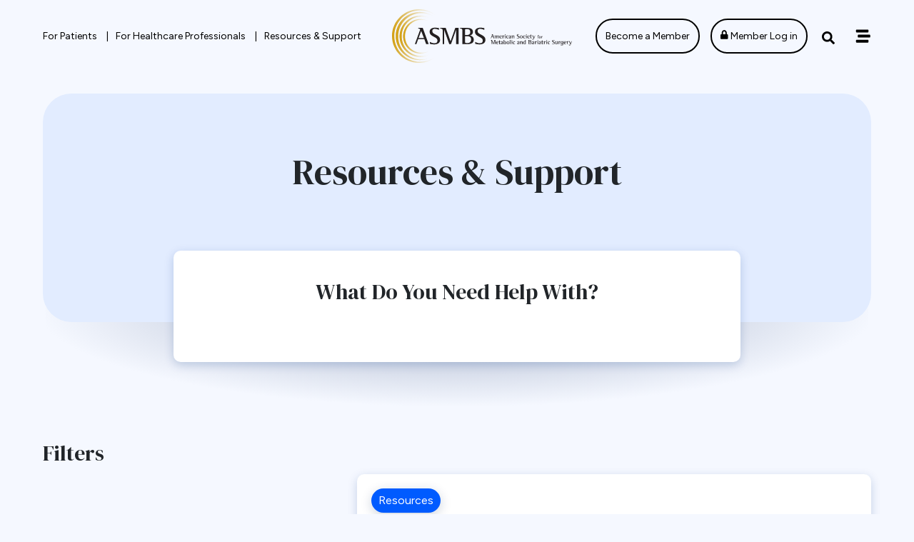

--- FILE ---
content_type: text/html; charset=UTF-8
request_url: https://asmbs.org/search/?_audience=for-healthcare-professionals
body_size: 284077
content:
<!DOCTYPE html>
<html lang="en-US">

<head>

	<meta charset="UTF-8">
<script type="text/javascript">
/* <![CDATA[ */
var gform;gform||(document.addEventListener("gform_main_scripts_loaded",function(){gform.scriptsLoaded=!0}),document.addEventListener("gform/theme/scripts_loaded",function(){gform.themeScriptsLoaded=!0}),window.addEventListener("DOMContentLoaded",function(){gform.domLoaded=!0}),gform={domLoaded:!1,scriptsLoaded:!1,themeScriptsLoaded:!1,isFormEditor:()=>"function"==typeof InitializeEditor,callIfLoaded:function(o){return!(!gform.domLoaded||!gform.scriptsLoaded||!gform.themeScriptsLoaded&&!gform.isFormEditor()||(gform.isFormEditor()&&console.warn("The use of gform.initializeOnLoaded() is deprecated in the form editor context and will be removed in Gravity Forms 3.1."),o(),0))},initializeOnLoaded:function(o){gform.callIfLoaded(o)||(document.addEventListener("gform_main_scripts_loaded",()=>{gform.scriptsLoaded=!0,gform.callIfLoaded(o)}),document.addEventListener("gform/theme/scripts_loaded",()=>{gform.themeScriptsLoaded=!0,gform.callIfLoaded(o)}),window.addEventListener("DOMContentLoaded",()=>{gform.domLoaded=!0,gform.callIfLoaded(o)}))},hooks:{action:{},filter:{}},addAction:function(o,r,e,t){gform.addHook("action",o,r,e,t)},addFilter:function(o,r,e,t){gform.addHook("filter",o,r,e,t)},doAction:function(o){gform.doHook("action",o,arguments)},applyFilters:function(o){return gform.doHook("filter",o,arguments)},removeAction:function(o,r){gform.removeHook("action",o,r)},removeFilter:function(o,r,e){gform.removeHook("filter",o,r,e)},addHook:function(o,r,e,t,n){null==gform.hooks[o][r]&&(gform.hooks[o][r]=[]);var d=gform.hooks[o][r];null==n&&(n=r+"_"+d.length),gform.hooks[o][r].push({tag:n,callable:e,priority:t=null==t?10:t})},doHook:function(r,o,e){var t;if(e=Array.prototype.slice.call(e,1),null!=gform.hooks[r][o]&&((o=gform.hooks[r][o]).sort(function(o,r){return o.priority-r.priority}),o.forEach(function(o){"function"!=typeof(t=o.callable)&&(t=window[t]),"action"==r?t.apply(null,e):e[0]=t.apply(null,e)})),"filter"==r)return e[0]},removeHook:function(o,r,t,n){var e;null!=gform.hooks[o][r]&&(e=(e=gform.hooks[o][r]).filter(function(o,r,e){return!!(null!=n&&n!=o.tag||null!=t&&t!=o.priority)}),gform.hooks[o][r]=e)}});
/* ]]> */
</script>

	<meta name="viewport" content="width=device-width, initial-scale=1">
	<link rel="profile" href="https://gmpg.org/xfn/11">
	<link rel="pingback" href="https://asmbs.org/xmlrpc.php">

	<title>Resources - American Society for Metabolic and Bariatric Surgery</title>
	<style>
			</style>
				<link rel="preload" href="https://asmbs.org/wp-content/uploads/2023/06/asmbs_logo.svg" as="image">
		<meta name="robots" content="max-snippet:-1,max-image-preview:large,max-video-preview:-1" />
<link rel="canonical" href="https://asmbs.org/search/" />
<meta property="og:type" content="website" />
<meta property="og:locale" content="en_US" />
<meta property="og:site_name" content="American Society for Metabolic and Bariatric Surgery" />
<meta property="og:title" content="Resources" />
<meta property="og:url" content="https://asmbs.org/search/" />
<meta property="og:image" content="https://asmbs.org/wp-content/uploads/2024/01/cropped-asmbs-favicon.png" />
<meta property="og:image:width" content="512" />
<meta property="og:image:height" content="512" />
<meta name="twitter:card" content="summary_large_image" />
<meta name="twitter:site" content="@asmbs" />
<meta name="twitter:title" content="Resources" />
<meta name="twitter:image" content="https://asmbs.org/wp-content/uploads/2024/01/cropped-asmbs-favicon.png" />
<script type="application/ld+json">{"@context":"https://schema.org","@graph":[{"@type":"WebSite","@id":"https://asmbs.org/#/schema/WebSite","url":"https://asmbs.org/","name":"American Society for Metabolic and Bariatric Surgery","inLanguage":"en-US","potentialAction":{"@type":"SearchAction","target":{"@type":"EntryPoint","urlTemplate":"https://asmbs.org/search/{search_term_string}/"},"query-input":"required name=search_term_string"},"publisher":{"@type":"Organization","@id":"https://asmbs.org/#/schema/Organization","name":"American Society for Metabolic and Bariatric Surgery","url":"https://asmbs.org/","logo":{"@type":"ImageObject","url":"https://asmbs.org/wp-content/uploads/2024/01/cropped-asmbs-favicon.png","contentUrl":"https://asmbs.org/wp-content/uploads/2024/01/cropped-asmbs-favicon.png","width":512,"height":512,"contentSize":"52951"}}},{"@type":"WebPage","@id":"https://asmbs.org/search/","url":"https://asmbs.org/search/","name":"Resources - American Society for Metabolic and Bariatric Surgery","inLanguage":"en-US","isPartOf":{"@id":"https://asmbs.org/#/schema/WebSite"},"breadcrumb":{"@type":"BreadcrumbList","@id":"https://asmbs.org/#/schema/BreadcrumbList","itemListElement":[{"@type":"ListItem","position":1,"item":"https://asmbs.org/","name":"American Society for Metabolic and Bariatric Surgery"},{"@type":"ListItem","position":2,"name":"Resources"}]},"potentialAction":{"@type":"ReadAction","target":"https://asmbs.org/search/"}}]}</script>
<link rel='dns-prefetch' href='//fast.wistia.net' />
<link rel='dns-prefetch' href='//use.fontawesome.com' />
<link rel="alternate" type="application/rss+xml" title="American Society for Metabolic and Bariatric Surgery &raquo; Feed" href="https://asmbs.org/feed/" />
<link rel="alternate" type="application/rss+xml" title="American Society for Metabolic and Bariatric Surgery &raquo; Comments Feed" href="https://asmbs.org/comments/feed/" />
<link rel="alternate" title="oEmbed (JSON)" type="application/json+oembed" href="https://asmbs.org/wp-json/oembed/1.0/embed?url=https%3A%2F%2Fasmbs.org%2Fsearch%2F" />
<link rel="alternate" title="oEmbed (XML)" type="text/xml+oembed" href="https://asmbs.org/wp-json/oembed/1.0/embed?url=https%3A%2F%2Fasmbs.org%2Fsearch%2F&#038;format=xml" />
<style id='wp-img-auto-sizes-contain-inline-css' type='text/css'>
img:is([sizes=auto i],[sizes^="auto," i]){contain-intrinsic-size:3000px 1500px}
/*# sourceURL=wp-img-auto-sizes-contain-inline-css */
</style>
<style id='wp-emoji-styles-inline-css' type='text/css'>

	img.wp-smiley, img.emoji {
		display: inline !important;
		border: none !important;
		box-shadow: none !important;
		height: 1em !important;
		width: 1em !important;
		margin: 0 0.07em !important;
		vertical-align: -0.1em !important;
		background: none !important;
		padding: 0 !important;
	}
/*# sourceURL=wp-emoji-styles-inline-css */
</style>
<style id='wp-block-library-inline-css' type='text/css'>
:root{--wp-block-synced-color:#7a00df;--wp-block-synced-color--rgb:122,0,223;--wp-bound-block-color:var(--wp-block-synced-color);--wp-editor-canvas-background:#ddd;--wp-admin-theme-color:#007cba;--wp-admin-theme-color--rgb:0,124,186;--wp-admin-theme-color-darker-10:#006ba1;--wp-admin-theme-color-darker-10--rgb:0,107,160.5;--wp-admin-theme-color-darker-20:#005a87;--wp-admin-theme-color-darker-20--rgb:0,90,135;--wp-admin-border-width-focus:2px}@media (min-resolution:192dpi){:root{--wp-admin-border-width-focus:1.5px}}.wp-element-button{cursor:pointer}:root .has-very-light-gray-background-color{background-color:#eee}:root .has-very-dark-gray-background-color{background-color:#313131}:root .has-very-light-gray-color{color:#eee}:root .has-very-dark-gray-color{color:#313131}:root .has-vivid-green-cyan-to-vivid-cyan-blue-gradient-background{background:linear-gradient(135deg,#00d084,#0693e3)}:root .has-purple-crush-gradient-background{background:linear-gradient(135deg,#34e2e4,#4721fb 50%,#ab1dfe)}:root .has-hazy-dawn-gradient-background{background:linear-gradient(135deg,#faaca8,#dad0ec)}:root .has-subdued-olive-gradient-background{background:linear-gradient(135deg,#fafae1,#67a671)}:root .has-atomic-cream-gradient-background{background:linear-gradient(135deg,#fdd79a,#004a59)}:root .has-nightshade-gradient-background{background:linear-gradient(135deg,#330968,#31cdcf)}:root .has-midnight-gradient-background{background:linear-gradient(135deg,#020381,#2874fc)}:root{--wp--preset--font-size--normal:16px;--wp--preset--font-size--huge:42px}.has-regular-font-size{font-size:1em}.has-larger-font-size{font-size:2.625em}.has-normal-font-size{font-size:var(--wp--preset--font-size--normal)}.has-huge-font-size{font-size:var(--wp--preset--font-size--huge)}.has-text-align-center{text-align:center}.has-text-align-left{text-align:left}.has-text-align-right{text-align:right}.has-fit-text{white-space:nowrap!important}#end-resizable-editor-section{display:none}.aligncenter{clear:both}.items-justified-left{justify-content:flex-start}.items-justified-center{justify-content:center}.items-justified-right{justify-content:flex-end}.items-justified-space-between{justify-content:space-between}.screen-reader-text{border:0;clip-path:inset(50%);height:1px;margin:-1px;overflow:hidden;padding:0;position:absolute;width:1px;word-wrap:normal!important}.screen-reader-text:focus{background-color:#ddd;clip-path:none;color:#444;display:block;font-size:1em;height:auto;left:5px;line-height:normal;padding:15px 23px 14px;text-decoration:none;top:5px;width:auto;z-index:100000}html :where(.has-border-color){border-style:solid}html :where([style*=border-top-color]){border-top-style:solid}html :where([style*=border-right-color]){border-right-style:solid}html :where([style*=border-bottom-color]){border-bottom-style:solid}html :where([style*=border-left-color]){border-left-style:solid}html :where([style*=border-width]){border-style:solid}html :where([style*=border-top-width]){border-top-style:solid}html :where([style*=border-right-width]){border-right-style:solid}html :where([style*=border-bottom-width]){border-bottom-style:solid}html :where([style*=border-left-width]){border-left-style:solid}html :where(img[class*=wp-image-]){height:auto;max-width:100%}:where(figure){margin:0 0 1em}html :where(.is-position-sticky){--wp-admin--admin-bar--position-offset:var(--wp-admin--admin-bar--height,0px)}@media screen and (max-width:600px){html :where(.is-position-sticky){--wp-admin--admin-bar--position-offset:0px}}

/*# sourceURL=wp-block-library-inline-css */
</style><style id='global-styles-inline-css' type='text/css'>
:root{--wp--preset--aspect-ratio--square: 1;--wp--preset--aspect-ratio--4-3: 4/3;--wp--preset--aspect-ratio--3-4: 3/4;--wp--preset--aspect-ratio--3-2: 3/2;--wp--preset--aspect-ratio--2-3: 2/3;--wp--preset--aspect-ratio--16-9: 16/9;--wp--preset--aspect-ratio--9-16: 9/16;--wp--preset--color--black: #000000;--wp--preset--color--cyan-bluish-gray: #abb8c3;--wp--preset--color--white: #ffffff;--wp--preset--color--pale-pink: #f78da7;--wp--preset--color--vivid-red: #cf2e2e;--wp--preset--color--luminous-vivid-orange: #ff6900;--wp--preset--color--luminous-vivid-amber: #fcb900;--wp--preset--color--light-green-cyan: #7bdcb5;--wp--preset--color--vivid-green-cyan: #00d084;--wp--preset--color--pale-cyan-blue: #8ed1fc;--wp--preset--color--vivid-cyan-blue: #0693e3;--wp--preset--color--vivid-purple: #9b51e0;--wp--preset--color--blue-extra-dark: #0C2859;--wp--preset--color--blue-dark: #123E8D;--wp--preset--color--blue: #005BFF;--wp--preset--color--cyan: #2799BD;--wp--preset--color--teal: #5AC1E2;--wp--preset--color--blue-light: #E2ECFF;--wp--preset--color--blue-light-two: #D7E3F9;--wp--preset--color--gold-dark: #916E05;--wp--preset--color--gold: #BD9A27;--wp--preset--color--grey-light: #E5E5E5;--wp--preset--color--grey-extra-light: #F5F5F5;--wp--preset--color--grey-super-light: #F7F7F7;--wp--preset--color--error: #AF2A30;--wp--preset--gradient--vivid-cyan-blue-to-vivid-purple: linear-gradient(135deg,rgb(6,147,227) 0%,rgb(155,81,224) 100%);--wp--preset--gradient--light-green-cyan-to-vivid-green-cyan: linear-gradient(135deg,rgb(122,220,180) 0%,rgb(0,208,130) 100%);--wp--preset--gradient--luminous-vivid-amber-to-luminous-vivid-orange: linear-gradient(135deg,rgb(252,185,0) 0%,rgb(255,105,0) 100%);--wp--preset--gradient--luminous-vivid-orange-to-vivid-red: linear-gradient(135deg,rgb(255,105,0) 0%,rgb(207,46,46) 100%);--wp--preset--gradient--very-light-gray-to-cyan-bluish-gray: linear-gradient(135deg,rgb(238,238,238) 0%,rgb(169,184,195) 100%);--wp--preset--gradient--cool-to-warm-spectrum: linear-gradient(135deg,rgb(74,234,220) 0%,rgb(151,120,209) 20%,rgb(207,42,186) 40%,rgb(238,44,130) 60%,rgb(251,105,98) 80%,rgb(254,248,76) 100%);--wp--preset--gradient--blush-light-purple: linear-gradient(135deg,rgb(255,206,236) 0%,rgb(152,150,240) 100%);--wp--preset--gradient--blush-bordeaux: linear-gradient(135deg,rgb(254,205,165) 0%,rgb(254,45,45) 50%,rgb(107,0,62) 100%);--wp--preset--gradient--luminous-dusk: linear-gradient(135deg,rgb(255,203,112) 0%,rgb(199,81,192) 50%,rgb(65,88,208) 100%);--wp--preset--gradient--pale-ocean: linear-gradient(135deg,rgb(255,245,203) 0%,rgb(182,227,212) 50%,rgb(51,167,181) 100%);--wp--preset--gradient--electric-grass: linear-gradient(135deg,rgb(202,248,128) 0%,rgb(113,206,126) 100%);--wp--preset--gradient--midnight: linear-gradient(135deg,rgb(2,3,129) 0%,rgb(40,116,252) 100%);--wp--preset--gradient--gradient-blue: linear-gradient(180deg, var(--wp--preset--color--blue-dark), #0A2C69);--wp--preset--font-size--small: 13px;--wp--preset--font-size--medium: 20px;--wp--preset--font-size--large: 36px;--wp--preset--font-size--x-large: 42px;--wp--preset--font-size--base: 1rem;--wp--preset--font-size--paragraph: 1.25rem;--wp--preset--font-size--size-h-1: 3.125rem;--wp--preset--font-size--size-h-2: 2.5rem;--wp--preset--font-size--size-h-3: 2.125rem;--wp--preset--font-size--size-h-4: 1.875rem;--wp--preset--font-size--size-h-5: 1.5rem;--wp--preset--font-size--size-h-6: 1.125rem;--wp--preset--font-family--serif: "DM Serif Display", Baskerville, "Times New Roman", serif;--wp--preset--font-family--sans-serif: "Figtree", "Helvetica", sans-serif;--wp--preset--spacing--20: 0.44rem;--wp--preset--spacing--30: 0.67rem;--wp--preset--spacing--40: 1rem;--wp--preset--spacing--50: 1.5rem;--wp--preset--spacing--60: 2.25rem;--wp--preset--spacing--70: 3.38rem;--wp--preset--spacing--80: 5.06rem;--wp--preset--spacing--1: .3125rem;--wp--preset--spacing--2: .625rem;--wp--preset--spacing--3: .9375rem;--wp--preset--spacing--4: 1.25rem;--wp--preset--spacing--5: 2.5rem;--wp--preset--spacing--6: 5rem;--wp--preset--spacing--7: 7.5rem;--wp--preset--shadow--natural: 6px 6px 9px rgba(0, 0, 0, 0.2);--wp--preset--shadow--deep: 12px 12px 50px rgba(0, 0, 0, 0.4);--wp--preset--shadow--sharp: 6px 6px 0px rgba(0, 0, 0, 0.2);--wp--preset--shadow--outlined: 6px 6px 0px -3px rgb(255, 255, 255), 6px 6px rgb(0, 0, 0);--wp--preset--shadow--crisp: 6px 6px 0px rgb(0, 0, 0);}:root { --wp--style--global--content-size: 1200px;--wp--style--global--wide-size: 1200px; }:where(body) { margin: 0; }.wp-site-blocks > .alignleft { float: left; margin-right: 2em; }.wp-site-blocks > .alignright { float: right; margin-left: 2em; }.wp-site-blocks > .aligncenter { justify-content: center; margin-left: auto; margin-right: auto; }:where(.is-layout-flex){gap: 0.5em;}:where(.is-layout-grid){gap: 0.5em;}.is-layout-flow > .alignleft{float: left;margin-inline-start: 0;margin-inline-end: 2em;}.is-layout-flow > .alignright{float: right;margin-inline-start: 2em;margin-inline-end: 0;}.is-layout-flow > .aligncenter{margin-left: auto !important;margin-right: auto !important;}.is-layout-constrained > .alignleft{float: left;margin-inline-start: 0;margin-inline-end: 2em;}.is-layout-constrained > .alignright{float: right;margin-inline-start: 2em;margin-inline-end: 0;}.is-layout-constrained > .aligncenter{margin-left: auto !important;margin-right: auto !important;}.is-layout-constrained > :where(:not(.alignleft):not(.alignright):not(.alignfull)){max-width: var(--wp--style--global--content-size);margin-left: auto !important;margin-right: auto !important;}.is-layout-constrained > .alignwide{max-width: var(--wp--style--global--wide-size);}body .is-layout-flex{display: flex;}.is-layout-flex{flex-wrap: wrap;align-items: center;}.is-layout-flex > :is(*, div){margin: 0;}body .is-layout-grid{display: grid;}.is-layout-grid > :is(*, div){margin: 0;}body{padding-top: 0px;padding-right: 0px;padding-bottom: 0px;padding-left: 0px;}a:where(:not(.wp-element-button)){text-decoration: underline;}:root :where(.wp-element-button, .wp-block-button__link){background-color: #32373c;border-width: 0;color: #fff;font-family: inherit;font-size: inherit;font-style: inherit;font-weight: inherit;letter-spacing: inherit;line-height: inherit;padding-top: calc(0.667em + 2px);padding-right: calc(1.333em + 2px);padding-bottom: calc(0.667em + 2px);padding-left: calc(1.333em + 2px);text-decoration: none;text-transform: inherit;}.has-black-color{color: var(--wp--preset--color--black) !important;}.has-cyan-bluish-gray-color{color: var(--wp--preset--color--cyan-bluish-gray) !important;}.has-white-color{color: var(--wp--preset--color--white) !important;}.has-pale-pink-color{color: var(--wp--preset--color--pale-pink) !important;}.has-vivid-red-color{color: var(--wp--preset--color--vivid-red) !important;}.has-luminous-vivid-orange-color{color: var(--wp--preset--color--luminous-vivid-orange) !important;}.has-luminous-vivid-amber-color{color: var(--wp--preset--color--luminous-vivid-amber) !important;}.has-light-green-cyan-color{color: var(--wp--preset--color--light-green-cyan) !important;}.has-vivid-green-cyan-color{color: var(--wp--preset--color--vivid-green-cyan) !important;}.has-pale-cyan-blue-color{color: var(--wp--preset--color--pale-cyan-blue) !important;}.has-vivid-cyan-blue-color{color: var(--wp--preset--color--vivid-cyan-blue) !important;}.has-vivid-purple-color{color: var(--wp--preset--color--vivid-purple) !important;}.has-blue-extra-dark-color{color: var(--wp--preset--color--blue-extra-dark) !important;}.has-blue-dark-color{color: var(--wp--preset--color--blue-dark) !important;}.has-blue-color{color: var(--wp--preset--color--blue) !important;}.has-cyan-color{color: var(--wp--preset--color--cyan) !important;}.has-teal-color{color: var(--wp--preset--color--teal) !important;}.has-blue-light-color{color: var(--wp--preset--color--blue-light) !important;}.has-blue-light-two-color{color: var(--wp--preset--color--blue-light-two) !important;}.has-gold-dark-color{color: var(--wp--preset--color--gold-dark) !important;}.has-gold-color{color: var(--wp--preset--color--gold) !important;}.has-grey-light-color{color: var(--wp--preset--color--grey-light) !important;}.has-grey-extra-light-color{color: var(--wp--preset--color--grey-extra-light) !important;}.has-grey-super-light-color{color: var(--wp--preset--color--grey-super-light) !important;}.has-error-color{color: var(--wp--preset--color--error) !important;}.has-black-background-color{background-color: var(--wp--preset--color--black) !important;}.has-cyan-bluish-gray-background-color{background-color: var(--wp--preset--color--cyan-bluish-gray) !important;}.has-white-background-color{background-color: var(--wp--preset--color--white) !important;}.has-pale-pink-background-color{background-color: var(--wp--preset--color--pale-pink) !important;}.has-vivid-red-background-color{background-color: var(--wp--preset--color--vivid-red) !important;}.has-luminous-vivid-orange-background-color{background-color: var(--wp--preset--color--luminous-vivid-orange) !important;}.has-luminous-vivid-amber-background-color{background-color: var(--wp--preset--color--luminous-vivid-amber) !important;}.has-light-green-cyan-background-color{background-color: var(--wp--preset--color--light-green-cyan) !important;}.has-vivid-green-cyan-background-color{background-color: var(--wp--preset--color--vivid-green-cyan) !important;}.has-pale-cyan-blue-background-color{background-color: var(--wp--preset--color--pale-cyan-blue) !important;}.has-vivid-cyan-blue-background-color{background-color: var(--wp--preset--color--vivid-cyan-blue) !important;}.has-vivid-purple-background-color{background-color: var(--wp--preset--color--vivid-purple) !important;}.has-blue-extra-dark-background-color{background-color: var(--wp--preset--color--blue-extra-dark) !important;}.has-blue-dark-background-color{background-color: var(--wp--preset--color--blue-dark) !important;}.has-blue-background-color{background-color: var(--wp--preset--color--blue) !important;}.has-cyan-background-color{background-color: var(--wp--preset--color--cyan) !important;}.has-teal-background-color{background-color: var(--wp--preset--color--teal) !important;}.has-blue-light-background-color{background-color: var(--wp--preset--color--blue-light) !important;}.has-blue-light-two-background-color{background-color: var(--wp--preset--color--blue-light-two) !important;}.has-gold-dark-background-color{background-color: var(--wp--preset--color--gold-dark) !important;}.has-gold-background-color{background-color: var(--wp--preset--color--gold) !important;}.has-grey-light-background-color{background-color: var(--wp--preset--color--grey-light) !important;}.has-grey-extra-light-background-color{background-color: var(--wp--preset--color--grey-extra-light) !important;}.has-grey-super-light-background-color{background-color: var(--wp--preset--color--grey-super-light) !important;}.has-error-background-color{background-color: var(--wp--preset--color--error) !important;}.has-black-border-color{border-color: var(--wp--preset--color--black) !important;}.has-cyan-bluish-gray-border-color{border-color: var(--wp--preset--color--cyan-bluish-gray) !important;}.has-white-border-color{border-color: var(--wp--preset--color--white) !important;}.has-pale-pink-border-color{border-color: var(--wp--preset--color--pale-pink) !important;}.has-vivid-red-border-color{border-color: var(--wp--preset--color--vivid-red) !important;}.has-luminous-vivid-orange-border-color{border-color: var(--wp--preset--color--luminous-vivid-orange) !important;}.has-luminous-vivid-amber-border-color{border-color: var(--wp--preset--color--luminous-vivid-amber) !important;}.has-light-green-cyan-border-color{border-color: var(--wp--preset--color--light-green-cyan) !important;}.has-vivid-green-cyan-border-color{border-color: var(--wp--preset--color--vivid-green-cyan) !important;}.has-pale-cyan-blue-border-color{border-color: var(--wp--preset--color--pale-cyan-blue) !important;}.has-vivid-cyan-blue-border-color{border-color: var(--wp--preset--color--vivid-cyan-blue) !important;}.has-vivid-purple-border-color{border-color: var(--wp--preset--color--vivid-purple) !important;}.has-blue-extra-dark-border-color{border-color: var(--wp--preset--color--blue-extra-dark) !important;}.has-blue-dark-border-color{border-color: var(--wp--preset--color--blue-dark) !important;}.has-blue-border-color{border-color: var(--wp--preset--color--blue) !important;}.has-cyan-border-color{border-color: var(--wp--preset--color--cyan) !important;}.has-teal-border-color{border-color: var(--wp--preset--color--teal) !important;}.has-blue-light-border-color{border-color: var(--wp--preset--color--blue-light) !important;}.has-blue-light-two-border-color{border-color: var(--wp--preset--color--blue-light-two) !important;}.has-gold-dark-border-color{border-color: var(--wp--preset--color--gold-dark) !important;}.has-gold-border-color{border-color: var(--wp--preset--color--gold) !important;}.has-grey-light-border-color{border-color: var(--wp--preset--color--grey-light) !important;}.has-grey-extra-light-border-color{border-color: var(--wp--preset--color--grey-extra-light) !important;}.has-grey-super-light-border-color{border-color: var(--wp--preset--color--grey-super-light) !important;}.has-error-border-color{border-color: var(--wp--preset--color--error) !important;}.has-vivid-cyan-blue-to-vivid-purple-gradient-background{background: var(--wp--preset--gradient--vivid-cyan-blue-to-vivid-purple) !important;}.has-light-green-cyan-to-vivid-green-cyan-gradient-background{background: var(--wp--preset--gradient--light-green-cyan-to-vivid-green-cyan) !important;}.has-luminous-vivid-amber-to-luminous-vivid-orange-gradient-background{background: var(--wp--preset--gradient--luminous-vivid-amber-to-luminous-vivid-orange) !important;}.has-luminous-vivid-orange-to-vivid-red-gradient-background{background: var(--wp--preset--gradient--luminous-vivid-orange-to-vivid-red) !important;}.has-very-light-gray-to-cyan-bluish-gray-gradient-background{background: var(--wp--preset--gradient--very-light-gray-to-cyan-bluish-gray) !important;}.has-cool-to-warm-spectrum-gradient-background{background: var(--wp--preset--gradient--cool-to-warm-spectrum) !important;}.has-blush-light-purple-gradient-background{background: var(--wp--preset--gradient--blush-light-purple) !important;}.has-blush-bordeaux-gradient-background{background: var(--wp--preset--gradient--blush-bordeaux) !important;}.has-luminous-dusk-gradient-background{background: var(--wp--preset--gradient--luminous-dusk) !important;}.has-pale-ocean-gradient-background{background: var(--wp--preset--gradient--pale-ocean) !important;}.has-electric-grass-gradient-background{background: var(--wp--preset--gradient--electric-grass) !important;}.has-midnight-gradient-background{background: var(--wp--preset--gradient--midnight) !important;}.has-gradient-blue-gradient-background{background: var(--wp--preset--gradient--gradient-blue) !important;}.has-small-font-size{font-size: var(--wp--preset--font-size--small) !important;}.has-medium-font-size{font-size: var(--wp--preset--font-size--medium) !important;}.has-large-font-size{font-size: var(--wp--preset--font-size--large) !important;}.has-x-large-font-size{font-size: var(--wp--preset--font-size--x-large) !important;}.has-base-font-size{font-size: var(--wp--preset--font-size--base) !important;}.has-paragraph-font-size{font-size: var(--wp--preset--font-size--paragraph) !important;}.has-size-h-1-font-size{font-size: var(--wp--preset--font-size--size-h-1) !important;}.has-size-h-2-font-size{font-size: var(--wp--preset--font-size--size-h-2) !important;}.has-size-h-3-font-size{font-size: var(--wp--preset--font-size--size-h-3) !important;}.has-size-h-4-font-size{font-size: var(--wp--preset--font-size--size-h-4) !important;}.has-size-h-5-font-size{font-size: var(--wp--preset--font-size--size-h-5) !important;}.has-size-h-6-font-size{font-size: var(--wp--preset--font-size--size-h-6) !important;}.has-serif-font-family{font-family: var(--wp--preset--font-family--serif) !important;}.has-sans-serif-font-family{font-family: var(--wp--preset--font-family--sans-serif) !important;}
/*# sourceURL=global-styles-inline-css */
</style>
<style id='core-block-supports-inline-css' type='text/css'>
.wp-elements-491978703214eab8940ac3d9c600e89d a:where(:not(.wp-element-button)){color:var(--wp--preset--color--white);}.wp-elements-318c9eb05ac4d41638f83fe5727288fc a:where(:not(.wp-element-button)){color:var(--wp--preset--color--white);}.wp-elements-3a8223ab076253e262ae7ce3dfcb4672 a:where(:not(.wp-element-button)){color:var(--wp--preset--color--white);}.wp-elements-c6fd8c3fb0e39f68f065b98489fa5a06 a:where(:not(.wp-element-button)){color:var(--wp--preset--color--white);}.wp-elements-bc362f5c292f9a7eddfbe0b4db96432b a:where(:not(.wp-element-button)){color:var(--wp--preset--color--white);}.wp-elements-d9c3e6040289724fa5f712eaa1893ef3 a:where(:not(.wp-element-button)){color:var(--wp--preset--color--white);}.wp-elements-989e27c9b9b1469eeb701b6a0eaa4d33 a:where(:not(.wp-element-button)){color:var(--wp--preset--color--white);}.wp-elements-7482a2273051d2b250cf65ef7f3e7c75 a:where(:not(.wp-element-button)){color:var(--wp--preset--color--white);}.wp-elements-ba4437bcd880db17437fbfd51d5268fa a:where(:not(.wp-element-button)){color:var(--wp--preset--color--white);}.wp-elements-9729a7a701fe8beee92b75e8ef6aae9d a:where(:not(.wp-element-button)){color:var(--wp--preset--color--white);}.wp-elements-21c45851944d8a83767f028921053b74 a:where(:not(.wp-element-button)){color:var(--wp--preset--color--white);}.wp-elements-a1d099ac9b415aa36f32bdfb2b5260f7 a:where(:not(.wp-element-button)){color:var(--wp--preset--color--white);}
/*# sourceURL=core-block-supports-inline-css */
</style>

<link rel='stylesheet' id='kanopi-pack-global-frontend-css' href='https://asmbs.org/wp-content/themes/custom/asmbs/assets/dist/css/global-frontend.a754548ed539ac66b7b3.css?ver=1.8.3' type='text/css' media='all' />
<link rel='stylesheet' id='kanopi-bootstrap-css' href='https://asmbs.org/wp-content/themes/custom/asmbs/style.css?ver=1.8.3' type='text/css' media='all' />
<link rel='stylesheet' id='kanopi-fontawesome-css' href='https://use.fontawesome.com/releases/v5.15.4/css/all.css?ver=1.8.3' type='text/css' media='all' />
<link rel='stylesheet' id='tablepress-default-css' href='https://asmbs.org/wp-content/plugins/tablepress-premium/css/build/default.css?ver=3.2.6' type='text/css' media='all' />
<style id='tablepress-default-inline-css' type='text/css'>
.tablepress tbody td{padding:20px}.tablepress thead th{padding:10px 20px}#tablepress-45{margin:1rem 0}
/*# sourceURL=tablepress-default-inline-css */
</style>
<link rel='stylesheet' id='tablepress-datatables-buttons-css' href='https://asmbs.org/wp-content/plugins/tablepress-premium/modules/css/build/datatables.buttons.css?ver=3.2.6' type='text/css' media='all' />
<link rel='stylesheet' id='tablepress-datatables-fixedheader-css' href='https://asmbs.org/wp-content/plugins/tablepress-premium/modules/css/build/datatables.fixedheader.css?ver=3.2.6' type='text/css' media='all' />
<link rel='stylesheet' id='tablepress-datatables-fixedcolumns-css' href='https://asmbs.org/wp-content/plugins/tablepress-premium/modules/css/build/datatables.fixedcolumns.css?ver=3.2.6' type='text/css' media='all' />
<link rel='stylesheet' id='tablepress-datatables-scroll-buttons-css' href='https://asmbs.org/wp-content/plugins/tablepress-premium/modules/css/build/datatables.scroll-buttons.css?ver=3.2.6' type='text/css' media='all' />
<link rel='stylesheet' id='tablepress-datatables-rowgroup-css' href='https://asmbs.org/wp-content/plugins/tablepress-premium/modules/css/build/datatables.rowgroup.css?ver=3.2.6' type='text/css' media='all' />
<link rel='stylesheet' id='tablepress-responsive-tables-css' href='https://asmbs.org/wp-content/plugins/tablepress-premium/modules/css/build/responsive-tables.css?ver=3.2.6' type='text/css' media='all' />
<link rel='stylesheet' id='tablepress-datatables-columnfilterwidgets-css' href='https://asmbs.org/wp-content/plugins/tablepress-premium/modules/css/build/datatables.columnfilterwidgets.css?ver=3.2.6' type='text/css' media='all' />
<script type="text/javascript" src="https://asmbs.org/wp-includes/js/jquery/jquery.min.js?ver=3.7.1" id="jquery-core-js"></script>
<script type="text/javascript" src="https://asmbs.org/wp-includes/js/jquery/jquery-migrate.min.js?ver=3.4.1" id="jquery-migrate-js"></script>
<link rel="https://api.w.org/" href="https://asmbs.org/wp-json/" /><link rel="alternate" title="JSON" type="application/json" href="https://asmbs.org/wp-json/wp/v2/pages/181" /><link rel="EditURI" type="application/rsd+xml" title="RSD" href="https://asmbs.org/xmlrpc.php?rsd" />

		<!-- GA Google Analytics @ https://m0n.co/ga -->
		<script async src="https://www.googletagmanager.com/gtag/js?id=G-BQT8M9SFDZ"></script>
		<script>
			window.dataLayer = window.dataLayer || [];
			function gtag(){dataLayer.push(arguments);}
			gtag('js', new Date());
			gtag('config', 'G-BQT8M9SFDZ');
		</script>

		<meta property="og:title" content="Resources - American Society for Metabolic and Bariatric Surgery" />
	<meta property="og:description" content="Visit our website to learn more." />
	<meta property="og:url" content="https://asmbs.org/search/" />
			<meta property="og:image" content="https://asmbs.org/wp-content/uploads/2023/06/asmbs_logo.svg" />
		<meta property="og:site_name" content="American Society for Metabolic and Bariatric Surgery" />
	<meta property="og:type" content="article" />
	<meta name="description" content="Visit our website to learn more." />
	<script type="text/javascript">var ajaxurl = 'https://asmbs.org/wp-admin/admin-ajax.php';</script>
<link rel="icon" href="https://asmbs.org/wp-content/uploads/2024/01/cropped-asmbs-favicon-32x32.png" sizes="32x32" />
<link rel="icon" href="https://asmbs.org/wp-content/uploads/2024/01/cropped-asmbs-favicon-192x192.png" sizes="192x192" />
<link rel="apple-touch-icon" href="https://asmbs.org/wp-content/uploads/2024/01/cropped-asmbs-favicon-180x180.png" />
<meta name="msapplication-TileImage" content="https://asmbs.org/wp-content/uploads/2024/01/cropped-asmbs-favicon-270x270.png" />

<link rel='stylesheet' id='gwreadonly-css' href='https://asmbs.org/wp-content/plugins/gwreadonly/css/gwreadonly.css?ver=1.9.29' type='text/css' media='all' />
<link rel='stylesheet' id='gform_basic-css' href='https://asmbs.org/wp-content/plugins/gravityforms/assets/css/dist/basic.min.css?ver=2.9.25' type='text/css' media='all' />
<link rel='stylesheet' id='gform_theme_components-css' href='https://asmbs.org/wp-content/plugins/gravityforms/assets/css/dist/theme-components.min.css?ver=2.9.25' type='text/css' media='all' />
<link rel='stylesheet' id='gform_theme-css' href='https://asmbs.org/wp-content/plugins/gravityforms/assets/css/dist/theme.min.css?ver=2.9.25' type='text/css' media='all' />
</head>

<body class="wp-singular page-template page-template-page-templates page-template-resources page-template-page-templatesresources-php page page-id-181 wp-custom-logo wp-embed-responsive wp-theme-customasmbs site-wrapper page-search group-blog no-js">

	
	<a class="skip-link" href="#main">Skip to content</a>

	<header class="site-header">

		<div class="site-header--content container">
			
<nav id="site-navigation" class="asmbs-component asmbs-component--navbar navbar justify-content-between" aria-label="Main Navigation">
	<div class="nav-wrap d-flex">
		<ul id="primary-navigation" class="asmbs-component asmbs-component--nav nav justify-content-left nav-regular d-none d-lg-flex">
					<li class="nav-item">
				
		<a id="7346" href="https://asmbs.org/for-patients/" class="asmbs-element asmbs-element--button nav-link " data-bs-slide-to="">
			For Patients		</a>

										</li>
								<li class="nav-item">
				
		<a id="233" href="https://asmbs.org/for-healthcare-professionals/" class="asmbs-element asmbs-element--button nav-link " data-bs-slide-to="">
			For Healthcare Professionals		</a>

										</li>
								<li class="nav-item">
				
		<a id="7727" href="https://asmbs.org/search/" class="asmbs-element asmbs-element--button nav-link " data-bs-slide-to="">
			Resources &amp; Support		</a>

										</li>
				</ul>
			<div class="brand-wrap">
				<a href="https://asmbs.org" class="navbar-brand d-flex">
					
<span class="asmbs-element asmbs-element--logo site--logo header--logo">
	<img width="1" height="1" src="https://asmbs.org/wp-content/uploads/2023/06/asmbs_logo.svg" class="attachment-large size-large" alt="American Society for Metabolic and Bariatric Surgery logo" loading="eager" decoding="async" /></span>
				</a>
			</div><!-- .brand-wrap -->
		
		<div class="navbar-right d-flex">
			
		<a href="/membership/" class="asmbs-element asmbs-element--button btn--navbar-utility d-none d-lg-block btn btn-outline-dark" type="button" data-bs-slide-to="">
			Become a Member		</a>

	
		<a href="https://asmbs.org/wp-login.php" class="asmbs-element asmbs-element--button btn--navbar-utility d-none d-lg-block btn btn-outline-dark login" type="button" data-bs-slide-to="">
			<i class="fas fa-lock"></i> Member Log in		</a>

	
		<button class="asmbs-element asmbs-element--button btn btn-link d-lg-block d-none btn--search-modal icon icon-after" type="button" aria-controls="#searchModal" data-bs-toggle="modal" data-bs-target="#searchModal" data-bs-slide-to="">
			
	<svg height="18" width="18" fill="#000000" class="bi search" aria-hidden="true" role="img">
		<title id="title-search-38611">
			search		</title>

		
					<use xlink:href="#search"></use>
			</svg>

			</button>

	<div id="searchModal" class="asmbs-element asmbs-component--modal modal fade" aria-hidden="true" tabindex="-1">
	<div class="modal-dialog modal-dialog-centered modal-fullscreen">
		<div class="modal-content">
			<div class="modal-header" data-bs-theme="dark">
								
		<button class="asmbs-element asmbs-element--button btn-close-white btn-close btn" aria-label="Close" data-bs-slide-to="" data-bs-dismiss="modal">
					</button>

	
			</div>
			<div class="modal-body">
				<h2 class="modal-title">ASMBS</h2>
				
<form class="asmbs-component asmbs-component--form form asmbs-component--search d-flex" method="get" action="https://asmbs.org/search/" role="search">
	<span class="visually-hidden">To search this site, enter a search term</span>
	<input id="search-field-3404148174" name="_search" placeholder="Search ASMBS.org" class="asmbs-element asmbs-element--input form-control search-input" type="search"/>

		<button class="asmbs-element asmbs-element--button btn--search-icon btn icon icon-after" type="submit" data-bs-slide-to="">
			<span class="screen-reader-text">Search</span>
	<svg height="18" width="18" fill="#000000" class="bi search" aria-hidden="true" role="img">
		<title id="title-search-68515">
			search		</title>

		
					<use xlink:href="#search"></use>
			</svg>

			</button>

	</form>
			</div>
		</div>
	</div>
</div>

		<button class="asmbs-element asmbs-element--button navbar-primary navbar-toggler d-block btn btn-link" type="button" aria-controls="#headerOffcanvas" aria-label="Off canvas navigation menu toggle" data-bs-toggle="offcanvas" data-bs-target="#headerOffcanvas" data-bs-slide-to="">
			<span class="navbar-toggler-icon"></span>		</button>

	
<div id="headerOffcanvas" class="asmbs-component asmbs-component--offcanvas offcanvas offcanvas-end">
	<div class="offcanvas-header">

					<div class="brand-wrap d-lg-none">
				<a href="https://asmbs.org" class="navbar-brand d-flex">
					
<span class="asmbs-element asmbs-element--logo site--logo header--logo">
	<img width="1" height="1" src="https://asmbs.org/wp-content/uploads/2023/06/asmbs_logo.svg" class="attachment-large size-large" alt="American Society for Metabolic and Bariatric Surgery logo" loading="eager" decoding="async" /></span>
				</a>
			</div><!-- .brand-wrap -->
		
		
		<button class="asmbs-element asmbs-element--button btn-close btn-close-white btn" aria-label="Close" data-bs-slide-to="" data-bs-dismiss="offcanvas">
					</button>

		</div><!-- .offcanvas-header -->

	<div class="offcanvas-body">
		<div class="buttons--before d-lg-none">
			
		<a href="https://asmbs.org/wp-login.php" class="asmbs-element asmbs-element--button btn btn-outline-light login btn" type="button" data-bs-slide-to="">
			<i class="fas fa-lock"></i> Member Log in		</a>

	
		<a href="/membership/" class="asmbs-element asmbs-element--button btn btn-outline-light btn" type="button" data-bs-slide-to="">
			Become a Member		</a>

			</div>
					<div class="buttons--before">
				
		<a href="/for-patients/find-a-surgeon/" class="asmbs-element asmbs-element--button btn btn-outline-light btn icon icon-after" data-bs-slide-to="">
			Find a Surgeon
	<svg height="15px" width="15px" class="bi search" aria-hidden="true" role="img">
		<title id="title-search-48678">
			search		</title>

		
					<use xlink:href="#search"></use>
			</svg>

			</a>

	
		<a href="https://asmbs.org/ways-to-support/" class="asmbs-element asmbs-element--button btn btn-outline-light btn icon icon-after" data-bs-slide-to="">
			Ways to Support
	<svg height="15px" width="15px" class="bi hands-helping" aria-hidden="true" role="img">
		<title id="title-hands-helping-85331">
			hands-helping		</title>

		
					<use xlink:href="#hands-helping"></use>
			</svg>

			</a>

	
		<a href="https://learn.asmbs.org/" target="_blank" class="asmbs-element asmbs-element--button btn btn-outline-light btn icon icon-after" data-bs-slide-to="">
			ASMBS LMS
	<svg height="15px" width="15px" class="bi book" aria-hidden="true" role="img">
		<title id="title-book-72136">
			book		</title>

		
					<use xlink:href="#book"></use>
			</svg>

			</a>

	
		<a href="https://store.asmbs.org/" target="_blank" class="asmbs-element asmbs-element--button btn btn-outline-light btn icon icon-after" data-bs-slide-to="">
			ASMBS Store
	<svg height="15px" width="15px" class="bi shopping-bag" aria-hidden="true" role="img">
		<title id="title-shopping-bag-72893">
			shopping-bag		</title>

		
					<use xlink:href="#shopping-bag"></use>
			</svg>

			</a>

				</div><!-- .buttons--before -->
			
<form class="asmbs-component asmbs-component--form form asmbs-component--search d-flex" method="get" action="https://asmbs.org/search/" role="search">
	<span class="visually-hidden">To search this site, enter a search term</span>
	<input id="search-field-3804322688" name="_search" placeholder="Search ASMBS.org" class="asmbs-element asmbs-element--input form-control search-input" type="search"/>

		<button class="asmbs-element asmbs-element--button btn--search-icon btn icon icon-after" type="submit" data-bs-slide-to="">
			<span class="screen-reader-text">Search</span>
	<svg height="18" width="18" fill="#000000" class="bi search" aria-hidden="true" role="img">
		<title id="title-search-37526">
			search		</title>

		
					<use xlink:href="#search"></use>
			</svg>

			</button>

	</form>
<ul class="list-group list-group-flush"><li class="list-group-item">
<div class="asmbs-component asmbs-component--accordion accordion accordion-flush" id="asmbs-accordion-542">
			<div class="accordion-item">
			<h2 class="accordion-header" id="accordion-542-heading">
			
		<a href="https://asmbs.org/about/" class="asmbs-element asmbs-element--button accordion-link" type="button" aria-controls="accordion-542-collapse" data-bs-slide-to="">
			About		</a>

	
		<button class="asmbs-element asmbs-element--button accordion-button collapsed" type="button" aria-controls="accordion-542-collapse" data-bs-toggle="collapse" data-bs-target="#accordion-542-collapse" data-bs-slide-to="">
			<span>About</span>		</button>

				</h2>
			<div
				id="accordion-542-collapse"
				role="region"
				aria-labelledby="accordion-542-heading"
				class="accordion-collapse collapse"
								data-bs-parent="#asmbs-accordion-542"
							>
				<section class="asmbs-element asmbs-element--content accordion-body"><ul><li><a href="https://asmbs.org/leadership-committees/" target="">Leadership &#038; Committees</a></li></ul></section>
			</div>
		</div>
	</div>
</li><li class="list-group-item">
<div class="asmbs-component asmbs-component--accordion accordion accordion-flush" id="asmbs-accordion-634">
			<div class="accordion-item">
			<h2 class="accordion-header" id="accordion-634-heading">
			
		<a href="https://asmbs.org/for-patients/" class="asmbs-element asmbs-element--button accordion-link" type="button" aria-controls="accordion-634-collapse" data-bs-slide-to="">
			For Patients		</a>

	
		<button class="asmbs-element asmbs-element--button accordion-button collapsed" type="button" aria-controls="accordion-634-collapse" data-bs-toggle="collapse" data-bs-target="#accordion-634-collapse" data-bs-slide-to="">
			<span>For Patients</span>		</button>

				</h2>
			<div
				id="accordion-634-collapse"
				role="region"
				aria-labelledby="accordion-634-heading"
				class="accordion-collapse collapse"
								data-bs-parent="#asmbs-accordion-634"
							>
				<section class="asmbs-element asmbs-element--content accordion-body"><ul><li><a href="https://asmbs.org/for-patients/explore-conditions-procedures/" target="">Explore Conditions &#038; Procedures</a></li><li><a href="https://asmbs.org/for-patients/considering-metabolic-bariatric-surgery/" target="">Considering Metabolic / Bariatric Surgery</a></li><li><a href="https://asmbs.org/for-patients/find-a-surgeon/" target="">Find a Surgeon</a></li><li><a href="https://asmbs.org/for-patients/patient-stories/" target="">Patient Stories</a></li></ul></section>
			</div>
		</div>
	</div>
</li><li class="list-group-item">
<div class="asmbs-component asmbs-component--accordion accordion accordion-flush" id="asmbs-accordion-257">
			<div class="accordion-item">
			<h2 class="accordion-header" id="accordion-257-heading">
			
		<a href="https://asmbs.org/for-healthcare-professionals/" class="asmbs-element asmbs-element--button accordion-link" type="button" aria-controls="accordion-257-collapse" data-bs-slide-to="">
			For Healthcare Professionals		</a>

	
		<button class="asmbs-element asmbs-element--button accordion-button collapsed" type="button" aria-controls="accordion-257-collapse" data-bs-toggle="collapse" data-bs-target="#accordion-257-collapse" data-bs-slide-to="">
			<span>For Healthcare Professionals</span>		</button>

				</h2>
			<div
				id="accordion-257-collapse"
				role="region"
				aria-labelledby="accordion-257-heading"
				class="accordion-collapse collapse"
								data-bs-parent="#asmbs-accordion-257"
							>
				<section class="asmbs-element asmbs-element--content accordion-body"><ul><li><a href="https://asmbs.org/professional-development/" target="">Professional Development</a></li><li><a href="https://asmbs.org/for-healthcare-professionals/enhance-your-practice/" target="">Enhance Your Practice</a></li><li><a href="https://asmbs.org/for-healthcare-professionals/take-action/" target="">Take Action</a></li></ul></section>
			</div>
		</div>
	</div>
</li><li class="list-group-item">
<div class="asmbs-component asmbs-component--accordion accordion accordion-flush" id="asmbs-accordion-869">
			<div class="accordion-item">
			<h2 class="accordion-header" id="accordion-869-heading">
			
		<a href="https://asmbs.org/membership/" class="asmbs-element asmbs-element--button accordion-link" type="button" aria-controls="accordion-869-collapse" data-bs-slide-to="">
			Membership		</a>

	
		<button class="asmbs-element asmbs-element--button accordion-button collapsed" type="button" aria-controls="accordion-869-collapse" data-bs-toggle="collapse" data-bs-target="#accordion-869-collapse" data-bs-slide-to="">
			<span>Membership</span>		</button>

				</h2>
			<div
				id="accordion-869-collapse"
				role="region"
				aria-labelledby="accordion-869-heading"
				class="accordion-collapse collapse"
								data-bs-parent="#asmbs-accordion-869"
							>
				<section class="asmbs-element asmbs-element--content accordion-body"><ul><li><a href="https://asmbs.org/membership/" target="">Become a Member</a></li><li><a href="https://asmbs.org/membership/become-an-integrated-health-member/" target="">Become an Integrated Health Member</a></li><li><a href="https://asmbs.org/become-fellow-american-society-metabolic-bariatric-surgery/" target="">FASMBS/IFASMBS</a></li><li><a href="https://asmbs.org/ih-fellow/" target="">FASMBS-IH</a></li><li><a href="https://asmbs.org/membership/become-an-international-asmbs-member/" target="">International Membership</a></li><li><a href="https://asmbs.org/membership/membership-directory/" target="">Directory Search</a></li><li><a href="https://asmbs.org/apply-to-join-member-committees/" target="">Apply to Join ASMBS Committees</a></li><li><a href="https://asmbs.org/professional-development/international-federation-for-the-surgery-of-obesity-and-metabolic-disorders-ifso/" target="">IFSO Membership</a></li></ul></section>
			</div>
		</div>
	</div>
</li><li class="list-group-item">
<div class="asmbs-component asmbs-component--accordion accordion accordion-flush" id="asmbs-accordion-482">
			<div class="accordion-item">
			<h2 class="accordion-header" id="accordion-482-heading">
			
		<a href="https://asmbs.org/professional-development/" class="asmbs-element asmbs-element--button accordion-link" type="button" aria-controls="accordion-482-collapse" data-bs-slide-to="">
			Professional Development		</a>

	
		<button class="asmbs-element asmbs-element--button accordion-button collapsed" type="button" aria-controls="accordion-482-collapse" data-bs-toggle="collapse" data-bs-target="#accordion-482-collapse" data-bs-slide-to="">
			<span>Professional Development</span>		</button>

				</h2>
			<div
				id="accordion-482-collapse"
				role="region"
				aria-labelledby="accordion-482-heading"
				class="accordion-collapse collapse"
								data-bs-parent="#asmbs-accordion-482"
							>
				<section class="asmbs-element asmbs-element--content accordion-body"><ul><li><a href="https://asmbs.org/for-healthcare-professionals/asmbs-leadership-academy/" target="">ASMBS Leadership Academy</a></li><li><a href="https://asmbs.org/weekend/" target="">ASMBS Weekend Meeting</a></li><li><a href="https://asmbs.org/professional-development/annual-meeting/" target="">ASMBS Annual Meeting</a></li><li><a href="https://asmbs.org/professional-development/asmbs-start-program/" target="">ASMBS START Program</a></li><li><a href="https://asmbs.org/professional-development/asmbs-restart-program/" target="">ASMBS ReSTART Program</a></li><li><a href="https://asmbs.org/webinars/" target="">ASMBS Webinars</a></li><li><a href="https://asmbs.org/professional-development/assessment-based-certificates/" target="">Assessment Based Certificates</a></li><li><a href="https://asmbs.org/professional-development/fellowship/" target="">Bariatric Fellowship Certificate</a></li><li><a href="https://asmbs.org/be-safe-assessment-based-certificate/" target="">BE-SAFE! Certificate</a></li><li><a href="https://asmbs.org/professional-development/certification-certificates-and-credentialing/" target="">Certification, Certificates and Credentialing</a></li><li><a href="https://asmbs.org/professional-development/cbn/" target="">Certified Bariatric Nurse (CBN)</a></li><li><a href="https://asmbs.org/professional-development/cme-policies/" target="">CME Policies</a></li><li><a href="https://www.foregutfellowshipcert.org/" target="">Foregut Fellowship Certificate</a></li><li><a href="https://asmbs.org/job-board/" target="">Job Board</a></li><li><a href="https://asmbs.org/professional-development/meetings-of-interest/" target="">Meetings of Interest</a></li><li><a href="https://asmbs.org/professional-development/online-education/" target="">Online Education</a></li><li><a href="https://asmbs.org/research-grant-application/" target="">Research Grant Application</a></li><li><a href="https://asmbs.org/surgical-mentorship-program/" target="">Surgical Mentorship Program</a></li></ul></section>
			</div>
		</div>
	</div>
</li><li class="list-group-item">
<div class="asmbs-component asmbs-component--accordion accordion accordion-flush" id="asmbs-accordion-544">
			<div class="accordion-item">
			<h2 class="accordion-header" id="accordion-544-heading">
			
		<a href="/search/" class="asmbs-element asmbs-element--button accordion-link" type="button" aria-controls="accordion-544-collapse" data-bs-slide-to="">
			Resources		</a>

	
		<button class="asmbs-element asmbs-element--button accordion-button collapsed" type="button" aria-controls="accordion-544-collapse" data-bs-toggle="collapse" data-bs-target="#accordion-544-collapse" data-bs-slide-to="">
			<span>Resources</span>		</button>

				</h2>
			<div
				id="accordion-544-collapse"
				role="region"
				aria-labelledby="accordion-544-heading"
				class="accordion-collapse collapse"
								data-bs-parent="#asmbs-accordion-544"
							>
				<section class="asmbs-element asmbs-element--content accordion-body"><ul><li><a href="/search/" target="">All Resources</a></li><li><a href="https://asmbs.org/resource-category/access-and-insurance/" target="">Access and Insurance</a></li><li><a href="https://asmbs.org/asmbs-bariatric-surgery-center-of-excellence-participant-use-data-file/" target="">ASMBS Participant Use Data File</a></li><li><a href="https://asmbs.org/resources/docmatter/" target="">DocMatter</a></li><li><a href="https://asmbs.org/mason-library/" target="">Dr. Mason Historical Library</a></li><li><a href="https://asmbs.org/resources/endorsed-procedures-and-devices/" target="">Endorsed Procedures and Devices</a></li><li><a href="https://asmbs.org/resource-category/governing-documents/" target="">Governing Documents</a></li><li><a href="https://asmbs.org/pathway-for-endorsement-for-new-procedures/" target="">Pathway for Endorsement for New Procedures</a></li><li><a href="https://asmbs.org/resource-category/position-and-consensus-statements/" target="">Position and Consensus Statements</a></li><li><a href="https://asmbs.org/resource-category/practice-tips-and-tricks-videos/" target="">Practice Tips and Tricks Videos</a></li><li><a href="https://asmbs.org/professional-development/soard/" target="">Surgery for Obesity and Related Diseases (SOARD)</a></li><li><a href="https://asmbs.org/resources/bariatric-surgical-risk-benefit-calculator/" target="">Bariatric Surgical Risk/Benefit Calculator</a></li><li><a href="https://asmbs.org/tool-kits/" target="">Toolkits</a></li><li><a href="/videos/" target="">Video Library</a></li></ul></section>
			</div>
		</div>
	</div>
</li><li class="list-group-item">
<div class="asmbs-component asmbs-component--accordion accordion accordion-flush" id="asmbs-accordion-733">
			<div class="accordion-item">
			<h2 class="accordion-header" id="accordion-733-heading">
			
		<a href="https://asmbs.org/state-chapters/" class="asmbs-element asmbs-element--button accordion-link" type="button" aria-controls="accordion-733-collapse" data-bs-slide-to="">
			State Chapters		</a>

	
		<button class="asmbs-element asmbs-element--button accordion-button collapsed" type="button" aria-controls="accordion-733-collapse" data-bs-toggle="collapse" data-bs-target="#accordion-733-collapse" data-bs-slide-to="">
			<span>State Chapters</span>		</button>

				</h2>
			<div
				id="accordion-733-collapse"
				role="region"
				aria-labelledby="accordion-733-heading"
				class="accordion-collapse collapse"
								data-bs-parent="#asmbs-accordion-733"
							>
				<section class="asmbs-element asmbs-element--content accordion-body"><ul><li><a href="https://asmbs.org/state-chapters/" target="">About State Chapters</a></li><li><a href="https://asmbs.org/state-chapters/state-chapter-meeting-cme/" target="">State Chapter CME</a></li><li><a href="https://asmbs.org/state-chapters/starsandsuperstars/" target="">STARs and SuperSTARs</a></li><li><a href="https://asmbs.org/state-chapters/organize-a-state-chapter/" target="">Organize a State Chapter</a></li><li><a href="https://asmbs.org/?page_id=6706" target="">Employee Health Benefits (EHB) Access Toolkit</a></li></ul></section>
			</div>
		</div>
	</div>
</li><li class="list-group-item">
<div class="asmbs-component asmbs-component--accordion accordion accordion-flush" id="asmbs-accordion-115">
			<div class="accordion-item">
			<h2 class="accordion-header" id="accordion-115-heading">
			
		<a href="/articles/" class="asmbs-element asmbs-element--button accordion-link" type="button" aria-controls="accordion-115-collapse" data-bs-slide-to="">
			Newsroom		</a>

	
		<button class="asmbs-element asmbs-element--button accordion-button collapsed" type="button" aria-controls="accordion-115-collapse" data-bs-toggle="collapse" data-bs-target="#accordion-115-collapse" data-bs-slide-to="">
			<span>Newsroom</span>		</button>

				</h2>
			<div
				id="accordion-115-collapse"
				role="region"
				aria-labelledby="accordion-115-heading"
				class="accordion-collapse collapse"
								data-bs-parent="#asmbs-accordion-115"
							>
				<section class="asmbs-element asmbs-element--content accordion-body"><ul><li><a href="/articles/" target="">ASMBS News</a></li><li><a href="https://asmbs.org/press-kit/" target="">Press Kit</a></li><li><a href="https://asmbs.org/news/" target="">News Releases</a></li></ul></section>
			</div>
		</div>
	</div>
</li><li class="list-group-item">
<div class="asmbs-component asmbs-component--accordion accordion accordion-flush" id="asmbs-accordion-330">
			<div class="accordion-item">
			<h2 class="accordion-header" id="accordion-330-heading">
			
		<a href="https://asmbs.org/category/advocacy-report/" class="asmbs-element asmbs-element--button accordion-link" type="button" aria-controls="accordion-330-collapse" data-bs-slide-to="">
			Advocacy		</a>

	
		<button class="asmbs-element asmbs-element--button accordion-button collapsed" type="button" aria-controls="accordion-330-collapse" data-bs-toggle="collapse" data-bs-target="#accordion-330-collapse" data-bs-slide-to="">
			<span>Advocacy</span>		</button>

				</h2>
			<div
				id="accordion-330-collapse"
				role="region"
				aria-labelledby="accordion-330-heading"
				class="accordion-collapse collapse"
								data-bs-parent="#asmbs-accordion-330"
							>
				<section class="asmbs-element asmbs-element--content accordion-body"><ul><li><a href="https://asmbs.org/obesitypac/" target="">About ObesityPAC</a></li><li><a href="https://asmbs.org/category/advocacy-report/" target="">Advocacy Updates</a></li><li><a href="https://asmbs.org/resources/access-to-care-toolkit/" target="">Access to Care Toolkit</a></li><li><a href="https://asmbs.org/?page_id=6706" target="">Employee Health Benefits (EHB) Access Toolkit</a></li></ul></section>
			</div>
		</div>
	</div>
</li><li class="list-group-item">
<div class="asmbs-component asmbs-component--accordion accordion accordion-flush" id="asmbs-accordion-485">
			<div class="accordion-item">
			<h2 class="accordion-header" id="accordion-485-heading">
			
		<a href="https://asmbs.org/industry-partners/" class="asmbs-element asmbs-element--button accordion-link" type="button" aria-controls="accordion-485-collapse" data-bs-slide-to="">
			Industry Partners		</a>

	
		<button class="asmbs-element asmbs-element--button accordion-button collapsed" type="button" aria-controls="accordion-485-collapse" data-bs-toggle="collapse" data-bs-target="#accordion-485-collapse" data-bs-slide-to="">
			<span>Industry Partners</span>		</button>

				</h2>
			<div
				id="accordion-485-collapse"
				role="region"
				aria-labelledby="accordion-485-heading"
				class="accordion-collapse collapse"
								data-bs-parent="#asmbs-accordion-485"
							>
				<section class="asmbs-element asmbs-element--content accordion-body"><ul><li><a href="https://asmbs.org/corporate-council/" target="">Corporate Council</a></li><li><a href="https://asmbs.org/about/asmbs-commitment-to-transparency/" target="">Commitment to Transparency</a></li></ul></section>
			</div>
		</div>
	</div>
</li></ul>	</div><!-- .offcanvas-body -->
</div><!-- .asmbs-component--offcanvas -->
		</div><!-- .navbar-right -->
	</div><!-- .nav-wrap -->

	</nav><!-- #site-navigation-->
		</div><!-- .site-header-content -->
	</header><!-- .site-header-->

<div class="site-main">
	
<article id="post-181" class="post-181 page type-page status-publish hentry">

	<div class="entry-content">
			<section class="asmbs-block asmbs-block--flexible-hero hero--block">
		<div class="container">
			<div class="bg--radial-gradient"></div>
			<div class="hero--bg-wrapper">
				<div class="asmbs-component asmbs-component--flexible-hero asmbs-component--flexible-hero--one-column has-search-card content--align-center">
		<h1 class="asmbs-element asmbs-element--heading">
					Resources &amp; Support			</h1>
</div>
			</div><!-- .hero--bg-wrapper -->

			
<div class="asmbs-component asmbs-component--facetwp-facet facetwp-search asmbs-component--search-card">
			<h2>What Do You Need Help With?</h2>
				<div class="facetwp-facet facetwp-facet-search facetwp-type-search" data-name="search" data-type="search"></div>	</div>
		</div><!-- .container -->
	</section>
	</div><!-- .entry-content -->
	
</article><!-- #post-## -->
	<div class="container">
		<div class="grid-wrapper">
			<div class="resources--filters">
				<div class="resources--filter-header d-flex justify-content-between align-items-center">
					<h2 class="asmbs-element asmbs-element--heading mb-0 mb-lg-5 filters--heading">
					Filters			</h2>
		<a href="#facetFilters" class="asmbs-element asmbs-element--image d-lg-none" aria-expanded="false" aria-controls="facetFilters" data-bs-toggle="collapse" role="button">
	
	<img class="asmbs-element asmbs-element--image d-lg-none" src="https://asmbs.org/wp-content/themes/custom/asmbs/assets/src/static/images/icons/filter.svg" loading="lazy"/>

			</a>
	
					</div>

				<div id="facetFilters" class="collapse dont-collapse-sm mt-5 mt-lg-0">
					
<div class="asmbs-component asmbs-component--facetwp-facet facetwp-filters">
	<div class="filter">
					<p class="facet-label">Audience</p>
							<div class="facetwp-facet facetwp-facet-audience facetwp-type-fselect" data-name="audience" data-type="fselect"></div>			</div>
</div>

<div class="asmbs-component asmbs-component--facetwp-facet facetwp-filters">
	<div class="filter">
					<p class="facet-label">Resource Category</p>
							<div class="facetwp-facet facetwp-facet-resource_category facetwp-type-fselect" data-name="resource_category" data-type="fselect"></div>			</div>
</div>

<div class="asmbs-component asmbs-component--facetwp-facet facetwp-filters">
	<div class="filter">
					<p class="facet-label">Content Type</p>
							<div class="facetwp-facet facetwp-facet-content_type facetwp-type-fselect" data-name="content_type" data-type="fselect"></div>			</div>
</div>

<div class="asmbs-component asmbs-component--facetwp-facet facetwp-filters">
	<div class="filter">
					<p class="facet-label">Content Format</p>
							<div class="facetwp-facet facetwp-facet-content_format facetwp-type-fselect" data-name="content_format" data-type="fselect"></div>			</div>
</div>

<div class="asmbs-component asmbs-component--facetwp-facet facetwp-filters">
	<div class="filter">
					<p class="facet-label">Content Format</p>
							<div class="facetwp-facet facetwp-facet-access facetwp-type-fselect" data-name="access" data-type="fselect"></div>			</div>
</div>
				</div>
			</div>

			<div class="resources--actions">
					<span class="asmbs-block asmbs-block--popular-actions--global">
			<section class="asmbs-block asmbs-block--side-by-side--buttons inner--hp">
		<InnerBlocks allowedBlocks="[&quot;core\/heading&quot;,&quot;core\/paragraph&quot;,&quot;core\/spacer&quot;]" />
		<div class="asmbs-grid buttons-columns-1 content-left">
			<div class="content-wrap">
										<h2 class="asmbs-element asmbs-element--heading">
					Popular Actions			</h2>
				
				
							</div><!-- .content-wrap -->


							<div class="buttons-wrap">
					
		<a href="/for-patients/find-a-surgeon/" class="asmbs-element asmbs-element--button-title-link asmbs-element--button">
			Find a Surgeon
	<svg height="30px" width="15px" fill="#123E8D" class="bi angle-right" aria-hidden="true" role="img">
		<title id="title-angle-right-17386">
			angle-right		</title>

		
					<use xlink:href="#angle-right"></use>
			</svg>

			</a>
	
		<a href="/search/" class="asmbs-element asmbs-element--button-title-link asmbs-element--button">
			Explore ASMBS Resources
	<svg height="30px" width="15px" fill="#123E8D" class="bi angle-right" aria-hidden="true" role="img">
		<title id="title-angle-right-28959">
			angle-right		</title>

		
					<use xlink:href="#angle-right"></use>
			</svg>

			</a>
	
		<a href="/dashboard/" class="asmbs-element asmbs-element--button-title-link asmbs-element--button">
			Renew Membership
	<svg height="30px" width="15px" fill="#123E8D" class="bi angle-right" aria-hidden="true" role="img">
		<title id="title-angle-right-94544">
			angle-right		</title>

		
					<use xlink:href="#angle-right"></use>
			</svg>

			</a>
	
		<a href="/bmi-calculator/" class="asmbs-element asmbs-element--button-title-link asmbs-element--button">
			BMI Calculator
	<svg height="30px" width="15px" fill="#123E8D" class="bi angle-right" aria-hidden="true" role="img">
		<title id="title-angle-right-24023">
			angle-right		</title>

		
					<use xlink:href="#angle-right"></use>
			</svg>

			</a>
					</div><!-- .buttons-wrap -->
					</div>
	</section>
	</span>
			</div>

			<main id="main" class="content--container">
				<div class="results-count">
					<div class="facetwp-facet facetwp-facet-results facetwp-type-pager" data-name="results" data-type="pager"></div>				</div>

				<div class="results-selections">
						<div class="facetwp-selections"></div>				</div>

				<div class="facetwp-template" data-name="resources">
<div class="asmbs-component asmbs-component--horizontal-card">
	<div class="badges">
			<span class="asmbs-element asmbs-element--badge badge rounded-pill text-bg-secondary">
								<a href="https://asmbs.org/resources/" class="asmbs-element asmbs-element--anchor">Resources</a>

			</span>


	</div>

	<div class="featured-image">
		<a href="https://asmbs.org/resources/impact-of-telemedicine-on-improving-access-to-metabolic-bariatric-surgery-care-in-minority-and-other-underserved-patients-with-obesity/">
			<img width="586" height="330" src="https://asmbs.org/wp-content/uploads/2023/11/ASMBS-586x330.png" class="asmbs-element asmbs-element--image card--img" alt="" loading="lazy" clip_path="#stuff" decoding="async" srcset="https://asmbs.org/wp-content/uploads/2023/11/ASMBS-586x330.png 586w, https://asmbs.org/wp-content/uploads/2023/11/ASMBS-300x169.png 300w, https://asmbs.org/wp-content/uploads/2023/11/ASMBS-768x432.png 768w, https://asmbs.org/wp-content/uploads/2023/11/ASMBS.png 800w" sizes="auto, (max-width: 586px) 100vw, 586px" />		</a>
	</div>

	<div class="content">
						<h4 class="asmbs-element asmbs-element--heading">
					<a href="https://asmbs.org/resources/impact-of-telemedicine-on-improving-access-to-metabolic-bariatric-surgery-care-in-minority-and-other-underserved-patients-with-obesity/">
					Impact of Telemedicine on Improving Access to Metabolic/Bariatric Surgery Care in Minority...					</a>
			</h4>
		
						<section class="asmbs-element asmbs-element--content">Abstract Background Individuals who come from vulnerable groups such as those from racial or ethnic minorities and/or those from low...</section>
		
		
<div class="asmbs-component asmbs-component--meta entry-meta">
		<span class="posted-on">
		 		<time class="entry-date published" datetime="2026-01-15T14:26:37-05:00">January 2026</time>
	</span>
	</div>
	</div>
</div>

<div class="asmbs-component asmbs-component--horizontal-card">
	<div class="badges">
			<span class="asmbs-element asmbs-element--badge badge rounded-pill text-bg-secondary">
								<a href="https://asmbs.org/resources/" class="asmbs-element asmbs-element--anchor">Resources</a>

			</span>


	</div>

	<div class="featured-image">
		<a href="https://asmbs.org/resources/american-society-of-metabolic-and-bariatric-surgery-review-of-gut-microbiome-and-alterations-related-to-weight-loss-treatment-by-the-clinical-issus-committee/">
			<img width="586" height="330" src="https://asmbs.org/wp-content/uploads/2023/11/ASMBS-586x330.png" class="asmbs-element asmbs-element--image card--img" alt="" loading="lazy" clip_path="#stuff" decoding="async" srcset="https://asmbs.org/wp-content/uploads/2023/11/ASMBS-586x330.png 586w, https://asmbs.org/wp-content/uploads/2023/11/ASMBS-300x169.png 300w, https://asmbs.org/wp-content/uploads/2023/11/ASMBS-768x432.png 768w, https://asmbs.org/wp-content/uploads/2023/11/ASMBS.png 800w" sizes="auto, (max-width: 586px) 100vw, 586px" />		</a>
	</div>

	<div class="content">
						<h4 class="asmbs-element asmbs-element--heading">
					<a href="https://asmbs.org/resources/american-society-of-metabolic-and-bariatric-surgery-review-of-gut-microbiome-and-alterations-related-to-weight-loss-treatment-by-the-clinical-issus-committee/">
					American Society of Metabolic and Bariatric Surgery review of gut microbiome and...					</a>
			</h4>
		
						<section class="asmbs-element asmbs-element--content">Abstract The gut microbiome is a critical mediator of metabolic health including obesity and type 2 diabetes (T2D). Microbial composition...</section>
		
		
<div class="asmbs-component asmbs-component--meta entry-meta">
		<span class="posted-on">
		 		<time class="entry-date published" datetime="2025-12-18T15:48:07-05:00">December 2025</time>
	</span>
	</div>
	</div>
</div>

<div class="asmbs-component asmbs-component--horizontal-card">
	<div class="badges">
			<span class="asmbs-element asmbs-element--badge badge rounded-pill text-bg-secondary">
								<a href="https://asmbs.org/videos/" class="asmbs-element asmbs-element--anchor">Videos</a>

			</span>


	</div>

	<div class="featured-image">
		<a href="https://asmbs.org/videos/integrated-health-asmbs-weekend-2025-conference-recap/">
			<img width="586" height="330" src="https://asmbs.org/wp-content/uploads/2025/12/SCR-20251216-hwwt-586x330.jpeg" class="asmbs-element asmbs-element--image card--img" alt="" loading="lazy" clip_path="#stuff" decoding="async" srcset="https://asmbs.org/wp-content/uploads/2025/12/SCR-20251216-hwwt-586x330.jpeg 586w, https://asmbs.org/wp-content/uploads/2025/12/SCR-20251216-hwwt-300x169.jpeg 300w, https://asmbs.org/wp-content/uploads/2025/12/SCR-20251216-hwwt-1024x576.jpeg 1024w, https://asmbs.org/wp-content/uploads/2025/12/SCR-20251216-hwwt-768x432.jpeg 768w, https://asmbs.org/wp-content/uploads/2025/12/SCR-20251216-hwwt-1536x864.jpeg 1536w, https://asmbs.org/wp-content/uploads/2025/12/SCR-20251216-hwwt-2048x1152.jpeg 2048w, https://asmbs.org/wp-content/uploads/2025/12/SCR-20251216-hwwt-1920x1080.jpeg 1920w" sizes="auto, (max-width: 586px) 100vw, 586px" />		</a>
	</div>

	<div class="content">
						<h4 class="asmbs-element asmbs-element--heading">
					<a href="https://asmbs.org/videos/integrated-health-asmbs-weekend-2025-conference-recap/">
					Integrated Health ASMBS Weekend 2025 Conference Recap					</a>
			</h4>
		
						<section class="asmbs-element asmbs-element--content">Recorded December 15, 2025</section>
		
		
<div class="asmbs-component asmbs-component--meta entry-meta">
		<span class="posted-on">
		 		<time class="entry-date published" datetime="2025-12-16T08:27:01-05:00">December 2025</time>
	</span>
	</div>
	</div>
</div>

<div class="asmbs-component asmbs-component--horizontal-card">
	<div class="badges">
			<span class="asmbs-element asmbs-element--badge badge rounded-pill text-bg-secondary">
							Pages			</span>


	</div>

	<div class="featured-image">
		<a href="https://asmbs.org/advanced-metabolic-and-bariatric-nutrition/">
			<img width="586" height="330" src="https://asmbs.org/wp-content/uploads/2023/11/ASMBS-Page-586x330.png" class="asmbs-element asmbs-element--image card--img" alt="" loading="lazy" clip_path="#stuff" decoding="async" srcset="https://asmbs.org/wp-content/uploads/2023/11/ASMBS-Page-586x330.png 586w, https://asmbs.org/wp-content/uploads/2023/11/ASMBS-Page-300x169.png 300w, https://asmbs.org/wp-content/uploads/2023/11/ASMBS-Page-768x432.png 768w, https://asmbs.org/wp-content/uploads/2023/11/ASMBS-Page.png 800w" sizes="auto, (max-width: 586px) 100vw, 586px" />		</a>
	</div>

	<div class="content">
						<h4 class="asmbs-element asmbs-element--heading">
					<a href="https://asmbs.org/advanced-metabolic-and-bariatric-nutrition/">
					Advanced Metabolic and Bariatric Nutrition					</a>
			</h4>
		
						<section class="asmbs-element asmbs-element--content">Target Audience: Registered Dietitian Nutritionists Register Now Live Course at ASMBS Annual Meeting 2026Participate in live, in-person education and complete...</section>
		
		
<div class="asmbs-component asmbs-component--meta entry-meta">
		<span class="posted-on">
		 		<time class="entry-date published" datetime="2025-12-15T13:36:00-05:00">December 2025</time>
	</span>
	</div>
	</div>
</div>

<div class="asmbs-component asmbs-component--horizontal-card">
	<div class="badges">
			<span class="asmbs-element asmbs-element--badge badge rounded-pill text-bg-secondary">
							Pages			</span>


	</div>

	<div class="featured-image">
		<a href="https://asmbs.org/obesity-medicine-pharmacology-for-the-metabolic-and-bariatric-surgery-patient/">
			<img width="586" height="330" src="https://asmbs.org/wp-content/uploads/2023/11/ASMBS-Page-586x330.png" class="asmbs-element asmbs-element--image card--img" alt="" loading="lazy" clip_path="#stuff" decoding="async" srcset="https://asmbs.org/wp-content/uploads/2023/11/ASMBS-Page-586x330.png 586w, https://asmbs.org/wp-content/uploads/2023/11/ASMBS-Page-300x169.png 300w, https://asmbs.org/wp-content/uploads/2023/11/ASMBS-Page-768x432.png 768w, https://asmbs.org/wp-content/uploads/2023/11/ASMBS-Page.png 800w" sizes="auto, (max-width: 586px) 100vw, 586px" />		</a>
	</div>

	<div class="content">
						<h4 class="asmbs-element asmbs-element--heading">
					<a href="https://asmbs.org/obesity-medicine-pharmacology-for-the-metabolic-and-bariatric-surgery-patient/">
					Obesity Medicine Pharmacology for the Metabolic and Bariatric Surgery Patient					</a>
			</h4>
		
						<section class="asmbs-element asmbs-element--content">Target Audience:&nbsp;Advanced Practice Providers&nbsp;(APPs) Register Now Online Course via the ASMBS Learning Management SystemComplete the program at your own pace...</section>
		
		
<div class="asmbs-component asmbs-component--meta entry-meta">
		<span class="posted-on">
		 		<time class="entry-date published" datetime="2025-12-15T13:30:11-05:00">December 2025</time>
	</span>
	</div>
	</div>
</div>

<div class="asmbs-component asmbs-component--horizontal-card">
	<div class="badges">
			<span class="asmbs-element asmbs-element--badge badge rounded-pill text-bg-secondary">
							Pages			</span>


	</div>

	<div class="featured-image">
		<a href="https://asmbs.org/endoscopic-sleeve-gastroplasty-esg-frequently-asked-questions/">
			<img width="573" height="330" src="https://asmbs.org/wp-content/uploads/2025/04/asmbs-high-res-logo-a-black-573x330.png" class="asmbs-element asmbs-element--image card--img" alt="" loading="lazy" clip_path="#stuff" decoding="async" srcset="https://asmbs.org/wp-content/uploads/2025/04/asmbs-high-res-logo-a-black-573x330.png 573w, https://asmbs.org/wp-content/uploads/2025/04/asmbs-high-res-logo-a-black-300x173.png 300w, https://asmbs.org/wp-content/uploads/2025/04/asmbs-high-res-logo-a-black-1024x590.png 1024w, https://asmbs.org/wp-content/uploads/2025/04/asmbs-high-res-logo-a-black-768x442.png 768w, https://asmbs.org/wp-content/uploads/2025/04/asmbs-high-res-logo-a-black.png 1400w" sizes="auto, (max-width: 573px) 100vw, 573px" />		</a>
	</div>

	<div class="content">
						<h4 class="asmbs-element asmbs-element--heading">
					<a href="https://asmbs.org/endoscopic-sleeve-gastroplasty-esg-frequently-asked-questions/">
					Endoscopic Sleeve Gastroplasty (ESG) Frequently Asked Questions					</a>
			</h4>
		
						<section class="asmbs-element asmbs-element--content">Overview   After extensive review and analysis of safety and effectiveness data and extensive feedback from ASMBS members, the American Society...</section>
		
		
<div class="asmbs-component asmbs-component--meta entry-meta">
		<span class="posted-on">
		 		<time class="entry-date published" datetime="2025-12-15T12:40:22-05:00">December 2025</time>
	</span>
	</div>
	</div>
</div>
</div><div class="facetwp-facet facetwp-facet-load_more facetwp-type-pager" data-name="load_more" data-type="pager"></div>			</main><!-- #main -->
		</div>
	</div>
</div>


	<footer class="site-footer">
		<section class="footer--upper">
			<div class="container">

				<div class="row top-row">
					<div class="col-lg-4">
													<a class="site--logo-link" href="https://asmbs.org">
							
<span class="asmbs-element asmbs-element--logo site--logo footer--logo">
	<img width="1" height="1" src="https://asmbs.org/wp-content/uploads/2023/06/asmbs_logo.svg" class="attachment-large size-large" alt="American Society for Metabolic and Bariatric Surgery logo" loading="eager" decoding="async" /></span>
							</a>
											</div><!-- .col-lg-4 -->
					<div class="col-lg-4">
							<ul class="social-network-links">
						<li class="icon-youtube">
					<a href="https://www.youtube.com/channel/UCSJd14Hv41ch0H6mxgO_4aw">
						<?xml version="1.0" encoding="UTF-8" standalone="no"?>
<!DOCTYPE svg PUBLIC "-//W3C//DTD SVG 1.1//EN" "http://www.w3.org/Graphics/SVG/1.1/DTD/svg11.dtd">
<svg class="social-icon youtube-svg" version="1.1" xmlns="http://www.w3.org/2000/svg" xmlns:xlink="http://www.w3.org/1999/xlink" width="16" height="16" viewBox="0 0 16 16">
<path fill="currentColor" d="M15.841 4.8c0 0-0.156-1.103-0.637-1.587-0.609-0.637-1.291-0.641-1.603-0.678-2.237-0.163-5.597-0.163-5.597-0.163h-0.006c0 0-3.359 0-5.597 0.163-0.313 0.038-0.994 0.041-1.603 0.678-0.481 0.484-0.634 1.587-0.634 1.587s-0.159 1.294-0.159 2.591v1.213c0 1.294 0.159 2.591 0.159 2.591s0.156 1.103 0.634 1.588c0.609 0.637 1.409 0.616 1.766 0.684 1.281 0.122 5.441 0.159 5.441 0.159s3.363-0.006 5.6-0.166c0.313-0.037 0.994-0.041 1.603-0.678 0.481-0.484 0.637-1.588 0.637-1.588s0.159-1.294 0.159-2.591v-1.213c-0.003-1.294-0.162-2.591-0.162-2.591zM6.347 10.075v-4.497l4.322 2.256-4.322 2.241z"></path>
</svg>
						<span class="visually-hidden">
						Link to Youtube						</span>
					</a>
				</li><!-- .social-icon -->
								<li class="icon-instagram">
					<a href="https://www.instagram.com/asmbs/">
						<?xml version="1.0" encoding="UTF-8" standalone="no"?>
<!DOCTYPE svg PUBLIC "-//W3C//DTD SVG 1.1//EN" "http://www.w3.org/Graphics/SVG/1.1/DTD/svg11.dtd">
<svg class="social-icon instagram-svg" version="1.1" xmlns="http://www.w3.org/2000/svg" xmlns:xlink="http://www.w3.org/1999/xlink" width="27" height="32" viewBox="0 0 27 32">
<path fill="currentColor" d="M18.286 16q0-1.893-1.339-3.232t-3.232-1.339-3.232 1.339-1.339 3.232 1.339 3.232 3.232 1.339 3.232-1.339 1.339-3.232zM20.75 16q0 2.929-2.054 4.982t-4.982 2.054-4.982-2.054-2.054-4.982 2.054-4.982 4.982-2.054 4.982 2.054 2.054 4.982zM22.679 8.679q0 0.679-0.482 1.161t-1.161 0.482-1.161-0.482-0.482-1.161 0.482-1.161 1.161-0.482 1.161 0.482 0.482 1.161zM13.714 4.75q-0.125 0-1.366-0.009t-1.884 0-1.723 0.054-1.839 0.179-1.277 0.33q-0.893 0.357-1.571 1.036t-1.036 1.571q-0.196 0.518-0.33 1.277t-0.179 1.839-0.054 1.723 0 1.884 0.009 1.366-0.009 1.366 0 1.884 0.054 1.723 0.179 1.839 0.33 1.277q0.357 0.893 1.036 1.571t1.571 1.036q0.518 0.196 1.277 0.33t1.839 0.179 1.723 0.054 1.884 0 1.366-0.009 1.366 0.009 1.884 0 1.723-0.054 1.839-0.179 1.277-0.33q0.893-0.357 1.571-1.036t1.036-1.571q0.196-0.518 0.33-1.277t0.179-1.839 0.054-1.723 0-1.884-0.009-1.366 0.009-1.366 0-1.884-0.054-1.723-0.179-1.839-0.33-1.277q-0.357-0.893-1.036-1.571t-1.571-1.036q-0.518-0.196-1.277-0.33t-1.839-0.179-1.723-0.054-1.884 0-1.366 0.009zM27.429 16q0 4.089-0.089 5.661-0.179 3.714-2.214 5.75t-5.75 2.214q-1.571 0.089-5.661 0.089t-5.661-0.089q-3.714-0.179-5.75-2.214t-2.214-5.75q-0.089-1.571-0.089-5.661t0.089-5.661q0.179-3.714 2.214-5.75t5.75-2.214q1.571-0.089 5.661-0.089t5.661 0.089q3.714 0.179 5.75 2.214t2.214 5.75q0.089 1.571 0.089 5.661z"></path>
</svg>
						<span class="visually-hidden">
						Link to Instagram						</span>
					</a>
				</li><!-- .social-icon -->
								<li class="icon-facebook">
					<a href="https://www.facebook.com/pages/ASMBS-The-American-Society-for-Metabolic-and-Bariatric-Surgery/314886613909">
						<?xml version="1.0" encoding="UTF-8" standalone="no"?>
<!DOCTYPE svg PUBLIC "-//W3C//DTD SVG 1.1//EN" "http://www.w3.org/Graphics/SVG/1.1/DTD/svg11.dtd">
<svg class="social-icon facebook-svg" version="1.1" xmlns="http://www.w3.org/2000/svg" xmlns:xlink="http://www.w3.org/1999/xlink" width="24" height="28" viewBox="0 0 24 28">
<path fill="currentColor" d="M19.5 2q1.859 0 3.18 1.32t1.32 3.18v15q0 1.859-1.32 3.18t-3.18 1.32h-2.938v-9.297h3.109l0.469-3.625h-3.578v-2.312q0-0.875 0.367-1.313t1.43-0.438l1.906-0.016v-3.234q-0.984-0.141-2.781-0.141-2.125 0-3.398 1.25t-1.273 3.531v2.672h-3.125v3.625h3.125v9.297h-8.313q-1.859 0-3.18-1.32t-1.32-3.18v-15q0-1.859 1.32-3.18t3.18-1.32h15z"></path>
</svg>
						<span class="visually-hidden">
						Link to Facebook						</span>
					</a>
				</li><!-- .social-icon -->
								<li class="icon-twitter">
					<a href="https://x.com/asmbs">
						<?xml version="1.0" encoding="UTF-8" standalone="no"?>
<!DOCTYPE svg PUBLIC "-//W3C//DTD SVG 1.1//EN" "http://www.w3.org/Graphics/SVG/1.1/DTD/svg11.dtd">
<svg class="social-icon twitter-svg" width="100%" height="100%" viewBox="0 0 32 32" version="1.1" xmlns="http://www.w3.org/2000/svg" xmlns:xlink="http://www.w3.org/1999/xlink" xml:space="preserve" xmlns:serif="http://www.serif.com/" style="fill-rule:evenodd;clip-rule:evenodd;stroke-linejoin:round;stroke-miterlimit:2;">
    <g transform="matrix(0.0933049,0,0,0.0932272,2.00426,2.00426)">
        <path fill="currentColor" d="M178.57,127.15L290.27,0L263.81,0L166.78,110.38L89.34,0L0,0L117.13,166.93L0,300.25L26.46,300.25L128.86,183.66L210.66,300.25L300,300.25M36.01,19.54L76.66,19.54L263.79,281.67L223.13,281.67" style="fill-rule:nonzero;"/>
    </g>
</svg>
						<span class="visually-hidden">
						Link to Twitter						</span>
					</a>
				</li><!-- .social-icon -->
								<li class="icon-linkedin">
					<a href="https://www.linkedin.com/company/asmbs">
						<?xml version="1.0" encoding="UTF-8" standalone="no"?>
<!DOCTYPE svg PUBLIC "-//W3C//DTD SVG 1.1//EN" "http://www.w3.org/Graphics/SVG/1.1/DTD/svg11.dtd">
<svg class="social-icon linkedin-svg" version="1.1" xmlns="http://www.w3.org/2000/svg" xmlns:xlink="http://www.w3.org/1999/xlink" width="24" height="28" viewBox="0 0 24 28">
<path fill="currentColor" d="M3.703 22.094h3.609v-10.844h-3.609v10.844zM7.547 7.906q-0.016-0.812-0.562-1.344t-1.453-0.531-1.477 0.531-0.57 1.344q0 0.797 0.555 1.336t1.445 0.539h0.016q0.922 0 1.484-0.539t0.562-1.336zM16.688 22.094h3.609v-6.219q0-2.406-1.141-3.641t-3.016-1.234q-2.125 0-3.266 1.828h0.031v-1.578h-3.609q0.047 1.031 0 10.844h3.609v-6.062q0-0.594 0.109-0.875 0.234-0.547 0.703-0.93t1.156-0.383q1.813 0 1.813 2.453v5.797zM24 6.5v15q0 1.859-1.32 3.18t-3.18 1.32h-15q-1.859 0-3.18-1.32t-1.32-3.18v-15q0-1.859 1.32-3.18t3.18-1.32h15q1.859 0 3.18 1.32t1.32 3.18z"></path>
</svg>
						<span class="visually-hidden">
						Link to Linkedin						</span>
					</a>
				</li><!-- .social-icon -->
					</ul><!-- .social-icons -->
						</div><!-- .col-lg-4 -->
				</div><!-- .row -->

				<div class="row middle-row">
					<div class="col-lg-4">
													<address>
								<p>
									14407 SW 2nd Place, Suite F-3, <br />
Newberry, FL, 32669								</p>
							</address>
											</div><!-- .col-lg-6 -->
					<div class="col-lg-8">
						<aside class="widget--area footer-menu--horizontal">
							<div class="widget widget_nav_menu"><div class="menu-footer-utility-container"><ul id="menu-footer-utility" class="menu"><li id="menu-item-7460" class="menu-item menu-item-type-post_type menu-item-object-page menu-item-7460"><a href="https://asmbs.org/about/">About ASMBS</a></li>
<li id="menu-item-17973" class="menu-item menu-item-type-post_type menu-item-object-page menu-item-17973"><a href="https://asmbs.org/privacy-policy/">Privacy Policy</a></li>
<li id="menu-item-25152" class="menu-item menu-item-type-custom menu-item-object-custom menu-item-25152"><a href="https://store.asmbs.org/">Store</a></li>
		<li class="menu-item">
							<a href="https://asmbs.org/wp-login.php">
					Login<i class="fas fa-lock" aria-hidden="true"></i>
				</a>
			
		</li>
		</ul></div></div>													</aside><!-- .secondary -->
					</div><!-- .col-lg-6 -->
				</div><!-- .row -->

				<div class="row bottom-row">
					<div class="col-lg-4 footer--col-1">
													<aside class="widget--area footer-menu--vertical">
								<div class="widget widget_nav_menu"><h2 class="widget-title">Popular Searches</h2><div class="menu-footer-1-popular-searches-container"><ul id="menu-footer-1-popular-searches" class="menu"><li id="menu-item-197" class="menu-item menu-item-type-post_type menu-item-object-page menu-item-197"><a href="https://asmbs.org/for-patients/explore-conditions-procedures/">Explore Conditions &#038; Procedures</a></li>
<li id="menu-item-23666" class="menu-item menu-item-type-custom menu-item-object-custom menu-item-23666"><a href="https://learn.asmbs.org/">Learning and Knowledge Hub (LMS)</a></li>
<li id="menu-item-18102" class="menu-item menu-item-type-custom menu-item-object-custom menu-item-18102"><a href="/for-patients/find-a-surgeon/">Find a Surgeon</a></li>
<li id="menu-item-18187" class="menu-item menu-item-type-post_type menu-item-object-page menu-item-18187"><a href="https://asmbs.org/corporate-council/">Corporate Council</a></li>
<li id="menu-item-18396" class="menu-item menu-item-type-post_type_archive menu-item-object-news_releases menu-item-18396"><a href="https://asmbs.org/news/">News Releases</a></li>
<li id="menu-item-18408" class="menu-item menu-item-type-custom menu-item-object-custom menu-item-18408"><a href="/articles/">Recent Articles</a></li>
</ul></div></div>							</aside><!-- .secondary -->
											</div><!-- .col-lg-4 -->
					<div class="col-lg-4 footer--col-2">
													<aside class="widget--area footer-menu--vertical">
								<div class="widget widget_nav_menu"><h2 class="widget-title">Let Us Help You</h2><div class="menu-footer-2-let-us-help-you-container"><ul id="menu-footer-2-let-us-help-you" class="menu"><li id="menu-item-201" class="menu-item menu-item-type-post_type menu-item-object-page current-menu-item page_item page-item-181 current_page_item menu-item-201"><a href="https://asmbs.org/search/" aria-current="page">Resources &#038; Support</a></li>
<li id="menu-item-7705" class="menu-item menu-item-type-post_type menu-item-object-page menu-item-7705"><a href="https://asmbs.org/contact/">Contact</a></li>
<li id="menu-item-7706" class="menu-item menu-item-type-post_type menu-item-object-page menu-item-7706"><a href="https://asmbs.org/job-board/">Job Board</a></li>
<li id="menu-item-25151" class="menu-item menu-item-type-custom menu-item-object-custom menu-item-25151"><a href="https://store.asmbs.org/">ASMBS Store</a></li>
</ul></div></div><div class="widget_text widget widget_custom_html"><div class="textwidget custom-html-widget"><a href="https://asmbs.org/asmbs-named-a-2025-everyday-health-trusted-health-resource/">
  <img
    src="https://asmbs.org/wp-content/uploads/2025/12/image001-263x300.png"
    alt="Everyday Health Trusted Health Resource 2025"
    loading="lazy"
    decoding="async"
    srcset="
      https://asmbs.org/wp-content/uploads/2025/12/image001-263x300.png 263w,
      https://asmbs.org/wp-content/uploads/2025/12/image001-290x330.png 290w,
      https://asmbs.org/wp-content/uploads/2025/12/image001-768x875.png 768w,
      https://asmbs.org/wp-content/uploads/2025/12/image001.png 807w
    "
    sizes="(max-width: 120px) 100vw, 120px"
    style="max-width: 120px; width: 100%; height: auto; display: block;"
  >
</a>
</div></div>							</aside><!-- .secondary -->
											</div><!-- .col-lg-4 -->
					<div class="col-lg-4 footer--col-3">
													<aside class="widget--area">
								<div class="widget widget_text"><h2 class="widget-title">Sign Up</h2>			<div class="textwidget"><p>ASMBS will not sell or distribute your email address to third parties. View our <a href="/privacy-policy">Privacy Policy</a> for more. You can unsubscribe from our emails at any time.</p>
</div>
		</div>																	<div class="newsletter">
										
                <div class='gf_browser_chrome gform_wrapper gravity-theme gform-theme--no-framework' data-form-theme='gravity-theme' data-form-index='0' id='gform_wrapper_72' style='display:none'><div id='gf_72' class='gform_anchor' tabindex='-1'></div>
                        <div class='gform_heading'>
                            <p class='gform_description'></p>
                        </div><form method='post' enctype='multipart/form-data' target='gform_ajax_frame_72' id='gform_72'  action='/search/?_audience=for-healthcare-professionals#gf_72' data-formid='72' novalidate>
                        <div class='gform-body gform_body'><div id='gform_fields_72' class='gform_fields top_label form_sublabel_below description_below validation_below'><div id="field_72_1" class="gfield gfield--type-email gfield--input-type-email field_sublabel_below gfield--no-description field_description_below field_validation_below gfield_visibility_visible"  ><label class='gfield_label gform-field-label' for='input_72_1'>Email</label><div class='ginput_container ginput_container_email'>
                            <input name='input_1' id='input_72_1' type='email' value='' class='large'     aria-invalid="false"  />
                        </div></div><div id="field_72_2" class="gfield gfield--type-captcha gfield--input-type-captcha field_sublabel_below gfield--no-description field_description_below field_validation_below gfield_visibility_visible"  ><label class='gfield_label gform-field-label' for='input_72_2'>CAPTCHA</label><div id='input_72_2' class='ginput_container ginput_recaptcha' data-sitekey='6LecZooUAAAAAJ0S6W9cKBwtaEAHYyZnk6xhzEDG'  data-theme='light' data-tabindex='0'  data-badge=''></div></div></div></div>
        <div class='gform-footer gform_footer top_label'> <button class="btn btn-primary gform_button" id="gform_submit_button_72"><span>Submit <img src="https://asmbs.org/wp-content/themes/custom/asmbs/assets/src/static/images/icons/airplane.svg" alt="Paper airplane icon"></span></button> <input type='hidden' name='gform_ajax' value='form_id=72&amp;title=&amp;description=1&amp;tabindex=0&amp;theme=gravity-theme&amp;styles=[]&amp;hash=5373494f89518dc356e56b329b3de798' />
            <input type='hidden' class='gform_hidden' name='gform_submission_method' data-js='gform_submission_method_72' value='iframe' />
            <input type='hidden' class='gform_hidden' name='gform_theme' data-js='gform_theme_72' id='gform_theme_72' value='gravity-theme' />
            <input type='hidden' class='gform_hidden' name='gform_style_settings' data-js='gform_style_settings_72' id='gform_style_settings_72' value='[]' />
            <input type='hidden' class='gform_hidden' name='is_submit_72' value='1' />
            <input type='hidden' class='gform_hidden' name='gform_submit' value='72' />
            
            <input type='hidden' class='gform_hidden' name='gform_unique_id' value='' />
            <input type='hidden' class='gform_hidden' name='state_72' value='WyJbXSIsIjM3ZTM3NDg3ZDk2M2YyMTYwZjk0ZDA1YTFlYzhjZDc5Il0=' />
            <input type='hidden' autocomplete='off' class='gform_hidden' name='gform_target_page_number_72' id='gform_target_page_number_72' value='0' />
            <input type='hidden' autocomplete='off' class='gform_hidden' name='gform_source_page_number_72' id='gform_source_page_number_72' value='1' />
            <input type='hidden' name='gform_field_values' value='' />
            
        </div>
                        </form>
                        </div>
		                <iframe style='display:none;width:0px;height:0px;' src='about:blank' name='gform_ajax_frame_72' id='gform_ajax_frame_72' title='This iframe contains the logic required to handle Ajax powered Gravity Forms.'></iframe>
		                <script type="text/javascript">
/* <![CDATA[ */
 gform.initializeOnLoaded( function() {gformInitSpinner( 72, 'https://asmbs.org/wp-content/plugins/gravityforms/images/spinner.svg', true );jQuery('#gform_ajax_frame_72').on('load',function(){var contents = jQuery(this).contents().find('*').html();var is_postback = contents.indexOf('GF_AJAX_POSTBACK') >= 0;if(!is_postback){return;}var form_content = jQuery(this).contents().find('#gform_wrapper_72');var is_confirmation = jQuery(this).contents().find('#gform_confirmation_wrapper_72').length > 0;var is_redirect = contents.indexOf('gformRedirect(){') >= 0;var is_form = form_content.length > 0 && ! is_redirect && ! is_confirmation;var mt = parseInt(jQuery('html').css('margin-top'), 10) + parseInt(jQuery('body').css('margin-top'), 10) + 100;if(is_form){form_content.find('form').css('opacity', 0);jQuery('#gform_wrapper_72').html(form_content.html());if(form_content.hasClass('gform_validation_error')){jQuery('#gform_wrapper_72').addClass('gform_validation_error');} else {jQuery('#gform_wrapper_72').removeClass('gform_validation_error');}setTimeout( function() { /* delay the scroll by 50 milliseconds to fix a bug in chrome */ jQuery(document).scrollTop(jQuery('#gform_wrapper_72').offset().top - mt); }, 50 );if(window['gformInitDatepicker']) {gformInitDatepicker();}if(window['gformInitPriceFields']) {gformInitPriceFields();}var current_page = jQuery('#gform_source_page_number_72').val();gformInitSpinner( 72, 'https://asmbs.org/wp-content/plugins/gravityforms/images/spinner.svg', true );jQuery(document).trigger('gform_page_loaded', [72, current_page]);window['gf_submitting_72'] = false;}else if(!is_redirect){var confirmation_content = jQuery(this).contents().find('.GF_AJAX_POSTBACK').html();if(!confirmation_content){confirmation_content = contents;}jQuery('#gform_wrapper_72').replaceWith(confirmation_content);jQuery(document).scrollTop(jQuery('#gf_72').offset().top - mt);jQuery(document).trigger('gform_confirmation_loaded', [72]);window['gf_submitting_72'] = false;wp.a11y.speak(jQuery('#gform_confirmation_message_72').text());}else{jQuery('#gform_72').append(contents);if(window['gformRedirect']) {gformRedirect();}}jQuery(document).trigger("gform_pre_post_render", [{ formId: "72", currentPage: "current_page", abort: function() { this.preventDefault(); } }]);        if (event && event.defaultPrevented) {                return;        }        const gformWrapperDiv = document.getElementById( "gform_wrapper_72" );        if ( gformWrapperDiv ) {            const visibilitySpan = document.createElement( "span" );            visibilitySpan.id = "gform_visibility_test_72";            gformWrapperDiv.insertAdjacentElement( "afterend", visibilitySpan );        }        const visibilityTestDiv = document.getElementById( "gform_visibility_test_72" );        let postRenderFired = false;        function triggerPostRender() {            if ( postRenderFired ) {                return;            }            postRenderFired = true;            gform.core.triggerPostRenderEvents( 72, current_page );            if ( visibilityTestDiv ) {                visibilityTestDiv.parentNode.removeChild( visibilityTestDiv );            }        }        function debounce( func, wait, immediate ) {            var timeout;            return function() {                var context = this, args = arguments;                var later = function() {                    timeout = null;                    if ( !immediate ) func.apply( context, args );                };                var callNow = immediate && !timeout;                clearTimeout( timeout );                timeout = setTimeout( later, wait );                if ( callNow ) func.apply( context, args );            };        }        const debouncedTriggerPostRender = debounce( function() {            triggerPostRender();        }, 200 );        if ( visibilityTestDiv && visibilityTestDiv.offsetParent === null ) {            const observer = new MutationObserver( ( mutations ) => {                mutations.forEach( ( mutation ) => {                    if ( mutation.type === 'attributes' && visibilityTestDiv.offsetParent !== null ) {                        debouncedTriggerPostRender();                        observer.disconnect();                    }                });            });            observer.observe( document.body, {                attributes: true,                childList: false,                subtree: true,                attributeFilter: [ 'style', 'class' ],            });        } else {            triggerPostRender();        }    } );} ); 
/* ]]> */
</script>
									</div>
															</aside><!-- .secondary -->
											</div><!-- .col-lg-4 -->
				</div><!-- .row -->

			</div><!-- .container -->
		</section><!-- .footer--upper -->

		<section class="footer--lower">
			<div class="container">
				<div class="site--info">
					<script>document.write(new Date().getFullYear())</script> ASMBS. All rights reserved.  <a href="mailto:info@asmbs.org">info@asmbs.org</a>  | <a href="tel:352-331-4900">352-331-4900</a>				</div><!-- .site-info -->
			</div><!-- .container -->
		</section><!-- .footer--lower -->

	</footer><!-- .site-footer-->

	<script type="speculationrules">
{"prefetch":[{"source":"document","where":{"and":[{"href_matches":"/*"},{"not":{"href_matches":["/wp-*.php","/wp-admin/*","/wp-content/uploads/*","/wp-content/*","/wp-content/plugins/*","/wp-content/themes/custom/asmbs/*","/*\\?(.+)"]}},{"not":{"selector_matches":"a[rel~=\"nofollow\"]"}},{"not":{"selector_matches":".no-prefetch, .no-prefetch a"}}]},"eagerness":"conservative"}]}
</script>
<script type="text/javascript" src="https://asmbs.org/wp-content/themes/custom/asmbs/assets/dist/js/vendor.22faa2ec2cf9d79d054d.js?ver=1.8.3" id="kanopi-pack-vendor-js"></script>
<script type="text/javascript" src="https://asmbs.org/wp-content/themes/custom/asmbs/assets/dist/js/runtime.2acf0f71247860bf7355.js?ver=1.8.3" id="kanopi-pack-runtime-js"></script>
<script type="text/javascript" src="https://asmbs.org/wp-content/themes/custom/asmbs/assets/dist/js/global-js.31380bd9f4b70683d5d7.js?ver=1.8.3" id="kanopi-pack-global-js-js"></script>
<script type="text/javascript" src="//fast.wistia.net/assets/external/E-v1.js?ver=1768657410" id="wistia-js"></script>
<script type="text/javascript" src="https://asmbs.org/wp-includes/js/dist/dom-ready.min.js?ver=f77871ff7694fffea381" id="wp-dom-ready-js"></script>
<script type="text/javascript" src="https://asmbs.org/wp-includes/js/dist/hooks.min.js?ver=dd5603f07f9220ed27f1" id="wp-hooks-js"></script>
<script type="text/javascript" src="https://asmbs.org/wp-includes/js/dist/i18n.min.js?ver=c26c3dc7bed366793375" id="wp-i18n-js"></script>
<script type="text/javascript" id="wp-i18n-js-after">
/* <![CDATA[ */
wp.i18n.setLocaleData( { 'text direction\u0004ltr': [ 'ltr' ] } );
//# sourceURL=wp-i18n-js-after
/* ]]> */
</script>
<script type="text/javascript" src="https://asmbs.org/wp-includes/js/dist/a11y.min.js?ver=cb460b4676c94bd228ed" id="wp-a11y-js"></script>
<script type="text/javascript" defer='defer' src="https://asmbs.org/wp-content/plugins/gravityforms/js/jquery.json.min.js?ver=2.9.25" id="gform_json-js"></script>
<script type="text/javascript" id="gform_gravityforms-js-extra">
/* <![CDATA[ */
var gform_i18n = {"datepicker":{"days":{"monday":"Mo","tuesday":"Tu","wednesday":"We","thursday":"Th","friday":"Fr","saturday":"Sa","sunday":"Su"},"months":{"january":"January","february":"February","march":"March","april":"April","may":"May","june":"June","july":"July","august":"August","september":"September","october":"October","november":"November","december":"December"},"firstDay":1,"iconText":"Select date"}};
var gf_legacy_multi = [];
var gform_gravityforms = {"strings":{"invalid_file_extension":"This type of file is not allowed. Must be one of the following:","delete_file":"Delete this file","in_progress":"in progress","file_exceeds_limit":"File exceeds size limit","illegal_extension":"This type of file is not allowed.","max_reached":"Maximum number of files reached","unknown_error":"There was a problem while saving the file on the server","currently_uploading":"Please wait for the uploading to complete","cancel":"Cancel","cancel_upload":"Cancel this upload","cancelled":"Cancelled","error":"Error","message":"Message"},"vars":{"images_url":"https://asmbs.org/wp-content/plugins/gravityforms/images"}};
var gf_global = {"gf_currency_config":{"name":"U.S. Dollar","symbol_left":"$","symbol_right":"","symbol_padding":"","thousand_separator":",","decimal_separator":".","decimals":2,"code":"USD"},"base_url":"https://asmbs.org/wp-content/plugins/gravityforms","number_formats":[],"spinnerUrl":"https://asmbs.org/wp-content/plugins/gravityforms/images/spinner.svg","version_hash":"4d3678ab5e45f00a8ded4eddce445586","strings":{"newRowAdded":"New row added.","rowRemoved":"Row removed","formSaved":"The form has been saved.  The content contains the link to return and complete the form."}};
//# sourceURL=gform_gravityforms-js-extra
/* ]]> */
</script>
<script type="text/javascript" defer='defer' src="https://asmbs.org/wp-content/plugins/gravityforms/js/gravityforms.min.js?ver=2.9.25" id="gform_gravityforms-js"></script>
<script type="text/javascript" id="gform_conditional_logic-js-extra">
/* <![CDATA[ */
var gf_legacy = {"is_legacy":""};
//# sourceURL=gform_conditional_logic-js-extra
/* ]]> */
</script>
<script type="text/javascript" defer='defer' src="https://asmbs.org/wp-content/plugins/gravityforms/js/conditional_logic.min.js?ver=2.9.25" id="gform_conditional_logic-js"></script>
<script type="text/javascript" defer='defer' src="https://www.google.com/recaptcha/api.js?hl=en&amp;ver=6.9#038;render=explicit" id="gform_recaptcha-js"></script>
<script type="text/javascript" defer='defer' src="https://asmbs.org/wp-content/plugins/gravityforms/assets/js/dist/utils.min.js?ver=48a3755090e76a154853db28fc254681" id="gform_gravityforms_utils-js"></script>
<script type="text/javascript" defer='defer' src="https://asmbs.org/wp-content/plugins/gravityforms/assets/js/dist/vendor-theme.min.js?ver=4f8b3915c1c1e1a6800825abd64b03cb" id="gform_gravityforms_theme_vendors-js"></script>
<script type="text/javascript" id="gform_gravityforms_theme-js-extra">
/* <![CDATA[ */
var gform_theme_config = {"common":{"form":{"honeypot":{"version_hash":"4d3678ab5e45f00a8ded4eddce445586"},"ajax":{"ajaxurl":"https://asmbs.org/wp-admin/admin-ajax.php","ajax_submission_nonce":"85f983acbd","i18n":{"step_announcement":"Step %1$s of %2$s, %3$s","unknown_error":"There was an unknown error processing your request. Please try again."}}}},"hmr_dev":"","public_path":"https://asmbs.org/wp-content/plugins/gravityforms/assets/js/dist/","config_nonce":"09521fa83e"};
//# sourceURL=gform_gravityforms_theme-js-extra
/* ]]> */
</script>
<script type="text/javascript" defer='defer' src="https://asmbs.org/wp-content/plugins/gravityforms/assets/js/dist/scripts-theme.min.js?ver=244d9e312b90e462b62b2d9b9d415753" id="gform_gravityforms_theme-js"></script>
<script id="wp-emoji-settings" type="application/json">
{"baseUrl":"https://s.w.org/images/core/emoji/17.0.2/72x72/","ext":".png","svgUrl":"https://s.w.org/images/core/emoji/17.0.2/svg/","svgExt":".svg","source":{"concatemoji":"https://asmbs.org/wp-includes/js/wp-emoji-release.min.js?ver=6.9"}}
</script>
<script type="module">
/* <![CDATA[ */
/*! This file is auto-generated */
const a=JSON.parse(document.getElementById("wp-emoji-settings").textContent),o=(window._wpemojiSettings=a,"wpEmojiSettingsSupports"),s=["flag","emoji"];function i(e){try{var t={supportTests:e,timestamp:(new Date).valueOf()};sessionStorage.setItem(o,JSON.stringify(t))}catch(e){}}function c(e,t,n){e.clearRect(0,0,e.canvas.width,e.canvas.height),e.fillText(t,0,0);t=new Uint32Array(e.getImageData(0,0,e.canvas.width,e.canvas.height).data);e.clearRect(0,0,e.canvas.width,e.canvas.height),e.fillText(n,0,0);const a=new Uint32Array(e.getImageData(0,0,e.canvas.width,e.canvas.height).data);return t.every((e,t)=>e===a[t])}function p(e,t){e.clearRect(0,0,e.canvas.width,e.canvas.height),e.fillText(t,0,0);var n=e.getImageData(16,16,1,1);for(let e=0;e<n.data.length;e++)if(0!==n.data[e])return!1;return!0}function u(e,t,n,a){switch(t){case"flag":return n(e,"\ud83c\udff3\ufe0f\u200d\u26a7\ufe0f","\ud83c\udff3\ufe0f\u200b\u26a7\ufe0f")?!1:!n(e,"\ud83c\udde8\ud83c\uddf6","\ud83c\udde8\u200b\ud83c\uddf6")&&!n(e,"\ud83c\udff4\udb40\udc67\udb40\udc62\udb40\udc65\udb40\udc6e\udb40\udc67\udb40\udc7f","\ud83c\udff4\u200b\udb40\udc67\u200b\udb40\udc62\u200b\udb40\udc65\u200b\udb40\udc6e\u200b\udb40\udc67\u200b\udb40\udc7f");case"emoji":return!a(e,"\ud83e\u1fac8")}return!1}function f(e,t,n,a){let r;const o=(r="undefined"!=typeof WorkerGlobalScope&&self instanceof WorkerGlobalScope?new OffscreenCanvas(300,150):document.createElement("canvas")).getContext("2d",{willReadFrequently:!0}),s=(o.textBaseline="top",o.font="600 32px Arial",{});return e.forEach(e=>{s[e]=t(o,e,n,a)}),s}function r(e){var t=document.createElement("script");t.src=e,t.defer=!0,document.head.appendChild(t)}a.supports={everything:!0,everythingExceptFlag:!0},new Promise(t=>{let n=function(){try{var e=JSON.parse(sessionStorage.getItem(o));if("object"==typeof e&&"number"==typeof e.timestamp&&(new Date).valueOf()<e.timestamp+604800&&"object"==typeof e.supportTests)return e.supportTests}catch(e){}return null}();if(!n){if("undefined"!=typeof Worker&&"undefined"!=typeof OffscreenCanvas&&"undefined"!=typeof URL&&URL.createObjectURL&&"undefined"!=typeof Blob)try{var e="postMessage("+f.toString()+"("+[JSON.stringify(s),u.toString(),c.toString(),p.toString()].join(",")+"));",a=new Blob([e],{type:"text/javascript"});const r=new Worker(URL.createObjectURL(a),{name:"wpTestEmojiSupports"});return void(r.onmessage=e=>{i(n=e.data),r.terminate(),t(n)})}catch(e){}i(n=f(s,u,c,p))}t(n)}).then(e=>{for(const n in e)a.supports[n]=e[n],a.supports.everything=a.supports.everything&&a.supports[n],"flag"!==n&&(a.supports.everythingExceptFlag=a.supports.everythingExceptFlag&&a.supports[n]);var t;a.supports.everythingExceptFlag=a.supports.everythingExceptFlag&&!a.supports.flag,a.supports.everything||((t=a.source||{}).concatemoji?r(t.concatemoji):t.wpemoji&&t.twemoji&&(r(t.twemoji),r(t.wpemoji)))});
//# sourceURL=https://asmbs.org/wp-includes/js/wp-emoji-loader.min.js
/* ]]> */
</script>
<link href="https://asmbs.org/wp-content/plugins/facetwp/assets/css/front.css?ver=4.4.1" rel="stylesheet">
<script src="https://asmbs.org/wp-content/plugins/facetwp/assets/js/dist/front.min.js?ver=4.4.1"></script>
<link href="https://asmbs.org/wp-content/plugins/facetwp/assets/vendor/fSelect/fSelect.css?ver=4.4.1" rel="stylesheet">
<script src="https://asmbs.org/wp-content/plugins/facetwp/assets/vendor/fSelect/fSelect.js?ver=4.4.1"></script>
<script>
window.FWP_JSON = {"prefix":"_","no_results_text":"No results found","ajaxurl":"https:\/\/asmbs.org\/wp-json\/facetwp\/v1\/refresh","nonce":"69728a6f75","preload_data":{"facets":{"search":"<span class=\"facetwp-input-wrap\"><i class=\"facetwp-icon fas fa-search fa-lg\"><\/i><input type=\"text\" class=\"facetwp-search\" value=\"\" placeholder=\"Enter keywords\" autocomplete=\"off\" \/><\/span>","audience":"<select class=\"facetwp-dropdown\" multiple=\"multiple\"><option value=\"\">Audience<\/option><option value=\"for-healthcare-professionals\" data-counter=\"\" class=\"d0\" selected>For Healthcare Professionals<\/option><option value=\"for-industry-partners\" data-counter=\"\" class=\"d0\">For Industry Partners<\/option><option value=\"for-patients\" data-counter=\"\" class=\"d0\">For Patients<\/option><\/select>","resource_category":"<select class=\"facetwp-dropdown\" multiple=\"multiple\"><option value=\"\">Resource Category<\/option><option value=\"access-and-insurance\" data-counter=\"\" class=\"d0\">Access and Insurance<\/option><option value=\"additional-resources\" data-counter=\"\" class=\"d0\">Additional Resources<\/option><option value=\"estimate-of-bariatric-surgery-numbers\" data-counter=\"\" class=\"d0\">Estimate of Bariatric Surgery Numbers<\/option><option value=\"fact-sheets\" data-counter=\"\" class=\"d0\">Fact Sheets<\/option><option value=\"governing-documents\" data-counter=\"\" class=\"d0\">Governing Documents<\/option><option value=\"guidelines\" data-counter=\"\" class=\"d0\">Guidelines<\/option><option value=\"historical-documents\" data-counter=\"\" class=\"d0\">Historical Documents<\/option><option value=\"low-bmi\" data-counter=\"\" class=\"d0\">Low BMI<\/option><option value=\"patient-safety-vignettes\" data-counter=\"\" class=\"d0\">Patient Safety Vignettes<\/option><option value=\"position-and-consensus-statements\" data-counter=\"\" class=\"d0\">Position and Consensus Statements<\/option><option value=\"practice-tips-and-tricks-videos\" data-counter=\"\" class=\"d0\">Practice Tips and Tricks Videos<\/option><option value=\"recommendations\" data-counter=\"\" class=\"d0\">Recommendations<\/option><option value=\"research\" data-counter=\"\" class=\"d0\">Research<\/option><option value=\"resources-for-integrated-health-professionals\" data-counter=\"\" class=\"d0\">Resources for Integrated Health Professionals<\/option><option value=\"systematic-reviews\" data-counter=\"\" class=\"d0\">Systematic Reviews<\/option><\/select>","content_type":"<select class=\"facetwp-dropdown\" multiple=\"multiple\"><option value=\"\">Content Type<\/option><option value=\"chapters\" data-counter=\"\" class=\"d0\">Chapters<\/option><option value=\"committees\" data-counter=\"\" class=\"d0\">Committees<\/option><option value=\"condition_procedures\" data-counter=\"\" class=\"d0\" disabled>Conditions &amp; Procedures<\/option><option value=\"page\" data-counter=\"\" class=\"d0\">Pages<\/option><option value=\"patient_stories\" data-counter=\"\" class=\"d0\" disabled>Patient Stories<\/option><option value=\"post\" data-counter=\"\" class=\"d0\">Articles<\/option><option value=\"resources\" data-counter=\"\" class=\"d0\">Resources<\/option><option value=\"videos\" data-counter=\"\" class=\"d0\">Videos<\/option><\/select>","content_format":"<select class=\"facetwp-dropdown\" multiple=\"multiple\"><option value=\"\">Content Format<\/option><option value=\"calculator\" data-counter=\"\" class=\"d0\" disabled>Calculator<\/option><option value=\"news-announcements\" data-counter=\"\" class=\"d0\">News &amp; Announcements<\/option><\/select>","access":"<select class=\"facetwp-dropdown\"><option value=\"\">Public Resources<\/option><option value=\"0\" data-counter=\"\" class=\"d0\">Public Resources<\/option><option value=\"1\" data-counter=\"\" class=\"d0\">Members Only<\/option><\/select>","results":"Found 946 results","load_more":"<button class=\"facetwp-load-more\" data-loading=\"Loading...\">Load more<\/button>"},"template":"","settings":{"debug":"Enable debug mode in [Settings > FacetWP > Settings]","pager":{"page":1,"per_page":6,"total_rows":946,"total_rows_unfiltered":1050,"total_pages":158},"num_choices":{"audience":3,"resource_category":15,"content_type":8,"content_format":2,"access":2},"labels":{"search":"Search:","audience":"Audience","resource_category":"Resource Category","content_type":"Content Type","content_format":"Content Format","access":"Access","results":"Results","load_more":"Load More"},"search":{"auto_refresh":"no"},"audience":{"placeholder":"Audience","overflowText":"Audience","searchText":"Search","noResultsText":"No results found","operator":"or","numDisplayed":0,"showSearch":false},"resource_category":{"placeholder":"Resource Category","overflowText":"Resource Category","searchText":"Search","noResultsText":"No results found","operator":"or","numDisplayed":0,"showSearch":false},"content_type":{"placeholder":"Content Type","overflowText":"Content Type","searchText":"Search","noResultsText":"No results found","operator":"or","numDisplayed":0,"showSearch":false},"content_format":{"placeholder":"Content Format","overflowText":"Content Format","searchText":"Search","noResultsText":"No results found","operator":"or","numDisplayed":0,"showSearch":false},"access":{"placeholder":"Public Resources","overflowText":"Access","searchText":"Search","noResultsText":"No results found","operator":"or","numDisplayed":0,"showSearch":false},"results":{"pager_type":"counts"},"load_more":{"pager_type":"load_more"},"places":"place-class"}}};
window.FWP_HTTP = {"get":{"\/search\/":"","_audience":"for-healthcare-professionals"},"uri":"search","url_vars":{"audience":["for-healthcare-professionals"]}};
</script>
<script type="text/javascript">
/* <![CDATA[ */
 gform.initializeOnLoaded( function() { jQuery(document).on('gform_post_render', function(event, formId, currentPage){if(formId == 72) {gf_global["number_formats"][72] = {"1":{"price":false,"value":false},"2":{"price":false,"value":false}};if(window['jQuery']){if(!window['gf_form_conditional_logic'])window['gf_form_conditional_logic'] = new Array();window['gf_form_conditional_logic'][72] = { logic: { 2: {"field":{"enabled":true,"actionType":"show","logicType":"all","rules":[{"fieldId":"1","operator":"isnot","value":""}]},"nextButton":null,"section":null} }, dependents: { 2: [2] }, animation: 0, defaults: [], fields: {"1":[2],"2":[]} }; if(!window['gf_number_format'])window['gf_number_format'] = 'decimal_dot';jQuery(document).ready(function(){gform.utils.trigger({ event: 'gform/conditionalLogic/init/start', native: false, data: { formId: 72, fields: null, isInit: true } });window['gformInitPriceFields']();gf_apply_rules(72, [2], true);jQuery('#gform_wrapper_72').show();jQuery('#gform_wrapper_72 form').css('opacity', '');jQuery(document).trigger('gform_post_conditional_logic', [72, null, true]);gform.utils.trigger({ event: 'gform/conditionalLogic/init/end', native: false, data: { formId: 72, fields: null, isInit: true } });} );} } } );jQuery(document).on('gform_post_conditional_logic', function(event, formId, fields, isInit){} ) } ); 
/* ]]> */
</script>
<script type="text/javascript">
/* <![CDATA[ */
 gform.initializeOnLoaded( function() {jQuery(document).trigger("gform_pre_post_render", [{ formId: "72", currentPage: "1", abort: function() { this.preventDefault(); } }]);        if (event && event.defaultPrevented) {                return;        }        const gformWrapperDiv = document.getElementById( "gform_wrapper_72" );        if ( gformWrapperDiv ) {            const visibilitySpan = document.createElement( "span" );            visibilitySpan.id = "gform_visibility_test_72";            gformWrapperDiv.insertAdjacentElement( "afterend", visibilitySpan );        }        const visibilityTestDiv = document.getElementById( "gform_visibility_test_72" );        let postRenderFired = false;        function triggerPostRender() {            if ( postRenderFired ) {                return;            }            postRenderFired = true;            gform.core.triggerPostRenderEvents( 72, 1 );            if ( visibilityTestDiv ) {                visibilityTestDiv.parentNode.removeChild( visibilityTestDiv );            }        }        function debounce( func, wait, immediate ) {            var timeout;            return function() {                var context = this, args = arguments;                var later = function() {                    timeout = null;                    if ( !immediate ) func.apply( context, args );                };                var callNow = immediate && !timeout;                clearTimeout( timeout );                timeout = setTimeout( later, wait );                if ( callNow ) func.apply( context, args );            };        }        const debouncedTriggerPostRender = debounce( function() {            triggerPostRender();        }, 200 );        if ( visibilityTestDiv && visibilityTestDiv.offsetParent === null ) {            const observer = new MutationObserver( ( mutations ) => {                mutations.forEach( ( mutation ) => {                    if ( mutation.type === 'attributes' && visibilityTestDiv.offsetParent !== null ) {                        debouncedTriggerPostRender();                        observer.disconnect();                    }                });            });            observer.observe( document.body, {                attributes: true,                childList: false,                subtree: true,                attributeFilter: [ 'style', 'class' ],            });        } else {            triggerPostRender();        }    } ); 
/* ]]> */
</script>
<div class="svg-sprite-wrapper"><svg aria-hidden="true" style="position: absolute; width: 0; height: 0; overflow: hidden;" version="1.1" xmlns="http://www.w3.org/2000/svg" xmlns:xlink="http://www.w3.org/1999/xlink">
<defs>
<symbol id="ad" viewBox="0 0 32 32">
<path d="M9.845 17h2.31l-1.155-3.326-1.155 3.326zM22 16c-0.827 0-1.5 0.673-1.5 1.5s0.673 1.5 1.5 1.5 1.5-0.673 1.5-1.5-0.673-1.5-1.5-1.5zM29 4h-26c-1.656 0-3 1.344-3 3v18c0 1.656 1.344 3 3 3h26c1.656 0 3-1.344 3-3v-18c0-1.656-1.344-3-3-3zM15.661 22h-1.059c-0.426 0-0.805-0.27-0.945-0.672l-0.461-1.328h-4.393l-0.461 1.328c-0.14 0.394-0.51 0.672-0.945 0.672-0 0-0 0-0 0h-1.059c-0.688 0-1.171-0.678-0.945-1.328l3.356-9.664c0.21-0.591 0.765-1.008 1.417-1.008 0 0 0 0 0 0h1.666c0 0 0 0 0 0 0.652 0 1.207 0.416 1.413 0.998l0.003 0.011 3.356 9.664c0.226 0.65-0.257 1.328-0.944 1.328zM26.5 21c0 0.552-0.448 1-1 1h-1c-0.303 0-0.565-0.142-0.749-0.355-0.539 0.229-1.131 0.355-1.751 0.355-2.481 0-4.5-2.019-4.5-4.5s2.019-4.5 4.5-4.5c0.529 0 1.029 0.108 1.5 0.276v-2.276c0-0.553 0.448-1 1-1h1c0.552 0 1 0.447 1 1v10z"></path>
</symbol>
<symbol id="address-book" viewBox="0 0 28 32">
<path d="M27.25 10c0.413 0 0.75-0.338 0.75-0.75v-2.5c0-0.412-0.337-0.75-0.75-0.75h-1.25v-3c0-1.656-1.344-3-3-3h-20c-1.656 0-3 1.344-3 3v26c0 1.656 1.344 3 3 3h20c1.656 0 3-1.344 3-3v-3h1.25c0.413 0 0.75-0.337 0.75-0.75v-2.5c0-0.413-0.337-0.75-0.75-0.75h-1.25v-4h1.25c0.413 0 0.75-0.337 0.75-0.75v-2.5c0-0.412-0.337-0.75-0.75-0.75h-1.25v-4h1.25zM13 8c2.206 0 4 1.794 4 4s-1.794 4-4 4-4-1.794-4-4 1.794-4 4-4zM20 22.8c0 0.663-0.625 1.2-1.4 1.2h-11.2c-0.775 0-1.4-0.538-1.4-1.2v-1.2c0-1.988 1.881-3.6 4.2-3.6h0.313c0.769 0.319 1.606 0.5 2.488 0.5s1.725-0.181 2.488-0.5h0.313c2.319 0 4.2 1.613 4.2 3.6v1.2z"></path>
</symbol>
<symbol id="address-card" viewBox="0 0 36 32">
<path d="M33 2h-30c-1.656 0-3 1.344-3 3v22c0 1.656 1.344 3 3 3h30c1.656 0 3-1.344 3-3v-22c0-1.656-1.344-3-3-3zM11 8c2.206 0 4 1.794 4 4s-1.794 4-4 4-4-1.794-4-4 1.794-4 4-4zM18 22.8c0 0.663-0.625 1.2-1.4 1.2h-11.2c-0.775 0-1.4-0.538-1.4-1.2v-1.2c0-1.988 1.881-3.6 4.2-3.6h0.313c0.769 0.319 1.606 0.5 2.488 0.5s1.725-0.181 2.488-0.5h0.313c2.319 0 4.2 1.613 4.2 3.6v1.2zM32 19.5c0 0.275-0.225 0.5-0.5 0.5h-9c-0.275 0-0.5-0.225-0.5-0.5v-1c0-0.275 0.225-0.5 0.5-0.5h9c0.275 0 0.5 0.225 0.5 0.5v1zM32 15.5c0 0.275-0.225 0.5-0.5 0.5h-9c-0.275 0-0.5-0.225-0.5-0.5v-1c0-0.275 0.225-0.5 0.5-0.5h9c0.275 0 0.5 0.225 0.5 0.5v1zM32 11.5c0 0.275-0.225 0.5-0.5 0.5h-9c-0.275 0-0.5-0.225-0.5-0.5v-1c0-0.275 0.225-0.5 0.5-0.5h9c0.275 0 0.5 0.225 0.5 0.5v1z"></path>
</symbol>
<symbol id="adjust" viewBox="0 0 32 32">
<path d="M0.5 16c0 8.56 6.94 15.5 15.5 15.5s15.5-6.94 15.5-15.5-6.94-15.5-15.5-15.5-15.5 6.94-15.5 15.5zM16 27.5v-23c6.357 0 11.5 5.144 11.5 11.5 0 6.357-5.144 11.5-11.5 11.5z"></path>
</symbol>
<symbol id="air-freshener" viewBox="0 0 32 32">
<path d="M14 10h-8c-3.313 0-6 2.688-6 6v14c0 1.102 0.898 2 2 2h16c1.102 0 2-0.898 2-2v-14c0-3.313-2.688-6-6-6zM10 26c-2.758 0-5-2.242-5-5s2.242-5 5-5 5 2.242 5 5-2.242 5-5 5zM14 2c0-1.102-0.898-2-2-2h-4c-1.102 0-2 0.898-2 2v6h8v-6zM23.861 3.224c0.076-0.038 0.139-0.139 0.139-0.224s-0.063-0.186-0.139-0.224l-1.861-0.776-0.777-1.861c-0.037-0.076-0.137-0.139-0.223-0.139s-0.186 0.063-0.225 0.139l-0.775 1.861-1.861 0.776c-0.076 0.038-0.139 0.138-0.139 0.224s0.063 0.186 0.139 0.224l1.861 0.776 0.775 1.861c0.039 0.076 0.139 0.139 0.225 0.139s0.186-0.063 0.223-0.139l0.777-1.861 1.861-0.776zM28 4l0.775 1.861c0.039 0.076 0.139 0.139 0.225 0.139s0.186-0.063 0.223-0.139l0.777-1.861 1.861-0.776c0.076-0.038 0.139-0.139 0.139-0.224s-0.063-0.186-0.139-0.224l-1.861-0.776-0.777-1.861c-0.037-0.076-0.137-0.139-0.223-0.139s-0.186 0.063-0.225 0.139l-0.775 1.861-1.861 0.776c-0.076 0.038-0.139 0.138-0.139 0.224s0.063 0.186 0.139 0.224l1.861 0.776zM30 14l-0.777-1.861c-0.037-0.076-0.137-0.139-0.223-0.139s-0.186 0.063-0.225 0.139l-0.775 1.861-1.861 0.776c-0.076 0.038-0.139 0.138-0.139 0.224s0.063 0.186 0.139 0.224l1.861 0.776 0.775 1.861c0.039 0.076 0.139 0.139 0.225 0.139s0.186-0.063 0.223-0.139l0.777-1.861 1.861-0.776c0.076-0.038 0.139-0.139 0.139-0.224s-0.063-0.186-0.139-0.224l-1.861-0.776zM27.861 9.224c0.076-0.038 0.139-0.139 0.139-0.224s-0.063-0.186-0.139-0.224l-1.861-0.776-0.777-1.861c-0.037-0.076-0.137-0.139-0.223-0.139s-0.186 0.063-0.225 0.139l-0.775 1.861-1.861 0.776c-0.076 0.038-0.139 0.138-0.139 0.224s0.063 0.186 0.139 0.224l1.861 0.776 0.775 1.861c0.039 0.076 0.139 0.139 0.225 0.139s0.186-0.063 0.223-0.139l0.777-1.861 1.861-0.776z"></path>
</symbol>
<symbol id="align-center" viewBox="0 0 28 32">
<path d="M27 10h-26c-0.552 0-1 0.448-1 1v0 2c0 0.552 0.448 1 1 1v0h26c0.552 0 1-0.448 1-1v0-2c0-0.552-0.448-1-1-1v0zM27 26h-26c-0.552 0-1 0.448-1 1v0 2c0 0.552 0.448 1 1 1v0h26c0.552 0 1-0.448 1-1v0-2c0-0.552-0.448-1-1-1v0zM6.756 6h14.488c0.417 0 0.756-0.338 0.756-0.756 0-0 0-0 0-0.001v0-2.488c0-0.417-0.338-0.756-0.756-0.756v0h-14.488c-0 0-0 0-0.001 0-0.417 0-0.756 0.338-0.756 0.756v0 2.488c0 0.418 0.339 0.756 0.756 0.756v0zM21.244 22c0.417 0 0.756-0.338 0.756-0.756 0-0 0-0 0-0.001v0-2.488c0-0.417-0.338-0.756-0.756-0.756v0h-14.488c-0 0-0 0-0.001 0-0.417 0-0.756 0.338-0.756 0.756v0 2.488c0 0.418 0.339 0.756 0.756 0.756v0z"></path>
</symbol>
<symbol id="align-justify" viewBox="0 0 28 32">
<path d="M27 26h-26c-0.552 0-1 0.448-1 1v0 2c0 0.552 0.448 1 1 1v0h26c0.552 0 1-0.448 1-1v0-2c0-0.552-0.448-1-1-1v0zM27 18h-26c-0.552 0-1 0.448-1 1v0 2c0 0.552 0.448 1 1 1v0h26c0.552 0 1-0.448 1-1v0-2c0-0.552-0.448-1-1-1v0zM27 10h-26c-0.552 0-1 0.448-1 1v0 2c0 0.552 0.448 1 1 1v0h26c0.552 0 1-0.448 1-1v0-2c0-0.552-0.448-1-1-1v0zM27 2h-26c-0.552 0-1 0.448-1 1v0 2c0 0.552 0.448 1 1 1v0h26c0.552 0 1-0.448 1-1v0-2c0-0.552-0.448-1-1-1v0z"></path>
</symbol>
<symbol id="align-left" viewBox="0 0 28 32">
<path d="M0.802 22h16.396c0 0 0 0 0.001 0 0.443 0 0.801-0.359 0.801-0.801 0-0 0-0 0-0.001v0-2.396c0-0 0-0 0-0.001 0-0.443-0.359-0.801-0.801-0.801-0 0-0 0-0.001 0h-16.396c-0 0-0 0-0.001 0-0.443 0-0.801 0.359-0.801 0.801 0 0 0 0 0 0.001v-0 2.396c0 0 0 0 0 0.001 0 0.443 0.359 0.801 0.801 0.801 0 0 0 0 0.001 0h-0zM0.802 6h16.396c0 0 0 0 0.001 0 0.443 0 0.801-0.359 0.801-0.801 0-0 0-0 0-0.001v0-2.396c0-0 0-0 0-0.001 0-0.443-0.359-0.801-0.801-0.801-0 0-0 0-0.001 0h-16.396c-0 0-0 0-0.001 0-0.443 0-0.801 0.359-0.801 0.801 0 0 0 0 0 0.001v-0 2.396c0 0 0 0 0 0.001 0 0.443 0.359 0.801 0.801 0.801 0 0 0 0 0.001 0h-0zM27 10h-26c-0.552 0-1 0.448-1 1v0 2c0 0.552 0.448 1 1 1v0h26c0.552 0 1-0.448 1-1v0-2c0-0.552-0.448-1-1-1v0zM27 26h-26c-0.552 0-1 0.448-1 1v0 2c0 0.552 0.448 1 1 1v0h26c0.552 0 1-0.448 1-1v0-2c0-0.552-0.448-1-1-1v0z"></path>
</symbol>
<symbol id="align-right" viewBox="0 0 28 32">
<path d="M1 14h26c0.552 0 1-0.448 1-1v0-2c0-0.552-0.448-1-1-1v0h-26c-0.552 0-1 0.448-1 1v0 2c0 0.552 0.448 1 1 1v0zM27 26h-26c-0.552 0-1 0.448-1 1v0 2c0 0.552 0.448 1 1 1v0h26c0.552 0 1-0.448 1-1v0-2c0-0.552-0.448-1-1-1v0zM27.198 2h-16.396c-0 0-0 0-0.001 0-0.443 0-0.801 0.359-0.801 0.801 0 0 0 0 0 0.001v-0 2.396c0 0 0 0 0 0.001 0 0.443 0.359 0.801 0.801 0.801 0 0 0 0 0.001 0h16.396c0 0 0 0 0.001 0 0.443 0 0.801-0.359 0.801-0.801 0-0 0-0 0-0.001v0-2.396c0-0 0-0 0-0.001 0-0.443-0.359-0.801-0.801-0.801-0 0-0 0-0.001 0h0zM27.198 18h-16.396c-0 0-0 0-0.001 0-0.443 0-0.801 0.359-0.801 0.801 0 0 0 0 0 0.001v-0 2.396c0 0 0 0 0 0.001 0 0.443 0.359 0.801 0.801 0.801 0 0 0 0 0.001 0h16.396c0 0 0 0 0.001 0 0.443 0 0.801-0.359 0.801-0.801 0-0 0-0 0-0.001v0-2.396c0-0 0-0 0-0.001 0-0.443-0.359-0.801-0.801-0.801-0 0-0 0-0.001 0h0z"></path>
</symbol>
<symbol id="allergies" viewBox="0 0 28 32">
</symbol>
<symbol id="ambulance" viewBox="0 0 40 32">
<path d="M39 22h-1v-6.756c0-0.794-0.319-1.556-0.881-2.119l-6.244-6.244c-0.563-0.563-1.325-0.881-2.119-0.881h-2.756v-3c0-1.656-1.344-3-3-3h-20c-1.656 0-3 1.344-3 3v20c0 1.656 1.344 3 3 3h1c0 3.313 2.688 6 6 6s6-2.688 6-6h8c0 3.313 2.688 6 6 6s6-2.688 6-6h3c0.55 0 1-0.45 1-1v-2c0-0.55-0.45-1-1-1zM10 29c-1.656 0-3-1.344-3-3s1.344-3 3-3 3 1.344 3 3-1.344 3-3 3zM19 13.5c0 0.275-0.225 0.5-0.5 0.5h-3.5v3.5c0 0.275-0.225 0.5-0.5 0.5h-3c-0.275 0-0.5-0.225-0.5-0.5v-3.5h-3.5c-0.275 0-0.5-0.225-0.5-0.5v-3c0-0.275 0.225-0.5 0.5-0.5h3.5v-3.5c0-0.275 0.225-0.5 0.5-0.5h3c0.275 0 0.5 0.225 0.5 0.5v3.5h3.5c0.275 0 0.5 0.225 0.5 0.5v3zM30 29c-1.656 0-3-1.344-3-3s1.344-3 3-3 3 1.344 3 3-1.344 3-3 3zM35 16h-9v-7h2.756l6.244 6.244v0.756z"></path>
</symbol>
<symbol id="american-sign-language-interpreting" viewBox="0 0 40 32">
<path d="M18.159 11.815c-1.268-0.634-2.759-0.7-4.046-0.243 2.663 0 4.45 1.28 5.349 3.161 0.536 1.119-0.322 2.379-1.476 2.379 1.152 0 2.013 1.259 1.476 2.379-0.92 1.928-2.883 3.178-5.019 3.178-0.035 0-5.904-0.538-5.904-0.538l-4.15 2.084c-0.587 0.293-1.238 0.024-1.493-0.486l-2.779-5.558c-0.26-0.538-0.069-1.181 0.434-1.476l3.63-2.067 2.57-4.637c0.399-3.578 2.171-6.86 4.984-9.17 0.712-0.591 1.771-0.486 2.344 0.226 0.59 0.712 0.486 1.754-0.226 2.345-0.781 0.66-1.476 1.407-2.032 2.223 1.354-0.921 2.917-1.546 4.637-1.754 0.92-0.122 1.754 0.521 1.858 1.442 0.122 0.92-0.521 1.754-1.441 1.858-1.007 0.122-1.945 0.469-2.761 0.955 1.632-0.357 3.669-0.196 5.505 0.695 0.834 0.417 1.181 1.407 0.764 2.241-0.399 0.816-1.407 1.164-2.223 0.764zM16.457 16.157c-0.382-0.782-1.146-1.268-2.014-1.268-0.002 0-0.004 0-0.007 0-1.224 0-2.216 0.992-2.216 2.216 0 0.002 0 0.005 0 0.007v-0c0 1.339 1.113 2.223 2.223 2.223 0.868 0 1.632-0.486 2.014-1.268 0.278-0.591 0.851-0.938 1.459-0.955-0.608-0.017-1.181-0.365-1.459-0.955zM39.884 13.83c0.261 0.538 0.069 1.181-0.434 1.476l-3.629 2.067-2.57 4.637c-0.399 3.578-2.171 6.86-4.984 9.17-0.683 0.57-1.737 0.509-2.344-0.226-0.59-0.712-0.486-1.754 0.226-2.345 0.781-0.66 1.476-1.407 2.032-2.223-1.355 0.921-2.917 1.546-4.637 1.754-0.626 0.157-1.722-0.353-1.858-1.442-0.122-0.921 0.521-1.754 1.441-1.858 1.007-0.122 1.945-0.469 2.761-0.955-1.632 0.357-3.669 0.196-5.505-0.695-0.834-0.417-1.181-1.407-0.764-2.241 0.399-0.816 1.407-1.164 2.223-0.764 1.268 0.634 2.759 0.7 4.046 0.243-2.663 0-4.45-1.28-5.349-3.161-0.536-1.119 0.322-2.379 1.476-2.379-1.152 0-2.013-1.258-1.476-2.379 0.877-1.837 2.752-3.18 5.123-3.178l5.8 0.538 4.15-2.084c0.588-0.294 1.239-0.022 1.493 0.486l2.778 5.558zM25.557 12.666c-0.868 0-1.632 0.486-2.014 1.268-0.278 0.591-0.851 0.938-1.459 0.955 0.608 0.017 1.181 0.365 1.459 0.955 0.382 0.782 1.146 1.268 2.014 1.268 0.002 0 0.004 0 0.007 0 1.224 0 2.216-0.992 2.216-2.216 0-0.002 0-0.005 0-0.007v0c0-1.339-1.113-2.223-2.223-2.223z"></path>
</symbol>
<symbol id="anchor" viewBox="0 0 36 32">
<path d="M0.811 22h2.025c1.363 6.421 8.536 10 15.165 10 6.639 0 13.803-3.586 15.165-10h2.025c0.668 0 1.003-0.808 0.53-1.28l-4.189-4.189c-0.293-0.293-0.768-0.293-1.061 0l-4.189 4.189c-0.473 0.473-0.138 1.28 0.53 1.28h2.197c-1.268 3.395-5.31 5.412-9.007 5.876v-11.876h3.25c0.414 0 0.75-0.336 0.75-0.75v-2.5c0-0.414-0.336-0.75-0.75-0.75h-3.25v-0.342c2.33-0.824 4-3.045 4-5.657 0-3.265-2.65-5.955-5.914-6-3.353-0.047-6.086 2.657-6.086 5.999 0 2.612 1.67 4.834 4 5.658v0.342h-3.25c-0.414 0-0.75 0.336-0.75 0.75v2.5c0 0.414 0.336 0.75 0.75 0.75h3.25v11.876c-3.684-0.462-7.739-2.48-9.007-5.876h2.197c0.668 0 1.003-0.808 0.53-1.28l-4.189-4.189c-0.293-0.293-0.768-0.293-1.061 0l-4.189 4.189c-0.472 0.472-0.138 1.28 0.53 1.28zM18 4c1.103 0 2 0.897 2 2s-0.897 2-2 2-2-0.897-2-2 0.897-2 2-2z"></path>
</symbol>
<symbol id="angle-double-down" viewBox="0 0 20 32">
<path d="M8.938 16.019l-8.5-8.5c-0.588-0.588-0.588-1.537 0-2.119l1.413-1.413c0.587-0.587 1.538-0.587 2.119 0l6.025 6.025 6.025-6.025c0.587-0.587 1.538-0.587 2.119 0l1.425 1.406c0.587 0.588 0.587 1.537 0 2.119l-8.5 8.5c-0.588 0.594-1.537 0.594-2.125 0.006zM11.063 28.019l8.5-8.5c0.587-0.587 0.587-1.538 0-2.119l-1.413-1.412c-0.587-0.588-1.538-0.588-2.119 0l-6.031 6.019-6.025-6.025c-0.587-0.588-1.538-0.588-2.119 0l-1.419 1.412c-0.588 0.587-0.588 1.538 0 2.119l8.5 8.5c0.588 0.594 1.537 0.594 2.125 0.006z"></path>
</symbol>
<symbol id="angle-double-left" viewBox="0 0 28 32">
<path d="M13.981 14.938l8.5-8.5c0.587-0.588 1.538-0.588 2.119 0l1.413 1.412c0.587 0.588 0.587 1.537 0 2.119l-6.019 6.031 6.025 6.025c0.587 0.587 0.587 1.538 0 2.119l-1.413 1.419c-0.587 0.587-1.538 0.587-2.119 0l-8.5-8.5c-0.594-0.587-0.594-1.537-0.006-2.125zM1.981 17.063l8.5 8.5c0.588 0.587 1.537 0.587 2.119 0l1.412-1.413c0.588-0.587 0.588-1.538 0-2.119l-6.019-6.031 6.025-6.025c0.588-0.588 0.588-1.537 0-2.119l-1.412-1.419c-0.588-0.588-1.537-0.588-2.119 0l-8.5 8.5c-0.594 0.588-0.594 1.538-0.006 2.125z"></path>
</symbol>
<symbol id="angle-double-right" viewBox="0 0 28 32">
<path d="M14.019 17.063l-8.5 8.5c-0.588 0.587-1.538 0.587-2.119 0l-1.413-1.413c-0.587-0.587-0.587-1.538 0-2.119l6.025-6.025-6.025-6.025c-0.587-0.588-0.587-1.537 0-2.119l1.406-1.425c0.587-0.588 1.537-0.588 2.119 0l8.5 8.5c0.594 0.588 0.594 1.538 0.006 2.125zM26.019 14.938l-8.5-8.5c-0.587-0.588-1.537-0.588-2.119 0l-1.412 1.412c-0.588 0.588-0.588 1.537 0 2.119l6.025 6.025-6.025 6.025c-0.588 0.587-0.588 1.538 0 2.119l1.412 1.413c0.588 0.587 1.538 0.587 2.119 0l8.5-8.5c0.587-0.575 0.587-1.525 0-2.113z"></path>
</symbol>
<symbol id="angle-double-up" viewBox="0 0 20 32">
<path d="M11.063 15.981l8.5 8.5c0.587 0.587 0.587 1.538 0 2.119l-1.413 1.413c-0.587 0.587-1.538 0.587-2.119 0l-6.031-6.019-6.025 6.025c-0.587 0.587-1.538 0.587-2.119 0l-1.419-1.413c-0.588-0.587-0.588-1.538 0-2.119l8.5-8.5c0.588-0.594 1.537-0.594 2.125-0.006zM8.938 3.981l-8.5 8.5c-0.588 0.588-0.588 1.537 0 2.119l1.413 1.412c0.587 0.587 1.538 0.587 2.119 0l6.025-6.025 6.025 6.025c0.587 0.587 1.538 0.587 2.119 0l1.413-1.412c0.587-0.588 0.587-1.537 0-2.119l-8.5-8.5c-0.575-0.587-1.525-0.587-2.113 0z"></path>
</symbol>
<symbol id="angle-down" viewBox="0 0 20 32">
<path d="M8.938 22.019l-8.5-8.5c-0.588-0.588-0.588-1.537 0-2.119l1.413-1.412c0.587-0.588 1.538-0.588 2.119 0l6.025 6.025 6.025-6.025c0.587-0.588 1.538-0.588 2.119 0l1.413 1.412c0.587 0.588 0.587 1.537 0 2.119l-8.5 8.5c-0.575 0.587-1.525 0.587-2.113 0z"></path>
</symbol>
<symbol id="angle-left" viewBox="0 0 16 32">
<path d="M1.981 14.938l8.5-8.5c0.588-0.588 1.537-0.588 2.119 0l1.412 1.412c0.588 0.588 0.588 1.537 0 2.119l-6.019 6.031 6.025 6.025c0.588 0.587 0.588 1.538 0 2.119l-1.412 1.419c-0.588 0.587-1.537 0.587-2.119 0l-8.5-8.5c-0.594-0.587-0.594-1.537-0.006-2.125z"></path>
</symbol>
<symbol id="angle-right" viewBox="0 0 16 32">
<path d="M14.019 17.063l-8.5 8.5c-0.588 0.587-1.538 0.587-2.119 0l-1.413-1.413c-0.587-0.587-0.587-1.538 0-2.119l6.025-6.025-6.025-6.025c-0.587-0.588-0.587-1.537 0-2.119l1.406-1.425c0.587-0.588 1.537-0.588 2.119 0l8.5 8.5c0.594 0.588 0.594 1.538 0.006 2.125z"></path>
</symbol>
<symbol id="angle-up" viewBox="0 0 20 32">
<path d="M11.063 9.981l8.5 8.5c0.587 0.587 0.587 1.538 0 2.119l-1.413 1.413c-0.587 0.587-1.538 0.587-2.119 0l-6.031-6.019-6.025 6.025c-0.587 0.587-1.538 0.587-2.119 0l-1.419-1.413c-0.588-0.587-0.588-1.538 0-2.119l8.5-8.5c0.588-0.594 1.537-0.594 2.125-0.006z"></path>
</symbol>
<symbol id="angry" viewBox="0 0 31 32">
<path d="M15.5 0.5c-8.563 0-15.5 6.938-15.5 15.5s6.938 15.5 15.5 15.5 15.5-6.938 15.5-15.5-6.938-15.5-15.5-15.5zM8.5 15c0-0.581 0.256-1.094 0.656-1.463l-1.938-0.581c-0.531-0.156-0.831-0.719-0.669-1.244 0.156-0.531 0.713-0.825 1.244-0.669l5 1.5c0.531 0.156 0.831 0.719 0.669 1.244-0.131 0.431-0.525 0.713-0.956 0.713-0.031 0-0.069-0.012-0.106-0.012 0.044 0.169 0.106 0.331 0.106 0.512 0 1.106-0.894 2-2 2s-2.006-0.894-2.006-2zM19 24.637c-1.738-2.087-5.262-2.087-7.006 0-0.844 1.019-2.388-0.262-1.537-1.281 1.25-1.5 3.088-2.363 5.037-2.363s3.787 0.863 5.037 2.363c0.863 1.031-0.694 2.288-1.531 1.281zM23.788 12.956l-1.938 0.581c0.394 0.363 0.656 0.881 0.656 1.463 0 1.106-0.894 2-2 2s-2-0.894-2-2c0-0.181 0.056-0.35 0.106-0.512-0.038 0.006-0.069 0.012-0.106 0.012-0.431 0-0.825-0.281-0.956-0.713-0.156-0.531 0.144-1.088 0.669-1.244l5-1.5c0.525-0.156 1.087 0.144 1.244 0.669 0.156 0.531-0.144 1.088-0.675 1.244z"></path>
</symbol>
<symbol id="ankh" viewBox="0 0 20 32">
<path d="M18.5 16h-2.789c1.317-2.124 2.289-4.647 2.289-7 0-5.523-3.582-9-8-9s-8 3.477-8 9c0 2.353 0.971 4.876 2.289 7h-2.789c-0.828 0-1.5 0.671-1.5 1.5v2c0 0.828 0.672 1.5 1.5 1.5h6v9.5c0 0.828 0.672 1.5 1.5 1.5h2c0.828 0 1.5-0.672 1.5-1.5v-9.5h6c0.828 0 1.5-0.672 1.5-1.5v-2c0-0.829-0.672-1.5-1.5-1.5zM10 5c1.851 0 3 1.532 3 4 0 2.166-1.696 4.884-3 6.304-1.304-1.42-3-4.138-3-6.304 0-2.467 1.149-4 3-4z"></path>
</symbol>
<symbol id="apple-alt" viewBox="0 0 28 32">
<path d="M21.928 8.063c1.623 0.292 2.954 1.167 3.995 2.625 0.916 1.292 1.54 2.917 1.872 4.875 0.292 1.792 0.27 3.583-0.063 5.375-0.499 2.958-1.498 5.438-2.996 7.438-1.79 2.417-4.037 3.625-6.742 3.625-0.666 0-1.394-0.208-2.185-0.625-0.541-0.333-1.144-0.5-1.811-0.5s-1.269 0.167-1.811 0.5c-0.791 0.417-1.519 0.625-2.185 0.625-2.705 0-4.952-1.208-6.742-3.625-1.498-2-2.497-4.479-2.996-7.438-0.333-1.792-0.354-3.583-0.063-5.375 0.333-1.958 0.957-3.583 1.873-4.875 1.041-1.458 2.372-2.333 3.995-2.625 0.999-0.167 2.372-0.021 4.12 0.438 1.498 0.417 2.768 0.917 3.808 1.5 1.041-0.583 2.31-1.083 3.808-1.5 1.749-0.458 3.122-0.604 4.121-0.438zM18.494 5.5c-0.582 0.542-1.353 0.938-2.31 1.188-0.666 0.208-1.394 0.313-2.185 0.313l-0.936-0.063c-0.083-0.583-0.083-1.25 0-2 0.167-1.5 0.645-2.646 1.436-3.438 0.582-0.542 1.353-0.938 2.31-1.188 0.666-0.208 1.394-0.313 2.185-0.313l0.936 0.063 0.063 0.938c0 0.792-0.104 1.521-0.312 2.188-0.249 0.958-0.644 1.729-1.186 2.313z"></path>
</symbol>
<symbol id="archive" viewBox="0 0 32 32">
<path d="M2 28c0 1.106 0.894 2 2 2h24c1.106 0 2-0.894 2-2v-18h-28v18zM12 14.75c0-0.412 0.338-0.75 0.75-0.75h6.5c0.413 0 0.75 0.338 0.75 0.75v0.5c0 0.412-0.337 0.75-0.75 0.75h-6.5c-0.412 0-0.75-0.338-0.75-0.75v-0.5zM30 2h-28c-1.106 0-2 0.894-2 2v3c0 0.55 0.45 1 1 1h30c0.55 0 1-0.45 1-1v-3c0-1.106-0.894-2-2-2z"></path>
</symbol>
<symbol id="archway" viewBox="0 0 36 32">
<path d="M35 28h-1v-22h-32v22h-0.999c-0.552 0-1 0.448-1 1v2c0 0.552 0.448 1 1 1h9.999c0.553 0 1-0.448 1-1v-11c0-3.314 2.686-6 6-6s6 2.686 6 6l0.001 10v1c0 0.552 0.448 1 1 1h9.999c0.553 0 1-0.448 1-1v-2c0-0.552-0.447-1-1-1zM35 0h-34c-0.552 0-1 0.448-1 1v2c0 0.553 0.448 1 1 1h34c0.553 0 1-0.447 1-1v-2c0-0.552-0.447-1-1-1z"></path>
</symbol>
<symbol id="arrow-alt-circle-down" viewBox="0 0 32 32">
<path d="M31.5 16c0 8.563-6.938 15.5-15.5 15.5s-15.5-6.938-15.5-15.5 6.938-15.5 15.5-15.5 15.5 6.938 15.5 15.5zM13.25 8.75v7.25h-4.431c-0.669 0-1.006 0.813-0.531 1.281l7.181 7.144c0.294 0.294 0.762 0.294 1.056 0l7.181-7.144c0.475-0.475 0.137-1.281-0.531-1.281h-4.425v-7.25c0-0.412-0.337-0.75-0.75-0.75h-4c-0.412 0-0.75 0.338-0.75 0.75z"></path>
</symbol>
<symbol id="arrow-alt-circle-left" viewBox="0 0 32 32">
<path d="M16 31.5c-8.563 0-15.5-6.938-15.5-15.5s6.938-15.5 15.5-15.5 15.5 6.938 15.5 15.5-6.938 15.5-15.5 15.5zM23.25 13.25h-7.25v-4.431c0-0.669-0.813-1.006-1.281-0.531l-7.144 7.181c-0.294 0.294-0.294 0.762 0 1.056l7.144 7.181c0.475 0.475 1.281 0.137 1.281-0.531v-4.425h7.25c0.413 0 0.75-0.337 0.75-0.75v-4c0-0.412-0.337-0.75-0.75-0.75z"></path>
</symbol>
<symbol id="arrow-alt-circle-right" viewBox="0 0 32 32">
<path d="M16 0.5c8.563 0 15.5 6.938 15.5 15.5s-6.938 15.5-15.5 15.5-15.5-6.938-15.5-15.5 6.938-15.5 15.5-15.5zM8.75 18.75h7.25v4.431c0 0.669 0.813 1.006 1.281 0.531l7.144-7.181c0.294-0.294 0.294-0.762 0-1.056l-7.144-7.188c-0.475-0.475-1.281-0.137-1.281 0.531v4.431h-7.25c-0.412 0-0.75 0.338-0.75 0.75v4c0 0.413 0.338 0.75 0.75 0.75z"></path>
</symbol>
<symbol id="arrow-alt-circle-up" viewBox="0 0 32 32">
<path d="M0.5 16c0-8.563 6.938-15.5 15.5-15.5s15.5 6.938 15.5 15.5-6.938 15.5-15.5 15.5-15.5-6.938-15.5-15.5zM18.75 23.25v-7.25h4.431c0.669 0 1.006-0.813 0.531-1.281l-7.181-7.144c-0.294-0.294-0.762-0.294-1.056 0l-7.188 7.144c-0.475 0.475-0.137 1.281 0.531 1.281h4.431v7.25c0 0.413 0.338 0.75 0.75 0.75h4c0.413 0 0.75-0.337 0.75-0.75z"></path>
</symbol>
<symbol id="arrow-circle-down" viewBox="0 0 32 32">
<path d="M31.5 16c0 8.563-6.938 15.5-15.5 15.5s-15.5-6.938-15.5-15.5 6.938-15.5 15.5-15.5 15.5 6.938 15.5 15.5zM22.525 14.194l-4.525 4.719v-11.412c0-0.831-0.669-1.5-1.5-1.5h-1c-0.831 0-1.5 0.669-1.5 1.5v11.412l-4.525-4.719c-0.581-0.606-1.55-0.619-2.144-0.025l-0.681 0.688c-0.588 0.588-0.588 1.537 0 2.119l8.288 8.294c0.588 0.587 1.538 0.587 2.119 0l8.294-8.294c0.587-0.587 0.587-1.537 0-2.119l-0.681-0.688c-0.594-0.594-1.563-0.581-2.144 0.025z"></path>
</symbol>
<symbol id="arrow-circle-left" viewBox="0 0 32 32">
<path d="M16 31.5c-8.563 0-15.5-6.938-15.5-15.5s6.938-15.5 15.5-15.5 15.5 6.938 15.5 15.5-6.938 15.5-15.5 15.5zM17.806 22.525l-4.719-4.525h11.413c0.831 0 1.5-0.669 1.5-1.5v-1c0-0.831-0.669-1.5-1.5-1.5h-11.412l4.719-4.525c0.606-0.581 0.619-1.55 0.025-2.144l-0.688-0.681c-0.587-0.588-1.537-0.588-2.119 0l-8.294 8.288c-0.588 0.588-0.588 1.538 0 2.119l8.294 8.294c0.588 0.587 1.537 0.587 2.119 0l0.688-0.681c0.594-0.594 0.581-1.563-0.025-2.144z"></path>
</symbol>
<symbol id="arrow-circle-right" viewBox="0 0 32 32">
<path d="M16 0.5c8.563 0 15.5 6.938 15.5 15.5s-6.938 15.5-15.5 15.5-15.5-6.938-15.5-15.5 6.938-15.5 15.5-15.5zM14.194 9.475l4.719 4.525h-11.412c-0.831 0-1.5 0.669-1.5 1.5v1c0 0.831 0.669 1.5 1.5 1.5h11.412l-4.719 4.525c-0.606 0.581-0.619 1.55-0.025 2.144l0.688 0.681c0.588 0.587 1.537 0.587 2.119 0l8.294-8.287c0.587-0.587 0.587-1.537 0-2.119l-8.294-8.3c-0.587-0.588-1.537-0.588-2.119 0l-0.688 0.681c-0.594 0.6-0.581 1.569 0.025 2.15z"></path>
</symbol>
<symbol id="arrow-circle-up" viewBox="0 0 32 32">
<path d="M0.5 16c0-8.563 6.938-15.5 15.5-15.5s15.5 6.938 15.5 15.5-6.938 15.5-15.5 15.5-15.5-6.938-15.5-15.5zM9.475 17.806l4.525-4.719v11.413c0 0.831 0.669 1.5 1.5 1.5h1c0.831 0 1.5-0.669 1.5-1.5v-11.412l4.525 4.719c0.581 0.606 1.55 0.619 2.144 0.025l0.681-0.688c0.587-0.587 0.587-1.537 0-2.119l-8.287-8.294c-0.587-0.588-1.537-0.588-2.119 0l-8.3 8.294c-0.588 0.588-0.588 1.537 0 2.119l0.681 0.688c0.6 0.594 1.569 0.581 2.15-0.025z"></path>
</symbol>
<symbol id="arrow-down" viewBox="0 0 28 32">
<path d="M25.819 13.906l1.387 1.387c0.587 0.588 0.587 1.538 0 2.119l-12.144 12.15c-0.588 0.587-1.537 0.587-2.119 0l-12.15-12.15c-0.588-0.587-0.588-1.537 0-2.119l1.388-1.387c0.594-0.594 1.563-0.581 2.144 0.025l7.175 7.531v-17.962c0-0.831 0.669-1.5 1.5-1.5h2c0.831 0 1.5 0.669 1.5 1.5v17.962l7.175-7.531c0.581-0.613 1.55-0.625 2.144-0.025z"></path>
</symbol>
<symbol id="arrow-left" viewBox="0 0 28 32">
<path d="M16.094 27.819l-1.387 1.387c-0.588 0.587-1.537 0.587-2.119 0l-12.15-12.144c-0.588-0.587-0.588-1.537 0-2.119l12.15-12.15c0.588-0.587 1.537-0.587 2.119 0l1.387 1.388c0.594 0.594 0.581 1.563-0.025 2.144l-7.531 7.175h17.962c0.831 0 1.5 0.669 1.5 1.5v2c0 0.831-0.669 1.5-1.5 1.5h-17.962l7.531 7.175c0.613 0.581 0.625 1.55 0.025 2.144z"></path>
</symbol>
<symbol id="arrow-right" viewBox="0 0 28 32">
<path d="M11.906 4.181l1.387-1.388c0.588-0.587 1.537-0.587 2.119 0l12.15 12.144c0.587 0.588 0.587 1.538 0 2.119l-12.15 12.15c-0.588 0.587-1.537 0.587-2.119 0l-1.387-1.387c-0.594-0.594-0.581-1.563 0.025-2.144l7.531-7.175h-17.962c-0.831 0-1.5-0.669-1.5-1.5v-2c0-0.831 0.669-1.5 1.5-1.5h17.962l-7.531-7.175c-0.613-0.581-0.625-1.55-0.025-2.144z"></path>
</symbol>
<symbol id="arrow-up" viewBox="0 0 28 32">
<path d="M2.181 18.094l-1.387-1.387c-0.588-0.587-0.588-1.537 0-2.119l12.144-12.15c0.588-0.587 1.537-0.587 2.119 0l12.144 12.144c0.587 0.588 0.587 1.538 0 2.119l-1.387 1.387c-0.594 0.594-1.563 0.581-2.144-0.025l-7.169-7.525v17.962c0 0.831-0.669 1.5-1.5 1.5h-2c-0.831 0-1.5-0.669-1.5-1.5v-17.962l-7.175 7.531c-0.581 0.613-1.55 0.625-2.144 0.025z"></path>
</symbol>
<symbol id="arrows-alt-h" viewBox="0 0 32 32">
<path d="M23.621 10.621v2.879h-15.243v-2.879c0-1.336-1.616-2.006-2.561-1.061l-5.379 5.379c-0.586 0.586-0.586 1.535 0 2.121l5.379 5.379c0.945 0.945 2.561 0.276 2.561-1.061v-2.879h15.243v2.879c0 1.336 1.616 2.006 2.561 1.061l5.379-5.379c0.586-0.586 0.586-1.536 0-2.121l-5.379-5.379c-0.945-0.945-2.561-0.276-2.561 1.061z"></path>
</symbol>
<symbol id="arrows-alt-v" viewBox="0 0 16 32">
<path d="M13.379 23.621h-2.879v-15.243h2.879c1.336 0 2.006-1.616 1.061-2.561l-5.379-5.379c-0.586-0.586-1.535-0.586-2.121 0l-5.379 5.379c-0.945 0.945-0.276 2.561 1.061 2.561h2.879v15.243h-2.879c-1.336 0-2.006 1.616-1.061 2.561l5.379 5.379c0.586 0.586 1.536 0.586 2.121 0l5.379-5.379c0.945-0.945 0.276-2.561-1.061-2.561z"></path>
</symbol>
<symbol id="arrows-alt" viewBox="0 0 32 32">
<path d="M22.013 26.611l-4.95 4.95c-0.586 0.586-1.536 0.586-2.121 0l-4.95-4.95c-0.945-0.945-0.276-2.561 1.061-2.561h3.198l-0-6.3h-6.3v3.198c0 1.336-1.616 2.006-2.561 1.061l-4.95-4.95c-0.586-0.586-0.586-1.536 0-2.121l4.95-4.95c0.945-0.945 2.561-0.276 2.561 1.061v3.202h6.3v-6.3h-3.202c-1.336 0-2.006-1.616-1.061-2.561l4.95-4.95c0.586-0.586 1.535-0.586 2.121 0l4.95 4.95c0.945 0.945 0.276 2.561-1.061 2.561h-3.198v6.3h6.3v-3.198c0-1.336 1.616-2.006 2.561-1.061l4.95 4.95c0.586 0.586 0.586 1.536 0 2.121l-4.95 4.95c-0.945 0.945-2.561 0.276-2.561-1.061v-3.202h-6.3v6.3h3.202c1.336 0 2.006 1.616 1.061 2.561z"></path>
</symbol>
<symbol id="assistive-listening-systems" viewBox="0 0 32 32">
<path d="M13.5 16.25c0 0.966-0.784 1.75-1.75 1.75s-1.75-0.784-1.75-1.75c0-2.757 2.243-5 5-5s5 2.243 5 5c0 0.966-0.784 1.75-1.75 1.75s-1.75-0.784-1.75-1.75c0-0.827-0.673-1.5-1.5-1.5s-1.5 0.673-1.5 1.5zM15 5.25c-6.065 0-11 4.935-11 11 0 0.966 0.784 1.75 1.75 1.75s1.75-0.784 1.75-1.75c0-4.136 3.364-7.5 7.5-7.5s7.5 3.364 7.5 7.5c0 4.698-4.438 4.394-4.5 8.976l-0 0.024c0 1.792-1.458 3.25-3.25 3.25-0.966 0-1.75 0.784-1.75 1.75s0.784 1.75 1.75 1.75c3.717 0 6.742-3.020 6.75-6.736 0.037-2.152 4.5-3.015 4.5-9.014 0-6.065-4.935-11-11-11zM10 20c-1.105 0-2 0.895-2 2s0.895 2 2 2 2-0.895 2-2-0.895-2-2-2zM2 28c-1.105 0-2 0.895-2 2s0.895 2 2 2 2-0.895 2-2-0.895-2-2-2zM32 16.25c0-0.095-0.001-0.189-0.003-0.283-0.117-7.184-4.737-13.563-11.498-15.873-0.915-0.312-1.909 0.176-2.222 1.090s0.176 1.909 1.090 2.222c5.369 1.835 9.038 6.907 9.13 12.622l0 0.012c0.002 0.070 0.002 0.14 0.002 0.21 0 0.966 0.784 1.75 1.75 1.75s1.75-0.784 1.75-1.75zM9.561 27.439l-5-5-2.121 2.121 5 5 2.121-2.121z"></path>
</symbol>
<symbol id="asterisk" viewBox="0 0 32 32">
<path d="M29.888 20.881l-8.888-4.881 8.888-4.881c0.737-0.405 0.998-1.337 0.577-2.065l-1.218-2.109c-0.421-0.728-1.358-0.969-2.077-0.533l-8.671 5.257 0.217-10.138c0.018-0.841-0.659-1.532-1.5-1.532h-2.435c-0.841 0-1.518 0.691-1.5 1.532l0.217 10.138-8.671-5.257c-0.719-0.436-1.656-0.196-2.077 0.533l-1.218 2.109c-0.42 0.728-0.16 1.66 0.577 2.065l8.888 4.881-8.888 4.881c-0.737 0.405-0.998 1.337-0.577 2.065l1.218 2.109c0.421 0.728 1.358 0.969 2.077 0.533l8.671-5.257-0.217 10.138c-0.018 0.841 0.659 1.532 1.5 1.532h2.435c0.841 0 1.518-0.691 1.5-1.532l-0.217-10.138 8.671 5.257c0.719 0.436 1.656 0.196 2.077-0.533l1.218-2.109c0.421-0.728 0.16-1.66-0.577-2.065z"></path>
</symbol>
<symbol id="at" viewBox="0 0 32 32">
<path d="M16 0.5c-8.566 0-15.5 6.932-15.5 15.5 0 8.566 6.932 15.5 15.5 15.5 3.010 0 5.959-0.884 8.463-2.514 0.75-0.488 0.914-1.518 0.347-2.211l-0.636-0.777c-0.479-0.586-1.324-0.729-1.961-0.321-1.843 1.182-4.006 1.822-6.213 1.822-6.341 0-11.5-5.159-11.5-11.5s5.159-11.5 11.5-11.5c6.259 0 11.5 3.601 11.5 10 0 2.424-1.318 4.984-3.636 5.231-1.084-0.028-1.057-0.804-0.842-1.877l1.465-7.569c0.179-0.926-0.53-1.785-1.473-1.785h-2.811c0 0 0 0-0 0-0.433 0-0.79 0.326-0.839 0.746l-0 0.004-0.001 0.006c-0.919-1.119-2.528-1.361-3.748-1.361-4.661 0-8.614 3.89-8.614 9.466 0 4.081 2.299 6.617 6 6.617 1.687 0 3.586-0.977 4.687-2.396 0.595 2.131 2.538 2.131 4.419 2.131 6.807 0 9.394-4.476 9.394-9.213 0-8.522-6.874-14-15.5-14zM14.645 19.527c-1.391 0-2.254-0.976-2.254-2.548 0-2.812 1.924-4.546 3.664-4.546 1.393 0 2.225 0.953 2.225 2.548 0 2.816-2.117 4.546-3.635 4.546z"></path>
</symbol>
<symbol id="atlas" viewBox="0 0 28 32">
<path d="M19.899 13h-2.443c-0.093 1.689-0.409 3.209-0.888 4.401 1.732-0.828 3.001-2.449 3.331-4.401zM19.899 11c-0.331-1.951-1.599-3.573-3.331-4.401 0.48 1.191 0.795 2.711 0.888 4.401h2.443zM14 6.082c-0.481 0.466-1.298 2.151-1.464 4.918h2.929c-0.167-2.766-0.984-4.452-1.465-4.918zM11.432 6.599c-1.732 0.827-3.001 2.449-3.331 4.401h2.443c0.093-1.689 0.408-3.209 0.888-4.401zM11.432 17.401c-0.48-1.191-0.795-2.711-0.888-4.401h-2.443c0.33 1.951 1.599 3.573 3.331 4.401zM15.464 13h-2.929c0.166 2.766 0.984 4.453 1.464 4.918 0.481-0.466 1.299-2.152 1.465-4.918zM28 22.4v-20.8c0-1-0.6-1.6-1.6-1.6h-20.4c-3.4 0-6 2.6-6 6v20c0 3.4 2.6 6 6 6h20.4c0.8 0 1.6-0.6 1.6-1.6v-1c0-0.4-0.2-0.8-0.6-1.2-0.2-1-0.2-3.8 0-4.6 0.4-0.2 0.6-0.6 0.6-1.2zM14 4c4.418 0 8 3.582 8 8s-3.582 8-8 8-8-3.582-8-8 3.582-8 8-8zM24 28h-18c-1.2 0-2-0.8-2-2s1-2 2-2h18v4z"></path>
</symbol>
<symbol id="atom" viewBox="0 0 28 32">
<path d="M14 14c-1.104 0-1.999 0.896-1.999 2s0.895 2 2 2 2-0.895 2-2v0c-0.002-1.104-0.897-1.998-2-2h-0zM27.386 8c-0.68-1.219-2.532-3.172-7.267-2.617-1.344-3.203-3.391-5.383-6.119-5.383s-4.774 2.18-6.119 5.383c-4.735-0.547-6.587 1.398-7.267 2.617-1.024 1.836-0.938 4.57 1.571 8-2.508 3.43-2.594 6.164-1.571 8 1.821 3.273 6.353 2.727 7.267 2.617 1.344 3.203 3.391 5.383 6.119 5.383s4.775-2.18 6.119-5.383c0.914 0.109 5.447 0.656 7.267-2.617 1.024-1.836 0.938-4.57-1.571-8 2.508-3.43 2.594-6.164 1.571-8zM3.959 22c-0.25-0.453-0.008-1.547 0.938-3.016 0.43 0.406 0.883 0.805 1.368 1.195 0.102 0.859 0.25 1.695 0.422 2.508-1.539 0.055-2.493-0.273-2.727-0.688zM6.264 11.82c-0.484 0.391-0.938 0.789-1.368 1.195-0.946-1.469-1.188-2.563-0.938-3.016 0.211-0.383 1.024-0.719 2.368-0.719 0.109 0 0.242 0.023 0.359 0.023-0.18 0.836-0.32 1.672-0.422 2.516zM14 4c0.594 0 1.391 0.844 2.118 2.328-0.703 0.234-1.406 0.5-2.118 0.805-0.711-0.305-1.414-0.57-2.118-0.805 0.727-1.484 1.524-2.328 2.118-2.328zM14 28c-0.594 0-1.391-0.844-2.118-2.328 0.703-0.234 1.407-0.5 2.118-0.805 0.711 0.305 1.414 0.57 2.118 0.805-0.727 1.484-1.524 2.328-2.118 2.328zM14 21c-2.761 0-5-2.239-5-5s2.239-5 5-5c2.761 0 5 2.239 5 5v0c0 2.761-2.239 5-5 5v0zM24.041 22c-0.227 0.414-1.188 0.742-2.727 0.688 0.172-0.813 0.32-1.648 0.422-2.508 0.485-0.391 0.938-0.789 1.367-1.195 0.946 1.469 1.188 2.563 0.938 3.016zM23.103 13.016c-0.43-0.406-0.883-0.805-1.367-1.195-0.102-0.844-0.242-1.68-0.422-2.516 0.117 0 0.25-0.023 0.36-0.023 1.344 0 2.157 0.336 2.368 0.719 0.25 0.453 0.008 1.547-0.938 3.016z"></path>
</symbol>
<symbol id="audio-description" viewBox="0 0 32 32">
<path d="M10.183 14.919l0.551 1.916h-1.6l0.565-1.916c0.080-0.276 0.166-0.625 0.242-0.953 0.076 0.328 0.162 0.676 0.242 0.953zM20.587 12.913h-0.908v6.174h0.908c1.861 0 2.886-1.105 2.886-3.111 0-2.015-1.093-3.063-2.886-3.063zM32 7v18c0 1.657-1.343 3-3 3h-26c-1.657 0-3-1.343-3-3v-18c0-1.657 1.343-3 3-3h26c1.657 0 3 1.343 3 3zM15.341 21.009l-3.569-10.5c-0.104-0.298-0.382-0.509-0.71-0.509h-2.243c-0.328 0-0.607 0.21-0.709 0.503l-0.002 0.005-3.569 10.5c-0.165 0.486 0.196 0.991 0.71 0.991h1.821c0.341 0 0.628-0.227 0.72-0.538l0.001-0.005 0.536-1.869h3.21l0.55 1.874c0.094 0.314 0.381 0.539 0.72 0.539 0 0 0 0 0 0h1.823c0.514 0 0.875-0.505 0.71-0.991zM26.885 15.976c0-3.686-2.37-5.976-6.185-5.976h-3.585c-0.414 0-0.75 0.336-0.75 0.75v10.5c0 0.414 0.336 0.75 0.75 0.75h3.585c3.815 0 6.185-2.308 6.185-6.024z"></path>
</symbol>
<symbol id="award" viewBox="0 0 24 32">
<path d="M6.070 22.664c-0.543-0.543-0.26-0.39-1.57-0.741-0.594-0.159-1.117-0.466-1.589-0.832l-2.836 6.953c-0.274 0.673 0.238 1.404 0.964 1.377l3.293-0.126 2.265 2.392c0.5 0.528 1.377 0.363 1.652-0.31l3.253-7.976c-0.678 0.378-1.429 0.599-2.207 0.599-1.219 0-2.364-0.474-3.226-1.336zM23.925 28.044l-2.836-6.953c-0.473 0.367-0.995 0.673-1.589 0.832-1.317 0.352-1.028 0.199-1.57 0.741-0.862 0.861-2.008 1.336-3.226 1.336-0.777 0-1.529-0.222-2.207-0.599l3.253 7.976c0.274 0.673 1.152 0.838 1.652 0.31l2.266-2.392 3.293 0.126c0.726 0.027 1.239-0.704 0.964-1.377zM16.438 21.25c0.955-0.972 1.064-0.888 2.424-1.259 0.868-0.237 1.547-0.927 1.779-1.811 0.468-1.775 0.346-1.561 1.622-2.859 0.636-0.647 0.884-1.59 0.651-2.474-0.467-1.774-0.468-1.526 0-3.302 0.233-0.884-0.016-1.827-0.651-2.474-1.276-1.299-1.154-1.085-1.622-2.859-0.233-0.884-0.911-1.574-1.779-1.811-1.742-0.476-1.532-0.351-2.809-1.651-0.636-0.647-1.563-0.9-2.431-0.663-1.742 0.475-1.499 0.476-3.244 0-0.868-0.237-1.795 0.016-2.431 0.663-1.276 1.299-1.066 1.175-2.809 1.651-0.868 0.237-1.547 0.928-1.779 1.811-0.467 1.774-0.346 1.561-1.622 2.859-0.636 0.647-0.884 1.59-0.651 2.474 0.467 1.773 0.468 1.525 0 3.301-0.233 0.884 0.016 1.827 0.651 2.474 1.276 1.299 1.154 1.084 1.622 2.859 0.232 0.884 0.911 1.574 1.779 1.811 1.399 0.381 1.503 0.321 2.424 1.259 0.827 0.842 2.115 0.992 3.109 0.364 0.376-0.242 0.836-0.386 1.329-0.386s0.953 0.144 1.339 0.392l-0.010-0.006c0.993 0.629 2.281 0.478 3.108-0.364zM6.104 10.998c0-3.314 2.64-6.001 5.896-6.001s5.896 2.687 5.896 6.001-2.64 6.001-5.896 6.001-5.896-2.687-5.896-6.001z"></path>
</symbol>
<symbol id="baby-carriage" viewBox="0 0 32 32">
<path d="M9.050 1.063c-0.706-1.113-2.325-1.425-3.375-0.588-3.469 2.769-5.675 6.9-5.675 11.525h16l-6.95-10.938zM31 6h-3c-2.206 0-4 1.794-4 4v4h-24c0 3.163 1.438 6.025 3.769 8.169-2.163 0.556-3.769 2.5-3.769 4.831 0 2.762 2.237 5 5 5s5-2.238 5-5c0-0.556-0.113-1.075-0.275-1.575 1.35 0.369 2.787 0.575 4.275 0.575s2.931-0.206 4.275-0.575c-0.169 0.5-0.275 1.019-0.275 1.575 0 2.762 2.238 5 5 5s5-2.238 5-5c0-2.331-1.606-4.275-3.769-4.831 2.331-2.144 3.769-5.006 3.769-8.169v-4h3c0.55 0 1-0.45 1-1v-2c0-0.55-0.45-1-1-1zM5 29c-1.1 0-2-0.9-2-2s0.9-2 2-2 2 0.9 2 2-0.9 2-2 2zM25 27c0 1.1-0.9 2-2 2s-2-0.9-2-2 0.9-2 2-2 2 0.9 2 2z"></path>
</symbol>
<symbol id="baby" viewBox="0 0 24 32">
<path d="M12 10c2.762 0 5-2.237 5-5s-2.238-5-5-5-5 2.237-5 5 2.238 5 5 5zM8.662 25.55l1.6-2-3.844-3.2-2.869 3.587c-0.712 0.887-0.731 2.15-0.050 3.063l3 4c0.494 0.656 1.244 1 2 1 0.519 0 1.050-0.163 1.5-0.5 1.106-0.825 1.325-2.394 0.5-3.5l-1.838-2.45zM17.581 20.35l-3.844 3.2 1.6 2-1.838 2.45c-0.825 1.106-0.606 2.675 0.5 3.5 0.45 0.337 0.975 0.5 1.5 0.5 0.762 0 1.512-0.344 2-1l3-4c0.681-0.913 0.663-2.175-0.050-3.063l-2.869-3.587zM23.544 9.063c-0.794-1.131-2.35-1.4-3.481-0.613l-2.538 1.781c-3.294 2.313-7.762 2.313-11.050 0l-2.538-1.775c-1.131-0.794-2.688-0.519-3.481 0.606-0.794 1.131-0.519 2.688 0.606 3.481l2.538 1.781c1.063 0.744 2.213 1.306 3.4 1.744v1.931h10v-1.925c1.188-0.438 2.337-1 3.4-1.744l2.538-1.781c1.131-0.8 1.4-2.356 0.606-3.487z"></path>
</symbol>
<symbol id="backspace" viewBox="0 0 40 32">
<path d="M36 4h-23.171c-0 0-0.001 0-0.001 0-1.104 0-2.104 0.448-2.828 1.172l-9.414 9.414c-0.781 0.781-0.781 2.047 0 2.828l9.414 9.414c0.75 0.75 1.768 1.172 2.828 1.172h23.172c2.209 0 4-1.791 4-4v-16c0-2.209-1.791-4-4-4zM30.707 19.879c0.391 0.391 0.391 1.024 0 1.414l-1.414 1.414c-0.391 0.391-1.024 0.391-1.414 0l-3.879-3.879-3.879 3.879c-0.391 0.391-1.024 0.391-1.414 0l-1.414-1.414c-0.391-0.391-0.391-1.024 0-1.414l3.879-3.879-3.879-3.879c-0.391-0.391-0.391-1.024 0-1.414l1.414-1.414c0.391-0.391 1.024-0.391 1.414 0l3.879 3.879 3.879-3.879c0.391-0.391 1.024-0.391 1.414 0l1.414 1.414c0.391 0.391 0.391 1.024 0 1.414l-3.879 3.879 3.879 3.879z"></path>
</symbol>
<symbol id="backward" viewBox="0 0 32 32">
<path d="M0.719 17.538l12 10c1.287 1.075 3.281 0.175 3.281-1.538v-20c0-1.713-1.994-2.612-3.281-1.537l-12 10c-0.956 0.8-0.956 2.275 0 3.075zM16.719 17.538l12 10c1.288 1.075 3.281 0.175 3.281-1.538v-20c0-1.713-1.994-2.612-3.281-1.537l-12 10c-0.956 0.8-0.956 2.275 0 3.075z"></path>
</symbol>
<symbol id="bacon" viewBox="0 0 36 32">
<path d="M13.682 21.024c2.181-2.181 2.763-3.731 3.378-5.375 0.663-1.768 1.349-3.596 3.836-6.084s4.316-3.173 6.084-3.836c1.492-0.563 2.915-1.105 4.799-2.836l-2.354-2.337c-0.349-0.344-0.829-0.557-1.359-0.557-0.434 0-0.834 0.143-1.157 0.383l0.005-0.004c-0.852 0.631-1.572 0.899-2.563 1.269-8.914 3.321-11.273 10.307-11.811 11.732-1.859 4.927-5.597 5.917-6.17 6.131-1.554 0.579-3.421 1.274-5.692 3.148-0.866 0.716-0.906 2.028-0.112 2.816l2.235 2.219c2.198-2.038 3.886-2.686 5.511-3.296 1.642-0.615 3.191-1.195 5.37-3.375zM35.432 6.524l-2.234-2.219c-2.199 2.039-3.886 2.688-5.516 3.299-1.641 0.616-3.191 1.197-5.372 3.375s-2.762 3.731-3.375 5.375c-0.665 1.771-1.352 3.597-3.839 6.083s-4.313 3.171-6.081 3.832c-1.491 0.563-2.913 1.104-4.795 2.833l2.355 2.339c0.349 0.344 0.829 0.556 1.359 0.556 0.434 0 0.835-0.143 1.158-0.384l-0.005 0.004c0.85-0.629 1.568-0.896 2.559-1.265 8.888-3.313 11.25-10.256 11.809-11.731 1.858-4.924 5.596-5.917 6.171-6.132 1.554-0.579 3.421-1.275 5.694-3.151 0.868-0.713 0.907-2.028 0.114-2.816z"></path>
</symbol>
<symbol id="bacteria" viewBox="0 0 40 32">
<path d="M17.022 14.15c0.394-0.175 0.664-0.563 0.664-1.014 0-0.162-0.035-0.316-0.098-0.455l0.003 0.007-0.25-0.568c0.2-0.065 0.46-0.132 0.724-0.184l0.048-0.008c0.801-0.139 1.512-0.443 2.126-0.876l-0.016 0.011 0.625 0.563c0.197 0.179 0.459 0.289 0.747 0.289 0.613 0 1.11-0.497 1.11-1.11 0-0.325-0.14-0.617-0.362-0.82l-0.608-0.548c0.464-0.762 0.739-1.685 0.739-2.671 0-0.12-0.004-0.238-0.012-0.356l0.001 0.016 0.741-0.219c0.462-0.141 0.792-0.563 0.792-1.063 0-0.612-0.496-1.109-1.109-1.109-0.113 0-0.222 0.017-0.325 0.048l0.008-0.002-0.709 0.21c-0.519-0.961-1.298-1.725-2.244-2.209l-0.030-0.014 0.177-0.678c0.023-0.084 0.036-0.18 0.036-0.279 0-0.615-0.498-1.113-1.113-1.113-0.515 0-0.949 0.35-1.075 0.826l-0.002 0.008-0.176 0.674c-0.055-0.002-0.119-0.003-0.184-0.003-0.305 0-0.603 0.026-0.894 0.076l0.031-0.004c-0.711 0.114-1.388 0.316-2.069 0.514l-0.211-0.591c-0.158-0.435-0.567-0.741-1.049-0.741-0.614 0-1.113 0.498-1.113 1.113 0 0.133 0.023 0.261 0.066 0.379l-0.002-0.008 0.218 0.613c-1.060 0.459-1.962 0.951-2.813 1.515l0.067-0.041-0.395-0.527c-0.206-0.271-0.529-0.445-0.893-0.445-0.251 0-0.482 0.083-0.669 0.222l0.003-0.002c-0.273 0.204-0.447 0.526-0.447 0.888 0 0.25 0.083 0.482 0.224 0.667l-0.002-0.003 0.403 0.538c-0.796 0.679-1.511 1.401-2.161 2.18l-0.023 0.028-0.551-0.401c-0.182-0.134-0.41-0.214-0.657-0.214-0.368 0-0.694 0.178-0.897 0.452l-0.002 0.003c-0.134 0.181-0.214 0.408-0.214 0.654 0 0.367 0.179 0.691 0.454 0.892l0.003 0.002 0.555 0.404c-0.509 0.782-0.99 1.684-1.393 2.627l-0.044 0.117-0.655-0.224c-0.108-0.039-0.232-0.061-0.362-0.061-0.612 0-1.108 0.496-1.108 1.108 0 0.482 0.308 0.893 0.738 1.045l0.008 0.002 0.647 0.221c-0.174 0.625-0.362 1.24-0.47 1.889-0.041 0.245-0.065 0.528-0.065 0.816 0 0.131 0.005 0.26 0.014 0.388l-0.001-0.017-0.724 0.214c-0.462 0.141-0.792 0.563-0.792 1.063 0 0.612 0.496 1.109 1.109 1.109 0.113 0 0.222-0.017 0.324-0.048l-0.008 0.002 0.704-0.208c0.518 0.959 1.298 1.72 2.245 2.201l0.030 0.014-0.18 0.691c-0.020 0.078-0.031 0.168-0.031 0.261 0 0.615 0.498 1.113 1.113 1.113 0.509 0 0.939-0.342 1.071-0.809l0.002-0.008 0.179-0.688c0.063 0 0.129 0.016 0.194 0.016 1.063-0.006 2.050-0.329 2.872-0.879l-0.019 0.012 0.537 0.55c0.202 0.209 0.485 0.339 0.799 0.339 0.613 0 1.111-0.497 1.111-1.111 0-0.3-0.119-0.572-0.312-0.772l0 0-0.571-0.586c0.362-0.555 0.626-1.208 0.75-1.909l0.005-0.031c0.069-0.38 0.152-0.706 0.257-1.023l-0.015 0.053 0.563 0.264c0.139 0.067 0.301 0.106 0.473 0.106 0.612 0 1.109-0.497 1.109-1.109 0-0.44-0.257-0.821-0.629-1l-0.007-0.003-0.55-0.257c0.042-0.063 0.075-0.13 0.119-0.191 0.165-0.218 0.326-0.41 0.496-0.593l-0.004 0.005c0.228-0.255 0.466-0.487 0.718-0.704l0.010-0.008c0.185-0.163 0.388-0.323 0.598-0.473l0.023-0.016c0.070-0.048 0.145-0.089 0.217-0.134l0.245 0.553c0.179 0.393 0.568 0.661 1.019 0.661 0 0 0 0 0.001 0h-0c0.001 0 0.001 0 0.002 0 0.162 0 0.316-0.034 0.456-0.095l-0.007 0.003zM8 16c-1.105 0-2-0.895-2-2s0.895-2 2-2c1.105 0 2 0.895 2 2v0c0 1.105-0.895 2-2 2v0zM13 10c-0.552 0-1-0.448-1-1s0.448-1 1-1c0.552 0 1 0.448 1 1v0c0 0.552-0.448 1-1 1v0zM39.954 12.831c-0.142-0.463-0.565-0.793-1.065-0.793-0 0-0.001 0-0.001 0h0c-0.001 0-0.002 0-0.002 0-0.112 0-0.221 0.017-0.323 0.048l0.008-0.002-0.704 0.208c-0.519-0.959-1.299-1.72-2.245-2.201l-0.030-0.014 0.18-0.691c0.019-0.077 0.030-0.165 0.030-0.257 0-0.615-0.498-1.113-1.113-1.113-0.508 0-0.936 0.34-1.070 0.805l-0.002 0.008-0.179 0.688c-0.063 0-0.129-0.016-0.194-0.016-1.064 0.005-2.050 0.329-2.872 0.88l0.019-0.012-0.537-0.551c-0.202-0.209-0.485-0.339-0.799-0.339-0.613 0-1.111 0.497-1.111 1.111 0 0.3 0.119 0.572 0.312 0.772l-0-0 0.571 0.586c-0.363 0.555-0.627 1.208-0.75 1.91l-0.005 0.031c-0.069 0.38-0.152 0.706-0.257 1.023l0.015-0.053-0.563-0.264c-0.139-0.067-0.301-0.106-0.473-0.106-0.612 0-1.109 0.496-1.109 1.109 0 0.44 0.257 0.821 0.629 1l0.007 0.003 0.55 0.257c-0.042 0.063-0.075 0.13-0.118 0.191-0.166 0.219-0.328 0.412-0.5 0.596l0.004-0.004c-0.226 0.253-0.462 0.485-0.713 0.7l-0.010 0.008c-0.186 0.163-0.39 0.323-0.601 0.474l-0.024 0.016c-0.070 0.048-0.145 0.089-0.217 0.134l-0.245-0.553c-0.179-0.393-0.568-0.661-1.019-0.661-0 0-0 0-0.001 0h0c-0.162 0-0.317 0.035-0.456 0.097l0.007-0.003c-0.394 0.175-0.663 0.563-0.663 1.014 0 0.162 0.035 0.315 0.097 0.454l-0.003-0.007 0.25 0.567c-0.201 0.066-0.461 0.132-0.725 0.185l-0.047 0.008c-0.801 0.14-1.513 0.445-2.127 0.88l0.016-0.011-0.625-0.563c-0.198-0.186-0.466-0.301-0.76-0.301-0.613 0-1.111 0.497-1.111 1.111 0 0.331 0.145 0.628 0.374 0.831l0.001 0.001 0.608 0.547c-0.464 0.762-0.739 1.685-0.739 2.671 0 0.12 0.004 0.238 0.012 0.356l-0.001-0.016-0.741 0.219c-0.462 0.141-0.791 0.563-0.791 1.063 0 0.612 0.496 1.109 1.109 1.109 0.113 0 0.222-0.017 0.325-0.049l-0.008 0.002 0.709-0.21c0.519 0.962 1.299 1.725 2.246 2.21l0.030 0.014-0.177 0.678c-0.023 0.084-0.036 0.18-0.036 0.279 0 0.615 0.498 1.113 1.113 1.113 0.515 0 0.949-0.35 1.075-0.826l0.002-0.008 0.176-0.674c0.055 0.002 0.119 0.003 0.183 0.003 0.305 0 0.603-0.026 0.894-0.076l-0.031 0.004c0.711-0.118 1.39-0.317 2.069-0.515l0.211 0.591c0.158 0.435 0.567 0.741 1.049 0.741 0.614 0 1.113-0.498 1.113-1.113 0-0.133-0.023-0.261-0.066-0.379l0.002 0.008-0.218-0.612c1.060-0.459 1.962-0.952 2.813-1.515l-0.067 0.042 0.395 0.527c0.206 0.271 0.529 0.445 0.892 0.445 0.251 0 0.482-0.083 0.669-0.222l-0.003 0.002c0.274-0.203 0.45-0.526 0.45-0.889 0-0.251-0.084-0.483-0.225-0.669l0.002 0.003-0.403-0.538c0.796-0.679 1.511-1.402 2.161-2.18l0.023-0.029 0.551 0.401c0.186 0.146 0.423 0.234 0.681 0.234 0.613 0 1.11-0.497 1.11-1.11 0-0.377-0.188-0.71-0.475-0.911l-0.004-0.002-0.555-0.404c0.509-0.782 0.99-1.684 1.393-2.628l0.044-0.117 0.655 0.224c0.108 0.039 0.232 0.061 0.362 0.061 0.612 0 1.108-0.496 1.108-1.108 0-0.482-0.308-0.893-0.738-1.045l-0.008-0.002-0.646-0.221c0.174-0.625 0.362-1.24 0.47-1.888 0.041-0.246 0.065-0.529 0.065-0.818 0-0.131-0.005-0.261-0.014-0.39l0.001 0.017 0.724-0.214c0.464-0.139 0.796-0.561 0.796-1.062 0-0.112-0.017-0.22-0.047-0.322l0.002 0.008zM26 26c-1.105 0-2-0.895-2-2s0.895-2 2-2c1.105 0 2 0.895 2 2v0c0 1.105-0.895 2-2 2v0z"></path>
</symbol>
<symbol id="bacterium" viewBox="0 0 32 32">
<path d="M31.938 6.433c-0.19-0.617-0.754-1.057-1.422-1.057-0.151 0-0.297 0.023-0.434 0.064l0.011-0.003-0.945 0.28c-0.691-1.282-1.73-2.3-2.992-2.945l-0.039-0.018 0.237-0.904c0.030-0.112 0.047-0.24 0.047-0.372 0-0.82-0.665-1.485-1.485-1.485-0.688 0-1.266 0.468-1.435 1.102l-0.002 0.010-0.235 0.898c-0.072-0.003-0.156-0.004-0.241-0.004-0.408 0-0.808 0.035-1.197 0.102l0.042-0.006c-1.099 0.192-2.032 0.418-2.942 0.696l0.171-0.045-0.269-0.75c-0.216-0.569-0.757-0.966-1.391-0.966-0.819 0-1.484 0.664-1.484 1.484 0 0.169 0.028 0.332 0.081 0.484l-0.003-0.010 0.269 0.753c-1.415 0.62-2.619 1.285-3.755 2.044l0.087-0.055-0.5-0.664c-0.275-0.362-0.706-0.593-1.19-0.593-0.334 0-0.643 0.11-0.891 0.296l0.004-0.003c-0.364 0.271-0.597 0.7-0.597 1.184 0 0.333 0.111 0.641 0.297 0.888l-0.003-0.004 0.5 0.664c-1.063 0.912-2.018 1.881-2.887 2.926l-0.032 0.039-0.688-0.5c-0.248-0.195-0.566-0.313-0.911-0.313-0.817 0-1.48 0.663-1.48 1.48 0 0.504 0.252 0.949 0.636 1.216l0.005 0.003 0.693 0.504c-0.685 1.047-1.331 2.253-1.873 3.516l-0.060 0.156-0.808-0.277c-0.151-0.057-0.327-0.091-0.509-0.091-0.816 0-1.478 0.662-1.478 1.478 0 0.653 0.423 1.207 1.010 1.403l0.010 0.003 0.813 0.28c-0.203 0.664-0.404 1.518-0.56 2.387l-0.022 0.146c-0.053 0.324-0.084 0.696-0.084 1.076 0 0.179 0.007 0.356 0.020 0.532l-0.001-0.023-0.965 0.285c-0.615 0.188-1.055 0.75-1.055 1.416 0 0.816 0.662 1.478 1.478 1.478 0.151 0 0.296-0.023 0.433-0.064l-0.010 0.003 0.938-0.277c0.692 1.279 1.732 2.293 2.993 2.934l0.040 0.018-0.241 0.922c-0.030 0.111-0.047 0.238-0.047 0.37 0 0.686 0.466 1.262 1.099 1.43l0.010 0.002c0.112 0.030 0.242 0.047 0.375 0.047h0c0.001 0 0.002 0 0.003 0 0.685 0 1.262-0.465 1.432-1.096l0.002-0.010 0.238-0.914c0.086 0.003 0.173 0.022 0.258 0.022 1.418-0.008 2.734-0.439 3.829-1.173l-0.025 0.016 0.716 0.734c0.268 0.266 0.637 0.431 1.044 0.431 0.818 0 1.481-0.663 1.481-1.481 0-0.39-0.15-0.744-0.396-1.008l0.001 0.001-0.762-0.781c0.483-0.739 0.836-1.61 1.001-2.546l0.006-0.042c0.091-0.507 0.203-0.942 0.343-1.364l-0.020 0.070 0.75 0.352c0.19 0.096 0.415 0.152 0.652 0.152 0.817 0 1.479-0.662 1.479-1.479 0-0.596-0.352-1.109-0.86-1.343l-0.009-0.004-0.733-0.343c0.056-0.082 0.099-0.173 0.157-0.254 0.219-0.289 0.433-0.544 0.659-0.787l-0.005 0.006c0.305-0.342 0.623-0.654 0.961-0.944l0.013-0.011c0.246-0.216 0.516-0.43 0.796-0.629l0.031-0.021c0.094-0.063 0.194-0.118 0.289-0.179l0.327 0.738c0.235 0.527 0.755 0.888 1.359 0.888 0.82 0 1.484-0.664 1.484-1.484 0-0.216-0.046-0.421-0.129-0.606l0.004 0.009-0.335-0.757c0.268-0.087 0.614-0.176 0.968-0.246l0.063-0.010c1.068-0.187 2.017-0.594 2.834-1.173l-0.022 0.015 0.833 0.75c0.267 0.264 0.634 0.426 1.040 0.426 0.818 0 1.481-0.663 1.481-1.481 0-0.454-0.204-0.86-0.526-1.131l-0.002-0.002-0.809-0.729c0.621-1.018 0.989-2.249 0.989-3.567 0-0.158-0.005-0.315-0.016-0.47l0.001 0.021 0.987-0.293c0.618-0.185 1.061-0.749 1.061-1.416 0-0.15-0.022-0.295-0.064-0.431l0.003 0.010zM10 23c-1.657 0-3-1.343-3-3s1.343-3 3-3c1.657 0 3 1.343 3 3v0c0 1.657-1.343 3-3 3v0zM15 14.5c-0.828 0-1.5-0.672-1.5-1.5s0.672-1.5 1.5-1.5c0.828 0 1.5 0.672 1.5 1.5v0c0 0.828-0.672 1.5-1.5 1.5v0z"></path>
</symbol>
<symbol id="bahai" viewBox="0 0 32 32">
<path d="M31.016 12.658l-6.875-0.965 2.614-6.521c0.417-1.040-0.725-2.011-1.662-1.414l-5.878 3.743-2.131-6.699c-0.169-0.534-0.627-0.801-1.084-0.801s-0.915 0.267-1.084 0.801l-2.131 6.699-5.878-3.743c-0.937-0.597-2.078 0.374-1.662 1.414l2.614 6.521-6.875 0.964c-1.096 0.154-1.355 1.642-0.377 2.167l6.135 3.291-4.655 5.221c-0.683 0.766-0.107 1.933 0.831 1.933 0.082 0 0.167-0.009 0.254-0.028l6.786-1.478-0.257 7.034c-0.027 0.728 0.554 1.201 1.151 1.201 0.322 0 0.649-0.138 0.887-0.449l4.261-5.556 4.261 5.556c0.238 0.311 0.565 0.449 0.887 0.449 0.596 0 1.177-0.473 1.151-1.201l-0.257-7.034 6.786 1.478c1.085 0.235 1.826-1.075 1.084-1.906l-4.655-5.221 6.135-3.291c0.977-0.524 0.719-2.013-0.378-2.166zM21.157 19.48l-3.243-0.706 0.123 3.362-2.037-2.656-2.037 2.656 0.123-3.362-3.243 0.706 2.225-2.496-2.932-1.573 3.286-0.461-1.249-3.117 2.809 1.789 1.019-3.202 1.018 3.202 2.809-1.789-1.249 3.117 3.286 0.461-2.933 1.573 2.226 2.496z"></path>
</symbol>
<symbol id="balance-scale-left" viewBox="0 0 40 32">
<path d="M33 28h-11v-18.422c1.276-0.559 2.256-1.639 2.711-2.967l8.25-2.766c0.524-0.176 0.806-0.743 0.63-1.266l-0.636-1.896c-0.176-0.524-0.742-0.806-1.266-0.63l-7.37 2.471c-0.863-1.501-2.464-2.523-4.319-2.523-2.761 0-5 2.239-5 5 0 0.214 0.037 0.419 0.063 0.627l-8.024 2.691c-0.524 0.176-0.806 0.742-0.63 1.266l0.636 1.896c0.176 0.524 0.742 0.806 1.266 0.63l8.878-2.977c0.254 0.173 0.527 0.32 0.812 0.445v21.422c0 0.552 0.448 1 1 1h14c0.553 0 1-0.448 1-1v-2c-0.001-0.552-0.448-1-1.001-1zM39.999 19c0-1.011 0.084-0.546-5.316-11.344-1.103-2.206-4.262-2.21-5.367 0-5.445 10.891-5.315 10.365-5.315 11.344h-0.001c0 2.761 3.582 5 8 5s8-2.239 8-5h-0.001zM27.5 18l4.5-9 4.5 9h-9zM10.683 15.656c-1.103-2.206-4.262-2.21-5.367 0-5.445 10.891-5.315 10.365-5.315 11.344h-0.001c0 2.761 3.582 5 8 5s8-2.239 8-5h-0.001c0-1.011 0.084-0.546-5.316-11.344zM3.5 26l4.5-9 4.5 9h-9z"></path>
</symbol>
<symbol id="balance-scale-right" viewBox="0 0 40 32">
<path d="M6 29v2c0 0.552 0.447 1 1 1h14c0.552 0 1-0.448 1-1v-21.422c0.285-0.125 0.558-0.272 0.812-0.445l8.878 2.977c0.524 0.176 1.091-0.107 1.266-0.63l0.636-1.896c0.176-0.524-0.107-1.091-0.63-1.266l-8.025-2.691c0.026-0.207 0.063-0.412 0.063-0.627 0-2.761-2.239-5-5-5-1.856 0-3.456 1.022-4.319 2.523l-7.371-2.471c-0.524-0.176-1.091 0.107-1.266 0.63l-0.636 1.896c-0.176 0.524 0.107 1.091 0.63 1.266l8.25 2.766c0.455 1.328 1.435 2.409 2.711 2.967v18.422h-10.999c-0.553 0-1 0.448-1 1zM0 19c0 2.761 3.582 5 8 5s8-2.239 8-5h-0.001c0-0.979 0.13-0.453-5.316-11.344-1.105-2.21-4.264-2.206-5.367 0-5.399 10.799-5.315 10.333-5.315 11.344h-0.001zM3.5 18l4.5-9 4.5 9h-9zM24.001 27h-0.001c0 2.761 3.582 5 8 5s8-2.239 8-5h-0.001c0-0.979 0.13-0.453-5.316-11.344-1.105-2.21-4.264-2.206-5.367 0-5.399 10.799-5.315 10.333-5.315 11.344zM27.5 26l4.5-9 4.5 9h-9z"></path>
</symbol>
<symbol id="balance-scale" viewBox="0 0 40 32">
<path d="M16 21h-0.001c0-1.011 0.084-0.546-5.316-11.344-1.103-2.206-4.262-2.21-5.367 0-5.445 10.891-5.315 10.365-5.315 11.344h-0.001c0 2.761 3.582 5 8 5s8-2.239 8-5zM8 11l4.5 9h-9l4.5-9zM39.999 21c0-1.011 0.084-0.546-5.316-11.344-1.103-2.206-4.262-2.21-5.367 0-5.445 10.891-5.315 10.365-5.315 11.344h-0.001c0 2.761 3.582 5 8 5s8-2.239 8-5h-0.001zM27.5 20l4.5-9 4.5 9h-9zM33 28h-11v-18.422c1.469-0.643 2.572-1.968 2.899-3.578h8.101c0.553 0 1-0.447 1-1v-2c0-0.553-0.447-1-1-1h-9.023c-0.913-1.208-2.347-2-3.977-2s-3.065 0.792-3.977 2h-9.023c-0.553 0-1 0.447-1 1v2c0 0.553 0.447 1 1 1h8.101c0.327 1.61 1.429 2.935 2.899 3.578v18.422h-11c-0.553 0-1 0.448-1 1v2c0 0.552 0.447 1 1 1h26c0.553 0 1-0.448 1-1v-2c0-0.552-0.447-1-1-1z"></path>
</symbol>
<symbol id="ban" viewBox="0 0 32 32">
<path d="M16 0.5c-8.56 0-15.5 6.94-15.5 15.5s6.94 15.5 15.5 15.5 15.5-6.94 15.5-15.5-6.94-15.5-15.5-15.5zM24.132 7.868c4.090 4.090 4.375 10.343 1.292 14.727l-16.020-16.020c4.388-3.085 10.639-2.796 14.727 1.292zM7.868 24.132c-4.090-4.090-4.375-10.343-1.292-14.727l16.020 16.020c-4.388 3.085-10.639 2.796-14.727-1.292z"></path>
</symbol>
<symbol id="band-aid" viewBox="0 0 40 32">
<path d="M0 10v12c0 2.206 1.794 4 4 4h6v-20h-6c-2.206 0-4 1.794-4 4zM36 6h-6v20h6c2.206 0 4-1.794 4-4v-12c0-2.206-1.794-4-4-4zM12 26h16v-20h-16v20zM23 11.5c0.831 0 1.5 0.669 1.5 1.5s-0.669 1.5-1.5 1.5-1.5-0.669-1.5-1.5 0.669-1.5 1.5-1.5zM23 17.5c0.831 0 1.5 0.669 1.5 1.5s-0.669 1.5-1.5 1.5-1.5-0.669-1.5-1.5 0.669-1.5 1.5-1.5zM17 11.5c0.831 0 1.5 0.669 1.5 1.5s-0.669 1.5-1.5 1.5-1.5-0.669-1.5-1.5 0.669-1.5 1.5-1.5zM17 17.5c0.831 0 1.5 0.669 1.5 1.5s-0.669 1.5-1.5 1.5-1.5-0.669-1.5-1.5 0.669-1.5 1.5-1.5z"></path>
</symbol>
<symbol id="barcode" viewBox="0 0 32 32">
<path d="M0 28v-24h1.125v24h-1.125zM1.679 27.983v-23.983h0.571v23.983h-0.571zM3.375 27.983v-23.983h0.554v23.983h-0.554zM6.179 27.983v-23.983h0.554v23.983h-0.554zM8.429 27.983v-23.983h1.107v23.983h-1.107zM11.232 27.983v-23.983h0.554v23.983h-0.554zM12.357 27.983v-23.983h0.554v23.983h-0.554zM13.482 27.983v-23.983h0.554v23.983h-0.554zM15.714 27.983v-23.983h1.125v23.983h-1.125zM18.518 27.983v-23.983h1.125v23.983h-1.125zM20.768 27.983v-23.983h1.125v23.983h-1.125zM23.018 27.983v-23.983h1.125v23.983h-1.125zM24.696 27.983v-23.983h1.125v23.983h-1.125zM27.518 27.983v-23.983h1.679v23.983h-1.679zM29.75 27.983v-23.983h0.571v23.983h-0.571zM30.875 28v-24h1.125v24h-1.125z"></path>
</symbol>
<symbol id="bars" viewBox="0 0 28 32">
<path d="M1 8.25h26c0.552 0 1-0.448 1-1v-2.5c0-0.552-0.448-1-1-1h-26c-0.552 0-1 0.448-1 1v2.5c0 0.552 0.448 1 1 1zM1 18.25h26c0.552 0 1-0.448 1-1v-2.5c0-0.552-0.448-1-1-1h-26c-0.552 0-1 0.448-1 1v2.5c0 0.552 0.448 1 1 1zM1 28.25h26c0.552 0 1-0.448 1-1v-2.5c0-0.552-0.448-1-1-1h-26c-0.552 0-1 0.448-1 1v2.5c0 0.552 0.448 1 1 1z"></path>
</symbol>
<symbol id="baseball-ball" viewBox="0 0 31 32">
<path d="M23.031 22.744l1.8-0.869c0.694 1.431 1.625 2.7 2.756 3.806 2.125-2.656 3.406-6.019 3.406-9.681 0-3.656-1.275-7.013-3.387-9.662-1.113 1.081-2.038 2.319-2.725 3.719l-1.794-0.881c0.8-1.625 1.875-3.063 3.175-4.313-2.788-2.694-6.575-4.362-10.762-4.362-4.181 0-7.969 1.663-10.756 4.356 1.294 1.244 2.369 2.681 3.169 4.3l-1.794 0.881c-0.688-1.394-1.606-2.631-2.719-3.713-2.125 2.656-3.4 6.012-3.4 9.675s1.275 7.019 3.4 9.669c1.138-1.106 2.075-2.375 2.769-3.813l1.8 0.869c-0.806 1.669-1.894 3.144-3.219 4.419 2.781 2.694 6.569 4.356 10.75 4.356 4.175 0 7.956-1.656 10.744-4.344-1.319-1.275-2.406-2.744-3.212-4.412zM8.762 20.744l-1.906-0.613c0.931-2.9 0.794-5.863-0.037-8.375l1.9-0.625c0.938 2.85 1.125 6.244 0.044 9.613zM22.281 11.156l1.9 0.625c-0.825 2.506-0.969 5.469-0.038 8.375l-1.906 0.613c-1.081-3.375-0.894-6.769 0.044-9.613z"></path>
</symbol>
<symbol id="basketball-ball" viewBox="0 0 31 32">
<path d="M13.269 0.644c-2.738 0.394-5.388 1.506-7.638 3.362l4.837 4.838c1.738-2.237 2.706-5.075 2.8-8.2zM15.5 13.875l9.869-9.869c-2.65-2.188-5.85-3.344-9.094-3.506-0.075 3.994-1.344 7.644-3.669 10.481l2.894 2.894zM3.506 6.131c-1.856 2.25-2.969 4.9-3.362 7.638 3.125-0.094 5.969-1.063 8.2-2.8l-4.838-4.838zM20.519 18.894c2.831-2.319 6.481-3.588 10.481-3.669-0.163-3.244-1.319-6.444-3.506-9.094l-9.869 9.869 2.894 2.894zM15.5 18.125l-9.869 9.869c2.65 2.181 5.85 3.344 9.094 3.506 0.081-4 1.35-7.65 3.669-10.481l-2.894-2.894zM27.494 25.869c1.856-2.25 2.969-4.9 3.363-7.637-3.131 0.1-5.969 1.069-8.2 2.8l4.837 4.837zM10.481 13.106c-2.838 2.325-6.487 3.6-10.481 3.669 0.163 3.244 1.319 6.444 3.506 9.094l9.869-9.869-2.894-2.894zM17.731 31.356c2.738-0.394 5.387-1.506 7.637-3.363l-4.837-4.837c-1.731 2.231-2.7 5.075-2.8 8.2z"></path>
</symbol>
<symbol id="bath" viewBox="0 0 32 32">
<path d="M2 24c0.004 1.765 0.773 3.349 1.994 4.438l0.006 0.005v2.557c0 0.552 0.448 1 1 1v0h2c0.552 0 1-0.448 1-1v0-1h16v1c0 0.552 0.448 1 1 1v0h2c0.552 0 1-0.448 1-1v0-2.557c1.227-1.094 1.996-2.679 2-4.442v-3.001h-28zM31 16h-26v-11.672c0.002-0.733 0.596-1.326 1.329-1.326 0.367 0 0.698 0.148 0.939 0.388l1.204 1.204c-0.821 1.867-0.476 3.694 0.539 4.983l-0.011 0.011c-0.18 0.181-0.292 0.43-0.292 0.706s0.111 0.525 0.292 0.706l0.707 0.707c0.181 0.181 0.431 0.293 0.707 0.293s0.526-0.112 0.707-0.293l6.586-6.586c0.181-0.181 0.293-0.431 0.293-0.707s-0.112-0.526-0.293-0.707l-0.707-0.707c-0.181-0.181-0.431-0.293-0.707-0.293s-0.526 0.112-0.707 0.293l-0.011 0.011c-1.289-1.014-3.114-1.359-4.983-0.539l-1.204-1.204c-0.783-0.783-1.865-1.268-3.061-1.268-2.39 0-4.328 1.938-4.328 4.328 0 0 0 0 0 0v-0 11.672h-1c-0.552 0-1 0.448-1 1v0 1c0 0.552 0.448 1 1 1v0h30c0.552 0 1-0.448 1-1v0-1c0-0.552-0.448-1-1-1v0z"></path>
</symbol>
<symbol id="battery-empty" viewBox="0 0 40 32">
<path d="M34 10v4h2v4h-2v4h-30v-12h30zM35 6h-32c-1.657 0-3 1.343-3 3v14c0 1.657 1.343 3 3 3h32c1.657 0 3-1.343 3-3v-1h0.5c0.828 0 1.5-0.672 1.5-1.5v-9c0-0.828-0.672-1.5-1.5-1.5h-0.5v-1c0-1.657-1.343-3-3-3z"></path>
</symbol>
<symbol id="battery-full" viewBox="0 0 40 32">
<path d="M34 10v4h2v4h-2v4h-30v-12h30zM35 6h-32c-1.657 0-3 1.343-3 3v14c0 1.657 1.343 3 3 3h32c1.657 0 3-1.343 3-3v-1h0.5c0.828 0 1.5-0.672 1.5-1.5v-9c0-0.828-0.672-1.5-1.5-1.5h-0.5v-1c0-1.657-1.343-3-3-3zM32 12h-26v8h26v-8z"></path>
</symbol>
<symbol id="battery-half" viewBox="0 0 40 32">
<path d="M34 10v4h2v4h-2v4h-30v-12h30zM35 6h-32c-1.657 0-3 1.343-3 3v14c0 1.657 1.343 3 3 3h32c1.657 0 3-1.343 3-3v-1h0.5c0.828 0 1.5-0.672 1.5-1.5v-9c0-0.828-0.672-1.5-1.5-1.5h-0.5v-1c0-1.657-1.343-3-3-3zM20 12h-14v8h14v-8z"></path>
</symbol>
<symbol id="battery-quarter" viewBox="0 0 40 32">
<path d="M34 10v4h2v4h-2v4h-30v-12h30zM35 6h-32c-1.657 0-3 1.343-3 3v14c0 1.657 1.343 3 3 3h32c1.657 0 3-1.343 3-3v-1h0.5c0.828 0 1.5-0.672 1.5-1.5v-9c0-0.828-0.672-1.5-1.5-1.5h-0.5v-1c0-1.657-1.343-3-3-3zM14 12h-8v8h8v-8z"></path>
</symbol>
<symbol id="battery-three-quarters" viewBox="0 0 40 32">
<path d="M34 10v4h2v4h-2v4h-30v-12h30zM35 6h-32c-1.657 0-3 1.343-3 3v14c0 1.657 1.343 3 3 3h32c1.657 0 3-1.343 3-3v-1h0.5c0.828 0 1.5-0.672 1.5-1.5v-9c0-0.828-0.672-1.5-1.5-1.5h-0.5v-1c0-1.657-1.343-3-3-3zM26 12h-20v8h20v-8z"></path>
</symbol>
<symbol id="bed" viewBox="0 0 40 32">
<path d="M11 16c2.757 0 5-2.243 5-5s-2.243-5-5-5-5 2.243-5 5 2.243 5 5 5zM33 8h-14c-0.552 0-1 0.447-1 1v9h-14v-13c0-0.553-0.447-1-1-1h-2c-0.552 0-1 0.447-1 1v22c0 0.552 0.448 1 1 1h2c0.553 0 1-0.448 1-1v-3h32v3c0 0.552 0.447 1 1 1h2c0.553 0 1-0.448 1-1v-12c0-3.866-3.134-7-7-7z"></path>
</symbol>
<symbol id="beer" viewBox="0 0 28 32">
<path d="M23 6h-3v-2.5c0-0.828-0.672-1.5-1.5-1.5h-17c-0.828 0-1.5 0.672-1.5 1.5v25c0 0.828 0.672 1.5 1.5 1.5h17c0.828 0 1.5-0.672 1.5-1.5v-2.632l5.038-2.249c1.799-0.803 2.962-2.595 2.962-4.566v-8.054c0-2.757-2.243-5-5-5zM24 19.054c-0 0.405-0.241 0.753-0.586 0.911l-0.006 0.003-3.408 1.521v-11.488h3c0.551 0 1 0.449 1 1v8.054zM13 24c-0.552 0-1-0.448-1-1v-14c0-0.552 0.448-1 1-1s1 0.448 1 1v14c0 0.552-0.448 1-1 1zM7 24c-0.552 0-1-0.448-1-1v-14c0-0.552 0.448-1 1-1s1 0.448 1 1v14c0 0.552-0.448 1-1 1z"></path>
</symbol>
<symbol id="bell-slash" viewBox="0 0 40 32">
<path d="M39.614 28.631l-5.664-4.378c0.012-0.086 0.050-0.166 0.050-0.254 0.003-0.472-0.163-0.954-0.538-1.357-1.208-1.297-3.467-3.249-3.467-9.643 0-4.856-3.405-8.744-7.996-9.697v-1.302c0-1.104-0.895-2-1.999-2s-1.999 0.896-1.999 2v1.303c-2.521 0.524-4.666 1.942-6.099 3.911l-9.060-7.003c-0.436-0.339-1.065-0.261-1.404 0.176l-1.228 1.579c-0.339 0.436-0.261 1.064 0.176 1.403l36.772 28.421c0.436 0.339 1.064 0.261 1.404-0.176l1.227-1.579c0.339-0.436 0.261-1.064-0.176-1.403zM9.827 15.721c-0.538 4.248-2.276 5.833-3.289 6.922-0.375 0.403-0.541 0.885-0.538 1.357 0.007 1.025 0.811 2 2.006 2h15.12l-13.299-10.279zM20 32c2.207 0 3.998-1.791 3.998-4h-7.996c0 2.209 1.791 4 3.998 4z"></path>
</symbol>
<symbol id="bell" viewBox="0 0 28 32">
<path d="M14 32c2.207 0 3.998-1.791 3.998-4h-7.996c0 2.209 1.791 4 3.998 4zM27.462 22.643c-1.207-1.297-3.467-3.249-3.467-9.643 0-4.856-3.405-8.744-7.996-9.697v-1.303c0-1.104-0.895-2-1.999-2s-1.999 0.896-1.999 2v1.303c-4.591 0.954-7.996 4.841-7.996 9.697 0 6.394-2.259 8.346-3.467 9.643-0.375 0.403-0.541 0.885-0.538 1.357 0.007 1.025 0.811 2 2.006 2h23.988c1.195 0 2-0.975 2.006-2 0.003-0.472-0.163-0.954-0.538-1.357z"></path>
</symbol>
<symbol id="bezier-curve" viewBox="0 0 40 32">
<path d="M23 2h-6c-1.104 0-2 0.896-2 2v6c0 1.104 0.896 2 2 2h6c1.104 0 2-0.896 2-2v-6c0-1.104-0.896-2-2-2zM13 5.5h-5.297c-0.594-1.465-2.026-2.5-3.703-2.5-2.209 0-4 1.791-4 4s1.791 4 4 4c1.678 0 3.109-1.035 3.703-2.5h4.983c-3.461 2.033-5.991 5.457-6.846 9.5h3.087c0.706-2.601 2.298-4.826 4.44-6.348-0.231-0.505-0.367-1.062-0.367-1.652v-4.5zM10 20h-6c-1.104 0-2 0.896-2 2v6c0 1.104 0.896 2 2 2h6c1.104 0 2-0.896 2-2v-6c0-1.104-0.896-2-2-2zM36 3c-1.678 0-3.109 1.035-3.703 2.5h-5.297v4.5c0 0.591-0.137 1.148-0.367 1.652 2.142 1.522 3.734 3.747 4.44 6.348h3.088c-0.855-4.043-3.386-7.468-6.846-9.5h4.983c0.594 1.465 2.026 2.5 3.703 2.5 2.209 0 4-1.791 4-4s-1.791-4-4-4zM36 20h-6c-1.104 0-2 0.896-2 2v6c0 1.104 0.896 2 2 2h6c1.104 0 2-0.896 2-2v-6c0-1.104-0.896-2-2-2z"></path>
</symbol>
<symbol id="bible" viewBox="0 0 28 32">
<path d="M28 22.4v-20.8c0-1-0.6-1.6-1.6-1.6h-20.4c-3.4 0-6 2.6-6 6v20c0 3.4 2.6 6 6 6h20.4c0.8 0 1.6-0.6 1.6-1.6v-1c0-0.4-0.2-0.8-0.6-1.2-0.2-1-0.2-3.8 0-4.6 0.4-0.2 0.6-0.6 0.6-1.2zM9 9c0-0.553 0.447-1 1-1h3v-3c0-0.553 0.447-1 1-1h2c0.552 0 1 0.447 1 1v3h3c0.552 0 1 0.447 1 1v2c0 0.553-0.448 1-1 1h-3v7c0 0.552-0.448 1-1 1h-2c-0.553 0-1-0.448-1-1v-7h-3c-0.553 0-1-0.447-1-1v-2zM23.8 28h-17.8c-1.2 0-2-0.8-2-2s1-2 2-2h17.8v4z"></path>
</symbol>
<symbol id="bicycle" viewBox="0 0 40 32">
<path d="M32.032 12c-1.023-0.004-2.002 0.185-2.902 0.531l-4.855-7.822c-0.269-0.428-0.739-0.709-1.274-0.709-0 0-0 0-0 0h-4c-0.552 0-1 0.448-1 1v1c0 0.552 0.448 1 1 1h3.166l0.931 1.5h-7.096v-1c0-0.552-0.448-1-1-1h-5.466c-0.84 0-1.549 0.687-1.534 1.527 0.014 0.815 0.68 1.473 1.5 1.473h3.045l-1.839 2.97c-0.84-0.302-1.744-0.468-2.687-0.47-4.389-0.011-7.994 3.563-8.020 7.952-0.026 4.44 3.566 8.048 8 8.048 3.728 0 6.86-2.55 7.748-6h3.252c0.536 0 1.006-0.281 1.272-0.704l0.004-0.006 5.373-8.679 0.934 1.504c-1.591 1.466-2.587 3.568-2.582 5.902 0.009 4.302 3.619 7.941 7.921 7.982 4.413 0.043 8.011-3.488 8.078-7.875 0.068-4.434-3.533-8.107-7.967-8.125zM11.672 16.611c0.608 0.658 1.042 1.479 1.228 2.389h-2.707l1.479-2.389zM8 25c-2.757 0-5-2.243-5-5s2.243-5 5-5c0.367 0 0.724 0.041 1.069 0.116l-2.844 4.594c-0.618 0.997 0.101 2.29 1.275 2.29h5.081c-0.773 1.764-2.535 3-4.581 3zM18.165 19h-2.226c-0.248-1.985-1.222-3.743-2.649-5.002l1.547-2.498h7.972l-4.643 7.5zM31.731 24.993c-2.565-0.135-4.628-2.231-4.727-4.797-0.051-1.32 0.415-2.532 1.208-3.454l2.777 4.474c0.291 0.469 0.908 0.613 1.377 0.322l0.85-0.527c0.469-0.291 0.614-0.908 0.322-1.377l-2.779-4.478c0.372-0.099 0.799-0.156 1.239-0.156 0.001 0 0.002 0 0.003 0h-0c2.757 0 5 2.243 5 5-0 2.846-2.391 5.145-5.27 4.993z"></path>
</symbol>
<symbol id="biking" viewBox="0 0 40 32">
<path d="M25 6c1.657 0 3-1.343 3-3s-1.343-3-3-3c-1.657 0-3 1.343-3 3v0c0 1.657 1.343 3 3 3v0zM24.75 13.563c0.338 0.273 0.773 0.438 1.246 0.438 0.001 0 0.003 0 0.004 0h4c1.105 0 2-0.895 2-2s-0.895-2-2-2v0h-3.299l-4.451-3.563c-0.339-0.274-0.775-0.44-1.25-0.44-0.498 0-0.954 0.183-1.303 0.484l0.003-0.002-7 6c-0.429 0.369-0.698 0.912-0.698 1.518 0 0.691 0.351 1.3 0.884 1.66l0.007 0.005 5.108 3.408v6.93c0 1.105 0.895 2 2 2s2-0.895 2-2v0-8c-0-0.691-0.351-1.3-0.884-1.659l-0.007-0.005-2.585-1.723 3.641-3.12zM32 16c-4.418 0-8 3.582-8 8s3.582 8 8 8c4.418 0 8-3.582 8-8v0c0-4.418-3.582-8-8-8v0zM32 28c-2.209 0-4-1.791-4-4s1.791-4 4-4c2.209 0 4 1.791 4 4v0c0 2.209-1.791 4-4 4v0zM8 16c-4.418 0-8 3.582-8 8s3.582 8 8 8c4.418 0 8-3.582 8-8v0c0-4.418-3.582-8-8-8v0zM8 28c-2.209 0-4-1.791-4-4s1.791-4 4-4c2.209 0 4 1.791 4 4v0c0 2.209-1.791 4-4 4v0z"></path>
</symbol>
<symbol id="binoculars" viewBox="0 0 32 32">
<path d="M26 3c0-0.553-0.448-1-1-1h-4c-0.552 0-1 0.447-1 1v3h6v-3zM3.994 9.999c-0.157 5.866-3.778 7.139-3.994 15.251v2.75c0 1.104 0.896 2 2 2h6c1.104 0 2-0.896 2-2v-10h2v-10h-6.010c-1.102 0-1.966 0.898-1.996 1.999zM28.006 9.999c-0.030-1.101-0.894-1.999-1.996-1.999h-6.010v10h2v10c0 1.104 0.896 2 2 2h6c1.104 0 2-0.896 2-2v-2.75c-0.216-8.111-3.837-9.385-3.994-15.251zM11 2h-4c-0.553 0-1 0.447-1 1v3h6v-3c0-0.553-0.447-1-1-1zM14 18h4v-10h-4v10z"></path>
</symbol>
<symbol id="biohazard" viewBox="0 0 36 32">
<path d="M17.994 7c1.163 0 2.262 0.237 3.3 0.6 0.831-0.644 1.475-1.519 1.844-2.544-1.575-0.681-3.313-1.063-5.137-1.063-1.819 0-3.556 0.375-5.131 1.056 0.369 1.025 1.012 1.9 1.844 2.544 1.031-0.356 2.125-0.594 3.281-0.594zM10.225 27.419c0.75-0.738 1.275-1.65 1.531-2.65-2.056-1.65-3.425-4.081-3.681-6.85-0.531-0.175-1.075-0.288-1.65-0.288-0.475 0-0.95 0.063-1.406 0.194 0.256 3.925 2.237 7.375 5.206 9.594zM24.238 24.756c0.256 1 0.781 1.919 1.531 2.656 2.962-2.219 4.944-5.669 5.188-9.594-0.45-0.125-0.919-0.188-1.387-0.188-0.575 0-1.125 0.119-1.663 0.294-0.256 2.762-1.625 5.181-3.669 6.831zM31.331 11.944c-1.1-0.65-2.269-1.037-3.456-1.244 0.375-1.106 0.625-2.275 0.625-3.513 0-2.563-0.906-5.050-2.563-7.013-0.156-0.188-0.413-0.231-0.625-0.113-0.206 0.119-0.3 0.375-0.225 0.606 0.281 0.863 0.413 1.644 0.413 2.406 0 4.237-3.363 7.681-7.5 7.681s-7.5-3.444-7.5-7.681c0-0.756 0.137-1.544 0.412-2.406 0.075-0.231-0.019-0.487-0.225-0.606-0.213-0.119-0.469-0.075-0.625 0.112-1.65 1.962-2.563 4.45-2.563 7.013 0 1.237 0.244 2.406 0.625 3.513-1.181 0.206-2.356 0.594-3.456 1.244-2.163 1.281-3.813 3.331-4.644 5.775-0.081 0.231 0.012 0.481 0.219 0.613 0.206 0.125 0.469 0.081 0.625-0.1 0.587-0.675 1.188-1.194 1.825-1.569 3.581-2.119 8.175-0.856 10.244 2.813s0.838 8.375-2.744 10.494c-0.637 0.381-1.375 0.65-2.237 0.837-0.231 0.050-0.4 0.262-0.4 0.506 0.006 0.25 0.169 0.456 0.406 0.5 2.481 0.487 5.038 0.050 7.2-1.231 1.125-0.663 2.056-1.531 2.831-2.506 0.775 0.975 1.706 1.844 2.831 2.506 2.163 1.281 4.719 1.719 7.2 1.231 0.238-0.044 0.4-0.25 0.406-0.5 0-0.244-0.163-0.456-0.4-0.506-0.869-0.181-1.6-0.456-2.238-0.837-3.581-2.119-4.813-6.825-2.744-10.494s6.662-4.931 10.244-2.813c0.638 0.381 1.237 0.894 1.825 1.569 0.156 0.181 0.419 0.225 0.625 0.1s0.3-0.381 0.219-0.613c-0.819-2.444-2.469-4.5-4.631-5.775zM17.994 20.006c-1.656 0-3-1.344-3-3s1.344-3 3-3 3 1.344 3 3-1.344 3-3 3z"></path>
</symbol>
<symbol id="birthday-cake" viewBox="0 0 28 32">
<path d="M28 24c-1.751 0-1.954-2-4.656-2-2.714 0-2.927 2-4.672 2-1.731 0-1.966-2-4.672-2-2.678 0-2.951 2-4.656 2-1.759 0-1.95-2-4.672-2s-2.916 2-4.672 2v-5c0-1.656 1.344-3 3-3h1v-9h4v9h4v-9h4v9h4v-9h4v9h1c1.656 0 3 1.344 3 3v5zM28 32h-28v-6c2.71 0 2.923-2 4.672-2 1.747 0 1.953 2 4.672 2 2.678 0 2.951-2 4.656-2 1.759 0 1.95 2 4.672 2 2.71 0 2.923-2 4.672-2 1.718 0 1.953 2 4.656 2v6zM6 6c-1.109 0-2-0.891-2-2 0-1.938 2-1.438 2-4 0.75 0 2 1.844 2 3.5s-0.891 2.5-2 2.5zM14 6c-1.109 0-2-0.891-2-2 0-1.938 2-1.438 2-4 0.75 0 2 1.844 2 3.5s-0.891 2.5-2 2.5zM22 6c-1.109 0-2-0.891-2-2 0-1.938 2-1.438 2-4 0.75 0 2 1.844 2 3.5s-0.891 2.5-2 2.5z"></path>
</symbol>
<symbol id="blender-phone" viewBox="0 0 36 32">
<path d="M24.5 4h10.409l1.091-4h-24v22h18l1.091-4h-6.591c-0.276 0-0.5-0.224-0.5-0.5v-1c0-0.276 0.224-0.5 0.5-0.5h7.136l1.091-4h-8.227c-0.276 0-0.5-0.224-0.5-0.5v-1c0-0.276 0.224-0.5 0.5-0.5h8.773l1.091-4h-9.864c-0.276 0-0.5-0.224-0.5-0.5v-1c0-0.276 0.224-0.5 0.5-0.5zM9.925 20.938l-1.611-3.954c-0.174-0.426-0.612-0.687-1.077-0.641l-2.814 0.276c-1.080-2.934-1.103-6.236 0-9.232l2.814 0.276c0.464 0.046 0.904-0.216 1.077-0.641l1.611-3.954c0.189-0.462 0.012-0.991-0.418-1.254l-2.455-1.506c-0.896-0.549-2.047-0.339-2.743 0.441-5.786 6.475-5.75 16.222 0.131 22.656 0.617 0.675 1.82 0.78 2.603 0.3l2.463-1.511c0.431-0.264 0.606-0.792 0.418-1.254zM30 24h-18c-2.209 0-4 1.791-4 4v2c0 1.104 0.896 2 2 2h22c1.104 0 2-0.896 2-2v-2c0-2.209-1.791-4-4-4zM21 30c-1.104 0-2-0.896-2-2s0.896-2 2-2 2 0.896 2 2-0.896 2-2 2z"></path>
</symbol>
<symbol id="blender" viewBox="0 0 32 32">
<path d="M26 24h-16c-2.209 0-4 1.791-4 4v2c0 1.104 0.896 2 2 2h20c1.104 0 2-0.896 2-2v-2c0-2.209-1.791-4-4-4zM18 30c-1.104 0-2-0.896-2-2s0.896-2 2-2 2 0.896 2 2-0.896 2-2 2zM20.5 4h10.409l1.091-4h-29c-1.657 0-3 1.343-3 3v10c0 1.657 1.343 3 3 3h6.454l0.546 6h16l1.091-4h-6.591c-0.276 0-0.5-0.224-0.5-0.5v-1c0-0.276 0.224-0.5 0.5-0.5h7.136l1.091-4h-8.227c-0.276 0-0.5-0.224-0.5-0.5v-1c0-0.276 0.224-0.5 0.5-0.5h8.773l1.091-4h-9.864c-0.276 0-0.5-0.224-0.5-0.5v-1c0-0.276 0.224-0.5 0.5-0.5zM4 12v-8h4.364l0.727 8h-5.091z"></path>
</symbol>
<symbol id="blind" viewBox="0 0 24 32">
<path d="M23.759 31.927c-0.074 0.046-0.164 0.073-0.259 0.073-0.18 0-0.338-0.095-0.426-0.238l-0.001-0.002-7.833-12.902c0.325-0.131 0.597-0.334 0.807-0.589l0.003-0.003 7.878 12.976c0.046 0.074 0.073 0.164 0.073 0.259 0 0.18-0.095 0.338-0.238 0.426l-0.002 0.001zM8.925 19.646l-2.034 5.593 2.258 5.518c0.418 1.023 1.586 1.512 2.608 1.094s1.512-1.586 1.094-2.608l-3.926-9.596zM6 5.5c1.519 0 2.75-1.231 2.75-2.75s-1.231-2.75-2.75-2.75-2.75 1.231-2.75 2.75 1.231 2.75 2.75 2.75zM15.677 16.070l-7.5-9.5c-0.296-0.375-0.734-0.569-1.177-0.569v-0.001l-2 0.002c-0.447 0-0.889 0.198-1.184 0.577l-3.816 4.906v5.981c0 0.841 0.688 1.549 1.529 1.534 0.815-0.015 1.471-0.681 1.471-1.5v-4.985l1-1.286v8.794l-3.38 9.293c-0.378 1.038 0.158 2.186 1.196 2.563s2.186-0.158 2.563-1.196l4.12-11.331v-6.7l-1.963-2.489c-0.034-0.042-0.054-0.096-0.054-0.155 0-0.138 0.112-0.25 0.25-0.25 0.079 0 0.15 0.037 0.196 0.094l0 0.001 6.394 8.076c0.572 0.724 1.523 0.709 2.107 0.248 0.651-0.514 0.76-1.458 0.248-2.107z"></path>
</symbol>
<symbol id="blog" viewBox="0 0 32 32">
<path d="M10.762 14.175c-0.912-0.181-1.762 0.556-1.762 1.488v3.15c0 0.637 0.444 1.15 1.044 1.375 1.137 0.425 1.956 1.525 1.956 2.813 0 1.656-1.344 3-3 3s-3-1.344-3-3v-15.5c0-0.831-0.669-1.5-1.5-1.5h-3c-0.831 0-1.5 0.669-1.5 1.5v15.5c0 5.594 5.131 10.013 10.938 8.794 3.4-0.712 6.144-3.462 6.856-6.856 1.087-5.181-2.313-9.825-7.031-10.762zM13.063 0c-0.575-0.031-1.063 0.425-1.063 1v1.975c0 0.531 0.412 0.969 0.938 0.994 8.087 0.438 14.587 7 15.056 15.094 0.031 0.525 0.469 0.938 0.994 0.938h2.006c0.575 0 1.031-0.488 1-1.063-0.531-10.2-8.731-18.4-18.931-18.938zM13.081 6c-0.581-0.044-1.081 0.419-1.081 1.006v2.006c0 0.525 0.406 0.956 0.925 0.994 4.8 0.394 8.625 4.263 9.056 9.075 0.050 0.519 0.475 0.919 0.994 0.919h2.012c0.581 0 1.050-0.5 1.006-1.081-0.525-6.881-6.031-12.387-12.912-12.919z"></path>
</symbol>
<symbol id="bold" viewBox="0 0 24 32">
<path d="M20.843 14.875c0.917-1.114 1.528-2.511 1.685-4.043l0.003-0.032c0.461-4.769-3.281-8.799-7.942-8.799h-12.464c-0.552 0-1 0.448-1 1v0 3c0 0.552 0.448 1 1 1v0h1.992v18h-1.992c-0.552 0-1 0.448-1 1v0 3c0 0.552 0.448 1 1 1v0h13.082c4.425 0 8.384-3.234 8.813-7.65 0.296-3.028-1.024-5.754-3.177-7.475zM9.104 7h5.485c1.657 0 3 1.343 3 3s-1.343 3-3 3v0h-5.485zM14.589 25h-5.485v-7h5.485c1.933 0 3.5 1.567 3.5 3.5s-1.567 3.5-3.5 3.5v0z"></path>
</symbol>
<symbol id="bolt" viewBox="0 0 20 32">
<path d="M18.5 10h-7.213l2.662-8.113c0.25-0.95-0.469-1.887-1.45-1.887h-9c-0.75 0-1.388 0.556-1.487 1.3l-2 15c-0.119 0.9 0.581 1.7 1.488 1.7h7.419l-2.881 12.156c-0.225 0.95 0.5 1.844 1.456 1.844 0.525 0 1.025-0.275 1.3-0.75l11-19c0.581-0.994-0.137-2.25-1.294-2.25z"></path>
</symbol>
<symbol id="bomb" viewBox="0 0 32 32">
<path d="M27.531 5.531l-3.25 3.25 1.656 1.656c0.587 0.588 0.587 1.537 0 2.119l-1.087 1.088c0.738 1.631 1.15 3.444 1.15 5.35 0 7.181-5.819 13-13 13s-13-5.813-13-12.994 5.819-13 13-13c1.906 0 3.719 0.412 5.35 1.15l1.087-1.088c0.587-0.588 1.538-0.588 2.119 0l1.656 1.656 3.25-3.25 1.069 1.063zM31.25 3.75h-1.5c-0.413 0-0.75 0.338-0.75 0.75s0.337 0.75 0.75 0.75h1.5c0.413 0 0.75-0.338 0.75-0.75s-0.337-0.75-0.75-0.75zM27.5 0c-0.413 0-0.75 0.338-0.75 0.75v1.5c0 0.413 0.337 0.75 0.75 0.75s0.75-0.337 0.75-0.75v-1.5c0-0.412-0.337-0.75-0.75-0.75zM29.619 3.438l1.063-1.063c0.294-0.294 0.294-0.769 0-1.063s-0.769-0.294-1.063 0l-1.063 1.063c-0.294 0.294-0.294 0.769 0 1.063 0.3 0.294 0.775 0.294 1.063 0zM25.381 3.438c0.294 0.294 0.769 0.294 1.063 0s0.294-0.769 0-1.063l-1.063-1.063c-0.294-0.294-0.769-0.294-1.063 0s-0.294 0.769 0 1.063l1.063 1.063zM29.619 5.563c-0.294-0.294-0.769-0.294-1.063 0s-0.294 0.769 0 1.063l1.063 1.063c0.294 0.294 0.769 0.294 1.063 0s0.294-0.769 0-1.063l-1.063-1.063zM7 17c0-2.206 1.794-4 4-4 0.55 0 1-0.45 1-1s-0.45-1-1-1c-3.306 0-6 2.694-6 6 0 0.55 0.45 1 1 1s1-0.45 1-1z"></path>
</symbol>
<symbol id="bone" viewBox="0 0 40 32">
<path d="M37.43 15.285c1.575-0.787 2.57-2.398 2.57-4.158v-0.477c0-2.568-2.081-4.649-4.649-4.649-2.001 0-3.777 1.281-4.411 3.179-0.48 1.439-0.725 2.821-2.382 2.821h-17.117c-1.711 0-1.974-1.596-2.382-2.821-0.633-1.898-2.409-3.179-4.41-3.179-2.568 0-4.649 2.081-4.649 4.649v0.477c0 1.761 0.995 3.371 2.57 4.158 0.589 0.294 0.589 1.136 0 1.43-1.575 0.788-2.57 2.398-2.57 4.158v0.477c0 2.568 2.081 4.649 4.649 4.649 2.001 0 3.778-1.281 4.411-3.179 0.48-1.439 0.725-2.821 2.382-2.821h17.117c1.711 0 1.974 1.596 2.382 2.821 0.633 1.898 2.41 3.179 4.411 3.179 2.568 0 4.649-2.081 4.649-4.649v-0.477c0-1.761-0.995-3.371-2.57-4.158-0.589-0.294-0.589-1.136 0.001-1.43z"></path>
</symbol>
<symbol id="bong" viewBox="0 0 28 32">
<path d="M18.906 32c1.449 0 2.777-0.786 3.5-2.041 1.012-1.755 1.594-3.787 1.594-5.959 0-2.258-0.63-4.363-1.715-6.164l2.715-2.715 0.586 0.586c0.391 0.391 1.024 0.391 1.414 0l0.706-0.707c0.391-0.391 0.391-1.024 0-1.414l-3.293-3.293c-0.391-0.391-1.024-0.391-1.414 0l-0.707 0.707c-0.391 0.391-0.391 1.024 0 1.414l0.586 0.586-2.463 2.463c-0.723-0.711-1.533-1.333-2.416-1.844v-9.635l0.998-0.001c0.551-0.001 0.998-0.448 0.999-0.999l0.003-1.982c0.001-0.553-0.448-1.002-1.001-1.001l-13.996 0.016c-0.551 0.001-0.998 0.448-0.999 0.999l-0.003 1.983c-0.001 0.553 0.448 1.001 1.001 1.001l0.998-0.001v9.621c-3.583 2.076-6 5.943-6 10.382 0 2.172 0.582 4.204 1.594 5.959 0.724 1.255 2.052 2.041 3.5 2.041h13.813zM7.504 16.214l1.496-0.867v-11.353l6-0.007v11.36l1.496 0.867c1.551 0.898 2.758 2.233 3.535 3.786h-16.063c0.778-1.552 1.984-2.887 3.535-3.786z"></path>
</symbol>
<symbol id="book-dead" viewBox="0 0 28 32">
<path d="M17 8.5c0.55 0 1-0.45 1-1s-0.45-1-1-1-1 0.45-1 1 0.45 1 1 1zM28 22.4v-20.8c0-1-0.6-1.6-1.6-1.6h-20.4c-3.4 0-6 2.6-6 6v20c0 3.4 2.6 6 6 6h20.4c0.8 0 1.6-0.6 1.6-1.6v-1c0-0.4-0.2-0.8-0.6-1.2-0.2-1-0.2-3.8 0-4.6 0.4-0.2 0.6-0.6 0.6-1.2zM15 3.5c2.762 0 5 1.794 5 4 0 1.306-0.794 2.45-2 3.181v0.819c0 0.55-0.45 1-1 1h-4c-0.55 0-1-0.45-1-1v-0.819c-1.206-0.731-2-1.875-2-3.181 0-2.206 2.238-4 5-4zM7.8 13.956l0.394-0.919c0.106-0.256 0.4-0.369 0.656-0.262l6.144 2.631 6.15-2.631c0.256-0.106 0.55 0.006 0.656 0.262l0.394 0.919c0.106 0.256-0.006 0.55-0.262 0.656l-4.394 1.887 4.394 1.881c0.256 0.106 0.369 0.4 0.262 0.656l-0.394 0.919c-0.106 0.256-0.4 0.369-0.656 0.262l-6.144-2.631-6.144 2.637c-0.256 0.106-0.55-0.006-0.656-0.262l-0.394-0.919c-0.106-0.256 0.006-0.55 0.263-0.656l4.4-1.881-4.406-1.894c-0.256-0.106-0.369-0.4-0.263-0.656zM23.8 28h-17.8c-1.2 0-2-0.8-2-2s1-2 2-2h17.8zM13 8.5c0.55 0 1-0.45 1-1s-0.45-1-1-1-1 0.45-1 1 0.45 1 1 1z"></path>
</symbol>
<symbol id="book-medical" viewBox="0 0 28 32">
<path d="M28 22.4v-20.8c0-1-0.6-1.6-1.6-1.6h-20.4c-3.4 0-6 2.6-6 6v20c0 3.4 2.6 6 6 6h20.4c0.8 0 1.6-0.6 1.6-1.6v-1q0-0.6-0.6-1.2c-0.2-1-0.2-3.8 0-4.6q0.6-0.3 0.6-1.2zM9 10.5c0-0.276 0.224-0.5 0.5-0.5v0h3.5v-3.5c0-0.276 0.224-0.5 0.5-0.5v0h3c0.276 0 0.5 0.224 0.5 0.5v0 3.5h3.5c0.276 0 0.5 0.224 0.5 0.5v0 3c0 0.276-0.224 0.5-0.5 0.5v0h-3.5v3.5c0 0.276-0.224 0.5-0.5 0.5v0h-3c-0.276 0-0.5-0.224-0.5-0.5v0-3.5h-3.5c-0.276 0-0.5-0.224-0.5-0.5v0zM23.8 28h-17.8c-1.2 0-2-0.8-2-2s1-2 2-2h17.8z"></path>
</symbol>
<symbol id="book-open" viewBox="0 0 36 32">
<path d="M33.889 2.003c-3.425 0.194-10.233 0.902-14.435 3.474-0.29 0.178-0.454 0.493-0.454 0.823v22.742c0 0.722 0.789 1.178 1.455 0.843 4.324-2.176 10.577-2.77 13.669-2.933 1.056-0.056 1.876-0.902 1.876-1.916v-21.115c0.001-1.107-0.959-1.984-2.111-1.919zM16.546 5.478c-4.202-2.572-11.009-3.279-14.434-3.474-1.151-0.065-2.111 0.812-2.111 1.919v21.116c0 1.015 0.821 1.861 1.876 1.916 3.093 0.163 9.349 0.757 13.673 2.934 0.664 0.334 1.451-0.121 1.451-0.841v-22.758c0-0.331-0.164-0.634-0.454-0.812z"></path>
</symbol>
<symbol id="book-reader" viewBox="0 0 32 32">
<path d="M22 6c0-3.314-2.686-6-6-6s-6 2.686-6 6 2.686 6 6 6 6-2.686 6-6zM14.599 15.069c-3.708-2.27-9.714-2.894-12.737-3.066-1.016-0.057-1.863 0.716-1.863 1.693v13.925c0 0.896 0.724 1.642 1.656 1.691 2.729 0.143 8.249 0.668 12.065 2.589 0.586 0.295 1.28-0.107 1.28-0.742v-15.374c-0.001-0.292-0.145-0.559-0.401-0.716zM30.137 12.003c-3.022 0.171-9.029 0.796-12.736 3.066-0.256 0.157-0.401 0.435-0.401 0.727v15.362c0 0.637 0.696 1.039 1.284 0.744 3.815-1.92 9.332-2.444 12.061-2.587 0.931-0.049 1.656-0.796 1.656-1.691v-13.926c-0.001-0.977-0.848-1.751-1.863-1.693z"></path>
</symbol>
<symbol id="book" viewBox="0 0 28 32">
<path d="M28 22.5v-21c0-0.831-0.669-1.5-1.5-1.5h-20.5c-3.313 0-6 2.688-6 6v20c0 3.313 2.688 6 6 6h20.5c0.831 0 1.5-0.669 1.5-1.5v-1c0-0.469-0.219-0.894-0.556-1.169-0.262-0.962-0.262-3.706 0-4.669 0.337-0.269 0.556-0.694 0.556-1.163zM8 8.375c0-0.206 0.169-0.375 0.375-0.375h13.25c0.206 0 0.375 0.169 0.375 0.375v1.25c0 0.206-0.169 0.375-0.375 0.375h-13.25c-0.206 0-0.375-0.169-0.375-0.375v-1.25zM8 12.375c0-0.206 0.169-0.375 0.375-0.375h13.25c0.206 0 0.375 0.169 0.375 0.375v1.25c0 0.206-0.169 0.375-0.375 0.375h-13.25c-0.206 0-0.375-0.169-0.375-0.375v-1.25zM23.837 28h-17.837c-1.106 0-2-0.894-2-2 0-1.1 0.9-2 2-2h17.837c-0.119 1.069-0.119 2.931 0 4z"></path>
</symbol>
<symbol id="bookmark" viewBox="0 0 24 32">
<path d="M0 32v-29c0-1.657 1.343-3 3-3h18c1.657 0 3 1.343 3 3v29l-12-7-12 7z"></path>
</symbol>
<symbol id="border-all" viewBox="0 0 28 32">
<path d="M26 2h-24c-1.105 0-2 0.895-2 2v0 24c0 1.105 0.895 2 2 2v0h24c1.105 0 2-0.895 2-2v0-24c0-1.105-0.895-2-2-2v0zM24 6v8h-8v-8zM12 6v8h-8v-8zM4 26v-8h8v8zM16 26v-8h8v8z"></path>
</symbol>
<symbol id="border-none" viewBox="0 0 28 32">
<path d="M15 14h-2c-0.552 0-1 0.448-1 1v0 2c0 0.552 0.448 1 1 1v0h2c0.552 0 1-0.448 1-1v0-2c0-0.552-0.448-1-1-1v0zM21 14h-2c-0.552 0-1 0.448-1 1v0 2c0 0.552 0.448 1 1 1v0h2c0.552 0 1-0.448 1-1v0-2c0-0.552-0.448-1-1-1v0zM27 14h-2c-0.552 0-1 0.448-1 1v0 2c0 0.552 0.448 1 1 1v0h2c0.552 0 1-0.448 1-1v0-2c0-0.552-0.448-1-1-1v0zM9 14h-2c-0.552 0-1 0.448-1 1v0 2c0 0.552 0.448 1 1 1v0h2c0.552 0 1-0.448 1-1v0-2c0-0.552-0.448-1-1-1v0zM15 26h-2c-0.552 0-1 0.448-1 1v0 2c0 0.552 0.448 1 1 1v0h2c0.552 0 1-0.448 1-1v0-2c0-0.552-0.448-1-1-1v0zM21 26h-2c-0.552 0-1 0.448-1 1v0 2c0 0.552 0.448 1 1 1v0h2c0.552 0 1-0.448 1-1v0-2c0-0.552-0.448-1-1-1v0zM27 26h-2c-0.552 0-1 0.448-1 1v0 2c0 0.552 0.448 1 1 1v0h2c0.552 0 1-0.448 1-1v0-2c0-0.552-0.448-1-1-1v0zM27 20h-2c-0.552 0-1 0.448-1 1v0 2c0 0.552 0.448 1 1 1v0h2c0.552 0 1-0.448 1-1v0-2c0-0.552-0.448-1-1-1v0zM27 8h-2c-0.552 0-1 0.448-1 1v0 2c0 0.552 0.448 1 1 1v0h2c0.552 0 1-0.448 1-1v0-2c0-0.552-0.448-1-1-1v0zM15 20h-2c-0.552 0-1 0.448-1 1v0 2c0 0.552 0.448 1 1 1v0h2c0.552 0 1-0.448 1-1v0-2c0-0.552-0.448-1-1-1v0zM15 8h-2c-0.552 0-1 0.448-1 1v0 2c0 0.552 0.448 1 1 1v0h2c0.552 0 1-0.448 1-1v0-2c0-0.552-0.448-1-1-1v0zM9 26h-2c-0.552 0-1 0.448-1 1v0 2c0 0.552 0.448 1 1 1v0h2c0.552 0 1-0.448 1-1v0-2c0-0.552-0.448-1-1-1v0zM15 2h-2c-0.552 0-1 0.448-1 1v0 2c0 0.552 0.448 1 1 1v0h2c0.552 0 1-0.448 1-1v0-2c0-0.552-0.448-1-1-1v0zM21 2h-2c-0.552 0-1 0.448-1 1v0 2c0 0.552 0.448 1 1 1v0h2c0.552 0 1-0.448 1-1v0-2c0-0.552-0.448-1-1-1v0zM27 2h-2c-0.552 0-1 0.448-1 1v0 2c0 0.552 0.448 1 1 1v0h2c0.552 0 1-0.448 1-1v0-2c0-0.552-0.448-1-1-1v0zM3 14h-2c-0.552 0-1 0.448-1 1v0 2c0 0.552 0.448 1 1 1v0h2c0.552 0 1-0.448 1-1v0-2c0-0.552-0.448-1-1-1v0zM3 26h-2c-0.552 0-1 0.448-1 1v0 2c0 0.552 0.448 1 1 1v0h2c0.552 0 1-0.448 1-1v0-2c0-0.552-0.448-1-1-1v0zM3 20h-2c-0.552 0-1 0.448-1 1v0 2c0 0.552 0.448 1 1 1v0h2c0.552 0 1-0.448 1-1v0-2c0-0.552-0.448-1-1-1v0zM3 8h-2c-0.552 0-1 0.448-1 1v0 2c0 0.552 0.448 1 1 1v0h2c0.552 0 1-0.448 1-1v0-2c0-0.552-0.448-1-1-1v0zM3 2h-2c-0.552 0-1 0.448-1 1v0 2c0 0.552 0.448 1 1 1v0h2c0.552 0 1-0.448 1-1v0-2c0-0.552-0.448-1-1-1v0zM9 2h-2c-0.552 0-1 0.448-1 1v0 2c0 0.552 0.448 1 1 1v0h2c0.552 0 1-0.448 1-1v0-2c0-0.552-0.448-1-1-1v0z"></path>
</symbol>
<symbol id="border-style" viewBox="0 0 28 32">
<path d="M15 26h-2c-0.552 0-1 0.448-1 1v0 2c0 0.552 0.448 1 1 1v0h2c0.552 0 1-0.448 1-1v0-2c0-0.552-0.448-1-1-1v0zM9 26h-2c-0.552 0-1 0.448-1 1v0 2c0 0.552 0.448 1 1 1v0h2c0.552 0 1-0.448 1-1v0-2c0-0.552-0.448-1-1-1v0zM21 26h-2c-0.552 0-1 0.448-1 1v0 2c0 0.552 0.448 1 1 1v0h2c0.552 0 1-0.448 1-1v0-2c0-0.552-0.448-1-1-1v0zM27 14h-2c-0.552 0-1 0.448-1 1v0 2c0 0.552 0.448 1 1 1v0h2c0.552 0 1-0.448 1-1v0-2c0-0.552-0.448-1-1-1v0zM27 20h-2c-0.552 0-1 0.448-1 1v0 2c0 0.552 0.448 1 1 1v0h2c0.552 0 1-0.448 1-1v0-2c0-0.552-0.448-1-1-1v0zM27 26h-2c-0.552 0-1 0.448-1 1v0 2c0 0.552 0.448 1 1 1v0h2c0.552 0 1-0.448 1-1v0-2c0-0.552-0.448-1-1-1v0zM27 8h-2c-0.552 0-1 0.448-1 1v0 2c0 0.552 0.448 1 1 1v0h2c0.552 0 1-0.448 1-1v0-2c0-0.552-0.448-1-1-1v0zM27 2h-25c-1.105 0-2 0.895-2 2v0 25c0 0.552 0.448 1 1 1v0h2c0.552 0 1-0.448 1-1v0-23h23c0.552 0 1-0.448 1-1v0-2c0-0.552-0.448-1-1-1v0z"></path>
</symbol>
<symbol id="bowling-ball" viewBox="0 0 31 32">
<path d="M15.5 0.5c-8.563 0-15.5 6.938-15.5 15.5s6.938 15.5 15.5 15.5 15.5-6.938 15.5-15.5-6.938-15.5-15.5-15.5zM7.5 12c-1.106 0-2-0.894-2-2s0.894-2 2-2 2 0.894 2 2-0.894 2-2 2zM11.5 6c0-1.106 0.894-2 2-2s2 0.894 2 2-0.894 2-2 2-2-0.894-2-2zM14.5 15c-1.106 0-2-0.894-2-2s0.894-2 2-2 2 0.894 2 2-0.894 2-2 2z"></path>
</symbol>
<symbol id="box-open" viewBox="0 0 40 32">
<path d="M26.606 16c-1.056 0-2.050-0.563-2.587-1.463l-4.019-6.662-4.012 6.662c-0.544 0.906-1.537 1.469-2.594 1.469-0.281 0-0.563-0.037-0.831-0.119l-8.563-2.45v11.125c0 0.919 0.625 1.719 1.513 1.938l13.512 3.381c0.637 0.156 1.306 0.156 1.938 0l13.525-3.381c0.888-0.225 1.513-1.025 1.513-1.938v-11.125l-8.563 2.444c-0.269 0.081-0.55 0.119-0.831 0.119zM39.894 8.988l-3.219-6.425c-0.194-0.388-0.612-0.613-1.044-0.556l-15.631 1.994 5.731 9.506c0.238 0.394 0.712 0.581 1.156 0.456l12.369-3.531c0.619-0.181 0.919-0.869 0.638-1.444zM3.325 2.563l-3.219 6.425c-0.287 0.575 0.019 1.262 0.631 1.438l12.369 3.531c0.444 0.125 0.919-0.063 1.156-0.456l5.737-9.5-15.637-1.994c-0.431-0.050-0.844 0.169-1.038 0.556z"></path>
</symbol>
<symbol id="box-tissue" viewBox="0 0 32 32">
<path d="M23.992 17.989l4-12h-6.838c-1.927-0-3.563-1.242-4.153-2.969l-0.009-0.031c-0.599-1.758-2.236-3-4.162-3h-8.838l4 18zM-0.007 29.989c0 1.105 0.895 2 2 2v0h28c1.105 0 2-0.895 2-2v0-4h-32zM29.992 13.989h-2.559l-1.333 4h0.892c0.552 0 1 0.448 1 1s-0.448 1-1 1v0h-22c-0.552 0-1-0.448-1-1s0.448-1 1-1v0h0.951l-0.889-4h-3.063c-1.105 0-2 0.895-2 2v0 8h32v-8c0-1.104-0.895-2-1.999-2h-0z"></path>
</symbol>
<symbol id="box" viewBox="0 0 32 32">
<path d="M31.844 11.537l-3.163-9.488c-0.406-1.225-1.55-2.050-2.844-2.050h-8.837v12h14.919c-0.025-0.156-0.025-0.313-0.075-0.463zM15 0h-8.838c-1.294 0-2.438 0.825-2.844 2.050l-3.163 9.488c-0.050 0.15-0.050 0.306-0.075 0.463h14.919v-12zM0 14v15c0 1.656 1.344 3 3 3h26c1.656 0 3-1.344 3-3v-15h-32z"></path>
</symbol>
<symbol id="boxes" viewBox="0 0 36 32">
<path d="M35 18h-5v6l-2-1.331-2 1.331v-6h-5c-0.55 0-1 0.45-1 1v12c0 0.55 0.45 1 1 1h14c0.55 0 1-0.45 1-1v-12c0-0.55-0.45-1-1-1zM11 14h14c0.55 0 1-0.45 1-1v-12c0-0.55-0.45-1-1-1h-5v6l-2-1.331-2 1.331v-6h-5c-0.55 0-1 0.45-1 1v12c0 0.55 0.45 1 1 1zM15 18h-5v6l-2-1.331-2 1.331v-6h-5c-0.55 0-1 0.45-1 1v12c0 0.55 0.45 1 1 1h14c0.55 0 1-0.45 1-1v-12c0-0.55-0.45-1-1-1z"></path>
</symbol>
<symbol id="braille" viewBox="0 0 40 32">
<path d="M8 16c0 2.209-1.791 4-4 4s-4-1.791-4-4 1.791-4 4-4 4 1.791 4 4zM4 24c-1.105 0-2 0.895-2 2s0.895 2 2 2 2-0.895 2-2-0.895-2-2-2zM4 2c-2.209 0-4 1.791-4 4s1.791 4 4 4 4-1.791 4-4-1.791-4-4-4zM14 14c-1.105 0-2 0.895-2 2s0.895 2 2 2 2-0.895 2-2-0.895-2-2-2zM14 24c-1.105 0-2 0.895-2 2s0.895 2 2 2 2-0.895 2-2-0.895-2-2-2zM14 2c-2.209 0-4 1.791-4 4s1.791 4 4 4 4-1.791 4-4-1.791-4-4-4zM28 14c-1.105 0-2 0.895-2 2s0.895 2 2 2 2-0.895 2-2-0.895-2-2-2zM28 24c-1.105 0-2 0.895-2 2s0.895 2 2 2 2-0.895 2-2-0.895-2-2-2zM28 2c-2.209 0-4 1.791-4 4s1.791 4 4 4 4-1.791 4-4-1.791-4-4-4zM38 14c-1.105 0-2 0.895-2 2s0.895 2 2 2 2-0.895 2-2-0.895-2-2-2zM38 24c-1.105 0-2 0.895-2 2s0.895 2 2 2 2-0.895 2-2-0.895-2-2-2zM38 4c-1.105 0-2 0.895-2 2s0.895 2 2 2 2-0.895 2-2-0.895-2-2-2z"></path>
</symbol>
<symbol id="brain" viewBox="0 0 36 32">
<path d="M13 0c-1.869 0-3.419 1.281-3.863 3.013-0.050 0-0.088-0.013-0.137-0.013-2.206 0-4 1.794-4 4 0 0.3 0.037 0.594 0.106 0.875-1.825 0.75-3.106 2.537-3.106 4.625 0 0.787 0.2 1.519 0.519 2.181-1.5 0.863-2.519 2.463-2.519 4.319 0 2.081 1.275 3.869 3.087 4.619-0.056 0.288-0.087 0.581-0.087 0.881 0 2.488 2.013 4.5 4.5 4.5 0.256 0 0.506-0.031 0.75-0.075 0.6 1.781 2.262 3.075 4.25 3.075 2.488 0 4.5-2.012 4.5-4.5v-23.5c0-2.206-1.794-4-4-4zM36 19c0-1.856-1.019-3.456-2.519-4.319 0.325-0.662 0.519-1.394 0.519-2.181 0-2.088-1.281-3.875-3.106-4.625 0.063-0.281 0.106-0.575 0.106-0.875 0-2.206-1.794-4-4-4-0.050 0-0.094 0.013-0.137 0.013-0.444-1.731-1.994-3.013-3.863-3.013-2.206 0-4 1.788-4 4v23.5c0 2.488 2.012 4.5 4.5 4.5 1.988 0 3.65-1.294 4.25-3.075 0.244 0.044 0.494 0.075 0.75 0.075 2.488 0 4.5-2.012 4.5-4.5 0-0.3-0.031-0.594-0.087-0.881 1.813-0.75 3.087-2.538 3.087-4.619z"></path>
</symbol>
<symbol id="bread-slice" viewBox="0 0 36 32">
<path d="M18 0c-11.25 0-18 5.838-18 10.571 0 1.894 1.515 3.429 4 3.429v16c0 1.104 1.008 2 2.25 2h23.5c1.242 0 2.25-0.896 2.25-2v-16c2.485 0 4-1.535 4-3.429 0-4.734-6.75-10.571-18-10.571z"></path>
</symbol>
<symbol id="briefcase-medical" viewBox="0 0 32 32">
<path d="M29 8h-5v-3c0-1.656-1.344-3-3-3h-10c-1.656 0-3 1.344-3 3v3h-5c-1.656 0-3 1.344-3 3v18c0 1.656 1.344 3 3 3h26c1.656 0 3-1.344 3-3v-18c0-1.656-1.344-3-3-3zM12 6h8v2h-8v-2zM22 21.5c0 0.275-0.225 0.5-0.5 0.5h-3.5v3.5c0 0.275-0.225 0.5-0.5 0.5h-3c-0.275 0-0.5-0.225-0.5-0.5v-3.5h-3.5c-0.275 0-0.5-0.225-0.5-0.5v-3c0-0.275 0.225-0.5 0.5-0.5h3.5v-3.5c0-0.275 0.225-0.5 0.5-0.5h3c0.275 0 0.5 0.225 0.5 0.5v3.5h3.5c0.275 0 0.5 0.225 0.5 0.5v3z"></path>
</symbol>
<symbol id="briefcase" viewBox="0 0 32 32">
<path d="M20 21c0 0.552-0.448 1-1 1h-6c-0.553 0-1-0.448-1-1v-3h-12v9c0 1.6 1.4 3 3 3h26c1.6 0 3-1.4 3-3v-9h-12v3zM29 8h-5v-3c0-1.6-1.4-3-3-3h-10c-1.6 0-3 1.4-3 3v3h-5c-1.6 0-3 1.4-3 3v5h32v-5c0-1.6-1.4-3-3-3zM20 8h-8v-2h8v2z"></path>
</symbol>
<symbol id="broadcast-tower" viewBox="0 0 40 32">
<path d="M9.434 12h2.108c0.688 0 1.163-0.677 0.929-1.324-0.308-0.849-0.472-1.749-0.472-2.676s0.164-1.827 0.472-2.676c0.235-0.647-0.241-1.324-0.929-1.324h-2.108c-0.438 0-0.841 0.281-0.963 0.702-0.306 1.061-0.471 2.166-0.471 3.298s0.165 2.237 0.471 3.297c0.121 0.421 0.524 0.703 0.963 0.703zM5.62 1.459c0.353-0.664-0.122-1.459-0.872-1.459h-2.208c-0.392 0-0.759 0.224-0.921 0.582-1.031 2.264-1.618 4.771-1.618 7.418 0 1.547 0.195 4.271 1.668 7.429 0.164 0.352 0.526 0.571 0.913 0.571h2.178c0.751 0 1.226-0.796 0.872-1.461-3.111-5.832-1.044-11.134-0.011-13.081zM38.379 0.581c-0.163-0.357-0.529-0.581-0.921-0.581h-2.214c-0.749 0-1.229 0.791-0.876 1.453 1.142 2.143 3.026 7.464 0.017 13.077-0.358 0.668 0.112 1.47 0.869 1.47h2.202c0.392 0 0.758-0.224 0.921-0.581 1.033-2.264 1.623-4.772 1.623-7.419s-0.589-5.155-1.621-7.419zM30.566 4h-2.108c-0.688 0-1.163 0.677-0.929 1.324 0.308 0.849 0.472 1.749 0.472 2.676s-0.164 1.828-0.472 2.676c-0.235 0.647 0.241 1.324 0.929 1.324h2.108c0.439 0 0.841-0.281 0.963-0.703 0.306-1.061 0.471-2.165 0.471-3.297s-0.165-2.237-0.471-3.297c-0.121-0.422-0.524-0.702-0.962-0.702zM23.297 10.258c0.441-0.643 0.7-1.419 0.7-2.258 0-2.209-1.789-4-3.997-4s-3.997 1.791-3.997 4c0 0.838 0.259 1.614 0.7 2.258l-8.156 19.588c-0.213 0.509 0.029 1.095 0.538 1.308l1.844 0.769c0.509 0.213 1.095-0.029 1.307-0.538l3.074-7.384h9.379l3.075 7.384c0.212 0.51 0.797 0.751 1.307 0.538l1.844-0.769c0.509-0.212 0.75-0.798 0.538-1.308l-8.156-19.588zM16.976 20l3.024-7.262 3.024 7.262h-6.047z"></path>
</symbol>
<symbol id="broom" viewBox="0 0 40 32">
<path d="M16.029 13.548l5.421 6.824s-1.038 6.398-4.786 9.383c-3.748 2.986-16.664 2.133-16.664 2.133s0.237-1.446 0.688-3.464l5.914-7.011c0.248-0.294-0.054-0.726-0.416-0.594l-3.775 1.381c0.902-2.604 2.045-5.003 3.413-6.092 3.748-2.985 10.206-2.559 10.206-2.559zM39.783 1.939l-1.241-1.563c-0.343-0.431-0.97-0.503-1.401-0.16l-14.53 11.113-2.134-2.686c-0.318-0.401-0.946-0.326-1.162 0.138l-1.583 3.409 5.421 6.824 3.675-0.778c0.5-0.106 0.714-0.7 0.396-1.1l-2.131-2.683 14.53-11.113c0.431-0.343 0.502-0.971 0.159-1.403z"></path>
</symbol>
<symbol id="brush" viewBox="0 0 24 32">
<path d="M22 0h-20c-1.104 0-2 0.896-2 2v14h24v-14c0-1.104-0.896-2-2-2zM0 20c0 2.209 1.791 4 4 4h4v4c0 2.209 1.791 4 4 4s4-1.791 4-4v-4h4c2.209 0 4-1.791 4-4v-2h-24v2zM12 26.5c0.828 0 1.5 0.671 1.5 1.5s-0.672 1.5-1.5 1.5-1.5-0.672-1.5-1.5c0-0.829 0.672-1.5 1.5-1.5z"></path>
</symbol>
<symbol id="bug" viewBox="0 0 32 32">
<path d="M31.999 18.056c-0.030 1.089-0.951 1.944-2.041 1.944h-3.458v1c0 1.366-0.305 2.662-0.85 3.822l3.764 3.764c0.781 0.781 0.781 2.047 0 2.828s-2.047 0.781-2.829 0l-3.421-3.421c-1.547 1.255-3.518 2.007-5.665 2.007v-15.25c0-0.414-0.336-0.75-0.75-0.75h-1.5c-0.414 0-0.75 0.336-0.75 0.75v15.25c-2.147 0-4.118-0.752-5.665-2.007l-3.421 3.421c-0.781 0.781-2.047 0.781-2.829 0s-0.781-2.047 0-2.828l3.764-3.764c-0.545-1.16-0.85-2.455-0.85-3.822v-1h-3.458c-1.090 0-2.011-0.854-2.041-1.944-0.031-1.13 0.876-2.056 1.999-2.056h3.5v-3.672l-2.914-2.914c-0.781-0.781-0.781-2.047 0-2.828s2.047-0.781 2.829 0l3.414 3.414h14.343l3.414-3.414c0.781-0.781 2.047-0.781 2.829 0s0.781 2.047 0 2.828l-2.914 2.914v3.672h3.5c1.123 0 2.030 0.926 1.999 2.056zM16.063 0c-3.866 0-7 3.134-7 7h14c0-3.866-3.134-7-7-7z"></path>
</symbol>
<symbol id="building" viewBox="0 0 28 32">
<path d="M27.25 30h-1.25v-28.5c0-0.828-0.672-1.5-1.5-1.5h-21c-0.828 0-1.5 0.672-1.5 1.5v28.5h-1.25c-0.414 0-0.75 0.336-0.75 0.75v1.25h28v-1.25c0-0.414-0.336-0.75-0.75-0.75zM8 4.75c0-0.414 0.336-0.75 0.75-0.75h2.5c0.414 0 0.75 0.336 0.75 0.75v2.5c0 0.414-0.336 0.75-0.75 0.75h-2.5c-0.414 0-0.75-0.336-0.75-0.75v-2.5zM8 10.75c0-0.414 0.336-0.75 0.75-0.75h2.5c0.414 0 0.75 0.336 0.75 0.75v2.5c0 0.414-0.336 0.75-0.75 0.75h-2.5c-0.414 0-0.75-0.336-0.75-0.75v-2.5zM11.25 20h-2.5c-0.414 0-0.75-0.336-0.75-0.75v-2.5c0-0.414 0.336-0.75 0.75-0.75h2.5c0.414 0 0.75 0.336 0.75 0.75v2.5c0 0.414-0.336 0.75-0.75 0.75zM16 30h-4v-5.25c0-0.414 0.336-0.75 0.75-0.75h2.5c0.414 0 0.75 0.336 0.75 0.75v5.25zM20 19.25c0 0.414-0.336 0.75-0.75 0.75h-2.5c-0.414 0-0.75-0.336-0.75-0.75v-2.5c0-0.414 0.336-0.75 0.75-0.75h2.5c0.414 0 0.75 0.336 0.75 0.75v2.5zM20 13.25c0 0.414-0.336 0.75-0.75 0.75h-2.5c-0.414 0-0.75-0.336-0.75-0.75v-2.5c0-0.414 0.336-0.75 0.75-0.75h2.5c0.414 0 0.75 0.336 0.75 0.75v2.5zM20 7.25c0 0.414-0.336 0.75-0.75 0.75h-2.5c-0.414 0-0.75-0.336-0.75-0.75v-2.5c0-0.414 0.336-0.75 0.75-0.75h2.5c0.414 0 0.75 0.336 0.75 0.75v2.5z"></path>
</symbol>
<symbol id="bullhorn" viewBox="0 0 36 32">
<path d="M36 15c0-1.477-0.809-2.752-2-3.445v-9.554c0-0.547-0.436-2.001-2-2.001-0.445 0-0.887 0.149-1.249 0.439l-5.314 4.252c-2.669 2.134-6.021 3.309-9.437 3.309h-12c-2.209 0-4 1.791-4 4v6c0 2.209 1.791 4 4 4h2.106c-0.087 0.655-0.136 1.321-0.136 2 0 2.486 0.579 4.834 1.598 6.934 0.324 0.668 1.032 1.066 1.775 1.066h4.643c1.628 0 2.606-1.865 1.619-3.16-1.025-1.345-1.634-3.023-1.634-4.84 0-0.694 0.101-1.362 0.276-2h1.755c3.416 0 6.767 1.176 9.436 3.309l5.314 4.252c0.339 0.273 0.774 0.438 1.249 0.439h0c1.557 0 2-1.424 2-2v-9.554c1.191-0.693 2.001-1.969 2.001-3.446zM30 23.839l-2.066-1.652c-3.375-2.7-7.614-4.186-11.934-4.186v-6c4.32 0 8.559-1.486 11.934-4.186l2.066-1.652v17.677z"></path>
</symbol>
<symbol id="bullseye" viewBox="0 0 31 32">
<path d="M15.5 0.5c-8.561 0-15.5 6.939-15.5 15.5s6.939 15.5 15.5 15.5 15.5-6.939 15.5-15.5-6.939-15.5-15.5-15.5zM15.5 27.5c-6.356 0-11.5-5.143-11.5-11.5 0-6.356 5.143-11.5 11.5-11.5 6.356 0 11.5 5.143 11.5 11.5 0 6.356-5.143 11.5-11.5 11.5zM15.5 8c-4.418 0-8 3.582-8 8s3.582 8 8 8 8-3.582 8-8-3.582-8-8-8zM15.5 20c-2.206 0-4-1.794-4-4s1.794-4 4-4 4 1.794 4 4-1.794 4-4 4z"></path>
</symbol>
<symbol id="burn" viewBox="0 0 24 32">
<path d="M12 0c-7.019 6.331-12 13.806-12 18.781 0 7.781 4.938 13.219 12 13.219s12-5.438 12-13.219c0-4.994-5.012-12.475-12-18.781zM12 28c-3.531 0-6-2.438-6-5.925 0-0.844 0.287-3.844 6-10.075 5.712 6.231 6 9.231 6 10.075 0 3.488-2.469 5.925-6 5.925z"></path>
</symbol>
<symbol id="bus-alt" viewBox="0 0 32 32">
<path d="M30.5 8h-0.5v-3c0-2.8-6.2-5-14-5s-14 2.2-14 5v3h-0.5c-0.828 0-1.5 0.671-1.5 1.5v5c0 0.828 0.672 1.5 1.5 1.5h0.5v10c0 1.104 0.896 2 2 2v2c0 1.104 0.896 2 2 2h2c1.104 0 2-0.896 2-2v-2h12v2c0 1.104 0.896 2 2 2h2c1.104 0 2-0.896 2-2v-2h0.4c1 0 1.6-0.8 1.6-1.6v-10.4h0.5c0.828 0 1.5-0.672 1.5-1.5v-5c0-0.829-0.672-1.5-1.5-1.5zM10 4.5c0-0.276 0.224-0.5 0.5-0.5h11c0.276 0 0.5 0.224 0.5 0.5v1c0 0.276-0.224 0.5-0.5 0.5h-11c-0.276 0-0.5-0.224-0.5-0.5v-1zM7 25c-1.104 0-2-0.896-2-2s0.896-2 2-2 2 0.896 2 2-0.896 2-2 2zM15 18h-7c-1.104 0-2-0.896-2-2v-6c0-1.104 0.896-2 2-2h7v10zM17 18v-10h7c1.104 0 2 0.896 2 2v6c0 1.104-0.896 2-2 2h-7zM25 25c-1.104 0-2-0.896-2-2s0.896-2 2-2 2 0.896 2 2-0.896 2-2 2z"></path>
</symbol>
<symbol id="bus" viewBox="0 0 32 32">
<path d="M30.5 8h-0.5v-3c0-2.8-6.2-5-14-5s-14 2.2-14 5v3h-0.5c-0.828 0-1.5 0.671-1.5 1.5v5c0 0.828 0.672 1.5 1.5 1.5h0.5v10c0 1.104 0.896 2 2 2v2c0 1.104 0.896 2 2 2h2c1.104 0 2-0.896 2-2v-2h12v2c0 1.104 0.896 2 2 2h2c1.104 0 2-0.896 2-2v-2h0.4c1 0 1.6-0.8 1.6-1.6v-10.4h0.5c0.828 0 1.5-0.672 1.5-1.5v-5c0-0.829-0.672-1.5-1.5-1.5zM7 25c-1.104 0-2-0.896-2-2s0.896-2 2-2 2 0.896 2 2-0.896 2-2 2zM8 18c-1.104 0-2-0.896-2-2v-8c0-1.104 0.896-2 2-2h16c1.104 0 2 0.896 2 2v8c0 1.104-0.896 2-2 2h-16zM25 25c-1.104 0-2-0.896-2-2s0.896-2 2-2 2 0.896 2 2-0.896 2-2 2z"></path>
</symbol>
<symbol id="business-time" viewBox="0 0 40 32">
<path d="M31 14c-4.974 0-9 4.026-9 9s4.026 9 9 9 9-4.026 9-9-4.026-9-9-9zM35 23.393c0 0.334-0.273 0.607-0.607 0.607h-3.786c-0.334 0-0.607-0.273-0.607-0.607v-4.786c0-0.334 0.273-0.607 0.607-0.607h0.786c0.334 0 0.607 0.273 0.607 0.607v3.392h2.393c0.334 0 0.607 0.273 0.607 0.607v0.786zM31 12c0.337 0 0.67 0.021 1 0.051v-3.051c0-1.6-1.4-3-3-3h-5v-3c0-1.6-1.4-3-3-3h-10c-1.6 0-3 1.4-3 3v3h-5c-1.6 0-3 1.4-3 3v5h24.695c1.788-1.256 3.959-2 6.305-2zM20 6h-8v-2h8v2zM20.426 20h-7.426c-0.553 0-1-0.448-1-1v-3h-12v9c0 1.6 1.4 3 3 3h18.214c-0.771-1.503-1.214-3.199-1.214-5 0-1.041 0.155-2.045 0.426-3z"></path>
</symbol>
<symbol id="calculator" viewBox="0 0 28 32">
<path d="M25 0h-22c-1.6 0-3 1.4-3 3v26c0 1.6 1.4 3 3 3h22c1.6 0 3-1.4 3-3v-26c0-1.6-1.4-3-3-3zM8 27.2c0 0.4-0.4 0.8-0.8 0.8h-2.4c-0.4 0-0.8-0.4-0.8-0.8v-2.4c0-0.4 0.4-0.8 0.8-0.8h2.4c0.4 0 0.8 0.4 0.8 0.8v2.4zM8 19.2c0 0.4-0.4 0.8-0.8 0.8h-2.4c-0.4 0-0.8-0.4-0.8-0.8v-2.4c0-0.4 0.4-0.8 0.8-0.8h2.4c0.4 0 0.8 0.4 0.8 0.8v2.4zM16 27.2c0 0.4-0.4 0.8-0.8 0.8h-2.4c-0.4 0-0.8-0.4-0.8-0.8v-2.4c0-0.4 0.4-0.8 0.8-0.8h2.4c0.4 0 0.8 0.4 0.8 0.8v2.4zM16 19.2c0 0.4-0.4 0.8-0.8 0.8h-2.4c-0.4 0-0.8-0.4-0.8-0.8v-2.4c0-0.4 0.4-0.8 0.8-0.8h2.4c0.4 0 0.8 0.4 0.8 0.8v2.4zM24 27.2c0 0.4-0.4 0.8-0.8 0.8h-2.4c-0.4 0-0.8-0.4-0.8-0.8v-10.4c0-0.4 0.4-0.8 0.8-0.8h2.4c0.4 0 0.8 0.4 0.8 0.8v10.4zM24 11.2c0 0.4-0.4 0.8-0.8 0.8h-18.4c-0.4 0-0.8-0.4-0.8-0.8v-6.4c0-0.4 0.4-0.8 0.8-0.8h18.4c0.4 0 0.8 0.4 0.8 0.8v6.4z"></path>
</symbol>
<symbol id="calendar-alt" viewBox="0 0 28 32">
<path d="M0 29c0 1.656 1.344 3 3 3h22c1.656 0 3-1.344 3-3v-17h-28v17zM20 16.75c0-0.413 0.337-0.75 0.75-0.75h2.5c0.413 0 0.75 0.337 0.75 0.75v2.5c0 0.413-0.337 0.75-0.75 0.75h-2.5c-0.413 0-0.75-0.337-0.75-0.75v-2.5zM20 24.75c0-0.413 0.337-0.75 0.75-0.75h2.5c0.413 0 0.75 0.337 0.75 0.75v2.5c0 0.413-0.337 0.75-0.75 0.75h-2.5c-0.413 0-0.75-0.337-0.75-0.75v-2.5zM12 16.75c0-0.413 0.338-0.75 0.75-0.75h2.5c0.412 0 0.75 0.337 0.75 0.75v2.5c0 0.413-0.338 0.75-0.75 0.75h-2.5c-0.412 0-0.75-0.337-0.75-0.75v-2.5zM12 24.75c0-0.413 0.338-0.75 0.75-0.75h2.5c0.412 0 0.75 0.337 0.75 0.75v2.5c0 0.413-0.338 0.75-0.75 0.75h-2.5c-0.412 0-0.75-0.337-0.75-0.75v-2.5zM4 16.75c0-0.413 0.338-0.75 0.75-0.75h2.5c0.412 0 0.75 0.337 0.75 0.75v2.5c0 0.413-0.338 0.75-0.75 0.75h-2.5c-0.412 0-0.75-0.337-0.75-0.75v-2.5zM4 24.75c0-0.413 0.338-0.75 0.75-0.75h2.5c0.412 0 0.75 0.337 0.75 0.75v2.5c0 0.413-0.338 0.75-0.75 0.75h-2.5c-0.412 0-0.75-0.337-0.75-0.75v-2.5zM25 4h-3v-3c0-0.55-0.45-1-1-1h-2c-0.55 0-1 0.45-1 1v3h-8v-3c0-0.55-0.45-1-1-1h-2c-0.55 0-1 0.45-1 1v3h-3c-1.656 0-3 1.344-3 3v3h28v-3c0-1.656-1.344-3-3-3z"></path>
</symbol>
<symbol id="calendar-check" viewBox="0 0 28 32">
<path d="M27.25 10h-26.5c-0.414 0-0.75-0.336-0.75-0.75v-2.25c0-1.657 1.343-3 3-3h3v-3.25c0-0.414 0.336-0.75 0.75-0.75h2.5c0.414 0 0.75 0.336 0.75 0.75v3.25h8v-3.25c0-0.414 0.336-0.75 0.75-0.75h2.5c0.414 0 0.75 0.336 0.75 0.75v3.25h3c1.657 0 3 1.343 3 3v2.25c0 0.414-0.336 0.75-0.75 0.75zM0.75 12h26.5c0.414 0 0.75 0.336 0.75 0.75v16.25c0 1.657-1.343 3-3 3h-22c-1.657 0-3-1.343-3-3v-16.25c0-0.414 0.336-0.75 0.75-0.75zM21.581 17.997l-1.761-1.775c-0.292-0.294-0.767-0.296-1.061-0.004l-6.627 6.574-2.874-2.897c-0.292-0.294-0.767-0.296-1.061-0.004l-1.775 1.761c-0.294 0.292-0.296 0.767-0.004 1.061l5.163 5.204c0.292 0.294 0.767 0.296 1.061 0.004l8.935-8.863c0.294-0.292 0.296-0.767 0.004-1.061z"></path>
</symbol>
<symbol id="calendar-day" viewBox="0 0 28 32">
<path d="M0 29c0 1.656 1.344 3 3 3h22c1.656 0 3-1.344 3-3v-17h-28v17zM4 17c0-0.55 0.45-1 1-1h6c0.55 0 1 0.45 1 1v6c0 0.55-0.45 1-1 1h-6c-0.55 0-1-0.45-1-1v-6zM25 4h-3v-3c0-0.55-0.45-1-1-1h-2c-0.55 0-1 0.45-1 1v3h-8v-3c0-0.55-0.45-1-1-1h-2c-0.55 0-1 0.45-1 1v3h-3c-1.656 0-3 1.344-3 3v3h28v-3c0-1.656-1.344-3-3-3z"></path>
</symbol>
<symbol id="calendar-minus" viewBox="0 0 28 32">
<path d="M27.25 10h-26.5c-0.412 0-0.75-0.338-0.75-0.75v-2.25c0-1.656 1.344-3 3-3h3v-3.25c0-0.412 0.338-0.75 0.75-0.75h2.5c0.412 0 0.75 0.338 0.75 0.75v3.25h8v-3.25c0-0.412 0.337-0.75 0.75-0.75h2.5c0.413 0 0.75 0.338 0.75 0.75v3.25h3c1.656 0 3 1.344 3 3v2.25c0 0.412-0.337 0.75-0.75 0.75zM0.75 12h26.5c0.413 0 0.75 0.338 0.75 0.75v16.25c0 1.656-1.344 3-3 3h-22c-1.656 0-3-1.344-3-3v-16.25c0-0.412 0.338-0.75 0.75-0.75zM19.75 24c0.413 0 0.75-0.337 0.75-0.75v-2.5c0-0.413-0.337-0.75-0.75-0.75h-11.5c-0.412 0-0.75 0.337-0.75 0.75v2.5c0 0.413 0.338 0.75 0.75 0.75h11.5z"></path>
</symbol>
<symbol id="calendar-plus" viewBox="0 0 28 32">
<path d="M27.25 10h-26.5c-0.412 0-0.75-0.338-0.75-0.75v-2.25c0-1.656 1.344-3 3-3h3v-3.25c0-0.412 0.338-0.75 0.75-0.75h2.5c0.412 0 0.75 0.338 0.75 0.75v3.25h8v-3.25c0-0.412 0.337-0.75 0.75-0.75h2.5c0.413 0 0.75 0.338 0.75 0.75v3.25h3c1.656 0 3 1.344 3 3v2.25c0 0.412-0.337 0.75-0.75 0.75zM0.75 12h26.5c0.413 0 0.75 0.338 0.75 0.75v16.25c0 1.656-1.344 3-3 3h-22c-1.656 0-3-1.344-3-3v-16.25c0-0.412 0.338-0.75 0.75-0.75zM20.5 20.75c0-0.413-0.337-0.75-0.75-0.75h-3.75v-3.75c0-0.412-0.338-0.75-0.75-0.75h-2.5c-0.412 0-0.75 0.338-0.75 0.75v3.75h-3.75c-0.412 0-0.75 0.337-0.75 0.75v2.5c0 0.413 0.338 0.75 0.75 0.75h3.75v3.75c0 0.413 0.338 0.75 0.75 0.75h2.5c0.412 0 0.75-0.337 0.75-0.75v-3.75h3.75c0.413 0 0.75-0.337 0.75-0.75v-2.5z"></path>
</symbol>
<symbol id="calendar-times" viewBox="0 0 28 32">
<path d="M27.25 10h-26.5c-0.412 0-0.75-0.338-0.75-0.75v-2.25c0-1.656 1.344-3 3-3h3v-3.25c0-0.412 0.338-0.75 0.75-0.75h2.5c0.412 0 0.75 0.338 0.75 0.75v3.25h8v-3.25c0-0.412 0.337-0.75 0.75-0.75h2.5c0.413 0 0.75 0.338 0.75 0.75v3.25h3c1.656 0 3 1.344 3 3v2.25c0 0.412-0.337 0.75-0.75 0.75zM0.75 12h26.5c0.413 0 0.75 0.338 0.75 0.75v16.25c0 1.656-1.344 3-3 3h-22c-1.656 0-3-1.344-3-3v-16.25c0-0.412 0.338-0.75 0.75-0.75zM16.831 22l3.006-3.006c0.294-0.294 0.294-0.769 0-1.063l-1.769-1.769c-0.294-0.294-0.769-0.294-1.063 0l-3.006 3.006-3.006-3.006c-0.294-0.294-0.769-0.294-1.063 0l-1.769 1.769c-0.294 0.294-0.294 0.769 0 1.063l3.006 3.006-3.006 3.006c-0.294 0.294-0.294 0.769 0 1.063l1.769 1.769c0.294 0.294 0.769 0.294 1.063 0l3.006-3.006 3.006 3.006c0.294 0.294 0.769 0.294 1.063 0l1.769-1.769c0.294-0.294 0.294-0.769 0-1.063l-3.006-3.006z"></path>
</symbol>
<symbol id="calendar-week" viewBox="0 0 28 32">
<path d="M0 29c0 1.656 1.344 3 3 3h22c1.656 0 3-1.344 3-3v-17h-28v17zM4 17c0-0.55 0.45-1 1-1h18c0.55 0 1 0.45 1 1v4c0 0.55-0.45 1-1 1h-18c-0.55 0-1-0.45-1-1v-4zM25 4h-3v-3c0-0.55-0.45-1-1-1h-2c-0.55 0-1 0.45-1 1v3h-8v-3c0-0.55-0.45-1-1-1h-2c-0.55 0-1 0.45-1 1v3h-3c-1.656 0-3 1.344-3 3v3h28v-3c0-1.656-1.344-3-3-3z"></path>
</symbol>
<symbol id="calendar" viewBox="0 0 28 32">
<path d="M0.75 12h26.5c0.413 0 0.75 0.338 0.75 0.75v16.25c0 1.656-1.344 3-3 3h-22c-1.656 0-3-1.344-3-3v-16.25c0-0.412 0.338-0.75 0.75-0.75zM28 9.25v-2.25c0-1.656-1.344-3-3-3h-3v-3.25c0-0.412-0.337-0.75-0.75-0.75h-2.5c-0.413 0-0.75 0.338-0.75 0.75v3.25h-8v-3.25c0-0.412-0.338-0.75-0.75-0.75h-2.5c-0.412 0-0.75 0.338-0.75 0.75v3.25h-3c-1.656 0-3 1.344-3 3v2.25c0 0.412 0.338 0.75 0.75 0.75h26.5c0.413 0 0.75-0.338 0.75-0.75z"></path>
</symbol>
<symbol id="camera-retro" viewBox="0 0 32 32">
<path d="M3 2c-1.656 0-3 1.344-3 3v22c0 1.656 1.344 3 3 3h26c1.656 0 3-1.344 3-3v-22c0-1.656-1.344-3-3-3h-26zM3 4h6.625c0.206 0 0.375 0.169 0.375 0.375v1.25c0 0.206-0.169 0.375-0.375 0.375h-7.25c-0.206 0-0.375-0.169-0.375-0.375v-0.625c0-0.55 0.45-1 1-1zM29.625 10h-27.25c-0.206 0-0.375-0.169-0.375-0.375v-2.25c0-0.206 0.169-0.375 0.375-0.375h8.625l1.887-2.831c0.069-0.106 0.188-0.169 0.313-0.169h15.8c0.55 0 1 0.45 1 1v4.625c0 0.206-0.169 0.375-0.375 0.375zM16 26.5c-4.137 0-7.5-3.363-7.5-7.5s3.363-7.5 7.5-7.5 7.5 3.363 7.5 7.5-3.363 7.5-7.5 7.5zM16 13.5c-3.031 0-5.5 2.469-5.5 5.5s2.469 5.5 5.5 5.5 5.5-2.469 5.5-5.5-2.469-5.5-5.5-5.5zM13 20c-0.55 0-1-0.45-1-1 0-2.206 1.794-4 4-4 0.55 0 1 0.45 1 1s-0.45 1-1 1c-1.1 0-2 0.9-2 2 0 0.55-0.45 1-1 1z"></path>
</symbol>
<symbol id="camera" viewBox="0 0 32 32">
<path d="M32 9v18c0 1.656-1.344 3-3 3h-26c-1.656 0-3-1.344-3-3v-18c0-1.656 1.344-3 3-3h5.5l0.769-2.056c0.438-1.169 1.556-1.944 2.806-1.944h7.844c1.25 0 2.369 0.775 2.806 1.944l0.775 2.056h5.5c1.656 0 3 1.344 3 3zM23.5 18c0-4.137-3.363-7.5-7.5-7.5s-7.5 3.363-7.5 7.5 3.363 7.5 7.5 7.5 7.5-3.363 7.5-7.5zM21.5 18c0 3.031-2.469 5.5-5.5 5.5s-5.5-2.469-5.5-5.5 2.469-5.5 5.5-5.5 5.5 2.469 5.5 5.5z"></path>
</symbol>
<symbol id="campground" viewBox="0 0 40 32">
<path d="M39 28h-1.542l-14.986-20.641 3.338-4.597c0.324-0.447 0.226-1.073-0.221-1.397l-1.619-1.174c-0.447-0.324-1.072-0.226-1.397 0.222l-2.573 3.543-2.573-3.544c-0.324-0.447-0.95-0.546-1.397-0.222l-1.617 1.175c-0.447 0.324-0.546 0.95-0.221 1.397l3.338 4.597-14.987 20.641h-1.542c-0.552 0-1 0.448-1 1v2c0 0.552 0.448 1 1 1h38c0.553 0 1-0.448 1-1v-2c0-0.552-0.447-1-1-1zM20 18l7.273 10h-14.545l7.272-10z"></path>
</symbol>
<symbol id="candy-cane" viewBox="0 0 32 32">
<path d="M31.094 5.75c-1.744-3.681-5.356-5.75-9.069-5.75-1.744 0-3.512 0.456-5.113 1.413l-1.719 1.025c-0.95 0.569-1.256 1.794-0.688 2.744l2.050 3.431c0.375 0.625 1.038 0.975 1.719 0.975 0.35 0 0.7-0.094 1.025-0.281l1.719-1.025c0.319-0.194 0.675-0.281 1.025-0.281 0.681 0 1.344 0.35 1.719 0.975 0.569 0.944 0.256 2.175-0.688 2.744l-22.1 13.131c-0.95 0.569-1.256 1.794-0.688 2.744l2.050 3.431c0.375 0.625 1.038 0.975 1.719 0.975 0.35 0 0.7-0.094 1.025-0.281l21.706-12.906c4.481-2.681 6.538-8.344 4.306-13.063zM19.988 6.563l-0.156 0.094-1.281-3.844c0.606-0.294 1.238-0.506 1.894-0.638l1.288 3.862c-0.613 0.050-1.212 0.206-1.744 0.525zM9.119 26.988l-3.781-2.406 1.925-1.144 3.781 2.406-1.925 1.144zM15.838 22.994l-3.781-2.406 1.925-1.144 3.781 2.406-1.925 1.144zM22.769 18.875l-3.781-2.406 1.925-1.144 3.781 2.406-1.925 1.144zM24.044 6.544l2.875-2.875c0.525 0.406 1 0.881 1.413 1.413l-2.856 2.856c-0.356-0.581-0.856-1.056-1.431-1.394zM29.175 13.281l-3.719-1.238c0.2-0.331 0.363-0.681 0.462-1.069 0.069-0.281 0.106-0.569 0.113-0.85l3.775 1.256c-0.131 0.65-0.344 1.287-0.631 1.9z"></path>
</symbol>
<symbol id="cannabis" viewBox="0 0 32 32">
<path d="M31.467 22.516c-0.098-0.051-2.024-1.056-4.799-1.613 4.016-4.695 5.253-10.104 5.308-10.352 0.074-0.333-0.027-0.681-0.269-0.923-0.189-0.19-0.445-0.294-0.707-0.294-0.071 0-0.143 0.008-0.215 0.024-0.242 0.053-5.409 1.224-10.036 4.985 0.001-0.091 0.001-0.183 0.001-0.275 0-7.424-3.749-13.357-3.908-13.606-0.18-0.279-0.489-0.461-0.841-0.461-0 0-0 0-0 0v0c-0.341 0-0.658 0.174-0.842 0.461-0.159 0.249-3.908 6.182-3.908 13.606 0 0.092 0.001 0.184 0.001 0.275-4.627-3.76-9.793-4.931-10.036-4.985-0.071-0.016-0.143-0.024-0.215-0.024-0.263 0-0.518 0.104-0.708 0.294-0.18 0.181-0.292 0.43-0.292 0.706 0 0.077 0.009 0.152 0.025 0.224l-0.001-0.007c0.055 0.248 1.292 5.658 5.308 10.353-2.774 0.558-4.701 1.562-4.799 1.613-0.319 0.171-0.533 0.503-0.533 0.884s0.213 0.712 0.526 0.881l0.005 0.003c0.153 0.081 3.797 1.983 8.343 1.983 0.384 0 0.748-0.006 1.094-0.019-0.711 1.389-1.033 2.394-1.051 2.451-0.113 0.355-0.018 0.743 0.244 1.007 0.181 0.182 0.432 0.294 0.709 0.294 0.106 0 0.208-0.017 0.304-0.047l-0.007 0.002c0.114-0.036 2.357-0.749 4.831-2.456v4.001c0 0.276 0.224 0.5 0.5 0.5h1c0.276 0 0.5-0.224 0.5-0.5v-4.001c2.474 1.706 4.717 2.419 4.831 2.456 0.089 0.029 0.191 0.045 0.297 0.045 0.277 0 0.528-0.113 0.709-0.294l0-0c0.262-0.264 0.357-0.652 0.244-1.007-0.018-0.057-0.341-1.062-1.051-2.451 0.346 0.013 0.711 0.019 1.094 0.019 4.545 0 8.19-1.902 8.343-1.982 0.328-0.174 0.532-0.514 0.532-0.884s-0.206-0.712-0.533-0.884z"></path>
</symbol>
<symbol id="capsules" viewBox="0 0 36 32">
<path d="M34.706 18.756l-8.194-11.706c-1.394-1.987-3.613-3.050-5.863-3.050-1.413 0-2.844 0.419-4.094 1.294-1.231 0.862-2.106 2.050-2.594 3.362-0.181-3.706-3.213-6.656-6.963-6.656-3.869 0-7 3.131-7 7v14c0 3.869 3.131 7 7 7s7-3.131 7-7v-9.319c0.206 0.537 0.456 1.069 0.8 1.563l8.2 11.706c1.387 1.988 3.606 3.050 5.863 3.050 1.419 0 2.844-0.419 4.094-1.294 3.231-2.262 4.013-6.719 1.75-9.95zM10 16h-6v-7c0-1.656 1.344-3 3-3s3 1.344 3 3v7zM22.175 18.806l-4.1-5.856c-0.481-0.688-0.669-1.525-0.519-2.35 0.144-0.825 0.606-1.55 1.294-2.031 0.531-0.375 1.156-0.569 1.8-0.569 1.031 0 1.994 0.5 2.581 1.344l4.1 5.856-5.156 3.606z"></path>
</symbol>
<symbol id="car-alt" viewBox="0 0 30 32">
<path d="M27.416 13.271l-1.948-4.871c-1.069-2.673-3.62-4.4-6.499-4.4h-7.938c-2.879 0-5.43 1.727-6.499 4.4l-1.948 4.871c-1.508 0.573-2.584 2.021-2.584 3.729v3c0 1.008 0.385 1.917 1 2.621v3.379c0 1.104 0.896 2 2 2h2c1.104 0 2-0.896 2-2v-2h16v2c0 1.104 0.896 2 2 2h2c1.104 0 2-0.896 2-2v-3.379c0.615-0.703 1-1.613 1-2.621v-3c0-1.709-1.076-3.156-2.584-3.729zM8.246 9.886c0.456-1.139 1.559-1.886 2.786-1.886h7.938c1.227 0 2.33 0.747 2.786 1.886l1.246 3.114h-16l1.246-3.114zM5 19.988c-1.2 0-2-0.797-2-1.994s0.8-1.994 2-1.994 3 1.794 3 2.991-1.8 0.997-3 0.997zM25 19.988c-1.2 0-3 0.199-3-0.997s1.8-2.991 3-2.991 2 0.797 2 1.994-0.8 1.994-2 1.994z"></path>
</symbol>
<symbol id="car-battery" viewBox="0 0 32 32">
<path d="M30 8h-2v-3c0-0.553-0.448-1-1-1h-6c-0.552 0-1 0.447-1 1v3h-8v-3c0-0.553-0.447-1-1-1h-6c-0.553 0-1 0.447-1 1v3h-2c-1.104 0-2 0.896-2 2v16c0 1.104 0.896 2 2 2h28c1.104 0 2-0.896 2-2v-16c0-1.104-0.896-2-2-2zM12 16.5c0 0.276-0.224 0.5-0.5 0.5h-7c-0.276 0-0.5-0.224-0.5-0.5v-1c0-0.276 0.224-0.5 0.5-0.5h7c0.276 0 0.5 0.224 0.5 0.5v1zM28 16.5c0 0.276-0.224 0.5-0.5 0.5h-2.5v2.5c0 0.276-0.224 0.5-0.5 0.5h-1c-0.276 0-0.5-0.224-0.5-0.5v-2.5h-2.5c-0.276 0-0.5-0.224-0.5-0.5v-1c0-0.276 0.224-0.5 0.5-0.5h2.5v-2.5c0-0.276 0.224-0.5 0.5-0.5h1c0.276 0 0.5 0.224 0.5 0.5v2.5h2.5c0.276 0 0.5 0.224 0.5 0.5v1z"></path>
</symbol>
<symbol id="car-crash" viewBox="0 0 40 32">
<path d="M8.953 13.801l-0.776 2.898c-0.188 0.703-0.227 1.431-0.151 2.149l-2.2 1.811c-0.411 0.338-1.019-0.027-0.914-0.548l0.965-4.793c0.066-0.329-0.166-0.643-0.5-0.674l-4.866-0.472c-0.529-0.051-0.702-0.739-0.259-1.034l4.072-2.706c0.279-0.186 0.336-0.572 0.124-0.831l-3.107-3.776c-0.338-0.411 0.027-1.019 0.549-0.914l4.793 0.965c0.329 0.066 0.643-0.166 0.675-0.5l0.472-4.866c0.051-0.53 0.739-0.702 1.034-0.259l2.706 4.071c0.186 0.279 0.572 0.336 0.831 0.124l3.775-3.107c0.411-0.338 1.019 0.027 0.914 0.548l-0.708 3.51c-0.169 0.191-0.339 0.381-0.494 0.588l-2.679 3.581c-2.046 0.547-3.699 2.158-4.255 4.234zM39.864 22.082l-0.776 2.898c-0.196 0.73-0.586 1.351-1.097 1.835-0.164 0.156-0.343 0.299-0.533 0.428l-0.015 0.009-0.874 3.264c-0.071 0.267-0.194 0.506-0.353 0.711-0.479 0.615-1.296 0.918-2.096 0.703l-1.932-0.517c-1.067-0.286-1.7-1.383-1.414-2.449l0.517-1.932-15.455-4.141-0.518 1.932c-0.286 1.067-1.383 1.7-2.449 1.414l-1.932-0.517c-0.8-0.214-1.356-0.885-1.464-1.657-0.036-0.258-0.022-0.526 0.049-0.793l0.874-3.264c-0.093-0.183-0.179-0.399-0.248-0.624l-0.008-0.029c-0.2-0.674-0.228-1.407-0.033-2.137l0.776-2.898c0.332-1.238 1.21-2.177 2.306-2.638 0.337-0.146 0.729-0.251 1.138-0.294l0.017-0.001 3.143-4.2c0.216-0.288 0.449-0.556 0.7-0.803 0.5-0.493 1.064-0.902 1.671-1.219 0.304-0.159 0.618-0.294 0.941-0.406 0.646-0.224 1.324-0.352 2.015-0.378s1.394 0.051 2.089 0.237l7.668 2.054c0.695 0.186 1.343 0.471 1.928 0.839 0.88 0.558 1.606 1.28 2.152 2.129l0.017 0.027c0.551 0.867 0.915 1.865 1.042 2.937l0.398 3.331 0.224 1.878c0.641 0.466 1.132 1.103 1.412 1.843l0.009 0.028c0.274 0.742 0.331 1.574 0.109 2.399zM15.974 14.646c-1.159-0.311-2.138 0.252-2.448 1.408s0.257 2.133 1.416 2.443c1.159 0.311 2.846 0.969 3.156-0.186s-0.964-3.354-2.123-3.665zM34.137 16.407l-0.398-3.331c-0.036-0.304-0.118-0.596-0.239-0.866-0.362-0.812-1.075-1.438-1.964-1.676l-7.668-2.054c-0.233-0.065-0.5-0.102-0.776-0.102-0.979 0-1.849 0.469-2.397 1.195l-0.006 0.008-2.009 2.686 15.456 4.141zM35.292 19.823c-1.159-0.311-3.363 0.957-3.672 2.112s1.481 1.429 2.64 1.739 2.138-0.253 2.448-1.408c0.309-1.155-0.257-2.133-1.416-2.443z"></path>
</symbol>
<symbol id="car-side" viewBox="0 0 40 32">
<path d="M34 12h-1l-6.799-8.499c-0.739-0.918-1.863-1.501-3.124-1.501h-13.369c-1.636 0-3.106 0.996-3.714 2.514l-2.994 7.627c-1.722 0.446-3 1.997-3 3.859v7c0 0.552 0.448 1 1 1h3c0 3.314 2.686 6 6 6s6-2.686 6-6h8c0 3.314 2.686 6 6 6s6-2.686 6-6h3c0.553 0 1-0.448 1-1v-5c0-3.314-2.686-6-6-6zM10 27c-1.654 0-3-1.346-3-3s1.346-3 3-3 3 1.346 3 3-1.346 3-3 3zM14.5 12h-7.192l2.4-6h4.792v6zM17.5 12v-6h5.578l4.8 6h-10.378zM30 27c-1.654 0-3-1.346-3-3s1.346-3 3-3 3 1.346 3 3-1.346 3-3 3z"></path>
</symbol>
<symbol id="car" viewBox="0 0 32 32">
<path d="M31.249 11h-3.742l-1.040-2.6c-1.069-2.673-3.619-4.4-6.499-4.4h-7.938c-2.879 0-5.43 1.727-6.499 4.4l-1.040 2.6h-3.741c-0.488 0-0.846 0.459-0.728 0.932l0.375 1.5c0.083 0.334 0.383 0.568 0.728 0.568h1.254c-0.839 0.733-1.38 1.799-1.38 3v3c0 1.008 0.385 1.917 1 2.621v3.379c0 1.104 0.896 2 2 2h2c1.104 0 2-0.896 2-2v-2h16v2c0 1.104 0.896 2 2 2h2c1.104 0 2-0.896 2-2v-3.379c0.615-0.703 1-1.613 1-2.621v-3c0-1.201-0.541-2.267-1.379-3h1.254c0.344 0 0.644-0.234 0.727-0.568l0.375-1.5c0.118-0.473-0.24-0.932-0.728-0.932zM9.246 9.886c0.456-1.139 1.559-1.886 2.786-1.886h7.938c1.227 0 2.33 0.747 2.786 1.886l1.246 3.114h-16l1.246-3.114zM6 19.988c-1.2 0-2-0.797-2-1.994s0.8-1.994 2-1.994 3 1.794 3 2.991-1.8 0.997-3 0.997zM26 19.988c-1.2 0-3 0.199-3-0.997s1.8-2.991 3-2.991 2 0.797 2 1.994-0.8 1.994-2 1.994z"></path>
</symbol>
<symbol id="caravan" viewBox="0 0 40 32">
<path d="M26 13c-0.552 0-1 0.448-1 1s0.448 1 1 1c0.552 0 1-0.448 1-1v0c0-0.552-0.448-1-1-1v0zM39 20h-3v-10c0-5.523-4.477-10-10-10v0h-22c-2.209 0-4 1.791-4 4v0 16c0 2.209 1.791 4 4 4v0h2c0 3.314 2.686 6 6 6s6-2.686 6-6v0h21c0.552 0 1-0.448 1-1v0-2c0-0.552-0.448-1-1-1v0zM12 27c-1.657 0-3-1.343-3-3s1.343-3 3-3c1.657 0 3 1.343 3 3v0c-0.002 1.656-1.344 2.998-3 3h-0zM16 12c0 1.105-0.895 2-2 2v0h-8c-1.105 0-2-0.895-2-2v0-4c0-1.105 0.895-2 2-2v0h8c1.105 0 2 0.895 2 2v0zM28 20h-8v-12c0-1.105 0.895-2 2-2v0h4c1.105 0 2 0.895 2 2v0z"></path>
</symbol>
<symbol id="caret-down" viewBox="0 0 20 32">
<path d="M1.956 12h16.081c1.113 0 1.669 1.344 0.881 2.131l-8.037 8.044c-0.488 0.488-1.281 0.488-1.769 0l-8.037-8.044c-0.787-0.787-0.231-2.131 0.881-2.131z"></path>
</symbol>
<symbol id="caret-left" viewBox="0 0 12 32">
<path d="M12 7.959v16.083c0 1.114-1.346 1.671-2.134 0.884l-8.041-8.041c-0.488-0.488-0.488-1.28 0-1.768l8.041-8.041c0.787-0.787 2.134-0.23 2.134 0.884z"></path>
</symbol>
<symbol id="caret-right" viewBox="0 0 12 32">
<path d="M0 24.041v-16.083c0-1.114 1.346-1.671 2.134-0.884l8.041 8.041c0.488 0.488 0.488 1.28 0 1.768l-8.041 8.041c-0.787 0.788-2.134 0.23-2.134-0.884z"></path>
</symbol>
<symbol id="caret-square-down" viewBox="0 0 28 32">
<path d="M28 5v22c0 1.656-1.344 3-3 3h-22c-1.656 0-3-1.344-3-3v-22c0-1.656 1.344-3 3-3h22c1.656 0 3 1.344 3 3zM5.781 13.781l7.688 7.688c0.294 0.294 0.769 0.294 1.063 0l7.688-7.688c0.475-0.475 0.137-1.281-0.531-1.281h-15.375c-0.669 0-1.006 0.806-0.531 1.281z"></path>
</symbol>
<symbol id="caret-square-left" viewBox="0 0 28 32">
<path d="M25 30h-22c-1.657 0-3-1.343-3-3v-22c0-1.657 1.343-3 3-3h22c1.657 0 3 1.343 3 3v22c0 1.657-1.343 3-3 3zM16.22 7.78l-7.689 7.689c-0.293 0.293-0.293 0.768 0 1.061l7.689 7.689c0.473 0.473 1.28 0.138 1.28-0.53v-15.379c0-0.668-0.808-1.003-1.28-0.53z"></path>
</symbol>
<symbol id="caret-square-right" viewBox="0 0 28 32">
<path d="M3 2h22c1.657 0 3 1.343 3 3v22c0 1.657-1.343 3-3 3h-22c-1.657 0-3-1.343-3-3v-22c0-1.657 1.343-3 3-3zM11.78 24.22l7.689-7.689c0.293-0.293 0.293-0.768 0-1.061l-7.689-7.689c-0.473-0.473-1.28-0.138-1.28 0.53v15.379c0 0.668 0.808 1.003 1.28 0.53z"></path>
</symbol>
<symbol id="caret-square-up" viewBox="0 0 28 32">
<path d="M0 27v-22c0-1.657 1.343-3 3-3h22c1.657 0 3 1.343 3 3v22c0 1.657-1.343 3-3 3h-22c-1.657 0-3-1.343-3-3zM22.22 18.22l-7.689-7.689c-0.293-0.293-0.768-0.293-1.061 0l-7.689 7.689c-0.473 0.473-0.138 1.28 0.53 1.28h15.379c0.668 0 1.003-0.808 0.53-1.28z"></path>
</symbol>
<symbol id="caret-up" viewBox="0 0 20 32">
<path d="M18.041 22h-16.083c-1.114 0-1.671-1.346-0.884-2.134l8.041-8.041c0.488-0.488 1.28-0.488 1.768 0l8.041 8.041c0.788 0.787 0.23 2.134-0.884 2.134z"></path>
</symbol>
<symbol id="carrot" viewBox="0 0 32 32">
<path d="M18.637 9.787c-3.294-1.606-7.156-0.656-9.387 2.050l3.45 3.45c0.394 0.394 0.394 1.025 0 1.413-0.194 0.194-0.45 0.294-0.706 0.294s-0.512-0.1-0.706-0.294l-3.137-3.137-8.006 16.419c-0.181 0.375-0.194 0.831 0 1.231 0.338 0.694 1.181 0.981 1.875 0.644l8.35-4.075-3.075-3.075c-0.394-0.387-0.394-1.025 0-1.413s1.025-0.387 1.413 0l3.563 3.563 6.375-3.113c1.5-0.731 2.781-1.956 3.569-3.569 1.881-3.856 0.281-8.506-3.575-10.387zM24.394 7.606c1.219-2.544 0.587-5.55-1.894-7.606-3.144 2.606-3.281 6.719-0.494 9.494l0.5 0.5c2.775 2.787 6.894 2.65 9.494-0.494-2.056-2.481-5.063-3.112-7.606-1.894z"></path>
</symbol>
<symbol id="cart-arrow-down" viewBox="0 0 36 32">
<path d="M31.545 20h-18.322l0.409 2h16.776c0.963 0 1.676 0.894 1.463 1.832l-0.345 1.517c1.168 0.567 1.974 1.765 1.974 3.15 0 1.95-1.595 3.528-3.552 3.5-1.864-0.027-3.397-1.539-3.447-3.403-0.027-1.018 0.38-1.941 1.050-2.597h-13.103c0.649 0.635 1.052 1.52 1.052 2.5 0 1.988-1.658 3.589-3.667 3.496-1.784-0.083-3.234-1.524-3.328-3.307-0.072-1.377 0.652-2.591 1.753-3.224l-4.39-21.465h-4.368c-0.828 0-1.5-0.672-1.5-1.5v-1c0-0.828 0.672-1.5 1.5-1.5h6.408c0.713 0 1.327 0.501 1.47 1.199l0.573 2.801h24.549c0.963 0 1.676 0.894 1.463 1.832l-2.955 13c-0.155 0.683-0.762 1.168-1.463 1.168zM25.189 12h-2.689v-3.75c0-0.414-0.336-0.75-0.75-0.75h-1.5c-0.414 0-0.75 0.336-0.75 0.75v3.75h-2.689c-0.668 0-1.003 0.808-0.53 1.28l4.189 4.189c0.293 0.293 0.768 0.293 1.061 0l4.189-4.189c0.472-0.472 0.138-1.28-0.53-1.28z"></path>
</symbol>
<symbol id="cart-plus" viewBox="0 0 36 32">
<path d="M31.545 20h-18.322l0.409 2h16.776c0.963 0 1.676 0.894 1.463 1.832l-0.345 1.517c1.168 0.567 1.974 1.765 1.974 3.15 0 1.95-1.595 3.528-3.552 3.5-1.864-0.027-3.397-1.539-3.447-3.403-0.027-1.018 0.38-1.941 1.050-2.597h-13.103c0.649 0.635 1.052 1.52 1.052 2.5 0 1.988-1.658 3.589-3.667 3.496-1.784-0.083-3.234-1.524-3.328-3.307-0.072-1.377 0.652-2.591 1.753-3.224l-4.39-21.465h-4.368c-0.828 0-1.5-0.672-1.5-1.5v-1c0-0.828 0.672-1.5 1.5-1.5h6.408c0.713 0 1.327 0.501 1.47 1.199l0.573 2.801h24.549c0.963 0 1.676 0.894 1.463 1.832l-2.955 13c-0.155 0.683-0.762 1.168-1.463 1.168zM25.5 10.5h-3v-2.5c0-0.552-0.448-1-1-1h-1c-0.552 0-1 0.448-1 1v2.5h-3c-0.552 0-1 0.448-1 1v1c0 0.552 0.448 1 1 1h3v2.5c0 0.552 0.448 1 1 1h1c0.552 0 1-0.448 1-1v-2.5h3c0.552 0 1-0.448 1-1v-1c0-0.552-0.448-1-1-1z"></path>
</symbol>
<symbol id="cash-register" viewBox="0 0 32 32">
<path d="M31.944 23.675l-1.669-10c-0.163-0.963-0.994-1.669-1.975-1.669h-15.3v-4h6c0.55 0 1-0.45 1-1v-6.006c0-0.55-0.45-1-1-1h-16c-0.55 0-1 0.45-1 1v6c0 0.55 0.45 1 1 1h6v4h-5.306c-0.975 0-1.813 0.706-1.975 1.669l-1.669 10c-0.037 0.219-0.056 0.438-0.056 0.656v5.675c0 1.106 0.894 2 2 2h28c1.106 0 2-0.894 2-2v-5.669c0.006-0.219-0.012-0.438-0.050-0.656zM17.5 15.5c0-0.55 0.45-1 1-1h1c0.55 0 1 0.45 1 1v1c0 0.55-0.45 1-1 1h-1c-0.55 0-1-0.45-1-1v-1zM15.5 19.5h1c0.55 0 1 0.45 1 1v1c0 0.55-0.45 1-1 1h-1c-0.55 0-1-0.45-1-1v-1c0-0.55 0.45-1 1-1zM13.5 14.5c0.55 0 1 0.45 1 1v1c0 0.55-0.45 1-1 1h-1c-0.55 0-1-0.45-1-1v-1c0-0.55 0.45-1 1-1h1zM5 5v-2h12v2h-12zM7.5 17.5h-1c-0.55 0-1-0.45-1-1v-1c0-0.55 0.45-1 1-1h1c0.55 0 1 0.45 1 1v1c0 0.55-0.45 1-1 1zM8.5 21.5v-1c0-0.55 0.45-1 1-1h1c0.55 0 1 0.45 1 1v1c0 0.55-0.45 1-1 1h-1c-0.55 0-1-0.45-1-1zM22 28.5c0 0.275-0.225 0.5-0.5 0.5h-11c-0.275 0-0.5-0.225-0.5-0.5v-1c0-0.275 0.225-0.5 0.5-0.5h11c0.275 0 0.5 0.225 0.5 0.5v1zM23.5 21.5c0 0.55-0.45 1-1 1h-1c-0.55 0-1-0.45-1-1v-1c0-0.55 0.45-1 1-1h1c0.55 0 1 0.45 1 1v1zM26.5 16.5c0 0.55-0.45 1-1 1h-1c-0.55 0-1-0.45-1-1v-1c0-0.55 0.45-1 1-1h1c0.55 0 1 0.45 1 1v1z"></path>
</symbol>
<symbol id="cat" viewBox="0 0 32 32">
<path d="M18.162 12c-1.261 0-6.676 0.124-10.162 5.372v-5.372c0-3.309-2.691-6-6-6-1.104 0-2 0.896-2 2s0.896 2 2 2c1.103 0 2 0.898 2 2v16c0 2.206 1.794 4 4 4h11c0.552 0 1-0.448 1-1v-1c0-1.104-0.896-2-2-2h-2l8-6v9c0 0.552 0.448 1 1 1h2c0.552 0 1-0.448 1-1v-12.884c-0.643 0.167-1.306 0.284-2 0.284-3.863 0-7.095-2.753-7.838-6.4zM28 6h-4l-4-4v8.4c0 3.314 2.686 6 6 6s6-2.686 6-6v-8.4l-4 4zM23.5 11c-0.552 0-1-0.447-1-1s0.448-1 1-1 1 0.447 1 1-0.448 1-1 1zM28.5 11c-0.552 0-1-0.447-1-1s0.448-1 1-1 1 0.447 1 1-0.448 1-1 1z"></path>
</symbol>
<symbol id="certificate" viewBox="0 0 32 32">
<path d="M28.664 15.995l2.874-2.813c0.857-0.811 0.457-2.252-0.666-2.521l-3.916-0.999 1.104-3.876c0.312-1.115-0.739-2.166-1.854-1.854l-3.875 1.104-0.999-3.917c-0.264-1.106-1.722-1.511-2.52-0.667l-2.812 2.896-2.812-2.896c-0.789-0.834-2.253-0.452-2.52 0.667l-0.999 3.917-3.875-1.104c-1.115-0.312-2.166 0.74-1.854 1.854l1.104 3.876-3.916 0.999c-1.124 0.269-1.523 1.71-0.667 2.521l2.874 2.813-2.874 2.813c-0.857 0.811-0.457 2.252 0.667 2.521l3.916 0.999-1.104 3.876c-0.312 1.115 0.739 2.166 1.854 1.854l3.875-1.104 0.999 3.917c0.277 1.161 1.731 1.501 2.52 0.667l2.812-2.875 2.812 2.875c0.781 0.843 2.249 0.468 2.52-0.667l0.999-3.917 3.875 1.104c1.115 0.312 2.166-0.74 1.854-1.854l-1.104-3.876 3.916-0.999c1.124-0.269 1.523-1.71 0.666-2.521l-2.874-2.813z"></path>
</symbol>
<symbol id="chair" viewBox="0 0 28 32">
<path d="M7 8c0-1.844 1.012-3.438 2.5-4.306v12.306h3v-13h3v13h3v-12.306c1.488 0.869 2.5 2.463 2.5 4.306v8h3v-8c0-4.419-3.581-8-8-8h-4c-4.419 0-8 3.581-8 8v8h3zM27.894 21.369l-0.669-2c-0.275-0.819-1.038-1.369-1.9-1.369h-22.656c-0.863 0-1.625 0.55-1.9 1.369l-0.669 2c-0.425 1.294 0.537 2.631 1.9 2.631v7c0 0.55 0.45 1 1 1h2c0.55 0 1-0.45 1-1v-7h16v7c0 0.55 0.45 1 1 1h2c0.55 0 1-0.45 1-1v-7c1.363 0 2.325-1.337 1.894-2.631z"></path>
</symbol>
<symbol id="chalkboard-teacher" viewBox="0 0 40 32">
<path d="M13 22c-0.149 0-0.299 0.022-0.441 0.068-0.81 0.263-1.662 0.432-2.559 0.432s-1.749-0.169-2.559-0.432c-0.143-0.046-0.291-0.068-0.441-0.068-3.879 0-7.021 3.155-7 7.039 0.009 1.641 1.358 2.961 3 2.961h14c1.642 0 2.991-1.32 3-2.961 0.021-3.884-3.121-7.039-7-7.039zM10 20c3.314 0 6-2.686 6-6s-2.686-6-6-6-6 2.686-6 6 2.686 6 6 6zM37 0h-24c-1.654 0-3 1.391-3 3.099v2.901c1.464 0 2.819 0.424 4 1.112v-3.112h22v18h-4v-4h-8v4h-4.765c1.194 1.043 2.070 2.421 2.481 4h15.284c1.654 0 3-1.391 3-3.099v-19.801c0-1.709-1.346-3.099-3-3.099z"></path>
</symbol>
<symbol id="chalkboard" viewBox="0 0 40 32">
<path d="M6 4h28v22h4v-23.5c0-1.379-1.121-2.5-2.5-2.5h-31c-1.379 0-2.5 1.121-2.5 2.5v23.5h4v-22zM39 28h-9v-4h-12v4h-17c-0.552 0-1 0.448-1 1v2c0 0.552 0.448 1 1 1h38c0.553 0 1-0.448 1-1v-2c0-0.552-0.447-1-1-1z"></path>
</symbol>
<symbol id="charging-station" viewBox="0 0 36 32">
<path d="M21 28h-20c-0.552 0-1 0.448-1 1v2c0 0.552 0.448 1 1 1h20c0.552 0 1-0.448 1-1v-2c0-0.552-0.448-1-1-1zM34 8v-3c0-0.553-0.447-1-1-1s-1 0.447-1 1v3h-2v-3c0-0.553-0.448-1-1-1s-1 0.447-1 1v3h-1c-0.552 0-1 0.447-1 1v2c0 2.235 1.476 4.106 3.5 4.746v7.406c0 0.872-0.594 1.683-1.454 1.824-1.095 0.181-2.046-0.664-2.046-1.726v-1.75c0-3.038-2.462-5.5-5.5-5.5h-0.5v-12c0-2.209-1.791-4-4-4h-10c-2.209 0-4 1.791-4 4v22h18v-7h0.5c1.381 0 2.5 1.119 2.5 2.5v1.538c0 2.479 1.808 4.697 4.276 4.938 2.831 0.277 5.224-1.951 5.224-4.726v-7.504c2.024-0.64 3.5-2.511 3.5-4.746v-2c0-0.553-0.447-1-1-1h-1zM16.256 10.985l-5.856 8.688c-0.137 0.208-0.388 0.328-0.649 0.328-0.479 0-0.842-0.392-0.729-0.808l1.439-5.192h-3.709c-0.453 0-0.803-0.349-0.743-0.743l1-6.688c0.049-0.326 0.367-0.569 0.743-0.569h4.25c0.492 0 0.851 0.409 0.725 0.826l-0.725 3.174h3.606c0.578 0 0.938 0.549 0.649 0.985z"></path>
</symbol>
<symbol id="chart-area" viewBox="0 0 32 32">
<path d="M31.25 24c0.413 0 0.75 0.337 0.75 0.75v2.5c0 0.413-0.337 0.75-0.75 0.75h-30.5c-0.412 0-0.75-0.337-0.75-0.75v-22.5c0-0.412 0.338-0.75 0.75-0.75h2.5c0.413 0 0.75 0.338 0.75 0.75v19.25h27.25zM23.294 9.969l-5.294 3.531-5.331-7.106c-0.319-0.425-0.969-0.394-1.244 0.063l-5.425 9.044v6.5h24l-5.619-11.738c-0.2-0.406-0.712-0.544-1.087-0.294z"></path>
</symbol>
<symbol id="chart-bar" viewBox="0 0 32 32">
<path d="M20.8 20h2.4c0.4 0 0.8-0.4 0.8-0.8v-8.4c0-0.4-0.4-0.8-0.8-0.8h-2.4c-0.4 0-0.8 0.4-0.8 0.8v8.4c0 0.4 0.4 0.8 0.8 0.8zM26.8 20h2.4c0.4 0 0.8-0.4 0.8-0.8v-14.4c0-0.4-0.4-0.8-0.8-0.8h-2.4c-0.4 0-0.8 0.4-0.8 0.8v14.4c0 0.4 0.4 0.8 0.8 0.8zM8.8 20h2.4c0.4 0 0.8-0.4 0.8-0.8v-4.4c0-0.4-0.4-0.8-0.8-0.8h-2.4c-0.4 0-0.8 0.4-0.8 0.8v4.4c0 0.4 0.4 0.8 0.8 0.8zM14.8 20h2.4c0.4 0 0.8-0.4 0.8-0.8v-12.4c0-0.4-0.4-0.8-0.8-0.8h-2.4c-0.4 0-0.8 0.4-0.8 0.8v12.4c0 0.4 0.4 0.8 0.8 0.8zM31 24h-27v-19c0-0.553-0.447-1-1-1h-2c-0.552 0-1 0.447-1 1v21c0 1.104 0.896 2 2 2h29c0.552 0 1-0.448 1-1v-2c0-0.552-0.448-1-1-1z"></path>
</symbol>
<symbol id="chart-line" viewBox="0 0 32 32">
<path d="M31 24h-27v-19c0-0.553-0.447-1-1-1h-2c-0.552 0-1 0.447-1 1v21c0 1.104 0.896 2 2 2h29c0.552 0 1-0.448 1-1v-2c0-0.552-0.448-1-1-1zM29 6h-7.379c-1.336 0-2.006 1.616-1.061 2.561l2.025 2.025-4.586 4.586-4.586-4.586c-0.781-0.781-2.047-0.781-2.828 0l-4.293 4.293c-0.391 0.391-0.391 1.024 0 1.414l1.414 1.414c0.391 0.391 1.024 0.391 1.414 0l2.879-2.879 4.586 4.586c0.781 0.781 2.047 0.781 2.828 0l6-6 2.025 2.025c0.945 0.945 2.561 0.276 2.561-1.061v-7.378c0.001-0.553-0.447-1-0.999-1z"></path>
</symbol>
<symbol id="chart-pie" viewBox="0 0 34 32">
<path d="M32.987 18h-14.831l9.877 9.877c0.378 0.378 0.999 0.408 1.387 0.043 2.419-2.279 4.082-5.351 4.571-8.804 0.084-0.591-0.407-1.116-1.004-1.116zM31.997 13.95c-0.515-7.466-6.481-13.432-13.948-13.947-0.57-0.039-1.050 0.441-1.050 1.012v13.985h13.986c0.571 0 1.051-0.48 1.012-1.050zM14 18v-14.831c0-0.597-0.524-1.087-1.115-1.004-7.448 1.053-13.141 7.559-12.876 15.357 0.273 8.009 7.168 14.576 15.181 14.476 3.15-0.039 6.061-1.054 8.454-2.752 0.494-0.35 0.526-1.077 0.098-1.505l-9.741-9.742z"></path>
</symbol>
<symbol id="check-circle" viewBox="0 0 32 32">
<path d="M31.5 16c0 8.56-6.94 15.5-15.5 15.5s-15.5-6.94-15.5-15.5 6.94-15.5 15.5-15.5 15.5 6.94 15.5 15.5zM14.207 24.207l11.5-11.5c0.39-0.39 0.39-1.024 0-1.414l-1.414-1.414c-0.39-0.391-1.024-0.391-1.414 0l-9.379 9.379-4.379-4.379c-0.39-0.39-1.024-0.39-1.414 0l-1.414 1.414c-0.391 0.39-0.391 1.024 0 1.414l6.5 6.5c0.391 0.391 1.024 0.391 1.414 0z"></path>
</symbol>
<symbol id="check-double" viewBox="0 0 32 32">
<path d="M31.563 10.925l-2.475-2.475c-0.587-0.588-1.538-0.588-2.119 0l-14.969 14.969-6.963-6.969c-0.588-0.588-1.538-0.588-2.119 0l-2.481 2.481c-0.588 0.587-0.588 1.538 0 2.125l10.5 10.506c0.588 0.587 1.537 0.587 2.119 0l18.5-18.512c0.587-0.594 0.587-1.544 0.006-2.125zM11.294 17.55c0.387 0.394 1.025 0.394 1.412 0l13-13.012c0.387-0.394 0.387-1.025 0-1.413l-2.825-2.831c-0.387-0.394-1.025-0.394-1.413 0l-9.469 9.469-3.463-3.469c-0.387-0.394-1.025-0.394-1.412 0l-2.831 2.831c-0.388 0.394-0.388 1.025 0 1.412l7 7.013z"></path>
</symbol>
<symbol id="check-square" viewBox="0 0 28 32">
<path d="M25 30h-22c-1.657 0-3-1.343-3-3v-22c0-1.657 1.343-3 3-3h22c1.657 0 3 1.343 3 3v22c0 1.657-1.343 3-3 3zM12.207 23.871l11.5-11.5c0.39-0.39 0.39-1.024 0-1.414l-1.414-1.414c-0.39-0.39-1.024-0.391-1.414 0l-9.379 9.379-4.379-4.379c-0.391-0.39-1.024-0.39-1.414 0l-1.414 1.414c-0.39 0.391-0.39 1.024 0 1.414l6.5 6.5c0.391 0.391 1.024 0.391 1.414 0z"></path>
</symbol>
<symbol id="check" viewBox="0 0 32 32">
<path d="M10.869 27.463l-10.4-10.4c-0.625-0.625-0.625-1.638 0-2.263l2.263-2.263c0.625-0.625 1.638-0.625 2.263 0l7.006 7.006 15.006-15.006c0.625-0.625 1.638-0.625 2.263 0l2.263 2.263c0.625 0.625 0.625 1.638 0 2.263l-18.4 18.4c-0.625 0.625-1.638 0.625-2.263-0z"></path>
</symbol>
<symbol id="cheese" viewBox="0 0 32 32">
<path d="M0 18v10c0 1.105 0.895 2 2 2v0h28c1.105 0 2-0.895 2-2v0-10zM18.739 2c-0.021-0.001-0.046-0.001-0.071-0.001-0.475 0-0.911 0.165-1.254 0.442l-17.415 13.559h32c0-7.493-5.875-13.613-13.261-14z"></path>
</symbol>
<symbol id="chess-bishop" viewBox="0 0 20 32">
<path d="M0.5 17.992c0 3.227 1.384 4.614 3.5 5.288v2.72h12v-2.72c2.116-0.673 3.5-2.063 3.5-5.288 0-1.913-0.671-4.194-1.668-6.41l-6.269 6.271c-0.090 0.090-0.215 0.146-0.353 0.146s-0.263-0.056-0.353-0.146l-0.707-0.707c-0.090-0.090-0.146-0.215-0.146-0.353s0.056-0.263 0.146-0.353l6.743-6.746c-1.3-2.369-2.904-4.506-4.429-5.787 0.875-0.214 1.537-0.966 1.537-1.907 0-1.105-0.895-2-2-2v0h-4c-1.105 0-2 0.895-2 2v0c0 0.938 0.662 1.693 1.537 1.907-3.299 2.768-7.037 9.499-7.037 14.086zM19 28h-18c-0.552 0-1 0.448-1 1v0 2c0 0.552 0.448 1 1 1v0h18c0.552 0 1-0.448 1-1v0-2c0-0.552-0.448-1-1-1v0z"></path>
</symbol>
<symbol id="chess-board" viewBox="0 0 32 32">
<path d="M15.994 0.013h-4v4h4zM0 4.011v4h4v-4zM8 0.013h-4v4h4zM12 16.006v4h4v-4zM0 12.008v4h4v-4zM23.991 0.013h-4v4h4zM31.991 0.013h-4v4h4zM8 16.006h-4v4h4zM31.988 28v-4h-4v4zM31.988 20v-4h-4v4zM23.991 32h4v-4h-4zM31.991 12.008v-4h-4v4zM8 32h4v-4h-4zM0 32h4v-4h-4zM15.994 32h4v-4h-4zM0 20.004v4h4v-4zM19.992 8.009v-4h-4v4zM15.992 16.009h4v-4h-4zM11.992 24.009v4h4v-4zM19.992 20.009h4v-4h-4zM19.992 12.012h4v-4h-4zM19.992 24.008v4h4v-4zM4 24.003v4h4v-4zM12 8.009v-4h-4v4zM23.995 24.003h4v-4h-4zM15.995 12.008v-4h-4v4zM23.995 4.011v4h4v-4zM15.995 20.004v4h4v-4zM11.995 12.008h-3.995v4h4zM23.99 16.008h4v-4h-4zM8 8.009h-4v4h4zM8 20.004v4h4v-4z"></path>
</symbol>
<symbol id="chess-king" viewBox="0 0 28 32">
<path d="M25 28h-22c-0.552 0-1 0.448-1 1v0 2c0 0.552 0.448 1 1 1v0h22c0.552 0 1-0.448 1-1v0-2c0-0.552-0.448-1-1-1v0zM26 10h-10v-3h2.5c0.276 0 0.5-0.224 0.5-0.5v0-3c0-0.276-0.224-0.5-0.5-0.5v0h-2.5v-2.5c0-0.276-0.224-0.5-0.5-0.5v0h-3c-0.276 0-0.5 0.224-0.5 0.5v0 2.5h-2.5c-0.276 0-0.5 0.224-0.5 0.5v0 3c0 0.276 0.224 0.5 0.5 0.5v0h2.5v3h-10c-1.104 0.001-1.998 0.896-1.998 2 0 0.213 0.033 0.418 0.095 0.61l-0.004-0.014 4.567 13.404h18.68l4.567-13.404c0.058-0.178 0.091-0.383 0.091-0.596 0-1.104-0.895-1.999-1.998-2h-0z"></path>
</symbol>
<symbol id="chess-knight" viewBox="0 0 24 32">
<path d="M1.188 17.029l2.539 1.129c0.239 0.109 0.518 0.172 0.812 0.172 0.268 0 0.523-0.053 0.756-0.148l-0.013 0.005 0.799-0.32c0.564-0.23 0.992-0.693 1.169-1.267l0.004-0.014 0.576-1.916c0.11-0.431 0.397-0.781 0.776-0.974l0.009-0.004 1.383-0.693v3.146c0 0 0 0 0 0.001 0 1.168-0.667 2.18-1.641 2.675l-0.017 0.008-3.576 1.791c-1.651 0.84-2.762 2.526-2.762 4.471 0 0 0 0.001 0 0.001v-0 0.907h19.991v-12c0-6.625-5.37-12-11.995-12h-9.246c-0.414 0-0.75 0.336-0.75 0.75v0c0 0 0 0 0 0.001 0 0.172 0.041 0.335 0.115 0.479l-0.003-0.006 0.888 1.776-0.563 0.563c-0.27 0.271-0.438 0.646-0.438 1.059 0 0.001 0 0.003 0 0.004v-0 8.576c0 0 0 0.001 0 0.001 0 0.81 0.482 1.508 1.175 1.822l0.013 0.005zM3.25 8c0.69 0 1.25 0.56 1.25 1.25s-0.56 1.25-1.25 1.25c-0.69 0-1.25-0.56-1.25-1.25v0c0-0.69 0.56-1.25 1.25-1.25v0zM23 28h-22c-0.552 0-1 0.448-1 1v0 2c0 0.552 0.448 1 1 1v0h22c0.552 0 1-0.448 1-1v0-2c0-0.552-0.448-1-1-1v0z"></path>
</symbol>
<symbol id="chess-pawn" viewBox="0 0 20 32">
<path d="M6.569 14h-1.569c-0.552 0-1 0.448-1 1v0 2c0 0.552 0.448 1 1 1v0h1v0.343c0 2.75-0.259 5.413-1.5 7.657h11c-1.243-2.244-1.5-4.907-1.5-7.657v-0.343h1c0.552 0 1-0.448 1-1v0-2c0-0.552-0.448-1-1-1v0h-1.569c1.837-1.149 3.069-3.174 3.069-5.5 0-3.59-2.91-6.5-6.5-6.5s-6.5 2.91-6.5 6.5v0c0 2.326 1.232 4.351 3.069 5.5zM19 28h-18c-0.552 0-1 0.448-1 1v0 2c0 0.552 0.448 1 1 1v0h18c0.552 0 1-0.448 1-1v0-2c0-0.552-0.448-1-1-1v0z"></path>
</symbol>
<symbol id="chess-queen" viewBox="0 0 32 32">
<path d="M16 7c1.933 0 3.5-1.567 3.5-3.5s-1.567-3.5-3.5-3.5c-1.933 0-3.5 1.567-3.5 3.5v0c0 1.933 1.567 3.5 3.5 3.5v0zM27 28h-22c-0.552 0-1 0.448-1 1v0 2c0 0.552 0.448 1 1 1v0h22c0.552 0 1-0.448 1-1v0-2c0-0.552-0.448-1-1-1v0zM31.554 11.51l-1.782-0.995c-0.465-0.313-1.057-0.154-1.393 0.293-0.548 0.728-1.411 1.194-2.383 1.194-0.201 0-0.398-0.020-0.588-0.058l0.019 0.003c-1.446-0.268-2.428-1.639-2.428-3.109 0-0.463-0.375-0.838-0.837-0.838v0h-2.423c-0.375 0-0.726 0.25-0.804 0.619-0.296 1.37-1.498 2.382-2.936 2.382s-2.64-1.012-2.932-2.362l-0.004-0.020c-0.078-0.37-0.426-0.619-0.804-0.619h-2.423c-0.463 0-0.838 0.375-0.838 0.838v0c0 1.606-1.188 3.047-2.792 3.156-0.062 0.005-0.135 0.007-0.209 0.007-0.975 0-1.841-0.47-2.382-1.196l-0.006-0.008c-0.33-0.443-0.921-0.591-1.381-0.284l-1.786 1c-0.27 0.182-0.446 0.487-0.446 0.832 0 0.163 0.039 0.317 0.108 0.453l-0.003-0.006 6.409 13.208h18.97l6.409-13.211c0.067-0.13 0.106-0.284 0.106-0.447 0-0.346-0.175-0.65-0.442-0.83l-0.004-0.002z"></path>
</symbol>
<symbol id="chess-rook" viewBox="0 0 24 32">
<path d="M23 2h-3.5c-0.552 0-1 0.448-1 1v0 3h-3v-3c0-0.552-0.448-1-1-1v0h-5c-0.552 0-1 0.448-1 1v0 3h-2.994v-3c0-0.552-0.448-1-1-1v0h-3.506c-0.552 0-1 0.448-1 1v0 11l4 2c0 3.021-0.096 5.938-0.826 10h17.651c-0.729-4.063-0.826-7.017-0.826-10l4-2v-11c0-0.552-0.448-1-1-1v0zM14 20h-4v-4c0-1.105 0.895-2 2-2s2 0.895 2 2v0zM23 28h-22c-0.552 0-1 0.448-1 1v0 2c0 0.552 0.448 1 1 1v0h22c0.552 0 1-0.448 1-1v0-2c0-0.552-0.448-1-1-1v0z"></path>
</symbol>
<symbol id="chess" viewBox="0 0 32 32">
<path d="M4.625 13h-0.625c-0.552 0-1 0.448-1 1v0 1c0 0.552 0.448 1 1 1v0h0.996c-0.009 2.845-0.372 5.601-1.047 8.232l0.050-0.232h8c-0.624-2.399-0.987-5.155-0.996-7.994v-0.006h0.996c0.552 0 1-0.448 1-1v0-1c0-0.552-0.448-1-1-1v0h-0.625l2.118-5.649c0.040-0.104 0.064-0.225 0.064-0.351 0-0.552-0.448-1-1-1-0 0-0.001 0-0.001 0h-3.556v-2h1.5c0.276 0 0.5-0.224 0.5-0.5v0-1c0-0.276-0.224-0.5-0.5-0.5v0h-1.5v-1.5c0-0.276-0.224-0.5-0.5-0.5v0h-1c-0.276 0-0.5 0.224-0.5 0.5v0 1.5h-1.5c-0.276 0-0.5 0.224-0.5 0.5v0 1c0 0.276 0.224 0.5 0.5 0.5v0h1.5v2h-3.557c-0 0-0.001 0-0.001 0-0.552 0-1 0.448-1 1 0 0.126 0.023 0.247 0.066 0.358l-0.002-0.007zM15.447 28.724l-1.447-0.724v-1c0-0.552-0.448-1-1-1v0h-10c-0.552 0-1 0.448-1 1v0 1l-1.447 0.724c-0.331 0.168-0.553 0.505-0.553 0.894v0 1.382c0 0.552 0.448 1 1 1v0h14c0.552 0 1-0.448 1-1v0-1.382c0-0 0-0 0-0 0-0.389-0.222-0.726-0.547-0.892l-0.006-0.003zM21.246 18.863l-0.206 5.137h7.92l-0.206-5.138 1.538-1.299c0.434-0.369 0.708-0.916 0.708-1.527 0-0.001 0-0.001 0-0.002v0-3.659c0-0.207-0.168-0.375-0.375-0.375v0h-1.649c-0.207 0-0.375 0.168-0.375 0.375v0 1.625h-1.544v-1.625c0-0.207-0.168-0.375-0.375-0.375v0h-3.363c-0.207 0-0.375 0.168-0.375 0.375v0 1.625h-1.544v-1.625c0-0.207-0.168-0.375-0.375-0.375v0h-1.649c-0.207 0-0.375 0.168-0.375 0.375v0 3.662c0.001 0.61 0.275 1.156 0.707 1.523l0.003 0.002zM24 19c0-0.552 0.448-1 1-1s1 0.448 1 1v0 2h-2zM31.448 28.724l-1.448-0.724v-1c0-0.552-0.448-1-1-1v0h-8c-0.552 0-1 0.448-1 1v0 1l-1.447 0.724c-0.331 0.168-0.553 0.505-0.553 0.894v0 1.382c0 0.552 0.448 1 1 1v0h12c0.552 0 1-0.448 1-1v0-1.382c0-0 0-0 0-0 0-0.389-0.222-0.726-0.547-0.892l-0.006-0.003z"></path>
</symbol>
<symbol id="chevron-circle-down" viewBox="0 0 32 32">
<path d="M31.5 16c0 8.563-6.938 15.5-15.5 15.5s-15.5-6.938-15.5-15.5 6.938-15.5 15.5-15.5 15.5 6.938 15.5 15.5zM17.063 23.119l8.469-8.469c0.587-0.588 0.587-1.537 0-2.119l-1.063-1.063c-0.587-0.588-1.538-0.588-2.119 0l-6.35 6.35-6.35-6.35c-0.588-0.588-1.537-0.588-2.119 0l-1.063 1.063c-0.588 0.588-0.588 1.537 0 2.119l8.469 8.469c0.588 0.587 1.538 0.587 2.125 0z"></path>
</symbol>
<symbol id="chevron-circle-left" viewBox="0 0 32 32">
<path d="M16 31.5c-8.563 0-15.5-6.938-15.5-15.5s6.938-15.5 15.5-15.5 15.5 6.938 15.5 15.5-6.938 15.5-15.5 15.5zM8.881 17.063l8.469 8.469c0.587 0.587 1.538 0.587 2.119 0l1.063-1.063c0.587-0.587 0.587-1.538 0-2.119l-6.35-6.35 6.35-6.35c0.587-0.588 0.587-1.537 0-2.119l-1.063-1.063c-0.587-0.588-1.538-0.588-2.119 0l-8.469 8.469c-0.588 0.588-0.588 1.538 0 2.125z"></path>
</symbol>
<symbol id="chevron-circle-right" viewBox="0 0 32 32">
<path d="M16 0.5c8.563 0 15.5 6.938 15.5 15.5s-6.938 15.5-15.5 15.5-15.5-6.938-15.5-15.5 6.938-15.5 15.5-15.5zM23.119 14.938l-8.469-8.469c-0.588-0.588-1.537-0.588-2.119 0l-1.063 1.063c-0.588 0.588-0.588 1.537 0 2.119l6.35 6.35-6.35 6.35c-0.588 0.587-0.588 1.538 0 2.119l1.063 1.063c0.588 0.587 1.537 0.587 2.119 0l8.469-8.469c0.587-0.587 0.587-1.537 0-2.125z"></path>
</symbol>
<symbol id="chevron-circle-up" viewBox="0 0 32 32">
<path d="M0.5 16c0-8.563 6.938-15.5 15.5-15.5s15.5 6.938 15.5 15.5-6.938 15.5-15.5 15.5-15.5-6.938-15.5-15.5zM14.938 8.881l-8.469 8.469c-0.588 0.587-0.588 1.538 0 2.119l1.063 1.063c0.588 0.587 1.537 0.587 2.119 0l6.35-6.35 6.35 6.35c0.587 0.587 1.538 0.587 2.119 0l1.063-1.063c0.587-0.587 0.587-1.538 0-2.119l-8.469-8.469c-0.587-0.588-1.537-0.588-2.125 0z"></path>
</symbol>
<symbol id="chevron-down" viewBox="0 0 28 32">
<path d="M12.939 23.842l-12.146-12.146c-0.586-0.586-0.586-1.536 0-2.121l1.417-1.417c0.585-0.585 1.533-0.586 2.119-0.002l9.672 9.626 9.672-9.626c0.586-0.583 1.534-0.582 2.119 0.002l1.417 1.417c0.586 0.586 0.586 1.536 0 2.121l-12.146 12.146c-0.586 0.586-1.536 0.586-2.121 0z"></path>
</symbol>
<symbol id="chevron-left" viewBox="0 0 20 32">
<path d="M2.158 14.939l12.147-12.146c0.586-0.586 1.536-0.586 2.121 0l1.417 1.417c0.585 0.585 0.586 1.532 0.003 2.119l-9.627 9.671 9.626 9.672c0.584 0.586 0.582 1.534-0.003 2.119l-1.417 1.417c-0.586 0.586-1.536 0.586-2.121 0l-12.146-12.147c-0.586-0.586-0.586-1.536 0-2.121z"></path>
</symbol>
<symbol id="chevron-right" viewBox="0 0 20 32">
<path d="M17.842 17.061l-12.146 12.146c-0.586 0.586-1.536 0.586-2.121 0l-1.417-1.417c-0.585-0.585-0.586-1.533-0.002-2.119l9.626-9.672-9.626-9.672c-0.583-0.586-0.582-1.534 0.002-2.119l1.417-1.417c0.586-0.586 1.536-0.586 2.121 0l12.146 12.146c0.586 0.586 0.586 1.536 0 2.121z"></path>
</symbol>
<symbol id="chevron-up" viewBox="0 0 28 32">
<path d="M15.061 8.158l12.146 12.146c0.586 0.586 0.586 1.536 0 2.121l-1.417 1.417c-0.585 0.585-1.533 0.586-2.119 0.003l-9.672-9.626-9.672 9.626c-0.586 0.583-1.534 0.582-2.119-0.003l-1.417-1.417c-0.586-0.586-0.586-1.536 0-2.121l12.146-12.146c0.586-0.586 1.536-0.586 2.121-0z"></path>
</symbol>
<symbol id="child" viewBox="0 0 24 32">
<path d="M7.5 4.5c0-2.485 2.015-4.5 4.5-4.5s4.5 2.015 4.5 4.5c0 2.485-2.015 4.5-4.5 4.5s-4.5-2.015-4.5-4.5zM23.414 4.586c-0.781-0.781-2.047-0.781-2.828 0l-5.414 5.414h-6.343l-5.414-5.414c-0.781-0.781-2.047-0.781-2.828 0s-0.781 2.047 0 2.828l5.914 5.914v16.672c0 1.105 0.895 2 2 2h1c1.105 0 2-0.895 2-2v-7h1v7c0 1.105 0.895 2 2 2h1c1.105 0 2-0.895 2-2v-16.672l5.914-5.914c0.781-0.781 0.781-2.047 0-2.828z"></path>
</symbol>
<symbol id="church" viewBox="0 0 40 32">
<path d="M29.029 15.418l-7.029-4.218v-3.2h3c0.552 0 1-0.447 1-1v-2c0-0.553-0.448-1-1-1h-3v-3c0-0.552-0.448-1-1-1h-2c-0.552 0-1 0.448-1 1v3h-3c-0.553 0-1 0.447-1 1v2c0 0.553 0.447 1 1 1h3v3.2l-7.029 4.218c-0.586 0.356-0.971 0.99-0.971 1.715v0 14.867h6v-6c0-2.209 1.791-4 4-4s4 1.791 4 4v6h6v-14.867c0-0.703-0.369-1.354-0.971-1.715zM0 24.747v6.253c0 0.552 0.448 1 1 1h7v-12l-6.788 2.909c-0.719 0.314-1.212 1.019-1.212 1.839v0zM38.788 22.909l-6.788-2.909v12h7c0.553 0 1-0.448 1-1v-6.253c0-0.8-0.477-1.523-1.212-1.839z"></path>
</symbol>
<symbol id="circle-notch" viewBox="0 0 32 32">
<path d="M18 2.441v1.041c0 0.675 0.455 1.26 1.105 1.442 4.845 1.353 8.395 5.796 8.395 11.076 0 6.356-5.143 11.5-11.5 11.5s-11.5-5.143-11.5-11.5c0-5.279 3.549-9.723 8.395-11.076 0.65-0.182 1.105-0.766 1.105-1.442v-1.040c0-0.982-0.927-1.697-1.878-1.452-6.709 1.728-11.66 7.836-11.622 15.094 0.045 8.566 6.967 15.435 15.533 15.417 8.545-0.018 15.467-6.951 15.467-15.5 0-7.227-4.946-13.299-11.638-15.015-0.944-0.242-1.862 0.481-1.862 1.456z"></path>
</symbol>
<symbol id="circle" viewBox="0 0 32 32">
<path d="M16 0.5c-8.563 0-15.5 6.938-15.5 15.5s6.938 15.5 15.5 15.5 15.5-6.938 15.5-15.5-6.938-15.5-15.5-15.5z"></path>
</symbol>
<symbol id="city" viewBox="0 0 40 32">
<path d="M38.5 12h-8.5v-10.5c0-0.829-0.671-1.5-1.5-1.5h-9c-0.829 0-1.5 0.671-1.5 1.5v4.5h-4v-5c0-0.552-0.447-1-1-1h-1c-0.553 0-1 0.448-1 1v5h-4v-5c0-0.552-0.447-1-1-1h-1c-0.553 0-1 0.448-1 1v5h-2.5c-0.829 0-1.5 0.671-1.5 1.5v22.5c0 1.104 0.896 2 2 2h36c1.104 0 2-0.896 2-2v-16.5c0-0.829-0.672-1.5-1.5-1.5zM8 25.25c0 0.414-0.336 0.75-0.75 0.75h-2.5c-0.414 0-0.75-0.336-0.75-0.75v-2.5c0-0.414 0.336-0.75 0.75-0.75h2.5c0.414 0 0.75 0.336 0.75 0.75v2.5zM8 19.25c0 0.414-0.336 0.75-0.75 0.75h-2.5c-0.414 0-0.75-0.336-0.75-0.75v-2.5c0-0.414 0.336-0.75 0.75-0.75h2.5c0.414 0 0.75 0.336 0.75 0.75v2.5zM8 13.25c0 0.414-0.336 0.75-0.75 0.75h-2.5c-0.414 0-0.75-0.336-0.75-0.75v-2.5c0-0.414 0.336-0.75 0.75-0.75h2.5c0.414 0 0.75 0.336 0.75 0.75v2.5zM16 25.25c0 0.414-0.336 0.75-0.75 0.75h-2.5c-0.414 0-0.75-0.336-0.75-0.75v-2.5c0-0.414 0.336-0.75 0.75-0.75h2.5c0.414 0 0.75 0.336 0.75 0.75v2.5zM16 19.25c0 0.414-0.336 0.75-0.75 0.75h-2.5c-0.414 0-0.75-0.336-0.75-0.75v-2.5c0-0.414 0.336-0.75 0.75-0.75h2.5c0.414 0 0.75 0.336 0.75 0.75v2.5zM16 13.25c0 0.414-0.336 0.75-0.75 0.75h-2.5c-0.414 0-0.75-0.336-0.75-0.75v-2.5c0-0.414 0.336-0.75 0.75-0.75h2.5c0.414 0 0.75 0.336 0.75 0.75v2.5zM26 19.25c0 0.414-0.336 0.75-0.75 0.75h-2.5c-0.414 0-0.75-0.336-0.75-0.75v-2.5c0-0.414 0.336-0.75 0.75-0.75h2.5c0.414 0 0.75 0.336 0.75 0.75v2.5zM26 13.25c0 0.414-0.336 0.75-0.75 0.75h-2.5c-0.414 0-0.75-0.336-0.75-0.75v-2.5c0-0.414 0.336-0.75 0.75-0.75h2.5c0.414 0 0.75 0.336 0.75 0.75v2.5zM26 7.25c0 0.414-0.336 0.75-0.75 0.75h-2.5c-0.414 0-0.75-0.336-0.75-0.75v-2.5c0-0.414 0.336-0.75 0.75-0.75h2.5c0.414 0 0.75 0.336 0.75 0.75v2.5zM36 25.25c0 0.414-0.336 0.75-0.75 0.75h-2.5c-0.414 0-0.75-0.336-0.75-0.75v-2.5c0-0.414 0.336-0.75 0.75-0.75h2.5c0.414 0 0.75 0.336 0.75 0.75v2.5zM36 19.25c0 0.414-0.336 0.75-0.75 0.75h-2.5c-0.414 0-0.75-0.336-0.75-0.75v-2.5c0-0.414 0.336-0.75 0.75-0.75h2.5c0.414 0 0.75 0.336 0.75 0.75v2.5z"></path>
</symbol>
<symbol id="clinic-medical" viewBox="0 0 36 32">
<path d="M18 7.188l-13.658 12.044c-0.101 0.091-0.231 0.134-0.342 0.209v11.559c0 0.552 0.448 1 1 1v0h26c0.552 0 1-0.448 1-1v0-11.556c-0.106-0.073-0.233-0.114-0.329-0.2zM24 23.5c0 0.276-0.224 0.5-0.5 0.5v0h-3.5v3.5c0 0.276-0.224 0.5-0.5 0.5v0h-3c-0.276 0-0.5-0.224-0.5-0.5v0-3.5h-3.5c-0.276 0-0.5-0.224-0.5-0.5v0-3c0-0.276 0.224-0.5 0.5-0.5v0h3.5v-3.5c0-0.276 0.224-0.5 0.5-0.5v0h3c0.276 0 0.5 0.224 0.5 0.5v0 3.5h3.5c0.276 0 0.5 0.224 0.5 0.5v0zM35.668 14.768l-15.996-14.125c-0.44-0.399-1.027-0.643-1.67-0.643s-1.23 0.244-1.672 0.645l0.002-0.002-16 14.125c-0.204 0.184-0.332 0.449-0.332 0.744 0 0.257 0.097 0.492 0.257 0.669l-0.001-0.001 1.338 1.489c0.184 0.204 0.449 0.332 0.744 0.332 0.257 0 0.492-0.097 0.669-0.257l-0.001 0.001 14.333-12.643c0.175-0.155 0.407-0.25 0.662-0.25s0.486 0.095 0.663 0.251l-0.001-0.001 14.332 12.642c0.176 0.159 0.411 0.256 0.668 0.256 0.295 0 0.56-0.128 0.743-0.331l0.001-0.001 1.337-1.489c0.159-0.176 0.256-0.411 0.256-0.668 0-0.295-0.128-0.56-0.331-0.743l-0.001-0.001z"></path>
</symbol>
<symbol id="clipboard-check" viewBox="0 0 24 32">
<path d="M21 4h-5c0-2.206-1.794-4-4-4s-4 1.794-4 4h-5c-1.656 0-3 1.344-3 3v22c0 1.656 1.344 3 3 3h18c1.656 0 3-1.344 3-3v-22c0-1.656-1.344-3-3-3zM12 2.5c0.831 0 1.5 0.669 1.5 1.5s-0.669 1.5-1.5 1.5-1.5-0.669-1.5-1.5 0.669-1.5 1.5-1.5zM19.575 16.988l-8.938 8.863c-0.294 0.294-0.769 0.288-1.063-0.006l-5.162-5.206c-0.294-0.294-0.287-0.769 0.006-1.063l1.775-1.762c0.294-0.294 0.769-0.288 1.063 0.006l2.875 2.9 6.625-6.575c0.294-0.294 0.769-0.287 1.063 0.006l1.762 1.775c0.294 0.3 0.288 0.769-0.006 1.063z"></path>
</symbol>
<symbol id="clipboard-list" viewBox="0 0 24 32">
<path d="M21 4h-5c0-2.206-1.794-4-4-4s-4 1.794-4 4h-5c-1.656 0-3 1.344-3 3v22c0 1.656 1.344 3 3 3h18c1.656 0 3-1.344 3-3v-22c0-1.656-1.344-3-3-3zM6 26.5c-0.831 0-1.5-0.669-1.5-1.5s0.669-1.5 1.5-1.5 1.5 0.669 1.5 1.5-0.669 1.5-1.5 1.5zM6 20.5c-0.831 0-1.5-0.669-1.5-1.5s0.669-1.5 1.5-1.5 1.5 0.669 1.5 1.5-0.669 1.5-1.5 1.5zM6 14.5c-0.831 0-1.5-0.669-1.5-1.5s0.669-1.5 1.5-1.5 1.5 0.669 1.5 1.5-0.669 1.5-1.5 1.5zM12 2.5c0.831 0 1.5 0.669 1.5 1.5s-0.669 1.5-1.5 1.5-1.5-0.669-1.5-1.5 0.669-1.5 1.5-1.5zM20 25.5c0 0.275-0.225 0.5-0.5 0.5h-9c-0.275 0-0.5-0.225-0.5-0.5v-1c0-0.275 0.225-0.5 0.5-0.5h9c0.275 0 0.5 0.225 0.5 0.5v1zM20 19.5c0 0.275-0.225 0.5-0.5 0.5h-9c-0.275 0-0.5-0.225-0.5-0.5v-1c0-0.275 0.225-0.5 0.5-0.5h9c0.275 0 0.5 0.225 0.5 0.5v1zM20 13.5c0 0.275-0.225 0.5-0.5 0.5h-9c-0.275 0-0.5-0.225-0.5-0.5v-1c0-0.275 0.225-0.5 0.5-0.5h9c0.275 0 0.5 0.225 0.5 0.5v1z"></path>
</symbol>
<symbol id="clipboard" viewBox="0 0 24 32">
<path d="M24 7v22c0 1.657-1.343 3-3 3h-18c-1.657 0-3-1.343-3-3v-22c0-1.657 1.343-3 3-3h5c0-2.206 1.794-4 4-4s4 1.794 4 4h5c1.657 0 3 1.343 3 3zM12 2.5c-0.828 0-1.5 0.672-1.5 1.5s0.672 1.5 1.5 1.5 1.5-0.672 1.5-1.5-0.672-1.5-1.5-1.5zM18 9.625v-1.25c0-0.207-0.168-0.375-0.375-0.375v0h-11.25c-0.207 0-0.375 0.168-0.375 0.375v0 1.25c0 0.207 0.168 0.375 0.375 0.375v0h11.25c0.207 0 0.375-0.168 0.375-0.375v0z"></path>
</symbol>
<symbol id="clock" viewBox="0 0 32 32">
<path d="M16 0.5c-8.563 0-15.5 6.938-15.5 15.5s6.938 15.5 15.5 15.5 15.5-6.938 15.5-15.5-6.938-15.5-15.5-15.5zM21.781 20.063v0l-1.25 1.563c-0.185 0.23-0.466 0.375-0.781 0.375-0.237 0-0.455-0.083-0.627-0.221l0.002 0.002-4.188-3.108c-0.574-0.462-0.938-1.164-0.938-1.952 0-0 0-0 0-0v0-9.722c0-0.552 0.448-1 1-1v0h2c0.552 0 1 0.448 1 1v0 9l3.625 2.656c0.23 0.185 0.375 0.466 0.375 0.781 0 0.238-0.083 0.456-0.221 0.627l0.002-0.002z"></path>
</symbol>
<symbol id="clone" viewBox="0 0 32 32">
<path d="M29 0c1.657 0 3 1.343 3 3v18c0 1.657-1.343 3-3 3h-18c-1.657 0-3-1.343-3-3v-18c0-1.657 1.343-3 3-3h18zM11 26c-2.757 0-5-2.243-5-5v-13h-3c-1.657 0-3 1.343-3 3v18c0 1.657 1.343 3 3 3h18c1.657 0 3-1.343 3-3v-3h-13z"></path>
</symbol>
<symbol id="closed-captioning" viewBox="0 0 32 32">
<path d="M29 4h-26c-1.656 0-3 1.344-3 3v18c0 1.656 1.344 3 3 3h26c1.656 0 3-1.344 3-3v-18c0-1.656-1.344-3-3-3zM13.631 17.981c0.175-0.156 0.444-0.131 0.575 0.056l1.219 1.731c0.106 0.15 0.094 0.35-0.031 0.481-3.35 3.55-10.8 2.006-10.8-4.244 0-6.081 7.606-7.469 10.781-4.381 0.131 0.125 0.156 0.2 0.063 0.356l-1.094 1.906c-0.119 0.194-0.387 0.25-0.569 0.106-2.55-2-5.912-0.931-5.912 1.95 0.006 3 3.194 4.406 5.769 2.037zM25.531 17.981c0.175-0.156 0.444-0.131 0.575 0.056l1.219 1.731c0.106 0.15 0.094 0.35-0.031 0.481-3.344 3.556-10.794 2.006-10.794-4.244 0-6.081 7.606-7.469 10.781-4.381 0.131 0.125 0.156 0.2 0.063 0.356l-1.094 1.906c-0.119 0.194-0.387 0.25-0.569 0.106-2.55-2-5.913-0.931-5.913 1.95 0 3 3.188 4.406 5.762 2.037z"></path>
</symbol>
<symbol id="cloud-download-alt" viewBox="0 0 40 32">
<path d="M33.6 14.162c0.256-0.669 0.4-1.4 0.4-2.162 0-3.313-2.688-6-6-6-1.231 0-2.381 0.375-3.331 1.013-1.731-3-4.963-5.013-8.669-5.013-5.525 0-10 4.475-10 10 0 0.169 0.006 0.338 0.013 0.506-3.5 1.231-6.013 4.569-6.013 8.494 0 4.969 4.031 9 9 9h23c4.419 0 8-3.581 8-8 0-3.869-2.75-7.1-6.4-7.838zM25.294 19.706l-6.588 6.588c-0.387 0.387-1.025 0.387-1.413 0l-6.588-6.587c-0.631-0.631-0.181-1.706 0.706-1.706h4.088v-7c0-0.55 0.45-1 1-1h3c0.55 0 1 0.45 1 1v7h4.088c0.887 0 1.337 1.075 0.706 1.706z"></path>
</symbol>
<symbol id="cloud-meatball" viewBox="0 0 32 32">
<path d="M3 22c-1.656 0-3 1.344-3 3s1.344 3 3 3 3-1.344 3-3-1.344-3-3-3zM29 22c-1.656 0-3 1.344-3 3s1.344 3 3 3 3-1.344 3-3-1.344-3-3-3zM21.563 22.694c0.288-0.906 0.1-1.925-0.613-2.644-0.719-0.719-1.738-0.9-2.644-0.619-0.438-0.844-1.294-1.438-2.306-1.438s-1.869 0.594-2.306 1.438c-0.906-0.288-1.925-0.1-2.644 0.619s-0.9 1.738-0.619 2.644c-0.844 0.438-1.438 1.294-1.438 2.306s0.594 1.869 1.438 2.306c-0.287 0.906-0.1 1.925 0.619 2.644 0.512 0.512 1.181 0.769 1.856 0.769 0.269 0 0.531-0.069 0.787-0.156 0.438 0.844 1.294 1.438 2.306 1.438s1.869-0.594 2.306-1.438c0.256 0.081 0.519 0.156 0.788 0.156 0.675 0 1.344-0.256 1.856-0.769 0.719-0.719 0.9-1.738 0.613-2.644 0.844-0.438 1.438-1.294 1.438-2.306s-0.594-1.869-1.438-2.306zM32 14c0-3.313-2.688-6-6-6-0.038 0-0.069 0.012-0.1 0.012 0.069-0.325 0.1-0.662 0.1-1.013 0-2.763-2.238-5-5-5-1.538 0-2.894 0.706-3.813 1.8-1.163-2.25-3.481-3.8-6.188-3.8-3.869 0-7 3.131-7 7 0 0.456 0.050 0.894 0.131 1.325-2.394 0.787-4.131 3.019-4.131 5.675 0 3.313 2.688 6 6 6h2.713c0.225-0.5 0.525-0.962 0.925-1.363 0.844-0.844 1.969-1.319 3.175-1.331 0.844-0.825 1.981-1.306 3.188-1.306s2.344 0.481 3.188 1.306c1.206 0.012 2.331 0.488 3.175 1.331 0.4 0.4 0.706 0.863 0.925 1.363h2.712c3.313 0 6-2.688 6-6z"></path>
</symbol>
<symbol id="cloud-moon-rain" viewBox="0 0 36 32">
<path d="M21.906 14.094c-0.431-2.325-2.456-4.094-4.906-4.094-0.769 0-1.494 0.188-2.144 0.5-1.088-1.506-2.85-2.5-4.856-2.5-3.313 0-6 2.688-6 6 0 0.031 0.013 0.069 0.013 0.1-2.288 0.456-4.013 2.475-4.013 4.9 0 2.762 2.237 5 5 5h16c2.762 0 5-2.238 5-5 0-2.45-1.762-4.481-4.094-4.906zM35.494 13.988c-4.4 0.831-8.438-2.519-8.438-6.925 0-2.538 1.369-4.875 3.594-6.131 0.344-0.194 0.256-0.713-0.131-0.781-0.544-0.1-1.1-0.15-1.656-0.15-4.869 0-8.819 3.825-9.025 8.619 1.669 0.744 3.012 2.113 3.681 3.856 2.319 0.894 4 2.963 4.387 5.425 0.319 0.031 0.625 0.094 0.95 0.094 2.794 0 5.35-1.262 7.038-3.331 0.263-0.3-0.013-0.75-0.4-0.675zM22.781 26.131c-0.475-0.269-1.087-0.113-1.363 0.375l-2.288 4c-0.275 0.481-0.106 1.087 0.375 1.363 0.156 0.087 0.325 0.131 0.494 0.131 0.344 0 0.681-0.181 0.869-0.506l2.288-4c0.269-0.481 0.106-1.087-0.375-1.363zM16.781 26.131c-0.475-0.269-1.088-0.113-1.363 0.375l-2.287 4c-0.275 0.481-0.106 1.087 0.375 1.363 0.156 0.087 0.325 0.131 0.494 0.131 0.344 0 0.681-0.181 0.869-0.506l2.287-4c0.269-0.481 0.106-1.087-0.375-1.363zM10.781 26.131c-0.475-0.269-1.088-0.113-1.363 0.375l-2.287 4c-0.275 0.481-0.106 1.087 0.375 1.363 0.156 0.087 0.325 0.131 0.494 0.131 0.344 0 0.681-0.181 0.869-0.506l2.287-4c0.269-0.481 0.106-1.087-0.375-1.363zM4.781 26.131c-0.475-0.269-1.087-0.113-1.362 0.375l-2.288 4c-0.275 0.481-0.106 1.087 0.375 1.363 0.156 0.087 0.325 0.131 0.494 0.131 0.344 0 0.681-0.181 0.869-0.506l2.288-4c0.269-0.481 0.106-1.087-0.375-1.363z"></path>
</symbol>
<symbol id="cloud-moon" viewBox="0 0 36 32">
<path d="M21.425 22.044c0.356-0.6 0.575-1.294 0.575-2.044 0-2.206-1.794-4-4-4-1.075 0-2.050 0.431-2.769 1.119-1.019-1.85-2.969-3.119-5.231-3.119-3.313 0-6 2.688-6 6 0 0.125 0.031 0.238 0.037 0.356-2.344 0.819-4.037 3.025-4.037 5.644 0 3.313 2.688 6 6 6h15c2.762 0 5-2.238 5-5 0-2.619-2.019-4.738-4.575-4.956zM35.331 18.65c-5.819 1.106-11.156-3.356-11.156-9.231 0-3.388 1.813-6.5 4.756-8.175 0.456-0.256 0.337-0.944-0.175-1.044-0.731-0.131-1.462-0.2-2.194-0.2-6.619 0-11.994 5.369-11.994 12 0 0.531 0.044 1.050 0.113 1.563 0.369 0.269 0.725 0.556 1.044 0.887 0.713-0.294 1.481-0.45 2.275-0.45 3.306 0 6 2.694 6 6 0 0.225-0.012 0.45-0.038 0.669 1.475 0.675 2.65 1.844 3.344 3.288 3.4-0.212 6.481-1.831 8.569-4.4 0.331-0.406-0.031-1.006-0.544-0.906z"></path>
</symbol>
<symbol id="cloud-rain" viewBox="0 0 32 32">
<path d="M26 8c-0.038 0-0.069 0.012-0.1 0.012 0.069-0.325 0.1-0.662 0.1-1.013 0-2.763-2.238-5-5-5-1.538 0-2.894 0.706-3.813 1.8-1.163-2.25-3.481-3.8-6.188-3.8-3.869 0-7 3.131-7 7 0 0.456 0.050 0.894 0.131 1.325-2.394 0.787-4.131 3.019-4.131 5.675 0 3.313 2.688 6 6 6h20c3.313 0 6-2.688 6-6s-2.688-6-6-6zM5.5 23.387c-0.8 2.775-2.5 3.525-2.5 5.481 0 1.731 1.344 3.131 3 3.131s3-1.4 3-3.131c0-1.962-1.7-2.694-2.5-5.481-0.138-0.506-0.844-0.531-1 0zM15.5 23.387c-0.8 2.775-2.5 3.525-2.5 5.481 0 1.731 1.344 3.131 3 3.131s3-1.4 3-3.131c0-1.962-1.7-2.694-2.5-5.481-0.137-0.506-0.844-0.531-1 0zM25.5 23.387c-0.8 2.775-2.5 3.525-2.5 5.481 0 1.731 1.344 3.131 3 3.131s3-1.4 3-3.131c0-1.962-1.7-2.694-2.5-5.481-0.137-0.506-0.844-0.531-1 0z"></path>
</symbol>
<symbol id="cloud-showers-heavy" viewBox="0 0 32 32">
<path d="M11.494 23.131c-0.475-0.275-1.088-0.113-1.363 0.375l-4 7c-0.275 0.481-0.106 1.094 0.375 1.363 0.156 0.087 0.325 0.131 0.494 0.131 0.344 0 0.681-0.181 0.869-0.506l4-7c0.275-0.475 0.106-1.087-0.375-1.363zM17.494 23.131c-0.475-0.275-1.087-0.113-1.363 0.375l-4 7c-0.275 0.481-0.106 1.094 0.375 1.363 0.156 0.087 0.325 0.131 0.494 0.131 0.344 0 0.681-0.181 0.869-0.506l4-7c0.275-0.475 0.106-1.087-0.375-1.363zM5.494 23.131c-0.475-0.275-1.088-0.113-1.362 0.375l-4 7c-0.275 0.481-0.106 1.094 0.375 1.363 0.156 0.087 0.325 0.131 0.494 0.131 0.344 0 0.681-0.181 0.869-0.506l4-7c0.275-0.475 0.106-1.087-0.375-1.363zM29.494 23.131c-0.475-0.275-1.087-0.113-1.363 0.375l-4 7c-0.275 0.481-0.106 1.094 0.375 1.363 0.156 0.087 0.325 0.131 0.494 0.131 0.344 0 0.681-0.181 0.869-0.506l4-7c0.275-0.475 0.106-1.087-0.375-1.363zM23.494 23.131c-0.475-0.275-1.087-0.113-1.363 0.375l-4 7c-0.275 0.481-0.106 1.094 0.375 1.363 0.156 0.087 0.325 0.131 0.494 0.131 0.344 0 0.681-0.181 0.869-0.506l4-7c0.275-0.475 0.106-1.087-0.375-1.363zM26 8c-0.038 0-0.069 0.012-0.1 0.012 0.069-0.325 0.1-0.662 0.1-1.013 0-2.763-2.238-5-5-5-1.538 0-2.894 0.706-3.813 1.8-1.163-2.25-3.481-3.8-6.188-3.8-3.862 0-7 3.131-7 7 0 0.456 0.050 0.894 0.131 1.325-2.394 0.787-4.131 3.019-4.131 5.675 0 3.313 2.688 6 6 6h20c3.313 0 6-2.688 6-6s-2.688-6-6-6z"></path>
</symbol>
<symbol id="cloud-sun-rain" viewBox="0 0 36 32">
<path d="M31.906 14.094c-0.431-2.325-2.456-4.094-4.906-4.094-0.769 0-1.494 0.188-2.144 0.5-1.087-1.506-2.85-2.5-4.856-2.5-3.313 0-6 2.688-6 6 0 0.031 0.012 0.069 0.012 0.1-2.287 0.463-4.012 2.475-4.012 4.9 0 2.762 2.238 5 5 5h16c2.763 0 5-2.238 5-5 0-2.45-1.763-4.481-4.094-4.906zM7.756 16.244c-2.338-2.338-2.338-6.144 0-8.488 2.162-2.162 5.569-2.3 7.919-0.463 1.25-0.806 2.725-1.294 4.325-1.294 0.044 0 0.081 0.013 0.125 0.013l0.556-1.669c0.212-0.638-0.394-1.237-1.031-1.025l-4.706 1.569-2.219-4.438c-0.3-0.6-1.156-0.6-1.456 0l-2.219 4.438-4.706-1.569c-0.638-0.212-1.237 0.394-1.025 1.031l1.569 4.706-4.438 2.219c-0.6 0.3-0.6 1.156 0 1.456l4.438 2.219-1.569 4.706c-0.212 0.637 0.394 1.238 1.031 1.031l3.7-1.231c-0.012-0.15-0.044-0.294-0.044-0.45 0-0.781 0.144-1.531 0.387-2.244-0.225-0.169-0.444-0.325-0.638-0.519zM12.119 12.619c0.269-1.531 0.988-2.9 1.994-4-0.613-0.387-1.338-0.619-2.113-0.619-2.206 0-4 1.794-4 4 0 1.169 0.512 2.213 1.319 2.944 0.706-0.994 1.662-1.806 2.8-2.325zM32.781 26.131c-0.475-0.269-1.087-0.113-1.363 0.375l-2.288 4c-0.275 0.481-0.106 1.087 0.375 1.363 0.156 0.087 0.325 0.131 0.494 0.131 0.344 0 0.681-0.181 0.869-0.506l2.287-4c0.269-0.481 0.106-1.087-0.375-1.363zM26.781 26.131c-0.475-0.269-1.087-0.113-1.363 0.375l-2.288 4c-0.275 0.481-0.106 1.087 0.375 1.363 0.156 0.087 0.325 0.131 0.494 0.131 0.344 0 0.681-0.181 0.869-0.506l2.288-4c0.269-0.481 0.106-1.087-0.375-1.363zM20.781 26.131c-0.475-0.269-1.087-0.113-1.363 0.375l-2.288 4c-0.275 0.481-0.106 1.087 0.375 1.363 0.156 0.087 0.325 0.131 0.494 0.131 0.344 0 0.681-0.181 0.869-0.506l2.288-4c0.269-0.481 0.106-1.087-0.375-1.363zM14.781 26.131c-0.475-0.269-1.088-0.113-1.363 0.375l-2.287 4c-0.275 0.481-0.106 1.087 0.375 1.363 0.156 0.087 0.325 0.131 0.494 0.131 0.344 0 0.681-0.181 0.869-0.506l2.287-4c0.269-0.481 0.106-1.087-0.375-1.363z"></path>
</symbol>
<symbol id="cloud-sun" viewBox="0 0 40 32">
<path d="M35.95 20.356c0.013-0.119 0.050-0.231 0.050-0.35 0-2.206-1.794-4-4-4-0.788 0-1.512 0.238-2.131 0.625-1.1-2.425-3.531-4.125-6.369-4.125-3.863 0-7 3.131-7 7 0 0.188 0.044 0.363 0.056 0.544-3.1 0.231-5.556 2.794-5.556 5.956 0 3.313 2.688 6 6 6h17c3.313 0 6-2.688 6-6 0-2.631-1.7-4.837-4.050-5.65zM9.050 18.944c-2.731-2.731-2.731-7.169 0-9.894 2.731-2.731 7.169-2.731 9.9 0 0.606 0.606 1.056 1.306 1.394 2.044 0.613-0.231 1.256-0.375 1.919-0.469l1.863-5.556c0.25-0.744-0.456-1.444-1.2-1.2l-5.488 1.831-2.594-5.175c-0.344-0.7-1.344-0.7-1.694 0l-2.588 5.175-5.494-1.831c-0.737-0.244-1.444 0.463-1.2 1.2l1.831 5.487-5.175 2.594c-0.7 0.35-0.7 1.344 0 1.694l5.175 2.588-1.831 5.488c-0.25 0.744 0.456 1.444 1.2 1.2l4.756-1.581c0.381-0.775 0.875-1.481 1.475-2.094-0.819-0.337-1.588-0.837-2.25-1.5zM8.75 13.994c0 2.55 1.831 4.675 4.244 5.144 0.5-0.294 1.019-0.55 1.575-0.731 0.338-2.769 1.938-5.156 4.213-6.563-0.825-1.819-2.656-3.094-4.781-3.094-2.894 0-5.25 2.35-5.25 5.244z"></path>
</symbol>
<symbol id="cloud-upload-alt" viewBox="0 0 40 32">
<path d="M33.6 14.162c0.256-0.669 0.4-1.4 0.4-2.162 0-3.313-2.688-6-6-6-1.231 0-2.381 0.375-3.331 1.013-1.731-3-4.963-5.013-8.669-5.013-5.525 0-10 4.475-10 10 0 0.169 0.006 0.338 0.013 0.506-3.5 1.231-6.013 4.569-6.013 8.494 0 4.969 4.031 9 9 9h23c4.419 0 8-3.581 8-8 0-3.869-2.75-7.1-6.4-7.838zM24.587 18h-4.087v7c0 0.55-0.45 1-1 1h-3c-0.55 0-1-0.45-1-1v-7h-4.088c-0.894 0-1.338-1.075-0.706-1.706l6.588-6.588c0.387-0.387 1.025-0.387 1.413 0l6.588 6.588c0.631 0.631 0.181 1.706-0.706 1.706z"></path>
</symbol>
<symbol id="cloud" viewBox="0 0 40 32">
<path d="M33.6 14.162c0.256-0.669 0.4-1.4 0.4-2.162 0-3.313-2.688-6-6-6-1.231 0-2.381 0.375-3.331 1.013-1.731-3-4.963-5.013-8.669-5.013-5.525 0-10 4.475-10 10 0 0.169 0.006 0.338 0.013 0.506-3.5 1.231-6.013 4.569-6.013 8.494 0 4.969 4.031 9 9 9h23c4.419 0 8-3.581 8-8 0-3.869-2.75-7.1-6.4-7.838z"></path>
</symbol>
<symbol id="cocktail" viewBox="0 0 36 32">
<path d="M18.5 29h-3.5v-7.826l10.546-10.546c0.97-0.97 0.283-2.628-1.089-2.628h-22.915c-1.372 0-2.059 1.658-1.089 2.628l10.546 10.546v7.826h-3.5c-1.381 0-2.5 1.119-2.5 2.5 0 0.276 0.224 0.5 0.5 0.5h15c0.276 0 0.5-0.224 0.5-0.5 0-1.381-1.119-2.5-2.5-2.5zM27 0c-3.913 0-7.209 2.513-8.449 6h3.284c1.041-1.784 2.954-3 5.165-3 3.308 0 6 2.691 6 6s-2.692 6-6 6c-0.878 0-1.706-0.2-2.457-0.54l-2.204 2.204c1.363 0.831 2.948 1.336 4.661 1.336 4.971 0 9-4.029 9-9s-4.029-9-9-9z"></path>
</symbol>
<symbol id="code-branch" viewBox="0 0 24 32">
<path d="M24 9c0-2.763-2.238-5-5-5s-5 2.237-5 5c0 2.275 1.519 4.194 3.594 4.8-0.038 1.006-0.262 1.781-0.688 2.306-0.963 1.2-3.081 1.4-5.325 1.606-1.762 0.163-3.588 0.337-5.081 1.056v-9c2.031-0.637 3.5-2.531 3.5-4.769 0-2.763-2.237-5-5-5s-5 2.237-5 5c0 2.237 1.469 4.131 3.5 4.769v12.456c-2.031 0.644-3.5 2.538-3.5 4.775 0 2.762 2.237 5 5 5s5-2.238 5-5c0-2.125-1.325-3.944-3.2-4.663 0.194-0.325 0.487-0.613 0.931-0.837 1.013-0.512 2.525-0.65 4.131-0.8 2.637-0.244 5.625-0.525 7.387-2.712 0.875-1.087 1.319-2.488 1.35-4.244 1.975-0.675 3.4-2.544 3.4-4.744zM5 4c0.55 0 1 0.45 1 1s-0.45 1-1 1-1-0.45-1-1 0.45-1 1-1zM5 28c-0.55 0-1-0.45-1-1s0.45-1 1-1 1 0.45 1 1-0.45 1-1 1zM19 8c0.55 0 1 0.45 1 1s-0.45 1-1 1-1-0.45-1-1 0.45-1 1-1z"></path>
</symbol>
<symbol id="code" viewBox="0 0 40 32">
<path d="M17.431 31.969l-3.813-1.106c-0.4-0.113-0.625-0.531-0.512-0.931l8.531-29.387c0.113-0.4 0.531-0.625 0.931-0.512l3.813 1.106c0.4 0.113 0.625 0.531 0.512 0.931l-8.531 29.387c-0.119 0.4-0.531 0.631-0.931 0.512zM10.306 24.956l2.719-2.9c0.287-0.306 0.269-0.794-0.050-1.075l-5.662-4.981 5.662-4.981c0.319-0.281 0.344-0.769 0.050-1.075l-2.719-2.9c-0.281-0.3-0.756-0.319-1.063-0.031l-9.006 8.438c-0.319 0.294-0.319 0.8 0 1.094l9.006 8.444c0.306 0.288 0.781 0.275 1.063-0.031zM30.756 24.994l9.006-8.444c0.319-0.294 0.319-0.8 0-1.094l-9.006-8.45c-0.3-0.281-0.775-0.269-1.063 0.031l-2.719 2.9c-0.288 0.306-0.269 0.794 0.050 1.075l5.662 4.987-5.663 4.981c-0.319 0.281-0.344 0.769-0.050 1.075l2.719 2.9c0.281 0.306 0.756 0.319 1.063 0.038z"></path>
</symbol>
<symbol id="coffee" viewBox="0 0 40 32">
<path d="M12 24h12c3.313 0 6-2.688 6-6h2c4.413 0 8-3.588 8-8s-3.587-8-8-8h-24.5c-0.831 0-1.5 0.669-1.5 1.5v14.5c0 3.313 2.688 6 6 6zM32 6c2.206 0 4 1.794 4 4s-1.794 4-4 4h-2v-8h2zM34.981 30h-31.962c-2.975 0-3.813-4-2.25-4h36.456c1.563 0 0.737 4-2.244 4z"></path>
</symbol>
<symbol id="cog" viewBox="0 0 32 32">
<path d="M30.462 19.731l-2.663-1.538c0.269-1.45 0.269-2.938 0-4.387l2.663-1.537c0.306-0.175 0.444-0.537 0.344-0.875-0.694-2.225-1.875-4.237-3.419-5.912-0.238-0.256-0.625-0.319-0.925-0.144l-2.663 1.538c-1.119-0.963-2.406-1.706-3.8-2.194v-3.069c0-0.35-0.244-0.656-0.587-0.731-2.294-0.512-4.644-0.487-6.825 0-0.344 0.075-0.588 0.381-0.588 0.731v3.075c-1.387 0.494-2.675 1.237-3.8 2.194l-2.656-1.537c-0.306-0.175-0.688-0.119-0.925 0.144-1.544 1.669-2.725 3.681-3.419 5.912-0.106 0.338 0.038 0.7 0.344 0.875l2.662 1.537c-0.269 1.45-0.269 2.938 0 4.388l-2.663 1.538c-0.306 0.175-0.444 0.538-0.344 0.875 0.694 2.225 1.875 4.238 3.419 5.912 0.237 0.256 0.625 0.319 0.925 0.144l2.663-1.538c1.119 0.962 2.406 1.706 3.8 2.194v3.075c0 0.35 0.244 0.656 0.588 0.731 2.294 0.512 4.644 0.488 6.825 0 0.344-0.075 0.587-0.381 0.587-0.731v-3.075c1.387-0.494 2.675-1.238 3.8-2.194l2.663 1.538c0.306 0.175 0.688 0.119 0.925-0.144 1.544-1.669 2.725-3.681 3.419-5.913 0.094-0.344-0.044-0.706-0.35-0.881zM16 21c-2.756 0-5-2.244-5-5s2.244-5 5-5 5 2.244 5 5-2.244 5-5 5z"></path>
</symbol>
<symbol id="cogs" viewBox="0 0 40 32">
<path d="M32.006 11.938l-0.512 0.894c-0.188 0.331-0.587 0.469-0.944 0.338-0.738-0.275-1.413-0.669-2.006-1.162-0.288-0.238-0.363-0.656-0.175-0.981l0.512-0.894c-0.431-0.5-0.769-1.081-0.994-1.713h-1.031c-0.375 0-0.7-0.269-0.762-0.644-0.125-0.75-0.131-1.538 0-2.319 0.063-0.375 0.387-0.65 0.762-0.65h1.031c0.225-0.631 0.563-1.212 0.994-1.712l-0.512-0.894c-0.188-0.325-0.119-0.744 0.175-0.981 0.594-0.494 1.275-0.887 2.006-1.163 0.356-0.131 0.756 0.006 0.944 0.338l0.512 0.894c0.656-0.119 1.325-0.119 1.981 0l0.513-0.894c0.188-0.331 0.587-0.469 0.944-0.338 0.737 0.275 1.413 0.669 2.006 1.163 0.288 0.238 0.362 0.656 0.175 0.981l-0.513 0.894c0.431 0.5 0.769 1.081 0.994 1.713h1.031c0.375 0 0.7 0.269 0.763 0.644 0.125 0.75 0.131 1.538 0 2.319-0.063 0.375-0.388 0.65-0.763 0.65h-1.031c-0.225 0.631-0.563 1.213-0.994 1.713l0.513 0.894c0.188 0.325 0.119 0.744-0.175 0.981-0.594 0.494-1.275 0.887-2.006 1.162-0.356 0.131-0.756-0.006-0.944-0.338l-0.513-0.894c-0.65 0.119-1.325 0.119-1.981 0zM31.35 8.262c2.406 1.85 5.15-0.894 3.3-3.3-2.406-1.856-5.15 0.894-3.3 3.3zM24.144 17.881l2.106 1.050c0.631 0.363 0.906 1.131 0.656 1.819-0.556 1.512-1.65 2.9-2.663 4.113-0.462 0.556-1.262 0.694-1.894 0.331l-1.819-1.050c-1 0.856-2.163 1.538-3.431 1.981v2.1c0 0.725-0.519 1.35-1.231 1.475-1.537 0.262-3.15 0.275-4.744 0-0.719-0.125-1.25-0.744-1.25-1.475v-2.1c-1.269-0.45-2.431-1.125-3.431-1.981l-1.819 1.044c-0.625 0.363-1.431 0.225-1.894-0.331-1.012-1.212-2.081-2.6-2.638-4.106-0.25-0.681 0.025-1.45 0.656-1.819l2.081-1.050c-0.244-1.306-0.244-2.65 0-3.963l-2.081-1.056c-0.631-0.363-0.912-1.131-0.656-1.813 0.556-1.512 1.625-2.9 2.638-4.112 0.462-0.556 1.263-0.694 1.894-0.331l1.819 1.050c1-0.856 2.162-1.538 3.431-1.981v-2.106c0-0.719 0.512-1.344 1.225-1.469 1.537-0.262 3.156-0.275 4.75-0.006 0.719 0.125 1.25 0.744 1.25 1.475v2.1c1.269 0.45 2.431 1.125 3.431 1.981l1.819-1.050c0.625-0.362 1.431-0.225 1.894 0.331 1.012 1.212 2.075 2.6 2.631 4.112 0.25 0.681 0.006 1.45-0.625 1.819l-2.106 1.050c0.244 1.313 0.244 2.656 0 3.969zM16.794 19.2c3.7-4.813-1.794-10.306-6.606-6.606-3.7 4.813 1.794 10.306 6.606 6.606zM32.006 30.619l-0.512 0.894c-0.188 0.331-0.587 0.469-0.944 0.337-0.738-0.275-1.413-0.669-2.006-1.163-0.288-0.238-0.363-0.656-0.175-0.981l0.512-0.894c-0.431-0.5-0.769-1.081-0.994-1.712h-1.031c-0.375 0-0.7-0.269-0.762-0.644-0.125-0.75-0.131-1.538 0-2.319 0.063-0.375 0.387-0.65 0.762-0.65h1.031c0.225-0.631 0.563-1.212 0.994-1.712l-0.512-0.894c-0.188-0.325-0.119-0.744 0.175-0.981 0.594-0.494 1.275-0.887 2.006-1.163 0.356-0.131 0.756 0.006 0.944 0.337l0.512 0.894c0.656-0.119 1.325-0.119 1.981 0l0.513-0.894c0.188-0.331 0.587-0.469 0.944-0.337 0.737 0.275 1.413 0.669 2.006 1.163 0.288 0.238 0.362 0.656 0.175 0.981l-0.513 0.894c0.431 0.5 0.769 1.081 0.994 1.712h1.031c0.375 0 0.7 0.269 0.763 0.644 0.125 0.75 0.131 1.538 0 2.319-0.063 0.375-0.388 0.65-0.763 0.65h-1.031c-0.225 0.631-0.563 1.212-0.994 1.712l0.513 0.894c0.188 0.325 0.119 0.744-0.175 0.981-0.594 0.494-1.275 0.887-2.006 1.163-0.356 0.131-0.756-0.006-0.944-0.337l-0.513-0.894c-0.65 0.119-1.325 0.119-1.981 0zM31.35 26.938c2.406 1.85 5.15-0.894 3.3-3.3-2.406-1.85-5.15 0.894-3.3 3.3z"></path>
</symbol>
<symbol id="coins" viewBox="0 0 32 32">
<path d="M0 25.331v2.669c0 2.206 5.375 4 12 4s12-1.794 12-4v-2.669c-2.581 1.819-7.3 2.669-12 2.669s-9.419-0.85-12-2.669zM20 8c6.625 0 12-1.794 12-4s-5.375-4-12-4-12 1.794-12 4 5.375 4 12 4zM0 18.775v3.225c0 2.206 5.375 4 12 4s12-1.794 12-4v-3.225c-2.581 2.125-7.306 3.225-12 3.225s-9.419-1.1-12-3.225zM26 19.462c3.581-0.694 6-1.981 6-3.463v-2.669c-1.45 1.025-3.581 1.725-6 2.156v3.975zM12 10c-6.625 0-12 2.238-12 5s5.375 5 12 5 12-2.238 12-5-5.375-5-12-5zM25.706 13.519c3.75-0.675 6.294-2 6.294-3.519v-2.669c-2.219 1.569-6.031 2.413-10.044 2.612 1.844 0.894 3.2 2.094 3.75 3.575z"></path>
</symbol>
<symbol id="columns" viewBox="0 0 32 32">
<path d="M29 2h-26c-1.657 0-3 1.343-3 3v22c0 1.657 1.343 3 3 3h26c1.657 0 3-1.343 3-3v-22c0-1.657-1.343-3-3-3zM14 26h-10v-16h10v16zM28 26h-10v-16h10v16z"></path>
</symbol>
<symbol id="comment-alt" viewBox="0 0 32 32">
<path d="M28 0h-24c-2.206 0-4 1.794-4 4v18c0 2.206 1.794 4 4 4h6v5.25c0 0.613 0.7 0.969 1.194 0.606l7.806-5.856h9c2.206 0 4-1.794 4-4v-18c0-2.206-1.794-4-4-4z"></path>
</symbol>
<symbol id="comment-dollar" viewBox="0 0 32 32">
<path d="M16 2c-8.836 0-16 5.82-16 13 0 3.098 1.338 5.938 3.564 8.171-0.785 3.144-3.395 5.952-3.426 5.985-0.085 0.089-0.137 0.211-0.137 0.344 0 0.276 0.224 0.5 0.5 0.5 0 0 0 0 0 0v0c4.141 0 7.249-1.984 8.788-3.211 2.043 0.769 4.312 1.211 6.712 1.211 8.836 0 16-5.82 16-13s-7.164-13-16-13zM17.5 20.902v1.098c0 0.552-0.448 1-1 1h-1c-0.553 0-1-0.448-1-1v-1.108c-0.714-0.084-1.393-0.324-1.986-0.716-0.389-0.257-0.426-0.819-0.097-1.149l1.095-1.095c0.234-0.234 0.582-0.265 0.882-0.127 0.199 0.091 0.416 0.139 0.641 0.139h2.049c0.291 0 0.527-0.236 0.527-0.526 0-0.234-0.157-0.442-0.383-0.507l-3.129-0.894c-1.391-0.397-2.501-1.544-2.682-2.979-0.253-2.004 1.189-3.714 3.082-3.941v-1.097c0-0.553 0.447-1 1-1h1c0.552 0 1 0.447 1 1v1.108c0.714 0.084 1.392 0.324 1.986 0.716 0.389 0.257 0.426 0.819 0.097 1.149l-1.095 1.095c-0.234 0.234-0.582 0.265-0.882 0.127-0.187-0.088-0.406-0.139-0.637-0.139-0.001 0-0.003 0-0.004 0h-2.049c-0.291 0-0.527 0.236-0.527 0.526 0 0.234 0.158 0.443 0.383 0.507l3.129 0.894c1.391 0.398 2.501 1.544 2.682 2.979 0.253 2.004-1.189 3.714-3.082 3.94z"></path>
</symbol>
<symbol id="comment-dots" viewBox="0 0 32 32">
<path d="M16 2c-8.838 0-16 5.819-16 13 0 3.1 1.337 5.938 3.563 8.169-0.781 3.15-3.394 5.956-3.425 5.988-0.138 0.144-0.175 0.356-0.094 0.544s0.256 0.3 0.456 0.3c4.144 0 7.25-1.988 8.787-3.212 2.044 0.769 4.313 1.212 6.713 1.212 8.837 0 16-5.819 16-13s-7.163-13-16-13zM8 17c-1.106 0-2-0.894-2-2s0.894-2 2-2 2 0.894 2 2-0.894 2-2 2zM16 17c-1.106 0-2-0.894-2-2s0.894-2 2-2 2 0.894 2 2-0.894 2-2 2zM24 17c-1.106 0-2-0.894-2-2s0.894-2 2-2 2 0.894 2 2-0.894 2-2 2z"></path>
</symbol>
<symbol id="comment-medical" viewBox="0 0 32 32">
<path d="M16 2c-8.836 0-16 5.82-16 13 0 3.098 1.338 5.938 3.563 8.171-0.784 3.144-3.394 5.954-3.425 5.985-0.085 0.089-0.137 0.21-0.137 0.344 0 0.276 0.224 0.5 0.499 0.5h0c4.141 0 7.25-1.984 8.787-3.211 1.985 0.767 4.282 1.211 6.683 1.211 0.010 0 0.021 0 0.031-0h-0.002c8.837 0 16-5.82 16-13s-7.163-13-16-13zM22 16.5c0 0.276-0.224 0.5-0.5 0.5v0h-3.5v3.5c0 0.276-0.224 0.5-0.5 0.5v0h-3c-0.276 0-0.5-0.224-0.5-0.5v0-3.5h-3.5c-0.276 0-0.5-0.224-0.5-0.5v0-3c0-0.276 0.224-0.5 0.5-0.5v0h3.5v-3.5c0-0.276 0.224-0.5 0.5-0.5v0h3c0.276 0 0.5 0.224 0.5 0.5v0 3.5h3.5c0.276 0 0.5 0.224 0.5 0.5v0z"></path>
</symbol>
<symbol id="comment-slash" viewBox="0 0 40 32">
<path d="M4 15c0 3.1 1.338 5.938 3.563 8.169-0.787 3.144-3.394 5.95-3.425 5.988-0.138 0.144-0.175 0.356-0.094 0.544 0.081 0.181 0.256 0.3 0.456 0.3 4.144 0 7.25-1.988 8.787-3.212 2.044 0.769 4.313 1.212 6.713 1.212 1.712 0 3.356-0.225 4.9-0.625l-20.344-15.725c-0.35 1.069-0.556 2.188-0.556 3.35zM39.612 28.631l-7.15-5.525c2.2-2.225 3.538-5.031 3.538-8.106 0-7.181-7.163-13-16-13-4.069 0-7.762 1.256-10.588 3.294l-6.569-5.081c-0.438-0.338-1.063-0.263-1.406 0.175l-1.225 1.575c-0.338 0.438-0.263 1.063 0.175 1.4l36.775 28.419c0.438 0.338 1.063 0.262 1.406-0.175l1.225-1.581c0.337-0.425 0.256-1.056-0.181-1.394z"></path>
</symbol>
<symbol id="comment" viewBox="0 0 32 32">
<path d="M16 2c-8.838 0-16 5.819-16 13 0 3.1 1.337 5.938 3.563 8.169-0.781 3.15-3.394 5.956-3.425 5.988-0.138 0.144-0.175 0.356-0.094 0.544s0.256 0.3 0.456 0.3c4.144 0 7.25-1.988 8.787-3.212 2.044 0.769 4.313 1.212 6.713 1.212 8.837 0 16-5.819 16-13s-7.163-13-16-13z"></path>
</symbol>
<symbol id="comments-dollar" viewBox="0 0 36 32">
<path d="M26 12c0-5.523-5.82-10-13-10s-13 4.477-13 10c0 2.142 0.883 4.122 2.373 5.749-0.835 1.89-2.216 3.386-2.236 3.407-0.085 0.089-0.137 0.211-0.137 0.344 0 0.276 0.224 0.5 0.5 0.5 0 0 0 0 0 0v0c2.286 0 4.183-0.766 5.546-1.561 2.012 0.984 4.393 1.561 6.954 1.561 7.18 0 13-4.477 13-10zM12 18v-1.018c-0.706-0.036-1.392-0.282-1.961-0.709-0.244-0.183-0.256-0.548-0.036-0.759l0.734-0.701c0.173-0.165 0.431-0.172 0.633-0.046 0.242 0.151 0.516 0.232 0.801 0.232h1.757c0.406 0 0.738-0.37 0.738-0.824 0-0.372-0.226-0.699-0.548-0.796l-2.813-0.844c-1.162-0.349-1.974-1.464-1.974-2.712 0-1.533 1.191-2.777 2.667-2.817v-1.008c0-0.276 0.224-0.5 0.5-0.5h1c0.276 0 0.5 0.224 0.5 0.5v1.018c0.706 0.036 1.392 0.282 1.961 0.709 0.244 0.183 0.256 0.548 0.036 0.759l-0.734 0.701c-0.173 0.165-0.431 0.172-0.633 0.046-0.242-0.152-0.516-0.232-0.801-0.232h-1.757c-0.406 0-0.738 0.37-0.738 0.824 0 0.372 0.226 0.699 0.548 0.796l2.813 0.844c1.162 0.349 1.974 1.464 1.974 2.712 0 1.533-1.191 2.777-2.667 2.817v1.008c0 0.276-0.224 0.5-0.5 0.5h-1c-0.276 0-0.5-0.224-0.5-0.5zM33.626 25.749c1.491-1.627 2.374-3.608 2.374-5.749 0-4.184-3.343-7.762-8.083-9.254 0.054 0.412 0.083 0.831 0.083 1.254 0 6.617-6.729 12-15 12-0.674 0-1.332-0.048-1.983-0.117 1.971 3.594 6.594 6.117 11.983 6.117 2.561 0 4.942-0.578 6.954-1.561 1.363 0.796 3.259 1.561 5.546 1.561 0.2 0 0.381-0.119 0.459-0.302 0.079-0.184 0.041-0.396-0.097-0.542-0.019-0.021-1.401-1.515-2.236-3.406z"></path>
</symbol>
<symbol id="comments" viewBox="0 0 36 32">
<path d="M26 12c0-5.525-5.819-10-13-10s-13 4.475-13 10c0 2.144 0.881 4.119 2.375 5.75-0.837 1.887-2.219 3.387-2.237 3.406-0.138 0.144-0.175 0.356-0.094 0.544s0.256 0.3 0.456 0.3c2.288 0 4.181-0.769 5.544-1.563 2.013 0.981 4.394 1.563 6.956 1.563 7.181 0 13-4.475 13-10zM33.625 25.75c1.494-1.625 2.375-3.606 2.375-5.75 0-4.181-3.344-7.762-8.081-9.256 0.056 0.412 0.081 0.831 0.081 1.256 0 6.619-6.731 12-15 12-0.675 0-1.331-0.050-1.981-0.119 1.969 3.594 6.594 6.119 11.981 6.119 2.563 0 4.944-0.575 6.956-1.563 1.363 0.794 3.256 1.563 5.544 1.563 0.2 0 0.381-0.119 0.456-0.3 0.081-0.181 0.044-0.394-0.094-0.544-0.019-0.019-1.4-1.512-2.237-3.406z"></path>
</symbol>
<symbol id="compact-disc" viewBox="0 0 31 32">
<path d="M15.5 0.5c-8.563 0-15.5 6.938-15.5 15.5s6.938 15.5 15.5 15.5 15.5-6.938 15.5-15.5-6.938-15.5-15.5-15.5zM5.5 16h-2c0-6.619 5.381-12 12-12v2c-5.512 0-10 4.488-10 10zM15.5 22c-3.313 0-6-2.688-6-6s2.688-6 6-6 6 2.688 6 6-2.688 6-6 6zM15.5 14c-1.106 0-2 0.894-2 2s0.894 2 2 2 2-0.894 2-2-0.894-2-2-2z"></path>
</symbol>
<symbol id="compass" viewBox="0 0 31 32">
<path d="M14.086 14.586c-0.781 0.781-0.781 2.047 0 2.828s2.047 0.781 2.828 0c0.781-0.781 0.781-2.047 0-2.828s-2.047-0.781-2.828 0zM15.5 0.5c-8.561 0-15.5 6.939-15.5 15.5s6.939 15.5 15.5 15.5 15.5-6.939 15.5-15.5-6.939-15.5-15.5-15.5zM23.384 9.753l-4.123 9.022c-0.203 0.438-0.548 0.782-0.973 0.98l-0.012 0.005-9.021 4.123c-1.041 0.476-2.113-0.597-1.638-1.637l4.124-9.022c0.204-0.438 0.548-0.782 0.973-0.98l0.012-0.005 9.021-4.123c1.041-0.475 2.113 0.597 1.637 1.637z"></path>
</symbol>
<symbol id="compress-alt" viewBox="0 0 28 32">
<path d="M0.293 26.707l6.207-6.207-2.058-1.939c-0.945-0.945-0.276-2.561 1.061-2.561h7c0.828 0 1.497 0.672 1.497 1.5v7c0 1.336-1.613 2.006-2.558 1.061l-1.942-2.061-6.207 6.207c-0.39 0.39-1.024 0.39-1.414 0l-1.586-1.586c-0.391-0.39-0.391-1.024 0-1.414zM27.707 5.293l-6.207 6.207 2.058 1.939c0.945 0.945 0.276 2.561-1.061 2.561h-7c-0.828 0-1.497-0.672-1.497-1.5v-7c0-1.336 1.613-2.006 2.558-1.061l1.942 2.061 6.207-6.207c0.39-0.391 1.024-0.391 1.414 0l1.586 1.586c0.39 0.391 0.39 1.024 0 1.414z"></path>
</symbol>
<symbol id="compress-arrows-alt" viewBox="0 0 32 32">
<path d="M12.5 18h-7c-1.338 0-2.006 1.613-1.063 2.563l2.056 1.938-6.2 6.206c-0.388 0.387-0.388 1.025 0 1.413l1.587 1.587c0.388 0.387 1.025 0.387 1.413 0l6.206-6.206 1.944 2.063c0.944 0.944 2.556 0.275 2.556-1.063v-7c0-0.831-0.669-1.5-1.5-1.5zM19.5 14h7c1.337 0 2.006-1.619 1.063-2.563l-2.063-1.938 6.206-6.206c0.387-0.388 0.387-1.025 0-1.413l-1.587-1.587c-0.387-0.388-1.025-0.388-1.413 0l-6.206 6.206-1.944-2.063c-0.944-0.944-2.556-0.275-2.556 1.063v7c0 0.831 0.669 1.5 1.5 1.5zM25.5 22.5l2.063-1.944c0.944-0.944 0.275-2.556-1.063-2.556h-7c-0.831 0-1.5 0.669-1.5 1.5v7c0 1.337 1.619 2.006 2.563 1.063l1.938-2.056 6.206 6.206c0.387 0.387 1.025 0.387 1.413 0l1.587-1.587c0.387-0.387 0.387-1.025 0-1.413l-6.206-6.213zM11.438 4.444l-1.938 2.056-6.206-6.206c-0.388-0.388-1.025-0.388-1.413 0l-1.587 1.587c-0.388 0.388-0.388 1.025 0 1.413l6.206 6.206-2.063 1.944c-0.944 0.944-0.275 2.556 1.063 2.556h7c0.831 0 1.5-0.669 1.5-1.5v-7c0-1.331-1.619-2-2.563-1.056z"></path>
</symbol>
<symbol id="compress" viewBox="0 0 28 32">
<path d="M27.25 12h-7.75c-0.831 0-1.5-0.669-1.5-1.5v-7.75c0-0.413 0.337-0.75 0.75-0.75h2.5c0.413 0 0.75 0.337 0.75 0.75v5.25h5.25c0.413 0 0.75 0.338 0.75 0.75v2.5c0 0.412-0.337 0.75-0.75 0.75zM10 10.5v-7.75c0-0.413-0.338-0.75-0.75-0.75h-2.5c-0.412 0-0.75 0.337-0.75 0.75v5.25h-5.25c-0.412 0-0.75 0.338-0.75 0.75v2.5c0 0.412 0.338 0.75 0.75 0.75h7.75c0.831 0 1.5-0.669 1.5-1.5zM10 29.25v-7.75c0-0.831-0.669-1.5-1.5-1.5h-7.75c-0.412 0-0.75 0.337-0.75 0.75v2.5c0 0.413 0.338 0.75 0.75 0.75h5.25v5.25c0 0.413 0.338 0.75 0.75 0.75h2.5c0.412 0 0.75-0.337 0.75-0.75zM22 29.25v-5.25h5.25c0.413 0 0.75-0.337 0.75-0.75v-2.5c0-0.413-0.337-0.75-0.75-0.75h-7.75c-0.831 0-1.5 0.669-1.5 1.5v7.75c0 0.413 0.337 0.75 0.75 0.75h2.5c0.413 0 0.75-0.337 0.75-0.75z"></path>
</symbol>
<symbol id="concierge-bell" viewBox="0 0 32 32">
<path d="M18 8.159v-1.159h1c0.552 0 1-0.447 1-1v-1c0-0.553-0.448-1-1-1h-6c-0.553 0-1 0.447-1 1v1c0 0.553 0.447 1 1 1h1v1.159c-6.782 0.973-12 6.79-12 13.841h28c0-7.051-5.218-12.868-12-13.841zM31 24h-30c-0.552 0-1 0.448-1 1v2c0 0.552 0.448 1 1 1h30c0.552 0 1-0.448 1-1v-2c0-0.552-0.448-1-1-1z"></path>
</symbol>
<symbol id="cookie-bite" viewBox="0 0 32 32">
<path d="M31.907 15.989c-4.373-0.053-7.904-3.606-7.904-7.991-4.386 0-7.938-3.531-7.991-7.903-1.704-0.259-3.446 0.019-4.982 0.801l-4.321 2.201c-1.563 0.808-2.804 2.050-3.59 3.567l-0.022 0.046-2.194 4.305c-0.569 1.094-0.903 2.39-0.903 3.763 0 0.458 0.037 0.907 0.108 1.344l-0.006-0.048 0.755 4.767c0.291 1.796 1.124 3.361 2.323 4.56l3.423 3.422c1.195 1.195 2.754 2.025 4.497 2.31l0.048 0.006 4.794 0.759c1.719 0.272 3.481-0.007 5.033-0.797l4.321-2.201c1.562-0.808 2.804-2.050 3.59-3.567l0.022-0.046 2.194-4.305c0.785-1.54 1.063-3.286 0.807-4.994zM11 23c-1.104 0-2-0.896-2-2s0.896-2 2-2 2 0.896 2 2-0.896 2-2 2zM13 13c-1.104 0-2-0.896-2-2s0.896-2 2-2 2 0.896 2 2-0.896 2-2 2zM23 21c-1.104 0-2-0.896-2-2s0.896-2 2-2 2 0.896 2 2-0.896 2-2 2z"></path>
</symbol>
<symbol id="cookie" viewBox="0 0 32 32">
<path d="M31.898 15.924l-0.755-4.766c-0.292-1.796-1.124-3.361-2.323-4.559l-3.422-3.422c-1.233-1.232-2.824-2.044-4.544-2.316l-4.794-0.759c-1.719-0.273-3.481 0.007-5.032 0.797l-4.32 2.201c-1.562 0.808-2.804 2.050-3.59 3.566l-0.022 0.046-2.194 4.305c-0.569 1.094-0.903 2.389-0.903 3.762 0 0.458 0.037 0.907 0.108 1.344l-0.006-0.048 0.755 4.767c0.292 1.796 1.124 3.361 2.323 4.559l3.422 3.422c1.195 1.195 2.754 2.025 4.497 2.309l0.048 0.006 4.794 0.759c1.719 0.272 3.481-0.007 5.032-0.797l4.32-2.201c1.562-0.808 2.804-2.050 3.59-3.566l0.022-0.046 2.194-4.304c0.794-1.56 1.075-3.331 0.801-5.060zM11 23c-1.104 0-2-0.896-2-2s0.896-2 2-2 2 0.896 2 2-0.896 2-2 2zM13 13c-1.104 0-2-0.896-2-2s0.896-2 2-2 2 0.896 2 2-0.896 2-2 2zM23 21c-1.104 0-2-0.896-2-2s0.896-2 2-2 2 0.896 2 2-0.896 2-2 2z"></path>
</symbol>
<symbol id="copy" viewBox="0 0 28 32">
<path d="M20 28v2.5c0 0.828-0.672 1.5-1.5 1.5h-17c-0.828 0-1.5-0.672-1.5-1.5v-23c0-0.828 0.672-1.5 1.5-1.5h4.5v18.5c0 1.93 1.57 3.5 3.5 3.5h10.5zM20 6.5v-6.5h-10.5c-0.828 0-1.5 0.672-1.5 1.5v23c0 0.828 0.672 1.5 1.5 1.5h17c0.828 0 1.5-0.672 1.5-1.5v-16.5h-6.5c-0.825 0-1.5-0.675-1.5-1.5zM27.561 4.561l-4.121-4.121c-0.271-0.271-0.646-0.439-1.061-0.439h-0.379v6h6v-0.379c0-0.414-0.168-0.789-0.439-1.061v0z"></path>
</symbol>
<symbol id="copyright" viewBox="0 0 32 32">
<path d="M16 0.5c-8.56 0-15.5 6.94-15.5 15.5s6.94 15.5 15.5 15.5 15.5-6.94 15.5-15.5-6.94-15.5-15.5-15.5zM23.321 22.172c-0.099 0.117-2.486 2.858-6.866 2.858-5.293 0-9.030-3.954-9.030-9.098 0-5.081 3.875-8.963 8.985-8.963 4.185 0 6.373 2.332 6.464 2.431 0.122 0.133 0.197 0.311 0.197 0.507 0 0.151-0.045 0.292-0.122 0.41l0.002-0.003-1.399 2.166c-0.253 0.392-0.798 0.459-1.14 0.143-0.015-0.013-1.658-1.492-3.867-1.492-2.882 0-4.62 2.098-4.62 4.755 0 2.475 1.595 4.981 4.642 4.981 2.419 0 4.080-1.771 4.096-1.789 0.321-0.348 0.879-0.315 1.157 0.066l1.534 2.098c0.090 0.122 0.145 0.276 0.145 0.443 0 0.186-0.068 0.356-0.18 0.487l0.001-0.001z"></path>
</symbol>
<symbol id="couch" viewBox="0 0 40 32">
<path d="M10 14v4h20v-4c0-2.206 1.794-4 4-4h2c0-3.313-2.688-6-6-6h-20c-3.313 0-6 2.688-6 6h2c2.206 0 4 1.794 4 4zM36 12h-2c-1.106 0-2 0.894-2 2v6h-24v-6c0-1.106-0.894-2-2-2h-2c-2.206 0-4 1.794-4 4 0 1.475 0.813 2.75 2 3.444v7.556c0 0.55 0.45 1 1 1h4c0.55 0 1-0.45 1-1v-1h24v1c0 0.55 0.45 1 1 1h4c0.55 0 1-0.45 1-1v-7.556c1.188-0.694 2-1.969 2-3.444 0-2.206-1.794-4-4-4z"></path>
</symbol>
<symbol id="credit-card" viewBox="0 0 36 32">
<path d="M0 27c0 1.656 1.344 3 3 3h30c1.656 0 3-1.344 3-3v-11h-36v11zM12 22.75c0-0.413 0.338-0.75 0.75-0.75h8.5c0.413 0 0.75 0.337 0.75 0.75v2.5c0 0.413-0.337 0.75-0.75 0.75h-8.5c-0.412 0-0.75-0.337-0.75-0.75v-2.5zM4 22.75c0-0.413 0.338-0.75 0.75-0.75h4.5c0.412 0 0.75 0.337 0.75 0.75v2.5c0 0.413-0.338 0.75-0.75 0.75h-4.5c-0.412 0-0.75-0.337-0.75-0.75v-2.5zM36 5v3h-36v-3c0-1.656 1.344-3 3-3h30c1.656 0 3 1.344 3 3z"></path>
</symbol>
<symbol id="crop-alt" viewBox="0 0 32 32">
<path d="M30.5 22h-2.5v-16c0-1.104-0.896-2-2-2h-14v6h10v20.5c0 0.828 0.672 1.5 1.5 1.5h3c0.828 0 1.5-0.672 1.5-1.5v-2.5h2.5c0.828 0 1.5-0.672 1.5-1.5v-3c0-0.829-0.672-1.5-1.5-1.5zM10 1.5c0-0.829-0.672-1.5-1.5-1.5h-3c-0.828 0-1.5 0.671-1.5 1.5v2.5h-2.5c-0.828 0-1.5 0.671-1.5 1.5v3c0 0.828 0.672 1.5 1.5 1.5h2.5v16c0 1.104 0.896 2 2 2h14v-6h-10v-20.5z"></path>
</symbol>
<symbol id="crop" viewBox="0 0 32 32">
<path d="M30.5 22h-2.5v-15.172l3.707-3.707c0.391-0.391 0.391-1.024 0-1.414l-1.414-1.414c-0.391-0.391-1.024-0.391-1.414 0l-3.707 3.707h-13.172v6h7.172l-9.172 9.172v-17.672c0-0.829-0.672-1.5-1.5-1.5h-3c-0.828 0-1.5 0.671-1.5 1.5v2.5h-2.5c-0.828 0-1.5 0.671-1.5 1.5v3c0 0.828 0.672 1.5 1.5 1.5h2.5v16.5c0 0.828 0.672 1.5 1.5 1.5h14.5v-6h-7.172l9.172-9.172v17.672c0 0.828 0.672 1.5 1.5 1.5h3c0.828 0 1.5-0.672 1.5-1.5v-2.5h2.5c0.828 0 1.5-0.672 1.5-1.5v-3c0-0.829-0.672-1.5-1.5-1.5z"></path>
</symbol>
<symbol id="cross" viewBox="0 0 24 32">
<path d="M22 8h-6v-6c0-1.104-0.896-2-2-2h-4c-1.104 0-2 0.896-2 2v6h-6c-1.104 0-2 0.896-2 2v4c0 1.104 0.896 2 2 2h6v14c0 1.104 0.896 2 2 2h4c1.104 0 2-0.896 2-2v-14h6c1.104 0 2-0.896 2-2v-4c0-1.104-0.896-2-2-2z"></path>
</symbol>
<symbol id="crosshairs" viewBox="0 0 32 32">
<path d="M31.25 14h-1.898c-0.869-5.855-5.498-10.483-11.352-11.352v-1.898c0-0.414-0.336-0.75-0.75-0.75h-2.5c-0.414 0-0.75 0.336-0.75 0.75v1.898c-5.855 0.869-10.483 5.498-11.352 11.352h-1.898c-0.414 0-0.75 0.336-0.75 0.75v2.5c0 0.414 0.336 0.75 0.75 0.75h1.898c0.869 5.855 5.498 10.483 11.352 11.352v1.898c0 0.414 0.336 0.75 0.75 0.75h2.5c0.414 0 0.75-0.336 0.75-0.75v-1.898c5.855-0.869 10.483-5.498 11.352-11.352h1.898c0.414 0 0.75-0.336 0.75-0.75v-2.5c0-0.414-0.336-0.75-0.75-0.75zM18 25.29v-2.54c0-0.414-0.336-0.75-0.75-0.75h-2.5c-0.414 0-0.75 0.336-0.75 0.75v2.54c-3.636-0.775-6.514-3.649-7.29-7.29h2.54c0.414 0 0.75-0.336 0.75-0.75v-2.5c0-0.414-0.336-0.75-0.75-0.75h-2.54c0.775-3.636 3.649-6.514 7.29-7.29v2.54c0 0.414 0.336 0.75 0.75 0.75h2.5c0.414 0 0.75-0.336 0.75-0.75v-2.54c3.636 0.775 6.514 3.649 7.29 7.29h-2.54c-0.414 0-0.75 0.336-0.75 0.75v2.5c0 0.414 0.336 0.75 0.75 0.75h2.54c-0.775 3.636-3.649 6.514-7.29 7.29zM18 16c0 1.105-0.895 2-2 2s-2-0.895-2-2c0-1.105 0.895-2 2-2s2 0.895 2 2z"></path>
</symbol>
<symbol id="crow" viewBox="0 0 40 32">
<path d="M34 2h-1.023c-0.913-1.208-2.347-2-3.977-2-2.761 0-5 2.239-5 5v1.311l-23.244 18.287c-0.461 0.348-0.755 0.895-0.756 1.511v0c0 1.404 1.478 2.317 2.733 1.689l7.596-3.798h6.031l2.776 7.506c0.142 0.389 0.572 0.59 0.961 0.448l1.409-0.513c0.389-0.142 0.59-0.572 0.448-0.961l-2.396-6.48h2.441c0.119 0 0.235-0.014 0.354-0.018l2.782 7.524c0.142 0.389 0.572 0.59 0.961 0.448l1.409-0.513c0.389-0.142 0.59-0.572 0.448-0.961l-2.578-6.971c4.982-1.459 8.623-6.055 8.623-11.509v-5l6-1c0-2.209-2.686-4-6-4zM29 6.5c-0.828 0-1.5-0.672-1.5-1.5s0.672-1.5 1.5-1.5 1.5 0.671 1.5 1.5c0 0.828-0.672 1.5-1.5 1.5z"></path>
</symbol>
<symbol id="crown" viewBox="0 0 40 32">
<path d="M33 28h-26c-0.55 0-1 0.45-1 1v2c0 0.55 0.45 1 1 1h26c0.55 0 1-0.45 1-1v-2c0-0.55-0.45-1-1-1zM37 8c-1.656 0-3 1.344-3 3 0 0.444 0.1 0.856 0.275 1.238l-4.525 2.713c-0.962 0.575-2.206 0.25-2.762-0.725l-5.094-8.912c0.669-0.55 1.106-1.375 1.106-2.313 0-1.656-1.344-3-3-3s-3 1.344-3 3c0 0.938 0.438 1.763 1.106 2.313l-5.094 8.912c-0.556 0.975-1.806 1.3-2.762 0.725l-4.519-2.713c0.169-0.375 0.275-0.794 0.275-1.238 0-1.656-1.344-3-3-3s-3.006 1.344-3.006 3 1.344 3 3 3c0.163 0 0.325-0.025 0.481-0.050l4.519 12.050h24l4.519-12.050c0.156 0.025 0.319 0.050 0.481 0.050 1.656 0 3-1.344 3-3s-1.344-3-3-3z"></path>
</symbol>
<symbol id="crutch" viewBox="0 0 32 32">
<path d="M31.707 11.607l-11.313-11.313c-0.181-0.181-0.431-0.293-0.707-0.293s-0.526 0.112-0.707 0.293v0l-1.418 1.413c-0.181 0.181-0.293 0.431-0.293 0.707s0.112 0.526 0.293 0.707l11.313 11.313c0.181 0.181 0.431 0.293 0.707 0.293s0.526-0.112 0.707-0.293l1.414-1.414c0.182-0.181 0.294-0.431 0.294-0.708 0-0.275-0.111-0.524-0.29-0.704l0 0zM20.486 15.758l-4.243-4.243 3.444-3.444-2.828-2.828-6.854 6.854c-0.772 0.772-1.335 1.754-1.596 2.852l-0.008 0.041-1.734 7.516-6.375 6.375c-0.181 0.181-0.293 0.431-0.293 0.707s0.112 0.526 0.293 0.707l1.414 1.414c0.181 0.181 0.431 0.293 0.707 0.293s0.526-0.112 0.707-0.293l6.375-6.375 7.516-1.734c1.139-0.268 2.121-0.831 2.893-1.603l6.855-6.855-2.828-2.829zM17.075 19.168c-0.258 0.257-0.585 0.445-0.952 0.531l-0.014 0.003-4.956 1.145 1.144-4.956c0.090-0.38 0.278-0.708 0.535-0.966l0.582-0.582 4.243 4.243z"></path>
</symbol>
<symbol id="cube" viewBox="0 0 32 32">
<path d="M14.944 0.394l-13 4.875c-1.169 0.438-1.944 1.563-1.944 2.813v14.069c0 1.137 0.644 2.175 1.656 2.681l13 6.5c0.844 0.425 1.837 0.425 2.681 0l13-6.5c1.019-0.506 1.656-1.55 1.656-2.681v-14.069c0-1.25-0.775-2.369-1.944-2.806l-13-4.875c-0.675-0.263-1.425-0.263-2.106-0.006zM16 4.275l12 4.5v0.069l-12 4.875-12-4.875v-0.069l12-4.5zM18 26.525v-9.306l10-4.063v8.369l-10 5z"></path>
</symbol>
<symbol id="cubes" viewBox="0 0 32 32">
<path d="M30.538 15.637l-6.038-2.262v-6.781c0-0.938-0.581-1.775-1.462-2.106l-6.25-2.344c-0.506-0.194-1.069-0.194-1.581 0l-6.25 2.344c-0.881 0.331-1.463 1.169-1.463 2.106v6.781l-6.037 2.262c-0.875 0.331-1.456 1.169-1.456 2.106v6.881c0 0.85 0.481 1.631 1.244 2.012l6.25 3.125c0.631 0.319 1.381 0.319 2.013 0l6.494-3.25 6.494 3.25c0.631 0.319 1.381 0.319 2.012 0l6.25-3.125c0.762-0.381 1.244-1.163 1.244-2.012v-6.881c0-0.938-0.581-1.775-1.462-2.106zM22.375 13.425l-5.313 1.994v-4.263l5.313-2.313v4.581zM9.625 6.506l6.375-2.388 6.375 2.388v0.037l-6.375 2.588-6.375-2.588v-0.037zM14.875 24.7l-5.313 2.656v-4.944l5.313-2.425v4.713zM14.875 17.7l-6.375 2.587-6.375-2.587v-0.038l6.375-2.387 6.375 2.387v0.038zM29.875 24.7l-5.313 2.656v-4.944l5.313-2.425v4.713zM29.875 17.7l-6.375 2.587-6.375-2.587v-0.038l6.375-2.387 6.375 2.387v0.038z"></path>
</symbol>
<symbol id="cut" viewBox="0 0 28 32">
<path d="M17.379 16l10.401-10.402c0.293-0.293 0.293-0.768 0-1.061-2.050-2.050-5.374-2.050-7.424 0l-7.219 7.22-1.554-1.554c0.269-0.682 0.418-1.426 0.418-2.204 0-3.314-2.686-6-6-6s-6 2.686-6 6 2.686 6 6 6c0.284 0 0.562-0.020 0.835-0.058l2.058 2.058-2.058 2.058c-0.273-0.038-0.552-0.058-0.835-0.058-3.314 0-6 2.686-6 6s2.686 6 6 6 6-2.686 6-6c0-0.778-0.148-1.521-0.418-2.204l1.554-1.554 7.219 7.22c2.050 2.050 5.374 2.050 7.424 0 0.293-0.293 0.293-0.767 0-1.061l-10.401-10.402zM6 10c-1.103 0-2-0.898-2-2s0.897-2 2-2 2 0.897 2 2-0.897 2-2 2zM6 26c-1.103 0-2-0.898-2-2s0.897-2 2-2 2 0.898 2 2-0.897 2-2 2z"></path>
</symbol>
<symbol id="database" viewBox="0 0 28 32">
<path d="M28 4.571v2.857c0 2.518-6.271 4.571-14 4.571s-14-2.054-14-4.571v-2.857c0-2.518 6.271-4.571 14-4.571s14 2.054 14 4.571zM28 11v6.429c0 2.518-6.271 4.571-14 4.571s-14-2.054-14-4.571v-6.429c3.008 2.071 8.513 3.036 14 3.036s10.992-0.964 14-3.036zM28 21v6.429c0 2.518-6.271 4.571-14 4.571s-14-2.054-14-4.571v-6.429c3.008 2.071 8.513 3.036 14 3.036s10.992-0.964 14-3.036z"></path>
</symbol>
<symbol id="deaf" viewBox="0 0 32 32">
<path d="M13.5 16.25c0 0.966-0.784 1.75-1.75 1.75s-1.75-0.784-1.75-1.75c0-2.757 2.243-5 5-5s5 2.243 5 5c0 0.966-0.784 1.75-1.75 1.75s-1.75-0.784-1.75-1.75c0-0.827-0.673-1.5-1.5-1.5s-1.5 0.673-1.5 1.5zM15 5.25c-6.065 0-11 4.935-11 11 0 0.966 0.784 1.75 1.75 1.75s1.75-0.784 1.75-1.75c0-4.136 3.364-7.5 7.5-7.5s7.5 3.364 7.5 7.5c0 4.698-4.438 4.394-4.5 8.976l-0 0.024c0 1.792-1.458 3.25-3.25 3.25-0.966 0-1.75 0.784-1.75 1.75s0.784 1.75 1.75 1.75c3.717 0 6.742-3.020 6.75-6.736 0.037-2.152 4.5-3.015 4.5-9.014 0-6.065-4.935-11-11-11zM31.78 1.987l-1.768-1.768c-0.293-0.293-0.768-0.293-1.061 0l-5.439 5.439c-0.293 0.293-0.293 0.768 0 1.061l1.768 1.768c0.293 0.293 0.768 0.293 1.061 0l5.439-5.439c0.293-0.293 0.293-0.768 0-1.061zM10.561 19.672c-0.293-0.293-0.768-0.293-1.061 0l-9.28 9.28c-0.293 0.293-0.293 0.768 0 1.061l1.768 1.768c0.293 0.293 0.768 0.293 1.061 0l9.28-9.28c0.293-0.293 0.293-0.768 0-1.061l-1.768-1.768z"></path>
</symbol>
<symbol id="democrat" viewBox="0 0 40 32">
<path d="M39.831 16.056l-1.225-1.838c-1.763-2.644-4.706-4.219-7.881-4.219h-14.725l-5.075-5.075c1.256-1.256 1.412-3.194 0.469-4.619-0.213-0.325-0.675-0.369-0.95-0.094l-2.612 2.612-2.681-2.675c-0.225-0.225-0.6-0.188-0.775 0.075-0.769 1.163-0.644 2.75 0.381 3.775 0.206 0.206 0.456 0.331 0.706 0.469-0.138 0.106-0.294 0.194-0.4 0.338l-4.662 6.206c-0.456 0.606-0.525 1.419-0.188 2.094l0.894 1.787c0.338 0.675 1.031 1.106 1.788 1.106h1.938c0.531 0 1.038-0.213 1.413-0.588l2.381-2.162 3.375 6.75h22v-4.863c1.013 0.762 1.144 1.1 2.506 3.144 0.306 0.462 0.925 0.581 1.388 0.275l1.663-1.106c0.456-0.313 0.581-0.931 0.275-1.394zM18.512 15.206l-1.031 1.006 0.244 1.419c0.044 0.256-0.225 0.45-0.45 0.331l-1.275-0.669-1.275 0.669c-0.225 0.119-0.494-0.075-0.45-0.331l0.244-1.419-1.031-1.006c-0.188-0.181-0.081-0.494 0.175-0.531l1.425-0.206 0.637-1.294c0.113-0.231 0.444-0.231 0.563 0l0.637 1.294 1.425 0.206c0.25 0.037 0.35 0.35 0.163 0.531zM25.512 15.206l-1.031 1.006 0.244 1.419c0.044 0.256-0.225 0.45-0.45 0.331l-1.275-0.669-1.275 0.669c-0.225 0.119-0.494-0.075-0.45-0.331l0.244-1.419-1.031-1.006c-0.188-0.181-0.081-0.494 0.175-0.531l1.425-0.206 0.637-1.294c0.113-0.231 0.444-0.231 0.563 0l0.637 1.294 1.425 0.206c0.25 0.037 0.35 0.35 0.163 0.531zM32.513 15.206l-1.031 1.006 0.244 1.419c0.044 0.256-0.225 0.45-0.45 0.331l-1.275-0.669-1.275 0.669c-0.225 0.119-0.494-0.075-0.45-0.331l0.244-1.419-1.031-1.006c-0.188-0.181-0.081-0.494 0.175-0.531l1.425-0.206 0.637-1.294c0.113-0.231 0.444-0.231 0.563 0l0.637 1.294 1.425 0.206c0.25 0.037 0.35 0.35 0.163 0.531zM12 31c0 0.55 0.45 1 1 1h4c0.55 0 1-0.45 1-1v-5h10v5c0 0.55 0.45 1 1 1h4c0.55 0 1-0.45 1-1v-9h-22v9z"></path>
</symbol>
<symbol id="desktop" viewBox="0 0 36 32">
<path d="M33 0h-30c-1.656 0-3 1.344-3 3v20c0 1.656 1.344 3 3 3h12l-1 3h-4.5c-0.831 0-1.5 0.669-1.5 1.5s0.669 1.5 1.5 1.5h17c0.831 0 1.5-0.669 1.5-1.5s-0.669-1.5-1.5-1.5h-4.5l-1-3h12c1.656 0 3-1.344 3-3v-20c0-1.656-1.344-3-3-3zM32 22h-28v-18h28v18z"></path>
</symbol>
<symbol id="dharmachakra" viewBox="0 0 32 32">
<path d="M30.938 14.066l-1.076 0.068c-0.329-2.468-1.299-4.728-2.741-6.615l0.809-0.714c0.433-0.382 0.453-1.049 0.046-1.457l-1.323-1.322c-0.408-0.408-1.076-0.387-1.457 0.046l-0.714 0.809c-1.887-1.441-4.147-2.411-6.614-2.741l0.067-1.076c0.036-0.576-0.421-1.063-0.998-1.063h-1.871c-0.577 0-1.034 0.487-0.998 1.063l0.068 1.076c-2.468 0.329-4.727 1.299-6.614 2.741l-0.714-0.809c-0.382-0.433-1.049-0.453-1.457-0.046l-1.323 1.322c-0.408 0.408-0.387 1.076 0.046 1.457l0.809 0.714c-1.441 1.887-2.411 4.147-2.741 6.615l-1.076-0.068c-0.576-0.036-1.063 0.421-1.063 0.998v1.871c0 0.577 0.487 1.034 1.063 0.998l1.076-0.067c0.329 2.468 1.299 4.727 2.741 6.614l-0.809 0.714c-0.433 0.382-0.453 1.049-0.046 1.457l1.323 1.323c0.408 0.408 1.076 0.387 1.457-0.046l0.714-0.809c1.887 1.441 4.147 2.411 6.615 2.741l-0.068 1.076c-0.036 0.576 0.421 1.063 0.998 1.063h1.871c0.577 0 1.034-0.487 0.998-1.063l-0.067-1.076c2.468-0.329 4.727-1.299 6.615-2.741l0.714 0.809c0.382 0.433 1.049 0.453 1.457 0.046l1.323-1.323c0.408-0.408 0.387-1.076-0.046-1.457l-0.809-0.714c1.441-1.887 2.411-4.147 2.741-6.614l1.076 0.067c0.576 0.036 1.063-0.421 1.063-0.998v-1.871c-0.001-0.577-0.488-1.034-1.063-0.998zM17.615 6.163c1.551 0.254 2.977 0.854 4.202 1.736l-2.664 3.018c-0.546-0.34-1.145-0.596-1.789-0.747l0.251-4.008zM14.385 6.163l0.251 4.008c-0.643 0.151-1.243 0.408-1.789 0.747l-2.664-3.018c1.225-0.883 2.651-1.482 4.202-1.736zM7.899 10.184l3.019 2.663c-0.34 0.546-0.596 1.146-0.748 1.789l-4.008-0.251c0.254-1.551 0.854-2.976 1.736-4.201zM6.163 17.615l4.008-0.251c0.151 0.643 0.408 1.243 0.747 1.789l-3.018 2.664c-0.883-1.225-1.482-2.651-1.736-4.202zM14.385 25.837c-1.551-0.254-2.977-0.854-4.202-1.736l2.663-3.019c0.546 0.34 1.146 0.596 1.789 0.747l-0.25 4.008zM16 18c-1.104 0-2-0.896-2-2s0.896-2 2-2 2 0.896 2 2-0.896 2-2 2zM17.615 25.837l-0.251-4.008c0.643-0.151 1.243-0.407 1.789-0.747l2.663 3.019c-1.225 0.883-2.651 1.482-4.201 1.736zM24.101 21.816l-3.018-2.664c0.34-0.546 0.596-1.145 0.747-1.789l4.008 0.251c-0.254 1.551-0.854 2.977-1.736 4.202zM21.829 14.636c-0.151-0.643-0.407-1.243-0.747-1.789l3.019-2.663c0.883 1.225 1.482 2.651 1.736 4.202l-4.008 0.25z"></path>
</symbol>
<symbol id="diagnoses" viewBox="0 0 40 32">
<path d="M31 16c0.55 0 1-0.45 1-1s-0.45-1-1-1-1 0.45-1 1 0.45 1 1 1zM20 11c3.031 0 5.5-2.469 5.5-5.5s-2.469-5.5-5.5-5.5-5.5 2.469-5.5 5.5 2.469 5.5 5.5 5.5zM3.737 22.75c0.638 0.956 1.831 1.113 2.681 0.613 1.013-0.6 3.512-1.981 6.581-3.038v5.675h14v-5.669c3.069 1.050 5.569 2.438 6.581 3.038 0.85 0.5 2.044 0.331 2.681-0.613l1.112-1.669c0.55-0.825 0.475-2.163-0.625-2.819-0.744-0.444-1.856-1.063-3.194-1.712-1.756 2.881-6.212 1.113-5.481-2.194-2.494-0.787-5.256-1.363-8.075-1.363-3.563 0-7.056 0.906-10 2.013-0.012 2.512-2.975 3.956-4.95 2.25-0.7 0.375-1.331 0.725-1.794 1-1.1 0.656-1.175 1.988-0.625 2.819l1.106 1.669zM23 21.5c0.831 0 1.5 0.669 1.5 1.5s-0.669 1.5-1.5 1.5-1.5-0.669-1.5-1.5 0.669-1.5 1.5-1.5zM17 15.5c0.831 0 1.5 0.669 1.5 1.5s-0.669 1.5-1.5 1.5-1.5-0.669-1.5-1.5 0.669-1.5 1.5-1.5zM7 16c0.55 0 1-0.45 1-1s-0.45-1-1-1-1 0.45-1 1 0.45 1 1 1zM39 28h-38c-0.55 0-1 0.45-1 1v2c0 0.55 0.45 1 1 1h38c0.55 0 1-0.45 1-1v-2c0-0.55-0.45-1-1-1z"></path>
</symbol>
<symbol id="dice-d6" viewBox="0 0 28 32">
<path d="M26.387 6.872l-10.374-6.305c-1.244-0.756-2.783-0.756-4.027 0l-10.373 6.305c-0.333 0.202-0.331 0.704 0.004 0.904l12.383 7.384 12.384-7.384c0.334-0.199 0.336-0.701 0.003-0.904zM27.252 9.661l-12.252 7.305v13.989c0 0.805 0.837 1.307 1.503 0.902l9.51-5.78c1.23-0.747 1.987-2.121 1.987-3.606v-12.356c0-0.401-0.415-0.652-0.748-0.453zM0 10.114v12.356c0 1.486 0.757 2.859 1.987 3.606l9.51 5.779c0.667 0.405 1.503-0.096 1.503-0.902v-13.988l-12.252-7.305c-0.333-0.199-0.748 0.053-0.748 0.453z"></path>
</symbol>
<symbol id="dice-d20" viewBox="0 0 30 32">
<path d="M6.672 13.441l-6.597 9.743c-0.193 0.313 0.006 0.719 0.371 0.759l13.016 1.379-6.79-11.881zM0.463 19.714l4.706-7.647-4.79-2.874c-0.167-0.1-0.379 0.020-0.379 0.214v10.176c0 0.252 0.331 0.346 0.463 0.131zM1.141 26.475l12.15 5.479c0.331 0.153 0.709-0.089 0.709-0.454v-4.104l-12.722-1.394c-0.278-0.031-0.389 0.349-0.137 0.473zM6.217 10.364l4.996-8.934c0.271-0.441-0.224-0.953-0.674-0.696l-9.426 6.163c-0.154 0.101-0.149 0.329 0.008 0.424l5.096 3.043zM15 11h6.826l-5.974-10.524c-0.196-0.318-0.524-0.476-0.852-0.476s-0.656 0.159-0.852 0.476l-5.974 10.524h6.826zM29.621 9.194l-4.79 2.874 4.706 7.647c0.132 0.215 0.463 0.121 0.463-0.131v-10.176c0-0.194-0.212-0.314-0.379-0.214zM23.783 10.364l5.096-3.044c0.158-0.095 0.163-0.322 0.008-0.424l-9.426-6.162c-0.449-0.257-0.945 0.255-0.674 0.696l4.996 8.934zM28.722 26.002l-12.722 1.393v4.104c0 0.365 0.378 0.607 0.709 0.454l12.15-5.479c0.252-0.123 0.141-0.504-0.137-0.473zM23.328 13.441l-6.789 11.881 13.016-1.379c0.364-0.041 0.563-0.446 0.371-0.759l-6.598-9.743zM15 13h-6.277l6.277 10.984 6.277-10.984h-6.277z"></path>
</symbol>
<symbol id="dice-five" viewBox="0 0 28 32">
<path d="M24 2h-20c-2.209 0-4 1.791-4 4v20c0 2.209 1.791 4 4 4h20c2.209 0 4-1.791 4-4v-20c0-2.209-1.791-4-4-4zM8 24c-1.104 0-2-0.896-2-2s0.896-2 2-2 2 0.896 2 2-0.896 2-2 2zM8 12c-1.104 0-2-0.896-2-2s0.896-2 2-2 2 0.896 2 2-0.896 2-2 2zM14 18c-1.104 0-2-0.896-2-2s0.896-2 2-2 2 0.896 2 2-0.896 2-2 2zM20 24c-1.104 0-2-0.896-2-2s0.896-2 2-2 2 0.896 2 2-0.896 2-2 2zM20 12c-1.104 0-2-0.896-2-2s0.896-2 2-2 2 0.896 2 2-0.896 2-2 2z"></path>
</symbol>
<symbol id="dice-four" viewBox="0 0 28 32">
<path d="M24 2h-20c-2.209 0-4 1.791-4 4v20c0 2.209 1.791 4 4 4h20c2.209 0 4-1.791 4-4v-20c0-2.209-1.791-4-4-4zM8 24c-1.104 0-2-0.896-2-2s0.896-2 2-2 2 0.896 2 2-0.896 2-2 2zM8 12c-1.104 0-2-0.896-2-2s0.896-2 2-2 2 0.896 2 2-0.896 2-2 2zM20 24c-1.104 0-2-0.896-2-2s0.896-2 2-2 2 0.896 2 2-0.896 2-2 2zM20 12c-1.104 0-2-0.896-2-2s0.896-2 2-2 2 0.896 2 2-0.896 2-2 2z"></path>
</symbol>
<symbol id="dice-one" viewBox="0 0 28 32">
<path d="M24 2h-20c-2.209 0-4 1.791-4 4v20c0 2.209 1.791 4 4 4h20c2.209 0 4-1.791 4-4v-20c0-2.209-1.791-4-4-4zM14 18c-1.104 0-2-0.896-2-2s0.896-2 2-2 2 0.896 2 2-0.896 2-2 2z"></path>
</symbol>
<symbol id="dice-six" viewBox="0 0 28 32">
<path d="M24 2h-20c-2.209 0-4 1.791-4 4v20c0 2.209 1.791 4 4 4h20c2.209 0 4-1.791 4-4v-20c0-2.209-1.791-4-4-4zM8 24c-1.104 0-2-0.896-2-2s0.896-2 2-2 2 0.896 2 2-0.896 2-2 2zM8 18c-1.104 0-2-0.896-2-2s0.896-2 2-2 2 0.896 2 2-0.896 2-2 2zM8 12c-1.104 0-2-0.896-2-2s0.896-2 2-2 2 0.896 2 2-0.896 2-2 2zM20 24c-1.104 0-2-0.896-2-2s0.896-2 2-2 2 0.896 2 2-0.896 2-2 2zM20 18c-1.104 0-2-0.896-2-2s0.896-2 2-2 2 0.896 2 2-0.896 2-2 2zM20 12c-1.104 0-2-0.896-2-2s0.896-2 2-2 2 0.896 2 2-0.896 2-2 2z"></path>
</symbol>
<symbol id="dice-three" viewBox="0 0 28 32">
<path d="M24 2h-20c-2.209 0-4 1.791-4 4v20c0 2.209 1.791 4 4 4h20c2.209 0 4-1.791 4-4v-20c0-2.209-1.791-4-4-4zM8 12c-1.104 0-2-0.896-2-2s0.896-2 2-2 2 0.896 2 2-0.896 2-2 2zM14 18c-1.104 0-2-0.896-2-2s0.896-2 2-2 2 0.896 2 2-0.896 2-2 2zM20 24c-1.104 0-2-0.896-2-2s0.896-2 2-2 2 0.896 2 2-0.896 2-2 2z"></path>
</symbol>
<symbol id="dice-two" viewBox="0 0 28 32">
<path d="M24 2h-20c-2.209 0-4 1.791-4 4v20c0 2.209 1.791 4 4 4h20c2.209 0 4-1.791 4-4v-20c0-2.209-1.791-4-4-4zM8 12c-1.104 0-2-0.896-2-2s0.896-2 2-2 2 0.896 2 2-0.896 2-2 2zM20 24c-1.104 0-2-0.896-2-2s0.896-2 2-2 2 0.896 2 2-0.896 2-2 2z"></path>
</symbol>
<symbol id="dice" viewBox="0 0 40 32">
<path d="M37 12h-7.421c0.793 1.849 0.445 4.075-1.063 5.582l-8.516 8.516v2.901c0 1.657 1.343 3 3 3h14c1.657 0 3-1.343 3-3v-14c0-1.657-1.343-3-3-3zM30 23.5c-0.828 0-1.5-0.672-1.5-1.5s0.672-1.5 1.5-1.5 1.5 0.671 1.5 1.5c0 0.828-0.672 1.5-1.5 1.5zM27.102 11.831l-10.933-10.933c-1.197-1.198-3.139-1.198-4.337 0l-10.934 10.933c-1.198 1.197-1.198 3.139 0 4.337l10.933 10.934c1.197 1.198 3.139 1.198 4.337 0l10.934-10.933c1.198-1.198 1.198-3.14 0-4.338zM6 15.5c-0.828 0-1.5-0.672-1.5-1.5s0.672-1.5 1.5-1.5 1.5 0.671 1.5 1.5c0 0.828-0.672 1.5-1.5 1.5zM14 23.5c-0.828 0-1.5-0.672-1.5-1.5s0.672-1.5 1.5-1.5 1.5 0.671 1.5 1.5c0 0.828-0.672 1.5-1.5 1.5zM14 15.5c-0.828 0-1.5-0.672-1.5-1.5s0.672-1.5 1.5-1.5 1.5 0.671 1.5 1.5c0 0.828-0.672 1.5-1.5 1.5zM14 7.5c-0.828 0-1.5-0.672-1.5-1.5s0.672-1.5 1.5-1.5 1.5 0.671 1.5 1.5c0 0.828-0.672 1.5-1.5 1.5zM22 15.5c-0.828 0-1.5-0.672-1.5-1.5s0.672-1.5 1.5-1.5 1.5 0.671 1.5 1.5c0 0.828-0.672 1.5-1.5 1.5z"></path>
</symbol>
<symbol id="digital-tachograph" viewBox="0 0 40 32">
<path d="M38 6h-36c-1.104 0-2 0.896-2 2v16c0 1.104 0.896 2 2 2h36c1.104 0 2-0.896 2-2v-16c0-1.104-0.896-2-2-2zM19 22c0 0.276-0.224 0.5-0.5 0.5h-14c-0.276 0-0.5-0.224-0.5-0.5v-0.5c0-0.276 0.224-0.5 0.5-0.5h14c0.276 0 0.5 0.224 0.5 0.5v0.5zM4.5 18v-1c0-0.276 0.224-0.5 0.5-0.5h1c0.276 0 0.5 0.224 0.5 0.5v1c0 0.276-0.224 0.5-0.5 0.5h-1c-0.276 0-0.5-0.224-0.5-0.5zM8.5 18v-1c0-0.276 0.224-0.5 0.5-0.5h1c0.276 0 0.5 0.224 0.5 0.5v1c0 0.276-0.224 0.5-0.5 0.5h-1c-0.276 0-0.5-0.224-0.5-0.5zM12.5 18v-1c0-0.276 0.224-0.5 0.5-0.5h1c0.276 0 0.5 0.224 0.5 0.5v1c0 0.276-0.224 0.5-0.5 0.5h-1c-0.276 0-0.5-0.224-0.5-0.5zM16.5 18v-1c0-0.276 0.224-0.5 0.5-0.5h1c0.276 0 0.5 0.224 0.5 0.5v1c0 0.276-0.224 0.5-0.5 0.5h-1c-0.276 0-0.5-0.224-0.5-0.5zM19 14c0 0.553-0.448 1-1 1h-13c-0.553 0-1-0.447-1-1v-3c0-0.553 0.447-1 1-1h13c0.552 0 1 0.447 1 1v3zM36 22c0 0.276-0.224 0.5-0.5 0.5h-14c-0.276 0-0.5-0.224-0.5-0.5v-0.5c0-0.276 0.224-0.5 0.5-0.5h14c0.276 0 0.5 0.224 0.5 0.5v0.5z"></path>
</symbol>
<symbol id="directions" viewBox="0 0 32 32">
<path d="M31.413 14.582l-13.996-13.996c-0.782-0.782-2.052-0.782-2.835 0l-13.996 13.996c-0.782 0.783-0.782 2.052 0 2.835l13.996 13.996c0.783 0.783 2.052 0.783 2.835 0l13.996-13.996c0.782-0.783 0.782-2.052 0-2.835zM25.102 15.367l-5.263 4.858c-0.32 0.296-0.839 0.069-0.839-0.367v-3.358h-6v4c0 0.276-0.224 0.5-0.5 0.5h-2c-0.276 0-0.5-0.224-0.5-0.5v-5c0-1.104 0.896-2 2-2h7v-3.358c0-0.436 0.519-0.663 0.839-0.367l5.263 4.858c0.214 0.198 0.214 0.537 0 0.735z"></path>
</symbol>
<symbol id="disease" viewBox="0 0 32 32">
<path d="M29.518 12.244l-4.191-1.438c-1.205-0.412-2.096-1.307-2.384-2.394l-1-3.778c-0.724-2.736-4.786-3.571-6.875-1.414l-2.881 2.982c-0.829 0.857-2.096 1.308-3.388 1.207l-4.494-0.351c-3.25-0.254-5.433 2.806-3.688 5.177l2.409 3.276c0.692 0.942 0.801 2.116 0.29 3.14l-1.777 3.563c-1.291 2.578 1.426 5.304 4.591 4.613l4.375-0.955c1.257-0.274 2.591 0 3.567 0.733l3.395 2.552c2.457 1.848 6.313 0.473 6.528-2.326l0.294-3.866c0.084-1.113 0.8-2.117 1.914-2.688l3.875-1.984c2.803-1.435 2.472-5.011-0.562-6.049zM10 16c-1.105 0-2-0.895-2-2s0.895-2 2-2c1.105 0 2 0.895 2 2v0c0 1.105-0.895 2-2 2v0zM18 22c-1.105 0-2-0.895-2-2s0.895-2 2-2c1.105 0 2 0.895 2 2v0c0 1.105-0.895 2-2 2v0zM19 14c-0.552 0-1-0.448-1-1s0.448-1 1-1c0.552 0 1 0.448 1 1v0c0 0.552-0.448 1-1 1v0z"></path>
</symbol>
<symbol id="divide" viewBox="0 0 28 32">
<path d="M14 22c-2.209 0-4 1.791-4 4s1.791 4 4 4 4-1.791 4-4-1.791-4-4-4zM14 10c2.209 0 4-1.791 4-4s-1.791-4-4-4-4 1.791-4 4 1.791 4 4 4zM26 13h-24c-1.104 0-2 0.896-2 2v2c0 1.104 0.896 2 2 2h24c1.104 0 2-0.896 2-2v-2c0-1.104-0.896-2-2-2z"></path>
</symbol>
<symbol id="dizzy" viewBox="0 0 31 32">
<path d="M15.5 0.5c-8.563 0-15.5 6.938-15.5 15.5s6.938 15.5 15.5 15.5 15.5-6.938 15.5-15.5-6.938-15.5-15.5-15.5zM9.5 13.412l-1.794 1.794c-0.925 0.925-2.362-0.469-1.413-1.412l1.794-1.794-1.794-1.794c-0.938-0.938 0.481-2.35 1.413-1.412l1.794 1.794 1.794-1.794c0.938-0.938 2.35 0.481 1.412 1.412l-1.794 1.794 1.794 1.794c0.95 0.95-0.494 2.337-1.412 1.412l-1.794-1.794zM15.5 26c-2.206 0-4-1.794-4-4s1.794-4 4-4 4 1.794 4 4-1.794 4-4 4zM24.706 13.794c0.95 0.95-0.494 2.337-1.413 1.412l-1.794-1.794-1.794 1.794c-0.925 0.925-2.363-0.469-1.413-1.412l1.794-1.794-1.794-1.794c-0.938-0.938 0.481-2.35 1.413-1.412l1.794 1.794 1.794-1.794c0.938-0.938 2.35 0.481 1.413 1.412l-1.794 1.794 1.794 1.794z"></path>
</symbol>
<symbol id="dna" viewBox="0 0 28 32">
<path d="M0.006 30.881c-0.069 0.594 0.394 1.113 0.994 1.113l2.019 0.006c0.506 0 0.931-0.369 1-0.869 0.044-0.306 0.112-0.694 0.213-1.131h19.519c0.1 0.431 0.181 0.825 0.219 1.131 0.069 0.5 0.494 0.875 1 0.869l2.019-0.006c0.6 0 1.069-0.519 0.994-1.113-0.288-2.369-1.6-8.063-7.431-12.981-1.1 0.775-2.319 1.512-3.656 2.212 0.387 0.288 0.712 0.587 1.063 0.887h-7.975c1.331-1.131 2.938-2.225 4.919-3.212 10.756-5.344 12.731-13.675 13.094-16.669 0.069-0.594-0.394-1.113-0.994-1.113l-2.025-0.006c-0.506 0-0.931 0.369-1 0.869-0.044 0.306-0.113 0.694-0.212 1.131h-19.525c-0.1-0.438-0.169-0.819-0.213-1.131-0.069-0.5-0.494-0.875-1-0.869l-2.019 0.006c-0.6 0-1.069 0.519-1 1.113 0.325 2.681 1.956 9.619 9.994 14.881-8.031 5.263-9.669 12.2-9.994 14.881zM14 13.725c-1.569-0.856-2.9-1.775-4.019-2.725h8.031c-1.113 0.95-2.444 1.875-4.012 2.725zM22.194 6c-0.363 0.65-0.8 1.319-1.313 2h-13.756c-0.519-0.681-0.956-1.35-1.313-2h16.381zM5.806 26c0.362-0.65 0.8-1.319 1.313-2h13.713c0.519 0.681 0.962 1.35 1.325 2h-16.35z"></path>
</symbol>
<symbol id="dog" viewBox="0 0 36 32">
<path d="M18.629 14l9.371 3.347v13.653c0 0.552-0.448 1-1 1v0h-4c-0.552 0-1-0.448-1-1v0-7h-10v7c0 0.552-0.448 1-1 1v0h-4c-0.552 0-1-0.448-1-1v0-13.369c-2.322-0.828-4-3.027-4-5.631 0-1.105 0.895-2 2-2s2 0.895 2 2v0c0.002 1.104 0.896 1.998 2 2h0zM34 7v2c0 2.209-1.791 4-4 4v0h-2v2.224l-8-2.857v-9.367c0-0.891 1.076-1.337 1.707-0.707l1.705 1.707h3.352c0.682 0 1.484 0.495 1.789 1.106l0.448 0.894h4c0.552 0 1 0.448 1 1v0zM27 7c0-0.552-0.448-1-1-1s-1 0.448-1 1c0 0.552 0.448 1 1 1v0c0.552 0 1-0.448 1-1v0z"></path>
</symbol>
<symbol id="dollar-sign" viewBox="0 0 18 32">
<path d="M13.075 14.588l-6.75-1.975c-0.781-0.225-1.325-0.956-1.325-1.769 0-1.019 0.825-1.844 1.844-1.844h4.144c0.762 0 1.512 0.231 2.138 0.656 0.381 0.256 0.894 0.194 1.219-0.125l2.175-2.125c0.444-0.431 0.381-1.15-0.113-1.531-1.531-1.2-3.444-1.869-5.406-1.875v-3c0-0.55-0.45-1-1-1h-2c-0.55 0-1 0.45-1 1v3h-0.156c-3.981 0-7.181 3.419-6.813 7.475 0.263 2.881 2.462 5.225 5.237 6.037l6.406 1.875c0.781 0.231 1.325 0.956 1.325 1.769 0 1.019-0.825 1.844-1.844 1.844h-4.144c-0.763 0-1.513-0.231-2.138-0.656-0.381-0.256-0.894-0.194-1.219 0.125l-2.175 2.125c-0.444 0.431-0.381 1.15 0.113 1.531 1.531 1.2 3.444 1.869 5.406 1.875v3c0 0.55 0.45 1 1 1h2c0.55 0 1-0.45 1-1v-3.012c2.912-0.056 5.644-1.788 6.606-4.544 1.344-3.85-0.913-7.8-4.531-8.856z"></path>
</symbol>
<symbol id="dolly-flatbed" viewBox="0 0 40 32">
<path d="M13 20h24c0.55 0 1-0.45 1-1v-16c0-0.55-0.45-1-1-1h-9v8l-3-2-3 2v-8h-9c-0.55 0-1 0.45-1 1v16c0 0.55 0.45 1 1 1zM39 24h-31v-23c0-0.55-0.45-1-1-1h-6c-0.55 0-1 0.45-1 1v2c0 0.55 0.45 1 1 1h3v23c0 0.55 0.45 1 1 1h5.181c-0.113 0.313-0.181 0.65-0.181 1 0 1.656 1.344 3 3 3s3-1.344 3-3c0-0.35-0.075-0.688-0.181-1h12.369c-0.113 0.313-0.181 0.65-0.181 1 0 1.656 1.344 3 3 3s3-1.344 3-3c0-0.35-0.075-0.688-0.181-1h5.175c0.55 0 1-0.45 1-1v-2c0-0.55-0.45-1-1-1z"></path>
</symbol>
<symbol id="dolly" viewBox="0 0 36 32">
<path d="M18.387 17.356c1.125 0.313 2.169 0.837 3.094 1.544l10.094-3.363c0.525-0.175 0.806-0.744 0.631-1.262l-3.775-11.325c-0.175-0.525-0.744-0.806-1.262-0.631l-3.819 1.275 2.069 6.212-3.794 1.256-2.069-6.213-3.85 1.281c-0.525 0.175-0.806 0.744-0.631 1.263l3.313 9.963zM35.95 20.4l-0.638-1.9c-0.175-0.525-0.744-0.806-1.263-0.631l-13.344 4.45c-1.075-1.375-2.725-2.275-4.594-2.313l-6.213-18.637c-0.275-0.819-1.037-1.369-1.9-1.369h-7c-0.55 0-1 0.45-1 1v2c0 0.55 0.45 1 1 1h5.556l5.763 17.294c-1.631 1.275-2.606 3.35-2.25 5.656 0.381 2.462 2.369 4.519 4.831 4.95 3.762 0.669 7.019-2.175 7.087-5.788l13.331-4.45c0.519-0.175 0.806-0.738 0.631-1.262zM16 29c-1.656 0-3-1.344-3-3s1.344-3 3-3 3 1.344 3 3-1.344 3-3 3z"></path>
</symbol>
<symbol id="donate" viewBox="0 0 32 32">
<path d="M16 26c7.181 0 13-5.819 13-13s-5.819-13-13-13-13 5.819-13 13 5.819 13 13 13zM14.613 6.088v-1.050c0-0.575 0.463-1.038 1.037-1.038h0.694c0.575 0 1.038 0.463 1.038 1.037v1.063c0.969 0.050 1.906 0.381 2.688 0.963 0.35 0.256 0.387 0.769 0.075 1.069l-1.019 0.969c-0.238 0.231-0.594 0.238-0.875 0.063-0.337-0.213-0.712-0.319-1.113-0.319h-2.431c-0.563 0-1.019 0.512-1.019 1.144 0 0.512 0.313 0.969 0.756 1.1l3.894 1.169c1.606 0.481 2.731 2.025 2.731 3.756 0 2.125-1.65 3.844-3.694 3.9v1.050c0 0.575-0.462 1.038-1.038 1.038h-0.694c-0.575 0-1.037-0.462-1.037-1.038v-1.063c-0.969-0.050-1.906-0.381-2.688-0.962-0.35-0.256-0.387-0.769-0.075-1.069l1.019-0.969c0.238-0.231 0.594-0.238 0.875-0.063 0.338 0.212 0.713 0.319 1.113 0.319h2.431c0.563 0 1.019-0.512 1.019-1.144 0-0.512-0.313-0.969-0.756-1.1l-3.894-1.169c-1.606-0.481-2.731-2.025-2.731-3.756 0.006-2.125 1.65-3.844 3.694-3.9zM30 22h-2.031c-1.225 1.625-2.788 2.981-4.563 4h3.988c0.331 0 0.6 0.225 0.6 0.5v1c0 0.275-0.269 0.5-0.6 0.5h-22.794c-0.331 0-0.6-0.225-0.6-0.5v-1c0-0.275 0.269-0.5 0.6-0.5h3.988c-1.775-1.019-3.331-2.375-4.563-4h-2.025c-1.106 0-2 0.894-2 2v6c0 1.106 0.894 2 2 2h28c1.106 0 2-0.894 2-2v-6c0-1.106-0.894-2-2-2z"></path>
</symbol>
<symbol id="door-closed" viewBox="0 0 40 32">
<path d="M39 28h-7v-24.825c0-1.751-1.346-3.175-3-3.175h-18.001c-1.654 0-3 1.424-3 3.175v24.825h-6.999c-0.552 0-1 0.448-1 1v2c0 0.552 0.448 1 1 1h38c0.553 0 1-0.448 1-1v-2c0-0.552-0.447-1-1-1zM25.999 18c-1.104 0-2-0.896-2-2s0.896-2 2-2 2 0.896 2 2c0.001 1.104-0.895 2-2 2z"></path>
</symbol>
<symbol id="door-open" viewBox="0 0 40 32">
<path d="M39 28h-5v-20.909c0-1.704-1.346-3.091-3-3.091h-7v4h6v24h9c0.553 0 1-0.448 1-1v-2c0-0.552-0.447-1-1-1zM19.515 0.063l-12 3.109c-0.891 0.231-1.515 1.059-1.515 2.011v22.817h-5c-0.552 0-1 0.448-1 1v2c0 0.552 0.448 1 1 1h21v-29.926c0-1.349-1.223-2.338-2.485-2.011zM16.5 18c-0.828 0-1.5-0.896-1.5-2s0.672-2 1.5-2 1.5 0.896 1.5 2-0.672 2-1.5 2z"></path>
</symbol>
<symbol id="dot-circle" viewBox="0 0 32 32">
<path d="M16 0.5c-8.56 0-15.5 6.94-15.5 15.5s6.94 15.5 15.5 15.5 15.5-6.94 15.5-15.5-6.94-15.5-15.5-15.5zM21 16c0 2.757-2.243 5-5 5s-5-2.243-5-5 2.243-5 5-5 5 2.243 5 5z"></path>
</symbol>
<symbol id="dove" viewBox="0 0 32 32">
<path d="M18 10.45v-1.756c-1.762-2.269-2.944-4.956-3.381-7.825-0.131-0.844-1.188-1.175-1.738-0.519-1.319 1.556-2.356 3.381-3.056 5.406 2.137 2.394 5 4.037 8.175 4.694zM25 4c-2.762 0-5 2.244-5 5.006v3.713c-6.525-0.387-12.063-4.406-14.563-10.106-0.344-0.781-1.45-0.825-1.813-0.056-1.038 2.194-1.625 4.644-1.625 7.231 0 4.425 2.131 8.556 5.319 11.619 0.825 0.794 1.631 1.45 2.431 2.050l-8.994 2.25c-0.669 0.169-0.969 0.944-0.594 1.525 1.087 1.681 3.775 4.531 9.575 4.769 0.5 0.019 1-0.163 1.381-0.494l4.075-3.506h4.806c5.525 0 10-4.469 10-9.994v-10.006l2-4h-7zM25 10.006c-0.55 0-1-0.45-1-1s0.45-1 1-1 1 0.45 1 1-0.45 1-1 1z"></path>
</symbol>
<symbol id="download" viewBox="0 0 32 32">
<path d="M13.5 0h5c0.831 0 1.5 0.669 1.5 1.5v10.5h5.481c1.113 0 1.669 1.344 0.881 2.131l-9.506 9.512c-0.469 0.469-1.238 0.469-1.706 0l-9.519-9.512c-0.787-0.787-0.231-2.131 0.881-2.131h5.487v-10.5c0-0.831 0.669-1.5 1.5-1.5zM32 23.5v7c0 0.831-0.669 1.5-1.5 1.5h-29c-0.831 0-1.5-0.669-1.5-1.5v-7c0-0.831 0.669-1.5 1.5-1.5h9.169l3.063 3.063c1.256 1.256 3.281 1.256 4.537 0l3.063-3.063h9.169c0.831 0 1.5 0.669 1.5 1.5zM24.25 29c0-0.688-0.563-1.25-1.25-1.25s-1.25 0.563-1.25 1.25 0.563 1.25 1.25 1.25 1.25-0.563 1.25-1.25zM28.25 29c0-0.688-0.563-1.25-1.25-1.25s-1.25 0.563-1.25 1.25 0.563 1.25 1.25 1.25 1.25-0.563 1.25-1.25z"></path>
</symbol>
<symbol id="drafting-compass" viewBox="0 0 32 32">
<path d="M28.563 21.526c-1.566 1.271-3.289 2.324-5.159 3.066l3.399 5.887 3.372 1.44c0.613 0.262 1.306-0.138 1.386-0.8l0.439-3.641-3.436-5.952zM31.219 15.616c0.304-0.479 0.118-1.124-0.378-1.399l-1.754-0.973c-0.468-0.259-1.038-0.091-1.329 0.357-2.569 3.971-6.992 6.399-11.758 6.399-1.496 0-2.952-0.266-4.338-0.721l4.21-7.293c0.044 0.001 0.084 0.013 0.127 0.013s0.084-0.012 0.127-0.013l3.193 5.531c1.952-0.56 3.723-1.609 5.163-3.058l-3.237-5.607c0.466-0.852 0.754-1.814 0.754-2.854 0-3.314-2.686-6-6-6s-6 2.686-6 6c0 1.039 0.288 2.002 0.753 2.854l-4.269 7.394c-0.784-0.726-1.497-1.537-2.105-2.438-0.299-0.444-0.873-0.601-1.336-0.333l-1.734 1.004c-0.491 0.284-0.664 0.931-0.353 1.404 0.973 1.477 2.168 2.763 3.499 3.876l-4.455 7.716 0.439 3.641c0.080 0.662 0.772 1.062 1.386 0.8l3.372-1.44 4.425-7.664c2.012 0.765 4.168 1.185 6.379 1.185 6.191 0 11.93-3.188 15.219-8.384zM16 4c1.104 0 2 0.896 2 2s-0.896 2-2 2-2-0.896-2-2 0.896-2 2-2z"></path>
</symbol>
<symbol id="dragon" viewBox="0 0 40 32">
<path d="M1.145 15.986l10.855-1.989-5.705 4.293c-0.63 0.63-0.184 1.707 0.707 1.707h13.919c-0.59-1.65-0.921-3.404-0.921-5.211v-2.642l-7.483-5.475c-1.489-0.992-3.456-0.876-4.816 0.287l-7.338 7.271c-0.774 0.646-0.216 1.901 0.782 1.759zM35.949 18.117l-6.291-3.144c-0.991-0.503-1.658-1.515-1.658-2.682v-2.293h4l1.756 1.414c0.375 0.375 0.884 0.586 1.414 0.586h1.936c0.779-0 1.453-0.445 1.783-1.094l0.005-0.011 0.894-1.789c0.133-0.261 0.211-0.568 0.211-0.894 0-0.452-0.15-0.87-0.404-1.205l0.004 0.005-4.658-6.211c-0.378-0.504-0.971-0.797-1.6-0.797h-14.841c-0.446 0-0.669 0.536-0.354 0.851l3.852 3.147-3.724 1.553c-0.369 0.184-0.369 0.71 0 0.894l3.724 1.553v6.789c0 4.505 2.252 8.712 6 11.211-12.224 0.426-21.535 2.563-27.131 3.807-0.507 0.113-0.869 0.563-0.869 1.083 0 0.613 0.497 1.113 1.11 1.113h31.192c3.956 0.001 7.476-2.973 7.687-6.922 0.157-2.955-1.421-5.65-4.040-6.96zM30.574 4.141l2.853 0.713c-0.172 0.682-0.779 1.181-1.508 1.141-0.81-0.044-1.616-0.783-1.345-1.854z"></path>
</symbol>
<symbol id="draw-polygon" viewBox="0 0 28 32">
<path d="M24 22c-0.022 0-0.042 0.006-0.064 0.006l-2.45-4.082c0.317-0.573 0.514-1.223 0.514-1.924s-0.196-1.351-0.514-1.924l2.45-4.082c0.022 0.001 0.042 0.006 0.064 0.006 2.209 0 4-1.791 4-4s-1.791-4-4-4c-1.477 0-2.753 0.809-3.445 2h-13.11c-0.692-1.191-1.968-2-3.445-2-2.209 0-4 1.791-4 4 0 1.477 0.809 2.752 2 3.445v13.109c-1.191 0.693-2 1.969-2 3.446 0 2.209 1.791 4 4 4 1.477 0 2.752-0.809 3.445-2h13.109c0.693 1.191 1.968 2 3.445 2 2.209 0 4-1.791 4-4s-1.79-4-3.999-4zM6 22.555v-13.11c0.602-0.354 1.091-0.843 1.435-1.426l0.010-0.019h13.023l-2.404 4.006c-0.022-0.001-0.042-0.006-0.064-0.006-2.209 0-4 1.791-4 4s1.791 4 4 4c0.022 0 0.042-0.006 0.064-0.006l2.404 4.006h-13.023c-0.354-0.602-0.843-1.091-1.426-1.435l-0.019-0.010zM17 16c0-0.551 0.449-1 1-1s1 0.449 1 1-0.449 1-1 1-1-0.449-1-1zM25 6c0 0.551-0.449 1-1 1s-1-0.449-1-1 0.449-1 1-1 1 0.449 1 1zM4 5c0.551 0 1 0.449 1 1s-0.449 1-1 1-1-0.449-1-1 0.449-1 1-1zM3 26c0-0.551 0.449-1 1-1s1 0.449 1 1-0.449 1-1 1-1-0.449-1-1zM24 27c-0.551 0-1-0.449-1-1s0.449-1 1-1 1 0.449 1 1-0.449 1-1 1z"></path>
</symbol>
<symbol id="drum-steelpan" viewBox="0 0 36 32">
<path d="M18 2c-9.941 0-18 3.582-18 8v12c0 4.418 8.059 8 18 8s18-3.582 18-8v-12c0-4.418-8.059-8-18-8zM12.813 11.898c-0.278 1.038-0.909 1.911-1.769 2.53-4.779-0.836-8.044-2.504-8.044-4.428 0-1.885 3.132-3.524 7.753-4.377l1.6 2.771c0.616 1.068 0.78 2.312 0.461 3.503zM18 15c-1.317 0-2.588-0.063-3.806-0.169 0.504-1.633 2.009-2.831 3.806-2.831s3.302 1.198 3.806 2.831c-1.218 0.106-2.488 0.169-3.806 0.169zM22 6c0 2.206-1.794 4-4 4s-4-1.794-4-4v-0.815c1.275-0.117 2.613-0.185 4-0.185s2.725 0.067 4 0.185v0.815zM24.933 14.431c-0.863-0.619-1.496-1.494-1.775-2.534-0.319-1.191-0.156-2.435 0.461-3.502l1.603-2.776c4.635 0.85 7.777 2.493 7.777 4.381 0 1.927-3.275 3.596-8.067 4.431z"></path>
</symbol>
<symbol id="drum" viewBox="0 0 32 32">
<path d="M26.959 7.628l4.596-2.964c0.27-0.182 0.445-0.487 0.445-0.832 0-0.207-0.063-0.399-0.17-0.558l0.002 0.004-0.554-0.832c-0.182-0.27-0.487-0.445-0.832-0.445-0.207 0-0.399 0.063-0.558 0.17l0.004-0.002-6.879 4.438c-3.11-0.549-6.061-0.606-7.012-0.606-2.278 0-16 0.284-16 7.009v10.014c0 1.892 1.719 3.605 4.5 4.866v-6.369c0-0.828 0.672-1.5 1.5-1.5s1.5 0.672 1.5 1.5v0 7.433c2.066 0.569 4.442 0.941 7 1.046v-6.476c0-0.828 0.672-1.5 1.5-1.5s1.5 0.672 1.5 1.5v0 6.476c2.558-0.104 4.934-0.476 7-1.046v-7.433c0-0.828 0.672-1.5 1.5-1.5s1.5 0.672 1.5 1.5v0 6.369c2.781-1.261 4.5-2.974 4.5-4.866v-10.014c0-2.707-2.235-4.36-5.041-5.381zM16 17.015c-7.18 0-13-1.793-13-4.006s5.82-4.005 13-4.005c1.072 0 2.108 0.044 3.105 0.119l-4.551 2.938c-0.27 0.182-0.445 0.486-0.445 0.832 0 0.207 0.063 0.399 0.17 0.559l-0.002-0.004 0.554 0.832c0.182 0.27 0.487 0.445 0.832 0.445 0.207 0 0.399-0.063 0.558-0.17l-0.004 0.002 7.415-4.782c3.247 0.725 5.366 1.902 5.366 3.234 0 2.213-5.821 4.006-13 4.006z"></path>
</symbol>
<symbol id="drumstick-bite" viewBox="0 0 32 32">
<path d="M28.925 3.098c-1.916-1.914-4.562-3.098-7.484-3.098s-5.568 1.184-7.484 3.098l0-0c-2.217 2.214-3.948 4.902-3.948 8.902v5.364l-2.539 2.537c-0.606 0.606-1.5 0.692-2.299 0.375-0.414-0.17-0.895-0.269-1.398-0.269-2.082 0-3.771 1.688-3.771 3.771 0 1.042 0.423 1.986 1.106 2.668l0 0c0.954 0.953 2.282 1.223 3.508 0.942-0.281 1.225-0.011 2.552 0.944 3.506 0.683 0.686 1.629 1.111 2.673 1.111 2.083 0 3.772-1.689 3.772-3.772 0-0.505-0.099-0.986-0.279-1.427l0.009 0.025c-0.318-0.796-0.232-1.688 0.375-2.297l2.538-2.535h5.368c0.026 0 0.057 0 0.087 0 1.353 0 2.653-0.229 3.863-0.65l-0.082 0.025c-2.477-2.743-2.489-6.889 0.066-9.442 2.149-2.148 5.422-2.466 8.046-1.050 0.081-2.81-0.926-5.643-3.071-7.785z"></path>
</symbol>
<symbol id="dumbbell" viewBox="0 0 40 32">
<path d="M6.5 6h-3c-0.831 0-1.5 0.669-1.5 1.5v6.5h-1.5c-0.275 0-0.5 0.225-0.5 0.5v3c0 0.275 0.225 0.5 0.5 0.5h1.5v6.5c0 0.831 0.669 1.5 1.5 1.5h3c0.831 0 1.5-0.669 1.5-1.5v-17c0-0.831-0.669-1.5-1.5-1.5zM39.5 14h-1.5v-6.5c0-0.831-0.669-1.5-1.5-1.5h-3c-0.831 0-1.5 0.669-1.5 1.5v17c0 0.831 0.669 1.5 1.5 1.5h3c0.831 0 1.5-0.669 1.5-1.5v-6.5h1.5c0.275 0 0.5-0.225 0.5-0.5v-3c0-0.275-0.225-0.5-0.5-0.5zM28.5 2h-3c-0.831 0-1.5 0.669-1.5 1.5v10.5h-8v-10.5c0-0.831-0.669-1.5-1.5-1.5h-3c-0.831 0-1.5 0.669-1.5 1.5v25c0 0.831 0.669 1.5 1.5 1.5h3c0.831 0 1.5-0.669 1.5-1.5v-10.5h8v10.5c0 0.831 0.669 1.5 1.5 1.5h3c0.831 0 1.5-0.669 1.5-1.5v-25c0-0.831-0.669-1.5-1.5-1.5z"></path>
</symbol>
<symbol id="dumpster-fire" viewBox="0 0 40 32">
<path d="M26.169 6.506l0.012-0.013-0.9-4.5h-6.281v8h3.8c1.012-1.206 2.137-2.388 3.369-3.487zM17 2h-6.281l-1.6 8h7.881v-8zM28.831 6.506c1.137 1.019 2.219 2.106 3.194 3.219 0.356-0.35 0.712-0.694 1.081-1.019l1.331-1.188 1.331 1.188c0.069 0.056 0.131 0.131 0.194 0.194-0.006-0.050 0.013-0.094 0-0.144l-1.5-6c-0.106-0.444-0.506-0.756-0.962-0.756h-6.181l0.769 3.844 0.744 0.662zM1 10h6.081l1.6-8h-6.181c-0.456 0-0.856 0.313-0.969 0.756l-1.5 6c-0.156 0.631 0.319 1.244 0.969 1.244zM21.288 12h-19.288l0.25 2h-1.25c-0.55 0-1 0.45-1 1v2c0 0.55 0.45 1 1 1h1.75l1.25 10v1c0 0.55 0.45 1 1 1h2c0.55 0 1-0.45 1-1v-1h13.050c-1.887-2.106-3.050-4.869-3.050-7.9 0-2.244 1.244-5.181 3.288-8.1zM34.444 10.2c-0.931 0.831-1.769 1.7-2.512 2.575-1.219-1.613-2.725-3.25-4.438-4.775-4.387 3.919-7.5 9.019-7.5 12.1 0 5.469 4.475 9.9 10 9.9s10-4.431 10-9.9c0.006-2.288-2.313-7.012-5.55-9.9zM33.281 24.538c-0.919 0.669-2.056 1.063-3.281 1.063-3.063 0-5.556-2.094-5.556-5.5 0-1.694 1.031-3.188 3.087-5.744 0.294 0.35 4.194 5.506 4.194 5.506l2.487-2.938c0.175 0.3 0.337 0.594 0.481 0.875 1.163 2.294 0.675 5.225-1.413 6.738z"></path>
</symbol>
<symbol id="dumpster" viewBox="0 0 36 32">
<path d="M35 10c0.65 0 1.125-0.613 0.969-1.244l-1.5-6c-0.112-0.444-0.513-0.756-0.969-0.756h-6.181l1.6 8h6.081zM17 2h-6.281l-1.6 8h7.881v-8zM25.281 2h-6.281v8h7.881l-1.6-8zM1 10h6.081l1.6-8h-6.181c-0.456 0-0.856 0.313-0.969 0.756l-1.5 6c-0.156 0.631 0.319 1.244 0.969 1.244zM35 14h-1.25l0.25-2h-32l0.25 2h-1.25c-0.55 0-1 0.45-1 1v2c0 0.55 0.45 1 1 1h1.75l1.25 10v1c0 0.55 0.45 1 1 1h2c0.55 0 1-0.45 1-1v-1h20v1c0 0.55 0.45 1 1 1h2c0.55 0 1-0.45 1-1v-1l1.25-10h1.75c0.55 0 1-0.45 1-1v-2c0-0.55-0.45-1-1-1z"></path>
</symbol>
<symbol id="dungeon" viewBox="0 0 32 32">
<path d="M8.046 12.207l-5.176-3.235c-0.502-0.314-1.187-0.136-1.433 0.403-0.765 1.632-1.268 3.531-1.401 5.531l-0.003 0.048c-0.037 0.568 0.441 1.045 1.009 1.045h6.071c0.497 0 0.88-0.391 0.938-0.885 0.068-0.583 0.203-1.146 0.39-1.684 0.16-0.459 0.016-0.966-0.396-1.224zM19.939 0.5c-1.261-0.324-2.579-0.5-3.939-0.5s-2.679 0.176-3.939 0.5c-0.573 0.147-0.869 0.788-0.649 1.337l2.342 6.502c0.143 0.389 0.51 0.661 0.941 0.661h2.613c0.422 0 0.798-0.264 0.941-0.661l2.342-6.502c0.22-0.549-0.076-1.189-0.649-1.337zM7 18h-6c-0.552 0-1 0.448-1 1v4c0 0.552 0.448 1 1 1h6c0.553 0 1-0.448 1-1v-4c0-0.552-0.447-1-1-1zM7 26h-6c-0.552 0-1 0.448-1 1v4c0 0.552 0.448 1 1 1h6c0.553 0 1-0.448 1-1v-4c0-0.552-0.447-1-1-1zM11.832 8.271l-2.27-5.675c-0.221-0.552-0.883-0.812-1.401-0.519-1.748 0.999-3.23 2.247-4.455 3.717l-0.021 0.026c-0.379 0.458-0.241 1.155 0.264 1.47l5.183 3.239c0.407 0.254 0.916 0.164 1.257-0.174 0.324-0.322 0.674-0.616 1.049-0.878 0.393-0.276 0.572-0.761 0.394-1.206zM24.886 16h6.071c0.569 0 1.046-0.477 1.009-1.045-0.135-2.048-0.639-3.947-1.444-5.677l0.041 0.098c-0.246-0.539-0.931-0.717-1.433-0.403l-5.176 3.235c-0.412 0.258-0.556 0.765-0.396 1.224 0.188 0.538 0.322 1.101 0.39 1.684 0.058 0.494 0.441 0.885 0.938 0.885zM28.314 5.819c-1.245-1.496-2.727-2.744-4.397-3.702l-0.078-0.041c-0.517-0.292-1.18-0.033-1.401 0.519l-2.27 5.675c-0.178 0.445 0.001 0.93 0.394 1.205 0.375 0.262 0.726 0.556 1.049 0.878 0.34 0.338 0.85 0.429 1.257 0.174l5.183-3.239c0.504-0.314 0.643-1.012 0.264-1.469zM31 18h-6c-0.552 0-1 0.448-1 1v4c0 0.552 0.448 1 1 1h6c0.552 0 1-0.448 1-1v-4c0-0.552-0.448-1-1-1zM31 26h-6c-0.552 0-1 0.448-1 1v4c0 0.552 0.448 1 1 1h6c0.552 0 1-0.448 1-1v-4c0-0.552-0.448-1-1-1zM15 11.101v18.399c0 0.276 0.224 0.5 0.5 0.5h1c0.276 0 0.5-0.224 0.5-0.5v-18.399c-0.327-0.056-0.657-0.101-1-0.101s-0.673 0.046-1 0.101zM11 13.696v15.804c0 0.276 0.224 0.5 0.5 0.5h1c0.276 0 0.5-0.224 0.5-0.5v-17.665c-0.799 0.466-1.49 1.092-2 1.861zM19 11.835v17.665c0 0.276 0.224 0.5 0.5 0.5h1c0.276 0 0.5-0.224 0.5-0.5v-15.804c-0.51-0.769-1.201-1.395-2-1.861z"></path>
</symbol>
<symbol id="edit" viewBox="0 0 36 32">
<path d="M25.163 5.2l5.637 5.638c0.238 0.238 0.238 0.625 0 0.863l-13.65 13.65-5.8 0.644c-0.775 0.087-1.431-0.569-1.344-1.344l0.644-5.8 13.65-13.65c0.238-0.237 0.625-0.237 0.863 0zM35.288 3.769l-3.050-3.050c-0.95-0.95-2.494-0.95-3.45 0l-2.212 2.212c-0.238 0.237-0.238 0.625 0 0.863l5.637 5.638c0.237 0.238 0.625 0.238 0.862 0l2.212-2.213c0.95-0.956 0.95-2.5 0-3.45zM24 21.637v6.363h-20v-20h14.363c0.2 0 0.387-0.081 0.531-0.219l2.5-2.5c0.475-0.475 0.137-1.281-0.531-1.281h-17.863c-1.656 0-3 1.344-3 3v22c0 1.656 1.344 3 3 3h22c1.656 0 3-1.344 3-3v-9.863c0-0.669-0.806-1-1.281-0.531l-2.5 2.5c-0.137 0.144-0.219 0.331-0.219 0.531z"></path>
</symbol>
<symbol id="egg" viewBox="0 0 24 32">
<path d="M12 0c-6.625 0-12 13.375-12 20s5.375 12 12 12 12-5.375 12-12-5.375-20-12-20z"></path>
</symbol>
<symbol id="eject" viewBox="0 0 28 32">
<path d="M28 24v4c0 1.105-0.895 2-2 2h-24c-1.105 0-2-0.895-2-2v-4c0-1.105 0.895-2 2-2h24c1.105 0 2 0.895 2 2zM3.003 20h21.993c2.603 0 3.974-3.105 2.211-5.027l-10.996-12c-1.188-1.296-3.234-1.296-4.423 0l-10.997 12c-1.759 1.919-0.397 5.027 2.211 5.027z"></path>
</symbol>
<symbol id="ellipsis-h" viewBox="0 0 32 32">
<path d="M20.5 16c0 2.488-2.012 4.5-4.5 4.5s-4.5-2.012-4.5-4.5 2.012-4.5 4.5-4.5 4.5 2.012 4.5 4.5zM27 11.5c-2.488 0-4.5 2.012-4.5 4.5s2.012 4.5 4.5 4.5 4.5-2.012 4.5-4.5-2.012-4.5-4.5-4.5zM5 11.5c-2.487 0-4.5 2.012-4.5 4.5s2.013 4.5 4.5 4.5 4.5-2.012 4.5-4.5-2.013-4.5-4.5-4.5z"></path>
</symbol>
<symbol id="ellipsis-v" viewBox="0 0 12 32">
<path d="M6 11.5c2.488 0 4.5 2.012 4.5 4.5s-2.012 4.5-4.5 4.5-4.5-2.012-4.5-4.5 2.013-4.5 4.5-4.5zM1.5 5c0 2.487 2.013 4.5 4.5 4.5s4.5-2.013 4.5-4.5-2.012-4.5-4.5-4.5-4.5 2.013-4.5 4.5zM1.5 27c0 2.488 2.013 4.5 4.5 4.5s4.5-2.012 4.5-4.5-2.012-4.5-4.5-4.5-4.5 2.012-4.5 4.5z"></path>
</symbol>
<symbol id="envelope-open-text" viewBox="0 0 32 32">
<path d="M11 13.5h10c0.552 0 1-0.447 1-1v-1c0-0.553-0.448-1-1-1h-10c-0.553 0-1 0.447-1 1v1c0 0.553 0.447 1 1 1zM10 18.5c0 0.552 0.447 1 1 1h10c0.552 0 1-0.448 1-1v-1c0-0.552-0.448-1-1-1h-10c-0.553 0-1 0.448-1 1v1zM16 26.071c-1.026 0-2.053-0.316-2.929-0.949l-13.071-9.443v13.321c0 1.657 1.343 3 3 3h26c1.657 0 3-1.343 3-3v-13.321l-13.071 9.443c-0.876 0.633-1.902 0.949-2.929 0.949zM30.851 10.184c-0.553-0.434-1.078-0.842-1.851-1.426v-2.759c0-1.657-1.343-3-3-3h-4.847c-0.19-0.138-0.367-0.266-0.565-0.41-1.051-0.767-3.138-2.612-4.588-2.59-1.45-0.022-3.537 1.823-4.588 2.59-0.198 0.144-0.375 0.272-0.565 0.41h-4.847c-1.657 0-3 1.343-3 3v2.759c-0.773 0.583-1.298 0.992-1.851 1.426-0.702 0.554-1.149 1.405-1.149 2.361v0.666l6 4.334v-11.545h20v11.545l6-4.334v-0.666c0-0.921-0.424-1.792-1.149-2.361z"></path>
</symbol>
<symbol id="envelope-open" viewBox="0 0 32 32">
<path d="M32 29c0 1.657-1.343 3-3 3h-26c-1.657 0-3-1.343-3-3v-16.455c0-0.956 0.447-1.807 1.143-2.356l0.006-0.005c1.557-1.221 2.844-2.21 10.262-7.594 1.052-0.767 3.138-2.611 4.588-2.59 1.45-0.022 3.537 1.823 4.588 2.59 7.418 5.384 8.706 6.375 10.262 7.595 0.702 0.554 1.149 1.405 1.149 2.361v0 16.455zM27.896 16.712c-0.16-0.233-0.481-0.287-0.709-0.119-1.428 1.055-3.466 2.544-6.599 4.817-1.052 0.767-3.138 2.611-4.588 2.589-1.451 0.021-3.535-1.821-4.588-2.589-3.132-2.273-5.171-3.763-6.599-4.817-0.227-0.168-0.548-0.114-0.709 0.119l-0.567 0.825c-0.055 0.079-0.088 0.177-0.088 0.283 0 0.164 0.079 0.31 0.202 0.401l0.001 0.001c1.43 1.056 3.466 2.543 6.581 4.804 1.267 0.924 3.533 2.988 5.767 2.973 2.233 0.015 4.498-2.048 5.766-2.973 3.116-2.261 5.151-3.748 6.581-4.804 0.124-0.092 0.203-0.238 0.203-0.402 0-0.106-0.033-0.204-0.089-0.285l0.001 0.002-0.567-0.825z"></path>
</symbol>
<symbol id="envelope-square" viewBox="0 0 28 32">
<path d="M25 2h-22c-1.657 0-3 1.343-3 3v22c0 1.657 1.343 3 3 3h22c1.657 0 3-1.343 3-3v-22c0-1.657-1.343-3-3-3zM11.132 16.381c-5.668-4.114-5.61-4.124-7.132-5.309v-1.573c0-0.828 0.672-1.5 1.5-1.5h17c0.828 0 1.5 0.672 1.5 1.5v1.573c-1.523 1.186-1.465 1.195-7.132 5.309-0.656 0.478-1.962 1.633-2.868 1.618-0.906 0.014-2.21-1.139-2.868-1.618zM24 13.611v8.889c0 0.828-0.672 1.5-1.5 1.5h-17c-0.828 0-1.5-0.672-1.5-1.5v-8.889c0.872 0.675 2.083 1.577 5.956 4.388 0.885 0.646 2.373 2.009 4.043 2.001 1.68 0.008 3.19-1.378 4.045-2.002 3.872-2.81 5.083-3.713 5.955-4.387z"></path>
</symbol>
<symbol id="envelope" viewBox="0 0 32 32">
<path d="M31.394 11.925c0.244-0.194 0.606-0.012 0.606 0.294v12.781c0 1.656-1.344 3-3 3h-26c-1.656 0-3-1.344-3-3v-12.775c0-0.313 0.356-0.488 0.606-0.294 1.4 1.088 3.256 2.469 9.631 7.1 1.319 0.962 3.544 2.988 5.763 2.975 2.231 0.019 4.5-2.050 5.769-2.975 6.375-4.631 8.225-6.019 9.625-7.106zM16 20c1.45 0.025 3.538-1.825 4.587-2.587 8.294-6.019 8.925-6.544 10.837-8.044 0.363-0.281 0.575-0.719 0.575-1.181v-1.188c0-1.656-1.344-3-3-3h-26c-1.656 0-3 1.344-3 3v1.188c0 0.463 0.212 0.894 0.575 1.181 1.912 1.494 2.544 2.025 10.838 8.044 1.050 0.762 3.138 2.613 4.588 2.587z"></path>
</symbol>
<symbol id="equals" viewBox="0 0 28 32">
<path d="M26 19h-24c-1.104 0-2 0.896-2 2v2c0 1.104 0.896 2 2 2h24c1.104 0 2-0.896 2-2v-2c0-1.104-0.896-2-2-2zM26 7h-24c-1.104 0-2 0.896-2 2v2c0 1.104 0.896 2 2 2h24c1.104 0 2-0.896 2-2v-2c0-1.104-0.896-2-2-2z"></path>
</symbol>
<symbol id="eraser" viewBox="0 0 32 32">
<path d="M31.121 17.121c1.172-1.172 1.172-3.071 0-4.243l-10-10c-1.172-1.172-3.071-1.172-4.243 0l-16 16c-1.172 1.172-1.172 3.071 0 4.243l6 6c0.543 0.543 1.293 0.879 2.121 0.879h22.25c0.414 0 0.75-0.336 0.75-0.75v-2.5c0-0.414-0.336-0.75-0.75-0.75h-9.007l8.879-8.879zM12.207 13.207l8.586 8.586-4.207 4.207h-7.172l-5-5 7.793-7.793z"></path>
</symbol>
<symbol id="ethernet" viewBox="0 0 32 32">
<path d="M31 12h-3v-3c0-0.55-0.45-1-1-1h-3v-3c0-0.55-0.45-1-1-1h-14c-0.55 0-1 0.45-1 1v3h-3c-0.55 0-1 0.45-1 1v3h-3c-0.55 0-1 0.45-1 1v14c0 0.55 0.45 1 1 1h5v-8h2v8h4v-8h2v8h4v-8h2v8h4v-8h2v8h5c0.55 0 1-0.45 1-1v-14c0-0.55-0.45-1-1-1z"></path>
</symbol>
<symbol id="euro-sign" viewBox="0 0 20 32">
<path d="M19.419 25.86c-0.082-0.414-0.49-0.68-0.901-0.586-0.668 0.152-1.714 0.338-2.839 0.338-3.548 0-6.371-2.174-7.591-5.341h7.106c0.356 0 0.654-0.248 0.731-0.581l0.001-0.005 0.398-1.773c0.105-0.469-0.251-0.914-0.732-0.914h-8.39c-0.076-0.895-0.088-1.768 0.009-2.64h9.162c0 0 0 0 0 0 0.357 0 0.656-0.25 0.732-0.585l0.001-0.005 0.407-1.86c0.102-0.468-0.254-0.91-0.733-0.91h-8.642c1.29-2.812 3.918-4.689 7.351-4.689 0.905 0 1.785 0.141 2.366 0.259 0.389 0.079 0.772-0.156 0.875-0.539l0.749-2.773c0.114-0.421-0.154-0.851-0.583-0.932-0.756-0.143-1.976-0.325-3.293-0.325-6.074 0-10.975 3.766-12.785 9h-2.067c-0.414 0-0.75 0.336-0.75 0.75v1.86c0 0.414 0.336 0.75 0.75 0.75h1.348c-0.063 0.85-0.074 1.83-0.011 2.64h-1.337c-0.414 0-0.75 0.336-0.75 0.75v1.773c0 0.414 0.336 0.75 0.75 0.75h1.882c1.564 5.646 6.447 9.727 12.97 9.727 1.644 0 3.035-0.284 3.819-0.487 0.385-0.1 0.627-0.482 0.549-0.872l-0.551-2.781z"></path>
</symbol>
<symbol id="exchange-alt" viewBox="0 0 32 32">
<path d="M0 10.5v-1c0-0.828 0.672-1.5 1.5-1.5h22.5v-3c0-1.335 1.619-2.003 2.561-1.061l5 5c0.586 0.586 0.586 1.536 0 2.121l-5 5c-0.938 0.938-2.561 0.28-2.561-1.061v-3h-22.5c-0.828 0-1.5-0.672-1.5-1.5zM30.5 20h-22.5v-3c0-1.332-1.616-2.005-2.561-1.061l-5 5c-0.586 0.586-0.586 1.536 0 2.121l5 5c0.939 0.939 2.561 0.279 2.561-1.061v-3h22.5c0.828 0 1.5-0.672 1.5-1.5v-1c0-0.828-0.672-1.5-1.5-1.5z"></path>
</symbol>
<symbol id="exclamation-circle" viewBox="0 0 32 32">
<path d="M31.5 16c0 8.562-6.94 15.5-15.5 15.5s-15.5-6.938-15.5-15.5c0-8.557 6.94-15.5 15.5-15.5s15.5 6.943 15.5 15.5zM16 19.125c-1.588 0-2.875 1.287-2.875 2.875s1.287 2.875 2.875 2.875 2.875-1.287 2.875-2.875-1.287-2.875-2.875-2.875zM13.27 8.791l0.464 8.5c0.022 0.398 0.351 0.709 0.749 0.709h3.034c0.398 0 0.727-0.311 0.749-0.709l0.464-8.5c0.023-0.43-0.319-0.791-0.749-0.791h-3.961c-0.43 0-0.772 0.361-0.749 0.791z"></path>
</symbol>
<symbol id="exclamation-triangle" viewBox="0 0 36 32">
<path d="M35.595 27.501c1.154 2-0.294 4.499-2.599 4.499h-29.993c-2.309 0-3.75-2.503-2.599-4.499l14.997-26.002c1.154-2.001 4.045-1.997 5.197 0l14.996 26.002zM18 22.125c-1.588 0-2.875 1.287-2.875 2.875s1.287 2.875 2.875 2.875 2.875-1.287 2.875-2.875-1.287-2.875-2.875-2.875zM15.27 11.791l0.464 8.5c0.022 0.398 0.351 0.709 0.749 0.709h3.034c0.398 0 0.727-0.311 0.749-0.709l0.464-8.5c0.023-0.43-0.319-0.791-0.749-0.791h-3.961c-0.43 0-0.772 0.361-0.749 0.791z"></path>
</symbol>
<symbol id="exclamation" viewBox="0 0 12 32">
<path d="M11 27c0 2.757-2.243 5-5 5s-5-2.243-5-5 2.243-5 5-5 5 2.243 5 5zM1.579 1.575l0.85 17c0.040 0.798 0.699 1.425 1.498 1.425h4.146c0.799 0 1.458-0.627 1.498-1.425l0.85-17c0.043-0.857-0.64-1.575-1.498-1.575h-5.846c-0.858 0-1.541 0.718-1.498 1.575z"></path>
</symbol>
<symbol id="expand-alt" viewBox="0 0 28 32">
<path d="M13.293 19.707l-5.793 5.793 2.058 1.939c0.945 0.945 0.276 2.561-1.061 2.561h-7c-0.828 0-1.497-0.672-1.497-1.5v-7c0-1.336 1.613-2.006 2.558-1.061l1.942 2.061 5.793-5.793c0.39-0.39 1.024-0.39 1.414 0l1.586 1.586c0.391 0.39 0.391 1.024 0 1.414zM14.707 12.293l5.793-5.793-2.058-1.939c-0.945-0.945-0.276-2.561 1.061-2.561h7c0.828 0 1.497 0.672 1.497 1.5v7c0 1.336-1.613 2.006-2.558 1.061l-1.942-2.061-5.793 5.793c-0.39 0.39-1.024 0.39-1.414 0l-1.586-1.586c-0.391-0.39-0.391-1.024 0-1.414z"></path>
</symbol>
<symbol id="expand-arrows-alt" viewBox="0 0 28 32">
<path d="M28 21.5v7c0 0.001 0 0.002 0 0.004 0 0.826-0.67 1.496-1.496 1.496-0.001 0-0.003 0-0.004 0h-7c-1.337 0-2.006-1.619-1.063-2.563l2.262-2.262-6.7-6.7-6.702 6.706 2.264 2.256c0.943 0.944 0.274 2.563-1.063 2.563h-7c-0.001 0-0.002 0-0.004 0-0.826 0-1.496-0.67-1.496-1.496 0-0.001 0-0.003 0-0.004v0-7c0-1.337 1.618-2.006 2.563-1.063l2.262 2.262 6.704-6.7-6.705-6.706-2.261 2.269c-0.944 0.944-2.563 0.275-2.563-1.063v-7c0-0.001 0-0.002 0-0.004 0-0.826 0.67-1.496 1.496-1.496 0.001 0 0.003 0 0.004 0h7c1.337 0 2.006 1.619 1.063 2.563l-2.263 2.263 6.7 6.7 6.702-6.706-2.264-2.256c-0.943-0.944-0.274-2.563 1.063-2.563h7c0.001 0 0.002 0 0.004 0 0.826 0 1.496 0.67 1.496 1.496 0 0.001 0 0.003 0 0.004v-0 7c0 1.338-1.618 2.006-2.563 1.063l-2.262-2.262-6.704 6.7 6.705 6.706 2.261-2.262c0.944-0.95 2.563-0.281 2.563 1.056z"></path>
</symbol>
<symbol id="expand" viewBox="0 0 28 32">
<path d="M0 11.25v-7.75c0-0.831 0.669-1.5 1.5-1.5h7.75c0.412 0 0.75 0.337 0.75 0.75v2.5c0 0.412-0.338 0.75-0.75 0.75h-5.25v5.25c0 0.412-0.337 0.75-0.75 0.75h-2.5c-0.412 0-0.75-0.338-0.75-0.75zM18 2.75v2.5c0 0.412 0.337 0.75 0.75 0.75h5.25v5.25c0 0.412 0.337 0.75 0.75 0.75h2.5c0.413 0 0.75-0.338 0.75-0.75v-7.75c0-0.831-0.669-1.5-1.5-1.5h-7.75c-0.413 0-0.75 0.337-0.75 0.75zM27.25 20h-2.5c-0.413 0-0.75 0.337-0.75 0.75v5.25h-5.25c-0.413 0-0.75 0.337-0.75 0.75v2.5c0 0.413 0.337 0.75 0.75 0.75h7.75c0.831 0 1.5-0.669 1.5-1.5v-7.75c0-0.413-0.337-0.75-0.75-0.75zM10 29.25v-2.5c0-0.413-0.338-0.75-0.75-0.75h-5.25v-5.25c0-0.413-0.337-0.75-0.75-0.75h-2.5c-0.412 0-0.75 0.337-0.75 0.75v7.75c0 0.831 0.669 1.5 1.5 1.5h7.75c0.412 0 0.75-0.337 0.75-0.75z"></path>
</symbol>
<symbol id="external-link-alt" viewBox="0 0 32 32">
<path d="M27 20h-2c-0.552 0-1 0.448-1 1v0 7h-20v-20h9c0.552 0 1-0.448 1-1v0-2c0-0.552-0.448-1-1-1v0h-10c-1.657 0-3 1.343-3 3v0 22c0 1.657 1.343 3 3 3v0h22c1.657 0 3-1.343 3-3v0-8c0-0.552-0.448-1-1-1v0zM30.5 0h-8c-1.336 0-2.003 1.619-1.063 2.563l2.233 2.233-15.233 15.228c-0.273 0.272-0.441 0.647-0.441 1.063s0.169 0.791 0.441 1.062l0 0 1.417 1.414c0.272 0.273 0.647 0.441 1.063 0.441s0.791-0.169 1.062-0.441l15.226-15.23 2.232 2.23c0.938 0.938 2.563 0.281 2.563-1.063v-8c0-0.828-0.672-1.5-1.5-1.5v0z"></path>
</symbol>
<symbol id="external-link-square-alt" viewBox="0 0 28 32">
<path d="M28 5v22c0 1.657-1.343 3-3 3h-22c-1.657 0-3-1.343-3-3v-22c0-1.657 1.343-3 3-3h22c1.657 0 3 1.343 3 3zM22.5 6h-6.998c-1.332 0-2.005 1.616-1.061 2.561l1.999 1.999-12.22 12.22c-0.293 0.293-0.293 0.768 0 1.061l1.939 1.939c0.293 0.293 0.768 0.293 1.061 0l12.22-12.22 1.999 1.999c0.939 0.939 2.561 0.28 2.561-1.061v-6.999c0-0.828-0.672-1.5-1.5-1.5z"></path>
</symbol>
<symbol id="eye-dropper" viewBox="0 0 32 32">
<path d="M3.172 20.828c-0.75 0.75-1.172 1.767-1.172 2.829v2.843l-2 3.5 2 2 3.5-2h2.843c1.061 0 2.078-0.421 2.828-1.171l7.915-7.914-8-8-7.914 7.913zM30.242 1.758c-2.342-2.344-6.142-2.344-8.484 0l-4.818 4.818-0.819-0.819c-0.59-0.59-1.541-0.582-2.121 0l-2.561 2.561c-0.586 0.586-0.586 1.536 0 2.121l10.121 10.121c0.59 0.59 1.541 0.582 2.121 0l2.561-2.56c0.586-0.586 0.586-1.536 0-2.121l-0.819-0.819 4.818-4.818c2.344-2.342 2.344-6.141 0.001-8.484z"></path>
</symbol>
<symbol id="eye-slash" viewBox="0 0 40 32">
<path d="M20 25c-4.741 0-8.578-3.669-8.931-8.319l-6.556-5.067c-0.862 1.081-1.655 2.224-2.295 3.474-0.137 0.265-0.217 0.579-0.217 0.912s0.080 0.647 0.223 0.924l-0.005-0.011c3.389 6.613 10.099 11.088 17.782 11.088 1.682 0 3.304-0.25 4.868-0.654l-3.243-2.509c-0.486 0.098-1.047 0.158-1.621 0.163l-0.004 0zM39.614 28.631l-6.909-5.34c2.072-1.754 3.775-3.872 5.024-6.265l0.054-0.114c0.137-0.265 0.217-0.579 0.217-0.912s-0.080-0.647-0.223-0.924l0.005 0.011c-3.389-6.613-10.099-11.088-17.782-11.088-3.377 0.004-6.549 0.877-9.306 2.406l0.099-0.050-7.951-6.146c-0.168-0.131-0.382-0.211-0.614-0.211-0.32 0-0.605 0.15-0.788 0.384l-0.002 0.002-1.227 1.579c-0.131 0.168-0.21 0.381-0.21 0.614 0 0.32 0.15 0.605 0.384 0.788l0.002 0.002 36.773 28.421c0.168 0.131 0.382 0.211 0.614 0.211 0.32 0 0.605-0.15 0.788-0.384l0.002-0.002 1.227-1.579c0.131-0.168 0.21-0.381 0.21-0.613 0-0.32-0.15-0.605-0.384-0.788l-0.002-0.002zM28.131 19.756l-2.456-1.899c0.198-0.552 0.316-1.19 0.325-1.853l0-0.004c0-0.023 0-0.051 0-0.078 0-3.271-2.652-5.922-5.922-5.922-0.592 0-1.163 0.087-1.702 0.248l0.042-0.011c0.362 0.487 0.581 1.099 0.582 1.763v0c-0.010 0.227-0.045 0.441-0.101 0.645l0.005-0.020-4.601-3.556c1.531-1.286 3.522-2.068 5.697-2.069h0c0.001 0 0.003 0 0.005 0 4.968 0 8.995 4.027 8.995 8.995 0 0.002 0 0.004 0 0.005v-0c0 1.352-0.331 2.612-0.869 3.757z"></path>
</symbol>
<symbol id="eye" viewBox="0 0 36 32">
<path d="M35.782 15.088c-3.389-6.613-10.099-11.088-17.782-11.088s-14.395 4.477-17.782 11.088c-0.137 0.265-0.217 0.579-0.217 0.912s0.080 0.647 0.223 0.924l-0.005-0.011c3.389 6.613 10.099 11.088 17.782 11.088s14.395-4.477 17.782-11.088c0.137-0.265 0.217-0.579 0.217-0.912s-0.080-0.647-0.223-0.924l0.005 0.011zM18 25c-4.971 0-9-4.029-9-9s4.029-9 9-9c4.971 0 9 4.029 9 9v0c0 0.001 0 0.003 0 0.004 0 4.968-4.027 8.996-8.996 8.996-0.002 0-0.003 0-0.005 0h0zM18 10c-0.567 0.008-1.11 0.094-1.624 0.248l0.042-0.011c0.363 0.489 0.582 1.105 0.582 1.772 0 1.652-1.339 2.991-2.991 2.991-0.667 0-1.283-0.218-1.781-0.588l0.008 0.006c-0.133 0.47-0.209 1.010-0.209 1.568 0 3.306 2.68 5.986 5.986 5.986s5.986-2.68 5.986-5.986c0-3.306-2.68-5.986-5.986-5.986-0.005 0-0.010 0-0.015 0h0.001z"></path>
</symbol>
<symbol id="fan" viewBox="0 0 32 32">
<path d="M22.036 8c-1.756 0-3.381 0.283-4.816 0.804l0.776-7.694c0.067-0.652-0.507-1.183-1.162-1.101-4.981 0.625-8.833 4.844-8.833 9.956 0 1.756 0.283 3.381 0.804 4.816l-7.694-0.776c-0.652-0.068-1.183 0.507-1.101 1.162 0.625 4.981 4.844 8.833 9.956 8.833 1.756 0 3.381-0.282 4.816-0.804l-0.776 7.694c-0.066 0.652 0.507 1.183 1.162 1.101 4.981-0.625 8.833-4.844 8.833-9.956 0-1.756-0.282-3.381-0.804-4.816l7.694 0.776c0.652 0.066 1.183-0.507 1.101-1.162-0.625-4.981-4.844-8.833-9.956-8.833zM16 18c-1.105 0-2-0.895-2-2s0.895-2 2-2c1.105 0 2 0.895 2 2v0c0 1.105-0.895 2-2 2v0z"></path>
</symbol>
<symbol id="fast-backward" viewBox="0 0 32 32">
<path d="M0 27.25v-22.5c0-0.412 0.338-0.75 0.75-0.75h2.5c0.413 0 0.75 0.338 0.75 0.75v9.494l10.719-9.781c1.288-1.069 3.281-0.175 3.281 1.537v8.244l10.719-9.781c1.288-1.069 3.281-0.175 3.281 1.537v20c0 1.712-1.994 2.606-3.281 1.538l-10.719-9.706v8.169c0 1.712-1.994 2.606-3.281 1.538l-10.719-9.706v9.419c0 0.413-0.337 0.75-0.75 0.75h-2.5c-0.412 0-0.75-0.337-0.75-0.75z"></path>
</symbol>
<symbol id="fast-forward" viewBox="0 0 32 32">
<path d="M32 4.75v22.5c0 0.413-0.337 0.75-0.75 0.75h-2.5c-0.413 0-0.75-0.337-0.75-0.75v-9.494l-10.719 9.781c-1.287 1.075-3.281 0.175-3.281-1.538v-8.244l-10.719 9.781c-1.288 1.075-3.281 0.175-3.281-1.538v-20c0-1.713 1.994-2.606 3.281-1.537l10.719 9.713v-8.175c0-1.713 1.994-2.606 3.281-1.537l10.719 9.713v-9.425c0-0.412 0.337-0.75 0.75-0.75h2.5c0.413 0 0.75 0.338 0.75 0.75z"></path>
</symbol>
<symbol id="faucet" viewBox="0 0 32 32">
<path d="M22 16h-2.413c-0.982-0.84-2.216-1.442-3.587-1.75v-2.973l-2-0.211-2 0.211v2.973c-1.371 0.313-2.605 0.912-3.587 1.75h-7.413c-0.552 0-1 0.448-1 1v0 6c0 0.552 0.448 1 1 1v0h5.799c1.287 2.358 4.013 4 7.201 4s5.914-1.642 7.201-4h0.799c1.105 0 2 0.895 2 2v0c0 1.105 0.895 2 2 2v0h4c1.105 0 2-0.895 2-2v0c0-5.523-4.477-10-10-10v0zM5.099 9.994l8.901-0.938 8.901 0.938c0.589 0.063 1.099-0.426 1.099-1.050v-1.889c0-0.625-0.511-1.112-1.099-1.051l-6.901 0.729v-1.734c0-0.552-0.448-1-1-1v0h-2c-0.552 0-1 0.448-1 1v0 1.734l-6.901-0.729c-0.589-0.062-1.099 0.426-1.099 1.051v1.889c0 0.624 0.511 1.113 1.099 1.050z"></path>
</symbol>
<symbol id="fax" viewBox="0 0 32 32">
<path d="M30 10v-5.172c-0-0.552-0.224-1.052-0.586-1.414l-2.828-2.828c-0.362-0.362-0.862-0.586-1.414-0.586h-15.172c-1.105 0-2 0.895-2 2v0 28c0 1.105 0.895 2 2 2v0h20c1.105 0 2-0.895 2-2v0-18c0-1.105-0.895-2-2-2v0zM18 27c0 0.552-0.448 1-1 1v0h-2c-0.552 0-1-0.448-1-1v0-2c0-0.552 0.448-1 1-1v0h2c0.552 0 1 0.448 1 1v0zM18 19c0 0.552-0.448 1-1 1v0h-2c-0.552 0-1-0.448-1-1v0-2c0-0.552 0.448-1 1-1v0h2c0.552 0 1 0.448 1 1v0zM26 27c0 0.552-0.448 1-1 1v0h-2c-0.552 0-1-0.448-1-1v0-2c0-0.552 0.448-1 1-1v0h2c0.552 0 1 0.448 1 1v0zM26 19c0 0.552-0.448 1-1 1v0h-2c-0.552 0-1-0.448-1-1v0-2c0-0.552 0.448-1 1-1v0h2c0.552 0 1 0.448 1 1v0zM26 12h-14v-8h10v3c0 0.552 0.448 1 1 1v0h3zM4 8h-2c-1.105 0-2 0.895-2 2v0 20c0 1.105 0.895 2 2 2v0h2c1.105 0 2-0.895 2-2v0-20c0-1.105-0.895-2-2-2v0z"></path>
</symbol>
<symbol id="feather-alt" viewBox="0 0 32 32">
<path d="M32 0c-3.236 0.223-25.973 2.388-27.562 17.976-0.193 1.666-0.303 3.34-0.374 5.015l11.179-11.168c0.391-0.391 1.025-0.391 1.416 0s0.391 1.024 0 1.414l-16.219 16.203c-0.586 0.586-0.586 1.536 0 2.121s1.537 0.586 2.124 0l3.571-3.567c2.631-0.009 5.259-0.158 7.872-0.46 3.343-0.34 6.064-1.654 8.286-3.534h-6.309l9.174-3.055c0.703-0.931 1.336-1.919 1.903-2.945h-5.071l6.659-3.326c2.619-6.371 3.238-13.033 3.351-14.674z"></path>
</symbol>
<symbol id="feather" viewBox="0 0 32 32">
<path d="M29.196 2.803c-3.909-3.905-10.104-4.049-15.768 1.608-4.913 4.907-3.811 3.808-5.359 5.354-3.779 3.774-4.399 9.427-3.978 13.198l11.152-11.141c0.391-0.391 1.025-0.391 1.416 0s0.391 1.024 0 1.414l-16.22 16.203c-0.586 0.586-0.586 1.536 0 2.121s1.538 0.586 2.124 0l4.131-4.127c3.269 0.982 10.742 1.136 15.427-3.434h-6.137l9.223-3.071c3.124-3.121 2.274-2.261 2.894-2.929h-6.111l8.221-2.738c2.84-4.654 2.144-9.303-1.016-12.46z"></path>
</symbol>
<symbol id="female" viewBox="0 0 16 32">
<path d="M8 0c2.209 0 4 1.791 4 4s-1.791 4-4 4c-2.209 0-4-1.791-4-4s1.791-4 4-4zM15.455 22.136l-3-12c-0.168-0.658-0.756-1.136-1.455-1.136h-0.71c-1.419 0.653-3.099 0.681-4.58 0h-0.71c-0.699 0-1.287 0.478-1.453 1.126l-0.002 0.010-3 12c-0.236 0.945 0.479 1.864 1.455 1.864h3.5v6.5c0 0.828 0.672 1.5 1.5 1.5h2c0.828 0 1.5-0.672 1.5-1.5v-6.5h3.5c0.974 0 1.692-0.917 1.455-1.864z"></path>
</symbol>
<symbol id="fighter-jet" viewBox="0 0 40 32">
<path d="M34 14l-8-1-3-1h-1.5l-7.303-9.25h2.469c0.729 0 1.333-0.164 1.333-0.375s-0.604-0.375-1.333-0.375h-7.167v0.75h1v10.25h-3l-4.167-5h-2.167l-0.667 0.667v4.333h0.5v1h3v0.167l-4 0.5v2.667l4 0.5v0.167h-3v1h-0.5v4.333l0.667 0.667h2.167l4.167-5h3v10.25h-1v0.75h7.167c0.729 0 1.333-0.164 1.333-0.375s-0.604-0.375-1.333-0.375h-2.469l7.303-9.25h1.5l3-1 8-1c6-1.333 6-1.661 6-2s0-0.667-6-2z"></path>
</symbol>
<symbol id="file-alt" viewBox="0 0 24 32">
<path d="M14 8.5v-8.5h-12.5c-0.831 0-1.5 0.669-1.5 1.5v29c0 0.831 0.669 1.5 1.5 1.5h21c0.831 0 1.5-0.669 1.5-1.5v-20.5h-8.5c-0.825 0-1.5-0.675-1.5-1.5zM18 23.25c0 0.413-0.337 0.75-0.75 0.75h-10.5c-0.412 0-0.75-0.337-0.75-0.75v-0.5c0-0.413 0.338-0.75 0.75-0.75h10.5c0.413 0 0.75 0.337 0.75 0.75v0.5zM18 19.25c0 0.413-0.337 0.75-0.75 0.75h-10.5c-0.412 0-0.75-0.337-0.75-0.75v-0.5c0-0.413 0.338-0.75 0.75-0.75h10.5c0.413 0 0.75 0.337 0.75 0.75v0.5zM18 14.75v0.5c0 0.412-0.337 0.75-0.75 0.75h-10.5c-0.412 0-0.75-0.338-0.75-0.75v-0.5c0-0.412 0.338-0.75 0.75-0.75h10.5c0.413 0 0.75 0.338 0.75 0.75zM24 7.619v0.381h-8v-8h0.381c0.4 0 0.781 0.156 1.063 0.438l6.119 6.125c0.281 0.281 0.438 0.662 0.438 1.056z"></path>
</symbol>
<symbol id="file-archive" viewBox="0 0 24 32">
<path d="M23.563 6.563l-6.119-6.125c-0.281-0.281-0.663-0.438-1.063-0.438h-0.381v8h8v-0.381c0-0.394-0.156-0.775-0.438-1.056zM8.025 21c-1.119 0-2.025 0.756-2.025 1.688 0 0.938 0.912 1.688 2.031 1.688s2.025-0.756 2.025-1.688-0.912-1.688-2.031-1.688zM14 8.5v-8.5h-3.975v2h-2v-2h-6.525c-0.831 0-1.5 0.669-1.5 1.5v29c0 0.831 0.669 1.5 1.5 1.5h21c0.831 0 1.5-0.669 1.5-1.5v-20.5h-8.5c-0.825 0-1.5-0.675-1.5-1.5zM5.994 2h2v2h-2zM8.012 26c-2.075 0-3.625-1.9-3.213-3.931l1.225-6.069v-2h2v-2h-2v-2h2v-2h-2v-2h2v-2h2v2h-2v2h2v2h-2v2h2v2h-2v2h1.381c0.356 0 0.669 0.256 0.738 0.606l1.081 5.481c0.4 2.025-1.15 3.913-3.213 3.913z"></path>
</symbol>
<symbol id="file-audio" viewBox="0 0 24 32">
<path d="M14 8.5v-8.5h-12.5c-0.831 0-1.5 0.669-1.5 1.5v29c0 0.831 0.669 1.5 1.5 1.5h21c0.831 0 1.5-0.669 1.5-1.5v-20.5h-8.5c-0.825 0-1.5-0.675-1.5-1.5zM10 25.25c0 0.669-0.806 1-1.281 0.531l-2.219-2.281h-1.75c-0.412 0-0.75-0.337-0.75-0.75v-3.5c0-0.413 0.338-0.75 0.75-0.75h1.75l2.219-2.281c0.475-0.475 1.281-0.137 1.281 0.531v8.5zM12.075 22.275c0.569-0.581 0.569-1.506 0-2.087-1.381-1.425 0.762-3.512 2.15-2.094 1.7 1.744 1.7 4.525 0 6.275-1.363 1.394-3.556-0.65-2.15-2.094zM17.45 14.956c3.4 3.494 3.4 9.050 0 12.55-1.363 1.4-3.563-0.644-2.15-2.094 2.263-2.325 2.269-6.031 0-8.363-1.381-1.425 0.769-3.519 2.15-2.094zM24 7.619v0.381h-8v-8h0.381c0.4 0 0.781 0.156 1.063 0.438l6.119 6.125c0.281 0.281 0.438 0.662 0.438 1.056z"></path>
</symbol>
<symbol id="file-code" viewBox="0 0 24 32">
<path d="M24 7.621v0.379h-8v-8h0.379c0.398 0 0.779 0.158 1.061 0.439l6.121 6.121c0.271 0.271 0.439 0.646 0.439 1.061v0zM15.5 10c-0.825 0-1.5-0.675-1.5-1.5v-8.5h-12.5c-0.828 0-1.5 0.672-1.5 1.5v29c0 0.828 0.672 1.5 1.5 1.5h21c0.828 0 1.5-0.672 1.5-1.5v-20.5h-8.5zM7.7 25.032c-0.062 0.066-0.149 0.107-0.246 0.107-0.089 0-0.171-0.035-0.231-0.091l0 0-4.054-3.801c-0.066-0.062-0.107-0.149-0.107-0.246s0.041-0.184 0.107-0.246l0-0 4.054-3.801c0.060-0.057 0.141-0.091 0.231-0.091 0.097 0 0.184 0.041 0.246 0.107l0 0 1.224 1.305c0.057 0.060 0.091 0.141 0.091 0.231 0 0.101-0.044 0.191-0.114 0.253l-0 0-2.548 2.242 2.548 2.242c0.070 0.062 0.115 0.153 0.115 0.253 0 0.089-0.035 0.171-0.091 0.231l0-0-1.224 1.305zM10.906 28.186l-1.716-0.498c-0.142-0.042-0.243-0.171-0.243-0.324 0-0.034 0.005-0.066 0.014-0.096l-0.001 0.002 3.84-13.227c0.042-0.142 0.171-0.243 0.324-0.243 0.034 0 0.066 0.005 0.096 0.014l-0.002-0.001 1.716 0.498c0.142 0.042 0.243 0.171 0.243 0.324 0 0.034-0.005 0.066-0.014 0.097l0.001-0.002-3.84 13.227c-0.042 0.142-0.171 0.243-0.324 0.243-0.034 0-0.066-0.005-0.097-0.014l0.002 0.001zM20.956 21.246l-4.054 3.801c-0.060 0.057-0.141 0.091-0.231 0.091-0.097 0-0.184-0.041-0.246-0.107l-0-0-1.224-1.305c-0.057-0.060-0.091-0.141-0.091-0.231 0-0.101 0.044-0.191 0.114-0.253l0-0 2.548-2.242-2.548-2.242c-0.070-0.062-0.115-0.153-0.115-0.253 0-0.089 0.035-0.171 0.091-0.231l-0 0 1.224-1.305c0.062-0.066 0.149-0.107 0.246-0.107 0.089 0 0.171 0.035 0.231 0.091l-0-0 4.054 3.801c0.066 0.062 0.107 0.149 0.107 0.246s-0.041 0.184-0.107 0.246l-0 0z"></path>
</symbol>
<symbol id="file-contract" viewBox="0 0 24 32">
<path d="M14 8.5v-8.5h-12.5c-0.831 0-1.5 0.669-1.5 1.5v29c0 0.831 0.669 1.5 1.5 1.5h21c0.831 0 1.5-0.669 1.5-1.5v-20.5h-8.5c-0.825 0-1.5-0.675-1.5-1.5zM4 4.5c0-0.276 0.224-0.5 0.5-0.5h5c0.276 0 0.5 0.224 0.5 0.5v1c0 0.276-0.224 0.5-0.5 0.5h-5c-0.276 0-0.5-0.224-0.5-0.5v-1zM4 8.5c0-0.276 0.224-0.5 0.5-0.5h5c0.276 0 0.5 0.224 0.5 0.5v1c0 0.276-0.224 0.5-0.5 0.5h-5c-0.276 0-0.5-0.224-0.5-0.5v-1zM16.051 24h2.949c0.552 0 1 0.448 1 1s-0.448 1-1 1h-2.949c-1.028 0-1.954-0.571-2.415-1.491-0.184-0.37-0.506-0.407-0.636-0.407s-0.451 0.037-0.626 0.387l-0.479 0.959c-0.168 0.33-0.505 0.552-0.894 0.552-0 0-0 0-0.001 0h0c-0.024 0-0.047-0.001-0.071-0.003-0.403-0.028-0.75-0.297-0.877-0.681l-1.052-3.154-0.663 1.992c-0.368 1.104-1.399 1.846-2.563 1.846h-0.774c-0.553 0-1-0.448-1-1s0.447-1 1-1h0.774c0.302 0 0.569-0.192 0.665-0.479l1.137-3.415c0.206-0.613 0.778-1.026 1.424-1.026s1.217 0.412 1.423 1.026l0.867 2.602c1.236-1.012 3.378-0.606 4.125 0.885 0.126 0.254 0.373 0.406 0.635 0.406zM23.563 6.563l-6.119-6.125c-0.281-0.281-0.663-0.438-1.063-0.438h-0.381v8h8v-0.381c0-0.394-0.156-0.775-0.438-1.056z"></path>
</symbol>
<symbol id="file-csv" viewBox="0 0 24 32">
<path d="M14 8.5v-8.5h-12.5c-0.831 0-1.5 0.669-1.5 1.5v29c0 0.831 0.669 1.5 1.5 1.5h21c0.831 0 1.5-0.669 1.5-1.5v-20.5h-8.5c-0.825 0-1.5-0.675-1.5-1.5zM8 17.5c0 0.276-0.224 0.5-0.5 0.5h-0.5c-0.553 0-1 0.448-1 1v2c0 0.552 0.447 1 1 1h0.5c0.276 0 0.5 0.224 0.5 0.5v1c0 0.276-0.224 0.5-0.5 0.5h-0.5c-1.657 0-3-1.343-3-3v-2c0-1.657 1.343-3 3-3h0.5c0.276 0 0.5 0.224 0.5 0.5v1zM10.767 24h-0.767c-0.276 0-0.5-0.224-0.5-0.5v-1c0-0.276 0.224-0.5 0.5-0.5h0.767c0.372 0 0.651-0.219 0.651-0.414 0-0.081-0.047-0.166-0.133-0.24l-1.368-1.173c-0.529-0.451-0.833-1.093-0.833-1.759 0-1.331 1.189-2.414 2.651-2.414h0.766c0.276 0 0.5 0.224 0.5 0.5v1c0 0.276-0.224 0.5-0.5 0.5h-0.767c-0.372 0-0.651 0.219-0.651 0.414 0 0.081 0.047 0.166 0.133 0.24l1.368 1.173c0.529 0.451 0.833 1.093 0.833 1.759 0.001 1.331-1.188 2.414-2.649 2.414zM16 16.5v1.3c0 1.267 0.356 2.511 1 3.555 0.644-1.044 1-2.288 1-3.555v-1.3c0-0.276 0.224-0.5 0.5-0.5h1c0.276 0 0.5 0.224 0.5 0.5v1.3c0 2.218-0.805 4.306-2.267 5.881-0.189 0.203-0.454 0.319-0.733 0.319s-0.544-0.116-0.733-0.319c-1.463-1.575-2.268-3.663-2.268-5.881v-1.3c0-0.276 0.224-0.5 0.5-0.5h1c0.276 0 0.5 0.224 0.5 0.5zM23.563 6.563l-6.119-6.125c-0.281-0.281-0.663-0.438-1.063-0.438h-0.381v8h8v-0.381c0-0.394-0.156-0.775-0.438-1.056z"></path>
</symbol>
<symbol id="file-download" viewBox="0 0 24 32">
<path d="M14 8.5v-8.5h-12.5c-0.831 0-1.5 0.669-1.5 1.5v29c0 0.831 0.669 1.5 1.5 1.5h21c0.831 0 1.5-0.669 1.5-1.5v-20.5h-8.5c-0.825 0-1.5-0.675-1.5-1.5zM18.778 21.71l-6.026 5.981c-0.416 0.413-1.087 0.413-1.502 0l-6.026-5.981c-0.634-0.629-0.189-1.71 0.703-1.71h4.074v-5c0-0.553 0.447-1 1-1h2c0.553 0 1 0.447 1 1v5h4.074c0.892 0 1.337 1.081 0.704 1.71zM23.563 6.563l-6.119-6.125c-0.281-0.281-0.663-0.438-1.063-0.438h-0.381v8h8v-0.381c0-0.394-0.156-0.775-0.438-1.056z"></path>
</symbol>
<symbol id="file-excel" viewBox="0 0 24 32">
<path d="M14 8.5v-8.5h-12.5c-0.831 0-1.5 0.669-1.5 1.5v29c0 0.831 0.669 1.5 1.5 1.5h21c0.831 0 1.5-0.669 1.5-1.5v-20.5h-8.5c-0.825 0-1.5-0.675-1.5-1.5zM17.756 15.156l-3.756 5.844 3.756 5.844c0.319 0.5-0.038 1.156-0.631 1.156h-2.181c-0.275 0-0.531-0.15-0.662-0.394-1.225-2.262-2.281-4.294-2.281-4.294-0.4 0.925-0.625 1.25-2.287 4.3-0.131 0.244-0.381 0.394-0.656 0.394h-2.181c-0.594 0-0.95-0.656-0.631-1.156l3.769-5.844-3.769-5.844c-0.325-0.5 0.037-1.156 0.631-1.156h2.175c0.275 0 0.531 0.15 0.662 0.394 1.631 3.050 1.25 2.1 2.287 4.281 0 0 0.381-0.731 2.287-4.281 0.131-0.244 0.387-0.394 0.662-0.394h2.175c0.594-0.006 0.95 0.65 0.631 1.15zM24 7.619v0.381h-8v-8h0.381c0.4 0 0.781 0.156 1.063 0.438l6.119 6.125c0.281 0.281 0.438 0.662 0.438 1.056z"></path>
</symbol>
<symbol id="file-export" viewBox="0 0 36 32">
<path d="M24 7.619c0-0.394-0.156-0.775-0.438-1.056l-6.119-6.125c-0.281-0.281-0.663-0.438-1.063-0.438h-0.381v8h8zM35.688 19.25l-5.981-6.025c-0.631-0.631-1.712-0.188-1.712 0.706v4.069h-4v4h4v4.075c0 0.894 1.081 1.337 1.712 0.706l5.981-6.031c0.413-0.413 0.413-1.087 0-1.5zM12 21v-2c0-0.55 0.45-1 1-1h11v-8h-8.5c-0.825 0-1.5-0.675-1.5-1.5v-8.5h-12.5c-0.831 0-1.5 0.669-1.5 1.5v29c0 0.831 0.669 1.5 1.5 1.5h21c0.831 0 1.5-0.669 1.5-1.5v-8.5h-11c-0.55 0-1-0.45-1-1z"></path>
</symbol>
<symbol id="file-image" viewBox="0 0 24 32">
<path d="M24 7.621v0.379h-8v-8h0.379c0.414 0 0.789 0.168 1.061 0.439l6.121 6.121c0.271 0.271 0.439 0.646 0.439 1.061v0zM15.5 10c-0.825 0-1.5-0.675-1.5-1.5v-8.5h-12.5c-0.828 0-1.5 0.672-1.5 1.5v29c0 0.828 0.672 1.5 1.5 1.5h21c0.828 0 1.5-0.672 1.5-1.5v-20.5h-8.5zM7.034 11c1.657 0 3 1.343 3 3s-1.343 3-3 3-3-1.343-3-3 1.343-3 3-3zM20.034 26h-16l0.030-3.030 2.47-2.47c0.293-0.293 0.737-0.263 1.030 0.030l2.47 2.47 6.47-6.47c0.293-0.293 0.768-0.293 1.061 0l2.47 2.47v7z"></path>
</symbol>
<symbol id="file-import" viewBox="0 0 32 32">
<path d="M1 18c-0.55 0-1 0.45-1 1v2c0 0.55 0.45 1 1 1h7v-4zM31.563 6.563l-6.119-6.125c-0.281-0.281-0.663-0.438-1.063-0.438h-0.381v8h8v-0.381c0-0.394-0.156-0.775-0.438-1.056zM22 8.5v-8.5h-12.5c-0.831 0-1.5 0.669-1.5 1.5v16.5h8v-4.075c0-0.894 1.081-1.338 1.712-0.706l5.975 6.031c0.413 0.419 0.413 1.087 0 1.5l-5.981 6.025c-0.631 0.631-1.713 0.188-1.713-0.706v-4.069h-7.994v8.5c0 0.831 0.669 1.5 1.5 1.5h21c0.831 0 1.5-0.669 1.5-1.5v-20.5h-8.5c-0.825 0-1.5-0.675-1.5-1.5z"></path>
</symbol>
<symbol id="file-invoice-dollar" viewBox="0 0 24 32">
<path d="M23.563 6.563l-6.119-6.125c-0.281-0.281-0.663-0.438-1.063-0.438h-0.381v8h8v-0.381c0-0.394-0.156-0.775-0.438-1.056zM14 8.5v-8.5h-12.5c-0.831 0-1.5 0.669-1.5 1.5v29c0 0.831 0.669 1.5 1.5 1.5h21c0.831 0 1.5-0.669 1.5-1.5v-20.5h-8.5c-0.825 0-1.5-0.675-1.5-1.5zM4 4.5c0-0.276 0.224-0.5 0.5-0.5h5c0.276 0 0.5 0.224 0.5 0.5v1c0 0.276-0.224 0.5-0.5 0.5h-5c-0.276 0-0.5-0.224-0.5-0.5v-1zM4 9.5v-1c0-0.276 0.224-0.5 0.5-0.5h5c0.276 0 0.5 0.224 0.5 0.5v1c0 0.276-0.224 0.5-0.5 0.5h-5c-0.276 0-0.5-0.224-0.5-0.5zM13 25.992v1.508c0 0.276-0.224 0.5-0.5 0.5h-1c-0.276 0-0.5-0.224-0.5-0.5v-1.518c-0.706-0.036-1.392-0.282-1.961-0.709-0.244-0.183-0.256-0.548-0.036-0.759l0.734-0.701c0.173-0.165 0.431-0.172 0.633-0.046 0.242 0.151 0.516 0.233 0.801 0.233h1.757c0.406 0 0.738-0.37 0.738-0.824 0-0.372-0.226-0.699-0.548-0.796l-2.813-0.844c-1.162-0.349-1.974-1.464-1.974-2.712 0-1.532 1.191-2.777 2.667-2.817v-1.508c0-0.276 0.224-0.5 0.5-0.5h1c0.276 0 0.5 0.224 0.5 0.5v1.518c0.706 0.036 1.392 0.282 1.961 0.709 0.244 0.183 0.256 0.548 0.036 0.759l-0.734 0.701c-0.173 0.165-0.431 0.172-0.633 0.046-0.242-0.152-0.516-0.233-0.801-0.233h-1.757c-0.406 0-0.738 0.37-0.738 0.824 0 0.372 0.226 0.699 0.548 0.796l2.813 0.844c1.162 0.349 1.974 1.464 1.974 2.712 0 1.533-1.191 2.777-2.667 2.817z"></path>
</symbol>
<symbol id="file-invoice" viewBox="0 0 24 32">
<path d="M18 16h-12v4h12v-4zM23.563 6.563l-6.119-6.125c-0.281-0.281-0.663-0.438-1.063-0.438h-0.381v8h8v-0.381c0-0.394-0.156-0.775-0.438-1.056zM14 8.5v-8.5h-12.5c-0.831 0-1.5 0.669-1.5 1.5v29c0 0.831 0.669 1.5 1.5 1.5h21c0.831 0 1.5-0.669 1.5-1.5v-20.5h-8.5c-0.825 0-1.5-0.675-1.5-1.5zM4 4.5c0-0.276 0.224-0.5 0.5-0.5h5c0.276 0 0.5 0.224 0.5 0.5v1c0 0.276-0.224 0.5-0.5 0.5h-5c-0.276 0-0.5-0.224-0.5-0.5v-1zM4 8.5c0-0.276 0.224-0.5 0.5-0.5h5c0.276 0 0.5 0.224 0.5 0.5v1c0 0.276-0.224 0.5-0.5 0.5h-5c-0.276 0-0.5-0.224-0.5-0.5v-1zM20 27.5c0 0.276-0.224 0.5-0.5 0.5h-5c-0.276 0-0.5-0.224-0.5-0.5v-1c0-0.276 0.224-0.5 0.5-0.5h5c0.276 0 0.5 0.224 0.5 0.5v1zM20 15v6c0 0.552-0.448 1-1 1h-14c-0.553 0-1-0.448-1-1v-6c0-0.553 0.447-1 1-1h14c0.552 0 1 0.447 1 1z"></path>
</symbol>
<symbol id="file-medical-alt" viewBox="0 0 28 32">
<path d="M18 8.5v-8.5h-12.5c-0.831 0-1.5 0.669-1.5 1.5v14.5h-3.5c-0.275 0-0.5 0.225-0.5 0.5v1c0 0.275 0.225 0.5 0.5 0.5h8.806c0.188 0 0.363 0.106 0.45 0.275l1.244 2.488 3.55-7.106c0.181-0.369 0.713-0.369 0.894 0l2.169 4.344h4.387c0.55 0 1 0.45 1 1s-0.45 1-1 1h-5.619l-1.381-2.762-3.55 7.106c-0.181 0.369-0.713 0.369-0.894 0l-2.175-4.344h-4.381v10.5c0 0.831 0.669 1.5 1.5 1.5h21c0.831 0 1.5-0.669 1.5-1.5v-20.5h-8.5c-0.825 0-1.5-0.675-1.5-1.5zM27.563 6.563l-6.119-6.125c-0.281-0.281-0.663-0.438-1.063-0.438h-0.381v8h8v-0.381c0-0.394-0.156-0.775-0.438-1.056z"></path>
</symbol>
<symbol id="file-medical" viewBox="0 0 24 32">
<path d="M23.563 6.563l-6.119-6.125c-0.281-0.281-0.663-0.438-1.063-0.438h-0.381v8h8v-0.381c0-0.394-0.156-0.775-0.438-1.056zM14 8.5v-8.5h-12.5c-0.831 0-1.5 0.669-1.5 1.5v29c0 0.831 0.669 1.5 1.5 1.5h21c0.831 0 1.5-0.669 1.5-1.5v-20.5h-8.5c-0.825 0-1.5-0.675-1.5-1.5zM18 18.5v3c0 0.275-0.225 0.5-0.5 0.5h-3.5v3.5c0 0.275-0.225 0.5-0.5 0.5h-3c-0.275 0-0.5-0.225-0.5-0.5v-3.5h-3.5c-0.275 0-0.5-0.225-0.5-0.5v-3c0-0.275 0.225-0.5 0.5-0.5h3.5v-3.5c0-0.275 0.225-0.5 0.5-0.5h3c0.275 0 0.5 0.225 0.5 0.5v3.5h3.5c0.275 0 0.5 0.225 0.5 0.5z"></path>
</symbol>
<symbol id="file-pdf" viewBox="0 0 24 32">
<path d="M11.369 16.006c-0.313-1-0.306-2.931-0.125-2.931 0.525 0 0.475 2.306 0.125 2.931zM11.262 18.956c-0.481 1.262-1.081 2.706-1.775 3.919 1.144-0.438 2.438-1.075 3.931-1.369-0.794-0.6-1.556-1.462-2.156-2.55zM5.381 26.756c0 0.050 0.825-0.337 2.181-2.512-0.419 0.394-1.819 1.531-2.181 2.512zM15.5 10h8.5v20.5c0 0.831-0.669 1.5-1.5 1.5h-21c-0.831 0-1.5-0.669-1.5-1.5v-29c0-0.831 0.669-1.5 1.5-1.5h12.5v8.5c0 0.825 0.675 1.5 1.5 1.5zM15 20.738c-1.25-0.762-2.081-1.813-2.669-3.363 0.281-1.156 0.725-2.912 0.387-4.012-0.294-1.838-2.65-1.656-2.988-0.425-0.313 1.144-0.025 2.756 0.506 4.813-0.725 1.725-1.794 4.038-2.55 5.363-0.006 0-0.006 0.006-0.013 0.006-1.694 0.869-4.6 2.781-3.406 4.25 0.35 0.431 1 0.625 1.344 0.625 1.119 0 2.231-1.125 3.819-3.863 1.613-0.531 3.381-1.194 4.938-1.45 1.356 0.738 2.944 1.219 4 1.219 1.825 0 1.95-2 1.231-2.712-0.869-0.85-3.394-0.606-4.6-0.45zM23.563 6.563l-6.125-6.125c-0.281-0.281-0.663-0.438-1.063-0.438h-0.375v8h8v-0.381c0-0.394-0.156-0.775-0.438-1.056zM18.931 22.519c0.256-0.169-0.156-0.744-2.675-0.563 2.319 0.988 2.675 0.563 2.675 0.563z"></path>
</symbol>
<symbol id="file-powerpoint" viewBox="0 0 24 32">
<path d="M12.106 16.95c0.55 0 0.969 0.169 1.269 0.506 0.6 0.681 0.613 2.044-0.012 2.756-0.306 0.35-0.744 0.531-1.319 0.531h-1.681v-3.794h1.744zM23.563 6.563l-6.125-6.125c-0.281-0.281-0.663-0.438-1.063-0.438h-0.375v8h8v-0.381c0-0.394-0.156-0.775-0.438-1.056zM14 8.5v-8.5h-12.5c-0.831 0-1.5 0.669-1.5 1.5v29c0 0.831 0.669 1.5 1.5 1.5h21c0.831 0 1.5-0.669 1.5-1.5v-20.5h-8.5c-0.825 0-1.5-0.675-1.5-1.5zM17.313 18.825c0 5.644-5.55 4.85-6.944 4.85v3.575c0 0.413-0.338 0.75-0.75 0.75h-1.925c-0.412 0-0.75-0.337-0.75-0.75v-12.488c0-0.412 0.338-0.75 0.75-0.75h5.063c2.781 0 4.556 2.050 4.556 4.813z"></path>
</symbol>
<symbol id="file-prescription" viewBox="0 0 24 32">
<path d="M14 8.5v-8.5h-12.5c-0.831 0-1.5 0.669-1.5 1.5v29c0 0.831 0.669 1.5 1.5 1.5h21c0.831 0 1.5-0.669 1.5-1.5v-20.5h-8.5c-0.825 0-1.5-0.675-1.5-1.5zM18.283 19.718l0.707 0.707c0.391 0.391 0.391 1.024 0 1.414l-1.869 1.869 1.879 1.879c0.391 0.391 0.391 1.024 0 1.414l-0.707 0.707c-0.391 0.391-1.024 0.391-1.414 0l-1.879-1.879-1.879 1.879c-0.391 0.391-1.024 0.391-1.414 0l-0.707-0.707c-0.391-0.391-0.391-1.024 0-1.414l1.879-1.879-3.707-3.707h-1.171v3c0 0.552-0.447 1-1 1h-1c-0.553 0-1-0.448-1-1v-10c0-0.553 0.447-1 1-1h5c2.209 0 4 1.791 4 4 0 1.514-0.851 2.816-2.091 3.495l2.091 2.091 1.869-1.869c0.391-0.391 1.024-0.391 1.414 0zM11 17h-3v-2h3c0.551 0 1 0.449 1 1s-0.449 1-1 1zM24 7.619v0.381h-8v-8h0.381c0.4 0 0.781 0.156 1.063 0.438l6.119 6.125c0.281 0.281 0.438 0.662 0.438 1.056z"></path>
</symbol>
<symbol id="file-signature" viewBox="0 0 36 32">
<path d="M13.636 26.509c-0.184-0.37-0.506-0.407-0.636-0.407s-0.451 0.037-0.626 0.387l-0.479 0.959c-0.398 0.799-1.564 0.711-1.842-0.131l-1.052-3.154-0.663 1.992c-0.368 1.104-1.399 1.846-2.563 1.846h-0.774c-0.553 0-1-0.448-1-1s0.447-1 1-1h0.774c0.302 0 0.569-0.192 0.665-0.479l1.137-3.415c0.206-0.613 0.778-1.026 1.424-1.026s1.217 0.412 1.423 1.026l0.867 2.602c1.234-1.012 3.379-0.606 4.125 0.885 0.118 0.236 0.343 0.372 0.585 0.391v-5.133l8-7.943v-2.909h-8.501c-0.825 0-1.5-0.675-1.5-1.5v-8.5h-12.5c-0.831 0-1.5 0.669-1.5 1.5v29c0 0.831 0.669 1.5 1.5 1.5h21c0.831 0 1.5-0.669 1.5-1.5v-2.5l-8-0.007c-1.008-0.019-1.911-0.58-2.364-1.484zM24 7.619c0-0.394-0.156-0.775-0.438-1.056l-6.119-6.125c-0.281-0.281-0.663-0.438-1.063-0.438h-0.381v8h8v-0.381zM18 21.685v4.315h4.312l10.105-10.174-4.242-4.242-10.174 10.101zM35.534 10.458l-1.992-1.992c-0.621-0.621-1.629-0.621-2.251 0l-1.703 1.703 4.242 4.242 1.703-1.703c0.622-0.621 0.622-1.629 0-2.251z"></path>
</symbol>
<symbol id="file-upload" viewBox="0 0 24 32">
<path d="M14 8.5v-8.5h-12.5c-0.831 0-1.5 0.669-1.5 1.5v29c0 0.831 0.669 1.5 1.5 1.5h21c0.831 0 1.5-0.669 1.5-1.5v-20.5h-8.5c-0.825 0-1.5-0.675-1.5-1.5zM18.074 22.001h-4.074v5c0 0.552-0.447 1-1 1h-2c-0.553 0-1-0.448-1-1v-5h-4.074c-0.893 0-1.338-1.081-0.704-1.71l6.026-5.981c0.416-0.413 1.087-0.413 1.502 0l6.026 5.981c0.634 0.629 0.189 1.71-0.703 1.71zM23.563 6.563l-6.119-6.125c-0.281-0.281-0.663-0.438-1.063-0.438h-0.381v8h8v-0.381c0-0.394-0.156-0.775-0.438-1.056z"></path>
</symbol>
<symbol id="file-video" viewBox="0 0 24 32">
<path d="M24 7.621v0.379h-8v-8h0.379c0.398 0 0.779 0.158 1.061 0.439l6.121 6.121c0.271 0.271 0.439 0.646 0.439 1.061v0zM14 8.5v-8.5h-12.5c-0.828 0-1.5 0.672-1.5 1.5v29c0 0.828 0.672 1.5 1.5 1.5h21c0.828 0 1.5-0.672 1.5-1.5v-20.5h-8.5c-0.825 0-1.5-0.675-1.5-1.5zM20 17.501v6.998c0 1.34-1.621 2-2.561 1.061l-3.439-3.438v2.379c0 0.828-0.672 1.5-1.5 1.5h-7c-0.828 0-1.5-0.672-1.5-1.5v-7c0-0.828 0.672-1.5 1.5-1.5h7c0.828 0 1.5 0.672 1.5 1.5v2.379l3.439-3.438c0.938-0.938 2.561-0.281 2.561 1.061z"></path>
</symbol>
<symbol id="file-word" viewBox="0 0 24 32">
<path d="M14 8.5v-8.5h-12.5c-0.831 0-1.5 0.669-1.5 1.5v29c0 0.831 0.669 1.5 1.5 1.5h21c0.831 0 1.5-0.669 1.5-1.5v-20.5h-8.5c-0.825 0-1.5-0.675-1.5-1.5zM17.569 16h1.494c0.481 0 0.837 0.444 0.731 0.919l-2.375 10.5c-0.075 0.344-0.381 0.581-0.731 0.581h-2.375c-0.344 0-0.644-0.238-0.725-0.569-1.613-6.469-1.3-5.075-1.6-6.906h-0.031c-0.069 0.894-0.15 1.087-1.6 6.906-0.081 0.331-0.381 0.569-0.725 0.569h-2.319c-0.35 0-0.656-0.244-0.731-0.587l-2.362-10.5c-0.106-0.469 0.25-0.913 0.731-0.913h1.531c0.356 0 0.669 0.25 0.737 0.606 0.975 4.875 1.256 6.844 1.313 7.637 0.1-0.637 0.456-2.044 1.838-7.669 0.081-0.337 0.381-0.569 0.731-0.569h1.819c0.35 0 0.65 0.238 0.731 0.575 1.5 6.275 1.8 7.75 1.85 8.087-0.012-0.7-0.162-1.113 1.35-8.075 0.063-0.35 0.369-0.594 0.719-0.594zM24 7.619v0.381h-8v-8h0.381c0.4 0 0.781 0.156 1.063 0.438l6.119 6.125c0.281 0.281 0.438 0.662 0.438 1.056z"></path>
</symbol>
<symbol id="file" viewBox="0 0 24 32">
<path d="M14 8.5v-8.5h-12.5c-0.831 0-1.5 0.669-1.5 1.5v29c0 0.831 0.669 1.5 1.5 1.5h21c0.831 0 1.5-0.669 1.5-1.5v-20.5h-8.5c-0.825 0-1.5-0.675-1.5-1.5zM24 7.619v0.381h-8v-8h0.381c0.4 0 0.781 0.156 1.063 0.438l6.119 6.125c0.281 0.281 0.438 0.662 0.438 1.056z"></path>
</symbol>
<symbol id="fill-drip" viewBox="0 0 36 32">
<path d="M32 20s-4 5.791-4 8c0 2.209 1.791 4 4 4s4-1.791 4-4-4-8-4-8zM31.414 13.566l-12.981-12.981c-0.391-0.391-0.902-0.586-1.414-0.586s-1.024 0.195-1.414 0.586l-5.099 5.099-5.386-5.387c-0.391-0.391-1.024-0.391-1.414 0l-1.414 1.414c-0.39 0.391-0.39 1.024 0 1.414l5.387 5.386-5.923 5.922c-2.343 2.343-2.343 6.141 0 8.484l7.324 7.324c1.171 1.171 2.707 1.758 4.242 1.758s3.071-0.586 4.242-1.758l13.848-13.848c0.781-0.781 0.781-2.047 0.001-2.828zM24.151 18.002h-20.030c0.085-0.24 0.223-0.499 0.464-0.739l5.922-5.922 3.662 3.662c0.781 0.781 2.047 0.781 2.827 0s0.781-2.047 0-2.828l-3.662-3.662 3.684-3.684 10.152 10.152-3.021 3.021z"></path>
</symbol>
<symbol id="fill" viewBox="0 0 32 32">
<path d="M31.414 13.566l-12.981-12.981c-0.391-0.391-0.902-0.586-1.414-0.586s-1.024 0.195-1.414 0.586l-5.099 5.099-5.386-5.386c-0.39-0.391-1.024-0.391-1.414 0l-1.414 1.413c-0.39 0.391-0.39 1.024 0 1.414l5.387 5.386-5.923 5.922c-2.343 2.343-2.343 6.141 0 8.484l7.324 7.324c1.172 1.171 2.707 1.758 4.242 1.758s3.071-0.586 4.242-1.758l13.848-13.848c0.781-0.781 0.781-2.047 0-2.829zM24.151 18.002h-20.030c0.085-0.24 0.223-0.499 0.464-0.739l5.922-5.922 3.663 3.662c0.781 0.781 2.047 0.781 2.828 0s0.781-2.047 0-2.828l-3.663-3.662 3.684-3.684 10.153 10.152-3.022 3.021z"></path>
</symbol>
<symbol id="film" viewBox="0 0 32 32">
<path d="M30.5 4h-0.5v1.25c0 0.412-0.337 0.75-0.75 0.75h-2.5c-0.413 0-0.75-0.338-0.75-0.75v-1.25h-20v1.25c0 0.412-0.338 0.75-0.75 0.75h-2.5c-0.413 0-0.75-0.338-0.75-0.75v-1.25h-0.5c-0.831 0-1.5 0.669-1.5 1.5v21c0 0.831 0.669 1.5 1.5 1.5h0.5v-1.25c0-0.413 0.337-0.75 0.75-0.75h2.5c0.412 0 0.75 0.337 0.75 0.75v1.25h20v-1.25c0-0.413 0.337-0.75 0.75-0.75h2.5c0.413 0 0.75 0.337 0.75 0.75v1.25h0.5c0.831 0 1.5-0.669 1.5-1.5v-21c0-0.831-0.669-1.5-1.5-1.5zM6 23.25c0 0.413-0.338 0.75-0.75 0.75h-2.5c-0.413 0-0.75-0.337-0.75-0.75v-2.5c0-0.413 0.337-0.75 0.75-0.75h2.5c0.412 0 0.75 0.337 0.75 0.75v2.5zM6 17.25c0 0.413-0.338 0.75-0.75 0.75h-2.5c-0.413 0-0.75-0.337-0.75-0.75v-2.5c0-0.412 0.337-0.75 0.75-0.75h2.5c0.412 0 0.75 0.338 0.75 0.75v2.5zM6 11.25c0 0.412-0.338 0.75-0.75 0.75h-2.5c-0.413 0-0.75-0.338-0.75-0.75v-2.5c0-0.412 0.337-0.75 0.75-0.75h2.5c0.412 0 0.75 0.338 0.75 0.75v2.5zM23 24.25c0 0.413-0.337 0.75-0.75 0.75h-12.5c-0.412 0-0.75-0.337-0.75-0.75v-6c0-0.413 0.338-0.75 0.75-0.75h12.5c0.413 0 0.75 0.337 0.75 0.75v6zM23 13.75c0 0.412-0.337 0.75-0.75 0.75h-12.5c-0.412 0-0.75-0.338-0.75-0.75v-6c0-0.412 0.338-0.75 0.75-0.75h12.5c0.413 0 0.75 0.338 0.75 0.75v6zM30 23.25c0 0.413-0.337 0.75-0.75 0.75h-2.5c-0.413 0-0.75-0.337-0.75-0.75v-2.5c0-0.413 0.337-0.75 0.75-0.75h2.5c0.413 0 0.75 0.337 0.75 0.75v2.5zM30 17.25c0 0.413-0.337 0.75-0.75 0.75h-2.5c-0.413 0-0.75-0.337-0.75-0.75v-2.5c0-0.412 0.337-0.75 0.75-0.75h2.5c0.413 0 0.75 0.338 0.75 0.75v2.5zM30 11.25c0 0.412-0.337 0.75-0.75 0.75h-2.5c-0.413 0-0.75-0.338-0.75-0.75v-2.5c0-0.412 0.337-0.75 0.75-0.75h2.5c0.413 0 0.75 0.338 0.75 0.75v2.5z"></path>
</symbol>
<symbol id="filter" viewBox="0 0 32 32">
<path d="M30.498 0h-28.997c-1.332 0-2.005 1.617-1.061 2.561l11.559 11.561v12.879c0 0.489 0.239 0.948 0.64 1.229l5 3.499c0.986 0.69 2.36-0.009 2.36-1.229v-16.377l11.559-11.561c0.942-0.942 0.274-2.561-1.061-2.561z"></path>
</symbol>
<symbol id="fingerprint" viewBox="0 0 32 32">
<path d="M16.008 15.373c-0.828 0-1.5 0.671-1.5 1.5 0.071 4.516-0.509 8.869-1.731 13.222-0.171 0.608 0.134 1.906 1.445 1.906 0.655 0 1.257-0.433 1.443-1.095 0.846-2.994 1.94-7.838 1.842-14.032 0.001-0.828-0.671-1.5-1.499-1.5zM15.954 10.264c-3.829-0.004-6.501 2.942-6.447 6.318 0.047 2.996-0.234 5.994-0.836 8.909-0.168 0.811 0.354 1.606 1.165 1.773 0.816 0.167 1.604-0.354 1.773-1.165 0.646-3.131 0.948-6.349 0.898-9.564-0.026-1.622 1.245-3.281 3.403-3.271 1.957 0.029 3.572 1.584 3.601 3.467 0.048 3.003-0.176 6.021-0.663 8.972-0.136 0.816 0.418 1.589 1.235 1.724 1.248 0.208 1.676-0.944 1.724-1.236 0.517-3.127 0.754-6.326 0.704-9.507-0.055-3.488-2.996-6.367-6.557-6.42zM9.036 9.028c-0.644-0.521-1.586-0.425-2.11 0.217-1.601 1.969-2.462 4.455-2.422 7 0.037 2.349-0.154 4.704-0.569 7.003-0.146 0.816 0.394 1.596 1.21 1.743 1.257 0.219 1.692-0.926 1.743-1.21 0.449-2.49 0.656-5.041 0.616-7.583-0.029-1.867 0.575-3.617 1.75-5.061 0.522-0.643 0.424-1.587-0.218-2.11zM15.877 5.133c-0.963-0.026-1.929 0.090-2.861 0.311-0.806 0.191-1.304 0.999-1.114 1.806 0.191 0.806 1 1.302 1.806 1.114 0.691-0.163 1.404-0.236 2.125-0.231 4.714 0.071 8.608 3.844 8.68 8.411 0.037 2.367-0.080 4.757-0.349 7.102-0.094 0.823 0.497 1.567 1.319 1.661 1.045 0.122 1.594-0.742 1.661-1.319 0.239-1.978 0.375-4.268 0.375-6.59 0-0.317-0.003-0.633-0.008-0.949l0.001 0.048c-0.098-6.172-5.317-11.271-11.635-11.364zM31.632 12.723c-0.179-0.807-0.969-1.325-1.788-1.142-0.809 0.179-1.32 0.979-1.141 1.788 0.294 1.338 0.307 2.338 0.294 3.85-0.007 0.829 0.659 1.506 1.488 1.512h0.012c0.823 0 1.493-0.663 1.5-1.488 0.011-1.386 0.025-2.757-0.364-4.521zM29.124 7.053c-3.044-4.337-8.024-6.973-13.324-7.052-4.362-0.052-8.396 1.556-11.397 4.558-2.898 2.902-4.46 6.756-4.395 10.857l-0.007 1.342c-0.024 0.828 0.627 1.519 1.455 1.543 0.014 0.001 0.030 0.001 0.045 0.001 0.807 0 1.474-0.644 1.498-1.456l0.010-1.477c-0.052-3.281 1.197-6.366 3.518-8.688 2.422-2.425 5.709-3.729 9.23-3.679 4.341 0.064 8.421 2.223 10.914 5.774 0.476 0.679 1.41 0.841 2.089 0.366 0.677-0.476 0.841-1.412 0.365-2.089z"></path>
</symbol>
<symbol id="fire-alt" viewBox="0 0 28 32">
<path d="M20.223 3.2c-1.3 1.206-2.474 2.474-3.514 3.748-1.704-2.347-3.816-4.728-6.209-6.948-6.141 5.698-10.5 13.123-10.5 17.6 0 7.953 6.268 14.4 14 14.4s14-6.447 14-14.4c0-3.329-3.249-10.196-7.777-14.4zM19.006 24.491c-1.354 0.948-3.023 1.509-4.827 1.509-4.509 0-8.179-2.984-8.179-7.828 0-2.413 1.519-4.539 4.549-8.172 0.433 0.499 6.177 7.834 6.177 7.834l3.664-4.18c0.259 0.428 0.494 0.847 0.704 1.248 1.709 3.262 0.988 7.436-2.089 9.589z"></path>
</symbol>
<symbol id="fire-extinguisher" viewBox="0 0 28 32">
<path d="M27.127 1.646l-10.5 1.75c-0.708 0.118-0.627 0.842-0.627 1.104h-3.646c0.668-2.243-1.014-4.5-3.354-4.5-2.465 0-4.148 2.48-3.264 4.763-3.252 0.816-4.711 3.388-5.628 5.68-0.308 0.769 0.066 1.642 0.836 1.95s1.642-0.067 1.95-0.836c1.798-4.495 3.792-4.057 7.607-4.057v1.692c-2.596 0.679-4.5 3.077-4.5 5.883v15.425c0 0.828 0.672 1.5 1.5 1.5h9c0.828 0 1.5-0.672 1.5-1.5v-15.5c0-2.796-1.912-5.145-4.5-5.811v-1.689h2.5c0 0.186-0.106 0.982 0.627 1.104l10.5 1.75c0.457 0.076 0.873-0.276 0.873-0.74v-7.229c0-0.464-0.416-0.816-0.873-0.74zM9 4.5c-0.551 0-1-0.449-1-1s0.449-1 1-1 1 0.449 1 1-0.449 1-1 1z"></path>
</symbol>
<symbol id="fire" viewBox="0 0 24 32">
<path d="M13.5 1.491c0-1.488-1.916-2.048-2.759-0.815-7.741 11.314 3.259 11.824 3.259 17.324 0 2.227-1.819 4.029-4.053 3.999-2.198-0.028-3.947-1.861-3.947-4.059v-5.344c0-1.356-1.654-2.014-2.589-1.031-1.673 1.758-3.411 4.768-3.411 8.435 0 6.617 5.383 12 12 12s12-5.383 12-12c0-10.643-10.5-12.063-10.5-18.509z"></path>
</symbol>
<symbol id="first-aid" viewBox="0 0 36 32">
<path d="M0 5v22c0 1.656 1.344 3 3 3h3v-28h-3c-1.656 0-3 1.344-3 3zM8 30h20v-28h-20v28zM12 14.5c0-0.275 0.225-0.5 0.5-0.5h3.5v-3.5c0-0.275 0.225-0.5 0.5-0.5h3c0.275 0 0.5 0.225 0.5 0.5v3.5h3.5c0.275 0 0.5 0.225 0.5 0.5v3c0 0.275-0.225 0.5-0.5 0.5h-3.5v3.5c0 0.275-0.225 0.5-0.5 0.5h-3c-0.275 0-0.5-0.225-0.5-0.5v-3.5h-3.5c-0.275 0-0.5-0.225-0.5-0.5v-3zM33 2h-3v28h3c1.656 0 3-1.344 3-3v-22c0-1.656-1.344-3-3-3z"></path>
</symbol>
<symbol id="fish" viewBox="0 0 36 32">
<path d="M20.444 6c-5.623 0-10.534 3.423-13.267 6.352l-5.458-4.128c-0.758-0.574-1.89 0.037-1.696 0.916l1.511 6.86-1.512 6.861c-0.194 0.879 0.938 1.489 1.696 0.916l5.458-4.128c2.733 2.928 7.644 6.351 13.268 6.351 8.591 0 15.556-8 15.556-10s-6.965-10-15.556-10zM25.908 17.5c-0.828 0-1.5-0.672-1.5-1.5s0.672-1.5 1.5-1.5c0.829 0 1.5 0.671 1.5 1.5s-0.672 1.5-1.5 1.5z"></path>
</symbol>
<symbol id="fist-raised" viewBox="0 0 24 32">
<path d="M15.999 10v-9c0-0.552-0.447-1-1-1h-2c-0.553 0-1 0.448-1 1v9.183c0.314-0.111 0.646-0.183 0.998-0.183h3.002zM23.999 15.999c-0.001-2.209-1.791-3.999-3.999-3.999h-7.009c-0.549 0-0.994 0.442-0.994 0.991v0.035c0 1.642 1.331 2.974 2.973 2.974h2.204c0.605 0 0.825 0.224 0.825 0.5v1.012c0 0.268-0.224 0.486-0.492 0.5-2.783 0.142-4.010 1.544-6.003 4.534l-0.394 0.592c-0.091 0.135-0.243 0.223-0.416 0.223-0.103 0-0.199-0.031-0.279-0.085l0.002 0.001-0.832-0.555c-0.135-0.091-0.223-0.243-0.223-0.416 0-0.103 0.031-0.199 0.085-0.279l-0.001 0.002 0.394-0.592c0.983-1.475 1.887-2.704 2.957-3.63-1.079-0.344-1.963-1.133-2.429-2.153-0.412 0.213-0.873 0.345-1.367 0.345h-2c-0.771 0-1.468-0.301-2-0.78-0.532 0.48-1.229 0.781-2 0.781h-2c-0.353 0-0.686-0.072-1-0.184v4.871c0 2.122 0.843 4.156 2.343 5.657l1.656 1.657v4h15.999v-3.997l2.244-2.245c1.086-1.086 1.758-2.586 1.758-4.244 0-0 0-0 0-0.001v0l-0.001-5.514zM21.998 10.369v-7.369c0-0.553-0.448-1-1-1h-2c-0.552 0-1 0.447-1 1v7h2c0.705 0 1.371 0.144 2 0.369zM1 14h2c0.553 0 1-0.447 1-1v-8c0-0.553-0.447-1-1-1h-2c-0.552 0-1 0.447-1 1v8c0 0.553 0.448 1 1 1zM6.999 14h2c0.553 0 1-0.447 1-1v-10c0-0.553-0.447-1-1-1h-2c-0.553 0-1 0.447-1 1v10c0 0.553 0.447 1 1 1z"></path>
</symbol>
<symbol id="flag-checkered" viewBox="0 0 32 32">
<path d="M15.2 11.869v4.256c1.631 0.369 3.081 0.975 4.6 1.394v-4.262c-1.625-0.363-3.087-0.969-4.6-1.387zM29.156 4.181c-2.144 0.994-4.781 1.994-7.313 1.994-3.344 0-6.113-2.175-10.325-2.175-1.563 0-2.956 0.275-4.25 0.75 0.175-0.456 0.256-0.95 0.225-1.475-0.112-1.775-1.569-3.2-3.35-3.275-2-0.081-3.644 1.519-3.644 3.5 0 1.188 0.594 2.237 1.5 2.869v24.131c0 0.831 0.669 1.5 1.5 1.5h1c0.831 0 1.5-0.669 1.5-1.5v-5.9c1.769-0.756 3.975-1.381 7.15-1.381 3.35 0 6.113 2.175 10.325 2.175 3.012 0 5.419-1.019 7.656-2.556 0.544-0.375 0.863-0.988 0.863-1.65v-15.194c0.006-1.456-1.512-2.425-2.837-1.813zM10.6 20.344c-1.613 0.169-3.125 0.512-4.6 1.038v-4.406c1.638-0.581 2.969-0.938 4.6-1.088zM29 11.938c-1.475 0.613-2.894 1.219-4.6 1.494v4.444c1.55-0.212 3.212-0.738 4.6-1.625v4.406c-1.569 1.006-3.031 1.544-4.6 1.694v-4.475c-1.688 0.231-2.994 0.094-4.6-0.35v4.212c-1.494-0.462-2.956-1.044-4.6-1.331v-4.281c-1.231-0.275-2.55-0.425-4.6-0.238v-4.375c-1.4 0.194-2.787 0.637-4.6 1.306v-4.406c2.075-0.763 3.131-1.237 4.6-1.375v4.475c1.688-0.231 3.025-0.081 4.6 0.356v-4.213c1.481 0.463 2.95 1.044 4.6 1.331v4.275c1.481 0.331 2.975 0.431 4.6 0.169v-4.494c1.688-0.3 3.269-0.85 4.6-1.406z"></path>
</symbol>
<symbol id="flag-usa" viewBox="0 0 32 32">
<path d="M2 0c-1.106 0-2 0.894-2 2v29c0 0.55 0.45 1 1 1h2c0.55 0 1-0.45 1-1v-29c0-1.106-0.894-2-2-2zM18.744 18.975c-3.575-0.944-6.981-1.8-12.744 0.694v4.331c11.606-5.762 13.856 3.331 24.844-1.444 0.712-0.313 1.156-1.031 1.156-1.8v-2.25c-2.725 1.081-5.012 1.506-7.006 1.506-2.337-0.006-4.306-0.525-6.25-1.038zM18.744 12.975c-3.575-0.944-6.981-1.8-12.744 0.694v3.844c5.925-2.35 9.662-1.419 13.256-0.475 3.575 0.944 6.981 1.8 12.744-0.694v-3.844c-2.725 1.081-5.012 1.506-7.006 1.506-2.337 0-4.306-0.519-6.25-1.031zM19.337 5.106c3.238 0.975 6.087 1.813 12.663-1.256v-1.925c0-1.569-1.675-2.381-3.087-1.663-10.706 5.456-9.825-4.15-22.913 1.762v9.494c5.925-2.344 9.662-1.419 13.256-0.475 3.575 0.938 6.981 1.794 12.744-0.694v-4.306c-3.35 1.469-5.831 1.963-7.881 1.963s-3.688-0.487-5.356-0.994c-0.25-0.075-0.506-0.15-0.756-0.219v-2.075c0.45 0.125 0.894 0.256 1.331 0.388zM10 8.006c-0.55 0-1-0.444-1-1 0-0.55 0.45-1 1-1s1 0.444 1 1-0.45 1-1 1zM10 4.519c-0.55 0-1-0.444-1-1 0-0.55 0.45-1 1-1s1 0.444 1 1c0 0.55-0.45 1-1 1zM14 7.513c-0.55 0-1-0.444-1-1 0-0.55 0.45-1 1-1s1 0.444 1 1c0 0.55-0.45 1-1 1zM14 4.019c-0.55 0-1-0.444-1-1 0-0.55 0.45-1 1-1s1 0.444 1 1c0 0.55-0.45 1-1 1z"></path>
</symbol>
<symbol id="flag" viewBox="0 0 32 32">
<path d="M21.848 6.174c-3.349 0-6.115-2.174-10.326-2.174-1.56 0-2.957 0.274-4.253 0.751 0.146-0.371 0.231-0.801 0.231-1.25 0-0.078-0.003-0.156-0.008-0.233l0.001 0.010c-0.111-1.777-1.568-3.203-3.347-3.275-2-0.081-3.646 1.516-3.646 3.497 0 1.189 0.594 2.239 1.5 2.872v24.128c0 0.828 0.672 1.5 1.5 1.5h1c0.828 0 1.5-0.672 1.5-1.5v-5.9c1.769-0.754 3.974-1.383 7.152-1.383 3.349 0 6.115 2.174 10.326 2.174 3.011 0 5.417-1.018 7.657-2.554 0.543-0.372 0.865-0.989 0.865-1.647v-15.194c0-1.462-1.517-2.429-2.843-1.813-2.146 0.997-4.778 1.991-7.309 1.991z"></path>
</symbol>
<symbol id="flask" viewBox="0 0 28 32">
<path d="M27.325 25.219l-7.325-11.781v-9.438h0.5c0.831 0 1.5-0.669 1.5-1.5v-1c0-0.831-0.669-1.5-1.5-1.5h-13c-0.831 0-1.5 0.669-1.5 1.5v1c0 0.831 0.669 1.5 1.5 1.5h0.5v9.438l-7.325 11.781c-1.831 2.944 0.281 6.781 3.756 6.781h19.138c3.481 0 5.587-3.844 3.756-6.781zM8.619 20l3.013-4.85c0.231-0.325 0.363-0.725 0.363-1.15v-10h4v10c0 0.431 0.137 0.825 0.363 1.15l3.012 4.85h-10.75z"></path>
</symbol>
<symbol id="flushed" viewBox="0 0 31 32">
<path d="M21.5 12.5c-0.831 0-1.5 0.669-1.5 1.5s0.669 1.5 1.5 1.5 1.5-0.669 1.5-1.5-0.669-1.5-1.5-1.5zM9.5 12.5c-0.831 0-1.5 0.669-1.5 1.5s0.669 1.5 1.5 1.5 1.5-0.669 1.5-1.5-0.669-1.5-1.5-1.5zM15.5 0.5c-8.563 0-15.5 6.938-15.5 15.5s6.938 15.5 15.5 15.5 15.5-6.938 15.5-15.5-6.938-15.5-15.5-15.5zM5 14c0-2.488 2.013-4.5 4.5-4.5s4.5 2.012 4.5 4.5-2.012 4.5-4.5 4.5-4.5-2.012-4.5-4.5zM19.5 25h-8c-1.325 0-1.325-2 0-2h8c1.325 0 1.325 2 0 2zM21.5 18.5c-2.488 0-4.5-2.012-4.5-4.5s2.012-4.5 4.5-4.5 4.5 2.012 4.5 4.5-2.012 4.5-4.5 4.5z"></path>
</symbol>
<symbol id="folder-minus" viewBox="0 0 32 32">
<path d="M29 8h-12l-4-4h-10c-1.657 0-3 1.343-3 3v18c0 1.657 1.343 3 3 3h26c1.657 0 3-1.343 3-3v-14c0-1.657-1.343-3-3-3zM23 18.5c0 0.552-0.448 1-1 1h-12c-0.553 0-1-0.448-1-1v-1c0-0.552 0.447-1 1-1h12c0.552 0 1 0.448 1 1v1z"></path>
</symbol>
<symbol id="folder-open" viewBox="0 0 36 32">
<path d="M35.793 18.256l-4.526 7.76c-0.706 1.195-1.989 1.985-3.455 1.985-0 0-0 0-0 0h-24.998c-1.158 0-1.879-1.256-1.296-2.256l4.527-7.76c0.707-1.195 1.989-1.985 3.455-1.985 0 0 0 0 0 0h24.998c1.158 0 1.879 1.256 1.296 2.256zM9.5 14h20.5v-3c0-1.657-1.343-3-3-3h-10l-4-4h-10c-1.657 0-3 1.343-3 3v17.378l4.317-7.401c1.071-1.836 3.057-2.977 5.183-2.977z"></path>
</symbol>
<symbol id="folder-plus" viewBox="0 0 32 32">
<path d="M29 8h-12l-4-4h-10c-1.657 0-3 1.343-3 3v0 18c0 1.657 1.343 3 3 3v0h26c1.657 0 3-1.343 3-3v0-14c0-1.657-1.343-3-3-3v0zM22.469 18.5c0 0.552-0.448 1-1 1v0h-4v4c0 0.552-0.448 1-1 1v0h-1c-0.552 0-1-0.448-1-1v0-4h-4c-0.552 0-1-0.448-1-1v0-1c0-0.552 0.448-1 1-1v0h4v-4c0-0.552 0.448-1 1-1v0h1c0.552 0 1 0.448 1 1v0 4h4c0.552 0 1 0.448 1 1v0z"></path>
</symbol>
<symbol id="folder" viewBox="0 0 32 32">
<path d="M29 8h-12l-4-4h-10c-1.657 0-3 1.343-3 3v18c0 1.657 1.343 3 3 3h26c1.657 0 3-1.343 3-3v-14c0-1.657-1.343-3-3-3z"></path>
</symbol>
<symbol id="font-awesome-logo-full" viewBox="0 0 250 32">
<path d="M28.413 0h-24.825c-1.969 0-3.587 1.619-3.587 3.587v24.831c0 1.962 1.619 3.581 3.587 3.581h24.831c1.962 0 3.587-1.619 3.587-3.587v-24.825c-0.006-1.969-1.625-3.587-3.594-3.587zM24.731 20.306c0 0.3-0.256 0.431-0.556 0.556-1.2 0.506-2.481 0.981-3.844 0.981-2.531 0-4.294-2.8-10.2 0.156v3.238c0 1.894-2.856 1.887-2.856 0v-15.625c-0.563-0.438-0.938-1.119-0.938-1.894 0-1.313 1.069-2.388 2.388-2.388 1.313 0 2.387 1.069 2.387 2.388 0 0.763-0.363 1.45-0.931 1.888v1.313c2.319-0.75 4.094-2.15 9.131-0.213 1.663 0.713 4.294-0.981 4.781-0.981 0.344 0 0.644 0.256 0.644 0.556v10.025zM51.788 9.419h-8.563v4.381h8.337c2.487 0 2.525 3.888 0 3.888h-8.337v6.6c0 2.844-4.419 2.9-4.419 0v-16.269c0-1.375 1.125-2.487 2.487-2.487h10.488c2.475 0 2.531 3.888 0.006 3.888zM63.731 10.881c-10.581 0-10.569 15.775 0 15.775 10.619 0 10.619-15.775 0-15.775zM63.731 23.137c-5.1 0-5.131-8.738 0-8.738 5.156 0 5.15 8.738 0 8.738zM87.006 26.475c-1.094 0-1.963-0.869-1.963-1.962v-7.313c0-3.9-4.537-3.281-6.194-1.025v8.337c0 2.594-3.956 2.613-3.956 0v-11.512c0-2.5 3.944-2.6 3.944 0v0.213c2.706-3.225 10.15-3.775 10.15 2.456v8.844c0.019 1.9-1.969 1.962-1.981 1.962zM98.237 26.656c-2.769 0-4.269-1.431-4.269-4.113v-7.844h-0.969c-2.225 0-2.294-3.456 0-3.456h0.969v-2.331c0-2.581 3.987-2.631 3.987 0v2.344h1.556c2.213 0 2.231 3.456 0 3.456h-1.556v6.781c0 1.85 1.631 1.644 1.713 1.644 1.963 0 3.287 3.519-1.431 3.519zM124.5 7.688c-1.219-3.138-5.969-3.125-7.156 0-6.706 17.231-6.219 15.794-6.219 16.425 0 2.675 3.644 3.2 4.506 0.9l0.844-2.244h8.9l0.813 2.244c0.888 2.356 4.506 1.7 4.506-0.9 0-0.631 0.331 0.425-6.194-16.425zM117.694 18.881l3.231-8.931 3.237 8.931h-6.469zM154.65 13.531l-3.356 11.019c-0.775 2.575-4.5 2.563-5.25 0l-2.644-8.494-2.644 8.494c-0.775 2.556-4.5 2.575-5.281 0l-3.387-11.019c-0.781-2.463 3.113-3.506 3.762-1.056l2.463 8.9 2.831-8.719c0.681-2.044 3.725-2.169 4.45 0l2.831 8.719 2.456-8.9c0.644-2.394 4.537-1.488 3.769 1.056zM171.863 18.225c0-2.65-2.119-7.344-7.469-7.344-4.575 0-7.775 3.519-7.775 7.875 0 4.825 3.456 7.9 8.031 7.9 1.981 0 5.813-0.719 5.813-2.488 0-1.144-1.319-1.969-2.456-1.4-3.088 1.637-6.813 0.525-7.244-2.738h9.269c1.019 0 1.831-0.837 1.831-1.806zM160.688 17.356c0.594-4.588 7.119-4.287 7.412 0h-7.412zM180.481 26.656c-1.963 0-5.1-0.656-6.037-1.994-0.775-1.063 0.156-2.488 1.363-2.488 1.019 0 2.3 1.431 4.856 1.431 1.713 0 2.525-0.688 2.525-1.613 0-2.488-8.931-0.462-8.931-6.375 0-2.525 2.206-4.731 6.162-4.731 1.963 0 4.631 0.619 5.475 1.838 0.675 0.925-0.088 2.263-1.306 2.263-0.944 0-1.669-1.081-4.137-1.081-1.431 0-2.363 0.656-2.363 1.488 0 2.244 8.9 0.375 8.9 6.444-0.006 2.731-2.338 4.819-6.506 4.819zM197.156 10.881c-10.581 0-10.569 15.775 0 15.775 10.631 0 10.6-15.775 0-15.775zM197.156 23.137c-5.113 0-5.125-8.738 0-8.738 5.156 0 5.15 8.738 0 8.738zM226.963 24.512v-7.719c0-3.363-3.838-2.863-5.356-0.656v8.375c0 2.581-3.988 2.631-3.988 0v-7.719c0-3.256-3.719-2.963-5.356-0.631v8.35c0 2.594-3.956 2.613-3.956 0v-11.512c0-2.5 3.944-2.6 3.944 0v0.213c0.619-0.9 2.613-2.331 4.912-2.331 2.206 0 3.606 1.025 4.169 2.738 0.869-1.363 2.863-2.738 5.162-2.738 2.769 0 4.419 1.463 4.419 4.544v9.081c0.031 1.081-0.844 1.962-1.994 1.962 0.219 0.006-1.956 0.069-1.956-1.956zM249.5 18.225c0-2.65-2.025-7.344-7.369-7.344-4.575 0-7.969 3.519-7.969 7.875 0 4.825 3.644 7.9 8.225 7.9 1.981 0 5.719-0.719 5.719-2.488 0-1.144-1.319-1.969-2.456-1.4-3.088 1.637-6.906 0.525-7.344-2.738h9.363c1.019 0 1.819-0.837 1.831-1.806zM238.219 17.356c0.606-4.65 7.244-4.269 7.506 0h-7.506z"></path>
</symbol>
<symbol id="font" viewBox="0 0 28 32">
<path d="M27 26h-1.463l-8.169-22.644c-0.276-0.795-1.019-1.356-1.893-1.356-0 0-0 0-0 0h-2.947c-0 0-0 0-0 0-0.874 0-1.617 0.56-1.889 1.342l-0.004 0.014-8.169 22.644h-1.463c-0.552 0-1 0.448-1 1v0 2c0 0.552 0.448 1 1 1v0h8c0.552 0 1-0.448 1-1v0-2c0-0.552-0.448-1-1-1v0h-1.224l1.456-4h9.535l1.456 4h-1.224c-0.552 0-1 0.448-1 1v0 2c0 0.552 0.448 1 1 1v0h8c0.552 0 1-0.448 1-1v0-2c0-0.552-0.448-1-1-1v0zM11.053 17l2.947-8.093 2.947 8.093z"></path>
</symbol>
<symbol id="football-ball" viewBox="0 0 31 32">
<path d="M30.094 3.769c-0.3-1.138-1.194-2.031-2.331-2.337-1.494-0.4-3.825-0.875-6.55-0.931l9.788 9.8c-0.050-2.719-0.512-5.037-0.906-6.531zM0.906 28.231c0.3 1.137 1.194 2.031 2.331 2.337 1.494 0.4 3.825 0.875 6.55 0.931l-9.787-9.8c0.050 2.719 0.512 5.038 0.906 6.531zM0.263 17.712l13.512 13.538c8.281-1.212 15.55-7.419 16.969-16.962l-13.519-13.537c-8.281 1.212-15.55 7.419-16.962 16.962zM20.094 9.988c0.194-0.194 0.512-0.194 0.706 0l0.706 0.706c0.194 0.194 0.194 0.512 0 0.706l-1.769 1.769 1.769 1.769c0.194 0.194 0.194 0.512 0 0.706l-0.706 0.706c-0.194 0.194-0.512 0.194-0.706 0l-1.769-1.769-1.413 1.419 1.769 1.769c0.194 0.194 0.194 0.512 0 0.706l-0.706 0.706c-0.194 0.194-0.512 0.194-0.706 0l-1.769-1.769-1.412 1.413 1.769 1.769c0.194 0.194 0.194 0.512 0 0.706l-0.706 0.706c-0.194 0.194-0.512 0.194-0.706 0l-1.769-1.769-1.769 1.769c-0.194 0.194-0.512 0.194-0.706 0l-0.706-0.706c-0.194-0.194-0.194-0.512 0-0.706l1.769-1.769-1.769-1.762c-0.194-0.194-0.194-0.512 0-0.706l0.706-0.706c0.194-0.194 0.512-0.194 0.706 0l1.769 1.769 1.412-1.413-1.769-1.769c-0.194-0.194-0.194-0.512 0-0.706l0.706-0.706c0.194-0.194 0.512-0.194 0.706 0l1.769 1.769 1.413-1.412-1.769-1.769c-0.194-0.194-0.194-0.512 0-0.706l0.706-0.706c0.194-0.194 0.512-0.194 0.706 0l1.769 1.769 1.769-1.781z"></path>
</symbol>
<symbol id="forward" viewBox="0 0 32 32">
<path d="M31.281 14.463l-12-10c-1.288-1.069-3.281-0.175-3.281 1.537v20c0 1.712 1.994 2.613 3.281 1.538l12-10c0.956-0.8 0.956-2.275 0-3.075zM15.281 14.463l-12-10c-1.288-1.069-3.281-0.175-3.281 1.537v20c0 1.712 1.994 2.613 3.281 1.538l12-10c0.956-0.8 0.956-2.275 0-3.075z"></path>
</symbol>
<symbol id="frog" viewBox="0 0 36 32">
<path d="M27.908 6.089c-0.429-2.325-2.459-4.089-4.908-4.089-2.452 0-4.483 1.768-4.909 4.096-10.169 0.964-18.122 9.536-18.091 19.965 0.007 2.183 1.817 3.939 4 3.939h19c0.552 0 1-0.448 1-1 0-1.104-0.896-2-2-2h-4.968l2.238-3.021c1.509-2.264 0.647-5.518-2.107-6.662-1.493-0.621-3.222-0.291-4.515 0.68l-2.047 1.537c-0.441 0.332-1.068 0.244-1.401-0.199-0.331-0.442-0.242-1.069 0.199-1.401l2.174-1.631c2.303-1.729 5.518-1.726 7.821 0 0.679 0.509 2.867 2.441 2.55 5.826l7.408 7.871h5.649c0.553 0 1-0.448 1-1 0-1.104-0.896-2-2-2h-3.352l-6.157-6.543 9.652-5.416c1.116-0.635 1.857-1.816 1.857-3.17 0-0 0-0 0-0v0c0-1.338-0.733-2.559-1.905-3.202-2.535-1.389-6.187-2.58-6.187-2.58zM23 8.5c-0.829 0-1.5-0.672-1.5-1.5s0.671-1.5 1.5-1.5c0.828 0 1.5 0.671 1.5 1.5s-0.672 1.5-1.5 1.5z"></path>
</symbol>
<symbol id="frown-open" viewBox="0 0 31 32">
<path d="M15.5 0.5c-8.563 0-15.5 6.938-15.5 15.5s6.938 15.5 15.5 15.5 15.5-6.938 15.5-15.5-6.938-15.5-15.5-15.5zM8.5 13c0-1.106 0.894-2 2-2s2 0.894 2 2-0.894 2-2 2-2-0.894-2-2zM20.206 24.456c-1.95-0.6-3.712-0.956-4.706-0.956s-2.756 0.356-4.706 0.956c-0.719 0.219-1.406-0.394-1.281-1.131 0.438-2.5 3.756-3.825 5.988-3.825s5.55 1.331 5.988 3.825c0.125 0.744-0.569 1.35-1.281 1.131zM20.5 15c-1.106 0-2-0.894-2-2s0.894-2 2-2 2 0.894 2 2-0.894 2-2 2z"></path>
</symbol>
<symbol id="frown" viewBox="0 0 31 32">
<path d="M15.5 0.5c-8.563 0-15.5 6.938-15.5 15.5s6.938 15.5 15.5 15.5 15.5-6.938 15.5-15.5-6.938-15.5-15.5-15.5zM20.5 11c1.106 0 2 0.894 2 2s-0.894 2-2 2-2-0.894-2-2 0.894-2 2-2zM10.5 11c1.106 0 2 0.894 2 2s-0.894 2-2 2-2-0.894-2-2 0.894-2 2-2zM21.137 24.637c-1.4-1.675-3.456-2.637-5.637-2.637s-4.238 0.962-5.637 2.637c-0.844 1.019-2.381-0.262-1.537-1.281 1.781-2.131 4.4-3.356 7.175-3.356s5.394 1.225 7.169 3.363c0.85 1.012-0.688 2.294-1.531 1.275z"></path>
</symbol>
<symbol id="funnel-dollar" viewBox="0 0 40 32">
<path d="M27.091 10.371l6.325-6.992c1.247-1.247 0.364-3.379-1.4-3.379h-30.032c-1.764 0-2.647 2.132-1.4 3.379l11.416 12.621v9.745c0 0.787 0.371 1.527 1 2l4.999 3.75c1.304 0.977 3.029 0.436 3.701-0.848-2.276-2.186-3.701-5.25-3.701-8.647 0-5.612 3.878-10.323 9.091-11.629zM30 12c-5.523 0-10 4.477-10 10s4.477 10 10 10 10-4.477 10-10-4.477-10-10-10zM31 26.992v1.008c0 0.276-0.224 0.5-0.5 0.5h-1c-0.276 0-0.5-0.224-0.5-0.5v-1.018c-0.706-0.036-1.392-0.282-1.961-0.709-0.244-0.183-0.256-0.548-0.036-0.759l0.734-0.701c0.173-0.165 0.431-0.172 0.633-0.046 0.242 0.151 0.516 0.233 0.801 0.233h1.757c0.406 0 0.738-0.37 0.738-0.824 0-0.372-0.226-0.699-0.548-0.796l-2.813-0.844c-1.162-0.349-1.974-1.464-1.974-2.712 0-1.532 1.191-2.777 2.667-2.817v-1.008c0-0.276 0.224-0.5 0.5-0.5h1c0.276 0 0.5 0.224 0.5 0.5v1.018c0.706 0.036 1.392 0.282 1.961 0.709 0.244 0.183 0.256 0.548 0.036 0.759l-0.734 0.701c-0.173 0.165-0.431 0.172-0.633 0.046-0.242-0.152-0.516-0.233-0.801-0.233h-1.757c-0.406 0-0.738 0.37-0.738 0.824 0 0.372 0.226 0.699 0.548 0.796l2.813 0.844c1.162 0.349 1.974 1.464 1.974 2.712 0 1.533-1.19 2.777-2.667 2.817z"></path>
</symbol>
<symbol id="futbol" viewBox="0 0 32 32">
<path d="M31.5 16c0 8.56-6.94 15.5-15.5 15.5s-15.5-6.94-15.5-15.5 6.94-15.5 15.5-15.5 15.5 6.94 15.5 15.5zM28.5 16l-0-0.018-1.629 1.421-3.917-3.656 1.028-5.272 2.144 0.192c-1.556-2.139-3.75-3.756-6.294-4.571l0.853 1.996-4.685 2.595-4.685-2.595 0.853-1.996c-2.539 0.814-4.736 2.429-6.294 4.571l2.16-0.192 1.012 5.272-3.917 3.656-1.629-1.421-0 0.018c0 2.688 0.844 5.247 2.405 7.374l0.481-2.119 5.321 0.653 2.269 4.864-1.869 1.112c2.513 0.82 5.268 0.822 7.786 0l-1.869-1.112 2.269-4.864 5.321-0.653 0.482 2.119c1.561-2.127 2.405-4.686 2.405-7.374zM12.994 20.348l-1.868-5.707 4.875-3.533 4.875 3.533-1.851 5.707h-6.030z"></path>
</symbol>
<symbol id="gamepad" viewBox="0 0 40 32">
<path d="M30.004 6h-20.004c-0 0-0.001 0-0.001 0-5.523 0-10 4.477-10 10s4.477 10 10 10c2.797 0 5.325-1.148 7.14-2.998l0.002-0.002h5.72c1.816 1.852 4.345 3 7.141 3 5.523 0 10-4.477 10-10 0-5.522-4.475-9.998-9.997-10h-0zM15.5 16.75c0 0.414-0.336 0.75-0.75 0.75v0h-3.25v3.25c0 0.414-0.336 0.75-0.75 0.75v0h-1.5c-0.414 0-0.75-0.336-0.75-0.75v0-3.25h-3.25c-0.414 0-0.75-0.336-0.75-0.75v0-1.5c0-0.414 0.336-0.75 0.75-0.75v0h3.25v-3.25c0-0.414 0.336-0.75 0.75-0.75v0h1.5c0.414 0 0.75 0.336 0.75 0.75v0 3.25h3.25c0.414 0 0.75 0.336 0.75 0.75v0zM29 21.5c-1.381 0-2.5-1.119-2.5-2.5s1.119-2.5 2.5-2.5c1.381 0 2.5 1.119 2.5 2.5v0c0 1.381-1.119 2.5-2.5 2.5v0zM33 15.5c-1.381 0-2.5-1.119-2.5-2.5s1.119-2.5 2.5-2.5c1.381 0 2.5 1.119 2.5 2.5v0c0 1.381-1.119 2.5-2.5 2.5v0z"></path>
</symbol>
<symbol id="gas-pump" viewBox="0 0 32 32">
<path d="M21 28h-20c-0.55 0-1 0.45-1 1v2c0 0.55 0.45 1 1 1h20c0.55 0 1-0.45 1-1v-2c0-0.55-0.45-1-1-1zM30.825 6.706l-5.063-5.063c-0.387-0.387-1.025-0.387-1.413 0l-0.706 0.706c-0.387 0.388-0.387 1.025 0 1.413l2.356 2.356v3.881c0 1.756 1.306 3.206 3 3.45v10.050c0 0.825-0.675 1.5-1.5 1.5s-1.5-0.675-1.5-1.5v-2c0-3.038-2.462-5.5-5.5-5.5h-0.5v-12c0-2.206-1.794-4-4-4h-10c-2.206 0-4 1.794-4 4v22h18v-7h0.5c1.381 0 2.5 1.119 2.5 2.5v1.738c0 2.356 1.688 4.5 4.031 4.744 2.688 0.269 4.969-1.844 4.969-4.481v-13.963c0-1.063-0.425-2.081-1.175-2.831zM16 12h-10v-8h10v8z"></path>
</symbol>
<symbol id="gavel" viewBox="0 0 32 32">
<path d="M31.561 12.46l-1.414-1.414c-0.586-0.586-1.536-0.586-2.121 0l-0.354 0.354-7.071-7.071 0.354-0.354c0.586-0.586 0.586-1.536 0-2.121l-1.414-1.414c-0.586-0.586-1.536-0.586-2.121 0l-7.778 7.778c-0.586 0.586-0.586 1.536 0 2.121l1.414 1.414c0.586 0.586 1.536 0.586 2.121 0l0.354-0.354 2.475 2.475-5.065 5.065-0.354-0.354c-0.781-0.781-2.047-0.781-2.828 0l-7.171 7.172c-0.781 0.781-0.781 2.047 0 2.828l2.828 2.828c0.781 0.781 2.047 0.781 2.828 0l7.172-7.172c0.781-0.781 0.781-2.047 0-2.828l-0.354-0.354 5.065-5.065 2.475 2.475-0.354 0.354c-0.586 0.586-0.586 1.536 0 2.121l1.414 1.414c0.586 0.586 1.536 0.586 2.121 0l7.778-7.778c0.586-0.586 0.586-1.536 0-2.121z"></path>
</symbol>
<symbol id="gem" viewBox="0 0 36 32">
<path d="M30.344 0l5.656 10h-6.319l-4.325-10h4.988zM22.344 0l4.325 10h-17.337l4.325-10h8.688zM5.656 0h4.988l-4.325 10h-6.319l5.656-10zM0 12h6.294l7.687 15.731c0.094 0.194-0.169 0.369-0.313 0.206l-13.669-15.938zM9.262 12h17.475l-8.563 19.887c-0.063 0.15-0.281 0.15-0.344 0l-8.569-19.887zM22.019 27.731l7.688-15.731h6.294l-13.669 15.931c-0.144 0.169-0.406-0.006-0.313-0.2z"></path>
</symbol>
<symbol id="genderless" viewBox="0 0 18 32">
<path d="M9 11c2.756 0 5 2.244 5 5s-2.244 5-5 5-5-2.244-5-5 2.244-5 5-5zM9 7c-4.969 0-9 4.031-9 9s4.031 9 9 9 9-4.031 9-9-4.031-9-9-9z"></path>
</symbol>
<symbol id="ghost" viewBox="0 0 24 32">
<path d="M11.631 0.006c-6.568 0.197-11.631 5.927-11.631 12.498v16.495c0 0.891 1.077 1.337 1.707 0.707l1.558-1.158c0.416-0.309 1-0.249 1.344 0.138l2.684 3.022c0.391 0.391 1.024 0.391 1.414 0l2.545-2.866c0.398-0.448 1.098-0.448 1.495 0l2.545 2.866c0.391 0.391 1.024 0.391 1.414 0l2.684-3.022c0.344-0.387 0.928-0.448 1.344-0.138l1.558 1.158c0.63 0.63 1.707 0.184 1.707-0.707v-16.998c0-6.75-5.573-12.198-12.369-11.994zM8 14c-1.104 0-2-0.896-2-2s0.896-2 2-2 2 0.896 2 2-0.896 2-2 2zM16 14c-1.104 0-2-0.896-2-2s0.896-2 2-2 2 0.896 2 2-0.896 2-2 2z"></path>
</symbol>
<symbol id="gift" viewBox="0 0 32 32">
<path d="M2 28c0 1.106 0.894 2 2 2h10v-10h-12v8zM18 30h10c1.106 0 2-0.894 2-2v-8h-12v10zM30 10h-2.631c0.387-0.756 0.631-1.594 0.631-2.5 0-3.031-2.469-5.5-5.5-5.5-2.6 0-4.281 1.331-6.438 4.269-2.156-2.938-3.838-4.269-6.438-4.269-3.031 0-5.5 2.469-5.5 5.5 0 0.906 0.237 1.744 0.631 2.5h-2.756c-1.106 0-2 0.894-2 2v5c0 0.55 0.45 1 1 1h30c0.55 0 1-0.45 1-1v-5c0-1.106-0.894-2-2-2zM9.619 10c-1.381 0-2.5-1.119-2.5-2.5s1.119-2.5 2.5-2.5c1.244 0 2.162 0.206 5.381 5h-5.381zM22.5 10h-5.381c3.212-4.781 4.106-5 5.381-5 1.381 0 2.5 1.119 2.5 2.5s-1.119 2.5-2.5 2.5z"></path>
</symbol>
<symbol id="gifts" viewBox="0 0 40 32">
<path d="M15.037 12.131c0.119-1.925 1.081-3.825 2.75-4.987-0.325-0.675-0.994-1.144-1.788-1.144h-1.838l1.919-1.375c0.45-0.319 0.556-0.944 0.231-1.394l-0.581-0.813c-0.319-0.45-0.944-0.556-1.394-0.231l-2 1.431 0.719-1.913c0.194-0.519-0.069-1.094-0.588-1.288l-0.938-0.35c-0.519-0.194-1.094 0.069-1.287 0.588l-1.244 3.313-1.244-3.319c-0.194-0.519-0.769-0.781-1.287-0.588l-0.938 0.35c-0.519 0.194-0.781 0.775-0.581 1.288l0.719 1.912-2.006-1.425c-0.45-0.319-1.075-0.219-1.394 0.231l-0.581 0.813c-0.319 0.45-0.219 1.075 0.231 1.394l1.919 1.375h-1.837c-1.106 0-2 0.894-2 2v22c0 1.106 0.894 2 2 2h10.556c-0.344-0.594-0.556-1.269-0.556-2v-14c0-1.869 1.3-3.438 3.037-3.869zM14 30c0 1.106 0.894 2 2 2h10v-8h-12v6zM28 32h10c1.106 0 2-0.894 2-2v-6h-12v8zM38 14h-1.275c0.163-0.475 0.275-0.969 0.275-1.488 0-2.219-1.688-4.513-4.506-4.513-3.006 0-4.744 2.981-5.494 4.706-0.756-1.725-2.494-4.706-5.494-4.706-2.819 0-4.506 2.294-4.506 4.513 0 0.519 0.106 1.012 0.275 1.488h-1.275c-1.106 0-2 0.894-2 2v6h12v-8h0.956l0.044-0.012 0.044 0.012h0.956v8h12v-6c0-1.106-0.894-2-2-2zM21 14c-0.169-0.088-0.319-0.188-0.45-0.3-0.456-0.4-0.55-0.863-0.55-1.188 0-0.606 0.4-1.512 1.506-1.512 1.169 0 2.225 1.713 2.781 3h-3.288zM33.45 13.7c-0.131 0.113-0.281 0.213-0.45 0.3h-3.288c0.55-1.269 1.613-3 2.781-3 1.106 0 1.506 0.906 1.506 1.512 0 0.325-0.094 0.787-0.55 1.188z"></path>
</symbol>
<symbol id="glass-cheers" viewBox="0 0 40 32">
<path d="M39.962 27.1c-0.525-1.275-1.987-1.881-3.263-1.35l-1.381 0.575-2.419-6.369c2.994-2.188 4.050-6.269 2.156-9.55l-5.413-9.406c-0.5-0.869-1.569-1.231-2.5-0.85l-7.144 2.962-7.144-2.962c-0.931-0.388-2-0.019-2.5 0.85l-5.412 9.406c-1.888 3.281-0.838 7.363 2.156 9.544l-2.419 6.369-1.381-0.575c-1.275-0.531-2.731 0.075-3.263 1.35-0.106 0.256 0.012 0.55 0.269 0.656l10.144 4.213c0.256 0.106 0.544-0.012 0.65-0.269 0.525-1.275-0.075-2.738-1.35-3.269l-1.381-0.575 2.463-6.475c0.275 0.031 0.55 0.081 0.819 0.081 3.231 0 6.213-2.069 7.088-5.331l1.262-4.713 1.262 4.713c0.875 3.262 3.856 5.331 7.087 5.331 0.269 0 0.544-0.050 0.819-0.081l2.456 6.475-1.381 0.575c-1.275 0.531-1.881 1.994-1.35 3.269 0.106 0.256 0.4 0.375 0.65 0.269l10.15-4.213c0.25-0.106 0.375-0.394 0.269-0.65zM17.244 10.131l-7.006-2.906 2.281-3.962 5.906 2.45-1.181 4.419zM22.756 10.131l-1.181-4.419 5.906-2.45 2.281 3.963-7.006 2.906z"></path>
</symbol>
<symbol id="glass-martini-alt" viewBox="0 0 32 32">
<path d="M31.378 3.6c1.328-1.329 0.387-3.6-1.491-3.6h-27.775c-1.878 0-2.819 2.271-1.491 3.6l13.378 13.377v12.023h-3.5c-1.381 0-2.5 1.119-2.5 2.5 0 0.276 0.224 0.5 0.5 0.5h15c0.276 0 0.5-0.224 0.5-0.5 0-1.381-1.119-2.5-2.5-2.5h-3.5v-12.023l13.378-13.377zM27.736 3l-3 3h-17.471l-3-3h23.471z"></path>
</symbol>
<symbol id="glass-martini" viewBox="0 0 32 32">
<path d="M31.378 3.6c1.328-1.329 0.387-3.6-1.491-3.6h-27.775c-1.878 0-2.819 2.271-1.491 3.6l13.378 13.377v12.023h-3.5c-1.381 0-2.5 1.119-2.5 2.5 0 0.276 0.224 0.5 0.5 0.5h15c0.276 0 0.5-0.224 0.5-0.5 0-1.381-1.119-2.5-2.5-2.5h-3.5v-12.023l13.378-13.377z"></path>
</symbol>
<symbol id="glass-whiskey" viewBox="0 0 32 32">
<path d="M30 2h-28c-1.219 0-2.15 1.075-1.981 2.281l3.5 22.281c0.281 1.969 1.969 3.431 3.962 3.431h17.063c1.988 0 3.681-1.462 3.962-3.431l3.475-22.281c0.169-1.206-0.762-2.281-1.981-2.281zM27.663 6l-1.875 12h-19.563l-1.888-12h23.325z"></path>
</symbol>
<symbol id="glasses" viewBox="0 0 36 32">
<path d="M35.881 17.523l-2.834-11.357c-0.369-1.481-1.349-2.753-2.688-3.488-1.34-0.733-2.936-0.882-4.387-0.396l-0.953 0.317c-0.524 0.174-0.808 0.741-0.633 1.265l0.316 0.949c0.174 0.524 0.741 0.807 1.264 0.633l0.824-0.274c0.679-0.226 1.438-0.223 2.073 0.108 0.643 0.336 1.098 0.91 1.273 1.614l2.404 9.614c-1.387-0.426-3.112-0.779-5.075-0.779-2.173 0-4.624 0.439-7.178 1.671h-4.574c-2.554-1.234-5.005-1.672-7.179-1.672-1.964 0-3.689 0.353-5.076 0.779l2.404-9.614c0.174-0.703 0.631-1.278 1.274-1.613 0.635-0.331 1.393-0.334 2.072-0.108l0.823 0.274c0.524 0.174 1.090-0.109 1.264-0.633l0.316-0.949c0.175-0.524-0.108-1.091-0.633-1.265l-0.953-0.317c-1.451-0.486-3.047-0.338-4.387 0.396-1.338 0.736-2.318 2.007-2.688 3.487l-2.834 11.358c-0.075 0.291-0.119 0.624-0.119 0.968v4.391c0 3.931 3.224 7.118 7.2 7.118h2.32c3.768 0 6.898-2.871 7.18-6.586l0.183-2.414h2.234l0.183 2.414c0.281 3.714 3.412 6.586 7.179 6.586h2.32c3.976 0 7.2-3.187 7.2-7.117v-4.391c0-0.327-0.040-0.652-0.119-0.969zM12.711 23.112c-0.123 1.619-1.525 2.888-3.191 2.888h-2.32c-1.764 0-3.2-1.399-3.2-3.118v-2.346c1.133-0.406 2.714-0.808 4.536-0.808 1.491 0 2.954 0.271 4.371 0.808l-0.196 2.576zM32 22.883c0 1.719-1.436 3.117-3.2 3.117h-2.32c-1.667 0-3.069-1.269-3.191-2.888l-0.196-2.576c1.417-0.537 2.88-0.808 4.372-0.808 1.82 0 3.402 0.402 4.534 0.808v2.346z"></path>
</symbol>
<symbol id="globe-africa" viewBox="0 0 31 32">
<path d="M15.5 0.5c-8.561 0-15.5 6.939-15.5 15.5s6.939 15.5 15.5 15.5 15.5-6.939 15.5-15.5-6.939-15.5-15.5-15.5zM25.5 13.969v0.433c0 0.367-0.207 0.703-0.536 0.866l-0.962 0.481c-0.126 0.065-0.275 0.102-0.433 0.102-0.2 0-0.386-0.061-0.541-0.165l0.003 0.002-1.138-0.759c-0.151-0.102-0.337-0.163-0.538-0.163-0.109 0-0.215 0.018-0.313 0.052l0.007-0.002-0.166 0.055c-0.606 0.202-0.854 0.924-0.499 1.456l0.828 1.241c0.179 0.269 0.482 0.431 0.806 0.431h0.513c0.535 0 0.969 0.434 0.969 0.969v0.709c0 0.209-0.068 0.414-0.194 0.581l-1.171 1.561c-0.089 0.119-0.149 0.256-0.177 0.402l-0.269 1.427c-0.039 0.206-0.143 0.393-0.297 0.535-0.585 0.537-1.1 1.135-1.54 1.787l-0.023 0.035-0.814 1.222c-0.316 0.468-0.844 0.772-1.443 0.773v0c-0.657 0-1.258-0.371-1.551-0.959-0.328-0.643-0.521-1.401-0.521-2.205 0-0 0-0 0-0v0-1.868c0-0.535-0.434-0.969-0.969-0.969h-1.617c-0.906 0-1.774-0.36-2.414-1-0.618-0.618-1-1.472-1-2.414v-0.879c0-1.074 0.506-2.086 1.366-2.731l1.724-1.293c0.564-0.426 1.276-0.683 2.049-0.683h0.056c0.53 0 1.053 0.123 1.527 0.361l0.92 0.46c0.23 0.115 0.496 0.134 0.739 0.053l2.957-0.986c0.396-0.132 0.663-0.502 0.663-0.919 0-0.535-0.434-0.969-0.969-0.969h-0.631c-0.257 0-0.503-0.102-0.685-0.284l-0.433-0.432c-0.175-0.175-0.417-0.284-0.685-0.284-0 0-0 0-0 0h-5.628c-0.535 0-0.969-0.434-0.969-0.969v-0.275c0-0.444 0.303-0.832 0.734-0.94l0.903-0.226c0.234-0.059 0.438-0.202 0.571-0.402l0.505-0.757c0.179-0.269 0.482-0.431 0.806-0.431h1.513c0.535 0 0.969-0.434 0.969-0.969v-1.356c4.951 0.803 8.928 4.514 10.12 9.326h-1.152c-0.535 0-0.969 0.434-0.969 0.969z"></path>
</symbol>
<symbol id="globe-americas" viewBox="0 0 31 32">
<path d="M15.5 0.5c-8.561 0-15.5 6.939-15.5 15.5s6.939 15.5 15.5 15.5 15.5-6.939 15.5-15.5-6.939-15.5-15.5-15.5zM20.643 22.85c-0.244 0.242-0.499 0.497-0.707 0.705-0.187 0.188-0.319 0.419-0.386 0.669-0.094 0.354-0.171 0.711-0.298 1.054l-1.087 2.928c-0.86 0.188-1.75 0.293-2.666 0.293v-1.711c0.106-0.789-0.477-2.266-1.414-3.203-0.375-0.375-0.586-0.884-0.586-1.414v-2.001c0-0.727-0.392-1.396-1.029-1.748-0.898-0.497-2.176-1.191-3.051-1.632-0.717-0.361-1.381-0.821-1.978-1.359l-0.050-0.045c-0.422-0.382-0.794-0.807-1.113-1.272l-0.016-0.024c-0.586-0.861-1.541-2.276-2.162-3.196 1.279-2.844 3.585-5.128 6.45-6.368l1.501 0.751c0.665 0.332 1.447-0.151 1.447-0.894v-0.706c0.499-0.081 1.008-0.132 1.524-0.151l1.769 1.769c0.391 0.391 0.391 1.024 0 1.414l-0.293 0.292-0.646 0.646c-0.195 0.195-0.195 0.512 0 0.707l0.293 0.293c0.195 0.195 0.195 0.512 0 0.707l-0.5 0.5c-0.091 0.090-0.216 0.146-0.354 0.146-0 0-0 0-0 0h-0.562c-0.13 0-0.255 0.051-0.349 0.142l-0.62 0.603c-0.093 0.091-0.151 0.218-0.151 0.359 0 0.081 0.019 0.158 0.054 0.226l-0.001-0.003 0.974 1.949c0.166 0.332-0.076 0.724-0.447 0.724h-0.352c-0.121 0-0.237-0.044-0.328-0.123l-0.58-0.504c-0.175-0.152-0.405-0.245-0.656-0.245-0.113 0-0.222 0.019-0.323 0.053l0.007-0.002-1.948 0.649c-0.299 0.102-0.511 0.381-0.511 0.709 0 0 0 0 0 0v0c0 0.283 0.16 0.541 0.413 0.668l0.693 0.346c0.588 0.294 1.237 0.447 1.894 0.447s1.412 1.706 2 2h4.172c0.531 0 1.039 0.211 1.414 0.586l0.856 0.856c0.345 0.345 0.558 0.821 0.558 1.348 0 0 0 0 0 0v-0c-0 0.806-0.328 1.535-0.857 2.061l-0 0zM26.063 17.141c-0.362-0.091-0.677-0.313-0.884-0.623l-1.124-1.686c-0.158-0.234-0.252-0.522-0.252-0.832s0.094-0.598 0.256-0.837l-0.003 0.005 1.224-1.836c0.145-0.217 0.344-0.393 0.578-0.509l0.811-0.406c0.845 1.683 1.332 3.575 1.332 5.583 0 0.542-0.046 1.073-0.114 1.596l-1.824-0.456z"></path>
</symbol>
<symbol id="globe-asia" viewBox="0 0 31 32">
<path d="M15.5 0.5c-8.561 0-15.5 6.939-15.5 15.5s6.939 15.5 15.5 15.5 15.5-6.939 15.5-15.5-6.939-15.5-15.5-15.5zM14.791 15.514c-0.181 0.301-0.506 0.486-0.857 0.486h-0.019c-0.265 0-0.519 0.106-0.707 0.293l-0.354 0.354c-0.195 0.195-0.195 0.512 0 0.707l0.354 0.354c0.188 0.188 0.293 0.442 0.293 0.707v0.586c0 0.552-0.447 1-1 1h-0.382c-0.379 0-0.725-0.214-0.894-0.553l-1.414-2.827c-0.152-0.305-0.559-0.371-0.801-0.13l-1.217 1.216c-0.188 0.188-0.442 0.293-0.707 0.293h-3.911c-0.106-0.652-0.176-1.317-0.176-1.999 0-6.893 5.607-12.5 12.5-12.5 1.344 0 2.638 0.219 3.852 0.614l-3.135 2.408c-0.319 0.213-0.289 0.691 0.054 0.863l0.677 0.338c0.339 0.169 0.552 0.516 0.552 0.894v4.883c0 0.276-0.224 0.5-0.5 0.5h-0.191c-0.189 0-0.363-0.107-0.447-0.276-0.098-0.195-0.373-0.206-0.485-0.019l-1.086 1.809zM25.5 22.402c0 0.265-0.106 0.519-0.293 0.707l-0.598 0.598c-0.188 0.188-0.442 0.293-0.707 0.293h-0.948c-0.265 0-0.519-0.106-0.707-0.293l-0.813-0.813c-0.303-0.303-0.721-0.49-1.183-0.49-0.144 0-0.284 0.018-0.417 0.052l0.012-0.003-1.329 0.332c-0.079 0.020-0.161 0.030-0.242 0.030h-0.646c-0.265 0-0.519-0.106-0.707-0.293l-0.744-0.744c-0.090-0.091-0.146-0.216-0.146-0.354 0-0 0-0 0-0v0-0.637c0-0.204 0.124-0.388 0.314-0.464l2.459-0.984c0.124-0.049 0.241-0.114 0.349-0.191l1.482-1.056c0.080-0.058 0.181-0.093 0.289-0.093 0 0 0 0 0.001 0h0.756c0.202 0 0.384 0.121 0.462 0.308l0.334 0.803c0.039 0.091 0.127 0.154 0.231 0.154h0.238c0.111 0 0.209-0.074 0.24-0.18l0.262-0.904c0.031-0.107 0.129-0.18 0.24-0.18h0.379c0.138 0 0.25 0.112 0.25 0.25v0.808c0 0.133 0.052 0.26 0.146 0.354l0.744 0.744c0.188 0.188 0.293 0.442 0.293 0.707v1.538z"></path>
</symbol>
<symbol id="globe-europe" viewBox="0 0 31 32">
<path d="M15.5 0.5c-8.563 0-15.5 6.938-15.5 15.5s6.938 15.5 15.5 15.5 15.5-6.938 15.5-15.5-6.938-15.5-15.5-15.5zM28 16c0 1.406-0.244 2.762-0.675 4.025h-1.269c-0.269 0-0.525-0.106-0.712-0.3l-2-2.038c-0.281-0.288-0.281-0.756 0.006-1.044l0.781-0.781v-0.544c0-0.188-0.075-0.369-0.206-0.5l-0.587-0.588c-0.131-0.131-0.313-0.206-0.5-0.206h-1c-0.387 0-0.706-0.319-0.706-0.706 0-0.188 0.075-0.369 0.206-0.5l0.587-0.588c0.131-0.131 0.313-0.206 0.5-0.206h2c0.387 0 0.706-0.319 0.706-0.706v-0.588c0-0.387-0.319-0.706-0.706-0.706h-2.294c-0.55 0-1 0.45-1 1v0.281c0 0.431-0.275 0.813-0.681 0.95l-1.975 0.656c-0.206 0.069-0.344 0.256-0.344 0.475v0.137c0 0.275-0.225 0.5-0.5 0.5h-1c-0.275 0-0.5-0.225-0.5-0.5s-0.225-0.5-0.5-0.5h-0.194c-0.188 0-0.363 0.106-0.45 0.275l-0.588 1.169c-0.169 0.338-0.512 0.55-0.894 0.55h-1.381c-0.55 0-1-0.45-1-1v-1.581c0-0.262 0.106-0.519 0.294-0.706l1.256-1.256c0.287-0.287 0.45-0.681 0.45-1.094 0-0.213 0.137-0.406 0.344-0.475l2.5-0.831c0.106-0.037 0.2-0.094 0.275-0.169l1.675-1.675c0.131-0.131 0.206-0.313 0.206-0.5 0-0.388-0.319-0.706-0.706-0.706h-1.294l-1 1v0.5c0 0.275-0.225 0.5-0.5 0.5h-1c-0.275 0-0.5-0.225-0.5-0.5v-1.25c0-0.156 0.075-0.306 0.2-0.4l1.806-1.356c0.119-0.006 0.238-0.019 0.356-0.019 6.906 0 12.513 5.606 12.513 12.5zM8.131 9.319c0-0.188 0.075-0.369 0.206-0.5l1.588-1.588c0.131-0.131 0.313-0.206 0.5-0.206 0.387 0 0.706 0.319 0.706 0.706v1c0 0.188-0.075 0.369-0.206 0.5l-0.588 0.588c-0.131 0.131-0.313 0.206-0.5 0.206h-1c-0.387 0-0.706-0.319-0.706-0.706zM16.131 28.469v-0.444c0-0.55-0.45-1-1-1h-1.262c-0.675 0-1.669-0.331-2.213-0.738l-1.387-1.044c-0.719-0.538-1.137-1.381-1.137-2.275v-1.494c0-1 0.525-1.925 1.381-2.438l2.681-1.606c0.444-0.262 0.95-0.406 1.463-0.406h1.95c0.681 0 1.337 0.244 1.85 0.681l2.7 2.319h1.144c0.531 0 1.038 0.212 1.413 0.587l1.081 1.081c0.212 0.212 0.506 0.331 0.806 0.331h0.837c-2.025 3.681-5.863 6.219-10.306 6.444z"></path>
</symbol>
<symbol id="globe" viewBox="0 0 31 32">
<path d="M21.031 10c-0.906-5.581-3.044-9.5-5.531-9.5s-4.625 3.919-5.531 9.5h11.063zM9.5 16c0 1.387 0.075 2.719 0.206 4h11.581c0.131-1.281 0.206-2.613 0.206-4s-0.075-2.719-0.206-4h-11.581c-0.131 1.281-0.206 2.613-0.206 4zM29.794 10c-1.788-4.244-5.406-7.525-9.875-8.85 1.525 2.112 2.575 5.294 3.125 8.85h6.75zM11.075 1.15c-4.463 1.325-8.088 4.606-9.869 8.85h6.75c0.544-3.556 1.594-6.737 3.119-8.85zM30.462 12h-7.169c0.131 1.313 0.206 2.656 0.206 4s-0.075 2.688-0.206 4h7.162c0.344-1.281 0.538-2.613 0.538-4s-0.194-2.719-0.531-4zM7.5 16c0-1.344 0.075-2.688 0.206-4h-7.169c-0.338 1.281-0.537 2.613-0.537 4s0.2 2.719 0.537 4h7.162c-0.125-1.313-0.2-2.656-0.2-4zM9.969 22c0.906 5.581 3.044 9.5 5.531 9.5s4.625-3.919 5.531-9.5h-11.063zM19.925 30.85c4.463-1.325 8.088-4.606 9.875-8.85h-6.75c-0.55 3.556-1.6 6.738-3.125 8.85zM1.206 22c1.788 4.244 5.406 7.525 9.875 8.85-1.525-2.113-2.575-5.294-3.125-8.85h-6.75z"></path>
</symbol>
<symbol id="golf-ball" viewBox="0 0 26 32">
<path d="M6 26h14c0 1.106-0.894 2-2 2h-1c-1.106 0-2 0.894-2 2v1.25c0 0.413-0.338 0.75-0.75 0.75h-2.5c-0.412 0-0.75-0.337-0.75-0.75v-1.25c0-1.106-0.894-2-2-2h-1c-1.106 0-2-0.894-2-2zM26 13c0 4.637-2.438 8.7-6.094 11h-13.813c-3.656-2.3-6.094-6.363-6.094-11 0-7.181 5.819-13 13-13s13 5.819 13 13zM14.744 15.744c1.144 0 2.069-0.925 2.069-2.069 0-0.9-0.581-1.644-1.381-1.931 0.6 1.675-0.975 3.206-2.619 2.619 0.287 0.8 1.031 1.381 1.931 1.381zM17.813 18.675c0-0.9-0.581-1.644-1.381-1.931 0.6 1.675-0.975 3.206-2.619 2.619 0.287 0.8 1.031 1.381 1.931 1.381 1.144 0 2.069-0.931 2.069-2.069zM21.813 14.675c0-0.9-0.581-1.644-1.381-1.931 0.6 1.675-0.975 3.206-2.619 2.619 0.288 0.8 1.031 1.381 1.931 1.381 1.144 0 2.069-0.931 2.069-2.069z"></path>
</symbol>
<symbol id="gopuram" viewBox="0 0 32 32">
<path d="M31 22h-1v-7c0-0.55-0.45-1-1-1h-1v-5c0-0.55-0.45-1-1-1h-1v-7c0-0.55-0.45-1-1-1s-1 0.45-1 1v1h-4v-1c0-0.55-0.45-1-1-1s-1 0.45-1 1v1h-4v-1c0-0.55-0.45-1-1-1s-1 0.45-1 1v1h-4v-1c0-0.55-0.45-1-1-1s-1 0.45-1 1v7h-1c-0.55 0-1 0.45-1 1v5h-1c-0.55 0-1 0.45-1 1v7h-1c-0.55 0-1 0.45-1 1v8c0 0.55 0.45 1 1 1h5v-10h2v-8h2v-6h2v6h-2v8h-2v10h5v-5c0-0.55 0.45-1 1-1h4c0.55 0 1 0.45 1 1v5h5v-10h-2v-8h-2v-6h2v6h2v8h2v10h5c0.55 0 1-0.45 1-1v-8c0-0.55-0.45-1-1-1zM14.5 11c0-0.55 0.45-1 1-1h1c0.55 0 1 0.45 1 1v3h-3zM18 22h-4v-4c0-0.55 0.45-1 1-1h2c0.55 0 1 0.45 1 1z"></path>
</symbol>
<symbol id="graduation-cap" viewBox="0 0 40 32">
<path d="M38.896 9.575l-17.434-5.356c-0.95-0.292-1.975-0.292-2.924 0l-17.434 5.356c-1.471 0.452-1.471 2.398 0 2.849l3.039 0.934c-0.667 0.824-1.077 1.83-1.117 2.931-0.602 0.345-1.026 0.968-1.026 1.711 0 0.674 0.355 1.241 0.866 1.603l-1.596 7.18c-0.139 0.624 0.336 1.217 0.976 1.217h3.507c0.64 0 1.115-0.593 0.976-1.217l-1.596-7.18c0.511-0.363 0.866-0.929 0.866-1.603 0-0.723-0.404-1.328-0.979-1.679 0.048-0.939 0.527-1.769 1.293-2.295l12.223 3.756c0.566 0.174 1.652 0.391 2.924 0l17.434-5.356c1.472-0.453 1.472-2.398 0-2.85zM22.049 19.693c-1.783 0.547-3.302 0.245-4.099 0l-9.064-2.784-0.886 7.091c0 2.209 5.373 4 12 4s12-1.791 12-4l-0.886-7.092-9.064 2.785z"></path>
</symbol>
<symbol id="greater-than-equal" viewBox="0 0 28 32">
<path d="M3.451 6.731l10.973 4.256-10.965 4.253c-1.149 0.377-1.742 1.524-1.325 2.563l0.756 1.88c0.417 1.038 1.687 1.574 2.836 1.197l18.838-7.491c0.861-0.283 1.436-1.038 1.436-1.886v-0.998c0-0.848-0.576-1.603-1.436-1.886l-18.858-7.499c-1.143-0.375-2.407 0.158-2.822 1.191l-0.752 1.87c-0.415 1.033 0.176 2.174 1.319 2.549zM26.5 25h-25c-0.828 0-1.5 0.671-1.5 1.5v3c0 0.828 0.672 1.5 1.5 1.5h25c0.828 0 1.5-0.672 1.5-1.5v-3c0-0.829-0.672-1.5-1.5-1.5z"></path>
</symbol>
<symbol id="greater-than" viewBox="0 0 24 32">
<path d="M22.845 13.116l-19.144-8.928c-1.004-0.468-2.197-0.034-2.665 0.97l-0.848 1.817c-0.468 1.004-0.034 2.197 0.97 2.665l13.652 6.366-13.654 6.368c-1.001 0.467-1.434 1.657-0.968 2.658l0.845 1.813c0.467 1.001 1.657 1.434 2.658 0.968l19.154-8.932c0.688-0.326 1.155-1.015 1.155-1.812v-2.139c-0.001-0.778-0.451-1.485-1.156-1.813z"></path>
</symbol>
<symbol id="grimace" viewBox="0 0 31 32">
<path d="M15.5 0.5c-8.563 0-15.5 6.938-15.5 15.5s6.938 15.5 15.5 15.5 15.5-6.938 15.5-15.5-6.938-15.5-15.5-15.5zM9 25h-0.5c-1.106 0-2-0.894-2-2v-0.5h2.5v2.5zM9 21.5h-2.5v-0.5c0-1.106 0.894-2 2-2h0.5v2.5zM8.5 13c0-1.106 0.894-2 2-2s2 0.894 2 2-0.894 2-2 2-2-0.894-2-2zM13 25h-3v-2.5h3v2.5zM13 21.5h-3v-2.5h3v2.5zM17 25h-3v-2.5h3v2.5zM17 21.5h-3v-2.5h3v2.5zM21 25h-3v-2.5h3v2.5zM21 21.5h-3v-2.5h3v2.5zM20.5 15c-1.106 0-2-0.894-2-2s0.894-2 2-2 2 0.894 2 2-0.894 2-2 2zM24.5 23c0 1.106-0.894 2-2 2h-0.5v-2.5h2.5v0.5zM24.5 21.5h-2.5v-2.5h0.5c1.106 0 2 0.894 2 2v0.5z"></path>
</symbol>
<symbol id="grin-alt" viewBox="0 0 31 32">
<path d="M15.5 0.5c-8.563 0-15.5 6.938-15.5 15.5s6.938 15.5 15.5 15.5 15.5-6.938 15.5-15.5-6.938-15.5-15.5-15.5zM19.481 8.544c0.475-0.713 1.544-0.731 2.044 0 0.775 1.15 0.944 2.306 0.981 3.456-0.031 1.15-0.206 2.306-0.981 3.456-0.475 0.712-1.544 0.731-2.044 0-0.775-1.15-0.944-2.306-0.981-3.456 0.031-1.15 0.206-2.306 0.981-3.456zM9.481 8.544c0.475-0.713 1.544-0.731 2.044 0 0.775 1.15 0.944 2.306 0.981 3.456-0.031 1.15-0.206 2.306-0.981 3.456-0.475 0.712-1.544 0.731-2.044 0-0.775-1.15-0.944-2.306-0.981-3.456 0.031-1.15 0.206-2.306 0.981-3.456zM15.5 27c-3.787 0-8.406-2.394-8.988-5.831-0.125-0.738 0.581-1.35 1.294-1.119 1.888 0.606 4.694 0.95 7.694 0.95s5.806-0.344 7.694-0.95c0.712-0.231 1.413 0.381 1.294 1.119-0.581 3.438-5.2 5.831-8.988 5.831z"></path>
</symbol>
<symbol id="grin-beam-sweat" viewBox="0 0 32 32">
<path d="M28.5 8c1.656 0 3-1.313 3-2.938 0-1.25-1.781-3.775-2.6-4.862-0.2-0.269-0.6-0.269-0.8 0-0.819 1.087-2.6 3.612-2.6 4.862 0 1.625 1.344 2.938 3 2.938zM28.5 10c-2.756 0-5-2.213-5-4.938 0-0.275 0.019-0.888 0.506-2.013-2.444-1.606-5.363-2.55-8.506-2.55-8.563 0-15.5 6.938-15.5 15.5s6.938 15.5 15.5 15.5 15.5-6.938 15.5-15.5c0-2.194-0.462-4.275-1.281-6.162-0.394 0.094-0.794 0.162-1.219 0.162zM20.5 9.5c1.488 0 3.294 1.831 3.5 4.463 0.044 0.537-0.675 0.75-0.931 0.281l-0.594-1.063c-0.481-0.856-1.2-1.35-1.969-1.35s-1.488 0.494-1.969 1.35l-0.594 1.063c-0.256 0.463-0.975 0.25-0.931-0.281 0.194-2.631 2-4.463 3.488-4.463zM10.5 9.5c1.488 0 3.294 1.831 3.5 4.463 0.044 0.537-0.675 0.75-0.931 0.281l-0.594-1.063c-0.481-0.856-1.2-1.35-1.969-1.35s-1.488 0.494-1.969 1.35l-0.594 1.063c-0.263 0.463-0.975 0.25-0.931-0.281 0.194-2.631 2-4.463 3.488-4.463zM15.5 27c-3.787 0-8.406-2.394-8.988-5.831-0.125-0.738 0.581-1.35 1.294-1.119 1.888 0.606 4.694 0.95 7.694 0.95s5.806-0.344 7.694-0.95c0.719-0.231 1.413 0.387 1.294 1.119-0.581 3.438-5.2 5.831-8.988 5.831z"></path>
</symbol>
<symbol id="grin-beam" viewBox="0 0 31 32">
<path d="M15.5 0.5c-8.563 0-15.5 6.938-15.5 15.5s6.938 15.5 15.5 15.5 15.5-6.938 15.5-15.5-6.938-15.5-15.5-15.5zM20.5 9.5c1.488 0 3.294 1.831 3.5 4.463 0.044 0.537-0.675 0.744-0.931 0.281l-0.594-1.063c-0.481-0.856-1.2-1.35-1.969-1.35s-1.488 0.494-1.969 1.35l-0.594 1.063c-0.256 0.456-0.975 0.25-0.931-0.281 0.194-2.631 2-4.463 3.488-4.463zM10.5 9.5c1.488 0 3.294 1.831 3.5 4.463 0.044 0.537-0.675 0.744-0.931 0.281l-0.594-1.063c-0.481-0.856-1.2-1.35-1.969-1.35s-1.488 0.494-1.969 1.35l-0.594 1.063c-0.263 0.463-0.975 0.25-0.931-0.281 0.194-2.631 2-4.463 3.488-4.463zM15.5 27c-3.787 0-8.406-2.394-8.988-5.831-0.125-0.744 0.588-1.35 1.294-1.119 1.888 0.606 4.694 0.95 7.694 0.95s5.806-0.344 7.694-0.95c0.712-0.231 1.413 0.381 1.294 1.119-0.581 3.438-5.2 5.831-8.988 5.831z"></path>
</symbol>
<symbol id="grin-hearts" viewBox="0 0 31 32">
<path d="M15.5 0.5c-8.563 0-15.5 6.938-15.5 15.5s6.938 15.5 15.5 15.5 15.5-6.938 15.5-15.5-6.938-15.5-15.5-15.5zM5.65 11.475c0.419-1.1 1.669-1.669 2.806-1.369l0.444 0.119 0.125-0.444c0.313-1.131 1.425-1.931 2.594-1.744 1.338 0.213 2.15 1.512 1.8 2.781l-1.213 4.369c-0.075 0.281-0.369 0.45-0.656 0.375l-4.388-1.137c-1.275-0.338-1.994-1.688-1.513-2.95zM15.5 27c-3.787 0-8.406-2.394-8.988-5.831-0.125-0.738 0.575-1.344 1.294-1.119 1.888 0.606 4.694 0.95 7.694 0.95s5.806-0.344 7.694-0.95c0.712-0.225 1.413 0.381 1.294 1.119-0.581 3.438-5.2 5.831-8.988 5.831zM23.837 14.419l-4.387 1.137c-0.281 0.075-0.575-0.094-0.656-0.375l-1.212-4.369c-0.35-1.269 0.462-2.569 1.8-2.781 1.163-0.188 2.275 0.613 2.594 1.744l0.125 0.444 0.444-0.119c1.137-0.294 2.387 0.269 2.806 1.369 0.481 1.269-0.238 2.619-1.512 2.95z"></path>
</symbol>
<symbol id="grin-squint-tears" viewBox="0 0 32 32">
<path d="M25.6 6.994c1.413-0.2 4.594-0.75 5.519-1.675 1.2-1.2 1.181-3.163-0.044-4.388s-3.2-1.244-4.394-0.044c-0.925 0.925-1.469 4.106-1.675 5.519-0.050 0.344 0.244 0.638 0.594 0.588zM6.4 25.006c-1.412 0.2-4.594 0.75-5.519 1.675-1.194 1.194-1.175 3.163 0.050 4.387s3.188 1.244 4.388 0.044c0.925-0.925 1.469-4.106 1.675-5.519 0.050-0.344-0.244-0.637-0.594-0.587zM25.881 8.975c-2.063 0.244-3.038-1.569-2.856-2.856 0.212-1.5 0.462-2.631 0.719-3.531-5.925-3.425-13.631-2.619-18.706 2.45-5.069 5.069-5.875 12.775-2.45 18.706 0.9-0.256 2.025-0.5 3.531-0.719 2.075-0.244 3.038 1.575 2.856 2.856-0.213 1.5-0.463 2.631-0.719 3.531 5.925 3.425 13.631 2.619 18.706-2.45s5.875-12.775 2.45-18.706c-0.9 0.256-2.031 0.5-3.531 0.719zM15.981 6.625c0.206-0.825 1.4-0.719 1.475 0.112l0.3 3.269 3.269 0.3c0.837 0.075 0.931 1.269 0.113 1.475l-5.656 1.412c-0.556 0.137-1.044-0.369-0.906-0.906l1.406-5.662zM10.3 21.019l-0.3-3.269-3.269-0.3c-0.838-0.075-0.931-1.269-0.112-1.475l5.656-1.412c0.55-0.137 1.044 0.363 0.906 0.906l-1.412 5.656c-0.194 0.825-1.387 0.731-1.469-0.106zM23.781 23.781c-1.831 1.831-4.731 3.15-7.294 3.15-1.181 0-2.287-0.281-3.188-0.919-0.613-0.431-0.544-1.363 0.125-1.7 1.769-0.913 3.994-2.65 6.113-4.769s3.856-4.35 4.769-6.113c0.337-0.656 1.262-0.744 1.706-0.125 2.019 2.831 0.444 7.794-2.231 10.475z"></path>
</symbol>
<symbol id="grin-squint" viewBox="0 0 31 32">
<path d="M15.5 0.5c-8.563 0-15.5 6.938-15.5 15.5s6.938 15.5 15.5 15.5 15.5-6.938 15.5-15.5-6.938-15.5-15.5-15.5zM17.613 12.356l5-3c0.725-0.431 1.5 0.481 0.962 1.125l-2.1 2.519 2.1 2.519c0.544 0.65-0.244 1.55-0.962 1.125l-5-3c-0.481-0.294-0.481-0.994 0-1.287zM7.425 10.481c-0.537-0.644 0.237-1.556 0.962-1.125l5 3c0.488 0.294 0.488 0.994 0 1.287l-5 3c-0.719 0.425-1.5-0.475-0.963-1.125l2.1-2.519-2.1-2.519zM15.5 27c-3.787 0-8.406-2.394-8.988-5.831-0.125-0.744 0.588-1.35 1.294-1.119 1.888 0.606 4.694 0.95 7.694 0.95s5.806-0.344 7.694-0.95c0.719-0.231 1.413 0.387 1.294 1.119-0.581 3.438-5.2 5.831-8.988 5.831z"></path>
</symbol>
<symbol id="grin-stars" viewBox="0 0 31 32">
<path d="M15.5 0.5c-8.563 0-15.5 6.938-15.5 15.5s6.938 15.5 15.5 15.5 15.5-6.938 15.5-15.5-6.938-15.5-15.5-15.5zM5.912 10.556l2.181-0.313 0.969-1.975c0.181-0.362 0.688-0.362 0.869 0l0.969 1.975 2.181 0.313c0.387 0.063 0.556 0.537 0.269 0.825l-1.588 1.537 0.375 2.181c0.063 0.387-0.331 0.688-0.688 0.494l-1.95-1.012-1.956 1.019c-0.356 0.194-0.75-0.106-0.688-0.494l0.375-2.181-1.587-1.537c-0.287-0.294-0.119-0.769 0.269-0.831zM15.5 27c-3.787 0-8.406-2.394-8.988-5.831-0.125-0.738 0.581-1.344 1.294-1.119 1.888 0.606 4.694 0.95 7.694 0.95s5.806-0.344 7.694-0.95c0.719-0.231 1.413 0.381 1.294 1.119-0.581 3.438-5.2 5.831-8.988 5.831zM25.356 11.381l-1.587 1.537 0.375 2.181c0.063 0.387-0.331 0.688-0.688 0.494l-1.956-1.012-1.956 1.019c-0.356 0.194-0.75-0.106-0.688-0.494l0.375-2.181-1.587-1.537c-0.281-0.287-0.119-0.762 0.269-0.825l2.181-0.313 0.969-1.975c0.181-0.362 0.688-0.362 0.869 0l0.969 1.975 2.181 0.313c0.394 0.056 0.563 0.531 0.275 0.819z"></path>
</symbol>
<symbol id="grin-tears" viewBox="0 0 40 32">
<path d="M6.4 16.006c-1.412 0.2-4.594 0.75-5.519 1.675-1.194 1.194-1.175 3.163 0.050 4.387s3.188 1.244 4.388 0.044c0.925-0.925 1.469-4.106 1.675-5.519 0.050-0.344-0.244-0.637-0.594-0.587zM39.112 17.681c-0.925-0.925-4.106-1.469-5.519-1.675-0.344-0.050-0.644 0.244-0.594 0.594 0.2 1.413 0.75 4.594 1.675 5.519 1.2 1.2 3.163 1.181 4.388-0.044s1.25-3.2 0.050-4.394zM31.025 16.881c-0.238-1.662 1.194-3.094 2.856-2.856 0.556 0.081 1.050 0.169 1.519 0.256-0.856-7.75-7.419-13.781-15.4-13.781s-14.544 6.031-15.4 13.781c0.469-0.088 0.963-0.175 1.519-0.256 2.075-0.244 3.038 1.581 2.856 2.856-0.738 5.144-1.869 6.275-2.237 6.65-0.056 0.056-0.125 0.1-0.188 0.156 2.669 4.663 7.688 7.813 13.45 7.813s10.781-3.15 13.45-7.819c-0.063-0.056-0.131-0.094-0.188-0.156-0.369-0.369-1.5-1.5-2.238-6.644zM25 9.5c1.488 0 3.294 1.831 3.5 4.463 0.044 0.537-0.675 0.75-0.931 0.281l-0.594-1.063c-0.481-0.856-1.2-1.35-1.969-1.35s-1.488 0.494-1.969 1.35l-0.594 1.063c-0.262 0.463-0.975 0.25-0.931-0.281 0.194-2.631 2-4.463 3.488-4.463zM15 9.5c1.488 0 3.294 1.831 3.5 4.463 0.044 0.537-0.675 0.75-0.931 0.281l-0.594-1.063c-0.481-0.856-1.2-1.35-1.969-1.35s-1.488 0.494-1.969 1.35l-0.594 1.063c-0.262 0.463-0.975 0.25-0.931-0.281 0.194-2.631 2-4.463 3.487-4.463zM20 27c-3.788 0-8.406-2.394-8.988-5.831-0.125-0.731 0.575-1.35 1.294-1.119 1.887 0.606 4.694 0.95 7.694 0.95s5.806-0.344 7.694-0.95c0.712-0.231 1.413 0.381 1.294 1.119-0.581 3.438-5.2 5.831-8.988 5.831z"></path>
</symbol>
<symbol id="grin-tongue-squint" viewBox="0 0 31 32">
<path d="M18.319 23.413c-0.9-0.406-1.944 0.137-2.163 1.1l-0.113 0.488c-0.131 0.575-0.95 0.575-1.081 0l-0.113-0.488c-0.219-0.962-1.262-1.506-2.162-1.1-0.056 0.025 0.019-0.012-1.181 0.587v3.938c0 2.2 1.75 4.031 3.944 4.056 2.231 0.031 4.056-1.775 4.056-4v-4c-1.219-0.6-1.137-0.556-1.188-0.581zM15.5 0.5c-8.563 0-15.5 6.938-15.5 15.5 0 6.644 4.188 12.294 10.063 14.5-0.35-0.762-0.563-1.606-0.563-2.5v-2.844c-1.544-1.012-2.719-2.381-2.987-3.988-0.125-0.738 0.575-1.344 1.294-1.119 1.887 0.606 4.694 0.95 7.694 0.95s5.806-0.344 7.694-0.95c0.712-0.231 1.413 0.381 1.294 1.119-0.269 1.606-1.444 2.975-2.988 3.988v2.844c0 0.894-0.212 1.738-0.563 2.5 5.875-2.206 10.063-7.856 10.063-14.5 0-8.563-6.938-15.5-15.5-15.5zM13.387 13.644l-5 3c-0.719 0.425-1.5-0.475-0.963-1.125l2.1-2.519-2.1-2.519c-0.537-0.644 0.237-1.556 0.963-1.125l5 3c0.481 0.294 0.481 0.994 0 1.287zM23.575 15.519c0.544 0.65-0.244 1.55-0.962 1.125l-5-3c-0.488-0.294-0.488-0.994 0-1.287l5-3c0.731-0.431 1.494 0.481 0.962 1.125l-2.1 2.519 2.1 2.519z"></path>
</symbol>
<symbol id="grin-tongue-wink" viewBox="0 0 31 32">
<path d="M21.5 11.5c-0.831 0-1.5 0.669-1.5 1.5s0.669 1.5 1.5 1.5 1.5-0.669 1.5-1.5-0.669-1.5-1.5-1.5zM15.5 0.5c-8.563 0-15.5 6.938-15.5 15.5 0 6.644 4.188 12.294 10.063 14.5-0.35-0.762-0.563-1.606-0.563-2.5v-2.844c-1.544-1.012-2.719-2.381-2.987-3.988-0.125-0.738 0.581-1.344 1.294-1.119 1.887 0.606 4.694 0.95 7.694 0.95s5.806-0.344 7.694-0.95c0.719-0.231 1.413 0.381 1.294 1.119-0.269 1.606-1.444 2.975-2.988 3.988v2.844c0 0.894-0.212 1.738-0.563 2.5 5.875-2.206 10.063-7.856 10.063-14.5 0-8.563-6.938-15.5-15.5-15.5zM12 14.563l-0.594-0.531c-0.925-0.825-2.887-0.825-3.813 0l-0.594 0.531c-0.531 0.463-1.35 0.019-1.237-0.675 0.25-1.575 2.138-2.631 3.744-2.631s3.494 1.056 3.744 2.631c0.1 0.694-0.725 1.137-1.25 0.675zM21.5 17c-2.206 0-4-1.794-4-4s1.794-4 4-4 4 1.794 4 4-1.794 4-4 4zM18.319 23.413c-0.9-0.406-1.944 0.137-2.163 1.1l-0.113 0.488c-0.131 0.575-0.95 0.575-1.081 0l-0.113-0.488c-0.219-0.962-1.262-1.506-2.162-1.1-0.056 0.025 0.019-0.012-1.181 0.587v3.938c0 2.2 1.75 4.031 3.944 4.056 2.231 0.031 4.056-1.775 4.056-4v-4c-1.219-0.6-1.137-0.556-1.188-0.581z"></path>
</symbol>
<symbol id="grin-tongue" viewBox="0 0 31 32">
<path d="M15.5 0.5c-8.563 0-15.5 6.938-15.5 15.5 0 6.644 4.188 12.294 10.063 14.5-0.35-0.762-0.563-1.606-0.563-2.5v-2.844c-1.544-1.012-2.719-2.381-2.987-3.988-0.125-0.738 0.581-1.344 1.294-1.119 1.887 0.606 4.694 0.95 7.694 0.95s5.806-0.344 7.694-0.95c0.712-0.225 1.413 0.381 1.294 1.119-0.269 1.606-1.444 2.975-2.988 3.988v2.844c0 0.894-0.212 1.738-0.563 2.5 5.875-2.206 10.063-7.856 10.063-14.5 0-8.563-6.938-15.5-15.5-15.5zM10.5 15c-1.106 0-2-0.894-2-2s0.894-2 2-2 2 0.894 2 2-0.894 2-2 2zM20.5 15c-1.106 0-2-0.894-2-2s0.894-2 2-2 2 0.894 2 2-0.894 2-2 2zM18.319 23.413c-0.9-0.406-1.944 0.137-2.163 1.1l-0.113 0.488c-0.131 0.575-0.95 0.575-1.081 0l-0.113-0.488c-0.219-0.962-1.262-1.506-2.162-1.1-0.056 0.025 0.019-0.012-1.181 0.587v3.938c0 2.2 1.75 4.031 3.944 4.056 2.231 0.031 4.056-1.775 4.056-4v-4c-1.219-0.6-1.137-0.556-1.188-0.581z"></path>
</symbol>
<symbol id="grin-wink" viewBox="0 0 31 32">
<path d="M0 16c0 8.563 6.938 15.5 15.5 15.5s15.5-6.938 15.5-15.5-6.938-15.5-15.5-15.5-15.5 6.938-15.5 15.5zM12.5 13c0 1.106-0.894 2-2 2s-2-0.894-2-2 0.894-2 2-2 2 0.894 2 2zM23 14.563l-0.594-0.531c-0.925-0.825-2.887-0.825-3.813 0l-0.594 0.531c-0.519 0.463-1.35 0.025-1.238-0.675 0.25-1.575 2.137-2.631 3.744-2.631s3.494 1.056 3.744 2.631c0.1 0.688-0.719 1.137-1.25 0.675zM7.806 20.050c1.887 0.606 4.694 0.95 7.694 0.95s5.806-0.344 7.694-0.95c0.706-0.231 1.413 0.375 1.294 1.119-0.575 3.438-5.2 5.831-8.988 5.831s-8.406-2.394-8.988-5.831c-0.125-0.744 0.581-1.35 1.294-1.119z"></path>
</symbol>
<symbol id="grin" viewBox="0 0 31 32">
<path d="M15.5 0.5c-8.563 0-15.5 6.938-15.5 15.5s6.938 15.5 15.5 15.5 15.5-6.938 15.5-15.5-6.938-15.5-15.5-15.5zM20.5 11c1.106 0 2 0.894 2 2s-0.894 2-2 2-2-0.894-2-2 0.894-2 2-2zM10.5 11c1.106 0 2 0.894 2 2s-0.894 2-2 2-2-0.894-2-2 0.894-2 2-2zM15.5 27c-3.787 0-8.406-2.394-8.988-5.831-0.125-0.738 0.581-1.35 1.294-1.119 1.888 0.606 4.694 0.95 7.694 0.95s5.806-0.344 7.694-0.95c0.706-0.231 1.413 0.381 1.294 1.119-0.581 3.438-5.2 5.831-8.988 5.831z"></path>
</symbol>
<symbol id="grip-horizontal" viewBox="0 0 28 32">
<path d="M6 18h-4c-1.104 0-2 0.896-2 2v4c0 1.104 0.896 2 2 2h4c1.104 0 2-0.896 2-2v-4c0-1.104-0.896-2-2-2zM16 18h-4c-1.104 0-2 0.896-2 2v4c0 1.104 0.896 2 2 2h4c1.104 0 2-0.896 2-2v-4c0-1.104-0.896-2-2-2zM26 18h-4c-1.104 0-2 0.896-2 2v4c0 1.104 0.896 2 2 2h4c1.104 0 2-0.896 2-2v-4c0-1.104-0.896-2-2-2zM6 6h-4c-1.104 0-2 0.896-2 2v4c0 1.104 0.896 2 2 2h4c1.104 0 2-0.896 2-2v-4c0-1.104-0.896-2-2-2zM16 6h-4c-1.104 0-2 0.896-2 2v4c0 1.104 0.896 2 2 2h4c1.104 0 2-0.896 2-2v-4c0-1.104-0.896-2-2-2zM26 6h-4c-1.104 0-2 0.896-2 2v4c0 1.104 0.896 2 2 2h4c1.104 0 2-0.896 2-2v-4c0-1.104-0.896-2-2-2z"></path>
</symbol>
<symbol id="grip-lines-vertical" viewBox="0 0 16 32">
<path d="M6 31v-30c0-0.55-0.45-1-1-1h-2c-0.55 0-1 0.45-1 1v30c0 0.55 0.45 1 1 1h2c0.55 0 1-0.45 1-1zM14 31v-30c0-0.55-0.45-1-1-1h-2c-0.55 0-1 0.45-1 1v30c0 0.55 0.45 1 1 1h2c0.55 0 1-0.45 1-1z"></path>
</symbol>
<symbol id="grip-lines" viewBox="0 0 32 32">
<path d="M31 18h-30c-0.55 0-1 0.45-1 1v2c0 0.55 0.45 1 1 1h30c0.55 0 1-0.45 1-1v-2c0-0.55-0.45-1-1-1zM31 10h-30c-0.55 0-1 0.45-1 1v2c0 0.55 0.45 1 1 1h30c0.55 0 1-0.45 1-1v-2c0-0.55-0.45-1-1-1z"></path>
</symbol>
<symbol id="grip-vertical" viewBox="0 0 20 32">
<path d="M6 2h-4c-1.104 0-2 0.896-2 2v4c0 1.104 0.896 2 2 2h4c1.104 0 2-0.896 2-2v-4c0-1.104-0.896-2-2-2zM6 12h-4c-1.104 0-2 0.896-2 2v4c0 1.104 0.896 2 2 2h4c1.104 0 2-0.896 2-2v-4c0-1.104-0.896-2-2-2zM6 22h-4c-1.104 0-2 0.896-2 2v4c0 1.104 0.896 2 2 2h4c1.104 0 2-0.896 2-2v-4c0-1.104-0.896-2-2-2zM18 2h-4c-1.104 0-2 0.896-2 2v4c0 1.104 0.896 2 2 2h4c1.104 0 2-0.896 2-2v-4c0-1.104-0.896-2-2-2zM18 12h-4c-1.104 0-2 0.896-2 2v4c0 1.104 0.896 2 2 2h4c1.104 0 2-0.896 2-2v-4c0-1.104-0.896-2-2-2zM18 22h-4c-1.104 0-2 0.896-2 2v4c0 1.104 0.896 2 2 2h4c1.104 0 2-0.896 2-2v-4c0-1.104-0.896-2-2-2z"></path>
</symbol>
<symbol id="guitar" viewBox="0 0 32 32">
<path d="M31.414 2.438l-1.852-1.852c-0.362-0.362-0.862-0.586-1.414-0.586s-1.052 0.224-1.414 0.586l-2.892 2.896c-0.236 0.235-0.419 0.524-0.529 0.846l-0.005 0.015-0.76 2.282-4.766 4.766c-0.76-0.547-1.594-0.984-2.506-1.196-2.091-0.486-4.188-0.055-5.617 1.375-0.567 0.57-1.002 1.272-1.255 2.055l-0.010 0.036c-0.375 1.16-1.451 2.043-2.634 2.154-1.481 0.142-2.858 0.716-3.913 1.777-2.853 2.844-2.339 7.969 1.128 11.435s8.589 3.972 11.436 1.129c1.063-1.055 1.635-2.431 1.778-3.919 0.11-1.178 0.993-2.258 2.152-2.634 0.82-0.263 1.523-0.698 2.093-1.266l-0 0c1.429-1.43 1.859-3.523 1.375-5.609-0.212-0.915-0.648-1.75-1.198-2.512l4.765-4.765 2.28-0.76c0.338-0.114 0.627-0.297 0.862-0.533l2.896-2.895c0.362-0.362 0.586-0.862 0.586-1.414s-0.223-1.050-0.584-1.412l0 0zM13 22c-1.657 0-3-1.343-3-3s1.343-3 3-3c1.657 0 3 1.343 3 3v0c0 1.657-1.343 3-3 3v0z"></path>
</symbol>
<symbol id="h-square" viewBox="0 0 28 32">
<path d="M28 5v22c0 1.657-1.343 3-3 3h-22c-1.657 0-3-1.343-3-3v-22c0-1.657 1.343-3 3-3h22c1.657 0 3 1.343 3 3zM21 8h-2c-0.552 0-1 0.448-1 1v5h-8v-5c0-0.552-0.448-1-1-1h-2c-0.552 0-1 0.448-1 1v14c0 0.552 0.448 1 1 1h2c0.552 0 1-0.448 1-1v-5h8v5c0 0.552 0.448 1 1 1h2c0.552 0 1-0.448 1-1v-14c0-0.552-0.448-1-1-1z"></path>
</symbol>
<symbol id="hamburger" viewBox="0 0 32 32">
<path d="M29 16h-26c-1.657 0-3 1.343-3 3s1.343 3 3 3v0h26c1.657 0 3-1.343 3-3s-1.343-3-3-3v0zM30 24h-28c-0.552 0-1 0.448-1 1v0 1c0 2.209 1.791 4 4 4v0h22c2.209 0 4-1.791 4-4v0-1c0-0.552-0.448-1-1-1v0zM3.665 14h24.67c2.161 0 3.414-2.744 2.176-4.742-2.511-4.058-8.039-7.251-14.511-7.258-6.471 0.006-12 3.2-14.511 7.257-1.239 1.999 0.016 4.743 2.176 4.743zM24 7c0.552 0 1 0.448 1 1s-0.448 1-1 1c-0.552 0-1-0.448-1-1v0c0-0.552 0.448-1 1-1v0zM16 5c0.552 0 1 0.448 1 1s-0.448 1-1 1c-0.552 0-1-0.448-1-1v0c0-0.552 0.448-1 1-1v0zM8 7c0.552 0 1 0.448 1 1s-0.448 1-1 1c-0.552 0-1-0.448-1-1v0c0-0.552 0.448-1 1-1v0z"></path>
</symbol>
<symbol id="hammer" viewBox="0 0 36 32">
<path d="M35.707 12.121l-1.414-1.414c-0.391-0.391-1.024-0.391-1.414 0l-0.707 0.707-1.806-1.806c0.352-1.332 0.023-2.806-1.022-3.851l-2.828-2.828c-3.905-3.905-10.237-3.905-14.143 0l5.657 2.828v1.172c0 1.061 0.421 2.078 1.172 2.828l3.071 3.071c1.044 1.044 2.519 1.374 3.851 1.022l1.806 1.806-0.707 0.707c-0.391 0.391-0.391 1.024 0 1.414l1.414 1.414c0.391 0.391 1.024 0.391 1.414 0l5.657-5.657c0.389-0.39 0.389-1.023-0.001-1.414zM17.787 11.171c-0.231-0.231-0.427-0.487-0.616-0.747l-15.944 14.886c-1.598 1.492-1.641 4.012-0.096 5.558s4.066 1.503 5.558-0.096l14.883-15.942c-0.247-0.182-0.494-0.367-0.715-0.588l-3.071-3.071z"></path>
</symbol>
<symbol id="hamsa" viewBox="0 0 32 32">
<path d="M31.834 19.203c-0.316-0.731-1.037-1.203-1.834-1.203h-4v-13c0-1.375-1.125-2.5-2.5-2.5s-2.5 1.125-2.5 2.5v8.375c0 0.345-0.28 0.625-0.625 0.625h-1.25c-0.345 0-0.625-0.28-0.625-0.625v-10.875c0-1.375-1.125-2.5-2.5-2.5s-2.5 1.125-2.5 2.5v10.875c0 0.345-0.28 0.625-0.625 0.625h-1.25c-0.345 0-0.625-0.28-0.625-0.625v-8.375c0-1.375-1.125-2.5-2.5-2.5s-2.5 1.125-2.5 2.5v13h-4c-0.797 0-1.518 0.473-1.834 1.203-0.105 0.235-0.166 0.509-0.166 0.798 0 0.528 0.204 1.007 0.539 1.364l-0.001-0.001 6.418 6.877c2.23 2.389 5.525 3.759 9.044 3.759s6.814-1.37 9.045-3.759l6.418-6.877c0.333-0.356 0.537-0.836 0.537-1.363 0-0.289-0.061-0.563-0.171-0.811l0.005 0.013zM16 26c-3.314 0-6-4-6-4s2.686-4 6-4 6 4 6 4-2.686 4-6 4zM16 20c-1.104 0-2 0.896-2 2s0.896 2 2 2 2-0.896 2-2-0.896-2-2-2z"></path>
</symbol>
<symbol id="hand-holding-heart" viewBox="0 0 36 32">
<path d="M17.206 15.656c0.438 0.462 1.15 0.462 1.594 0l6.806-7.137c1.975-2.075 1.863-5.513-0.35-7.425-1.925-1.669-4.794-1.369-6.556 0.481l-0.7 0.731-0.694-0.725c-1.762-1.856-4.631-2.156-6.556-0.488-2.206 1.912-2.325 5.35-0.35 7.425l6.806 7.137zM35.331 20.506c-0.737-0.669-1.888-0.625-2.663 0l-5.775 4.619c-0.706 0.569-1.587 0.875-2.5 0.875h-7.394c-0.55 0-1-0.45-1-1s0.45-1 1-1h4.894c0.994 0 1.919-0.681 2.081-1.663 0.206-1.25-0.756-2.337-1.975-2.337h-10c-1.688 0-3.319 0.581-4.631 1.644l-2.906 2.356h-3.462c-0.55 0-1 0.45-1 1v6c0 0.55 0.45 1 1 1h22.3c0.906 0 1.788-0.306 2.5-0.875l9.45-7.563c0.95-0.756 1.025-2.206 0.081-3.056z"></path>
</symbol>
<symbol id="hand-holding-medical" viewBox="0 0 36 32">
<path d="M9.992 10.989h4v4c0 0.552 0.448 1 1 1v0h4c0.552 0 1-0.448 1-1v0-4h4c0.552 0 1-0.448 1-1v0-4c0-0.552-0.448-1-1-1v0h-4v-4c0-0.552-0.448-1-1-1v0h-4c-0.552 0-1 0.448-1 1v0 4h-4c-0.552 0-1 0.448-1 1v0 4c0 0.552 0.448 1 1 1v0zM35.504 21.008c-0.459-0.621-1.189-1.019-2.011-1.019-0.559 0-1.075 0.184-1.491 0.494l0.007-0.005-7.479 5.511h-7.538c-0.552 0-1-0.448-1-1s0.448-1 1-1v0h4.89c1 0 1.922-0.679 2.086-1.663 0.018-0.1 0.028-0.215 0.028-0.332 0-1.107-0.897-2.004-2.004-2.004-0 0-0 0-0 0h-10c-0 0-0.001 0-0.002 0-1.761 0-3.378 0.619-4.644 1.651l0.013-0.011-2.906 2.359h-3.46c-0.551 0.004-0.996 0.449-1 1v6c0.004 0.551 0.449 0.996 1 1h21.688c1.451-0.004 2.79-0.478 3.874-1.279l-0.018 0.013 8.439-6.223c0.619-0.46 1.015-1.19 1.015-2.011 0-0.557-0.182-1.072-0.49-1.487l0.005 0.007z"></path>
</symbol>
<symbol id="hand-holding-usd" viewBox="0 0 36 32">
<path d="M16.941 9.019l3.392 0.894c0.234 0.056 0.407 0.26 0.414 0.505l0 0.001c0 0.287-0.256 0.525-0.57 0.525h-2.225c-0.252-0.001-0.493-0.051-0.712-0.142l0.012 0.005c-0.328-0.137-0.705-0.106-0.956 0.125l-1.188 1.094c-0.054 0.048-0.101 0.102-0.139 0.163l-0.002 0.003c-0.066 0.106-0.104 0.234-0.104 0.372 0 0.259 0.138 0.485 0.344 0.61l0.003 0.002c0.618 0.377 1.35 0.633 2.134 0.717l0.023 0.002v1.106c0 0.55 0.489 1 1.086 1h1.086c0.597 0 1.086-0.45 1.086-1v-1.1c2.058-0.225 3.615-1.938 3.344-3.938-0.197-1.438-1.404-2.581-2.91-2.981l-3.392-0.894c-0.234-0.056-0.407-0.26-0.414-0.505l-0-0.001c0-0.287 0.256-0.525 0.57-0.525h2.225c0.253 0 0.494 0.051 0.714 0.142l-0.012-0.005c0.327 0.138 0.705 0.106 0.956-0.125l1.188-1.094c0.052-0.047 0.097-0.1 0.134-0.159l0.002-0.003c0.066-0.106 0.106-0.236 0.106-0.374 0-0.258-0.137-0.485-0.343-0.61l-0.003-0.002c-0.619-0.377-1.351-0.633-2.135-0.717l-0.023-0.002v-1.107c0-0.55-0.489-1-1.086-1h-1.086c-0.597 0-1.086 0.45-1.086 1v1.1c-2.056 0.225-3.616 1.938-3.344 3.938 0.196 1.438 1.407 2.581 2.911 2.981zM35.329 20.506c-0.737-0.669-1.888-0.625-2.663 0l-5.775 4.619c-0.675 0.545-1.543 0.875-2.489 0.875-0.004 0-0.008 0-0.012-0h-7.391c-0.552 0-1-0.448-1-1s0.448-1 1-1v0h4.893c0.994 0 1.919-0.681 2.078-1.663 0.018-0.1 0.029-0.216 0.029-0.334 0-0.003 0-0.005-0-0.008v0c-0.002-1.103-0.897-1.996-2-1.996 0 0 0 0 0 0h-10c-1.762 0-3.378 0.62-4.644 1.654l0.013-0.011-2.906 2.357h-3.462c-0.552 0-1 0.448-1 1v0 6c0 0.552 0.448 1 1 1v0h22.298c0.001 0 0.002 0 0.003 0 0.948 0 1.819-0.33 2.505-0.881l-0.008 0.006 9.452-7.563c0.459-0.37 0.751-0.932 0.751-1.562 0-0.593-0.258-1.126-0.669-1.493l-0.002-0.002z"></path>
</symbol>
<symbol id="hand-holding-water" viewBox="0 0 36 32">
<path d="M18 16c3.313 0 6-2.631 6-5.875 0-2.5-3.569-7.544-5.2-9.725-0.4-0.531-1.2-0.531-1.6 0-1.631 2.181-5.2 7.225-5.2 9.725 0 3.244 2.688 5.875 6 5.875zM35.331 20.506c-0.737-0.669-1.888-0.625-2.663 0l-5.775 4.619c-0.706 0.569-1.587 0.875-2.5 0.875h-7.394c-0.55 0-1-0.45-1-1s0.45-1 1-1h4.894c0.994 0 1.919-0.681 2.081-1.663 0.206-1.25-0.756-2.337-1.975-2.337h-10c-1.688 0-3.319 0.581-4.631 1.644l-2.906 2.356h-3.462c-0.55 0-1 0.45-1 1v6c0 0.55 0.45 1 1 1h22.3c0.906 0 1.788-0.306 2.5-0.875l9.45-7.563c0.95-0.756 1.025-2.206 0.081-3.056z"></path>
</symbol>
<symbol id="hand-holding" viewBox="0 0 36 32">
<path d="M35.331 20.506c-0.737-0.669-1.888-0.625-2.663 0l-5.775 4.619c-0.706 0.569-1.587 0.875-2.5 0.875h-7.394c-0.55 0-1-0.45-1-1s0.45-1 1-1h4.894c0.994 0 1.919-0.681 2.081-1.663 0.206-1.25-0.756-2.337-1.975-2.337h-10c-1.688 0-3.319 0.581-4.631 1.644l-2.906 2.356h-3.462c-0.55 0-1 0.45-1 1v6c0 0.55 0.45 1 1 1h22.3c0.906 0 1.788-0.306 2.5-0.875l9.45-7.563c0.95-0.756 1.025-2.206 0.081-3.056z"></path>
</symbol>
<symbol id="hand-lizard" viewBox="0 0 36 32">
<path d="M24 30h12v-7.264c0 0 0 0 0-0 0-1.188-0.345-2.296-0.941-3.228l0.014 0.024-10.19-16.134c-0.54-0.845-1.474-1.398-2.536-1.398h-20.846c-0.828 0-1.5 0.672-1.5 1.5v1c0 1.933 1.567 3.5 3.5 3.5h14.374c0.803 0 1.347 0.817 1.038 1.558l-1.338 3.212c-0.309 0.729-1.019 1.231-1.846 1.231h-7.728c-2.209 0-4 1.791-4 4v0.5c0 0.828 0.672 1.5 1.5 1.5h9.213c0 0 0 0 0 0 0.596 0 1.151 0.174 1.618 0.473l-0.012-0.007 6.984 4.426c0.422 0.27 0.697 0.736 0.697 1.267v0 3.841z"></path>
</symbol>
<symbol id="hand-middle-finger" viewBox="0 0 32 32">
<path d="M29.996 19.82c-0.001-1.087-0.745-2-1.751-2.258l-0.016-0.004-2.228-0.558v-3.099c0-0.715-0.606-1.331-1.447-1.471l-2.4-0.4c-1.114-0.186-2.153 0.524-2.153 1.471v2c0 0.276-0.224 0.5-0.5 0.5s-0.5-0.224-0.5-0.5v0-12.375c0-1.643-1.266-3.075-2.907-3.125-0.028-0.001-0.060-0.001-0.093-0.001-1.657 0-3 1.343-3 3 0 0.001 0 0.001 0 0.002v-0 12.5c0 0.276-0.224 0.5-0.5 0.5s-0.5-0.224-0.5-0.5v0-2c0-0.947-1.039-1.657-2.153-1.471l-1.918 0.32c-1.125 0.188-1.929 1.008-1.929 1.961v9.19c0 0.276-0.224 0.5-0.5 0.5s-0.5-0.224-0.5-0.5v0-4.75l-1.71 0.938c-0.771 0.392-1.29 1.179-1.29 2.087 0 0 0 0 0 0v0 4.592c0 0 0 0 0 0 0 0.644 0.261 1.227 0.683 1.649l1.933 1.933c1.267 1.267 3.016 2.050 4.949 2.051h13.438c3.865-0.002 6.997-3.135 6.997-7v0z"></path>
</symbol>
<symbol id="hand-paper" viewBox="0 0 28 32">
<path d="M25.549 8c-1.402-0.027-2.549 1.147-2.549 2.549v5.451h-0.5v-11.013c0-1.402-1.147-2.576-2.549-2.549-1.358 0.026-2.451 1.135-2.451 2.5v11.063h-0.5v-13.451c0-1.402-1.147-2.576-2.549-2.549-1.358 0.026-2.451 1.135-2.451 2.5v13.5h-0.5v-10.951c0-1.402-1.147-2.576-2.549-2.549-1.358 0.026-2.451 1.135-2.451 2.5v14.749l-1.978-2.72c-0.812-1.117-2.376-1.364-3.492-0.551s-1.363 2.376-0.551 3.492l7.85 10.794c0.552 0.752 1.433 1.236 2.426 1.236h12.349c1.392 0 2.601-0.958 2.92-2.313l1.657-7.041c0.203-0.826 0.319-1.773 0.319-2.748v0-9.397c0-1.364-1.093-2.474-2.451-2.5z"></path>
</symbol>
<symbol id="hand-peace" viewBox="0 0 28 32">
<path d="M25.5 13.5c-1.381 0-2.5 1.119-2.5 2.5h-0.5v-2c0-1.381-1.119-2.5-2.5-2.5s-2.5 1.119-2.5 2.5v2h-0.5v-13c0-1.657-1.343-3-3-3s-3 1.343-3 3v13h-0.848l-4.359-11.097c-0.606-1.542-2.347-2.301-3.889-1.695s-2.301 2.347-1.695 3.889l4.673 11.896-1.943 1.555c-0.961 0.769-1.22 2.124-0.609 3.193l4 7c0.439 0.758 1.246 1.26 2.171 1.26 0 0 0 0 0 0h15c1.16 0 2.168-0.798 2.434-1.927l2-8.5c0.042-0.172 0.066-0.369 0.066-0.572 0-0 0-0 0-0v0-5c0-1.381-1.119-2.5-2.5-2.5z"></path>
</symbol>
<symbol id="hand-point-down" viewBox="0 0 24 32">
<path d="M5.739 29.2v-9.327c-0.516 0.365-1.035 0.661-1.557 0.885-1.988 0.852-4.183-0.619-4.182-2.757 0.001-1.163 0.681-2.013 1.818-2.5 1.768-0.758 4.021-4.915 4.833-6.721 0.497-1.116 1.592-1.778 2.74-1.779l0-0h10.72c0.738 0 1.369 0.537 1.481 1.267 0.453 2.927 2.405 3.86 2.395 7.733-0 0.17 0.012 0.828 0.012 1 0 3.166-1.383 5.098-4.454 4.538-0.581 1.162-2.468 1.921-3.895 1.028-1.324 1.54-3.369 1.415-4.434 0.394v6.241c0 1.509-1.263 2.8-2.739 2.8-1.455 0-2.739-1.334-2.739-2.8zM7 4.5v-3c0-0.828 0.672-1.5 1.5-1.5h12c0.828 0 1.5 0.672 1.5 1.5v3c0 0.828-0.672 1.5-1.5 1.5h-12c-0.828 0-1.5-0.672-1.5-1.5zM20.25 3c0-0.69-0.56-1.25-1.25-1.25s-1.25 0.56-1.25 1.25 0.56 1.25 1.25 1.25 1.25-0.56 1.25-1.25z"></path>
</symbol>
<symbol id="hand-point-left" viewBox="0 0 32 32">
<path d="M2.8 9.739h9.327c-0.365-0.515-0.661-1.035-0.885-1.557-0.852-1.988 0.619-4.183 2.757-4.182 1.163 0 2.013 0.681 2.5 1.818 0.758 1.768 4.916 4.021 6.721 4.833 1.116 0.497 1.778 1.592 1.779 2.74l0 0v10.72c0 0.738-0.537 1.369-1.267 1.481-2.927 0.453-3.86 2.405-7.733 2.395-0.17-0-0.828 0.012-1 0.012-3.166 0-5.098-1.383-4.537-4.454-1.162-0.581-1.921-2.468-1.028-3.895-1.54-1.324-1.415-3.369-0.394-4.434h-6.241c-1.509 0-2.8-1.263-2.8-2.739 0-1.455 1.334-2.739 2.8-2.739zM27.5 11h3c0.828 0 1.5 0.672 1.5 1.5v12c0 0.828-0.672 1.5-1.5 1.5h-3c-0.828 0-1.5-0.672-1.5-1.5v-12c0-0.828 0.672-1.5 1.5-1.5zM29 24.25c0.69 0 1.25-0.56 1.25-1.25s-0.56-1.25-1.25-1.25-1.25 0.56-1.25 1.25 0.56 1.25 1.25 1.25z"></path>
</symbol>
<symbol id="hand-point-right" viewBox="0 0 32 32">
<path d="M32 12.478c0 1.477-1.291 2.739-2.8 2.739h-6.241c1.021 1.065 1.147 3.11-0.394 4.434 0.893 1.427 0.134 3.314-1.028 3.895 0.561 3.071-1.372 4.454-4.538 4.454-0.172 0-0.83-0.013-1-0.012-3.873 0.011-4.806-1.942-7.733-2.395-0.73-0.113-1.267-0.743-1.267-1.482v-10.72l0-0c0.001-1.148 0.663-2.243 1.779-2.74 1.805-0.812 5.963-3.065 6.721-4.833 0.487-1.137 1.337-1.818 2.5-1.818 2.139-0.001 3.61 2.194 2.757 4.182-0.224 0.522-0.52 1.042-0.885 1.557h9.327c1.466 0 2.8 1.284 2.8 2.739zM6 12.5v12c0 0.828-0.672 1.5-1.5 1.5h-3c-0.828 0-1.5-0.672-1.5-1.5v-12c0-0.828 0.672-1.5 1.5-1.5h3c0.828 0 1.5 0.672 1.5 1.5zM4.25 23c0-0.69-0.56-1.25-1.25-1.25s-1.25 0.56-1.25 1.25 0.56 1.25 1.25 1.25 1.25-0.56 1.25-1.25z"></path>
</symbol>
<symbol id="hand-point-up" viewBox="0 0 24 32">
<path d="M8.478 0c1.477 0 2.739 1.291 2.739 2.8v6.241c1.066-1.021 3.11-1.147 4.434 0.394 1.427-0.893 3.314-0.134 3.895 1.028 3.071-0.561 4.454 1.372 4.454 4.537 0 0.172-0.013 0.83-0.012 1 0.011 3.873-1.942 4.806-2.395 7.733-0.113 0.73-0.743 1.267-1.482 1.267l-10.72-0c-1.148-0.001-2.243-0.663-2.74-1.779-0.812-1.805-3.065-5.963-4.833-6.721-1.137-0.487-1.818-1.337-1.818-2.5-0.001-2.139 2.194-3.61 4.182-2.757 0.522 0.224 1.042 0.52 1.557 0.885v-9.327c0-1.466 1.284-2.8 2.739-2.8zM8.5 26h12c0.828 0 1.5 0.672 1.5 1.5v3c0 0.828-0.672 1.5-1.5 1.5h-12c-0.828 0-1.5-0.672-1.5-1.5v-3c0-0.828 0.672-1.5 1.5-1.5zM19 27.75c-0.69 0-1.25 0.56-1.25 1.25s0.56 1.25 1.25 1.25 1.25-0.56 1.25-1.25-0.56-1.25-1.25-1.25z"></path>
</symbol>
<symbol id="hand-pointer" viewBox="0 0 28 32">
<path d="M28 15v6c0 0.193-0.022 0.385-0.066 0.573l-2 8.5c-0.266 1.129-1.273 1.927-2.434 1.927h-13c-0.828-0-1.562-0.403-2.017-1.023l-0.005-0.007-8-11c-0.812-1.117-0.565-2.68 0.551-3.492s2.68-0.565 3.492 0.551l1.978 2.72v-17.25c0-1.381 1.119-2.5 2.5-2.5s2.5 1.119 2.5 2.5v12.5h0.5v-2.5c0-1.381 1.119-2.5 2.5-2.5s2.5 1.119 2.5 2.5v2.5h0.5v-1.5c0-1.381 1.119-2.5 2.5-2.5s2.5 1.119 2.5 2.5v1.5h0.5c0-1.381 1.119-2.5 2.5-2.5s2.5 1.119 2.5 2.5zM12 20h-0.5v6h0.5v-6zM17.5 20h-0.5v6h0.5v-6zM23 20h-0.5v6h0.5v-6z"></path>
</symbol>
<symbol id="hand-rock" viewBox="0 0 32 32">
<path d="M29.050 5c-1.681-0.025-3.050 1.325-3.050 3h-0.5v-1.95c0-1.644-1.306-3.019-2.95-3.050-1.681-0.025-3.050 1.325-3.050 3v2h-0.5v-2.95c0-1.644-1.306-3.019-2.95-3.050-1.681-0.025-3.050 1.325-3.050 3v3h-0.5v-1.95c0-1.644-1.306-3.019-2.95-3.050-1.681-0.025-3.050 1.325-3.050 3v8.5l-0.5-0.444v-3.006c0-1.644-1.306-3.019-2.95-3.050-1.681-0.025-3.050 1.325-3.050 3v4.15c0 1.713 0.731 3.344 2.013 4.487l6.981 6.206c0.637 0.569 1.006 1.387 1.006 2.244v0.419c0 0.831 0.669 1.5 1.5 1.5h15c0.831 0 1.5-0.669 1.5-1.5v-0.181c0-0.8 0.163-1.594 0.469-2.331l3.063-7.269c0.313-0.738 0.469-1.531 0.469-2.331v-8.344c0-1.644-1.306-3.025-2.95-3.050z"></path>
</symbol>
<symbol id="hand-scissors" viewBox="0 0 32 32">
<path d="M13.5 27.5c0-1.381 1.119-2.5 2.5-2.5v-0.5h-2c-1.381 0-2.5-1.119-2.5-2.5s1.119-2.5 2.5-2.5h2v-0.5h-13c-1.657 0-3-1.343-3-3s1.343-3 3-3h13v-0.848l-11.097-4.359c-1.542-0.606-2.301-2.347-1.695-3.889s2.347-2.301 3.889-1.695l11.896 4.673 1.555-1.943c0.769-0.961 2.124-1.22 3.193-0.609l7 4c0.758 0.439 1.26 1.246 1.26 2.171v0 15c0 1.16-0.798 2.168-1.927 2.434l-8.5 2c-0.172 0.042-0.369 0.066-0.572 0.066-0 0-0 0-0 0h-5c-1.381 0-2.5-1.119-2.5-2.5z"></path>
</symbol>
<symbol id="hand-sparkles" viewBox="0 0 40 32">
<path d="M6.666 10.665h0.006l3.097-1.291c0.132-0.077 0.222-0.215 0.23-0.374l0-0.001c-0.008-0.161-0.097-0.299-0.228-0.374l-0.002-0.001-3.103-1.292-1.291-3.103c-0.070-0.138-0.21-0.231-0.372-0.231s-0.303 0.093-0.371 0.228l-0.001 0.002-1.294 3.102h-0.003l-3.102 1.293c-0.133 0.076-0.223 0.214-0.231 0.374l-0 0.001c0.008 0.16 0.098 0.298 0.228 0.374l0.002 0.001 3.104 1.287 1.291 3.104c0.069 0.138 0.21 0.231 0.372 0.231s0.303-0.093 0.371-0.229l0.001-0.002 1.293-3.101zM29.461 29.213l-0.063-0.026-0.063-0.031c-0.797-0.406-1.334-1.221-1.334-2.161s0.537-1.755 1.32-2.154l0.014-0.006 0.063-0.031 0.063-0.027 2.343-0.977 0.977-2.343 0.026-0.063 0.029-0.059c0.241-0.484 0.661-0.852 1.147-1.084 0-0.083 0.016-0.168 0.017-0.25v-11.002c0-1.105-0.895-2-2-2s-2 0.895-2 2v0 4.5c0 0.276-0.224 0.5-0.5 0.5v0h-1c-0.276 0-0.5-0.224-0.5-0.5v0-9.5c0-1.105-0.895-2-2-2s-2 0.895-2 2v0 9.5c0 0.276-0.224 0.5-0.5 0.5v0h-1c-0.276 0-0.5-0.224-0.5-0.5v0-11.5c0-1.105-0.895-2-2-2s-2 0.895-2 2v0 11.5c0 0.276-0.224 0.5-0.5 0.5v0h-1c-0.276 0-0.5-0.224-0.5-0.5v0-9.5c0-1.105-0.895-2-2-2s-2 0.895-2 2v0 15.062l-1.474-2.031c-0.46-0.627-1.194-1.029-2.022-1.029-1.381 0-2.501 1.12-2.501 2.501 0 0.553 0.18 1.064 0.484 1.479l-0.005-0.007 7.85 10.788c0.552 0.752 1.431 1.235 2.424 1.237h12.351c1.203 0 2.228-0.733 2.703-1.799l-0.004-0.011zM21.862 21.22l-1.862 0.776-0.776 1.861c-0.042 0.082-0.126 0.138-0.223 0.138s-0.181-0.055-0.223-0.136l-0.001-0.001-0.777-1.861-1.862-0.776c-0.083-0.042-0.138-0.126-0.138-0.224s0.056-0.182 0.137-0.223l0.001-0.001 1.862-0.776 0.776-1.861c0.042-0.082 0.126-0.138 0.223-0.138s0.181 0.055 0.223 0.136l0.001 0.001 0.777 1.861 1.862 0.776c0.083 0.042 0.138 0.126 0.138 0.224s-0.056 0.182-0.137 0.223l-0.001 0.001zM40 26.994c-0.008-0.161-0.097-0.299-0.228-0.374l-0.002-0.001-3.102-1.292-1.292-3.101c-0.070-0.138-0.21-0.23-0.373-0.23s-0.303 0.093-0.371 0.228l-0.001 0.002-1.294 3.102h-0.003l-3.102 1.296c-0.133 0.076-0.222 0.214-0.23 0.374l-0 0.001c0.009 0.159 0.098 0.296 0.228 0.371l0.002 0.001 3.102 1.292 1.291 3.099c0.069 0.138 0.21 0.231 0.373 0.231s0.303-0.093 0.371-0.229l0.001-0.002 1.293-3.101h0.006l3.097-1.291c0.132-0.076 0.221-0.213 0.23-0.371l0-0.001z"></path>
</symbol>
<symbol id="hand-spock" viewBox="0 0 32 32">
<path d="M31.931 9.079l-4.269 17.926c-0.704 2.886-3.267 4.994-6.323 4.994h-7.96c-2.256 0-4.307-0.879-5.828-2.314l0.004 0.004-6.769-6.37c-0.483-0.457-0.784-1.102-0.784-1.818 0-1.38 1.119-2.5 2.499-2.5 0.662 0 1.264 0.258 1.711 0.678l-0.001-0.001 3.787 3.564c0-1.793-0.267-3.524-0.762-5.155l0.033 0.125-2.668-9.005c-0.065-0.213-0.103-0.457-0.103-0.71 0-1.381 1.119-2.5 2.5-2.5 1.128 0 2.081 0.747 2.393 1.773l0.005 0.018 2.322 7.837c0.066 0.217 0.264 0.373 0.499 0.373 0.288 0 0.521-0.233 0.521-0.521 0-0.046-0.006-0.091-0.017-0.133l0.001 0.004-3.144-12.228c-0.050-0.187-0.079-0.402-0.079-0.623 0-1.381 1.119-2.5 2.5-2.5 1.159 0 2.134 0.789 2.417 1.859l0.004 0.017 3.506 13.635c0.075 0.283 0.329 0.489 0.631 0.489 0.313 0 0.575-0.221 0.637-0.516l0.001-0.004 2.355-11.482c0.243-1.148 1.248-1.997 2.452-1.997 0.27 0 0.529 0.043 0.773 0.122l-0.018-0.005c1.241 0.394 1.929 1.73 1.667 3.005l-2.115 10.31c-0.006 0.029-0.010 0.061-0.010 0.095 0 0.261 0.211 0.472 0.472 0.472 0.222 0 0.408-0.153 0.459-0.359l0.001-0.003 1.837-7.716c0.271-1.11 1.257-1.921 2.432-1.921 1.381 0 2.5 1.119 2.5 2.5 0 0.205-0.025 0.405-0.072 0.596l0.004-0.017z"></path>
</symbol>
<symbol id="hands-helping" viewBox="0 0 40 32">
<path d="M30.5 12h-9.5v3.5c0 2.481-2.019 4.5-4.5 4.5s-4.5-2.019-4.5-4.5v-7.6l-4.056 2.438c-1.206 0.719-1.944 2.025-1.944 3.425v2.956l-5 2.887c-0.956 0.55-1.288 1.775-0.731 2.731l5 8.663c0.55 0.956 1.775 1.281 2.731 0.731l6.463-3.731h8.537c2.206 0 4-1.794 4-4h1c1.106 0 2-0.894 2-2v-4h0.5c0.831 0 1.5-0.669 1.5-1.5v-3c0-0.831-0.669-1.5-1.5-1.5zM39.731 9.662l-5-8.662c-0.55-0.956-1.775-1.281-2.731-0.731l-6.462 3.731h-6.387c-0.75 0-1.481 0.213-2.119 0.606l-2.094 1.306c-0.588 0.362-0.938 1.006-0.938 1.694v7.894c0 1.381 1.119 2.5 2.5 2.5s2.5-1.119 2.5-2.5v-5.5h11.5c1.931 0 3.5 1.569 3.5 3.5v1.781l5-2.887c0.956-0.556 1.281-1.775 0.731-2.731z"></path>
</symbol>
<symbol id="hands-wash" viewBox="0 0 36 32">
<path d="M31 14c1.657 0 3-1.343 3-3s-1.343-3-3-3c-1.657 0-3 1.343-3 3v0c0 1.657 1.343 3 3 3v0zM19.467 11.153c0.308-0.097 0.663-0.153 1.031-0.153 0.001 0 0.001 0 0.002 0h-0c0.427 0.004 0.835 0.083 1.212 0.226l-0.024-0.008 0.959-3.038c0.045-0.136 0.071-0.292 0.071-0.455 0-0.773-0.585-1.409-1.336-1.491l-0.007-0.001c-0.721-0.084-1.388 0.402-1.607 1.094l-1.306 4.136zM5.853 24.146c0.050-0.012 0.096-0.034 0.147-0.044v-1.606c0.004-4.288 2.774-7.927 6.623-9.23l0.069-0.020 4.606-1.422 2.135-6.758c0.044-0.135 0.070-0.291 0.070-0.453 0-0.772-0.584-1.408-1.334-1.491l-0.007-0.001c-0.721-0.084-1.389 0.403-1.607 1.095l-2.091 6.651c-0.066 0.204-0.255 0.349-0.477 0.349-0.276 0-0.5-0.224-0.5-0.5 0-0.054 0.009-0.106 0.024-0.154l-0.001 0.004 2.711-8.612c0.044-0.135 0.070-0.291 0.070-0.453 0-0.772-0.584-1.408-1.334-1.491l-0.007-0.001c-0.721-0.084-1.387 0.403-1.607 1.094l-2.996 9.482c-0.066 0.204-0.254 0.349-0.477 0.349-0.276 0-0.5-0.224-0.5-0.5 0-0.054 0.008-0.106 0.024-0.154l-0.001 0.004 2.41-7.625c0.044-0.135 0.070-0.291 0.070-0.453 0-0.772-0.584-1.408-1.334-1.491l-0.007-0.001c-0.721-0.090-1.388 0.399-1.607 1.091l-3.75 11.866-0.129-3.128c0-0.003 0-0.006 0-0.009 0-0.825-0.667-1.495-1.491-1.5h-0c-0.827-0.003-1.545 0.659-1.556 1.491v7.046c0.043 2.798 1.565 5.23 3.817 6.555l0.036 0.020zM32.444 21h-9.944c-0.276 0-0.5-0.224-0.5-0.5s0.224-0.5 0.5-0.5v0h8c0 0 0.001 0 0.001 0 0.828 0 1.5-0.672 1.5-1.5 0-0.105-0.011-0.208-0.032-0.307l0.002 0.010c-0.137-0.712-0.802-1.203-1.527-1.203h-12.444l2.943-1.066c0.618-0.195 1.058-0.763 1.058-1.434 0-0.829-0.672-1.501-1.501-1.501-0.158 0-0.311 0.024-0.454 0.070l0.011-0.003-6.732 2.078c-3.118 1.048-5.324 3.944-5.324 7.355 0 0 0 0 0 0v-0 1.603c2.299 0.475 4.002 2.483 4.002 4.888 0 0.686-0.138 1.339-0.389 1.934l0.012-0.033c1.102 0.69 2.44 1.102 3.873 1.108h13.002c0 0 0.001 0 0.001 0 0.828 0 1.5-0.672 1.5-1.5 0-0.105-0.011-0.208-0.032-0.307l0.002 0.010c-0.137-0.712-0.802-1.203-1.527-1.203h-5.944c-0.276 0-0.5-0.224-0.5-0.5s0.224-0.5 0.5-0.5v0h8c0 0 0.001 0 0.001 0 0.828 0 1.5-0.672 1.5-1.5 0-0.105-0.011-0.208-0.032-0.307l0.002 0.010c-0.137-0.712-0.802-1.203-1.527-1.203h-7.944c-0.276 0-0.5-0.224-0.5-0.5s0.224-0.5 0.5-0.5v0h10c0 0 0.001 0 0.001 0 0.828 0 1.5-0.672 1.5-1.5 0-0.105-0.011-0.208-0.032-0.307l0.002 0.010c-0.137-0.712-0.802-1.203-1.528-1.203zM26 4c1.105 0 2-0.895 2-2s-0.895-2-2-2c-1.105 0-2 0.895-2 2v0c0 1.105 0.895 2 2 2v0zM7 26c-1.657 0-3 1.343-3 3s1.343 3 3 3c1.657 0 3-1.343 3-3v0c0-1.657-1.343-3-3-3v0z"></path>
</symbol>
<symbol id="hands" viewBox="0 0 40 32">
<path d="M12.8 14.4c-0.662-0.881-1.919-1.063-2.8-0.4s-1.063 1.919-0.4 2.8l2.381 3.175c0.3 0.4 0.256 0.956-0.094 1.306l-0.8 0.8c-0.419 0.419-1.1 0.387-1.475-0.069l-5.612-6.738v-9.275c0-1.106-0.894-2-2-2s-2 0.894-2 2v13.65c0 0.681 0.231 1.344 0.656 1.875l6.506 8.394c0.313 0.406 0.525 0.869 0.65 1.356 0.112 0.431 0.506 0.725 0.956 0.725h8.231c0.55 0 1-0.45 1-1v-7c0-1.731-0.563-3.413-1.6-4.8l-3.6-4.8zM38 4c-1.106 0-2 0.894-2 2v9.275l-5.613 6.737c-0.375 0.45-1.063 0.481-1.475 0.069l-0.8-0.8c-0.35-0.35-0.394-0.906-0.094-1.306l2.381-3.175c0.663-0.881 0.481-2.137-0.4-2.8s-2.137-0.481-2.8 0.4l-3.6 4.8c-1.038 1.387-1.6 3.069-1.6 4.8v7c0 0.55 0.45 1 1 1h8.231c0.444 0 0.844-0.294 0.956-0.725 0.125-0.488 0.337-0.95 0.65-1.356l6.506-8.394c0.425-0.531 0.656-1.194 0.656-1.875v-13.65c0-1.106-0.894-2-2-2z"></path>
</symbol>
<symbol id="handshake-alt-slash" viewBox="0 0 40 32">
<path d="M22.412 12.225l9.101 7.388c0.712 0.587 1.213 1.409 1.384 2.345l0.004 0.024h6.099c0.552-0.002 0.998-0.448 1-1v-11.988c-0.003-0.55-0.45-0.994-1-0.994 0 0 0 0-0 0h-7l-3.412-3.412c-0.361-0.363-0.861-0.587-1.413-0.588h-5.368c-0.521 0-0.996 0.2-1.352 0.527l0.001-0.001-5.508 5.043-1.606-1.241 4.725-4.327h-5.237c-0.552 0.001-1.051 0.226-1.412 0.588l-0 0-1.271 1.269-7.306-5.646c-0.168-0.132-0.382-0.211-0.615-0.211-0.32 0-0.605 0.15-0.788 0.385l-0.002 0.002-1.226 1.579c-0.131 0.168-0.21 0.381-0.21 0.614 0 0.32 0.15 0.605 0.384 0.788l0.002 0.002 36.772 28.42c0.168 0.131 0.382 0.211 0.614 0.211 0.32 0 0.605-0.15 0.788-0.384l0.002-0.002 1.227-1.579c0.131-0.168 0.211-0.381 0.211-0.614 0-0.32-0.15-0.605-0.384-0.788l-0.002-0.002-20.652-15.961 3.731-3.414c0.177-0.163 0.415-0.262 0.675-0.262 0.552 0 1 0.448 1 1 0 0.292-0.125 0.554-0.324 0.737l-0.001 0.001zM1 8c-0.552 0.002-0.998 0.448-1 1v11.995c0 0.552 0.448 1 1 1v0h8.144l5.656 5.118c0.682 0.557 1.562 0.895 2.522 0.895 1.249 0 2.364-0.572 3.098-1.469l0.006-0.007 0.012-0.012 1.119 0.969c0.396 0.324 0.908 0.521 1.466 0.521 0.725 0 1.373-0.333 1.799-0.854l0.003-0.004 0.55-0.676-23.902-18.474z"></path>
</symbol>
<symbol id="handshake-slash" viewBox="0 0 40 32">
<path d="M0 8.013v15.987h4c1.105 0 2-0.895 2-2v0-10.5l-4.511-3.487zM3 20.006c0.552 0 1 0.448 1 1s-0.448 1-1 1c-0.552 0-1-0.448-1-1v0c0-0.552 0.448-1 1-1v0zM8 21.994h1.144l5.656 5.118c0.682 0.557 1.562 0.895 2.522 0.895 1.249 0 2.364-0.572 3.098-1.469l0.006-0.007 0.012-0.012 1.119 0.969c0.396 0.324 0.908 0.521 1.466 0.521 0.725 0 1.373-0.333 1.799-0.854l0.003-0.004 0.55-0.676-17.375-13.429zM34 8.013v13.993c0 1.105 0.895 2 2 2v0h4v-15.993zM37 22.006c-0.552 0-1-0.448-1-1s0.448-1 1-1c0.552 0 1 0.448 1 1v0c0 0.552-0.448 1-1 1v0zM18.958 12.667l3.724-3.411c0.175-0.154 0.406-0.248 0.659-0.248 0.552 0 1 0.448 1 1 0 0.285-0.119 0.541-0.31 0.723l-0 0-1.631 1.493 9.099 7.387c0.179 0.151 0.341 0.308 0.49 0.476l0.004 0.005v-12.094l-3.413-3.412c-0.36-0.363-0.859-0.588-1.41-0.588-0.001 0-0.002 0-0.002 0h-5.369c-0 0-0 0-0 0-0.521 0-0.996 0.2-1.351 0.527l0.001-0.001-5.504 5.040-1.602-1.238 4.725-4.327h-5.237c-0.552 0.001-1.051 0.226-1.412 0.588l-0 0-1.271 1.269-7.306-5.646c-0.168-0.132-0.382-0.211-0.615-0.211-0.32 0-0.605 0.15-0.788 0.385l-0.002 0.002-1.226 1.579c-0.131 0.168-0.21 0.381-0.21 0.614 0 0.32 0.15 0.605 0.384 0.788l0.002 0.002 36.771 28.42c0.168 0.132 0.382 0.211 0.614 0.211 0.32 0 0.605-0.15 0.788-0.385l0.002-0.002 1.228-1.579c0.131-0.168 0.21-0.381 0.21-0.613 0-0.32-0.15-0.605-0.384-0.788l-0.002-0.002z"></path>
</symbol>
<symbol id="handshake" viewBox="0 0 40 32">
<path d="M27.169 4h-5.369c-0.5 0-0.981 0.188-1.35 0.525l-6.144 5.625c-0.006 0.006-0.012 0.019-0.019 0.025-1.037 0.975-1.019 2.531-0.131 3.5 0.794 0.869 2.463 1.1 3.506 0.169 0.006-0.006 0.019-0.006 0.025-0.012l4.994-4.575c0.406-0.369 1.044-0.344 1.413 0.063 0.375 0.406 0.344 1.037-0.063 1.412l-1.631 1.494 9.1 7.387c0.181 0.15 0.344 0.313 0.494 0.481v-12.094l-3.413-3.412c-0.369-0.375-0.881-0.588-1.413-0.588zM34 8.012v13.994c0 1.106 0.894 2 2 2h4v-15.994h-6zM37 22.006c-0.55 0-1-0.45-1-1s0.45-1 1-1 1 0.45 1 1-0.45 1-1 1zM0 24h4c1.106 0 2-0.894 2-2v-13.988h-6v15.988zM3 20.006c0.55 0 1 0.45 1 1s-0.45 1-1 1-1-0.45-1-1c0-0.556 0.45-1 1-1zM30.244 21.169l-9.331-7.575-1.875 1.719c-1.856 1.694-4.7 1.531-6.356-0.275-1.681-1.838-1.55-4.681 0.275-6.356l5.112-4.681h-5.238c-0.531 0-1.037 0.213-1.412 0.588l-3.419 3.412v13.994h1.144l5.656 5.119c1.712 1.394 4.231 1.131 5.625-0.581l0.012-0.012 1.119 0.969c0.994 0.813 2.462 0.656 3.269-0.337l1.962-2.413 0.337 0.275c0.856 0.694 2.119 0.569 2.813-0.294l0.594-0.731c0.7-0.863 0.569-2.119-0.288-2.819z"></path>
</symbol>
<symbol id="hanukiah" viewBox="0 0 40 32">
<path d="M14.5 10c-0.276 0-0.5 0.224-0.5 0.5v7.5h2v-7.5c0-0.276-0.224-0.5-0.5-0.5h-1zM10.5 10c-0.276 0-0.5 0.224-0.5 0.5v7.5h2v-7.5c0-0.276-0.224-0.5-0.5-0.5h-1zM24.5 10c-0.276 0-0.5 0.224-0.5 0.5v7.5h2v-7.5c0-0.276-0.224-0.5-0.5-0.5h-1zM28.5 10c-0.276 0-0.5 0.224-0.5 0.5v7.5h2v-7.5c0-0.276-0.224-0.5-0.5-0.5h-1zM34 10.5c0-0.276-0.224-0.5-0.5-0.5h-1c-0.276 0-0.5 0.224-0.5 0.5v7.5h2v-7.5zM6.5 10c-0.276 0-0.5 0.224-0.5 0.5v7.5h2v-7.5c0-0.276-0.224-0.5-0.5-0.5h-1zM39 10h-2c-0.553 0-1 0.447-1 1v7c0 1.104-0.896 2-2 2h-12v-12c0-0.553-0.448-1-1-1h-2c-0.552 0-1 0.447-1 1v12h-12c-1.104 0-2-0.896-2-2v-7c0-0.553-0.447-1-1-1h-2c-0.552 0-1 0.447-1 1v7c0 3.314 2.686 6 6 6h12v4h-11c-0.553 0-1 0.448-1 1v2c0 0.552 0.447 1 1 1h26c0.553 0 1-0.448 1-1v-2c0-0.552-0.447-1-1-1h-11v-4h12c3.314 0 6-2.686 6-6v-7c0-0.553-0.447-1-1-1zM38 8c0.828 0 1.5-0.746 1.5-1.667s-1.5-3.333-1.5-3.333-1.5 2.413-1.5 3.333 0.672 1.667 1.5 1.667zM2 8c0.828 0 1.5-0.746 1.5-1.667s-1.5-3.333-1.5-3.333-1.5 2.413-1.5 3.333 0.672 1.667 1.5 1.667zM20 5c0.828 0 1.5-0.746 1.5-1.667s-1.5-3.333-1.5-3.333-1.5 2.413-1.5 3.333 0.672 1.667 1.5 1.667zM7 8c0.828 0 1.5-0.746 1.5-1.667s-1.5-3.333-1.5-3.333-1.5 2.413-1.5 3.333 0.672 1.667 1.5 1.667zM11 8c0.828 0 1.5-0.746 1.5-1.667s-1.5-3.333-1.5-3.333-1.5 2.413-1.5 3.333 0.672 1.667 1.5 1.667zM15 8c0.828 0 1.5-0.746 1.5-1.667s-1.5-3.333-1.5-3.333-1.5 2.413-1.5 3.333 0.672 1.667 1.5 1.667zM25 8c0.828 0 1.5-0.746 1.5-1.667s-1.5-3.333-1.5-3.333-1.5 2.413-1.5 3.333 0.672 1.667 1.5 1.667zM29 8c0.828 0 1.5-0.746 1.5-1.667s-1.5-3.333-1.5-3.333-1.5 2.413-1.5 3.333 0.672 1.667 1.5 1.667zM33 8c0.828 0 1.5-0.746 1.5-1.667s-1.5-3.333-1.5-3.333-1.5 2.413-1.5 3.333 0.672 1.667 1.5 1.667z"></path>
</symbol>
<symbol id="hard-hat" viewBox="0 0 32 32">
<path d="M30 18c0-5.016-3.080-9.307-7.449-11.101l-2.551 5.101v-7c0-0.552-0.448-1-1-1v0h-6c-0.552 0-1 0.448-1 1v0 7l-2.551-5.101c-4.369 1.794-7.449 6.086-7.449 11.101v4h28zM31 24h-30c-0.552 0-1 0.448-1 1v0 2c0 0.552 0.448 1 1 1v0h30c0.552 0 1-0.448 1-1v0-2c0-0.552-0.448-1-1-1v0z"></path>
</symbol>
<symbol id="hashtag" viewBox="0 0 28 32">
<path d="M27.542 11.382l0.446-2.5c0.082-0.46-0.271-0.882-0.738-0.882h-4.676l0.914-5.118c0.082-0.46-0.271-0.882-0.738-0.882h-2.54c-0.368 0-0.673 0.264-0.738 0.614l-0.001 0.005-0.961 5.382h-6.165l0.914-5.118c0.082-0.46-0.271-0.882-0.738-0.882h-2.54c-0.368 0-0.673 0.264-0.738 0.614l-0.001 0.005-0.961 5.382h-4.944c-0.368 0-0.673 0.264-0.738 0.614l-0.001 0.005-0.446 2.5c-0.082 0.46 0.271 0.882 0.738 0.882h4.676l-1.429 8h-4.944c-0.368 0-0.673 0.265-0.738 0.614l-0.001 0.005-0.446 2.5c-0.082 0.46 0.271 0.882 0.738 0.882h4.676l-0.914 5.118c-0.082 0.46 0.271 0.882 0.738 0.882h2.54c0.368 0 0.673-0.265 0.738-0.614l0.001-0.005 0.961-5.382h6.165l-0.914 5.118c-0.082 0.46 0.271 0.882 0.738 0.882h2.54c0.368 0 0.673-0.265 0.738-0.614l0.001-0.005 0.961-5.382h4.944c0.368 0 0.673-0.265 0.738-0.614l0.001-0.005 0.446-2.5c0.082-0.46-0.271-0.882-0.738-0.882h-4.676l1.429-8h4.944c0.368 0 0.673-0.264 0.738-0.614l0.001-0.005zM16.368 20h-6.165l1.429-8h6.165l-1.429 8z"></path>
</symbol>
<symbol id="hat-cowboy-side" viewBox="0 0 40 32">
<path d="M16.3 18.191c-1.789-1.434-3.875-2.191-6.025-2.191-4.838 0-8.933 3.92-10.186 9.754-0.222 1.038-0.027 2.114 0.536 2.956 0.547 0.819 1.364 1.29 2.243 1.29h34.133c-6.451 0-9.688-2.317-14.574-6.529zM30.966 17.048l-1.691-9.786c-0.334-1.9-1.972-3.324-3.943-3.324-0.295 0-0.582 0.032-0.859 0.092l0.026-0.005-11.947 2.537c-1.683 0.366-2.956 1.754-3.145 3.469l-0.002 0.018-0.431 4.076c0.431-0.052 0.856-0.125 1.299-0.125 2.612 0 5.125 0.909 7.331 2.676l6.125 5.28c4.442 3.828 7.201 6.044 13.269 6.044 1.657 0 3-1.343 3-3v0c0-1.587-1.85-7.458-9.034-7.952z"></path>
</symbol>
<symbol id="hat-cowboy" viewBox="0 0 40 32">
<path d="M30.625 18.556c-0.593-3.587-2.468-14.556-6.106-14.556-0.875 0-1.656 0.371-2.313 0.875-0.605 0.465-1.372 0.745-2.206 0.745s-1.601-0.28-2.214-0.751l0.009 0.006c-0.657-0.5-1.438-0.875-2.313-0.875-3.637 0-5.512 10.967-6.107 14.555 2.425 0.787 5.857 1.445 10.624 1.445s8.202-0.657 10.625-1.444zM39.556 16.233c-0.157-0.106-0.35-0.17-0.558-0.17-0.261 0-0.499 0.1-0.677 0.264l0.001-0.001c-0.063 0.056-6.329 5.674-18.323 5.674-11.926 0-18.264-5.621-18.328-5.678-0.177-0.16-0.412-0.258-0.67-0.258-0.552 0-1 0.448-1 1 0 0.123 0.022 0.241 0.063 0.35l-0.002-0.007c0.046 0.126 4.832 12.592 19.938 12.592s19.892-12.466 19.938-12.592c0.039-0.103 0.062-0.222 0.062-0.346 0-0.344-0.174-0.648-0.439-0.828l-0.004-0.002z"></path>
</symbol>
<symbol id="hat-wizard" viewBox="0 0 32 32">
<path d="M31 28h-30c-0.552 0-1 0.448-1 1v2c0 0.552 0.448 1 1 1h30c0.552 0 1-0.448 1-1v-2c0-0.552-0.448-1-1-1zM12 24l-4-2 4-2 2-4 2 4 4 2-4 2-1 2h13l-5.401-12.602c-0.205-0.465-0.324-1.006-0.324-1.576 0-0.453 0.075-0.888 0.214-1.293l-0.008 0.028 3.519-10.557-11.724 6.699c-1.476 0.854-2.63 2.123-3.321 3.647l-0.020 0.050-6.935 15.604h9l-1-2zM16 10l1-2 1 2 2 1-2 1-1 2-1-2-2-1 2-1z"></path>
</symbol>
<symbol id="hdd" viewBox="0 0 36 32">
<path d="M36 19v6c0 1.657-1.343 3-3 3h-30c-1.657 0-3-1.343-3-3v-6c0-1.657 1.343-3 3-3h30c1.657 0 3 1.343 3 3zM33 14c0.001 0 0.003 0 0.004 0 0.693 0 1.352 0.142 1.952 0.398l-0.032-0.012-6.033-9.049c-0.546-0.81-1.46-1.336-2.496-1.336h-16.789c-1.037 0-1.95 0.526-2.489 1.325l-0.007 0.011-6.033 9.049c0.567-0.244 1.226-0.385 1.919-0.385 0.002 0 0.003 0 0.005 0h30zM30 20c-1.105 0-2 0.895-2 2s0.895 2 2 2 2-0.895 2-2-0.895-2-2-2zM24 20c-1.105 0-2 0.895-2 2s0.895 2 2 2 2-0.895 2-2-0.895-2-2-2z"></path>
</symbol>
<symbol id="head-side-cough-slash" viewBox="0 0 40 32">
<path d="M28.382 19.951c1.223-0.238 1.976-1.563 1.444-2.763-1.313-2.945-3.031-9.484-4.57-11.672-2.383-3.352-6.251-5.513-10.625-5.516h-2.632c-0.003 0-0.007 0-0.011 0-2.514 0-4.845 0.778-6.768 2.107l0.040-0.026-2.42-1.87c-0.168-0.131-0.382-0.211-0.614-0.211-0.32 0-0.605 0.15-0.788 0.384l-0.002 0.002-1.227 1.579c-0.131 0.168-0.21 0.381-0.21 0.614 0 0.32 0.15 0.605 0.384 0.788l0.002 0.002 36.772 28.42c0.168 0.132 0.382 0.211 0.614 0.211 0.32 0 0.605-0.15 0.788-0.385l0.002-0.002 1.227-1.579c0.131-0.168 0.211-0.381 0.211-0.614 0-0.32-0.15-0.605-0.384-0.788l-0.002-0.002zM19.587 13.153l-3.111-2.403c0.367-0.446 0.902-0.75 1.523-0.75 1.104 0.002 1.998 0.896 2 2v0c0.002 0.438-0.171 0.823-0.411 1.153zM38.5 19c0.828 0 1.5-0.672 1.5-1.5s-0.672-1.5-1.5-1.5c-0.828 0-1.5 0.672-1.5 1.5v0c0 0.828 0.672 1.5 1.5 1.5v0zM34.5 23c0.828 0 1.5-0.672 1.5-1.5s-0.672-1.5-1.5-1.5c-0.828 0-1.5 0.672-1.5 1.5v0c0 0.828 0.672 1.5 1.5 1.5v0zM18 24c0-1.105 0.895-2 2-2v0h1.221l-19.926-15.401c-0.816 1.571-1.295 3.43-1.296 5.4v0c0 3.547 1.547 6.726 4 8.93v11.070h14v-2h4c2.209 0 4-1.791 4-4v0h-6c-1.105 0-2-0.895-2-2v0zM38.5 22.5c-0.828 0-1.5 0.672-1.5 1.5s0.672 1.5 1.5 1.5c0.828 0 1.5-0.672 1.5-1.5v0c0-0.828-0.672-1.5-1.5-1.5v0z"></path>
</symbol>
<symbol id="head-side-cough" viewBox="0 0 40 32">
<path d="M38.5 19c0.828 0 1.5-0.672 1.5-1.5s-0.672-1.5-1.5-1.5c-0.828 0-1.5 0.672-1.5 1.5v0c0 0.828 0.672 1.5 1.5 1.5v0zM34.5 26c-0.828 0-1.5 0.672-1.5 1.5s0.672 1.5 1.5 1.5c0.828 0 1.5-0.672 1.5-1.5v0c0-0.828-0.672-1.5-1.5-1.5v0zM30.5 22.5c-0.828 0-1.5 0.672-1.5 1.5s0.672 1.5 1.5 1.5c0.828 0 1.5-0.672 1.5-1.5v0c0-0.828-0.672-1.5-1.5-1.5v0zM38.5 29c-0.828 0-1.5 0.672-1.5 1.5s0.672 1.5 1.5 1.5c0.828 0 1.5-0.672 1.5-1.5v0c0-0.828-0.672-1.5-1.5-1.5v0zM38.5 22.5c-0.828 0-1.5 0.672-1.5 1.5s0.672 1.5 1.5 1.5c0.828 0 1.5-0.672 1.5-1.5v0c0-0.828-0.672-1.5-1.5-1.5v0zM34.5 20c-0.828 0-1.5 0.672-1.5 1.5s0.672 1.5 1.5 1.5c0.828 0 1.5-0.672 1.5-1.5v0c0-0.828-0.672-1.5-1.5-1.5v0zM29.826 17.188c-1.313-2.945-3.031-9.484-4.57-11.672-2.383-3.352-6.251-5.513-10.625-5.516h-2.632c-6.625 0-12 5.375-12 12 0 3.547 1.547 6.726 4 8.93v11.070h14v-2h4c2.209 0 4-1.791 4-4v0h-6c-1.105 0-2-0.895-2-2s0.895-2 2-2v0h6v-2h2c1.104-0.001 1.999-0.896 1.999-2 0-0.294-0.064-0.574-0.178-0.825l0.005 0.013zM18 14c-1.105 0-2-0.895-2-2s0.895-2 2-2c1.105 0 2 0.895 2 2v0c-0.002 1.104-0.896 1.998-2 2h-0z"></path>
</symbol>
<symbol id="head-side-mask" viewBox="0 0 32 32">
<path d="M0.009 11.526c-0.145 3.737 1.428 7.103 3.991 9.404v11.070h10v-12.218l-13.771-10.016c-0.111 0.513-0.189 1.118-0.219 1.735l-0.001 0.026zM31.826 17.188c-1.313-2.945-3.031-9.484-4.57-11.672-2.383-3.352-6.251-5.513-10.624-5.516h-4.132c-5.188 0-9.845 3.161-11.672 7.728l14.123 10.272h17.034c0-0.012 0-0.025 0-0.039 0-0.28-0.059-0.545-0.164-0.786l0.005 0.013zM20 14c-1.105 0-2-0.895-2-2s0.895-2 2-2c1.105 0 2 0.895 2 2v0c-0.002 1.104-0.896 1.998-2 2h-0zM21 23h10l1-3h-16v12h9.117c1.756-0 3.248-1.132 3.786-2.707l0.008-0.028 0.088-0.265h-8c-0.552 0-1-0.448-1-1s0.448-1 1-1v0h8.667l0.667-2h-9.334c-0.552 0-1-0.448-1-1s0.448-1 1-1v0z"></path>
</symbol>
<symbol id="head-side-virus" viewBox="0 0 32 32">
<path d="M17 15c-0.552 0-1 0.448-1 1s0.448 1 1 1c0.552 0 1-0.448 1-1v0c0-0.552-0.448-1-1-1v0zM13 11c-0.552 0-1 0.448-1 1s0.448 1 1 1c0.552 0 1-0.448 1-1v0c0-0.552-0.448-1-1-1v0zM31.825 17.188c-1.308-2.945-3.027-9.483-4.567-11.672-2.382-3.354-6.252-5.516-10.626-5.516-0 0-0.001 0-0.001 0h-4.631c-6.625 0-12 5.375-12 12 0 0.001 0 0.002 0 0.003 0 3.542 1.541 6.724 3.988 8.913l0.012 0.010v11.074h16v-4h4c2.209 0 4-1.791 4-4v0-4h2c1.103-0.001 1.997-0.896 1.997-2 0-0.294-0.064-0.574-0.178-0.825l0.005 0.013zM23 15h-0.758c-1.782 0-2.674 2.154-1.414 3.414l0.536 0.536c0.181 0.181 0.293 0.431 0.293 0.707 0 0.552-0.448 1-1 1-0.276 0-0.526-0.112-0.707-0.293v0l-0.536-0.536c-1.26-1.26-3.414-0.367-3.414 1.414v0.758c0 0.552-0.448 1-1 1s-1-0.448-1-1v0-0.758c0-1.782-2.154-2.674-3.414-1.414l-0.536 0.536c-0.181 0.181-0.431 0.293-0.707 0.293-0.552 0-1-0.448-1-1 0-0.276 0.112-0.526 0.293-0.707v0l0.536-0.536c1.26-1.26 0.367-3.414-1.414-3.414h-0.758c-0.552 0-1-0.448-1-1s0.448-1 1-1v0h0.758c1.782 0 2.674-2.154 1.414-3.414l-0.536-0.536c-0.181-0.181-0.293-0.431-0.293-0.707 0-0.552 0.448-1 1-1 0.276 0 0.526 0.112 0.707 0.293v0l0.536 0.536c1.26 1.26 3.414 0.367 3.414-1.414v-0.758c0-0.552 0.448-1 1-1s1 0.448 1 1v0 0.758c0 1.782 2.154 2.674 3.414 1.414l0.536-0.536c0.181-0.181 0.431-0.293 0.707-0.293 0.552 0 1 0.448 1 1 0 0.276-0.112 0.526-0.293 0.707v0l-0.536 0.536c-1.26 1.26-0.367 3.414 1.414 3.414h0.758c0.552 0 1 0.448 1 1s-0.448 1-1 1v0z"></path>
</symbol>
<symbol id="heading" viewBox="0 0 32 32">
<path d="M28 6v20h2c0.552 0 1 0.448 1 1v0 2c0 0.552-0.448 1-1 1v0h-10c-0.552 0-1-0.448-1-1v0-2c0-0.552 0.448-1 1-1v0h2v-8h-12v8h2c0.552 0 1 0.448 1 1v0 2c0 0.552-0.448 1-1 1v0h-10c-0.552 0-1-0.448-1-1v0-2c0-0.552 0.448-1 1-1v0h2v-20h-2c-0.552 0-1-0.448-1-1v0-2c0-0.552 0.448-1 1-1v0h10c0.552 0 1 0.448 1 1v0 2c0 0.552-0.448 1-1 1v0h-2v8h12v-8h-2c-0.552 0-1-0.448-1-1v0-2c0-0.552 0.448-1 1-1v0h10c0.552 0 1 0.448 1 1v0 2c0 0.552-0.448 1-1 1v0z"></path>
</symbol>
<symbol id="headphones-alt" viewBox="0 0 32 32">
<path d="M10 18h-1c-2.209 0-4 1.794-4 4.008v3.985c0 2.213 1.791 4.008 4 4.008h1c1.104 0 2-0.898 2-2.004v-7.992c0-1.107-0.896-2.004-2-2.004zM23 18h-1c-1.104 0-2 0.897-2 2.004v7.992c0 1.106 0.896 2.004 2 2.004h1c2.209 0 4-1.794 4-4.008v-3.985c0-2.213-1.791-4.008-4-4.008zM16 2c-8.943 0-15.714 7.446-16 16v7c0 0.552 0.448 1 1 1h1c0.553 0 1-0.448 1-1v-7c0-7.167 5.833-12.988 13-12.989 7.167 0.001 13 5.822 13 12.989v7c0 0.552 0.448 1 1 1h1c0.552 0 1-0.448 1-1v-7c-0.286-8.554-7.057-16-16-16z"></path>
</symbol>
<symbol id="headphones" viewBox="0 0 32 32">
<path d="M16 2c-8.842 0-16 7.156-16 16v3c0 0 0 0 0 0 0 0.779 0.445 1.453 1.094 1.784l0.011 0.005 0.899 0.449c0.126 3.756 3.209 6.762 6.995 6.762h1.5c0.828 0 1.5-0.672 1.5-1.5v-11c0-0.828-0.672-1.5-1.5-1.5h-1.5c-1.959 0-3.729 0.805-5 2.102v-0.102c0-6.617 5.383-12 12-12s12 5.383 12 12v0.102c-1.271-1.297-3.041-2.102-5-2.102h-1.5c-0.828 0-1.5 0.672-1.5 1.5v11c0 0.828 0.672 1.5 1.5 1.5h1.5c3.786 0 6.87-3.006 6.995-6.762l0.899-0.449c0.661-0.336 1.106-1.010 1.106-1.789v0-3c0-8.842-7.156-16-16-16z"></path>
</symbol>
<symbol id="headset" viewBox="0 0 32 32">
<path d="M12 13c0-1.104-0.896-2-2-2h-1c-2.209 0-4 1.791-4 4v3c0 2.209 1.791 4 4 4h1c1.104 0 2-0.896 2-2v-7zM23 22c2.209 0 4-1.791 4-4v-3c0-2.209-1.791-4-4-4h-1c-1.104 0-2 0.896-2 2v7c0 1.104 0.896 2 2 2h1zM16 0c-8.926 0-15.714 7.427-16 16v1c0 0.552 0.448 1 1 1h1c0.553 0 1-0.448 1-1v-1c0-7.168 5.832-13 13-13s13 5.832 13 13h-0.008c0.005 0.152 0.008 10.358 0.008 10.358 0 1.459-1.183 2.642-2.642 2.642h-6.358c0-1.657-1.343-3-3-3h-2c-1.657 0-3 1.343-3 3s1.343 3 3 3h11.358c3.116 0 5.642-2.526 5.642-5.642v-10.358c-0.286-8.573-7.074-16-16-16z"></path>
</symbol>
<symbol id="heart-broken" viewBox="0 0 32 32">
<path d="M29.606 4.612l-0.15-0.156c-2.875-2.938-7.375-3.231-10.6-0.925l2.144 6.463-6 4 3 8-9-9 6-4-1.787-5.406c-3.231-2.362-7.775-2.087-10.669 0.875l-0.15 0.15c-3.044 3.112-3.175 8.069-0.456 11.387l13.256 13.662c0.444 0.456 1.163 0.456 1.606 0l13.262-13.669c2.719-3.313 2.588-8.269-0.456-11.381z"></path>
</symbol>
<symbol id="heart" viewBox="0 0 32 32">
<path d="M28.894 3.913c-3.425-2.919-8.519-2.394-11.662 0.85l-1.231 1.269-1.231-1.269c-3.137-3.244-8.238-3.769-11.662-0.85-3.925 3.35-4.131 9.363-0.619 12.994l12.094 12.488c0.781 0.806 2.050 0.806 2.831 0l12.094-12.488c3.519-3.631 3.313-9.644-0.613-12.994z"></path>
</symbol>
<symbol id="heartbeat" viewBox="0 0 32 32">
<path d="M20.012 15.238l-3.106 6.213c-0.375 0.756-1.463 0.731-1.806-0.038l-3.556-7.894-1.875 4.481h-5.881l11.406 11.656c0.444 0.456 1.162 0.456 1.606 0l11.412-11.656h-6.819l-1.381-2.762zM29.606 4.619l-0.15-0.156c-3.219-3.288-8.488-3.288-11.713 0l-1.744 1.787-1.744-1.781c-3.219-3.294-8.494-3.294-11.713 0l-0.15 0.15c-3.044 3.112-3.175 8.069-0.456 11.381h6.4l2.244-5.387c0.338-0.806 1.475-0.825 1.838-0.025l3.637 8.081 3.063-6.119c0.369-0.738 1.419-0.738 1.788 0l1.725 3.45h7.431c2.719-3.313 2.587-8.269-0.456-11.381z"></path>
</symbol>
<symbol id="helicopter" viewBox="0 0 40 32">
<path d="M19 24h17c1.104 0 2-0.896 2-2 0-7.732-6.268-14-14-14v-4h11c0.553 0 1-0.447 1-1v-2c0-0.552-0.447-1-1-1h-26c-0.553 0-1 0.448-1 1v2c0 0.553 0.447 1 1 1h11v4h-13l-2.7-3.6c-0.189-0.252-0.486-0.4-0.8-0.4h-2.499c-0.651 0-1.128 0.611-0.97 1.242l1.969 6.758 10 4 5.4 7.2c0.369 0.488 0.948 0.8 1.6 0.8 0 0 0 0 0 0v0zM26 12.219c3.909 0.799 7.002 3.871 7.799 7.781h-7.799v-7.781zM39.711 28.676l-1.384-1.387c-0.391-0.391-1.015-0.381-1.415 0.001-0.443 0.423-0.865 0.703-1.54 0.703h-20.371c-0.553 0-1 0.449-1 1.002v2.004c0 0.553 0.447 1.002 1 1.002h20.371c0.93 0 2.206-0.029 4.278-1.845 0.439-0.384 0.473-1.066 0.061-1.479z"></path>
</symbol>
<symbol id="highlighter" viewBox="0 0 34 32">
<path d="M0 29.999l6.245 2.001 2.216-2.216-4.19-4.19-4.271 4.404zM7.788 14.998c-0.475 0.421-0.774 1.033-0.774 1.715 0 0.238 0.036 0.467 0.104 0.683l-0.004-0.016 0.816 2.677-3.183 3.184 6.014 6.014 3.179-3.179 2.671 0.817c0.858 0.262 1.791-0.001 2.384-0.674l2.222-2.602-10.834-10.834-2.595 2.215zM32.995 4.954l-3.95-3.95c-1.281-1.281-3.336-1.345-4.695-0.147l-12.441 10.623 10.611 10.611 10.622-12.441c1.199-1.359 1.134-3.414-0.147-4.696z"></path>
</symbol>
<symbol id="hiking" viewBox="0 0 24 32">
<path d="M5.059 29.514c-0.268 1.073 0.384 2.158 1.455 2.426 0.163 0.041 0.326 0.059 0.487 0.059 0.896 0 1.711-0.606 1.939-1.514l1.578-6.311-3.299-3.299-2.16 8.639zM5.99 17.257l2.572-9.944c0.137-0.526-0.196-1.059-0.745-1.191-2.743-0.657-5.522 0.942-6.207 3.573l-1.579 6.133c-0.137 0.526 0.196 1.059 0.745 1.191l3.973 0.953c0.549 0.131 1.105-0.189 1.242-0.715zM23 10h-1c-0.552 0-1 0.447-1 1v1h-2.172l-2.924-2.924c-0.693-0.694-1.616-1.076-2.598-1.076-1.689 0-3.154 1.144-3.564 2.783l-1.683 6.732c-0.038 0.146-0.060 0.313-0.060 0.485 0 0.552 0.224 1.053 0.586 1.415l5.414 5.414v5.172c0 1.104 0.896 2 2 2s2-0.896 2-2v-5.172c0-1.068-0.416-2.072-1.172-2.828l-2.926-2.926c0.009-0.031 0.031-0.056 0.039-0.088l1.243-4.973 1.402 1.402c0.375 0.375 0.884 0.586 1.414 0.586h3v15c0 0.552 0.448 1 1 1h1c0.552 0 1-0.448 1-1v-20.001c0.001-0.553-0.447-1-0.999-1zM15 6c1.657 0 3-1.343 3-3s-1.343-3-3-3-3 1.343-3 3 1.343 3 3 3z"></path>
</symbol>
<symbol id="hippo" viewBox="0 0 40 32">
<path d="M36.32 6.013c-1.729-0.009-3.281 1.099-4.788 1.664-0.909-2.159-3.043-3.676-5.532-3.676-0.705 0-1.372 0.144-2 0.367v-0.868c0-0.829-0.672-1.5-1.5-1.5h-1c-0.828 0-1.5 0.671-1.5 1.5v3.061c-2.124-1.588-4.922-2.561-8-2.561-6.628 0-12 4.477-12 10v15c0 0.552 0.448 1 1 1h4c0.553 0 1-0.448 1-1v-4.424c2.022 0.898 4.42 1.424 7 1.424s4.978-0.527 7-1.424v4.424c0 0.552 0.448 1 1 1h4c0.552 0 1-0.448 1-1v-11h8v2c0 0.552 0.447 1 1 1h2c0.553 0 1-0.448 1-1v-2c1.104 0 2-0.896 2-2v-5.751c0-2.131-1.549-4.224-3.68-4.236zM28 11c-0.552 0-1-0.447-1-1s0.448-1 1-1 1 0.447 1 1-0.448 1-1 1z"></path>
</symbol>
<symbol id="history" viewBox="0 0 32 32">
<path d="M31.5 15.971c0.016 8.54-6.949 15.523-15.489 15.529-3.688 0.003-7.076-1.283-9.739-3.432-0.692-0.559-0.744-1.596-0.115-2.225l0.704-0.704c0.538-0.538 1.397-0.597 1.993-0.124 1.962 1.557 4.444 2.486 7.145 2.486 6.357 0 11.5-5.144 11.5-11.5 0-6.357-5.144-11.5-11.5-11.5-3.051 0-5.822 1.186-7.879 3.121l3.172 3.172c0.63 0.63 0.184 1.707-0.707 1.707h-9.086c-0.552 0-1-0.448-1-1v-9.086c0-0.891 1.077-1.337 1.707-0.707l3.086 3.086c2.783-2.659 6.554-4.293 10.707-4.293 8.551 0 15.484 6.924 15.5 15.471zM20.193 20.895l0.614-0.789c0.509-0.654 0.391-1.596-0.263-2.105l-2.544-1.979v-6.522c0-0.828-0.672-1.5-1.5-1.5h-1c-0.828 0-1.5 0.672-1.5 1.5v8.478l4.088 3.18c0.654 0.509 1.596 0.391 2.105-0.263z"></path>
</symbol>
<symbol id="hockey-puck" viewBox="0 0 32 32">
<path d="M0 10c0-3.313 7.162-6 16-6s16 2.688 16 6-7.163 6-16 6-16-2.688-16-6zM0 15.137v6.863c0 3.313 7.162 6 16 6s16-2.688 16-6v-6.863c-7.087 5.144-24.906 5.15-32 0z"></path>
</symbol>
<symbol id="holly-berry" viewBox="0 0 28 32">
<path d="M9 12c1.656 0 3-1.344 3-3s-1.344-3-3-3-3 1.344-3 3 1.344 3 3 3zM16 9c0 1.656 1.344 3 3 3s3-1.344 3-3-1.344-3-3-3-3 1.344-3 3zM14 6c1.656 0 3-1.344 3-3s-1.344-3-3-3-3 1.344-3 3 1.344 3 3 3zM12.988 14.694c0.006-0.775-0.819-1.256-1.488-0.856-2.144 1.269-4.463 2.044-6.794 2.263-0.606 0.056-0.975 0.706-0.725 1.262 0.387 0.869 0.694 1.788 0.919 2.738s-0.331 1.913-1.263 2.194c-0.931 0.281-1.881 0.475-2.831 0.569-0.606 0.063-0.981 0.706-0.731 1.262 0.938 2.050 1.431 4.344 1.438 6.731 0.006 0.9 0.95 1.444 1.725 1 2.075-1.188 4.306-1.906 6.55-2.119 0.606-0.056 0.975-0.706 0.725-1.262-0.387-0.869-0.694-1.788-0.919-2.738s0.331-1.913 1.262-2.194c0.931-0.281 1.881-0.475 2.831-0.569 0.606-0.063 0.981-0.706 0.731-1.262-0.969-2.137-1.456-4.531-1.431-7.019zM27.188 22.85c-0.95-0.1-1.894-0.294-2.831-0.569-0.931-0.281-1.488-1.244-1.262-2.194s0.531-1.863 0.919-2.738c0.25-0.556-0.119-1.206-0.725-1.262-2.331-0.219-4.65-0.994-6.794-2.262-0.669-0.394-1.494 0.088-1.488 0.856 0 0.1-0.012 0.2-0.012 0.306 0.012 2.081 0.438 4.106 1.244 5.875 0.356 0.775 0.325 1.663-0.038 2.431 0.306 0.075 0.619 0.137 0.925 0.231 0.931 0.281 1.488 1.244 1.262 2.194s-0.531 1.863-0.919 2.738c-0.25 0.556 0.119 1.206 0.725 1.262 2.244 0.212 4.475 0.931 6.55 2.119 0.781 0.444 1.725-0.1 1.725-1 0.012-2.387 0.5-4.688 1.438-6.731 0.269-0.544-0.113-1.194-0.719-1.256z"></path>
</symbol>
<symbol id="home" viewBox="0 0 36 32">
<path d="M17.523 9.266l-11.523 9.491v10.243c0 0.552 0.448 1 1 1v0l7.004-0.018c0.55-0.003 0.995-0.449 0.995-1 0 0 0 0 0 0v0-5.982c0-0.552 0.448-1 1-1v0h4c0.552 0 1 0.448 1 1v0 5.977c0 0.001 0 0.002 0 0.003 0 0.552 0.448 1 1 1 0 0 0 0 0 0v0l7.001 0.019c0.552 0 1-0.448 1-1v0-10.25l-11.521-9.484c-0.13-0.105-0.296-0.169-0.478-0.169s-0.349 0.064-0.48 0.17l0.001-0.001zM35.725 15.717l-5.225-4.307v-8.657c0-0.414-0.336-0.75-0.75-0.75v0h-3.5c-0.414 0-0.75 0.336-0.75 0.75v0 4.538l-5.596-4.604c-0.514-0.425-1.18-0.683-1.906-0.683s-1.392 0.258-1.911 0.688l0.005-0.004-15.821 13.029c-0.167 0.139-0.272 0.346-0.272 0.578 0 0.182 0.065 0.349 0.173 0.479l-0.001-0.001 1.594 1.938c0.139 0.168 0.347 0.274 0.579 0.274 0.182 0 0.349-0.065 0.479-0.173l-0.001 0.001 14.701-12.109c0.13-0.105 0.296-0.169 0.478-0.169s0.349 0.064 0.48 0.17l-0.001-0.001 14.702 12.109c0.129 0.107 0.296 0.172 0.478 0.172 0.232 0 0.44-0.105 0.577-0.271l0.001-0.001 1.594-1.938c0.106-0.128 0.171-0.295 0.171-0.476 0-0.234-0.107-0.443-0.276-0.581l-0.001-0.001z"></path>
</symbol>
<symbol id="horse-head" viewBox="0 0 32 32">
<path d="M31.863 20.781l-4.369-10.269c-0.931-2.575-3.15-4.438-5.813-4.95 1.125-0.662 2.894-2.244 2.137-5.144-0.081-0.313-0.444-0.494-0.75-0.381l-12.637 4.731c-8.188 2.944-10.431 10.162-10.431 20.156v5.075c0 1.106 0.894 2 2 2h14.762c1.488 0 2.456-1.563 1.788-2.894l-2.55-5.106v-0.044c-2.85-0.219-5.287-1.919-6.519-4.35-0.1-0.194-0.056-0.431 0.1-0.581l0.756-0.756c0.244-0.244 0.662-0.169 0.806 0.15 0.925 2.106 3.013 3.587 5.463 3.587 1.075 0 2.063-0.319 2.925-0.825l2.875 3.994c0.375 0.525 0.981 0.831 1.625 0.831h3.144c0.531 0 1.038-0.212 1.413-0.587l2.831-2.488c0.556-0.569 0.731-1.413 0.444-2.15zM20.5 14c-0.831 0-1.5-0.669-1.5-1.5s0.669-1.5 1.5-1.5 1.5 0.669 1.5 1.5-0.669 1.5-1.5 1.5z"></path>
</symbol>
<symbol id="horse" viewBox="0 0 36 32">
<path d="M35.995 4.787c-0.001-0.508-0.189-0.992-0.536-1.362-0.236-0.252-0.536-0.57-0.856-0.906 0.691-0.428 1.219-1.093 1.386-1.916 0.064-0.31-0.179-0.603-0.496-0.603h-7.499c-4.418 0-8 3.582-8 8h-9.995c-1.803 0-3.4 0.811-4.5 2.069v-0.069c-3.033 0-5.5 2.467-5.5 5.5v3.5c0 0.552 0.448 1 1 1h1c0.553 0 1-0.448 1-1v-3.5c0-0.826 0.429-1.524 1.049-1.98-0.013 0.161-0.049 0.316-0.049 0.48 0 1.727 0.74 3.273 1.909 4.367l-1.607 4.288c-0.161 0.417-0.255 0.899-0.255 1.404 0 0.345 0.044 0.679 0.126 0.998l-0.006-0.028 1.553 6.213c0.112 0.438 0.503 0.758 0.969 0.758 0 0 0 0 0 0h4.123c0.651 0 1.128-0.611 0.97-1.242l-1.644-6.579 1.49-3.974 8.373 1.396v9.4c0 0.552 0.448 1 1 1h4c0.552 0 1-0.448 1-1v-11.111c1.234-1.262 2-2.984 2-4.889 0-0.014-0.004-0.026-0.005-0.040v-6.404l1 0.444 1.181 2.356c0.466 0.929 1.566 1.347 2.531 0.961l2.034-0.814c0.743-0.303 1.258-1.020 1.258-1.857 0-0.001 0-0.001 0-0.002v0l-0.004-4.857zM31.995 6c-0.552 0-1-0.447-1-1s0.448-1 1-1 1 0.447 1 1-0.447 1-1 1z"></path>
</symbol>
<symbol id="hospital-alt" viewBox="0 0 36 32">
<path d="M34 6h-8v-4c0-1.106-0.894-2-2-2h-12c-1.106 0-2 0.894-2 2v4h-8c-1.106 0-2 0.894-2 2v23c0 0.55 0.45 1 1 1h34c0.55 0 1-0.45 1-1v-23c0-1.106-0.894-2-2-2zM10 27.25c0 0.413-0.338 0.75-0.75 0.75h-2.5c-0.412 0-0.75-0.337-0.75-0.75v-2.5c0-0.413 0.338-0.75 0.75-0.75h2.5c0.412 0 0.75 0.337 0.75 0.75v2.5zM10 19.25c0 0.413-0.338 0.75-0.75 0.75h-2.5c-0.412 0-0.75-0.337-0.75-0.75v-2.5c0-0.413 0.338-0.75 0.75-0.75h2.5c0.412 0 0.75 0.337 0.75 0.75v2.5zM20 27.25c0 0.413-0.337 0.75-0.75 0.75h-2.5c-0.413 0-0.75-0.337-0.75-0.75v-2.5c0-0.413 0.337-0.75 0.75-0.75h2.5c0.413 0 0.75 0.337 0.75 0.75v2.5zM20 19.25c0 0.413-0.337 0.75-0.75 0.75h-2.5c-0.413 0-0.75-0.337-0.75-0.75v-2.5c0-0.413 0.337-0.75 0.75-0.75h2.5c0.413 0 0.75 0.337 0.75 0.75v2.5zM21 8.625c0 0.206-0.169 0.375-0.375 0.375h-1.625v1.625c0 0.206-0.169 0.375-0.375 0.375h-1.25c-0.206 0-0.375-0.169-0.375-0.375v-1.625h-1.625c-0.206 0-0.375-0.169-0.375-0.375v-1.25c0-0.206 0.169-0.375 0.375-0.375h1.625v-1.625c0-0.206 0.169-0.375 0.375-0.375h1.25c0.206 0 0.375 0.169 0.375 0.375v1.625h1.625c0.206 0 0.375 0.169 0.375 0.375v1.25zM30 27.25c0 0.413-0.337 0.75-0.75 0.75h-2.5c-0.413 0-0.75-0.337-0.75-0.75v-2.5c0-0.413 0.337-0.75 0.75-0.75h2.5c0.413 0 0.75 0.337 0.75 0.75v2.5zM30 19.25c0 0.413-0.337 0.75-0.75 0.75h-2.5c-0.413 0-0.75-0.337-0.75-0.75v-2.5c0-0.413 0.337-0.75 0.75-0.75h2.5c0.413 0 0.75 0.337 0.75 0.75v2.5z"></path>
</symbol>
<symbol id="hospital-symbol" viewBox="0 0 32 32">
<path d="M16 0c-8.838 0-16 7.162-16 16s7.162 16 16 16 16-7.163 16-16-7.163-16-16-16zM23 23.5c0 0.275-0.225 0.5-0.5 0.5h-3c-0.275 0-0.5-0.225-0.5-0.5v-5.5h-6v5.5c0 0.275-0.225 0.5-0.5 0.5h-3c-0.275 0-0.5-0.225-0.5-0.5v-15c0-0.275 0.225-0.5 0.5-0.5h3c0.275 0 0.5 0.225 0.5 0.5v5.5h6v-5.5c0-0.275 0.225-0.5 0.5-0.5h3c0.275 0 0.5 0.225 0.5 0.5v15z"></path>
</symbol>
<symbol id="hospital-user" viewBox="0 0 40 32">
<path d="M30 20c3.314 0 6-2.686 6-6s-2.686-6-6-6c-3.314 0-6 2.686-6 6v0c0 3.314 2.686 6 6 6v0zM33 22c-0.002 0-0.003 0-0.005 0-0.156 0-0.306 0.025-0.446 0.071l0.010-0.003c-0.763 0.274-1.642 0.432-2.559 0.432s-1.797-0.158-2.614-0.449l0.055 0.017c-0.13-0.043-0.28-0.068-0.436-0.068-0.002 0-0.004 0-0.005 0h0c-0 0-0 0-0 0-3.866 0-7 3.134-7 7 0 0.014 0 0.027 0 0.041v-0.002c0.009 1.641 1.358 2.961 3 2.961h14c1.642 0 2.991-1.32 3-2.961 0-0.012 0-0.025 0-0.039 0-3.866-3.134-7-7-7-0 0-0 0-0 0v0zM20.619 22.653c0.412-0.405 0.863-0.772 1.347-1.093l0.033-0.021v-13.539c0-1.105-0.895-2-2-2v0h-2v-4c0-1.105-0.895-2-2-2v0h-10c-1.105 0-2 0.895-2 2v0 4h-2c-1.105 0-2 0.895-2 2v0 23c0 0.552 0.448 1 1 1v0h18.019c-0.627-0.808-1.009-1.834-1.019-2.948l-0-0.002c-0-0.022-0-0.047-0-0.073 0-2.469 1.001-4.705 2.62-6.323v0zM9 25.25c0 0.414-0.336 0.75-0.75 0.75v0h-2.5c-0.414 0-0.75-0.336-0.75-0.75v0-2.5c0-0.414 0.336-0.75 0.75-0.75v0h2.5c0.414 0 0.75 0.336 0.75 0.75v0zM9 17.25c0 0.414-0.336 0.75-0.75 0.75v0h-2.5c-0.414 0-0.75-0.336-0.75-0.75v0-2.5c0-0.414 0.336-0.75 0.75-0.75v0h2.5c0.414 0 0.75 0.336 0.75 0.75v0zM12 9.625c0 0.207-0.168 0.375-0.375 0.375v0h-1.25c-0.207 0-0.375-0.168-0.375-0.375v0-1.625h-1.625c-0.207 0-0.375-0.168-0.375-0.375v0-1.25c0-0.207 0.168-0.375 0.375-0.375v0h1.625v-1.625c0-0.207 0.168-0.375 0.375-0.375v0h1.25c0.207 0 0.375 0.168 0.375 0.375v0 1.625h1.625c0.207 0 0.375 0.168 0.375 0.375v0 1.25c0 0.207-0.168 0.375-0.375 0.375v0h-1.625zM17 25.25c0 0.414-0.336 0.75-0.75 0.75v0h-2.5c-0.414 0-0.75-0.336-0.75-0.75v0-2.5c0-0.414 0.336-0.75 0.75-0.75v0h2.5c0.414 0 0.75 0.336 0.75 0.75v0zM17 17.25c0 0.414-0.336 0.75-0.75 0.75v0h-2.5c-0.414 0-0.75-0.336-0.75-0.75v0-2.5c0-0.414 0.336-0.75 0.75-0.75v0h2.5c0.414 0 0.75 0.336 0.75 0.75v0z"></path>
</symbol>
<symbol id="hospital" viewBox="0 0 28 32">
<path d="M28 30.75v1.25h-28v-1.25c0-0.414 0.336-0.75 0.75-0.75h1.25v-22.5c0-0.828 0.672-1.5 1.5-1.5h5.5v-4.5c0-0.828 0.672-1.5 1.5-1.5h7c0.828 0 1.5 0.672 1.5 1.5v4.5h5.5c0.828 0 1.5 0.672 1.5 1.5v22.5h1.25c0.414 0 0.75 0.336 0.75 0.75zM19.25 12h-2.5c-0.414 0-0.75 0.336-0.75 0.75v2.5c0 0.414 0.336 0.75 0.75 0.75h2.5c0.414 0 0.75-0.336 0.75-0.75v-2.5c0-0.414-0.336-0.75-0.75-0.75zM8.75 16h2.5c0.414 0 0.75-0.336 0.75-0.75v-2.5c0-0.414-0.336-0.75-0.75-0.75h-2.5c-0.414 0-0.75 0.336-0.75 0.75v2.5c0 0.414 0.336 0.75 0.75 0.75zM15.25 24h-2.5c-0.414 0-0.75 0.336-0.75 0.75v5.25h4v-5.25c0-0.414-0.336-0.75-0.75-0.75zM19.25 18h-2.5c-0.414 0-0.75 0.336-0.75 0.75v2.5c0 0.414 0.336 0.75 0.75 0.75h2.5c0.414 0 0.75-0.336 0.75-0.75v-2.5c0-0.414-0.336-0.75-0.75-0.75zM12 18.75c0-0.414-0.336-0.75-0.75-0.75h-2.5c-0.414 0-0.75 0.336-0.75 0.75v2.5c0 0.414 0.336 0.75 0.75 0.75h2.5c0.414 0 0.75-0.336 0.75-0.75v-2.5zM11.375 6h1.625v1.625c0 0.207 0.168 0.375 0.375 0.375v0h1.25c0.207 0 0.375-0.168 0.375-0.375v0-1.625h1.625c0.207 0 0.375-0.168 0.375-0.375v0-1.25c0-0.207-0.168-0.375-0.375-0.375v0h-1.625v-1.625c0-0.207-0.168-0.375-0.375-0.375v0h-1.25c-0.207 0-0.375 0.168-0.375 0.375v0 1.625h-1.625c-0.207 0-0.375 0.168-0.375 0.375v0 1.25c0 0.207 0.168 0.375 0.375 0.375v0z"></path>
</symbol>
<symbol id="hot-tub" viewBox="0 0 32 32">
<path d="M25.888 11.103c0.064 0.513 0.484 0.897 0.984 0.897h1.008c0.594 0 1.067-0.536 1-1.147-0.271-2.444-1.4-4.658-3.133-6.072-1.086-0.886-1.801-2.297-1.999-3.884-0.063-0.512-0.484-0.896-0.984-0.896h-1.008c-0.594 0-1.068 0.536-1 1.147 0.271 2.444 1.4 4.658 3.133 6.072 1.085 0.886 1.801 2.297 1.998 3.884zM19.138 11.103c0.064 0.513 0.484 0.897 0.984 0.897h1.008c0.594 0 1.067-0.536 1-1.147-0.271-2.444-1.4-4.658-3.133-6.072-1.086-0.886-1.801-2.297-1.999-3.884-0.063-0.512-0.484-0.896-0.984-0.896h-1.008c-0.594 0-1.068 0.536-1 1.147 0.271 2.444 1.4 4.658 3.133 6.072 1.085 0.886 1.801 2.297 1.998 3.884zM30 16h-14l-6.933-5.2c-0.66-0.499-1.495-0.8-2.4-0.8-0 0-0 0-0 0h-2.667c-2.209 0-4 1.791-4 4v14c0 2.209 1.791 4 4 4h24c2.209 0 4-1.791 4-4v-10c0-1.104-0.896-2-2-2zM8 27.5c0 0.276-0.224 0.5-0.5 0.5h-1c-0.276 0-0.5-0.224-0.5-0.5v-7c0-0.276 0.224-0.5 0.5-0.5h1c0.276 0 0.5 0.224 0.5 0.5v7zM14 27.5c0 0.276-0.224 0.5-0.5 0.5h-1c-0.276 0-0.5-0.224-0.5-0.5v-7c0-0.276 0.224-0.5 0.5-0.5h1c0.276 0 0.5 0.224 0.5 0.5v7zM20 27.5c0 0.276-0.224 0.5-0.5 0.5h-1c-0.276 0-0.5-0.224-0.5-0.5v-7c0-0.276 0.224-0.5 0.5-0.5h1c0.276 0 0.5 0.224 0.5 0.5v7zM26 27.5c0 0.276-0.224 0.5-0.5 0.5h-1c-0.276 0-0.5-0.224-0.5-0.5v-7c0-0.276 0.224-0.5 0.5-0.5h1c0.276 0 0.5 0.224 0.5 0.5v7zM4 8c2.209 0 4-1.791 4-4s-1.791-4-4-4-4 1.791-4 4 1.791 4 4 4z"></path>
</symbol>
<symbol id="hotdog" viewBox="0 0 32 32">
<path d="M30.535 1.465c-0.905-0.904-2.155-1.464-3.535-1.464s-2.63 0.559-3.535 1.464l-22 22c-0.942 0.91-1.526 2.185-1.526 3.596 0 2.761 2.239 5 5 5 1.411 0 2.686-0.585 3.595-1.525l0.001-0.001 22-22c0.904-0.905 1.464-2.155 1.464-3.535s-0.559-2.63-1.464-3.535v0zM27.414 7.414c-1.225 1.224-2.345 1.417-3.246 1.571-0.809 0.139-1.394 0.239-2.169 1.014s-0.875 1.36-1.014 2.169c-0.155 0.9-0.347 2.021-1.572 3.245s-2.345 1.417-3.245 1.572c-0.809 0.139-1.394 0.239-2.169 1.014s-0.875 1.359-1.014 2.169c-0.154 0.9-0.346 2.021-1.571 3.245s-2.346 1.418-3.246 1.572c-0.809 0.139-1.394 0.239-2.169 1.014-0.181 0.181-0.431 0.293-0.707 0.293-0.552 0-1-0.448-1-1 0-0.276 0.112-0.526 0.293-0.707v0c1.225-1.224 2.345-1.417 3.245-1.571 0.813-0.139 1.394-0.239 2.169-1.014s0.875-1.359 1.014-2.169c0.155-0.9 0.347-2.021 1.572-3.245s2.345-1.417 3.245-1.571c0.813-0.139 1.394-0.239 2.169-1.014s0.875-1.36 1.015-2.169c0.154-0.9 0.346-2.021 1.571-3.245s2.345-1.418 3.245-1.572c0.809-0.139 1.394-0.239 2.169-1.014 0.181-0.181 0.431-0.293 0.707-0.293 0.552 0 1 0.448 1 1 0 0.276-0.112 0.526-0.293 0.707v0zM1.965 20.136l18.171-18.171-0.721-0.722c-1.563-1.563-3.991-1.666-5.424-0.232l-12.98 12.98c-1.434 1.434-1.329 3.862 0.232 5.424zM30.035 11.864l-18.171 18.171 0.721 0.722c1.563 1.563 3.991 1.666 5.424 0.233l12.98-12.98c1.434-1.434 1.329-3.862-0.233-5.424z"></path>
</symbol>
<symbol id="hotel" viewBox="0 0 36 32">
<path d="M35 4c0.553 0 1-0.447 1-1v-2c0-0.552-0.447-1-1-1h-34c-0.552 0-1 0.448-1 1v2c0 0.553 0.448 1 1 1h0.999v24h-0.999c-0.552 0-1 0.448-1 1v2c0 0.552 0.448 1 1 1h15v-5c0-0.55 0.45-1 1-1h2c0.55 0 1 0.45 1 1v5h15c0.553 0 1-0.448 1-1v-2c0-0.552-0.447-1-1-1h-1v-24h1zM16 6.8c0-0.4 0.4-0.8 0.8-0.8h2.4c0.4 0 0.8 0.4 0.8 0.8v2.4c0 0.4-0.4 0.8-0.8 0.8h-2.4c-0.4 0-0.8-0.4-0.8-0.8v-2.4zM16 12.8c0-0.4 0.4-0.8 0.8-0.8h2.4c0.4 0 0.8 0.4 0.8 0.8v2.4c0 0.4-0.4 0.8-0.8 0.8h-2.4c-0.4 0-0.8-0.4-0.8-0.8v-2.4zM8 6.8c0-0.4 0.4-0.8 0.8-0.8h2.4c0.4 0 0.8 0.4 0.8 0.8v2.4c0 0.4-0.4 0.8-0.8 0.8h-2.4c-0.4 0-0.8-0.4-0.8-0.8v-2.4zM11.2 16h-2.4c-0.4 0-0.8-0.4-0.8-0.8v-2.4c0-0.4 0.4-0.8 0.8-0.8h2.4c0.4 0 0.8 0.4 0.8 0.8v2.4c0 0.4-0.4 0.8-0.8 0.8zM12 24c0-3.314 2.686-6 6-6s6 2.686 6 6h-12zM28 15.2c0 0.4-0.4 0.8-0.8 0.8h-2.4c-0.4 0-0.8-0.4-0.8-0.8v-2.4c0-0.4 0.4-0.8 0.8-0.8h2.4c0.4 0 0.8 0.4 0.8 0.8v2.4zM28 9.2c0 0.4-0.4 0.8-0.8 0.8h-2.4c-0.4 0-0.8-0.4-0.8-0.8v-2.4c0-0.4 0.4-0.8 0.8-0.8h2.4c0.4 0 0.8 0.4 0.8 0.8v2.4z"></path>
</symbol>
<symbol id="hourglass-end" viewBox="0 0 24 32">
<path d="M22.5 4c0.828 0 1.5-0.672 1.5-1.5v-1c0-0.828-0.672-1.5-1.5-1.5h-21c-0.828 0-1.5 0.672-1.5 1.5v1c0 0.828 0.672 1.5 1.5 1.5 0 5.685 3.188 10.483 7.553 12-4.364 1.517-7.553 6.315-7.553 12-0.828 0-1.5 0.672-1.5 1.5v1c0 0.828 0.672 1.5 1.5 1.5h21c0.828 0 1.5-0.672 1.5-1.5v-1c0-0.828-0.672-1.5-1.5-1.5 0-5.685-3.189-10.483-7.553-12 4.364-1.517 7.553-6.315 7.553-12zM12 13c-3.612 0-6.5-4.157-6.5-9h13c0 4.872-2.907 9-6.5 9z"></path>
</symbol>
<symbol id="hourglass-half" viewBox="0 0 24 32">
<path d="M22.5 0h-21c-0.828 0-1.5 0.672-1.5 1.5v1c0 0.828 0.672 1.5 1.5 1.5 0 5.685 3.188 10.483 7.553 12-4.364 1.517-7.553 6.315-7.553 12-0.828 0-1.5 0.672-1.5 1.5v1c0 0.828 0.672 1.5 1.5 1.5h21c0.828 0 1.5-0.672 1.5-1.5v-1c0-0.828-0.672-1.5-1.5-1.5 0-5.685-3.189-10.483-7.553-12 4.364-1.517 7.553-6.315 7.553-12 0.828 0 1.5-0.672 1.5-1.5v-1c0-0.828-0.672-1.5-1.5-1.5zM17.808 24h-11.615c1.066-2.925 3.256-5 5.807-5s4.741 2.075 5.808 5zM17.809 8h-11.616c-0.443-1.216-0.692-2.578-0.692-4h13c0 1.425-0.249 2.787-0.691 4z"></path>
</symbol>
<symbol id="hourglass-start" viewBox="0 0 24 32">
<path d="M22.5 0h-21c-0.828 0-1.5 0.672-1.5 1.5v1c0 0.828 0.672 1.5 1.5 1.5 0 5.685 3.188 10.483 7.553 12-4.364 1.517-7.553 6.315-7.553 12-0.828 0-1.5 0.672-1.5 1.5v1c0 0.828 0.672 1.5 1.5 1.5h21c0.828 0 1.5-0.672 1.5-1.5v-1c0-0.828-0.672-1.5-1.5-1.5 0-5.685-3.189-10.483-7.553-12 4.364-1.517 7.553-6.315 7.553-12 0.828 0 1.5-0.672 1.5-1.5v-1c0-0.828-0.672-1.5-1.5-1.5zM18.5 28h-13c0-4.841 2.888-9 6.5-9s6.5 4.157 6.5 9z"></path>
</symbol>
<symbol id="hourglass" viewBox="0 0 24 32">
<path d="M22.5 4c0.828 0 1.5-0.672 1.5-1.5v-1c0-0.828-0.672-1.5-1.5-1.5h-21c-0.828 0-1.5 0.672-1.5 1.5v1c0 0.828 0.672 1.5 1.5 1.5 0 5.685 3.188 10.483 7.553 12-4.364 1.517-7.553 6.315-7.553 12-0.828 0-1.5 0.672-1.5 1.5v1c0 0.828 0.672 1.5 1.5 1.5h21c0.828 0 1.5-0.672 1.5-1.5v-1c0-0.828-0.672-1.5-1.5-1.5 0-5.685-3.189-10.483-7.553-12 4.364-1.517 7.553-6.315 7.553-12z"></path>
</symbol>
<symbol id="house-damage" viewBox="0 0 36 32">
<path d="M18 7.185l-13.658 12.047c-0.101 0.091-0.231 0.134-0.342 0.209v11.559c0 0.552 0.447 1 1 1h9.327l-2.327-4.551 6.507-4-3.76-7.451 9.253 8.549-6.507 4 2.495 3.453h11.012c0.552 0 1-0.448 1-1v-11.556c-0.106-0.073-0.233-0.114-0.329-0.2l-13.671-12.059zM35.668 14.768l-3.668-3.239v-8.528c0-0.553-0.448-1-1-1h-4c-0.552 0-1 0.447-1 1v3.231l-6.328-5.586c-0.477-0.429-1.074-0.644-1.672-0.644s-1.194 0.213-1.669 0.642l-15.999 14.126c-0.411 0.369-0.445 1.001-0.076 1.412l1.337 1.489c0.369 0.411 1.001 0.445 1.413 0.076l14.333-12.643c0.378-0.333 0.945-0.333 1.323 0l14.333 12.642c0.411 0.369 1.043 0.335 1.413-0.076l1.337-1.489c0.369-0.411 0.335-1.043-0.076-1.412z"></path>
</symbol>
<symbol id="house-user" viewBox="0 0 36 32">
<path d="M35.668 14.767l-3.668-3.239v-8.527c0-0.552-0.448-1-1-1v0h-4c-0.552 0-1 0.448-1 1v0 3.229l-6.326-5.586c-0.392-0.356-1.141-0.644-1.674-0.644s-1.279 0.288-1.671 0.644l-16 14.125c-0.191 0.192-0.313 0.452-0.329 0.741l-0 0.003c0.014 0.256 0.108 0.487 0.257 0.672l-0.002-0.002 1.338 1.487c0.201 0.181 0.459 0.301 0.744 0.331l0.006 0c0.254-0.026 0.482-0.118 0.672-0.259l-0.004 0.003 0.994-0.875v13.132c0 1.105 0.895 2 2 2v0h23.994c1.105 0 2-0.895 2-2v0-13.133l0.994 0.875c0.187 0.138 0.416 0.231 0.664 0.257l0.006 0c0.288-0.031 0.544-0.151 0.743-0.333l-0.001 0.001 1.338-1.488c0.138-0.186 0.23-0.415 0.255-0.662l0-0.006c-0.031-0.289-0.151-0.546-0.333-0.746l0.001 0.001zM18 11c2.209 0 4 1.791 4 4s-1.791 4-4 4c-2.209 0-4-1.791-4-4v0c0-2.209 1.791-4 4-4v0zM25 28h-14c-0.552 0-1-0.448-1-1v0c0-3.314 2.686-6 6-6v0h4c3.314 0 6 2.686 6 6v0c0 0.552-0.448 1-1 1v0z"></path>
</symbol>
<symbol id="hryvnia" viewBox="0 0 24 32">
<path d="M23 15c0.552 0 1-0.447 1-1v-2c0-0.553-0.448-1-1-1h-2.616c0.838-1.789 0.859-3.958-0.258-5.878-1.167-2.007-3.432-3.122-5.753-3.122h-4.926c-1.52 0-2.991 0.533-4.159 1.506l-0.736 0.613c-0.636 0.531-0.723 1.476-0.192 2.112l1.281 1.537c0.531 0.637 1.476 0.722 2.113 0.192l0.733-0.611c0.27-0.225 0.611-0.348 0.962-0.348h5.226c0.731 0 1.325 0.595 1.325 1.325 0 0.369-0.155 0.724-0.426 0.974l-1.843 1.701h-12.731c-0.552 0-1 0.447-1 1v2c0 0.553 0.448 1 1 1h8.398l-2.167 2h-6.231c-0.552 0-1 0.448-1 1v2c0 0.552 0.448 1 1 1h2.616c-0.838 1.789-0.859 3.958 0.258 5.878 1.167 2.006 3.432 3.122 5.753 3.122h4.926c1.52 0 2.991-0.533 4.159-1.506l0.736-0.613c0.636-0.531 0.723-1.476 0.192-2.113l-1.281-1.537c-0.531-0.637-1.476-0.723-2.113-0.192l-0.734 0.613c-0.258 0.216-0.594 0.348-0.96 0.348-0 0-0 0-0 0h-5.227c-0.731 0-1.325-0.595-1.325-1.325 0-0.369 0.155-0.724 0.426-0.974l1.843-1.701h12.731c0.552 0 1-0.448 1-1v-2c0-0.552-0.448-1-1-1h-8.398l2.167-2h6.231z"></path>
</symbol>
<symbol id="i-cursor" viewBox="0 0 16 32">
<path d="M16 3.253v-2.499c0-0.411-0.33-0.745-0.74-0.75-2.034-0.026-4.856-0.003-7.26 2.368-2.358-2.326-5.064-2.38-7.255-2.365-0.412 0.003-0.745 0.338-0.745 0.75v2.478c0 0.418 0.341 0.755 0.759 0.75 1.623-0.019 5.241 0.218 5.241 3.027v6.989h-2.25c-0.414 0-0.75 0.336-0.75 0.75v2.5c0 0.414 0.336 0.75 0.75 0.75h2.25v7c0 2.808-3.505 3.002-5.247 2.997-0.415-0.001-0.753 0.334-0.753 0.75v2.499c0 0.411 0.33 0.745 0.74 0.75 2.034 0.026 4.856 0.003 7.26-2.368 2.358 2.326 5.064 2.38 7.255 2.365 0.412-0.003 0.745-0.338 0.745-0.75v-2.478c0-0.418-0.341-0.755-0.759-0.75-1.623 0.019-5.241-0.206-5.241-3.015v-7h2.25c0.414 0 0.75-0.336 0.75-0.75v-2.5c0-0.414-0.336-0.75-0.75-0.75h-2.25v-6.989c0-2.808 3.505-3.013 5.247-3.009 0.415 0.001 0.753-0.334 0.753-0.75z"></path>
</symbol>
<symbol id="ice-cream" viewBox="0 0 28 32">
<path d="M23 10h-0.059c0.037-0.308 0.059-0.665 0.059-1.027 0-4.971-4.029-9-9-9s-9 4.029-9 9c0 0.362 0.021 0.719 0.063 1.069l-0.004-0.042h-0.059c-1.657 0-3 1.343-3 3s1.343 3 3 3v0h18c1.657 0 3-1.343 3-3s-1.343-3-3-3v0zM12.211 30.856c0.32 0.681 1 1.145 1.789 1.145s1.469-0.463 1.784-1.133l0.005-0.012 6.211-12.856h-16z"></path>
</symbol>
<symbol id="icicles" viewBox="0 0 32 32">
<path d="M31.962 2.369c0.231-1.231-0.712-2.369-1.962-2.369h-28c-1.337 0-2.3 1.294-1.913 2.575l5.444 17.087c0.156 0.45 0.794 0.45 0.944 0l2.275-7.756 2.762 11.706c0.119 0.519 0.856 0.519 0.975 0l2.906-12.306 2.131 8.338c0.144 0.475 0.813 0.475 0.956 0l2.863-10.781 4.169 22.738c0.106 0.537 0.875 0.537 0.981 0l5.469-29.231z"></path>
</symbol>
<symbol id="icons" viewBox="0 0 32 32">
<path d="M7.291 13.709c0.179 0.186 0.43 0.302 0.708 0.302s0.529-0.116 0.707-0.302l0-0 6.047-6.239c1.759-1.813 1.656-4.819-0.307-6.492-1.712-1.459-4.259-1.196-5.83 0.425l-0.616 0.634-0.616-0.634c-1.569-1.621-4.119-1.884-5.831-0.425-1.963 1.674-2.063 4.678-0.313 6.492zM16.286 19.99h-3l-0.443-0.89c-0.25-0.655-0.873-1.111-1.603-1.111-0 0-0.001 0-0.001 0h-4.482c-0 0-0 0-0.001 0-0.73 0-1.353 0.457-1.599 1.1l-0.004 0.012-0.438 0.89h-3c-0 0-0 0-0.001 0-0.948 0-1.716 0.768-1.716 1.716 0 0 0 0 0 0.001v-0 8.578c0 0 0 0 0 0.001 0 0.947 0.767 1.715 1.714 1.715h14.571c0.947-0.001 1.714-0.769 1.714-1.716v0-8.578c0-0 0-0 0-0.001 0-0.947-0.767-1.715-1.714-1.716h-0zM9 29.25c-1.795 0-3.25-1.455-3.25-3.25s1.455-3.25 3.25-3.25c1.795 0 3.25 1.455 3.25 3.25v0c0 1.795-1.455 3.25-3.25 3.25v0zM31.212 22.006h-3.786l1.398-3.172c0.131-0.416-0.246-0.826-0.761-0.826h-4.724c-0.394 0-0.729 0.244-0.781 0.569l-1.050 6.683c-0.063 0.394 0.305 0.743 0.781 0.743h3.894l-1.512 5.188c-0.118 0.416 0.262 0.806 0.764 0.806 0.006 0 0.014 0 0.022 0 0.269 0 0.508-0.128 0.659-0.326l0.001-0.002 5.775-8.682c0.305-0.432-0.073-0.981-0.679-0.981zM29.88 0.021l-9.286 1.427c-0.915 0.141-1.594 0.984-1.594 1.979v6.673c-0.299-0.064-0.644-0.103-0.997-0.106l-0.003-0c-2.209 0-4 1.342-4 3s1.791 3 4 3c2.2 0 3.983-1.332 4-2.979v-6.786l7-1.076v2.949c-0.299-0.064-0.644-0.103-0.997-0.106l-0.003-0c-2.209 0-4 1.343-4 3s1.791 3 4 3c2.2 0 3.983-1.332 4-2.979v-9.016c0-1.218-1-2.151-2.12-1.979z"></path>
</symbol>
<symbol id="id-badge" viewBox="0 0 24 32">
<path d="M21 0h-18c-1.656 0-3 1.344-3 3v26c0 1.656 1.344 3 3 3h18c1.656 0 3-1.344 3-3v-26c0-1.656-1.344-3-3-3zM9 2h6c0.55 0 1 0.45 1 1s-0.45 1-1 1h-6c-0.55 0-1-0.45-1-1s0.45-1 1-1zM12 10c2.206 0 4 1.794 4 4s-1.794 4-4 4-4-1.794-4-4 1.794-4 4-4zM19 24.8c0 0.663-0.625 1.2-1.4 1.2h-11.2c-0.775 0-1.4-0.538-1.4-1.2v-1.2c0-1.988 1.881-3.6 4.2-3.6h0.313c0.769 0.319 1.606 0.5 2.488 0.5s1.725-0.181 2.488-0.5h0.313c2.319 0 4.2 1.613 4.2 3.6v1.2z"></path>
</symbol>
<symbol id="id-card-alt" viewBox="0 0 36 32">
<path d="M33 4h-9v6h-12v-6h-9c-1.656 0-3 1.344-3 3v22c0 1.656 1.344 3 3 3h30c1.656 0 3-1.344 3-3v-22c0-1.656-1.344-3-3-3zM18 14c2.206 0 4 1.794 4 4s-1.794 4-4 4-4-1.794-4-4 1.794-4 4-4zM23.831 28h-11.662c-0.65 0-1.175-0.625-0.975-1.238 0.519-1.6 2.025-2.762 3.806-2.762h0.512c0.769 0.319 1.606 0.5 2.487 0.5s1.725-0.181 2.488-0.5h0.512c1.775 0 3.281 1.156 3.806 2.762 0.2 0.613-0.325 1.238-0.975 1.238zM22 2c0-1.106-0.894-2-2-2h-4c-1.106 0-2 0.894-2 2v6h8v-6z"></path>
</symbol>
<symbol id="id-card" viewBox="0 0 36 32">
<path d="M33 2h-30c-1.656 0-3 1.344-3 3v1h36v-1c0-1.656-1.344-3-3-3zM0 27c0 1.656 1.344 3 3 3h30c1.656 0 3-1.344 3-3v-19h-36v19zM22 12.5c0-0.275 0.225-0.5 0.5-0.5h9c0.275 0 0.5 0.225 0.5 0.5v1c0 0.275-0.225 0.5-0.5 0.5h-9c-0.275 0-0.5-0.225-0.5-0.5v-1zM22 16.5c0-0.275 0.225-0.5 0.5-0.5h9c0.275 0 0.5 0.225 0.5 0.5v1c0 0.275-0.225 0.5-0.5 0.5h-9c-0.275 0-0.5-0.225-0.5-0.5v-1zM22 20.5c0-0.275 0.225-0.5 0.5-0.5h9c0.275 0 0.5 0.225 0.5 0.5v1c0 0.275-0.225 0.5-0.5 0.5h-9c-0.275 0-0.5-0.225-0.5-0.5v-1zM11 12c2.206 0 4 1.794 4 4s-1.794 4-4 4-4-1.794-4-4 1.794-4 4-4zM4.194 24.762c0.525-1.606 2.031-2.762 3.806-2.762h0.512c0.769 0.319 1.606 0.5 2.488 0.5s1.725-0.181 2.488-0.5h0.512c1.775 0 3.281 1.156 3.806 2.762 0.2 0.619-0.325 1.238-0.975 1.238h-11.662c-0.65 0-1.175-0.625-0.975-1.238z"></path>
</symbol>
<symbol id="igloo" viewBox="0 0 36 32">
<path d="M20 2.119c-0.656-0.075-1.325-0.119-2-0.119-6.238 0-11.738 3.175-14.963 8h16.962v-7.881zM6 12h-4.106c-1.2 2.412-1.894 5.125-1.894 8h6v-8zM22 2.462v7.537h10.962c-2.512-3.756-6.413-6.506-10.962-7.537zM30 20h6c0-2.875-0.694-5.588-1.894-8h-4.106v8zM26 24v6h8c1.106 0 2-0.894 2-2v-6h-10.281c0.163 0.644 0.281 1.306 0.281 2zM28 12h-20v8h3.113c1.387-2.381 3.938-4 6.887-4s5.5 1.619 6.887 4h3.113v-8zM0 28c0 1.106 0.894 2 2 2h8v-6c0-0.694 0.119-1.356 0.281-2h-10.281v6zM18 18c-3.313 0-6 2.688-6 6v6h12v-6c0-3.313-2.688-6-6-6z"></path>
</symbol>
<symbol id="image" viewBox="0 0 32 32">
<path d="M29 28h-26c-1.657 0-3-1.343-3-3v-18c0-1.657 1.343-3 3-3h26c1.657 0 3 1.343 3 3v18c0 1.657-1.343 3-3 3zM7 7.5c-1.933 0-3.5 1.567-3.5 3.5s1.567 3.5 3.5 3.5 3.5-1.567 3.5-3.5-1.567-3.5-3.5-3.5zM4 24h24v-7l-5.47-5.47c-0.293-0.293-0.768-0.293-1.061 0l-8.47 8.47-3.47-3.47c-0.293-0.293-0.768-0.293-1.061 0l-4.47 4.47v3z"></path>
</symbol>
<symbol id="images" viewBox="0 0 36 32">
<path d="M30 26v1c0 1.657-1.343 3-3 3h-24c-1.657 0-3-1.343-3-3v-16c0-1.657 1.343-3 3-3h1v13c0 2.757 2.243 5 5 5h21zM36 21v-16c0-1.657-1.343-3-3-3h-24c-1.657 0-3 1.343-3 3v16c0 1.657 1.343 3 3 3h24c1.657 0 3-1.343 3-3zM16 8c0 1.657-1.343 3-3 3s-3-1.343-3-3 1.343-3 3-3 3 1.343 3 3zM10 17l3.47-3.47c0.293-0.293 0.768-0.293 1.061 0l2.47 2.47 8.47-8.47c0.293-0.293 0.768-0.293 1.061 0l5.47 5.47v7h-22v-3z"></path>
</symbol>
<symbol id="inbox" viewBox="0 0 36 32">
<path d="M35.496 15.244l-6.605-9.908c-0.546-0.81-1.46-1.336-2.496-1.336h-16.789c-1.037 0-1.95 0.526-2.489 1.325l-0.007 0.011-6.606 9.908c-0.316 0.468-0.504 1.044-0.504 1.664 0 0 0 0 0 0v0 8.092c0 1.657 1.343 3 3 3h30c1.657 0 3-1.343 3-3v-8.092c0 0 0-0 0-0 0-0.62-0.188-1.196-0.511-1.675l0.007 0.011zM10.141 8h15.719l5.333 8h-7.693l-2 4h-7l-2-4h-7.693l5.333-8z"></path>
</symbol>
<symbol id="indent" viewBox="0 0 28 32">
<path d="M1.707 22.706l6-6c0.181-0.181 0.293-0.431 0.293-0.707s-0.112-0.526-0.293-0.707l-6-6c-0.627-0.626-1.707-0.181-1.707 0.707v12c0 0.894 1.083 1.331 1.707 0.706zM27 26h-26c-0.552 0-1 0.448-1 1v0 2c0 0.552 0.448 1 1 1v0h26c0.552 0 1-0.448 1-1v0-2c0-0.552-0.448-1-1-1v0zM27.198 18h-14.396c-0 0-0 0-0.001 0-0.443 0-0.801 0.359-0.801 0.801 0 0 0 0 0 0.001v-0 2.396c0 0 0 0 0 0.001 0 0.443 0.359 0.801 0.801 0.801 0 0 0 0 0.001 0h14.396c0 0 0 0 0.001 0 0.443 0 0.801-0.359 0.801-0.801 0-0 0-0 0-0.001v0-2.396c0-0 0-0 0-0.001 0-0.443-0.359-0.801-0.801-0.801-0 0-0 0-0.001 0h0zM27.198 10h-14.396c-0 0-0 0-0.001 0-0.443 0-0.801 0.359-0.801 0.801 0 0 0 0 0 0.001v-0 2.396c0 0 0 0 0 0.001 0 0.443 0.359 0.801 0.801 0.801 0 0 0 0 0.001 0h14.396c0 0 0 0 0.001 0 0.443 0 0.801-0.359 0.801-0.801 0-0 0-0 0-0.001v0-2.396c0-0 0-0 0-0.001 0-0.443-0.359-0.801-0.801-0.801-0 0-0 0-0.001 0h0zM27 2h-26c-0.552 0-1 0.448-1 1v0 2c0 0.552 0.448 1 1 1v0h26c0.552 0 1-0.448 1-1v0-2c0-0.552-0.448-1-1-1v0z"></path>
</symbol>
<symbol id="industry" viewBox="0 0 32 32">
<path d="M29.695 10.236l-8.695 5.533v-4.268c0-1.182-1.308-1.9-2.305-1.265l-8.695 5.533v-12.269c0-0.828-0.672-1.5-1.5-1.5h-7c-0.828 0-1.5 0.672-1.5 1.5v25c0 0.828 0.672 1.5 1.5 1.5h29c0.828 0 1.5-0.672 1.5-1.5v-16.998c0-1.182-1.308-1.9-2.305-1.265z"></path>
</symbol>
<symbol id="infinity" viewBox="0 0 40 32">
<path d="M29.444 6c-4.131 0-7.363 2.581-9.444 4.912-2.081-2.331-5.313-4.912-9.444-4.912-5.819 0-10.556 4.488-10.556 10s4.737 10 10.556 10c4.131 0 7.362-2.581 9.444-4.913 2.081 2.331 5.313 4.913 9.444 4.913 5.819 0 10.556-4.488 10.556-10s-4.737-10-10.556-10zM10.556 20c-2.513 0-4.556-1.794-4.556-4s2.044-4 4.556-4c2.388 0 4.588 2.256 5.875 4-1.275 1.725-3.494 4-5.875 4zM29.444 20c-2.387 0-4.587-2.256-5.875-4 1.275-1.725 3.494-4 5.875-4 2.512 0 4.556 1.794 4.556 4s-2.044 4-4.556 4z"></path>
</symbol>
<symbol id="info-circle" viewBox="0 0 32 32">
<path d="M16 0.5c-8.56 0-15.5 6.943-15.5 15.5 0 8.562 6.94 15.5 15.5 15.5s15.5-6.938 15.5-15.5c0-8.557-6.94-15.5-15.5-15.5zM16 7.375c1.45 0 2.625 1.175 2.625 2.625s-1.175 2.625-2.625 2.625-2.625-1.175-2.625-2.625 1.175-2.625 2.625-2.625zM19.5 23.25c0 0.414-0.336 0.75-0.75 0.75h-5.5c-0.414 0-0.75-0.336-0.75-0.75v-1.5c0-0.414 0.336-0.75 0.75-0.75h0.75v-4h-0.75c-0.414 0-0.75-0.336-0.75-0.75v-1.5c0-0.414 0.336-0.75 0.75-0.75h4c0.414 0 0.75 0.336 0.75 0.75v6.25h0.75c0.414 0 0.75 0.336 0.75 0.75v1.5z"></path>
</symbol>
<symbol id="info" viewBox="0 0 12 32">
<path d="M1.25 26.514h1.25v-9.029h-1.25c-0.69 0-1.25-0.56-1.25-1.25v-2.986c0-0.69 0.56-1.25 1.25-1.25h7c0.69 0 1.25 0.56 1.25 1.25v13.264h1.25c0.69 0 1.25 0.56 1.25 1.25v2.986c0 0.69-0.56 1.25-1.25 1.25h-9.5c-0.69 0-1.25-0.56-1.25-1.25v-2.986c0-0.69 0.56-1.25 1.25-1.25zM6 0c-2.485 0-4.5 2.015-4.5 4.5s2.015 4.5 4.5 4.5 4.5-2.015 4.5-4.5-2.015-4.5-4.5-4.5z"></path>
</symbol>
<symbol id="italic" viewBox="0 0 20 32">
<path d="M20 3v2c0 0.552-0.448 1-1 1v0h-3.922l-5 20h2.922c0.552 0 1 0.448 1 1v0 2c0 0.552-0.448 1-1 1v0h-12c-0.552 0-1-0.448-1-1v0-2c0-0.552 0.448-1 1-1v0h3.922l5-20h-2.922c-0.552 0-1-0.448-1-1v0-2c0-0.552 0.448-1 1-1v0h12c0.552 0 1 0.448 1 1v0z"></path>
</symbol>
<symbol id="jedi" viewBox="0 0 36 32">
<path d="M33.497 22c-2.665 5.886-8.603 10-15.499 10q-0.4 0-0.803-0.019c-6.498-0.298-12.116-4.342-14.694-9.981h2.495l-3.663-3.662c-0.156-0.714-0.27-1.559-0.317-2.421l-0.002-0.043c-0.008-0.195-0.012-0.423-0.012-0.652 0-0.43 0.016-0.856 0.047-1.278l-0.003 0.056h2.951l-2.587-2.586c0.956-4.208 3.381-7.736 6.696-10.095l0.052-0.035c0.161-0.116 0.362-0.187 0.58-0.188h0c0.35 0.002 0.659 0.18 0.841 0.45l0.002 0.004c0.11 0.158 0.175 0.355 0.175 0.566 0 0.136-0.027 0.266-0.076 0.384l0.002-0.007c-0.389 0.949-0.615 2.050-0.615 3.204 0 0 0 0 0 0v-0c0 2.819 1.315 5.411 3.607 7.108 0.255 0.187 0.419 0.486 0.419 0.824 0 0.303-0.133 0.576-0.343 0.762l-0.001 0.001c-1.659 1.499-2.573 3.531-2.573 5.724 0 3.752 2.685 6.893 6.243 7.62l0.156-4.079-1.697 1.155c-0.080 0.052-0.177 0.082-0.281 0.082-0.132 0-0.252-0.049-0.344-0.13l0.001 0c-0.097-0.092-0.157-0.221-0.157-0.365 0-0.095 0.026-0.183 0.072-0.259l-0.001 0.002 1.258-2.11-2.629-0.546c-0.23-0.048-0.399-0.249-0.399-0.489s0.17-0.441 0.396-0.489l0.003-0.001 2.629-0.545-1.257-2.108c-0.045-0.074-0.072-0.163-0.072-0.258 0-0.276 0.224-0.499 0.499-0.499 0.105 0 0.203 0.033 0.284 0.088l-0.002-0.001 1.899 1.291 0.72-17.998c0.010-0.267 0.229-0.479 0.498-0.479 0.001 0 0.002 0 0.002 0h0.003c0.268 0.002 0.486 0.215 0.497 0.48l0 0.001 0.721 17.995 1.899-1.292c0.079-0.053 0.176-0.085 0.28-0.085 0.133 0 0.255 0.052 0.345 0.136l-0-0c0.097 0.091 0.157 0.221 0.157 0.364 0 0.094-0.026 0.182-0.071 0.258l0.001-0.002-1.259 2.11 2.63 0.546c0.229 0.049 0.398 0.249 0.398 0.489s-0.169 0.441-0.395 0.489l-0.003 0.001-2.63 0.545 1.257 2.108c0.045 0.074 0.072 0.163 0.072 0.259 0 0.142-0.060 0.271-0.155 0.361l-0 0c-0.091 0.083-0.213 0.133-0.346 0.133-0.105 0-0.202-0.031-0.283-0.084l0.002 0.001-1.698-1.154 0.156 4.084c3.030-0.588 5.474-3.010 6.082-6.031 0.102-0.471 0.16-1.011 0.16-1.566 0-2.282-0.99-4.332-2.563-5.746l-0.007-0.006c-0.212-0.188-0.345-0.46-0.345-0.764 0-0.338 0.164-0.637 0.417-0.823l0.003-0.002c2.291-1.698 3.605-4.288 3.605-7.108 0-0.002 0-0.003 0-0.005 0-1.153-0.226-2.254-0.637-3.259l0.021 0.058c-0.047-0.112-0.075-0.242-0.075-0.378 0-0.211 0.065-0.407 0.177-0.568l-0.002 0.003c0.185-0.273 0.494-0.45 0.843-0.452h0c0.217 0.001 0.418 0.071 0.581 0.189l-0.003-0.002c3.361 2.403 5.783 5.933 6.722 10.029l0.022 0.114-2.578 2.577h2.935c0.022 0.36 0.065 0.716 0.065 1.079-0.002 1.148-0.119 2.268-0.339 3.35l0.018-0.108-3.681 3.68z"></path>
</symbol>
<symbol id="joint" viewBox="0 0 40 32">
<path d="M27.771 11.319c1.399 0.98 2.229 2.572 2.229 4.287v1.894c0 0.276 0.224 0.5 0.5 0.5h3c0.276 0 0.5-0.224 0.5-0.5v-1.894c0-2.703-1.313-5.213-3.521-6.754-1.488-1.038-2.479-2.643-2.479-4.457v-3.894c0-0.276-0.224-0.5-0.5-0.5h-3c-0.276 0-0.5 0.224-0.5 0.5v4.15c0 2.731 1.535 5.102 3.771 6.669zM12.186 22.436c-4.309 0.693-8.455 2.232-12.186 4.564 5.228 3.267 11.269 5 17.434 5h5.536l-7.045-8.219c-0.921-1.075-2.341-1.569-3.739-1.344zM34.58 5.443c-0.354-0.237-0.58-0.623-0.58-1.049v-3.894c0-0.276-0.224-0.5-0.5-0.5h-3c-0.276 0-0.5 0.224-0.5 0.5v3.894c0 1.376 0.636 2.713 1.79 3.462 2.634 1.709 4.21 4.615 4.21 7.749v1.894c0 0.276 0.224 0.5 0.5 0.5h3c0.276 0 0.5-0.224 0.5-0.5v-1.894c0-4.090-2.026-7.887-5.42-10.162zM22.556 22.003c-2.15 0.004-5.426 0.009-5.513 0.011l7.363 8.589c0.738 0.857 1.824 1.397 3.037 1.397 0 0 0 0 0 0h5.528l-7.372-8.6c-0.737-0.857-1.824-1.397-3.036-1.397-0.002 0-0.005 0-0.007 0h0zM38.5 22h-11.5l7.374 8.603c0.738 0.857 1.824 1.397 3.037 1.397 0 0 0 0 0 0h1.089c0.828 0 1.5-0.672 1.5-1.5v-7c0-0.829-0.672-1.5-1.5-1.5z"></path>
</symbol>
<symbol id="journal-whills" viewBox="0 0 28 32">
<path d="M27.4 23.6c-0.2 0.801-0.2 3.601 0 4.601q0.599 0.599 0.6 1.2v1c0 1-0.8 1.6-1.6 1.6h-20.4c-3.4 0-6-2.6-6-6v-20c0-3.4 2.6-6 6-6h20.4c1 0 1.6 0.6 1.6 1.6v20.801q0 0.899-0.6 1.199zM23.8 24h-17.8c-1 0-2 0.8-2 2s0.8 2 2 2h17.8zM8.001 11.001c0 0.032 0.009 0.062 0.009 0.094l2.319 2.029c0.105 0.092 0.17 0.226 0.17 0.376 0 0.276-0.224 0.5-0.5 0.5h-0.001c-0.125-0.007-0.239-0.052-0.329-0.125l0.001 0.001-1.475-1.29c0.722 3.099 3.485 5.414 6.804 5.414s6.082-2.315 6.805-5.414l-1.475 1.29c-0.088 0.076-0.203 0.123-0.329 0.123 0 0 0 0-0 0h-0.001c-0.148-0.008-0.279-0.072-0.376-0.17l-0-0c-0.072-0.090-0.117-0.204-0.124-0.328l-0-0.001c0.008-0.148 0.072-0.28 0.171-0.376l0-0 2.319-2.029c0.001-0.033 0.010-0.063 0.010-0.095 0-0.69-0.131-1.345-0.316-1.975l-1.329 1.328c-0.091 0.091-0.216 0.147-0.354 0.147-0.276 0-0.5-0.224-0.5-0.5 0-0.138 0.056-0.263 0.146-0.353v0l1.651-1.65c-0.64-1.312-1.636-2.367-2.863-3.061l-0.035-0.018c0.376 0.593 0.6 1.315 0.6 2.089 0 1.241-0.574 2.348-1.471 3.070l-0.008 0.006c0.605 0.627 0.979 1.482 0.979 2.423 0 1.674-1.178 3.072-2.75 3.411l-0.023 0.004-0.089-2.143 0.792 0.539c0.039 0.027 0.087 0.043 0.14 0.043 0 0 0.001 0 0.001 0h-0c0 0 0.001 0 0.002 0 0.137 0 0.249-0.111 0.249-0.249 0-0.047-0.013-0.092-0.036-0.129l0.001 0.001-0.533-0.895 1.119-0.232c0.115-0.025 0.199-0.125 0.199-0.245s-0.085-0.221-0.198-0.245l-0.002-0-1.119-0.232 0.533-0.895c0.022-0.037 0.036-0.081 0.036-0.128 0-0.137-0.111-0.249-0.249-0.249-0.001 0-0.001 0-0.002 0h0c-0.052 0.002-0.1 0.017-0.142 0.043l0.001-0.001-0.887 0.604-0.293-7.019c-0.006-0.133-0.116-0.239-0.25-0.239s-0.244 0.106-0.25 0.239l-0 0.001-0.289 6.926-0.75-0.51c-0.039-0.027-0.088-0.043-0.14-0.043-0.138 0-0.25 0.112-0.25 0.25 0 0.047 0.013 0.091 0.036 0.129l-0.001-0.001 0.533 0.895-1.119 0.232c-0.115 0.024-0.199 0.125-0.199 0.245s0.085 0.22 0.198 0.244l0.002 0 1.119 0.233-0.533 0.894c-0.020 0.037-0.033 0.081-0.035 0.127l-0 0.001c0.004 0.071 0.033 0.134 0.078 0.182l-0-0c0.045 0.042 0.105 0.068 0.172 0.068v0c0.052-0 0.101-0.016 0.142-0.044l-0.001 0.001 0.647-0.44-0.085 2.045c-1.595-0.344-2.773-1.743-2.773-3.417 0-0.942 0.373-1.797 0.979-2.425l-0.001 0.001c-0.905-0.728-1.479-1.835-1.479-3.076 0-0.775 0.224-1.497 0.61-2.106l-0.010 0.016c-1.262 0.713-2.258 1.767-2.88 3.038l-0.018 0.041 1.651 1.651c0.090 0.090 0.146 0.215 0.146 0.353 0 0.276-0.224 0.5-0.5 0.5-0.138 0-0.262-0.056-0.353-0.146l-1.329-1.329c-0.187 0.631-0.317 1.285-0.316 1.977z"></path>
</symbol>
<symbol id="kaaba" viewBox="0 0 36 32">
<path d="M34.633 5.219l-14.735-4.911c-0.566-0.195-1.218-0.308-1.897-0.308s-1.331 0.113-1.939 0.321l0.042-0.013-14.736 4.911c-0.801 0.273-1.367 1.019-1.367 1.897v0 3.063l16.564-4.969c0.939-0.281 1.933-0.281 2.874 0l16.563 4.969v-3.063c0-0.861-0.551-1.625-1.367-1.897zM17.139 7.127l-17.139 5.142v14.274c0 0.938 0.651 1.749 1.566 1.953l15.133 3.363c0.391 0.091 0.84 0.143 1.302 0.143s0.91-0.052 1.342-0.151l-0.040 0.008 15.133-3.363c0.915-0.203 1.566-1.015 1.566-1.953v-14.274l-17.137-5.141c-0.565-0.17-1.162-0.17-1.724 0zM8 14.382c0 0.226-0.151 0.423-0.368 0.482l-5 1.364c-0.318 0.086-0.632-0.153-0.632-0.482v-1.036c0-0.226 0.151-0.423 0.368-0.482l5-1.364c0.318-0.087 0.632 0.152 0.632 0.482v1.036zM17 11.927c0 0.226-0.151 0.423-0.368 0.482l-6 1.636c-0.318 0.087-0.632-0.152-0.632-0.482v-1.036c0-0.226 0.151-0.423 0.368-0.482l6-1.636c0.318-0.087 0.632 0.152 0.632 0.482v1.036zM28 13.346c0-0.33 0.314-0.569 0.632-0.482l5 1.364c0.218 0.059 0.368 0.257 0.368 0.482v1.036c0 0.33-0.314 0.569-0.632 0.483l-5-1.364c-0.214-0.060-0.368-0.253-0.368-0.482 0-0 0-0 0-0v0-1.036zM19 10.891c0-0.33 0.314-0.569 0.632-0.482l6 1.636c0.218 0.059 0.368 0.257 0.368 0.482v1.036c0 0.33-0.314 0.569-0.632 0.482l-6-1.636c-0.214-0.060-0.368-0.253-0.368-0.482 0-0 0-0 0-0v0-1.036z"></path>
</symbol>
<symbol id="key" viewBox="0 0 32 32">
<path d="M32 11c0 6.075-4.925 11-11 11-0.701 0-1.387-0.066-2.052-0.192l-1.501 1.688c-0.276 0.309-0.676 0.503-1.121 0.503-0 0-0 0-0 0h-2.326v2.5c0 0.828-0.672 1.5-1.5 1.5h-2.5v2.5c0 0.828-0.672 1.5-1.5 1.5h-7c-0.828 0-1.5-0.672-1.5-1.5v-4.879c0-0.398 0.158-0.779 0.439-1.061l10.113-10.113c-0.358-1.085-0.552-2.244-0.552-3.448 0-6.075 4.925-11 11-11 6.093-0 11 4.907 11 11zM21 8c0 1.657 1.343 3 3 3s3-1.343 3-3-1.343-3-3-3-3 1.343-3 3z"></path>
</symbol>
<symbol id="keyboard" viewBox="0 0 36 32">
<path d="M33 28h-30c-1.657 0-3-1.343-3-3v-18c0-1.657 1.343-3 3-3h30c1.657 0 3 1.343 3 3v18c0 1.657-1.343 3-3 3zM8 11.25v-2.5c0-0.414-0.336-0.75-0.75-0.75h-2.5c-0.414 0-0.75 0.336-0.75 0.75v2.5c0 0.414 0.336 0.75 0.75 0.75h2.5c0.414 0 0.75-0.336 0.75-0.75zM14 11.25v-2.5c0-0.414-0.336-0.75-0.75-0.75h-2.5c-0.414 0-0.75 0.336-0.75 0.75v2.5c0 0.414 0.336 0.75 0.75 0.75h2.5c0.414 0 0.75-0.336 0.75-0.75zM20 11.25v-2.5c0-0.414-0.336-0.75-0.75-0.75h-2.5c-0.414 0-0.75 0.336-0.75 0.75v2.5c0 0.414 0.336 0.75 0.75 0.75h2.5c0.414 0 0.75-0.336 0.75-0.75zM26 11.25v-2.5c0-0.414-0.336-0.75-0.75-0.75h-2.5c-0.414 0-0.75 0.336-0.75 0.75v2.5c0 0.414 0.336 0.75 0.75 0.75h2.5c0.414 0 0.75-0.336 0.75-0.75zM32 11.25v-2.5c0-0.414-0.336-0.75-0.75-0.75h-2.5c-0.414 0-0.75 0.336-0.75 0.75v2.5c0 0.414 0.336 0.75 0.75 0.75h2.5c0.414 0 0.75-0.336 0.75-0.75zM11 17.25v-2.5c0-0.414-0.336-0.75-0.75-0.75h-2.5c-0.414 0-0.75 0.336-0.75 0.75v2.5c0 0.414 0.336 0.75 0.75 0.75h2.5c0.414 0 0.75-0.336 0.75-0.75zM17 17.25v-2.5c0-0.414-0.336-0.75-0.75-0.75h-2.5c-0.414 0-0.75 0.336-0.75 0.75v2.5c0 0.414 0.336 0.75 0.75 0.75h2.5c0.414 0 0.75-0.336 0.75-0.75zM23 17.25v-2.5c0-0.414-0.336-0.75-0.75-0.75h-2.5c-0.414 0-0.75 0.336-0.75 0.75v2.5c0 0.414 0.336 0.75 0.75 0.75h2.5c0.414 0 0.75-0.336 0.75-0.75zM29 17.25v-2.5c0-0.414-0.336-0.75-0.75-0.75h-2.5c-0.414 0-0.75 0.336-0.75 0.75v2.5c0 0.414 0.336 0.75 0.75 0.75h2.5c0.414 0 0.75-0.336 0.75-0.75zM8 23.25v-2.5c0-0.414-0.336-0.75-0.75-0.75h-2.5c-0.414 0-0.75 0.336-0.75 0.75v2.5c0 0.414 0.336 0.75 0.75 0.75h2.5c0.414 0 0.75-0.336 0.75-0.75zM26 23.25v-2.5c0-0.414-0.336-0.75-0.75-0.75h-14.5c-0.414 0-0.75 0.336-0.75 0.75v2.5c0 0.414 0.336 0.75 0.75 0.75h14.5c0.414 0 0.75-0.336 0.75-0.75zM32 23.25v-2.5c0-0.414-0.336-0.75-0.75-0.75h-2.5c-0.414 0-0.75 0.336-0.75 0.75v2.5c0 0.414 0.336 0.75 0.75 0.75h2.5c0.414 0 0.75-0.336 0.75-0.75z"></path>
</symbol>
<symbol id="khanda" viewBox="0 0 32 32">
<path d="M25.988 4.125c-0.398-0.219-0.898-0.146-1.21 0.189-0.169 0.179-0.274 0.42-0.274 0.687 0 0.198 0.058 0.382 0.157 0.537l-0.002-0.004c1.031 1.635 1.575 3.524 1.575 5.463-0.012 3.328-1.673 6.418-4.454 8.276l-4.789 3.334v-1.256l2.753-2.256c0.245-0.262 0.313-0.631 0.176-0.955l-0.491-1.078c2.115-1.204 3.559-3.453 3.559-6.062 0-2.549-1.376-4.758-3.412-5.982l0.326-0.715c0.146-0.346 0.058-0.739-0.223-1.002l-3.687-3.301-3.687 3.301c-0.281 0.263-0.369 0.657-0.223 1.002l0.326 0.715c-2.036 1.224-3.412 3.433-3.412 5.982 0 2.609 1.443 4.858 3.559 6.062l-0.491 1.078c-0.137 0.324-0.069 0.692 0.176 0.955l2.753 2.256v1.244l-4.787-3.333c-2.767-1.848-4.428-4.937-4.439-8.261 0-1.942 0.544-3.832 1.575-5.467 0.242-0.385 0.15-0.861-0.162-1.192-0.313-0.334-0.855-0.388-1.251-0.169-4.908 2.678-7.322 8.659-5.093 14.328 0.442 1.124 1.118 2.149 1.904 3.066l3.498 4.085c0.304 0.356 0.815 0.453 1.228 0.233l4.959-2.639 1.826 1.271-2.942 2.049c-0.104-0.023-0.202-0.063-0.313-0.063-0.828 0-1.499 0.671-1.499 1.5s0.671 1.5 1.499 1.5c0.756 0 1.356-0.569 1.458-1.297l2.539-1.767v1.872c-0.587 0.348-0.999 0.961-0.999 1.694 0 1.104 0.895 2 1.999 2s1.999-0.896 1.999-2c0-0.732-0.413-1.345-0.999-1.694v-1.884l2.557 1.78c0.103 0.728 0.703 1.297 1.458 1.297 0.828 0 1.499-0.672 1.499-1.5s-0.671-1.5-1.499-1.5c-0.111 0-0.209 0.040-0.313 0.063l-2.942-2.049 1.826-1.271 4.959 2.639c0.413 0.22 0.924 0.123 1.228-0.232l3.282-3.832c1.179-1.376 2.125-2.969 2.578-4.724 1.351-5.229-1.028-10.454-5.635-12.969zM19.989 11c0 1.394-0.718 2.62-1.802 3.336l-0.353-0.776c-0.547-1.533-0.547-3.19 0-4.723l0.489-1.074c1.004 0.728 1.666 1.903 1.666 3.236zM11.993 11c0-1.332 0.661-2.508 1.666-3.235l0.489 1.074c0.547 1.533 0.547 3.189 0 4.723l-0.353 0.776c-1.084-0.716-1.803-1.943-1.803-3.337z"></path>
</symbol>
<symbol id="kiss-beam" viewBox="0 0 31 32">
<path d="M15.5 0.5c-8.563 0-15.5 6.938-15.5 15.5s6.938 15.5 15.5 15.5 15.5-6.938 15.5-15.5-6.938-15.5-15.5-15.5zM13.063 14.244l-0.594-1.063c-0.481-0.856-1.2-1.35-1.969-1.35s-1.488 0.494-1.969 1.35l-0.594 1.063c-0.263 0.463-0.975 0.25-0.931-0.281 0.206-2.631 2.013-4.463 3.5-4.463s3.294 1.831 3.5 4.463c0.031 0.531-0.681 0.75-0.944 0.281zM19 24.75c0 1.2-1.794 2.594-4.469 2.75-0.531 0.050-0.756-0.738-0.225-0.962l1.063-0.45c0.812-0.344 1.3-0.844 1.3-1.344s-0.488-1-1.3-1.344l-1.063-0.45c-0.375-0.156-0.381-0.762 0-0.925l1.063-0.45c0.813-0.344 1.3-0.844 1.3-1.344s-0.488-1-1.3-1.344l-1.063-0.45c-0.537-0.225-0.3-1.031 0.225-0.962 2.675 0.156 4.469 1.55 4.469 2.75 0 0.813-0.837 1.706-2.2 2.25 1.363 0.569 2.2 1.462 2.2 2.275zM23.063 14.244l-0.594-1.063c-0.481-0.856-1.2-1.35-1.969-1.35s-1.488 0.494-1.969 1.35l-0.594 1.063c-0.256 0.456-0.975 0.25-0.931-0.281 0.206-2.631 2.012-4.463 3.5-4.463s3.294 1.831 3.5 4.463c0.031 0.531-0.681 0.75-0.944 0.281z"></path>
</symbol>
<symbol id="kiss-wink-heart" viewBox="0 0 32 32">
<path d="M31.319 25.156c-0.5-1.3-1.969-1.969-3.319-1.619l-0.525 0.137-0.144-0.525c-0.369-1.337-1.688-2.281-3.063-2.063-1.575 0.25-2.538 1.788-2.125 3.288l1.431 5.162c0.094 0.331 0.438 0.531 0.775 0.444l5.188-1.344c1.506-0.394 2.356-1.988 1.781-3.481zM20.219 24.906c-0.35-1.269-0.144-2.625 0.563-3.731 1.856-2.894 6.169-2.844 7.988 0.269 0.4 0.006 0.788 0.087 1.163 0.181 0.681-1.744 1.069-3.637 1.069-5.625 0-8.563-6.938-15.5-15.5-15.5s-15.5 6.938-15.5 15.5 6.938 15.5 15.5 15.5c2.212 0 4.306-0.469 6.213-1.306-0.019-0.044-1.494-5.288-1.494-5.288zM10.5 15c-1.106 0-2-0.894-2-2s0.894-2 2-2 2 0.894 2 2-0.894 2-2 2zM18 24.75c0 1.2-1.794 2.594-4.469 2.75-0.531 0.050-0.756-0.738-0.225-0.962l1.063-0.45c0.813-0.344 1.3-0.844 1.3-1.344s-0.488-1-1.3-1.344l-1.063-0.45c-0.375-0.156-0.356-0.769 0-0.925l1.063-0.45c0.813-0.344 1.3-0.844 1.3-1.344s-0.488-1-1.3-1.344l-1.063-0.45c-0.55-0.231-0.287-1.038 0.225-0.962 2.675 0.156 4.469 1.55 4.469 2.75 0 0.813-0.837 1.706-2.2 2.25 1.363 0.569 2.2 1.462 2.2 2.275zM19 13.563c-0.519 0.463-1.35 0.025-1.238-0.675 0.25-1.575 2.137-2.631 3.744-2.631s3.494 1.056 3.744 2.631c0.106 0.694-0.706 1.144-1.238 0.675l-0.594-0.531c-0.925-0.825-2.887-0.825-3.813 0l-0.606 0.531z"></path>
</symbol>
<symbol id="kiss" viewBox="0 0 31 32">
<path d="M15.5 0.5c-8.563 0-15.5 6.938-15.5 15.5s6.938 15.5 15.5 15.5 15.5-6.938 15.5-15.5-6.938-15.5-15.5-15.5zM10.5 15c-1.106 0-2-0.894-2-2s0.894-2 2-2 2 0.894 2 2-0.894 2-2 2zM19 24.75c0 1.2-1.794 2.594-4.469 2.75-0.531 0.050-0.756-0.738-0.225-0.962l1.063-0.45c0.812-0.344 1.3-0.844 1.3-1.344s-0.488-1-1.3-1.344l-1.063-0.45c-0.375-0.156-0.381-0.762 0-0.925l1.063-0.45c0.813-0.344 1.3-0.844 1.3-1.344s-0.488-1-1.3-1.344l-1.063-0.45c-0.537-0.225-0.3-1.031 0.225-0.962 2.675 0.156 4.469 1.55 4.469 2.75 0 0.813-0.837 1.706-2.2 2.25 1.363 0.569 2.2 1.462 2.2 2.275zM20.5 15c-1.106 0-2-0.894-2-2s0.894-2 2-2 2 0.894 2 2-0.894 2-2 2z"></path>
</symbol>
<symbol id="kiwi-bird" viewBox="0 0 36 32">
<path d="M35.988 13.624c-0.198-3.786-3.596-6.624-7.386-6.624h-0.586c-3.301 0-6.516-1.016-9.234-2.89-2.624-1.81-6.003-2.601-9.576-1.794-1.126 0.254-9.212 2.574-9.207 11.684 0.003 4.434 2.417 8.3 5.999 10.376v4.624c0 0.552 0.447 1 1 1h1c0.552 0 1-0.448 1-1v-3.391c0.96 0.247 1.963 0.391 3 0.391 0.34 0 0.668-0.046 1-0.074v3.074c0 0.552 0.447 1 1 1h1c0.553 0 1-0.448 1-1v-3.714c0.89-0.316 1.742-0.712 2.521-1.219 2.859-1.863 6.096-3.066 9.508-3.066 1.593 0 1.001-0.019 1.441-0.049l4.651 8.527c0.179 0.327 0.519 0.521 0.878 0.521 0.082 0 0.165-0.010 0.247-0.031 0.443-0.113 0.753-0.512 0.753-0.969 0 0 0.009-15.015-0.010-15.376zM28.998 15.5c-0.828 0-1.5-0.672-1.5-1.5s0.672-1.5 1.5-1.5 1.5 0.671 1.5 1.5c0 0.828-0.672 1.5-1.5 1.5zM33.998 25.078l-2.491-4.567c0.945-0.364 1.796-0.913 2.491-1.624v6.191z"></path>
</symbol>
<symbol id="landmark" viewBox="0 0 32 32">
<path d="M31.351 5.757l-14.649-5.629c-0.209-0.081-0.45-0.128-0.702-0.128s-0.494 0.047-0.716 0.132l0.014-0.005-14.649 5.629c-0.382 0.146-0.649 0.51-0.649 0.936v0 2.307c0 0.553 0.448 1 1 1h30c0.552 0 1-0.447 1-1v-2.307c0-0.417-0.259-0.79-0.649-0.936zM4 12v10h-1c-0.553 0-1 0.448-1 1v3h28v-3c0-0.552-0.448-1-1-1h-1v-10h-4v10h-6v-10h-4v10h-6v-10h-4zM31 28h-30c-0.552 0-1 0.448-1 1v2c0 0.552 0.448 1 1 1h30c0.552 0 1-0.448 1-1v-2c0-0.552-0.448-1-1-1z"></path>
</symbol>
<symbol id="language" viewBox="0 0 40 32">
<path d="M9.506 14.762c-0.219-0.756-0.488-2.075-0.488-2.075h-0.031s-0.269 1.319-0.488 2.075l-0.694 2.344h2.381zM38.5 6h-17.5v20h17.5c0.831 0 1.5-0.669 1.5-1.5v-17c0-0.831-0.669-1.5-1.5-1.5zM37 13.5c0 0.412-0.337 0.75-0.75 0.75h-0.712c-0.431 1.475-1.356 2.962-2.669 4.369 0.525 0.4 1.069 0.781 1.631 1.125 0.344 0.212 0.456 0.656 0.256 1.012l-0.494 0.869c-0.212 0.369-0.681 0.488-1.044 0.269-0.788-0.488-1.531-1.006-2.212-1.556-0.681 0.544-1.419 1.069-2.212 1.556-0.363 0.219-0.831 0.1-1.044-0.269l-0.494-0.869c-0.2-0.35-0.087-0.8 0.262-1.012 0.581-0.356 1.125-0.731 1.631-1.125-0.494-0.525-0.931-1.063-1.313-1.606-0.25-0.356-0.137-0.85 0.231-1.069l0.406-0.244 0.456-0.269c0.337-0.2 0.775-0.106 1 0.213 0.313 0.437 0.675 0.875 1.087 1.306 0.844-0.887 1.487-1.806 1.875-2.7h-7.144c-0.413 0-0.75-0.338-0.75-0.75v-1c0-0.412 0.337-0.75 0.75-0.75h4v-1c0-0.412 0.337-0.75 0.75-0.75h1c0.413 0 0.75 0.338 0.75 0.75v1h4c0.413 0 0.75 0.338 0.75 0.75zM0 7.5v17c0 0.831 0.669 1.5 1.5 1.5h17.5v-20h-17.5c-0.831 0-1.5 0.669-1.5 1.5zM3.681 21.006l3.594-10.569c0.106-0.306 0.388-0.506 0.713-0.506h2.031c0.319 0 0.606 0.206 0.713 0.506l3.594 10.569c0.162 0.488-0.194 0.994-0.713 0.994h-1.431c-0.338-0-0.624-0.224-0.717-0.532l-0.001-0.005-0.588-1.994h-3.763l-0.569 1.988c-0.094 0.319-0.388 0.544-0.719 0.544h-1.431c-0.513 0-0.875-0.506-0.712-0.994z"></path>
</symbol>
<symbol id="laptop-code" viewBox="0 0 40 32">
<path d="M15.939 16.353c0.391 0.391 1.024 0.391 1.414 0l0.707-0.707c0.391-0.391 0.391-1.024 0-1.414l-2.232-2.232 2.232-2.232c0.391-0.391 0.391-1.024 0-1.414l-0.707-0.707c-0.391-0.391-1.024-0.391-1.414 0l-3.646 3.646c-0.391 0.391-0.391 1.024 0 1.414l3.647 3.646zM21.94 15.647l0.707 0.707c0.391 0.391 1.024 0.391 1.414 0l3.646-3.646c0.391-0.391 0.391-1.024 0-1.414l-3.646-3.646c-0.391-0.391-1.024-0.391-1.414 0l-0.707 0.707c-0.391 0.391-0.391 1.024 0 1.414l2.232 2.232-2.232 2.232c-0.391 0.391-0.391 1.024 0 1.414zM39 26h-15.154c-0.046 1.238-0.919 2-2.046 2h-3.8c-1.168 0-2.064-1.092-2.048-2h-14.952c-0.55 0-1 0.45-1 1v1c0 2.2 1.8 4 4 4h32c2.2 0 4-1.8 4-4v-1c0-0.55-0.45-1-1-1zM36 3c0-1.65-1.35-3-3-3h-26c-1.65 0-3 1.35-3 3v21h32v-21zM32 20h-24v-16h24v16z"></path>
</symbol>
<symbol id="laptop-house" viewBox="0 0 40 32">
<path d="M17 18h-4c-0.552 0-1-0.448-1-1v0-4c0-0.552 0.448-1 1-1v0h4c0.552 0 1 0.448 1 1v0 2.32c0.694-0.805 1.688-1.32 2.8-1.32h8.559l0.416-0.471c0.13-0.161 0.213-0.366 0.226-0.589l0-0.003c-0.015-0.26-0.126-0.492-0.297-0.663v0l-3.703-3.274v-6c0-0.552-0.448-1-1-1v0h-2c-0.552 0-1 0.448-1 1v0 2.456l-5.531-4.899c-0.344-0.307-1.003-0.557-1.466-0.557s-1.121 0.25-1.467 0.557l-13.238 11.719c-0.172 0.17-0.284 0.401-0.299 0.659l-0 0.003c0.012 0.224 0.093 0.427 0.223 0.589l-0.002-0.002 1.174 1.332c0.171 0.173 0.405 0.284 0.664 0.299l0.003 0c0.222-0.011 0.424-0.091 0.586-0.219l-0.002 0.002 1.354-1.195v10.258c0 1.105 0.895 2 2 2v0h11zM39.333 28h-2.333v-10c0-1.104-0.806-2-1.8-2h-14.4c-0.994 0-1.8 0.896-1.8 2v10h-2.333c-0.368 0-0.667 0.299-0.667 0.667v0 0.666c0.005 1.469 1.194 2.659 2.662 2.667h18.676c1.469-0.008 2.657-1.198 2.663-2.666v-0.667c0-0.368-0.299-0.667-0.667-0.667v0zM34 28h-12v-9h12z"></path>
</symbol>
<symbol id="laptop-medical" viewBox="0 0 40 32">
<path d="M14.5 14h3.5v3.5c0 0.276 0.224 0.5 0.5 0.5v0h3c0.276 0 0.5-0.224 0.5-0.5v0-3.5h3.5c0.276 0 0.5-0.224 0.5-0.5v0-3c0-0.276-0.224-0.5-0.5-0.5v0h-3.5v-3.5c0-0.276-0.224-0.5-0.5-0.5v0h-3c-0.276 0-0.5 0.224-0.5 0.5v0 3.5h-3.5c-0.276 0-0.5 0.224-0.5 0.5v0 3c0 0.276 0.224 0.5 0.5 0.5v0zM36 3c-0.005-1.655-1.345-2.995-3-3h-26c-1.655 0.005-2.995 1.345-3 3v21h32zM32 20h-24v-16h24zM39 26h-15.154c-0.046 1.238-0.919 2-2.046 2h-3.8c-1.168 0-2.063-1.092-2.048-2h-14.952c-0.552 0-1 0.448-1 1v0 1c0.007 2.206 1.794 3.993 3.999 4h32.001c2.206-0.007 3.993-1.794 4-3.999v-1.001c0-0.552-0.448-1-1-1v0z"></path>
</symbol>
<symbol id="laptop" viewBox="0 0 40 32">
<path d="M39 26h-15.154c-0.046 1.238-0.919 2-2.046 2h-3.8c-1.168 0-2.064-1.092-2.048-2h-14.952c-0.55 0-1 0.45-1 1v1c0 2.2 1.8 4 4 4h32c2.2 0 4-1.8 4-4v-1c0-0.55-0.45-1-1-1zM36 3c0-1.65-1.35-3-3-3h-26c-1.65 0-3 1.35-3 3v21h32v-21zM32 20h-24v-16h24v16z"></path>
</symbol>
<symbol id="laugh-beam" viewBox="0 0 31 32">
<path d="M15.5 0.5c-8.563 0-15.5 6.938-15.5 15.5s6.938 15.5 15.5 15.5 15.5-6.938 15.5-15.5-6.938-15.5-15.5-15.5zM17 12.963c0.206-2.631 2.012-4.463 3.5-4.463s3.294 1.831 3.5 4.463c0.044 0.537-0.675 0.744-0.931 0.281l-0.594-1.063c-0.481-0.856-1.2-1.35-1.969-1.35s-1.488 0.494-1.969 1.35l-0.594 1.063c-0.262 0.463-0.988 0.256-0.944-0.281zM7 12.963c0.206-2.631 2.012-4.463 3.5-4.463s3.294 1.831 3.5 4.463c0.044 0.537-0.675 0.744-0.931 0.281l-0.594-1.063c-0.481-0.856-1.2-1.35-1.969-1.35s-1.488 0.494-1.969 1.35l-0.594 1.063c-0.269 0.463-0.987 0.25-0.944-0.281zM24.931 19.125c-0.556 4.438-4.344 7.875-8.931 7.875h-1c-4.588 0-8.375-3.438-8.931-7.875-0.075-0.594 0.394-1.125 0.994-1.125h16.875c0.6 0 1.069 0.525 0.994 1.125z"></path>
</symbol>
<symbol id="laugh-squint" viewBox="0 0 31 32">
<path d="M15.5 0.5c-8.563 0-15.5 6.938-15.5 15.5s6.938 15.5 15.5 15.5 15.5-6.938 15.5-15.5-6.938-15.5-15.5-15.5zM17.613 10.606l5-3c0.725-0.431 1.5 0.481 0.962 1.125l-2.1 2.519 2.1 2.519c0.544 0.65-0.244 1.55-0.962 1.125l-5-3c-0.481-0.294-0.481-0.994 0-1.287zM7.425 8.731c-0.537-0.644 0.237-1.556 0.962-1.125l5 3c0.488 0.294 0.488 0.994 0 1.287l-5 3c-0.719 0.425-1.5-0.475-0.963-1.125l2.1-2.519-2.1-2.519zM24.931 19.125c-0.556 4.438-4.344 7.875-8.931 7.875h-1c-4.588 0-8.375-3.438-8.931-7.875-0.075-0.594 0.394-1.125 0.994-1.125h16.875c0.6 0 1.069 0.525 0.994 1.125z"></path>
</symbol>
<symbol id="laugh-wink" viewBox="0 0 31 32">
<path d="M15.5 0.5c-8.563 0-15.5 6.938-15.5 15.5s6.938 15.5 15.5 15.5 15.5-6.938 15.5-15.5-6.938-15.5-15.5-15.5zM16.756 12.881c0.25-1.575 2.137-2.631 3.744-2.631s3.494 1.056 3.744 2.631c0.106 0.694-0.712 1.144-1.238 0.675l-0.594-0.531c-0.925-0.825-2.887-0.825-3.813 0l-0.6 0.537c-0.525 0.463-1.35 0.019-1.244-0.681zM10.5 10c1.106 0 2 0.894 2 2s-0.894 2-2 2-2-0.894-2-2 0.894-2 2-2zM24.931 19.125c-0.556 4.438-4.344 7.875-8.931 7.875h-1c-4.588 0-8.375-3.438-8.931-7.875-0.075-0.594 0.394-1.125 0.994-1.125h16.875c0.6 0 1.069 0.525 0.994 1.125z"></path>
</symbol>
<symbol id="laugh" viewBox="0 0 31 32">
<path d="M15.5 0.5c-8.563 0-15.5 6.938-15.5 15.5s6.938 15.5 15.5 15.5 15.5-6.938 15.5-15.5-6.938-15.5-15.5-15.5zM20.5 10c1.106 0 2 0.894 2 2s-0.894 2-2 2-2-0.894-2-2 0.894-2 2-2zM10.5 10c1.106 0 2 0.894 2 2s-0.894 2-2 2-2-0.894-2-2 0.894-2 2-2zM16 27h-1c-4.588 0-8.375-3.438-8.931-7.875-0.075-0.594 0.394-1.125 0.994-1.125h16.875c0.6 0 1.069 0.525 0.994 1.125-0.556 4.438-4.344 7.875-8.931 7.875z"></path>
</symbol>
<symbol id="layer-group" viewBox="0 0 32 32">
<path d="M0.776 9.251l14.559 6.604c0.425 0.193 0.906 0.193 1.331 0l14.559-6.604c1.034-0.469 1.034-2.033 0-2.502l-14.558-6.605c-0.195-0.091-0.424-0.145-0.665-0.145s-0.47 0.053-0.675 0.149l0.010-0.004-14.559 6.604c-1.034 0.469-1.034 2.033 0 2.503zM31.224 14.769l-3.631-1.646-10.102 4.579c-0.473 0.214-0.974 0.323-1.491 0.323s-1.018-0.109-1.491-0.323l-10.102-4.579-3.631 1.646c-1.034 0.469-1.034 2.031 0 2.5l14.559 6.599c0.425 0.192 0.906 0.192 1.331 0l14.559-6.599c1.034-0.469 1.034-2.031 0-2.5zM31.224 22.756l-3.617-1.639-10.116 4.586c-0.473 0.214-0.974 0.323-1.491 0.323s-1.018-0.109-1.491-0.323l-10.116-4.586-3.618 1.639c-1.034 0.469-1.034 2.031 0 2.5l14.559 6.599c0.425 0.193 0.906 0.193 1.331 0l14.559-6.599c1.034-0.469 1.034-2.031 0-2.5z"></path>
</symbol>
<symbol id="leaf" viewBox="0 0 36 32">
<path d="M34.138 0.606c-0.35-0.781-1.35-0.813-1.769-0.075-1.938 3.369-5.406 5.469-9.369 5.469h-5c-6.625 0-12 5.375-12 12 0 0.438 0.050 0.856 0.094 1.281 3.988-2.856 9.744-5.281 17.906-5.281 0.55 0 1 0.45 1 1s-0.45 1-1 1c-15.713 0-22.375 9.631-23.85 13.25-0.412 1.019 0.075 2.181 1.094 2.6 1.025 0.425 2.188-0.069 2.612-1.081 0.094-0.225 1.306-2.994 4.494-5.662 2.025 2.744 5.875 5.363 10.931 4.825 9.813-0.712 16.719-9.512 16.719-20.288 0-3.138-0.675-6.388-1.862-9.037z"></path>
</symbol>
<symbol id="lemon" viewBox="0 0 32 32">
<path d="M30.565 1.435c-1.443-1.443-3.399-1.806-4.693-1.052-3.682 2.144-11.328-3.317-20.067 5.422s-3.277 16.385-5.422 20.067c-0.754 1.294-0.391 3.25 1.052 4.693s3.399 1.806 4.693 1.052c3.681-2.144 11.328 3.317 20.067-5.421s3.277-16.385 5.422-20.067c0.754-1.294 0.391-3.25-1.052-4.693zM15.243 5.97c-3.637 0.909-8.363 5.635-9.272 9.272-0.114 0.454-0.521 0.758-0.969 0.758-0.080 0-0.162-0.010-0.243-0.030-0.536-0.134-0.861-0.677-0.728-1.213 1.089-4.356 6.365-9.637 10.728-10.728 0.536-0.134 1.079 0.192 1.213 0.728s-0.192 1.079-0.728 1.213z"></path>
</symbol>
<symbol id="less-than-equal" viewBox="0 0 28 32">
<path d="M3.436 13.387l18.838 7.492c1.149 0.377 2.419-0.159 2.836-1.197l0.756-1.88c0.418-1.038-0.176-2.186-1.326-2.563l-10.965-4.253 10.973-4.256c1.143-0.375 1.734-1.517 1.319-2.549l-0.752-1.87c-0.415-1.033-1.679-1.566-2.822-1.191l-18.857 7.497c-0.861 0.283-1.436 1.038-1.436 1.886v0.998c0 0.848 0.576 1.603 1.436 1.886zM26.5 25h-25c-0.828 0-1.5 0.671-1.5 1.5v3c0 0.828 0.672 1.5 1.5 1.5h25c0.828 0 1.5-0.672 1.5-1.5v-3c0-0.829-0.672-1.5-1.5-1.5z"></path>
</symbol>
<symbol id="less-than" viewBox="0 0 24 32">
<path d="M22.841 22.359l-13.651-6.366 13.654-6.367c1.001-0.467 1.434-1.657 0.968-2.658l-0.845-1.813c-0.467-1.001-1.657-1.434-2.658-0.968l-19.154 8.932c-0.688 0.326-1.155 1.015-1.155 1.812v2.14c0 0.777 0.451 1.484 1.155 1.813l19.144 8.927c1.004 0.468 2.197 0.034 2.665-0.97l0.848-1.817c0.468-1.004 0.034-2.197-0.971-2.665z"></path>
</symbol>
<symbol id="level-down-alt" viewBox="0 0 20 32">
<path d="M19.597 24.521l-6.498 7c-0.593 0.638-1.605 0.639-2.198 0l-6.498-7c-0.888-0.956-0.211-2.521 1.099-2.521h3.998v-17h-5.248c-0 0-0 0-0 0-0.207 0-0.395-0.084-0.53-0.22l-3.5-3.5c-0.472-0.472-0.138-1.28 0.53-1.28h12.248c0.828 0 1.5 0.672 1.5 1.5v20.5h3.998c1.305 0 1.991 1.561 1.099 2.521z"></path>
</symbol>
<symbol id="level-up-alt" viewBox="0 0 20 32">
<path d="M19.597 7.479l-6.498-7c-0.593-0.638-1.605-0.639-2.198 0l-6.498 7c-0.888 0.956-0.211 2.521 1.099 2.521h3.998v17h-5.248c-0 0-0 0-0 0-0.207 0-0.395 0.084-0.53 0.22l-3.5 3.5c-0.472 0.472-0.138 1.28 0.53 1.28h12.248c0.828 0 1.5-0.672 1.5-1.5v-20.5h3.998c1.305 0 1.991-1.561 1.099-2.521z"></path>
</symbol>
<symbol id="life-ring" viewBox="0 0 32 32">
<path d="M16 0.5c-8.56 0-15.5 6.94-15.5 15.5s6.94 15.5 15.5 15.5 15.5-6.94 15.5-15.5-6.94-15.5-15.5-15.5zM26.856 7.972l-3.962 3.962c-0.687-1.16-1.667-2.141-2.828-2.828l3.962-3.962c1.085 0.811 2.018 1.743 2.803 2.793l0.026 0.036zM16 22c-3.314 0-6-2.686-6-6s2.686-6 6-6 6 2.686 6 6-2.686 6-6 6zM7.972 5.144l3.962 3.962c-1.16 0.687-2.141 1.667-2.828 2.828l-3.962-3.962c0.811-1.085 1.743-2.018 2.793-2.803l0.036-0.026zM5.144 24.028l3.962-3.962c0.687 1.16 1.667 2.141 2.828 2.828l-3.962 3.962c-1.085-0.811-2.018-1.743-2.803-2.793l-0.026-0.036zM24.028 26.856l-3.962-3.962c1.16-0.687 2.141-1.667 2.828-2.828l3.962 3.962c-0.811 1.085-1.743 2.018-2.793 2.803l-0.036 0.026z"></path>
</symbol>
<symbol id="lightbulb" viewBox="0 0 22 32">
<path d="M6.004 28.397c0.001 0.393 0.117 0.778 0.335 1.106l1.068 1.606c0.364 0.541 0.973 0.892 1.665 0.892h3.857c0.692 0 1.302-0.351 1.66-0.885l0.005-0.007 1.068-1.606c0.209-0.311 0.335-0.694 0.335-1.105v-0l0.002-2.397h-9.999l0.003 2.397zM0 11c0 2.773 1.028 5.303 2.723 7.236 1.032 1.178 2.647 3.639 3.263 5.716 0.003 0.016 0.004 0.032 0.007 0.049h10.015c0.003-0.016 0.004-0.032 0.007-0.049 0.616-2.076 2.231-4.537 3.263-5.716 1.694-1.933 2.723-4.463 2.723-7.236 0-6.087-4.943-11.019-11.034-11-6.376 0.019-10.966 5.186-10.966 11zM11 6c-2.757 0-5 2.243-5 5 0 0.553-0.447 1-1 1s-1-0.447-1-1c0-3.86 3.14-7 7-7 0.553 0 1 0.447 1 1s-0.447 1-1 1z"></path>
</symbol>
<symbol id="link" viewBox="0 0 32 32">
<path d="M20.413 11.587c3.734 3.738 3.683 9.731 0.023 13.412-0.007 0.008-0.015 0.016-0.023 0.023l-4.2 4.2c-3.704 3.704-9.731 3.704-13.435 0s-3.704-9.731 0-13.435l2.319-2.319c0.615-0.615 1.674-0.206 1.706 0.663 0.040 1.108 0.239 2.22 0.606 3.295 0.124 0.364 0.035 0.766-0.236 1.038l-0.818 0.818c-1.752 1.752-1.807 4.604-0.072 6.372 1.751 1.786 4.63 1.797 6.395 0.032l4.2-4.199c1.762-1.762 1.755-4.61 0-6.364-0.231-0.231-0.464-0.41-0.646-0.536-0.254-0.176-0.421-0.461-0.434-0.786l-0-0.002c-0.025-0.66 0.209-1.341 0.731-1.863l1.316-1.316c0.345-0.345 0.886-0.387 1.287-0.108 0.477 0.336 0.897 0.689 1.283 1.075v0zM29.222 2.778c-3.704-3.704-9.731-3.704-13.435 0l-4.2 4.2c-0.008 0.008-0.016 0.016-0.023 0.023-3.66 3.681-3.712 9.674 0.023 13.412 0.386 0.386 0.805 0.739 1.252 1.055l0.030 0.020c0.4 0.279 0.941 0.237 1.287-0.108l1.316-1.316c0.522-0.522 0.756-1.202 0.731-1.863-0.013-0.327-0.18-0.612-0.431-0.786l-0.003-0.002c-0.182-0.125-0.415-0.305-0.646-0.536-1.755-1.755-1.762-4.602 0-6.364l4.2-4.199c1.765-1.765 4.644-1.754 6.395 0.032 1.734 1.769 1.68 4.621-0.072 6.372l-0.818 0.818c-0.272 0.272-0.361 0.674-0.236 1.038 0.366 1.075 0.565 2.187 0.606 3.295 0.032 0.869 1.091 1.278 1.706 0.663l2.319-2.319c3.704-3.704 3.704-9.731 0-13.435z"></path>
</symbol>
<symbol id="lira-sign" viewBox="0 0 24 32">
<path d="M23.25 16h-3.001c-0.396 0-0.748 0.307-0.748 0.703 0 6.297-5.114 9.297-10.5 9.297v-9.951l8.413-1.87c0.338-0.077 0.587-0.376 0.587-0.732v0-2.561c0-0.48-0.444-0.836-0.913-0.732l-8.087 1.797v-1.902l8.413-1.87c0.338-0.077 0.587-0.376 0.587-0.732v0-2.561c0-0.48-0.444-0.836-0.913-0.732l-8.087 1.797v-3.201c0-0.414-0.336-0.75-0.75-0.75h-3.5c-0.414 0-0.75 0.336-0.75 0.75v4.312l-3.413 0.758c-0.339 0.077-0.587 0.376-0.587 0.732v0 2.561c0 0.48 0.444 0.836 0.913 0.732l3.087-0.686v1.902l-3.413 0.758c-0.339 0.077-0.587 0.376-0.587 0.732v0 2.561c0 0.48 0.444 0.836 0.913 0.732l3.087-0.686v12.090c0 0.414 0.336 0.75 0.75 0.75h4.974c8.381 0 13.953-4.865 14.275-13.225 0.016-0.424-0.326-0.776-0.75-0.776z"></path>
</symbol>
<symbol id="list-alt" viewBox="0 0 32 32">
<path d="M29 30h-26c-1.657 0-3-1.343-3-3v-22c0-1.657 1.343-3 3-3h26c1.657 0 3 1.343 3 3v22c0 1.657-1.343 3-3 3zM8 7.5c-1.381 0-2.5 1.119-2.5 2.5s1.119 2.5 2.5 2.5 2.5-1.119 2.5-2.5-1.119-2.5-2.5-2.5zM8 13.5c-1.381 0-2.5 1.119-2.5 2.5s1.119 2.5 2.5 2.5 2.5-1.119 2.5-2.5-1.119-2.5-2.5-2.5zM8 19.5c-1.381 0-2.5 1.119-2.5 2.5s1.119 2.5 2.5 2.5 2.5-1.119 2.5-2.5-1.119-2.5-2.5-2.5zM26 11v-2c0-0.414-0.336-0.75-0.75-0.75h-12.5c-0.414 0-0.75 0.336-0.75 0.75v2c0 0.414 0.336 0.75 0.75 0.75h12.5c0.414 0 0.75-0.336 0.75-0.75zM26 17v-2c0-0.414-0.336-0.75-0.75-0.75h-12.5c-0.414 0-0.75 0.336-0.75 0.75v2c0 0.414 0.336 0.75 0.75 0.75h12.5c0.414 0 0.75-0.336 0.75-0.75zM26 23v-2c0-0.414-0.336-0.75-0.75-0.75h-12.5c-0.414 0-0.75 0.336-0.75 0.75v2c0 0.414 0.336 0.75 0.75 0.75h12.5c0.414 0 0.75-0.336 0.75-0.75z"></path>
</symbol>
<symbol id="list-ol" viewBox="0 0 32 32">
<path d="M3.861 25.063l1.094-1.259c0.197-0.219 0.318-0.511 0.318-0.831 0-0.020-0-0.039-0.001-0.058l0 0.003v-0.207c0-0.459-0.24-0.709-0.709-0.709h-3.563c-0.276 0-0.5 0.224-0.5 0.5v0 1c0 0.276 0.224 0.5 0.5 0.5v0h1.427c-0.236 0.238-0.461 0.489-0.673 0.751l-0.015 0.019-0.351 0.438c-0.25 0.317-0.328 0.633-0.175 0.93l0.066 0.121c0.188 0.36 0.393 0.492 0.766 0.492h0.296c0.646 0 0.996 0.152 0.996 0.568 0 0.295-0.263 0.514-0.897 0.514-0.349-0.003-0.681-0.074-0.984-0.201l0.017 0.006c-0.406-0.242-0.734-0.219-0.975 0.195l-0.349 0.582c-0.233 0.383-0.199 0.733 0.164 0.996 0.482 0.293 1.274 0.59 2.313 0.59 2.135 0 3.031-1.422 3.031-2.758-0.002-0.899-0.57-1.86-1.796-2.18zM31 14h-20c-0.552 0-1 0.448-1 1v0 2c0 0.552 0.448 1 1 1v0h20c0.552 0 1-0.448 1-1v0-2c0-0.552-0.448-1-1-1v0zM31 4h-20c-0.552 0-1 0.448-1 1v0 2c0 0.552 0.448 1 1 1v0h20c0.552 0 1-0.448 1-1v0-2c0-0.552-0.448-1-1-1v0zM31 24h-20c-0.552 0-1 0.448-1 1v0 2c0 0.552 0.448 1 1 1v0h20c0.552 0 1-0.448 1-1v0-2c0-0.552-0.448-1-1-1v0zM1 10h4c0.276 0 0.5-0.224 0.5-0.5v0-1c0-0.276-0.224-0.5-0.5-0.5v0h-1v-5.5c0-0.276-0.224-0.5-0.5-0.5v0h-1.5c-0.194 0-0.362 0.111-0.445 0.273l-0.001 0.003-0.5 1c-0.033 0.065-0.053 0.142-0.053 0.224 0 0.276 0.223 0.499 0.499 0.5h0.5v4h-1c-0.276 0-0.5 0.224-0.5 0.5v0 1c0 0.276 0.224 0.5 0.5 0.5v0zM0.756 20h4.244c0.276 0 0.5-0.224 0.5-0.5v0-1c0-0.276-0.224-0.5-0.5-0.5v0h-2.417c0.206-0.643 3.021-1.168 3.021-3.527 0-1.816-1.563-2.473-2.779-2.473-1.335 0-2.112 0.625-2.529 1.172-0.273 0.349-0.188 0.678 0.175 0.961l0.536 0.43c0.351 0.285 0.688 0.154 1.008-0.152 0.151-0.148 0.359-0.24 0.588-0.24 0.001 0 0.002 0 0.004 0h-0c0.208 0 0.58 0.098 0.58 0.547 0.002 0.795-3.186 1.365-3.186 4.32v0.25c0 0.463 0.318 0.713 0.756 0.713z"></path>
</symbol>
<symbol id="list-ul" viewBox="0 0 32 32">
<path d="M3 3c-1.657 0-3 1.343-3 3s1.343 3 3 3c1.657 0 3-1.343 3-3v0c0-1.657-1.343-3-3-3v0zM3 13c-1.657 0-3 1.343-3 3s1.343 3 3 3c1.657 0 3-1.343 3-3v0c0-1.657-1.343-3-3-3v0zM3 23c-1.657 0-3 1.343-3 3s1.343 3 3 3c1.657 0 3-1.343 3-3v0c0-1.657-1.343-3-3-3v0zM31 24h-20c-0.552 0-1 0.448-1 1v0 2c0 0.552 0.448 1 1 1v0h20c0.552 0 1-0.448 1-1v0-2c0-0.552-0.448-1-1-1v0zM31 4h-20c-0.552 0-1 0.448-1 1v0 2c0 0.552 0.448 1 1 1v0h20c0.552 0 1-0.448 1-1v0-2c0-0.552-0.448-1-1-1v0zM31 14h-20c-0.552 0-1 0.448-1 1v0 2c0 0.552 0.448 1 1 1v0h20c0.552 0 1-0.448 1-1v0-2c0-0.552-0.448-1-1-1v0z"></path>
</symbol>
<symbol id="list" viewBox="0 0 32 32">
<path d="M5 23h-4c-0.552 0-1 0.448-1 1v0 4c0 0.552 0.448 1 1 1v0h4c0.552 0 1-0.448 1-1v0-4c0-0.552-0.448-1-1-1v0zM5 3h-4c-0.552 0-1 0.448-1 1v0 4c0 0.552 0.448 1 1 1v0h4c0.552 0 1-0.448 1-1v0-4c0-0.552-0.448-1-1-1v0zM5 13h-4c-0.552 0-1 0.448-1 1v0 4c0 0.552 0.448 1 1 1v0h4c0.552 0 1-0.448 1-1v0-4c0-0.552-0.448-1-1-1v0zM31 24h-20c-0.552 0-1 0.448-1 1v0 2c0 0.552 0.448 1 1 1v0h20c0.552 0 1-0.448 1-1v0-2c0-0.552-0.448-1-1-1v0zM31 4h-20c-0.552 0-1 0.448-1 1v0 2c0 0.552 0.448 1 1 1v0h20c0.552 0 1-0.448 1-1v0-2c0-0.552-0.448-1-1-1v0zM31 14h-20c-0.552 0-1 0.448-1 1v0 2c0 0.552 0.448 1 1 1v0h20c0.552 0 1-0.448 1-1v0-2c0-0.552-0.448-1-1-1v0z"></path>
</symbol>
<symbol id="location-arrow" viewBox="0 0 32 32">
<path d="M27.782 0.22l-25.986 11.994c-2.998 1.399-1.999 5.797 1.199 5.797h10.994v10.994c0 3.198 4.397 4.198 5.797 1.199l11.994-25.986c0.999-2.399-1.599-4.998-3.998-3.998z"></path>
</symbol>
<symbol id="lock-open" viewBox="0 0 36 32">
<path d="M26.469 0c-5.25 0.019-9.469 4.344-9.469 9.594v4.406h-14c-1.656 0-3 1.344-3 3v12c0 1.656 1.344 3 3 3h22c1.656 0 3-1.344 3-3v-12c0-1.656-1.344-3-3-3h-3v-4.444c0-2.475 1.981-4.531 4.456-4.556 2.5-0.025 4.544 2.006 4.544 4.5v5c0 0.831 0.669 1.5 1.5 1.5h2c0.831 0 1.5-0.669 1.5-1.5v-5c0-5.25-4.281-9.519-9.531-9.5z"></path>
</symbol>
<symbol id="lock" viewBox="0 0 28 32">
<path d="M25 14h-1.5v-4.5c0-5.237-4.262-9.5-9.5-9.5s-9.5 4.263-9.5 9.5v4.5h-1.5c-1.656 0-3 1.344-3 3v12c0 1.656 1.344 3 3 3h22c1.656 0 3-1.344 3-3v-12c0-1.656-1.344-3-3-3zM18.5 14h-9v-4.5c0-2.481 2.019-4.5 4.5-4.5s4.5 2.019 4.5 4.5v4.5z"></path>
</symbol>
<symbol id="long-arrow-alt-down" viewBox="0 0 16 32">
<path d="M10.5 21.621v-18.871c0-0.414-0.336-0.75-0.75-0.75h-3.5c-0.414 0-0.75 0.336-0.75 0.75v18.871h-2.879c-1.336 0-2.006 1.616-1.061 2.561l5.379 5.379c0.586 0.586 1.536 0.586 2.121 0l5.379-5.379c0.945-0.945 0.276-2.561-1.061-2.561h-2.879z"></path>
</symbol>
<symbol id="long-arrow-alt-left" viewBox="0 0 28 32">
<path d="M8.379 18.5h18.871c0.414 0 0.75-0.336 0.75-0.75v-3.5c0-0.414-0.336-0.75-0.75-0.75h-18.871v-2.879c0-1.336-1.616-2.006-2.561-1.061l-5.379 5.379c-0.586 0.586-0.586 1.536 0 2.121l5.379 5.379c0.945 0.945 2.561 0.276 2.561-1.061v-2.879z"></path>
</symbol>
<symbol id="long-arrow-alt-right" viewBox="0 0 28 32">
<path d="M19.621 13.5h-18.871c-0.414 0-0.75 0.336-0.75 0.75v3.5c0 0.414 0.336 0.75 0.75 0.75h18.871v2.879c0 1.336 1.616 2.006 2.561 1.061l5.379-5.379c0.586-0.586 0.586-1.536 0-2.121l-5.379-5.379c-0.945-0.945-2.561-0.276-2.561 1.061v2.879z"></path>
</symbol>
<symbol id="long-arrow-alt-up" viewBox="0 0 16 32">
<path d="M5.5 10.379v18.871c0 0.414 0.336 0.75 0.75 0.75h3.5c0.414 0 0.75-0.336 0.75-0.75v-18.871h2.879c1.336 0 2.006-1.616 1.061-2.561l-5.379-5.379c-0.586-0.586-1.536-0.586-2.121 0l-5.379 5.379c-0.945 0.945-0.276 2.561 1.061 2.561h2.879z"></path>
</symbol>
<symbol id="low-vision" viewBox="0 0 36 32">
<path d="M35.584 14.477c-3.524-5.98-10.096-9.977-17.584-9.977-1.779 0-3.506 0.226-5.153 0.651l-3.298-4.511c-0.475-0.679-1.41-0.844-2.089-0.369l-0.82 0.574c-0.679 0.475-0.844 1.41-0.369 2.089l2.696 3.65c-3.376 1.649-6.453 4.334-8.549 7.89-0.001 0.001-0.001 0.002-0.002 0.003-0.548 0.93-0.56 2.096 0 3.046 2.406 4.083 6.234 7.241 10.804 8.834l-7.762-11.089c0.558-0.84 1.14-1.573 1.777-2.254l-0.009 0.009 10.003 14.289c0.832 0.119 1.793 0.187 2.77 0.187 0.762 0 1.514-0.041 2.255-0.122l-0.092 0.008-11.874-16.962c0.691-0.468 1.486-0.917 2.316-1.303l0.107-0.045 15.74 22.284c0.475 0.679 1.41 0.844 2.089 0.369l0.82-0.574c0.679-0.475 0.844-1.41 0.369-2.089l-2.695-3.649c3.573-1.749 6.552-4.503 8.551-7.894 0.261-0.436 0.416-0.961 0.416-1.523s-0.155-1.087-0.424-1.537l0.008 0.014zM24.377 21.621l-1.192-1.702c1.543-2.035 1.732-4.772 0.55-6.98v0.002c0 1.478-1.198 2.676-2.676 2.676-1.489 0-2.676-1.209-2.676-2.676 0-1.478 1.198-2.676 2.676-2.676h0.002c-1.547-0.828-3.345-0.978-4.969-0.48l-1.192-1.702c0.96-0.376 2.006-0.583 3.1-0.583 4.698 0 8.5 3.802 8.5 8.5 0 2.156-0.802 4.123-2.123 5.621z"></path>
</symbol>
<symbol id="luggage-cart" viewBox="0 0 40 32">
<path d="M14 20h2v-14h-2c-1.104 0-2 0.896-2 2v10c0 1.104 0.896 2 2 2zM36 18v-10c0-1.104-0.896-2-2-2h-2v14h2c1.104 0 2-0.896 2-2zM39 24h-31v-23c0-0.552-0.447-1-1-1h-6c-0.552 0-1 0.448-1 1v2c0 0.553 0.448 1 1 1h3v23c0 0.552 0.447 1 1 1h5.184c-0.112 0.314-0.184 0.648-0.184 1 0 1.657 1.343 3 3 3s3-1.343 3-3c0-0.352-0.072-0.686-0.184-1h12.367c-0.112 0.314-0.184 0.648-0.184 1 0 1.657 1.343 3 3 3s3-1.343 3-3c0-0.352-0.072-0.686-0.184-1h5.184c0.553 0 1-0.448 1-1v-2c0-0.552-0.447-1-1-1zM30 6v-3c0-1.657-1.343-3-3-3h-6c-1.657 0-3 1.343-3 3v17h12v-14zM27 6h-6v-3h6v3z"></path>
</symbol>
<symbol id="lungs-virus" viewBox="0 0 40 32">
<path d="M21.5 9.418v-8.418c0-0.552-0.448-1-1-1v0h-1c-0.552 0-1 0.448-1 1v0 8.418c0.428-0.262 0.946-0.418 1.5-0.418s1.072 0.155 1.513 0.425l-0.013-0.007zM12.221 27.779c-0.542-0.543-0.877-1.293-0.877-2.121s0.335-1.578 0.877-2.121l0.536-0.536h-0.758c-1.657 0-3-1.343-3-3s1.343-3 3-3v0h0.758l-0.536-0.536c-0.549-0.544-0.888-1.298-0.888-2.131 0-1.657 1.343-3 3-3 0.621 0 1.199 0.189 1.677 0.512l-0.011-0.007v-1.73c0-2.273-1.961-4.109-4.375-4.109-2.75 0-3.625 1.781-5.008 3.946-2.703 4.149-4.885 8.953-6.291 14.078l-0.084 0.36c-0.154 0.551-0.243 1.183-0.243 1.836 0 0.005 0 0.011 0 0.016v-0.001c0 3.828 3.906 6.594 7.828 5.539l3.719-0.992c1.339-0.363 2.465-1.129 3.271-2.158l0.010-0.013c-0.158 0.030-0.339 0.048-0.525 0.048-0.816 0-1.554-0.337-2.082-0.878l-0.001-0.001zM26.364 26.364c0.181-0.181 0.293-0.431 0.293-0.707s-0.112-0.526-0.293-0.707l-0.536-0.536c-1.26-1.26-0.367-3.414 1.414-3.414h0.758c0.552 0 1-0.448 1-1s-0.448-1-1-1v0h-0.758c-1.782 0-2.674-2.154-1.414-3.414l0.536-0.536c0.181-0.181 0.293-0.431 0.293-0.707 0-0.552-0.448-1-1-1-0.276 0-0.526 0.112-0.707 0.293v0l-0.536 0.536c-1.26 1.26-3.414 0.367-3.414-1.414v-0.758c0-0.552-0.448-1-1-1s-1 0.448-1 1v0 0.758c0 1.782-2.154 2.674-3.414 1.414l-0.536-0.536c-0.181-0.181-0.431-0.293-0.707-0.293-0.552 0-1 0.448-1 1 0 0.276 0.112 0.526 0.293 0.707l0.536 0.536c1.26 1.259 0.367 3.414-1.414 3.414h-0.758c-0.552 0-1 0.448-1 1s0.448 1 1 1v0h0.758c1.782 0 2.674 2.154 1.414 3.414l-0.536 0.536c-0.187 0.182-0.303 0.436-0.303 0.717 0 0.552 0.448 1 1 1 0.281 0 0.536-0.116 0.717-0.303l0-0 0.536-0.536c1.26-1.26 3.414-0.367 3.414 1.414v0.758c0 0.552 0.448 1 1 1s1-0.448 1-1v0-0.758c0-1.781 2.154-2.674 3.414-1.414l0.536 0.536c0.181 0.181 0.431 0.293 0.707 0.293s0.526-0.112 0.707-0.293v0zM18 19c-0.552 0-1-0.448-1-1s0.448-1 1-1c0.552 0 1 0.448 1 1v0c0 0.552-0.448 1-1 1v0zM22 23c-0.552 0-1-0.448-1-1s0.448-1 1-1c0.552 0 1 0.448 1 1v0c0 0.552-0.448 1-1 1v0zM39.758 24.383c-1.49-5.484-3.672-10.288-6.496-14.636l0.121 0.199c-1.383-2.164-2.258-3.946-5.008-3.946-2.414 0-4.375 1.836-4.375 4.109v1.732c0.468-0.317 1.045-0.506 1.667-0.506 1.657 0 3 1.343 3 3 0 0.833-0.34 1.587-0.888 2.13l-0 0-0.536 0.533h0.758c1.657 0 3 1.343 3 3s-1.343 3-3 3v0h-0.758l0.536 0.536c0.559 0.543 0.906 1.301 0.906 2.14 0 1.646-1.335 2.981-2.981 2.981-0.188 0-0.372-0.017-0.55-0.051l0.018 0.003c0.816 1.043 1.942 1.809 3.238 2.162l0.043 0.010 3.719 0.992c3.922 1.055 7.828-1.711 7.828-5.539 0-0.004 0-0.010 0-0.015 0-0.653-0.089-1.285-0.254-1.886l0.012 0.050z"></path>
</symbol>
<symbol id="lungs" viewBox="0 0 40 32">
<path d="M39.757 24.384c-1.354-5.081-3.502-9.947-6.376-14.439-1.383-2.161-2.254-3.946-5.003-3.946-2.418 0-4.378 1.839-4.378 4.107v3.757l-2.055-1.37c-0.27-0.182-0.445-0.486-0.445-0.832 0-0 0-0 0-0v0-10.662c0-0.552-0.448-1-1-1h-1c-0.552 0-1 0.448-1 1v10.662c0 0.334-0.167 0.646-0.445 0.832l-2.055 1.37v-3.757c0-2.268-1.96-4.107-4.378-4.107-2.749 0-3.621 1.785-5.003 3.946-2.873 4.492-5.021 9.358-6.376 14.439-0.162 0.606-0.243 1.227-0.243 1.852 0 3.827 3.905 6.59 7.827 5.539l3.719-0.997c2.636-0.706 4.454-2.967 4.454-5.539v-5.468l-5.365 3.577c-0.078 0.053-0.174 0.084-0.277 0.084-0.173 0-0.325-0.088-0.415-0.221l-0.001-0.002-0.555-0.832c-0.053-0.078-0.084-0.174-0.084-0.277 0-0.173 0.088-0.325 0.221-0.415l0.002-0.001 10.474-6.982 10.474 6.982c0.135 0.091 0.223 0.243 0.223 0.416 0 0.103-0.031 0.199-0.085 0.279l0.001-0.002-0.555 0.832c-0.091 0.135-0.243 0.223-0.416 0.223-0.103 0-0.199-0.031-0.279-0.085l0.002 0.001-5.365-3.577v5.468c0 2.572 1.817 4.832 4.454 5.539l3.719 0.997c3.922 1.051 7.828-1.712 7.828-5.539 0-0.624-0.081-1.246-0.243-1.852z"></path>
</symbol>
<symbol id="magic" viewBox="0 0 32 32">
<path d="M14 6l1-2 2-1-2-1-1-2-1 2-2 1 2 1 1 2zM5 10l1.666-3.333 3.334-1.667-3.334-1.667-1.666-3.333-1.666 3.333-3.334 1.667 3.334 1.667 1.666 3.333zM27 18l-1.666 3.333-3.334 1.667 3.334 1.667 1.666 3.333 1.666-3.333 3.334-1.667-3.334-1.667-1.666-3.333zM31.414 5.889l-5.303-5.303c-0.39-0.391-0.902-0.586-1.414-0.586s-1.024 0.195-1.414 0.586l-22.696 22.696c-0.781 0.781-0.781 2.047 0 2.828l5.303 5.303c0.391 0.391 0.902 0.586 1.414 0.586s1.024-0.195 1.414-0.586l22.696-22.697c0.781-0.78 0.781-2.047 0-2.828zM22.466 12.716l-3.182-3.182 5.413-5.412 3.182 3.182-5.413 5.412z"></path>
</symbol>
<symbol id="magnet" viewBox="0 0 32 32">
<path d="M10.254 9.256h-9.504c-0.414 0-0.75-0.336-0.75-0.75v0-5c0-1.243 1.007-2.25 2.25-2.25v0h6.5c1.243 0 2.25 1.007 2.25 2.25v0 5c0 0.002 0 0.004 0 0.007 0 0.41-0.333 0.743-0.743 0.743-0.001 0-0.002 0-0.003 0h0zM32 8.506v-5.006c0-1.243-1.007-2.25-2.25-2.25v0h-6.5c-1.243 0-2.25 1.007-2.25 2.25v0 5c0 0.414 0.336 0.75 0.75 0.75v0h9.5c0.002 0 0.004 0 0.007 0 0.41 0 0.743-0.333 0.743-0.743 0-0 0-0 0-0.001v0zM21.75 11.256c-0.414 0-0.75 0.336-0.75 0.75v0 3.25c0 8.006-10 7.994-10 0v-3.25c0-0.414-0.336-0.75-0.75-0.75v0h-9.494c0 0-0 0-0 0-0.414 0-0.75 0.336-0.75 0.75 0 0.002 0 0.004 0 0.007v-0c0.006 1.338 0.038 2.519 0 3.331 0 9.413 8.511 15.413 16.047 15.413s15.938-6 15.938-15.419c-0.038-0.8-0.012-2.063 0-3.325 0-0.002 0-0.004 0-0.006 0-0.414-0.336-0.75-0.75-0.75 0 0-0 0-0 0v0z"></path>
</symbol>
<symbol id="mail-bulk" viewBox="0 0 36 32">
<path d="M10 28c-1.6 0-3.2-1.4-4-2-4-2.8-5.2-3.8-6-4.4v8.4c0 1.104 0.896 2 2 2h16c1.104 0 2-0.896 2-2v-8.4c-0.8 0.6-2 1.6-6 4.4-0.8 0.6-2.4 2-4 2zM18 16h-16c-1.104 0-2 0.896-2 2v1c1.6 1.2 1.4 1.2 7.2 5.4 0.6 0.4 1.8 1.6 2.8 1.6s2.2-1.2 2.8-1.4c5.8-4.2 5.6-4.2 7.2-5.4v-1.2c0-1.104-0.896-2-2-2zM34 10h-20c-1.104 0-2 0.896-2 2v2h6c2.076 0 3.787 1.589 3.982 3.614l0.018-0.014v8.4h12c1.104 0 2-0.896 2-2v-12c0-1.104-0.896-2-2-2zM32 18h-4v-4h4v4zM10 12c0-2.206 1.794-4 4-4h14v-6c0-1.104-0.896-2-2-2h-20c-1.104 0-2 0.896-2 2v12h6v-2z"></path>
</symbol>
<symbol id="male" viewBox="0 0 12 32">
<path d="M6 0c2.209 0 4 1.791 4 4s-1.791 4-4 4-4-1.791-4-4 1.791-4 4-4zM9 9h-0.71c-1.419 0.653-3.099 0.681-4.58 0h-0.71c-1.657 0-3 1.343-3 3v8.5c0 0.828 0.672 1.5 1.5 1.5h1v8.5c0 0.828 0.672 1.5 1.5 1.5h4c0.828 0 1.5-0.672 1.5-1.5v-8.5h1c0.828 0 1.5-0.672 1.5-1.5v-8.5c0-1.657-1.343-3-3-3z"></path>
</symbol>
<symbol id="map-marked-alt" viewBox="0 0 36 32">
<path d="M18 0c-4.349 0-7.875 3.526-7.875 7.875 0 3.516 5.147 9.925 7.119 12.251 0.399 0.471 1.114 0.471 1.512 0 1.972-2.326 7.119-8.735 7.119-12.251 0-4.349-3.526-7.875-7.875-7.875zM18 10.5c-1.45 0-2.625-1.175-2.625-2.625s1.175-2.625 2.625-2.625 2.625 1.175 2.625 2.625-1.175 2.625-2.625 2.625zM1.258 13.497c-0.743 0.303-1.257 1.020-1.258 1.857v15.645c0 0.707 0.714 1.191 1.371 0.929l8.629-3.927v-14.568c-0.553-0.999-1.004-1.971-1.328-2.901l-7.414 2.966zM18 22.479c-0.879 0-1.711-0.386-2.282-1.060-1.229-1.45-2.536-3.101-3.718-4.795v11.375l12 4v-15.374c-1.183 1.693-2.489 3.345-3.718 4.795-0.571 0.673-1.402 1.059-2.282 1.059zM34.629 10.072l-8.629 3.928v18l8.742-3.497c0.743-0.303 1.258-1.020 1.258-1.857v0-15.645c0-0.707-0.714-1.191-1.371-0.929z"></path>
</symbol>
<symbol id="map-marked" viewBox="0 0 36 32">
<path d="M18 0c-4.349 0-7.875 3.526-7.875 7.875 0 3.516 5.147 9.925 7.119 12.251 0.399 0.471 1.114 0.471 1.512 0 1.972-2.326 7.119-8.735 7.119-12.251 0-4.349-3.526-7.875-7.875-7.875zM1.258 13.497c-0.743 0.303-1.257 1.020-1.258 1.857v15.645c0 0.707 0.714 1.191 1.371 0.929l8.629-3.927v-14.568c-0.553-0.999-1.004-1.971-1.328-2.901l-7.414 2.966zM18 22.479c-0.879 0-1.711-0.386-2.282-1.060-1.229-1.45-2.536-3.101-3.718-4.795v11.375l12 4v-15.374c-1.183 1.693-2.489 3.345-3.718 4.795-0.571 0.673-1.402 1.059-2.282 1.059zM34.629 10.072l-8.629 3.928v18l8.742-3.497c0.743-0.303 1.258-1.020 1.258-1.857v0-15.645c0-0.707-0.714-1.191-1.371-0.929z"></path>
</symbol>
<symbol id="map-marker-alt" viewBox="0 0 24 32">
<path d="M10.767 31.354c-9.081-13.165-10.767-14.516-10.767-19.354 0-6.627 5.373-12 12-12s12 5.373 12 12c0 4.838-1.686 6.189-10.767 19.354-0.596 0.861-1.871 0.861-2.466 0zM12 17c2.761 0 5-2.239 5-5s-2.239-5-5-5-5 2.239-5 5 2.239 5 5 5z"></path>
</symbol>
<symbol id="map-marker" viewBox="0 0 24 32">
<path d="M10.767 31.354c-9.081-13.165-10.767-14.516-10.767-19.354 0-6.627 5.373-12 12-12s12 5.373 12 12c0 4.838-1.686 6.189-10.767 19.354-0.596 0.861-1.871 0.861-2.466 0z"></path>
</symbol>
<symbol id="map-pin" viewBox="0 0 18 32">
<path d="M7 19.809v9.793l1.376 2.064c0.297 0.445 0.951 0.445 1.248 0l1.376-2.064v-9.793c-0.649 0.12-1.316 0.191-2 0.191s-1.351-0.071-2-0.191zM9 0c-4.971 0-9 4.029-9 9s4.029 9 9 9 9-4.029 9-9-4.029-9-9-9zM9 4.75c-2.344 0-4.25 1.906-4.25 4.25 0 0.414-0.336 0.75-0.75 0.75s-0.75-0.336-0.75-0.75c0-3.171 2.58-5.75 5.75-5.75 0.414 0 0.75 0.336 0.75 0.75s-0.336 0.75-0.75 0.75z"></path>
</symbol>
<symbol id="map-signs" viewBox="0 0 32 32">
<path d="M31.707 5.293l-2.707-2.708c-0.375-0.375-0.884-0.586-1.414-0.586h-9.586v-1c0-0.552-0.448-1-1-1h-2c-0.553 0-1 0.448-1 1v1h-10.5c-0.828 0-1.5 0.672-1.5 1.5v5c0 0.828 0.672 1.5 1.5 1.5h24.086c0.531 0 1.039-0.211 1.414-0.586l2.707-2.707c0.391-0.391 0.391-1.024 0-1.414zM14 31c0 0.552 0.447 1 1 1h2c0.552 0 1-0.448 1-1v-7h-4v7zM28.5 14h-10.5v-2h-4v2h-9.586c-0.531 0-1.039 0.211-1.414 0.586l-2.707 2.707c-0.391 0.391-0.391 1.024 0 1.414l2.707 2.707c0.375 0.375 0.884 0.586 1.414 0.586h24.086c0.828 0 1.5-0.672 1.5-1.5v-5c0-0.828-0.672-1.5-1.5-1.5z"></path>
</symbol>
<symbol id="map" viewBox="0 0 36 32">
<path d="M0 7.354v21.645c0 0.707 0.714 1.191 1.371 0.929l8.629-3.928v-24l-8.742 3.497c-0.743 0.303-1.257 1.020-1.258 1.857v0zM12 26l12 4v-24l-12-4v24zM34.629 2.072l-8.629 3.928v24l8.742-3.497c0.743-0.303 1.258-1.020 1.258-1.857v0-21.645c0-0.708-0.714-1.191-1.371-0.929z"></path>
</symbol>
<symbol id="marker" viewBox="0 0 32 32">
<path d="M5.872 18.127c-3.177 3.177-5.313 7.395-5.852 12.098l-0.009 0.094-0.002 0.014c-0.106 0.955 0.701 1.763 1.656 1.657 4.804-0.545 9.028-2.682 12.209-5.863l4.713-4.713-8.001-8.001-4.713 4.713zM30.343 1.657c-2.209-2.209-5.792-2.209-8.001 0l-1.36 1.36-2.285-2.284c-0.976-0.976-2.559-0.976-3.535 0l-6.508 6.508c-0.391 0.391-0.391 1.024 0 1.414l1.414 1.414c0.391 0.391 1.024 0.391 1.414 0l5.447-5.447 1.224 1.224-6.155 6.154 8.001 8.001 10.343-10.343c2.209-2.209 2.209-5.791 0-8.001z"></path>
</symbol>
<symbol id="mars-double" viewBox="0 0 32 32">
<path d="M21.25 0h-4.938c-0.669 0-1 0.806-0.531 1.281l1.056 1.056-3.044 3.044c-1.387-0.875-3.031-1.381-4.794-1.381-4.969 0-9 4.031-9 9s4.031 9 9 9 9-4.031 9-9c0-1.762-0.506-3.406-1.381-4.794l3.044-3.044 1.056 1.056c0.15 0.15 0.344 0.219 0.525 0.219 0.387 0 0.756-0.3 0.756-0.75v-4.938c0-0.412-0.337-0.75-0.75-0.75zM9 18c-2.756 0-5-2.244-5-5s2.244-5 5-5 5 2.244 5 5-2.244 5-5 5zM31.25 9.994h-4.938c-0.669 0-1 0.806-0.531 1.281l1.056 1.056-3.044 3.044c-1.137-0.713-2.438-1.181-3.844-1.331-0.131 1.363-0.512 2.706-1.15 3.956 0.069 0 0.137-0.006 0.2-0.006 2.756 0 5 2.244 5 5s-2.244 5-5 5-5-2.244-5-5c0-0.069 0-0.137 0.006-0.2-1.25 0.637-2.594 1.025-3.956 1.15 0.475 4.531 4.3 8.056 8.95 8.056 4.969 0 9-4.031 9-9 0-1.762-0.506-3.406-1.381-4.794l3.044-3.044 1.056 1.056c0.15 0.15 0.337 0.219 0.525 0.219 0.387 0 0.756-0.3 0.756-0.75v-4.938c0-0.419-0.337-0.756-0.75-0.756z"></path>
</symbol>
<symbol id="mars-stroke-h" viewBox="0 0 30 32">
<path d="M29.762 15.469l-3.494-3.494c-0.475-0.475-1.281-0.137-1.281 0.531v1.494h-1.488v-1.25c0-0.412-0.337-0.75-0.75-0.75h-2.5c-0.413 0-0.75 0.338-0.75 0.75v1.25h-1.725c-0.363-1.6-1.169-3.119-2.412-4.363-3.513-3.513-9.213-3.513-12.725 0s-3.513 9.213 0 12.725c3.513 3.512 9.213 3.512 12.725 0 1.244-1.244 2.050-2.762 2.412-4.363h1.725v1.25c0 0.413 0.337 0.75 0.75 0.75h2.5c0.413 0 0.75-0.337 0.75-0.75v-1.25h1.494v1.494c0 0.669 0.806 1 1.281 0.531l3.494-3.494c0.288-0.294 0.288-0.769-0.006-1.063zM12.537 19.538c-1.95 1.95-5.119 1.95-7.069 0s-1.95-5.119 0-7.069c1.95-1.95 5.119-1.95 7.069 0 1.95 1.944 1.95 5.119 0 7.069z"></path>
</symbol>
<symbol id="mars-stroke-v" viewBox="0 0 18 32">
<path d="M15.363 14.637c-1.244-1.244-2.762-2.050-4.363-2.412v-1.588h1.25c0.412 0 0.75-0.338 0.75-0.75v-2.5c0-0.412-0.338-0.75-0.75-0.75h-1.25v-1.55h1.494c0.669 0 1-0.806 0.531-1.281l-3.494-3.487c-0.294-0.294-0.769-0.294-1.063 0l-3.494 3.494c-0.475 0.475-0.138 1.281 0.531 1.281h1.494v1.544h-1.25c-0.412 0-0.75 0.338-0.75 0.75v2.5c0 0.412 0.338 0.75 0.75 0.75h1.25v1.588c-1.6 0.363-3.119 1.169-4.362 2.412-3.513 3.512-3.513 9.213 0 12.725s9.213 3.512 12.725 0c3.519-3.512 3.519-9.212 0-12.725zM12.537 24.538c-1.95 1.95-5.119 1.95-7.069 0s-1.95-5.119 0-7.069c1.95-1.95 5.119-1.95 7.069 0 1.95 1.944 1.95 5.119 0 7.069z"></path>
</symbol>
<symbol id="mars-stroke" viewBox="0 0 24 32">
<path d="M23.25 4h-4.938c-0.669 0-1 0.806-0.531 1.281l1.056 1.056-1.094 1.094-0.881-0.881c-0.294-0.294-0.769-0.294-1.063 0l-1.769 1.762c-0.294 0.294-0.294 0.769 0 1.063l0.881 0.881-1.125 1.125c-1.387-0.875-3.031-1.381-4.794-1.381-4.963 0-8.994 4.031-8.994 9s4.031 9 9 9 9-4.031 9-9c0-1.762-0.506-3.406-1.381-4.794l1.125-1.125 0.881 0.881c0.294 0.294 0.769 0.294 1.063 0l1.769-1.769c0.294-0.294 0.294-0.769 0-1.063l-0.881-0.881 1.094-1.094 1.056 1.056c0.475 0.475 1.281 0.137 1.281-0.531v-4.931c-0.006-0.412-0.344-0.75-0.756-0.75zM9 24c-2.756 0-5-2.244-5-5s2.244-5 5-5 5 2.244 5 5-2.244 5-5 5z"></path>
</symbol>
<symbol id="mars" viewBox="0 0 24 32">
<path d="M23.25 4h-4.938c-0.669 0-1 0.806-0.531 1.281l1.056 1.056-5.044 5.044c-1.387-0.875-3.031-1.381-4.794-1.381-4.969 0-9 4.031-9 9s4.031 9 9 9 9-4.031 9-9c0-1.762-0.506-3.406-1.381-4.794l5.044-5.044 1.056 1.056c0.475 0.475 1.281 0.137 1.281-0.531v-4.938c0-0.412-0.337-0.75-0.75-0.75zM9 24c-2.756 0-5-2.244-5-5s2.244-5 5-5 5 2.244 5 5-2.244 5-5 5z"></path>
</symbol>
<symbol id="mask" viewBox="0 0 40 32">
<path d="M20.042 4c-27.663 0-22.348 24-9.904 24 2.494 0 4.842-1.293 6.339-3.491l1.608-2.362c0.979-1.437 2.936-1.437 3.914 0l1.608 2.362c1.496 2.198 3.844 3.491 6.338 3.491 11.866 0 18.164-24-9.904-24zM11.5 19.273c-2.566 0-4.235-1.604-5.005-2.566-0.327-0.408-0.327-1.006 0-1.414 0.77-0.963 2.438-2.566 5.005-2.566s4.235 1.604 5.005 2.566c0.327 0.408 0.327 1.006 0 1.414-0.77 0.962-2.439 2.566-5.005 2.566zM28.5 19.273c-2.566 0-4.235-1.604-5.005-2.566-0.327-0.408-0.327-1.006 0-1.414 0.77-0.963 2.438-2.566 5.005-2.566s4.235 1.604 5.005 2.566c0.327 0.408 0.327 1.006 0 1.414-0.77 0.962-2.439 2.566-5.005 2.566z"></path>
</symbol>
<symbol id="medal" viewBox="0 0 32 32">
<path d="M13.984 8.172l-4.321-7.201c-0.356-0.586-0.99-0.971-1.715-0.971h-6.947c-0.809 0-1.283 0.911-0.819 1.574l6.954 9.935c1.857-1.736 4.22-2.927 6.848-3.337zM30.998 0h-6.947c-0.703 0-1.354 0.369-1.715 0.971l-4.321 7.201c2.628 0.41 4.99 1.601 6.848 3.336l6.954-9.934c0.464-0.663-0.010-1.574-0.819-1.574zM16 10c-6.075 0-11 4.925-11 11s4.925 11 11 11 11-4.925 11-11-4.925-11-11-11zM21.782 19.829l-2.371 2.31 0.561 3.264c0.1 0.585-0.516 1.032-1.041 0.756l-2.932-1.541-2.931 1.541c-0.525 0.278-1.141-0.171-1.041-0.756l0.561-3.264-2.371-2.31c-0.426-0.415-0.191-1.139 0.397-1.224l3.277-0.477 1.464-2.97c0.132-0.268 0.387-0.399 0.643-0.399 0.257 0 0.514 0.134 0.646 0.399l1.464 2.97 3.277 0.477c0.587 0.085 0.823 0.809 0.397 1.224z"></path>
</symbol>
<symbol id="medkit" viewBox="0 0 32 32">
<path d="M6 30h20v-22h-2v-3c0-1.657-1.343-3-3-3h-10c-1.657 0-3 1.343-3 3v3h-2v22zM12 6h8v2h-8v-2zM32 11v16c0 1.657-1.343 3-3 3h-1v-22h1c1.657 0 3 1.343 3 3zM4 30h-1c-1.657 0-3-1.343-3-3v-16c0-1.657 1.343-3 3-3h1v22zM22 17v2c0 0.552-0.448 1-1 1h-3v3c0 0.552-0.448 1-1 1h-2c-0.552 0-1-0.448-1-1v-3h-3c-0.552 0-1-0.448-1-1v-2c0-0.552 0.448-1 1-1h3v-3c0-0.552 0.448-1 1-1h2c0.552 0 1 0.448 1 1v3h3c0.552 0 1 0.448 1 1z"></path>
</symbol>
<symbol id="meh-blank" viewBox="0 0 31 32">
<path d="M15.5 0.5c-8.563 0-15.5 6.938-15.5 15.5s6.938 15.5 15.5 15.5 15.5-6.938 15.5-15.5-6.938-15.5-15.5-15.5zM10.5 15c-1.106 0-2-0.894-2-2s0.894-2 2-2 2 0.894 2 2-0.894 2-2 2zM20.5 15c-1.106 0-2-0.894-2-2s0.894-2 2-2 2 0.894 2 2-0.894 2-2 2z"></path>
</symbol>
<symbol id="meh-rolling-eyes" viewBox="0 0 31 32">
<path d="M15.5 0.5c-8.563 0-15.5 6.938-15.5 15.5s6.938 15.5 15.5 15.5 15.5-6.938 15.5-15.5-6.938-15.5-15.5-15.5zM5.5 14c0-1.519 0.856-2.825 2.1-3.5-0.044 0.162-0.1 0.325-0.1 0.5 0 1.106 0.894 2 2 2s2-0.894 2-2c0-0.175-0.056-0.338-0.1-0.5 1.244 0.675 2.1 1.981 2.1 3.5 0 2.206-1.794 4-4 4s-4-1.794-4-4zM19.5 25h-8c-1.325 0-1.325-2 0-2h8c1.325 0 1.325 2 0 2zM21.5 18c-2.206 0-4-1.794-4-4 0-1.519 0.856-2.825 2.1-3.5-0.044 0.162-0.1 0.325-0.1 0.5 0 1.106 0.894 2 2 2s2-0.894 2-2c0-0.175-0.056-0.338-0.1-0.5 1.244 0.675 2.1 1.981 2.1 3.5 0 2.206-1.794 4-4 4z"></path>
</symbol>
<symbol id="meh" viewBox="0 0 31 32">
<path d="M15.5 0.5c-8.563 0-15.5 6.938-15.5 15.5s6.938 15.5 15.5 15.5 15.5-6.938 15.5-15.5-6.938-15.5-15.5-15.5zM10.5 11c1.106 0 2 0.894 2 2s-0.894 2-2 2-2-0.894-2-2 0.894-2 2-2zM21.5 23h-12c-1.325 0-1.325-2 0-2h12c1.325 0 1.325 2 0 2zM20.5 15c-1.106 0-2-0.894-2-2s0.894-2 2-2 2 0.894 2 2-0.894 2-2 2z"></path>
</symbol>
<symbol id="memory" viewBox="0 0 40 32">
<path d="M40 8.184v-2.184c0-1.104-0.896-2-2-2h-36c-1.104 0-2 0.896-2 2v2.184c1.163 0.413 2 1.512 2 2.816s-0.837 2.403-2 2.816v6.184h40v-6.184c-1.163-0.413-2-1.512-2-2.816s0.837-2.403 2-2.816zM14 16h-4v-8h4v8zM22 16h-4v-8h4v8zM30 16h-4v-8h4v8zM0 28h4v-1.667c0-0.552 0.447-1 1-1s1 0.448 1 1v1.667h8v-1.667c0-0.552 0.447-1 1-1s1 0.448 1 1v1.667h8v-1.667c0-0.552 0.448-1 1-1s1 0.448 1 1v1.667h8v-1.667c0-0.552 0.447-1 1-1s1 0.448 1 1v1.667h4v-6h-40v6z"></path>
</symbol>
<symbol id="menorah" viewBox="0 0 40 32">
<path d="M9 8h-2c-0.553 0-1 0.447-1 1v9h4v-9c0-0.553-0.447-1-1-1zM15 8h-2c-0.553 0-1 0.447-1 1v9h4v-9c0-0.553-0.447-1-1-1zM27 8h-2c-0.552 0-1 0.447-1 1v9h4v-9c0-0.553-0.448-1-1-1zM33 8h-2c-0.552 0-1 0.447-1 1v9h4v-9c0-0.553-0.447-1-1-1zM38 6c1.104 0 2-0.896 2-2s-2-4-2-4-2 2.896-2 4 0.896 2 2 2zM32 6c1.104 0 2-0.896 2-2s-2-4-2-4-2 2.896-2 4 0.896 2 2 2zM26 6c1.104 0 2-0.896 2-2s-2-4-2-4-2 2.896-2 4 0.896 2 2 2zM20 6c1.104 0 2-0.896 2-2s-2-4-2-4-2 2.896-2 4 0.896 2 2 2zM14 6c1.104 0 2-0.896 2-2s-2-4-2-4-2 2.896-2 4 0.896 2 2 2zM8 6c1.104 0 2-0.896 2-2s-2-4-2-4-2 2.896-2 4 0.896 2 2 2zM2 6c1.104 0 2-0.896 2-2s-2-4-2-4-2 2.896-2 4 0.896 2 2 2zM36 18c0 1.104-0.896 2-2 2h-12v-11c0-0.553-0.448-1-1-1h-2c-0.552 0-1 0.447-1 1v11h-12c-1.104 0-2-0.896-2-2v-9c0-0.553-0.447-1-1-1h-2c-0.552 0-1 0.447-1 1v9c0 3.314 2.686 6 6 6h12v4h-11c-0.553 0-1 0.448-1 1v2c0 0.552 0.447 1 1 1h26c0.553 0 1-0.448 1-1v-2c0-0.552-0.447-1-1-1h-11v-4h12c3.314 0 6-2.686 6-6v-9c0-0.553-0.447-1-1-1h-2c-0.553 0-1 0.447-1 1v9z"></path>
</symbol>
<symbol id="mercury" viewBox="0 0 18 32">
<path d="M18 13c0-2.762-1.244-5.231-3.2-6.881 0.156-0.112 0.306-0.237 0.45-0.362 1.544-1.325 2.488-3.050 2.7-4.925 0.056-0.444-0.294-0.831-0.744-0.831h-2.531c-0.363 0-0.669 0.256-0.738 0.613-0.15 0.781-0.6 1.519-1.294 2.112-0.956 0.825-2.25 1.275-3.644 1.275s-2.688-0.45-3.65-1.275c-0.694-0.594-1.138-1.331-1.294-2.112-0.069-0.356-0.375-0.613-0.731-0.613h-2.531c-0.45 0-0.8 0.388-0.744 0.831 0.213 1.881 1.15 3.606 2.7 4.931 0.144 0.125 0.294 0.244 0.45 0.362-1.956 1.644-3.2 4.112-3.2 6.875 0 4.281 2.994 7.869 7 8.775v3.225h-2.25c-0.412 0-0.75 0.337-0.75 0.75v2.5c0 0.413 0.338 0.75 0.75 0.75h2.25v2.25c0 0.413 0.338 0.75 0.75 0.75h2.5c0.412 0 0.75-0.337 0.75-0.75v-2.25h2.25c0.412 0 0.75-0.337 0.75-0.75v-2.5c0-0.413-0.338-0.75-0.75-0.75h-2.25v-3.225c4.006-0.906 7-4.494 7-8.775zM4 13c0-2.756 2.244-5 5-5s5 2.244 5 5-2.244 5-5 5-5-2.244-5-5z"></path>
</symbol>
<symbol id="meteor" viewBox="0 0 32 32">
<path d="M31.958 1.3c-0.725 2.419-2.144 6.981-3.831 11.731 0.437 0.131 0.838 0.25 1.163 0.35 0.415 0.129 0.711 0.51 0.711 0.96 0 0.173-0.044 0.335-0.12 0.477l0.003-0.005c-1.382 2.644-5.168 9.55-8.905 13.4-0.063 0.068-0.125 0.156-0.187 0.219-2.204 2.204-5.248 3.568-8.611 3.568-6.725 0-12.177-5.452-12.177-12.177 0-3.362 1.363-6.406 3.565-8.609l-0 0c0.063-0.063 0.15-0.125 0.219-0.188 3.85-3.744 10.748-7.525 13.398-8.906 0.136-0.074 0.299-0.118 0.471-0.118 0.45 0 0.831 0.296 0.958 0.704l0.002 0.007c0.1 0.318 0.219 0.725 0.35 1.162 4.743-1.687 9.311-3.106 11.73-3.831 0.088-0.027 0.188-0.043 0.293-0.043 0.559 0 1.011 0.453 1.011 1.011 0 0.103-0.015 0.202-0.044 0.295l0.002-0.007zM19.997 20c-0.001-4.417-3.582-7.998-7.999-7.998s-7.999 3.581-7.999 7.999 3.581 7.999 7.999 7.999v0c0 0 0 0 0 0 4.417 0 7.998-3.581 7.998-7.998 0-0 0-0.001 0-0.002v0zM11.998 18c-0 1.104-0.895 1.999-2 1.999s-2-0.895-2-2 0.895-2 2-2v0c0.001 0 0.001 0 0.002 0 1.103 0 1.997 0.894 1.997 1.997 0 0.001 0 0.002 0 0.003v-0zM13.998 23c-0 0.552-0.448 1-1 1s-1-0.448-1-1 0.448-1 1-1v0c0.552 0.002 0.998 0.448 1 1v0z"></path>
</symbol>
<symbol id="microchip" viewBox="0 0 32 32">
<path d="M26 3v26c0 1.657-1.343 3-3 3h-14c-1.657 0-3-1.343-3-3v-26c0-1.657 1.343-3 3-3h14c1.657 0 3 1.343 3 3zM32 6.625v0.75c0 0.207-0.168 0.375-0.375 0.375v0h-1.125v0.375c0 0.207-0.168 0.375-0.375 0.375v0h-2.625v-3h2.625c0.207 0 0.375 0.168 0.375 0.375v0 0.375h1.125c0.207 0 0.375 0.168 0.375 0.375v0zM32 12.625v0.75c0 0.207-0.168 0.375-0.375 0.375v0h-1.125v0.375c0 0.207-0.168 0.375-0.375 0.375v0h-2.625v-3h2.625c0.207 0 0.375 0.168 0.375 0.375v0 0.375h1.125c0.207 0 0.375 0.168 0.375 0.375v0zM32 18.625v0.75c0 0.207-0.168 0.375-0.375 0.375v0h-1.125v0.375c0 0.207-0.168 0.375-0.375 0.375v0h-2.625v-3h2.625c0.207 0 0.375 0.168 0.375 0.375v0 0.375h1.125c0.207 0 0.375 0.168 0.375 0.375v0zM32 24.625v0.75c0 0.207-0.168 0.375-0.375 0.375v0h-1.125v0.375c0 0.207-0.168 0.375-0.375 0.375v0h-2.625v-3h2.625c0.207 0 0.375 0.168 0.375 0.375v0 0.375h1.125c0.207 0 0.375 0.168 0.375 0.375v0zM1.875 23.5h2.625v3h-2.625c-0.207 0-0.375-0.168-0.375-0.375v0-0.375h-1.125c-0.207 0-0.375-0.168-0.375-0.375v0-0.75c0-0.207 0.168-0.375 0.375-0.375v0h1.125v-0.375c0-0.207 0.168-0.375 0.375-0.375v0zM1.875 17.5h2.625v3h-2.625c-0.207 0-0.375-0.168-0.375-0.375v0-0.375h-1.125c-0.207 0-0.375-0.168-0.375-0.375v0-0.75c0-0.207 0.168-0.375 0.375-0.375v0h1.125v-0.375c0-0.207 0.168-0.375 0.375-0.375v0zM1.875 11.5h2.625v3h-2.625c-0.207 0-0.375-0.168-0.375-0.375v0-0.375h-1.125c-0.207 0-0.375-0.168-0.375-0.375v0-0.75c0-0.207 0.168-0.375 0.375-0.375v0h1.125v-0.375c0-0.207 0.168-0.375 0.375-0.375v0zM1.875 5.5h2.625v3h-2.625c-0.207 0-0.375-0.168-0.375-0.375v0-0.375h-1.125c-0.207 0-0.375-0.168-0.375-0.375v0-0.75c0-0.207 0.168-0.375 0.375-0.375v0h1.125v-0.375c0-0.207 0.168-0.375 0.375-0.375v0z"></path>
</symbol>
<symbol id="microphone-alt-slash" viewBox="0 0 40 32">
<path d="M39.614 28.631l-9.848-7.611c0.78-1.508 1.234-3.209 1.234-5.021v-3c0-0.553-0.448-1-1-1h-1c-0.552 0-1 0.447-1 1v3c0 1.12-0.247 2.175-0.67 3.137l-1.659-1.282c0.194-0.587 0.33-1.201 0.33-1.854h-2.729l-2.587-2h5.316v-2h-5.333c-0.368 0-0.667-0.224-0.667-0.5v-1c0-0.276 0.299-0.5 0.667-0.5h5.333v-2h-5.333c-0.368 0-0.667-0.224-0.667-0.5v-1c0-0.276 0.299-0.5 0.667-0.5h5.333c0-3.314-2.686-6-6-6s-6 2.686-6 6v2.835l-11.158-8.625c-0.436-0.339-1.065-0.261-1.404 0.176l-1.228 1.579c-0.339 0.436-0.261 1.064 0.176 1.403l36.773 28.421c0.436 0.339 1.064 0.261 1.404-0.176l1.227-1.579c0.338-0.436 0.26-1.064-0.176-1.403zM25 29h-3.5v-2.111c0.732-0.101 1.444-0.267 2.122-0.505l-3.15-2.435c-0.419 0.025-0.838 0.054-1.272 0.012-3.491-0.341-6.171-3.039-6.949-6.366l-3.252-2.514v0.428c0 5.602 3.998 10.597 9.5 11.356v2.134h-3.5c-0.553 0-1 0.448-1 1v1c0 0.552 0.447 1 1 1h10c0.552 0 1-0.448 1-1v-1c0-0.552-0.448-1-1-1z"></path>
</symbol>
<symbol id="microphone-alt" viewBox="0 0 22 32">
<path d="M21 12h-1c-0.552 0-1 0.447-1 1v3c0 4.675-4.031 8.426-8.799 7.961-4.156-0.406-7.201-4.142-7.201-8.318v-2.644c0-0.553-0.447-1-1-1h-1c-0.552 0-1 0.447-1 1v2.51c0 5.603 3.998 10.597 9.5 11.356v2.134h-3.5c-0.553 0-1 0.448-1 1v1c0 0.552 0.447 1 1 1h10c0.552 0 1-0.448 1-1v-1c0-0.552-0.448-1-1-1h-3.5v-2.111c5.357-0.735 9.5-5.333 9.5-10.889v-3c0-0.553-0.448-1-1-1zM11 22c3.314 0 6-2.686 6-6h-5.333c-0.368 0-0.667-0.224-0.667-0.5v-1c0-0.276 0.299-0.5 0.667-0.5h5.333v-2h-5.333c-0.368 0-0.667-0.224-0.667-0.5v-1c0-0.276 0.299-0.5 0.667-0.5h5.333v-2h-5.333c-0.368 0-0.667-0.224-0.667-0.5v-1c0-0.276 0.299-0.5 0.667-0.5h5.333c0-3.314-2.686-6-6-6s-6 2.686-6 6v10c0 3.314 2.686 6 6 6z"></path>
</symbol>
<symbol id="microphone-slash" viewBox="0 0 40 32">
<path d="M39.614 28.631l-9.863-7.622c0.787-1.501 1.249-3.196 1.249-5.009v-3c0-0.553-0.448-1-1-1h-1c-0.552 0-1 0.447-1 1v3c0 1.12-0.247 2.175-0.67 3.137l-1.659-1.282c0.194-0.587 0.33-1.201 0.33-1.854v-10.001c0-3.314-2.686-6-6-6s-6 2.686-6 6v2.835l-11.159-8.624c-0.436-0.339-1.065-0.261-1.404 0.176l-1.228 1.579c-0.339 0.436-0.261 1.064 0.176 1.403l36.773 28.421c0.436 0.339 1.064 0.261 1.404-0.176l1.227-1.579c0.338-0.436 0.26-1.064-0.176-1.403zM25 29h-3.5v-2.111c0.729-0.1 1.428-0.284 2.104-0.519l-3.132-2.421c-0.419 0.025-0.838 0.054-1.272 0.012-3.491-0.341-6.171-3.039-6.949-6.366l-3.252-2.514v0.428c0 5.602 3.998 10.597 9.5 11.356v2.134h-3.5c-0.553 0-1 0.448-1 1v1c0 0.552 0.447 1 1 1h10c0.552 0 1-0.448 1-1v-1c0-0.552-0.448-1-1-1z"></path>
</symbol>
<symbol id="microphone" viewBox="0 0 22 32">
<path d="M11 22c3.314 0 6-2.686 6-6v-10c0-3.314-2.686-6-6-6s-6 2.686-6 6v10c0 3.314 2.686 6 6 6zM21 12h-1c-0.552 0-1 0.447-1 1v3c0 4.675-4.031 8.426-8.799 7.961-4.156-0.406-7.201-4.142-7.201-8.318v-2.644c0-0.553-0.447-1-1-1h-1c-0.552 0-1 0.447-1 1v2.51c0 5.603 3.998 10.597 9.5 11.356v2.134h-3.5c-0.553 0-1 0.448-1 1v1c0 0.552 0.447 1 1 1h10c0.552 0 1-0.448 1-1v-1c0-0.552-0.448-1-1-1h-3.5v-2.111c5.357-0.735 9.5-5.333 9.5-10.889v-3c0-0.553-0.448-1-1-1z"></path>
</symbol>
<symbol id="microscope" viewBox="0 0 32 32">
<path d="M10 20h0.75v1c0 0.552 0.447 1 1 1h2.5c0.553 0 1-0.448 1-1v-1h0.75c1.104 0 2-0.896 2-2v-14c0-1.104-0.896-2-2-2v-1c0-0.552-0.447-1-1-1h-4c-0.553 0-1 0.448-1 1v1c-1.104 0-2 0.896-2 2v14c0 1.104 0.896 2 2 2zM29 28h-0.081c1.908-2.126 3.081-4.925 3.081-8 0-6.617-5.383-12-12-12v4c4.411 0 8 3.589 8 8s-3.589 8-8 8h-17c-1.657 0-3 1.343-3 3 0 0.552 0.448 1 1 1h30c0.552 0 1-0.448 1-1 0-1.657-1.343-3-3-3zM6.5 26h13c0.276 0 0.5-0.224 0.5-0.5v-1c0-0.276-0.224-0.5-0.5-0.5h-13c-0.276 0-0.5 0.224-0.5 0.5v1c0 0.276 0.224 0.5 0.5 0.5z"></path>
</symbol>
<symbol id="minus-circle" viewBox="0 0 32 32">
<path d="M16 0.5c-8.563 0-15.5 6.938-15.5 15.5s6.938 15.5 15.5 15.5 15.5-6.938 15.5-15.5-6.938-15.5-15.5-15.5zM7.75 18.5c-0.412 0-0.75-0.337-0.75-0.75v-3.5c0-0.412 0.338-0.75 0.75-0.75h16.5c0.413 0 0.75 0.338 0.75 0.75v3.5c0 0.413-0.337 0.75-0.75 0.75h-16.5z"></path>
</symbol>
<symbol id="minus-square" viewBox="0 0 28 32">
<path d="M25 2h-22c-1.656 0-3 1.344-3 3v22c0 1.656 1.344 3 3 3h22c1.656 0 3-1.344 3-3v-22c0-1.656-1.344-3-3-3zM5.75 18.5c-0.412 0-0.75-0.337-0.75-0.75v-3.5c0-0.412 0.338-0.75 0.75-0.75h16.5c0.413 0 0.75 0.338 0.75 0.75v3.5c0 0.413-0.337 0.75-0.75 0.75h-16.5z"></path>
</symbol>
<symbol id="minus" viewBox="0 0 28 32">
<path d="M26 13h-24c-1.104 0-2 0.896-2 2v2c0 1.104 0.896 2 2 2h24c1.104 0 2-0.896 2-2v-2c0-1.104-0.896-2-2-2z"></path>
</symbol>
<symbol id="mitten" viewBox="0 0 28 32">
<path d="M23 26h-20c-0.55 0-1 0.45-1 1v4c0 0.55 0.45 1 1 1h20c0.55 0 1-0.45 1-1v-4c0-0.55-0.45-1-1-1zM26.563 12.931c-1.7-1.412-4.219-1.188-5.631 0.512l-1.306 1.563-1.85-8.025c-1.125-4.844-5.963-7.869-10.8-6.75s-7.862 5.95-6.744 10.794l2.994 12.975h19.313l4.531-5.438c1.419-1.7 1.188-4.219-0.506-5.631z"></path>
</symbol>
<symbol id="mobile-alt" viewBox="0 0 20 32">
<path d="M17 0h-14c-1.656 0-3 1.344-3 3v26c0 1.656 1.344 3 3 3h14c1.656 0 3-1.344 3-3v-26c0-1.656-1.344-3-3-3zM10 30c-1.106 0-2-0.894-2-2s0.894-2 2-2 2 0.894 2 2-0.894 2-2 2zM17 23.25c0 0.413-0.337 0.75-0.75 0.75h-12.5c-0.413 0-0.75-0.337-0.75-0.75v-19.5c0-0.413 0.337-0.75 0.75-0.75h12.5c0.413 0 0.75 0.337 0.75 0.75v19.5z"></path>
</symbol>
<symbol id="mobile" viewBox="0 0 20 32">
<path d="M17 0h-14c-1.656 0-3 1.344-3 3v26c0 1.656 1.344 3 3 3h14c1.656 0 3-1.344 3-3v-26c0-1.656-1.344-3-3-3zM10 30c-1.106 0-2-0.894-2-2s0.894-2 2-2 2 0.894 2 2-0.894 2-2 2z"></path>
</symbol>
<symbol id="money-bill-alt" viewBox="0 0 40 32">
<path d="M22 18h-1v-5.5c0-0.276-0.224-0.5-0.5-0.5h-0.849c-0.296 0-0.586 0.088-0.832 0.252l-0.958 0.639c-0.135 0.091-0.223 0.243-0.223 0.416 0 0.103 0.031 0.199 0.085 0.279l-0.001-0.002 0.555 0.832c0.091 0.135 0.243 0.223 0.416 0.223 0.103 0 0.199-0.031 0.279-0.085l-0.002 0.001 0.029-0.019v3.465h-1c-0.276 0-0.5 0.224-0.5 0.5v1c0 0.276 0.224 0.5 0.5 0.5h4c0.276 0 0.5-0.224 0.5-0.5v-1c0-0.276-0.224-0.5-0.5-0.5zM38 4h-36c-1.104 0-2 0.896-2 2v20c0 1.104 0.896 2 2 2h36c1.104 0 2-0.896 2-2v-20c0-1.104-0.896-2-2-2zM3 25v-4c2.209 0 4 1.791 4 4h-4zM3 11v-4h4c0 2.209-1.791 4-4 4zM20 23c-3.314 0-6-3.134-6-7s2.686-7 6-7 6 3.134 6 7c0 3.867-2.688 7-6 7zM37 25h-4c0-2.209 1.791-4 4-4v4zM37 11c-2.209 0-4-1.791-4-4h4v4z"></path>
</symbol>
<symbol id="money-bill-wave-alt" viewBox="0 0 40 32">
<path d="M38.822 3.404c-2.424-1.017-4.851-1.404-7.276-1.404-7.698-0.001-15.396 3.896-23.094 3.896-1.931 0-3.86-0.245-5.791-0.857-0.217-0.069-0.434-0.101-0.647-0.101-1.076 0-2.016 0.832-2.016 1.988v19.829c0 0.789 0.452 1.538 1.177 1.841 2.424 1.017 4.851 1.404 7.276 1.404 7.698 0 15.396-3.897 23.094-3.897 1.931 0 3.86 0.245 5.791 0.858 0.217 0.069 0.434 0.101 0.647 0.101 1.076 0 2.016-0.832 2.016-1.988v-19.828c-0.001-0.79-0.453-1.538-1.178-1.842zM20 22c-2.762 0-5-2.687-5-6s2.239-6 5-6 5 2.686 5 6c0 3.314-2.239 6-5 6z"></path>
</symbol>
<symbol id="money-bill-wave" viewBox="0 0 40 32">
<path d="M38.822 3.404c-2.424-1.017-4.851-1.404-7.276-1.404-7.698-0.001-15.396 3.896-23.094 3.896-1.931 0-3.86-0.245-5.791-0.857-0.217-0.069-0.434-0.101-0.647-0.101-1.076 0-2.016 0.832-2.016 1.988v19.829c0 0.789 0.452 1.538 1.177 1.841 2.424 1.017 4.851 1.404 7.276 1.404 7.698 0 15.396-3.897 23.094-3.897 1.931 0 3.86 0.245 5.791 0.858 0.217 0.069 0.434 0.101 0.647 0.101 1.076 0 2.016-0.832 2.016-1.988v-19.828c-0.001-0.79-0.453-1.538-1.178-1.842zM3 8.264c1.258 0.315 2.57 0.473 3.92 0.558-0.367 1.837-1.982 3.221-3.92 3.221v-3.779zM3 26.076v-2.986c2.148 0 3.886 1.704 3.982 3.837-1.408-0.113-2.724-0.394-3.982-0.851zM20 22c-2.762 0-5-2.687-5-6s2.239-6 5-6 5 2.686 5 6c0 3.314-2.239 6-5 6zM37 23.736c-1.095-0.274-2.232-0.428-3.395-0.527 0.367-1.63 1.719-2.867 3.395-3.080v3.608zM37 8.979c-1.931-0.244-3.429-1.856-3.488-3.847 1.221 0.136 2.381 0.389 3.488 0.791v3.056z"></path>
</symbol>
<symbol id="money-bill" viewBox="0 0 40 32">
<path d="M38 4h-36c-1.104 0-2 0.896-2 2v20c0 1.104 0.896 2 2 2h36c1.104 0 2-0.896 2-2v-20c0-1.104-0.896-2-2-2zM3 25v-4c2.209 0 4 1.791 4 4h-4zM3 11v-4h4c0 2.209-1.791 4-4 4zM20 22c-2.762 0-5-2.687-5-6s2.239-6 5-6 5 2.686 5 6c0 3.314-2.239 6-5 6zM37 25h-4c0-2.209 1.791-4 4-4v4zM37 11c-2.209 0-4-1.791-4-4h4v4z"></path>
</symbol>
<symbol id="money-check-alt" viewBox="0 0 40 32">
<path d="M38 2h-36c-1.104 0-2 0.896-2 2v24c0 1.104 0.896 2 2 2h36c1.104 0 2-0.896 2-2v-24c0-1.104-0.896-2-2-2zM11 20.492v1.008c0 0.276-0.224 0.5-0.5 0.5h-1c-0.276 0-0.5-0.224-0.5-0.5v-1.018c-0.706-0.036-1.392-0.282-1.961-0.709-0.244-0.183-0.256-0.548-0.036-0.759l0.734-0.701c0.173-0.165 0.431-0.172 0.633-0.046 0.242 0.151 0.516 0.233 0.801 0.233h1.757c0.406 0 0.738-0.37 0.738-0.824 0-0.372-0.226-0.699-0.548-0.796l-2.813-0.844c-1.162-0.349-1.974-1.464-1.974-2.712 0-1.533 1.191-2.777 2.667-2.817v-1.008c0-0.276 0.224-0.5 0.5-0.5h1c0.276 0 0.5 0.224 0.5 0.5v1.018c0.706 0.036 1.392 0.282 1.961 0.709 0.244 0.183 0.256 0.548 0.036 0.759l-0.734 0.701c-0.173 0.165-0.431 0.172-0.633 0.046-0.242-0.152-0.516-0.232-0.801-0.232h-1.757c-0.406 0-0.738 0.37-0.738 0.824 0 0.372 0.226 0.699 0.548 0.796l2.813 0.844c1.162 0.349 1.974 1.464 1.974 2.712 0 1.533-1.191 2.777-2.667 2.817zM26 19.5c0 0.276-0.224 0.5-0.5 0.5h-7c-0.276 0-0.5-0.224-0.5-0.5v-1c0-0.276 0.224-0.5 0.5-0.5h7c0.276 0 0.5 0.224 0.5 0.5v1zM36 19.5c0 0.276-0.224 0.5-0.5 0.5h-5c-0.276 0-0.5-0.224-0.5-0.5v-1c0-0.276 0.224-0.5 0.5-0.5h5c0.276 0 0.5 0.224 0.5 0.5v1zM36 13.5c0 0.276-0.224 0.5-0.5 0.5h-17c-0.276 0-0.5-0.224-0.5-0.5v-1c0-0.276 0.224-0.5 0.5-0.5h17c0.276 0 0.5 0.224 0.5 0.5v1z"></path>
</symbol>
<symbol id="money-check" viewBox="0 0 40 32">
<path d="M0 28c0 1.104 0.896 2 2 2h36c1.104 0 2-0.896 2-2v-20h-40v20zM28 15c0-0.553 0.448-1 1-1h6c0.553 0 1 0.447 1 1v2c0 0.552-0.447 1-1 1h-6c-0.552 0-1-0.448-1-1v-2zM28 22.5c0-0.276 0.224-0.5 0.5-0.5h7c0.276 0 0.5 0.224 0.5 0.5v1c0 0.276-0.224 0.5-0.5 0.5h-7c-0.276 0-0.5-0.224-0.5-0.5v-1zM4 16.5c0-0.276 0.224-0.5 0.5-0.5h19c0.276 0 0.5 0.224 0.5 0.5v1c0 0.276-0.224 0.5-0.5 0.5h-19c-0.276 0-0.5-0.224-0.5-0.5v-1zM4 22.5c0-0.276 0.224-0.5 0.5-0.5h11c0.276 0 0.5 0.224 0.5 0.5v1c0 0.276-0.224 0.5-0.5 0.5h-11c-0.276 0-0.5-0.224-0.5-0.5v-1zM39 2h-38c-0.552 0-1 0.447-1 1v3h40v-3c0-0.553-0.447-1-1-1z"></path>
</symbol>
<symbol id="monument" viewBox="0 0 24 32">
<path d="M23 28h-22c-0.552 0-1 0.448-1 1v2c0 0.552 0.448 1 1 1h22c0.552 0 1-0.448 1-1v-2c0-0.552-0.448-1-1-1zM18.071 6.296c-0.049-0.478-0.26-0.899-0.576-1.215l-4.789-4.788c-0.391-0.391-1.024-0.391-1.414 0l-4.787 4.788c-0.316 0.316-0.527 0.737-0.575 1.206l-0.001 0.009-1.929 19.704h16l-1.929-19.704zM15 19.2c0 0.4-0.4 0.8-0.8 0.8h-4.4c-0.4 0-0.8-0.4-0.8-0.8v-2.4c0-0.4 0.4-0.8 0.8-0.8h4.4c0.4 0 0.8 0.4 0.8 0.8v2.4z"></path>
</symbol>
<symbol id="moon" viewBox="0 0 32 32">
<path d="M17.701 32c4.935 0 9.442-2.245 12.429-5.925 0.442-0.544-0.040-1.339-0.723-1.209-7.763 1.478-14.891-4.474-14.891-12.31 0-4.514 2.416-8.665 6.344-10.9 0.605-0.345 0.453-1.262-0.235-1.389-0.879-0.17-1.89-0.267-2.923-0.268h-0c-8.832 0-16 7.157-16 16 0 8.832 7.157 16 16 16z"></path>
</symbol>
<symbol id="mortar-pestle" viewBox="0 0 32 32">
<path d="M31.346 3.807c1.076-1.076 0.782-2.891-0.579-3.571-0.291-0.148-0.634-0.235-0.997-0.235-0.505 0-0.97 0.168-1.344 0.45l0.006-0.004-12.738 9.554h9.461l6.192-6.193zM31 12h-30c-0.552 0-1 0.447-1 1v2c0 0.553 0.448 1 1 1h1c0 5.061 3.138 9.382 7.571 11.145-0.797 1.054-1.357 2.3-1.559 3.668-0.091 0.62 0.377 1.186 1.004 1.186h13.969c0.627 0 1.096-0.566 1.004-1.186-0.201-1.368-0.761-2.614-1.559-3.668 4.433-1.763 7.571-6.084 7.571-11.145h1c0.552 0 1-0.447 1-1v-2c0-0.553-0.448-1-1-1z"></path>
</symbol>
<symbol id="mosque" viewBox="0 0 40 32">
<path d="M0 30c0 1.104 0.896 2 2 2h4c1.104 0 2-0.896 2-2v-20h-8v20zM36.197 18c1.116-1.087 1.803-2.334 1.803-3.682 0-3.304-2.612-5.862-5.495-7.681-2.621-1.654-5.039-3.611-6.997-6.014l-0.508-0.623-0.508 0.623c-1.958 2.403-4.376 4.36-6.997 6.014-2.883 1.819-5.495 4.378-5.495 7.681 0 1.348 0.686 2.595 1.803 3.682h22.395zM38 20h-26c-1.104 0-2 0.896-2 2v8c0 1.104 0.896 2 2 2h2v-4c0-1.104 0.896-2 2-2s2 0.896 2 2v4h4v-4.5c0-3 3-4.5 3-4.5s3 1.5 3 4.5v4.5h4v-4c0-1.104 0.896-2 2-2s2 0.896 2 2v4h2c1.104 0 2-0.896 2-2v-8c0-1.104-0.896-2-2-2zM4 0s-4 2-4 6v2h8v-2c0-4-4-6-4-6z"></path>
</symbol>
<symbol id="motorcycle" viewBox="0 0 40 32">
<path d="M32.056 12c-0.931-0.006-1.819 0.144-2.65 0.431l-2.056-3.431h5.15c0.831 0 1.5-0.669 1.5-1.5v-2c0-0.831-0.669-1.5-1.5-1.5h-2.831c-0.425 0-0.831 0.181-1.113 0.494l-2.344 2.606-1.425-2.375c-0.275-0.45-0.762-0.725-1.288-0.725h-5c-0.55 0-1 0.45-1 1v1c0 0.55 0.45 1 1 1h4.15l1.2 2h-9.606c-1.106-1.444-2.806-2.5-6.244-2.5h-3.469c-0.844 0-1.55 0.688-1.531 1.531 0.013 0.813 0.681 1.469 1.5 1.469h3.5c1.531 0 2.419 0.681 2.987 1.55l-0.706 1.281c-0.813-0.244-1.681-0.356-2.581-0.325-4.206 0.15-7.6 3.594-7.7 7.806-0.1 4.506 3.519 8.188 8 8.188 3.725 0 6.856-2.55 7.75-6h5.262c0.856 0 1.538-0.712 1.5-1.569-0.131-2.944 1.094-5.856 3.512-7.813l0.781 1.3c-1.725 1.481-2.819 3.681-2.8 6.137 0.031 4.35 3.575 7.906 7.925 7.944 4.475 0.044 8.113-3.594 8.075-8.069-0.044-4.35-3.6-7.9-7.95-7.931zM8 25c-2.756 0-5-2.244-5-5s2.244-5 5-5c0.262 0 0.525 0.019 0.781 0.063l-2.594 4.712c-0.55 1 0.175 2.225 1.313 2.225h5.081c-0.775 1.762-2.537 3-4.581 3zM36.994 20.275c-0.138 2.538-2.188 4.587-4.719 4.719-2.881 0.156-5.275-2.144-5.275-4.994 0-1.337 0.525-2.55 1.381-3.444l3.087 5.15c0.281 0.475 0.9 0.625 1.375 0.344l0.856-0.512c0.475-0.281 0.625-0.9 0.344-1.375l-3.038-5.056c0.325-0.069 0.656-0.1 0.994-0.1 2.85-0.006 5.144 2.387 4.994 5.269z"></path>
</symbol>
<symbol id="mountain" viewBox="0 0 40 32">
<path d="M39.682 28.919l-18-28c-0.368-0.573-1.002-0.919-1.683-0.919s-1.314 0.346-1.683 0.919l-18 28c-0.199 0.306-0.318 0.68-0.318 1.082 0 0.351 0.091 0.682 0.25 0.969l-0.005-0.010c0.346 0.625 1.002 1.041 1.755 1.041 0 0 0 0 0 0h36c0.732 0 1.405-0.399 1.756-1.042 0.154-0.277 0.245-0.607 0.245-0.958 0-0.402-0.118-0.776-0.322-1.089l0.005 0.008zM20 5.699l5.337 8.301h-5.337l-4 4-2.379-2.379 6.379-9.922z"></path>
</symbol>
<symbol id="mouse-pointer" viewBox="0 0 20 32">
<path d="M18.887 20.57h-6.63l3.489 8.5c0.243 0.589-0.035 1.25-0.59 1.5l-3.073 1.339c-0.573 0.25-1.215-0.036-1.458-0.607l-3.316-8.071-5.417 5.571c-0.722 0.742-1.892 0.17-1.892-0.803v-26.855c0-1.025 1.245-1.525 1.892-0.803l17.776 18.284c0.717 0.699 0.188 1.946-0.781 1.946z"></path>
</symbol>
<symbol id="mouse" viewBox="0 0 24 32">
<path d="M0 22c0 5.523 4.477 10 10 10v0h4c5.523 0 10-4.477 10-10v0-8h-24zM11 0h-1c-5.523 0-10 4.477-10 10v0 2h11zM14 0h-1v12h11v-2c0-5.523-4.477-10-10-10v0z"></path>
</symbol>
<symbol id="mug-hot" viewBox="0 0 32 32">
<path d="M7.944 9.156c0.081 0.481 0.5 0.844 1 0.844h1.031c0.613 0 1.1-0.531 1.019-1.125-0.238-1.763-1.025-3.388-2.287-4.669-0.9-0.919-1.475-2.081-1.65-3.344-0.069-0.494-0.494-0.863-1.006-0.863h-1.025c-0.612 0-1.087 0.531-1.019 1.125 0.244 1.994 1.125 3.831 2.538 5.275 0.75 0.763 1.231 1.719 1.4 2.756zM14.944 9.156c0.081 0.481 0.5 0.844 1 0.844h1.031c0.613 0 1.1-0.531 1.019-1.125-0.238-1.763-1.025-3.388-2.287-4.669-0.9-0.919-1.475-2.081-1.65-3.344-0.069-0.494-0.494-0.863-1.006-0.863h-1.025c-0.613 0-1.094 0.531-1.019 1.125 0.244 1.994 1.125 3.831 2.537 5.275 0.75 0.763 1.231 1.719 1.4 2.756zM25 12h-23c-1.106 0-2 0.894-2 2v12c0 3.313 2.688 6 6 6h12c3.313 0 6-2.688 6-6h1c3.863 0 7-3.137 7-7s-3.137-7-7-7zM25 22h-1v-6h1c1.656 0 3 1.344 3 3s-1.344 3-3 3z"></path>
</symbol>
<symbol id="music" viewBox="0 0 32 32">
<path d="M29.399 0.094l-19.998 5.906c-0.818 0.263-1.4 1.017-1.401 1.907v16.338c-0.599-0.152-1.288-0.241-1.997-0.245h-0.003c-3.313 0-6 1.791-6 4s2.688 4 6 4 6-1.791 6-4v-14.605l16-4.688v11.538c-0.599-0.152-1.288-0.242-1.997-0.246h-0.003c-3.313 0-6 1.791-6 4s2.688 4 6 4 6-1.791 6-4v-22c-0.001-1.104-0.896-1.998-2-1.998-0.215 0-0.422 0.034-0.615 0.096l0.014-0.004z"></path>
</symbol>
<symbol id="network-wired" viewBox="0 0 40 32">
<path d="M40 16.5v-1c0-0.553-0.447-1-1-1h-17.5v-2.5h4.5c1.104 0 2-0.896 2-2v-8c0-1.104-0.896-2-2-2h-12c-1.104 0-2 0.896-2 2v8c0 1.104 0.896 2 2 2h4.5v2.5h-17.5c-0.552 0-1 0.447-1 1v1c0 0.552 0.448 1 1 1h6.5v2.5h-3.5c-1.104 0-2 0.896-2 2v8c0 1.104 0.896 2 2 2h10c1.104 0 2-0.896 2-2v-8c0-1.104-0.896-2-2-2h-3.5v-2.5h19v2.5h-3.5c-1.104 0-2 0.896-2 2v8c0 1.104 0.896 2 2 2h10c1.104 0 2-0.896 2-2v-8c0-1.104-0.896-2-2-2h-3.5v-2.5h6.5c0.553 0 1-0.448 1-1zM16 8v-4h8v4h-8zM12 28h-6v-4h6v4zM34 28h-6v-4h6v4z"></path>
</symbol>
<symbol id="neuter" viewBox="0 0 18 32">
<path d="M18 11c0-4.969-4.031-9-9-9s-9 4.031-9 9c0 4.281 2.994 7.869 7 8.775v9.475c0 0.413 0.338 0.75 0.75 0.75h2.5c0.412 0 0.75-0.337 0.75-0.75v-9.475c4.006-0.906 7-4.494 7-8.775zM9 16c-2.756 0-5-2.244-5-5s2.244-5 5-5 5 2.244 5 5-2.244 5-5 5z"></path>
</symbol>
<symbol id="newspaper" viewBox="0 0 36 32">
<path d="M34.5 4h-29c-0.828 0-1.5 0.672-1.5 1.5v0.5h-2.5c-0.828 0-1.5 0.672-1.5 1.5v17c0 1.933 1.567 3.5 3.5 3.5h29.5c1.657 0 3-1.343 3-3v-19.5c0-0.828-0.672-1.5-1.5-1.5zM3.5 25c-0.276 0-0.5-0.224-0.5-0.5v0-15.5h1v15.5c0 0.276-0.224 0.5-0.5 0.5v0zM18.25 24h-9.5c-0.414 0-0.75-0.336-0.75-0.75v-0.5c0-0.414 0.336-0.75 0.75-0.75h9.5c0.414 0 0.75 0.336 0.75 0.75v0.5c0 0.414-0.336 0.75-0.75 0.75zM31.25 24h-9.5c-0.414 0-0.75-0.336-0.75-0.75v-0.5c0-0.414 0.336-0.75 0.75-0.75h9.5c0.414 0 0.75 0.336 0.75 0.75v0.5c0 0.414-0.336 0.75-0.75 0.75zM18.25 18h-9.5c-0.414 0-0.75-0.336-0.75-0.75v-0.5c0-0.414 0.336-0.75 0.75-0.75h9.5c0.414 0 0.75 0.336 0.75 0.75v0.5c0 0.414-0.336 0.75-0.75 0.75zM31.25 18h-9.5c-0.414 0-0.75-0.336-0.75-0.75v-0.5c0-0.414 0.336-0.75 0.75-0.75h9.5c0.414 0 0.75 0.336 0.75 0.75v0.5c0 0.414-0.336 0.75-0.75 0.75zM31.25 12h-22.5c-0.414 0-0.75-0.336-0.75-0.75v-2.5c0-0.414 0.336-0.75 0.75-0.75h22.5c0.414 0 0.75 0.336 0.75 0.75v2.5c0 0.414-0.336 0.75-0.75 0.75z"></path>
</symbol>
<symbol id="not-equal" viewBox="0 0 28 32">
<path d="M26 13c1.104 0 2-0.896 2-2v-2c0-1.104-0.896-2-2-2h-1.492l3.242-4.176c0.336-0.439 0.253-1.066-0.186-1.402l-1.588-1.216c-0.439-0.336-1.066-0.253-1.402 0.186l-5.13 6.608h-17.443c-1.104 0-2 0.896-2 2v2c0 1.104 0.896 2 2 2h12.785l-4.658 6h-8.127c-1.104 0-2 0.896-2 2v2c0 1.104 0.896 2 2 2h3.468l-3.242 4.176c-0.336 0.438-0.252 1.066 0.186 1.402l1.588 1.216c0.439 0.336 1.066 0.253 1.402-0.186l5.131-6.608h15.467c1.104 0 2-0.896 2-2v-2c0-1.104-0.896-2-2-2h-10.809l4.658-6h6.151z"></path>
</symbol>
<symbol id="notes-medical" viewBox="0 0 24 32">
<path d="M21 4h-5c0-2.206-1.794-4-4-4s-4 1.794-4 4h-5c-1.656 0-3 1.344-3 3v22c0 1.656 1.344 3 3 3h18c1.656 0 3-1.344 3-3v-22c0-1.656-1.344-3-3-3zM12 2.5c0.831 0 1.5 0.669 1.5 1.5s-0.669 1.5-1.5 1.5-1.5-0.669-1.5-1.5 0.669-1.5 1.5-1.5zM18 21.5c0 0.275-0.225 0.5-0.5 0.5h-3.5v3.5c0 0.275-0.225 0.5-0.5 0.5h-3c-0.275 0-0.5-0.225-0.5-0.5v-3.5h-3.5c-0.275 0-0.5-0.225-0.5-0.5v-3c0-0.275 0.225-0.5 0.5-0.5h3.5v-3.5c0-0.275 0.225-0.5 0.5-0.5h3c0.275 0 0.5 0.225 0.5 0.5v3.5h3.5c0.275 0 0.5 0.225 0.5 0.5v3zM18 9.5c0 0.275-0.225 0.5-0.5 0.5h-11c-0.275 0-0.5-0.225-0.5-0.5v-1c0-0.275 0.225-0.5 0.5-0.5h11c0.275 0 0.5 0.225 0.5 0.5v1z"></path>
</symbol>
<symbol id="object-group" viewBox="0 0 32 32">
<path d="M30 8v-2h1.25c0.414 0 0.75-0.336 0.75-0.75v-2.5c0-0.414-0.336-0.75-0.75-0.75h-2.5c-0.414 0-0.75 0.336-0.75 0.75v1.25h-24v-1.25c0-0.414-0.336-0.75-0.75-0.75h-2.5c-0.414 0-0.75 0.336-0.75 0.75v2.5c0 0.414 0.336 0.75 0.75 0.75h1.25v20h-1.25c-0.414 0-0.75 0.336-0.75 0.75v2.5c0 0.414 0.336 0.75 0.75 0.75h2.5c0.414 0 0.75-0.336 0.75-0.75v-1.25h24v1.25c0 0.414 0.336 0.75 0.75 0.75h2.5c0.414 0 0.75-0.336 0.75-0.75v-2.5c0-0.414-0.336-0.75-0.75-0.75h-1.25v-18zM6 17.25v-8.5c0-0.414 0.336-0.75 0.75-0.75h10.5c0.414 0 0.75 0.336 0.75 0.75v8.5c0 0.414-0.336 0.75-0.75 0.75h-10.5c-0.414 0-0.75-0.336-0.75-0.75zM26 23.25c0 0.414-0.336 0.75-0.75 0.75h-10.5c-0.414 0-0.75-0.336-0.75-0.75v-3.25h4.5c0.828 0 1.5-0.672 1.5-1.5v-4.5h5.25c0.414 0 0.75 0.336 0.75 0.75v8.5z"></path>
</symbol>
<symbol id="object-ungroup" viewBox="0 0 36 32">
<path d="M4 20v1.625c0 0.207-0.168 0.375-0.375 0.375v0h-3.25c-0.207 0-0.375-0.168-0.375-0.375v0-3.25c0-0.207 0.168-0.375 0.375-0.375v0h1.625v-12h-1.625c-0.207 0-0.375-0.168-0.375-0.375v0-3.25c0-0.207 0.168-0.375 0.375-0.375v0h3.25c0.207 0 0.375 0.168 0.375 0.375v0 1.625h18v-1.625c0-0.207 0.168-0.375 0.375-0.375v0h3.25c0.207 0 0.375 0.168 0.375 0.375v0 3.25c0 0.207-0.168 0.375-0.375 0.375v0h-1.625v12h1.625c0.207 0 0.375 0.168 0.375 0.375v0 3.25c0 0.207-0.168 0.375-0.375 0.375v0h-3.25c-0.207 0-0.375-0.168-0.375-0.375v0-1.625h-18zM34 16v-2h1.625c0.207 0 0.375-0.168 0.375-0.375v0-3.25c0-0.207-0.168-0.375-0.375-0.375v0h-3.25c-0.207 0-0.375 0.168-0.375 0.375v0 1.625h-6.5v4.5h0.5c0.828 0 1.5 0.672 1.5 1.5v4c0 0.828-0.672 1.5-1.5 1.5h-4c-0.828 0-1.5-0.672-1.5-1.5v-0.5h-8.5v4.5h-1.625c-0.207 0-0.375 0.168-0.375 0.375v0 3.25c0 0.207 0.168 0.375 0.375 0.375v0h3.25c0.207 0 0.375-0.168 0.375-0.375v0-1.625h18v1.625c0 0.207 0.168 0.375 0.375 0.375v0h3.25c0.207 0 0.375-0.168 0.375-0.375v0-3.25c0-0.207-0.168-0.375-0.375-0.375v0h-1.625v-10z"></path>
</symbol>
<symbol id="oil-can" viewBox="0 0 40 32">
<path d="M39.362 10.019l-13.363 3.981-3.156-1.578c-0.521-0.266-1.137-0.422-1.789-0.422h-3.556v-3h3.5c0.552 0 1-0.447 1-1v-1c0-0.553-0.448-1-1-1h-10c-0.553 0-1 0.447-1 1v1c0 0.553 0.447 1 1 1h3.5v3h-3.5l-8.643-1.571c-0.109-0.021-0.234-0.033-0.362-0.033v0c-1.079 0-1.996 0.877-1.996 2.001v5.934c0 0.966 0.691 1.795 1.643 1.968l4.357 0.793v2.909c0 1.104 0.896 2 2 2h17.164c0.534 0 1.047-0.214 1.422-0.594l13.266-13.422c0.094-0.094 0.146-0.221 0.146-0.354v-1.13c0.001-0.332-0.318-0.572-0.637-0.481zM6 18.042l-3-0.546v-3.902l3 0.546v3.902zM34.333 23.333c0 1.473 1.194 2.667 2.667 2.667s2.667-1.194 2.667-2.667-2.667-5.333-2.667-5.333-2.667 3.861-2.667 5.333z"></path>
</symbol>
<symbol id="om" viewBox="0 0 32 32">
<path d="M22.538 3.809c0.118 0.118 0.281 0.191 0.461 0.191s0.343-0.073 0.461-0.191v0l1.348-1.348c0.118-0.118 0.191-0.281 0.191-0.461s-0.073-0.343-0.191-0.461l-1.349-1.347c-0.255-0.254-0.668-0.254-0.922 0l-1.348 1.347c-0.118 0.118-0.191 0.281-0.191 0.461s0.073 0.343 0.191 0.461l1.349 1.348zM25.757 12c-1.668 0-3.236 0.649-4.415 1.828l-1.516 1.516c-0.424 0.423-0.986 0.656-1.586 0.656h-2.928c0.659-1.381 0.886-3.007 0.483-4.702-0.631-2.659-2.898-4.757-5.595-5.199-2.259-0.371-4.431 0.315-6.001 1.799-0.46 0.435-0.436 1.178 0.070 1.558l1.634 1.227c0.357 0.269 0.854 0.27 1.2-0.013 0.528-0.431 1.189-0.669 1.892-0.669 1.654 0 3.001 1.346 3.001 3s-1.346 3-3.001 3h-1.994c-0.748 0-1.234 0.786-0.899 1.455l1.006 2.011c0.158 0.316 0.475 0.506 0.823 0.534h2.064c2.206 0 4.001 1.794 4.001 4s-1.794 4-4.001 4c-6.001 0-7.647-3.376-9.072-5.752-0.283-0.472-0.923-0.224-0.924 0.326-0.006 3.426 2.571 9.426 9.996 9.426 4.412 0 8.001-3.589 8.001-8 0-1.464-0.424-2.819-1.113-4h1.356c1.668 0 3.236-0.649 4.415-1.828l1.516-1.516c0.424-0.423 0.986-0.656 1.586-0.656 1.236 0 2.242 1.006 2.242 2.242v6.258c0 0.827-1.173 1.5-2.001 1.5-2.462 0-4.167-1.515-5.114-2.681-0.298-0.367-0.887-0.159-0.887 0.314v2.367s0 4 6.001 4c3.034 0 6.001-2.467 6.001-5.5v-6.258c0-3.442-2.8-6.242-6.243-6.242zM28.393 4.204c-5.347 4.070-10.566 0.172-10.786 0.003-0.376-0.289-0.902-0.274-1.259 0.034-0.359 0.308-0.454 0.823-0.229 1.237 0.101 0.184 2.523 4.521 7.425 4.521 4.995 0 6.174-1.96 6.359-2.354 0.064-0.133 0.096-0.279 0.096-0.427v-2.22c0-0.826-0.946-1.293-1.606-0.796z"></path>
</symbol>
<symbol id="otter" viewBox="0 0 40 32">
<path d="M38 2h-2l-0.828-0.828c-0.724-0.724-1.723-1.172-2.828-1.172-0 0-0.001 0-0.001 0h-1.281c-0.696 0-1.38 0.182-1.984 0.527l-9.578 5.473h-3.5c-6.628 0-12 5.372-12 12v0.101c0 2.047-1 3.884-2.473 5.306-1.137 1.099-1.756 2.73-1.449 4.488 0.422 2.425 2.681 4.106 5.143 4.106h6.779c1.104 0 2-0.896 2-2s-0.896-2-2-2h-7c-0.552 0-1-0.448-1-1s0.448-1 1-1h14c0.552 0 1-0.448 1-1v-1c0-1.104-0.896-2-2-2h-4l9.343-5.031 4.657 9.031h5c0.553 0 1-0.448 1-1v-1c0-1.104-0.896-2-2-2h-1.764l-3.444-6.888 5.779-3.112h1.429c3.314 0 6-2.686 6-6v-2c0-1.104-0.896-2-2-2zM32 3c0.553 0 1 0.447 1 1s-0.447 1-1 1-1-0.447-1-1 0.448-1 1-1zM34 9h-2.185l-6.365 3.428-0.861-1.722 7.411-3.706h4.816c-0.414 1.161-1.514 2-2.816 2z"></path>
</symbol>
<symbol id="outdent" viewBox="0 0 28 32">
<path d="M6.293 22.706c0.625 0.625 1.707 0.183 1.707-0.707v-11.999c0-0.895-1.083-1.332-1.707-0.707l-6 6c-0.181 0.181-0.293 0.431-0.293 0.707s0.112 0.526 0.293 0.707v0zM27 26h-26c-0.552 0-1 0.448-1 1v0 2c0 0.552 0.448 1 1 1v0h26c0.552 0 1-0.448 1-1v0-2c0-0.552-0.448-1-1-1v0zM27.198 18h-14.396c-0 0-0 0-0.001 0-0.443 0-0.801 0.359-0.801 0.801 0 0 0 0 0 0.001v-0 2.396c0 0 0 0 0 0.001 0 0.443 0.359 0.801 0.801 0.801 0 0 0 0 0.001 0h14.396c0 0 0 0 0.001 0 0.443 0 0.801-0.359 0.801-0.801 0-0 0-0 0-0.001v0-2.396c0-0 0-0 0-0.001 0-0.443-0.359-0.801-0.801-0.801-0 0-0 0-0.001 0h0zM27.198 10h-14.396c-0 0-0 0-0.001 0-0.443 0-0.801 0.359-0.801 0.801 0 0 0 0 0 0.001v-0 2.396c0 0 0 0 0 0.001 0 0.443 0.359 0.801 0.801 0.801 0 0 0 0 0.001 0h14.396c0 0 0 0 0.001 0 0.443 0 0.801-0.359 0.801-0.801 0-0 0-0 0-0.001v0-2.396c0-0 0-0 0-0.001 0-0.443-0.359-0.801-0.801-0.801-0 0-0 0-0.001 0h0zM27 2h-26c-0.552 0-1 0.448-1 1v0 2c0 0.552 0.448 1 1 1v0h26c0.552 0 1-0.448 1-1v0-2c0-0.552-0.448-1-1-1v0z"></path>
</symbol>
<symbol id="pager" viewBox="0 0 32 32">
<path d="M28 4h-24c-2.209 0-4 1.791-4 4v0 16c0 2.209 1.791 4 4 4v0h24c2.209 0 4-1.791 4-4v0-16c0-2.209-1.791-4-4-4v0zM10 23h-5c-0.552 0-1-0.448-1-1v0-1c0-0.552 0.448-1 1-1v0h5zM18 22c0 0.552-0.448 1-1 1v0h-5v-3h5c0.552 0 1 0.448 1 1v0zM28 14c0 1.105-0.895 2-2 2v0h-20c-1.105 0-2-0.895-2-2v0-4c0-1.105 0.895-2 2-2v0h20c1.105 0 2 0.895 2 2v0z"></path>
</symbol>
<symbol id="paint-brush" viewBox="0 0 32 32">
<path d="M10.439 19.334c-2.508 0.161-4.783 1.116-6.074 4.519-0.147 0.388-0.5 0.624-0.912 0.624-0.694 0-2.841-1.729-3.453-2.147 0.001 5.147 2.371 9.671 8.001 9.671 4.741 0 8-2.736 8-7.512 0-0.194-0.041-0.38-0.061-0.571l-5.501-4.584zM28.618 0c-0.948 0-1.836 0.419-2.513 1.028-12.776 11.412-14.105 11.681-14.105 15.040 0 0.856 0.203 1.672 0.546 2.419l3.989 3.324c0.451 0.113 0.915 0.189 1.399 0.189 3.882 0 6.132-2.842 13.198-16.029 0.461-0.897 0.869-1.866 0.869-2.874 0-1.807-1.625-3.097-3.382-3.097z"></path>
</symbol>
<symbol id="paint-roller" viewBox="0 0 32 32">
<path d="M26 8v-6c0-1.104-0.896-2-2-2h-22c-1.104 0-2 0.896-2 2v6c0 1.104 0.896 2 2 2h22c1.104 0 2-0.896 2-2zM28 4v8c0 1.104-0.896 2-2 2h-10c-2.209 0-4 1.791-4 4v2c-1.104 0-2 0.896-2 2v8c0 1.104 0.896 2 2 2h4c1.104 0 2-0.896 2-2v-8c0-1.104-0.896-2-2-2v-2h10c3.314 0 6-2.686 6-6v-4c0-2.209-1.791-4-4-4z"></path>
</symbol>
<symbol id="palette" viewBox="0 0 32 32">
<path d="M12.769 0.313c-6.213 1.212-11.219 6.206-12.444 12.4-2.313 11.687 8.231 20.4 16.175 19.169 2.575-0.4 3.837-3.413 2.656-5.731-1.444-2.837 0.619-6.15 3.806-6.15h4.981c2.238 0 4.050-1.85 4.056-4.081-0.031-9.85-8.994-17.6-19.231-15.606zM6 20c-1.106 0-2-0.894-2-2s0.894-2 2-2 2 0.894 2 2-0.894 2-2 2zM8 12c-1.106 0-2-0.894-2-2s0.894-2 2-2 2 0.894 2 2-0.894 2-2 2zM16 8c-1.106 0-2-0.894-2-2s0.894-2 2-2 2 0.894 2 2-0.894 2-2 2zM24 12c-1.106 0-2-0.894-2-2s0.894-2 2-2 2 0.894 2 2-0.894 2-2 2z"></path>
</symbol>
<symbol id="pallet" viewBox="0 0 40 32">
<path d="M9 16h22c0.55 0 1-0.45 1-1v-14c0-0.55-0.45-1-1-1h-7v8l-4-2-4 2v-8h-7c-0.55 0-1 0.45-1 1v14c0 0.55 0.45 1 1 1zM39 24c0.55 0 1-0.45 1-1v-2c0-0.55-0.45-1-1-1h-38c-0.55 0-1 0.45-1 1v2c0 0.55 0.45 1 1 1h3v4h-3c-0.55 0-1 0.45-1 1v2c0 0.55 0.45 1 1 1h38c0.55 0 1-0.45 1-1v-2c0-0.55-0.45-1-1-1h-3v-4h3zM18 28h-10v-4h10v4zM32 28h-10v-4h10v4z"></path>
</symbol>
<symbol id="paper-plane" viewBox="0 0 32 32">
<path d="M29.75 0.2l-28.969 16.712c-1.131 0.65-0.988 2.225 0.137 2.7l6.644 2.788 17.956-15.825c0.344-0.306 0.831 0.162 0.538 0.519l-15.056 18.344v5.031c0 1.475 1.781 2.056 2.656 0.988l3.969-4.831 7.788 3.262c0.887 0.375 1.9-0.181 2.063-1.137l4.5-27c0.212-1.262-1.144-2.175-2.225-1.55z"></path>
</symbol>
<symbol id="paperclip" viewBox="0 0 28 32">
<path d="M2.703 29.134c-3.652-3.768-3.584-9.844 0.087-13.599l13.11-13.41c2.77-2.833 7.272-2.833 10.042 0 2.743 2.806 2.746 7.333 0 10.142l-11.428 11.678c-1.866 1.909-4.915 1.882-6.749-0.062-1.767-1.873-1.71-4.842 0.091-6.685l8.984-9.177c0.386-0.395 1.020-0.401 1.414-0.015l1.429 1.399c0.395 0.386 0.401 1.020 0.015 1.414l-8.983 9.176c-0.308 0.315-0.327 0.839-0.040 1.143 0.273 0.29 0.703 0.294 0.98 0.010l11.428-11.678c1.226-1.254 1.226-3.295-0.001-4.55-1.199-1.227-3.122-1.227-4.322 0l-13.11 13.41c-2.173 2.223-2.206 5.82-0.074 8.020 2.126 2.193 5.562 2.196 7.691 0.018l10.754-11c0.386-0.395 1.019-0.402 1.414-0.016l1.43 1.398c0.395 0.386 0.402 1.019 0.016 1.414l-10.754 11c-3.723 3.809-9.746 3.763-13.423-0.030z"></path>
</symbol>
<symbol id="parachute-box" viewBox="0 0 32 32">
<path d="M31.994 10.938c-0.569-4.725-4.9-8.275-9.894-9.919 2.275 2.462 3.9 6.287 3.9 10.981h1.756l-7.287 8.094c-0.156-0.038-0.3-0.094-0.469-0.094h-3v-8h7c0-7.2-4.306-12-8-12s-8 4.8-8 12h7v8h-3c-0.169 0-0.313 0.056-0.469 0.094l-7.287-8.094h1.756c0-4.694 1.625-8.519 3.9-10.981-4.994 1.65-9.325 5.2-9.894 9.919-0.069 0.569 0.425 1.063 1 1.063h0.544l8.544 9.494c-0.044 0.163-0.1 0.325-0.1 0.506v8c0 1.106 0.894 2 2 2h8c1.106 0 2-0.894 2-2v-8c0-0.181-0.056-0.337-0.1-0.506l8.55-9.494h0.544c0.581 0 1.075-0.488 1.006-1.063z"></path>
</symbol>
<symbol id="paragraph" viewBox="0 0 28 32">
<path d="M28 3v2c0 0.552-0.448 1-1 1v0h-3v23c0 0.552-0.448 1-1 1v0h-2c-0.552 0-1-0.448-1-1v0-23h-2v23c0 0.552-0.448 1-1 1v0h-2c-0.552 0-1-0.448-1-1v0-7h-2c-5.523 0-10-4.477-10-10s4.477-10 10-10v0h15c0.552 0 1 0.448 1 1v0z"></path>
</symbol>
<symbol id="parking" viewBox="0 0 28 32">
<path d="M25 2h-22c-1.656 0-3 1.344-3 3v22c0 1.656 1.344 3 3 3h22c1.656 0 3-1.344 3-3v-22c0-1.656-1.344-3-3-3zM15 20h-3v3c0 0.55-0.45 1-1 1h-2c-0.55 0-1-0.45-1-1v-14c0-0.55 0.45-1 1-1h6c3.306 0 6 2.694 6 6s-2.694 6-6 6zM15 12h-3v4h3c1.1 0 2-0.9 2-2s-0.9-2-2-2z"></path>
</symbol>
<symbol id="passport" viewBox="0 0 28 32">
<path d="M8.101 11h2.443c0.093-1.689 0.409-3.209 0.888-4.401-1.732 0.827-3.001 2.449-3.331 4.401zM8.101 13c0.331 1.951 1.599 3.573 3.331 4.401-0.48-1.191-0.795-2.711-0.888-4.401h-2.443zM14 17.918c0.481-0.466 1.298-2.151 1.464-4.918h-2.929c0.167 2.766 0.984 4.453 1.465 4.918zM12.536 11h2.929c-0.166-2.766-0.984-4.452-1.464-4.918-0.481 0.466-1.299 2.152-1.465 4.918zM16.567 17.401c1.732-0.828 3.001-2.449 3.331-4.401h-2.443c-0.093 1.689-0.408 3.209-0.888 4.401zM26 0h-22c-2.209 0-4 1.791-4 4v24c0 2.209 1.791 4 4 4h22c1.104 0 2-0.896 2-2v-28c0-1.104-0.896-2-2-2zM21 26h-14c-0.55 0-1-0.45-1-1s0.45-1 1-1h14c0.55 0 1 0.45 1 1s-0.45 1-1 1zM14 20c-4.418 0-8-3.582-8-8s3.582-8 8-8 8 3.582 8 8-3.582 8-8 8zM16.567 6.599c0.48 1.191 0.795 2.711 0.888 4.401h2.443c-0.33-1.951-1.599-3.573-3.331-4.401z"></path>
</symbol>
<symbol id="pastafarianism" viewBox="0 0 40 32">
<path d="M39.034 21.729c-2.044-0.782-3.585 0.266-4.711 1.028-1.066 0.721-1.453 0.901-1.963 0.71-0.508-0.193-0.677-0.586-0.993-1.836-0.208-0.822-0.465-1.832-1.122-2.666 0.14-0.182 0.277-0.362 0.399-0.536 0.636 0.598 1.463 1.070 2.606 1.070 2.122 0 3.179-1.611 3.879-2.677 0.662-1.009 0.938-1.323 1.371-1.323 0.828 0 1.5-0.672 1.5-1.5s-0.672-1.5-1.5-1.5c-2.122 0-3.179 1.611-3.879 2.677-0.663 1.009-0.938 1.323-1.371 1.323-1.082 0-2.343-3.839-6.079-6.369l1.078-2.156c2.090-0.131 3.751-1.851 3.751-3.974 0-2.209-1.791-4-4-4s-4 1.791-4 4c0 0.814 0.246 1.569 0.664 2.201l-1.134 2.269c-1.061-0.287-2.225-0.469-3.529-0.469s-2.468 0.182-3.529 0.469l-1.134-2.269c0.416-0.632 0.662-1.387 0.662-2.201 0-2.209-1.791-4-4-4s-4 1.791-4 4c0 2.124 1.66 3.844 3.751 3.975l1.078 2.156c-3.724 2.521-5.008 6.369-6.079 6.369-0.434 0-0.709-0.314-1.371-1.323-0.699-1.066-1.756-2.677-3.879-2.677-0.828 0-1.5 0.672-1.5 1.5s0.672 1.5 1.5 1.5c0.434 0 0.709 0.314 1.371 1.323 0.699 1.066 1.757 2.677 3.879 2.677 1.143 0 1.971-0.472 2.606-1.069 0.122 0.174 0.259 0.354 0.399 0.536-0.657 0.833-0.914 1.844-1.122 2.666-0.316 1.25-0.486 1.642-0.993 1.836-0.507 0.191-0.896 0.011-1.963-0.71-1.127-0.762-2.67-1.808-4.711-1.028-0.774 0.295-1.162 1.161-0.867 1.936 0.295 0.776 1.163 1.163 1.936 0.867 0.51-0.193 0.896-0.012 1.962 0.71 0.847 0.573 1.927 1.304 3.276 1.302 0.448 0 0.927-0.080 1.436-0.274 2.041-0.777 2.499-2.583 2.833-3.902 0.138-0.545 0.249-0.906 0.372-1.179 1.039 0.851 2.309 1.617 3.852 2.136-0.623 2.313-2.011 5.675-3.766 5.675-0.828 0-1.5 0.672-1.5 1.5s0.672 1.5 1.5 1.5c4.171 0 6.066-5.539 6.714-8.071 0.418 0.038 0.839 0.071 1.286 0.071s0.868-0.034 1.286-0.071c0.648 2.532 2.543 8.071 6.714 8.071 0.828 0 1.5-0.672 1.5-1.5s-0.672-1.5-1.5-1.5c-1.746 0-3.138-3.363-3.764-5.676 1.543-0.518 2.813-1.285 3.851-2.135 0.122 0.274 0.234 0.634 0.372 1.179 0.334 1.319 0.792 3.125 2.833 3.902 0.509 0.194 0.987 0.274 1.436 0.274 1.349 0 2.429-0.731 3.276-1.302 1.066-0.722 1.455-0.903 1.962-0.71 0.774 0.297 1.642-0.092 1.936-0.867s-0.093-1.641-0.868-1.936zM28 3c0.551 0 1 0.449 1 1s-0.449 1-1 1-1-0.449-1-1 0.449-1 1-1zM12 3c0.551 0 1 0.449 1 1s-0.449 1-1 1-1-0.449-1-1 0.449-1 1-1z"></path>
</symbol>
<symbol id="paste" viewBox="0 0 28 32">
<path d="M8 11.5c0-1.93 1.57-3.5 3.5-3.5h8.5v-4.5c0-0.828-0.672-1.5-1.5-1.5h-5.038c-0.693-1.194-1.985-2-3.462-2s-2.769 0.806-3.462 2h-5.038c-0.828 0-1.5 0.672-1.5 1.5v21c0 0.828 0.672 1.5 1.5 1.5h6.5v-14.5zM10 2.5c0.828 0 1.5 0.672 1.5 1.5s-0.672 1.5-1.5 1.5-1.5-0.672-1.5-1.5 0.672-1.5 1.5-1.5zM21.5 18h6.5v12.5c0 0.828-0.672 1.5-1.5 1.5h-15c-0.828 0-1.5-0.672-1.5-1.5v-19c0-0.828 0.672-1.5 1.5-1.5h8.5v6.5c0 0.825 0.675 1.5 1.5 1.5zM28 15.621v0.379h-6v-6h0.379c0.414 0 0.789 0.168 1.061 0.439l4.121 4.121c0.271 0.271 0.439 0.646 0.439 1.061v0z"></path>
</symbol>
<symbol id="pause-circle" viewBox="0 0 32 32">
<path d="M16 0.5c-8.563 0-15.5 6.938-15.5 15.5s6.938 15.5 15.5 15.5 15.5-6.938 15.5-15.5-6.938-15.5-15.5-15.5zM15 21c0 0.55-0.45 1-1 1h-3c-0.55 0-1-0.45-1-1v-10c0-0.55 0.45-1 1-1h3c0.55 0 1 0.45 1 1v10zM22 21c0 0.55-0.45 1-1 1h-3c-0.55 0-1-0.45-1-1v-10c0-0.55 0.45-1 1-1h3c0.55 0 1 0.45 1 1v10z"></path>
</symbol>
<symbol id="pause" viewBox="0 0 28 32">
<path d="M9 29.938h-6c-1.656 0-3-1.344-3-3v-22c0-1.656 1.344-3 3-3h6c1.656 0 3 1.344 3 3v22c0 1.656-1.344 3-3 3zM28 26.938v-22c0-1.656-1.344-3-3-3h-6c-1.656 0-3 1.344-3 3v22c0 1.656 1.344 3 3 3h6c1.656 0 3-1.344 3-3z"></path>
</symbol>
<symbol id="paw" viewBox="0 0 32 32">
<path d="M16 14c-4.963 0-12 7.672-12 12.516 0 2.181 1.676 3.484 4.484 3.484 3.053 0 5.068-1.567 7.516-1.567 2.469 0 4.491 1.567 7.516 1.567 2.808 0 4.484-1.303 4.484-3.484 0-4.843-7.037-12.516-12-12.516zM6.795 13.212c-0.65-2.166-2.652-3.568-4.473-3.133s-2.768 2.543-2.118 4.709c0.65 2.166 2.652 3.568 4.473 3.133s2.768-2.543 2.118-4.709zM12.090 11.913c1.934-0.509 2.901-3.121 2.161-5.835s-2.908-4.501-4.841-3.992-2.901 3.121-2.161 5.835c0.74 2.714 2.908 4.501 4.841 3.992zM29.677 10.079c-1.82-0.435-3.822 0.967-4.473 3.133s0.298 4.274 2.118 4.709 3.822-0.968 4.473-3.133c0.65-2.166-0.298-4.274-2.118-4.709zM19.91 11.913c1.934 0.509 4.101-1.278 4.841-3.992s-0.227-5.326-2.161-5.835-4.101 1.278-4.841 3.992c-0.74 2.714 0.227 5.326 2.161 5.835z"></path>
</symbol>
<symbol id="peace" viewBox="0 0 31 32">
<path d="M15.5 0.5c-8.561 0-15.5 6.939-15.5 15.5s6.939 15.5 15.5 15.5 15.5-6.939 15.5-15.5-6.939-15.5-15.5-15.5zM27 16c0 1.996-0.512 3.873-1.411 5.511l-8.089-6.471v-10.354c5.389 0.951 9.5 5.656 9.5 11.314zM13.5 27.314c-2.116-0.373-4.031-1.325-5.581-2.689l5.581-4.465v7.154zM17.5 20.161l5.581 4.464c-1.55 1.364-3.464 2.316-5.581 2.689v-7.153zM13.5 4.686v10.354l-8.089 6.471c-0.898-1.637-1.411-3.515-1.411-5.511 0-5.658 4.111-10.364 9.5-11.314z"></path>
</symbol>
<symbol id="pen-alt" viewBox="0 0 32 32">
<path d="M31.121 4.636l-3.757-3.757c-1.172-1.172-3.073-1.172-4.244 0l-3.534 3.534 8.001 8.001 3.534-3.534c1.172-1.172 1.172-3.072 0-4.244zM15.696 3.353c-0.976-0.976-2.559-0.976-3.535 0l-7.424 7.424c-0.391 0.391-0.391 1.024 0 1.414l1.414 1.414c0.391 0.391 1.024 0.391 1.414 0l6.364-6.364 1.414 1.414-9.473 9.472c-3.177 3.177-5.313 7.395-5.852 12.098l-0.009 0.094-0.002 0.014c-0.106 0.955 0.701 1.763 1.656 1.657 4.804-0.545 9.028-2.682 12.209-5.863l12.299-12.299-10.476-10.476z"></path>
</symbol>
<symbol id="pen-fancy" viewBox="0 0 32 32">
<path d="M4.949 17.684c-0.599 0.204-1.061 0.666-1.261 1.251l-0.004 0.014-3.684 11.051 0.293 0.293 5.806-5.806c-0.041-0.16-0.098-0.314-0.098-0.488 0-1.104 0.896-2 2-2s2 0.896 2 2-0.896 2-2 2c-0.173 0-0.327-0.057-0.487-0.098l-5.806 5.806 0.292 0.293 11.051-3.684c0.599-0.204 1.061-0.666 1.261-1.251l0.004-0.014 2.067-5.254-6.18-6.18-5.254 2.067zM23.078 1.77l-11.444 12.468 6.116 6.116 12.468-11.444c5.307-4.692-2.484-12.406-7.139-7.139z"></path>
</symbol>
<symbol id="pen-nib" viewBox="0 0 32 32">
<path d="M8.537 8.674c-1.28 0.37-2.279 1.329-2.699 2.556l-0.008 0.028-5.831 17.491 0.918 0.918 9.382-9.382c-0.187-0.391-0.3-0.824-0.3-1.286 0-1.657 1.343-3 3-3s3 1.343 3 3-1.343 3-3 3c-0.463 0-0.895-0.113-1.286-0.3l-9.382 9.382 0.918 0.918 17.491-5.831c1.256-0.427 2.214-1.426 2.577-2.679l0.007-0.028 2.674-9.463-8-8-9.463 2.674zM31.121 4.636l-3.757-3.757c-1.172-1.172-3.073-1.172-4.244 0l-3.534 3.534 8.001 8.001 3.534-3.534c1.172-1.172 1.172-3.072 0-4.244z"></path>
</symbol>
<symbol id="pen-square" viewBox="0 0 28 32">
<path d="M25 30h-22c-1.656 0-3-1.344-3-3v-22c0-1.656 1.344-3 3-3h22c1.656 0 3 1.344 3 3v22c0 1.656-1.344 3-3 3zM14.881 11.119l-8.481 8.481-0.394 3.569c-0.050 0.475 0.35 0.881 0.831 0.831l3.569-0.394 8.481-8.481c0.144-0.144 0.144-0.381 0-0.531l-3.469-3.469c-0.156-0.15-0.394-0.15-0.537-0.006zM21.563 10.319l-1.881-1.881c-0.587-0.588-1.538-0.588-2.119 0l-1.444 1.444c-0.144 0.144-0.144 0.381 0 0.531l3.469 3.469c0.144 0.144 0.381 0.144 0.531 0l1.444-1.444c0.581-0.581 0.581-1.531 0-2.119z"></path>
</symbol>
<symbol id="pen" viewBox="0 0 32 32">
<path d="M18.171 5.827l8.001 8.001-17.374 17.374-7.134 0.788c-0.955 0.106-1.762-0.702-1.656-1.657l0.794-7.139 17.369-17.367zM31.121 4.636l-3.757-3.757c-1.172-1.172-3.073-1.172-4.244 0l-3.534 3.534 8.001 8.001 3.534-3.534c1.172-1.173 1.172-3.072 0-4.244z"></path>
</symbol>
<symbol id="pencil-alt" viewBox="0 0 32 32">
<path d="M31.119 8.881l-2.881 2.881c-0.294 0.294-0.769 0.294-1.063 0l-6.938-6.938c-0.294-0.294-0.294-0.769 0-1.063l2.881-2.881c1.169-1.169 3.069-1.169 4.244 0l3.756 3.756c1.175 1.169 1.175 3.069 0 4.244zM17.762 6.237l-16.413 16.413-1.325 7.594c-0.181 1.025 0.713 1.912 1.738 1.738l7.594-1.331 16.413-16.413c0.294-0.294 0.294-0.769 0-1.063l-6.938-6.938c-0.3-0.294-0.775-0.294-1.069 0zM7.756 21.244c-0.344-0.344-0.344-0.894 0-1.238l9.625-9.625c0.344-0.344 0.894-0.344 1.238 0s0.344 0.894 0 1.238l-9.625 9.625c-0.344 0.344-0.894 0.344-1.237 0zM5.5 26.5h3v2.269l-4.031 0.706-1.944-1.944 0.706-4.031h2.269v3z"></path>
</symbol>
<symbol id="pencil-ruler" viewBox="0 0 32 32">
<path d="M6.841 15.252l8.411-8.41-2.758-2.758-3.855 3.855c-0.090 0.090-0.213 0.145-0.35 0.145s-0.261-0.056-0.35-0.145v0l-0.701-0.701c-0.194-0.194-0.194-0.508 0-0.701l3.855-3.855-2.103-2.103c-0.774-0.774-2.029-0.774-2.804 0l-5.607 5.607c-0.774 0.774-0.774 2.029 0 2.804l6.261 6.261zM31.121 7.952c1.173-1.173 1.172-3.073 0-4.246l-2.828-2.828c-1.172-1.173-3.074-1.173-4.247 0l-2.876 2.876 7.075 7.075 2.876-2.877zM19.755 5.169l-18.563 18.56-1.173 6.715c-0.158 0.906 0.631 1.694 1.537 1.535l6.716-1.177 18.557-18.558-7.075-7.074zM31.419 23.009l-2.102-2.102-3.855 3.855c-0.194 0.194-0.508 0.194-0.701 0l-0.701-0.701c-0.193-0.194-0.193-0.508 0-0.701l3.855-3.855-2.759-2.759-8.411 8.41 6.263 6.262c0.774 0.774 2.029 0.774 2.804 0l5.607-5.606c0.774-0.774 0.774-2.029 0-2.804z"></path>
</symbol>
<symbol id="people-arrows" viewBox="0 0 36 32">
<path d="M6 8c2.209 0 4-1.791 4-4s-1.791-4-4-4c-2.209 0-4 1.791-4 4v0c0 2.209 1.791 4 4 4v0zM6 19.005c0-0.002 0-0.004 0-0.007 0-0.783 0.327-1.491 0.851-1.992l0.001-0.001 4.508-4.255c0.103-0.097 0.236-0.144 0.351-0.223-0.601-1.491-2.035-2.525-3.711-2.527h-4c-2.209 0-4 1.791-4 4v0 6c0 1.105 0.895 2 2 2v0 8c0 1.105 0.895 2 2 2v0h4c1.105 0 2-0.895 2-2v0-6.024l-3.147-2.971c-0.526-0.503-0.853-1.209-0.853-1.993 0-0.003 0-0.005 0-0.008v0zM30 8c2.209 0 4-1.791 4-4s-1.791-4-4-4c-2.209 0-4 1.791-4 4v0c0 2.209 1.791 4 4 4v0zM32 10h-4c-1.676 0.002-3.11 1.035-3.702 2.499l-0.010 0.027c0.115 0.079 0.25 0.125 0.351 0.224l4.508 4.254c0.526 0.505 0.852 1.215 0.852 2s-0.327 1.495-0.851 1.999l-0.001 0.001-3.148 2.972v6.024c0 1.105 0.895 2 2 2v0h4c1.105 0 2-0.895 2-2v0-8c1.105 0 2-0.895 2-2v0-6c0-2.209-1.791-4-4-4v0zM27.775 18.459l-4.508-4.254c-0.134-0.128-0.317-0.207-0.517-0.207-0.414 0-0.75 0.336-0.75 0.75 0 0.001 0 0.002 0 0.002v-0 2.25h-8v-2.25c0-0.001 0-0.002 0-0.003 0-0.414-0.336-0.75-0.75-0.75-0.201 0-0.383 0.079-0.518 0.207l0-0-4.508 4.254c-0.139 0.14-0.225 0.333-0.225 0.546s0.086 0.406 0.225 0.546l-0-0 4.508 4.254c0.134 0.128 0.317 0.207 0.518 0.207 0.414 0 0.75-0.336 0.75-0.75 0-0.001 0-0.002 0-0.004v0-2.259h8v2.259c0 0.001 0 0.002 0 0.003 0 0.414 0.336 0.75 0.75 0.75 0.201 0 0.383-0.079 0.518-0.207l-0 0 4.508-4.254c0.139-0.14 0.225-0.333 0.225-0.546s-0.086-0.406-0.225-0.546l0 0z"></path>
</symbol>
<symbol id="people-carry" viewBox="0 0 40 32">
<path d="M8 6c1.656 0 3-1.344 3-3s-1.344-3-3-3-3 1.344-3 3 1.344 3 3 3zM32 6c1.656 0 3-1.344 3-3s-1.344-3-3-3-3 1.344-3 3 1.344 3 3 3zM39.856 29.256l-2.75-6.875-2.569 2.9-0.125 1.137 1.731 4.325c0.313 0.781 1.063 1.256 1.856 1.256 0.25 0 0.5-0.044 0.744-0.144 1.025-0.413 1.525-1.575 1.112-2.6zM37.719 16.144l-1.156-5.012c-0.288-1.25-1.163-2.3-2.344-2.806-1.156-0.5-2.438-0.419-3.506 0.206-1.419 0.838-2.481 2.156-3.006 3.713l-0.706 2.119-1 0.637v-6c0-0.55-0.45-1-1-1h-10c-0.55 0-1 0.45-1 1v6l-1.006-0.637-0.706-2.119c-0.519-1.563-1.588-2.875-3.006-3.713-1.075-0.625-2.35-0.706-3.506-0.206-1.181 0.506-2.056 1.556-2.344 2.806l-1.15 5.012c-0.288 1.25 0.044 2.575 0.9 3.544l4.2 4.744 0.631 5.788c0.113 1.019 0.975 1.781 1.988 1.781 0.075 0 0.144-0.006 0.219-0.012 1.1-0.119 1.887-1.106 1.769-2.206l-0.631-5.8c-0.094-0.813-0.431-1.569-0.975-2.188l-2.706-3.063 1.1-4.394 0.425 1.275c0.256 0.781 0.744 1.463 1.531 2.037l3.194 2.031c0.287 0.181 0.756 0.288 1.075 0.313h10c0.319-0.025 0.788-0.131 1.075-0.313l3.194-2.031c0.788-0.575 1.275-1.25 1.531-2.037l0.425-1.275 1.1 4.394-2.706 3.063c-0.544 0.619-0.881 1.375-0.975 2.188l-0.631 5.8c-0.119 1.1 0.675 2.087 1.769 2.206 0.075 0.006 0.144 0.012 0.219 0.012 1.006 0 1.875-0.756 1.988-1.781l0.631-5.788 4.2-4.744c0.85-0.969 1.188-2.294 0.9-3.544zM2.894 22.381l-2.75 6.875c-0.412 1.025 0.087 2.188 1.113 2.6 1.050 0.413 2.194-0.106 2.6-1.113l1.731-4.325-0.125-1.137-2.569-2.9z"></path>
</symbol>
<symbol id="pepper-hot" viewBox="0 0 32 32">
<path d="M20.667 16.445v-5.607l-3.297-1.514c-3.655 4.349-5.021 15.676-13.87 15.676-1.933 0-3.5 1.567-3.5 3.5s1.567 3.5 3.5 3.5v0c13.29 0 23.166-7.679 26.199-13.146l-2.316-2.409zM28.86 8.422c2.010-3.74 0.964-6.767-0.196-8.234-0.092-0.114-0.232-0.186-0.389-0.186-0.139 0-0.266 0.057-0.356 0.149l-0 0-1.431 1.438c-0.089 0.091-0.145 0.216-0.145 0.353 0 0.107 0.033 0.206 0.090 0.288l-0.001-0.002c0.429 0.647 1.066 2.194-0.087 4.52-1.052-0.472-2.28-0.747-3.572-0.747h-0c-1.75 0-3.375 0.534-4.771 1.412l4.667 2.143v4.89h5.568l3.418 3.555c0.204-0.789 0.348-1.602 0.348-2.457 0-0.003 0-0.006 0-0.009 0-2.814-1.207-5.346-3.133-7.106l-0.007-0.007z"></path>
</symbol>
<symbol id="percent" viewBox="0 0 28 32">
<path d="M7 14c3.869 0 7-3.131 7-7s-3.131-7-7-7-7 3.131-7 7 3.131 7 7 7zM7 4c1.656 0 3 1.344 3 3s-1.344 3-3 3-3-1.344-3-3 1.344-3 3-3zM21 18c-3.869 0-7 3.131-7 7s3.131 7 7 7 7-3.131 7-7-3.131-7-7-7zM21 28c-1.656 0-3-1.344-3-3s1.344-3 3-3 3 1.344 3 3-1.344 3-3 3zM24.519 0.013l1.975-0.006c1.212-0.006 1.931 1.363 1.231 2.362l-22.887 28.981c-0.274 0.387-0.72 0.637-1.225 0.637h-0l-2.087 0.006c-1.219 0-1.931-1.369-1.231-2.363l23-28.981c0.281-0.4 0.738-0.637 1.225-0.637z"></path>
</symbol>
<symbol id="percentage" viewBox="0 0 24 32">
<path d="M6.828 10.828c1.562-1.562 1.562-4.095 0-5.657s-4.095-1.562-5.657 0c-1.562 1.562-1.562 4.095 0 5.657s4.095 1.563 5.657 0zM22.828 21.171c-1.562-1.562-4.095-1.562-5.657 0s-1.562 4.095 0 5.657c1.562 1.562 4.095 1.562 5.657 0s1.563-4.094 0-5.657zM22.707 6.707l-1.414-1.414c-0.781-0.781-2.047-0.781-2.828 0l-17.172 17.172c-0.781 0.781-0.781 2.047 0 2.828l1.414 1.414c0.781 0.781 2.047 0.781 2.828 0l17.172-17.172c0.781-0.781 0.781-2.047 0-2.828z"></path>
</symbol>
<symbol id="person-booth" viewBox="0 0 36 32">
<path d="M12 31c0 0.55 0.45 1 1 1h2c0.55 0 1-0.45 1-1v-11h-4v11zM14 14h-3.181l-2.825-2.831c-0.756-0.756-1.763-1.169-2.825-1.169h-1.169c-1.069 0-2.075 0.419-2.831 1.175-0.75 0.756-1.169 1.762-1.169 2.831l0.013 5.994-0.013 10c0 1.106 0.894 2 1.994 2s2-0.894 2-2l0.006-6.294c0.056 0.031 0.1 0.081 0.156 0.106l1.819 2.688v3.5c0 1.106 0.894 2 2 2s2-0.894 2-2v-3.531c0-0.619-0.144-1.238-0.419-1.788l-2.575-3.831v-5.037l1.306 1.306c0.569 0.569 1.319 0.881 2.119 0.881h3.594c1.106 0 2-0.894 2-2s-0.894-2-2-2zM4 8c1.656 0 3-1.344 3-3s-1.344-3-3-3-3 1.344-3 3 1.344 3 3 3zM18 2l1.969 13.944-1.931 9.662c-0.269 1.35 0.813 2.394 1.962 2.394 0.95 0 1.75-0.569 2.019-1.9 0.056 1.056 0.913 1.9 1.981 1.9 1.106 0 2-0.894 2-2 0 1.106 0.894 2 2 2s2-0.894 2-2v-26h-12v2zM12 2v10h4v-12h-2c-1.106 0-2 0.894-2 2zM34 0h-2v31c0 0.55 0.45 1 1 1h2c0.55 0 1-0.45 1-1v-29c0-1.106-0.894-2-2-2z"></path>
</symbol>
<symbol id="phone-alt" viewBox="0 0 32 32">
<path d="M31.087 22.613l-7-3c-0.173-0.076-0.376-0.12-0.588-0.12-0.467 0-0.885 0.214-1.16 0.549l-0.002 0.003-3.1 3.788c-4.885-2.34-8.734-6.189-11.014-10.935l-0.060-0.139 3.787-3.1c0.338-0.277 0.552-0.694 0.552-1.161 0-0.213-0.044-0.415-0.125-0.599l0.004 0.010-3-7c-0.239-0.538-0.768-0.906-1.384-0.906-0.119 0-0.234 0.014-0.345 0.040l0.010-0.002-6.5 1.5c-0.671 0.159-1.163 0.753-1.163 1.462 0 0 0 0 0 0v-0c0 16.031 12.994 29 29 29 0 0 0.001 0 0.001 0 0.709 0 1.303-0.492 1.459-1.152l0.002-0.010 1.5-6.5c0.023-0.1 0.037-0.215 0.037-0.333 0-0.619-0.371-1.152-0.903-1.388l-0.010-0.004z"></path>
</symbol>
<symbol id="phone-slash" viewBox="0 0 40 32">
<path d="M16.762 23.837l-3.1-3.788c-0.425-0.519-1.137-0.694-1.75-0.431l-7 3c-0.669 0.288-1.031 1.006-0.869 1.719l1.5 6.5c0.156 0.675 0.756 1.163 1.463 1.163 6.294 0 12.106-2.025 16.856-5.431l-5-3.863c-0.681 0.406-1.381 0.794-2.1 1.131zM39.612 28.631l-9.919-7.663c3.925-4.944 6.306-11.162 6.306-17.969 0-0.7-0.481-1.306-1.163-1.462l-6.5-1.5c-0.706-0.163-1.431 0.206-1.719 0.869l-3 7c-0.262 0.613-0.087 1.331 0.431 1.75l3.788 3.1c-0.762 1.631-1.744 3.144-2.875 4.55l-22.119-17.094c-0.438-0.338-1.063-0.263-1.406 0.175l-1.225 1.575c-0.338 0.438-0.263 1.063 0.175 1.4l36.775 28.419c0.438 0.338 1.063 0.262 1.406-0.175l1.225-1.581c0.337-0.425 0.256-1.056-0.181-1.394z"></path>
</symbol>
<symbol id="phone-square-alt" viewBox="0 0 28 32">
<path d="M25 2h-22c-1.657 0-3 1.343-3 3v0 22c0 1.657 1.343 3 3 3v0h22c1.657 0 3-1.343 3-3v0-22c0-1.657-1.343-3-3-3v0zM23.976 21.211l-0.938 4.063c-0.099 0.419-0.47 0.727-0.913 0.727h-0c-10 0-18.125-8.107-18.125-18.125 0.016-0.437 0.316-0.8 0.72-0.912l0.007-0.002 4.063-0.938c0.063-0.014 0.135-0.023 0.209-0.024l0.001-0c0.378 0.020 0.7 0.243 0.859 0.562l0.003 0.006 1.875 4.375c0.044 0.109 0.071 0.235 0.076 0.368l0 0.002c-0.016 0.288-0.145 0.544-0.343 0.725l-0.001 0.001-2.368 1.938c1.464 3.054 3.87 5.46 6.837 6.886l0.087 0.038 1.938-2.368c0.182-0.199 0.437-0.327 0.723-0.344l0.003-0c0.134 0.004 0.26 0.032 0.377 0.078l-0.008-0.003 4.375 1.875c0.325 0.162 0.549 0.483 0.568 0.859l0 0.002c-0.001 0.075-0.010 0.148-0.026 0.218l0.001-0.007z"></path>
</symbol>
<symbol id="phone-square" viewBox="0 0 28 32">
<path d="M25 2h-22c-1.657 0-3 1.343-3 3v22c0 1.657 1.343 3 3 3h22c1.657 0 3-1.343 3-3v-22c0-1.657-1.343-3-3-3zM5.875 26c-0.44 0-0.816-0.305-0.913-0.727l-0.937-4.063c-0.015-0.063-0.024-0.136-0.024-0.211 0-0.384 0.231-0.715 0.562-0.859l0.006-0.002 4.375-1.875c0.109-0.048 0.236-0.076 0.369-0.076 0.292 0 0.552 0.133 0.724 0.342l0.001 0.002 1.937 2.368c3.059-1.435 5.519-3.929 6.924-6.924l-2.368-1.937c-0.211-0.173-0.344-0.434-0.344-0.726 0-0.133 0.028-0.26 0.078-0.375l-0.002 0.006 1.875-4.375c0.147-0.337 0.477-0.568 0.862-0.568 0.075 0 0.147 0.009 0.217 0.025l-0.006-0.001 4.063 0.937c0.419 0.099 0.727 0.47 0.727 0.913 0 0 0 0 0 0v0c0 10.018-8.122 18.125-18.125 18.125z"></path>
</symbol>
<symbol id="phone-volume" viewBox="0 0 24 32">
<path d="M6.083 31.685c-8.117-8.117-8.105-21.266 0-29.371 0.356-0.356 0.908-0.414 1.329-0.151l4.051 2.532c0.305 0.193 0.505 0.529 0.505 0.911 0 0.144-0.028 0.281-0.079 0.406l0.003-0.007-2.025 5.064c-0.163 0.399-0.548 0.675-0.997 0.675-0.038 0-0.075-0.002-0.111-0.006l0.005 0-3.488-0.349c-1.316 3.641-1.288 7.654 0 11.22l3.488-0.349c0.032-0.003 0.069-0.005 0.107-0.005 0.45 0 0.835 0.276 0.995 0.668l0.003 0.007 2.025 5.064c0.049 0.118 0.077 0.255 0.077 0.399 0 0.382-0.2 0.718-0.5 0.908l-0.004 0.003-4.051 2.532c-0.162 0.102-0.358 0.163-0.569 0.163-0.297 0-0.565-0.12-0.76-0.315v0zM15.445 5.967c0.74 1.253 0.74 2.813 0 4.066-0.247 0.418-0.819 0.497-1.17 0.161l-0.373-0.358c-0.244-0.234-0.3-0.601-0.141-0.901 0.146-0.271 0.232-0.593 0.232-0.936s-0.086-0.665-0.237-0.946l0.005 0.011c-0.158-0.299-0.103-0.666 0.141-0.901l0.373-0.358c0.351-0.336 0.923-0.257 1.17 0.161zM21.182 0.268c3.759 4.475 3.756 10.993 0 15.464-0.28 0.333-0.783 0.359-1.097 0.058l-0.362-0.347c-0.285-0.273-0.311-0.721-0.058-1.024 3.105-3.721 3.103-9.121 0-12.839-0.253-0.303-0.227-0.75 0.058-1.024l0.362-0.347c0.314-0.301 0.817-0.275 1.097 0.058zM18.309 3.077c2.253 2.895 2.257 6.947 0 9.847-0.274 0.353-0.794 0.391-1.116 0.082l-0.364-0.349c-0.275-0.264-0.312-0.693-0.080-0.996 1.659-2.16 1.658-5.161 0-7.321-0.232-0.302-0.195-0.732 0.080-0.996l0.364-0.349c0.322-0.309 0.842-0.271 1.116 0.082z"></path>
</symbol>
<symbol id="phone" viewBox="0 0 32 32">
<path d="M30.837 1.538l-6.5-1.5c-0.706-0.163-1.431 0.206-1.719 0.869l-3 7c-0.262 0.613-0.087 1.331 0.431 1.75l3.788 3.1c-2.25 4.794-6.181 8.781-11.075 11.075l-3.1-3.788c-0.425-0.519-1.137-0.694-1.75-0.431l-7 3c-0.669 0.294-1.038 1.019-0.875 1.725l1.5 6.5c0.156 0.675 0.756 1.163 1.462 1.163 16.006 0 29-12.969 29-29 0-0.7-0.481-1.306-1.163-1.462z"></path>
</symbol>
<symbol id="photo-video" viewBox="0 0 40 32">
<path d="M38 0h-28c-1.105 0-2 0.895-2 2v0 6h10v-4h12v20h8c1.105 0 2-0.895 2-2v0-20c0-1.105-0.895-2-2-2v0zM14.5 6.438c0 0.311-0.252 0.563-0.563 0.563v0h-1.875c-0.311 0-0.563-0.252-0.563-0.563v0-1.875c0-0.311 0.252-0.563 0.563-0.563v0h1.875c0.311 0 0.563 0.252 0.563 0.563v0zM36.5 19.438c0 0.311-0.252 0.563-0.563 0.563v0h-1.875c-0.311 0-0.563-0.252-0.563-0.563v0-1.875c0-0.311 0.252-0.563 0.563-0.563v0h1.875c0.311 0 0.563 0.252 0.563 0.563v0zM36.5 12.938c0 0.311-0.252 0.563-0.563 0.563v0h-1.875c-0.311 0-0.563-0.252-0.563-0.563v0-1.875c0-0.311 0.252-0.563 0.563-0.563v0h1.875c0.311 0 0.563 0.252 0.563 0.563v0zM36.5 6.438c0 0.311-0.252 0.563-0.563 0.563v0h-1.875c-0.311 0-0.563-0.252-0.563-0.563v0-1.875c0-0.311 0.252-0.563 0.563-0.563v0h1.875c0.311 0 0.563 0.252 0.563 0.563v0zM26 10h-24c-1.105 0-2 0.895-2 2v0 18c0 1.105 0.895 2 2 2v0h24c1.105 0 2-0.895 2-2v0-18c0-1.105-0.895-2-2-2v0zM6 14c1.105 0 2 0.895 2 2s-0.895 2-2 2c-1.105 0-2-0.895-2-2v0c0-1.105 0.895-2 2-2v0zM24 28h-20v-2l4-4 2 2 8-8 6 6z"></path>
</symbol>
<symbol id="piggy-bank" viewBox="0 0 36 32">
<path d="M35 14h-1.844c-0.55-1.25-1.35-2.356-2.337-3.281l1.181-4.719h-2c-1.837 0-3.462 0.844-4.563 2.144-0.475-0.069-0.944-0.144-1.438-0.144h-8c-4.838 0-8.869 3.438-9.8 8h-2.7c-0.925 0-1.656-0.844-1.469-1.8 0.138-0.713 0.806-1.2 1.531-1.2h0.063c0.206 0 0.375-0.169 0.375-0.375v-1.25c0-0.206-0.169-0.375-0.375-0.375-1.781 0-3.369 1.275-3.594 3.037-0.275 2.138 1.387 3.963 3.469 3.963h2.5c0 3.262 1.587 6.131 4 7.956v5.044c0 0.55 0.45 1 1 1h4c0.55 0 1-0.45 1-1v-3h8v3c0 0.55 0.45 1 1 1h4c0.55 0 1-0.45 1-1v-5.044c0.738-0.556 1.394-1.212 1.956-1.956h3.044c0.55 0 1-0.45 1-1v-8c0-0.55-0.45-1-1-1zM27 18c-0.55 0-1-0.45-1-1s0.45-1 1-1 1 0.45 1 1-0.45 1-1 1zM16 6h8c0.337 0 0.669 0.025 0.994 0.050 0-0.019 0.006-0.031 0.006-0.050 0-3.313-2.688-6-6-6s-6 2.688-6 6c0 0.131 0.031 0.256 0.037 0.388 0.95-0.244 1.938-0.388 2.963-0.388z"></path>
</symbol>
<symbol id="pills" viewBox="0 0 36 32">
<path d="M7 2c-3.869 0-7 3.131-7 7v14c0 3.869 3.131 7 7 7s7-3.131 7-7v-14c0-3.869-3.131-7-7-7zM10 16h-6v-7c0-1.656 1.344-3 3-3s3 1.344 3 3v7zM18.731 14.144c-0.219-0.219-0.587-0.194-0.769 0.050-2.831 3.906-2.525 9.381 0.994 12.9s8.994 3.825 12.9 0.994c0.25-0.181 0.269-0.55 0.050-0.769l-13.175-13.175zM33.094 12.956c-3.519-3.519-8.994-3.825-12.9-0.994-0.25 0.181-0.269 0.55-0.050 0.769l13.175 13.175c0.219 0.219 0.587 0.194 0.769-0.050 2.831-3.913 2.531-9.381-0.994-12.9z"></path>
</symbol>
<symbol id="pizza-slice" viewBox="0 0 32 32">
<path d="M9.929 0.009c-1.010-0.095-1.95 0.526-2.208 1.508l-0.926 3.517c11.726 0.343 19.659 8.163 20.155 19.813l3.559-0.986c0.983-0.273 1.593-1.23 1.476-2.244-1.305-11.299-10.687-20.534-22.056-21.607zM6.275 7.009l-6.241 23.718c-0.021 0.077-0.033 0.166-0.033 0.258 0 0.56 0.454 1.013 1.013 1.013 0.096 0 0.189-0.013 0.277-0.038l-0.007 0.002 23.688-6.569c-0.267-10.931-7.692-18.259-18.697-18.381zM8 26c-1.105 0-2-0.895-2-2s0.895-2 2-2c1.105 0 2 0.895 2 2v0c0 1.105-0.895 2-2 2v0zM11 16.5c-1.105 0-2-0.895-2-2s0.895-2 2-2c1.105 0 2 0.895 2 2v0c0 1.105-0.895 2-2 2v0zM17.5 23c-1.105 0-2-0.895-2-2s0.895-2 2-2c1.105 0 2 0.895 2 2v0c0 1.105-0.895 2-2 2v0z"></path>
</symbol>
<symbol id="place-of-worship" viewBox="0 0 40 32">
<path d="M38.788 22.909l-6.788-2.909v12h7c0.553 0 1-0.448 1-1v-6.253c-0-0.82-0.493-1.524-1.199-1.833l-0.013-0.005zM0 24.747v6.253c0 0.552 0.448 1 1 1h7v-12l-6.788 2.909c-0.719 0.314-1.212 1.018-1.212 1.838v0zM29.029 15.418l-3.029-1.817v-7.186c0-0.531-0.211-1.039-0.586-1.414l-4.707-4.707c-0.391-0.391-1.024-0.391-1.414 0l-4.707 4.707c-0.375 0.375-0.586 0.884-0.586 1.414v7.186l-3.029 1.817c-0.586 0.356-0.971 0.99-0.971 1.715v0 14.867h6v-6c0-2.209 1.791-4 4-4s4 1.791 4 4v6h6v-14.867c0-0.703-0.369-1.354-0.971-1.715z"></path>
</symbol>
<symbol id="plane-arrival" viewBox="0 0 40 32">
<path d="M39 28h-38c-0.552 0-1 0.448-1 1v2c0 0.552 0.448 1 1 1h38c0.553 0 1-0.448 1-1v-2c0-0.552-0.447-1-1-1zM2.801 12.854l5.546 5c0.439 0.398 0.973 0.698 1.564 0.864l0.028 0.007 17.975 4.897c1.655 0.451 3.41 0.545 5.063 0.085 1.854-0.517 2.715-1.326 2.953-2.232 0.239-0.906-0.108-2.044-1.461-3.435-1.205-1.239-2.772-2.049-4.427-2.5l-6.094-1.66-6.273-11.991c-0.094-0.363-0.372-0.647-0.729-0.744l-4.068-1.108c-0.66-0.18-1.306 0.333-1.294 1.028l2.995 10.263-6.387-1.74-1.724-4.242c-0.121-0.306-0.376-0.536-0.689-0.621l-2.483-0.677c-0.646-0.176-1.283 0.313-1.295 0.992l0.014 6.361c0.012 0.557 0.377 1.084 0.786 1.453z"></path>
</symbol>
<symbol id="plane-departure" viewBox="0 0 40 32">
<path d="M39 28h-38c-0.552 0-1 0.448-1 1v2c0 0.552 0.448 1 1 1h38c0.553 0 1-0.448 1-1v-2c0-0.552-0.447-1-1-1zM5.034 21.329c0.393 0.427 0.944 0.67 1.521 0.669l8.159-0.011c0.676-0.001 1.314-0.165 1.875-0.456l-0.023 0.011 18.185-9.228c1.671-0.848 3.169-2.059 4.189-3.644 1.144-1.78 1.269-3.068 0.817-3.978-0.451-0.911-1.546-1.579-3.641-1.716-1.866-0.121-3.721 0.37-5.392 1.218l-6.157 3.124-13.669-5.129c-0.174-0.119-0.39-0.19-0.622-0.19-0.184 0-0.357 0.045-0.51 0.123l0.006-0.003-4.109 2.086c-0.667 0.338-0.828 1.228-0.323 1.783l9.764 6.131-6.451 3.274-4.522-2.279c-0.146-0.075-0.318-0.119-0.501-0.119s-0.357 0.044-0.51 0.123l0.006-0.003-2.508 1.273c-0.652 0.331-0.824 1.195-0.348 1.755l4.763 5.186z"></path>
</symbol>
<symbol id="plane-slash" viewBox="0 0 40 32">
<path d="M2.030 9.242l1.97 6.758-1.97 6.758c-0.019 0.073-0.030 0.156-0.030 0.242 0 0.552 0.448 1 1 1h2.5c0.326-0 0.616-0.156 0.798-0.398l0.002-0.003 2.7-3.599h6.428l-3.063 10.724c-0.025 0.083-0.039 0.177-0.039 0.276 0 0.552 0.447 0.999 0.998 1h4.094c0.37-0 0.692-0.201 0.866-0.499l0.003-0.005 4.163-7.284-20.302-15.691c-0.089 0.143-0.142 0.318-0.142 0.504 0 0.077 0.009 0.152 0.026 0.224l-0.001-0.007zM39.614 28.631l-11.168-8.631h3.554c2.209 0 6-1.791 6-4s-3.791-4-6-4h-7.144l-6.568-11.496c-0.159-0.278-0.548-0.504-0.869-0.504h-4.094c-0.552 0-1 0.448-1 1 0 0.098 0.014 0.192 0.040 0.281l-0.002-0.007 2.309 8.081-11.831-9.144c-0.168-0.131-0.382-0.211-0.614-0.211-0.32 0-0.605 0.15-0.788 0.384l-0.002 0.002-1.227 1.579c-0.131 0.168-0.211 0.382-0.211 0.614 0 0.32 0.15 0.605 0.384 0.788l0.002 0.002 36.773 28.42c0.168 0.131 0.381 0.211 0.614 0.211 0.32 0 0.605-0.151 0.788-0.385l0.002-0.002 1.227-1.579c0.131-0.168 0.211-0.381 0.211-0.614 0-0.32-0.151-0.605-0.385-0.788l-0.002-0.002z"></path>
</symbol>
<symbol id="plane" viewBox="0 0 36 32">
<path d="M30 12h-7.143l-6.569-11.496c-0.176-0.303-0.499-0.504-0.869-0.504-0 0-0 0-0 0h-4.094c-0.664 0-1.144 0.636-0.961 1.274l3.064 10.726h-6.429l-2.7-3.6c-0.189-0.252-0.486-0.4-0.8-0.4h-2.499c-0.651 0-1.128 0.611-0.97 1.242l1.969 6.758-1.969 6.758c-0.158 0.631 0.319 1.242 0.97 1.242h2.499c0.315 0 0.611-0.148 0.8-0.4l2.7-3.6h6.429l-3.064 10.725c-0.182 0.639 0.297 1.275 0.961 1.275h4.094c0.359 0 0.69-0.192 0.868-0.504l6.569-11.496h7.143c2.209 0 6-1.791 6-4s-3.791-4-6-4z"></path>
</symbol>
<symbol id="play-circle" viewBox="0 0 32 32">
<path d="M16 0.5c-8.563 0-15.5 6.938-15.5 15.5s6.938 15.5 15.5 15.5 15.5-6.938 15.5-15.5-6.938-15.5-15.5-15.5zM23.231 17.5l-11 6.313c-0.988 0.55-2.231-0.156-2.231-1.313v-13c0-1.15 1.238-1.862 2.231-1.313l11 6.688c1.025 0.575 1.025 2.056 0 2.625z"></path>
</symbol>
<symbol id="play" viewBox="0 0 28 32">
<path d="M26.525 13.419l-22-13.006c-1.788-1.056-4.525-0.031-4.525 2.581v26.006c0 2.344 2.544 3.756 4.525 2.581l22-13c1.962-1.156 1.969-4.006 0-5.162z"></path>
</symbol>
<symbol id="plug" viewBox="0 0 24 32">
<path d="M20 2c0-1.105-0.895-2-2-2s-2 0.895-2 2v0 6h4zM23 10h-22c-0.552 0-1 0.448-1 1v0 2c0 0.552 0.448 1 1 1v0h1v2c0.001 4.815 3.403 8.835 7.935 9.789l0.065 0.011v6.2h4v-6.2c4.597-0.965 7.999-4.985 8-9.8v-2h1c0.552 0 1-0.448 1-1v0-2c0-0.552-0.448-1-1-1v0zM8 2c0-1.105-0.895-2-2-2s-2 0.895-2 2v0 6h4z"></path>
</symbol>
<symbol id="plus-circle" viewBox="0 0 32 32">
<path d="M16 0.5c-8.563 0-15.5 6.938-15.5 15.5s6.938 15.5 15.5 15.5 15.5-6.938 15.5-15.5-6.938-15.5-15.5-15.5zM25 17.75c0 0.413-0.337 0.75-0.75 0.75h-5.75v5.75c0 0.413-0.337 0.75-0.75 0.75h-3.5c-0.412 0-0.75-0.337-0.75-0.75v-5.75h-5.75c-0.412 0-0.75-0.337-0.75-0.75v-3.5c0-0.412 0.338-0.75 0.75-0.75h5.75v-5.75c0-0.412 0.338-0.75 0.75-0.75h3.5c0.413 0 0.75 0.338 0.75 0.75v5.75h5.75c0.413 0 0.75 0.338 0.75 0.75v3.5z"></path>
</symbol>
<symbol id="plus-square" viewBox="0 0 28 32">
<path d="M25 2h-22c-1.656 0-3 1.344-3 3v22c0 1.656 1.344 3 3 3h22c1.656 0 3-1.344 3-3v-22c0-1.656-1.344-3-3-3zM23 17.75c0 0.413-0.337 0.75-0.75 0.75h-5.75v5.75c0 0.413-0.337 0.75-0.75 0.75h-3.5c-0.412 0-0.75-0.337-0.75-0.75v-5.75h-5.75c-0.412 0-0.75-0.337-0.75-0.75v-3.5c0-0.412 0.338-0.75 0.75-0.75h5.75v-5.75c0-0.412 0.338-0.75 0.75-0.75h3.5c0.413 0 0.75 0.338 0.75 0.75v5.75h5.75c0.413 0 0.75 0.338 0.75 0.75v3.5z"></path>
</symbol>
<symbol id="plus" viewBox="0 0 28 32">
<path d="M26 13h-9v-9c0-1.104-0.896-2-2-2h-2c-1.104 0-2 0.896-2 2v9h-9c-1.104 0-2 0.896-2 2v2c0 1.104 0.896 2 2 2h9v9c0 1.104 0.896 2 2 2h2c1.104 0 2-0.896 2-2v-9h9c1.104 0 2-0.896 2-2v-2c0-1.104-0.896-2-2-2z"></path>
</symbol>
<symbol id="podcast" viewBox="0 0 28 32">
<path d="M16.714 30.535c-0.321 1.188-1.536 1.465-2.714 1.465s-2.393-0.277-2.714-1.465c-0.478-1.777-1.286-6.229-1.286-8.301 0-2.197 1.946-2.734 4-2.734s4 0.537 4 2.734c0 2.059-0.804 6.511-1.286 8.301zM9.804 18.035c-1.168-1.144-1.872-2.761-1.799-4.537 0.128-3.108 2.65-5.622 5.758-5.743 3.416-0.132 6.237 2.608 6.237 5.995 0 1.677-0.692 3.195-1.804 4.285-0.167 0.164-0.15 0.437 0.039 0.574 0.582 0.423 1.029 0.959 1.327 1.585 0.109 0.228 0.406 0.291 0.591 0.118 1.802-1.69 2.91-4.111 2.844-6.785-0.116-4.763-3.975-8.638-8.737-8.773-5.081-0.144-9.26 3.947-9.26 8.996 0 2.585 1.096 4.919 2.847 6.562 0.185 0.173 0.482 0.111 0.591-0.118 0.298-0.626 0.745-1.162 1.327-1.585 0.189-0.137 0.207-0.41 0.039-0.574zM14 0c-7.737 0-14 6.262-14 14 0 5.625 3.288 10.353 7.859 12.588 0.271 0.132 0.579-0.096 0.533-0.394-0.149-0.97-0.271-1.934-0.338-2.771-0.009-0.115-0.072-0.218-0.167-0.282-2.963-1.988-4.91-5.376-4.887-9.209 0.037-6.015 4.956-10.915 10.971-10.931 6.079-0.016 11.029 4.925 11.029 11 0 3.871-2.010 7.281-5.041 9.242-0.062 0.877-0.192 1.912-0.352 2.952-0.046 0.298 0.263 0.527 0.533 0.394 4.56-2.23 7.859-6.951 7.859-12.588 0-7.737-6.262-14-14-14zM14 10c-2.209 0-4 1.791-4 4s1.791 4 4 4 4-1.791 4-4-1.791-4-4-4z"></path>
</symbol>
<symbol id="poll-h" viewBox="0 0 28 32">
<path d="M28 27v-22c0-1.656-1.344-3-3-3h-22c-1.656 0-3 1.344-3 3v22c0 1.656 1.344 3 3 3h22c1.656 0 3-1.344 3-3zM7 12c-0.553 0-1-0.447-1-1v-2c0-0.553 0.447-1 1-1h8c0.553 0 1 0.447 1 1v2c0 0.553-0.447 1-1 1h-8zM7 18c-0.553 0-1-0.448-1-1v-2c0-0.553 0.447-1 1-1h14c0.552 0 1 0.447 1 1v2c0 0.552-0.448 1-1 1h-14zM7 24c-0.553 0-1-0.448-1-1v-2c0-0.552 0.447-1 1-1h4c0.553 0 1 0.448 1 1v2c0 0.552-0.447 1-1 1h-4z"></path>
</symbol>
<symbol id="poll" viewBox="0 0 28 32">
<path d="M25 2h-22c-1.656 0-3 1.344-3 3v22c0 1.656 1.344 3 3 3h22c1.656 0 3-1.344 3-3v-22c0-1.656-1.344-3-3-3zM10 23c0 0.552-0.447 1-1 1h-2c-0.553 0-1-0.448-1-1v-8c0-0.553 0.447-1 1-1h2c0.553 0 1 0.447 1 1v8zM16 23c0 0.552-0.447 1-1 1h-2c-0.553 0-1-0.448-1-1v-14c0-0.553 0.447-1 1-1h2c0.553 0 1 0.447 1 1v14zM22 23c0 0.552-0.448 1-1 1h-2c-0.552 0-1-0.448-1-1v-4c0-0.552 0.448-1 1-1h2c0.552 0 1 0.448 1 1v4z"></path>
</symbol>
<symbol id="poo-storm" viewBox="0 0 28 32">
<path d="M19.25 21h-3.606l1.081-4.056c0.125-0.475-0.231-0.944-0.725-0.944h-4.25c-0.375 0-0.694 0.281-0.744 0.65l-1 7.5c-0.063 0.45 0.287 0.85 0.744 0.85h3.706l-1.438 6.075c-0.113 0.475 0.25 0.925 0.731 0.925 0.262 0 0.512-0.137 0.65-0.375l5.5-9.5c0.288-0.5-0.075-1.125-0.65-1.125zM23.4 14.044c0.369-0.6 0.6-1.287 0.6-2.044 0-2.206-1.794-4-4-4h-0.369c0.225-0.631 0.369-1.294 0.369-2 0-3.313-2.688-6-6-6-0.325 0-0.637 0.044-0.944 0.094 0.588 0.819 0.944 1.819 0.944 2.906 0 2.763-2.238 5-5 5h-1c-2.206 0-4 1.794-4 4 0 0.756 0.231 1.444 0.6 2.044-2.563 0.206-4.6 2.344-4.6 4.956 0 2.75 2.25 5 5 5h3.019c0.006-0.038 0-0.075 0-0.113l1-7.5c0.188-1.363 1.356-2.387 2.731-2.387h4.25c0.863 0 1.656 0.394 2.181 1.075s0.7 1.55 0.475 2.381l-0.413 1.544h1c0.981 0 1.894 0.525 2.381 1.375s0.488 1.906 0 2.75l-0.506 0.875h1.875c2.75 0 5-2.25 5-5 0.006-2.613-2.031-4.75-4.594-4.956z"></path>
</symbol>
<symbol id="poo" viewBox="0 0 32 32">
<path d="M28.212 23.069c1.081-0.819 1.788-2.106 1.788-3.569 0-2.488-2.012-4.5-4.5-4.5h-0.881c0.837-0.731 1.381-1.8 1.381-3 0-2.206-1.794-4-4-4h-0.369c0.225-0.631 0.369-1.294 0.369-2 0-3.313-2.688-6-6-6-0.325 0-0.637 0.044-0.944 0.094 0.588 0.819 0.944 1.819 0.944 2.906 0 2.763-2.238 5-5 5h-1c-2.206 0-4 1.794-4 4 0 1.2 0.544 2.269 1.381 3h-0.881c-2.487 0-4.5 2.012-4.5 4.5 0 1.462 0.706 2.75 1.788 3.569-2.144 0.344-3.788 2.188-3.788 4.431 0 2.488 2.013 4.5 4.5 4.5h23c2.488 0 4.5-2.012 4.5-4.5 0-2.244-1.644-4.087-3.788-4.431zM12 16c1.106 0 2 0.894 2 2s-0.894 2-2 2-2-0.894-2-2 0.894-2 2-2zM21.969 24.688c-0.656 1.744-3.656 3.313-5.969 3.313s-5.313-1.569-5.969-3.313c-0.125-0.331 0.125-0.688 0.488-0.688h10.963c0.363 0 0.613 0.356 0.488 0.688zM20 20c-1.106 0-2-0.894-2-2s0.894-2 2-2 2 0.894 2 2-0.894 2-2 2z"></path>
</symbol>
<symbol id="poop" viewBox="0 0 32 32">
<path d="M28.21 23.071c1.081-0.822 1.79-2.108 1.79-3.571 0-2.486-2.015-4.5-4.5-4.5h-0.879c0.839-0.733 1.379-1.799 1.379-3 0-2.209-1.791-4-4-4h-0.367c0.223-0.628 0.367-1.295 0.367-2 0-3.314-2.686-6-6-6-0.323 0-0.634 0.046-0.944 0.095 0.589 0.82 0.944 1.819 0.944 2.905 0 2.761-2.239 5-5 5h-1c-2.209 0-4 1.791-4 4 0 1.201 0.541 2.267 1.379 3h-0.879c-2.485 0-4.5 2.014-4.5 4.5 0 1.463 0.709 2.749 1.79 3.571-2.146 0.343-3.79 2.186-3.79 4.429 0 2.485 2.015 4.5 4.5 4.5h23c2.485 0 4.5-2.015 4.5-4.5 0-2.242-1.644-4.086-3.79-4.429z"></path>
</symbol>
<symbol id="portrait" viewBox="0 0 24 32">
<path d="M21 0h-18c-1.656 0-3 1.344-3 3v26c0 1.656 1.344 3 3 3h18c1.656 0 3-1.344 3-3v-26c0-1.656-1.344-3-3-3zM12 8c2.206 0 4 1.794 4 4s-1.794 4-4 4-4-1.794-4-4 1.794-4 4-4zM19 22.8c0 0.663-0.625 1.2-1.4 1.2h-11.2c-0.775 0-1.4-0.538-1.4-1.2v-1.2c0-1.988 1.881-3.6 4.2-3.6h0.313c0.769 0.319 1.606 0.5 2.488 0.5s1.725-0.181 2.488-0.5h0.313c2.319 0 4.2 1.613 4.2 3.6v1.2z"></path>
</symbol>
<symbol id="pound-sign" viewBox="0 0 20 32">
<path d="M19.25 22h-2.843c-0.414 0-0.75 0.336-0.75 0.75v3.178h-7.657v-7.928h5.25c0.414 0 0.75-0.336 0.75-0.75v-2.5c0-0.414-0.336-0.75-0.75-0.75h-5.25v-3.972c0-2.017 1.535-3.568 3.862-3.568 1.479 0 2.867 0.719 3.603 1.178 0.322 0.201 0.743 0.128 0.98-0.168l1.781-2.22c0.265-0.33 0.205-0.813-0.132-1.068-1.024-0.773-3.308-2.183-6.348-2.183-5.119 0-8.746 3.296-8.746 7.873v4.127h-1.75c-0.414 0-0.75 0.336-0.75 0.75v2.5c0 0.414 0.336 0.75 0.75 0.75h1.75v8h-2.25c-0.414 0-0.75 0.336-0.75 0.75v2.5c0 0.414 0.336 0.75 0.75 0.75h18.5c0.414 0 0.75-0.336 0.75-0.75v-6.5c0-0.414-0.336-0.75-0.75-0.75z"></path>
</symbol>
<symbol id="power-off" viewBox="0 0 32 32">
<path d="M25 3.381c3.938 2.812 6.5 7.412 6.5 12.619 0 8.55-6.925 15.481-15.469 15.5-8.531 0.019-15.519-6.938-15.531-15.475-0.006-5.206 2.556-9.819 6.487-12.637 0.731-0.519 1.75-0.3 2.188 0.481l0.988 1.756c0.369 0.656 0.194 1.487-0.412 1.938-2.594 1.925-4.25 4.975-4.25 8.431-0.006 5.769 4.656 10.506 10.5 10.506 5.725 0 10.538-4.637 10.5-10.569-0.019-3.237-1.544-6.362-4.256-8.375-0.606-0.45-0.775-1.281-0.406-1.931l0.988-1.756c0.438-0.775 1.45-1.006 2.175-0.487zM18.5 16.5v-15c0-0.831-0.669-1.5-1.5-1.5h-2c-0.831 0-1.5 0.669-1.5 1.5v15c0 0.831 0.669 1.5 1.5 1.5h2c0.831 0 1.5-0.669 1.5-1.5z"></path>
</symbol>
<symbol id="pray" viewBox="0 0 24 32">
<path d="M16 8c2.209 0 4-1.791 4-4s-1.791-4-4-4-4 1.791-4 4 1.791 4 4 4zM14.086 18.609c0.879 1.045 2.438 1.193 3.498 0.326l5.5-4.501c1.068-0.874 1.224-2.449 0.351-3.518-0.873-1.069-2.449-1.224-3.519-0.351l-3.59 2.938-2.432-2.894c-0.965-1.149-2.451-1.745-4-1.583-1.512 0.155-2.828 1.017-3.523 2.308l-3.086 5.752c-1.462 2.727-0.543 6.023 2.137 7.734l2.801 2.181h-5.723c-1.381 0-2.5 1.119-2.5 2.5s1.119 2.5 2.5 2.5h13c2.13 0 3.361-2.674 1.768-4.267l-6.866-6.866 2.175-4.054 1.509 1.797z"></path>
</symbol>
<symbol id="praying-hands" viewBox="0 0 40 32">
<path d="M17 11.994c-1.1 0-2 0.9-2 2v5c0 0.552-0.447 1-1 1s-1-0.448-1-1v-4.784c0-1.087 0.295-2.154 0.856-3.087l4.859-8.099c0.568-0.947 0.262-2.176-0.686-2.744-0.903-0.542-2.045-0.269-2.644 0.576-0.012 0.014-0.039 0.013-0.049 0.030l-7.329 10.994c-0.66 0.99-1.008 2.141-1.008 3.327v5.014l-5.633 1.878c-0.801 0.272-1.367 1.018-1.367 1.896 0 0 0 0 0 0.001v-0 6c0 0.676 0.532 2 2 2 0.168 0 0.338-0.021 0.504-0.064l11.199-2.914c3.119-0.892 5.297-3.779 5.297-7.022v-8c0-1.1-0.9-2-2-2zM38.633 22.102l-5.633-1.878v-5.014c0-1.186-0.347-2.337-1.008-3.327l-7.329-10.993c-0.011-0.017-0.037-0.015-0.049-0.030-0.599-0.844-1.741-1.117-2.644-0.576-0.948 0.568-1.254 1.797-0.686 2.744l4.859 8.099c0.561 0.932 0.856 2 0.856 3.087v4.784c0 0.552-0.448 1-1 1s-1-0.448-1-1v-5c0-1.1-0.9-2-2-2s-2 0.9-2 2v8c0 3.243 2.177 6.13 5.297 7.021l11.199 2.914c0.166 0.043 0.336 0.064 0.504 0.064 1.468 0 2-1.324 2-2v-6c0-0.861-0.551-1.624-1.367-1.897z"></path>
</symbol>
<symbol id="prescription-bottle-alt" viewBox="0 0 24 32">
<path d="M22.5 0h-21c-0.825 0-1.5 0.675-1.5 1.5v3c0 0.825 0.675 1.5 1.5 1.5h21c0.825 0 1.5-0.675 1.5-1.5v-3c0-0.825-0.675-1.5-1.5-1.5zM2 30c0 1.1 0.9 2 2 2h16c1.1 0 2-0.9 2-2v-22h-20v22zM6 18.5c0-0.275 0.225-0.5 0.5-0.5h3.5v-3.5c0-0.275 0.225-0.5 0.5-0.5h3c0.275 0 0.5 0.225 0.5 0.5v3.5h3.5c0.275 0 0.5 0.225 0.5 0.5v3c0 0.275-0.225 0.5-0.5 0.5h-3.5v3.5c0 0.275-0.225 0.5-0.5 0.5h-3c-0.275 0-0.5-0.225-0.5-0.5v-3.5h-3.5c-0.275 0-0.5-0.225-0.5-0.5v-3z"></path>
</symbol>
<symbol id="prescription-bottle" viewBox="0 0 24 32">
<path d="M2 12h7.5c0.275 0 0.5 0.225 0.5 0.5v1c0 0.275-0.225 0.5-0.5 0.5h-7.5v4h7.5c0.275 0 0.5 0.225 0.5 0.5v1c0 0.275-0.225 0.5-0.5 0.5h-7.5v4h7.5c0.275 0 0.5 0.225 0.5 0.5v1c0 0.275-0.225 0.5-0.5 0.5h-7.5v4c0 1.1 0.9 2 2 2h16c1.1 0 2-0.9 2-2v-22h-20v4zM22.5 0h-21c-0.825 0-1.5 0.675-1.5 1.5v3c0 0.825 0.675 1.5 1.5 1.5h21c0.825 0 1.5-0.675 1.5-1.5v-3c0-0.825-0.675-1.5-1.5-1.5z"></path>
</symbol>
<symbol id="prescription" viewBox="0 0 24 32">
<path d="M18.829 22l4.879-4.879c0.391-0.391 0.391-1.024 0-1.414l-1.414-1.414c-0.391-0.391-1.024-0.391-1.414 0l-4.879 4.879-5.247-5.247c2.954-0.374 5.247-2.868 5.247-5.924 0-3.314-2.686-6-6-6h-9c-0.552 0-1 0.447-1 1v16c0 0.552 0.448 1 1 1h2c0.553 0 1-0.448 1-1v-5h1.172l8 8-4.879 4.879c-0.391 0.391-0.391 1.024 0 1.414l1.414 1.414c0.391 0.391 1.024 0.391 1.414 0l4.878-4.879 4.879 4.879c0.391 0.391 1.024 0.391 1.414 0l1.414-1.414c0.391-0.391 0.391-1.024 0-1.414l-4.879-4.878zM4 6h6c1.102 0 2 0.897 2 2s-0.898 2-2 2h-6v-4z"></path>
</symbol>
<symbol id="print" viewBox="0 0 32 32">
<path d="M28 12v-7.172c0-0.531-0.211-1.039-0.586-1.414l-2.829-2.828c-0.375-0.375-0.884-0.586-1.414-0.586h-17.171c-1.104 0-2 0.896-2 2v10c-2.209 0-4 1.791-4 4v7c0 0.552 0.448 1 1 1h3v6c0 1.104 0.896 2 2 2h20c1.104 0 2-0.896 2-2v-6h3c0.552 0 1-0.448 1-1v-7c0-2.209-1.791-4-4-4zM24 28h-16v-6h16v6zM24 14h-16v-10h12v3c0 0.553 0.448 1 1 1h3v6zM27 18.5c-0.828 0-1.5-0.672-1.5-1.5s0.672-1.5 1.5-1.5 1.5 0.671 1.5 1.5c0 0.828-0.672 1.5-1.5 1.5z"></path>
</symbol>
<symbol id="procedures" viewBox="0 0 40 32">
<path d="M33 14h-16c-0.55 0-1 0.45-1 1v9h-12v-15c0-0.55-0.45-1-1-1h-2c-0.55 0-1 0.45-1 1v22c0 0.55 0.45 1 1 1h2c0.55 0 1-0.45 1-1v-3h32v3c0 0.55 0.45 1 1 1h2c0.55 0 1-0.45 1-1v-10c0-3.869-3.131-7-7-7zM8.5 6h7.881l1.725 3.45c0.369 0.738 1.419 0.738 1.788 0l3.106-6.213 1.381 2.763h7.619c0.55 0 1-0.45 1-1s-0.45-1-1-1h-6.381l-1.725-3.45c-0.369-0.738-1.419-0.738-1.788 0l-3.106 6.213-1.244-2.487c-0.087-0.169-0.256-0.275-0.45-0.275h-8.806c-0.275 0-0.5 0.225-0.5 0.5v1c0 0.275 0.225 0.5 0.5 0.5zM10 22c2.206 0 4-1.794 4-4s-1.794-4-4-4-4 1.794-4 4 1.794 4 4 4z"></path>
</symbol>
<symbol id="project-diagram" viewBox="0 0 40 32">
<path d="M24 20h-8c-1.104 0-2 0.896-2 2v8c0 1.104 0.896 2 2 2h8c1.104 0 2-0.896 2-2v-8c0-1.104-0.896-2-2-2zM12 2c0-1.104-0.896-2-2-2h-8c-1.104 0-2 0.896-2 2v8c0 1.104 0.896 2 2 2h5.982l4.572 8.002c0.694-1.191 1.97-2.003 3.445-2.003h0.017l-4.018-7.031v-2.969h14v-4h-14v-2zM38 0h-8c-1.104 0-2 0.896-2 2v8c0 1.104 0.896 2 2 2h8c1.104 0 2-0.896 2-2v-8c0-1.104-0.896-2-2-2z"></path>
</symbol>
<symbol id="pump-medical" viewBox="0 0 24 32">
<path d="M14.719 9.989h-9.454c-2.081 0-3.791 1.589-3.982 3.62l-0.001 0.016-1.273 14c-0.010 0.109-0.016 0.235-0.016 0.363 0 2.209 1.791 4 4 4 0 0 0 0 0 0h12c2.209-0 4-1.791 4-4 0-0.128-0.006-0.254-0.018-0.378l0.001 0.016-1.273-14c-0.192-2.047-1.902-3.636-3.983-3.636h-0zM14.992 20.822c-0 0.46-0.373 0.833-0.834 0.834h-2.5v2.5c0 0.46-0.373 0.833-0.833 0.833h-1.667c-0.46 0-0.833-0.373-0.833-0.833v0-2.5h-2.5c-0.46-0-0.833-0.373-0.833-0.834 0 0 0 0 0 0v0-1.666c0-0 0-0 0-0.001 0-0.46 0.373-0.833 0.833-0.833h2.5v-2.5c0-0.46 0.373-0.833 0.833-0.833v0h1.667c0.46 0 0.833 0.373 0.833 0.833v0 2.5h2.5c0.46 0 0.834 0.373 0.834 0.834v0zM23.699 5.867l-2.707-2.708c-0.724-0.724-1.723-1.171-2.827-1.171h-4.172c0-1.105-0.895-2-2-2v0h-4c-1.105 0-2 0.895-2 2v0 6h8v-2h4.172l2.707 2.707c0.181 0.181 0.431 0.293 0.707 0.293s0.526-0.112 0.707-0.293l1.414-1.414c0.181-0.181 0.293-0.431 0.293-0.707s-0.112-0.526-0.293-0.707v0z"></path>
</symbol>
<symbol id="pump-soap" viewBox="0 0 24 32">
<path d="M14.727 10h-9.454c-0 0-0 0-0 0-2.082 0-3.792 1.59-3.982 3.622l-0.001 0.016-1.272 14c-0.010 0.108-0.016 0.234-0.016 0.362 0 2.209 1.791 4 3.999 4h12c0 0 0 0 0 0 2.209 0 4-1.791 4-4 0-0.127-0.006-0.253-0.018-0.378l0.001 0.016-1.273-14c-0.192-2.048-1.902-3.638-3.984-3.638-0 0-0.001 0-0.001 0h0zM10 26c-2.070 0-3.75-1.646-3.75-3.672 0-1.563 2.231-4.717 3.25-6.079 0.115-0.152 0.296-0.249 0.5-0.249s0.385 0.098 0.499 0.249l0.001 0.002c1.021 1.363 3.25 4.517 3.25 6.079 0 2.025-1.68 3.671-3.75 3.671zM23.707 5.879l-2.707-2.708c-0.724-0.724-1.724-1.171-2.828-1.171 0 0 0 0-0 0h-4.172c0-1.105-0.895-2-2-2v0h-4c-1.105 0-2 0.895-2 2v0 6h8v-2h4.172l2.707 2.707c0.181 0.181 0.431 0.293 0.707 0.293s0.526-0.112 0.707-0.293l1.414-1.414c0.181-0.181 0.293-0.431 0.293-0.707s-0.112-0.526-0.293-0.707v0z"></path>
</symbol>
<symbol id="puzzle-piece" viewBox="0 0 36 32">
<path d="M32.465 18.041c-2.595 0-3.719 1.975-5.129 1.975-3.748 0-0.337-11.015-0.337-11.015s-12.268 5-12.268-0.206c0-2.239 2.268-2.891 2.268-5.374 0-2.219-1.757-3.42-3.841-3.42-2.166 0-4.148 1.181-4.148 3.522 0 2.585 1.982 3.705 1.982 5.109 0 4.351-10.993 1.791-10.993 1.791v20.827s11.165 2.565 11.165-1.791c0-1.405-2.5-2.507-2.5-5.092 0-2.341 1.828-3.522 3.974-3.522 2.105 0 3.862 1.201 3.862 3.42 0 2.483-2.268 3.135-2.268 5.374 0 3.8 8.105 1.608 11.327 1.608 0 0-2.17-7.506 1.614-7.506 2.248 0 2.901 2.259 5.394 2.259 2.227 0 3.433-1.751 3.433-3.847 0-2.137-1.185-4.112-3.535-4.112z"></path>
</symbol>
<symbol id="qrcode" viewBox="0 0 28 32">
<path d="M0 14h12v-12h-12v12zM4 6h4v4h-4v-4zM16 2v12h12v-12h-12zM24 10h-4v-4h4v4zM0 30h12v-12h-12v12zM4 22h4v4h-4v-4zM26 18h2v8h-6v-2h-2v6h-4v-12h6v2h4v-2zM26 28h2v2h-2v-2zM22 28h2v2h-2v-2z"></path>
</symbol>
<symbol id="question-circle" viewBox="0 0 32 32">
<path d="M31.5 16c0 8.562-6.94 15.5-15.5 15.5s-15.5-6.938-15.5-15.5c0-8.557 6.94-15.5 15.5-15.5s15.5 6.943 15.5 15.5zM16.416 5.625c-3.406 0-5.578 1.435-7.284 3.985-0.221 0.33-0.147 0.776 0.17 1.016l2.169 1.644c0.325 0.247 0.789 0.188 1.042-0.133 1.117-1.416 1.882-2.237 3.581-2.237 1.277 0 2.856 0.822 2.856 2.060 0 0.936-0.773 1.417-2.033 2.123-1.47 0.824-3.416 1.85-3.416 4.416v0.25c0 0.414 0.336 0.75 0.75 0.75h3.5c0.414 0 0.75-0.336 0.75-0.75v-0.083c0-1.779 5.199-1.853 5.199-6.667 0-3.625-3.76-6.375-7.283-6.375zM16 21.125c-1.585 0-2.875 1.29-2.875 2.875s1.29 2.875 2.875 2.875 2.875-1.29 2.875-2.875c0-1.585-1.29-2.875-2.875-2.875z"></path>
</symbol>
<symbol id="question" viewBox="0 0 24 32">
<path d="M12.626 0c-4.989 0-8.22 2.044-10.757 5.689-0.46 0.661-0.318 1.568 0.324 2.055l2.696 2.044c0.648 0.492 1.571 0.377 2.078-0.259 1.566-1.961 2.727-3.091 5.172-3.091 1.923 0 4.301 1.237 4.301 3.102 0 1.409-1.164 2.133-3.062 3.198-2.214 1.241-5.144 2.786-5.144 6.65v0.612c0 0.828 0.672 1.5 1.5 1.5h4.529c0.828 0 1.5-0.672 1.5-1.5v-0.361c0-2.679 7.829-2.79 7.829-10.039 0-5.459-5.663-9.6-10.968-9.6zM12 23.341c-2.387 0-4.329 1.942-4.329 4.329s1.942 4.329 4.329 4.329 4.329-1.942 4.329-4.329-1.942-4.329-4.329-4.329z"></path>
</symbol>
<symbol id="quidditch" viewBox="0 0 40 32">
<path d="M16.031 13.55l5.419 6.825s-1.038 6.4-4.787 9.381c-3.744 2.981-16.663 2.131-16.663 2.131s0.237-1.444 0.688-3.462l5.912-7.012c0.25-0.294-0.056-0.725-0.412-0.594l-3.775 1.381c0.9-2.606 2.044-5 3.413-6.094 3.744-2.988 10.206-2.556 10.206-2.556zM30.906 21.988c-2.75 0-4.988 2.238-4.988 4.994s2.231 4.994 4.988 4.994c2.756 0 4.987-2.238 4.987-4.994 0-2.762-2.237-4.994-4.988-4.994zM39.781 1.938l-1.237-1.563c-0.344-0.431-0.969-0.5-1.4-0.163l-14.531 11.119-2.131-2.688c-0.319-0.4-0.944-0.325-1.163 0.137l-1.581 3.412 5.419 6.825 3.675-0.775c0.5-0.106 0.712-0.7 0.394-1.1l-2.131-2.681 14.531-11.119c0.431-0.344 0.5-0.975 0.156-1.406z"></path>
</symbol>
<symbol id="quote-left" viewBox="0 0 32 32">
<path d="M29 16h-5v-4c0-2.206 1.794-4 4-4h0.5c0.831 0 1.5-0.669 1.5-1.5v-3c0-0.831-0.669-1.5-1.5-1.5h-0.5c-5.525 0-10 4.475-10 10v15c0 1.656 1.344 3 3 3h8c1.656 0 3-1.344 3-3v-8c0-1.656-1.344-3-3-3zM11 16h-5v-4c0-2.206 1.794-4 4-4h0.5c0.831 0 1.5-0.669 1.5-1.5v-3c0-0.831-0.669-1.5-1.5-1.5h-0.5c-5.525 0-10 4.475-10 10v15c0 1.656 1.344 3 3 3h8c1.656 0 3-1.344 3-3v-8c0-1.656-1.344-3-3-3z"></path>
</symbol>
<symbol id="quote-right" viewBox="0 0 32 32">
<path d="M29 2h-8c-1.656 0-3 1.344-3 3v8c0 1.656 1.344 3 3 3h5v4c0 2.206-1.794 4-4 4h-0.5c-0.831 0-1.5 0.669-1.5 1.5v3c0 0.831 0.669 1.5 1.5 1.5h0.5c5.525 0 10-4.475 10-10v-15c0-1.656-1.344-3-3-3zM11 2h-8c-1.656 0-3 1.344-3 3v8c0 1.656 1.344 3 3 3h5v4c0 2.206-1.794 4-4 4h-0.5c-0.831 0-1.5 0.669-1.5 1.5v3c0 0.831 0.669 1.5 1.5 1.5h0.5c5.525 0 10-4.475 10-10v-15c0-1.656-1.344-3-3-3z"></path>
</symbol>
<symbol id="quran" viewBox="0 0 28 32">
<path d="M28 22.4v-20.8c0-1-0.6-1.6-1.6-1.6h-20.4c-3.4 0-6 2.6-6 6v20c0 3.4 2.6 6 6 6h20.4c0.8 0 1.6-0.6 1.6-1.6v-1c0-0.4-0.2-0.8-0.6-1.2-0.2-1-0.2-3.8 0-4.6 0.4-0.2 0.6-0.6 0.6-1.2zM18.817 9.114c0.038-0.076 0.11-0.114 0.183-0.114s0.145 0.038 0.183 0.114l0.699 1.416 1.563 0.227c0.167 0.024 0.234 0.229 0.113 0.348l-1.131 1.102 0.267 1.556c0.023 0.132-0.082 0.239-0.201 0.239-0.031 0-0.064-0.008-0.095-0.024l-1.398-0.734-1.398 0.734c-0.031 0.016-0.064 0.024-0.095 0.024-0.119 0-0.223-0.107-0.201-0.239l0.267-1.556-1.131-1.102c-0.121-0.118-0.054-0.323 0.113-0.348l1.562-0.227 0.699-1.416zM15.199 4.801c0.854 0 1.704 0.156 2.524 0.463 0.234 0 0.423 0.19 0.423 0.423s-0.19 0.423-0.423 0.423c-0.053 0-0.104-0.010-0.151-0.028l0.003 0.001c-0.042 0-0.193-0.013-0.258-0.013-3.269 0-5.929 2.659-5.929 5.929s2.659 5.929 5.929 5.929c0.064 0 0.218-0.013 0.258-0.013 0.246 0 0.425 0.196 0.425 0.424 0 0.186-0.121 0.344-0.289 0.401-0.817 0.304-1.662 0.459-2.512 0.459-3.969 0.001-7.199-3.229-7.199-7.199s3.229-7.199 7.199-7.199zM23.8 28h-17.8c-1.2 0-2-0.8-2-2s1-2 2-2h17.8v4z"></path>
</symbol>
<symbol id="radiation-alt" viewBox="0 0 31 32">
<path d="M19.5 16h4.944c0.575 0 1.056-0.481 1-1.050-0.288-2.725-1.688-5.113-3.719-6.738-0.475-0.381-1.175-0.281-1.5 0.238l-2.606 4.175c1.125 0.7 1.881 1.95 1.881 3.375zM13.387 19.381l-2.613 4.181c-0.306 0.488-0.15 1.15 0.363 1.406 1.319 0.65 2.794 1.031 4.363 1.031s3.044-0.381 4.369-1.031c0.512-0.256 0.663-0.919 0.363-1.406l-2.613-4.181c-0.613 0.387-1.337 0.619-2.113 0.619s-1.506-0.231-2.119-0.619zM6.556 16h4.944c0-1.425 0.756-2.675 1.887-3.381l-2.606-4.175c-0.325-0.519-1.025-0.619-1.5-0.238-2.037 1.625-3.431 4.012-3.719 6.738-0.069 0.575 0.419 1.056 0.994 1.056zM15.5 31.5c8.563 0 15.5-6.938 15.5-15.5s-6.938-15.5-15.5-15.5-15.5 6.938-15.5 15.5 6.938 15.5 15.5 15.5zM15.5 4.5c6.344 0 11.5 5.156 11.5 11.5s-5.156 11.5-11.5 11.5-11.5-5.156-11.5-11.5 5.156-11.5 11.5-11.5zM15.5 18c1.106 0 2-0.894 2-2s-0.894-2-2-2-2 0.894-2 2 0.894 2 2 2z"></path>
</symbol>
<symbol id="radiation" viewBox="0 0 31 32">
<path d="M20.512 15.988h9.475c0.569 0 1.050-0.481 1.012-1.050-0.319-4.738-2.775-8.887-6.406-11.512-0.462-0.331-1.119-0.181-1.419 0.3l-5.025 8.025c1.413 0.894 2.363 2.45 2.363 4.238zM18.15 20.219c-0.769 0.481-1.675 0.775-2.65 0.775s-1.875-0.294-2.65-0.775l-5.025 8.031c-0.3 0.481-0.15 1.131 0.35 1.4 2.181 1.175 4.675 1.85 7.325 1.85s5.144-0.675 7.325-1.85c0.5-0.269 0.65-0.925 0.35-1.4l-5.025-8.031zM15.5 18.988c1.656 0 3-1.344 3-3s-1.344-3-3-3-3 1.344-3 3 1.344 3 3 3zM1.012 15.988h9.475c0-1.787 0.95-3.344 2.362-4.231l-5.025-8.025c-0.3-0.481-0.956-0.638-1.419-0.3-3.631 2.625-6.088 6.775-6.406 11.512-0.037 0.563 0.444 1.044 1.012 1.044z"></path>
</symbol>
<symbol id="rainbow" viewBox="0 0 36 32">
<path d="M16.769 2.044c-9.556 0.638-16.769 9.012-16.769 18.594v8.363c0 0.55 0.45 1 1 1h2c0.55 0 1-0.45 1-1v-9c0-8.325 7.306-14.981 15.844-13.881 7.056 0.906 12.156 7.256 12.156 14.369v8.512c0 0.55 0.45 1 1 1h2c0.55 0 1-0.45 1-1v-9c0-10.331-8.75-18.663-19.231-17.956zM16.419 8.1c-6.044 0.775-10.419 6.219-10.419 12.319v8.581c0 0.55 0.45 1 1 1h2c0.55 0 1-0.45 1-1v-9c0-4.675 4.031-8.425 8.8-7.963 4.156 0.406 7.2 4.138 7.2 8.319v8.644c0 0.55 0.45 1 1 1h2c0.55 0 1-0.45 1-1v-9c0-7.137-6.262-12.838-13.581-11.9zM16.806 14.119c-2.85 0.556-4.806 3.219-4.806 6.119v8.762c0 0.55 0.45 1 1 1h2c0.55 0 1-0.45 1-1v-9c0-1.1 0.894-2 2-2s2 0.9 2 2v9c0 0.55 0.45 1 1 1h2c0.55 0 1-0.45 1-1v-9c0-3.7-3.363-6.625-7.194-5.881z"></path>
</symbol>
<symbol id="random" viewBox="0 0 32 32">
<path d="M31.561 22.439c0.586 0.586 0.586 1.536 0 2.121l-5 4.999c-0.938 0.938-2.561 0.281-2.561-1.061v-2.499h-3.674c-0.216-0-0.411-0.091-0.548-0.238l-0-0-4.41-4.725 3.333-3.571 3.299 3.534h2v-2.499c0-1.34 1.621-2 2.561-1.061l5 4.999zM0.75 11h5.25l3.299 3.534 3.333-3.571-4.41-4.725c-0.137-0.147-0.332-0.238-0.548-0.238-0 0-0 0-0 0h-6.924c-0.414 0-0.75 0.336-0.75 0.75v3.5c0 0.414 0.336 0.75 0.75 0.75zM24 11v2.499c0 1.341 1.623 1.999 2.561 1.061l5-4.999c0.586-0.586 0.586-1.536 0-2.121l-5-4.999c-0.939-0.939-2.561-0.279-2.561 1.061v2.499h-3.674c-0.216 0-0.411 0.091-0.548 0.238l-0 0-13.778 14.762h-5.25c-0.414 0-0.75 0.336-0.75 0.75v3.5c0 0.414 0.336 0.75 0.75 0.75h6.924c0.208 0 0.406-0.086 0.548-0.238l13.778-14.762h2z"></path>
</symbol>
<symbol id="receipt" viewBox="0 0 24 32">
<path d="M22.4 0.2l-2.4 2.8-3.4-2.8c-0.165-0.126-0.373-0.202-0.6-0.202s-0.435 0.076-0.602 0.203l0.002-0.002-3.4 2.8-3.4-2.8c-0.165-0.126-0.373-0.202-0.6-0.202s-0.435 0.076-0.602 0.203l0.002-0.002-3.4 2.8-2.4-2.8c-0.662-0.494-1.6-0.025-1.6 0.8v30c0 0.825 0.938 1.294 1.6 0.8l2.4-2.8 3.4 2.8c0.165 0.126 0.373 0.202 0.6 0.202s0.435-0.076 0.602-0.203l-0.002 0.002 3.4-2.8 3.4 2.8c0.165 0.126 0.373 0.202 0.6 0.202s0.435-0.076 0.602-0.203l-0.002 0.002 3.4-2.8 2.4 2.8c0.656 0.494 1.6 0.025 1.6-0.8v-30c0-0.825-0.938-1.294-1.6-0.8zM20 22.5c0 0.275-0.225 0.5-0.5 0.5h-15c-0.275 0-0.5-0.225-0.5-0.5v-1c0-0.275 0.225-0.5 0.5-0.5h15c0.275 0 0.5 0.225 0.5 0.5v1zM20 16.5c0 0.275-0.225 0.5-0.5 0.5h-15c-0.275 0-0.5-0.225-0.5-0.5v-1c0-0.275 0.225-0.5 0.5-0.5h15c0.275 0 0.5 0.225 0.5 0.5v1zM20 10.5c0 0.275-0.225 0.5-0.5 0.5h-15c-0.275 0-0.5-0.225-0.5-0.5v-1c0-0.275 0.225-0.5 0.5-0.5h15c0.275 0 0.5 0.225 0.5 0.5v1z"></path>
</symbol>
<symbol id="record-vinyl" viewBox="0 0 32 32">
<path d="M16 9.5c-3.59 0-6.5 2.91-6.5 6.5s2.91 6.5 6.5 6.5c3.59 0 6.5-2.91 6.5-6.5v0c0-3.59-2.91-6.5-6.5-6.5v0zM16 17.5c-0.828 0-1.5-0.672-1.5-1.5s0.672-1.5 1.5-1.5c0.828 0 1.5 0.672 1.5 1.5v0c0 0.828-0.672 1.5-1.5 1.5v0zM16 0.5c-8.563 0-15.5 6.938-15.5 15.5s6.938 15.5 15.5 15.5 15.5-6.938 15.5-15.5-6.938-15.5-15.5-15.5zM16 24c-4.418 0-8-3.582-8-8s3.582-8 8-8c4.418 0 8 3.582 8 8v0c0 4.418-3.582 8-8 8v0z"></path>
</symbol>
<symbol id="recycle" viewBox="0 0 32 32">
<path d="M11.535 16.369c0.202 0.875-0.758 1.54-1.504 1.073l-2.546-1.591-3.179 5.088c-0.83 1.328 0.129 3.061 1.695 3.061h3.249c0.414 0 0.75 0.336 0.75 0.75v2.5c0 0.414-0.336 0.75-0.75 0.75h-3.243c-4.708 0-7.581-5.191-5.088-9.18l3.176-5.087-2.545-1.591c-0.755-0.472-0.56-1.623 0.305-1.822l6.89-1.591c0.538-0.124 1.075 0.211 1.199 0.749l1.591 6.89zM17.695 4.937l2.581 4.13-2.546 1.591c-0.753 0.47-0.563 1.622 0.305 1.822l6.89 1.591c0.542 0.125 1.076-0.215 1.199-0.749l1.591-6.89c0.2-0.865-0.749-1.545-1.504-1.073l-2.543 1.589-2.579-4.13c-2.345-3.752-7.826-3.761-10.176 0l-1.123 1.798c-0.219 0.351-0.113 0.814 0.239 1.033l2.12 1.325c0.351 0.22 0.814 0.113 1.034-0.239l1.123-1.796c0.794-1.271 2.623-1.23 3.391-0.001zM31.081 18.82l-1.72-2.754c-0.219-0.351-0.682-0.458-1.034-0.239l-2.116 1.322c-0.351 0.22-0.458 0.682-0.239 1.034l1.723 2.757c0.829 1.326-0.129 3.060-1.696 3.060h-5.999v-2.999c0-0.888-1.078-1.336-1.707-0.707l-5 4.999c-0.391 0.39-0.391 1.024 0 1.414l5 4.999c0.625 0.625 1.707 0.187 1.707-0.707v-2.999h5.992c4.705 0 7.583-5.187 5.088-9.18z"></path>
</symbol>
<symbol id="redo-alt" viewBox="0 0 32 32">
<path d="M16.028 0.5c4.142 0.007 7.902 1.64 10.679 4.293l2.232-2.232c0.945-0.945 2.561-0.276 2.561 1.061v8.379c0 0.828-0.672 1.5-1.5 1.5h-8.379c-1.336 0-2.006-1.616-1.061-2.561l2.609-2.609c-1.929-1.806-4.425-2.807-7.077-2.83-5.775-0.050-10.643 4.624-10.593 10.59 0.047 5.66 4.636 10.41 10.5 10.41 2.57 0 5-0.917 6.914-2.597 0.296-0.26 0.744-0.244 1.023 0.035l2.479 2.479c0.305 0.305 0.289 0.801-0.030 1.090-2.748 2.483-6.391 3.994-10.386 3.994-8.56 0-15.5-6.94-15.5-15.5-0-8.551 6.978-15.515 15.528-15.5z"></path>
</symbol>
<symbol id="redo" viewBox="0 0 32 32">
<path d="M31.271 0h-2.963c-0 0-0.001 0-0.001 0-0.414 0-0.75 0.336-0.75 0.75 0 0.013 0 0.025 0.001 0.037l-0-0.002 0.25 5.173c-2.854-3.348-7.076-5.458-11.79-5.458-0.006 0-0.012 0-0.018 0h0.001c-8.541 0-15.506 6.971-15.5 15.512 0.006 8.555 6.944 15.488 15.5 15.488 0.006 0 0.014 0 0.022 0 3.995 0 7.635-1.517 10.377-4.006l-0.013 0.011c0.154-0.138 0.25-0.337 0.25-0.559 0-0.207-0.084-0.395-0.22-0.53l-2.125-2.125c-0.136-0.136-0.323-0.22-0.53-0.22-0.189 0-0.362 0.070-0.494 0.186l0.001-0.001c-1.927 1.702-4.475 2.741-7.266 2.741-6.075 0-11-4.925-11-11s4.925-11 11-11c3.787 0 7.126 1.913 9.105 4.826l0.025 0.038-6.346-0.304c-0.011-0.001-0.023-0.001-0.036-0.001-0.414 0-0.75 0.336-0.75 0.75 0 0 0 0.001 0 0.001v-0 2.963c0 0.414 0.336 0.75 0.75 0.75v0h12.521c0.414 0 0.75-0.336 0.75-0.75v0-12.521c0-0.414-0.336-0.75-0.75-0.75v0z"></path>
</symbol>
<symbol id="registered" viewBox="0 0 32 32">
<path d="M17.835 12.967c0 1.162-0.614 1.777-1.777 1.777h-1.867v-3.509h1.461c1.792 0 2.183 0.548 2.183 1.732zM31.5 16c0 8.56-6.94 15.5-15.5 15.5s-15.5-6.94-15.5-15.5 6.94-15.5 15.5-15.5 15.5 6.94 15.5 15.5zM22.713 22.526c-2.921-5.302-2.706-4.915-2.794-5.061 1.465-0.948 2.372-2.686 2.372-4.655 0-3.39-1.969-5.578-6.594-5.578h-4.417c-0.828 0-1.5 0.672-1.5 1.5v14.519c0 0.828 0.672 1.5 1.5 1.5h1.41c0.828 0 1.5-0.672 1.5-1.5v-4.479h1.597l2.758 5.184c0.258 0.477 0.754 0.795 1.324 0.795h1.529c1.141-0 1.864-1.224 1.314-2.224z"></path>
</symbol>
<symbol id="remove-format" viewBox="0 0 40 32">
<path d="M21 26h-0.698l0.579-1.736-4.193-3.239-1.657 4.975h-2.031c-0.552 0-1 0.448-1 1v0 2c0 0.552 0.448 1 1 1v0h8c0.552 0 1-0.448 1-1v0-2c0-0.552-0.448-1-1-1v0zM39.614 28.631l-16.051-12.407 3.073-9.224h7.364v2c0 0.552 0.448 1 1 1v0h2c0.552 0 1-0.448 1-1v0-6c0-0.552-0.448-1-1-1v0h-26c-0.552 0-1 0.448-1 1v0 2.744l-7.159-5.532c-0.168-0.131-0.382-0.211-0.614-0.211-0.32 0-0.605 0.15-0.788 0.384l-0.002 0.002-1.227 1.579c-0.131 0.168-0.21 0.381-0.21 0.614 0 0.32 0.15 0.605 0.384 0.788l0.002 0.002 36.773 28.42c0.168 0.131 0.382 0.211 0.614 0.211 0.32 0 0.605-0.15 0.788-0.384l0.002-0.002 1.227-1.579c0.131-0.168 0.21-0.381 0.21-0.613 0-0.32-0.15-0.605-0.384-0.788l-0.002-0.002zM19.369 12.985l-5.369-4.15v-1.835h7.364z"></path>
</symbol>
<symbol id="reply-all" viewBox="0 0 36 32">
<path d="M8.519 11.865l11-9.499c0.963-0.832 2.48-0.156 2.48 1.135v5.173c8.074 0.639 14 3.263 14 11.472 0 3.84-2.474 7.644-5.208 9.633-0.853 0.621-2.069-0.158-1.755-1.164 2.407-7.698-0.245-10.593-7.037-11.376v5.261c0 1.294-1.519 1.966-2.48 1.135l-11-9.499c-0.692-0.598-0.693-1.672 0-2.271zM0.519 14.135l11 9.499c0.962 0.831 2.48 0.159 2.48-1.135v-0.989l-6.788-5.862c-0.744-0.645-1.212-1.592-1.212-2.648 0-0.001 0-0.001 0-0.002v0c0-0 0-0.001 0-0.001 0-1.056 0.468-2.002 1.208-2.644l0.004-0.004 6.788-5.862v-0.989c0-1.292-1.518-1.967-2.48-1.135l-11 9.499c-0.693 0.598-0.692 1.673 0 2.271z"></path>
</symbol>
<symbol id="reply" viewBox="0 0 32 32">
<path d="M0.519 11.865l11-9.499c0.963-0.832 2.48-0.156 2.48 1.135v5.003c10.039 0.115 18 2.127 18 11.641 0 3.84-2.474 7.644-5.208 9.633-0.853 0.621-2.069-0.158-1.755-1.164 2.834-9.063-1.344-11.469-11.037-11.609v5.495c0 1.294-1.519 1.966-2.48 1.135l-11-9.5c-0.692-0.598-0.693-1.672 0-2.271z"></path>
</symbol>
<symbol id="republican" viewBox="0 0 40 32">
<path d="M34 12c0-5.525-4.475-10-10-10h-14c-5.525 0-10 4.475-10 10v4h34v-4zM11.019 10.65l-1.238 1.206 0.294 1.706c0.050 0.306-0.269 0.537-0.544 0.394l-1.531-0.806-1.531 0.806c-0.269 0.144-0.594-0.088-0.544-0.394l0.294-1.706-1.237-1.206c-0.225-0.219-0.1-0.594 0.206-0.637l1.713-0.25 0.763-1.55c0.138-0.281 0.538-0.275 0.669 0l0.762 1.55 1.713 0.25c0.313 0.044 0.431 0.419 0.213 0.637zM20.019 10.65l-1.238 1.206 0.294 1.706c0.050 0.306-0.269 0.537-0.544 0.394l-1.531-0.806-1.531 0.806c-0.269 0.144-0.594-0.088-0.544-0.394l0.294-1.706-1.238-1.206c-0.225-0.219-0.1-0.594 0.206-0.637l1.713-0.25 0.763-1.55c0.137-0.281 0.538-0.275 0.669 0l0.762 1.55 1.712 0.25c0.313 0.044 0.431 0.419 0.212 0.637zM29.019 10.65l-1.238 1.206 0.294 1.706c0.050 0.306-0.269 0.537-0.544 0.394l-1.531-0.806-1.531 0.806c-0.269 0.144-0.594-0.088-0.544-0.394l0.294-1.706-1.238-1.206c-0.225-0.219-0.1-0.594 0.206-0.637l1.712-0.25 0.762-1.55c0.137-0.281 0.538-0.275 0.669 0l0.762 1.55 1.712 0.25c0.313 0.044 0.431 0.419 0.212 0.637zM39 20h-2c-0.55 0-1 0.45-1 1v4c0 0.55-0.45 1-1 1s-1-0.45-1-1v-7h-34v11c0 0.55 0.45 1 1 1h6c0.55 0 1-0.45 1-1v-5h12v5c0 0.55 0.45 1 1 1h6c0.55 0 1-0.45 1-1v-7h2v2.706c0 2.613 1.875 5.006 4.475 5.269 2.987 0.306 5.525-2.044 5.525-4.975v-4c0-0.55-0.45-1-1-1z"></path>
</symbol>
<symbol id="restroom" viewBox="0 0 40 32">
<path d="M8 8c2.206 0 4-1.794 4-4s-1.794-4-4-4-4 1.794-4 4 1.794 4 4 4zM32 8c2.206 0 4-1.794 4-4s-1.794-4-4-4-4 1.794-4 4 1.794 4 4 4zM39.956 22.156l-2.85-11.613c-0.206-0.844-0.969-1.438-1.862-1.512-0.938 0.606-2.050 0.969-3.25 0.969s-2.313-0.363-3.25-0.969c-0.894 0.075-1.656 0.669-1.863 1.512l-2.85 11.613c-0.219 0.944 0.531 1.844 1.544 1.844h3.425v6.5c0 0.831 0.669 1.5 1.5 1.5h3c0.831 0 1.5-0.669 1.5-1.5v-6.5h3.425c1.013 0 1.763-0.9 1.531-1.844zM21 0h-2c-0.55 0-1 0.45-1 1v30c0 0.55 0.45 1 1 1h2c0.55 0 1-0.45 1-1v-30c0-0.55-0.45-1-1-1zM11.256 9.025c-0.938 0.613-2.056 0.975-3.256 0.975s-2.319-0.363-3.256-0.975c-1.538 0.131-2.744 1.406-2.744 2.975v8.5c0 0.831 0.669 1.5 1.5 1.5h0.5v8.5c0 0.831 0.669 1.5 1.5 1.5h5c0.831 0 1.5-0.669 1.5-1.5v-8.5h0.5c0.831 0 1.5-0.669 1.5-1.5v-8.5c0-1.569-1.206-2.844-2.744-2.975z"></path>
</symbol>
<symbol id="retweet" viewBox="0 0 40 32">
<path d="M39.354 21.475l-6.293 6.293c-0.586 0.586-1.535 0.586-2.121 0l-6.293-6.293c-0.586-0.586-0.586-1.536 0-2.121l0.676-0.676c0.598-0.598 1.571-0.584 2.151 0.031l2.526 2.674v-11.382h-11.722c-0.414-0-0.789-0.168-1.061-0.439l-1-1c-0.945-0.945-0.276-2.561 1.061-2.561h15.222c0.828 0 1.5 0.672 1.5 1.5v13.882l2.526-2.675c0.58-0.614 1.553-0.628 2.151-0.031l0.676 0.676c0.586 0.586 0.586 1.536-0 2.121zM22.782 22.439c-0.271-0.271-0.646-0.439-1.061-0.439-0 0-0 0-0 0h-11.722v-11.382l2.526 2.675c0.58 0.614 1.553 0.628 2.151 0.031l0.676-0.676c0.586-0.586 0.586-1.536 0-2.121l-6.293-6.293c-0.586-0.586-1.536-0.586-2.121 0l-6.293 6.293c-0.586 0.586-0.586 1.536 0 2.121l0.676 0.676c0.598 0.598 1.571 0.584 2.151-0.031l2.526-2.675v13.882c0 0.828 0.672 1.5 1.5 1.5h15.222c1.336 0 2.006-1.616 1.061-2.561l-1-1z"></path>
</symbol>
<symbol id="ribbon" viewBox="0 0 28 32">
<path d="M0.381 27.769c-0.6 0.675-0.469 1.725 0.281 2.231l4.3 1.744c0.619 0.419 1.456 0.313 1.956-0.238l5.738-6.369-4.95-5.494-7.325 8.125zM27.619 27.769s-18.25-20.288-18.462-20.631c0.963-0.525 2.512-1.119 4.844-1.119s3.881 0.594 4.844 1.119c-0.206 0.35-3.5 4.037-3.5 4.037l4.944 5.481 2.137-2.375c1.794-1.994 2.081-4.912 0.712-7.219l-2.731-4.594c-0.269-0.45-0.619-0.831-1.050-1.125-2.544-1.725-7.963-1.856-10.713 0-0.431 0.294-0.781 0.675-1.050 1.125l-2.725 4.575c-0.094 0.156-2.319 3.888 0.719 7.25l15.506 17.206c0.5 0.556 1.337 0.656 1.956 0.238l4.3-1.744c0.744-0.5 0.875-1.55 0.269-2.225z"></path>
</symbol>
<symbol id="ring" viewBox="0 0 32 32">
<path d="M16 4c-9.121 0-16 3.869-16 9v6.133c0 4.897 7.164 8.867 16 8.867s16-3.97 16-8.867v-6.133c0-5.131-6.879-9-16-9zM16 8c6.628 0 12 2.239 12 5 0 0.579-0.248 1.133-0.682 1.649-2.809-1.636-6.804-2.649-11.318-2.649s-8.509 1.013-11.318 2.649c-0.434-0.517-0.682-1.071-0.682-1.649 0-2.761 5.373-5 12-5zM7.527 16.54c2.163-0.919 5.076-1.54 8.473-1.54s6.31 0.621 8.473 1.54c-2.171 0.902-5.165 1.46-8.473 1.46s-6.303-0.558-8.473-1.46z"></path>
</symbol>
<symbol id="road" viewBox="0 0 36 32">
<path d="M35.824 25.167l-8.737-20c-0.311-0.711-0.988-1.167-1.733-1.167h-6.099l0.153 1.447c0.031 0.295-0.201 0.553-0.497 0.553h-1.823c-0.297 0-0.529-0.258-0.497-0.553l0.153-1.447h-6.099c-0.746 0-1.422 0.456-1.733 1.167l-8.737 20c-0.578 1.324 0.344 2.833 1.734 2.833h12.303l0.644-6.105c0.054-0.509 0.482-0.895 0.994-0.895h4.3c0.512 0 0.941 0.386 0.994 0.895l0.644 6.105h12.302c1.389 0 2.312-1.509 1.733-2.833zM16.275 8.447c0.027-0.253 0.24-0.447 0.497-0.447 0 0 0 0 0 0h2.456c0.256 0 0.471 0.193 0.497 0.447l0.288 2.724c0.047 0.443-0.301 0.829-0.746 0.829h-2.534c-0.446 0-0.793-0.386-0.746-0.829l0.287-2.724zM19.727 19h-3.456c-0.594 0-1.057-0.514-0.994-1.105l0.317-3c0.054-0.509 0.482-0.895 0.994-0.895h2.822c0.512 0 0.941 0.386 0.994 0.895l0.317 3c0.063 0.591-0.401 1.105-0.994 1.105z"></path>
</symbol>
<symbol id="robot" viewBox="0 0 40 32">
<path d="M2 14h2v12h-2c-0.001 0-0.002 0-0.002 0-1.103 0-1.998-0.894-1.998-1.998 0-0.001 0-0.002 0-0.003v0-8c0-0.001 0-0.002 0-0.002 0-1.103 0.894-1.998 1.998-1.998 0.001 0 0.002 0 0.003 0h-0zM34 11v17c-0.002 2.208-1.792 3.998-4 4h-20c-2.208-0.002-3.998-1.792-4-4v-17c0-0 0-0.001 0-0.002 0-2.761 2.238-4.998 4.998-4.998 0.001 0 0.001 0 0.002 0h7v-4c0-1.105 0.895-2 2-2s2 0.895 2 2v0 4h7c0 0 0.001 0 0.002 0 2.761 0 4.998 2.238 4.998 4.998 0 0.001 0 0.001 0 0.002v-0zM16.5 16c0-1.381-1.119-2.5-2.5-2.5s-2.5 1.119-2.5 2.5c0 1.381 1.119 2.5 2.5 2.5v0c0 0 0 0 0 0 1.381 0 2.5-1.119 2.5-2.5 0-0 0-0 0-0v0zM16 24h-4v2h4zM22 24h-4v2h4zM28.5 16c0-1.381-1.119-2.5-2.5-2.5s-2.5 1.119-2.5 2.5c0 1.381 1.119 2.5 2.5 2.5v0c0 0 0 0 0 0 1.381 0 2.5-1.119 2.5-2.5 0-0 0-0 0-0v0zM28 24h-4v2h4zM40 16v8c0 0.001 0 0.002 0 0.002 0 1.103-0.894 1.998-1.998 1.998-0.001 0-0.002 0-0.003 0h-2v-12h2c0.001 0 0.002 0 0.002 0 1.103 0 1.998 0.894 1.998 1.998 0 0.001 0 0.002 0 0.003v-0z"></path>
</symbol>
<symbol id="rocket" viewBox="0 0 32 32">
<path d="M31.57 1.193c-0.074-0.346-0.416-0.688-0.763-0.762-2.012-0.432-3.588-0.432-5.157-0.432-6.452 0-10.321 3.45-13.21 8h-6.513c-1.022 0.001-2.222 0.742-2.68 1.655l-3.090 6.176c-0.091 0.196-0.148 0.425-0.157 0.666l-0 0.003c0 0.828 0.672 1.5 1.5 1.5h6.488l-1.405 1.404c-0.71 0.71-0.812 2.016 0 2.828l3.181 3.182c0.697 0.699 2.010 0.822 2.83 0l1.405-1.404v6.49c0 0.828 0.672 1.5 1.5 1.5v0c0.244-0.009 0.473-0.066 0.68-0.162l-0.011 0.005 6.171-3.087c0.914-0.456 1.657-1.656 1.657-2.679v-6.527c4.537-2.895 8.002-6.775 8.002-13.193 0.006-1.575 0.006-3.15-0.429-5.163zM24.003 10.5c-1.38-0-2.499-1.12-2.499-2.5s1.119-2.5 2.5-2.5 2.5 1.119 2.5 2.5v0c-0.001 1.381-1.12 2.5-2.501 2.5h-0z"></path>
</symbol>
<symbol id="route" viewBox="0 0 32 32">
<path d="M26 20h-6c-1.1 0-2-0.9-2-2s0.9-2 2-2h6s6-6.688 6-10-2.688-6-6-6-6 2.688-6 6c0 1.594 1.387 3.963 2.831 6h-2.831c-3.306 0-6 2.694-6 6s2.694 6 6 6h6c1.1 0 2 0.9 2 2s-0.9 2-2 2h-14.406c-1 1.55-2.113 2.981-2.956 4h17.363c3.306 0 6-2.694 6-6s-2.694-6-6-6zM26 4c1.106 0 2 0.894 2 2s-0.894 2-2 2-2-0.894-2-2 0.894-2 2-2zM6 16c-3.313 0-6 2.688-6 6s6 10 6 10 6-6.688 6-10-2.688-6-6-6zM6 24c-1.106 0-2-0.894-2-2s0.894-2 2-2 2 0.894 2 2-0.894 2-2 2z"></path>
</symbol>
<symbol id="rss-square" viewBox="0 0 28 32">
<path d="M25 2h-22c-1.657 0-3 1.343-3 3v22c0 1.657 1.343 3 3 3h22c1.657 0 3-1.343 3-3v-22c0-1.657-1.343-3-3-3zM7 26c-1.657 0-3-1.343-3-3s1.343-3 3-3 3 1.343 3 3-1.343 3-3 3zM16.846 26h-2.146c-0.376 0-0.691-0.29-0.715-0.665-0.326-5.003-4.328-8.995-9.32-9.32-0.375-0.024-0.665-0.339-0.665-0.715v-2.146c0-0.408 0.342-0.736 0.75-0.714 6.909 0.373 12.437 5.909 12.81 12.81 0.022 0.408-0.306 0.75-0.714 0.75zM23.285 26h-2.146c-0.385 0-0.698-0.305-0.714-0.69-0.35-8.533-7.2-15.385-15.735-15.735-0.385-0.016-0.69-0.329-0.69-0.714v-2.146c0-0.403 0.334-0.729 0.737-0.715 10.489 0.377 18.888 8.824 19.263 19.263 0.015 0.403-0.311 0.737-0.715 0.737z"></path>
</symbol>
<symbol id="rss" viewBox="0 0 28 32">
<path d="M8.005 25.997c0 2.211-1.792 4.003-4.003 4.003s-4.003-1.792-4.003-4.003 1.792-4.003 4.003-4.003 4.003 1.792 4.003 4.003zM18.984 28.951c-0.522-9.662-8.262-17.412-17.934-17.934-0.571-0.031-1.049 0.428-1.049 1v3.004c0 0.526 0.406 0.967 0.93 1.001 6.989 0.455 12.592 6.044 13.048 13.048 0.034 0.525 0.475 0.93 1.001 0.93h3.004c0.572 0 1.031-0.478 1-1.049zM27.999 28.969c-0.525-14.614-12.283-26.441-26.968-26.968-0.564-0.020-1.031 0.436-1.031 1v3.004c0 0.539 0.427 0.978 0.966 1 11.949 0.49 21.539 10.082 22.029 22.029 0.022 0.539 0.461 0.966 1 0.966h3.004c0.565-0 1.021-0.467 1-1.032z"></path>
</symbol>
<symbol id="ruble-sign" viewBox="0 0 24 32">
<path d="M14.96 20c5.32 0 9.040-3.716 9.040-9.058s-3.72-8.942-9.040-8.942h-10.21c-0.414 0-0.75 0.336-0.75 0.75v12.915h-3.25c-0.414 0-0.75 0.336-0.75 0.75v2.835c0 0.414 0.336 0.75 0.75 0.75h3.25v2h-3.25c-0.414 0-0.75 0.336-0.75 0.75v2.5c0 0.414 0.336 0.75 0.75 0.75h3.25v3.25c0 0.414 0.336 0.75 0.75 0.75h3.66c0.414 0 0.75-0.336 0.75-0.75v-3.25h10.090c0.414 0 0.75-0.336 0.75-0.75v-2.5c0-0.414-0.336-0.75-0.75-0.75h-10.090v-2h5.8zM9.16 6.297h4.92c2.92 0 4.68 1.819 4.68 4.645 0 2.864-1.76 4.723-4.76 4.723h-4.84v-9.368z"></path>
</symbol>
<symbol id="ruler-combined" viewBox="0 0 32 32">
<path d="M10 18h-3.5c-0.276 0-0.5-0.224-0.5-0.5v-1c0-0.276 0.224-0.5 0.5-0.5h3.5v-4h-3.5c-0.276 0-0.5-0.224-0.5-0.5v-1c0-0.276 0.224-0.5 0.5-0.5h3.5v-4h-3.5c-0.276 0-0.5-0.224-0.5-0.5v-1c0-0.276 0.224-0.5 0.5-0.5h3.5v-2c0-1.104-0.896-2-2-2h-6c-1.104 0-2 0.896-2 2v28c0 0.173 0.057 0.328 0.098 0.488l9.902-9.901v-2.586zM30 22h-2v3.5c0 0.276-0.224 0.5-0.5 0.5h-1c-0.276 0-0.5-0.224-0.5-0.5v-3.5h-4v3.5c0 0.276-0.224 0.5-0.5 0.5h-1c-0.276 0-0.5-0.224-0.5-0.5v-3.5h-4v3.5c0 0.276-0.224 0.5-0.5 0.5h-1c-0.276 0-0.5-0.224-0.5-0.5v-3.5h-2.586l-9.902 9.902c0.16 0.041 0.315 0.098 0.488 0.098h28c1.104 0 2-0.896 2-2v-6c0-1.104-0.896-2-2-2z"></path>
</symbol>
<symbol id="ruler-horizontal" viewBox="0 0 36 32">
<path d="M34 8h-3v5.5c0 0.276-0.224 0.5-0.5 0.5h-1c-0.276 0-0.5-0.224-0.5-0.5v-5.5h-4v5.5c0 0.276-0.224 0.5-0.5 0.5h-1c-0.276 0-0.5-0.224-0.5-0.5v-5.5h-4v5.5c0 0.276-0.224 0.5-0.5 0.5h-1c-0.276 0-0.5-0.224-0.5-0.5v-5.5h-4v5.5c0 0.276-0.224 0.5-0.5 0.5h-1c-0.276 0-0.5-0.224-0.5-0.5v-5.5h-4v5.5c0 0.276-0.224 0.5-0.5 0.5h-1c-0.276 0-0.5-0.224-0.5-0.5v-5.5h-3c-1.104 0-2 0.896-2 2v12c0 1.104 0.896 2 2 2h32c1.104 0 2-0.896 2-2v-12c0-1.104-0.896-2-2-2z"></path>
</symbol>
<symbol id="ruler-vertical" viewBox="0 0 16 32">
<path d="M10.5 26c-0.276 0-0.5-0.224-0.5-0.5v-1c0-0.276 0.224-0.5 0.5-0.5h5.5v-4h-5.5c-0.276 0-0.5-0.224-0.5-0.5v-1c0-0.276 0.224-0.5 0.5-0.5h5.5v-4h-5.5c-0.276 0-0.5-0.224-0.5-0.5v-1c0-0.276 0.224-0.5 0.5-0.5h5.5v-4h-5.5c-0.276 0-0.5-0.224-0.5-0.5v-1c0-0.276 0.224-0.5 0.5-0.5h5.5v-4c0-1.104-0.896-2-2-2h-12c-1.104 0-2 0.896-2 2v28c0 1.104 0.896 2 2 2h12c1.104 0 2-0.896 2-2v-4h-5.5z"></path>
</symbol>
<symbol id="ruler" viewBox="0 0 40 32">
<path d="M39.731 10.45l-4.975-8.469c-0.55-0.938-1.769-1.256-2.719-0.719l-4.313 2.444 3.731 6.356c0.137 0.238 0.056 0.531-0.181 0.669l-0.863 0.488c-0.238 0.137-0.544 0.056-0.681-0.181l-3.731-6.35-3.45 1.956 1.744 2.962c0.137 0.238 0.056 0.531-0.181 0.669l-0.863 0.488c-0.238 0.137-0.544 0.056-0.681-0.181l-1.744-2.956-3.45 1.956 3.738 6.356c0.137 0.231 0.056 0.531-0.181 0.669l-0.863 0.488c-0.238 0.137-0.544 0.056-0.681-0.181l-3.731-6.356-3.45 1.956 1.744 2.963c0.137 0.238 0.056 0.531-0.181 0.669l-0.863 0.488c-0.238 0.137-0.544 0.056-0.681-0.181l-1.744-2.969-3.45 1.956 3.731 6.356c0.137 0.231 0.056 0.531-0.181 0.669l-0.863 0.488c-0.238 0.137-0.544 0.056-0.681-0.181l-3.731-6.338-4.313 2.444c-0.95 0.544-1.281 1.738-0.731 2.675l4.975 8.475c0.55 0.938 1.769 1.256 2.719 0.719l31.050-17.619c0.95-0.537 1.275-1.738 0.725-2.675z"></path>
</symbol>
<symbol id="running" viewBox="0 0 26 32">
<path d="M17 6c1.657 0 3-1.343 3-3s-1.343-3-3-3-3 1.343-3 3 1.343 3 3 3zM7.106 19.842l-0.925 2.157h-4.181c-1.104 0-2 0.896-2 2s0.896 2 2 2h4.841c1.203 0 2.286-0.715 2.757-1.818l0.549-1.282-0.667-0.394c-1.082-0.639-1.879-1.586-2.374-2.663zM24 13.999h-2.752l-1.629-3.328c-0.781-1.597-2.216-2.764-3.861-3.184l-4.443-1.321c-1.769-0.425-3.611-0.034-5.053 1.071l-2.479 1.901c-0.877 0.672-1.043 1.927-0.37 2.804s1.928 1.041 2.804 0.37l2.481-1.901c0.479-0.368 1.090-0.5 1.579-0.384l0.919 0.273-2.341 5.462c-0.789 1.843-0.082 4.001 1.644 5.019l5.311 3.136-1.717 5.483c-0.33 1.054 0.257 2.176 1.311 2.506 0.199 0.063 0.401 0.093 0.599 0.093 0.851 0 1.639-0.548 1.907-1.403l1.977-6.316c0.369-1.298-0.181-2.692-1.352-3.399l-3.828-2.259 1.957-4.893 1.267 2.589c0.5 1.021 1.558 1.681 2.694 1.681h3.374c1.104 0 2-0.896 2-2s-0.896-1.999-2-1.999z"></path>
</symbol>
<symbol id="rupee-sign" viewBox="0 0 20 32">
<path d="M19.25 6c0.414 0 0.75-0.336 0.75-0.75v-2.5c0-0.414-0.336-0.75-0.75-0.75h-18.5c-0.414 0-0.75 0.336-0.75 0.75v2.797c0 0.414 0.336 0.75 0.75 0.75h5.33c1.707 0 3.016 0.622 3.811 1.703h-9.141c-0.414 0-0.75 0.336-0.75 0.75v2.5c0 0.414 0.336 0.75 0.75 0.75h9.922c-0.389 2.255-2.060 3.665-4.672 3.665h-5.25c-0.414 0-0.75 0.336-0.75 0.75v3.313c0 0.209 0.087 0.409 0.241 0.551l10.316 9.522c0.133 0.123 0.312 0.199 0.509 0.199h5.16c0.683 0 1.010-0.838 0.509-1.301l-9.43-8.705c4.781-0.146 8.197-3.337 8.645-7.994h3.301c0.414 0 0.75-0.336 0.75-0.75v-2.5c0-0.414-0.336-0.75-0.75-0.75h-3.668c-0.218-0.721-0.518-1.39-0.891-2h4.559z"></path>
</symbol>
<symbol id="sad-cry" viewBox="0 0 31 32">
<path d="M15.5 0.5c-8.563 0-15.5 6.938-15.5 15.5 0 5.631 3.013 10.544 7.5 13.256v-11.256c0-0.55 0.45-1 1-1s1 0.45 1 1v12.294c1.844 0.775 3.875 1.206 6 1.206s4.156-0.431 6-1.206v-12.294c0-0.55 0.45-1 1-1s1 0.45 1 1v11.256c4.488-2.712 7.5-7.631 7.5-13.256 0-8.563-6.938-15.5-15.5-15.5zM11.406 14.031c-0.925-0.825-2.887-0.825-3.813 0l-0.594 0.531c-0.237 0.206-0.581 0.25-0.856 0.1s-0.431-0.463-0.381-0.775c0.25-1.575 2.138-2.631 3.744-2.631s3.494 1.056 3.744 2.631c0.050 0.313-0.106 0.625-0.381 0.775-0.363 0.194-0.7 0.044-0.856-0.1l-0.606-0.531zM15.5 26c-1.656 0-3-1.794-3-4s1.344-4 3-4 3 1.794 3 4-1.344 4-3 4zM24.863 14.656c-0.363 0.194-0.7 0.044-0.856-0.1l-0.594-0.531c-0.925-0.825-2.887-0.825-3.813 0l-0.6 0.537c-0.238 0.206-0.581 0.25-0.856 0.1s-0.431-0.463-0.381-0.775c0.25-1.575 2.137-2.631 3.744-2.631s3.494 1.056 3.744 2.631c0.038 0.306-0.113 0.619-0.387 0.769z"></path>
</symbol>
<symbol id="sad-tear" viewBox="0 0 31 32">
<path d="M15.5 0.5c-8.563 0-15.5 6.938-15.5 15.5s6.938 15.5 15.5 15.5 15.5-6.938 15.5-15.5-6.938-15.5-15.5-15.5zM20.5 11c1.106 0 2 0.894 2 2s-0.894 2-2 2-2-0.894-2-2 0.894-2 2-2zM9.5 26c-1.656 0-3-1.313-3-2.938 0-1.25 1.781-3.775 2.6-4.863 0.2-0.269 0.6-0.269 0.8 0 0.819 1.087 2.6 3.613 2.6 4.863 0 1.625-1.344 2.938-3 2.938zM10.5 15c-1.106 0-2-0.894-2-2s0.894-2 2-2 2 0.894 2 2-0.894 2-2 2zM21.137 24.637c-1.4-1.675-3.456-2.637-5.637-2.637-1.325 0-1.325-2 0-2 2.775 0 5.394 1.225 7.169 3.363 0.863 1.025-0.7 2.281-1.531 1.275z"></path>
</symbol>
<symbol id="satellite-dish" viewBox="0 0 32 32">
<path d="M19.091 28.912c0.462 0.456 0.387 1.256-0.188 1.563-4.857 2.613-11.045 1.869-15.146-2.232s-4.844-10.283-2.231-15.146c0.306-0.568 1.106-0.644 1.563-0.188l7.301 7.301 1.712-1.712c-0.043-0.163-0.1-0.313-0.1-0.488 0-1.105 0.896-2 2-2s2 0.896 2 2c0 1.105-0.896 2-2 2v0c-0.175 0-0.325-0.056-0.487-0.1l-1.713 1.713zM31.998 18.942c0.001 0.017 0.002 0.036 0.002 0.056 0 0.554-0.448 1.004-1.001 1.006h-2.007c-0.529-0.002-0.961-0.414-0.993-0.935l-0-0.003c-0.469-8.095-6.97-14.658-15.059-15.096-0.524-0.029-0.938-0.461-0.938-0.989 0-0.002 0-0.004 0-0.006v0-1.975c0.002-0.554 0.452-1.002 1.006-1.002 0.020 0 0.040 0.001 0.059 0.002l-0.003-0c10.201 0.537 18.403 8.739 18.934 18.94zM25.998 18.923c0.001 0.020 0.002 0.044 0.002 0.068 0 0.558-0.451 1.011-1.009 1.013h-2.013c-0.522-0.004-0.948-0.405-0.993-0.915l-0-0.004c-0.432-4.813-4.257-8.682-9.058-9.076-0.519-0.038-0.925-0.468-0.925-0.993v-2.007c0-0 0-0 0-0 0-0.557 0.451-1.008 1.008-1.008 0.026 0 0.051 0.001 0.076 0.003l-0.003-0c6.883 0.531 12.389 6.038 12.915 12.921z"></path>
</symbol>
<symbol id="satellite" viewBox="0 0 32 32">
<path d="M31.413 19.378l-6.044 6.045c-0.36 0.359-0.858 0.581-1.407 0.581s-1.046-0.222-1.407-0.581l0 0-5.020-5.026-0.618 0.619c0.673 1.446 1.065 3.139 1.065 4.924 0 2.053-0.52 3.985-1.435 5.672l0.031-0.063c-0.281 0.531-1.025 0.6-1.45 0.175l-6.72-6.72-1.112 1.112c0.044 0.163 0.101 0.313 0.101 0.487 0 0 0 0 0 0 0 1.105-0.896 2-2 2s-2-0.896-2-2c0-1.105 0.896-2 2-2v0c0.175 0 0.324 0.057 0.487 0.101l1.112-1.112-6.72-6.72c-0.425-0.426-0.356-1.163 0.175-1.45 1.624-0.884 3.556-1.403 5.609-1.403 1.785 0 3.478 0.393 4.998 1.096l-0.074-0.031 0.612-0.612-5.019-5.026c-0.359-0.361-0.581-0.86-0.581-1.409s0.222-1.048 0.581-1.409l6.045-6.045c0.358-0.359 0.853-0.581 1.4-0.581 0.002 0 0.005 0 0.007 0h-0c0.001 0 0.002 0 0.003 0 0.55 0 1.048 0.222 1.41 0.581l5.020 5.019 2.988-2.994c0.38-0.38 0.905-0.615 1.485-0.615s1.105 0.235 1.485 0.615l2.969 2.969c0.379 0.38 0.614 0.905 0.614 1.485s-0.235 1.104-0.614 1.485l-2.988 2.994 5.019 5.026c0.358 0.359 0.58 0.855 0.58 1.403 0 0.551-0.224 1.050-0.587 1.41l-0 0zM13.723 12.34l4.614-4.614-4.307-4.306-4.613 4.613zM28.582 17.971l-4.306-4.307-4.614 4.614 4.307 4.306z"></path>
</symbol>
<symbol id="save" viewBox="0 0 28 32">
<path d="M27.121 8.121l-5.243-5.243c-0.543-0.543-1.293-0.879-2.121-0.879h-16.757c-1.657 0-3 1.343-3 3v22c0 1.657 1.343 3 3 3h22c1.657 0 3-1.343 3-3v-16.757c0-0.828-0.336-1.578-0.879-2.121v0zM14 26c-2.209 0-4-1.791-4-4s1.791-4 4-4 4 1.791 4 4c0 2.209-1.791 4-4 4zM20 6.968v6.282c0 0.414-0.336 0.75-0.75 0.75h-14.5c-0.414 0-0.75-0.336-0.75-0.75v-6.5c0-0.414 0.336-0.75 0.75-0.75h14.282c0.199 0 0.39 0.079 0.53 0.22l0.218 0.218c0.136 0.136 0.22 0.323 0.22 0.53 0 0 0 0 0 0v0z"></path>
</symbol>
<symbol id="school" viewBox="0 0 40 32">
<path d="M0 14v17c0 0.552 0.448 1 1 1h5v-20h-4c-1.104 0-2 0.896-2 2zM22.5 11h-1.5v-2.5c0-0.276-0.224-0.5-0.5-0.5h-1c-0.276 0-0.5 0.224-0.5 0.5v4c0 0.276 0.224 0.5 0.5 0.5h3c0.276 0 0.5-0.224 0.5-0.5v-1c0-0.276-0.224-0.5-0.5-0.5zM31.109 7.003l-10-6.667c-0.312-0.21-0.696-0.336-1.109-0.336s-0.798 0.125-1.116 0.34l0.007-0.005-10 6.667c-0.54 0.364-0.89 0.973-0.891 1.664v23.334h8v-9c0-0.552 0.448-1 1-1h6c0.552 0 1 0.448 1 1v9h8v-23.333c0-0.669-0.334-1.294-0.891-1.664zM20 16c-2.761 0-5-2.239-5-5s2.239-5 5-5 5 2.239 5 5-2.239 5-5 5zM38 12h-4v20h5c0.553 0 1-0.448 1-1v-17c0-1.104-0.896-2-2-2z"></path>
</symbol>
<symbol id="screwdriver" viewBox="0 0 32 32">
<path d="M28 0l-8 6v3.879l-5.189 5.189c0.424 0.266 0.829 0.566 1.192 0.929s0.664 0.768 0.929 1.192l5.189-5.189h3.879l6-8-4-4zM8 17.412l-7.317 7.317c-0.909 0.909-0.909 2.384 0 3.294l3.294 3.294c0.91 0.91 2.384 0.91 3.294 0l7.318-7.317c1.819-1.819 1.819-4.769 0-6.588s-4.769-1.819-6.588 0z"></path>
</symbol>
<symbol id="scroll" viewBox="0 0 40 32">
<path d="M3 0c-1.654 0-3 1.346-3 3v4c0 0.553 0.448 1 1 1h5v-5c0-1.654-1.346-3-3-3zM16 25.786v-3.786h18v-16c0-3.309-2.691-6-6-6h-21.026c0.634 0.838 1.026 1.87 1.026 3v23c0 2.429 2.166 4.353 4.672 3.945 1.967-0.32 3.328-2.166 3.328-4.159zM18 24v2c0 3.308-2.691 6-6 6h21c3.866 0 7-3.134 7-7 0-0.552-0.447-1-1-1h-21z"></path>
</symbol>
<symbol id="sd-card" viewBox="0 0 24 32">
<path d="M20 0h-12l-8 8v20c0 2.206 1.794 4 4 4h16c2.206 0 4-1.794 4-4v-24c0-2.206-1.794-4-4-4zM10 10h-3v-6h3v6zM15 10h-3v-6h3v6zM20 10h-3v-6h3v6z"></path>
</symbol>
<symbol id="search-dollar" viewBox="0 0 32 32">
<path d="M31.565 27.666l-6.232-6.231c-0.281-0.281-0.663-0.438-1.063-0.438h-1.019c1.725-2.206 2.75-4.981 2.75-7.999 0-7.181-5.819-12.999-13.001-12.999s-13.001 5.818-13.001 12.999 5.819 12.999 13.001 12.999c3.019 0 5.794-1.025 8.001-2.75v1.019c0 0.4 0.156 0.781 0.438 1.063l6.232 6.231c0.587 0.587 1.538 0.587 2.119 0l1.769-1.769c0.588-0.587 0.588-1.537 0.006-2.124zM13.001 21.997c-4.971 0-9-4.021-9-8.999 0-4.971 4.022-8.999 9-8.999 4.971 0 9 4.021 9 8.999 0 4.971-4.022 8.999-9 8.999zM14.696 12.464l-2.813-0.844c-0.322-0.097-0.548-0.424-0.548-0.796 0-0.454 0.331-0.824 0.738-0.824h1.757c0.285 0 0.56 0.081 0.801 0.232 0.203 0.127 0.46 0.119 0.633-0.046l0.734-0.701c0.221-0.211 0.208-0.576-0.036-0.759-0.569-0.427-1.255-0.673-1.961-0.709v-1.018c0-0.276-0.224-0.5-0.5-0.5h-1c-0.276 0-0.5 0.224-0.5 0.5v1.008c-1.477 0.039-2.668 1.284-2.668 2.817 0 1.248 0.812 2.363 1.974 2.712l2.813 0.844c0.322 0.097 0.548 0.424 0.548 0.796 0 0.454-0.331 0.824-0.738 0.824h-1.756c-0.285 0-0.56-0.081-0.801-0.232-0.203-0.127-0.46-0.119-0.633 0.046l-0.734 0.701c-0.221 0.211-0.208 0.576 0.036 0.759 0.569 0.427 1.255 0.673 1.961 0.709v1.018c0 0.276 0.224 0.5 0.5 0.5h1c0.276 0 0.5-0.224 0.5-0.5v-1.008c1.477-0.039 2.668-1.284 2.668-2.817 0-1.248-0.812-2.363-1.974-2.712z"></path>
</symbol>
<symbol id="search-location" viewBox="0 0 32 32">
<path d="M31.565 27.666l-6.232-6.231c-0.281-0.281-0.663-0.438-1.063-0.438h-1.019c1.725-2.206 2.75-4.981 2.75-7.999 0-7.181-5.819-12.999-13.001-12.999s-13.001 5.818-13.001 12.999 5.819 12.999 13.001 12.999c3.019 0 5.794-1.025 8.001-2.75v1.019c0 0.4 0.156 0.781 0.438 1.063l6.232 6.231c0.587 0.587 1.538 0.587 2.119 0l1.769-1.769c0.588-0.587 0.588-1.537 0.006-2.124zM13.001 21.997c-4.971 0-9-4.021-9-8.999 0-4.971 4.022-8.999 9-8.999 4.971 0 9 4.021 9 8.999 0 4.971-4.022 8.999-9 8.999zM13.002 7c-2.549 0-4.615 2.066-4.615 4.614 0 2.060 3.016 5.816 4.172 7.179 0.107 0.127 0.266 0.207 0.443 0.207s0.336-0.080 0.442-0.206l0.001-0.001c1.156-1.363 4.172-5.118 4.172-7.179 0-2.549-2.066-4.614-4.615-4.614zM13.002 13c-0.829 0-1.5-0.672-1.5-1.5s0.672-1.5 1.5-1.5 1.5 0.671 1.5 1.5c0 0.828-0.672 1.5-1.5 1.5z"></path>
</symbol>
<symbol id="search-minus" viewBox="0 0 32 32">
<path d="M19 12v2c0 0.412-0.337 0.75-0.75 0.75h-10.5c-0.412 0-0.75-0.338-0.75-0.75v-2c0-0.412 0.338-0.75 0.75-0.75h10.5c0.413 0 0.75 0.338 0.75 0.75zM31.563 29.794l-1.769 1.769c-0.587 0.587-1.538 0.587-2.119 0l-6.238-6.231c-0.281-0.281-0.438-0.663-0.438-1.063v-1.019c-2.206 1.725-4.981 2.75-8 2.75-7.181 0-13-5.819-13-13s5.819-13 13-13 13 5.819 13 13c0 3.019-1.025 5.794-2.75 8h1.019c0.4 0 0.781 0.156 1.063 0.438l6.231 6.231c0.581 0.587 0.581 1.538 0 2.125zM21.5 13c0-4.7-3.8-8.5-8.5-8.5s-8.5 3.8-8.5 8.5 3.8 8.5 8.5 8.5 8.5-3.8 8.5-8.5z"></path>
</symbol>
<symbol id="search-plus" viewBox="0 0 32 32">
<path d="M19 12v2c0 0.412-0.337 0.75-0.75 0.75h-3.5v3.5c0 0.413-0.338 0.75-0.75 0.75h-2c-0.412 0-0.75-0.337-0.75-0.75v-3.5h-3.5c-0.412 0-0.75-0.338-0.75-0.75v-2c0-0.412 0.338-0.75 0.75-0.75h3.5v-3.5c0-0.412 0.338-0.75 0.75-0.75h2c0.412 0 0.75 0.338 0.75 0.75v3.5h3.5c0.413 0 0.75 0.338 0.75 0.75zM31.563 29.794l-1.769 1.769c-0.587 0.587-1.538 0.587-2.119 0l-6.238-6.231c-0.281-0.281-0.438-0.663-0.438-1.063v-1.019c-2.206 1.725-4.981 2.75-8 2.75-7.181 0-13-5.819-13-13s5.819-13 13-13 13 5.819 13 13c0 3.019-1.025 5.794-2.75 8h1.019c0.4 0 0.781 0.156 1.063 0.438l6.231 6.231c0.581 0.587 0.581 1.538 0 2.125zM21.5 13c0-4.7-3.8-8.5-8.5-8.5s-8.5 3.8-8.5 8.5 3.8 8.5 8.5 8.5 8.5-3.8 8.5-8.5z"></path>
</symbol>
<symbol id="search" viewBox="0 0 32 32">
<path d="M31.563 27.669l-6.231-6.231c-0.281-0.281-0.663-0.438-1.063-0.438h-1.019c1.725-2.206 2.75-4.981 2.75-8 0-7.181-5.819-13-13-13s-13 5.819-13 13 5.819 13 13 13c3.019 0 5.794-1.025 8-2.75v1.019c0 0.4 0.156 0.781 0.438 1.063l6.231 6.231c0.587 0.587 1.538 0.587 2.119 0l1.769-1.769c0.587-0.587 0.587-1.538 0.006-2.125zM13 21c-4.419 0-8-3.575-8-8 0-4.419 3.575-8 8-8 4.419 0 8 3.575 8 8 0 4.419-3.575 8-8 8z"></path>
</symbol>
<symbol id="seedling" viewBox="0 0 32 32">
<path d="M4 6h-4c0 7.731 6.269 14 14 14v9c0 0.55 0.45 1 1 1h2c0.55 0 1-0.45 1-1v-9c0-7.731-6.269-14-14-14zM28 2c-5.262 0-9.837 2.906-12.231 7.2 1.731 1.887 3.012 4.181 3.688 6.725 7.044-0.731 12.544-6.681 12.544-13.925h-4z"></path>
</symbol>
<symbol id="server" viewBox="0 0 32 32">
<path d="M30 10h-28c-1.105 0-2-0.895-2-2v-4c0-1.105 0.895-2 2-2h28c1.105 0 2 0.895 2 2v4c0 1.105-0.895 2-2 2zM27 4.5c-0.828 0-1.5 0.672-1.5 1.5s0.672 1.5 1.5 1.5 1.5-0.672 1.5-1.5-0.672-1.5-1.5-1.5zM23 4.5c-0.828 0-1.5 0.672-1.5 1.5s0.672 1.5 1.5 1.5 1.5-0.672 1.5-1.5-0.672-1.5-1.5-1.5zM30 20h-28c-1.105 0-2-0.895-2-2v-4c0-1.105 0.895-2 2-2h28c1.105 0 2 0.895 2 2v4c0 1.105-0.895 2-2 2zM27 14.5c-0.828 0-1.5 0.672-1.5 1.5s0.672 1.5 1.5 1.5 1.5-0.672 1.5-1.5-0.672-1.5-1.5-1.5zM23 14.5c-0.828 0-1.5 0.672-1.5 1.5s0.672 1.5 1.5 1.5 1.5-0.672 1.5-1.5-0.672-1.5-1.5-1.5zM30 30h-28c-1.105 0-2-0.895-2-2v-4c0-1.105 0.895-2 2-2h28c1.105 0 2 0.895 2 2v4c0 1.105-0.895 2-2 2zM27 24.5c-0.828 0-1.5 0.672-1.5 1.5s0.672 1.5 1.5 1.5 1.5-0.672 1.5-1.5-0.672-1.5-1.5-1.5zM23 24.5c-0.828 0-1.5 0.672-1.5 1.5s0.672 1.5 1.5 1.5 1.5-0.672 1.5-1.5-0.672-1.5-1.5-1.5z"></path>
</symbol>
<symbol id="shapes" viewBox="0 0 32 32">
<path d="M8 16c-4.418 0-8 3.582-8 8s3.582 8 8 8c4.418 0 8-3.582 8-8v0c0-4.418-3.582-8-8-8v0zM31.688 12.571l-6.683-11.428c-0.413-0.689-1.156-1.143-2.004-1.143s-1.592 0.454-1.998 1.133l-0.006 0.011-6.683 11.428c-0.89 1.524 0.224 3.429 2.006 3.429h13.364c1.782 0 2.896-1.905 2.006-3.429zM30 18h-10c-1.105 0-2 0.895-2 2v0 10c0 1.105 0.895 2 2 2v0h10c1.105 0 2-0.895 2-2v0-10c0-1.105-0.895-2-2-2v0z"></path>
</symbol>
<symbol id="share-alt-square" viewBox="0 0 28 32">
<path d="M28 5v22c0 1.657-1.343 3-3 3h-22c-1.657 0-3-1.343-3-3v-22c0-1.657 1.343-3 3-3h22c1.657 0 3 1.343 3 3zM19 18.5c-0.91 0-1.739 0.348-2.361 0.917l-4.247-2.548c0.069-0.261 0.109-0.56 0.109-0.869s-0.040-0.608-0.114-0.893l0.005 0.024 4.247-2.548c0.622 0.569 1.451 0.917 2.361 0.917 1.933 0 3.5-1.567 3.5-3.5s-1.567-3.5-3.5-3.5-3.5 1.567-3.5 3.5c0 0.3 0.038 0.591 0.109 0.869l-4.247 2.548c-0.622-0.569-1.451-0.917-2.361-0.917-1.933 0-3.5 1.567-3.5 3.5s1.567 3.5 3.5 3.5c0.91 0 1.739-0.348 2.361-0.917l4.247 2.548c-0.069 0.26-0.109 0.559-0.109 0.866 0 0.001 0 0.002 0 0.002v-0c0 1.933 1.567 3.5 3.5 3.5s3.5-1.567 3.5-3.5c-0-1.933-1.567-3.5-3.5-3.5z"></path>
</symbol>
<symbol id="share-alt" viewBox="0 0 28 32">
<path d="M22 20c-1.413 0-2.712 0.489-3.737 1.306l-6.405-4.003c0.090-0.391 0.142-0.841 0.142-1.303s-0.052-0.911-0.15-1.343l0.008 0.040 6.405-4.003c1.025 0.817 2.324 1.306 3.737 1.306 3.314 0 6-2.686 6-6s-2.686-6-6-6-6 2.686-6 6c0 0.447 0.049 0.883 0.142 1.303l-6.405 4.003c-1.025-0.817-2.324-1.306-3.737-1.306-3.314 0-6 2.686-6 6s2.686 6 6 6c1.413 0 2.712-0.489 3.737-1.306l6.405 4.003c-0.090 0.391-0.142 0.84-0.142 1.301 0 0.001 0 0.001 0 0.002v-0c0 3.314 2.686 6 6 6s6-2.686 6-6-2.686-6-6-6z"></path>
</symbol>
<symbol id="share-square" viewBox="0 0 36 32">
<path d="M35.53 11.091l-9 8.499c-0.949 0.896-2.53 0.232-2.53-1.090v-4.498c-9.036 0.061-12.848 2.195-10.298 10.71 0.28 0.936-0.803 1.66-1.563 1.083-2.435-1.85-4.639-5.389-4.639-8.96 0-8.996 7.35-10.781 16.5-10.832v-4.501c0-1.323 1.582-1.986 2.53-1.091l9 8.499c0.626 0.591 0.627 1.589 0 2.181zM24 23.695v4.305h-20v-20h3.182c0.212-0 0.404-0.089 0.54-0.231l0-0c0.935-0.973 2.015-1.743 3.188-2.355 0.696-0.363 0.438-1.414-0.347-1.414h-7.565c-1.657 0-3 1.343-3 3v22c0 1.657 1.343 3 3 3h22c1.657 0 3-1.343 3-3v-5.55c0-0.518-0.512-0.879-1.001-0.706-0.446 0.163-0.96 0.257-1.497 0.257-0.226 0-0.448-0.017-0.664-0.049l0.025 0.003c-0.454-0.065-0.863 0.282-0.863 0.741z"></path>
</symbol>
<symbol id="share" viewBox="0 0 32 32">
<path d="M31.481 11.865l-11-9.499c-0.963-0.832-2.48-0.156-2.48 1.135v5.003c-10.039 0.115-18 2.127-18 11.641 0 3.84 2.474 7.644 5.208 9.633 0.853 0.621 2.069-0.158 1.755-1.164-2.834-9.063 1.344-11.469 11.037-11.609v5.495c0 1.294 1.519 1.966 2.48 1.135l11-9.5c0.692-0.598 0.693-1.672 0-2.271z"></path>
</symbol>
<symbol id="shekel-sign" viewBox="0 0 28 32">
<path d="M15.5 10.5v10.5c0 0.552 0.447 1 1 1h3c0.552 0 1-0.448 1-1v-10.5c0-4.694-3.806-8.5-8.5-8.5h-10.5c-0.828 0-1.5 0.671-1.5 1.5v25.5c0 0.552 0.448 1 1 1h3c0.553 0 1-0.448 1-1v-22h7c1.933 0 3.5 1.567 3.5 3.5zM27 2h-3c-0.552 0-1 0.447-1 1v18.5c0 1.933-1.567 3.5-3.5 3.5h-7v-14c0-0.553-0.447-1-1-1h-3c-0.553 0-1 0.447-1 1v17.5c0 0.828 0.672 1.5 1.5 1.5h10.5c4.694 0 8.5-3.806 8.5-8.5v-18.5c0-0.553-0.448-1-1-1z"></path>
</symbol>
<symbol id="shield-alt" viewBox="0 0 32 32">
<path d="M29.156 5.231l-12-5c-0.341-0.145-0.737-0.23-1.153-0.23s-0.812 0.084-1.173 0.237l0.020-0.007-12 5c-1.119 0.463-1.85 1.556-1.85 2.769 0 12.406 7.156 20.981 13.844 23.769 0.738 0.306 1.569 0.306 2.306 0 5.356-2.231 13.85-9.938 13.85-23.769 0-1.213-0.731-2.306-1.844-2.769zM16.006 27.894l-0.006-23.813 10.994 4.581c-0.206 9.462-5.131 16.319-10.988 19.231z"></path>
</symbol>
<symbol id="shield-virus" viewBox="0 0 32 32">
<path d="M14 12c-0.552 0-1 0.448-1 1s0.448 1 1 1c0.552 0 1-0.448 1-1v0c0-0.552-0.448-1-1-1v0zM29.156 5.23l-12-5c-0.341-0.133-0.735-0.216-1.147-0.23l-0.006-0c-0.418 0.014-0.813 0.097-1.178 0.238l0.025-0.008-12 5c-1.095 0.462-1.849 1.527-1.849 2.768 0 0.001 0 0.002 0 0.003v-0c0 12.406 7.156 20.983 13.844 23.77 0.341 0.146 0.737 0.23 1.153 0.23s0.813-0.085 1.173-0.238l-0.020 0.007c5.355-2.232 13.849-9.939 13.849-23.77 0-0.001 0-0.001 0-0.002 0-1.24-0.752-2.303-1.824-2.761l-0.020-0.007zM24 16h-0.758c-1.782 0-2.674 2.154-1.414 3.414l0.536 0.536c0.181 0.181 0.293 0.431 0.293 0.707 0 0.552-0.448 1-1 1-0.276 0-0.526-0.112-0.707-0.293v0l-0.536-0.536c-1.26-1.26-3.414-0.367-3.414 1.414v0.758c0 0.552-0.448 1-1 1s-1-0.448-1-1v0-0.758c0-1.782-2.154-2.674-3.414-1.414l-0.536 0.536c-0.181 0.181-0.431 0.293-0.707 0.293-0.552 0-1-0.448-1-1 0-0.276 0.112-0.526 0.293-0.707v0l0.536-0.536c1.26-1.26 0.367-3.414-1.414-3.414h-0.758c-0.552 0-1-0.448-1-1s0.448-1 1-1v0h0.758c1.782 0 2.674-2.154 1.414-3.414l-0.536-0.536c-0.181-0.181-0.293-0.431-0.293-0.707 0-0.552 0.448-1 1-1 0.276 0 0.526 0.112 0.707 0.293v0l0.536 0.536c1.26 1.26 3.414 0.367 3.414-1.414v-0.758c0-0.552 0.448-1 1-1s1 0.448 1 1v0 0.758c0 1.782 2.154 2.674 3.414 1.414l0.536-0.536c0.181-0.181 0.431-0.293 0.707-0.293 0.552 0 1 0.448 1 1 0 0.276-0.112 0.526-0.293 0.707v0l-0.536 0.536c-1.26 1.26-0.367 3.414 1.414 3.414h0.758c0.552 0 1 0.448 1 1s-0.448 1-1 1v0zM18 16c-0.552 0-1 0.448-1 1s0.448 1 1 1c0.552 0 1-0.448 1-1v0c0-0.552-0.448-1-1-1v0z"></path>
</symbol>
<symbol id="ship" viewBox="0 0 40 32">
<path d="M31.038 23.29l4.376-4.376c1.056-1.056 0.621-2.861-0.802-3.318l-2.612-0.84v-8.756c0-1.105-0.895-2-2-2h-4v-2.5c0-0.828-0.672-1.5-1.5-1.5h-9c-0.828 0-1.5 0.672-1.5 1.5v2.5h-4c-1.105 0-2 0.895-2 2v8.756l-2.612 0.84c-1.422 0.457-1.86 2.261-0.802 3.318l4.376 4.376c-1.097 2.728-3.612 4.71-7.462 4.71-0.828 0-1.5 0.672-1.5 1.5v1c0 0.828 0.672 1.5 1.5 1.5 3.814 0 6.719-1.288 8.954-3.712 0.901 2.177 3.048 3.712 5.546 3.712h8c2.499 0 4.645-1.535 5.546-3.712 2.235 2.424 5.139 3.712 8.954 3.712 0.828 0 1.5-0.672 1.5-1.5v-1c0-0.828-0.672-1.5-1.5-1.5-3.801 0-6.346-1.938-7.462-4.71zM12 8h16v5.471l-7.388-2.375c-0.183-0.061-0.393-0.096-0.612-0.096s-0.429 0.035-0.626 0.1l0.014-0.004-7.388 2.375v-5.471z"></path>
</symbol>
<symbol id="shipping-fast" viewBox="0 0 40 32">
<path d="M39 22h-1v-6.756c0-0.794-0.319-1.556-0.881-2.119l-6.244-6.244c-0.563-0.563-1.325-0.881-2.119-0.881h-2.756v-3c0-1.656-1.344-3-3-3h-16c-1.656 0-3 1.344-3 3v3h-3.5c-0.275 0-0.5 0.225-0.5 0.5v1c0 0.275 0.225 0.5 0.5 0.5h17c0.275 0 0.5 0.225 0.5 0.5v1c0 0.275-0.225 0.5-0.5 0.5h-15c-0.275 0-0.5 0.225-0.5 0.5v1c0 0.275 0.225 0.5 0.5 0.5h13c0.275 0 0.5 0.225 0.5 0.5v1c0 0.275-0.225 0.5-0.5 0.5h-15c-0.275 0-0.5 0.225-0.5 0.5v1c0 0.275 0.225 0.5 0.5 0.5h13c0.275 0 0.5 0.225 0.5 0.5v1c0 0.275-0.225 0.5-0.5 0.5h-9.5v8c0 3.313 2.688 6 6 6s6-2.688 6-6h8c0 3.313 2.688 6 6 6s6-2.688 6-6h3c0.55 0 1-0.45 1-1v-2c0-0.55-0.45-1-1-1zM10 29c-1.656 0-3-1.344-3-3s1.344-3 3-3 3 1.344 3 3-1.344 3-3 3zM30 29c-1.656 0-3-1.344-3-3s1.344-3 3-3 3 1.344 3 3-1.344 3-3 3zM35 16h-9v-7h2.756l6.244 6.244v0.756z"></path>
</symbol>
<symbol id="shoe-prints" viewBox="0 0 40 32">
<path d="M12 10h2v-8h-2c-2.209 0-4 1.791-4 4s1.791 4 4 4zM0 26c0 2.209 1.791 4 4 4h2v-8h-2c-2.209 0-4 1.791-4 4zM21.091 18c-2.182 0-4.76 0.82-6.546 2-1.549 1.024-2.783 2-6.546 2v8l3.596 0.998c1.638 0.455 3.313 0.82 5.019 0.941 2.043 0.144 4.1 0.042 6.099-0.387 6.843-1.47 9.286-4.725 9.286-7.551 0-4-5.261-6-10.909-6zM30.714 0.449c-1.999-0.429-4.056-0.532-6.099-0.388-1.706 0.121-3.381 0.486-5.019 0.94l-3.596 0.998v8c3.762 0 4.996 0.976 6.546 2 1.786 1.18 4.364 2 6.546 2 5.648 0 10.909-2 10.909-6 0-2.826-2.444-6.081-9.286-7.551z"></path>
</symbol>
<symbol id="shopping-bag" viewBox="0 0 28 32">
<path d="M22 10v-2c0-4.411-3.589-8-8-8s-8 3.589-8 8v2h-6v17c0 2.761 2.239 5 5 5h18c2.761 0 5-2.239 5-5v-17h-6zM10 8c0-2.206 1.794-4 4-4s4 1.794 4 4v2h-8v-2zM20 15.5c-0.828 0-1.5-0.672-1.5-1.5s0.672-1.5 1.5-1.5 1.5 0.672 1.5 1.5-0.672 1.5-1.5 1.5zM8 15.5c-0.828 0-1.5-0.672-1.5-1.5s0.672-1.5 1.5-1.5 1.5 0.672 1.5 1.5-0.672 1.5-1.5 1.5z"></path>
</symbol>
<symbol id="shopping-basket" viewBox="0 0 36 32">
<path d="M36 13.5v1c0 0.828-0.672 1.5-1.5 1.5h-0.5l-1.632 11.424c-0.211 1.478-1.477 2.576-2.97 2.576h-22.796c-1.493 0-2.759-1.098-2.97-2.576l-1.632-11.424h-0.5c-0.828 0-1.5-0.672-1.5-1.5v-1c0-0.828 0.672-1.5 1.5-1.5h4.209l6.674-9.176c0.65-0.893 1.9-1.091 2.794-0.441s1.091 1.9 0.441 2.794l-4.963 6.824h14.69l-4.963-6.824c-0.65-0.893-0.452-2.144 0.441-2.794s2.144-0.452 2.794 0.441l6.674 9.176h4.209c0.828 0 1.5 0.672 1.5 1.5zM19.5 24.5v-7c0-0.828-0.672-1.5-1.5-1.5s-1.5 0.672-1.5 1.5v7c0 0.828 0.672 1.5 1.5 1.5s1.5-0.672 1.5-1.5zM26.5 24.5v-7c0-0.828-0.672-1.5-1.5-1.5s-1.5 0.672-1.5 1.5v7c0 0.828 0.672 1.5 1.5 1.5s1.5-0.672 1.5-1.5zM12.5 24.5v-7c0-0.828-0.672-1.5-1.5-1.5s-1.5 0.672-1.5 1.5v7c0 0.828 0.672 1.5 1.5 1.5s1.5-0.672 1.5-1.5z"></path>
</symbol>
<symbol id="shopping-cart" viewBox="0 0 36 32">
<path d="M33.008 18.832l2.955-13c0.213-0.939-0.5-1.832-1.463-1.832h-24.549l-0.573-2.801c-0.143-0.698-0.757-1.199-1.47-1.199h-6.408c-0.828 0-1.5 0.672-1.5 1.5v1c0 0.828 0.672 1.5 1.5 1.5h4.368l4.391 21.465c-1.050 0.604-1.758 1.737-1.758 3.035 0 1.933 1.567 3.5 3.5 3.5s3.5-1.567 3.5-3.5c0-0.98-0.403-1.865-1.052-2.5h13.103c-0.648 0.635-1.051 1.52-1.051 2.5 0 1.933 1.567 3.5 3.5 3.5s3.5-1.567 3.5-3.5c0-1.386-0.806-2.583-1.974-3.15l0.345-1.517c0.213-0.939-0.5-1.832-1.463-1.832h-16.776l-0.409-2h18.322c0.7 0 1.307-0.485 1.463-1.168z"></path>
</symbol>
<symbol id="shower" viewBox="0 0 32 32">
<path d="M19 20c-0.552 0-1 0.448-1 1s0.448 1 1 1c0.552 0 1-0.448 1-1v0c0-0.552-0.448-1-1-1v0zM21 14c-0.552 0-1 0.448-1 1s0.448 1 1 1c0.552 0 1-0.448 1-1v0c0-0.552-0.448-1-1-1v0zM23 18c0.552 0 1-0.448 1-1s-0.448-1-1-1c-0.552 0-1 0.448-1 1v0c0 0.552 0.448 1 1 1v0zM21 20c0.552 0 1-0.448 1-1s-0.448-1-1-1c-0.552 0-1 0.448-1 1v0c0 0.552 0.448 1 1 1v0zM19 16c-0.552 0-1 0.448-1 1s0.448 1 1 1c0.552 0 1-0.448 1-1v0c0-0.552-0.448-1-1-1v0zM27 14c0.552 0 1-0.448 1-1s-0.448-1-1-1c-0.552 0-1 0.448-1 1v0c0 0.552 0.448 1 1 1v0zM24 15c0 0.552 0.448 1 1 1s1-0.448 1-1c0-0.552-0.448-1-1-1v0c-0.552 0-1 0.448-1 1v0zM23 12c-0.552 0-1 0.448-1 1s0.448 1 1 1c0.552 0 1-0.448 1-1v0c0-0.552-0.448-1-1-1v0zM29 14c-0.552 0-1 0.448-1 1s0.448 1 1 1c0.552 0 1-0.448 1-1v0c0-0.552-0.448-1-1-1v0zM31 12c-0.552 0-1 0.448-1 1s0.448 1 1 1c0.552 0 1-0.448 1-1v0c0-0.552-0.448-1-1-1v0zM27 16c-0.552 0-1 0.448-1 1s0.448 1 1 1c0.552 0 1-0.448 1-1v0c0-0.552-0.448-1-1-1v0zM25 18c-0.552 0-1 0.448-1 1s0.448 1 1 1c0.552 0 1-0.448 1-1v0c0-0.552-0.448-1-1-1v0zM21 22c-0.552 0-1 0.448-1 1s0.448 1 1 1c0.552 0 1-0.448 1-1v0c0-0.552-0.448-1-1-1v0zM19 24c-0.552 0-1 0.448-1 1s0.448 1 1 1c0.552 0 1-0.448 1-1v0c0-0.552-0.448-1-1-1v0zM23 20c-0.552 0-1 0.448-1 1s0.448 1 1 1c0.552 0 1-0.448 1-1v0c0-0.552-0.448-1-1-1v0zM24.353 6.353l-0.706-0.707c-0.181-0.181-0.431-0.293-0.707-0.293s-0.526 0.112-0.707 0.293v0l-0.354 0.354c-1.254-1.236-2.977-2-4.878-2v0c-1.203 0-2.317 0.331-3.306 0.866l-0.625-0.625c-1.369-1.375-3.261-2.23-5.352-2.241h-0.002c-4.247-0.031-7.715 3.807-7.715 8.053v18.947c0 0.552 0.448 1 1 1v0h2c0.552 0 1-0.448 1-1v0-19.1c0-1.884 1.313-3.638 3.188-3.871 0.142-0.020 0.307-0.031 0.474-0.031 1.010 0 1.923 0.41 2.584 1.073l0.625 0.625c-0.539 0.986-0.871 2.101-0.871 3.304 0 1.901 0.764 3.624 2.001 4.879l-0.001-0.001-0.354 0.354c-0.181 0.181-0.293 0.431-0.293 0.707s0.112 0.526 0.293 0.707l0.706 0.707c0.181 0.181 0.431 0.293 0.707 0.293s0.526-0.112 0.707-0.293l10.586-10.586c0.181-0.181 0.293-0.431 0.293-0.707s-0.112-0.526-0.293-0.707v0z"></path>
</symbol>
<symbol id="shuttle-van" viewBox="0 0 40 32">
<path d="M39.305 13.166l-8.406-10.086c-0.554-0.662-1.38-1.079-2.304-1.079h-26.595c-1.104 0-2 0.896-2 2v18c0 1.104 0.896 2 2 2h2c0 3.314 2.686 6 6 6s6-2.686 6-6h8c0 3.314 2.686 6 6 6s6-2.686 6-6h2c1.104 0 2-0.896 2-2v-6.914c0-0.702-0.246-1.381-0.695-1.921zM4 12v-6h6v6h-6zM10 27c-1.657 0-3-1.343-3-3s1.343-3 3-3 3 1.343 3 3-1.343 3-3 3zM20 12h-6v-6h6v6zM30 27c-1.657 0-3-1.343-3-3s1.343-3 3-3 3 1.343 3 3-1.343 3-3 3zM24 12v-6h4.126l5 6h-9.126z"></path>
</symbol>
<symbol id="sign-in-alt" viewBox="0 0 32 32">
<path d="M26 28h-5.25c-0.413 0-0.75-0.337-0.75-0.75v-2.5c0-0.413 0.337-0.75 0.75-0.75h5.25c1.106 0 2-0.894 2-2v-12c0-1.106-0.894-2-2-2h-5.25c-0.413 0-0.75-0.338-0.75-0.75v-2.5c0-0.412 0.337-0.75 0.75-0.75h5.25c3.313 0 6 2.688 6 6v12c0 3.313-2.688 6-6 6zM23.063 15.438l-10.5-10.5c-0.938-0.938-2.563-0.281-2.563 1.063v6h-8.5c-0.831 0-1.5 0.669-1.5 1.5v6c0 0.831 0.669 1.5 1.5 1.5h8.5v6c0 1.344 1.625 2 2.563 1.063l10.5-10.5c0.581-0.587 0.581-1.538 0-2.125z"></path>
</symbol>
<symbol id="sign-language" viewBox="0 0 28 32">
<path d="M5.715 30.249c-0.019-1.001 0.819-1.821 1.821-1.821h3.893v-0.357h-7.867c-1.001 0-1.84-0.819-1.821-1.821 0.019-0.97 0.811-1.751 1.785-1.751h7.902v-0.357h-9.608c-1.001 0-1.84-0.819-1.821-1.821 0.019-0.97 0.811-1.751 1.785-1.751h9.643v-0.357h-7.822c-1.001 0-1.84-0.819-1.821-1.821 0.019-0.97 0.811-1.751 1.785-1.751h10.535l-1.943-1.413c-0.798-0.58-0.974-1.697-0.394-2.495s1.697-0.974 2.495-0.394l7.71 5.607c0.537 0.394 0.882 1.023 0.883 1.733v0 8.821c0 0.994-0.684 1.858-1.652 2.086l-5.029 1.183c-0.59 0.145-1.267 0.228-1.963 0.228h-6.713c-0.975-0-1.767-0.781-1.785-1.751zM10.293 16.143h2.276l-0.699-0.508c-1.161-0.844-1.27-2.555-0.198-3.534l-0.813-1.044c-0.615-0.79-1.777-0.948-2.555-0.318-0.754 0.611-0.883 1.715-0.285 2.484l2.273 2.919zM27.999 16.011l-0.313-9.528c-0.032-0.986-0.858-1.758-1.843-1.726s-1.759 0.858-1.726 1.843l0.079 2.401-6.473-8.313c-0.599-0.769-1.701-0.914-2.478-0.333-0.802 0.6-0.933 1.765-0.318 2.555l4.806 6.172-0.282 0.219-5.924-7.608c-0.599-0.769-1.701-0.914-2.478-0.333-0.802 0.6-0.933 1.765-0.318 2.555l5.903 7.58-0.282 0.219-4.855-6.235c-0.599-0.769-1.701-0.914-2.478-0.333-0.802 0.6-0.933 1.765-0.318 2.555l3.253 4.178c0.781-0.516 1.816-0.518 2.606 0.056l7.71 5.607c0.681 0.496 1.088 1.295 1.088 2.137v1.062l3.817-2.972c0.505-0.396 0.826-1.006 0.826-1.691 0-0.025-0-0.049-0.001-0.074l0 0.004z"></path>
</symbol>
<symbol id="sign-out-alt" viewBox="0 0 32 32">
<path d="M31.063 17.063l-10.5 10.5c-0.938 0.938-2.563 0.281-2.563-1.063v-6h-8.5c-0.831 0-1.5-0.669-1.5-1.5v-6c0-0.831 0.669-1.5 1.5-1.5h8.5v-6c0-1.338 1.619-2 2.563-1.063l10.5 10.5c0.581 0.588 0.581 1.538 0 2.125zM12 27.25v-2.5c0-0.413-0.338-0.75-0.75-0.75h-5.25c-1.106 0-2-0.894-2-2v-12c0-1.106 0.894-2 2-2h5.25c0.412 0 0.75-0.338 0.75-0.75v-2.5c0-0.412-0.338-0.75-0.75-0.75h-5.25c-3.313 0-6 2.688-6 6v12c0 3.313 2.688 6 6 6h5.25c0.412 0 0.75-0.337 0.75-0.75z"></path>
</symbol>
<symbol id="sign" viewBox="0 0 32 32">
<path d="M31 4h-23v-3c0-0.55-0.45-1-1-1h-2c-0.55 0-1 0.45-1 1v3h-3c-0.55 0-1 0.45-1 1v2c0 0.55 0.45 1 1 1h3v23c0 0.55 0.45 1 1 1h2c0.55 0 1-0.45 1-1v-23h23c0.55 0 1-0.45 1-1v-2c0-0.55-0.45-1-1-1zM10 24h20v-14h-20v14z"></path>
</symbol>
<symbol id="signal" viewBox="0 0 40 32">
<path d="M13.5 18h-3c-0.553 0-1 0.448-1 1v12c0 0.552 0.447 1 1 1h3c0.553 0 1-0.448 1-1v-12c0-0.552-0.447-1-1-1zM5.5 24h-3c-0.552 0-1 0.448-1 1v6c0 0.552 0.448 1 1 1h3c0.553 0 1-0.448 1-1v-6c0-0.552-0.447-1-1-1zM21.5 12h-3c-0.552 0-1 0.447-1 1v18c0 0.552 0.448 1 1 1h3c0.552 0 1-0.448 1-1v-18c0-0.553-0.448-1-1-1zM29.5 6h-3c-0.552 0-1 0.447-1 1v24c0 0.552 0.448 1 1 1h3c0.552 0 1-0.448 1-1v-24c0-0.553-0.448-1-1-1zM37.5 0h-3c-0.553 0-1 0.448-1 1v30c0 0.552 0.447 1 1 1h3c0.553 0 1-0.448 1-1v-30c0-0.552-0.447-1-1-1z"></path>
</symbol>
<symbol id="signature" viewBox="0 0 40 32">
<path d="M38.95 12c-3.237 0.219-7.856 3.419-10.194 4.469-1.819 0.819-3.387 1.525-4.756 1.525-1.413 0-1.625-1.012-1.331-3.244 0.069-0.5 0.731-4.95-2.669-4.756-1.569 0.094-4.019 1.55-10.594 7.875l2.594-6.481c1.9-4.744-3.325-9.469-8.106-6.425l-3.431 2.306c-0.463 0.294-0.6 0.912-0.306 1.381l1.075 1.688c0.294 0.469 0.913 0.606 1.381 0.306l3.625-2.431c1.15-0.731 2.544 0.45 2.044 1.694l-6.138 15.35c-0.425 1.056 0.169 2.744 1.856 2.744 0.519 0 1.031-0.2 1.412-0.587 2.638-2.637 9.669-9.419 13.2-12.238-0.137 1.781-0.131 3.681 1.288 5.238 0.956 1.050 2.331 1.581 4.094 1.581 2.225 0 4.25-0.913 6.394-1.875 2.063-0.925 6.188-3.913 8.65-4.113 0.531-0.044 0.95-0.456 0.95-0.988v-2.006c0.013-0.569-0.469-1.050-1.038-1.012z"></path>
</symbol>
<symbol id="sim-card" viewBox="0 0 24 32">
<path d="M0 4v24c0 2.206 1.794 4 4 4h16c2.206 0 4-1.794 4-4v-20l-8-8h-12c-2.206 0-4 1.794-4 4zM14 16h-4v-4h4v4zM20 16h-4v-4h2c1.106 0 2 0.894 2 2v2zM16 24h4v2c0 1.106-0.894 2-2 2h-2v-4zM10 24h4v4h-4v-4zM4 24h4v4h-2c-1.106 0-2-0.894-2-2v-2zM4 18h16v4h-16v-4zM4 14c0-1.106 0.894-2 2-2h2v4h-4v-2z"></path>
</symbol>
<symbol id="sink" viewBox="0 0 32 32">
<path d="M2 26c0 3.314 2.686 6 6 6v0h16c3.314 0 6-2.686 6-6v0-2h-28zM31 18h-6v-2h4c0.552 0 1-0.448 1-1v0-1c0-0.552-0.448-1-1-1v0h-5c-1.105 0-2 0.895-2 2v0 3h-4v-12c0-1.105 0.895-2 2-2s2 0.895 2 2v0 1c0 0.552 0.448 1 1 1v0h2c0.552 0 1-0.448 1-1v0-1c-0.005-3.316-2.694-6.002-6.010-6.002-0.42 0-0.829 0.043-1.225 0.125l0.039-0.007c-2.849 0.553-4.804 3.219-4.804 6.121v11.763h-4v-3c0-1.105-0.895-2-2-2v0h-5c-0.552 0-1 0.448-1 1v0 1c0 0.552 0.448 1 1 1v0h4v2h-6c-0.552 0-1 0.448-1 1v0 2c0 0.552 0.448 1 1 1v0h30c0.552 0 1-0.448 1-1v0-2c0-0.552-0.448-1-1-1v0z"></path>
</symbol>
<symbol id="sitemap" viewBox="0 0 40 32">
<path d="M8 22h-6c-1.104 0-2 0.896-2 2v6c0 1.104 0.896 2 2 2h6c1.104 0 2-0.896 2-2v-6c0-1.104-0.896-2-2-2zM6.5 17h12v3h3v-3h12v3h3v-3.599c0-1.323-1.077-2.401-2.401-2.401h-12.599v-4h2.5c1.104 0 2-0.896 2-2v-6c0-1.104-0.896-2-2-2h-8c-1.104 0-2 0.896-2 2v6c0 1.104 0.896 2 2 2h2.5v4h-12.599c-1.324 0-2.401 1.077-2.401 2.401v3.599h3v-3zM23 22h-6c-1.104 0-2 0.896-2 2v6c0 1.104 0.896 2 2 2h6c1.104 0 2-0.896 2-2v-6c0-1.104-0.896-2-2-2zM38 22h-6c-1.104 0-2 0.896-2 2v6c0 1.104 0.896 2 2 2h6c1.104 0 2-0.896 2-2v-6c0-1.104-0.896-2-2-2z"></path>
</symbol>
<symbol id="skating" viewBox="0 0 28 32">
<path d="M25 0c-1.656 0-3 1.344-3 3s1.344 3 3 3 3-1.344 3-3-1.344-3-3-3zM25 28c-0.55 0-1 0.45-1 1s-0.45 1-1 1h-6c-0.55 0-1 0.45-1 1s0.45 1 1 1h6c1.656 0 3-1.344 3-3 0-0.55-0.45-1-1-1zM7.362 28.538c-0.388 0.387-1.025 0.394-1.413 0l-4.244-4.244c-0.387-0.387-1.025-0.387-1.413 0s-0.388 1.025 0 1.413l4.244 4.244c0.588 0.587 1.356 0.875 2.125 0.875s1.537-0.294 2.119-0.875c0.387-0.387 0.387-1.025 0-1.413s-1.025-0.394-1.419 0zM10.869 17.3l-5.856 5.856c-0.781 0.781-0.781 2.050 0 2.825 0.388 0.387 0.9 0.587 1.413 0.587s1.025-0.194 1.412-0.587l5.744-5.744-1.887-1.887c-0.313-0.313-0.588-0.669-0.825-1.050zM8 10h6.594l-1.256 1.075c-0.844 0.719-1.35 1.775-1.394 2.881-0.044 1.113 0.381 2.2 1.169 2.981l4.888 4.887v5.175c0 1.106 0.894 2 2 2s2-0.894 2-2v-5.587c0-0.788-0.319-1.563-0.881-2.119l-3.813-3.813c0.031-0.025 0.075-0.037 0.106-0.069l5.144-5.144c0.719-0.719 0.931-1.787 0.544-2.725s-1.294-1.544-2.313-1.544h-12.787c-1.106 0-2 0.894-2 2s0.894 2 2 2z"></path>
</symbol>
<symbol id="skiing-nordic" viewBox="0 0 36 32">
<path d="M21 6c1.656 0 3-1.344 3-3s-1.344-3-3-3-3 1.344-3 3 1.344 3 3 3zM34.5 26c-0.825 0-1.5 0.669-1.5 1.5 0 0.825-0.675 1.5-1.5 1.5h-4.344l1.594-11.15c0.731-0.294 1.256-1.012 1.256-1.85 0-1.106-0.894-2-2-2h-2.75l-1.631-3.325c-0.781-1.594-2.219-2.763-3.863-3.181l-4.45-1.325c-1.769-0.425-3.613-0.031-5.050 1.069l-2.481 1.9c-0.875 0.669-1.044 1.925-0.369 2.806 0.044 0.056 0.106 0.081 0.15 0.131l-3.381 16.925h-2.681c-0.825 0-1.5 0.669-1.5 1.5s0.675 1.5 1.5 1.5h30c2.481 0 4.5-2.019 4.5-4.5 0-0.825-0.675-1.5-1.5-1.5zM18.219 29h-6.056l2.694-5.688-1.375-0.813c-0.756-0.45-1.369-1.056-1.844-1.738l-3.906 8.238h-1.513l3.269-16.337c0.256-0.063 0.506-0.181 0.731-0.35l2.481-1.9c0.481-0.369 1.088-0.5 1.581-0.381l0.919 0.275-2.344 5.463c-0.787 1.844-0.081 4 1.644 5.019l5.313 3.137-1.594 5.075zM25.131 29h-2.725l1.475-4.719c0.369-1.3-0.181-2.694-1.35-3.4l-3.825-2.256 1.956-4.894 1.269 2.587c0.5 1.019 1.556 1.681 2.694 1.681h2.081l-1.575 11z"></path>
</symbol>
<symbol id="skiing" viewBox="0 0 32 32">
<path d="M27 6c1.656 0 3-1.344 3-3s-1.344-3-3-3-3 1.344-3 3 1.344 3 3 3zM31.563 28.256c-0.587-0.587-1.538-0.587-2.119 0-0.756 0.756-1.906 0.962-2.819 0.544l-8.488-4.387 3.075-4.613c0.794-1.188 0.637-2.781-0.375-3.788l-2.525-2.531-6.688-3.319c-0.181 1.244 0.213 2.5 1.106 3.4l4.694 4.7-2.869 4.3-12.369-6.394c-0.731-0.375-1.637-0.094-2.019 0.644s-0.094 1.644 0.644 2.019l24.494 12.656c0.744 0.344 1.531 0.506 2.319 0.506 1.45 0 2.875-0.563 3.938-1.625 0.581-0.581 0.581-1.531 0-2.113zM7.5 5.725l-0.719 1.406c0.9 0.456 1.95 0.306 2.675-0.3l2.95 1.462c-0.006 0.006-0.006 0.012-0.012 0.019l7.156 3.55 2.025-0.813 0.4 1.194c0.25 0.756 0.788 1.375 1.5 1.731l3.631 1.813c0.994 0.494 2.188 0.094 2.681-0.894s0.094-2.188-0.894-2.681l-3.256-1.631-1.069-3.2c-0.506-1.513-2.556-3.538-5.281-2.45l-5.075 2.031-3.906-1.938c0.019-0.906-0.45-1.788-1.306-2.225l-0.694 1.356h-0.012l-2.15-0.438c-0.112-0.025-0.231 0.013-0.313 0.106-0.119 0.138-0.106 0.344 0.031 0.463l1.638 1.438z"></path>
</symbol>
<symbol id="skull-crossbones" viewBox="0 0 28 32">
<path d="M27.447 28.316l-8.874-4.316 8.874-4.316c0.494-0.247 0.694-0.848 0.447-1.341l-0.894-1.789c-0.247-0.494-0.848-0.694-1.342-0.448l-11.658 5.67-11.658-5.67c-0.494-0.247-1.094-0.047-1.342 0.448l-0.894 1.789c-0.247 0.494-0.047 1.094 0.447 1.341l8.874 4.316-8.874 4.316c-0.494 0.247-0.694 0.848-0.447 1.342l0.894 1.789c0.247 0.494 0.847 0.694 1.342 0.447l11.658-5.67 11.658 5.67c0.494 0.247 1.094 0.047 1.342-0.447l0.894-1.789c0.247-0.494 0.046-1.095-0.448-1.342zM9.375 14.83l-0.342 1.617c-0.167 0.789 0.339 1.553 1.028 1.553h7.88c0.689 0 1.195-0.764 1.028-1.553l-0.344-1.617c2.611-1.401 4.375-3.922 4.375-6.83 0-4.418-4.029-8-9-8s-9 3.582-9 8c0 2.908 1.764 5.429 4.375 6.83zM17.5 7c1.103 0 2 0.897 2 2s-0.897 2-2 2-2-0.897-2-2 0.897-2 2-2zM10.5 7c1.103 0 2 0.897 2 2s-0.897 2-2 2-2-0.897-2-2 0.897-2 2-2z"></path>
</symbol>
<symbol id="skull" viewBox="0 0 32 32">
<path d="M16 0c-8.838 0-16 6.269-16 14 0 4.381 2.306 8.288 5.906 10.856 0.6 0.431 0.95 1.131 0.844 1.869l-0.588 4.137c-0.088 0.6 0.375 1.137 0.981 1.137h4.856v-3.5c0-0.275 0.225-0.5 0.5-0.5h1c0.275 0 0.5 0.225 0.5 0.5v3.5h4v-3.5c0-0.275 0.225-0.5 0.5-0.5h1c0.275 0 0.5 0.225 0.5 0.5v3.5h4.856c0.606 0 1.069-0.538 0.981-1.137l-0.587-4.137c-0.106-0.731 0.238-1.438 0.844-1.869 3.6-2.569 5.906-6.475 5.906-10.856 0-7.731-7.163-14-16-14zM10 20c-2.206 0-4-1.794-4-4s1.794-4 4-4 4 1.794 4 4-1.794 4-4 4zM22 20c-2.206 0-4-1.794-4-4s1.794-4 4-4 4 1.794 4 4-1.794 4-4 4z"></path>
</symbol>
<symbol id="slash" viewBox="0 0 40 32">
<path d="M37.158 31.789l-36.772-28.421c-0.436-0.339-0.514-0.967-0.176-1.403l1.228-1.579c0.339-0.436 0.968-0.515 1.404-0.176l36.772 28.421c0.436 0.339 0.514 0.967 0.176 1.403l-1.227 1.579c-0.339 0.436-0.968 0.514-1.404 0.176z"></path>
</symbol>
<symbol id="sleigh" viewBox="0 0 40 32">
<path d="M38.294 21.919l-0.581-0.462c-0.431-0.344-1.063-0.275-1.406 0.156l-0.625 0.781c-0.344 0.431-0.275 1.063 0.156 1.406l0.581 0.462c0.369 0.294 0.575 0.731 0.575 1.2 0 0.85-0.688 1.538-1.538 1.538h-32.456c-0.55 0-1 0.45-1 1v1c0 0.55 0.45 1 1 1h32.25c2.438 0 4.606-1.831 4.744-4.269 0.087-1.488-0.544-2.894-1.7-3.813zM2 14c0 3.725 2.556 6.825 6 7.719v3.281h4v-3h12v3h4v-3c3.313 0 6-2.688 6-6v-6c1.106 0 2-0.894 2-2s-0.894-2-2-2h-6v4c0 2.206-1.794 4-4 4h-1.294c-4.113 0-7.869-2.325-9.706-6s-5.6-6-9.706-6h-1.294c-1.106 0-2 0.894-2 2s0.894 2 2 2v8z"></path>
</symbol>
<symbol id="sliders-h" viewBox="0 0 32 32">
<path d="M31 24h-21v-1c0-0.55-0.45-1-1-1h-2c-0.55 0-1 0.45-1 1v1h-5c-0.55 0-1 0.45-1 1v2c0 0.55 0.45 1 1 1h5v1c0 0.55 0.45 1 1 1h2c0.55 0 1-0.45 1-1v-1h21c0.55 0 1-0.45 1-1v-2c0-0.55-0.45-1-1-1zM31 14h-5v-1c0-0.55-0.45-1-1-1h-2c-0.55 0-1 0.45-1 1v1h-21c-0.55 0-1 0.45-1 1v2c0 0.55 0.45 1 1 1h21v1c0 0.55 0.45 1 1 1h2c0.55 0 1-0.45 1-1v-1h5c0.55 0 1-0.45 1-1v-2c0-0.55-0.45-1-1-1zM31 4h-13v-1c0-0.55-0.45-1-1-1h-2c-0.55 0-1 0.45-1 1v1h-13c-0.55 0-1 0.45-1 1v2c0 0.55 0.45 1 1 1h13v1c0 0.55 0.45 1 1 1h2c0.55 0 1-0.45 1-1v-1h13c0.55 0 1-0.45 1-1v-2c0-0.55-0.45-1-1-1z"></path>
</symbol>
<symbol id="smile-beam" viewBox="0 0 31 32">
<path d="M15.5 0.5c-8.563 0-15.5 6.938-15.5 15.5s6.938 15.5 15.5 15.5 15.5-6.938 15.5-15.5-6.938-15.5-15.5-15.5zM7 13.963c0.206-2.631 2.012-4.463 3.5-4.463s3.294 1.831 3.5 4.463c0.044 0.537-0.675 0.744-0.931 0.281l-0.594-1.063c-0.481-0.856-1.2-1.35-1.969-1.35s-1.488 0.494-1.969 1.35l-0.594 1.063c-0.269 0.463-0.987 0.25-0.944-0.281zM22.675 21.637c-1.781 2.137-4.394 3.363-7.175 3.363s-5.394-1.225-7.175-3.363c-0.844-1.019 0.688-2.294 1.537-1.281 1.4 1.681 3.45 2.637 5.638 2.637s4.238-0.962 5.637-2.637c0.85-1.012 2.381 0.269 1.538 1.281zM23.063 14.244l-0.594-1.063c-0.481-0.856-1.2-1.35-1.969-1.35s-1.488 0.494-1.969 1.35l-0.594 1.063c-0.256 0.456-0.975 0.25-0.931-0.281 0.206-2.631 2.012-4.463 3.5-4.463s3.294 1.831 3.5 4.463c0.038 0.537-0.688 0.744-0.944 0.281z"></path>
</symbol>
<symbol id="smile-wink" viewBox="0 0 31 32">
<path d="M0 16c0 8.563 6.938 15.5 15.5 15.5s15.5-6.938 15.5-15.5-6.938-15.5-15.5-15.5-15.5 6.938-15.5 15.5zM12.5 13c0 1.106-0.894 2-2 2s-2-0.894-2-2 0.894-2 2-2 2 0.894 2 2zM22.406 14.031c-0.925-0.825-2.887-0.825-3.813 0l-0.594 0.531c-0.519 0.463-1.35 0.025-1.238-0.675 0.25-1.575 2.137-2.631 3.744-2.631s3.494 1.056 3.744 2.631c0.106 0.694-0.712 1.144-1.238 0.675l-0.606-0.531zM9.863 20.363c1.4 1.681 3.45 2.637 5.637 2.637s4.238-0.962 5.637-2.637c0.85-1.012 2.381 0.262 1.538 1.281-1.781 2.131-4.394 3.356-7.175 3.356s-5.394-1.225-7.175-3.363c-0.844-1.019 0.7-2.294 1.537-1.275z"></path>
</symbol>
<symbol id="smile" viewBox="0 0 31 32">
<path d="M15.5 0.5c-8.563 0-15.5 6.938-15.5 15.5s6.938 15.5 15.5 15.5 15.5-6.938 15.5-15.5-6.938-15.5-15.5-15.5zM20.5 11c1.106 0 2 0.894 2 2s-0.894 2-2 2-2-0.894-2-2 0.894-2 2-2zM10.5 11c1.106 0 2 0.894 2 2s-0.894 2-2 2-2-0.894-2-2 0.894-2 2-2zM22.675 21.637c-1.781 2.137-4.394 3.363-7.175 3.363s-5.394-1.225-7.175-3.363c-0.85-1.019 0.688-2.294 1.537-1.281 1.4 1.681 3.45 2.637 5.638 2.637s4.238-0.962 5.637-2.637c0.837-1.012 2.381 0.262 1.538 1.281z"></path>
</symbol>
<symbol id="smog" viewBox="0 0 40 32">
<path d="M39 23h-34c-0.55 0-1 0.45-1 1v1c0 0.55 0.45 1 1 1h34c0.55 0 1-0.45 1-1v-1c0-0.55-0.45-1-1-1zM9 29h-8c-0.55 0-1 0.45-1 1v1c0 0.55 0.45 1 1 1h8c0.55 0 1-0.45 1-1v-1c0-0.55-0.45-1-1-1zM35 29h-21c-0.55 0-1 0.45-1 1v1c0 0.55 0.45 1 1 1h21c0.55 0 1-0.45 1-1v-1c0-0.55-0.45-1-1-1zM9 18h9.756c1.406 1.231 3.225 2 5.244 2s3.831-0.769 5.244-2h3.756c3.869 0 7-3.131 7-7s-3.131-7-7-7c-1.125 0-2.169 0.287-3.106 0.756-1.519-2.819-4.469-4.756-7.894-4.756-2.563 0-4.863 1.081-6.5 2.8-1.637-1.719-3.938-2.8-6.5-2.8-4.969 0-9 4.031-9 9s4.031 9 9 9z"></path>
</symbol>
<symbol id="smoking-ban" viewBox="0 0 32 32">
<path d="M6 19c0 0.55 0.45 1 1 1h7.344l-6-6h-1.344c-0.55 0-1 0.45-1 1v4zM16 0c-8.838 0-16 7.162-16 16s7.162 16 16 16 16-7.163 16-16-7.163-16-16-16zM16 28c-6.619 0-12-5.381-12-12 0-2.588 0.831-4.981 2.231-6.944l16.712 16.712c-1.962 1.4-4.356 2.231-6.944 2.231zM18.825 16h5.175v2h-3.175l-2-2zM25.769 22.944l-2.944-2.944h2.175c0.55 0 1-0.45 1-1v-4c0-0.55-0.45-1-1-1h-8.175l-7.769-7.769c1.963-1.4 4.356-2.231 6.944-2.231 6.619 0 12 5.381 12 12 0 2.587-0.831 4.981-2.231 6.944zM20.038 8c-0.975 0-1.788-0.7-1.962-1.619-0.044-0.225-0.25-0.381-0.481-0.381h-1.012c-0.313 0-0.544 0.281-0.5 0.588 0.288 1.931 1.95 3.412 3.956 3.412 0.975 0 1.788 0.7 1.962 1.619 0.044 0.225 0.25 0.381 0.481 0.381h1.012c0.313 0 0.544-0.281 0.5-0.588-0.288-1.931-1.95-3.412-3.956-3.412z"></path>
</symbol>
<symbol id="smoking" viewBox="0 0 40 32">
<path d="M39.5 22h-3c-0.275 0-0.5 0.225-0.5 0.5v9c0 0.275 0.225 0.5 0.5 0.5h3c0.275 0 0.5-0.225 0.5-0.5v-9c0-0.275-0.225-0.5-0.5-0.5zM34.581 5.444c-0.356-0.237-0.581-0.625-0.581-1.050v-3.894c0-0.275-0.225-0.5-0.5-0.5h-3c-0.275 0-0.5 0.225-0.5 0.5v3.894c0 1.375 0.637 2.712 1.788 3.462 2.638 1.706 4.212 4.613 4.212 7.75v1.894c0 0.275 0.225 0.5 0.5 0.5h3c0.275 0 0.5-0.225 0.5-0.5v-1.894c0-4.094-2.025-7.888-5.419-10.162zM27 22h-24c-1.656 0-3 1.344-3 3v4c0 1.656 1.344 3 3 3h24c0.55 0 1-0.45 1-1v-8c0-0.55-0.45-1-1-1zM25 29h-11v-4h11v4zM30.481 8.85c-1.494-1.037-2.481-2.644-2.481-4.456v-3.894c0-0.275-0.225-0.5-0.5-0.5h-3c-0.275 0-0.5 0.225-0.5 0.5v4.15c0 2.731 1.538 5.1 3.769 6.669 1.4 0.981 2.231 2.575 2.231 4.287v1.894c0 0.275 0.225 0.5 0.5 0.5h3c0.275 0 0.5-0.225 0.5-0.5v-1.894c0-2.706-1.313-5.213-3.519-6.756zM33.5 22h-3c-0.275 0-0.5 0.225-0.5 0.5v9c0 0.275 0.225 0.5 0.5 0.5h3c0.275 0 0.5-0.225 0.5-0.5v-9c0-0.275-0.225-0.5-0.5-0.5z"></path>
</symbol>
<symbol id="sms" viewBox="0 0 32 32">
<path d="M16 2c-8.838 0-16 5.819-16 13 0 3.1 1.337 5.938 3.563 8.169-0.781 3.15-3.394 5.956-3.425 5.988-0.138 0.144-0.175 0.356-0.094 0.544s0.256 0.3 0.456 0.3c4.144 0 7.25-1.988 8.787-3.212 2.044 0.769 4.313 1.212 6.713 1.212 8.837 0 16-5.819 16-13s-7.163-13-16-13zM8.012 19h-0.763c-0.275 0-0.5-0.225-0.5-0.5v-1c0-0.275 0.225-0.5 0.5-0.5h0.769c0.375 0 0.65-0.219 0.65-0.413 0-0.081-0.050-0.169-0.131-0.238l-1.369-1.175c-0.531-0.45-0.831-1.094-0.831-1.756 0-1.331 1.188-2.412 2.65-2.412h0.762c0.275 0 0.5 0.225 0.5 0.5v1c0 0.275-0.225 0.5-0.5 0.5h-0.769c-0.375 0-0.65 0.219-0.65 0.412 0 0.081 0.050 0.169 0.131 0.238l1.369 1.175c0.531 0.45 0.831 1.094 0.831 1.756 0.006 1.331-1.188 2.413-2.65 2.413zM20 18.5c0 0.275-0.225 0.5-0.5 0.5h-1c-0.275 0-0.5-0.225-0.5-0.5v-4.262l-1.55 3.488c-0.181 0.369-0.713 0.369-0.894 0l-1.556-3.488v4.262c0 0.275-0.225 0.5-0.5 0.5h-1c-0.275 0-0.5-0.225-0.5-0.5v-6.5c0-0.55 0.45-1 1-1h1c0.381 0 0.725 0.213 0.894 0.55l1.106 2.213 1.106-2.213c0.169-0.338 0.519-0.55 0.894-0.55h1c0.55 0 1 0.45 1 1v6.5zM23.019 19h-0.769c-0.275 0-0.5-0.225-0.5-0.5v-1c0-0.275 0.225-0.5 0.5-0.5h0.769c0.375 0 0.65-0.219 0.65-0.413 0-0.081-0.050-0.169-0.131-0.238l-1.369-1.175c-0.531-0.45-0.831-1.094-0.831-1.756 0-1.331 1.188-2.412 2.65-2.412h0.762c0.275 0 0.5 0.225 0.5 0.5v1c0 0.275-0.225 0.5-0.5 0.5h-0.769c-0.375 0-0.65 0.219-0.65 0.412 0 0.081 0.050 0.169 0.131 0.238l1.369 1.175c0.531 0.45 0.831 1.094 0.831 1.756 0.006 1.331-1.181 2.413-2.644 2.413z"></path>
</symbol>
<symbol id="snowboarding" viewBox="0 0 32 32">
<path d="M27 6c1.656 0 3-1.344 3-3s-1.344-3-3-3-3 1.344-3 3 1.344 3 3 3zM28.8 15.6c0.363 0.269 0.781 0.4 1.2 0.4 0.606 0 1.206-0.275 1.6-0.8 0.663-0.881 0.487-2.137-0.4-2.8l-6.962-5.219c-0.863-0.644-1.819-1.15-2.837-1.487l-3.981-1.325-1.631-3.256c-0.494-0.988-1.694-1.387-2.681-0.894s-1.387 1.694-0.894 2.681l1.819 3.631c0.356 0.713 0.975 1.244 1.731 1.5l1.025 0.344-2.575 1.287c-1.363 0.681-2.213 2.050-2.213 3.575v3.319l-4.631 1.544c-1.050 0.35-1.612 1.481-1.263 2.531 0.106 0.325 0.306 0.587 0.544 0.806l-2.419-0.881c-0.606-0.219-1.087-0.663-1.362-1.25-0.35-0.75-1.244-1.075-1.994-0.725s-1.075 1.244-0.725 1.994c0.613 1.313 1.694 2.306 3.056 2.8l22.8 8.294c0.606 0.219 1.231 0.331 1.856 0.331 0.781 0 1.556-0.169 2.281-0.512 0.75-0.35 1.075-1.244 0.725-1.994s-1.244-1.075-1.994-0.725c-0.581 0.275-1.238 0.3-1.844 0.081l-5.675-2.069c0.544-0.256 0.975-0.738 1.113-1.369l1.369-6.375c0.244-1.137-0.2-2.325-1.131-3.025l-3.25-2.438 4.125-1.906 5.219 3.931zM19.775 18.831l-1.231 5.75c-0.094 0.444-0.006 0.869 0.175 1.25l-10.588-3.85c0.169-0.012 0.338-0.025 0.5-0.081l5.313-1.775c1.225-0.406 2.050-1.55 2.050-2.844v-1.281l3.781 2.831z"></path>
</symbol>
<symbol id="snowflake" viewBox="0 0 28 32">
<path d="M27.519 21.575l-2.113-1.219 1.625-0.438c0.512-0.137 0.819-0.669 0.681-1.181l-0.25-0.931c-0.137-0.512-0.669-0.819-1.181-0.681l-4.425 1.188-3.994-2.313 3.988-2.306 4.425 1.188c0.512 0.137 1.044-0.169 1.181-0.681l0.25-0.931c0.137-0.512-0.169-1.044-0.681-1.181l-1.625-0.438 2.113-1.219c0.462-0.269 0.619-0.856 0.356-1.319l-0.969-1.675c-0.269-0.463-0.856-0.619-1.319-0.356l-2.113 1.219 0.438-1.625c0.137-0.513-0.169-1.044-0.681-1.181l-0.931-0.25c-0.512-0.138-1.044 0.169-1.181 0.681l-1.188 4.425-3.925 2.262v-4.844l3.356-3.356c0.387-0.388 0.387-1.025 0-1.413l-0.706-0.706c-0.387-0.387-1.025-0.387-1.413 0l-1.238 1.231v-2.525c0-0.55-0.45-1-1-1h-2c-0.55 0-1 0.45-1 1v2.525l-1.231-1.231c-0.387-0.387-1.025-0.387-1.412 0l-0.713 0.706c-0.394 0.388-0.394 1.025 0 1.412l3.356 3.356v4.844l-3.925-2.262-1.188-4.425c-0.138-0.513-0.669-0.819-1.181-0.681l-0.931 0.25c-0.513 0.138-0.819 0.669-0.681 1.181l0.438 1.625-2.112-1.219c-0.462-0.269-1.050-0.106-1.319 0.356l-0.969 1.669c-0.269 0.463-0.106 1.050 0.356 1.319l2.112 1.219-1.625 0.438c-0.519 0.137-0.825 0.669-0.688 1.188l0.25 0.931c0.137 0.512 0.669 0.819 1.181 0.681l4.425-1.188 3.987 2.306-3.987 2.306-4.425-1.188c-0.512-0.137-1.044 0.169-1.181 0.681l-0.25 0.931c-0.138 0.512 0.169 1.044 0.681 1.181l1.625 0.438-2.112 1.225c-0.463 0.269-0.619 0.856-0.356 1.319l0.969 1.675c0.269 0.462 0.856 0.619 1.319 0.356l2.112-1.219-0.438 1.625c-0.138 0.512 0.169 1.044 0.681 1.181l0.931 0.25c0.513 0.137 1.044-0.169 1.181-0.681l1.188-4.425 3.925-2.262v4.844l-3.356 3.356c-0.394 0.387-0.394 1.025 0 1.413l0.706 0.706c0.387 0.387 1.025 0.387 1.412 0l1.231-1.231v2.519c0 0.55 0.45 1 1 1h2c0.55 0 1-0.45 1-1v-2.525l1.231 1.231c0.387 0.387 1.025 0.387 1.413 0l0.706-0.706c0.387-0.387 0.387-1.025 0-1.413l-3.337-3.356v-4.844l3.925 2.262 1.188 4.425c0.137 0.512 0.669 0.819 1.181 0.681l0.931-0.25c0.512-0.137 0.819-0.669 0.681-1.181l-0.438-1.625 2.113 1.219c0.462 0.269 1.050 0.106 1.319-0.356l0.969-1.675c0.269-0.456 0.113-1.050-0.35-1.313z"></path>
</symbol>
<symbol id="snowman" viewBox="0 0 32 32">
<path d="M31.931 9.519l-0.369-0.906c-0.206-0.5-0.788-0.744-1.3-0.544l-1.762 0.719v-1.813c0-0.537-0.45-0.975-1-0.975h-1c-0.55 0-1 0.438-1 0.975v2.931c0 0.031 0.019 0.063 0.019 0.094l-3.525 1.438c-0.369-0.625-0.831-1.181-1.375-1.662 0.85-1.037 1.375-2.338 1.375-3.781 0-3.313-2.688-6-6-6s-6 2.688-6 6c0 1.444 0.531 2.744 1.375 3.781-0.544 0.481-1 1.037-1.375 1.662l-3.525-1.438c0.006-0.031 0.019-0.063 0.019-0.094v-2.931c0.013-0.537-0.438-0.975-0.987-0.975h-1c-0.55 0-1 0.438-1 0.975v1.813l-1.756-0.719c-0.512-0.2-1.094 0.044-1.3 0.544l-0.369 0.906c-0.206 0.5 0.044 1.069 0.556 1.269l8.45 3.45c-0.025 0.25-0.075 0.5-0.075 0.762 0 0.631 0.106 1.225 0.262 1.806-1.713 1.719-2.769 4.081-2.769 6.694 0 3.375 1.775 6.306 4.425 7.988 0.581 0.369 1.269 0.512 1.956 0.512h6.2c0.831 0 1.644-0.256 2.325-0.731 2.906-2.019 4.65-5.588 3.931-9.537-0.344-1.887-1.281-3.6-2.6-4.938 0.156-0.575 0.262-1.169 0.262-1.794 0-0.262-0.050-0.506-0.075-0.762l8.45-3.45c0.506-0.194 0.756-0.762 0.556-1.269zM14 6c-0.55 0-1-0.45-1-1s0.45-1 1-1 1 0.45 1 1-0.45 1-1 1zM16 23c-0.55 0-1-0.45-1-1s0.45-1 1-1 1 0.45 1 1-0.45 1-1 1zM16 19c-0.55 0-1-0.45-1-1s0.45-1 1-1 1 0.45 1 1-0.45 1-1 1zM16 15c-0.55 0-1-0.45-1-1s0.45-1 1-1 1 0.45 1 1-0.45 1-1 1zM16 9.5s-1-1.45-1-2 0.45-1 1-1 1 0.45 1 1-1 2-1 2zM18 6c-0.55 0-1-0.45-1-1s0.45-1 1-1 1 0.45 1 1-0.45 1-1 1z"></path>
</symbol>
<symbol id="snowplow" viewBox="0 0 40 32">
<path d="M7.5 23.5c-0.831 0-1.5 0.669-1.5 1.5s0.669 1.5 1.5 1.5 1.5-0.669 1.5-1.5-0.669-1.5-1.5-1.5zM12.5 23.5c-0.831 0-1.5 0.669-1.5 1.5s0.669 1.5 1.5 1.5 1.5-0.669 1.5-1.5-0.669-1.5-1.5-1.5zM17.5 23.5c-0.831 0-1.5 0.669-1.5 1.5s0.669 1.5 1.5 1.5 1.5-0.669 1.5-1.5-0.669-1.5-1.5-1.5zM22.5 23.5c-0.831 0-1.5 0.669-1.5 1.5s0.669 1.5 1.5 1.5 1.5-0.669 1.5-1.5-0.669-1.5-1.5-1.5zM37.413 26.587c-0.906-0.906-1.413-2.131-1.413-3.413v-6.35c0-1.281 0.506-2.506 1.413-3.412l2.294-2.294c0.388-0.387 0.388-1.025 0-1.412l-1.413-1.412c-0.388-0.388-1.025-0.388-1.413 0l-2.294 2.294c-1.656 1.656-2.587 3.9-2.587 6.244v1.169h-4v-3.181c0-0.544-0.113-1.075-0.325-1.575l-4.894-11.425c-0.475-1.106-1.556-1.819-2.762-1.819h-9.019c-1.656 0-3 1.344-3 3v7h-1c-1.656 0-3 1.344-3 3v5.7c-2.356 1.125-4 3.512-4 6.3 0 3.869 3.131 7 7 7h16c3.869 0 7-3.131 7-7 0-1.081-0.262-2.087-0.7-3h2.7v1.169c0 2.344 0.931 4.587 2.587 6.244l2.294 2.294c0.388 0.387 1.025 0.387 1.413 0l1.413-1.413c0.388-0.387 0.388-1.025 0-1.413l-2.294-2.294zM12 4h7.363l4.287 10h-7.65l-4-4v-6zM23 28h-16c-1.656 0-3-1.344-3-3s1.344-3 3-3h16c1.656 0 3 1.344 3 3s-1.344 3-3 3z"></path>
</symbol>
<symbol id="soap" viewBox="0 0 32 32">
<path d="M26 12c-0.002 1.735-0.745 3.296-1.929 4.384l-0.004 0.004c2.315 0.863 3.934 3.055 3.934 5.624 0 3.307-2.681 5.988-5.988 5.988-0.005 0-0.009 0-0.014 0h-11.999c-3.314 0-6-2.686-6-6s2.686-6 6-6v0h5.557c-0.962-1.051-1.553-2.456-1.557-3.999v-0.001h-8c-3.314 0-6 2.686-6 6v0 8c0 3.314 2.686 6 6 6v0h20c3.314 0 6-2.686 6-6v0-8c0-3.314-2.686-6-6-6v0zM20 16c2.209 0 4-1.791 4-4s-1.791-4-4-4c-2.209 0-4 1.791-4 4v0c0 2.209 1.791 4 4 4v0zM13 6c1.657 0 3-1.343 3-3s-1.343-3-3-3c-1.657 0-3 1.343-3 3v0c0 1.657 1.343 3 3 3v0zM24 4c1.105 0 2-0.895 2-2s-0.895-2-2-2c-1.105 0-2 0.895-2 2v0c0 1.105 0.895 2 2 2v0zM10 18c-2.209 0-4 1.791-4 4s1.791 4 4 4v0h12c2.209 0 4-1.791 4-4s-1.791-4-4-4v0z"></path>
</symbol>
<symbol id="socks" viewBox="0 0 32 32">
<path d="M13.416 19.438l4.584-3.438v-10h-10v11l-5.416 4.038c-2.462 1.848-3.366 5.276-1.826 7.941 1.141 1.974 3.196 3.021 5.246 3.021 1.252 0 2.516-0.391 3.595-1.2l1.366-1.024c-1.866-3.461-0.846-7.865 2.45-10.338zM18 2c0-0.691 0.192-1.331 0.501-1.899-0.164-0.044-0.323-0.101-0.501-0.101h-8c-1.104 0-2 0.896-2 2v2h10v-2zM30 0h-8c-1.104 0-2 0.896-2 2v2h12v-2c0-1.104-0.896-2-2-2zM20 17l-5.383 4.038c-2.463 1.848-3.366 5.276-1.826 7.941 1.141 1.974 3.163 3.021 5.214 3.021 1.252 0 2.516-0.391 3.595-1.2l7.2-5.4c1.952-1.475 3.2-3.792 3.2-6.4 0-0 0-0 0-0v0-13h-12v11z"></path>
</symbol>
<symbol id="solar-panel" viewBox="0 0 40 32">
<path d="M26.999 28.001l-2.998 0.003v-2.004h-8v2.013l-2.999 0.003c-0.551 0.001-0.998 0.448-0.999 0.999l-0.003 1.983c-0.001 0.553 0.448 1.002 1.001 1.001l13.998-0.016c0.551-0.001 0.998-0.448 0.999-0.999l0.003-1.983c0.001-0.553-0.448-1.002-1.001-1.001zM36.575 1.671c-0.164-0.964-1.013-1.671-2.009-1.671h-29.133c-0.996 0-1.845 0.707-2.009 1.671-3.632 21.401-3.422 20.084-3.422 20.329-0.002 1.082 0.893 2 2.038 2h35.921c1.139 0 2.032-0.91 2.037-1.987 0.001-0.255 0.209 1.059-3.422-20.342zM16.239 4h7.521l0.611 6h-8.742l0.611-6zM11.541 20h-7.098l1.188-7h6.623l-0.713 7zM12.559 10h-6.419l1.018-6h6.012l-0.611 6zM14.611 20l0.713-7h9.353l0.712 7h-10.778zM26.829 4h6.012l1.018 6h-6.419l-0.611-6zM28.458 20l-0.712-7h6.623l1.188 7h-7.099z"></path>
</symbol>
<symbol id="sort-alpha-down-alt" viewBox="0 0 28 32">
<path d="M11 22h-3v-19c0-0.552-0.448-1-1-1v0h-2c-0.552 0-1 0.448-1 1v0 19h-3c-0.887 0-1.335 1.078-0.706 1.707l5 6c0.181 0.181 0.431 0.293 0.707 0.293s0.526-0.112 0.707-0.293v0l5-6c0.626-0.628 0.181-1.707-0.708-1.707zM18 14h8c0.552 0 1-0.448 1-1v0-2c0-0.552-0.448-1-1-1v0h-3.5l3.829-4.403c0.413-0.368 0.671-0.901 0.671-1.495 0-0 0-0 0-0v0-1.102c0-0.552-0.448-1-1-1v0h-8c-0.552 0-1 0.448-1 1v0 2c0 0.552 0.448 1 1 1v0h3.5l-3.829 4.403c-0.413 0.368-0.671 0.901-0.671 1.495 0 0 0 0 0 0v0 1.102c0 0.552 0.448 1 1 1v0zM27.941 28.664l-3.704-10c-0.142-0.39-0.51-0.664-0.942-0.664-0 0-0 0-0 0h-2.59c-0 0-0 0-0 0-0.432 0-0.8 0.274-0.94 0.657l-0.002 0.007-3.704 10c-0.037 0.1-0.058 0.216-0.058 0.336 0 0.552 0.447 1 0.999 1h1.552c0 0 0 0 0 0 0.442 0 0.818-0.287 0.95-0.685l0.002-0.007 0.276-0.808h4.438l0.276 0.808c0.134 0.405 0.509 0.692 0.952 0.692 0.001 0 0.002 0 0.003 0h1.552c0.552-0 0.999-0.448 0.999-1 0-0.121-0.021-0.236-0.060-0.343l0.002 0.007zM20.976 25l1.024-3 1.024 3z"></path>
</symbol>
<symbol id="sort-alpha-down" viewBox="0 0 28 32">
<path d="M11 22h-3v-19c0-0.552-0.448-1-1-1v0h-2c-0.552 0-1 0.448-1 1v0 19h-3c-0.887 0-1.335 1.078-0.706 1.707l5 6c0.181 0.181 0.431 0.293 0.707 0.293s0.526-0.112 0.707-0.293v0l5-6c0.626-0.628 0.181-1.707-0.708-1.707zM26 18h-8c-0.552 0-1 0.448-1 1v0 2c0 0.552 0.448 1 1 1v0h3.5l-3.829 4.403c-0.413 0.368-0.671 0.901-0.671 1.495 0 0 0 0 0 0v0 1.102c0 0.552 0.448 1 1 1v0h8c0.552 0 1-0.448 1-1v0-2c0-0.552-0.448-1-1-1v0h-3.5l3.829-4.403c0.413-0.368 0.671-0.901 0.671-1.495 0-0 0-0 0-0v0-1.102c0-0.552-0.448-1-1-1v0zM27.941 12.664l-3.704-10c-0.142-0.39-0.51-0.664-0.942-0.664-0 0-0 0-0 0h-2.59c-0 0-0 0-0 0-0.432 0-0.8 0.274-0.94 0.657l-0.002 0.007-3.704 10c-0.037 0.1-0.058 0.216-0.058 0.336 0 0.552 0.447 1 0.999 1h1.552c0 0 0 0 0 0 0.442 0 0.818-0.287 0.95-0.685l0.002-0.007 0.276-0.807h4.438l0.276 0.807c0.134 0.405 0.509 0.693 0.952 0.693 0.001 0 0.002 0 0.003 0h1.552c0.552-0 0.999-0.448 0.999-1 0-0.121-0.021-0.236-0.060-0.343l0.002 0.007zM20.976 9l1.024-3 1.024 3z"></path>
</symbol>
<symbol id="sort-alpha-up-alt" viewBox="0 0 28 32">
<path d="M1 10h3v19c0 0.552 0.448 1 1 1v0h2c0.552 0 1-0.448 1-1v0-19h3c0.888 0 1.336-1.078 0.707-1.707l-5-6c-0.181-0.181-0.431-0.293-0.707-0.293s-0.526 0.112-0.707 0.293v0l-5 6c-0.627 0.628-0.182 1.707 0.707 1.707zM18 14h8c0.552 0 1-0.448 1-1v0-2c0-0.552-0.448-1-1-1v0h-3.5l3.829-4.403c0.413-0.368 0.671-0.901 0.671-1.495 0-0 0-0 0-0v0-1.102c0-0.552-0.448-1-1-1v0h-8c-0.552 0-1 0.448-1 1v0 2c0 0.552 0.448 1 1 1v0h3.5l-3.829 4.403c-0.413 0.368-0.671 0.901-0.671 1.495 0 0 0 0 0 0v0 1.102c0 0.552 0.448 1 1 1v0zM27.941 28.664l-3.704-10c-0.142-0.39-0.51-0.664-0.942-0.664-0 0-0 0-0 0h-2.59c-0 0-0 0-0 0-0.432 0-0.8 0.274-0.94 0.657l-0.002 0.007-3.704 10c-0.037 0.1-0.058 0.216-0.058 0.336 0 0.552 0.447 1 0.999 1h1.552c0 0 0 0 0 0 0.442 0 0.818-0.287 0.95-0.685l0.002-0.007 0.276-0.808h4.438l0.276 0.808c0.134 0.405 0.509 0.692 0.952 0.692 0.001 0 0.002 0 0.003 0h1.552c0.552-0 0.999-0.448 0.999-1 0-0.121-0.021-0.236-0.060-0.343l0.002 0.007zM20.976 25l1.024-3 1.024 3z"></path>
</symbol>
<symbol id="sort-alpha-up" viewBox="0 0 28 32">
<path d="M1 10h3v19c0 0.552 0.448 1 1 1v0h2c0.552 0 1-0.448 1-1v0-19h3c0.888 0 1.336-1.078 0.707-1.707l-5-6c-0.181-0.181-0.431-0.293-0.707-0.293s-0.526 0.112-0.707 0.293v0l-5 6c-0.627 0.628-0.182 1.707 0.707 1.707zM26 18h-8c-0.552 0-1 0.448-1 1v0 2c0 0.552 0.448 1 1 1v0h3.5l-3.829 4.403c-0.413 0.368-0.671 0.901-0.671 1.495 0 0 0 0 0 0v0 1.102c0 0.552 0.448 1 1 1v0h8c0.552 0 1-0.448 1-1v0-2c0-0.552-0.448-1-1-1v0h-3.5l3.829-4.403c0.413-0.368 0.671-0.901 0.671-1.495 0-0 0-0 0-0v0-1.102c0-0.552-0.448-1-1-1v0zM27.941 12.664l-3.704-10c-0.142-0.39-0.51-0.664-0.942-0.664-0 0-0 0-0 0h-2.59c-0 0-0 0-0 0-0.432 0-0.8 0.274-0.94 0.657l-0.002 0.007-3.704 10c-0.037 0.1-0.058 0.216-0.058 0.336 0 0.552 0.447 1 0.999 1h1.552c0 0 0 0 0 0 0.442 0 0.818-0.287 0.95-0.685l0.002-0.007 0.276-0.807h4.438l0.276 0.807c0.134 0.405 0.509 0.693 0.952 0.693 0.001 0 0.002 0 0.003 0h1.552c0.552-0 0.999-0.448 0.999-1 0-0.121-0.021-0.236-0.060-0.343l0.002 0.007zM20.976 9l1.024-3 1.024 3z"></path>
</symbol>
<symbol id="sort-amount-down-alt" viewBox="0 0 32 32">
<path d="M15 6h4c0.552 0 1-0.448 1-1v0-2c0-0.552-0.448-1-1-1v0h-4c-0.552 0-1 0.448-1 1v0 2c0 0.552 0.448 1 1 1v0zM15 14h8c0.552 0 1-0.448 1-1v0-2c0-0.552-0.448-1-1-1v0h-8c-0.552 0-1 0.448-1 1v0 2c0 0.552 0.448 1 1 1v0zM31 26h-16c-0.552 0-1 0.448-1 1v0 2c0 0.552 0.448 1 1 1v0h16c0.552 0 1-0.448 1-1v0-2c0-0.552-0.448-1-1-1v0zM15 22h12c0.552 0 1-0.448 1-1v0-2c0-0.552-0.448-1-1-1v0h-12c-0.552 0-1 0.448-1 1v0 2c0 0.552 0.448 1 1 1v0zM11 22h-3v-19c0-0.552-0.448-1-1-1v0h-2c-0.552 0-1 0.448-1 1v0 19h-3c-0.887 0-1.336 1.078-0.706 1.707l5 6c0.181 0.181 0.431 0.293 0.707 0.293s0.526-0.112 0.707-0.293v0l5-6c0.626-0.628 0.181-1.707-0.708-1.707z"></path>
</symbol>
<symbol id="sort-amount-down" viewBox="0 0 32 32">
<path d="M19 26h-4c-0.552 0-1 0.448-1 1v0 2c0 0.552 0.448 1 1 1v0h4c0.552 0 1-0.448 1-1v0-2c0-0.552-0.448-1-1-1v0zM11 22h-3v-19c0-0.552-0.448-1-1-1v0h-2c-0.552 0-1 0.448-1 1v0 19h-3c-0.887 0-1.336 1.078-0.706 1.707l5 6c0.181 0.181 0.431 0.293 0.707 0.293s0.526-0.112 0.707-0.293v0l5-6c0.626-0.628 0.181-1.707-0.708-1.707zM27 10h-12c-0.552 0-1 0.448-1 1v0 2c0 0.552 0.448 1 1 1v0h12c0.552 0 1-0.448 1-1v0-2c0-0.552-0.448-1-1-1v0zM23 18h-8c-0.552 0-1 0.448-1 1v0 2c0 0.552 0.448 1 1 1v0h8c0.552 0 1-0.448 1-1v0-2c0-0.552-0.448-1-1-1v0zM31 2h-16c-0.552 0-1 0.448-1 1v0 2c0 0.552 0.448 1 1 1v0h16c0.552 0 1-0.448 1-1v0-2c0-0.552-0.448-1-1-1v0z"></path>
</symbol>
<symbol id="sort-amount-up-alt" viewBox="0 0 32 32">
<path d="M15 6h4c0.552 0 1-0.448 1-1v0-2c0-0.552-0.448-1-1-1v0h-4c-0.552 0-1 0.448-1 1v0 2c0 0.552 0.448 1 1 1v0zM15 14h8c0.552 0 1-0.448 1-1v0-2c0-0.552-0.448-1-1-1v0h-8c-0.552 0-1 0.448-1 1v0 2c0 0.552 0.448 1 1 1v0zM31 26h-16c-0.552 0-1 0.448-1 1v0 2c0 0.552 0.448 1 1 1v0h16c0.552 0 1-0.448 1-1v0-2c0-0.552-0.448-1-1-1v0zM15 22h12c0.552 0 1-0.448 1-1v0-2c0-0.552-0.448-1-1-1v0h-12c-0.552 0-1 0.448-1 1v0 2c0 0.552 0.448 1 1 1v0zM1 10h3v19c0 0.552 0.448 1 1 1v0h2c0.552 0 1-0.448 1-1v0-19h3c0.888 0 1.337-1.078 0.707-1.707l-5-6c-0.181-0.181-0.431-0.293-0.707-0.293s-0.526 0.112-0.707 0.293v0l-5 6c-0.627 0.628-0.182 1.707 0.707 1.707z"></path>
</symbol>
<symbol id="sort-amount-up" viewBox="0 0 32 32">
<path d="M19 26h-4c-0.552 0-1 0.448-1 1v0 2c0 0.552 0.448 1 1 1v0h4c0.552 0 1-0.448 1-1v0-2c0-0.552-0.448-1-1-1v0zM1 10h3v19c0 0.552 0.448 1 1 1v0h2c0.552 0 1-0.448 1-1v0-19h3c0.888 0 1.336-1.078 0.707-1.707l-5-6c-0.181-0.181-0.431-0.293-0.707-0.293s-0.526 0.112-0.707 0.293v0l-5 6c-0.627 0.628-0.182 1.707 0.707 1.707zM27 10h-12c-0.552 0-1 0.448-1 1v0 2c0 0.552 0.448 1 1 1v0h12c0.552 0 1-0.448 1-1v0-2c0-0.552-0.448-1-1-1v0zM23 18h-8c-0.552 0-1 0.448-1 1v0 2c0 0.552 0.448 1 1 1v0h8c0.552 0 1-0.448 1-1v0-2c0-0.552-0.448-1-1-1v0zM31 2h-16c-0.552 0-1 0.448-1 1v0 2c0 0.552 0.448 1 1 1v0h16c0.552 0 1-0.448 1-1v0-2c0-0.552-0.448-1-1-1v0z"></path>
</symbol>
<symbol id="sort-down" viewBox="0 0 20 32">
<path d="M2.563 18h14.875c1.337 0 2.006 1.619 1.063 2.563l-7.438 7.438c-0.588 0.587-1.537 0.587-2.119 0l-7.444-7.438c-0.944-0.944-0.275-2.563 1.063-2.563z"></path>
</symbol>
<symbol id="sort-numeric-down-alt" viewBox="0 0 28 32">
<path d="M11 22h-3v-19c0-0.552-0.448-1-1-1v0h-2c-0.552 0-1 0.448-1 1v0 19h-3c-0.887 0-1.335 1.078-0.706 1.707l5 6c0.181 0.181 0.431 0.293 0.707 0.293s0.526-0.112 0.707-0.293v0l5-6c0.626-0.628 0.181-1.707-0.708-1.707zM25 26h-1v-7c0-0.552-0.448-1-1-1v0h-3c-0.389 0-0.725 0.222-0.89 0.546l-0.003 0.006-1 2c-0.067 0.131-0.106 0.285-0.106 0.448 0 0.552 0.447 1 0.999 1h1v4h-1c-0.552 0-1 0.448-1 1v0 2c0 0.552 0.448 1 1 1v0h6c0.552 0 1-0.448 1-1v0-2c0-0.552-0.448-1-1-1v0zM20.636 2.182c-1.661 0.466-2.947 1.735-3.429 3.351l-0.009 0.035c-0.892 3.191 1.324 6.111 4.302 6.408-0.375 0.318-0.805 0.589-1.27 0.794l-0.034 0.013c-0.473 0.213-0.675 0.779-0.511 1.271l0.619 1.25c0.179 0.539 0.783 0.843 1.306 0.619 3.625-1.548 5.391-3.851 5.391-8.25v-0.673c-0.001-3.201-3.025-5.709-6.366-4.818zM22 8.25c-0.69 0-1.25-0.56-1.25-1.25s0.56-1.25 1.25-1.25c0.69 0 1.25 0.56 1.25 1.25v0c0 0.69-0.56 1.25-1.25 1.25v0z"></path>
</symbol>
<symbol id="sort-numeric-down" viewBox="0 0 28 32">
<path d="M19 6h1v4h-1c-0.552 0-1 0.448-1 1v0 2c0 0.552 0.448 1 1 1v0h6c0.552 0 1-0.448 1-1v0-2c0-0.552-0.448-1-1-1v0h-1v-7c0-0.552-0.448-1-1-1v0h-3c-0.389 0-0.725 0.222-0.89 0.546l-0.003 0.006-1 2c-0.067 0.131-0.106 0.285-0.106 0.448 0 0.552 0.447 1 0.999 1h0zM20.634 16.182c-1.661 0.465-2.947 1.735-3.429 3.351l-0.009 0.035c-0.891 3.191 1.326 6.111 4.303 6.408-0.375 0.318-0.805 0.589-1.27 0.794l-0.034 0.013c-0.473 0.212-0.675 0.779-0.511 1.271l0.619 1.25c0.179 0.539 0.783 0.843 1.306 0.619 3.625-1.547 5.391-3.851 5.391-8.25v-0.673c-0.001-3.201-3.025-5.709-6.366-4.818zM22 22.25c-0.69 0-1.25-0.56-1.25-1.25s0.56-1.25 1.25-1.25c0.69 0 1.25 0.56 1.25 1.25v0c0 0.69-0.56 1.25-1.25 1.25v0zM11 22h-3v-19c0-0.552-0.448-1-1-1v0h-2c-0.552 0-1 0.448-1 1v0 19h-3c-0.887 0-1.335 1.078-0.706 1.707l5 6c0.181 0.181 0.431 0.293 0.707 0.293s0.526-0.112 0.707-0.293v0l5-6c0.626-0.628 0.181-1.707-0.708-1.707z"></path>
</symbol>
<symbol id="sort-numeric-up-alt" viewBox="0 0 28 32">
<path d="M6.707 2.293c-0.181-0.181-0.431-0.293-0.707-0.293s-0.526 0.112-0.707 0.293v0l-5 6c-0.627 0.628-0.182 1.707 0.707 1.707h3v19c0 0.552 0.448 1 1 1v0h2c0.552 0 1-0.448 1-1v0-19h3c0.888 0 1.336-1.078 0.707-1.707zM25 26h-1v-7c0-0.552-0.448-1-1-1v0h-3c-0.389 0-0.725 0.222-0.89 0.546l-0.003 0.006-1 2c-0.067 0.131-0.106 0.285-0.106 0.448 0 0.552 0.447 1 0.999 1h1v4h-1c-0.552 0-1 0.448-1 1v0 2c0 0.552 0.448 1 1 1v0h6c0.552 0 1-0.448 1-1v0-2c0-0.552-0.448-1-1-1v0zM20.636 2.182c-1.661 0.466-2.947 1.735-3.429 3.351l-0.009 0.035c-0.892 3.191 1.324 6.111 4.302 6.408-0.375 0.318-0.805 0.589-1.27 0.794l-0.034 0.013c-0.473 0.213-0.675 0.779-0.511 1.271l0.619 1.25c0.179 0.539 0.783 0.843 1.306 0.619 3.625-1.548 5.391-3.851 5.391-8.25v-0.673c-0.001-3.201-3.025-5.709-6.366-4.818zM22 8.25c-0.69 0-1.25-0.56-1.25-1.25s0.56-1.25 1.25-1.25c0.69 0 1.25 0.56 1.25 1.25v0c0 0.69-0.56 1.25-1.25 1.25v0z"></path>
</symbol>
<symbol id="sort-numeric-up" viewBox="0 0 28 32">
<path d="M20.636 16.182c-1.661 0.465-2.947 1.735-3.429 3.351l-0.009 0.035c-0.892 3.191 1.324 6.111 4.302 6.408-0.375 0.318-0.805 0.589-1.27 0.794l-0.034 0.013c-0.473 0.212-0.675 0.779-0.511 1.271l0.619 1.25c0.179 0.539 0.783 0.843 1.306 0.619 3.625-1.547 5.391-3.851 5.391-8.25v-0.673c-0.001-3.201-3.025-5.709-6.366-4.818zM22 22.25c-0.69 0-1.25-0.56-1.25-1.25s0.56-1.25 1.25-1.25c0.69 0 1.25 0.56 1.25 1.25v0c0 0.69-0.56 1.25-1.25 1.25v0zM19 6h1v4h-1c-0.552 0-1 0.448-1 1v0 2c0 0.552 0.448 1 1 1v0h6c0.552 0 1-0.448 1-1v0-2c0-0.552-0.448-1-1-1v0h-1v-7c0-0.552-0.448-1-1-1v0h-3c-0.389 0-0.725 0.222-0.89 0.546l-0.003 0.006-1 2c-0.067 0.131-0.106 0.285-0.106 0.448 0 0.552 0.447 1 0.999 1h0zM6.707 2.293c-0.181-0.181-0.431-0.293-0.707-0.293s-0.526 0.112-0.707 0.293v0l-5 6c-0.627 0.628-0.182 1.707 0.707 1.707h3v19c0 0.552 0.448 1 1 1v0h2c0.552 0 1-0.448 1-1v0-19h3c0.888 0 1.336-1.078 0.707-1.707z"></path>
</symbol>
<symbol id="sort-up" viewBox="0 0 20 32">
<path d="M17.438 14h-14.875c-1.337 0-2.006-1.619-1.063-2.563l7.438-7.438c0.588-0.587 1.537-0.587 2.119 0l7.437 7.438c0.95 0.944 0.281 2.563-1.056 2.563z"></path>
</symbol>
<symbol id="sort" viewBox="0 0 20 32">
<path d="M2.563 18h14.875c1.337 0 2.006 1.619 1.063 2.563l-7.438 7.438c-0.588 0.587-1.537 0.587-2.119 0l-7.444-7.438c-0.944-0.944-0.275-2.563 1.063-2.563zM18.5 11.438l-7.438-7.438c-0.588-0.587-1.537-0.587-2.119 0l-7.444 7.438c-0.944 0.944-0.275 2.563 1.063 2.563h14.875c1.337 0 2.006-1.619 1.063-2.563z"></path>
</symbol>
<symbol id="spa" viewBox="0 0 36 32">
<path d="M35.516 12c-1.815 0.008-8.438 0.385-13.365 5.188-2.070 1.852-3.335 3.956-4.151 5.929-0.816-1.973-2.081-4.077-4.151-5.929-4.927-4.803-11.55-5.179-13.365-5.188-0.276-0.001-0.487 0.213-0.484 0.489 0.014 1.745 0.446 7.884 5.548 12.456 5.251 5.114 10.452 5.055 12.452 5.055s7.199 0.059 12.452-5.055c5.102-4.573 5.534-10.711 5.548-12.456 0.002-0.276-0.209-0.49-0.484-0.489zM17.999 18.913c0.801-1.178 1.725-2.236 2.756-3.158 1.193-1.163 2.474-2.081 3.766-2.824-1.027-4.406-3.233-8.316-6.046-10.764-0.257-0.224-0.689-0.224-0.946 0-2.812 2.446-5.017 6.352-6.046 10.754 1.273 0.731 2.531 1.634 3.701 2.774 1.055 0.948 1.982 2.003 2.776 3.157l0.039 0.060z"></path>
</symbol>
<symbol id="space-shuttle" viewBox="0 0 40 32">
<path d="M37.038 13.015c-2.054-0.963-4.802-1.515-7.538-1.515h-17.855c-0.309-0.41-0.662-0.749-1.045-1h12.9c-9.178-1.891-9.787-8.5-17.5-8.5h-0v8h-1v-8c-1.657 0-3 1.791-3 4v4c-1.45 0-2 0.627-2 1.5v2.5c0 0.874 0.551 1.5 2 1.5v1c-1.45 0-2 0.627-2 1.5v2.5c0 0.874 0.551 1.5 2 1.5v4c0 2.209 1.343 4 3 4v-8h1v8h0c7.713 0 8.322-6.609 17.5-8.5h-12.9c0.383-0.251 0.736-0.59 1.045-1h17.855c2.736 0 5.483-0.552 7.538-1.515 1.855-0.869 2.962-1.985 2.962-2.985s-1.107-2.115-2.962-2.985zM30.5 18.5c-0.276 0-0.5-0.224-0.5-0.5v0-4c0-0.276 0.224-0.5 0.5-0.5v0c1.994 0 1.996 5 0 5z"></path>
</symbol>
<symbol id="spell-check" viewBox="0 0 36 32">
<path d="M17 16h5.71c2.7 0 5.125-2.012 5.282-4.709 0.005-0.087 0.009-0.19 0.009-0.293 0-1.439-0.61-2.736-1.584-3.647l-0.003-0.003c0.37-0.68 0.587-1.489 0.587-2.348 0-0.161-0.008-0.321-0.023-0.479l0.002 0.020c-0.236-2.632-2.648-4.543-5.292-4.543h-4.688c-0.552 0-1 0.448-1 1v0 14c0 0.552 0.448 1 1 1v0zM19.5 3.5h2.5c0.828 0 1.5 0.672 1.5 1.5s-0.672 1.5-1.5 1.5v0h-2.5zM19.5 9.5h3.5c0.828 0 1.5 0.672 1.5 1.5s-0.672 1.5-1.5 1.5v0h-3.5zM9.695 1.391c-0.266-0.813-1.018-1.391-1.905-1.391-0 0-0 0-0 0h-1.58c-0 0-0 0-0 0-0.887 0-1.639 0.577-1.901 1.377l-0.004 0.014-4.268 13.342c-0.023 0.080-0.036 0.172-0.036 0.267 0 0.552 0.447 1 0.999 1h1.558c0 0 0 0 0 0 0.457 0 0.843-0.307 0.962-0.726l0.002-0.007 0.746-2.267h5.464l0.746 2.267c0.121 0.426 0.506 0.733 0.964 0.733 0 0 0 0 0 0h1.558c0 0 0 0 0 0 0.552 0 1-0.448 1-1 0-0.095-0.013-0.187-0.038-0.274l0.002 0.007zM5.586 9l1.414-4.294 1.414 4.294zM35.711 17.28l-2.826-2.831c-0.18-0.182-0.43-0.295-0.706-0.295s-0.526 0.113-0.706 0.295l-9.469 9.469-3.463-3.469c-0.18-0.182-0.43-0.295-0.706-0.295s-0.526 0.113-0.706 0.295l-2.831 2.831c-0.18 0.181-0.292 0.43-0.292 0.706s0.111 0.525 0.292 0.706l-0-0 7 7.013c0.18 0.182 0.43 0.295 0.706 0.295s0.526-0.113 0.706-0.295l0-0 13-13.013c0.18-0.181 0.291-0.43 0.291-0.705s-0.112-0.526-0.292-0.707v0z"></path>
</symbol>
<symbol id="spider" viewBox="0 0 36 32">
<path d="M9.448 10.459l1.621 0.541h0.292l0.326-1.633c0.045-0.224 0.113-0.474 0.201-0.737l-1.268-2.536 1.488-4.462c0.174-0.524-0.108-1.090-0.633-1.265l-0.948-0.316c-0.524-0.175-1.091 0.108-1.265 0.632l-1.618 4.855c-0.065 0.189-0.103 0.406-0.103 0.633 0 0.326 0.078 0.634 0.216 0.906l-0.005-0.011 1.697 3.394zM35.832 21.836l-3.297-4.945c-0.364-0.54-0.973-0.89-1.664-0.891h-4.871l4.312-1.523c0.431-0.147 0.786-0.423 1.027-0.781l0.005-0.007 3.35-5.026c0.306-0.459 0.182-1.081-0.278-1.387l-0.832-0.555c-0.459-0.306-1.081-0.182-1.387 0.277l-3.16 4.739-3.781 1.261h-2.256l-0.648-3.241c-0.137-0.686-1.086-3.759-4.352-3.759s-4.215 3.074-4.352 3.759l-0.648 3.241h-2.256l-3.781-1.261-3.161-4.739c-0.306-0.459-0.927-0.584-1.387-0.277l-0.832 0.555c-0.459 0.306-0.584 0.927-0.278 1.387l3.35 5.026c0.246 0.366 0.601 0.642 1.018 0.784l0.014 0.004 4.312 1.522h-4.871c-0.691 0-1.3 0.351-1.66 0.884l-0.005 0.007-3.296 4.946c-0.306 0.459-0.182 1.081 0.278 1.387l0.832 0.555c0.459 0.306 1.081 0.182 1.387-0.277l3-4.5h2.941l-3.802 6.083c-0.191 0.301-0.304 0.667-0.304 1.059 0 0 0 0 0 0.001v-0 4.856c0 0.552 0.447 1 1 1h1c0.553 0 1-0.448 1-1v-4.569l4.63-7.408c-0.063 0.878-0.13 1.757-0.13 2.638 0 3.317 2.547 6.339 6 6.339s6-3.023 6-6.339c0-0.881-0.067-1.76-0.13-2.638l4.63 7.408v4.569c0 0.552 0.448 1 1 1h1c0.552 0 1-0.448 1-1v-4.857c0-0.375-0.106-0.742-0.304-1.060l-3.802-6.083h2.941l3 4.5c0.306 0.459 0.928 0.584 1.387 0.277l0.832-0.555c0.46-0.306 0.584-0.927 0.278-1.386zM25.381 6.094l-1.268 2.536c0.088 0.263 0.156 0.513 0.201 0.737l0.326 1.633h0.292l1.621-0.541 1.697-3.394c0.133-0.26 0.211-0.568 0.211-0.894 0-0.226-0.038-0.444-0.107-0.647l0.004 0.014-1.618-4.855c-0.174-0.524-0.741-0.807-1.265-0.632l-0.948 0.316c-0.524 0.175-0.807 0.741-0.633 1.265l1.488 4.462z"></path>
</symbol>
<symbol id="spinner" viewBox="0 0 32 32">
<path d="M19 3c0 1.657-1.343 3-3 3s-3-1.343-3-3 1.343-3 3-3 3 1.343 3 3zM16 26c-1.657 0-3 1.343-3 3s1.343 3 3 3 3-1.343 3-3-1.343-3-3-3zM29 13c-1.657 0-3 1.343-3 3s1.343 3 3 3 3-1.343 3-3-1.343-3-3-3zM6 16c0-1.657-1.343-3-3-3s-3 1.343-3 3 1.343 3 3 3 3-1.343 3-3zM6.808 22.192c-1.657 0-3 1.343-3 3s1.343 3 3 3 3-1.343 3-3c0-1.657-1.343-3-3-3zM25.192 22.192c-1.657 0-3 1.343-3 3s1.343 3 3 3 3-1.343 3-3c0-1.657-1.343-3-3-3zM6.808 3.808c-1.657 0-3 1.343-3 3s1.343 3 3 3 3-1.343 3-3-1.343-3-3-3z"></path>
</symbol>
<symbol id="splotch" viewBox="0 0 32 32">
<path d="M29.518 12.243l-4.191-1.434c-1.205-0.412-2.096-1.308-2.384-2.394l-0.999-3.778c-0.724-2.736-4.786-3.571-6.874-1.414l-2.884 2.979c-0.829 0.857-2.096 1.308-3.387 1.207l-4.492-0.351c-3.253-0.254-5.433 2.805-3.689 5.177l2.409 3.276c0.692 0.942 0.801 2.116 0.29 3.14l-1.777 3.561c-1.287 2.578 1.428 5.304 4.593 4.613l4.372-0.955c1.257-0.274 2.591 0 3.567 0.733l3.395 2.552c2.457 1.848 6.315 0.473 6.528-2.326l0.294-3.866c0.084-1.112 0.8-2.116 1.914-2.687l3.875-1.984c2.805-1.435 2.474-5.011-0.559-6.049z"></path>
</symbol>
<symbol id="spray-can" viewBox="0 0 32 32">
<path d="M14 2c0-1.104-0.896-2-2-2h-4c-1.104 0-2 0.896-2 2v6h8v-6zM30 8c-1.104 0-2 0.896-2 2s0.896 2 2 2 2-0.896 2-2-0.896-2-2-2zM14 10h-8c-3.314 0-6 2.686-6 6v14c0 1.104 0.896 2 2 2h16c1.104 0 2-0.896 2-2v-14c0-3.314-2.686-6-6-6zM10 26c-2.761 0-5-2.239-5-5s2.239-5 5-5 5 2.239 5 5-2.239 5-5 5zM30 6c1.104 0 2-0.896 2-2s-0.896-2-2-2-2 0.896-2 2 0.896 2 2 2zM24 8c-1.104 0-2 0.896-2 2s0.896 2 2 2 2-0.896 2-2-0.896-2-2-2zM18 2c-1.104 0-2 0.896-2 2s0.896 2 2 2 2-0.896 2-2-0.896-2-2-2zM24 2c-1.104 0-2 0.896-2 2s0.896 2 2 2 2-0.896 2-2-0.896-2-2-2zM30 14c-1.104 0-2 0.896-2 2s0.896 2 2 2 2-0.896 2-2-0.896-2-2-2z"></path>
</symbol>
<symbol id="square-full" viewBox="0 0 32 32">
<path d="M32 32h-32v-32h32v32z"></path>
</symbol>
<symbol id="square-root-alt" viewBox="0 0 36 32">
<path d="M35.707 15.707l-1.414-1.414c-0.391-0.391-1.024-0.391-1.414 0l-2.879 2.879-2.879-2.879c-0.391-0.391-1.024-0.391-1.414 0l-1.414 1.414c-0.391 0.391-0.391 1.024 0 1.414l2.879 2.879-2.879 2.879c-0.391 0.391-0.391 1.024 0 1.414l1.414 1.414c0.391 0.391 1.024 0.391 1.414 0l2.879-2.879 2.879 2.879c0.391 0.391 1.024 0.391 1.414 0l1.414-1.414c0.391-0.391 0.391-1.024 0-1.414l-2.879-2.879 2.879-2.879c0.391-0.391 0.391-1.024 0-1.414zM34.5 0h-15.272c-0.909 0-1.704 0.613-1.934 1.492l-5.299 20.175-3.651-6.631c-0.347-0.622-1.001-1.035-1.752-1.036h-5.092c-0.828 0-1.5 0.671-1.5 1.5v3c0 0.828 0.672 1.5 1.5 1.5h2.726l5.555 10.233c0.781 1.236 1.863 1.767 3.027 1.767 1.079 0 2.777-0.563 3.393-2.593l6.113-23.407h12.186c0.828 0 1.5-0.672 1.5-1.5v-3c0-0.829-0.672-1.5-1.5-1.5z"></path>
</symbol>
<symbol id="square" viewBox="0 0 28 32">
<path d="M25 2h-22c-1.656 0-3 1.344-3 3v22c0 1.656 1.344 3 3 3h22c1.656 0 3-1.344 3-3v-22c0-1.656-1.344-3-3-3z"></path>
</symbol>
<symbol id="stamp" viewBox="0 0 32 32">
<path d="M2 32h28v-4h-28v4zM26 16h-4.16c-1.016 0-1.84-0.824-1.84-1.84v-0.591c0-1.711 0.555-3.338 1.341-4.857 0.569-1.101 0.806-2.399 0.566-3.776-0.423-2.424-2.404-4.419-4.829-4.841-3.789-0.659-7.078 2.239-7.078 5.906 0 0.885 0.195 1.721 0.543 2.474 0.833 1.803 1.457 3.695 1.457 5.682v0.004c0 1.016-0.824 1.84-1.84 1.84h-4.16c-3.314 0-6 2.686-6 6v2c0 1.104 0.896 2 2 2h28c1.104 0 2-0.896 2-2v-2c0-3.314-2.686-6-6-6z"></path>
</symbol>
<symbol id="star-and-crescent" viewBox="0 0 32 32">
<path d="M21.279 29.148c-0.091 0-0.431 0.029-0.574 0.029-7.266 0-13.176-5.911-13.176-13.176s5.911-13.176 13.176-13.176c0.145 0 0.481 0.029 0.574 0.029 0.446 0 0.833-0.314 0.922-0.754 0.091-0.453-0.159-0.906-0.592-1.068-1.823-0.684-3.71-1.030-5.609-1.030-8.822 0-16 7.178-16 16s7.178 16 16 16c1.889 0 3.767-0.343 5.582-1.020 0.372-0.126 0.642-0.477 0.642-0.891 0-0.506-0.399-0.941-0.946-0.941zM31.466 13.366l-4.774-0.694-2.135-4.326c-0.114-0.231-0.336-0.347-0.558-0.347s-0.444 0.116-0.558 0.347l-2.135 4.326-4.774 0.694c-0.511 0.074-0.714 0.701-0.345 1.062l3.454 3.367-0.816 4.754c-0.069 0.402 0.251 0.729 0.613 0.729 0.096 0 0.194-0.023 0.29-0.073l4.271-2.244 4.269 2.244c0.096 0.050 0.194 0.073 0.29 0.073 0.363 0 0.683-0.327 0.613-0.729l-0.816-4.754 3.454-3.367c0.369-0.361 0.166-0.988-0.345-1.062z"></path>
</symbol>
<symbol id="star-half-alt" viewBox="0 0 34 32">
<path d="M31.784 10.719l-9.148-1.332-4.088-8.274c-0.367-0.739-1.084-1.113-1.801-1.113-0.712 0-1.424 0.369-1.793 1.113l-4.089 8.274-9.149 1.331c-1.641 0.238-2.298 2.256-1.109 3.412l6.618 6.438-1.566 9.092c-0.223 1.299 0.814 2.341 1.976 2.341 0.308 0 0.625-0.073 0.929-0.234l8.184-4.293 8.184 4.294c0.304 0.159 0.62 0.232 0.927 0.232 1.163 0 2.201-1.038 1.979-2.337l-1.564-9.093 6.619-6.436c1.19-1.156 0.532-3.175-1.108-3.412zM24.176 18.419l-1.133 1.101 1.488 8.646-7.782-4.083 0.002-19.824 3.888 7.87 8.703 1.267-5.166 5.024z"></path>
</symbol>
<symbol id="star-half" viewBox="0 0 36 32">
<path d="M18 0c-0.712 0-1.425 0.369-1.794 1.113l-4.081 8.275-9.131 1.325c-1.637 0.238-2.294 2.256-1.106 3.412l6.606 6.438-1.563 9.094c-0.281 1.631 1.438 2.875 2.9 2.106l8.169-4.287v-27.475z"></path>
</symbol>
<symbol id="star-of-david" viewBox="0 0 29 32">
<path d="M25.355 16l3.326-5.587c0.901-1.513-0.213-3.413-2.001-3.413h-6.683l-3.497-5.874c-0.447-0.751-1.224-1.126-2.001-1.126s-1.554 0.376-2.001 1.126l-3.497 5.874h-6.683c-1.788 0-2.901 1.9-2.001 3.413l3.326 5.587-3.326 5.587c-0.901 1.513 0.213 3.413 2.001 3.413h6.683l3.497 5.874c0.447 0.751 1.224 1.126 2.001 1.126s1.554-0.376 2.001-1.126l3.497-5.874h6.683c1.788 0 2.901-1.9 2.001-3.413l-3.326-5.587zM24.556 10.5l-1.238 2.079-1.238-2.079h2.475zM21.282 16l-3.274 5.5h-7.015l-3.274-5.5 3.274-5.5h7.016l3.274 5.5zM14.5 4.607l1.424 2.393h-2.848l1.424-2.393zM4.444 10.5h2.475l-1.237 2.079-1.237-2.079zM4.444 21.5l1.237-2.079 1.237 2.079h-2.475zM14.5 27.392l-1.424-2.392h2.848l-1.424 2.392zM22.081 21.5l1.238-2.079 1.238 2.079h-2.476z"></path>
</symbol>
<symbol id="star-of-life" viewBox="0 0 30 32">
<path d="M29.499 20.902l-8.496-4.902 8.496-4.902c0.479-0.276 0.642-0.887 0.366-1.366l-2.001-3.464c-0.276-0.478-0.888-0.643-1.367-0.366l-8.496 4.902v-9.803c0-0.552-0.448-1-1.001-1h-4.003c-0.553 0-1.001 0.448-1.001 1v9.804l-8.496-4.902c-0.479-0.276-1.091-0.112-1.367 0.366l-2.001 3.464c-0.276 0.478-0.113 1.090 0.366 1.366l8.496 4.902-8.496 4.902c-0.479 0.276-0.642 0.888-0.366 1.366l2.001 3.464c0.276 0.478 0.888 0.642 1.367 0.366l8.496-4.902v9.803c0 0.552 0.448 1 1.001 1h4.003c0.552 0 1.001-0.448 1.001-1v-9.804l8.496 4.902c0.479 0.276 1.091 0.113 1.367-0.366l2.001-3.464c0.276-0.478 0.113-1.089-0.366-1.366z"></path>
</symbol>
<symbol id="star" viewBox="0 0 36 32">
<path d="M16.206 1.113l-4.081 8.275-9.131 1.331c-1.637 0.238-2.294 2.256-1.106 3.412l6.606 6.438-1.563 9.094c-0.281 1.644 1.45 2.875 2.9 2.106l8.169-4.294 8.169 4.294c1.45 0.762 3.181-0.462 2.9-2.106l-1.563-9.094 6.606-6.438c1.188-1.156 0.531-3.175-1.106-3.412l-9.131-1.331-4.081-8.275c-0.731-1.475-2.85-1.494-3.587 0z"></path>
</symbol>
<symbol id="step-backward" viewBox="0 0 28 32">
<path d="M4 29.25v-26.5c0-0.413 0.338-0.75 0.75-0.75h3c0.412 0 0.75 0.337 0.75 0.75v11.025l12.219-11.313c1.288-1.069 3.281-0.175 3.281 1.537v24c0 1.712-1.994 2.606-3.281 1.538l-12.219-11.244v10.956c0 0.413-0.338 0.75-0.75 0.75h-3c-0.412 0-0.75-0.337-0.75-0.75z"></path>
</symbol>
<symbol id="step-forward" viewBox="0 0 28 32">
<path d="M24 2.75v26.5c0 0.413-0.337 0.75-0.75 0.75h-3c-0.413 0-0.75-0.337-0.75-0.75v-11.025l-12.219 11.313c-1.287 1.069-3.281 0.175-3.281-1.538v-24c0-1.712 1.994-2.606 3.281-1.538l12.219 11.244v-10.956c0-0.413 0.337-0.75 0.75-0.75h3c0.413 0 0.75 0.337 0.75 0.75z"></path>
</symbol>
<symbol id="stethoscope" viewBox="0 0 32 32">
<path d="M27.944 7c-2.137 0.031-3.894 1.775-3.938 3.912-0.031 1.519 0.781 2.85 2 3.55v7.038c0 3.581-3.137 6.5-7 6.5-3.75 0-6.825-2.756-6.994-6.2 4.55-0.938 7.987-4.975 7.987-9.8v-9.713c0-0.712-0.506-1.331-1.206-1.469l-3.931-0.787c-0.813-0.163-1.6 0.362-1.762 1.175l-0.2 0.981c-0.162 0.813 0.363 1.6 1.175 1.763l1.919 0.381v7.587c0 3.306-2.638 6.044-5.944 6.075-3.338 0.031-6.056-2.669-6.056-6v-7.656l1.919-0.381c0.813-0.163 1.337-0.95 1.175-1.762l-0.194-0.981c-0.162-0.813-0.95-1.337-1.763-1.175l-3.925 0.775c-0.7 0.144-1.206 0.756-1.206 1.475v9.713c0 4.831 3.444 8.875 8.006 9.8 0.162 5.65 5.031 10.2 10.994 10.2 6.063 0 11-4.712 11-10.5v-7.037c1.194-0.694 2-1.981 2-3.463 0-2.231-1.825-4.031-4.056-4zM28 12c-0.55 0-1-0.45-1-1s0.45-1 1-1 1 0.45 1 1-0.45 1-1 1z"></path>
</symbol>
<symbol id="sticky-note" viewBox="0 0 28 32">
<path d="M19.5 20h8.5v-16.5c0-0.831-0.669-1.5-1.5-1.5h-25c-0.831 0-1.5 0.669-1.5 1.5v25c0 0.831 0.669 1.5 1.5 1.5h16.5v-8.5c0-0.825 0.675-1.5 1.5-1.5zM27.563 23.438l-6.125 6.125c-0.281 0.281-0.663 0.438-1.063 0.438h-0.375v-8h8v0.381c0 0.394-0.156 0.775-0.438 1.056z"></path>
</symbol>
<symbol id="stop-circle" viewBox="0 0 32 32">
<path d="M16 0.5c-8.563 0-15.5 6.938-15.5 15.5s6.938 15.5 15.5 15.5 15.5-6.938 15.5-15.5-6.938-15.5-15.5-15.5zM22 21c0 0.55-0.45 1-1 1h-10c-0.55 0-1-0.45-1-1v-10c0-0.55 0.45-1 1-1h10c0.55 0 1 0.45 1 1v10z"></path>
</symbol>
<symbol id="stop" viewBox="0 0 28 32">
<path d="M25 2h-22c-1.656 0-3 1.344-3 3v22c0 1.656 1.344 3 3 3h22c1.656 0 3-1.344 3-3v-22c0-1.656-1.344-3-3-3z"></path>
</symbol>
<symbol id="stopwatch-20" viewBox="0 0 28 32">
<path d="M24.906 11.932l0.037-0.038 1.662-1.661c0.181-0.181 0.293-0.431 0.293-0.707s-0.112-0.526-0.293-0.707l-1.418-1.418c-0.181-0.181-0.431-0.293-0.707-0.293s-0.526 0.112-0.707 0.293l-1.543 1.543c-1.715-1.418-3.833-2.408-6.157-2.777l-0.073-0.010v-2.156h2c0.552 0 1-0.448 1-1v0-2c0-0.552-0.448-1-1-1v0h-8c-0.552 0.002-0.998 0.448-1 1v2c0.002 0.552 0.448 0.998 1 1h2v2.156c-6.134 0.979-10.795 6.137-10.994 12.422l-0 0.020c-0.216 7.121 5.667 13.291 12.789 13.402 7.276 0.111 13.205-5.75 13.205-13 0-0.009 0-0.020 0-0.030 0-2.618-0.781-5.053-2.124-7.086l0.030 0.048zM12.773 23.597c0.002-0 0.005-0 0.008-0 0.28 0 0.508 0.225 0.512 0.504v1.395c-0.005 0.28-0.232 0.504-0.512 0.504-0.003 0-0.005-0-0.008-0h-5.178c-0.004 0-0.008 0-0.012 0-0.568 0-1.029-0.461-1.029-1.029 0-0.026 0.001-0.051 0.003-0.076l-0 0.003c0.174-2.201 0.917-3.588 2.403-5.711 1.276-1.824 1.694-2.332 1.694-3.896 0-1.057-0.112-1.517-0.763-1.517-0.587 0-0.793 0.463-0.793 1.418v0.327c-0.005 0.28-0.232 0.504-0.512 0.504-0.003 0-0.006-0-0.009-0h-1.556c-0.002 0-0.005 0-0.008 0-0.28 0-0.508-0.225-0.512-0.504v-0.255c0-1.706 0.53-3.765 3.527-3.765 2.688 0 3.473 1.616 3.473 3.813 0 2.224-0.777 3.201-2.147 5.082-0.723 0.938-1.538 2.223-1.651 3.2zM21.5 22.020c0 2.198-0.769 3.98-3.577 3.98-2.724 0-3.423-1.845-3.423-3.966v-6.583c0-2.546 1.224-3.951 3.513-3.951 2.3 0 3.488 1.415 3.488 3.831zM17.992 13.858c-0.588 0-0.827 0.469-0.827 1.25v7.247c0 0.819 0.224 1.287 0.827 1.287s0.813-0.5 0.813-1.329v-7.246c0.001-0.704-0.187-1.208-0.813-1.208z"></path>
</symbol>
<symbol id="stopwatch" viewBox="0 0 28 32">
<path d="M27 19c0 7.181-5.819 13-13 13s-13-5.819-13-13c0-6.5 4.769-11.887 11-12.844v-2.156h-1.75c-0.412 0-0.75-0.337-0.75-0.75v-2.5c0-0.412 0.338-0.75 0.75-0.75h7.5c0.413 0 0.75 0.338 0.75 0.75v2.5c0 0.413-0.337 0.75-0.75 0.75h-1.75v2.156c2.344 0.362 4.481 1.35 6.231 2.787l1.719-1.719c0.294-0.294 0.769-0.294 1.063 0l1.769 1.769c0.294 0.294 0.294 0.769 0 1.063l-1.875 1.875c1.325 2.025 2.094 4.456 2.094 7.069zM16 21.25v-9.469c0-0.412-0.338-0.75-0.75-0.75h-2.5c-0.412 0-0.75 0.338-0.75 0.75v9.469c0 0.413 0.338 0.75 0.75 0.75h2.5c0.412 0 0.75-0.337 0.75-0.75z"></path>
</symbol>
<symbol id="store-alt-slash" viewBox="0 0 40 32">
<path d="M1.118 7.726l-0.774 1.161c-0.887 1.331 0.063 3.113 1.662 3.113h4.641zM36 25.839v-11.839h-4v8.75l-8-6.188v-2.563h-3.317l-2.587-2h19.905c1.594 0 2.544-1.781 1.662-3.113l-5.331-8c-0.366-0.538-0.976-0.887-1.668-0.887-0 0-0.001 0-0.001 0h-25.324c-0.002 0-0.004 0-0.005 0-0.689 0-1.295 0.349-1.653 0.88l-0.005 0.007-0.666 1-2.168-1.676c-0.168-0.131-0.382-0.211-0.614-0.211-0.32 0-0.605 0.15-0.788 0.384l-0.002 0.002-1.227 1.579c-0.131 0.168-0.21 0.381-0.21 0.614 0 0.32 0.15 0.605 0.384 0.788l0.002 0.002 36.772 28.42c0.168 0.131 0.382 0.211 0.614 0.211 0.32 0 0.605-0.151 0.788-0.385l0.002-0.002 1.227-1.579c0.131-0.168 0.211-0.381 0.211-0.614 0-0.32-0.15-0.605-0.384-0.788l-0.002-0.002zM20 24h-12v-10h-4v16c0 1.105 0.895 2 2 2v0h16c1.105 0 2-0.895 2-2v0-4.588l-4-3.092z"></path>
</symbol>
<symbol id="store-alt" viewBox="0 0 40 32">
<path d="M20 24h-12v-10h-4v16c0 1.106 0.894 2 2 2h16c1.106 0 2-0.894 2-2v-16h-4v10zM39.663 8.887l-5.331-8c-0.375-0.556-1-0.887-1.669-0.887h-25.325c-0.669 0-1.294 0.331-1.662 0.887l-5.331 8c-0.887 1.331 0.063 3.113 1.663 3.113h35.994c1.594 0 2.544-1.781 1.663-3.113zM32 31c0 0.55 0.45 1 1 1h2c0.55 0 1-0.45 1-1v-17h-4v17z"></path>
</symbol>
<symbol id="store-slash" viewBox="0 0 40 32">
<path d="M7.594 24v-6.238c-0.522 0.141-1.124 0.227-1.744 0.237l-0.006 0c-0.377-0-0.748-0.027-1.11-0.080l0.042 0.005c-0.378-0.061-0.706-0.139-1.025-0.239l0.051 0.014v12.3c0 1.106 0.849 2 1.9 2h25.907l-9.833-8zM5.844 15.994c1.569 0 2.956-0.67 4-1.703l-8.344-6.789c-1.907 3.337-0.153 7.908 3.531 8.438 0.24 0.034 0.518 0.054 0.8 0.054 0.004 0 0.008 0 0.012 0h-0.001zM37.633 28.631l-3.433-2.793v-8.138c-0.275 0.093-0.604 0.172-0.941 0.221l-0.032 0.004c-0.324 0.047-0.699 0.075-1.080 0.075h-0.001c-0.625-0.007-1.227-0.094-1.8-0.249l0.050 0.012v4.98l-8.614-7.007c0.473 0.156 1.018 0.25 1.584 0.259l0.004 0c1.757 0 3.313-0.813 4.382-2.069 1.074 1.257 2.63 2.069 4.382 2.069 0.287-0 0.569-0.021 0.844-0.061l-0.032 0.004c3.729-0.526 5.5-5.175 3.504-8.525l-3.854-6.475c-0.329-0.559-0.925-0.93-1.608-0.938h-23.989c-0.684 0.007-1.28 0.378-1.603 0.929l-0.005 0.009-0.587 0.986-2.106-1.712c-0.158-0.131-0.362-0.211-0.585-0.211-0.308 0-0.58 0.151-0.746 0.384l-0.002 0.003-1.166 1.579c-0.125 0.169-0.2 0.382-0.2 0.612 0 0.317 0.142 0.6 0.366 0.79l0.001 0.001 34.934 28.42c0.157 0.131 0.362 0.21 0.585 0.21 0.308 0 0.58-0.151 0.747-0.384l0.002-0.003 1.166-1.579c0.125-0.169 0.2-0.382 0.2-0.612 0-0.317-0.142-0.6-0.366-0.79l-0.001-0.001z"></path>
</symbol>
<symbol id="store" viewBox="0 0 39 32">
<path d="M37.625 7.412l-4.056-6.475c-0.362-0.581-1.006-0.938-1.694-0.938h-25.25c-0.688 0-1.331 0.356-1.694 0.938l-4.056 6.475c-2.094 3.344-0.238 7.994 3.675 8.525 0.281 0.037 0.569 0.056 0.856 0.056 1.85 0 3.488-0.813 4.613-2.069 1.125 1.256 2.769 2.069 4.613 2.069 1.85 0 3.488-0.813 4.613-2.069 1.125 1.256 2.769 2.069 4.613 2.069 1.85 0 3.488-0.813 4.613-2.069 1.131 1.256 2.769 2.069 4.613 2.069 0.294 0 0.575-0.019 0.856-0.056 3.925-0.525 5.788-5.175 3.688-8.525zM33.094 18c-0.625 0-1.244-0.094-1.844-0.238v6.238h-24v-6.238c-0.6 0.137-1.219 0.238-1.844 0.238-0.375 0-0.756-0.025-1.125-0.075-0.35-0.050-0.694-0.131-1.025-0.225v12.3c0 1.106 0.894 2 2 2h28c1.106 0 2-0.894 2-2v-12.3c-0.337 0.1-0.675 0.181-1.025 0.225-0.381 0.050-0.756 0.075-1.138 0.075z"></path>
</symbol>
<symbol id="stream" viewBox="0 0 32 32">
<path d="M1 8h26c0.552 0 1-0.447 1-1v-4c0-0.553-0.448-1-1-1h-26c-0.552 0-1 0.447-1 1v4c0 0.553 0.448 1 1 1zM31 13h-26c-0.553 0-1 0.447-1 1v4c0 0.552 0.447 1 1 1h26c0.552 0 1-0.448 1-1v-4c0-0.553-0.448-1-1-1zM27 24h-26c-0.552 0-1 0.448-1 1v4c0 0.552 0.448 1 1 1h26c0.552 0 1-0.448 1-1v-4c0-0.552-0.448-1-1-1z"></path>
</symbol>
<symbol id="street-view" viewBox="0 0 32 32">
<path d="M22.994 20.61c-0.289 0.331-0.611 0.631-0.994 0.853v1.434c4.157 0.584 7 1.753 7 3.103 0 1.933-5.82 3.5-13 3.5s-13-1.567-13-3.5c0-1.35 2.842-2.519 7-3.103v-1.434c-0.383-0.222-0.705-0.522-0.994-0.853-5.327 0.974-9.006 3.018-9.006 5.39 0 3.314 7.164 6 16 6s16-2.686 16-6c0-2.372-3.679-4.416-9.006-5.39zM16 8c2.209 0 4-1.791 4-4s-1.791-4-4-4-4 1.791-4 4 1.791 4 4 4zM12 20v6c0 1.104 0.896 2 2 2h4c1.104 0 2-0.896 2-2v-6c1.104 0 2-0.896 2-2v-6c0-1.657-1.343-3-3-3h-0.738c-0.692 0.314-1.454 0.5-2.262 0.5s-1.571-0.186-2.262-0.5h-0.738c-1.657 0-3 1.343-3 3v6c0 1.104 0.896 2 2 2z"></path>
</symbol>
<symbol id="strikethrough" viewBox="0 0 32 32">
<path d="M31 14h-12.631l-5.448-1.677c-1.121-0.353-1.921-1.384-1.921-2.601 0-1.503 1.219-2.722 2.722-2.722h4.174c0.001 0 0.001 0 0.002 0 1.214 0 2.266 0.694 2.781 1.706l0.008 0.018c0.168 0.33 0.505 0.552 0.894 0.552 0.163 0 0.317-0.039 0.453-0.108l-0.006 0.003 2.684-1.342c0.33-0.168 0.553-0.505 0.553-0.894 0-0.163-0.039-0.317-0.108-0.452l0.003 0.006-0.033-0.063c-1.342-2.644-4.042-4.425-7.157-4.425-0 0-0.001 0-0.001 0h-4.25c-4.266 0.004-7.724 3.463-7.724 7.73 0 0.263 0.013 0.523 0.039 0.78l-0.003-0.032c0.125 1.306 0.631 2.489 1.361 3.522h-6.393c-0.552 0-1 0.448-1 1v0 2c0 0.552 0.448 1 1 1v0h30c0.552 0 1-0.448 1-1v0-2c0-0.552-0.448-1-1-1v0zM19.735 20c0.764 0.482 1.264 1.322 1.265 2.278v0c-0.001 1.503-1.219 2.72-2.722 2.722h-4.175c-0.001 0-0.001 0-0.002 0-1.214 0-2.266-0.694-2.781-1.706l-0.008-0.018c-0.168-0.33-0.505-0.552-0.894-0.552-0.163 0-0.317 0.039-0.453 0.108l0.006-0.003-2.684 1.342c-0.33 0.168-0.553 0.505-0.553 0.894 0 0.163 0.039 0.317 0.108 0.452l-0.003-0.006 0.033 0.063c1.342 2.644 4.042 4.425 7.157 4.425 0 0 0.001 0 0.001 0h4.25c4.266-0.004 7.724-3.463 7.724-7.73 0-0.263-0.013-0.523-0.039-0.78l0.003 0.032c-0.062-0.565-0.179-1.081-0.349-1.573l0.015 0.050z"></path>
</symbol>
<symbol id="stroopwafel" viewBox="0 0 32 32">
<path d="M11.758 13.171l-2.829 2.829 2.828 2.828 2.829-2.828-2.828-2.829zM18.828 11.758l-2.828-2.829-2.828 2.828 2.828 2.829 2.828-2.828zM13.172 20.242l2.828 2.829 2.829-2.829-2.829-2.828-2.828 2.828zM16 0c-8.836 0-16 7.164-16 16s7.164 16 16 16 16-7.164 16-16-7.164-16-16-16zM27.668 18.475l-0.707 0.707c-0.195 0.195-0.512 0.195-0.707 0l-1.768-1.768-2.828 2.828 2.121 2.121 1.061-1.061c0.195-0.195 0.512-0.195 0.707 0l0.707 0.707c0.195 0.195 0.195 0.512 0 0.707l-1.061 1.061 1.061 1.061c0.195 0.195 0.195 0.512 0 0.707l-0.707 0.707c-0.195 0.195-0.512 0.195-0.707 0l-1.061-1.061-1.061 1.061c-0.195 0.195-0.512 0.195-0.707 0l-0.707-0.707c-0.195-0.195-0.195-0.512 0-0.707l1.061-1.061-2.121-2.121-2.829 2.829 1.768 1.768c0.195 0.195 0.195 0.512 0 0.707l-0.707 0.707c-0.195 0.195-0.512 0.195-0.707 0l-1.769-1.767-1.768 1.768c-0.195 0.195-0.512 0.195-0.707 0l-0.707-0.707c-0.195-0.195-0.195-0.512 0-0.707l1.768-1.768-2.828-2.829-2.121 2.121 1.061 1.061c0.195 0.195 0.195 0.512 0 0.707l-0.707 0.707c-0.195 0.195-0.512 0.195-0.707 0l-1.061-1.061-1.061 1.061c-0.195 0.195-0.512 0.195-0.707 0l-0.707-0.707c-0.195-0.195-0.195-0.512 0-0.707l1.061-1.061-1.061-1.061c-0.195-0.195-0.195-0.512 0-0.707l0.707-0.707c0.195-0.195 0.512-0.195 0.707 0l1.061 1.061 2.121-2.121-2.828-2.828-1.768 1.768c-0.195 0.195-0.512 0.195-0.707 0l-0.709-0.708c-0.195-0.195-0.195-0.512 0-0.707l1.768-1.768-1.768-1.768c-0.195-0.195-0.195-0.512 0-0.707l0.707-0.707c0.195-0.195 0.512-0.195 0.707 0l1.768 1.768 2.828-2.829-2.121-2.121-1.061 1.061c-0.195 0.195-0.512 0.195-0.707 0l-0.707-0.707c-0.195-0.195-0.195-0.512 0-0.707l1.061-1.061-1.061-1.061c-0.195-0.195-0.195-0.512 0-0.707l0.707-0.707c0.195-0.195 0.512-0.195 0.707 0l1.061 1.061 1.061-1.061c0.195-0.195 0.512-0.195 0.707 0l0.707 0.707c0.195 0.195 0.195 0.512 0 0.707l-1.061 1.061 2.121 2.121 2.829-2.828-1.768-1.768c-0.195-0.195-0.195-0.512 0-0.707l0.707-0.707c0.195-0.195 0.512-0.195 0.707 0l1.769 1.767 1.768-1.768c0.195-0.195 0.512-0.195 0.707 0l0.707 0.707c0.195 0.195 0.195 0.512 0 0.707l-1.768 1.768 2.829 2.828 2.121-2.121-1.061-1.061c-0.195-0.195-0.195-0.512 0-0.707l0.707-0.707c0.195-0.195 0.512-0.195 0.707 0l1.061 1.061 1.061-1.061c0.195-0.195 0.512-0.195 0.707 0l0.707 0.707c0.195 0.195 0.195 0.512 0 0.707l-1.061 1.061 1.061 1.061c0.195 0.195 0.195 0.512 0 0.707l-0.707 0.707c-0.195 0.195-0.512 0.195-0.707 0l-1.061-1.061-2.121 2.121 2.828 2.829 1.768-1.768c0.195-0.195 0.512-0.195 0.707 0l0.707 0.707c0.195 0.195 0.195 0.512 0 0.707l-1.767 1.769 1.768 1.768c0.090 0.091 0.146 0.216 0.146 0.354s-0.056 0.263-0.146 0.354v0zM17.414 16l2.829 2.828 2.828-2.828-2.828-2.829-2.829 2.829z"></path>
</symbol>
<symbol id="subscript" viewBox="0 0 32 32">
<path d="M31 28h-1v-9c0-0.552-0.448-1-1-1v0h-3c-0.389 0-0.725 0.222-0.89 0.546l-0.003 0.006-1 2c-0.067 0.131-0.106 0.285-0.106 0.448 0 0.552 0.447 1 0.999 1h1v6h-1c-0.552 0-1 0.448-1 1v0 2c0 0.552 0.448 1 1 1v0h6c0.552 0 1-0.448 1-1v0-2c0-0.552-0.448-1-1-1v0zM21 4h-4.188c0 0-0 0-0 0-0.339 0-0.638 0.168-0.819 0.426l-0.002 0.003-4.994 7.188-4.994-7.188c-0.182-0.26-0.479-0.428-0.816-0.429h-4.188c-0.552 0-1 0.448-1 1v0 3c0 0.552 0.448 1 1 1v0h2.092l4.863 7-4.863 7h-2.092c-0.552 0-1 0.448-1 1v0 3c0 0.552 0.448 1 1 1v0h4.188c0 0 0 0 0 0 0.339 0 0.638-0.168 0.819-0.426l0.002-0.003 4.994-7.188 4.994 7.188c0.182 0.26 0.479 0.428 0.816 0.429h4.188c0.552 0 1-0.448 1-1v0-3c0-0.552-0.448-1-1-1v0h-2.093l-4.863-7 4.863-7h2.093c0.552 0 1-0.448 1-1v0-3c0-0.552-0.448-1-1-1v0z"></path>
</symbol>
<symbol id="subway" viewBox="0 0 28 32">
<path d="M28 6v16c0 3.238-3.852 6-8.126 6l3.936 3.108c0.372 0.294 0.163 0.892-0.31 0.892h-19c-0.474 0-0.681-0.6-0.31-0.892l3.936-3.108c-4.263 0-8.126-2.753-8.126-6v-16c0-3.314 4-6 8-6h12c4.063 0 8 2.686 8 6zM12.5 14.5v-7c0-0.828-0.672-1.5-1.5-1.5h-6.5c-0.828 0-1.5 0.672-1.5 1.5v7c0 0.828 0.672 1.5 1.5 1.5h6.5c0.828 0 1.5-0.672 1.5-1.5zM25 14.5v-7c0-0.828-0.672-1.5-1.5-1.5h-6.5c-0.828 0-1.5 0.672-1.5 1.5v7c0 0.828 0.672 1.5 1.5 1.5h6.5c0.828 0 1.5-0.672 1.5-1.5zM22 18c-1.657 0-3 1.343-3 3s1.343 3 3 3 3-1.343 3-3-1.343-3-3-3zM6 18c-1.657 0-3 1.343-3 3s1.343 3 3 3 3-1.343 3-3-1.343-3-3-3z"></path>
</symbol>
<symbol id="suitcase-rolling" viewBox="0 0 24 32">
<path d="M21 10h-18c-1.657 0-3 1.343-3 3v14c0 1.657 1.343 3 3 3h1v1c0 0.552 0.447 1 1 1h2c0.553 0 1-0.448 1-1v-1h8v1c0 0.552 0.448 1 1 1h2c0.552 0 1-0.448 1-1v-1h1c1.657 0 3-1.343 3-3v-14c0-1.657-1.343-3-3-3zM20 23.5c0 0.276-0.224 0.5-0.5 0.5h-15c-0.276 0-0.5-0.224-0.5-0.5v-1c0-0.276 0.224-0.5 0.5-0.5h15c0.276 0 0.5 0.224 0.5 0.5v1zM20 17.5c0 0.276-0.224 0.5-0.5 0.5h-15c-0.276 0-0.5-0.224-0.5-0.5v-1c0-0.276 0.224-0.5 0.5-0.5h15c0.276 0 0.5 0.224 0.5 0.5v1zM9 3h6v5h3v-5c0-1.657-1.343-3-3-3h-6c-1.657 0-3 1.343-3 3v5h3v-5z"></path>
</symbol>
<symbol id="suitcase" viewBox="0 0 32 32">
<path d="M8 30h16v-25c0-1.656-1.344-3-3-3h-10c-1.656 0-3 1.344-3 3v25zM12 6h8v2h-8v-2zM32 11v16c0 1.656-1.344 3-3 3h-3v-22h3c1.656 0 3 1.344 3 3zM6 30h-3c-1.656 0-3-1.344-3-3v-16c0-1.656 1.344-3 3-3h3v22z"></path>
</symbol>
<symbol id="sun" viewBox="0 0 32 32">
<path d="M16 10c-3.306 0-6 2.694-6 6s2.694 6 6 6 6-2.694 6-6-2.694-6-6-6zM31.4 15.031l-5.919-2.956 2.094-6.275c0.281-0.85-0.525-1.656-1.369-1.369l-6.275 2.094-2.962-5.925c-0.4-0.8-1.537-0.8-1.938 0l-2.956 5.919-6.281-2.094c-0.85-0.281-1.656 0.525-1.369 1.369l2.094 6.275-5.919 2.963c-0.8 0.4-0.8 1.538 0 1.938l5.919 2.956-2.094 6.281c-0.281 0.85 0.525 1.656 1.369 1.369l6.275-2.094 2.956 5.919c0.4 0.8 1.538 0.8 1.938 0l2.956-5.919 6.275 2.094c0.85 0.281 1.656-0.525 1.369-1.369l-2.094-6.275 5.919-2.956c0.813-0.406 0.813-1.544 0.012-1.944zM21.656 21.656c-3.119 3.119-8.194 3.119-11.313 0s-3.119-8.194 0-11.313c3.119-3.119 8.194-3.119 11.313 0s3.119 8.194 0 11.313z"></path>
</symbol>
<symbol id="superscript" viewBox="0 0 32 32">
<path d="M31 10h-1v-9c0-0.552-0.448-1-1-1v0h-3c-0.389 0-0.725 0.222-0.89 0.546l-0.003 0.006-1 2c-0.067 0.131-0.106 0.285-0.106 0.448 0 0.552 0.447 1 0.999 1h1v6h-1c-0.552 0-1 0.448-1 1v0 2c0 0.552 0.448 1 1 1v0h6c0.552 0 1-0.448 1-1v0-2c0-0.552-0.448-1-1-1v0zM21 4h-4.188c0 0-0 0-0 0-0.339 0-0.638 0.168-0.819 0.426l-0.002 0.003-4.994 7.188-4.994-7.188c-0.182-0.26-0.479-0.428-0.816-0.429h-4.188c-0.552 0-1 0.448-1 1v0 3c0 0.552 0.448 1 1 1v0h2.092l4.863 7-4.863 7h-2.092c-0.552 0-1 0.448-1 1v0 3c0 0.552 0.448 1 1 1v0h4.188c0 0 0 0 0 0 0.339 0 0.638-0.168 0.819-0.426l0.002-0.003 4.994-7.188 4.994 7.188c0.182 0.26 0.479 0.428 0.816 0.429h4.188c0.552 0 1-0.448 1-1v0-3c0-0.552-0.448-1-1-1v0h-2.093l-4.863-7 4.863-7h2.093c0.552 0 1-0.448 1-1v0-3c0-0.552-0.448-1-1-1v0z"></path>
</symbol>
<symbol id="surprise" viewBox="0 0 31 32">
<path d="M15.5 0.5c-8.563 0-15.5 6.938-15.5 15.5s6.938 15.5 15.5 15.5 15.5-6.938 15.5-15.5-6.938-15.5-15.5-15.5zM8.5 13c0-1.106 0.894-2 2-2s2 0.894 2 2-0.894 2-2 2-2-0.894-2-2zM15.5 26c-2.206 0-4-1.794-4-4s1.794-4 4-4 4 1.794 4 4-1.794 4-4 4zM20.5 15c-1.106 0-2-0.894-2-2s0.894-2 2-2 2 0.894 2 2-0.894 2-2 2z"></path>
</symbol>
<symbol id="swatchbook" viewBox="0 0 32 32">
<path d="M27.166 10.482v0l-5.635-5.647c-0.36-0.361-0.858-0.584-1.408-0.584-0.548 0-1.044 0.222-1.404 0.58l-0.004 0.004-4.714 4.72v16.945l13.166-13.194c0.361-0.362 0.584-0.861 0.584-1.412s-0.223-1.050-0.584-1.412l0 0zM30 20h-6.682l-11.651 11.657c-0.129 0.129-0.281 0.224-0.418 0.343h18.75c1.105 0 2-0.895 2-2v0-8c0-1.105-0.895-2-2-2v0zM12 2c0-1.105-0.895-2-2-2v0h-8c-1.105 0-2 0.895-2 2v0 24c0 3.314 2.686 6 6 6s6-2.686 6-6v0zM6 27.5c-0.828 0-1.5-0.672-1.5-1.5s0.672-1.5 1.5-1.5c0.828 0 1.5 0.672 1.5 1.5v0c0 0.828-0.672 1.5-1.5 1.5v0zM8 16h-4v-4h4zM8 8h-4v-4h4z"></path>
</symbol>
<symbol id="swimmer" viewBox="0 0 40 32">
<path d="M11.851 19.411c0.221 0.204 0.954 0.589 2.149 0.589s1.929-0.385 2.149-0.589c1.001-0.923 2.156-1.411 3.341-1.411h1.019c1.185 0 2.341 0.488 3.341 1.411 0.221 0.204 0.954 0.589 2.149 0.589s1.929-0.385 2.149-0.589c0.929-0.857 1.992-1.32 3.087-1.385l-7.052-5.037 1.125-0.804c0.227-0.161 0.517-0.22 0.789-0.163l6.272 1.346c1.619 0.346 3.215-0.686 3.563-2.305s-0.684-3.215-2.305-3.563l-6.272-1.346c-1.921-0.411-3.939 0.008-5.535 1.149l-5.001 3.573c-0.649 0.462-1.21 1.027-1.67 1.684l-4.289 6.128c0.342 0.202 0.676 0.433 0.991 0.724zM39 22h-1c-1.627 0-2.862-0.526-3.506-1.119-0.556-0.513-1.229-0.881-1.986-0.881h-1.019c-0.757 0-1.429 0.368-1.986 0.881-0.642 0.593-1.877 1.119-3.504 1.119s-2.863-0.526-3.506-1.119c-0.556-0.513-1.229-0.881-1.986-0.881h-1.019c-0.757 0-1.429 0.368-1.986 0.881-0.642 0.593-1.877 1.119-3.504 1.119s-2.863-0.526-3.506-1.119c-0.556-0.513-1.229-0.881-1.986-0.881h-1.019c-0.757 0-1.429 0.368-1.986 0.881-0.642 0.593-1.877 1.119-3.504 1.119h-1c-0.552 0-1 0.448-1 1v2c0 0.552 0.448 1 1 1h1c2.414 0 4.545-0.762 6-1.99 1.455 1.229 3.586 1.99 6 1.99s4.545-0.762 6-1.99c1.455 1.229 3.586 1.99 6 1.99s4.545-0.762 6-1.99c1.455 1.229 3.586 1.99 6 1.99h1c0.553 0 1-0.448 1-1v-2c0-0.552-0.447-1-1-1zM7 16c2.761 0 5-2.239 5-5s-2.239-5-5-5-5 2.239-5 5 2.239 5 5 5z"></path>
</symbol>
<symbol id="swimming-pool" viewBox="0 0 40 32">
<path d="M39 26h-1c-1.627 0-2.862-0.526-3.506-1.119-0.556-0.513-1.229-0.881-1.986-0.881h-1.019c-0.757 0-1.429 0.368-1.986 0.881-0.642 0.593-1.877 1.119-3.504 1.119s-2.863-0.526-3.506-1.119c-0.556-0.513-1.229-0.881-1.986-0.881h-1.019c-0.757 0-1.429 0.368-1.986 0.881-0.642 0.593-1.877 1.119-3.504 1.119s-2.863-0.526-3.506-1.119c-0.556-0.513-1.229-0.881-1.986-0.881h-1.019c-0.757 0-1.429 0.368-1.986 0.881-0.642 0.593-1.877 1.119-3.504 1.119h-1c-0.552 0-1 0.448-1 1v2c0 0.552 0.448 1 1 1h1c2.414 0 4.545-0.762 6-1.99 1.455 1.229 3.586 1.99 6 1.99s4.545-0.762 6-1.99c1.455 1.229 3.586 1.99 6 1.99s4.545-0.762 6-1.99c1.455 1.229 3.586 1.99 6 1.99h1c0.553 0 1-0.448 1-1v-2c0-0.552-0.447-1-1-1zM14 24v-6h12v6c1.195 0 1.929-0.385 2.149-0.589 0.573-0.529 1.2-0.896 1.851-1.129v-14.282c0-1.103 0.898-2 2-2s2 0.897 2 2v1c0 0.553 0.447 1 1 1h2c0.553 0 1-0.447 1-1v-1c0-3.309-2.691-6-6-6s-6 2.691-6 6v6h-12v-6c0-1.103 0.898-2 2-2s2 0.897 2 2v1c0 0.553 0.448 1 1 1h2c0.552 0 1-0.447 1-1v-1c0-3.309-2.691-6-6-6s-6 2.691-6 6v14.281c0.651 0.233 1.277 0.601 1.851 1.129 0.221 0.204 0.954 0.589 2.149 0.589z"></path>
</symbol>
<symbol id="synagogue" viewBox="0 0 40 32">
<path d="M4.375 12.282l-3.958 4.486c-0.259 0.292-0.417 0.679-0.417 1.102 0 0 0 0 0 0v-0 14.129h8v-17.026l-2.375-2.692c-0.332-0.376-0.918-0.376-1.25 0zM39.583 16.768l-3.958-4.486c-0.332-0.376-0.918-0.376-1.25 0l-2.375 2.692v17.026h8v-14.129c0-0.406-0.148-0.798-0.417-1.102zM21.249 0.438c-0.731-0.584-1.768-0.584-2.499 0l-8 6.4c-0.459 0.37-0.751 0.932-0.751 1.562v0 23.6h6v-5.786c0-1.992 1.361-3.839 3.328-4.159 2.506-0.408 4.672 1.516 4.672 3.945v6h6v-23.6c0-0.607-0.276-1.183-0.751-1.562l-8-6.4zM24.504 13.91c0.124 0.197-0.018 0.453-0.25 0.453h-2.434l-1.57 2.499c-0.116 0.184-0.384 0.184-0.5 0l-1.57-2.499h-2.434c-0.232 0-0.374-0.256-0.25-0.453l1.2-1.91-1.2-1.91c-0.124-0.197 0.018-0.453 0.25-0.453h2.434l1.57-2.5c0.116-0.184 0.384-0.184 0.5 0l1.57 2.499h2.434c0.232 0 0.374 0.256 0.25 0.453l-1.2 1.911 1.199 1.91z"></path>
</symbol>
<symbol id="sync-alt" viewBox="0 0 32 32">
<path d="M23.17 8.33c-1.954-1.829-4.489-2.832-7.18-2.83-4.841 0.004-9.021 3.324-10.174 7.928-0.084 0.335-0.383 0.572-0.728 0.572h-3.581c-0.469 0-0.825-0.425-0.738-0.886 1.352-7.181 7.657-12.614 15.232-12.614 4.153 0 7.924 1.633 10.707 4.293l2.232-2.232c0.945-0.945 2.561-0.276 2.561 1.061v8.379c0 0.828-0.672 1.5-1.5 1.5h-8.379c-1.336 0-2.006-1.616-1.061-2.561l2.609-2.609zM2 18.5h8.379c1.336 0 2.006 1.616 1.061 2.561l-2.609 2.609c1.954 1.83 4.49 2.832 7.18 2.83 4.839-0.004 9.020-3.322 10.174-7.928 0.084-0.335 0.383-0.572 0.728-0.572h3.582c0.469 0 0.825 0.425 0.738 0.886-1.352 7.181-7.657 12.614-15.232 12.614-4.153 0-7.924-1.634-10.707-4.293l-2.232 2.232c-0.945 0.945-2.561 0.276-2.561-1.061v-8.379c0-0.828 0.672-1.5 1.5-1.5z"></path>
</symbol>
<symbol id="sync" viewBox="0 0 32 32">
<path d="M27.541 0.786l0.25 5.173c-2.852-3.349-7.071-5.459-11.783-5.459-0.006 0-0.012 0-0.019 0h0.001c-7.569 0-13.87 5.433-15.221 12.614-0.008 0.041-0.012 0.088-0.012 0.136 0 0.414 0.336 0.75 0.75 0.75h3.066c0.353-0 0.649-0.245 0.728-0.574l0.001-0.005c1.202-4.867 5.53-8.419 10.688-8.419 3.784 0 7.121 1.912 9.099 4.822l0.025 0.038-6.341-0.304c-0.011-0.001-0.023-0.001-0.036-0.001-0.414 0-0.75 0.336-0.75 0.75 0 0 0 0.001 0 0.001v-0 2.963c0 0.414 0.336 0.75 0.75 0.75v0h12.514c0.414 0 0.75-0.336 0.75-0.75v0-12.522c0-0.414-0.336-0.75-0.75-0.75v0h-2.961c-0.414 0-0.75 0.336-0.75 0.75 0 0.013 0 0.025 0.001 0.037l-0-0.002zM15.989 27c-0.003 0-0.006 0-0.009 0-3.782 0-7.117-1.913-9.091-4.824l-0.025-0.038 6.362 0.304c0.011 0.001 0.023 0.001 0.036 0.001 0.414 0 0.75-0.336 0.75-0.75 0-0 0-0.001 0-0.001v0-2.962c0-0.414-0.336-0.75-0.75-0.75v0h-12.512c-0.414 0-0.75 0.336-0.75 0.75v0 12.521c0 0.414 0.336 0.75 0.75 0.75v0h2.959c0 0 0.001 0 0.001 0 0.414 0 0.75-0.336 0.75-0.75 0-0.013-0-0.026-0.001-0.039l0 0.002-0.259-5.161c2.851 3.342 7.067 5.448 11.775 5.448 0.005 0 0.010 0 0.015 0h-0.001c7.569 0 13.871-5.433 15.222-12.614 0.008-0.041 0.012-0.088 0.012-0.136 0-0.414-0.336-0.75-0.75-0.75h-3.066c-0.353 0-0.649 0.245-0.728 0.574l-0.001 0.005c-1.2 4.868-5.528 8.421-10.687 8.421-0.001 0-0.002 0-0.003 0h0z"></path>
</symbol>
<symbol id="syringe" viewBox="0 0 32 32">
<path d="M12.594 10.925l3.481 3.488c0.194 0.194 0.194 0.512 0 0.706l-0.706 0.706c-0.194 0.194-0.512 0.194-0.706 0l-3.481-3.488-2.831 2.831 3.488 3.488c0.194 0.194 0.194 0.512 0 0.706l-0.706 0.706c-0.194 0.194-0.512 0.194-0.706 0l-3.487-3.494-1.65 1.65c-1.081 1.081-1.6 2.569-1.438 4.088l0.444 3.975-4.15 4.15c-0.194 0.194-0.194 0.512 0 0.706l0.706 0.706c0.194 0.194 0.512 0.194 0.706 0l4.144-4.144 3.975 0.444c1.494 0.163 2.994-0.337 4.088-1.438l11.369-11.369-8.481-8.481-4.056 4.063zM31.856 5.094l-4.95-4.95c-0.194-0.194-0.512-0.194-0.706 0l-0.706 0.706c-0.194 0.194-0.194 0.512 0 0.706l1.769 1.769-2.831 2.831-4.6-4.6c-0.194-0.194-0.512-0.194-0.706 0l-2.119 2.119c-0.194 0.194-0.194 0.512 0 0.706l1.063 1.063 9.544 9.556c0.194 0.194 0.512 0.194 0.706 0l2.119-2.125c0.194-0.194 0.194-0.512 0-0.706l-4.594-4.594 2.831-2.831 1.769 1.769c0.194 0.194 0.512 0.194 0.706 0l0.706-0.706c0.194-0.2 0.194-0.513 0-0.713z"></path>
</symbol>
<symbol id="table-tennis" viewBox="0 0 32 32">
<path d="M31.012 18.531c1.969-4.863 0.988-10.644-2.95-14.588-5.244-5.256-13.75-5.256-18.994 0l-3.5 3.506 13.219 13.219c2.881-3.881 8.219-4.838 12.225-2.137zM17.394 23.512l-13.775-13.769c-1.706 2.831-1.356 6.563 1.081 9.006l2.156 2.163-6.438 5.587c-0.537 0.469-0.569 1.294-0.063 1.8l3.337 3.344c0.5 0.506 1.325 0.475 1.794-0.063l5.581-6.456 2.231 2.231c1.231 1.231 2.788 1.906 4.394 2.081-0.444-1.063-0.688-2.225-0.688-3.444-0.006-0.863 0.156-1.688 0.387-2.481zM26 20c-3.313 0-6 2.688-6 6s2.688 6 6 6 6-2.688 6-6-2.688-6-6-6z"></path>
</symbol>
<symbol id="table" viewBox="0 0 32 32">
<path d="M29 2h-26c-1.657 0-3 1.343-3 3v22c0 1.657 1.343 3 3 3h26c1.657 0 3-1.343 3-3v-22c0-1.657-1.343-3-3-3zM14 26h-10v-6h10v6zM14 16h-10v-6h10v6zM28 26h-10v-6h10v6zM28 16h-10v-6h10v6z"></path>
</symbol>
<symbol id="tablet-alt" viewBox="0 0 28 32">
<path d="M25 0h-22c-1.656 0-3 1.344-3 3v26c0 1.656 1.344 3 3 3h22c1.656 0 3-1.344 3-3v-26c0-1.656-1.344-3-3-3zM14 30c-1.106 0-2-0.894-2-2s0.894-2 2-2 2 0.894 2 2-0.894 2-2 2zM25 23.25c0 0.413-0.337 0.75-0.75 0.75h-20.5c-0.413 0-0.75-0.337-0.75-0.75v-19.5c0-0.413 0.337-0.75 0.75-0.75h20.5c0.413 0 0.75 0.337 0.75 0.75v19.5z"></path>
</symbol>
<symbol id="tablet" viewBox="0 0 28 32">
<path d="M25 0h-22c-1.656 0-3 1.344-3 3v26c0 1.656 1.344 3 3 3h22c1.656 0 3-1.344 3-3v-26c0-1.656-1.344-3-3-3zM14 30c-1.106 0-2-0.894-2-2s0.894-2 2-2 2 0.894 2 2-0.894 2-2 2z"></path>
</symbol>
<symbol id="tablets" viewBox="0 0 40 32">
<path d="M10 12c-5.069 0-9.219 3.656-9.994 8.419-0.050 0.3 0.206 0.581 0.519 0.581h18.956c0.313 0 0.569-0.281 0.519-0.581-0.781-4.762-4.931-8.419-10-8.419zM19.475 23h-18.95c-0.313 0-0.569 0.281-0.519 0.581 0.775 4.762 4.925 8.419 9.994 8.419s9.219-3.656 9.994-8.419c0.050-0.3-0.206-0.581-0.519-0.581zM37.087 2.913c-3.531-3.531-9.012-3.837-12.931-1-0.25 0.181-0.269 0.556-0.050 0.769l13.206 13.213c0.219 0.219 0.594 0.2 0.769-0.050 2.844-3.919 2.538-9.4-0.994-12.931zM22.688 4.106c-0.219-0.219-0.594-0.2-0.769 0.050-2.837 3.919-2.531 9.4 0.994 12.931 3.531 3.531 9.012 3.837 12.931 0.994 0.25-0.181 0.269-0.556 0.050-0.769l-13.206-13.206z"></path>
</symbol>
<symbol id="tachometer-alt" viewBox="0 0 36 32">
<path d="M18 2c-9.941 0-18 8.059-18 18 0 3.3 0.891 6.391 2.441 9.050 0.351 0.601 1.019 0.95 1.715 0.95h27.688c0.696 0 1.364-0.349 1.715-0.95 1.551-2.659 2.441-5.75 2.441-9.050 0-9.941-8.059-18-18-18zM18 6c0.919 0 1.661 0.633 1.895 1.478-0.069 0.141-0.165 0.264-0.216 0.417l-0.576 1.729c-0.321 0.218-0.686 0.376-1.102 0.376-1.104 0-2-0.896-2-2s0.895-2 1.999-2zM6 24c-1.104 0-2-0.896-2-2s0.896-2 2-2 2 0.896 2 2-0.896 2-2 2zM9 14c-1.104 0-2-0.896-2-2s0.896-2 2-2 2 0.896 2 2-0.896 2-2 2zM24.423 9.474l-3.833 11.5c0.856 0.734 1.41 1.809 1.41 3.026 0 0.733-0.211 1.409-0.555 2h-6.89c-0.344-0.591-0.555-1.267-0.555-2 0-2.121 1.656-3.839 3.744-3.974l3.834-11.501c0.261-0.785 1.108-1.216 1.898-0.948 0.786 0.262 1.209 1.112 0.948 1.897zM25.339 13.049l0.97-2.909c0.217-0.081 0.446-0.139 0.691-0.139 1.104 0 2 0.896 2 2s-0.896 2-2 2c-0.711-0.001-1.306-0.393-1.661-0.951zM30 24c-1.104 0-2-0.896-2-2s0.896-2 2-2 2 0.896 2 2-0.896 2-2 2z"></path>
</symbol>
<symbol id="tag" viewBox="0 0 32 32">
<path d="M0 15.757v-12.757c0-1.657 1.343-3 3-3h12.757c0.828 0 1.578 0.336 2.121 0.879l13.243 13.243c1.172 1.172 1.172 3.071 0 4.243l-12.757 12.757c-1.172 1.172-3.071 1.172-4.243 0l-13.243-13.243c-0.543-0.543-0.879-1.293-0.879-2.121v0zM7 4c-1.657 0-3 1.343-3 3s1.343 3 3 3 3-1.343 3-3-1.343-3-3-3z"></path>
</symbol>
<symbol id="tags" viewBox="0 0 40 32">
<path d="M31.121 14.121l-13.243-13.243c-0.543-0.543-1.293-0.879-2.121-0.879h-12.757c-1.657 0-3 1.343-3 3v12.757c0 0.828 0.336 1.578 0.879 2.121l13.243 13.243c1.171 1.172 3.071 1.172 4.243 0l12.757-12.757c1.172-1.172 1.172-3.071 0-4.243zM7 10c-1.657 0-3-1.343-3-3s1.343-3 3-3 3 1.343 3 3-1.343 3-3 3zM39.121 18.364l-12.757 12.757c-1.172 1.172-3.071 1.172-4.243 0l-0.023-0.023 10.879-10.879c1.062-1.062 1.648-2.475 1.648-3.977s-0.585-2.915-1.648-3.977l-12.265-12.265h3.045c0.828 0 1.578 0.336 2.121 0.879l13.243 13.243c1.172 1.172 1.172 3.071 0 4.243z"></path>
</symbol>
<symbol id="tape" viewBox="0 0 40 32">
<path d="M14 12c-2.206 0-4 1.794-4 4s1.794 4 4 4 4-1.794 4-4-1.794-4-4-4zM39 26h-15.212c2.594-2.544 4.212-6.081 4.212-10 0-7.731-6.269-14-14-14s-14 6.269-14 14 6.269 14 14 14h25c0.55 0 1-0.45 1-1v-2c0-0.55-0.45-1-1-1zM14 22c-3.313 0-6-2.688-6-6s2.688-6 6-6 6 2.688 6 6-2.688 6-6 6z"></path>
</symbol>
<symbol id="tasks" viewBox="0 0 32 32">
<path d="M8.726 2.219c-0.136-0.136-0.324-0.221-0.531-0.221s-0.395 0.084-0.531 0.221l-0 0-3.98 3.957-1.419-1.383c-0.136-0.136-0.324-0.221-0.531-0.221s-0.395 0.084-0.531 0.221l-0 0-0.981 0.982c-0.136 0.136-0.221 0.324-0.221 0.531s0.084 0.395 0.221 0.531l2.974 2.963c0.143 0.136 0.337 0.22 0.55 0.22s0.407-0.084 0.551-0.22l-0 0 0.974-0.976 4.513-4.512c0.137-0.137 0.221-0.326 0.221-0.534 0-0.206-0.082-0.392-0.216-0.529l0 0zM8.726 12.168c-0.136-0.136-0.324-0.221-0.531-0.221s-0.395 0.084-0.531 0.221l-3.98 3.983-1.419-1.381c-0.136-0.136-0.324-0.221-0.531-0.221s-0.395 0.084-0.531 0.221l-0.981 0.981c-0.136 0.136-0.221 0.324-0.221 0.531s0.084 0.395 0.221 0.531l2.967 2.969c0.143 0.136 0.337 0.22 0.55 0.22s0.407-0.084 0.55-0.22l5.493-5.494c0.136-0.136 0.22-0.324 0.22-0.531 0-0.205-0.082-0.39-0.215-0.525l0 0zM4 23c-1.656 0-3.037 1.344-3.037 3s1.383 3 3.037 3c1.657 0 3-1.343 3-3s-1.343-3-3-3v0zM31 24h-18c-0.552 0-1 0.448-1 1v0 2c0 0.552 0.448 1 1 1v0h18c0.552 0 1-0.448 1-1v0-2c0-0.552-0.448-1-1-1v0zM31 4h-18c-0.552 0-1 0.448-1 1v0 2c0 0.552 0.448 1 1 1v0h18c0.552 0 1-0.448 1-1v0-2c0-0.552-0.448-1-1-1v0zM31 14h-18c-0.552 0-1 0.448-1 1v0 2c0 0.552 0.448 1 1 1v0h18c0.552 0 1-0.448 1-1v0-2c0-0.552-0.448-1-1-1v0z"></path>
</symbol>
<symbol id="taxi" viewBox="0 0 32 32">
<path d="M28.875 15.102l-1.375-5.303c-0.6-2.2-2.6-3.8-4.8-3.8h-0.7v-2c0-1.104-0.896-2-2-2h-8c-1.104 0-2 0.896-2 2v2h-0.7c-2.2 0-4.2 1.6-4.8 3.8l-1.375 5.303c-1.787 0.4-3.125 1.989-3.125 3.898v3c0 1.477 0.809 2.753 2 3.445v2.555c0 1.104 0.896 2 2 2h2c1.104 0 2-0.896 2-2v-2h16v2c0 1.104 0.896 2 2 2h2c1.104 0 2-0.896 2-2v-2.555c1.191-0.693 2-1.969 2-3.445v-3c0-1.908-1.338-3.498-3.125-3.898zM6 22c-1.104 0-2-0.896-2-2s0.896-2 2-2 2 0.896 2 2-0.896 2-2 2zM7.284 15l1.075-4.148c0.139-0.51 0.599-0.852 0.941-0.852h13.4c0.342 0 0.802 0.342 0.928 0.804l1.087 4.196h-17.431zM26 22c-1.104 0-2-0.896-2-2s0.896-2 2-2 2 0.896 2 2-0.896 2-2 2z"></path>
</symbol>
<symbol id="teeth-open" viewBox="0 0 40 32">
<path d="M34 0h-28c-3.314 0-6 2.686-6 6v4c0 2.209 1.791 4 4 4h32c2.209 0 4-1.791 4-4v-4c0-3.314-2.686-6-6-6zM10 11c0 0.553-0.447 1-1 1h-4c-0.553 0-1-0.447-1-1v-2c0-1.657 1.343-3 3-3s3 1.343 3 3v2zM19 11c0 0.553-0.448 1-1 1h-5c-0.553 0-1-0.447-1-1v-3.5c0-1.933 1.567-3.5 3.5-3.5s3.5 1.567 3.5 3.5v3.5zM28 11c0 0.553-0.448 1-1 1h-5c-0.552 0-1-0.447-1-1v-3.5c0-1.933 1.567-3.5 3.5-3.5s3.5 1.567 3.5 3.5v3.5zM36 11c0 0.553-0.447 1-1 1h-4c-0.552 0-1-0.447-1-1v-2c0-1.657 1.343-3 3-3s3 1.343 3 3v2zM36 20h-32c-2.209 0-4 1.791-4 4v2c0 3.314 2.686 6 6 6h28c3.314 0 6-2.686 6-6v-2c0-2.209-1.791-4-4-4zM10 25c0 1.657-1.343 3-3 3s-3-1.343-3-3v-2c0-0.552 0.447-1 1-1h4c0.553 0 1 0.448 1 1v2zM19 24.5c0 1.933-1.567 3.5-3.5 3.5s-3.5-1.567-3.5-3.5v-1.5c0-0.552 0.447-1 1-1h5c0.552 0 1 0.448 1 1v1.5zM28 24.5c0 1.933-1.567 3.5-3.5 3.5s-3.5-1.567-3.5-3.5v-1.5c0-0.552 0.448-1 1-1h5c0.552 0 1 0.448 1 1v1.5zM36 25c0 1.657-1.343 3-3 3s-3-1.343-3-3v-2c0-0.552 0.448-1 1-1h4c0.553 0 1 0.448 1 1v2z"></path>
</symbol>
<symbol id="teeth" viewBox="0 0 40 32">
<path d="M34 0h-28c-3.314 0-6 2.686-6 6v20c0 3.314 2.686 6 6 6h28c3.314 0 6-2.686 6-6v-20c0-3.314-2.686-6-6-6zM10 23c0 1.657-1.343 3-3 3s-3-1.343-3-3v-4c0-0.552 0.447-1 1-1h4c0.553 0 1 0.448 1 1v4zM10 15c0 0.553-0.447 1-1 1h-4c-0.553 0-1-0.447-1-1v-4c0-1.657 1.343-3 3-3s3 1.343 3 3v4zM19 22.5c0 1.933-1.567 3.5-3.5 3.5s-3.5-1.567-3.5-3.5v-3.5c0-0.552 0.447-1 1-1h5c0.552 0 1 0.448 1 1v3.5zM19 15c0 0.553-0.448 1-1 1h-5c-0.553 0-1-0.447-1-1v-5.5c0-1.933 1.567-3.5 3.5-3.5s3.5 1.567 3.5 3.5v5.5zM28 22.5c0 1.933-1.567 3.5-3.5 3.5s-3.5-1.567-3.5-3.5v-3.5c0-0.552 0.448-1 1-1h5c0.552 0 1 0.448 1 1v3.5zM28 15c0 0.553-0.448 1-1 1h-5c-0.552 0-1-0.447-1-1v-5.5c0-1.933 1.567-3.5 3.5-3.5s3.5 1.567 3.5 3.5v5.5zM36 23c0 1.657-1.343 3-3 3s-3-1.343-3-3v-4c0-0.552 0.448-1 1-1h4c0.553 0 1 0.448 1 1v4zM36 15c0 0.553-0.447 1-1 1h-4c-0.552 0-1-0.447-1-1v-4c0-1.657 1.343-3 3-3s3 1.343 3 3v4z"></path>
</symbol>
<symbol id="temperature-high" viewBox="0 0 32 32">
<path d="M26 0c-3.306 0-6 2.694-6 6s2.694 6 6 6 6-2.694 6-6-2.694-6-6-6zM26 8c-1.106 0-2-0.894-2-2s0.894-2 2-2 2 0.894 2 2-0.894 2-2 2zM16 7c0-3.869-3.131-7-7-7s-7 3.131-7 7v10.406c-1.231 1.544-2 3.469-2 5.594 0 4.969 4.031 9 9 9s9-4.031 9-9c0-2.125-0.769-4.056-2-5.594v-10.406zM9 28c-2.756 0-5-2.244-5-5 0-1.594 0.763-3.056 2-3.988v-12.012c0-1.656 1.344-3 3-3s3 1.344 3 3v12.012c1.238 0.925 2 2.394 2 3.988 0 2.756-2.244 5-5 5zM10 20.181v-13.181c0-0.55-0.45-1-1-1s-1 0.45-1 1v13.181c-1.162 0.413-2 1.512-2 2.819 0 1.656 1.344 3 3 3s3-1.344 3-3c0-1.306-0.838-2.406-2-2.819z"></path>
</symbol>
<symbol id="temperature-low" viewBox="0 0 32 32">
<path d="M26 0c-3.306 0-6 2.694-6 6s2.694 6 6 6 6-2.694 6-6-2.694-6-6-6zM26 8c-1.106 0-2-0.894-2-2s0.894-2 2-2 2 0.894 2 2-0.894 2-2 2zM16 7c0-3.869-3.131-7-7-7s-7 3.131-7 7v10.406c-1.231 1.544-2 3.469-2 5.594 0 4.969 4.031 9 9 9s9-4.031 9-9c0-2.125-0.769-4.056-2-5.594v-10.406zM9 28c-2.756 0-5-2.244-5-5 0-1.594 0.763-3.056 2-3.988v-12.012c0-1.656 1.344-3 3-3s3 1.344 3 3v12.012c1.238 0.925 2 2.394 2 3.988 0 2.756-2.244 5-5 5zM10 20.181v-1.181c0-0.55-0.45-1-1-1s-1 0.45-1 1v1.181c-1.162 0.413-2 1.512-2 2.819 0 1.656 1.344 3 3 3s3-1.344 3-3c0-1.306-0.838-2.406-2-2.819z"></path>
</symbol>
<symbol id="tenge" viewBox="0 0 24 32">
<path d="M23.25 10h-22.5c-0.412 0-0.75 0.338-0.75 0.75v3.5c0 0.412 0.338 0.75 0.75 0.75h8.75v14.25c0 0.413 0.338 0.75 0.75 0.75h3.5c0.412 0 0.75-0.337 0.75-0.75v-14.25h8.75c0.413 0 0.75-0.338 0.75-0.75v-3.5c0-0.412-0.337-0.75-0.75-0.75zM23.25 2h-22.5c-0.412 0-0.75 0.337-0.75 0.75v3.5c0 0.412 0.338 0.75 0.75 0.75h22.5c0.413 0 0.75-0.338 0.75-0.75v-3.5c0-0.413-0.337-0.75-0.75-0.75z"></path>
</symbol>
<symbol id="terminal" viewBox="0 0 40 32">
<path d="M16.124 17.061l-12.146 12.146c-0.586 0.586-1.536 0.586-2.121 0l-1.417-1.417c-0.585-0.585-0.586-1.533-0.003-2.119l9.626-9.672-9.626-9.672c-0.583-0.586-0.582-1.534 0.003-2.119l1.417-1.417c0.586-0.586 1.536-0.586 2.121 0l12.146 12.146c0.586 0.586 0.586 1.536 0 2.121zM40 28.5v-2c0-0.828-0.672-1.5-1.5-1.5h-19c-0.828 0-1.5 0.672-1.5 1.5v2c0 0.828 0.672 1.5 1.5 1.5h19c0.828 0 1.5-0.672 1.5-1.5z"></path>
</symbol>
<symbol id="text-height" viewBox="0 0 36 32">
<path d="M19 2h-18c-0.552 0-1 0.448-1 1v0 6c0 0.552 0.448 1 1 1v0h2c0.552 0 1-0.448 1-1v0-2h3.5v19h-2.5c-0.552 0-1 0.448-1 1v0 2c0 0.552 0.448 1 1 1v0h10c0.552 0 1-0.448 1-1v0-2c0-0.552-0.448-1-1-1v0h-2.5v-19h3.5v2c0 0.552 0.448 1 1 1v0h2c0.552 0 1-0.448 1-1v0-6c0-0.552-0.448-1-1-1v0zM35 23h-3v-14h3c0.894 0 1.333-1.082 0.707-1.707l-5-5c-0.181-0.181-0.431-0.293-0.707-0.293s-0.526 0.112-0.707 0.293l-5 5c-0.583 0.582-0.271 1.707 0.707 1.707h3v14h-3c-0.894 0-1.332 1.082-0.707 1.707l5 5c0.181 0.181 0.431 0.293 0.707 0.293s0.526-0.112 0.707-0.293l5-5c0.583-0.582 0.271-1.707-0.707-1.707z"></path>
</symbol>
<symbol id="text-width" viewBox="0 0 28 32">
<path d="M27 2h-26c-0.552 0-1 0.448-1 1v0 5c0 0.552 0.448 1 1 1v0h2c0.552 0 1-0.448 1-1v0-1h7.5v7h-1.5c-0.552 0-1 0.448-1 1v0 2c0 0.552 0.448 1 1 1v0h8c0.552 0 1-0.448 1-1v0-2c0-0.552-0.448-1-1-1v0h-1.5v-7h7.5v1c0 0.552 0.448 1 1 1v0h2c0.552 0 1-0.448 1-1v0-5c0-0.552-0.448-1-1-1v0zM22.707 18.293c-0.582-0.583-1.707-0.271-1.707 0.707v3h-14v-3c0-0.894-1.082-1.332-1.707-0.707l-5 5c-0.181 0.181-0.293 0.431-0.293 0.707s0.112 0.526 0.293 0.707l5 5c0.582 0.583 1.707 0.271 1.707-0.707v-3h14v3c0 0.894 1.082 1.333 1.707 0.707l5-5c0.181-0.181 0.293-0.431 0.293-0.707s-0.112-0.526-0.293-0.707v0z"></path>
</symbol>
<symbol id="th-large" viewBox="0 0 32 32">
<path d="M18.5 2h12c0.828 0 1.5 0.672 1.5 1.5v10c0 0.828-0.672 1.5-1.5 1.5h-12c-0.828 0-1.5-0.672-1.5-1.5v-10c0-0.828 0.672-1.5 1.5-1.5zM13.5 2h-12c-0.828 0-1.5 0.672-1.5 1.5v10c0 0.828 0.672 1.5 1.5 1.5h12c0.828 0 1.5-0.672 1.5-1.5v-10c0-0.828-0.672-1.5-1.5-1.5zM0 18.5v10c0 0.828 0.672 1.5 1.5 1.5h12c0.828 0 1.5-0.672 1.5-1.5v-10c0-0.828-0.672-1.5-1.5-1.5h-12c-0.828 0-1.5 0.672-1.5 1.5zM18.5 30h12c0.828 0 1.5-0.672 1.5-1.5v-10c0-0.828-0.672-1.5-1.5-1.5h-12c-0.828 0-1.5 0.672-1.5 1.5v10c0 0.828 0.672 1.5 1.5 1.5z"></path>
</symbol>
<symbol id="th-list" viewBox="0 0 32 32">
<path d="M9.333 13.5v5c0 0.828-0.672 1.5-1.5 1.5h-6.333c-0.828 0-1.5-0.672-1.5-1.5v-5c0-0.828 0.672-1.5 1.5-1.5h6.333c0.828 0 1.5 0.672 1.5 1.5zM0 23.5v5c0 0.828 0.672 1.5 1.5 1.5h6.333c0.828 0 1.5-0.672 1.5-1.5v-5c0-0.828-0.672-1.5-1.5-1.5h-6.333c-0.828 0-1.5 0.672-1.5 1.5zM7.833 2h-6.333c-0.828 0-1.5 0.672-1.5 1.5v5c0 0.828 0.672 1.5 1.5 1.5h6.333c0.828 0 1.5-0.672 1.5-1.5v-5c0-0.828-0.672-1.5-1.5-1.5zM12.833 30h17.667c0.828 0 1.5-0.672 1.5-1.5v-5c0-0.828-0.672-1.5-1.5-1.5h-17.667c-0.828 0-1.5 0.672-1.5 1.5v5c0 0.828 0.672 1.5 1.5 1.5zM11.333 3.5v5c0 0.828 0.672 1.5 1.5 1.5h17.667c0.828 0 1.5-0.672 1.5-1.5v-5c0-0.828-0.672-1.5-1.5-1.5h-17.667c-0.828 0-1.5 0.672-1.5 1.5zM12.833 20h17.667c0.828 0 1.5-0.672 1.5-1.5v-5c0-0.828-0.672-1.5-1.5-1.5h-17.667c-0.828 0-1.5 0.672-1.5 1.5v5c0 0.828 0.672 1.5 1.5 1.5z"></path>
</symbol>
<symbol id="th" viewBox="0 0 32 32">
<path d="M9.333 3.5v5c0 0.828-0.672 1.5-1.5 1.5h-6.333c-0.828 0-1.5-0.672-1.5-1.5v-5c0-0.828 0.672-1.5 1.5-1.5h6.333c0.828 0 1.5 0.672 1.5 1.5zM20.667 18.5v-5c0-0.828-0.672-1.5-1.5-1.5h-6.333c-0.828 0-1.5 0.672-1.5 1.5v5c0 0.828 0.672 1.5 1.5 1.5h6.333c0.828 0 1.5-0.672 1.5-1.5zM22.667 3.5v5c0 0.828 0.672 1.5 1.5 1.5h6.333c0.828 0 1.5-0.672 1.5-1.5v-5c0-0.828-0.672-1.5-1.5-1.5h-6.333c-0.828 0-1.5 0.672-1.5 1.5zM20.667 8.5v-5c0-0.828-0.672-1.5-1.5-1.5h-6.333c-0.828 0-1.5 0.672-1.5 1.5v5c0 0.828 0.672 1.5 1.5 1.5h6.333c0.828 0 1.5-0.672 1.5-1.5zM7.833 12h-6.333c-0.828 0-1.5 0.672-1.5 1.5v5c0 0.828 0.672 1.5 1.5 1.5h6.333c0.828 0 1.5-0.672 1.5-1.5v-5c0-0.828-0.672-1.5-1.5-1.5zM0 23.5v5c0 0.828 0.672 1.5 1.5 1.5h6.333c0.828 0 1.5-0.672 1.5-1.5v-5c0-0.828-0.672-1.5-1.5-1.5h-6.333c-0.828 0-1.5 0.672-1.5 1.5zM24.167 20h6.333c0.828 0 1.5-0.672 1.5-1.5v-5c0-0.828-0.672-1.5-1.5-1.5h-6.333c-0.828 0-1.5 0.672-1.5 1.5v5c0 0.828 0.672 1.5 1.5 1.5zM24.167 30h6.333c0.828 0 1.5-0.672 1.5-1.5v-5c0-0.828-0.672-1.5-1.5-1.5h-6.333c-0.828 0-1.5 0.672-1.5 1.5v5c0 0.828 0.672 1.5 1.5 1.5zM11.333 23.5v5c0 0.828 0.672 1.5 1.5 1.5h6.333c0.828 0 1.5-0.672 1.5-1.5v-5c0-0.828-0.672-1.5-1.5-1.5h-6.333c-0.828 0-1.5 0.672-1.5 1.5z"></path>
</symbol>
<symbol id="theater-masks" viewBox="0 0 40 32">
<path d="M12.929 15.322c-2.242 0.653-3.747 2.575-3.596 4.631 0.713-0.795 1.801-1.481 3.119-1.933l0.477-2.699zM5.988 18.438l-1.983-11.219c-0.018-0.101 0.018-0.164 0.015-0.166 3.61-2.004 7.695-3.063 11.813-3.063 0.101 0 0.202 0.011 0.303 0.012 0.872-0.842 1.983-1.427 3.224-1.625 1.181-0.189 2.378-0.284 3.574-0.333-0.624-0.872-1.53-1.514-2.611-1.688-1.494-0.238-2.996-0.356-4.491-0.356-4.791 0-9.519 1.214-13.758 3.566-1.511 0.839-2.32 2.589-2.009 4.345l1.983 11.219c0.889 5.032 8.521 8.88 12.778 8.88 0.224 0 0.422-0.029 0.626-0.050-0.845-1.067-1.809-2.53-2.469-4.224-2.976-0.811-6.629-3.226-6.996-5.299zM12.085 9.846c-0.046-0.258-0.139-0.492-0.254-0.713-0.516 0.557-1.292 0.984-2.207 1.145s-1.792 0.025-2.467-0.323c-0.032 0.246-0.040 0.499 0.006 0.756 0.24 1.356 1.536 2.262 2.896 2.023s2.268-1.533 2.027-2.889zM37.925 7.556c-5.561-3.086-11.964-4.213-18.249-3.209-1.707 0.272-3.067 1.641-3.378 3.397l-1.983 11.219c-0.962 5.441 5.955 12.267 9.894 12.959s12.779-3.362 13.741-8.803l1.983-11.219c0.311-1.757-0.499-3.507-2.009-4.345zM20.848 13.606c0.24-1.356 1.536-2.262 2.896-2.023s2.267 1.533 2.028 2.889c-0.046 0.258-0.139 0.492-0.254 0.713-0.516-0.557-1.292-0.984-2.207-1.145s-1.792-0.025-2.468 0.323c-0.033-0.247-0.041-0.499 0.005-0.757zM25.252 26.029c-3.48-0.612-5.845-3.704-5.565-7.056 1.288 1.596 3.513 2.886 6.218 3.361s5.239 0.023 6.996-1.038c-0.886 3.246-4.169 5.344-7.649 4.733zM33.396 16.57c-0.516-0.557-1.292-0.984-2.208-1.145s-1.792-0.025-2.468 0.323c-0.032-0.246-0.040-0.499 0.006-0.756 0.24-1.356 1.536-2.262 2.896-2.023s2.267 1.533 2.028 2.889c-0.046 0.258-0.139 0.493-0.254 0.713z"></path>
</symbol>
<symbol id="thermometer-empty" viewBox="0 0 16 32">
<path d="M12 24c0 2.209-1.791 4-4 4s-4-1.791-4-4c0-2.209 1.791-4 4-4s4 1.791 4 4zM14 18.709c1.245 1.41 2 3.262 2 5.291 0 4.419-3.581 8-8 8-0.019 0-0.038-0-0.057-0-4.394-0.030-7.965-3.648-7.943-8.041 0.010-2.012 0.764-3.849 2-5.249v-12.709c0-3.314 2.686-6 6-6s6 2.686 6 6v12.709zM13 24c0-2.146-1.211-3.262-2-4.156v-13.844c0-1.654-1.346-3-3-3s-3 1.346-3 3v13.844c-0.796 0.902-1.989 2.006-2 4.13-0.014 2.742 2.223 5.007 4.964 5.026l0.036 0c2.757 0 5-2.243 5-5z"></path>
</symbol>
<symbol id="thermometer-full" viewBox="0 0 16 32">
<path d="M14 6c0-3.314-2.686-6-6-6s-6 2.686-6 6v12.709c-1.236 1.401-1.99 3.237-2 5.249-0.022 4.394 3.549 8.011 7.943 8.041 0.019 0 0.038 0 0.057 0 4.419 0 8-3.582 8-8 0-2.029-0.755-3.881-2-5.291v-12.709zM8 29l-0.036-0c-2.741-0.019-4.978-2.284-4.964-5.026 0.011-2.124 1.204-3.228 2-4.13v-13.844c0-1.654 1.346-3 3-3s3 1.346 3 3v13.844c0.789 0.895 2 2.010 2 4.156 0 2.757-2.243 5-5 5zM12 24c0 2.209-1.791 4-4 4s-4-1.791-4-4c0-1.48 0.805-2.772 2-3.464v-14.536c0-1.105 0.895-2 2-2s2 0.895 2 2v14.536c1.195 0.692 2 1.983 2 3.464z"></path>
</symbol>
<symbol id="thermometer-half" viewBox="0 0 16 32">
<path d="M12 24c0 2.209-1.791 4-4 4s-4-1.791-4-4c0-1.48 0.805-2.772 2-3.464v-6.536c0-1.105 0.895-2 2-2s2 0.895 2 2v6.536c1.195 0.692 2 1.983 2 3.464zM14 18.709c1.245 1.41 2 3.262 2 5.291 0 4.419-3.581 8-8 8-0.019 0-0.038-0-0.057-0-4.394-0.030-7.965-3.648-7.943-8.041 0.010-2.012 0.764-3.849 2-5.249v-12.709c0-3.314 2.686-6 6-6s6 2.686 6 6v12.709zM13 24c0-2.146-1.211-3.262-2-4.156v-13.844c0-1.654-1.346-3-3-3s-3 1.346-3 3v13.844c-0.796 0.902-1.989 2.006-2 4.13-0.014 2.742 2.223 5.007 4.964 5.026l0.036 0c2.757 0 5-2.243 5-5z"></path>
</symbol>
<symbol id="thermometer-quarter" viewBox="0 0 16 32">
<path d="M12 24c0 2.209-1.791 4-4 4s-4-1.791-4-4c0-1.48 0.805-2.772 2-3.464v-2.536c0-1.105 0.895-2 2-2s2 0.895 2 2v2.536c1.195 0.692 2 1.983 2 3.464zM14 18.709c1.245 1.41 2 3.262 2 5.291 0 4.419-3.581 8-8 8-0.019 0-0.038-0-0.057-0-4.394-0.030-7.965-3.648-7.943-8.041 0.010-2.012 0.764-3.849 2-5.249v-12.709c0-3.314 2.686-6 6-6s6 2.686 6 6v12.709zM13 24c0-2.146-1.211-3.262-2-4.156v-13.844c0-1.654-1.346-3-3-3s-3 1.346-3 3v13.844c-0.796 0.902-1.989 2.006-2 4.13-0.014 2.742 2.223 5.007 4.964 5.026l0.036 0c2.757 0 5-2.243 5-5z"></path>
</symbol>
<symbol id="thermometer-three-quarters" viewBox="0 0 16 32">
<path d="M12 24c0 2.209-1.791 4-4 4s-4-1.791-4-4c0-1.48 0.805-2.772 2-3.464v-10.536c0-1.105 0.895-2 2-2s2 0.895 2 2v10.536c1.195 0.692 2 1.983 2 3.464zM14 18.709c1.245 1.41 2 3.262 2 5.291 0 4.419-3.581 8-8 8-0.019 0-0.038-0-0.057-0-4.394-0.030-7.965-3.648-7.943-8.041 0.010-2.012 0.764-3.849 2-5.249v-12.709c0-3.314 2.686-6 6-6s6 2.686 6 6v12.709zM13 24c0-2.146-1.211-3.262-2-4.156v-13.844c0-1.654-1.346-3-3-3s-3 1.346-3 3v13.844c-0.796 0.902-1.989 2.006-2 4.13-0.014 2.742 2.223 5.007 4.964 5.026l0.036 0c2.757 0 5-2.243 5-5z"></path>
</symbol>
<symbol id="thermometer" viewBox="0 0 32 32">
<path d="M29.8 1.275c-2.344-1.919-5.969-1.644-8.244 0.637l-2.856 2.875 3.156 3.156c0.194 0.194 0.194 0.512 0 0.706l-0.706 0.706c-0.194 0.194-0.512 0.194-0.706 0l-3.15-3.156-2.819 2.838 3.144 3.15c0.194 0.194 0.194 0.512 0 0.706l-0.706 0.706c-0.194 0.194-0.512 0.194-0.706 0l-3.144-3.138-2.819 2.838 3.131 3.138c0.194 0.194 0.194 0.512 0 0.706l-0.706 0.706c-0.194 0.194-0.512 0.194-0.706 0l-3.131-3.137-2.831 2.856v6.306l-5.563 5.563c-0.588 0.587-0.588 1.538 0 2.119 0.587 0.587 1.538 0.587 2.119 0l5.563-5.563h6.244l15.887-15.831c2.181-2.181 2.638-6.344-0.45-8.887z"></path>
</symbol>
<symbol id="thumbs-down" viewBox="0 0 32 32">
<path d="M0 3.5v15c0 0.828 0.672 1.5 1.5 1.5h5c0.828 0 1.5-0.672 1.5-1.5v-15c0-0.828-0.672-1.5-1.5-1.5h-5c-0.828 0-1.5 0.672-1.5 1.5zM2.5 16c0-0.828 0.672-1.5 1.5-1.5s1.5 0.672 1.5 1.5-0.672 1.5-1.5 1.5-1.5-0.672-1.5-1.5zM19.5 32c-1.261 0-1.843-2.456-2.121-3.612-0.325-1.354-0.662-2.754-1.587-3.681-2.029-2.033-3.094-4.623-5.57-7.069-0.137-0.136-0.222-0.324-0.222-0.532 0-0 0-0 0-0v0-13.361c0-0.409 0.328-0.742 0.736-0.75 0.989-0.018 2.293-0.567 3.291-1.011 1.985-0.883 4.455-1.982 7.472-1.983h0.178c2.674 0 5.835 0.026 7.111 1.859 0.524 0.754 0.653 1.69 0.384 2.789 1.020 1.066 1.566 3.054 1.024 4.672 1.096 1.464 1.196 3.508 0.582 4.967l0.007 0.007c0.743 0.747 1.22 1.954 1.215 3.075-0.010 1.897-1.635 3.631-3.722 3.631h-6.358c0.457 1.771 2.080 3.258 2.080 5.909 0 4.591-3 5.091-4.5 5.091z"></path>
</symbol>
<symbol id="thumbs-up" viewBox="0 0 32 32">
<path d="M6.5 14h-5c-0.828 0-1.5 0.672-1.5 1.5v15c0 0.828 0.672 1.5 1.5 1.5h5c0.828 0 1.5-0.672 1.5-1.5v-15c0-0.828-0.672-1.5-1.5-1.5zM4 29.5c-0.828 0-1.5-0.672-1.5-1.5s0.672-1.5 1.5-1.5 1.5 0.672 1.5 1.5-0.672 1.5-1.5 1.5zM24 5.091c0 2.651-1.623 4.138-2.080 5.909h6.358c2.087 0 3.712 1.734 3.722 3.631 0.005 1.121-0.472 2.328-1.215 3.075l-0.007 0.007c0.615 1.459 0.515 3.502-0.582 4.967 0.543 1.618-0.004 3.607-1.024 4.672 0.269 1.1 0.14 2.036-0.384 2.79-1.276 1.833-4.437 1.859-7.111 1.859l-0.178-0c-3.018-0.001-5.488-1.1-7.473-1.983-0.997-0.444-2.301-0.993-3.291-1.011-0.409-0.008-0.736-0.341-0.736-0.75v-13.361c0-0.2 0.080-0.392 0.222-0.533 2.476-2.447 3.54-5.037 5.57-7.069 0.925-0.927 1.262-2.327 1.587-3.681 0.278-1.156 0.859-3.612 2.121-3.612 1.5 0 4.5 0.5 4.5 5.091z"></path>
</symbol>
<symbol id="thumbtack" viewBox="0 0 24 32">
<path d="M18.627 13.392l-0.765-7.392h2.638c0.828 0 1.5-0.672 1.5-1.5v-3c0-0.828-0.672-1.5-1.5-1.5h-17c-0.828 0-1.5 0.672-1.5 1.5v3c0 0.828 0.672 1.5 1.5 1.5h2.638l-0.765 7.392c-3.032 1.41-5.373 3.937-5.373 7.108 0 0.828 0.672 1.5 1.5 1.5h8.5v6.5c0 0.078 0.018 0.154 0.053 0.224l1.5 3c0.184 0.368 0.71 0.368 0.894 0l1.5-3c0.033-0.065 0.053-0.142 0.053-0.224v0-6.5h8.5c0.828 0 1.5-0.672 1.5-1.5-0-3.199-2.374-5.714-5.373-7.108z"></path>
</symbol>
<symbol id="ticket-alt" viewBox="0 0 36 32">
<path d="M8 10h20v12h-20v-12zM33 16c0 1.657 1.343 3 3 3v6c0 1.657-1.343 3-3 3h-30c-1.657 0-3-1.343-3-3v-6c1.657 0 3-1.343 3-3s-1.343-3-3-3v-6c0-1.657 1.343-3 3-3h30c1.657 0 3 1.343 3 3v6c-1.657 0-3 1.343-3 3zM30 9.5c0-0.828-0.672-1.5-1.5-1.5h-21c-0.828 0-1.5 0.672-1.5 1.5v13c0 0.828 0.672 1.5 1.5 1.5h21c0.828 0 1.5-0.672 1.5-1.5v-13z"></path>
</symbol>
<symbol id="times-circle" viewBox="0 0 32 32">
<path d="M16 0.5c-8.563 0-15.5 6.938-15.5 15.5s6.938 15.5 15.5 15.5 15.5-6.938 15.5-15.5-6.938-15.5-15.5-15.5zM23.6 20.069c0.294 0.294 0.294 0.769 0 1.063l-2.475 2.469c-0.294 0.294-0.769 0.294-1.063 0l-4.063-4.1-4.069 4.1c-0.294 0.294-0.769 0.294-1.063 0l-2.469-2.475c-0.294-0.294-0.294-0.769 0-1.063l4.1-4.063-4.1-4.069c-0.294-0.294-0.294-0.769 0-1.063l2.475-2.475c0.294-0.294 0.769-0.294 1.063 0l4.063 4.106 4.069-4.1c0.294-0.294 0.769-0.294 1.063 0l2.475 2.475c0.294 0.294 0.294 0.769 0 1.063l-4.106 4.063 4.1 4.069z"></path>
</symbol>
<symbol id="times" viewBox="0 0 22 32">
<path d="M15.17 16l6.254-6.254c0.767-0.768 0.767-2.012 0-2.78l-1.39-1.39c-0.767-0.768-2.012-0.768-2.78 0l-6.254 6.254-6.254-6.254c-0.768-0.768-2.012-0.768-2.78 0l-1.39 1.39c-0.767 0.768-0.767 2.012 0 2.78l6.254 6.254-6.254 6.254c-0.767 0.767-0.767 2.012 0 2.78l1.39 1.39c0.767 0.767 2.013 0.767 2.78 0l6.254-6.254 6.254 6.254c0.767 0.767 2.012 0.767 2.78 0l1.39-1.39c0.767-0.767 0.767-2.012 0-2.78l-6.254-6.254z"></path>
</symbol>
<symbol id="tint-slash" viewBox="0 0 40 32">
<path d="M39.614 28.631l-8.678-6.707c0.032-0.348 0.064-0.698 0.064-1.054 0-6.985-6.237-9.584-9.174-19.489-0.496-1.799-3.090-1.883-3.652 0-0.97 3.271-2.304 5.747-3.656 7.855l-11.676-9.025c-0.436-0.339-1.065-0.261-1.404 0.176l-1.228 1.579c-0.339 0.436-0.261 1.064 0.176 1.403l36.773 28.421c0.436 0.339 1.064 0.261 1.404-0.176l1.227-1.579c0.338-0.436 0.26-1.064-0.176-1.403zM9 20.869c0 6.152 4.92 11.131 11 11.131 2.794 0 5.336-1.060 7.275-2.794l-17.105-13.22c-0.713 1.469-1.17 3.022-1.17 4.883z"></path>
</symbol>
<symbol id="tint" viewBox="0 0 22 32">
<path d="M12.826 1.381c-0.496-1.799-3.090-1.883-3.652 0-2.923 9.86-9.174 12.539-9.174 19.489 0 6.152 4.92 11.131 11 11.131s11-4.978 11-11.131c0-6.984-6.237-9.584-9.174-19.489zM11 28c-3.859 0-7-3.141-7-7 0-0.552 0.447-1 1-1s1 0.448 1 1c0 2.757 2.243 5 5 5 0.553 0 1 0.448 1 1s-0.447 1-1 1z"></path>
</symbol>
<symbol id="tired" viewBox="0 0 31 32">
<path d="M15.5 0.5c-8.563 0-15.5 6.938-15.5 15.5s6.938 15.5 15.5 15.5 15.5-6.938 15.5-15.5-6.938-15.5-15.5-15.5zM17.613 12.356l5-3c0.725-0.431 1.5 0.481 0.962 1.125l-2.1 2.519 2.1 2.519c0.544 0.65-0.244 1.55-0.962 1.125l-5-3c-0.481-0.294-0.481-0.994 0-1.287zM7.425 10.481c-0.537-0.644 0.237-1.556 0.962-1.125l5 3c0.488 0.294 0.488 0.994 0 1.287l-5 3c-0.719 0.425-1.5-0.475-0.963-1.125l2.1-2.519-2.1-2.519zM15.5 18c3.244 0 7.206 2.738 7.7 6.669 0.106 0.85-0.5 1.538-1.106 1.275-1.619-0.694-4.025-1.087-6.594-1.087s-4.975 0.394-6.594 1.087c-0.613 0.262-1.213-0.438-1.106-1.275 0.494-3.931 4.456-6.669 7.7-6.669z"></path>
</symbol>
<symbol id="toggle-off" viewBox="0 0 36 32">
<path d="M24 4h-12c-6.627 0-12 5.373-12 12s5.373 12 12 12h12c6.627 0 12-5.373 12-12s-5.373-12-12-12zM4 16c0-4.421 3.578-8 8-8s8 3.578 8 8c0 4.421-3.578 8-8 8s-8-3.578-8-8zM24 24h-3.057c4.076-4.554 4.077-11.445 0-16h3.057c4.421 0 8 3.578 8 8s-3.578 8-8 8z"></path>
</symbol>
<symbol id="toggle-on" viewBox="0 0 36 32">
<path d="M24 4h-12c-6.625 0-12 5.375-12 12s5.375 12 12 12h12c6.625 0 12-5.375 12-12s-5.375-12-12-12zM24 24c-4.425 0-8-3.581-8-8 0-4.425 3.581-8 8-8 4.425 0 8 3.581 8 8 0 4.425-3.581 8-8 8z"></path>
</symbol>
<symbol id="toilet-paper-slash" viewBox="0 0 40 32">
<path d="M4 12v10.758c0 2.57-0.609 3.922-1.945 7.929-0.032 0.093-0.050 0.201-0.050 0.313 0 0.551 0.445 0.997 0.995 1h17.554c0.002 0 0.005 0 0.007 0 0.877 0 1.621-0.566 1.887-1.353l0.004-0.014c0.582-1.739 1.125-3.334 1.386-5.347l-19.75-15.266c-0.056 0.646-0.089 1.304-0.089 1.979zM39.614 28.631l-6.375-4.926c2.716-1.148 4.761-5.935 4.761-11.705 0-6.625-2.688-12-6-12s-6 5.375-6 12c0 2.625 0.438 5.025 1.152 7l-3.152-2.438v-4.563c0-5.226 1.477-9.594 3.781-12h-17.781c-1.458 0-2.789 1.052-3.829 2.783l-3.33-2.572c-0.168-0.131-0.382-0.211-0.614-0.211-0.32 0-0.605 0.15-0.788 0.384l-0.002 0.002-1.227 1.579c-0.131 0.168-0.211 0.382-0.211 0.614 0 0.32 0.15 0.605 0.384 0.788l0.002 0.002 36.773 28.42c0.168 0.131 0.381 0.211 0.614 0.211 0.32 0 0.605-0.151 0.788-0.385l0.002-0.002 1.227-1.579c0.131-0.168 0.211-0.381 0.211-0.614 0-0.32-0.151-0.605-0.385-0.788l-0.002-0.002zM32 16c-1.102 0-2-1.789-2-4s0.898-4 2-4 2 1.789 2 4-0.899 4-2 4z"></path>
</symbol>
<symbol id="toilet-paper" viewBox="0 0 36 32">
<path d="M8 0c-3.314 0-6 5.372-6 12v10.754c0 2.57-0.613 3.923-1.948 7.929-0.216 0.648 0.266 1.316 0.949 1.316h17.558c0.861 0 1.625-0.551 1.898-1.367 0.802-2.405 1.544-4.525 1.544-7.878v-10.754c0-5.225 1.479-9.595 3.777-12h-17.777zM6 14c-0.553 0-1-0.447-1-1s0.447-1 1-1 1 0.447 1 1-0.447 1-1 1zM10 14c-0.553 0-1-0.447-1-1s0.447-1 1-1 1 0.447 1 1-0.447 1-1 1zM14 14c-0.553 0-1-0.447-1-1s0.447-1 1-1 1 0.447 1 1-0.447 1-1 1zM18 14c-0.552 0-1-0.447-1-1s0.448-1 1-1 1 0.447 1 1-0.448 1-1 1zM30 0c-3.314 0-6 5.372-6 12s2.686 12 6 12 6-5.372 6-12-2.686-12-6-12zM30 16c-1.104 0-2-1.791-2-4s0.896-4 2-4 2 1.791 2 4-0.896 4-2 4z"></path>
</symbol>
<symbol id="toilet" viewBox="0 0 24 32">
<path d="M23 3c0.55 0 1-0.45 1-1v-1c0-0.55-0.45-1-1-1h-22c-0.55 0-1 0.45-1 1v1c0 0.55 0.45 1 1 1h1v9.794c-1.262 0.631-2 1.387-2 2.206 0 4.2 2.163 7.887 5.425 10.031l-1.337 4.387c-0.394 1.281 0.569 2.581 1.912 2.581h12c1.344 0 2.306-1.3 1.913-2.581l-1.337-4.387c3.262-2.144 5.425-5.831 5.425-10.031 0-0.819-0.738-1.575-2-2.206v-9.794h1zM5 4.5c0-0.275 0.225-0.5 0.5-0.5h3c0.275 0 0.5 0.225 0.5 0.5v1c0 0.275-0.225 0.5-0.5 0.5h-3c-0.275 0-0.5-0.225-0.5-0.5v-1zM12 17c-4.819 0-8.725-0.894-8.725-2s3.906-2 8.725-2 8.725 0.894 8.725 2-3.906 2-8.725 2z"></path>
</symbol>
<symbol id="toolbox" viewBox="0 0 32 32">
<path d="M31.414 13.414l-2.828-2.828c-0.375-0.375-0.884-0.586-1.414-0.586h-3.172v-5.001c0-1.657-1.343-3-3-3h-10c-1.657 0-3 1.343-3 3v5h-3.172c-0.531 0-1.039 0.211-1.414 0.586l-2.828 2.829c-0.375 0.375-0.586 0.884-0.586 1.414v5.171h8v-1c0-0.552 0.447-1 1-1h2c0.553 0 1 0.448 1 1v1h8v-1c0-0.552 0.448-1 1-1h2c0.552 0 1 0.448 1 1v1h8v-5.172c0-0.53-0.211-1.039-0.586-1.414zM20 10h-8v-4h8v4zM24 23c0 0.552-0.448 1-1 1h-2c-0.552 0-1-0.448-1-1v-1h-8v1c0 0.552-0.447 1-1 1h-2c-0.553 0-1-0.448-1-1v-1h-8v6c0 1.104 0.896 2 2 2h28c1.104 0 2-0.896 2-2v-6h-8v1z"></path>
</symbol>
<symbol id="tools" viewBox="0 0 32 32">
<path d="M31.319 24.731l-7.319-7.319c-1.444-1.444-3.6-1.725-5.337-0.869l-6.662-6.662v-3.881l-8-6-4 4 6 8h3.881l6.663 6.662c-0.85 1.738-0.575 3.894 0.869 5.337l7.319 7.319c0.913 0.913 2.387 0.913 3.294 0l3.294-3.294c0.906-0.913 0.906-2.387 0-3.294zM20.731 14.063c1.769 0 3.431 0.688 4.681 1.938l1.212 1.212c0.988-0.431 1.925-1.031 2.738-1.844 2.319-2.319 3.106-5.581 2.369-8.544-0.137-0.563-0.844-0.756-1.256-0.344l-4.65 4.65-4.244-0.706-0.706-4.244 4.65-4.65c0.413-0.413 0.212-1.119-0.356-1.262-2.962-0.731-6.225 0.056-8.537 2.369-1.781 1.781-2.619 4.131-2.575 6.475l5.131 5.131c0.506-0.119 1.031-0.181 1.544-0.181zM14.238 19.188l-3.544-3.544-9.525 9.531c-1.563 1.563-1.563 4.094 0 5.656s4.094 1.562 5.656 0l7.725-7.725c-0.475-1.244-0.619-2.6-0.313-3.919zM4 29.5c-0.825 0-1.5-0.675-1.5-1.5 0-0.831 0.669-1.5 1.5-1.5s1.5 0.669 1.5 1.5c0 0.825-0.669 1.5-1.5 1.5z"></path>
</symbol>
<symbol id="tooth" viewBox="0 0 28 32">
<path d="M27.749 6.016c-0.688-2.826-2.944-5.129-5.751-5.857-2.012-0.522-3.938 0.319-5.571 1.521-0.203 0.149-0.435 0.233-0.656 0.343l1.77 1.138c0.464 0.298 0.599 0.917 0.3 1.382-0.279 0.434-0.892 0.616-1.382 0.3l-6.282-4.039c-1.294-0.678-2.711-1.025-4.176-0.644-2.806 0.729-5.063 3.031-5.751 5.857-0.633 2.601-0.026 5.051 1.344 6.902 1.46 1.973 2.042 4.291 2.268 6.709 0.275 2.947 0.646 5.885 1.309 8.77l0.487 2.122c0.199 0.867 0.968 1.481 1.854 1.481 0.873 0 1.634-0.597 1.846-1.448l2.154-8.651c0.285-1.145 1.31-1.948 2.485-1.948s2.2 0.803 2.485 1.948l2.154 8.651c0.212 0.851 0.973 1.448 1.846 1.448 0.886 0 1.655-0.614 1.854-1.481l0.488-2.122c0.663-2.884 1.033-5.823 1.309-8.77 0.226-2.419 0.808-4.736 2.268-6.709 1.372-1.851 1.979-4.3 1.346-6.902z"></path>
</symbol>
<symbol id="torah" viewBox="0 0 40 32">
<path d="M20.003 22.905l1.107-1.852h-2.216zM26.204 12.53h-2.304l1.154 1.926zM3 0c-1.657 0-3 0.896-3 2v28c0 1.104 1.343 2 3 2s3-0.896 3-2v-28c0-1.104-1.343-2-3-2zM13.796 19.469h2.303l-1.154-1.926zM23.903 19.469h2.304l-1.153-1.925zM8 29h24v-26h-24zM12.173 11.617c0.233-0.403 0.661-0.669 1.152-0.669 0.001 0 0.002 0 0.003 0h3.715l1.821-3.044c0.234-0.391 0.655-0.648 1.137-0.648 0.001 0 0.002 0 0.002 0h-0c0.001 0 0.003 0 0.004 0 0.473 0 0.888 0.254 1.114 0.632l0.003 0.006 1.828 3.054h3.72c0.729 0 1.32 0.591 1.32 1.32 0 0.251-0.070 0.486-0.192 0.686l0.003-0.006-1.828 3.053 1.836 3.063c0.119 0.192 0.189 0.424 0.189 0.673 0 0.238-0.064 0.462-0.177 0.653l0.003-0.006c-0.233 0.403-0.662 0.67-1.154 0.67-0 0-0.001 0-0.001 0h-3.717l-1.821 3.044c-0.233 0.391-0.654 0.649-1.135 0.65h-0c-0.002 0-0.004 0-0.006 0-0.474 0-0.889-0.254-1.116-0.633l-0.003-0.006-1.828-3.055h-3.719c-0 0-0.001 0-0.001 0-0.729 0-1.319-0.591-1.319-1.319 0-0.251 0.070-0.486 0.192-0.686l-0.003 0.006 1.826-3.053-1.835-3.063c-0.118-0.192-0.188-0.424-0.188-0.672 0-0.239 0.065-0.462 0.177-0.654l-0.003 0.006zM37 0c-1.657 0-3 0.896-3 2v28c0 1.104 1.343 2 3 2s3-0.896 3-2v-28c0-1.104-1.343-2-3-2zM20 9.096l-1.111 1.851h2.216zM16.097 12.533h-2.301l1.152 1.925zM17.946 19.471h4.112l2.073-3.471-2.077-3.47h-4.112l-2.073 3.47z"></path>
</symbol>
<symbol id="torii-gate" viewBox="0 0 32 32">
<path d="M23.528 2h-15.056c-3.088-0-6.004-0.739-8.579-2.050l0.108 0.050v6c0 1.104 0.896 2 2 2h2v4h-3c-0.552 0-1 0.447-1 1v2c0 0.553 0.448 1 1 1h3v15c0 0.552 0.448 1 1 1h2c0.553 0 1-0.448 1-1v-15h16v15c0 0.552 0.448 1 1 1h2c0.552 0 1-0.448 1-1v-15h3c0.552 0 1-0.447 1-1v-2c0-0.553-0.448-1-1-1h-3v-4h2c1.104 0 2-0.896 2-2v-6c-2.468 1.261-5.384 2-8.472 2h-0zM8 8h6v4h-6v-4zM24 12h-6v-4h6v4z"></path>
</symbol>
<symbol id="tractor" viewBox="0 0 40 32">
<path d="M33 21c-3.038 0-5.5 2.462-5.5 5.5s2.462 5.5 5.5 5.5 5.5-2.462 5.5-5.5-2.462-5.5-5.5-5.5zM33 28c-0.827 0-1.5-0.673-1.5-1.5s0.673-1.5 1.5-1.5 1.5 0.673 1.5 1.5-0.673 1.5-1.5 1.5zM38 10h-4v-2.513c0-0.883 0.294-1.735 0.822-2.428 0.276-0.362 0.222-0.879-0.083-1.218l-1.352-1.511c-0.416-0.466-1.145-0.433-1.544 0.049-1.183 1.426-1.844 3.233-1.844 5.107v2.513h-6.396l-3.506-8.179c-0.468-1.080-1.525-1.821-2.755-1.821-0.001 0-0.002 0-0.003 0h-8.34c-1.654 0-3 1.346-3 3v9.157c-0.539-0.421-1.31-0.404-1.806 0.092l-1.944 1.944c-0.537 0.537-0.537 1.408 0 1.944l0.316 0.316c-0.312 0.579-0.56 1.176-0.744 1.795h-0.447c-0.759 0-1.375 0.616-1.375 1.375v2.75c0 0.759 0.616 1.375 1.375 1.375h0.446c0.185 0.619 0.433 1.216 0.744 1.796l-0.316 0.316c-0.537 0.537-0.537 1.407 0 1.944l1.944 1.944c0.537 0.537 1.407 0.537 1.944 0l0.316-0.316c0.579 0.312 1.176 0.56 1.795 0.744v0.447c0 0.759 0.616 1.375 1.375 1.375h2.75c0.759 0 1.375-0.616 1.375-1.375v-0.446c0.619-0.184 1.216-0.433 1.795-0.744l0.316 0.316c0.537 0.537 1.408 0.537 1.944 0l1.944-1.944c0.537-0.537 0.537-1.407 0-1.944l-0.316-0.316c0.312-0.579 0.56-1.176 0.744-1.795h0.448c0.759 0 1.375-0.616 1.375-1.375v-0.375h5.034c1.369-1.812 3.52-3 5.966-3 1.165 0 2.254 0.288 3.237 0.762l3.176-3.176c0.375-0.375 0.586-0.884 0.586-1.414v-3.172c0.001-1.104-0.895-2-1.999-2zM11 26c-2.761 0-5-2.239-5-5s2.239-5 5-5 5 2.239 5 5-2.239 5-5 5zM12.375 10h-2.375v-6h6.681l2.572 6h-6.878z"></path>
</symbol>
<symbol id="trademark" viewBox="0 0 40 32">
<path d="M16.288 6h-15.537c-0.412 0-0.75 0.338-0.75 0.75v2.694c0 0.412 0.338 0.75 0.75 0.75h5.319v15.056c0 0.413 0.338 0.75 0.75 0.75h3.394c0.412 0 0.75-0.337 0.75-0.75v-15.056h5.319c0.413 0 0.75-0.338 0.75-0.75v-2.694c0.006-0.412-0.331-0.75-0.744-0.75zM40 25.188l-1.5-18.5c-0.031-0.388-0.356-0.688-0.75-0.688h-4.087c-0.319 0-0.606 0.206-0.706 0.506l-2.738 7.944c-0.45 1.287-1.006 3.3-1.006 3.3h-0.056s-0.556-2.012-1.006-3.3l-2.738-7.944c-0.106-0.3-0.387-0.506-0.706-0.506h-4.088c-0.387 0-0.712 0.3-0.75 0.688l-1.525 18.5c-0.038 0.438 0.306 0.813 0.75 0.813h3.406c0.394 0 0.719-0.306 0.75-0.7l0.569-8.306c0.113-1.512 0-3.356 0-3.356h0.056s0.669 2.1 1.119 3.356l1.919 5.294c0.106 0.294 0.387 0.494 0.706 0.494h3.144c0.319 0 0.6-0.2 0.706-0.494l1.919-5.294c0.45-1.256 1.119-3.356 1.119-3.356h0.056s-0.112 1.844 0 3.356l0.569 8.306c0.025 0.394 0.356 0.7 0.75 0.7h3.369c0.438 0 0.781-0.375 0.75-0.813z"></path>
</symbol>
<symbol id="traffic-light" viewBox="0 0 24 32">
<path d="M24 12h-4v-2.367c2.325-0.826 4-3.024 4-5.633h-4v-2c0-1.104-0.896-2-2-2h-12c-1.104 0-2 0.896-2 2v2h-4c0 2.609 1.675 4.806 4 5.633v2.367h-4c0 2.609 1.675 4.806 4 5.633v2.367h-4c0 2.678 1.766 4.918 4.187 5.691 0.777 3.604 3.976 6.309 7.813 6.309s7.036-2.705 7.813-6.309c2.421-0.773 4.187-3.013 4.187-5.691h-4v-2.367c2.325-0.826 4-3.024 4-5.633zM12 26c-1.657 0-3-1.343-3-3s1.343-3 3-3 3 1.343 3 3-1.343 3-3 3zM12 18c-1.657 0-3-1.343-3-3s1.343-3 3-3 3 1.343 3 3-1.343 3-3 3zM12 10c-1.657 0-3-1.343-3-3s1.343-3 3-3 3 1.343 3 3-1.343 3-3 3z"></path>
</symbol>
<symbol id="trailer" viewBox="0 0 40 32">
<path d="M39 20h-5v-15c0-0.552-0.448-1-1-1v0h-32c-0.552 0-1 0.448-1 1v0 18c0 0.552 0.448 1 1 1v0h3.101c0.489-3.388 3.375-6 6.899-6s6.41 2.612 6.899 6h21.101c0.552 0 1-0.448 1-1v0-2c0-0.552-0.448-1-1-1v0zM6 15.23c-0.761 0.387-1.417 0.817-2.020 1.31l0.020-0.016v-8.024c0-0.276 0.224-0.5 0.5-0.5v0h1c0.276 0 0.5 0.224 0.5 0.5v0zM12 14.071c-0.332-0.031-0.661-0.071-1-0.071s-0.668 0.041-1 0.071v-5.571c0-0.276 0.224-0.5 0.5-0.5v0h1c0.276 0 0.5 0.224 0.5 0.5v0zM18 16.524c-0.583-0.477-1.239-0.908-1.938-1.265l-0.062-0.029v-6.73c0-0.276 0.224-0.5 0.5-0.5v0h1c0.276 0 0.5 0.224 0.5 0.5v0zM24 20h-2v-11.5c0-0.276 0.224-0.5 0.5-0.5v0h1c0.276 0 0.5 0.224 0.5 0.5v0zM30 20h-2v-11.5c0-0.276 0.224-0.5 0.5-0.5v0h1c0.276 0 0.5 0.224 0.5 0.5v0zM11 20c-2.761 0-5 2.239-5 5s2.239 5 5 5c2.761 0 5-2.239 5-5v0c0-2.761-2.239-5-5-5v0zM11 27c-1.105 0-2-0.895-2-2s0.895-2 2-2c1.105 0 2 0.895 2 2v0c0 1.105-0.895 2-2 2v0z"></path>
</symbol>
<symbol id="train" viewBox="0 0 28 32">
<path d="M28 6v16c0 3.238-3.852 6-8.126 6l3.936 3.108c0.372 0.294 0.163 0.892-0.31 0.892h-19c-0.474 0-0.681-0.6-0.31-0.892l3.936-3.108c-4.263 0-8.126-2.753-8.126-6v-16c0-3.314 4-6 8-6h12c4.063 0 8 2.686 8 6zM25 14.5v-7c0-0.828-0.672-1.5-1.5-1.5h-19c-0.828 0-1.5 0.672-1.5 1.5v7c0 0.828 0.672 1.5 1.5 1.5h19c0.828 0 1.5-0.672 1.5-1.5zM14 18.5c-1.933 0-3.5 1.567-3.5 3.5s1.567 3.5 3.5 3.5 3.5-1.567 3.5-3.5-1.567-3.5-3.5-3.5z"></path>
</symbol>
<symbol id="tram" viewBox="0 0 32 32">
<path d="M18 4c1.106 0 2-0.894 2-2s-0.894-2-2-2-2 0.894-2 2 0.894 2 2 2zM31.969 3.244c-0.144-0.538-0.688-0.85-1.225-0.706l-30 8c-0.531 0.144-0.85 0.688-0.706 1.225 0.119 0.444 0.519 0.738 0.963 0.738 0.088 0 0.175-0.012 0.256-0.031l13.744-3.669v5.2h-11c-1.106 0-2 0.894-2 2v14c0 1.106 0.894 2 2 2h24c1.106 0 2-0.894 2-2v-14c0-1.106-0.894-2-2-2h-11v-5.731l14.256-3.8c0.538-0.144 0.85-0.694 0.712-1.225zM11 24h-6v-6h6v6zM21 18h6v6h-6v-6zM19 18v6h-6v-6h6zM12 6c1.106 0 2-0.894 2-2s-0.894-2-2-2-2 0.894-2 2 0.894 2 2 2z"></path>
</symbol>
<symbol id="transgender-alt" viewBox="0 0 30 32">
<path d="M29.25 0h-4.938c-0.669 0-1 0.806-0.531 1.281l1.056 1.056-5.044 5.044c-1.387-0.875-3.031-1.381-4.794-1.381s-3.406 0.506-4.794 1.381l-1.031-1.031 1.238-1.237c0.294-0.294 0.294-0.769 0-1.063l-1.769-1.769c-0.294-0.294-0.769-0.294-1.063 0l-1.237 1.237-1.188-1.188 1.056-1.056c0.481-0.469 0.144-1.275-0.525-1.275h-4.938c-0.412 0-0.75 0.338-0.75 0.75v4.938c0 0.669 0.806 1 1.281 0.531l1.056-1.056 1.188 1.188-1.238 1.237c-0.294 0.294-0.294 0.769 0 1.062l1.769 1.769c0.294 0.294 0.769 0.294 1.063 0l1.237-1.238 1.031 1.031c-0.881 1.381-1.388 3.025-1.388 4.787 0 4.281 2.994 7.869 7 8.775v1.725h-2.25c-0.412 0-0.75 0.337-0.75 0.75v2.5c0 0.413 0.338 0.75 0.75 0.75h2.25v1.75c0 0.413 0.338 0.75 0.75 0.75h2.5c0.413 0 0.75-0.337 0.75-0.75v-1.75h2.25c0.413 0 0.75-0.337 0.75-0.75v-2.5c0-0.413-0.337-0.75-0.75-0.75h-2.25v-1.725c4.006-0.913 7-4.494 7-8.775 0-1.762-0.506-3.406-1.381-4.794l5.044-5.044 1.056 1.056c0.475 0.475 1.281 0.138 1.281-0.531v-4.938c0-0.412-0.337-0.75-0.75-0.75zM15 20c-2.756 0-5-2.244-5-5s2.244-5 5-5 5 2.244 5 5-2.244 5-5 5z"></path>
</symbol>
<symbol id="transgender" viewBox="0 0 24 32">
<path d="M23.25 0h-4.938c-0.669 0-1 0.806-0.531 1.281l1.056 1.056-5.044 5.044c-1.387-0.875-3.031-1.381-4.794-1.381-4.969 0-9 4.031-9 9 0 4.281 2.994 7.869 7 8.775v1.725h-2.25c-0.412 0-0.75 0.337-0.75 0.75v2.5c0 0.413 0.338 0.75 0.75 0.75h2.25v1.75c0 0.413 0.338 0.75 0.75 0.75h2.5c0.412 0 0.75-0.337 0.75-0.75v-1.75h2.25c0.412 0 0.75-0.337 0.75-0.75v-2.5c0-0.413-0.338-0.75-0.75-0.75h-2.25v-1.725c4.006-0.913 7-4.494 7-8.775 0-1.762-0.506-3.406-1.381-4.794l5.044-5.044 1.056 1.056c0.475 0.475 1.281 0.138 1.281-0.531v-4.938c0-0.412-0.337-0.75-0.75-0.75zM9 20c-2.756 0-5-2.244-5-5s2.244-5 5-5 5 2.244 5 5-2.244 5-5 5z"></path>
</symbol>
<symbol id="trash-alt" viewBox="0 0 28 32">
<path d="M2 29c0 1.657 1.343 3 3 3v0h18c1.657 0 3-1.343 3-3v0-21h-24zM19 13c0-0.552 0.448-1 1-1s1 0.448 1 1v0 14c0 0.552-0.448 1-1 1s-1-0.448-1-1v0zM13 13c0-0.552 0.448-1 1-1s1 0.448 1 1v0 14c0 0.552-0.448 1-1 1s-1-0.448-1-1v0zM7 13c0-0.552 0.448-1 1-1s1 0.448 1 1v0 14c0 0.552-0.448 1-1 1s-1-0.448-1-1v0zM27 2h-7.5l-0.587-1.169c-0.251-0.497-0.758-0.831-1.343-0.831-0 0-0.001 0-0.001 0h-7.144c-0.002 0-0.004 0-0.006 0-0.582 0-1.085 0.335-1.328 0.823l-0.004 0.009-0.588 1.169h-7.5c-0.552 0-1 0.448-1 1v0 2c0 0.552 0.448 1 1 1v0h26c0.552 0 1-0.448 1-1v0-2c0-0.552-0.448-1-1-1v0z"></path>
</symbol>
<symbol id="trash-restore-alt" viewBox="0 0 28 32">
<path d="M2 29c0 1.657 1.343 3 3 3v0h18c1.657 0 3-1.343 3-3v0-21h-24zM7.707 18.2l5.586-5.891c0.176-0.19 0.428-0.309 0.707-0.309s0.53 0.119 0.706 0.308l0.001 0.001 5.586 5.891c0.63 0.664 0.184 1.8-0.707 1.8h-3.586v7c0 0.552-0.448 1-1 1v0h-2c-0.552 0-1-0.448-1-1v0-7h-3.586c-0.891 0-1.338-1.136-0.707-1.8zM27 2h-7.5l-0.587-1.169c-0.251-0.497-0.758-0.831-1.343-0.831-0 0-0.001 0-0.001 0h-7.144c-0.002 0-0.004 0-0.006 0-0.582 0-1.085 0.335-1.328 0.823l-0.004 0.009-0.588 1.169h-7.5c-0.552 0-1 0.448-1 1v0 2c0 0.552 0.448 1 1 1v0h26c0.552 0 1-0.448 1-1v0-2c0-0.552-0.448-1-1-1v0z"></path>
</symbol>
<symbol id="trash-restore" viewBox="0 0 28 32">
<path d="M3.325 29.188c0.102 1.574 1.403 2.812 2.994 2.813h15.363c1.591-0 2.892-1.238 2.993-2.804l0-0.009 1.325-21.188h-24zM7.707 18.2l5.586-5.891c0.176-0.19 0.428-0.309 0.707-0.309s0.53 0.119 0.706 0.308l0.001 0.001 5.586 5.891c0.63 0.664 0.184 1.8-0.707 1.8h-3.586v7c0 0.552-0.448 1-1 1v0h-2c-0.552 0-1-0.448-1-1v0-7h-3.586c-0.891 0-1.338-1.136-0.707-1.8zM27 2h-7.5l-0.587-1.169c-0.251-0.497-0.758-0.831-1.343-0.831-0 0-0.001 0-0.001 0h-7.144c-0.002 0-0.004 0-0.006 0-0.582 0-1.085 0.335-1.328 0.823l-0.004 0.009-0.588 1.169h-7.5c-0.552 0-1 0.448-1 1v0 2c0 0.552 0.448 1 1 1v0h26c0.552 0 1-0.448 1-1v0-2c0-0.552-0.448-1-1-1v0z"></path>
</symbol>
<symbol id="trash" viewBox="0 0 28 32">
<path d="M27 2h-7.5l-0.587-1.169c-0.251-0.497-0.758-0.831-1.343-0.831-0 0-0.001 0-0.001 0h-7.144c-0.002 0-0.004 0-0.006 0-0.582 0-1.085 0.335-1.328 0.823l-0.004 0.009-0.588 1.169h-7.5c-0.552 0-1 0.448-1 1v0 2c0 0.552 0.448 1 1 1v0h26c0.552 0 1-0.448 1-1v0-2c0-0.552-0.448-1-1-1v0zM3.325 29.188c0.102 1.574 1.403 2.812 2.994 2.813h15.363c1.591-0 2.892-1.238 2.993-2.804l0-0.009 1.325-21.188h-24z"></path>
</symbol>
<symbol id="tree" viewBox="0 0 24 32">
<path d="M23.644 23.656l-4.993-5.656h1.914c0.563 0 1.061-0.313 1.299-0.816 0.238-0.503 0.159-1.079-0.205-1.503l-4.883-5.681h1.806c0.569 0 1.081-0.334 1.304-0.851 0.22-0.508 0.116-1.099-0.265-1.505l-6.892-7.343c-0.377-0.403-1.080-0.403-1.457 0l-6.893 7.343c-0.381 0.406-0.484 0.997-0.265 1.505 0.223 0.516 0.736 0.851 1.304 0.851h1.806l-4.884 5.682c-0.363 0.424-0.441 0.999-0.204 1.502s0.735 0.816 1.299 0.816h1.914l-4.993 5.656c-0.375 0.424-0.46 1.006-0.223 1.516 0.234 0.503 0.75 0.828 1.313 0.828h8.554v1.528l-1.893 3.025c-0.332 0.665 0.151 1.448 0.894 1.448h5.998c0.743 0 1.227-0.782 0.894-1.448l-1.893-3.025v-1.528h8.554c0.563 0 1.079-0.325 1.313-0.828 0.238-0.511 0.152-1.092-0.223-1.516z"></path>
</symbol>
<symbol id="trophy" viewBox="0 0 36 32">
<path d="M34.5 4h-6.5v-2.5c0-0.831-0.669-1.5-1.5-1.5h-17c-0.831 0-1.5 0.669-1.5 1.5v2.5h-6.5c-0.831 0-1.5 0.669-1.5 1.5v3.5c0 2.231 1.406 4.525 3.869 6.294 1.969 1.419 4.362 2.319 6.875 2.606 1.963 3.256 4.256 4.6 4.256 4.6v4.5h-3c-2.206 0-4 1.294-4 3.5v0.75c0 0.413 0.338 0.75 0.75 0.75h18.5c0.413 0 0.75-0.337 0.75-0.75v-0.75c0-2.206-1.794-3.5-4-3.5h-3v-4.5s2.294-1.344 4.256-4.6c2.519-0.288 4.913-1.188 6.875-2.606 2.456-1.769 3.869-4.063 3.869-6.294v-3.5c0-0.831-0.669-1.5-1.5-1.5zM6.206 12.050c-1.525-1.1-2.206-2.325-2.206-3.050v-1h4.012c0.063 2.037 0.363 3.825 0.8 5.387-0.944-0.325-1.825-0.775-2.606-1.338zM32 9c0 1.006-1.106 2.256-2.206 3.050-0.781 0.563-1.669 1.012-2.613 1.338 0.438-1.563 0.738-3.35 0.8-5.388h4.019v1z"></path>
</symbol>
<symbol id="truck-loading" viewBox="0 0 40 32">
<path d="M3.138 23.475c0.144 0.531 0.694 0.85 1.225 0.706l13.525-3.625c0.531-0.144 0.85-0.694 0.706-1.225l-3.106-11.594c-0.144-0.531-0.694-0.85-1.225-0.706l-4.825 1.3 1.55 5.794-3.862 1.031-1.55-5.794-4.831 1.294c-0.531 0.144-0.85 0.694-0.706 1.225l3.1 11.594zM24 0c-1.106 0-2 0.894-2 2v20.225l-21.631 5.9c-0.269 0.075-0.425 0.35-0.35 0.613l0.787 2.894c0.075 0.269 0.35 0.425 0.613 0.35l24.606-6.712c0.15 3.738 3.2 6.731 6.975 6.731 3.869 0 7-3.131 7-7v-25h-16zM33 28c-1.656 0-3-1.344-3-3s1.344-3 3-3 3 1.344 3 3-1.344 3-3 3z"></path>
</symbol>
<symbol id="truck-monster" viewBox="0 0 40 32">
<path d="M39 14h-1v-4c0-1.104-0.896-2-2-2h-4.6l-5.199-6.499c-0.739-0.918-1.863-1.501-3.124-1.501h-7.078c-1.104 0-2 0.896-2 2v6h-11c-0.553 0-1 0.447-1 1v5h-1c-0.552 0-1 0.447-1 1v2c0 0.552 0.448 1 1 1h1.045c1.826-2.416 4.694-4 7.955-4s6.129 1.584 7.955 4h4.091c1.826-2.416 4.694-4 7.955-4s6.129 1.584 7.955 4h1.044c0.553 0 1-0.448 1-1v-2c0-0.553-0.447-1-1-1zM18 8v-4h5.078l3.2 4h-8.277zM37 22h-0.325c-0.138-0.458-0.317-0.892-0.541-1.306l0.229-0.229c0.391-0.391 0.391-1.024 0-1.414l-1.414-1.414c-0.391-0.391-1.024-0.391-1.414 0l-0.229 0.229c-0.372-0.205-0.804-0.389-1.257-0.528l-0.049-0.013v-0.325c0-0.552-0.448-1-1-1h-2c-0.552 0-1 0.448-1 1v0.325c-0.458 0.137-0.892 0.317-1.306 0.541l-0.229-0.229c-0.391-0.391-1.024-0.391-1.414 0l-1.414 1.414c-0.391 0.391-0.391 1.024 0 1.414l0.229 0.229c-0.205 0.372-0.389 0.804-0.528 1.257l-0.013 0.049h-0.325c-0.552 0-1 0.448-1 1v2c0 0.552 0.448 1 1 1h0.325c0.137 0.458 0.317 0.892 0.541 1.306l-0.229 0.229c-0.391 0.391-0.391 1.024 0 1.414l1.414 1.414c0.391 0.391 1.024 0.391 1.414 0l0.229-0.229c0.413 0.223 0.848 0.403 1.306 0.541v0.325c0 0.552 0.448 1 1 1h2c0.552 0 1-0.448 1-1v-0.325c0.458-0.137 0.892-0.317 1.306-0.541l0.229 0.229c0.391 0.391 1.024 0.391 1.414 0l1.414-1.414c0.391-0.391 0.391-1.024 0-1.414l-0.229-0.229c0.205-0.372 0.389-0.804 0.528-1.257l0.013-0.049h0.325c0.553 0 1-0.448 1-1v-2c-0.001-0.552-0.449-1-1.001-1zM30 27c-1.657 0-3-1.343-3-3s1.343-3 3-3 3 1.343 3 3-1.343 3-3 3zM17 22h-0.325c-0.137-0.458-0.317-0.892-0.541-1.306l0.229-0.229c0.391-0.391 0.391-1.024 0-1.414l-1.414-1.414c-0.391-0.391-1.024-0.391-1.414 0l-0.229 0.229c-0.372-0.205-0.804-0.389-1.257-0.528l-0.049-0.013v-0.325c0-0.552-0.447-1-1-1h-2c-0.553 0-1 0.448-1 1v0.325c-0.458 0.137-0.893 0.317-1.306 0.541l-0.229-0.229c-0.391-0.391-1.024-0.391-1.414 0l-1.414 1.414c-0.391 0.391-0.391 1.024 0 1.414l0.229 0.229c-0.205 0.372-0.389 0.804-0.528 1.257l-0.013 0.049h-0.325c-0.552 0-1 0.448-1 1v2c0 0.552 0.448 1 1 1h0.325c0.138 0.458 0.317 0.892 0.541 1.306l-0.229 0.229c-0.391 0.391-0.391 1.024 0 1.414l1.414 1.414c0.391 0.391 1.024 0.391 1.414 0l0.229-0.229c0.413 0.223 0.848 0.403 1.306 0.541v0.325c0 0.552 0.447 1 1 1h2c0.553 0 1-0.448 1-1v-0.325c0.458-0.137 0.893-0.317 1.306-0.541l0.229 0.229c0.391 0.391 1.024 0.391 1.414 0l1.414-1.414c0.391-0.391 0.391-1.024 0-1.414l-0.229-0.229c0.205-0.372 0.389-0.804 0.528-1.257l0.013-0.049h0.325c0.552 0 1-0.448 1-1v-2c-0.001-0.552-0.449-0.999-1.001-0.999zM10 27c-1.657 0-3-1.343-3-3s1.343-3 3-3 3 1.343 3 3-1.343 3-3 3z"></path>
</symbol>
<symbol id="truck-moving" viewBox="0 0 40 32">
<path d="M38.831 14.831l-3.656-3.656c-0.75-0.75-1.769-1.169-2.831-1.169h-2.344v-6.006c0-1.106-0.894-2-2-2h-26c-1.106 0-2 0.894-2 2v21c0 2.762 2.237 5 5 5 1.644 0 3.088-0.806 4-2.025 0.912 1.225 2.356 2.025 4 2.025 2.762 0 5-2.238 5-5 0-0.344-0.038-0.675-0.1-1h10.2c-0.069 0.325-0.1 0.656-0.1 1 0 2.762 2.238 5 5 5s5-2.238 5-5c0-0.344-0.038-0.675-0.1-1h1.1c0.55 0 1-0.45 1-1v-5.344c0-1.063-0.419-2.075-1.169-2.825zM5 27c-1.1 0-2-0.9-2-2s0.9-2 2-2 2 0.9 2 2-0.9 2-2 2zM13 27c-1.1 0-2-0.9-2-2s0.9-2 2-2 2 0.9 2 2-0.9 2-2 2zM30 13h2.344c0.269 0 0.519 0.106 0.706 0.294l2.706 2.706h-5.756v-3zM33 27c-1.1 0-2-0.9-2-2s0.9-2 2-2 2 0.9 2 2-0.9 2-2 2z"></path>
</symbol>
<symbol id="truck-pickup" viewBox="0 0 40 32">
<path d="M39 18h-1v-4c0-1.104-0.896-2-2-2h-3l-6.799-8.499c-0.739-0.918-1.863-1.501-3.124-1.501h-7.078c-1.104 0-2 0.896-2 2v8h-10c-1.104 0-2 0.896-2 2v4h-1c-0.552 0-1 0.448-1 1v2c0 0.552 0.448 1 1 1h3.101c-0.048 0.329-0.101 0.657-0.101 1 0 3.866 3.134 7 7 7s7-3.134 7-7c0-0.343-0.053-0.671-0.101-1h4.202c-0.047 0.329-0.101 0.657-0.101 1 0 3.866 3.134 7 7 7s7-3.134 7-7c0-0.343-0.053-0.671-0.101-1h3.1c0.553 0 1-0.448 1-1v-2c0-0.552-0.447-1-1-1zM18 6h5.078l4.8 6h-9.878v-6zM11 26c-1.654 0-3-1.346-3-3s1.346-3 3-3 3 1.346 3 3-1.346 3-3 3zM29 26c-1.654 0-3-1.346-3-3s1.346-3 3-3 3 1.346 3 3-1.346 3-3 3z"></path>
</symbol>
<symbol id="truck" viewBox="0 0 40 32">
<path d="M39 22h-1v-6.756c0-0.794-0.319-1.556-0.881-2.119l-6.244-6.244c-0.563-0.563-1.325-0.881-2.119-0.881h-2.756v-3c0-1.656-1.344-3-3-3h-20c-1.656 0-3 1.344-3 3v20c0 1.656 1.344 3 3 3h1c0 3.313 2.688 6 6 6s6-2.688 6-6h8c0 3.313 2.688 6 6 6s6-2.688 6-6h3c0.55 0 1-0.45 1-1v-2c0-0.55-0.45-1-1-1zM10 29c-1.656 0-3-1.344-3-3s1.344-3 3-3 3 1.344 3 3-1.344 3-3 3zM30 29c-1.656 0-3-1.344-3-3s1.344-3 3-3 3 1.344 3 3-1.344 3-3 3zM35 16h-9v-7h2.756l6.244 6.244v0.756z"></path>
</symbol>
<symbol id="tshirt" viewBox="0 0 40 32">
<path d="M39.45 6.031l-12.169-6.031c-1.256 1.738-4.037 2.95-7.281 2.95s-6.025-1.212-7.281-2.95l-12.169 6.031c-0.494 0.25-0.694 0.85-0.45 1.344l3.575 7.156c0.25 0.494 0.85 0.694 1.344 0.45l3.537-1.731c0.662-0.325 1.438 0.156 1.438 0.9v15.85c0 1.106 0.894 2 2 2h16c1.106 0 2-0.894 2-2v-15.856c0-0.738 0.775-1.225 1.438-0.9l3.538 1.731c0.494 0.25 1.094 0.050 1.344-0.45l3.581-7.15c0.25-0.494 0.050-1.1-0.444-1.344z"></path>
</symbol>
<symbol id="tty" viewBox="0 0 32 32">
<path d="M0.336 6.489c8.658-8.658 22.683-8.645 31.329 0 0.38 0.38 0.442 0.968 0.161 1.418l-2.701 4.321c-0.206 0.326-0.564 0.539-0.972 0.539-0.153 0-0.3-0.030-0.433-0.085l0.008 0.003-5.401-2.161c-0.426-0.174-0.72-0.584-0.72-1.064 0-0.040 0.002-0.080 0.006-0.119l-0 0.005 0.372-3.721c-3.884-1.403-8.165-1.374-11.968 0l0.372 3.721c0.004 0.034 0.006 0.074 0.006 0.114 0 0.48-0.295 0.89-0.713 1.061l-0.008 0.003-5.401 2.161c-0.126 0.052-0.272 0.082-0.426 0.082-0.408 0-0.766-0.213-0.969-0.534l-0.003-0.005-2.701-4.321c-0.109-0.172-0.174-0.382-0.174-0.607 0-0.316 0.128-0.603 0.336-0.81v0zM6 19.25v-2.5c0-0.414-0.336-0.75-0.75-0.75h-2.5c-0.414 0-0.75 0.336-0.75 0.75v2.5c0 0.414 0.336 0.75 0.75 0.75h2.5c0.414 0 0.75-0.336 0.75-0.75zM12 19.25v-2.5c0-0.414-0.336-0.75-0.75-0.75h-2.5c-0.414 0-0.75 0.336-0.75 0.75v2.5c0 0.414 0.336 0.75 0.75 0.75h2.5c0.414 0 0.75-0.336 0.75-0.75zM18 19.25v-2.5c0-0.414-0.336-0.75-0.75-0.75h-2.5c-0.414 0-0.75 0.336-0.75 0.75v2.5c0 0.414 0.336 0.75 0.75 0.75h2.5c0.414 0 0.75-0.336 0.75-0.75zM24 19.25v-2.5c0-0.414-0.336-0.75-0.75-0.75h-2.5c-0.414 0-0.75 0.336-0.75 0.75v2.5c0 0.414 0.336 0.75 0.75 0.75h2.5c0.414 0 0.75-0.336 0.75-0.75zM30 19.25v-2.5c0-0.414-0.336-0.75-0.75-0.75h-2.5c-0.414 0-0.75 0.336-0.75 0.75v2.5c0 0.414 0.336 0.75 0.75 0.75h2.5c0.414 0 0.75-0.336 0.75-0.75zM9 25.25v-2.5c0-0.414-0.336-0.75-0.75-0.75h-2.5c-0.414 0-0.75 0.336-0.75 0.75v2.5c0 0.414 0.336 0.75 0.75 0.75h2.5c0.414 0 0.75-0.336 0.75-0.75zM15 25.25v-2.5c0-0.414-0.336-0.75-0.75-0.75h-2.5c-0.414 0-0.75 0.336-0.75 0.75v2.5c0 0.414 0.336 0.75 0.75 0.75h2.5c0.414 0 0.75-0.336 0.75-0.75zM21 25.25v-2.5c0-0.414-0.336-0.75-0.75-0.75h-2.5c-0.414 0-0.75 0.336-0.75 0.75v2.5c0 0.414 0.336 0.75 0.75 0.75h2.5c0.414 0 0.75-0.336 0.75-0.75zM27 25.25v-2.5c0-0.414-0.336-0.75-0.75-0.75h-2.5c-0.414 0-0.75 0.336-0.75 0.75v2.5c0 0.414 0.336 0.75 0.75 0.75h2.5c0.414 0 0.75-0.336 0.75-0.75zM6 31.25v-2.5c0-0.414-0.336-0.75-0.75-0.75h-2.5c-0.414 0-0.75 0.336-0.75 0.75v2.5c0 0.414 0.336 0.75 0.75 0.75h2.5c0.414 0 0.75-0.336 0.75-0.75zM24 31.25v-2.5c0-0.414-0.336-0.75-0.75-0.75h-14.5c-0.414 0-0.75 0.336-0.75 0.75v2.5c0 0.414 0.336 0.75 0.75 0.75h14.5c0.414 0 0.75-0.336 0.75-0.75zM30 31.25v-2.5c0-0.414-0.336-0.75-0.75-0.75h-2.5c-0.414 0-0.75 0.336-0.75 0.75v2.5c0 0.414 0.336 0.75 0.75 0.75h2.5c0.414 0 0.75-0.336 0.75-0.75z"></path>
</symbol>
<symbol id="tv" viewBox="0 0 40 32">
<path d="M37 0h-34c-1.657 0-3 1.343-3 3v0 20c0 1.657 1.343 3 3 3v0h15v2h-11c-0.552 0-1 0.448-1 1v0 2c0 0.552 0.448 1 1 1v0h26c0.552 0 1-0.448 1-1v0-2c0-0.552-0.448-1-1-1v0h-11v-2h15c1.657 0 3-1.343 3-3v0-20c0-1.657-1.343-3-3-3v0zM36 22h-32v-18h32z"></path>
</symbol>
<symbol id="umbrella-beach" viewBox="0 0 40 32">
<path d="M7.211 8.556l6.382 2.324c2.199-5.096 5.388-9.018 8.688-10.856-5.992-0.306-11.799 2.31-15.533 6.987-0.418 0.525-0.166 1.316 0.464 1.545zM15.477 11.566l14.905 5.427c2.235-7.586 1.169-14.479-2.664-15.874-0.462-0.169-0.946-0.25-1.443-0.25-3.626 0.001-8.017 4.323-10.797 10.697zM32.593 3.781c0.389 1.019 0.677 2.162 0.825 3.449 0.359 3.118-0.089 6.764-1.184 10.436l6.414 2.335c0.631 0.229 1.332-0.214 1.348-0.886 0.145-5.981-2.619-11.715-7.403-15.335zM35 27.999h-14.934l4.059-11.155-3.759-1.369-4.556 12.523h-14.81c-0.552 0-1 0.448-1 1.001v2.001c0 0.552 0.448 1.001 1 1.001h34c0.553 0 1-0.448 1-1.001v-2.001c0-0.552-0.447-1-1-1z"></path>
</symbol>
<symbol id="umbrella" viewBox="0 0 36 32">
<path d="M35.981 17.55c-1.788-8.519-8.65-13.637-15.981-14.431v-1.119c0-1.106-0.894-2-2-2s-2 0.894-2 2v1.119c-7.356 0.794-14.156 5.912-15.981 14.431-0.138 0.631 0.531 1.331 1.169 0.712 3.25-3.438 6.731-3.275 9.912 2.313 0.331 0.594 0.931 0.538 1.231 0 1.262-2.212 2.806-4.575 5.669-4.575 3.656 0 5.512 4.3 5.669 4.575 0.3 0.538 0.9 0.594 1.231 0 3.188-5.594 6.694-5.713 9.912-2.313 0.644 0.625 1.306-0.081 1.169-0.712zM16 18.856v8.144c0 0.55-0.45 1-1 1-0.488 0-0.825-0.331-0.944-0.669-0.369-1.044-1.506-1.587-2.55-1.219s-1.588 1.512-1.219 2.55c0.7 1.994 2.6 3.331 4.713 3.331 2.756 0 5-2.244 5-5v-8.144c-0.569-0.494-1.238-0.85-2-0.85-0.769 0.006-1.4 0.3-2 0.856z"></path>
</symbol>
<symbol id="underline" viewBox="0 0 28 32">
<path d="M2 4h2v10c0 5.514 4.486 10 10 10s10-4.486 10-10v-10h2c0.552 0 1-0.448 1-1v0-2c0-0.552-0.448-1-1-1v0h-9c-0.552 0-1 0.448-1 1v0 2c0 0.552 0.448 1 1 1v0h2v10c0 2.761-2.239 5-5 5s-5-2.239-5-5v0-10h2c0.552 0 1-0.448 1-1v0-2c0-0.552-0.448-1-1-1v0h-9c-0.552 0-1 0.448-1 1v0 2c0 0.552 0.448 1 1 1v0zM27 28h-26c-0.552 0-1 0.448-1 1v0 2c0 0.552 0.448 1 1 1v0h26c0.552 0 1-0.448 1-1v0-2c0-0.552-0.448-1-1-1v0z"></path>
</symbol>
<symbol id="undo-alt" viewBox="0 0 32 32">
<path d="M15.972 0.5c-4.142 0.007-7.902 1.64-10.679 4.293l-2.232-2.232c-0.945-0.945-2.561-0.276-2.561 1.061v8.379c0 0.828 0.672 1.5 1.5 1.5h8.379c1.336 0 2.006-1.616 1.061-2.561l-2.609-2.609c1.929-1.806 4.425-2.807 7.077-2.83 5.775-0.050 10.643 4.624 10.593 10.59-0.047 5.66-4.636 10.41-10.5 10.41-2.57 0-5-0.917-6.914-2.597-0.296-0.26-0.744-0.244-1.023 0.035l-2.479 2.479c-0.304 0.305-0.289 0.801 0.030 1.090 2.748 2.483 6.391 3.994 10.386 3.994 8.56 0 15.5-6.94 15.5-15.5 0-8.551-6.978-15.515-15.528-15.5z"></path>
</symbol>
<symbol id="undo" viewBox="0 0 32 32">
<path d="M13.271 14.021h-12.521c-0.414 0-0.75-0.336-0.75-0.75v-12.521c0-0.414 0.336-0.75 0.75-0.75h3c0.414 0 0.75 0.336 0.75 0.75v4.882c2.861-3.177 7.016-5.165 11.636-5.132 8.557 0.062 15.403 6.976 15.385 15.533-0.018 8.545-6.951 15.466-15.5 15.466-4.006 0-7.656-1.52-10.407-4.013-0.319-0.289-0.333-0.785-0.029-1.089l2.123-2.123c0.28-0.28 0.729-0.295 1.025-0.033 1.94 1.716 4.491 2.758 7.288 2.758 6.079 0 11-4.92 11-11 0-6.079-4.92-11-11-11-3.656 0-6.893 1.78-8.892 4.521h6.142c0.414 0 0.75 0.336 0.75 0.75v3c0 0.414-0.336 0.75-0.75 0.75z"></path>
</symbol>
<symbol id="universal-access" viewBox="0 0 32 32">
<path d="M16 3c7.185 0 13 5.814 13 13 0 7.185-5.814 13-13 13-7.185 0-13-5.814-13-13 0-7.185 5.814-13 13-13zM16 0.5c-8.56 0-15.5 6.94-15.5 15.5s6.94 15.5 15.5 15.5 15.5-6.94 15.5-15.5-6.94-15.5-15.5-15.5zM16 4c-6.627 0-12 5.373-12 12s5.373 12 12 12 12-5.373 12-12-5.373-12-12-12zM16 6.75c1.243 0 2.25 1.007 2.25 2.25s-1.007 2.25-2.25 2.25-2.25-1.007-2.25-2.25 1.007-2.25 2.25-2.25zM23.359 12.876c-1.794 0.424-3.469 0.797-5.134 0.988 0.053 6.314 0.769 7.691 1.565 9.726 0.226 0.579-0.060 1.231-0.639 1.457s-1.231-0.060-1.457-0.639c-0.544-1.394-1.068-2.54-1.391-4.909h-0.605c-0.323 2.366-0.846 3.513-1.391 4.909-0.226 0.578-0.878 0.865-1.457 0.639s-0.865-0.878-0.639-1.457c0.795-2.034 1.512-3.409 1.565-9.726-1.664-0.191-3.339-0.564-5.134-0.988-0.537-0.127-0.87-0.665-0.743-1.203s0.665-0.87 1.203-0.743c6.043 1.427 7.768 1.424 13.798 0 0.537-0.127 1.076 0.206 1.203 0.743s-0.206 1.076-0.744 1.203z"></path>
</symbol>
<symbol id="university" viewBox="0 0 32 32">
<path d="M31 8v1c0 0.276-0.224 0.5-0.5 0.5v0h-1.5v0.75c0 0.414-0.336 0.75-0.75 0.75h-24.5c-0.414 0-0.75-0.336-0.75-0.75v-0.75h-1.5c-0.276 0-0.5-0.224-0.5-0.5v0-1c0-0.207 0.126-0.385 0.306-0.461l0.003-0.001 14.5-5.5c0.056-0.024 0.122-0.038 0.191-0.038s0.135 0.014 0.194 0.039l-0.003-0.001 14.5 5.5c0.183 0.077 0.309 0.255 0.309 0.462v0zM29.5 27h-27c-0.828 0-1.5 0.672-1.5 1.5v1c0 0.276 0.224 0.5 0.5 0.5v0h29c0.276 0 0.5-0.224 0.5-0.5v0-1c0-0.828-0.672-1.5-1.5-1.5zM6 12v12h-2.25c-0.414 0-0.75 0.336-0.75 0.75v1.25h26v-1.25c0-0.414-0.336-0.75-0.75-0.75h-2.25v-12h-4v12h-4v-12h-4v12h-4v-12h-4z"></path>
</symbol>
<symbol id="unlink" viewBox="0 0 32 32">
<path d="M19.005 25.369c0.293 0.293 0.293 0.768 0 1.061l-2.792 2.792c-3.704 3.704-9.731 3.704-13.435 0s-3.704-9.731 0-13.435l2.792-2.792c0.293-0.293 0.768-0.293 1.061 0l2.475 2.475c0.293 0.293 0.293 0.768 0 1.061l-2.792 2.792c-1.755 1.755-1.755 4.609 0 6.364s4.609 1.755 6.364 0l2.792-2.792c0.293-0.293 0.768-0.293 1.061 0l2.475 2.475zM15.47 9.106c0.293 0.293 0.768 0.293 1.061 0l2.792-2.792c1.755-1.755 4.609-1.755 6.364 0s1.755 4.609 0 6.364l-2.792 2.792c-0.293 0.293-0.293 0.768 0 1.061l2.475 2.475c0.293 0.293 0.768 0.293 1.061 0l2.792-2.792c3.704-3.704 3.704-9.731 0-13.435s-9.731-3.704-13.435 0l-2.792 2.792c-0.293 0.293-0.293 0.768 0 1.061l2.475 2.475zM30.146 31.561l1.414-1.414c0.586-0.586 0.586-1.536 0-2.121l-27.586-27.586c-0.586-0.586-1.536-0.586-2.121 0l-1.414 1.414c-0.586 0.586-0.586 1.536 0 2.121l27.586 27.586c0.586 0.586 1.536 0.586 2.121 0z"></path>
</symbol>
<symbol id="unlock-alt" viewBox="0 0 28 32">
<path d="M25 16h-15.5v-6.444c0-2.475 1.981-4.531 4.456-4.556 2.5-0.025 4.544 2.006 4.544 4.5v1c0 0.831 0.669 1.5 1.5 1.5h2c0.831 0 1.5-0.669 1.5-1.5v-1c0-5.25-4.281-9.519-9.531-9.5s-9.469 4.344-9.469 9.594v6.406h-1.5c-1.656 0-3 1.344-3 3v10c0 1.656 1.344 3 3 3h22c1.656 0 3-1.344 3-3v-10c0-1.656-1.344-3-3-3zM16.5 25.5c0 1.381-1.119 2.5-2.5 2.5s-2.5-1.119-2.5-2.5v-3c0-1.381 1.119-2.5 2.5-2.5s2.5 1.119 2.5 2.5v3z"></path>
</symbol>
<symbol id="unlock" viewBox="0 0 28 32">
<path d="M25 16h-15.5v-6.444c0-2.475 1.981-4.531 4.456-4.556 2.5-0.025 4.544 2.006 4.544 4.5v1c0 0.831 0.669 1.5 1.5 1.5h2c0.831 0 1.5-0.669 1.5-1.5v-1c0-5.25-4.281-9.519-9.531-9.5s-9.469 4.344-9.469 9.594v6.406h-1.5c-1.656 0-3 1.344-3 3v10c0 1.656 1.344 3 3 3h22c1.656 0 3-1.344 3-3v-10c0-1.656-1.344-3-3-3z"></path>
</symbol>
<symbol id="upload" viewBox="0 0 32 32">
<path d="M18.5 24h-5c-0.831 0-1.5-0.669-1.5-1.5v-10.5h-5.481c-1.112 0-1.669-1.344-0.881-2.131l9.506-9.512c0.469-0.469 1.238-0.469 1.706 0l9.512 9.512c0.788 0.787 0.231 2.131-0.881 2.131h-5.481v10.5c0 0.831-0.669 1.5-1.5 1.5zM32 23.5v7c0 0.831-0.669 1.5-1.5 1.5h-29c-0.831 0-1.5-0.669-1.5-1.5v-7c0-0.831 0.669-1.5 1.5-1.5h8.5v0.5c0 1.931 1.569 3.5 3.5 3.5h5c1.931 0 3.5-1.569 3.5-3.5v-0.5h8.5c0.831 0 1.5 0.669 1.5 1.5zM24.25 29c0-0.688-0.563-1.25-1.25-1.25s-1.25 0.563-1.25 1.25 0.563 1.25 1.25 1.25 1.25-0.563 1.25-1.25zM28.25 29c0-0.688-0.563-1.25-1.25-1.25s-1.25 0.563-1.25 1.25 0.563 1.25 1.25 1.25 1.25-0.563 1.25-1.25z"></path>
</symbol>
<symbol id="user-alt-slash" viewBox="0 0 40 32">
<path d="M39.612 28.631l-15.262-11.8c2.762-1.537 4.65-4.45 4.65-7.831 0-4.969-4.031-9-9-9-4.194 0-7.688 2.881-8.688 6.763l-8.469-6.55c-0.438-0.338-1.063-0.263-1.406 0.175l-1.225 1.575c-0.338 0.438-0.263 1.063 0.175 1.4l36.775 28.419c0.438 0.337 1.063 0.263 1.406-0.175l1.225-1.581c0.337-0.425 0.256-1.056-0.181-1.394zM12.4 20c-4.638 0-8.4 3.762-8.4 8.4v0.6c0 1.656 1.344 3 3 3h23.887l-15.525-12h-2.963z"></path>
</symbol>
<symbol id="user-alt" viewBox="0 0 32 32">
<path d="M16 18c4.969 0 9-4.031 9-9s-4.031-9-9-9-9 4.031-9 9 4.031 9 9 9zM24 20h-3.444c-1.387 0.637-2.931 1-4.556 1s-3.162-0.363-4.556-1h-3.444c-4.419 0-8 3.581-8 8v1c0 1.656 1.344 3 3 3h26c1.656 0 3-1.344 3-3v-1c0-4.419-3.581-8-8-8z"></path>
</symbol>
<symbol id="user-astronaut" viewBox="0 0 28 32">
<path d="M4 14h0.844c1.544 3.531 5.056 6 9.156 6s7.613-2.469 9.156-6h0.844c0.55 0 1-0.45 1-1v-6c0-0.55-0.45-1-1-1h-0.844c-1.544-3.531-5.056-6-9.156-6s-7.612 2.469-9.156 6h-0.844c-0.55 0-1 0.45-1 1v6c0 0.55 0.45 1 1 1zM6.5 8.5c0-1.381 1.344-2.5 3-2.5h9c1.656 0 3 1.119 3 2.5v1.5c0 3.313-2.688 6-6 6h-3c-3.313 0-6-2.688-6-6v-1.5zM11 13l0.75-2.25 2.25-0.75-2.25-0.75-0.75-2.25-0.75 2.25-2.25 0.75 2.25 0.75 0.75 2.25zM20.475 20.087c-1.869 1.206-4.087 1.913-6.475 1.913s-4.606-0.706-6.475-1.913c-4.219 0.444-7.525 3.975-7.525 8.313v0.6c0 1.656 1.344 3 3 3h5v-4c0-1.106 0.894-2 2-2h8c1.106 0 2 0.894 2 2v4h5c1.656 0 3-1.344 3-3v-0.6c0-4.337-3.306-7.869-7.525-8.313zM17 28c-0.55 0-1 0.45-1 1s0.45 1 1 1 1-0.45 1-1-0.45-1-1-1zM11 28c-0.55 0-1 0.45-1 1v3h2v-3c0-0.55-0.45-1-1-1z"></path>
</symbol>
<symbol id="user-check" viewBox="0 0 40 32">
<path d="M14 16c4.419 0 8-3.581 8-8s-3.581-8-8-8-8 3.581-8 8 3.581 8 8 8zM19.6 18h-1.044c-1.387 0.637-2.931 1-4.556 1s-3.162-0.363-4.556-1h-1.044c-4.638 0-8.4 3.762-8.4 8.4v2.6c0 1.656 1.344 3 3 3h22c1.656 0 3-1.344 3-3v-2.6c0-4.637-3.762-8.4-8.4-8.4zM39.788 9.975l-1.737-1.756c-0.288-0.294-0.756-0.294-1.050-0.006l-6.55 6.5-2.844-2.862c-0.288-0.294-0.756-0.294-1.050-0.006l-1.756 1.744c-0.294 0.287-0.294 0.756-0.006 1.050l5.106 5.144c0.288 0.294 0.756 0.294 1.050 0.006l8.831-8.762c0.288-0.294 0.294-0.762 0.006-1.050z"></path>
</symbol>
<symbol id="user-circle" viewBox="0 0 31 32">
<path d="M15.5 0.5c-8.563 0-15.5 6.938-15.5 15.5s6.938 15.5 15.5 15.5 15.5-6.938 15.5-15.5-6.938-15.5-15.5-15.5zM15.5 6.5c3.038 0 5.5 2.463 5.5 5.5s-2.462 5.5-5.5 5.5-5.5-2.463-5.5-5.5 2.463-5.5 5.5-5.5zM15.5 28c-3.669 0-6.956-1.663-9.156-4.262 1.175-2.212 3.475-3.738 6.156-3.738 0.15 0 0.3 0.025 0.444 0.069 0.813 0.262 1.662 0.431 2.556 0.431s1.75-0.169 2.556-0.431c0.144-0.044 0.294-0.069 0.444-0.069 2.681 0 4.981 1.525 6.156 3.738-2.2 2.6-5.488 4.262-9.156 4.262z"></path>
</symbol>
<symbol id="user-clock" viewBox="0 0 40 32">
<path d="M31 14c-4.975 0-9 4.025-9 9s4.025 9 9 9 9-4.025 9-9-4.025-9-9-9zM35 23.394c0 0.331-0.275 0.606-0.606 0.606h-3.788c-0.331 0-0.606-0.275-0.606-0.606v-4.787c0-0.331 0.275-0.606 0.606-0.606h0.788c0.331 0 0.606 0.275 0.606 0.606v3.394h2.394c0.331 0 0.606 0.275 0.606 0.606v0.788zM20 23c0-1.738 0.419-3.381 1.137-4.844-0.5-0.094-1.012-0.156-1.538-0.156h-1.044c-1.387 0.637-2.931 1-4.556 1s-3.162-0.363-4.556-1h-1.044c-4.638 0-8.4 3.762-8.4 8.4v2.6c0 1.656 1.344 3 3 3h21.694c-2.831-1.994-4.694-5.281-4.694-9zM14 16c4.419 0 8-3.581 8-8s-3.581-8-8-8-8 3.581-8 8 3.581 8 8 8z"></path>
</symbol>
<symbol id="user-cog" viewBox="0 0 40 32">
<path d="M38.156 23.331c0.163-0.881 0.163-1.781 0-2.663l1.612-0.931c0.188-0.106 0.269-0.325 0.206-0.531-0.419-1.35-1.138-2.575-2.075-3.588-0.144-0.156-0.375-0.194-0.563-0.088l-1.612 0.931c-0.681-0.581-1.462-1.031-2.306-1.331v-1.863c0-0.213-0.15-0.4-0.356-0.444-1.394-0.313-2.813-0.3-4.137 0-0.206 0.044-0.356 0.231-0.356 0.444v1.863c-0.844 0.3-1.625 0.75-2.306 1.331l-1.613-0.931c-0.181-0.106-0.419-0.069-0.563 0.088-0.938 1.012-1.656 2.238-2.075 3.587-0.063 0.206 0.025 0.425 0.206 0.531l1.613 0.931c-0.163 0.881-0.163 1.781 0 2.663l-1.613 0.931c-0.188 0.106-0.269 0.325-0.206 0.531 0.419 1.35 1.137 2.569 2.075 3.587 0.144 0.156 0.375 0.194 0.563 0.087l1.613-0.931c0.681 0.581 1.462 1.031 2.306 1.331v1.863c0 0.212 0.15 0.4 0.356 0.444 1.394 0.313 2.813 0.3 4.137 0 0.206-0.044 0.356-0.231 0.356-0.444v-1.863c0.844-0.3 1.625-0.75 2.306-1.331l1.612 0.931c0.181 0.106 0.419 0.069 0.563-0.087 0.938-1.012 1.656-2.238 2.075-3.587 0.063-0.206-0.025-0.425-0.206-0.531l-1.612-0.931zM31 25.031c-1.675 0-3.031-1.363-3.031-3.031s1.363-3.031 3.031-3.031 3.031 1.363 3.031 3.031-1.356 3.031-3.031 3.031zM14 16c4.419 0 8-3.581 8-8s-3.581-8-8-8-8 3.581-8 8 3.581 8 8 8zM26.575 30.156c-0.144-0.075-0.288-0.163-0.425-0.244l-0.494 0.288c-0.375 0.212-0.8 0.331-1.225 0.331-0.681 0-1.337-0.288-1.806-0.788-1.144-1.238-2.019-2.744-2.512-4.35-0.344-1.106 0.119-2.275 1.119-2.856l0.494-0.288c-0.006-0.163-0.006-0.325 0-0.488l-0.494-0.288c-1-0.575-1.462-1.75-1.119-2.856 0.056-0.181 0.137-0.363 0.2-0.544-0.238-0.019-0.469-0.075-0.712-0.075h-1.044c-1.387 0.637-2.931 1-4.556 1s-3.162-0.363-4.556-1h-1.044c-4.638 0-8.4 3.762-8.4 8.4v2.6c0 1.656 1.344 3 3 3h22c0.631 0 1.219-0.2 1.7-0.531-0.075-0.238-0.125-0.481-0.125-0.738v-0.575z"></path>
</symbol>
<symbol id="user-edit" viewBox="0 0 40 32">
<path d="M14 16c4.419 0 8-3.581 8-8s-3.581-8-8-8-8 3.581-8 8 3.581 8 8 8zM19.6 18h-1.044c-1.387 0.637-2.931 1-4.556 1s-3.162-0.363-4.556-1h-1.044c-4.638 0-8.4 3.762-8.4 8.4v2.6c0 1.656 1.344 3 3 3h17.181c-0.15-0.425-0.212-0.875-0.163-1.331l0.425-3.806 0.075-0.694 5.325-5.325c-1.531-1.731-3.75-2.844-6.244-2.844zM22.431 27.081l-0.425 3.813c-0.069 0.637 0.469 1.175 1.1 1.1l3.806-0.425 8.619-8.619-4.481-4.481-8.619 8.613zM39.563 16.806l-2.369-2.369c-0.581-0.581-1.531-0.581-2.112 0l-2.619 2.619 4.487 4.481 2.612-2.613c0.581-0.587 0.581-1.531 0-2.119z"></path>
</symbol>
<symbol id="user-friends" viewBox="0 0 40 32">
<path d="M12 16c3.869 0 7-3.131 7-7s-3.131-7-7-7-7 3.131-7 7 3.131 7 7 7zM16.8 18h-0.519c-1.3 0.625-2.744 1-4.281 1s-2.975-0.375-4.281-1h-0.519c-3.975 0-7.2 3.225-7.2 7.2v1.8c0 1.656 1.344 3 3 3h18c1.656 0 3-1.344 3-3v-1.8c0-3.975-3.225-7.2-7.2-7.2zM30 16c3.313 0 6-2.688 6-6s-2.688-6-6-6-6 2.688-6 6 2.688 6 6 6zM33 18h-0.237c-0.869 0.3-1.788 0.5-2.762 0.5s-1.894-0.2-2.762-0.5h-0.238c-1.275 0-2.45 0.369-3.481 0.962 1.525 1.644 2.481 3.825 2.481 6.238v2.4c0 0.137-0.031 0.269-0.038 0.4h11.037c1.656 0 3-1.344 3-3 0-3.869-3.131-7-7-7z"></path>
</symbol>
<symbol id="user-graduate" viewBox="0 0 28 32">
<path d="M19.962 20.038l-5.963 5.962-5.963-5.962c-4.469 0.194-8.037 3.85-8.037 8.363v0.6c0 1.656 1.344 3 3 3h22c1.656 0 3-1.344 3-3v-0.6c0-4.512-3.569-8.169-8.038-8.363zM0.85 4.987l0.4 0.094v3.65c-0.438 0.262-0.75 0.719-0.75 1.269 0 0.525 0.287 0.963 0.694 1.231l-0.975 3.894c-0.106 0.431 0.131 0.875 0.475 0.875h2.612c0.344 0 0.581-0.444 0.475-0.875l-0.975-3.894c0.406-0.269 0.694-0.706 0.694-1.231 0-0.55-0.313-1.006-0.75-1.269v-3.287l4.125 0.994c-0.537 1.075-0.875 2.275-0.875 3.563 0 4.419 3.581 8 8 8s8-3.581 8-8c0-1.287-0.331-2.487-0.875-3.563l6.019-1.45c1.137-0.275 1.137-1.694 0-1.969l-11.9-2.875c-0.813-0.194-1.669-0.194-2.481 0l-11.912 2.869c-1.131 0.275-1.131 1.7 0 1.975z"></path>
</symbol>
<symbol id="user-injured" viewBox="0 0 28 32">
<path d="M17.336 0.749c-1.018-0.469-2.141-0.749-3.336-0.749-3.356 0-6.219 2.071-7.407 5h5.074l5.668-4.251zM21.407 5c-0.494-1.217-1.292-2.263-2.281-3.095l-4.127 3.095h6.408zM14 16c4.418 0 8-3.582 8-8 0-0.343-0.059-0.669-0.101-1h-15.799c-0.042 0.331-0.101 0.657-0.101 1 0 4.418 3.582 8 8 8zM5 18.731v13.269h8.016l-6.153-13.845c-0.703 0.132-1.327 0.331-1.915 0.597l0.052-0.021zM0 29c0 1.657 1.343 3 3 3v-11.985c-1.82 1.541-3 3.814-3 6.385v2.6zM16 26h-3.461l2.667 6h0.794c1.654 0 3-1.346 3-3s-1.346-3-3-3zM19.6 18h-1.044c-1.39 0.636-2.93 1-4.556 1s-3.166-0.364-4.556-1h-0.461l2.667 6h4.349c2.757 0 5 2.243 5 5 0 1.13-0.391 2.162-1.026 3h5.026c1.657 0 3-1.343 3-3v-2.6c0-4.639-3.761-8.4-8.4-8.4z"></path>
</symbol>
<symbol id="user-lock" viewBox="0 0 40 32">
<path d="M14 16c4.418 0 8-3.582 8-8s-3.582-8-8-8c-4.418 0-8 3.582-8 8v0c0 4.418 3.582 8 8 8v0zM20 20c0.005-0.701 0.192-1.358 0.516-1.926l-0.010 0.019c-0.3-0.031-0.594-0.094-0.906-0.094h-1.044c-1.337 0.631-2.903 1-4.556 1s-3.22-0.369-4.623-1.028l0.067 0.028h-1.044c-4.639 0.001-8.399 3.761-8.4 8.4v2.6c0 1.657 1.343 3 3 3v0h17.556c-0.345-0.572-0.551-1.261-0.556-1.999v-0.001zM38 18h-2v-5c0-2.761-2.239-5-5-5s-5 2.239-5 5v0 5h-2c-1.105 0-2 0.895-2 2v0 10c0 1.105 0.895 2 2 2v0h14c1.105 0 2-0.895 2-2v0-10c0-1.105-0.895-2-2-2v0zM31 27c-1.105 0-2-0.895-2-2s0.895-2 2-2c1.105 0 2 0.895 2 2v0c0 1.105-0.895 2-2 2v0zM33 18h-4v-5c0-1.105 0.895-2 2-2s2 0.895 2 2v0z"></path>
</symbol>
<symbol id="user-md" viewBox="0 0 28 32">
<path d="M14 16c4.419 0 8-3.581 8-8s-3.581-8-8-8-8 3.581-8 8 3.581 8 8 8zM6.5 26.5c0 0.831 0.669 1.5 1.5 1.5s1.5-0.669 1.5-1.5-0.669-1.5-1.5-1.5-1.5 0.669-1.5 1.5zM20 18.038v3.063c2.281 0.462 4 2.488 4 4.9v2.606c0 0.475-0.337 0.887-0.806 0.981l-2.012 0.4c-0.269 0.056-0.531-0.119-0.587-0.394l-0.194-0.981c-0.056-0.269 0.119-0.538 0.394-0.587l1.206-0.244v-1.781c0-3.925-6-4.069-6 0.119v1.669l1.206 0.244c0.269 0.056 0.444 0.319 0.394 0.587l-0.194 0.981c-0.056 0.269-0.319 0.444-0.587 0.394l-1.95-0.262c-0.494-0.069-0.863-0.488-0.863-0.994v-2.738c0-2.413 1.719-4.431 4-4.9v-2.825c-0.137 0.044-0.275 0.069-0.413 0.119-1.125 0.394-2.331 0.613-3.588 0.613s-2.463-0.219-3.588-0.613c-0.463-0.163-0.931-0.262-1.412-0.325v5.1c1.444 0.431 2.5 1.756 2.5 3.337 0 1.931-1.569 3.5-3.5 3.5s-3.5-1.569-3.5-3.5c0-1.581 1.056-2.906 2.5-3.337v-5.025c-3.975 0.669-7.006 4.094-7.006 8.256v2.8c0 1.544 1.256 2.8 2.8 2.8h22.4c1.544 0 2.8-1.256 2.8-2.8v-2.8c0-4.5-3.55-8.144-8-8.363z"></path>
</symbol>
<symbol id="user-minus" viewBox="0 0 40 32">
<path d="M39 13h-12c-0.55 0-1 0.45-1 1v2c0 0.55 0.45 1 1 1h12c0.55 0 1-0.45 1-1v-2c0-0.55-0.45-1-1-1zM14 16c4.419 0 8-3.581 8-8s-3.581-8-8-8-8 3.581-8 8 3.581 8 8 8zM19.6 18h-1.044c-1.387 0.637-2.931 1-4.556 1s-3.162-0.363-4.556-1h-1.044c-4.638 0-8.4 3.762-8.4 8.4v2.6c0 1.656 1.344 3 3 3h22c1.656 0 3-1.344 3-3v-2.6c0-4.637-3.762-8.4-8.4-8.4z"></path>
</symbol>
<symbol id="user-ninja" viewBox="0 0 28 32">
<path d="M20.337 18.075l-6.338 6.338-6.338-6.337c-4.287 0.381-7.662 3.938-7.662 8.325v2.6c0 1.656 1.344 3 3 3h22c1.656 0 3-1.344 3-3v-2.6c0-4.387-3.375-7.944-7.663-8.325zM2 12c1.706 0 3.237-0.719 4.325-1.856 0.944 3.369 4 5.856 7.675 5.856 4.419 0 8-3.581 8-8s-3.581-8-8-8c-3.15 0-5.85 1.837-7.156 4.487-1.088-1.5-2.844-2.487-4.844-2.487 0 2.088 1.069 3.925 2.694 5-1.625 1.075-2.694 2.912-2.694 5zM11 6h6c1.106 0 2 0.894 2 2h-10c0-1.106 0.894-2 2-2z"></path>
</symbol>
<symbol id="user-nurse" viewBox="0 0 28 32">
<path d="M19.963 20l-5.963 5.962-5.963-5.962c-4.468 0.194-8.037 3.85-8.037 8.362 0 2.009 1.629 3.638 3.638 3.638v0h20.724c2.009 0 3.638-1.629 3.638-3.638v0c0-4.512-3.569-8.168-8.037-8.362zM14 19c4.418 0 8-3.582 8-8v0-6.886c0-0.001 0-0.002 0-0.002 0-0.852-0.533-1.58-1.284-1.868l-0.014-0.005-5.298-1.984c-0.417-0.161-0.9-0.255-1.404-0.255s-0.987 0.093-1.432 0.264l0.027-0.009-5.298 1.987c-0.764 0.293-1.297 1.020-1.298 1.873v0 6.886c0 4.418 3.582 8 8 8v0zM11.5 4.479c0-0.173 0.14-0.313 0.313-0.313v0h1.354v-1.354c0-0.173 0.14-0.313 0.313-0.313v0h1.041c0.173 0 0.313 0.14 0.313 0.313v0 1.354h1.354c0.173 0 0.313 0.14 0.313 0.313v0 1.041c0 0.173-0.14 0.313-0.313 0.313v0h-1.354v1.354c0 0.173-0.14 0.313-0.313 0.313v0h-1.041c-0.173 0-0.313-0.14-0.313-0.313v0-1.354h-1.354c-0.173 0-0.313-0.14-0.313-0.313v0zM9 10h10v1c0 2.761-2.239 5-5 5s-5-2.239-5-5v0z"></path>
</symbol>
<symbol id="user-plus" viewBox="0 0 40 32">
<path d="M39 13h-4v-4c0-0.55-0.45-1-1-1h-2c-0.55 0-1 0.45-1 1v4h-4c-0.55 0-1 0.45-1 1v2c0 0.55 0.45 1 1 1h4v4c0 0.55 0.45 1 1 1h2c0.55 0 1-0.45 1-1v-4h4c0.55 0 1-0.45 1-1v-2c0-0.55-0.45-1-1-1zM14 16c4.419 0 8-3.581 8-8s-3.581-8-8-8-8 3.581-8 8 3.581 8 8 8zM19.6 18h-1.044c-1.387 0.637-2.931 1-4.556 1s-3.162-0.363-4.556-1h-1.044c-4.638 0-8.4 3.762-8.4 8.4v2.6c0 1.656 1.344 3 3 3h22c1.656 0 3-1.344 3-3v-2.6c0-4.637-3.762-8.4-8.4-8.4z"></path>
</symbol>
<symbol id="user-secret" viewBox="0 0 28 32">
<path d="M23.994 19.269l1.494-3.912c0.25-0.656-0.231-1.356-0.938-1.356h-3.656c0.688-1.181 1.113-2.537 1.113-4v-0.019c2.45-0.488 4-1.194 4-1.981 0-0.831-1.706-1.569-4.381-2.063-0.575-2.050-1.688-4.112-2.538-5.175-0.594-0.744-1.619-0.975-2.469-0.55l-1.725 0.863c-0.563 0.281-1.225 0.281-1.787 0l-1.725-0.863c-0.85-0.425-1.875-0.194-2.469 0.55-0.844 1.063-1.963 3.125-2.537 5.175-2.669 0.494-4.375 1.231-4.375 2.063 0 0.787 1.55 1.494 4 1.981v0.019c0 1.463 0.425 2.819 1.112 4h-3.594c-0.719 0-1.2 0.731-0.919 1.394l1.612 3.763c-2.506 1.456-4.213 4.137-4.213 7.244v2.8c0 1.544 1.256 2.8 2.8 2.8h22.4c1.544 0 2.8-1.256 2.8-2.8v-2.8c0-3.025-1.613-5.65-4.006-7.131zM11 30l-2.6-12 3.1 2 1.5 2.5-2 7.5zM17 30l-2-7.5 1.5-2.5 3.1-2-2.6 12zM19.606 11.344c-0.244 0.744-0.438 1.537-1.031 2.088-0.631 0.581-3 1.4-4-1.563-0.175-0.525-0.963-0.525-1.144 0-1.063 3.138-3.5 2.025-4 1.563-0.594-0.55-0.794-1.344-1.031-2.088-0.050-0.156-0.394-0.356-0.394-0.363v-0.675c1.769 0.225 3.813 0.363 6 0.363s4.231-0.131 6-0.363v0.675c-0.006 0.006-0.35 0.2-0.4 0.363z"></path>
</symbol>
<symbol id="user-shield" viewBox="0 0 40 32">
<path d="M38.894 16.944l-7.2-2.813c-0.256-0.1-0.788-0.231-1.387 0l-7.2 2.813c-0.669 0.262-1.106 0.875-1.106 1.556 0 6.975 4.294 11.8 8.306 13.369 0.6 0.231 1.125 0.1 1.387 0 3.206-1.25 8.306-5.587 8.306-13.369 0-0.681-0.438-1.294-1.106-1.556zM31 28.9v-11.819l5.969 2.331c-0.35 5.444-3.806 8.463-5.969 9.488zM14 16c4.419 0 8-3.581 8-8s-3.581-8-8-8-8 3.581-8 8 3.581 8 8 8zM20 18.5c0-0.156 0.050-0.3 0.069-0.45-0.156-0.006-0.306-0.050-0.469-0.050h-1.044c-1.387 0.637-2.931 1-4.556 1s-3.162-0.363-4.556-1h-1.044c-4.638 0-8.4 3.762-8.4 8.4v2.6c0 1.656 1.344 3 3 3h22c0.425 0 0.831-0.094 1.2-0.25-3.375-2.681-6.2-7.294-6.2-13.25z"></path>
</symbol>
<symbol id="user-slash" viewBox="0 0 40 32">
<path d="M39.612 28.631l-16.969-13.113c3.113-1.1 5.356-4.031 5.356-7.519 0-4.419-3.581-8-8-8-4.194 0-7.594 3.237-7.931 7.338l-9.225-7.125c-0.438-0.338-1.063-0.263-1.406 0.175l-1.225 1.575c-0.338 0.438-0.263 1.063 0.175 1.4l36.775 28.419c0.438 0.337 1.063 0.263 1.406-0.175l1.225-1.581c0.337-0.425 0.256-1.056-0.181-1.394zM6 26.4v2.6c0 1.656 1.344 3 3 3h21.887l-17.925-13.856c-3.95 0.688-6.963 4.106-6.963 8.256z"></path>
</symbol>
<symbol id="user-tag" viewBox="0 0 40 32">
<path d="M39.413 22.806l-5.644-5.637c-0.75-0.75-1.769-1.169-2.831-1.169h-4.956c-1.106 0-2 0.894-2 2v4.95c0 1.063 0.419 2.075 1.169 2.825l5.644 5.637c0.781 0.781 2.050 0.781 2.831 0l5.781-5.781c0.788-0.781 0.788-2.044 0.006-2.825zM27.988 21.494c-0.831 0-1.5-0.669-1.5-1.5s0.669-1.5 1.5-1.5 1.5 0.669 1.5 1.5c0 0.825-0.669 1.5-1.5 1.5zM14 15.994c4.419 0 8-3.581 8-8 0-4.412-3.581-7.994-8-7.994s-8 3.581-8 8c0 4.412 3.581 7.994 8 7.994zM21.988 22.944v-4.569c-0.762-0.225-1.556-0.387-2.387-0.387h-1.044c-1.387 0.637-2.931 1-4.556 1s-3.162-0.363-4.556-1h-1.044c-4.638 0.006-8.4 3.769-8.4 8.406v2.6c0 1.656 1.344 3 3 3h22c0.969 0 1.819-0.469 2.369-1.181l-3.625-3.625c-1.131-1.131-1.756-2.637-1.756-4.244z"></path>
</symbol>
<symbol id="user-tie" viewBox="0 0 28 32">
<path d="M14 16c4.419 0 8-3.581 8-8s-3.581-8-8-8-8 3.581-8 8 3.581 8 8 8zM19.988 18.038l-2.988 11.962-2-8.5 2-3.5h-6l2 3.5-2 8.5-2.988-11.962c-4.456 0.212-8.012 3.856-8.012 8.363v2.6c0 1.656 1.344 3 3 3h22c1.656 0 3-1.344 3-3v-2.6c0-4.506-3.556-8.15-8.012-8.363z"></path>
</symbol>
<symbol id="user-times" viewBox="0 0 40 32">
<path d="M36.85 15l2.85-2.85c0.394-0.394 0.394-1.031 0-1.425l-1.425-1.425c-0.394-0.394-1.031-0.394-1.425 0l-2.85 2.85-2.85-2.85c-0.394-0.394-1.031-0.394-1.425 0l-1.425 1.425c-0.394 0.394-0.394 1.031 0 1.425l2.85 2.85-2.85 2.85c-0.394 0.394-0.394 1.031 0 1.425l1.425 1.425c0.394 0.394 1.031 0.394 1.425 0l2.85-2.85 2.85 2.85c0.394 0.394 1.031 0.394 1.425 0l1.425-1.425c0.394-0.394 0.394-1.031 0-1.425l-2.85-2.85zM14 16c4.419 0 8-3.581 8-8s-3.581-8-8-8-8 3.581-8 8 3.581 8 8 8zM19.6 18h-1.044c-1.387 0.637-2.931 1-4.556 1s-3.162-0.363-4.556-1h-1.044c-4.638 0-8.4 3.762-8.4 8.4v2.6c0 1.656 1.344 3 3 3h22c1.656 0 3-1.344 3-3v-2.6c0-4.637-3.762-8.4-8.4-8.4z"></path>
</symbol>
<symbol id="user" viewBox="0 0 28 32">
<path d="M14 16c4.419 0 8-3.581 8-8s-3.581-8-8-8-8 3.581-8 8 3.581 8 8 8zM19.6 18h-1.044c-1.387 0.637-2.931 1-4.556 1s-3.162-0.363-4.556-1h-1.044c-4.638 0-8.4 3.762-8.4 8.4v2.6c0 1.656 1.344 3 3 3h22c1.656 0 3-1.344 3-3v-2.6c0-4.637-3.762-8.4-8.4-8.4z"></path>
</symbol>
<symbol id="users-cog" viewBox="0 0 40 32">
<path d="M38.156 21.331c0.163-0.881 0.163-1.781 0-2.663l1.612-0.931c0.188-0.106 0.269-0.325 0.206-0.531-0.419-1.35-1.138-2.575-2.075-3.588-0.144-0.156-0.375-0.194-0.563-0.088l-1.612 0.931c-0.681-0.581-1.462-1.031-2.306-1.331v-1.863c0-0.213-0.15-0.4-0.356-0.444-1.394-0.313-2.813-0.3-4.137 0-0.206 0.044-0.356 0.231-0.356 0.444v1.863c-0.844 0.3-1.625 0.75-2.306 1.331l-1.613-0.931c-0.181-0.106-0.419-0.069-0.563 0.088-0.938 1.012-1.656 2.237-2.075 3.588-0.063 0.206 0.025 0.425 0.206 0.531l1.613 0.931c-0.163 0.881-0.163 1.781 0 2.663l-1.613 0.931c-0.188 0.106-0.269 0.325-0.206 0.531 0.419 1.35 1.137 2.569 2.075 3.587 0.144 0.156 0.375 0.194 0.563 0.087l1.613-0.931c0.681 0.581 1.462 1.031 2.306 1.331v1.863c0 0.212 0.15 0.4 0.356 0.444 1.394 0.313 2.813 0.3 4.137 0 0.206-0.044 0.356-0.231 0.356-0.444v-1.863c0.844-0.3 1.625-0.75 2.306-1.331l1.612 0.931c0.181 0.106 0.419 0.069 0.563-0.087 0.938-1.012 1.656-2.238 2.075-3.587 0.063-0.206-0.025-0.425-0.206-0.531l-1.612-0.931zM31 23.031c-1.675 0-3.031-1.363-3.031-3.031s1.363-3.031 3.031-3.031 3.031 1.363 3.031 3.031-1.356 3.031-3.031 3.031zM6 14c2.206 0 4-1.794 4-4s-1.794-4-4-4-4 1.794-4 4 1.794 4 4 4zM20 16c0.119 0 0.231-0.031 0.35-0.037 0.519-1.356 1.281-2.631 2.269-3.7 0.462-0.5 1.119-0.787 1.806-0.787 0.431 0 0.856 0.113 1.225 0.331l0.494 0.287c0.050-0.031 0.1-0.056 0.15-0.088 0.438-0.912 0.7-1.925 0.7-3 0-3.869-3.131-7-7-7s-6.994 3.125-6.994 6.994c0 3.869 3.131 7 7 7zM26.575 28.156c-0.144-0.075-0.288-0.163-0.425-0.244-0.512 0.3-0.956 0.613-1.719 0.613-0.681 0-1.337-0.288-1.806-0.788-1.144-1.238-2.019-2.744-2.512-4.35-0.669-2.156 1.556-3.106 1.613-3.144-0.006-0.163-0.006-0.325 0-0.488l-0.494-0.288c-0.238-0.137-0.438-0.313-0.613-0.506-0.206 0.012-0.406 0.038-0.613 0.038-1.538 0-2.975-0.375-4.281-1h-0.519c-3.981 0-7.206 3.225-7.206 7.2v1.8c0 1.656 1.344 3 3 3h15.962c-0.231-0.375-0.387-0.8-0.387-1.269v-0.575zM10.819 17.163c-0.725-0.719-1.719-1.163-2.819-1.163h-4c-2.206 0-4 1.794-4 4v2c0 1.106 0.894 2 2 2h4.119c0.394-2.962 2.181-5.456 4.7-6.837z"></path>
</symbol>
<symbol id="users-slash" viewBox="0 0 40 32">
<path d="M8.291 13.27l-6.027-4.659c-0.163 0.412-0.259 0.888-0.263 1.387v0.002c0 0.003 0 0.007 0 0.010 0 2.204 1.786 3.99 3.99 3.99 0.862 0 1.66-0.273 2.313-0.738l-0.012 0.008zM10.818 17.163c-0.721-0.718-1.716-1.163-2.814-1.163-0.001 0-0.003 0-0.004 0h-4c-2.208 0.002-3.998 1.792-4 4v2c0 1.105 0.895 2 2 2v0h4.119c0.405-2.965 2.179-5.444 4.652-6.814l0.047-0.024zM34 14c2.209 0 4-1.791 4-4s-1.791-4-4-4c-2.209 0-4 1.791-4 4v0c0.002 2.208 1.792 3.998 4 4h0zM31.285 22.194c-0.981-2.122-2.914-3.659-5.236-4.074l-0.043-0.006-3.443-2.662c2.591-1.019 4.438-3.495 4.438-6.452 0-0.001 0-0.003 0-0.004 0-3.864-3.132-6.996-6.996-6.996-0.002 0-0.003 0-0.005 0h0c-3.571 0-6.481 2.677-6.912 6.13l-10.246-7.919c-0.168-0.131-0.382-0.211-0.614-0.211-0.32 0-0.605 0.15-0.788 0.384l-0.002 0.002-1.227 1.579c-0.131 0.168-0.21 0.381-0.21 0.614 0 0.32 0.15 0.605 0.384 0.788l0.002 0.002 36.772 28.42c0.168 0.132 0.382 0.211 0.614 0.211 0.32 0 0.605-0.15 0.788-0.385l0.002-0.002 1.227-1.579c0.131-0.168 0.211-0.381 0.211-0.614 0-0.32-0.15-0.605-0.384-0.788l-0.002-0.002zM8 25.201v1.799c0 1.657 1.343 3 3 3v0h18c0.281-0.004 0.551-0.046 0.807-0.122l-0.021 0.005-15.286-11.813c-3.641 0.356-6.5 3.393-6.5 7.13zM36 16h-4c-0.001 0-0.003 0-0.004 0-1.098 0-2.093 0.444-2.814 1.163l0-0c2.52 1.392 4.292 3.872 4.688 6.79l0.005 0.047h4.125c1.105 0 2-0.895 2-2v0-2c-0.002-2.208-1.792-3.998-4-4h-0z"></path>
</symbol>
<symbol id="users" viewBox="0 0 40 32">
<path d="M6 14c2.206 0 4-1.794 4-4s-1.794-4-4-4-4 1.794-4 4 1.794 4 4 4zM34 14c2.206 0 4-1.794 4-4s-1.794-4-4-4-4 1.794-4 4 1.794 4 4 4zM36 16h-4c-1.1 0-2.094 0.444-2.819 1.163 2.519 1.381 4.306 3.875 4.694 6.837h4.125c1.106 0 2-0.894 2-2v-2c0-2.206-1.794-4-4-4zM20 16c3.869 0 7-3.131 7-7s-3.131-7-7-7-7 3.131-7 7 3.131 7 7 7zM24.8 18h-0.519c-1.3 0.625-2.744 1-4.281 1s-2.975-0.375-4.281-1h-0.519c-3.975 0-7.2 3.225-7.2 7.2v1.8c0 1.656 1.344 3 3 3h18c1.656 0 3-1.344 3-3v-1.8c0-3.975-3.225-7.2-7.2-7.2zM10.819 17.163c-0.725-0.719-1.719-1.163-2.819-1.163h-4c-2.206 0-4 1.794-4 4v2c0 1.106 0.894 2 2 2h4.119c0.394-2.962 2.181-5.456 4.7-6.837z"></path>
</symbol>
<symbol id="utensil-spoon" viewBox="0 0 32 32">
<path d="M30.006 1.994c-3.438-3.444-10.306-2.156-14.238 1.781-3.081 3.081-3.444 6.875-1.8 10.025l-13.406 12.025c-0.725 0.656-0.756 1.781-0.063 2.469l3.206 3.206c0.688 0.687 1.819 0.656 2.469-0.069l12.025-13.4c3.15 1.644 6.944 1.281 10.025-1.8 3.938-3.931 5.225-10.8 1.781-14.238z"></path>
</symbol>
<symbol id="utensils" viewBox="0 0 26 32">
<path d="M12.994 0.95c0.050 0.294 1.006 5.906 1.006 8.050 0 3.269-1.738 5.6-4.306 6.537l0.806 14.881c0.044 0.856-0.637 1.581-1.5 1.581h-4c-0.856 0-1.544-0.719-1.5-1.581l0.806-14.881c-2.575-0.938-4.306-3.275-4.306-6.537 0-2.15 0.956-7.756 1.006-8.050 0.2-1.269 2.831-1.288 2.994 0.069v8.825c0.081 0.213 0.944 0.2 1 0 0.088-1.581 0.494-8.7 0.5-8.863 0.206-1.3 2.794-1.3 2.994 0 0.012 0.169 0.412 7.281 0.5 8.863 0.056 0.2 0.925 0.213 1 0v-8.825c0.162-1.35 2.8-1.337 3-0.069zM20.444 18.806l-0.938 11.569c-0.075 0.875 0.619 1.625 1.494 1.625h3.5c0.831 0 1.5-0.669 1.5-1.5v-29c0-0.825-0.669-1.5-1.5-1.5-5.156 0-13.838 11.156-4.056 18.806z"></path>
</symbol>
<symbol id="vector-square" viewBox="0 0 32 32">
<path d="M32 8v-6c0-1.104-0.896-2-2-2h-6c-1.104 0-2 0.896-2 2h-12c0-1.104-0.896-2-2-2h-6c-1.104 0-2 0.896-2 2v6c0 1.104 0.896 2 2 2v12c-1.104 0-2 0.896-2 2v6c0 1.104 0.896 2 2 2h6c1.104 0 2-0.896 2-2h12c0 1.104 0.896 2 2 2h6c1.104 0 2-0.896 2-2v-6c0-1.104-0.896-2-2-2v-12c1.104 0 2-0.896 2-2zM26 4h2v2h-2v-2zM4 4h2v2h-2v-2zM6 28h-2v-2h2v2zM28 28h-2v-2h2v2zM26 22h-2c-1.104 0-2 0.896-2 2v2h-12v-2c0-1.104-0.896-2-2-2h-2v-12h2c1.104 0 2-0.896 2-2v-2h12v2c0 1.104 0.896 2 2 2h2v12z"></path>
</symbol>
<symbol id="venus-double" viewBox="0 0 32 32">
<path d="M18 11c0-4.969-4.031-9-9-9s-9 4.031-9 9c0 4.281 2.994 7.869 7 8.775v3.225h-2.25c-0.412 0-0.75 0.337-0.75 0.75v2.5c0 0.413 0.338 0.75 0.75 0.75h2.25v2.25c0 0.413 0.338 0.75 0.75 0.75h2.5c0.412 0 0.75-0.337 0.75-0.75v-2.25h2.25c0.412 0 0.75-0.337 0.75-0.75v-2.5c0-0.413-0.338-0.75-0.75-0.75h-2.25v-3.225c4.006-0.906 7-4.494 7-8.775zM4 11c0-2.756 2.244-5 5-5s5 2.244 5 5-2.244 5-5 5-5-2.244-5-5zM25 19.775v3.225h2.25c0.413 0 0.75 0.337 0.75 0.75v2.5c0 0.413-0.337 0.75-0.75 0.75h-2.25v2.25c0 0.413-0.337 0.75-0.75 0.75h-2.5c-0.413 0-0.75-0.337-0.75-0.75v-2.25h-2.25c-0.413 0-0.75-0.337-0.75-0.75v-2.5c0-0.413 0.337-0.75 0.75-0.75h2.25v-3.225c-1.325-0.3-2.538-0.894-3.575-1.706 0.875-1.044 1.563-2.25 2.006-3.569 0.906 0.925 2.169 1.5 3.569 1.5 2.756 0 5-2.244 5-5s-2.244-5-5-5c-1.394 0-2.663 0.575-3.569 1.5-0.444-1.319-1.125-2.525-2.006-3.569 1.538-1.206 3.469-1.931 5.575-1.931 4.969 0 9 4.031 9 9 0 4.281-2.994 7.869-7 8.775z"></path>
</symbol>
<symbol id="venus-mars" viewBox="0 0 36 32">
<path d="M35.25 0h-4.938c-0.669 0-1 0.806-0.531 1.281l1.056 1.056-3.044 3.044c-1.387-0.875-3.031-1.381-4.794-1.381-2.106 0-4.038 0.725-5.575 1.931 0.875 1.044 1.563 2.25 2.006 3.569 0.906-0.925 2.169-1.5 3.569-1.5 2.756 0 5 2.244 5 5s-2.244 5-5 5c-1.394 0-2.663-0.575-3.569-1.5-0.444 1.319-1.125 2.525-2.006 3.569 1.531 1.212 3.469 1.931 5.575 1.931 4.969 0 9-4.031 9-9 0-1.762-0.506-3.406-1.381-4.794l3.044-3.044 1.056 1.056c0.15 0.15 0.337 0.219 0.525 0.219 0.388 0 0.756-0.3 0.756-0.75v-4.938c0-0.412-0.337-0.75-0.75-0.75zM9 4c-4.969 0-9 4.031-9 9 0 4.281 2.994 7.869 7 8.775v3.225h-2.25c-0.412 0-0.75 0.337-0.75 0.75v2.5c0 0.413 0.338 0.75 0.75 0.75h2.25v2.25c0 0.413 0.338 0.75 0.75 0.75h2.5c0.412 0 0.75-0.337 0.75-0.75v-2.25h2.25c0.412 0 0.75-0.337 0.75-0.75v-2.5c0-0.413-0.338-0.75-0.75-0.75h-2.25v-3.225c4.006-0.913 7-4.494 7-8.775 0-4.969-4.031-9-9-9zM9 18c-2.756 0-5-2.244-5-5s2.244-5 5-5 5 2.244 5 5-2.244 5-5 5z"></path>
</symbol>
<symbol id="venus" viewBox="0 0 18 32">
<path d="M18 11c0-4.969-4.031-9-9-9s-9 4.031-9 9c0 4.281 2.994 7.869 7 8.775v3.225h-2.25c-0.412 0-0.75 0.337-0.75 0.75v2.5c0 0.413 0.338 0.75 0.75 0.75h2.25v2.25c0 0.413 0.338 0.75 0.75 0.75h2.5c0.412 0 0.75-0.337 0.75-0.75v-2.25h2.25c0.412 0 0.75-0.337 0.75-0.75v-2.5c0-0.413-0.338-0.75-0.75-0.75h-2.25v-3.225c4.006-0.906 7-4.494 7-8.775zM4 11c0-2.756 2.244-5 5-5s5 2.244 5 5-2.244 5-5 5-5-2.244-5-5z"></path>
</symbol>
<symbol id="vest-patches" viewBox="0 0 28 32">
<path d="M27.328 14.992l-3.328-4.992v-8c0-1.105-0.895-2-2-2v0h-2c-0 0-0 0-0 0-0.31 0-0.598 0.094-0.837 0.255l0.005-0.003-1.563 1.042c-1.013 0.685-2.261 1.094-3.605 1.094s-2.593-0.409-3.628-1.109l0.023 0.015-1.563-1.042c-0.234-0.158-0.522-0.252-0.832-0.252-0 0-0 0-0 0h-2c-1.105 0-2 0.895-2 2v0 8l-3.328 4.992c-0.421 0.623-0.672 1.392-0.672 2.219 0 0 0 0 0 0v0 12.789c0 1.105 0.895 2 2 2v0h10v-14c0-0.226 0.038-0.444 0.107-0.646l-0.004 0.014 0.843-2.53-3.559-10.677c1.327 0.765 2.916 1.22 4.61 1.23h0.003c1.697-0.010 3.287-0.465 4.659-1.254l-0.046 0.024-4.613 13.84v14h12c1.105 0 2-0.895 2-2v0-12.789c0 0 0 0 0-0 0-0.827-0.251-1.595-0.681-2.233l0.009 0.014zM3.969 17.030c-0.133-0.135-0.215-0.321-0.215-0.525 0-0.415 0.336-0.751 0.751-0.751 0.205 0 0.391 0.082 0.527 0.216l0.969 0.969 0.969-0.969c0.135-0.133 0.321-0.216 0.526-0.216 0.415 0 0.751 0.336 0.751 0.751 0 0.205-0.082 0.39-0.215 0.526l-0.97 0.97 0.97 0.97c0.133 0.135 0.215 0.321 0.215 0.525 0 0.415-0.336 0.751-0.751 0.751-0.205 0-0.391-0.082-0.527-0.216l-0.969-0.969-0.969 0.969c-0.135 0.133-0.321 0.216-0.526 0.216-0.415 0-0.751-0.336-0.751-0.751 0-0.205 0.082-0.39 0.215-0.526l0.97-0.97zM6 28.5c-1.381 0-2.5-1.119-2.5-2.5s1.119-2.5 2.5-2.5c1.381 0 2.5 1.119 2.5 2.5v0c0 1.381-1.119 2.5-2.5 2.5v0zM22.452 20.987l-3.033 0.013c-0.001 0-0.001 0-0.002 0-0.23 0-0.417-0.187-0.417-0.417 0-0.001 0-0.001 0-0.002v0l0.013-3.036c0.009-0.855 0.705-1.545 1.562-1.545 0.049 0 0.098 0.002 0.145 0.007l-0.006-0c0.799 0.073 1.383 0.789 1.378 1.589l-0.002 0.316 0.316-0.002c0.802-0.002 1.515 0.58 1.587 1.38 0.004 0.042 0.006 0.090 0.006 0.139 0 0.857-0.692 1.553-1.548 1.559h-0.001z"></path>
</symbol>
<symbol id="vest" viewBox="0 0 28 32">
<path d="M27.328 14.992l-3.328-4.992v-8c0-1.105-0.895-2-2-2v0h-2c-0.31 0-0.598 0.094-0.837 0.255l0.005-0.003-1.563 1.042c-1.013 0.685-2.261 1.094-3.605 1.094s-2.593-0.409-3.628-1.109l0.023 0.015-1.563-1.042c-0.234-0.158-0.522-0.252-0.832-0.252h-2c-1.105 0-2 0.895-2 2v0 8l-3.328 4.992c-0.421 0.623-0.672 1.392-0.672 2.219 0 0 0 0 0 0v0 12.789c0 1.105 0.895 2 2 2v0h10v-14c0-0.226 0.038-0.444 0.107-0.646l-0.004 0.014 0.843-2.53-3.559-10.677c1.327 0.765 2.916 1.22 4.61 1.229h0.003c1.697-0.010 3.287-0.465 4.659-1.254l-0.046 0.024-4.613 13.84v14h12c1.105 0 2-0.895 2-2v0-12.789c0 0 0 0 0-0 0-0.827-0.251-1.595-0.681-2.233l0.009 0.014zM8.207 23.207l-3 3c-0.18 0.174-0.425 0.281-0.695 0.281-0.552 0-1-0.448-1-1 0-0.27 0.107-0.515 0.281-0.695l3-3c0.18-0.174 0.425-0.281 0.695-0.281 0.552 0 1 0.448 1 1 0 0.27-0.107 0.515-0.281 0.695l0-0zM24.207 26.207c-0.181 0.181-0.431 0.293-0.707 0.293s-0.526-0.112-0.707-0.293l-3-3c-0.174-0.18-0.281-0.425-0.281-0.695 0-0.552 0.448-1 1-1 0.27 0 0.515 0.107 0.695 0.281l3 3c0.181 0.181 0.293 0.431 0.293 0.707s-0.112 0.526-0.293 0.707v0z"></path>
</symbol>
<symbol id="vial" viewBox="0 0 30 32">
<path d="M29.856 11.631l-10.512-10.488c-0.194-0.194-0.512-0.194-0.706 0l-2.125 2.119c-0.194 0.194-0.194 0.512 0 0.706l0.7 0.694-15.15 15.119c-2.425 2.419-2.819 6.375-0.587 8.969 1.288 1.5 3.094 2.25 4.9 2.244 1.65 0 3.3-0.625 4.556-1.881l15.394-15.356 0.7 0.694c0.194 0.194 0.512 0.194 0.706 0l2.125-2.119c0.194-0.188 0.194-0.506 0-0.7zM19.875 16h-9.813l9.25-9.231 4.906 4.894-4.344 4.337z"></path>
</symbol>
<symbol id="vials" viewBox="0 0 40 32">
<path d="M4.5 4h1.5v15c0 2.756 2.244 5 5 5s5-2.244 5-5v-15h1.5c0.275 0 0.5-0.225 0.5-0.5v-3c0-0.275-0.225-0.5-0.5-0.5h-13c-0.275 0-0.5 0.225-0.5 0.5v3c0 0.275 0.225 0.5 0.5 0.5zM9 4h4v6h-4v-6zM39 28h-38c-0.55 0-1 0.45-1 1v2c0 0.55 0.45 1 1 1h38c0.55 0 1-0.45 1-1v-2c0-0.55-0.45-1-1-1zM22.5 4h1.5v15c0 2.756 2.244 5 5 5s5-2.244 5-5v-15h1.5c0.275 0 0.5-0.225 0.5-0.5v-3c0-0.275-0.225-0.5-0.5-0.5h-13c-0.275 0-0.5 0.225-0.5 0.5v3c0 0.275 0.225 0.5 0.5 0.5zM27 4h4v6h-4v-6z"></path>
</symbol>
<symbol id="video-slash" viewBox="0 0 40 32">
<path d="M39.612 28.631l-3.438-2.656c0.962-0.087 1.825-0.856 1.825-1.944v-16.063c0-1.594-1.819-2.525-3.15-1.612l-6.85 4.725v8.575l-2-1.544v-11.125c0-1.65-1.337-2.987-2.988-2.987h-15.269l-4.9-3.788c-0.438-0.338-1.063-0.263-1.406 0.175l-1.225 1.575c-0.338 0.438-0.263 1.063 0.175 1.4l36.769 28.425c0.438 0.337 1.063 0.263 1.406-0.175l1.225-1.581c0.344-0.431 0.263-1.063-0.175-1.4zM2 25.012c0 1.65 1.337 2.988 2.987 2.988h18.025c0.7 0 1.337-0.25 1.85-0.656l-22.863-17.675v15.344z"></path>
</symbol>
<symbol id="video" viewBox="0 0 36 32">
<path d="M21.012 4h-18.025c-1.65 0-2.987 1.338-2.987 2.987v18.025c0 1.65 1.337 2.988 2.987 2.988h18.025c1.65 0 2.988-1.337 2.988-2.988v-18.025c0-1.65-1.337-2.987-2.988-2.987zM32.85 6.356l-6.85 4.725v9.838l6.85 4.719c1.325 0.913 3.15-0.019 3.15-1.613v-16.056c0-1.588-1.819-2.525-3.15-1.612z"></path>
</symbol>
<symbol id="vihara" viewBox="0 0 40 32">
<path d="M39.555 25.044l-5.555-3.044v-4l3.447-1.106c0.737-0.369 0.737-1.42 0-1.789l-7.447-3.106v-4l1.707-1.019c0.482-0.482 0.351-1.296-0.26-1.601l-11.447-5.38-11.447 5.379c-0.611 0.305-0.742 1.119-0.26 1.601l1.707 1.019v4l-7.447 3.106c-0.737 0.369-0.737 1.42 0 1.789l3.447 1.106v4l-5.555 3.044c-0.339 0.226-0.481 0.602-0.438 0.956 0.039 0.313 0.223 0.609 0.545 0.771l3.447 1.229v3c0 0.552 0.447 1 1 1h2c0.553 0 1-0.448 1-1v-3h10v3c0 0.552 0.448 1 1 1h2c0.552 0 1-0.448 1-1v-3h10v3c0 0.552 0.447 1 1 1h2c0.553 0 1-0.448 1-1v-3l3.447-1.229c0.322-0.161 0.506-0.457 0.545-0.771 0.044-0.354-0.098-0.73-0.437-0.956zM14 8h12v4h-12v-4zM10 22v-4h20v4h-20z"></path>
</symbol>
<symbol id="virus-slash" viewBox="0 0 40 32">
<path d="M7.125 14.225h-1.35c-0.981 0-1.775 0.794-1.775 1.775s0.794 1.775 1.775 1.775h1.35c3.169 0 4.756 3.831 2.512 6.069l-0.95 0.956c-0.719 0.669-0.763 1.794-0.1 2.512s1.794 0.762 2.513 0.1c0.031-0.031 0.069-0.063 0.1-0.1l0.95-0.95c2.237-2.238 6.069-0.656 6.069 2.512v1.344c0 0.981 0.8 1.775 1.781 1.775s1.775-0.794 1.775-1.775v-1.344c0-1.663 1.063-2.869 2.387-3.337l-15.281-11.813c-0.525 0.319-1.138 0.494-1.756 0.5zM38.563 31.613l1.225-1.581c0.337-0.438 0.263-1.063-0.175-1.406l-10.2-7.875c0.262-1.587 1.556-2.969 3.463-2.969h1.344c0.981 0 1.775-0.794 1.775-1.775s-0.794-1.775-1.775-1.775h-1.344c-3.169 0-4.756-3.831-2.512-6.069l0.95-0.956c0.669-0.719 0.625-1.844-0.1-2.513-0.681-0.631-1.731-0.631-2.413 0l-0.95 0.95c-2.238 2.237-6.069 0.656-6.069-2.513v-1.35c-0.006-0.988-0.8-1.781-1.781-1.781s-1.775 0.794-1.775 1.775v1.35c0 3.169-3.831 4.756-6.069 2.512l-0.956-0.95c-0.694-0.694-1.838-0.662-2.531 0.031l-5.825-4.506c-0.438-0.338-1.063-0.263-1.406 0.175l-1.225 1.581c-0.338 0.438-0.263 1.063 0.175 1.406l36.775 28.419c0.431 0.338 1.063 0.256 1.4-0.181zM20.962 14.219l-3.931-3.037c0.306-0.113 0.637-0.175 0.962-0.181 1.656 0 3 1.344 3 3 0.006 0.075-0.025 0.144-0.031 0.219z"></path>
</symbol>
<symbol id="virus" viewBox="0 0 32 32">
<path d="M30.222 14.222h-1.347c-3.168 0-4.754-3.829-2.514-6.069l0.952-0.953c0.295-0.317 0.477-0.743 0.477-1.211 0-0.982-0.796-1.777-1.777-1.777-0.469 0-0.895 0.181-1.213 0.478l0.001-0.001-0.953 0.951c-2.24 2.239-6.069 0.653-6.069-2.514v-1.347c0-0.982-0.796-1.778-1.778-1.778s-1.778 0.796-1.778 1.778v0 1.347c0 3.168-3.829 4.754-6.069 2.514l-0.952-0.952c-0.317-0.296-0.743-0.477-1.212-0.477-0.982 0-1.777 0.796-1.777 1.777 0 0.469 0.181 0.895 0.478 1.212l-0.001-0.001 0.953 0.953c2.24 2.24 0.653 6.069-2.514 6.069h-1.348c-0.010-0-0.022-0-0.033-0-0.982 0-1.778 0.796-1.778 1.778s0.796 1.778 1.778 1.778c0.012 0 0.023-0 0.035-0l-0.002 0h1.347c3.167 0 4.754 3.83 2.514 6.070l-0.952 0.953c-0.291 0.316-0.47 0.739-0.47 1.204 0 0.982 0.796 1.778 1.778 1.778 0.465 0 0.889-0.179 1.205-0.471l-0.001 0.001 0.953-0.953c2.24-2.24 6.069-0.653 6.069 2.514v1.346c0 0.982 0.796 1.778 1.778 1.778s1.778-0.796 1.778-1.778v0-1.345c0-3.168 3.829-4.754 6.069-2.514l0.953 0.952c0.316 0.291 0.739 0.47 1.204 0.47 0.982 0 1.778-0.796 1.778-1.778 0-0.465-0.179-0.889-0.471-1.206l0.001 0.001-0.953-0.953c-2.24-2.24-0.653-6.070 2.514-6.070h1.346c0.010 0 0.022 0 0.033 0 0.982 0 1.778-0.796 1.778-1.778s-0.796-1.778-1.778-1.778c-0.012 0-0.023 0-0.035 0l0.002-0zM14 17c-1.657 0-3-1.343-3-3s1.343-3 3-3c1.657 0 3 1.343 3 3v0c0 1.657-1.343 3-3 3v0zM19 20.5c-0.828 0-1.5-0.672-1.5-1.5s0.672-1.5 1.5-1.5c0.828 0 1.5 0.672 1.5 1.5v0c0 0.828-0.672 1.5-1.5 1.5v0z"></path>
</symbol>
<symbol id="viruses" viewBox="0 0 40 32">
<path d="M39 22h-0.758c-1.782 0-2.674-2.154-1.414-3.414l0.536-0.536c0.181-0.181 0.293-0.431 0.293-0.707 0-0.552-0.448-1-1-1-0.276 0-0.526 0.112-0.707 0.293v0l-0.536 0.536c-1.26 1.26-3.414 0.367-3.414-1.414v-0.758c0-0.552-0.448-1-1-1s-1 0.448-1 1v0 0.758c0 1.782-2.154 2.674-3.414 1.414l-0.536-0.536c-0.181-0.181-0.431-0.293-0.707-0.293-0.552 0-1 0.448-1 1 0 0.276 0.112 0.526 0.293 0.707v0l0.536 0.536c1.26 1.26 0.367 3.414-1.414 3.414h-0.758c-0.552 0-1 0.448-1 1s0.448 1 1 1v0h0.758c1.782 0 2.674 2.154 1.414 3.414l-0.536 0.536c-0.181 0.181-0.293 0.431-0.293 0.707 0 0.552 0.448 1 1 1 0.276 0 0.526-0.112 0.707-0.293v0l0.536-0.536c1.26-1.26 3.414-0.367 3.414 1.414v0.758c0 0.552 0.448 1 1 1s1-0.448 1-1v0-0.758c0-1.782 2.154-2.674 3.414-1.414l0.536 0.536c0.181 0.181 0.431 0.293 0.707 0.293 0.552 0 1-0.448 1-1 0-0.276-0.112-0.526-0.293-0.707v0l-0.536-0.536c-1.26-1.26-0.367-3.414 1.414-3.414h0.758c0.552 0 1-0.448 1-1s-0.448-1-1-1v0zM30 24c-1.105 0-2-0.895-2-2s0.895-2 2-2c1.105 0 2 0.895 2 2v0c0 1.105-0.895 2-2 2v0zM21.657 13.333h1.010c0.736 0 1.333-0.597 1.333-1.333s-0.597-1.333-1.333-1.333v0h-1.010c-2.375 0-3.566-2.875-1.886-4.553l0.714-0.715c0.239-0.241 0.387-0.573 0.387-0.939 0-0.736-0.597-1.333-1.333-1.333-0.367 0-0.699 0.148-0.94 0.387l-0.714 0.714c-1.68 1.68-4.553 0.491-4.553-1.886v-1.010c0-0.736-0.597-1.333-1.333-1.333s-1.333 0.597-1.333 1.333v0 1.010c0 2.375-2.875 3.566-4.553 1.886l-0.714-0.714c-0.241-0.239-0.573-0.387-0.94-0.387-0.736 0-1.333 0.597-1.333 1.333 0 0.366 0.148 0.698 0.387 0.939l0.714 0.715c1.68 1.68 0.491 4.552-1.886 4.552h-1.010c-0.736 0-1.333 0.597-1.333 1.333s0.597 1.333 1.333 1.333v0h1.010c2.375 0 3.566 2.875 1.886 4.552l-0.714 0.714c-0.241 0.241-0.391 0.575-0.391 0.943 0 0.736 0.597 1.333 1.333 1.333 0.368 0 0.702-0.149 0.943-0.391l0.714-0.714c1.68-1.68 4.553-0.491 4.553 1.886v1.010c0 0.736 0.597 1.333 1.333 1.333s1.333-0.597 1.333-1.333v0-1.010c0-2.375 2.875-3.566 4.553-1.886l0.714 0.714c0.241 0.241 0.575 0.391 0.943 0.391 0.736 0 1.333-0.597 1.333-1.333 0-0.368-0.149-0.702-0.391-0.943l-0.714-0.714c-1.68-1.68-0.491-4.553 1.886-4.553zM10 12c-1.105 0-2-0.895-2-2s0.895-2 2-2c1.105 0 2 0.895 2 2v0c0 1.105-0.895 2-2 2v0zM15 14c-0.552 0-1-0.448-1-1s0.448-1 1-1c0.552 0 1 0.448 1 1v0c0 0.552-0.448 1-1 1v0z"></path>
</symbol>
<symbol id="voicemail" viewBox="0 0 40 32">
<path d="M31 8c-0 0-0 0-0 0-4.971 0-9 4.029-9 9 0 1.864 0.567 3.595 1.537 5.032l-0.020-0.032h-7.032c0.95-1.405 1.517-3.136 1.517-5 0-4.971-4.029-9-9-9s-9 4.029-9 9c0 4.97 4.029 9 9 9h22c4.971 0 9-4.029 9-9s-4.029-9-9-9v0zM4 17c0-2.761 2.239-5 5-5s5 2.239 5 5c0 2.761-2.239 5-5 5v0c-2.761 0-5-2.239-5-5v0zM31 22c-2.761 0-5-2.239-5-5s2.239-5 5-5c2.761 0 5 2.239 5 5v0c0 2.761-2.239 5-5 5v0z"></path>
</symbol>
<symbol id="volleyball-ball" viewBox="0 0 32 32">
<path d="M14.462 15.217c-0.052-2.397-0.569-4.66-1.463-6.722l0.045 0.115c-5.675 2.65-9.844 7.65-11.269 13.55 0.877 1.98 2.076 3.664 3.549 5.062l0.007 0.006c1.499-5.102 4.75-9.289 9.043-11.961l0.088-0.051zM12.156 6.817c-0.989-1.705-2.181-3.162-3.57-4.404l-0.017-0.015c-5.688 3.112-9.050 9.556-7.813 16.387 2.087-5.194 6.15-9.5 11.4-11.969zM23.881 17.136c0.538-6.238-1.706-12.344-6.094-16.525-0.919-0.106-3.225-0.344-6.181 0.531 3.491 3.614 5.691 8.496 5.843 13.891l0.001 0.029c1.858 1.042 4.032 1.775 6.344 2.065l0.087 0.009zM16.087 17.73c-1.975 1.212-3.638 2.724-4.98 4.493l-0.032 0.044c5.125 3.581 11.531 4.694 17.344 2.988 1.198-1.591 2.11-3.472 2.615-5.513l0.022-0.106c-1.514 0.402-3.255 0.638-5.049 0.65l-0.007 0c-3.413-0.006-6.806-0.881-9.913-2.556zM9.943 23.961c-0.95 1.625-1.606 3.4-2.006 5.262 2.298 1.432 5.089 2.281 8.078 2.281 3.817 0 7.311-1.385 10.007-3.681l-0.022 0.018c-7.056 1.006-12.706-1.55-16.056-3.881zM21.212 1.424c3.456 4.4 5.156 10.075 4.663 15.85 0.011 0 0.025 0 0.038 0 1.991 0 3.906-0.325 5.695-0.924l-0.126 0.037c0-0.125 0.019-0.25 0.019-0.375 0-6.738-4.294-12.444-10.287-14.588z"></path>
</symbol>
<symbol id="volume-down" viewBox="0 0 24 32">
<path d="M13.439 4.503l-5.561 5.56h-6.379c-0.829 0-1.5 0.671-1.5 1.5v9c0 0.828 0.671 1.5 1.5 1.5h6.379l5.561 5.559c0.939 0.939 2.561 0.279 2.561-1.061v-20.997c0-1.342-1.623-1.999-2.561-1.061zM21.139 11.258c-0.724-0.396-1.637-0.135-2.038 0.591-0.399 0.726-0.135 1.637 0.591 2.038 0.807 0.444 1.308 1.277 1.308 2.176s-0.501 1.733-1.308 2.176c-0.726 0.401-0.99 1.313-0.591 2.038 0.402 0.729 1.316 0.988 2.038 0.591 1.764-0.972 2.861-2.813 2.861-4.805s-1.096-3.832-2.861-4.804z"></path>
</symbol>
<symbol id="volume-mute" viewBox="0 0 32 32">
<path d="M13.439 4.441l-5.561 5.559h-6.379c-0.829 0-1.5 0.671-1.5 1.5v9c0 0.828 0.671 1.5 1.5 1.5h6.379l5.561 5.559c0.939 0.939 2.561 0.279 2.561-1.061v-20.997c0-1.341-1.623-1.999-2.561-1.061zM28.852 16l2.852-2.852c0.394-0.394 0.394-1.033 0-1.426l-1.426-1.426c-0.394-0.394-1.032-0.394-1.426 0l-2.852 2.852-2.852-2.852c-0.394-0.394-1.032-0.394-1.426 0l-1.426 1.426c-0.394 0.394-0.394 1.033 0 1.426l2.852 2.852-2.852 2.852c-0.394 0.394-0.394 1.032 0 1.426l1.426 1.426c0.394 0.394 1.032 0.394 1.426 0l2.852-2.852 2.852 2.852c0.394 0.394 1.032 0.394 1.426 0l1.426-1.426c0.394-0.394 0.394-1.032 0-1.426l-2.852-2.852z"></path>
</symbol>
<symbol id="volume-off" viewBox="0 0 16 32">
<path d="M13.438 4.438l-5.563 5.563h-6.375c-0.828 0-1.5 0.672-1.5 1.5v0 9c0 0.828 0.672 1.5 1.5 1.5v0h6.379l5.559 5.563c0.938 0.938 2.563 0.279 2.563-1.063v-21c0-1.342-1.625-2-2.563-1.063z"></path>
</symbol>
<symbol id="volume-up" viewBox="0 0 36 32">
<path d="M13.439 4.441l-5.561 5.559h-6.379c-0.829 0-1.5 0.671-1.5 1.5v9c0 0.828 0.671 1.5 1.5 1.5h6.379l5.561 5.559c0.939 0.939 2.561 0.279 2.561-1.061v-20.997c0-1.341-1.623-1.999-2.561-1.061zM28.022 1.248c-0.698-0.458-1.636-0.265-2.094 0.434-0.459 0.698-0.264 1.636 0.434 2.094 4.142 2.718 6.614 7.287 6.614 12.224s-2.472 9.506-6.614 12.224c-0.698 0.457-0.893 1.396-0.434 2.094 0.44 0.669 1.371 0.91 2.094 0.434 4.995-3.279 7.978-8.794 7.978-14.753s-2.983-11.473-7.978-14.752zM30 16c0-3.971-2.004-7.621-5.361-9.765-0.699-0.446-1.627-0.239-2.070 0.466s-0.236 1.638 0.463 2.085c2.484 1.587 3.968 4.283 3.968 7.214s-1.483 5.627-3.968 7.214c-0.699 0.446-0.906 1.379-0.463 2.085 0.407 0.648 1.32 0.946 2.070 0.466 3.357-2.144 5.361-5.794 5.361-9.765zM21.139 11.196c-0.724-0.396-1.637-0.135-2.038 0.591-0.399 0.726-0.135 1.637 0.591 2.038 0.807 0.443 1.308 1.277 1.308 2.176s-0.501 1.733-1.308 2.176c-0.726 0.401-0.99 1.313-0.591 2.038 0.402 0.729 1.316 0.988 2.038 0.591 1.764-0.972 2.861-2.813 2.861-4.805s-1.096-3.832-2.861-4.804z"></path>
</symbol>
<symbol id="vote-yea" viewBox="0 0 40 32">
<path d="M38 20h-4v4h1.4c0.331 0 0.6 0.225 0.6 0.5v1c0 0.275-0.269 0.5-0.6 0.5h-30.8c-0.331 0-0.6-0.225-0.6-0.5v-1c0-0.275 0.269-0.5 0.6-0.5h1.4v-4h-4c-1.106 0-2 0.894-2 2v6c0 1.106 0.894 2 2 2h36c1.106 0 2-0.894 2-2v-6c0-1.106-0.894-2-2-2zM32 24v-19.981c0-1.119-0.906-2.019-2.019-2.019h-19.956c-1.119 0-2.025 0.906-2.025 2.019v19.981h24zM13.2 12.625l1.594-1.581c0.262-0.262 0.688-0.262 0.95 0.006l2.581 2.6 5.95-5.9c0.262-0.263 0.688-0.263 0.95 0.006l1.581 1.594c0.262 0.262 0.262 0.688-0.006 0.95l-8.019 7.95c-0.262 0.262-0.688 0.262-0.95-0.006l-4.631-4.669c-0.269-0.262-0.262-0.688 0-0.95z"></path>
</symbol>
<symbol id="vr-cardboard" viewBox="0 0 40 32">
<path d="M38 4h-36c-1.104 0-2 0.896-2 2v20c0 1.104 0.896 2 2 2h10.014c1.574 0 3.002-0.923 3.647-2.359l1.734-3.852c0.493-1.096 1.502-1.789 2.605-1.789s2.112 0.692 2.605 1.789l1.734 3.852c0.646 1.436 2.074 2.359 3.648 2.359h10.014c1.104 0 2-0.896 2-2v-20c0-1.104-0.896-2-2-2zM10 19c-2.209 0-4-1.791-4-4s1.791-4 4-4 4 1.791 4 4-1.791 4-4 4zM30 19c-2.209 0-4-1.791-4-4s1.791-4 4-4 4 1.791 4 4-1.791 4-4 4z"></path>
</symbol>
<symbol id="walking" viewBox="0 0 20 32">
<path d="M13 6c1.656 0 3-1.344 3-3s-1.344-3-3-3-3 1.344-3 3 1.344 3 3 3zM18.906 15.319l-1.456-0.738-0.606-1.838c-0.919-2.787-3.481-4.738-6.387-4.744-2.25-0.006-3.494 0.631-5.831 1.575-1.35 0.544-2.456 1.575-3.106 2.888l-0.419 0.85c-0.488 0.988-0.094 2.188 0.887 2.681 0.975 0.494 2.162 0.094 2.656-0.894l0.419-0.85c0.219-0.438 0.581-0.781 1.031-0.963l1.675-0.675-0.95 3.794c-0.325 1.3 0.025 2.681 0.931 3.675l3.744 4.087c0.45 0.494 0.769 1.087 0.931 1.731l1.144 4.581c0.269 1.069 1.356 1.725 2.425 1.456s1.725-1.356 1.456-2.425l-1.387-5.563c-0.162-0.644-0.481-1.244-0.931-1.731l-2.844-3.106 1.075-4.294 0.344 1.031c0.331 1.006 1.044 1.837 1.981 2.313l1.456 0.738c0.975 0.494 2.163 0.094 2.656-0.894 0.481-0.981 0.087-2.194-0.894-2.688zM4.6 24.113c-0.2 0.506-0.5 0.962-0.888 1.344l-3.125 3.131c-0.781 0.781-0.781 2.050 0 2.831s2.044 0.781 2.825 0l3.713-3.712c0.381-0.381 0.681-0.837 0.887-1.344l0.844-2.113c-3.456-3.769-2.419-2.613-2.963-3.356l-1.294 3.219z"></path>
</symbol>
<symbol id="wallet" viewBox="0 0 32 32">
<path d="M28.825 8h-23.825c-0.553 0-1-0.447-1-1s0.447-1 1-1h24c0.552 0 1-0.447 1-1 0-1.657-1.343-3-3-3h-23c-2.209 0-4 1.791-4 4v20c0 2.209 1.791 4 4 4h24.825c1.751 0 3.175-1.346 3.175-3v-16c0-1.654-1.424-3-3.175-3zM26 21c-1.104 0-2-0.896-2-2s0.896-2 2-2 2 0.896 2 2-0.896 2-2 2z"></path>
</symbol>
<symbol id="warehouse" viewBox="0 0 40 32">
<path d="M31.5 22h-22.975c-0.275 0-0.5 0.225-0.5 0.5l-0.006 3c0 0.275 0.225 0.5 0.5 0.5h22.981c0.275 0 0.5-0.225 0.5-0.5v-3c0-0.275-0.225-0.5-0.5-0.5zM31.5 28h-22.994c-0.275 0-0.5 0.225-0.5 0.5l-0.006 3c0 0.275 0.225 0.5 0.5 0.5h23c0.275 0 0.5-0.225 0.5-0.5v-3c0-0.275-0.225-0.5-0.5-0.5zM31.5 16h-22.962c-0.275 0-0.5 0.225-0.5 0.5l-0.006 3c0 0.275 0.225 0.5 0.5 0.5h22.969c0.275 0 0.5-0.225 0.5-0.5v-3c0-0.275-0.225-0.5-0.5-0.5zM38.156 7.313l-17.006-7.081c-0.341-0.145-0.737-0.23-1.153-0.23s-0.812 0.084-1.173 0.237l0.020-0.007-17 7.081c-1.113 0.469-1.844 1.556-1.844 2.769v21.419c0 0.275 0.225 0.5 0.5 0.5h5c0.275 0 0.5-0.225 0.5-0.5v-15.5c0-1.1 0.912-2 2.037-2h23.925c1.125 0 2.038 0.9 2.038 2v15.5c0 0.275 0.225 0.5 0.5 0.5h5c0.275 0 0.5-0.225 0.5-0.5v-21.419c0-1.213-0.731-2.3-1.844-2.769z"></path>
</symbol>
<symbol id="water" viewBox="0 0 36 32">
<path d="M35.131 23.994c-1.344-0.15-2.631-0.656-3.619-1.431-0.881-0.694-2.137-0.706-3.012 0-2.369 1.9-6.7 1.9-9.106-0.094-0.844-0.7-2.063-0.569-2.919 0.113-2.375 1.881-6.681 1.875-9.075-0.106-0.844-0.7-2.081-0.556-2.944 0.125-0.969 0.762-2.25 1.256-3.606 1.4-0.494 0.050-0.85 0.488-0.85 0.981v2.012c0 0.569 0.475 1.050 1.044 1 1.8-0.156 3.506-0.712 4.963-1.619 3.531 2.163 8.563 2.131 12 0 3.531 2.163 8.563 2.131 12 0 1.456 0.887 3.181 1.456 4.944 1.613 0.569 0.050 1.044-0.431 1.044-1v-1.975c0.006-0.5-0.356-0.962-0.862-1.019zM35.131 14.994c-1.344-0.15-2.631-0.656-3.619-1.431-0.881-0.694-2.137-0.706-3.012 0-2.369 1.9-6.7 1.9-9.106-0.094-0.844-0.7-2.063-0.569-2.919 0.113-2.375 1.881-6.681 1.875-9.075-0.106-0.844-0.7-2.081-0.556-2.944 0.125-0.969 0.762-2.25 1.256-3.606 1.4-0.494 0.050-0.85 0.488-0.85 0.981v2.013c0 0.569 0.475 1.050 1.044 1 1.8-0.156 3.506-0.712 4.963-1.619 3.531 2.163 8.563 2.131 12 0 3.531 2.163 8.563 2.131 12 0 1.456 0.887 3.181 1.456 4.944 1.613 0.569 0.050 1.044-0.431 1.044-1v-1.975c0.006-0.5-0.356-0.963-0.862-1.019zM35.131 5.994c-1.344-0.156-2.631-0.656-3.619-1.431-0.881-0.694-2.137-0.706-3.012 0-2.369 1.9-6.7 1.9-9.106-0.094-0.844-0.7-2.063-0.569-2.919 0.112-2.375 1.881-6.681 1.875-9.075-0.106-0.844-0.7-2.081-0.556-2.944 0.125-0.969 0.763-2.25 1.256-3.606 1.4-0.494 0.050-0.85 0.487-0.85 0.981v2.013c0 0.569 0.475 1.050 1.044 1 1.8-0.156 3.506-0.713 4.963-1.619 3.531 2.162 8.563 2.131 12 0 3.531 2.162 8.563 2.131 12 0 1.456 0.887 3.181 1.456 4.944 1.613 0.569 0.050 1.044-0.431 1.044-1v-1.975c0.006-0.5-0.356-0.963-0.862-1.019z"></path>
</symbol>
<symbol id="wave-square" viewBox="0 0 40 32">
<path d="M29.75 30h-9.5c-1.243 0-2.25-1.007-2.25-2.25v0-21.75h-6v9.75c0 1.243-1.007 2.25-2.25 2.25v0h-8.75c-0.552 0-1-0.448-1-1v0-2c0-0.552 0.448-1 1-1v0h7v-9.75c0-1.243 1.007-2.25 2.25-2.25v0h9.5c1.243 0 2.25 1.007 2.25 2.25v0 21.75h6v-9.75c0-1.243 1.007-2.25 2.25-2.25v0h8.75c0.552 0 1 0.448 1 1v0 2c0 0.552-0.448 1-1 1v0h-7v9.75c0 1.243-1.007 2.25-2.25 2.25v0z"></path>
</symbol>
<symbol id="weight-hanging" viewBox="0 0 32 32">
<path d="M31.892 27.866l-4.564-18.258c-0.238-0.949-1.027-1.607-1.929-1.607h-3.766c0.223-0.628 0.367-1.295 0.367-2 0-3.314-2.686-6-6-6s-6 2.686-6 6c0 0.705 0.144 1.372 0.367 2h-3.766c-0.902 0-1.692 0.659-1.929 1.607l-4.566 18.258c-0.521 2.082 0.916 4.134 2.894 4.134h25.997c1.977 0 3.414-2.052 2.894-4.134zM16 8c-1.102 0-2-0.897-2-2s0.898-2 2-2 2 0.897 2 2-0.898 2-2 2z"></path>
</symbol>
<symbol id="weight" viewBox="0 0 32 32">
<path d="M28 4h-1.624c1.026 1.768 1.624 3.813 1.624 6 0 6.617-5.383 12-12 12s-12-5.383-12-12c0-2.187 0.598-4.232 1.624-6h-1.624c-2.206 0-4 1.794-4 4v20c0 2.206 1.794 4 4 4h24c2.206 0 4-1.794 4-4v-20c0-2.206-1.794-4-4-4zM16 20c5.523 0 10-4.477 10-10s-4.477-10-10-10-10 4.477-10 10 4.477 10 10 10zM15.981 10.504l2.099-4.897c0.219-0.511 0.809-0.745 1.314-0.526 0.508 0.218 0.742 0.806 0.526 1.313l-2.104 4.909c0.418 0.447 0.684 1.038 0.684 1.697 0 1.381-1.119 2.5-2.5 2.5s-2.5-1.119-2.5-2.5c0-1.374 1.11-2.486 2.481-2.496z"></path>
</symbol>
<symbol id="wheelchair" viewBox="0 0 32 32">
<path d="M31.006 24.104l0.889 1.791c0.246 0.495 0.044 1.095-0.451 1.34l-4.092 2.055c-1.003 0.498-2.222 0.075-2.699-0.941l-3.924-8.351h-8.73c-0.995 0-1.839-0.732-1.98-1.717-2.118-14.826-1.996-13.905-2.020-14.283 0-2.272 1.895-4.102 4.191-3.996 2.079 0.097 3.753 1.807 3.808 3.888 0.054 2.058-1.447 3.776-3.413 4.065l0.292 2.043h8.123c0.552 0 1 0.448 1 1v2c0 0.552-0.448 1-1 1h-7.551l0.286 2h8.265c0.796 0 1.483 0.465 1.805 1.137l0.005 0.012 3.595 7.65 2.261-1.147c0.495-0.246 1.095-0.044 1.34 0.451zM19.46 22h-1.532c-0.487 3.388-3.408 6-6.928 6-3.86 0-7-3.14-7-7 0-2.594 1.418-4.863 3.52-6.072-0.232-1.623-0.428-2.991-0.593-4.146-4.055 1.622-6.927 5.591-6.927 10.218 0 6.065 4.935 11 11 11 4.492 0 8.363-2.707 10.069-6.575l-1.61-3.425z"></path>
</symbol>
<symbol id="wifi" viewBox="0 0 40 32">
<path d="M39.682 9.68c-11.073-10.242-28.295-10.238-39.364 0-0.416 0.385-0.424 1.037-0.022 1.436l2.14 2.123c0.384 0.381 1.001 0.389 1.4 0.024 9.12-8.355 23.206-8.357 32.328 0 0.399 0.366 1.016 0.357 1.4-0.024l2.14-2.123c0.402-0.399 0.394-1.051-0.023-1.436zM20 22c-2.209 0-4 1.791-4 4s1.791 4 4 4 4-1.791 4-4-1.791-4-4-4zM32.667 16.776c-7.204-6.371-18.138-6.364-25.334 0-0.431 0.381-0.445 1.043-0.036 1.447l2.152 2.124c0.375 0.37 0.979 0.395 1.378 0.050 5.247-4.536 13.109-4.526 18.343 0 0.399 0.345 1.003 0.321 1.378-0.050l2.152-2.124c0.41-0.404 0.396-1.066-0.035-1.447z"></path>
</symbol>
<symbol id="wind" viewBox="0 0 32 32">
<path d="M9.794 16h-8.794c-0.55 0-1 0.45-1 1v2c0 0.55 0.45 1 1 1h8.887c0.994 0 1.925 0.681 2.088 1.663 0.206 1.25-0.756 2.337-1.975 2.337-0.881 0-1.631-0.575-1.9-1.369-0.131-0.394-0.537-0.631-0.95-0.631h-2.050c-0.612 0-1.106 0.55-0.994 1.15 0.537 2.756 2.975 4.85 5.887 4.85 3.569 0 6.419-3.131 5.95-6.788-0.381-3.025-3.106-5.213-6.15-5.213zM1 14h21c3.731 0 6.675-3.425 5.863-7.294-0.475-2.263-2.306-4.094-4.569-4.569-3.462-0.725-6.569 1.556-7.181 4.719-0.119 0.6 0.381 1.144 0.988 1.144h2.050c0.419 0 0.819-0.237 0.95-0.631 0.269-0.794 1.019-1.369 1.9-1.369 1.212 0 2.181 1.088 1.975 2.338-0.163 0.981-1.087 1.662-2.087 1.662h-20.887c-0.55 0-1 0.45-1 1v2c0 0.55 0.45 1 1 1zM25 16h-9.769c1.206 1.038 2.075 2.425 2.488 4h7.281c1.656 0 3 1.344 3 3s-1.344 3-3 3c-1.119 0-2.081-0.619-2.6-1.525-0.181-0.313-0.544-0.475-0.906-0.475h-2.113c-0.681 0-1.188 0.675-0.956 1.319 1.113 3.163 4.406 5.3 8.087 4.519 2.575-0.544 4.694-2.6 5.294-5.169 1.069-4.575-2.4-8.669-6.806-8.669z"></path>
</symbol>
<symbol id="window-close" viewBox="0 0 32 32">
<path d="M29 2h-26c-1.656 0-3 1.344-3 3v22c0 1.656 1.344 3 3 3h26c1.656 0 3-1.344 3-3v-22c0-1.656-1.344-3-3-3zM23.775 20.156c0.3 0.3 0.3 0.788 0 1.087l-2.531 2.531c-0.3 0.3-0.788 0.3-1.087 0l-4.156-4.194-4.156 4.194c-0.3 0.3-0.787 0.3-1.088 0l-2.531-2.531c-0.3-0.3-0.3-0.788 0-1.087l4.194-4.156-4.194-4.156c-0.3-0.3-0.3-0.787 0-1.088l2.531-2.531c0.3-0.3 0.787-0.3 1.088 0l4.156 4.194 4.156-4.194c0.3-0.3 0.788-0.3 1.087 0l2.531 2.531c0.3 0.3 0.3 0.787 0 1.088l-4.194 4.156 4.194 4.156z"></path>
</symbol>
<symbol id="window-maximize" viewBox="0 0 32 32">
<path d="M29 2h-26c-1.656 0-3 1.344-3 3v22c0 1.656 1.344 3 3 3h26c1.656 0 3-1.344 3-3v-22c0-1.656-1.344-3-3-3zM28 12h-24v-5.25c0-0.412 0.338-0.75 0.75-0.75h22.5c0.413 0 0.75 0.338 0.75 0.75v5.25z"></path>
</symbol>
<symbol id="window-minimize" viewBox="0 0 32 32">
<path d="M29 22h-26c-1.656 0-3 1.344-3 3v2c0 1.656 1.344 3 3 3h26c1.656 0 3-1.344 3-3v-2c0-1.656-1.344-3-3-3z"></path>
</symbol>
<symbol id="window-restore" viewBox="0 0 32 32">
<path d="M32 3v18c0 1.656-1.344 3-3 3h-3v-13c0-2.756-2.244-5-5-5h-13v-3c0-1.656 1.344-3 3-3h18c1.656 0 3 1.344 3 3zM24 11v18c0 1.656-1.344 3-3 3h-18c-1.656 0-3-1.344-3-3v-18c0-1.656 1.344-3 3-3h18c1.656 0 3 1.344 3 3zM19.75 12.75c0-0.412-0.337-0.75-0.75-0.75h-14.25c-0.412 0-0.75 0.338-0.75 0.75v3.25h15.75v-3.25z"></path>
</symbol>
<symbol id="wine-bottle" viewBox="0 0 32 32">
<path d="M31.707 4.536l-4.242-4.242c-0.391-0.391-1.024-0.391-1.414 0l-1.414 1.414c-0.391 0.391-0.391 1.024 0 1.414l-4.792 4.792c-2.911-1.231-6.4-0.671-8.773 1.702l-9.899 9.899c-1.562 1.562-1.562 4.095 0 5.657l5.657 5.657c1.562 1.562 4.095 1.562 5.657 0l9.899-9.899c2.372-2.372 2.933-5.862 1.702-8.773l4.792-4.792c0.391 0.391 1.024 0.391 1.414 0l1.414-1.414c0.39-0.39 0.39-1.023-0.001-1.414zM11.201 26.456l-5.657-5.657 7.628-7.628 5.657 5.657-7.628 7.628z"></path>
</symbol>
<symbol id="wine-glass-alt" viewBox="0 0 18 32">
<path d="M13.5 29h-2.5v-7.324c4.279-0.993 7.378-4.994 6.962-9.635l-0.997-11.131c-0.046-0.515-0.472-0.909-0.982-0.909h-13.967c-0.509 0-0.936 0.394-0.981 0.909l-0.998 11.132c-0.416 4.641 2.683 8.642 6.963 9.635v7.324h-2.5c-1.381 0-2.5 1.119-2.5 2.5 0 0.276 0.224 0.5 0.5 0.5h13c0.276 0 0.5-0.224 0.5-0.5 0-1.381-1.119-2.5-2.5-2.5zM3.859 3h10.281l0.448 5h-11.178l0.448-5z"></path>
</symbol>
<symbol id="wine-glass" viewBox="0 0 18 32">
<path d="M13.5 29h-2.5v-7.324c4.279-0.993 7.378-4.994 6.962-9.635l-0.997-11.131c-0.046-0.515-0.472-0.909-0.982-0.909h-13.967c-0.509 0-0.936 0.394-0.981 0.909l-0.998 11.132c-0.416 4.641 2.683 8.642 6.963 9.635v7.324h-2.5c-1.381 0-2.5 1.119-2.5 2.5 0 0.276 0.224 0.5 0.5 0.5h13c0.276 0 0.5-0.224 0.5-0.5 0-1.381-1.119-2.5-2.5-2.5z"></path>
</symbol>
<symbol id="won-sign" viewBox="0 0 36 32">
<path d="M35.25 12c0.413 0 0.75-0.338 0.75-0.75v-2.5c0-0.412-0.337-0.75-0.75-0.75h-3l1.163-5.037c0.106-0.469-0.25-0.919-0.731-0.919h-2.881c-0.356 0-0.663 0.25-0.731 0.594l-0.9 5.362h-6.869l-1.231-5.375c-0.081-0.344-0.381-0.581-0.731-0.581h-2.75c-0.35 0-0.65 0.237-0.731 0.581l-1.25 5.375h-6.794l-1.094-5.356c-0.069-0.35-0.381-0.6-0.737-0.6h-2.631c-0.481 0-0.837 0.444-0.731 0.913l1.131 5.044h-3c-0.412 0-0.75 0.338-0.75 0.75v2.5c0 0.412 0.338 0.75 0.75 0.75h3.894l0.45 2h-4.344c-0.412 0-0.75 0.338-0.75 0.75v2.5c0 0.413 0.338 0.75 0.75 0.75h5.244l2.556 11.413c0.075 0.344 0.381 0.587 0.731 0.587h3.55c0.35 0 0.65-0.244 0.731-0.581l2.644-11.419h3.444l2.65 11.419c0.081 0.337 0.381 0.581 0.731 0.581h3.55c0.35 0 0.65-0.244 0.731-0.581l2.631-11.419h5.306c0.413 0 0.75-0.337 0.75-0.75v-2.5c0-0.412-0.337-0.75-0.75-0.75h-4.381l0.462-2zM11.488 21.375c-0.387 1.613-0.425 2.95-0.456 2.95h-0.069s-0.106-1.375-0.425-2.95l-0.688-3.375h2.425zM13.206 14h-4.175l-0.406-2h5.050zM17.137 14l0.125-0.537c0.119-0.5 0.219-1 0.3-1.463h0.738c0.081 0.463 0.181 0.963 0.3 1.463l0.125 0.537zM25.319 21.375c-0.319 1.575-0.425 2.95-0.425 2.95h-0.069c-0.038 0-0.069-1.337-0.456-2.95l-0.775-3.375h2.444zM26.894 14h-4.213l-0.456-2h5.1z"></path>
</symbol>
<symbol id="wrench" viewBox="0 0 32 32">
<path d="M31.733 6.819c-0.14-0.564-0.846-0.756-1.258-0.344l-4.648 4.647-4.242-0.707-0.707-4.242 4.648-4.647c0.414-0.414 0.214-1.119-0.354-1.26-2.961-0.734-6.222 0.057-8.536 2.371-2.477 2.478-3.159 6.069-2.128 9.2l-13.337 13.337c-1.562 1.562-1.562 4.094 0 5.656s4.094 1.562 5.656 0l13.326-13.326c3.133 1.044 6.717 0.355 9.211-2.139 2.317-2.317 3.106-5.582 2.369-8.546zM4 29.5c-0.828 0-1.5-0.672-1.5-1.5s0.672-1.5 1.5-1.5 1.5 0.671 1.5 1.5c0 0.828-0.672 1.5-1.5 1.5z"></path>
</symbol>
<symbol id="x-ray" viewBox="0 0 40 32">
<path d="M15 24c-0.55 0-1 0.45-1 1s0.45 1 1 1 1-0.45 1-1-0.45-1-1-1zM25 26c0.55 0 1-0.45 1-1s-0.45-1-1-1-1 0.45-1 1 0.45 1 1 1zM39 0h-38c-0.55 0-1 0.45-1 1v2c0 0.55 0.45 1 1 1h38c0.55 0 1-0.45 1-1v-2c0-0.55-0.45-1-1-1zM39 28h-3v-22h-32v22h-3c-0.55 0-1 0.45-1 1v2c0 0.55 0.45 1 1 1h38c0.55 0 1-0.45 1-1v-2c0-0.55-0.45-1-1-1zM30 15.5c0 0.275-0.225 0.5-0.5 0.5h-8.5v2h6.5c0.275 0 0.5 0.225 0.5 0.5v1c0 0.275-0.225 0.5-0.5 0.5h-6.5v2h4c1.656 0 3 1.344 3 3s-1.344 3-3 3-3-1.344-3-3v-1h-4v1c0 1.656-1.344 3-3 3s-3-1.344-3-3 1.344-3 3-3h4v-2h-6.5c-0.275 0-0.5-0.225-0.5-0.5v-1c0-0.275 0.225-0.5 0.5-0.5h6.5v-2h-8.5c-0.275 0-0.5-0.225-0.5-0.5v-1c0-0.275 0.225-0.5 0.5-0.5h8.5v-2h-6.5c-0.275 0-0.5-0.225-0.5-0.5v-1c0-0.275 0.225-0.5 0.5-0.5h6.5v-1.5c0-0.275 0.225-0.5 0.5-0.5h1c0.275 0 0.5 0.225 0.5 0.5v1.5h6.5c0.275 0 0.5 0.225 0.5 0.5v1c0 0.275-0.225 0.5-0.5 0.5h-6.5v2h8.5c0.275 0 0.5 0.225 0.5 0.5v1z"></path>
</symbol>
<symbol id="yen-sign" viewBox="0 0 24 32">
<path d="M21.95 2h-4.081c-0.288 0-0.55 0.163-0.675 0.419l-3.463 7.075c-0.906 2.169-1.694 4.494-1.694 4.494h-0.081s-0.787-2.325-1.694-4.494l-3.463-7.075c-0.125-0.256-0.388-0.419-0.675-0.419h-4.075c-0.569 0-0.925 0.606-0.663 1.1l5.006 9.4h-3.644c-0.413 0-0.75 0.338-0.75 0.75v2c0 0.412 0.337 0.75 0.75 0.75h5.513l1.238 2.325v1.675h-6.75c-0.413 0-0.75 0.337-0.75 0.75v2c0 0.413 0.337 0.75 0.75 0.75h6.75v5.75c0 0.413 0.338 0.75 0.75 0.75h3.5c0.412 0 0.75-0.337 0.75-0.75v-5.75h6.75c0.413 0 0.75-0.337 0.75-0.75v-2c0-0.413-0.337-0.75-0.75-0.75h-6.75v-1.675l1.238-2.325h5.512c0.413 0 0.75-0.338 0.75-0.75v-2c0-0.412-0.337-0.75-0.75-0.75h-3.644l5.006-9.4c0.269-0.494-0.094-1.1-0.663-1.1z"></path>
</symbol>
<symbol id="yin-yang" viewBox="0 0 31 32">
<path d="M15.5 0.5c-8.561 0-15.5 6.939-15.5 15.5s6.939 15.5 15.5 15.5 15.5-6.939 15.5-15.5-6.939-15.5-15.5-15.5zM15.5 24c-1.104 0-2-0.896-2-2s0.896-2 2-2 2 0.896 2 2-0.896 2-2 2zM15.5 16c-3.314 0-6 2.686-6 6s2.686 6 6 6c-6.628 0-12-5.372-12-12s5.372-12 12-12c3.314 0 6 2.686 6 6s-2.686 6-6 6zM15.5 8c-1.104 0-2 0.896-2 2s0.896 2 2 2 2-0.896 2-2-0.896-2-2-2z"></path>
</symbol>
<symbol id="facebook" viewBox="0 0 20 32">
<path d="M17.446 18l0.889-5.791h-5.557v-3.758c0-1.584 0.776-3.129 3.265-3.129h2.526v-4.931s-2.293-0.391-4.484-0.391c-4.576 0-7.567 2.774-7.567 7.795v4.414h-5.087v5.791h5.087v14h6.261v-14z"></path>
</symbol>
<symbol id="instagram" viewBox="0 0 28 32">
<path d="M14.006 8.813c-3.975 0-7.181 3.206-7.181 7.181s3.206 7.181 7.181 7.181 7.181-3.206 7.181-7.181-3.206-7.181-7.181-7.181zM14.006 20.663c-2.569 0-4.669-2.094-4.669-4.669s2.094-4.669 4.669-4.669 4.669 2.094 4.669 4.669-2.1 4.669-4.669 4.669zM23.156 8.519c0 0.931-0.75 1.675-1.675 1.675-0.931 0-1.675-0.75-1.675-1.675s0.75-1.675 1.675-1.675 1.675 0.75 1.675 1.675zM27.913 10.219c-0.106-2.244-0.619-4.231-2.262-5.869-1.637-1.638-3.625-2.15-5.869-2.263-2.313-0.131-9.244-0.131-11.556 0-2.237 0.106-4.225 0.619-5.869 2.256s-2.15 3.625-2.263 5.869c-0.131 2.313-0.131 9.244 0 11.556 0.106 2.244 0.619 4.231 2.263 5.869s3.625 2.15 5.869 2.262c2.313 0.131 9.244 0.131 11.556 0 2.244-0.106 4.231-0.619 5.869-2.262 1.637-1.637 2.15-3.625 2.262-5.869 0.131-2.313 0.131-9.238 0-11.55zM24.925 24.25c-0.488 1.225-1.431 2.169-2.663 2.663-1.844 0.731-6.219 0.563-8.256 0.563s-6.419 0.163-8.256-0.563c-1.225-0.488-2.169-1.431-2.663-2.663-0.731-1.844-0.563-6.219-0.563-8.256s-0.163-6.419 0.563-8.256c0.487-1.225 1.431-2.169 2.663-2.662 1.844-0.731 6.219-0.563 8.256-0.563s6.419-0.162 8.256 0.563c1.225 0.487 2.169 1.431 2.663 2.662 0.731 1.844 0.563 6.219 0.563 8.256s0.169 6.419-0.563 8.256z"></path>
</symbol>
<symbol id="linkedin" viewBox="0 0 28 32">
<path d="M26 2h-24.006c-1.1 0-1.994 0.906-1.994 2.019v23.962c0 1.113 0.894 2.019 1.994 2.019h24.006c1.1 0 2-0.906 2-2.019v-23.962c0-1.112-0.9-2.019-2-2.019zM8.463 26h-4.15v-13.363h4.156v13.363zM6.388 10.813c-1.331 0-2.406-1.081-2.406-2.406s1.075-2.406 2.406-2.406c1.325 0 2.406 1.081 2.406 2.406 0 1.331-1.075 2.406-2.406 2.406zM24.019 26h-4.15v-6.5c0-1.55-0.031-3.544-2.156-3.544-2.162 0-2.494 1.688-2.494 3.431v6.613h-4.15v-13.363h3.981v1.825h0.056c0.556-1.050 1.912-2.156 3.931-2.156 4.2 0 4.981 2.769 4.981 6.369v7.325z"></path>
</symbol>
<symbol id="pinterest" viewBox="0 0 31 32">
<path d="M31 16c0 8.563-6.938 15.5-15.5 15.5-1.6 0-3.137-0.244-4.588-0.694 0.631-1.031 1.575-2.719 1.925-4.063 0.188-0.725 0.963-3.688 0.963-3.688 0.506 0.962 1.981 1.781 3.55 1.781 4.675 0 8.044-4.3 8.044-9.644 0-5.119-4.181-8.95-9.556-8.95-6.688 0-10.244 4.488-10.244 9.381 0 2.275 1.213 5.106 3.144 6.006 0.294 0.137 0.45 0.075 0.519-0.206 0.050-0.212 0.313-1.269 0.431-1.756 0.037-0.156 0.019-0.294-0.106-0.444-0.631-0.781-1.144-2.206-1.144-3.537 0-3.419 2.588-6.725 7-6.725 3.806 0 6.475 2.594 6.475 6.306 0 4.194-2.119 7.1-4.875 7.1-1.519 0-2.662-1.256-2.294-2.8 0.438-1.844 1.281-3.831 1.281-5.162 0-1.188-0.637-2.181-1.963-2.181-1.556 0-2.806 1.606-2.806 3.762 0 1.375 0.463 2.3 0.463 2.3s-1.531 6.488-1.813 7.7c-0.313 1.337-0.188 3.225-0.056 4.45-5.763-2.256-9.85-7.869-9.85-14.438 0-8.563 6.938-15.5 15.5-15.5s15.5 6.938 15.5 15.5z"></path>
</symbol>
<symbol id="twitter" viewBox="0 0 32 32">
<path d="M28.711 9.482c0.020 0.284 0.020 0.569 0.020 0.853 0 8.67-6.599 18.66-18.66 18.66-3.716 0-7.168-1.076-10.071-2.944 0.528 0.061 1.036 0.081 1.584 0.081 3.066 0 5.888-1.035 8.142-2.802-2.883-0.061-5.3-1.949-6.132-4.548 0.406 0.061 0.812 0.102 1.239 0.102 0.589 0 1.178-0.081 1.726-0.223-3.005-0.609-5.259-3.249-5.259-6.437v-0.081c0.873 0.487 1.888 0.792 2.964 0.832-1.766-1.178-2.924-3.188-2.924-5.462 0-1.218 0.325-2.335 0.893-3.31 3.228 3.98 8.081 6.579 13.523 6.863-0.101-0.487-0.162-0.995-0.162-1.502 0-3.614 2.924-6.558 6.558-6.558 1.888 0 3.594 0.792 4.792 2.071 1.482-0.284 2.904-0.832 4.162-1.584-0.487 1.523-1.523 2.802-2.883 3.614 1.32-0.142 2.599-0.508 3.777-1.015-0.893 1.299-2.010 2.457-3.289 3.391z"></path>
</symbol>
<symbol id="youtube" viewBox="0 0 36 32">
<path d="M34.353 7.755c-0.393-1.478-1.549-2.642-3.018-3.037-2.662-0.718-13.336-0.718-13.336-0.718s-10.674 0-13.336 0.718c-1.469 0.395-2.625 1.559-3.018 3.037-0.713 2.679-0.713 8.269-0.713 8.269s0 5.59 0.713 8.269c0.393 1.478 1.549 2.594 3.018 2.989 2.662 0.718 13.336 0.718 13.336 0.718s10.674 0 13.336-0.718c1.469-0.395 2.625-1.511 3.018-2.989 0.713-2.679 0.713-8.269 0.713-8.269s0-5.59-0.713-8.269zM14.509 21.099v-10.15l8.921 5.075-8.921 5.075z"></path>
</symbol>
</defs>
</svg>
</div>
</body>

</html>


--- FILE ---
content_type: text/html; charset=utf-8
request_url: https://www.google.com/recaptcha/api2/anchor?ar=1&k=6LecZooUAAAAAJ0S6W9cKBwtaEAHYyZnk6xhzEDG&co=aHR0cHM6Ly9hc21icy5vcmc6NDQz&hl=en&v=PoyoqOPhxBO7pBk68S4YbpHZ&theme=light&size=normal&anchor-ms=20000&execute-ms=30000&cb=k62mf9xqtne0
body_size: 49570
content:
<!DOCTYPE HTML><html dir="ltr" lang="en"><head><meta http-equiv="Content-Type" content="text/html; charset=UTF-8">
<meta http-equiv="X-UA-Compatible" content="IE=edge">
<title>reCAPTCHA</title>
<style type="text/css">
/* cyrillic-ext */
@font-face {
  font-family: 'Roboto';
  font-style: normal;
  font-weight: 400;
  font-stretch: 100%;
  src: url(//fonts.gstatic.com/s/roboto/v48/KFO7CnqEu92Fr1ME7kSn66aGLdTylUAMa3GUBHMdazTgWw.woff2) format('woff2');
  unicode-range: U+0460-052F, U+1C80-1C8A, U+20B4, U+2DE0-2DFF, U+A640-A69F, U+FE2E-FE2F;
}
/* cyrillic */
@font-face {
  font-family: 'Roboto';
  font-style: normal;
  font-weight: 400;
  font-stretch: 100%;
  src: url(//fonts.gstatic.com/s/roboto/v48/KFO7CnqEu92Fr1ME7kSn66aGLdTylUAMa3iUBHMdazTgWw.woff2) format('woff2');
  unicode-range: U+0301, U+0400-045F, U+0490-0491, U+04B0-04B1, U+2116;
}
/* greek-ext */
@font-face {
  font-family: 'Roboto';
  font-style: normal;
  font-weight: 400;
  font-stretch: 100%;
  src: url(//fonts.gstatic.com/s/roboto/v48/KFO7CnqEu92Fr1ME7kSn66aGLdTylUAMa3CUBHMdazTgWw.woff2) format('woff2');
  unicode-range: U+1F00-1FFF;
}
/* greek */
@font-face {
  font-family: 'Roboto';
  font-style: normal;
  font-weight: 400;
  font-stretch: 100%;
  src: url(//fonts.gstatic.com/s/roboto/v48/KFO7CnqEu92Fr1ME7kSn66aGLdTylUAMa3-UBHMdazTgWw.woff2) format('woff2');
  unicode-range: U+0370-0377, U+037A-037F, U+0384-038A, U+038C, U+038E-03A1, U+03A3-03FF;
}
/* math */
@font-face {
  font-family: 'Roboto';
  font-style: normal;
  font-weight: 400;
  font-stretch: 100%;
  src: url(//fonts.gstatic.com/s/roboto/v48/KFO7CnqEu92Fr1ME7kSn66aGLdTylUAMawCUBHMdazTgWw.woff2) format('woff2');
  unicode-range: U+0302-0303, U+0305, U+0307-0308, U+0310, U+0312, U+0315, U+031A, U+0326-0327, U+032C, U+032F-0330, U+0332-0333, U+0338, U+033A, U+0346, U+034D, U+0391-03A1, U+03A3-03A9, U+03B1-03C9, U+03D1, U+03D5-03D6, U+03F0-03F1, U+03F4-03F5, U+2016-2017, U+2034-2038, U+203C, U+2040, U+2043, U+2047, U+2050, U+2057, U+205F, U+2070-2071, U+2074-208E, U+2090-209C, U+20D0-20DC, U+20E1, U+20E5-20EF, U+2100-2112, U+2114-2115, U+2117-2121, U+2123-214F, U+2190, U+2192, U+2194-21AE, U+21B0-21E5, U+21F1-21F2, U+21F4-2211, U+2213-2214, U+2216-22FF, U+2308-230B, U+2310, U+2319, U+231C-2321, U+2336-237A, U+237C, U+2395, U+239B-23B7, U+23D0, U+23DC-23E1, U+2474-2475, U+25AF, U+25B3, U+25B7, U+25BD, U+25C1, U+25CA, U+25CC, U+25FB, U+266D-266F, U+27C0-27FF, U+2900-2AFF, U+2B0E-2B11, U+2B30-2B4C, U+2BFE, U+3030, U+FF5B, U+FF5D, U+1D400-1D7FF, U+1EE00-1EEFF;
}
/* symbols */
@font-face {
  font-family: 'Roboto';
  font-style: normal;
  font-weight: 400;
  font-stretch: 100%;
  src: url(//fonts.gstatic.com/s/roboto/v48/KFO7CnqEu92Fr1ME7kSn66aGLdTylUAMaxKUBHMdazTgWw.woff2) format('woff2');
  unicode-range: U+0001-000C, U+000E-001F, U+007F-009F, U+20DD-20E0, U+20E2-20E4, U+2150-218F, U+2190, U+2192, U+2194-2199, U+21AF, U+21E6-21F0, U+21F3, U+2218-2219, U+2299, U+22C4-22C6, U+2300-243F, U+2440-244A, U+2460-24FF, U+25A0-27BF, U+2800-28FF, U+2921-2922, U+2981, U+29BF, U+29EB, U+2B00-2BFF, U+4DC0-4DFF, U+FFF9-FFFB, U+10140-1018E, U+10190-1019C, U+101A0, U+101D0-101FD, U+102E0-102FB, U+10E60-10E7E, U+1D2C0-1D2D3, U+1D2E0-1D37F, U+1F000-1F0FF, U+1F100-1F1AD, U+1F1E6-1F1FF, U+1F30D-1F30F, U+1F315, U+1F31C, U+1F31E, U+1F320-1F32C, U+1F336, U+1F378, U+1F37D, U+1F382, U+1F393-1F39F, U+1F3A7-1F3A8, U+1F3AC-1F3AF, U+1F3C2, U+1F3C4-1F3C6, U+1F3CA-1F3CE, U+1F3D4-1F3E0, U+1F3ED, U+1F3F1-1F3F3, U+1F3F5-1F3F7, U+1F408, U+1F415, U+1F41F, U+1F426, U+1F43F, U+1F441-1F442, U+1F444, U+1F446-1F449, U+1F44C-1F44E, U+1F453, U+1F46A, U+1F47D, U+1F4A3, U+1F4B0, U+1F4B3, U+1F4B9, U+1F4BB, U+1F4BF, U+1F4C8-1F4CB, U+1F4D6, U+1F4DA, U+1F4DF, U+1F4E3-1F4E6, U+1F4EA-1F4ED, U+1F4F7, U+1F4F9-1F4FB, U+1F4FD-1F4FE, U+1F503, U+1F507-1F50B, U+1F50D, U+1F512-1F513, U+1F53E-1F54A, U+1F54F-1F5FA, U+1F610, U+1F650-1F67F, U+1F687, U+1F68D, U+1F691, U+1F694, U+1F698, U+1F6AD, U+1F6B2, U+1F6B9-1F6BA, U+1F6BC, U+1F6C6-1F6CF, U+1F6D3-1F6D7, U+1F6E0-1F6EA, U+1F6F0-1F6F3, U+1F6F7-1F6FC, U+1F700-1F7FF, U+1F800-1F80B, U+1F810-1F847, U+1F850-1F859, U+1F860-1F887, U+1F890-1F8AD, U+1F8B0-1F8BB, U+1F8C0-1F8C1, U+1F900-1F90B, U+1F93B, U+1F946, U+1F984, U+1F996, U+1F9E9, U+1FA00-1FA6F, U+1FA70-1FA7C, U+1FA80-1FA89, U+1FA8F-1FAC6, U+1FACE-1FADC, U+1FADF-1FAE9, U+1FAF0-1FAF8, U+1FB00-1FBFF;
}
/* vietnamese */
@font-face {
  font-family: 'Roboto';
  font-style: normal;
  font-weight: 400;
  font-stretch: 100%;
  src: url(//fonts.gstatic.com/s/roboto/v48/KFO7CnqEu92Fr1ME7kSn66aGLdTylUAMa3OUBHMdazTgWw.woff2) format('woff2');
  unicode-range: U+0102-0103, U+0110-0111, U+0128-0129, U+0168-0169, U+01A0-01A1, U+01AF-01B0, U+0300-0301, U+0303-0304, U+0308-0309, U+0323, U+0329, U+1EA0-1EF9, U+20AB;
}
/* latin-ext */
@font-face {
  font-family: 'Roboto';
  font-style: normal;
  font-weight: 400;
  font-stretch: 100%;
  src: url(//fonts.gstatic.com/s/roboto/v48/KFO7CnqEu92Fr1ME7kSn66aGLdTylUAMa3KUBHMdazTgWw.woff2) format('woff2');
  unicode-range: U+0100-02BA, U+02BD-02C5, U+02C7-02CC, U+02CE-02D7, U+02DD-02FF, U+0304, U+0308, U+0329, U+1D00-1DBF, U+1E00-1E9F, U+1EF2-1EFF, U+2020, U+20A0-20AB, U+20AD-20C0, U+2113, U+2C60-2C7F, U+A720-A7FF;
}
/* latin */
@font-face {
  font-family: 'Roboto';
  font-style: normal;
  font-weight: 400;
  font-stretch: 100%;
  src: url(//fonts.gstatic.com/s/roboto/v48/KFO7CnqEu92Fr1ME7kSn66aGLdTylUAMa3yUBHMdazQ.woff2) format('woff2');
  unicode-range: U+0000-00FF, U+0131, U+0152-0153, U+02BB-02BC, U+02C6, U+02DA, U+02DC, U+0304, U+0308, U+0329, U+2000-206F, U+20AC, U+2122, U+2191, U+2193, U+2212, U+2215, U+FEFF, U+FFFD;
}
/* cyrillic-ext */
@font-face {
  font-family: 'Roboto';
  font-style: normal;
  font-weight: 500;
  font-stretch: 100%;
  src: url(//fonts.gstatic.com/s/roboto/v48/KFO7CnqEu92Fr1ME7kSn66aGLdTylUAMa3GUBHMdazTgWw.woff2) format('woff2');
  unicode-range: U+0460-052F, U+1C80-1C8A, U+20B4, U+2DE0-2DFF, U+A640-A69F, U+FE2E-FE2F;
}
/* cyrillic */
@font-face {
  font-family: 'Roboto';
  font-style: normal;
  font-weight: 500;
  font-stretch: 100%;
  src: url(//fonts.gstatic.com/s/roboto/v48/KFO7CnqEu92Fr1ME7kSn66aGLdTylUAMa3iUBHMdazTgWw.woff2) format('woff2');
  unicode-range: U+0301, U+0400-045F, U+0490-0491, U+04B0-04B1, U+2116;
}
/* greek-ext */
@font-face {
  font-family: 'Roboto';
  font-style: normal;
  font-weight: 500;
  font-stretch: 100%;
  src: url(//fonts.gstatic.com/s/roboto/v48/KFO7CnqEu92Fr1ME7kSn66aGLdTylUAMa3CUBHMdazTgWw.woff2) format('woff2');
  unicode-range: U+1F00-1FFF;
}
/* greek */
@font-face {
  font-family: 'Roboto';
  font-style: normal;
  font-weight: 500;
  font-stretch: 100%;
  src: url(//fonts.gstatic.com/s/roboto/v48/KFO7CnqEu92Fr1ME7kSn66aGLdTylUAMa3-UBHMdazTgWw.woff2) format('woff2');
  unicode-range: U+0370-0377, U+037A-037F, U+0384-038A, U+038C, U+038E-03A1, U+03A3-03FF;
}
/* math */
@font-face {
  font-family: 'Roboto';
  font-style: normal;
  font-weight: 500;
  font-stretch: 100%;
  src: url(//fonts.gstatic.com/s/roboto/v48/KFO7CnqEu92Fr1ME7kSn66aGLdTylUAMawCUBHMdazTgWw.woff2) format('woff2');
  unicode-range: U+0302-0303, U+0305, U+0307-0308, U+0310, U+0312, U+0315, U+031A, U+0326-0327, U+032C, U+032F-0330, U+0332-0333, U+0338, U+033A, U+0346, U+034D, U+0391-03A1, U+03A3-03A9, U+03B1-03C9, U+03D1, U+03D5-03D6, U+03F0-03F1, U+03F4-03F5, U+2016-2017, U+2034-2038, U+203C, U+2040, U+2043, U+2047, U+2050, U+2057, U+205F, U+2070-2071, U+2074-208E, U+2090-209C, U+20D0-20DC, U+20E1, U+20E5-20EF, U+2100-2112, U+2114-2115, U+2117-2121, U+2123-214F, U+2190, U+2192, U+2194-21AE, U+21B0-21E5, U+21F1-21F2, U+21F4-2211, U+2213-2214, U+2216-22FF, U+2308-230B, U+2310, U+2319, U+231C-2321, U+2336-237A, U+237C, U+2395, U+239B-23B7, U+23D0, U+23DC-23E1, U+2474-2475, U+25AF, U+25B3, U+25B7, U+25BD, U+25C1, U+25CA, U+25CC, U+25FB, U+266D-266F, U+27C0-27FF, U+2900-2AFF, U+2B0E-2B11, U+2B30-2B4C, U+2BFE, U+3030, U+FF5B, U+FF5D, U+1D400-1D7FF, U+1EE00-1EEFF;
}
/* symbols */
@font-face {
  font-family: 'Roboto';
  font-style: normal;
  font-weight: 500;
  font-stretch: 100%;
  src: url(//fonts.gstatic.com/s/roboto/v48/KFO7CnqEu92Fr1ME7kSn66aGLdTylUAMaxKUBHMdazTgWw.woff2) format('woff2');
  unicode-range: U+0001-000C, U+000E-001F, U+007F-009F, U+20DD-20E0, U+20E2-20E4, U+2150-218F, U+2190, U+2192, U+2194-2199, U+21AF, U+21E6-21F0, U+21F3, U+2218-2219, U+2299, U+22C4-22C6, U+2300-243F, U+2440-244A, U+2460-24FF, U+25A0-27BF, U+2800-28FF, U+2921-2922, U+2981, U+29BF, U+29EB, U+2B00-2BFF, U+4DC0-4DFF, U+FFF9-FFFB, U+10140-1018E, U+10190-1019C, U+101A0, U+101D0-101FD, U+102E0-102FB, U+10E60-10E7E, U+1D2C0-1D2D3, U+1D2E0-1D37F, U+1F000-1F0FF, U+1F100-1F1AD, U+1F1E6-1F1FF, U+1F30D-1F30F, U+1F315, U+1F31C, U+1F31E, U+1F320-1F32C, U+1F336, U+1F378, U+1F37D, U+1F382, U+1F393-1F39F, U+1F3A7-1F3A8, U+1F3AC-1F3AF, U+1F3C2, U+1F3C4-1F3C6, U+1F3CA-1F3CE, U+1F3D4-1F3E0, U+1F3ED, U+1F3F1-1F3F3, U+1F3F5-1F3F7, U+1F408, U+1F415, U+1F41F, U+1F426, U+1F43F, U+1F441-1F442, U+1F444, U+1F446-1F449, U+1F44C-1F44E, U+1F453, U+1F46A, U+1F47D, U+1F4A3, U+1F4B0, U+1F4B3, U+1F4B9, U+1F4BB, U+1F4BF, U+1F4C8-1F4CB, U+1F4D6, U+1F4DA, U+1F4DF, U+1F4E3-1F4E6, U+1F4EA-1F4ED, U+1F4F7, U+1F4F9-1F4FB, U+1F4FD-1F4FE, U+1F503, U+1F507-1F50B, U+1F50D, U+1F512-1F513, U+1F53E-1F54A, U+1F54F-1F5FA, U+1F610, U+1F650-1F67F, U+1F687, U+1F68D, U+1F691, U+1F694, U+1F698, U+1F6AD, U+1F6B2, U+1F6B9-1F6BA, U+1F6BC, U+1F6C6-1F6CF, U+1F6D3-1F6D7, U+1F6E0-1F6EA, U+1F6F0-1F6F3, U+1F6F7-1F6FC, U+1F700-1F7FF, U+1F800-1F80B, U+1F810-1F847, U+1F850-1F859, U+1F860-1F887, U+1F890-1F8AD, U+1F8B0-1F8BB, U+1F8C0-1F8C1, U+1F900-1F90B, U+1F93B, U+1F946, U+1F984, U+1F996, U+1F9E9, U+1FA00-1FA6F, U+1FA70-1FA7C, U+1FA80-1FA89, U+1FA8F-1FAC6, U+1FACE-1FADC, U+1FADF-1FAE9, U+1FAF0-1FAF8, U+1FB00-1FBFF;
}
/* vietnamese */
@font-face {
  font-family: 'Roboto';
  font-style: normal;
  font-weight: 500;
  font-stretch: 100%;
  src: url(//fonts.gstatic.com/s/roboto/v48/KFO7CnqEu92Fr1ME7kSn66aGLdTylUAMa3OUBHMdazTgWw.woff2) format('woff2');
  unicode-range: U+0102-0103, U+0110-0111, U+0128-0129, U+0168-0169, U+01A0-01A1, U+01AF-01B0, U+0300-0301, U+0303-0304, U+0308-0309, U+0323, U+0329, U+1EA0-1EF9, U+20AB;
}
/* latin-ext */
@font-face {
  font-family: 'Roboto';
  font-style: normal;
  font-weight: 500;
  font-stretch: 100%;
  src: url(//fonts.gstatic.com/s/roboto/v48/KFO7CnqEu92Fr1ME7kSn66aGLdTylUAMa3KUBHMdazTgWw.woff2) format('woff2');
  unicode-range: U+0100-02BA, U+02BD-02C5, U+02C7-02CC, U+02CE-02D7, U+02DD-02FF, U+0304, U+0308, U+0329, U+1D00-1DBF, U+1E00-1E9F, U+1EF2-1EFF, U+2020, U+20A0-20AB, U+20AD-20C0, U+2113, U+2C60-2C7F, U+A720-A7FF;
}
/* latin */
@font-face {
  font-family: 'Roboto';
  font-style: normal;
  font-weight: 500;
  font-stretch: 100%;
  src: url(//fonts.gstatic.com/s/roboto/v48/KFO7CnqEu92Fr1ME7kSn66aGLdTylUAMa3yUBHMdazQ.woff2) format('woff2');
  unicode-range: U+0000-00FF, U+0131, U+0152-0153, U+02BB-02BC, U+02C6, U+02DA, U+02DC, U+0304, U+0308, U+0329, U+2000-206F, U+20AC, U+2122, U+2191, U+2193, U+2212, U+2215, U+FEFF, U+FFFD;
}
/* cyrillic-ext */
@font-face {
  font-family: 'Roboto';
  font-style: normal;
  font-weight: 900;
  font-stretch: 100%;
  src: url(//fonts.gstatic.com/s/roboto/v48/KFO7CnqEu92Fr1ME7kSn66aGLdTylUAMa3GUBHMdazTgWw.woff2) format('woff2');
  unicode-range: U+0460-052F, U+1C80-1C8A, U+20B4, U+2DE0-2DFF, U+A640-A69F, U+FE2E-FE2F;
}
/* cyrillic */
@font-face {
  font-family: 'Roboto';
  font-style: normal;
  font-weight: 900;
  font-stretch: 100%;
  src: url(//fonts.gstatic.com/s/roboto/v48/KFO7CnqEu92Fr1ME7kSn66aGLdTylUAMa3iUBHMdazTgWw.woff2) format('woff2');
  unicode-range: U+0301, U+0400-045F, U+0490-0491, U+04B0-04B1, U+2116;
}
/* greek-ext */
@font-face {
  font-family: 'Roboto';
  font-style: normal;
  font-weight: 900;
  font-stretch: 100%;
  src: url(//fonts.gstatic.com/s/roboto/v48/KFO7CnqEu92Fr1ME7kSn66aGLdTylUAMa3CUBHMdazTgWw.woff2) format('woff2');
  unicode-range: U+1F00-1FFF;
}
/* greek */
@font-face {
  font-family: 'Roboto';
  font-style: normal;
  font-weight: 900;
  font-stretch: 100%;
  src: url(//fonts.gstatic.com/s/roboto/v48/KFO7CnqEu92Fr1ME7kSn66aGLdTylUAMa3-UBHMdazTgWw.woff2) format('woff2');
  unicode-range: U+0370-0377, U+037A-037F, U+0384-038A, U+038C, U+038E-03A1, U+03A3-03FF;
}
/* math */
@font-face {
  font-family: 'Roboto';
  font-style: normal;
  font-weight: 900;
  font-stretch: 100%;
  src: url(//fonts.gstatic.com/s/roboto/v48/KFO7CnqEu92Fr1ME7kSn66aGLdTylUAMawCUBHMdazTgWw.woff2) format('woff2');
  unicode-range: U+0302-0303, U+0305, U+0307-0308, U+0310, U+0312, U+0315, U+031A, U+0326-0327, U+032C, U+032F-0330, U+0332-0333, U+0338, U+033A, U+0346, U+034D, U+0391-03A1, U+03A3-03A9, U+03B1-03C9, U+03D1, U+03D5-03D6, U+03F0-03F1, U+03F4-03F5, U+2016-2017, U+2034-2038, U+203C, U+2040, U+2043, U+2047, U+2050, U+2057, U+205F, U+2070-2071, U+2074-208E, U+2090-209C, U+20D0-20DC, U+20E1, U+20E5-20EF, U+2100-2112, U+2114-2115, U+2117-2121, U+2123-214F, U+2190, U+2192, U+2194-21AE, U+21B0-21E5, U+21F1-21F2, U+21F4-2211, U+2213-2214, U+2216-22FF, U+2308-230B, U+2310, U+2319, U+231C-2321, U+2336-237A, U+237C, U+2395, U+239B-23B7, U+23D0, U+23DC-23E1, U+2474-2475, U+25AF, U+25B3, U+25B7, U+25BD, U+25C1, U+25CA, U+25CC, U+25FB, U+266D-266F, U+27C0-27FF, U+2900-2AFF, U+2B0E-2B11, U+2B30-2B4C, U+2BFE, U+3030, U+FF5B, U+FF5D, U+1D400-1D7FF, U+1EE00-1EEFF;
}
/* symbols */
@font-face {
  font-family: 'Roboto';
  font-style: normal;
  font-weight: 900;
  font-stretch: 100%;
  src: url(//fonts.gstatic.com/s/roboto/v48/KFO7CnqEu92Fr1ME7kSn66aGLdTylUAMaxKUBHMdazTgWw.woff2) format('woff2');
  unicode-range: U+0001-000C, U+000E-001F, U+007F-009F, U+20DD-20E0, U+20E2-20E4, U+2150-218F, U+2190, U+2192, U+2194-2199, U+21AF, U+21E6-21F0, U+21F3, U+2218-2219, U+2299, U+22C4-22C6, U+2300-243F, U+2440-244A, U+2460-24FF, U+25A0-27BF, U+2800-28FF, U+2921-2922, U+2981, U+29BF, U+29EB, U+2B00-2BFF, U+4DC0-4DFF, U+FFF9-FFFB, U+10140-1018E, U+10190-1019C, U+101A0, U+101D0-101FD, U+102E0-102FB, U+10E60-10E7E, U+1D2C0-1D2D3, U+1D2E0-1D37F, U+1F000-1F0FF, U+1F100-1F1AD, U+1F1E6-1F1FF, U+1F30D-1F30F, U+1F315, U+1F31C, U+1F31E, U+1F320-1F32C, U+1F336, U+1F378, U+1F37D, U+1F382, U+1F393-1F39F, U+1F3A7-1F3A8, U+1F3AC-1F3AF, U+1F3C2, U+1F3C4-1F3C6, U+1F3CA-1F3CE, U+1F3D4-1F3E0, U+1F3ED, U+1F3F1-1F3F3, U+1F3F5-1F3F7, U+1F408, U+1F415, U+1F41F, U+1F426, U+1F43F, U+1F441-1F442, U+1F444, U+1F446-1F449, U+1F44C-1F44E, U+1F453, U+1F46A, U+1F47D, U+1F4A3, U+1F4B0, U+1F4B3, U+1F4B9, U+1F4BB, U+1F4BF, U+1F4C8-1F4CB, U+1F4D6, U+1F4DA, U+1F4DF, U+1F4E3-1F4E6, U+1F4EA-1F4ED, U+1F4F7, U+1F4F9-1F4FB, U+1F4FD-1F4FE, U+1F503, U+1F507-1F50B, U+1F50D, U+1F512-1F513, U+1F53E-1F54A, U+1F54F-1F5FA, U+1F610, U+1F650-1F67F, U+1F687, U+1F68D, U+1F691, U+1F694, U+1F698, U+1F6AD, U+1F6B2, U+1F6B9-1F6BA, U+1F6BC, U+1F6C6-1F6CF, U+1F6D3-1F6D7, U+1F6E0-1F6EA, U+1F6F0-1F6F3, U+1F6F7-1F6FC, U+1F700-1F7FF, U+1F800-1F80B, U+1F810-1F847, U+1F850-1F859, U+1F860-1F887, U+1F890-1F8AD, U+1F8B0-1F8BB, U+1F8C0-1F8C1, U+1F900-1F90B, U+1F93B, U+1F946, U+1F984, U+1F996, U+1F9E9, U+1FA00-1FA6F, U+1FA70-1FA7C, U+1FA80-1FA89, U+1FA8F-1FAC6, U+1FACE-1FADC, U+1FADF-1FAE9, U+1FAF0-1FAF8, U+1FB00-1FBFF;
}
/* vietnamese */
@font-face {
  font-family: 'Roboto';
  font-style: normal;
  font-weight: 900;
  font-stretch: 100%;
  src: url(//fonts.gstatic.com/s/roboto/v48/KFO7CnqEu92Fr1ME7kSn66aGLdTylUAMa3OUBHMdazTgWw.woff2) format('woff2');
  unicode-range: U+0102-0103, U+0110-0111, U+0128-0129, U+0168-0169, U+01A0-01A1, U+01AF-01B0, U+0300-0301, U+0303-0304, U+0308-0309, U+0323, U+0329, U+1EA0-1EF9, U+20AB;
}
/* latin-ext */
@font-face {
  font-family: 'Roboto';
  font-style: normal;
  font-weight: 900;
  font-stretch: 100%;
  src: url(//fonts.gstatic.com/s/roboto/v48/KFO7CnqEu92Fr1ME7kSn66aGLdTylUAMa3KUBHMdazTgWw.woff2) format('woff2');
  unicode-range: U+0100-02BA, U+02BD-02C5, U+02C7-02CC, U+02CE-02D7, U+02DD-02FF, U+0304, U+0308, U+0329, U+1D00-1DBF, U+1E00-1E9F, U+1EF2-1EFF, U+2020, U+20A0-20AB, U+20AD-20C0, U+2113, U+2C60-2C7F, U+A720-A7FF;
}
/* latin */
@font-face {
  font-family: 'Roboto';
  font-style: normal;
  font-weight: 900;
  font-stretch: 100%;
  src: url(//fonts.gstatic.com/s/roboto/v48/KFO7CnqEu92Fr1ME7kSn66aGLdTylUAMa3yUBHMdazQ.woff2) format('woff2');
  unicode-range: U+0000-00FF, U+0131, U+0152-0153, U+02BB-02BC, U+02C6, U+02DA, U+02DC, U+0304, U+0308, U+0329, U+2000-206F, U+20AC, U+2122, U+2191, U+2193, U+2212, U+2215, U+FEFF, U+FFFD;
}

</style>
<link rel="stylesheet" type="text/css" href="https://www.gstatic.com/recaptcha/releases/PoyoqOPhxBO7pBk68S4YbpHZ/styles__ltr.css">
<script nonce="9Nw3XxU7lwVNouhQng_SUg" type="text/javascript">window['__recaptcha_api'] = 'https://www.google.com/recaptcha/api2/';</script>
<script type="text/javascript" src="https://www.gstatic.com/recaptcha/releases/PoyoqOPhxBO7pBk68S4YbpHZ/recaptcha__en.js" nonce="9Nw3XxU7lwVNouhQng_SUg">
      
    </script></head>
<body><div id="rc-anchor-alert" class="rc-anchor-alert"></div>
<input type="hidden" id="recaptcha-token" value="[base64]">
<script type="text/javascript" nonce="9Nw3XxU7lwVNouhQng_SUg">
      recaptcha.anchor.Main.init("[\x22ainput\x22,[\x22bgdata\x22,\x22\x22,\[base64]/[base64]/[base64]/KE4oMTI0LHYsdi5HKSxMWihsLHYpKTpOKDEyNCx2LGwpLFYpLHYpLFQpKSxGKDE3MSx2KX0scjc9ZnVuY3Rpb24obCl7cmV0dXJuIGx9LEM9ZnVuY3Rpb24obCxWLHYpe04odixsLFYpLFZbYWtdPTI3OTZ9LG49ZnVuY3Rpb24obCxWKXtWLlg9KChWLlg/[base64]/[base64]/[base64]/[base64]/[base64]/[base64]/[base64]/[base64]/[base64]/[base64]/[base64]\\u003d\x22,\[base64]\\u003d\\u003d\x22,\x22S8Odwo4cK8Oow45Vw4HDj8O8c344SsKrw6lZQMKtTmLDucOzwohpfcOXw7bCkgDCpiIswqUkwpJTa8KIecKgJQXDvXR8ecKTwq3Dj8KRw4nDlMKaw5fDsjvCsmjCpcKSwqvCkcK9w7HCgSbDvsKxC8KPZXrDicO6wp3DosOZw7/CpMOywq0HU8KCwql3dCI2wqQkwpgdBcKAwrHDqU/Dt8KRw5bCn8O3F0FGwoIdwqHCvMKOwqMtGcKYHUDDocOfwqzCtMOPwobCiT3Dkz3CkMOAw4LDlcO1wpsKwqdqIMOfwr4lwpJcfsOZwqAebcKuw5tJYcKOwrVuw4B6w5HCnCfDtArCs1jCncO/OcKXw7FIwrzDlMOAF8OMIT4XBcKXTw55U8OOJsKeRcOyLcOSwqDDk3HDlsKww7DCmCLDlR9Ceg7CiDUaw496w7Y3wonCjxzDpSjDlMKJH8OXwrpQwq7DvcKRw4PDr1xUcMK/H8KLw67CtsOdJwFmH2HCkX4+wpPDpGlfw77CuUTCtkdPw5M8MVzCm8O7wpoww7PDokl5EsKjOsKXEMKASx1VK8K7bsOKw4dFRgjDqFzCi8KLdFlZNwpIwp4TBcKew6Ztw7HCj3dJw4/[base64]/FkZDwrTCkG5Ww4XDi8OiScObw5fCkcOqXEEoNsOnwoUPQcOFTFk5N8O+w7jCk8OPw6HCl8K4PcK5woo2EcKGwpHCihrDiMOCfmfDohABwqtCwpfCrMOuwp1SXWvDisOJFhxLPGJtwqzDlFNjw7nCh8KZWsOJFWx5w4EiB8Kxw7vCvsO2wr/Ch8ONW1RZFjJNB3kGwrbDiklccMOdwrQdwoleOsKTHsKOKsKXw7DDl8KkN8O7wqbCvcKww64uw4kjw6QSX8K3bg59wqbDgMOtwpbCgcOIwrXDv23CrVXDjsOVwrF4wpTCj8KTaMKkwph3W8Onw6TCsiIoHsKswoc8w6sPwpHDh8K/wq9dFcK/[base64]/[base64]/Cg8ODw6/Cg8OJwpnDhxvCmnB9woTDjMKUAydzWh3DpSBawonCmMKpwqvDjXLDoMKow4Qxwp7CvsKbw6h/TsOawqrCjhTDqxvDi3dRdjPCh1Q+QXIrwoZdRcOYbBcxYCfDvcOpw7pew7Zxw4fDpSPDpkDDncKTwrzCrMK0w54fOMOEYsOFNWBSOsKDw43DqhRJNXHDvcKgYFjCrMOcwrxww67CniPCu0DConzCvn/CoMO3VMKSXcOVIcOkVcKcOyYgw7U/wrtGc8OYC8OoKgkNwrDCj8K/wo7Dsg9aw6Naw7nDocKrwoIzfcOCw7HCjAPCu37DssKZw4dPSsKiwogHw6zDvMKbw43CnTPDoCNdHcOowqxNYMKuL8KDYxlLRFJTw4DDm8KaVm8lccO8wo4/w78Ww7Q7JhtKXGMmNcKsNcOhwrjDtMK7wp/CuUPDgMOeX8KFOsKnOcKPw7/DnsOWw5LClyjCsQ50J11ET0rDlsOpb8OkaMKjJ8K+w4kWJXtQfmvCmA3CgVJTwqXCnE89YcKfwrzClMKnwqZJwoZhwq7DosOIwp/[base64]/CvcKywrTCoMOYfMO6YgTCgA9Dw5fDgmnDn8Orw4UxwqHCoMK9FCjDmjgSwqTDhQ5oWhPDhMOZwqspw6vDoTBBCsKIw6JFwpXDmMKOw7TDnUckw7HCq8KGwpp9wpJMIsOPw5XCkcKIF8O/NsKewoLCjcK2w5dZw7LCrsKrw7paQMKbS8OVAMOBw5nCoU7Cs8OAAhrDvmnCrWopworCusK6LcOSwq8FwqofEH4iwrw1BcK4w447BkUCwrcVwpHDlGjCn8K1FEohw7XCghxTCsOMwozDpcOcwpfCmnDDgsKOag5pwo/Dk3BNNMOcwpRgwqDCmcOKw49Jw6VFwofCp2JdTB7Cs8OULCNmw5rCiMKJDxRawrDCmlXCoisoCTrCjFkHPznCg2XCqih4JEHCqMK6w6zCoxzCjnsuLsOcw6UWIMO2wrA2w7zCsMOQEg91wp3CgWrCqS/DoGbCuwQsYsOzOMOnwqQMw77DrihpwrTCpMKGw7DCoAvCiyh2Ej/CtMOBwqkoE01qDcKvw5vDiBDDoglxUCzDmcKAw5fCqsOQRcOSw6zCsnctw51fY34tf1/Dj8O0LsKzw6BZw4rClwjDgHbDonhXZcOCVioHaHhXbcKxE8O9w6jCmC3CpMKYw65AwpjCgynDkMOIBsO2AMOKCn1Cd0YWw7IsKFLCgsK1FkYUw4zCqVpDSMOVUWHDjA/DiHZwP8OLJHHDh8OMwqXCtE89wrXDgjJKNcOkAH0JB2/[base64]/DjsKDw79GwrnCrsOjXMOkGMOKw7Z1w7BqwpINU3PDmsOENMOLw5A1wr51wo8ZdiN4w6Bsw5VWMcOWLEVIwpHDpcORwqrCosOmVxzCvSPDpjnCgHjCpcKmZcKDETDCiMOcBcOFwq1lCjjCnn7DmC/[base64]/[base64]/DvVHCmiHDnk/DncKdwqpIw57DuxfDh1cDw6pfw5hXI8OZdsOZw7hxwqVzwoHCsFLDqXQow53DvjvCumLDlmQGw4bCrMKawqNifTvDkyjCgcO7w5gsw7XDv8KlwqvCl0rCj8OPwqHDsMOBw6oNBDTCt3/DgCYnCWTDgH0mwpcSw6jCnXDCvULCqMKswqzDvCYMwrbCnsKowpkVHMOow7dsPVHCmmsxRsKPw54Rw6fCsMOdwp/Dp8O0BADDgcKFwo/CgznDjMKvMMKpw7zCtMK5w4DCmRAZZsKOcn0pw5NSwrorwophw5kdw6zCmhAmM8OUwpRqw5ZCI0U3wrHDn0jDk8O+wp/DpA3Dn8OfwrjDusOoEy9GZ3cXAlceGMOhw7/[base64]/SsOgw7bDnsKFw4rDkht5FGfCrMOAdhRZb8K5Pj3ClnXCv8Opf3nCqA0MJ1rDoRLCv8OzwoXDtcOQAGjCrCY3w4rDlSUZworCmMKZwqojwoDCoihwdwvDoMOkw4cqF8Odwo7CmFbDu8O6bxfDq2lWwqHCsMKdwo0hwpQ0IcKdLUNRSMKBwq0hTMO/ZsOFwoPCsMOvw7vDnBBTNsKVT8K5UAPCp2lOwodVwr4LWsOqwpHCgQHCi2V0T8OzTMKgwqANOmQfJAUbVsKywq3CpQvDscKkwr/[base64]/UlfDvALCisKdw4LDrk0JwpdMw5gYwpA2FMKpa8OcQBPDgMKPwrBoIwcBf8OlKGMEXcKyw5scbcOgesOdTcOlKTPDgEQvN8OKw7EfwprCjcKfwoPDoMKmbQ8rwpBHE8OzwpXDrMKfa8KqWcKVw5pLwp5Mw4fDlHnCu8OyOT4del/[base64]/DtsK/HCLCvcKGRMOiUh5dV8OzJnbCtD48w6/DpwjDukrCqmfDuDzDsEQ6wrDDpFDDvsKnInkzDsKOwqV0w7Y5w4rDtxg8w5BcCMKhVxDCmcKQccOdWG3DrRfDmhYONxcXHsOoNcOYwpI0w5BZXcOHwp7DkWEnAVHDmsKEw4sGKcOMQSPDrMOHwobChMKVwpxGwolfXnlaK1bCkwbCn2PDjnfCq8OxYcO/[base64]/Ck8Kuw5kKY8KceD7Do8Kvw4Qrw7fDrj7DicOdZcOpIcODUcKuG0RKw4pVWMOfD2zCicOGQAzDrVHCngFsGMOSw7FRwq0MwqQLw59AwoU1w4RVIE4DwptUw7ISRkTDs8KIL8KUcMKgGcK0S8O5TU3DvCYSw6NJWS/CkcOhbF9WR8KwczbCssKQTcOzwrTDvMKPVgzCm8K9WkjCmsO6w73Dn8ONwpIYeMKFwpE3Ph7Cog7CsFvCisKXXcO2D8OMcQ53wpzDlSpJwqLDtR1XeMKbwpE+AyUswqjDqcK5GsKoFkwTS0/[base64]/CkcKCJMKXw4RFWjrCnMKUwpwQw6djT8K+w53DjcKawpHDlMOmam3DgiUDNnjCnxUMSDQWRMOLw609TsKvUsKmT8Olw609YsKbwo4zPMKaVsKNUVMswonCicKNdsK/fmADTMOIaMOwwqTCkxYHbioww40awqfCnsKgw4UNOsOEXsO7w7Iyw4PClMOSw4QiRMO4I8OaDVLDv8Kywq02wq0hGmUgZsOgwo1nw5p0w51QVcKFwoZ1woMabsOfGcOFw5lCwpbCpn3CrcK/w7PDpsKxGggsKsOraRPDrsOpwoJEw6TDlcOXL8OmwobDq8OVw7oFAMKwwpV+TxDCigRCRsOgwpbDhcORwogSWVzDih3Du8O7A3jDnThVbsKrKjrDh8OSAMKBGcObwosdN8OJw6/Du8Oyw5vDtzlZPQfDtQNNw7Njw4MYQMKgwo3Cn8Kow7xgw6bCkA84w6nChsKOwp/DslYrwoQBwrtIF8KPwpfCpDzCo1/Ci8OnccOIw53Di8KPKsO7woXCrcORwrMSw7VHf2bDkcKpSgZ6wqXCucOywqrDrcKBwqxRwpTDv8OWwooKw6fDqsOSwrnCuMOlRhQBUh3DhcKkBcOMezTCtlgeHmLCghxGw5PCqC/CpcOEwrILwqM9Xm1/W8KLw4ghH3d/wobCgDIJw77DgMO7dB43woYow5TDtMO4KMOmwq/Dulkfw4nDuMOcD3/CosKHw7HCpRoRJ3BewoNyAsK0VC/CnzrDi8O9DMKAMMK/wpbDqV/[base64]/CgjDqMObwo7ChQELwo/Cv8OAw6wJwq3DosOeO8OyPSJ2w43CjA7DhEcswozDjAo9w4rCoMKDd2lFLcK1CD1xW07CoMKZR8KMwpXDqsObLw4YwolMXcOTCcO/VcKSPcOmSsOBwqLDk8KDPHHCoUh9w5LDr8O9dcKXw44vw7LDpsO8OmBrT8OMwofDr8OjShYeDcOrwqlbwoHDsTDCpsOowrINd8KKPcOOP8Khw6/Cp8OZATR1w5IJwrMxwpfClXzCpMKpKMOvw6TDky4lwq54woN1w419wpLDuEDDj3bCoDF/[base64]/CgSI3Y2YMWBFXQClbw5XDmQFEGMO9bcKYJx41TsK0w7LCmklnUErCihhIbV00LVvDmXnDmirCjh/Cg8KXLsOmb8KVOMKLPcOCTEE1PzxpW8KrFH4UwqjCkMOzecObwqVsw5Aqw57Dh8OywqM2wpzDuH3CpsOybcKbwqBkeiZVJX/[base64]/DpyEzw4pbw4XCksKsJcKmw5LDsWpjwrvCmcK0wpZGYTXCgsKIfMK3wq/DuEHCshtiwrYswqdcw6xhKzvCkFAiwqPChcKwRsKnASrCvcKpwrY0w7TDpwdEwqhjHQjCo0PClRpswqc5wpp4w4pzM37Dk8KQw6c7aDB/T0g8fEV3SsKRZyQiw4VVw7nCicOcwpxuPFJaw4U3BDtSwp3DuMK1LE7CuQomFMKHFHsyZ8KYw4/DrcONw7hfNMKaKQExMMOZWsOdwr9hS8K/[base64]/DvcK0Jm8QaGNEwqUWwqEQw5wUwphNJxDCgmbDo2DCh38dCMOlAj1gwocnwoXCjinDtsOHw7NtUMKZZxrDsSHCnMKWeVrCrmHClT9vd8OOCCI+eFrCi8O5w4Unw7ABecOKw7XCoEvDvMOew5gDwq/CnELDmCZgdR7CtAwMXsKTaMKzA8O0L8OPK8KDF2/CocO2YsOww5/DjsOhecKLw7J8JW3CllnDtAzCn8Osw45RDG/CkjzCg1ovw4xaw7ADw7d0RlB6wrYbDsOTw6d9wqt5H13CscOvw5zDhcKswoAwOArDmD1rE8K1Y8KqwohSwp/Ds8O5G8OPwpTDo0bCoD/CmmTCglHDlsOVAlbDkzRWYyXCvsO6w73Du8KFwr3Dg8OWwqLDmURedgYSwq7DqSwzUVYSZwcZRsO+wpTCpycSwp3CmDswwqJ5SsKAEMOQwqrCvcOhZQfDpMKONl0Dwp/DnMOIQ306w4F5LsO7wrzDq8Ktwps0w5c/[base64]/[base64]/wq94w5vCrABgwpvCl8ODbEHCsA4QGz4Xw7x/[base64]/DtHVYX8O/wrHCuEdTUT1aWD9pasO6wpNwFx8ZIU1iw4Vvw40owrZ7P8KGw6FxLMO7wo4rwrHDq8OWPVsgExzChidnw5/[base64]/CuW1nwrjCosOOLsOmIsO2wqLCvcOYQ0l/FkPCjMOoGWvDusKfDMK3Y8KaVXzCqV9hwofChCHCk3nDuzkbwr7DvcKxwrjDvWoGbcOnw7QuDQNbwoZUw4cbAsOmwqE6wo0QNUd/[base64]/Cl8KywqsWP8K+X1Biw5wCw4cCPsOTJy01w4gvEMK7eMO4TVvDmFp/WMODBkrDkjVvCcO4N8Orwr1qNsOlTsOgQMO4w4IVdCUKTBHCuVfCphnCmlFPF3bDicKuwovDvcOgej/CtDDCj8Oww4rDrAzDt8OQw4lZURzClnFAJ1nCpcKocmN4w4LCtcO9SXFUQMOraGzDm8OMZGvDssOjw5BTKGt7VMOPecK9SBd0CwjCgyLDhztNw4PDhsOUw7BedxnDmHRiEsOKw4/[base64]/Dm8KPQsOdw4YTw6HDp1TDvcOwAWoHMcOJM8OuOm3CtMOaOjsBMsOGwrtVHmHCmkhFwq0Ab8KIFl8Fw6bDl3rDpsO1w4RoO8KHwrvCqCo/wpxTDcOnFB3Dg37Dhn0jUyrCjMKEw4XDrjYgT0EUZsKBwqkqwq9Zw7LDqG8WCjzCkDnDmMOMXCHDosOww6Uzw7QUw5U4wotzA8KDTDIAL8Oiw7PDqDUPw6/DtcK1woJvaMK3EMOKw4UJwoPCpSPCpMKBw5HCqcOlwpdlw7/DqcOhbgNJw5bCgMKGw40fc8OXDQ0bw587RmTDkcOGw7RRAcK4MBsMw6LCq1Q/TjJCW8ObwqrDtwZlwqcSIMKDMMKqw47CnkvDlnPCksO9a8K2VWjCiMOpw6/CqHMkwrR/[base64]/CvU0sw6ddXQTDmn3DjMKlXFYjCMKRbMKLw4zDlx9Rw5rCpBrDhFLDiMO2wosOW3nCscOpZzpSw7dlw7kzwq7CvsK7flk9wpbCvsOvw7gMdiHDucOdwo3Dhk5Tw4/CksOsFUAyS8O9TcK3wprDsT3Dk8KNwq7Cp8OGKMOfRsK+UsOQw6zCgXDDiTZywq7CqntqIgpwwrsgWG09w7fCg0nDrcKqO8ORasKNLcOMwqjCisKEZsKswr/[base64]/DqwZtwox9GsO/w6zDjMKaL8OEwqbDu8KyPyXDnX7CmAzDp0bCqjhzw7weGsKjXcK8wpAGO8KVw6PCp8Ksw5wNEhbDlsOBA0BpNsOZeMK8bg3Cv0XCsMOhw747P27CnitQw5UpFcOxK0pzwovDssOoB8Klw6fCpy9jUcKzAlUeMcKTejzDisK/TCnDjMOPwpdrUMK3w5bDjcO5ZnElcxnDvAozacK5Mz/ChsO8w6DCgMOCJcO3w7cyVsONSMOBVmhKPhXDmjNsw5UEwqfDj8OVL8OeM8OxUVtSW0XCvTBZw7XCoUPDhHoeQxtow4tdWMOgw78CWRfCjcOBZMK9bsOmMsKRXVRHYF7DvWHDj8O9U8KSVsOPw7LClTDCkMOXTCxSIBbCgcKFUyYIJEw/PcKOw6nDsBDClBXDogt2wqM6wqbChCHCrypPWcOew7DDrR7DgMOHKj/[base64]/DhcKnwpUcV8OPwrLCl8K8XcKhw4IoasKTw57CpcOScMKIDBPCsRzDlMOJw654fgcIWMKew7rClcKCwqgCwr5ywqQywoxGw5glw5FxLsKAIWA/[base64]/CmsOZNMOyYcKAwr3Dtk7DiCp6wpHCvcOAw4Vcw7hWw5/[base64]/CgV5BARPCjsKkw4xLdcKLwq9nwofDqCDDvhcUw6I5wqM9wojDhC9gw7QsPcKWYStUVWHDtMOPfR/CgsO7wqdhwqVxw6zCjcOYw7UzVcOzw5AdXxHDr8K3w44Zw504bcOswo9RMcKPwprChSfDonfCscKRwqcCJHx1w7clRMO+byImwpsAAMKOwo/ConpjacKBRcKEd8KlD8OtBhfDilbDpcO3dMKpLhA1w4YmL37DhsK2wpJtSsKmCcO8wo7Dtg7DuBrDqC4fE8KgO8OTwrPCqHnDhC9vSnvDlwQVw7ITw4piw63CtWXDm8ODHzHDlsOQw7JFHsKpwpvDqWjCp8KLwpYFw4x8dMKuPsO8BsK+ZcK/RMO+bXjCjUnCnMO9w6LDqzvDrxM7w5xNF1zDq8KJw5rCocO+dhDDjELDoMK0wqLCnmhTecOvwqBpwo/CggDCrMKQw7pLwpc3KFTDgR57cmPDiMOkDcOcF8KKw7fDiioyPcOKwoo2w4LDolFkd8OVwq9hwpTDp8Knwqh5wqEHYDxLw5d3OQDCncO8wpQbw63CuS42wqlARQtMA07Cgk4+w6fDt8ONNcK2CMO3Dx/CoMKxwrTDpsKewq8fwqNZOn/CijLDtk5mwrHDlTg/[base64]/[base64]/[base64]/UMO0w6PDvMKBZcK+w5Y5IsKxOMKZw6MPwpgxP8KUw6EVw53CkWBxAiESwqfDrnrDm8KGZn3CgsKSwpcPwrvCkRrDqxg3w6wZJMKUw6cRwrU/DUnCvsK+w6htwp7DjTzCiFJWB0XCrMK/dDc8wqh5wqd0QGfDpRvDq8OKw7sEw4HCnEkbw5d1woRpC1HCucKowqYcwq8QwoJ4w6tvw6s9wrMwc1xnw4XCm17Cq8KfwonCvRQeMsO1wojDr8KhGWw6KyjChsK9bAPDr8OVT8Kow7DClh5kJsK0wpoiUMOYw4R3d8KhMcKBQ017woTDj8OYwpfDlkgNw7kGwo/Cj2HCr8KzdVEyw4drwrIVMT3Du8KzKEXCiyoOw493w5giZcKtZi4VwprCj8KxK8Kkw5Njw6Vndy8ufC3Cs1wpBcOxUzbDnsOPT8KeVV4jLMOaCMO9w7fDhD/DucKuwrsNw6p0J2J5w4DCqAwTd8OMw7cfwoTCjcKGJRQzw4rDkBp4w7XDlUVwPVXCin/DmsOEGEZew4TDpcOzwr8GwovDsUjCqkHCjVvDtF4HLVHCicKAwrV3OsKGGipMw6sIw5cPwqLDqQcXNMO7w6fDusKswojDoMKzGsKyFcOBXMKmd8KMRcKew5/[base64]/DlywkKFU0w4NewpQRwpNMw7vDvjXCi8KKw55WJsKVFULClBYhworDpsOhc01+bsO6JMOmQ0/[base64]/w4QGOsO3WsO7w4fCvybDjkspFcO0wrd8ZcO/w73CpMK3wqB+GDkMworDscOpYwpwUz7CjTQCbcOfecKNJ1tKw6bDlivDgsKLXMOGW8K/B8O3S8K3KsOvw6FIwpx8OyfDjgsBLWnDlXXDnQ4Twq0RDC9PVRAsDiTCn8K4a8OXFcK/w5zDiS/Cv3rDucOFwp/Dj09Jw4/[base64]/w55RBcOzwr0wUjXDisKKBMKzbFXDmsOIw4vClSvCo8KzwqUVwpQ8w4Ezw6bCvXYIHsKAKBl/A8K7wqN3HBkgwrDChBXCgTBOw7zDkWTDsFfCiEZbw6UIwrnDvX8KO2DDk07CpsK0w7BCw4xrB8KRwpDDmn7DtMOUwo9GwojDu8Olw6vCvD/DvsKwwqInesOkYAfCs8OJw4tbd21vw6AISsOXwq7DuGDDt8O4w4fCl1LCnMOLc07DjUTCvxnCmx51IsK1ZcKyfMKsfsKBw7BGZ8Kaa1VKwqpTM8KAw7XDkA8+QmpRLQQew6jDs8Ouw6RrecK0DglILix6ecOuf1lmchxjICJqwqcUa8O2w7Igwo/[base64]/CjMOgEsKeb3YbX8K3wqM5w554CMOjfSU4wpvClkw/C8KuCnfDvkvDrMKhw6zCknVhb8KBW8KNChTCg8OiNT/Co8OnWXLCk8K1eGfDhMKgDhzCiifDhxzDthHCiyrDqjd0w6fCkMKlEMOiw7x5wqE+wrrCrsKLSmJtNHcHw4PDisKdwok7wonCu0LCnRwqXh7ChMKHbhXDucKdH2PDtcKYSU7DnjrDssKWCCbCpwDDq8Kzwp53c8OQJF5Fw7drwrvCusK/w6pKKR4Qw5XDucKYLsKPw5DDmMKyw4Newq4ZHTldZi/[base64]/DvmsYwoYEw6Ujw6LCuAcCw5nDlcODw54nwpjCtMK1w5kue8O+wqvDuTkiQsKyBMOkHQg8w71GXTTDm8KnasKsw70JSMKOWHzDlHLCgMKQwrTCssKAwpF0JMKoccKlwrPDtMKHwq9dw53DvEnDtcKjwrgJeiZNJQsHwpDDtsK2a8OYQcKkOzbCoA/[base64]/DnQPDuQ3Dsj3DuMKNwoooacOxwrLCjhzCscOEYS3Dp3s0UBRNcsKoSMKeRTbDh3FcwrEoGzbDqcKTw6bCkcKmBwsYw5XDk0VQCQPDusKmw7TCg8Obw5rCgsKlw4PDg8OdwrVIdmPCncKXKmEiAcK/[base64]/McK2WcOTwrsNDgrCmGBMSMK9w6PDicK2RsOKRMKmw5o+FUXCoBfDmQBnIRZpdydyHQMLwqFHwqAhwonCscKUIMKyw5fDuXhME2AmX8KfSiPDp8Klw4fDusK9b27ChMOvDinDocKuO1nDvxRrwoLCmlM/woXDtDdxJxTDhMOhZXoBWQJ8wpbCtBpAEHMRwpFWPsOewqsLCcO0wq40w7oLWcOuwo3DvUY7wpjDl2bCmcOlKGfDuMOnWcOIWMKbwr/DlcKIDkANw5vChCRkHsKVwpIabDXDoTspw6dBE0xNw7DCg0RWwofDvsOZXcKBwqXChW7DiU4hw7jDrAluNxoEGVPDpB9nTcO8Oh3DrsOSwqJ6RC1Cwp0AwpAUBXPCjMKtSl1sJm0CwrHCmMKvCDrCsCTDnyFFF8OAdMKzw4Rtw7/[base64]/DuVzDucOMwo7CkmjDjcOZw4LCgcK3w4FyFH3DrMOXw6DDrcOpBB8mIVbDlcOlw7o2d8KuWcOYw6wPW8KJw4REwrrCosO4wpXDo8KWwpTCpV/DtzzDrXjDpcOkX8K9d8OpbsO3worDg8OQH3XCsXNjwr95w49fw6XCtcKhwotPw6DCh1U9XXoHwplsw4fDtjXDpVlxwrfDo1ktcgHDlipjwoLCjxzDo8K1aVFqPsOBw4/CrMOgw7o7EsOZw5vCrx3DonnDqAVkw7NXMwE9woQ0w7Mnw7ApScKpMAXCkMOUfALCk0/CiDvCo8KKZAZuw6LCuMKWDSPDo8KpasKowpEGXsOYw6UmZn9LWAkawpDCucOzTsK4w6jDisOeScOEw6hBAMOZDGnChmLDtzTCjcKRwpHCgBUbwpcaFMK2LsKCPMKZAsKDcznDgMOLwqopNwzDiyJ7w7/CqBZ9wrNvO3hCw5o+w4R+w5zCtcKuW8KSfB4Ow5w7HcK4wqLDnMOiTUzCtWcMw5ocw4/Do8OnOm3Dk8OIakPDiMKKwqHCqcKnw5TCosKFTsOsE1rDjcK5EsK6woIeSATDscOIwqkkdMKVwrzDgUgvGcK6JMKbwr/Cq8KdICDCtcKEN8KUwrLDtRbCgkTDt8OcCl0TwoPDisKMOzsFwpxwwrd9TcKYw7dGb8KEw4bDomjCnxZmQsKfw7HCnnxswrrCrHw5w6Mbw71tw7sgKwHDkhXChGHDgMOJZ8O8KMKBw53CssKJwq9pwrnDhcKzSsOcw5ZfwoR3T2pIEiRiw4LDnMKOOi/Dh8Kqb8O+IcKyDV/CucOPwqzCtF0MJH7Ck8K6eMKPw5A+fm3Do1htw4LDnAzCrCLDq8OMTMKTV3bDsWDCmx/CksOpw7DCg8Oxw5DDpCE/wq/DhMK7IMKZw4RbesOma8K5w5hCJcKPwrs5f8KGw73DjmsoPkXCqcOkRGhgw4N4woXCpMOhPcKMwpt8w6/ClMOWEnkAAcKoL8O5wq3Cm3fCisKzw6TCnsOfOsOawoLDucOzMhjCosKcKcOlwo0PJzkFXMO/w7d/Y8OawojCpDLDq8KdXQbDti/DusOWIcKlw6HDhMKGw48Ewo8nw5wxw5Ahw5/DmUtuw5rDnsO9TUtMw4gdwqhKw7Q1w6MtBMK6wrjCkThwJMKNLMO3w6nDlMORFz3CuE3CocOgBcKNVknCocKlwrbDjcOCX17DiU8IwpQAw4/DiH1xwroKaTnCkcKfMsOcwqvCoxoXw7sBB37DlXXDpSZYYMOUNkPDmSHDrRTDtcKDN8O7aHzDp8OiPwgwesKhf0bChsKsaMOCMMOow7BANSbDlsKhXcOKGcO9wrrDlMKfwpnDtE/CoXczB8OHSEnDqcKkwpAqwo/CjsKQwr3CsT8Lw5sCwobCo0TDmQdzF21gDsOSw5rDtcOEBsKRSMOdZsOwQBtwXiZpLcO3wot2QSrDgcK+wqjCn3M4wrTCt08Sd8K7fQvDh8K9w5zDsMO5CD1IOcK1WVbCnxwzw6XCv8KDNMOQw5zDjTPCuwnCvEzDkQHDq8O/w4DDtcKIw64GwozDqUXDpMKWIThxw5Ecwq3Dp8O2wr/CqcOiwoVrwp3Do8O8LxfCnjzCjkNYMsOVcsO5GnxUGCTDtQIUw5cywoTDt2UQwqU2w5FoKgzDvsKzwqPDv8OMUMOYQcKJLRvCsXjCoGXCmMKMNF7ClcK9AREaw4LCnk/[base64]/Dr3rDvXvDjcOpwpvDvW7CocKJw7jDicK2EH5dNsOewqfDrsOnF1DDukrDpMKySSTDqMKMbsOlwpHDllHDq8Oyw6DDrARdw64hw7vDk8O9wqPCpTZ3RBDCi0DCocKvecKBOloeIhIYL8KrwoVpw6bCv0E2wpRew4Fib2hBw4FzPhnCvj/DqzBdwpNbw5LCjcKJWcKZLCoUwoTCs8OiWSB9wrwkw5pfVRjDjcO6w7UUacO5wqbDkhxaMcOfwqrDvG0XwoBoBcKFeETCjm7Cs8OTw5h7w5/[base64]/CkXrClMOwORIIe8KSw7zChmdEQi/Dh1zDsCVNwrLDhcKRe03DhRkvFMOCwqHDqm/DuMOSwoVaw7tGKmYfHnl2w77CgsKNwpRvQn3CsQPDsMKzwrHDtynDhsOqAQHDl8K7HcKDTsKRwozCuBfCmcK9wpzCsSDDr8KIw5rDqsO/w5VUwrEDPsO1RgHDhcKewrjCoU/CpcOLw4vDpScQFMO+w6/DnSXCglLCqMK8NGfDpyrCkMO0Zl3DgF8WecKmwpLDmSQObSrCscOQwqclC09vwo/[base64]/DtsKTwqvCjcOow7Zfb8OiFngOwqMMw6lsw5zClT8ObMKkwo/DisK+w57DhsOJwoPDrVwKwqLCgMOOwqsiCMK/wpJgw5HDq2LCmsKcwpXCtlsAw60HwonCuAnCkMKMwolqPMOSwpvDosOvXxrClgNrwqvCo2Jdd8KdwrE6WG/DssKzYHvCnMOcXsK9B8OoP8OtP3jCnsK4worCkcKlwoHCvBB+w4Zew793woQ9VcKmwpcpBFfDl8O5IFPDuRUhI18nYivCocOUwp/ChcKnwr7CgE3ChhNZYmzCnWJITsKNwp/[base64]/BsO4wrzCjyzCniJhwpRyw7rCvMKGw7pCTVHCok1aw40Zwr/DncO7eFpow67CgG1FWzEww5PCncKgccOIwpXDgcOUwpLCrMO+wqggw4ZBHRkkUsKrw7TCoil3w7HCssKDOcKZw4DDncKVwrXDrcO6wp/[base64]/w4NiwpbDk8OAGEHCjGM9GhrCusKpwrs8w7fCuiDDpcOpw77CjcKAD2QdwpZYw6EqF8OBS8KQw4PDvcOrwrfCqMKLw788ax/Cv3Vhd2ZYw5gnP8K9w6EIwrZ2wqPCo8O3SsKeWwHDg2fCmVvCrsOLPVpBw7vCgsOwfx/DlkgFwqjCnsKew5vDs38cwpoKAWLCh8OYwoIZwottwpsdwo7CpCjDrMO7YD3DklQGH3TDq8Ouw63CisK6QFBlw5LDr8KuwqRCwp5Aw5ZjOyrCoHbDm8KJwqHDg8Kfw7crw4DCnUDDuDNGw7/Dh8KUd0J4w4Y2wrXCsSQOK8ObacOmDMOtScOuwqfDskPDmcOow5jDiX5PLMKLDsKiAmnDpVpqS8K+C8K1wr/CkyMeYi7CkMKowq3Dg8OzwpgcOVvCmBPCtwIkHQo4w5twFsKuwrbCtcKKw5/Cr8Ocw5/DqcKeMcKzwrENFsKjfww+UhrCkcKPw51/[base64]/[base64]/wrJ2aMKKwoTCrAM8w45twq/[base64]/Cth/CiMKKeMO1w74PwpxGwq0Hw4HCkmfCqCRuQz4NRXXCsz3DkjrCoBREEcORwqhbw7vDuHfCjMOTwpXDvcKpMlLDucObwqQewoHCp8KYwpwnXcKEWMOGwoDCvsO7wpdjwogQJsKywoPCh8OfDMK7w7oyE8Kdw4tSXiXDpxzCtMKVUMOZNcKMwozDrTY/cMOKQMOtwodow7Jvw4t2woB6KsOgIWfCnG48w4QGRCZPBmLDl8K+w5w8Q8O5w4zDncOCw7J/UQJLFMKywrF1w6FkfB9fbx3CvMK4GSzCtMOJw5sYVCnDj8Kvw7HCrW3DiB7Ck8KGQ2LDqwAQaUfDrMO7woHCrsKufsKEKEptwp0Ewr7CjMKsw4/DtyM5VSR8HTVow58Nwq4dw5cseMK5wpRBwpYbwpzDnMO/R8KARBM4QBbDvMOYw6UxEMKswowgTsK0wpZRLcKHBsO5W8OvG8KUwojDqgzDg8K/f0lxWcONw65gwovCrFJSb8KNwqMIFz7CmwIFDx0YaQ7DlsKaw4zCqnzCrsK3w6gzw6I6wpkGLMObwrENw48/w6TDlFh6D8Kyw4M4w44gwqrCgm4xO17CmcOuWwNPw5zCosO8w5jClUnDh8K1GEczB2MtwqQiwrPCoDfCvmomwpRTVm7CpcKraMKsU8Kuwr3DtcK1wqPCmyXDuD4Lw5/DrsKIwqR9e8KSHnDChcOACnbDnzlTw5x4wrwoPyzCtnRgw4bCjcKzw6UfwqMgwrnCjXNhS8KywpIlw4F8wqw5eyzCqUnCsAVow73CisKGw6TCqlkuw4ZlcCPDoRHCj8KkWsOyw5nDvi7Cv8OMwrUOwqYBwqlhF1jCp1UodsOKwr0YbmHDk8KgwoY4wrd/C8KhacO5DlNPwqp+w5pMw6YRw7RSw5cmwqXDsMKLTsONXcOawoc5RcKjQsK8wrt6w6HCt8ODw5bDs07Dn8K/JyYVc8KowrvDmsOZO8O0wrnCixMEw5wOw6dEwp7CpkvCh8O4NsO+SsOgY8OzPMOEDsOjw77Com7Dn8KAw4zColHCjW/Coi3CvijDvcOSwq9ZDsOGHsODPMKdw65Kw6BPwrUsw55lw7Ifwp4qKlZuKMKAwoI/w5/Cow8fAAw4w7LCumACw683w7hLwrjCmcOow6fCkAhHw7YXOMKHIsO5T8KRbsK9en/CpCR8Ww14wrXCosOkWcOZMwrDjMKyHcO7w61uwpbCrGvCpMOkwpzCtArCv8KXwr3CjWPDlWzCjsOrw57DnMKbZsOYFcKdw7dwI8Kwwokhw4bClMKRW8OkwpfDlVhRwqfDqCYXw6Fbwo3CkkYXwqHCsMOww5pya8KGW8O/[base64]/DrsKQw5bCtlM/wowuK30kwpHDgSzCm8K+w48Awqd/F3fCh8OTbcOIeB0GHsKPw6PCvm/[base64]/DnTXDkTZ8W8KdwpXDvEDCk31PJMK6w7BoE8OHNlnCs8KIwodQKcKnCiTCtsOnwonDgsOLwrTCvSfCqnUSayEyw7rDnsOED8KhRhN/NcK9wrcjwpjCiMKMw7PDusO+w5rDuMKXLQTChxwgw6pRw5LDvsObexvDsHsRwosow57Ds8KYw5XCgHgqwonClA0OwqBtVnfDj8Kow6jChMOUCTF4VmxVwrPCjMO+IFfDsx9Lw6fCq3NawpbDtMO/RkvCiQXCtXbCgSbCs8KlQMKXw6cbBsKiHMODw54NXMKhwr5+QsKjw6JlYhvDmsKtPsOdw5FXwpBjMcK/woXDg8KqwoHCjsOcVh9/XlxHwrA0eE/[base64]/DrSjDoMKtVsO+J3U6w6zChsKuwqsgUF1NwrHCon3Cu8OiWcKPw7dVAzDDmCbCkUBwwocIIB94w5x/w4rDkcK9H1PCnVjCg8OBXD/CoHrDvMKlwp1lwozDv8OAL2zDp2EyMjjDgcO/wr3DrcO6wrxFcMOGPcKMw4VEXzRjO8OHw4Y5woJQF0kLBC9IQMO5w5RFQAETXFPCjMOmPsOEwq7Dmk/DhsKFWxzCnSvCkW53ccO2w60vw4zCvcOIwqhswr1Jw4wYTkMDBk01H0/CncKpbsKqeCMOAcOiw708QcOwwp5DaMKKMSFJwotqNsOHwpPDucO7aTlCwrl+w4fCkhPClcKOw4NFPDDDpcKiw6zCqSZTJMKdw7LDrUzDjMOcw7Ilw4lVMVfCpsKZw6rDhFbCo8KyT8OzAxBKwojCrwYdbBczwo1Yw7XCisOUwp/DusOnwrPDr1nChMKqw6A/[base64]/CkMOoMSjDvMOfwrcTwqXDn8OnFcOXw57Cu8KFwoDCj8ORw7TCpMOPXcOyw7DDum5oJ37CucKgw5HDo8OXDBg8HcKjPGx7wqRqw4bDsMOUwqHCj3/[base64]/b8OHIMKCfGjDq3hDCjgqwpFSwqI1EEUOHl06w4vCnMOIccOsw7bDlcKRVsKqwrDDkxALe8KEwpwKwq42TnLDkzjCo8OLwoLCgsKOwpLDpnV8w63DuH1Zw7Y/GENkbcKzMcOaEsORwqnCnMO6wrHDnsKDLXoSw4oaAcOvwqzDoHEpYsKaa8KmfcKlwpLDjMOmwq7DkmsVYcKKHcKdE3kowq/CjsOSC8KbO8K3PDUTwqrCligyKioQwrLClTDCv8Kow4LDuUHCusOACTLCp8KKPsKWwoPCj25Gb8K/[base64]/[base64]/Cq8OheWDClBtOwq/CsDZ8CkrChGYoSMOoNVDCsHJ2w7bDrMOww4U/UXzDiX4ePMKlN8OQwonDnAzCh17Dm8K7QcKcw5PCncOAw7t4RiTDiMK8WMKRw5lDNsOpw4UgwrjCr8KYO8OVw70Kw7MnT8KGc2jCj8OVwowcw4rCucOpw7HDt8OlTi7DhMKIYibCkV/[base64]/DsKrBD5YwrJmw5hsXGbDqcOxwoIww4HDgEYqGsOlYGZXSsOgw7fDjcOhP8KWFMO9QcKCwq0VCCh1wo1FA0rCkhvCmMK4w64lw4NqwqU9J2nCqMKmKj49wpbChMKhwocuw4jDrcOKw5MZUg47w70Nw6rDtMOiTsKSw7ItK8KOwrlDDcO3wphMdD/Dh2DCm3DDhcK3TcKpwqPDswhBw5oPw7Iwwo1Zw6hzw5p6wpVXwq7CtzjCoiDCljDChUNEwrtnScO0wrpuMTRtGDYfw41hw7UswqvDjhdiUsKML8KvXcOvwr/Dk1hES8Oqw77CocOhw5PDjsKKwo7Dv38Fw4AmACDDisKwwrdmVsOsU0c2wq54c8KlwrPCqmJKwqPCszjCg8OSwqgRTCvDsMKxwrojfTbDjMOTH8OLQMONw7gGw6g3C03CgsO8f8OeZcK3Pj/CsA9pw4HDqMOBL17DtkbCthAYwqjCmiVCIsOCA8KIw6TCkGRxwqDClm3CtmDCv2DCqkzCoyfCnMKxwq0yBMKTJ1HCq2rChcOkAsOxWl3CpVzCu13DqX7CkMObejhBwpMCwq/CvcKkw6TCtFrCpsO7w4jCisOwYC/CtCzDu8O1HcK5ccOXfcKpZsKUw7fDt8Oewo5GfELCtxTCrsOGHMKmw77Do8O3A11+b8Oiw4UbeA9Yw598Og/Dm8OWL8KVw5oPLsKdwr8zw4/DrcOJwrzCjcKMw6PDqcOVEx/CliECw7XDqTXCiCbCisKwQ8KTw5ZaEcO1w5YudcKcw5NvUCMVwolOw7DChMKywrbCqMKGajxySMOVwp/DoFTCq8OaZ8Kfwp7DisO+w5XCh2vDvMOswrpoOsOxKA4SM8OCIV3DsnETVsOhH8K7wqtBe8OwwpbCkSAvJwQgw5gxwqTDosOZwpfCj8KVSx9rT8KPw6F5wqDCiUBjWcKCwofDq8O6Ij98PMOnw59/wrnCmsOODRvCpR/ChsOlw6spw6vDicKWBMKMAgHDq8OfJE3CjsO4wojCuMKLwpZXw5XChMKkcsKGYsK6QiLDqMOBcsKuwrQcZwNCwqPDhcOYI0Y4H8Ofw7gvwpvCocKENcO9w60Xw6MBZBVUw5pXwqJHKTJIw6QtwpLCmcKNwozCk8O7M0fDvXvDvsOEw4t3wqtqw5kVw5g/wrlJwrHDoMOVW8KgVcOcbmovwqbDksK9w5vDucO9wrp3wp7DgMO9UGYgLMOc\x22],null,[\x22conf\x22,null,\x226LecZooUAAAAAJ0S6W9cKBwtaEAHYyZnk6xhzEDG\x22,0,null,null,null,1,[21,125,63,73,95,87,41,43,42,83,102,105,109,121],[1017145,739],0,null,null,null,null,0,null,0,1,700,1,null,0,\[base64]/76lBhnEnQkZnOKMAhk\\u003d\x22,0,0,null,null,1,null,0,0,null,null,null,0],\x22https://asmbs.org:443\x22,null,[1,1,1],null,null,null,0,3600,[\x22https://www.google.com/intl/en/policies/privacy/\x22,\x22https://www.google.com/intl/en/policies/terms/\x22],\x22spvFXla64TRCS1x+WfEP0SyjBNvUfugyn98RF6rW/q4\\u003d\x22,0,0,null,1,1768661014449,0,0,[86,179,167,228],null,[104,72,69,20],\x22RC-GX84FCCJWPTVsw\x22,null,null,null,null,null,\x220dAFcWeA7Y_kdrWUMp23MLjLe-Pr0FREqP0LjbT54405fTfqFAhnPF4c5MBzGtXmWvO98l2PpMqAi9lAFho3RcM4PR50xAtnIBPA\x22,1768743814279]");
    </script></body></html>

--- FILE ---
content_type: image/svg+xml
request_url: https://asmbs.org/wp-content/uploads/2023/06/asmbs_logo.svg
body_size: 26825
content:
<svg width="252" height="75" viewBox="0 0 252 75" fill="none" xmlns="http://www.w3.org/2000/svg">
<g clip-path="url(#clip0_8403_4545)">
<path d="M40.8159 30.3747L44.6787 40.2288H37.1833L40.8106 30.3747H40.8159ZM31.9648 48.8434H34.069L36.6128 41.8174H45.2597L47.8035 48.8434H51.3313L43.0561 26.1143H36.6756V26.8643C38.0313 27.0674 39.2875 27.1038 39.2875 28.4528C39.2875 28.6872 38.9158 29.8695 38.7117 30.4424L31.9648 48.8434Z" fill="#231F20"/>
<path d="M65.679 28.859C64.7682 28.4215 62.2611 27.3382 59.6126 27.3382C57.8172 27.3382 56.3517 28.3851 56.3517 30.609C56.3517 35.807 67.3592 35.3278 67.3592 42.5518C67.3592 47.3747 63.5487 49.1924 58.8641 49.1924C56.2522 49.1924 53.6508 48.484 52.9442 48.3174V45.5882C53.991 46.1924 56.6919 47.6091 59.4084 47.6091C61.544 47.6091 63.6534 46.734 63.6534 43.6663C63.6534 38.1976 52.6406 38.708 52.6406 31.5882C52.6406 27.8799 55.4723 25.7549 60.2564 25.7549C62.6013 25.7549 64.7996 26.1924 65.6738 26.359V28.8538L65.679 28.859Z" fill="#231F20"/>
<path d="M70.9189 30.4424C70.9189 27.3018 70.4426 27.4372 67.5586 26.8643V26.1143H75.2371L81.9421 44.7601H82.0102L88.5791 26.1143H93.1642V48.8434H89.762V28.7601H89.694L82.5859 48.8434H80.1782L73.1016 28.958H73.0336V48.8434H70.9137V30.4476L70.9189 30.4424Z" fill="#231F20"/>
<path d="M102.171 29.4528C102.171 27.7913 102.747 27.6872 104.778 27.6872C107.86 27.6872 109.588 28.7028 109.588 31.7549C109.588 35.1143 107.353 36.0622 104.437 36.0622H102.166V29.4476L102.171 29.4528ZM98.4651 48.8382H104.825C107.609 48.8382 114.482 48.8382 114.482 42.807C114.482 38.5205 111.681 37.2757 109.279 36.8018V36.734C110.912 36.1924 113.304 34.9059 113.304 31.583C113.304 27.0101 109.19 26.0986 105.291 26.0986H95.2461V26.8538C98.4023 27.3643 98.4651 27.3643 98.4651 30.7132V48.833V48.8382ZM102.171 37.6507H105.254C108.253 37.6507 110.765 38.833 110.765 42.1663C110.765 45.4997 109.169 47.2601 105.432 47.2601C103.563 47.2601 102.171 47.2601 102.171 45.8747V37.6507Z" fill="#231F20"/>
<path d="M129.138 28.859C128.227 28.4215 125.725 27.3382 123.077 27.3382C121.276 27.3382 119.821 28.3851 119.821 30.609C119.821 35.807 130.829 35.3278 130.829 42.5518C130.829 47.3747 127.018 49.1924 122.333 49.1924C119.722 49.1924 117.125 48.484 116.419 48.3174V45.5882C117.46 46.1924 120.161 47.6091 122.878 47.6091C125.013 47.6091 127.123 46.734 127.123 43.6663C127.123 38.1976 116.115 38.708 116.115 31.5882C116.115 27.8799 118.947 25.7549 123.726 25.7549C126.071 25.7549 128.269 26.1924 129.143 26.359V28.8538L129.138 28.859Z" fill="#231F20"/>
<path d="M39.6123 73.5885C19.5288 73.5885 3.25043 57.4323 3.25043 37.5C3.25043 17.5677 19.5235 1.40625 39.6123 1.40625C49.505 1.40625 58.4764 5.33333 65.0296 11.6927C58.1623 4.48958 48.4529 0 37.6862 0C16.875 0 0 16.7865 0 37.5C0 58.2135 16.875 75 37.6862 75C48.4529 75 58.1623 70.5052 65.0348 63.3021C58.4764 69.6615 49.505 73.5885 39.6123 73.5885Z" fill="url(#paint0_linear_8403_4545)"/>
<path d="M41.2971 70.3695C23.2601 70.3695 8.64105 55.8174 8.64105 37.8747C8.64105 19.932 23.2654 5.36947 41.2971 5.36947C48.8239 5.36947 55.754 7.90592 61.2813 12.1663C55.3248 6.96843 47.5206 3.81738 38.9732 3.81738C20.2871 3.81738 5.12891 18.9007 5.12891 37.4997C5.12891 56.0986 20.2819 71.182 38.9732 71.182C43.6892 71.182 48.1749 70.2236 52.2523 68.4945C48.8239 69.708 45.139 70.3695 41.2971 70.3695Z" fill="url(#paint1_linear_8403_4545)"/>
<path d="M41.5798 65.6354C26.1442 65.6354 13.6345 53.1823 13.6345 37.8281C13.6345 22.474 26.1442 10.0208 41.5798 10.0208C46.0027 10.0208 50.1901 11.0469 53.9116 12.8698C49.6614 10.4375 44.7413 9.04688 39.4862 9.04688C23.4957 9.04688 10.5254 21.9531 10.5254 37.8698C10.5254 53.7865 23.4957 66.6927 39.4862 66.6927C45.1286 66.6927 50.3942 65.0833 54.8433 62.3073C50.8967 64.4271 46.3796 65.6354 41.5798 65.6354Z" fill="url(#paint2_linear_8403_4545)"/>
<path d="M41.4805 60.8747C28.641 60.8747 18.2355 50.5205 18.2355 37.7445C18.2355 24.9684 28.641 14.609 41.4805 14.609C45.8092 14.609 49.8657 15.7913 53.3411 17.8434C49.4678 15.234 44.7937 13.708 39.7584 13.708C26.3746 13.708 15.5137 24.5049 15.5137 37.833C15.5137 51.1611 26.3694 61.958 39.7584 61.958C45.6731 61.958 51.0904 59.8486 55.2987 56.3486C51.4359 59.1924 46.6571 60.8799 41.4805 60.8799V60.8747Z" fill="url(#paint3_linear_8403_4545)"/>
<path d="M140.01 36.0625C140.062 35.9167 140.156 35.6146 140.156 35.5573C140.156 35.2135 139.837 35.2031 139.492 35.1563V34.9688H141.109L143.213 40.7396H142.318L141.674 38.9531H139.476L138.827 40.7396H138.293L140.01 36.0677V36.0625ZM139.622 38.5521H141.528L140.544 36.0469L139.622 38.5521Z" fill="#231F20"/>
<path d="M143.919 37.8591C143.919 37.2601 143.783 37.1143 143.254 37.0934V36.9215L144.798 36.6455V37.6663H144.819C144.965 37.3643 145.363 36.6455 146.138 36.6455C146.913 36.6455 147.138 37.2184 147.195 37.6038H147.211C147.394 37.2705 147.719 36.6455 148.499 36.6455C149.593 36.6455 149.593 37.6403 149.593 38.2497V40.7288H148.729V38.3851C148.729 37.8538 148.729 37.2288 148.153 37.2288C147.499 37.2288 147.185 38.1299 147.185 38.7497V40.7288H146.321V38.5101C146.321 37.833 146.321 37.234 145.745 37.234C145.17 37.234 144.782 38.0309 144.782 38.6403V40.734H143.919V37.8591Z" fill="#231F20"/>
<path d="M153.727 40.599C153.565 40.6615 153.105 40.8333 152.513 40.8333C151.194 40.8333 150.398 40.0365 150.398 38.6042C150.398 37.25 151.053 36.6562 152.209 36.6562C153.686 36.6562 153.806 37.7188 153.806 38.2969H151.351C151.351 39.1563 151.707 40.3698 152.921 40.3698C153.282 40.3698 153.586 40.2813 153.733 40.224V40.599H153.727ZM152.942 37.9479C152.942 37.75 152.927 36.9427 152.173 36.9427C151.529 36.9427 151.346 37.6198 151.346 37.9479H152.942Z" fill="#231F20"/>
<path d="M154.764 37.8591C154.764 37.2601 154.628 37.1143 154.084 37.0934V36.9215L155.628 36.6455V37.7757H155.644C155.764 37.3799 156.031 36.6455 156.722 36.6455C156.879 36.6455 157.041 36.6611 157.188 36.6872V37.4997C157.052 37.458 156.895 37.3955 156.748 37.3955C155.879 37.3955 155.628 38.0726 155.628 38.6715V40.7236H154.764V37.8486V37.8591Z" fill="#231F20"/>
<path d="M158.214 37.8597C158.214 37.2607 158.077 37.1149 157.549 37.0941V36.9222L159.072 36.6462V40.7295H158.208V37.8545L158.214 37.8597ZM158.119 35.4326C158.119 35.1409 158.36 34.9014 158.664 34.9014C158.967 34.9014 159.219 35.1305 159.219 35.4326C159.219 35.7347 158.962 35.9743 158.658 35.9743C158.355 35.9743 158.125 35.7347 158.125 35.4326H158.119Z" fill="#231F20"/>
<path d="M163.05 40.625C162.741 40.7344 162.542 40.8333 161.825 40.8333C160.621 40.8333 159.904 39.9844 159.904 38.6875C159.904 37.5104 160.386 36.6562 161.621 36.6562C162.579 36.6562 163.207 37.1354 163.207 37.8281H162.192C162.192 37.4792 162.103 36.9427 161.569 36.9427C160.983 36.9427 160.852 37.5781 160.852 38.401C160.852 39.6719 161.438 40.3646 162.223 40.3646C162.49 40.3646 162.846 40.3125 163.05 40.2448V40.6198V40.625Z" fill="#231F20"/>
<path d="M165.835 40.2295C165.678 40.4118 165.385 40.8284 164.725 40.8284C164.066 40.8284 163.568 40.3493 163.568 39.8441C163.568 38.6357 165.285 38.542 165.835 38.5212V38.0837C165.835 37.542 165.835 36.943 165.29 36.943C164.72 36.943 164.688 37.443 164.688 37.818H163.663C163.757 37.2503 164.039 36.6514 165.285 36.6514C166.531 36.6514 166.698 37.2764 166.698 38.1253V40.7347H165.835V40.2295ZM165.835 38.8337C165.526 38.8441 164.516 38.8857 164.516 39.6982C164.516 40.0941 164.715 40.3649 165.034 40.3649C165.536 40.3649 165.835 39.9118 165.835 39.3285V38.8285V38.8337Z" fill="#231F20"/>
<path d="M167.908 37.8591C167.908 37.2601 167.761 37.1143 167.217 37.0934V36.9215L168.766 36.6455V37.7445H168.782C168.913 37.4424 169.368 36.6455 170.221 36.6455C171.006 36.6455 171.263 37.1924 171.263 37.8538V40.7288H170.399V38.5101C170.399 37.833 170.399 37.234 169.823 37.234C169.248 37.234 168.766 38.0309 168.766 38.6403V40.734H167.902V37.8591H167.908Z" fill="#231F20"/>
<path d="M178.104 35.6559C177.873 35.5465 177.235 35.2705 176.56 35.2705C176.104 35.2705 175.733 35.5361 175.733 36.1038C175.733 37.4215 178.533 37.3018 178.533 39.1403C178.533 40.3695 177.559 40.8278 176.371 40.8278C175.706 40.8278 175.047 40.6455 174.864 40.6038V39.9059C175.131 40.0622 175.822 40.4215 176.507 40.4215C177.052 40.4215 177.585 40.1976 177.585 39.4163C177.585 38.0257 174.785 38.1559 174.785 36.3486C174.785 35.4059 175.507 34.8643 176.722 34.8643C177.319 34.8643 177.879 34.9736 178.098 35.0205V35.6559H178.104Z" fill="#231F20"/>
<path d="M179.125 38.7451C179.125 37.3128 179.727 36.6514 180.988 36.6514C182.25 36.6514 182.852 37.5107 182.852 38.7451C182.852 40.1409 182.266 40.8284 180.988 40.8284C179.601 40.8284 179.125 39.943 179.125 38.7451ZM180.988 40.5368C181.831 40.5368 181.904 39.6045 181.904 38.7451C181.904 37.9534 181.826 36.943 180.988 36.943C180.151 36.943 180.072 37.9899 180.072 38.7451C180.072 39.4587 180.13 40.5368 180.988 40.5368Z" fill="#231F20"/>
<path d="M186.609 40.625C186.3 40.7344 186.101 40.8333 185.384 40.8333C184.18 40.8333 183.463 39.9844 183.463 38.6875C183.463 37.5104 183.944 36.6562 185.18 36.6562C186.138 36.6562 186.766 37.1354 186.766 37.8281H185.75C185.75 37.4792 185.666 36.9427 185.127 36.9427C184.541 36.9427 184.41 37.5781 184.41 38.401C184.41 39.6719 184.997 40.3646 185.782 40.3646C186.049 40.3646 186.404 40.3125 186.609 40.2448V40.6198V40.625Z" fill="#231F20"/>
<path d="M187.692 37.8597C187.692 37.2607 187.556 37.1149 187.027 37.0941V36.9222L188.55 36.6462V40.7295H187.687V37.8545L187.692 37.8597ZM187.598 35.4326C187.598 35.1409 187.839 34.9014 188.142 34.9014C188.446 34.9014 188.692 35.1305 188.692 35.4326C188.692 35.7347 188.435 35.9743 188.132 35.9743C187.828 35.9743 187.598 35.7347 187.598 35.4326Z" fill="#231F20"/>
<path d="M192.712 40.599C192.55 40.6615 192.09 40.8333 191.498 40.8333C190.179 40.8333 189.389 40.0365 189.389 38.6042C189.389 37.25 190.043 36.6562 191.2 36.6562C192.676 36.6562 192.796 37.7188 192.796 38.2969H190.341C190.341 39.1563 190.692 40.3698 191.912 40.3698C192.273 40.3698 192.576 40.2813 192.723 40.224V40.599H192.712ZM191.927 37.9479C191.927 37.75 191.912 36.9427 191.163 36.9427C190.514 36.9427 190.336 37.6198 190.336 37.9479H191.932H191.927Z" fill="#231F20"/>
<path d="M195.712 40.7601C195.524 40.7966 195.325 40.8278 195.137 40.8278C194.31 40.8278 193.828 40.6976 193.828 39.7236V37.0882H193.158V36.7445H193.828V36.0674L194.692 35.3018V36.7445H195.822V37.0882H194.692V39.583C194.692 40.182 194.734 40.4476 195.398 40.4476C195.503 40.4476 195.613 40.4372 195.718 40.4111V40.7549L195.712 40.7601Z" fill="#231F20"/>
<path d="M198.837 41.0576C198.57 41.7451 198.267 42.4795 197.33 42.4795C196.393 42.4795 196.168 41.7659 196.131 41.3805H197.12C197.12 41.6357 197.162 42.0159 197.576 42.0159C197.953 42.0159 198.146 41.5784 198.267 41.2712L198.377 40.9795L196.99 37.6878C196.78 37.1826 196.665 36.943 196.068 36.917V36.7451H197.534L198.806 39.9014L200.046 36.7451H200.538L198.832 41.0576H198.837Z" fill="#231F20"/>
<path d="M203.955 38.0264H203.432V37.7712H203.955V37.3389C203.955 36.8232 204.18 36.2607 204.96 36.2607C205.787 36.2607 206.07 36.5524 206.143 37.0212H205.421C205.415 36.792 205.332 36.4795 205.007 36.4795C204.63 36.4795 204.604 36.891 204.604 37.193V37.7712H205.463V38.0264H204.604V40.7607H203.955V38.0264Z" fill="#231F20"/>
<path d="M205.693 39.266C205.693 38.193 206.149 37.6982 207.091 37.6982C208.033 37.6982 208.488 38.3389 208.488 39.266C208.488 40.3128 208.049 40.8285 207.091 40.8285C206.049 40.8285 205.693 40.167 205.693 39.266ZM207.091 40.6097C207.724 40.6097 207.777 39.9118 207.777 39.266C207.777 38.6722 207.719 37.917 207.091 37.917C206.463 37.917 206.405 38.7035 206.405 39.266C206.405 39.8024 206.447 40.6097 207.091 40.6097Z" fill="#231F20"/>
<path d="M209.173 38.6045C209.173 38.1514 209.068 38.042 208.66 38.0316V37.9014L209.817 37.6982V38.5472H209.827C209.916 38.2503 210.121 37.6982 210.633 37.6982C210.749 37.6982 210.874 37.7087 210.984 37.7295V38.3389C210.879 38.3076 210.764 38.2607 210.654 38.2607C210 38.2607 209.817 38.7712 209.817 39.2191V40.7555H209.168V38.5993L209.173 38.6045Z" fill="#231F20"/>
<path d="M138.972 44.1663C138.972 43.3695 138.852 43.4007 138.119 43.2549V43.0674H140.077L141.783 47.8018H141.804L143.474 43.0674H144.636V48.8382H143.777V43.734H143.762L141.951 48.8382H141.338L139.538 43.7861H139.522V48.8382H138.978V44.1663H138.972Z" fill="#231F20"/>
<path d="M148.897 48.7035C148.735 48.766 148.274 48.9378 147.683 48.9378C146.364 48.9378 145.568 48.1409 145.568 46.7087C145.568 45.3545 146.223 44.7607 147.379 44.7607C148.85 44.7607 148.976 45.8232 148.976 46.4014H146.521C146.521 47.2607 146.872 48.4743 148.091 48.4743C148.452 48.4743 148.756 48.3857 148.903 48.3284V48.7035H148.897ZM148.112 46.0524C148.112 45.8545 148.096 45.0472 147.343 45.0472C146.694 45.0472 146.516 45.7243 146.516 46.0524H148.112Z" fill="#231F20"/>
<path d="M151.896 48.8701C151.708 48.9066 151.509 48.9378 151.32 48.9378C150.493 48.9378 150.012 48.8076 150.012 47.8337V45.1982H149.342V44.8545H150.012V44.1774L150.875 43.417V44.8597H152.006V45.2035H150.875V47.6982C150.875 48.2972 150.917 48.5628 151.582 48.5628C151.687 48.5628 151.797 48.5524 151.901 48.5264V48.8701H151.896Z" fill="#231F20"/>
<path d="M154.612 48.333C154.46 48.5153 154.167 48.932 153.502 48.932C152.838 48.932 152.346 48.4528 152.346 47.9476C152.346 46.7393 154.063 46.6455 154.612 46.6247V46.1872C154.612 45.6455 154.612 45.0465 154.068 45.0465C153.497 45.0465 153.466 45.5413 153.466 45.9215H152.44C152.534 45.3538 152.817 44.7549 154.063 44.7549C155.308 44.7549 155.476 45.3799 155.476 46.2288V48.8382H154.612V48.333ZM154.612 46.9372C154.303 46.9476 153.293 46.9893 153.293 47.8018C153.293 48.1976 153.492 48.4736 153.811 48.4736C154.314 48.4736 154.612 48.0153 154.612 47.4372V46.9372Z" fill="#231F20"/>
<path d="M156.497 43.9896C156.497 43.3906 156.35 43.25 155.832 43.2292V43.0573L157.355 42.8438V45.4062H157.371C157.528 45.125 157.774 44.7656 158.449 44.7656C159.684 44.7656 159.972 45.8906 159.972 46.9323C159.972 47.974 159.543 48.9375 158.423 48.9375C157.837 48.9375 157.517 48.5677 157.313 48.3646L156.727 48.8437H156.492V43.9896H156.497ZM157.36 46.9479C157.36 47.401 157.428 48.474 158.146 48.474C158.967 48.474 159.035 47.4688 159.035 46.8073C159.035 46.2083 158.957 45.2187 158.208 45.2187C157.46 45.2187 157.366 46.1094 157.366 46.5885V46.9375L157.36 46.9479Z" fill="#231F20"/>
<path d="M160.627 46.8545C160.627 45.4222 161.229 44.7607 162.49 44.7607C163.752 44.7607 164.354 45.6201 164.354 46.8545C164.354 48.2503 163.767 48.9378 162.49 48.9378C161.103 48.9378 160.627 48.0524 160.627 46.8545ZM162.49 48.6462C163.338 48.6462 163.406 47.7139 163.406 46.8545C163.406 46.068 163.328 45.0524 162.49 45.0524C161.653 45.0524 161.574 46.0993 161.574 46.8545C161.574 47.568 161.637 48.6462 162.49 48.6462Z" fill="#231F20"/>
<path d="M165.17 44.0055C165.17 43.3962 165.023 43.2503 164.516 43.2243V43.0524L166.034 42.8389V48.8441H165.17V44.0055Z" fill="#231F20"/>
<path d="M167.384 45.9691C167.384 45.3701 167.247 45.2243 166.719 45.2034V45.0316L168.242 44.7555V48.8389H167.378V45.9639L167.384 45.9691ZM167.289 43.542C167.289 43.2503 167.53 43.0107 167.834 43.0107C168.137 43.0107 168.383 43.2399 168.383 43.542C168.383 43.8441 168.127 44.0837 167.823 44.0837C167.52 44.0837 167.289 43.8441 167.289 43.542Z" fill="#231F20"/>
<path d="M172.226 48.7295C171.917 48.8389 171.718 48.9378 171.001 48.9378C169.797 48.9378 169.08 48.0889 169.08 46.792C169.08 45.6201 169.562 44.7607 170.797 44.7607C171.755 44.7607 172.383 45.2399 172.383 45.9326H171.367C171.367 45.5785 171.284 45.0472 170.745 45.0472C170.158 45.0472 170.027 45.6826 170.027 46.5055C170.027 47.7764 170.614 48.4691 171.399 48.4691C171.666 48.4691 172.022 48.417 172.226 48.3493V48.7243V48.7295Z" fill="#231F20"/>
<path d="M177.454 48.333C177.297 48.5153 177.004 48.932 176.344 48.932C175.685 48.932 175.188 48.4528 175.188 47.9476C175.188 46.7393 176.904 46.6455 177.454 46.6247V46.1872C177.454 45.6455 177.454 45.0465 176.91 45.0465C176.365 45.0465 176.308 45.5413 176.308 45.9215H175.282C175.376 45.3538 175.659 44.7549 176.904 44.7549C178.15 44.7549 178.318 45.3799 178.318 46.2288V48.8382H177.454V48.333ZM177.454 46.9372C177.145 46.9476 176.135 46.9893 176.135 47.8018C176.135 48.1976 176.334 48.4736 176.653 48.4736C177.156 48.4736 177.454 48.0153 177.454 47.4372V46.9372Z" fill="#231F20"/>
<path d="M179.533 45.9684C179.533 45.3695 179.386 45.2236 178.842 45.2028V45.0309L180.391 44.7549V45.8538H180.407C180.538 45.5518 180.993 44.7549 181.846 44.7549C182.631 44.7549 182.888 45.3018 182.888 45.9632V48.8382H182.024V46.6195C182.024 45.9424 182.024 45.3434 181.448 45.3434C180.873 45.3434 180.386 46.1403 180.386 46.7497V48.8434H179.522V45.9684H179.533Z" fill="#231F20"/>
<path d="M186.472 48.3597C186.258 48.568 185.907 48.9326 185.284 48.9326C184.164 48.9326 183.74 48.0003 183.74 46.9274C183.74 45.8545 184.18 44.7607 185.316 44.7607C186.022 44.7607 186.289 45.1201 186.452 45.4014H186.467V44.0055C186.467 43.3962 186.331 43.2503 185.818 43.2243V43.0524L187.326 42.8389V48.8441H186.462V48.3649L186.472 48.3597ZM186.472 46.5941C186.472 46.1149 186.378 45.2243 185.556 45.2243C184.735 45.2243 184.688 46.2087 184.688 46.8128C184.688 47.4743 184.756 48.4795 185.567 48.4795C186.378 48.4795 186.472 47.4066 186.472 46.9535V46.6045V46.5941Z" fill="#231F20"/>
<path d="M191.32 44.234C191.32 43.3851 191.305 43.3851 190.504 43.2549V43.0674H193.063C194.053 43.0674 195.105 43.3018 195.105 44.458C195.105 45.2965 194.492 45.6247 194.068 45.7601V45.7757C194.681 45.8955 195.398 46.2132 195.398 47.3018C195.398 48.8382 193.65 48.8382 192.943 48.8382H191.32V44.234ZM192.268 45.5882H192.844C193.582 45.5882 194.152 45.3486 194.152 44.4997C194.152 43.7288 193.712 43.4684 192.927 43.4684C192.409 43.4684 192.263 43.4945 192.263 43.9163V45.5882H192.268ZM192.268 48.083C192.268 48.432 192.619 48.432 193.095 48.432C194.042 48.432 194.45 48.0101 194.45 47.1351C194.45 46.2601 193.812 45.984 193.053 45.984H192.268V48.0778V48.083Z" fill="#231F20"/>
<path d="M198.261 48.333C198.104 48.5153 197.81 48.932 197.151 48.932C196.491 48.932 195.994 48.4528 195.994 47.9476C195.994 46.7393 197.711 46.6455 198.261 46.6247V46.1872C198.261 45.6455 198.261 45.0465 197.716 45.0465C197.146 45.0465 197.114 45.5413 197.114 45.9215H196.088C196.183 45.3538 196.465 44.7549 197.706 44.7549C198.946 44.7549 199.119 45.3799 199.119 46.2288V48.8382H198.255V48.333H198.261ZM198.261 46.9372C197.952 46.9476 196.942 46.9893 196.942 47.8018C196.942 48.1976 197.14 48.4736 197.46 48.4736C197.957 48.4736 198.261 48.0153 198.261 47.4372V46.9372Z" fill="#231F20"/>
<path d="M200.307 45.9684C200.307 45.3695 200.171 45.2236 199.627 45.2028V45.0309L201.171 44.7549V45.8851H201.187C201.307 45.4893 201.574 44.7549 202.265 44.7549C202.422 44.7549 202.584 44.7705 202.731 44.7966V45.609C202.595 45.5674 202.438 45.5049 202.291 45.5049C201.422 45.5049 201.171 46.182 201.171 46.7809V48.833H200.307V45.958V45.9684Z" fill="#231F20"/>
<path d="M203.757 45.9691C203.757 45.3701 203.62 45.2243 203.092 45.2034V45.0316L204.615 44.7555V48.8389H203.751V45.9639L203.757 45.9691ZM203.662 43.542C203.662 43.2503 203.903 43.0107 204.207 43.0107C204.51 43.0107 204.756 43.2399 204.756 43.542C204.756 43.8441 204.5 44.0837 204.196 44.0837C203.893 44.0837 203.662 43.8441 203.662 43.542Z" fill="#231F20"/>
<path d="M207.661 48.333C207.504 48.5153 207.211 48.932 206.551 48.932C205.892 48.932 205.395 48.4528 205.395 47.9476C205.395 46.7393 207.111 46.6455 207.661 46.6247V46.1872C207.661 45.6455 207.661 45.0465 207.117 45.0465C206.572 45.0465 206.515 45.5413 206.515 45.9215H205.489C205.583 45.3538 205.866 44.7549 207.106 44.7549C208.347 44.7549 208.519 45.3799 208.519 46.2288V48.8382H207.656V48.333H207.661ZM207.661 46.9372C207.352 46.9476 206.342 46.9893 206.342 47.8018C206.342 48.1976 206.541 48.4736 206.86 48.4736C207.357 48.4736 207.661 48.0153 207.661 47.4372V46.9372Z" fill="#231F20"/>
<path d="M211.671 48.8701C211.483 48.9066 211.284 48.9378 211.096 48.9378C210.269 48.9378 209.787 48.8076 209.787 47.8337V45.1982H209.117V44.8545H209.787V44.1774L210.651 43.417V44.8597H211.781V45.2035H210.651V47.6982C210.651 48.2972 210.693 48.5628 211.357 48.5628C211.462 48.5628 211.572 48.5524 211.677 48.5264V48.8701H211.671Z" fill="#231F20"/>
<path d="M212.811 45.9684C212.811 45.3695 212.675 45.2236 212.131 45.2028V45.0309L213.675 44.7549V45.8851H213.691C213.811 45.4893 214.078 44.7549 214.769 44.7549C214.926 44.7549 215.088 44.7705 215.235 44.7966V45.609C215.099 45.5674 214.942 45.5049 214.795 45.5049C213.926 45.5049 213.675 46.182 213.675 46.7809V48.833H212.811V45.958V45.9684Z" fill="#231F20"/>
<path d="M216.26 45.9691C216.26 45.3701 216.124 45.2243 215.596 45.2034V45.0316L217.124 44.7555V48.8389H216.26V45.9639V45.9691ZM216.166 43.542C216.166 43.2503 216.407 43.0107 216.711 43.0107C217.014 43.0107 217.26 43.2399 217.26 43.542C217.26 43.8441 217.004 44.0837 216.7 44.0837C216.397 44.0837 216.166 43.8441 216.166 43.542Z" fill="#231F20"/>
<path d="M221.097 48.7295C220.788 48.8389 220.589 48.9378 219.872 48.9378C218.663 48.9378 217.951 48.0889 217.951 46.792C217.951 45.6201 218.433 44.7607 219.668 44.7607C220.626 44.7607 221.254 45.2399 221.254 45.9326H220.239C220.239 45.5785 220.15 45.0472 219.616 45.0472C219.029 45.0472 218.899 45.6826 218.899 46.5055C218.899 47.7764 219.485 48.4691 220.27 48.4691C220.537 48.4691 220.893 48.417 221.097 48.3493V48.7243V48.7295Z" fill="#231F20"/>
<path d="M227.468 43.7653C227.232 43.6559 226.599 43.3799 225.923 43.3799C225.468 43.3799 225.096 43.6455 225.096 44.2132C225.096 45.5361 227.897 45.4111 227.897 47.2497C227.897 48.4788 226.923 48.9372 225.735 48.9372C225.07 48.9372 224.406 48.7549 224.228 48.7132V48.0205C224.495 48.1768 225.185 48.5361 225.876 48.5361C226.421 48.5361 226.955 48.3122 226.955 47.5309C226.955 46.1403 224.154 46.2705 224.154 44.458C224.154 43.5153 224.877 42.9736 226.091 42.9736C226.688 42.9736 227.248 43.083 227.468 43.1299V43.7653Z" fill="#231F20"/>
<path d="M231.189 47.8701H231.174C231.027 48.2451 230.671 48.9326 229.839 48.9326C228.682 48.9326 228.682 47.818 228.682 47.1826V45.9639C228.682 45.3649 228.546 45.2191 228.018 45.1982V45.0264L229.541 44.7503V47.3337C229.541 48.1149 229.834 48.3441 230.247 48.3441C230.807 48.3441 231.184 47.6149 231.184 46.9014V45.9587C231.184 45.3597 231.038 45.2139 230.52 45.193V45.0212L232.043 44.7451V48.8284H231.179V47.8597L231.189 47.8701Z" fill="#231F20"/>
<path d="M233.341 45.9684C233.341 45.3695 233.205 45.2236 232.66 45.2028V45.0309L234.204 44.7549V45.8851H234.22C234.34 45.4893 234.607 44.7549 235.298 44.7549C235.455 44.7549 235.617 44.7705 235.764 44.7966V45.609C235.628 45.5674 235.471 45.5049 235.324 45.5049C234.455 45.5049 234.204 46.182 234.204 46.7809V48.833H233.341V45.958V45.9684Z" fill="#231F20"/>
<path d="M239.643 48.9684C239.643 49.8538 239.481 50.6663 237.968 50.6663C236.905 50.6663 236.167 50.4268 236.167 49.4632H237.141C237.141 49.8226 237.251 50.3747 237.942 50.3747C238.779 50.3747 238.779 49.7132 238.779 49.2445V48.2393H238.764C238.606 48.4945 238.376 48.8382 237.68 48.8382C236.597 48.8382 236.162 47.9372 236.162 46.932C236.162 45.8278 236.497 44.7549 237.685 44.7549C238.308 44.7549 238.617 45.1143 238.764 45.3486H238.779V44.8486H240.323V45.0205C240.051 45.0205 239.643 45.0622 239.643 45.6299V48.9632V48.9684ZM238.779 46.3018C238.779 45.7601 238.502 45.2184 237.968 45.2184C237.183 45.2184 237.104 46.1872 237.104 46.8122C237.104 47.4372 237.193 48.3747 237.895 48.3747C238.638 48.3747 238.774 47.6195 238.774 47.1507V46.3018H238.779Z" fill="#231F20"/>
<path d="M243.861 48.7035C243.699 48.766 243.238 48.9378 242.646 48.9378C241.327 48.9378 240.537 48.1409 240.537 46.7087C240.537 45.3545 241.191 44.7607 242.348 44.7607C243.824 44.7607 243.945 45.8232 243.945 46.4014H241.49C241.49 47.2607 241.846 48.4743 243.06 48.4743C243.421 48.4743 243.725 48.3857 243.871 48.3284V48.7035H243.861ZM243.076 46.0524C243.076 45.8545 243.06 45.0472 242.312 45.0472C241.668 45.0472 241.484 45.7243 241.484 46.0524H243.081H243.076Z" fill="#231F20"/>
<path d="M244.903 45.9684C244.903 45.3695 244.767 45.2236 244.223 45.2028V45.0309L245.767 44.7549V45.8851H245.782C245.903 45.4893 246.17 44.7549 246.861 44.7549C247.018 44.7549 247.18 44.7705 247.327 44.7966V45.609C247.19 45.5674 247.033 45.5049 246.887 45.5049C246.018 45.5049 245.767 46.182 245.767 46.7809V48.833H244.903V45.958V45.9684Z" fill="#231F20"/>
<path d="M250.288 49.167C250.021 49.8545 249.718 50.5889 248.781 50.5889C247.844 50.5889 247.619 49.8753 247.582 49.4899H248.572C248.572 49.7451 248.613 50.1253 249.027 50.1253C249.404 50.1253 249.597 49.6878 249.718 49.3805L249.828 49.0889L248.441 45.7972C248.231 45.292 248.111 45.0524 247.52 45.0264V44.8545H248.985L250.262 48.0107L251.503 44.8545H251.995L250.288 49.167Z" fill="#231F20"/>
</g>
<defs>
<linearGradient id="paint0_linear_8403_4545" x1="0" y1="37.5" x2="65.0348" y2="37.5" gradientUnits="userSpaceOnUse">
<stop stop-color="#D29E0E"/>
<stop offset="0.17" stop-color="#D29E0E" stop-opacity="0.76"/>
<stop offset="0.38" stop-color="#D29E0E" stop-opacity="0.49"/>
<stop offset="0.58" stop-color="#D29E0E" stop-opacity="0.28"/>
<stop offset="0.75" stop-color="#D29E0E" stop-opacity="0.13"/>
<stop offset="0.9" stop-color="#D29E0E" stop-opacity="0.03"/>
<stop offset="1" stop-color="#D29E0E" stop-opacity="0"/>
</linearGradient>
<linearGradient id="paint1_linear_8403_4545" x1="5.12891" y1="37.4997" x2="61.2813" y2="37.4997" gradientUnits="userSpaceOnUse">
<stop stop-color="#D29E0E"/>
<stop offset="0.17" stop-color="#D29E0E" stop-opacity="0.76"/>
<stop offset="0.38" stop-color="#D29E0E" stop-opacity="0.49"/>
<stop offset="0.58" stop-color="#D29E0E" stop-opacity="0.28"/>
<stop offset="0.75" stop-color="#D29E0E" stop-opacity="0.13"/>
<stop offset="0.9" stop-color="#D29E0E" stop-opacity="0.03"/>
<stop offset="1" stop-color="#D29E0E" stop-opacity="0"/>
</linearGradient>
<linearGradient id="paint2_linear_8403_4545" x1="10.5254" y1="37.8698" x2="54.8485" y2="37.8698" gradientUnits="userSpaceOnUse">
<stop stop-color="#D29E0E"/>
<stop offset="0.17" stop-color="#D29E0E" stop-opacity="0.76"/>
<stop offset="0.38" stop-color="#D29E0E" stop-opacity="0.49"/>
<stop offset="0.58" stop-color="#D29E0E" stop-opacity="0.28"/>
<stop offset="0.75" stop-color="#D29E0E" stop-opacity="0.13"/>
<stop offset="0.9" stop-color="#D29E0E" stop-opacity="0.03"/>
<stop offset="1" stop-color="#D29E0E" stop-opacity="0"/>
</linearGradient>
<linearGradient id="paint3_linear_8403_4545" x1="15.5189" y1="37.8278" x2="55.304" y2="37.8278" gradientUnits="userSpaceOnUse">
<stop stop-color="#D29E0E"/>
<stop offset="0.17" stop-color="#D29E0E" stop-opacity="0.76"/>
<stop offset="0.38" stop-color="#D29E0E" stop-opacity="0.49"/>
<stop offset="0.58" stop-color="#D29E0E" stop-opacity="0.28"/>
<stop offset="0.75" stop-color="#D29E0E" stop-opacity="0.13"/>
<stop offset="0.9" stop-color="#D29E0E" stop-opacity="0.03"/>
<stop offset="1" stop-color="#D29E0E" stop-opacity="0"/>
</linearGradient>
<clipPath id="clip0_8403_4545">
<rect width="252" height="75" fill="white"/>
</clipPath>
</defs>
</svg>


--- FILE ---
content_type: application/javascript
request_url: https://asmbs.org/wp-content/themes/custom/asmbs/assets/dist/js/vendor.22faa2ec2cf9d79d054d.js?ver=1.8.3
body_size: 618991
content:
/*! For license information please see vendor.22faa2ec2cf9d79d054d.js.LICENSE.txt */
(self.webpackChunkasmbs=self.webpackChunkasmbs||[]).push([["vendor"],{"0471c7fc":(e,t,n)=>{"use strict";n.d(t,{XL:()=>$});var i=n("653c31c5"),r=n.n(i);const o=[Int8Array,Uint8Array,Uint8ClampedArray,Int16Array,Uint16Array,Int32Array,Uint32Array,Float32Array,Float64Array];class s{static from(e){if(!(e instanceof ArrayBuffer))throw new Error("Data must be an instance of ArrayBuffer.");const[t,n]=new Uint8Array(e,0,2);if(219!==t)throw new Error("Data does not appear to be in a KDBush format.");const i=n>>4;if(1!==i)throw new Error(`Got v${i} data when expected v1.`);const r=o[15&n];if(!r)throw new Error("Unrecognized array type.");const[a]=new Uint16Array(e,2,1),[l]=new Uint32Array(e,4,1);return new s(l,a,r,e)}constructor(e,t=64,n=Float64Array,i){if(isNaN(e)||e<0)throw new Error(`Unpexpected numItems value: ${e}.`);this.numItems=+e,this.nodeSize=Math.min(Math.max(+t,2),65535),this.ArrayType=n,this.IndexArrayType=e<65536?Uint16Array:Uint32Array;const r=o.indexOf(this.ArrayType),s=2*e*this.ArrayType.BYTES_PER_ELEMENT,a=e*this.IndexArrayType.BYTES_PER_ELEMENT,l=(8-a%8)%8;if(r<0)throw new Error(`Unexpected typed array class: ${n}.`);i&&i instanceof ArrayBuffer?(this.data=i,this.ids=new this.IndexArrayType(this.data,8,e),this.coords=new this.ArrayType(this.data,8+a+l,2*e),this._pos=2*e,this._finished=!0):(this.data=new ArrayBuffer(8+s+a+l),this.ids=new this.IndexArrayType(this.data,8,e),this.coords=new this.ArrayType(this.data,8+a+l,2*e),this._pos=0,this._finished=!1,new Uint8Array(this.data,0,2).set([219,16+r]),new Uint16Array(this.data,2,1)[0]=t,new Uint32Array(this.data,4,1)[0]=e)}add(e,t){const n=this._pos>>1;return this.ids[n]=n,this.coords[this._pos++]=e,this.coords[this._pos++]=t,n}finish(){const e=this._pos>>1;if(e!==this.numItems)throw new Error(`Added ${e} items when expected ${this.numItems}.`);return a(this.ids,this.coords,this.nodeSize,0,this.numItems-1,0),this._finished=!0,this}range(e,t,n,i){if(!this._finished)throw new Error("Data not yet indexed - call index.finish().");const{ids:r,coords:o,nodeSize:s}=this,a=[0,r.length-1,0],l=[];for(;a.length;){const c=a.pop()||0,u=a.pop()||0,h=a.pop()||0;if(u-h<=s){for(let s=h;s<=u;s++){const a=o[2*s],c=o[2*s+1];a>=e&&a<=n&&c>=t&&c<=i&&l.push(r[s])}continue}const d=h+u>>1,f=o[2*d],p=o[2*d+1];f>=e&&f<=n&&p>=t&&p<=i&&l.push(r[d]),(0===c?e<=f:t<=p)&&(a.push(h),a.push(d-1),a.push(1-c)),(0===c?n>=f:i>=p)&&(a.push(d+1),a.push(u),a.push(1-c))}return l}within(e,t,n){if(!this._finished)throw new Error("Data not yet indexed - call index.finish().");const{ids:i,coords:r,nodeSize:o}=this,s=[0,i.length-1,0],a=[],l=n*n;for(;s.length;){const c=s.pop()||0,u=s.pop()||0,d=s.pop()||0;if(u-d<=o){for(let n=d;n<=u;n++)h(r[2*n],r[2*n+1],e,t)<=l&&a.push(i[n]);continue}const f=d+u>>1,p=r[2*f],m=r[2*f+1];h(p,m,e,t)<=l&&a.push(i[f]),(0===c?e-n<=p:t-n<=m)&&(s.push(d),s.push(f-1),s.push(1-c)),(0===c?e+n>=p:t+n>=m)&&(s.push(f+1),s.push(u),s.push(1-c))}return a}}function a(e,t,n,i,r,o){if(r-i<=n)return;const s=i+r>>1;l(e,t,s,i,r,o),a(e,t,n,i,s-1,1-o),a(e,t,n,s+1,r,1-o)}function l(e,t,n,i,r,o){for(;r>i;){if(r-i>600){const s=r-i+1,a=n-i+1,c=Math.log(s),u=.5*Math.exp(2*c/3),h=.5*Math.sqrt(c*u*(s-u)/s)*(a-s/2<0?-1:1);l(e,t,n,Math.max(i,Math.floor(n-a*u/s+h)),Math.min(r,Math.floor(n+(s-a)*u/s+h)),o)}const s=t[2*n+o];let a=i,u=r;for(c(e,t,i,n),t[2*r+o]>s&&c(e,t,i,r);a<u;){for(c(e,t,a,u),a++,u--;t[2*a+o]<s;)a++;for(;t[2*u+o]>s;)u--}t[2*i+o]===s?c(e,t,i,u):(u++,c(e,t,u,r)),u<=n&&(i=u+1),n<=u&&(r=u-1)}}function c(e,t,n,i){u(e,n,i),u(t,2*n,2*i),u(t,2*n+1,2*i+1)}function u(e,t,n){const i=e[t];e[t]=e[n],e[n]=i}function h(e,t,n,i){const r=e-n,o=t-i;return r*r+o*o}const d={minZoom:0,maxZoom:16,minPoints:2,radius:40,extent:512,nodeSize:64,log:!1,generateId:!1,reduce:null,map:e=>e},f=Math.fround||(p=new Float32Array(1),e=>(p[0]=+e,p[0]));var p;const m=3,g=5,v=6;class y{constructor(e){this.options=Object.assign(Object.create(d),e),this.trees=new Array(this.options.maxZoom+1),this.stride=this.options.reduce?7:6,this.clusterProps=[]}load(e){const{log:t,minZoom:n,maxZoom:i}=this.options;t&&console.time("total time");const r=`prepare ${e.length} points`;t&&console.time(r),this.points=e;const o=[];for(let t=0;t<e.length;t++){const n=e[t];if(!n.geometry)continue;const[i,r]=n.geometry.coordinates,s=f(w(i)),a=f(k(r));o.push(s,a,1/0,t,-1,1),this.options.reduce&&o.push(0)}let s=this.trees[i+1]=this._createTree(o);t&&console.timeEnd(r);for(let e=i;e>=n;e--){const n=+Date.now();s=this.trees[e]=this._createTree(this._cluster(s,e)),t&&console.log("z%d: %d clusters in %dms",e,s.numItems,+Date.now()-n)}return t&&console.timeEnd("total time"),this}getClusters(e,t){let n=((e[0]+180)%360+360)%360-180;const i=Math.max(-90,Math.min(90,e[1]));let r=180===e[2]?180:((e[2]+180)%360+360)%360-180;const o=Math.max(-90,Math.min(90,e[3]));if(e[2]-e[0]>=360)n=-180,r=180;else if(n>r){const e=this.getClusters([n,i,180,o],t),s=this.getClusters([-180,i,r,o],t);return e.concat(s)}const s=this.trees[this._limitZoom(t)],a=s.range(w(n),k(o),w(r),k(i)),l=s.data,c=[];for(const e of a){const t=this.stride*e;c.push(l[t+g]>1?b(l,t,this.clusterProps):this.points[l[t+m]])}return c}getChildren(e){const t=this._getOriginId(e),n=this._getOriginZoom(e),i="No cluster with the specified id.",r=this.trees[n];if(!r)throw new Error(i);const o=r.data;if(t*this.stride>=o.length)throw new Error(i);const s=this.options.radius/(this.options.extent*Math.pow(2,n-1)),a=o[t*this.stride],l=o[t*this.stride+1],c=r.within(a,l,s),u=[];for(const t of c){const n=t*this.stride;o[n+4]===e&&u.push(o[n+g]>1?b(o,n,this.clusterProps):this.points[o[n+m]])}if(0===u.length)throw new Error(i);return u}getLeaves(e,t,n){t=t||10,n=n||0;const i=[];return this._appendLeaves(i,e,t,n,0),i}getTile(e,t,n){const i=this.trees[this._limitZoom(e)],r=Math.pow(2,e),{extent:o,radius:s}=this.options,a=s/o,l=(n-a)/r,c=(n+1+a)/r,u={features:[]};return this._addTileFeatures(i.range((t-a)/r,l,(t+1+a)/r,c),i.data,t,n,r,u),0===t&&this._addTileFeatures(i.range(1-a/r,l,1,c),i.data,r,n,r,u),t===r-1&&this._addTileFeatures(i.range(0,l,a/r,c),i.data,-1,n,r,u),u.features.length?u:null}getClusterExpansionZoom(e){let t=this._getOriginZoom(e)-1;for(;t<=this.options.maxZoom;){const n=this.getChildren(e);if(t++,1!==n.length)break;e=n[0].properties.cluster_id}return t}_appendLeaves(e,t,n,i,r){const o=this.getChildren(t);for(const t of o){const o=t.properties;if(o&&o.cluster?r+o.point_count<=i?r+=o.point_count:r=this._appendLeaves(e,o.cluster_id,n,i,r):r<i?r++:e.push(t),e.length===n)break}return r}_createTree(e){const t=new s(e.length/this.stride|0,this.options.nodeSize,Float32Array);for(let n=0;n<e.length;n+=this.stride)t.add(e[n],e[n+1]);return t.finish(),t.data=e,t}_addTileFeatures(e,t,n,i,r,o){for(const s of e){const e=s*this.stride,a=t[e+g]>1;let l,c,u;if(a)l=x(t,e,this.clusterProps),c=t[e],u=t[e+1];else{const n=this.points[t[e+m]];l=n.properties;const[i,r]=n.geometry.coordinates;c=w(i),u=k(r)}const h={type:1,geometry:[[Math.round(this.options.extent*(c*r-n)),Math.round(this.options.extent*(u*r-i))]],tags:l};let d;d=a||this.options.generateId?t[e+m]:this.points[t[e+m]].id,void 0!==d&&(h.id=d),o.features.push(h)}}_limitZoom(e){return Math.max(this.options.minZoom,Math.min(Math.floor(+e),this.options.maxZoom+1))}_cluster(e,t){const{radius:n,extent:i,reduce:r,minPoints:o}=this.options,s=n/(i*Math.pow(2,t)),a=e.data,l=[],c=this.stride;for(let n=0;n<a.length;n+=c){if(a[n+2]<=t)continue;a[n+2]=t;const i=a[n],u=a[n+1],h=e.within(a[n],a[n+1],s),d=a[n+g];let f=d;for(const e of h){const n=e*c;a[n+2]>t&&(f+=a[n+g])}if(f>d&&f>=o){let e,o=i*d,s=u*d,p=-1;const m=((n/c|0)<<5)+(t+1)+this.points.length;for(const i of h){const l=i*c;if(a[l+2]<=t)continue;a[l+2]=t;const u=a[l+g];o+=a[l]*u,s+=a[l+1]*u,a[l+4]=m,r&&(e||(e=this._map(a,n,!0),p=this.clusterProps.length,this.clusterProps.push(e)),r(e,this._map(a,l)))}a[n+4]=m,l.push(o/f,s/f,1/0,m,-1,f),r&&l.push(p)}else{for(let e=0;e<c;e++)l.push(a[n+e]);if(f>1)for(const e of h){const n=e*c;if(!(a[n+2]<=t)){a[n+2]=t;for(let e=0;e<c;e++)l.push(a[n+e])}}}}return l}_getOriginId(e){return e-this.points.length>>5}_getOriginZoom(e){return(e-this.points.length)%32}_map(e,t,n){if(e[t+g]>1){const i=this.clusterProps[e[t+v]];return n?Object.assign({},i):i}const i=this.points[e[t+m]].properties,r=this.options.map(i);return n&&r===i?Object.assign({},r):r}}function b(e,t,n){return{type:"Feature",id:e[t+m],properties:x(e,t,n),geometry:{type:"Point",coordinates:[(i=e[t],360*(i-.5)),_(e[t+1])]}};var i}function x(e,t,n){const i=e[t+g],r=i>=1e4?`${Math.round(i/1e3)}k`:i>=1e3?Math.round(i/100)/10+"k":i,o=e[t+v],s=-1===o?{}:Object.assign({},n[o]);return Object.assign(s,{cluster:!0,cluster_id:e[t+m],point_count:i,point_count_abbreviated:r})}function w(e){return e/360+.5}function k(e){const t=Math.sin(e*Math.PI/180),n=.5-.25*Math.log((1+t)/(1-t))/Math.PI;return n<0?0:n>1?1:n}function _(e){const t=(180-360*e)*Math.PI/180;return 360*Math.atan(Math.exp(t))/Math.PI-90}function S(e,t){var n={};for(var i in e)Object.prototype.hasOwnProperty.call(e,i)&&t.indexOf(i)<0&&(n[i]=e[i]);if(null!=e&&"function"==typeof Object.getOwnPropertySymbols){var r=0;for(i=Object.getOwnPropertySymbols(e);r<i.length;r++)t.indexOf(i[r])<0&&Object.prototype.propertyIsEnumerable.call(e,i[r])&&(n[i[r]]=e[i[r]])}return n}class C{static isAdvancedMarkerAvailable(e){return google.maps.marker&&!0===e.getMapCapabilities().isAdvancedMarkersAvailable}static isAdvancedMarker(e){return google.maps.marker&&e instanceof google.maps.marker.AdvancedMarkerElement}static setMap(e,t){this.isAdvancedMarker(e)?e.map=t:e.setMap(t)}static getPosition(e){if(this.isAdvancedMarker(e)){if(e.position){if(e.position instanceof google.maps.LatLng)return e.position;if(e.position.lat&&e.position.lng)return new google.maps.LatLng(e.position.lat,e.position.lng)}return new google.maps.LatLng(null)}return e.getPosition()}static getVisible(e){return!!this.isAdvancedMarker(e)||e.getVisible()}}class A{constructor({markers:e,position:t}){this.markers=e,t&&(t instanceof google.maps.LatLng?this._position=t:this._position=new google.maps.LatLng(t))}get bounds(){if(0===this.markers.length&&!this._position)return;const e=new google.maps.LatLngBounds(this._position,this._position);for(const t of this.markers)e.extend(C.getPosition(t));return e}get position(){return this._position||this.bounds.getCenter()}get count(){return this.markers.filter((e=>C.getVisible(e))).length}push(e){this.markers.push(e)}delete(){this.marker&&(C.setMap(this.marker,null),this.marker=void 0),this.markers.length=0}}class T{constructor({maxZoom:e=16}){this.maxZoom=e}noop({markers:e}){return E(e)}}const E=e=>e.map((e=>new A({position:C.getPosition(e),markers:[e]})));class L extends T{constructor(e){var{maxZoom:t,radius:n=60}=e,i=S(e,["maxZoom","radius"]);super({maxZoom:t}),this.state={zoom:-1},this.superCluster=new y(Object.assign({maxZoom:this.maxZoom,radius:n},i))}calculate(e){let t=!1;const n={zoom:e.map.getZoom()};if(!r()(e.markers,this.markers)){t=!0,this.markers=[...e.markers];const n=this.markers.map((e=>{const t=C.getPosition(e);return{type:"Feature",geometry:{type:"Point",coordinates:[t.lng(),t.lat()]},properties:{marker:e}}}));this.superCluster.load(n)}return t||(this.state.zoom<=this.maxZoom||n.zoom<=this.maxZoom)&&(t=!r()(this.state,n)),this.state=n,t&&(this.clusters=this.cluster(e)),{clusters:this.clusters,changed:t}}cluster({map:e}){return this.superCluster.getClusters([-180,-90,180,90],Math.round(e.getZoom())).map((e=>this.transformCluster(e)))}transformCluster({geometry:{coordinates:[e,t]},properties:n}){if(n.cluster)return new A({markers:this.superCluster.getLeaves(n.cluster_id,1/0).map((e=>e.properties.marker)),position:{lat:t,lng:e}});const i=n.marker;return new A({markers:[i],position:C.getPosition(i)})}}class M{constructor(e,t){this.markers={sum:e.length};const n=t.map((e=>e.count)),i=n.reduce(((e,t)=>e+t),0);this.clusters={count:t.length,markers:{mean:i/t.length,sum:i,min:Math.min(...n),max:Math.max(...n)}}}}class O{render({count:e,position:t},n,i){const r=`<svg fill="${e>Math.max(10,n.clusters.markers.mean)?"#ff0000":"#0000ff"}" xmlns="http://www.w3.org/2000/svg" viewBox="0 0 240 240" width="50" height="50">\n<circle cx="120" cy="120" opacity=".6" r="70" />\n<circle cx="120" cy="120" opacity=".3" r="90" />\n<circle cx="120" cy="120" opacity=".2" r="110" />\n<text x="50%" y="50%" style="fill:#fff" text-anchor="middle" font-size="50" dominant-baseline="middle" font-family="roboto,arial,sans-serif">${e}</text>\n</svg>`,o=`Cluster of ${e} markers`,s=Number(google.maps.Marker.MAX_ZINDEX)+e;if(C.isAdvancedMarkerAvailable(i)){const e=(new DOMParser).parseFromString(r,"image/svg+xml").documentElement;e.setAttribute("transform","translate(0 25)");const n={map:i,position:t,zIndex:s,title:o,content:e};return new google.maps.marker.AdvancedMarkerElement(n)}const a={position:t,zIndex:s,title:o,icon:{url:`data:image/svg+xml;base64,${btoa(r)}`,anchor:new google.maps.Point(25,25)}};return new google.maps.Marker(a)}}class D{constructor(){!function(e,t){for(let n in t.prototype)e.prototype[n]=t.prototype[n]}(D,google.maps.OverlayView)}}var P;!function(e){e.CLUSTERING_BEGIN="clusteringbegin",e.CLUSTERING_END="clusteringend",e.CLUSTER_CLICK="click"}(P||(P={}));const N=(e,t,n)=>{n.fitBounds(t.bounds)};class $ extends D{constructor({map:e,markers:t=[],algorithmOptions:n={},algorithm:i=new L(n),renderer:r=new O,onClusterClick:o=N}){super(),this.markers=[...t],this.clusters=[],this.algorithm=i,this.renderer=r,this.onClusterClick=o,e&&this.setMap(e)}addMarker(e,t){this.markers.includes(e)||(this.markers.push(e),t||this.render())}addMarkers(e,t){e.forEach((e=>{this.addMarker(e,!0)})),t||this.render()}removeMarker(e,t){const n=this.markers.indexOf(e);return-1!==n&&(C.setMap(e,null),this.markers.splice(n,1),t||this.render(),!0)}removeMarkers(e,t){let n=!1;return e.forEach((e=>{n=this.removeMarker(e,!0)||n})),n&&!t&&this.render(),n}clearMarkers(e){this.markers.length=0,e||this.render()}render(){const e=this.getMap();if(e instanceof google.maps.Map&&e.getProjection()){google.maps.event.trigger(this,P.CLUSTERING_BEGIN,this);const{clusters:t,changed:n}=this.algorithm.calculate({markers:this.markers,map:e,mapCanvasProjection:this.getProjection()});if(n||null==n){const e=new Set;for(const n of t)1==n.markers.length&&e.add(n.markers[0]);const n=[];for(const t of this.clusters)null!=t.marker&&(1==t.markers.length?e.has(t.marker)||C.setMap(t.marker,null):n.push(t.marker));this.clusters=t,this.renderClusters(),requestAnimationFrame((()=>n.forEach((e=>C.setMap(e,null)))))}google.maps.event.trigger(this,P.CLUSTERING_END,this)}}onAdd(){this.idleListener=this.getMap().addListener("idle",this.render.bind(this)),this.render()}onRemove(){google.maps.event.removeListener(this.idleListener),this.reset()}reset(){this.markers.forEach((e=>C.setMap(e,null))),this.clusters.forEach((e=>e.delete())),this.clusters=[]}renderClusters(){const e=new M(this.markers,this.clusters),t=this.getMap();this.clusters.forEach((n=>{1===n.markers.length?n.marker=n.markers[0]:(n.marker=this.renderer.render(n,e,t),n.markers.forEach((e=>C.setMap(e,null))),this.onClusterClick&&n.marker.addListener("click",(e=>{google.maps.event.trigger(this,P.CLUSTER_CLICK,n),this.onClusterClick(e,n,t)}))),C.setMap(n.marker,t)}))}}},e4d689f6:(e,t,n)=>{"use strict";n.d(t,{lr:()=>cn});var i={};n.r(i),n.d(i,{afterMain:()=>_,afterRead:()=>x,afterWrite:()=>A,applyStyles:()=>P,arrow:()=>J,auto:()=>l,basePlacements:()=>c,beforeMain:()=>w,beforeRead:()=>y,beforeWrite:()=>S,bottom:()=>o,clippingParents:()=>d,computeStyles:()=>ie,createPopper:()=>Pe,createPopperBase:()=>De,createPopperLite:()=>Ne,detectOverflow:()=>be,end:()=>h,eventListeners:()=>oe,flip:()=>xe,hide:()=>_e,left:()=>a,main:()=>k,modifierPhases:()=>T,offset:()=>Se,placements:()=>v,popper:()=>p,popperGenerator:()=>Oe,popperOffsets:()=>Ce,preventOverflow:()=>Ae,read:()=>b,reference:()=>m,right:()=>s,start:()=>u,top:()=>r,variationPlacements:()=>g,viewport:()=>f,write:()=>C});var r="top",o="bottom",s="right",a="left",l="auto",c=[r,o,s,a],u="start",h="end",d="clippingParents",f="viewport",p="popper",m="reference",g=c.reduce((function(e,t){return e.concat([t+"-"+u,t+"-"+h])}),[]),v=[].concat(c,[l]).reduce((function(e,t){return e.concat([t,t+"-"+u,t+"-"+h])}),[]),y="beforeRead",b="read",x="afterRead",w="beforeMain",k="main",_="afterMain",S="beforeWrite",C="write",A="afterWrite",T=[y,b,x,w,k,_,S,C,A];function E(e){return e?(e.nodeName||"").toLowerCase():null}function L(e){if(null==e)return window;if("[object Window]"!==e.toString()){var t=e.ownerDocument;return t&&t.defaultView||window}return e}function M(e){return e instanceof L(e).Element||e instanceof Element}function O(e){return e instanceof L(e).HTMLElement||e instanceof HTMLElement}function D(e){return"undefined"!=typeof ShadowRoot&&(e instanceof L(e).ShadowRoot||e instanceof ShadowRoot)}const P={name:"applyStyles",enabled:!0,phase:"write",fn:function(e){var t=e.state;Object.keys(t.elements).forEach((function(e){var n=t.styles[e]||{},i=t.attributes[e]||{},r=t.elements[e];O(r)&&E(r)&&(Object.assign(r.style,n),Object.keys(i).forEach((function(e){var t=i[e];!1===t?r.removeAttribute(e):r.setAttribute(e,!0===t?"":t)})))}))},effect:function(e){var t=e.state,n={popper:{position:t.options.strategy,left:"0",top:"0",margin:"0"},arrow:{position:"absolute"},reference:{}};return Object.assign(t.elements.popper.style,n.popper),t.styles=n,t.elements.arrow&&Object.assign(t.elements.arrow.style,n.arrow),function(){Object.keys(t.elements).forEach((function(e){var i=t.elements[e],r=t.attributes[e]||{},o=Object.keys(t.styles.hasOwnProperty(e)?t.styles[e]:n[e]).reduce((function(e,t){return e[t]="",e}),{});O(i)&&E(i)&&(Object.assign(i.style,o),Object.keys(r).forEach((function(e){i.removeAttribute(e)})))}))}},requires:["computeStyles"]};function N(e){return e.split("-")[0]}var $=Math.max,I=Math.min,F=Math.round;function R(){var e=navigator.userAgentData;return null!=e&&e.brands&&Array.isArray(e.brands)?e.brands.map((function(e){return e.brand+"/"+e.version})).join(" "):navigator.userAgent}function j(){return!/^((?!chrome|android).)*safari/i.test(R())}function B(e,t,n){void 0===t&&(t=!1),void 0===n&&(n=!1);var i=e.getBoundingClientRect(),r=1,o=1;t&&O(e)&&(r=e.offsetWidth>0&&F(i.width)/e.offsetWidth||1,o=e.offsetHeight>0&&F(i.height)/e.offsetHeight||1);var s=(M(e)?L(e):window).visualViewport,a=!j()&&n,l=(i.left+(a&&s?s.offsetLeft:0))/r,c=(i.top+(a&&s?s.offsetTop:0))/o,u=i.width/r,h=i.height/o;return{width:u,height:h,top:c,right:l+u,bottom:c+h,left:l,x:l,y:c}}function H(e){var t=B(e),n=e.offsetWidth,i=e.offsetHeight;return Math.abs(t.width-n)<=1&&(n=t.width),Math.abs(t.height-i)<=1&&(i=t.height),{x:e.offsetLeft,y:e.offsetTop,width:n,height:i}}function z(e,t){var n=t.getRootNode&&t.getRootNode();if(e.contains(t))return!0;if(n&&D(n)){var i=t;do{if(i&&e.isSameNode(i))return!0;i=i.parentNode||i.host}while(i)}return!1}function W(e){return L(e).getComputedStyle(e)}function q(e){return["table","td","th"].indexOf(E(e))>=0}function U(e){return((M(e)?e.ownerDocument:e.document)||window.document).documentElement}function V(e){return"html"===E(e)?e:e.assignedSlot||e.parentNode||(D(e)?e.host:null)||U(e)}function G(e){return O(e)&&"fixed"!==W(e).position?e.offsetParent:null}function K(e){for(var t=L(e),n=G(e);n&&q(n)&&"static"===W(n).position;)n=G(n);return n&&("html"===E(n)||"body"===E(n)&&"static"===W(n).position)?t:n||function(e){var t=/firefox/i.test(R());if(/Trident/i.test(R())&&O(e)&&"fixed"===W(e).position)return null;var n=V(e);for(D(n)&&(n=n.host);O(n)&&["html","body"].indexOf(E(n))<0;){var i=W(n);if("none"!==i.transform||"none"!==i.perspective||"paint"===i.contain||-1!==["transform","perspective"].indexOf(i.willChange)||t&&"filter"===i.willChange||t&&i.filter&&"none"!==i.filter)return n;n=n.parentNode}return null}(e)||t}function Y(e){return["top","bottom"].indexOf(e)>=0?"x":"y"}function Z(e,t,n){return $(e,I(t,n))}function X(e){return Object.assign({},{top:0,right:0,bottom:0,left:0},e)}function Q(e,t){return t.reduce((function(t,n){return t[n]=e,t}),{})}const J={name:"arrow",enabled:!0,phase:"main",fn:function(e){var t,n=e.state,i=e.name,l=e.options,u=n.elements.arrow,h=n.modifiersData.popperOffsets,d=N(n.placement),f=Y(d),p=[a,s].indexOf(d)>=0?"height":"width";if(u&&h){var m=function(e,t){return X("number"!=typeof(e="function"==typeof e?e(Object.assign({},t.rects,{placement:t.placement})):e)?e:Q(e,c))}(l.padding,n),g=H(u),v="y"===f?r:a,y="y"===f?o:s,b=n.rects.reference[p]+n.rects.reference[f]-h[f]-n.rects.popper[p],x=h[f]-n.rects.reference[f],w=K(u),k=w?"y"===f?w.clientHeight||0:w.clientWidth||0:0,_=b/2-x/2,S=m[v],C=k-g[p]-m[y],A=k/2-g[p]/2+_,T=Z(S,A,C),E=f;n.modifiersData[i]=((t={})[E]=T,t.centerOffset=T-A,t)}},effect:function(e){var t=e.state,n=e.options.element,i=void 0===n?"[data-popper-arrow]":n;null!=i&&("string"!=typeof i||(i=t.elements.popper.querySelector(i)))&&z(t.elements.popper,i)&&(t.elements.arrow=i)},requires:["popperOffsets"],requiresIfExists:["preventOverflow"]};function ee(e){return e.split("-")[1]}var te={top:"auto",right:"auto",bottom:"auto",left:"auto"};function ne(e){var t,n=e.popper,i=e.popperRect,l=e.placement,c=e.variation,u=e.offsets,d=e.position,f=e.gpuAcceleration,p=e.adaptive,m=e.roundOffsets,g=e.isFixed,v=u.x,y=void 0===v?0:v,b=u.y,x=void 0===b?0:b,w="function"==typeof m?m({x:y,y:x}):{x:y,y:x};y=w.x,x=w.y;var k=u.hasOwnProperty("x"),_=u.hasOwnProperty("y"),S=a,C=r,A=window;if(p){var T=K(n),E="clientHeight",M="clientWidth";if(T===L(n)&&"static"!==W(T=U(n)).position&&"absolute"===d&&(E="scrollHeight",M="scrollWidth"),l===r||(l===a||l===s)&&c===h)C=o,x-=(g&&T===A&&A.visualViewport?A.visualViewport.height:T[E])-i.height,x*=f?1:-1;if(l===a||(l===r||l===o)&&c===h)S=s,y-=(g&&T===A&&A.visualViewport?A.visualViewport.width:T[M])-i.width,y*=f?1:-1}var O,D=Object.assign({position:d},p&&te),P=!0===m?function(e,t){var n=e.x,i=e.y,r=t.devicePixelRatio||1;return{x:F(n*r)/r||0,y:F(i*r)/r||0}}({x:y,y:x},L(n)):{x:y,y:x};return y=P.x,x=P.y,f?Object.assign({},D,((O={})[C]=_?"0":"",O[S]=k?"0":"",O.transform=(A.devicePixelRatio||1)<=1?"translate("+y+"px, "+x+"px)":"translate3d("+y+"px, "+x+"px, 0)",O)):Object.assign({},D,((t={})[C]=_?x+"px":"",t[S]=k?y+"px":"",t.transform="",t))}const ie={name:"computeStyles",enabled:!0,phase:"beforeWrite",fn:function(e){var t=e.state,n=e.options,i=n.gpuAcceleration,r=void 0===i||i,o=n.adaptive,s=void 0===o||o,a=n.roundOffsets,l=void 0===a||a,c={placement:N(t.placement),variation:ee(t.placement),popper:t.elements.popper,popperRect:t.rects.popper,gpuAcceleration:r,isFixed:"fixed"===t.options.strategy};null!=t.modifiersData.popperOffsets&&(t.styles.popper=Object.assign({},t.styles.popper,ne(Object.assign({},c,{offsets:t.modifiersData.popperOffsets,position:t.options.strategy,adaptive:s,roundOffsets:l})))),null!=t.modifiersData.arrow&&(t.styles.arrow=Object.assign({},t.styles.arrow,ne(Object.assign({},c,{offsets:t.modifiersData.arrow,position:"absolute",adaptive:!1,roundOffsets:l})))),t.attributes.popper=Object.assign({},t.attributes.popper,{"data-popper-placement":t.placement})},data:{}};var re={passive:!0};const oe={name:"eventListeners",enabled:!0,phase:"write",fn:function(){},effect:function(e){var t=e.state,n=e.instance,i=e.options,r=i.scroll,o=void 0===r||r,s=i.resize,a=void 0===s||s,l=L(t.elements.popper),c=[].concat(t.scrollParents.reference,t.scrollParents.popper);return o&&c.forEach((function(e){e.addEventListener("scroll",n.update,re)})),a&&l.addEventListener("resize",n.update,re),function(){o&&c.forEach((function(e){e.removeEventListener("scroll",n.update,re)})),a&&l.removeEventListener("resize",n.update,re)}},data:{}};var se={left:"right",right:"left",bottom:"top",top:"bottom"};function ae(e){return e.replace(/left|right|bottom|top/g,(function(e){return se[e]}))}var le={start:"end",end:"start"};function ce(e){return e.replace(/start|end/g,(function(e){return le[e]}))}function ue(e){var t=L(e);return{scrollLeft:t.pageXOffset,scrollTop:t.pageYOffset}}function he(e){return B(U(e)).left+ue(e).scrollLeft}function de(e){var t=W(e),n=t.overflow,i=t.overflowX,r=t.overflowY;return/auto|scroll|overlay|hidden/.test(n+r+i)}function fe(e){return["html","body","#document"].indexOf(E(e))>=0?e.ownerDocument.body:O(e)&&de(e)?e:fe(V(e))}function pe(e,t){var n;void 0===t&&(t=[]);var i=fe(e),r=i===(null==(n=e.ownerDocument)?void 0:n.body),o=L(i),s=r?[o].concat(o.visualViewport||[],de(i)?i:[]):i,a=t.concat(s);return r?a:a.concat(pe(V(s)))}function me(e){return Object.assign({},e,{left:e.x,top:e.y,right:e.x+e.width,bottom:e.y+e.height})}function ge(e,t,n){return t===f?me(function(e,t){var n=L(e),i=U(e),r=n.visualViewport,o=i.clientWidth,s=i.clientHeight,a=0,l=0;if(r){o=r.width,s=r.height;var c=j();(c||!c&&"fixed"===t)&&(a=r.offsetLeft,l=r.offsetTop)}return{width:o,height:s,x:a+he(e),y:l}}(e,n)):M(t)?function(e,t){var n=B(e,!1,"fixed"===t);return n.top=n.top+e.clientTop,n.left=n.left+e.clientLeft,n.bottom=n.top+e.clientHeight,n.right=n.left+e.clientWidth,n.width=e.clientWidth,n.height=e.clientHeight,n.x=n.left,n.y=n.top,n}(t,n):me(function(e){var t,n=U(e),i=ue(e),r=null==(t=e.ownerDocument)?void 0:t.body,o=$(n.scrollWidth,n.clientWidth,r?r.scrollWidth:0,r?r.clientWidth:0),s=$(n.scrollHeight,n.clientHeight,r?r.scrollHeight:0,r?r.clientHeight:0),a=-i.scrollLeft+he(e),l=-i.scrollTop;return"rtl"===W(r||n).direction&&(a+=$(n.clientWidth,r?r.clientWidth:0)-o),{width:o,height:s,x:a,y:l}}(U(e)))}function ve(e,t,n,i){var r="clippingParents"===t?function(e){var t=pe(V(e)),n=["absolute","fixed"].indexOf(W(e).position)>=0&&O(e)?K(e):e;return M(n)?t.filter((function(e){return M(e)&&z(e,n)&&"body"!==E(e)})):[]}(e):[].concat(t),o=[].concat(r,[n]),s=o[0],a=o.reduce((function(t,n){var r=ge(e,n,i);return t.top=$(r.top,t.top),t.right=I(r.right,t.right),t.bottom=I(r.bottom,t.bottom),t.left=$(r.left,t.left),t}),ge(e,s,i));return a.width=a.right-a.left,a.height=a.bottom-a.top,a.x=a.left,a.y=a.top,a}function ye(e){var t,n=e.reference,i=e.element,l=e.placement,c=l?N(l):null,d=l?ee(l):null,f=n.x+n.width/2-i.width/2,p=n.y+n.height/2-i.height/2;switch(c){case r:t={x:f,y:n.y-i.height};break;case o:t={x:f,y:n.y+n.height};break;case s:t={x:n.x+n.width,y:p};break;case a:t={x:n.x-i.width,y:p};break;default:t={x:n.x,y:n.y}}var m=c?Y(c):null;if(null!=m){var g="y"===m?"height":"width";switch(d){case u:t[m]=t[m]-(n[g]/2-i[g]/2);break;case h:t[m]=t[m]+(n[g]/2-i[g]/2)}}return t}function be(e,t){void 0===t&&(t={});var n=t,i=n.placement,a=void 0===i?e.placement:i,l=n.strategy,u=void 0===l?e.strategy:l,h=n.boundary,g=void 0===h?d:h,v=n.rootBoundary,y=void 0===v?f:v,b=n.elementContext,x=void 0===b?p:b,w=n.altBoundary,k=void 0!==w&&w,_=n.padding,S=void 0===_?0:_,C=X("number"!=typeof S?S:Q(S,c)),A=x===p?m:p,T=e.rects.popper,E=e.elements[k?A:x],L=ve(M(E)?E:E.contextElement||U(e.elements.popper),g,y,u),O=B(e.elements.reference),D=ye({reference:O,element:T,strategy:"absolute",placement:a}),P=me(Object.assign({},T,D)),N=x===p?P:O,$={top:L.top-N.top+C.top,bottom:N.bottom-L.bottom+C.bottom,left:L.left-N.left+C.left,right:N.right-L.right+C.right},I=e.modifiersData.offset;if(x===p&&I){var F=I[a];Object.keys($).forEach((function(e){var t=[s,o].indexOf(e)>=0?1:-1,n=[r,o].indexOf(e)>=0?"y":"x";$[e]+=F[n]*t}))}return $}const xe={name:"flip",enabled:!0,phase:"main",fn:function(e){var t=e.state,n=e.options,i=e.name;if(!t.modifiersData[i]._skip){for(var h=n.mainAxis,d=void 0===h||h,f=n.altAxis,p=void 0===f||f,m=n.fallbackPlacements,y=n.padding,b=n.boundary,x=n.rootBoundary,w=n.altBoundary,k=n.flipVariations,_=void 0===k||k,S=n.allowedAutoPlacements,C=t.options.placement,A=N(C),T=m||(A===C||!_?[ae(C)]:function(e){if(N(e)===l)return[];var t=ae(e);return[ce(e),t,ce(t)]}(C)),E=[C].concat(T).reduce((function(e,n){return e.concat(N(n)===l?function(e,t){void 0===t&&(t={});var n=t,i=n.placement,r=n.boundary,o=n.rootBoundary,s=n.padding,a=n.flipVariations,l=n.allowedAutoPlacements,u=void 0===l?v:l,h=ee(i),d=h?a?g:g.filter((function(e){return ee(e)===h})):c,f=d.filter((function(e){return u.indexOf(e)>=0}));0===f.length&&(f=d);var p=f.reduce((function(t,n){return t[n]=be(e,{placement:n,boundary:r,rootBoundary:o,padding:s})[N(n)],t}),{});return Object.keys(p).sort((function(e,t){return p[e]-p[t]}))}(t,{placement:n,boundary:b,rootBoundary:x,padding:y,flipVariations:_,allowedAutoPlacements:S}):n)}),[]),L=t.rects.reference,M=t.rects.popper,O=new Map,D=!0,P=E[0],$=0;$<E.length;$++){var I=E[$],F=N(I),R=ee(I)===u,j=[r,o].indexOf(F)>=0,B=j?"width":"height",H=be(t,{placement:I,boundary:b,rootBoundary:x,altBoundary:w,padding:y}),z=j?R?s:a:R?o:r;L[B]>M[B]&&(z=ae(z));var W=ae(z),q=[];if(d&&q.push(H[F]<=0),p&&q.push(H[z]<=0,H[W]<=0),q.every((function(e){return e}))){P=I,D=!1;break}O.set(I,q)}if(D)for(var U=function(e){var t=E.find((function(t){var n=O.get(t);if(n)return n.slice(0,e).every((function(e){return e}))}));if(t)return P=t,"break"},V=_?3:1;V>0;V--){if("break"===U(V))break}t.placement!==P&&(t.modifiersData[i]._skip=!0,t.placement=P,t.reset=!0)}},requiresIfExists:["offset"],data:{_skip:!1}};function we(e,t,n){return void 0===n&&(n={x:0,y:0}),{top:e.top-t.height-n.y,right:e.right-t.width+n.x,bottom:e.bottom-t.height+n.y,left:e.left-t.width-n.x}}function ke(e){return[r,s,o,a].some((function(t){return e[t]>=0}))}const _e={name:"hide",enabled:!0,phase:"main",requiresIfExists:["preventOverflow"],fn:function(e){var t=e.state,n=e.name,i=t.rects.reference,r=t.rects.popper,o=t.modifiersData.preventOverflow,s=be(t,{elementContext:"reference"}),a=be(t,{altBoundary:!0}),l=we(s,i),c=we(a,r,o),u=ke(l),h=ke(c);t.modifiersData[n]={referenceClippingOffsets:l,popperEscapeOffsets:c,isReferenceHidden:u,hasPopperEscaped:h},t.attributes.popper=Object.assign({},t.attributes.popper,{"data-popper-reference-hidden":u,"data-popper-escaped":h})}};const Se={name:"offset",enabled:!0,phase:"main",requires:["popperOffsets"],fn:function(e){var t=e.state,n=e.options,i=e.name,o=n.offset,l=void 0===o?[0,0]:o,c=v.reduce((function(e,n){return e[n]=function(e,t,n){var i=N(e),o=[a,r].indexOf(i)>=0?-1:1,l="function"==typeof n?n(Object.assign({},t,{placement:e})):n,c=l[0],u=l[1];return c=c||0,u=(u||0)*o,[a,s].indexOf(i)>=0?{x:u,y:c}:{x:c,y:u}}(n,t.rects,l),e}),{}),u=c[t.placement],h=u.x,d=u.y;null!=t.modifiersData.popperOffsets&&(t.modifiersData.popperOffsets.x+=h,t.modifiersData.popperOffsets.y+=d),t.modifiersData[i]=c}};const Ce={name:"popperOffsets",enabled:!0,phase:"read",fn:function(e){var t=e.state,n=e.name;t.modifiersData[n]=ye({reference:t.rects.reference,element:t.rects.popper,strategy:"absolute",placement:t.placement})},data:{}};const Ae={name:"preventOverflow",enabled:!0,phase:"main",fn:function(e){var t=e.state,n=e.options,i=e.name,l=n.mainAxis,c=void 0===l||l,h=n.altAxis,d=void 0!==h&&h,f=n.boundary,p=n.rootBoundary,m=n.altBoundary,g=n.padding,v=n.tether,y=void 0===v||v,b=n.tetherOffset,x=void 0===b?0:b,w=be(t,{boundary:f,rootBoundary:p,padding:g,altBoundary:m}),k=N(t.placement),_=ee(t.placement),S=!_,C=Y(k),A="x"===C?"y":"x",T=t.modifiersData.popperOffsets,E=t.rects.reference,L=t.rects.popper,M="function"==typeof x?x(Object.assign({},t.rects,{placement:t.placement})):x,O="number"==typeof M?{mainAxis:M,altAxis:M}:Object.assign({mainAxis:0,altAxis:0},M),D=t.modifiersData.offset?t.modifiersData.offset[t.placement]:null,P={x:0,y:0};if(T){if(c){var F,R="y"===C?r:a,j="y"===C?o:s,B="y"===C?"height":"width",z=T[C],W=z+w[R],q=z-w[j],U=y?-L[B]/2:0,V=_===u?E[B]:L[B],G=_===u?-L[B]:-E[B],X=t.elements.arrow,Q=y&&X?H(X):{width:0,height:0},J=t.modifiersData["arrow#persistent"]?t.modifiersData["arrow#persistent"].padding:{top:0,right:0,bottom:0,left:0},te=J[R],ne=J[j],ie=Z(0,E[B],Q[B]),re=S?E[B]/2-U-ie-te-O.mainAxis:V-ie-te-O.mainAxis,oe=S?-E[B]/2+U+ie+ne+O.mainAxis:G+ie+ne+O.mainAxis,se=t.elements.arrow&&K(t.elements.arrow),ae=se?"y"===C?se.clientTop||0:se.clientLeft||0:0,le=null!=(F=null==D?void 0:D[C])?F:0,ce=z+oe-le,ue=Z(y?I(W,z+re-le-ae):W,z,y?$(q,ce):q);T[C]=ue,P[C]=ue-z}if(d){var he,de="x"===C?r:a,fe="x"===C?o:s,pe=T[A],me="y"===A?"height":"width",ge=pe+w[de],ve=pe-w[fe],ye=-1!==[r,a].indexOf(k),xe=null!=(he=null==D?void 0:D[A])?he:0,we=ye?ge:pe-E[me]-L[me]-xe+O.altAxis,ke=ye?pe+E[me]+L[me]-xe-O.altAxis:ve,_e=y&&ye?function(e,t,n){var i=Z(e,t,n);return i>n?n:i}(we,pe,ke):Z(y?we:ge,pe,y?ke:ve);T[A]=_e,P[A]=_e-pe}t.modifiersData[i]=P}},requiresIfExists:["offset"]};function Te(e,t,n){void 0===n&&(n=!1);var i,r,o=O(t),s=O(t)&&function(e){var t=e.getBoundingClientRect(),n=F(t.width)/e.offsetWidth||1,i=F(t.height)/e.offsetHeight||1;return 1!==n||1!==i}(t),a=U(t),l=B(e,s,n),c={scrollLeft:0,scrollTop:0},u={x:0,y:0};return(o||!o&&!n)&&(("body"!==E(t)||de(a))&&(c=(i=t)!==L(i)&&O(i)?{scrollLeft:(r=i).scrollLeft,scrollTop:r.scrollTop}:ue(i)),O(t)?((u=B(t,!0)).x+=t.clientLeft,u.y+=t.clientTop):a&&(u.x=he(a))),{x:l.left+c.scrollLeft-u.x,y:l.top+c.scrollTop-u.y,width:l.width,height:l.height}}function Ee(e){var t=new Map,n=new Set,i=[];function r(e){n.add(e.name),[].concat(e.requires||[],e.requiresIfExists||[]).forEach((function(e){if(!n.has(e)){var i=t.get(e);i&&r(i)}})),i.push(e)}return e.forEach((function(e){t.set(e.name,e)})),e.forEach((function(e){n.has(e.name)||r(e)})),i}var Le={placement:"bottom",modifiers:[],strategy:"absolute"};function Me(){for(var e=arguments.length,t=new Array(e),n=0;n<e;n++)t[n]=arguments[n];return!t.some((function(e){return!(e&&"function"==typeof e.getBoundingClientRect)}))}function Oe(e){void 0===e&&(e={});var t=e,n=t.defaultModifiers,i=void 0===n?[]:n,r=t.defaultOptions,o=void 0===r?Le:r;return function(e,t,n){void 0===n&&(n=o);var r,s,a={placement:"bottom",orderedModifiers:[],options:Object.assign({},Le,o),modifiersData:{},elements:{reference:e,popper:t},attributes:{},styles:{}},l=[],c=!1,u={state:a,setOptions:function(n){var r="function"==typeof n?n(a.options):n;h(),a.options=Object.assign({},o,a.options,r),a.scrollParents={reference:M(e)?pe(e):e.contextElement?pe(e.contextElement):[],popper:pe(t)};var s,c,d=function(e){var t=Ee(e);return T.reduce((function(e,n){return e.concat(t.filter((function(e){return e.phase===n})))}),[])}((s=[].concat(i,a.options.modifiers),c=s.reduce((function(e,t){var n=e[t.name];return e[t.name]=n?Object.assign({},n,t,{options:Object.assign({},n.options,t.options),data:Object.assign({},n.data,t.data)}):t,e}),{}),Object.keys(c).map((function(e){return c[e]}))));return a.orderedModifiers=d.filter((function(e){return e.enabled})),a.orderedModifiers.forEach((function(e){var t=e.name,n=e.options,i=void 0===n?{}:n,r=e.effect;if("function"==typeof r){var o=r({state:a,name:t,instance:u,options:i}),s=function(){};l.push(o||s)}})),u.update()},forceUpdate:function(){if(!c){var e=a.elements,t=e.reference,n=e.popper;if(Me(t,n)){a.rects={reference:Te(t,K(n),"fixed"===a.options.strategy),popper:H(n)},a.reset=!1,a.placement=a.options.placement,a.orderedModifiers.forEach((function(e){return a.modifiersData[e.name]=Object.assign({},e.data)}));for(var i=0;i<a.orderedModifiers.length;i++)if(!0!==a.reset){var r=a.orderedModifiers[i],o=r.fn,s=r.options,l=void 0===s?{}:s,h=r.name;"function"==typeof o&&(a=o({state:a,options:l,name:h,instance:u})||a)}else a.reset=!1,i=-1}}},update:(r=function(){return new Promise((function(e){u.forceUpdate(),e(a)}))},function(){return s||(s=new Promise((function(e){Promise.resolve().then((function(){s=void 0,e(r())}))}))),s}),destroy:function(){h(),c=!0}};if(!Me(e,t))return u;function h(){l.forEach((function(e){return e()})),l=[]}return u.setOptions(n).then((function(e){!c&&n.onFirstUpdate&&n.onFirstUpdate(e)})),u}}var De=Oe(),Pe=Oe({defaultModifiers:[oe,Ce,ie,P,Se,xe,Ae,J,_e]}),Ne=Oe({defaultModifiers:[oe,Ce,ie,P]});const $e=new Map,Ie={set(e,t,n){$e.has(e)||$e.set(e,new Map);const i=$e.get(e);i.has(t)||0===i.size?i.set(t,n):console.error(`Bootstrap doesn't allow more than one instance per element. Bound instance: ${Array.from(i.keys())[0]}.`)},get:(e,t)=>$e.has(e)&&$e.get(e).get(t)||null,remove(e,t){if(!$e.has(e))return;const n=$e.get(e);n.delete(t),0===n.size&&$e.delete(e)}},Fe="transitionend",Re=e=>(e&&window.CSS&&window.CSS.escape&&(e=e.replace(/#([^\s"#']+)/g,((e,t)=>`#${CSS.escape(t)}`))),e),je=e=>{e.dispatchEvent(new Event(Fe))},Be=e=>!(!e||"object"!=typeof e)&&(void 0!==e.jquery&&(e=e[0]),void 0!==e.nodeType),He=e=>Be(e)?e.jquery?e[0]:e:"string"==typeof e&&e.length>0?document.querySelector(Re(e)):null,ze=e=>{if(!Be(e)||0===e.getClientRects().length)return!1;const t="visible"===getComputedStyle(e).getPropertyValue("visibility"),n=e.closest("details:not([open])");if(!n)return t;if(n!==e){const t=e.closest("summary");if(t&&t.parentNode!==n)return!1;if(null===t)return!1}return t},We=e=>!e||e.nodeType!==Node.ELEMENT_NODE||(!!e.classList.contains("disabled")||(void 0!==e.disabled?e.disabled:e.hasAttribute("disabled")&&"false"!==e.getAttribute("disabled"))),qe=e=>{if(!document.documentElement.attachShadow)return null;if("function"==typeof e.getRootNode){const t=e.getRootNode();return t instanceof ShadowRoot?t:null}return e instanceof ShadowRoot?e:e.parentNode?qe(e.parentNode):null},Ue=()=>{},Ve=e=>{e.offsetHeight},Ge=()=>window.jQuery&&!document.body.hasAttribute("data-bs-no-jquery")?window.jQuery:null,Ke=[],Ye=()=>"rtl"===document.documentElement.dir,Ze=e=>{var t;t=()=>{const t=Ge();if(t){const n=e.NAME,i=t.fn[n];t.fn[n]=e.jQueryInterface,t.fn[n].Constructor=e,t.fn[n].noConflict=()=>(t.fn[n]=i,e.jQueryInterface)}},"loading"===document.readyState?(Ke.length||document.addEventListener("DOMContentLoaded",(()=>{for(const e of Ke)e()})),Ke.push(t)):t()},Xe=(e,t=[],n=e)=>"function"==typeof e?e(...t):n,Qe=(e,t,n=!0)=>{if(!n)return void Xe(e);const i=(e=>{if(!e)return 0;let{transitionDuration:t,transitionDelay:n}=window.getComputedStyle(e);const i=Number.parseFloat(t),r=Number.parseFloat(n);return i||r?(t=t.split(",")[0],n=n.split(",")[0],1e3*(Number.parseFloat(t)+Number.parseFloat(n))):0})(t)+5;let r=!1;const o=({target:n})=>{n===t&&(r=!0,t.removeEventListener(Fe,o),Xe(e))};t.addEventListener(Fe,o),setTimeout((()=>{r||je(t)}),i)},Je=(e,t,n,i)=>{const r=e.length;let o=e.indexOf(t);return-1===o?!n&&i?e[r-1]:e[0]:(o+=n?1:-1,i&&(o=(o+r)%r),e[Math.max(0,Math.min(o,r-1))])},et=/[^.]*(?=\..*)\.|.*/,tt=/\..*/,nt=/::\d+$/,it={};let rt=1;const ot={mouseenter:"mouseover",mouseleave:"mouseout"},st=new Set(["click","dblclick","mouseup","mousedown","contextmenu","mousewheel","DOMMouseScroll","mouseover","mouseout","mousemove","selectstart","selectend","keydown","keypress","keyup","orientationchange","touchstart","touchmove","touchend","touchcancel","pointerdown","pointermove","pointerup","pointerleave","pointercancel","gesturestart","gesturechange","gestureend","focus","blur","change","reset","select","submit","focusin","focusout","load","unload","beforeunload","resize","move","DOMContentLoaded","readystatechange","error","abort","scroll"]);function at(e,t){return t&&`${t}::${rt++}`||e.uidEvent||rt++}function lt(e){const t=at(e);return e.uidEvent=t,it[t]=it[t]||{},it[t]}function ct(e,t,n=null){return Object.values(e).find((e=>e.callable===t&&e.delegationSelector===n))}function ut(e,t,n){const i="string"==typeof t,r=i?n:t||n;let o=pt(e);return st.has(o)||(o=e),[i,r,o]}function ht(e,t,n,i,r){if("string"!=typeof t||!e)return;let[o,s,a]=ut(t,n,i);if(t in ot){const e=e=>function(t){if(!t.relatedTarget||t.relatedTarget!==t.delegateTarget&&!t.delegateTarget.contains(t.relatedTarget))return e.call(this,t)};s=e(s)}const l=lt(e),c=l[a]||(l[a]={}),u=ct(c,s,o?n:null);if(u)return void(u.oneOff=u.oneOff&&r);const h=at(s,t.replace(et,"")),d=o?function(e,t,n){return function i(r){const o=e.querySelectorAll(t);for(let{target:s}=r;s&&s!==this;s=s.parentNode)for(const a of o)if(a===s)return gt(r,{delegateTarget:s}),i.oneOff&&mt.off(e,r.type,t,n),n.apply(s,[r])}}(e,n,s):function(e,t){return function n(i){return gt(i,{delegateTarget:e}),n.oneOff&&mt.off(e,i.type,t),t.apply(e,[i])}}(e,s);d.delegationSelector=o?n:null,d.callable=s,d.oneOff=r,d.uidEvent=h,c[h]=d,e.addEventListener(a,d,o)}function dt(e,t,n,i,r){const o=ct(t[n],i,r);o&&(e.removeEventListener(n,o,Boolean(r)),delete t[n][o.uidEvent])}function ft(e,t,n,i){const r=t[n]||{};for(const[o,s]of Object.entries(r))o.includes(i)&&dt(e,t,n,s.callable,s.delegationSelector)}function pt(e){return e=e.replace(tt,""),ot[e]||e}const mt={on(e,t,n,i){ht(e,t,n,i,!1)},one(e,t,n,i){ht(e,t,n,i,!0)},off(e,t,n,i){if("string"!=typeof t||!e)return;const[r,o,s]=ut(t,n,i),a=s!==t,l=lt(e),c=l[s]||{},u=t.startsWith(".");if(void 0===o){if(u)for(const n of Object.keys(l))ft(e,l,n,t.slice(1));for(const[n,i]of Object.entries(c)){const r=n.replace(nt,"");a&&!t.includes(r)||dt(e,l,s,i.callable,i.delegationSelector)}}else{if(!Object.keys(c).length)return;dt(e,l,s,o,r?n:null)}},trigger(e,t,n){if("string"!=typeof t||!e)return null;const i=Ge();let r=null,o=!0,s=!0,a=!1;t!==pt(t)&&i&&(r=i.Event(t,n),i(e).trigger(r),o=!r.isPropagationStopped(),s=!r.isImmediatePropagationStopped(),a=r.isDefaultPrevented());const l=gt(new Event(t,{bubbles:o,cancelable:!0}),n);return a&&l.preventDefault(),s&&e.dispatchEvent(l),l.defaultPrevented&&r&&r.preventDefault(),l}};function gt(e,t={}){for(const[n,i]of Object.entries(t))try{e[n]=i}catch(t){Object.defineProperty(e,n,{configurable:!0,get:()=>i})}return e}function vt(e){if("true"===e)return!0;if("false"===e)return!1;if(e===Number(e).toString())return Number(e);if(""===e||"null"===e)return null;if("string"!=typeof e)return e;try{return JSON.parse(decodeURIComponent(e))}catch(t){return e}}function yt(e){return e.replace(/[A-Z]/g,(e=>`-${e.toLowerCase()}`))}const bt={setDataAttribute(e,t,n){e.setAttribute(`data-bs-${yt(t)}`,n)},removeDataAttribute(e,t){e.removeAttribute(`data-bs-${yt(t)}`)},getDataAttributes(e){if(!e)return{};const t={},n=Object.keys(e.dataset).filter((e=>e.startsWith("bs")&&!e.startsWith("bsConfig")));for(const i of n){let n=i.replace(/^bs/,"");n=n.charAt(0).toLowerCase()+n.slice(1,n.length),t[n]=vt(e.dataset[i])}return t},getDataAttribute:(e,t)=>vt(e.getAttribute(`data-bs-${yt(t)}`))};class xt{static get Default(){return{}}static get DefaultType(){return{}}static get NAME(){throw new Error('You have to implement the static method "NAME", for each component!')}_getConfig(e){return e=this._mergeConfigObj(e),e=this._configAfterMerge(e),this._typeCheckConfig(e),e}_configAfterMerge(e){return e}_mergeConfigObj(e,t){const n=Be(t)?bt.getDataAttribute(t,"config"):{};return{...this.constructor.Default,..."object"==typeof n?n:{},...Be(t)?bt.getDataAttributes(t):{},..."object"==typeof e?e:{}}}_typeCheckConfig(e,t=this.constructor.DefaultType){for(const[i,r]of Object.entries(t)){const t=e[i],o=Be(t)?"element":null==(n=t)?`${n}`:Object.prototype.toString.call(n).match(/\s([a-z]+)/i)[1].toLowerCase();if(!new RegExp(r).test(o))throw new TypeError(`${this.constructor.NAME.toUpperCase()}: Option "${i}" provided type "${o}" but expected type "${r}".`)}var n}}class wt extends xt{constructor(e,t){super(),(e=He(e))&&(this._element=e,this._config=this._getConfig(t),Ie.set(this._element,this.constructor.DATA_KEY,this))}dispose(){Ie.remove(this._element,this.constructor.DATA_KEY),mt.off(this._element,this.constructor.EVENT_KEY);for(const e of Object.getOwnPropertyNames(this))this[e]=null}_queueCallback(e,t,n=!0){Qe(e,t,n)}_getConfig(e){return e=this._mergeConfigObj(e,this._element),e=this._configAfterMerge(e),this._typeCheckConfig(e),e}static getInstance(e){return Ie.get(He(e),this.DATA_KEY)}static getOrCreateInstance(e,t={}){return this.getInstance(e)||new this(e,"object"==typeof t?t:null)}static get VERSION(){return"5.3.0"}static get DATA_KEY(){return`bs.${this.NAME}`}static get EVENT_KEY(){return`.${this.DATA_KEY}`}static eventName(e){return`${e}${this.EVENT_KEY}`}}const kt=e=>{let t=e.getAttribute("data-bs-target");if(!t||"#"===t){let n=e.getAttribute("href");if(!n||!n.includes("#")&&!n.startsWith("."))return null;n.includes("#")&&!n.startsWith("#")&&(n=`#${n.split("#")[1]}`),t=n&&"#"!==n?n.trim():null}return Re(t)},_t={find:(e,t=document.documentElement)=>[].concat(...Element.prototype.querySelectorAll.call(t,e)),findOne:(e,t=document.documentElement)=>Element.prototype.querySelector.call(t,e),children:(e,t)=>[].concat(...e.children).filter((e=>e.matches(t))),parents(e,t){const n=[];let i=e.parentNode.closest(t);for(;i;)n.push(i),i=i.parentNode.closest(t);return n},prev(e,t){let n=e.previousElementSibling;for(;n;){if(n.matches(t))return[n];n=n.previousElementSibling}return[]},next(e,t){let n=e.nextElementSibling;for(;n;){if(n.matches(t))return[n];n=n.nextElementSibling}return[]},focusableChildren(e){const t=["a","button","input","textarea","select","details","[tabindex]",'[contenteditable="true"]'].map((e=>`${e}:not([tabindex^="-"])`)).join(",");return this.find(t,e).filter((e=>!We(e)&&ze(e)))},getSelectorFromElement(e){const t=kt(e);return t&&_t.findOne(t)?t:null},getElementFromSelector(e){const t=kt(e);return t?_t.findOne(t):null},getMultipleElementsFromSelector(e){const t=kt(e);return t?_t.find(t):[]}},St=(e,t="hide")=>{const n=`click.dismiss${e.EVENT_KEY}`,i=e.NAME;mt.on(document,n,`[data-bs-dismiss="${i}"]`,(function(n){if(["A","AREA"].includes(this.tagName)&&n.preventDefault(),We(this))return;const r=_t.getElementFromSelector(this)||this.closest(`.${i}`);e.getOrCreateInstance(r)[t]()}))},Ct=".bs.alert",At=`close${Ct}`,Tt=`closed${Ct}`;class Et extends wt{static get NAME(){return"alert"}close(){if(mt.trigger(this._element,At).defaultPrevented)return;this._element.classList.remove("show");const e=this._element.classList.contains("fade");this._queueCallback((()=>this._destroyElement()),this._element,e)}_destroyElement(){this._element.remove(),mt.trigger(this._element,Tt),this.dispose()}static jQueryInterface(e){return this.each((function(){const t=Et.getOrCreateInstance(this);if("string"==typeof e){if(void 0===t[e]||e.startsWith("_")||"constructor"===e)throw new TypeError(`No method named "${e}"`);t[e](this)}}))}}St(Et,"close"),Ze(Et);const Lt='[data-bs-toggle="button"]';class Mt extends wt{static get NAME(){return"button"}toggle(){this._element.setAttribute("aria-pressed",this._element.classList.toggle("active"))}static jQueryInterface(e){return this.each((function(){const t=Mt.getOrCreateInstance(this);"toggle"===e&&t[e]()}))}}mt.on(document,"click.bs.button.data-api",Lt,(e=>{e.preventDefault();const t=e.target.closest(Lt);Mt.getOrCreateInstance(t).toggle()})),Ze(Mt);const Ot=".bs.swipe",Dt=`touchstart${Ot}`,Pt=`touchmove${Ot}`,Nt=`touchend${Ot}`,$t=`pointerdown${Ot}`,It=`pointerup${Ot}`,Ft={endCallback:null,leftCallback:null,rightCallback:null},Rt={endCallback:"(function|null)",leftCallback:"(function|null)",rightCallback:"(function|null)"};class jt extends xt{constructor(e,t){super(),this._element=e,e&&jt.isSupported()&&(this._config=this._getConfig(t),this._deltaX=0,this._supportPointerEvents=Boolean(window.PointerEvent),this._initEvents())}static get Default(){return Ft}static get DefaultType(){return Rt}static get NAME(){return"swipe"}dispose(){mt.off(this._element,Ot)}_start(e){this._supportPointerEvents?this._eventIsPointerPenTouch(e)&&(this._deltaX=e.clientX):this._deltaX=e.touches[0].clientX}_end(e){this._eventIsPointerPenTouch(e)&&(this._deltaX=e.clientX-this._deltaX),this._handleSwipe(),Xe(this._config.endCallback)}_move(e){this._deltaX=e.touches&&e.touches.length>1?0:e.touches[0].clientX-this._deltaX}_handleSwipe(){const e=Math.abs(this._deltaX);if(e<=40)return;const t=e/this._deltaX;this._deltaX=0,t&&Xe(t>0?this._config.rightCallback:this._config.leftCallback)}_initEvents(){this._supportPointerEvents?(mt.on(this._element,$t,(e=>this._start(e))),mt.on(this._element,It,(e=>this._end(e))),this._element.classList.add("pointer-event")):(mt.on(this._element,Dt,(e=>this._start(e))),mt.on(this._element,Pt,(e=>this._move(e))),mt.on(this._element,Nt,(e=>this._end(e))))}_eventIsPointerPenTouch(e){return this._supportPointerEvents&&("pen"===e.pointerType||"touch"===e.pointerType)}static isSupported(){return"ontouchstart"in document.documentElement||navigator.maxTouchPoints>0}}const Bt=".bs.carousel",Ht=".data-api",zt="next",Wt="prev",qt="left",Ut="right",Vt=`slide${Bt}`,Gt=`slid${Bt}`,Kt=`keydown${Bt}`,Yt=`mouseenter${Bt}`,Zt=`mouseleave${Bt}`,Xt=`dragstart${Bt}`,Qt=`load${Bt}${Ht}`,Jt=`click${Bt}${Ht}`,en="carousel",tn="active",nn=".active",rn=".carousel-item",on=nn+rn,sn={ArrowLeft:Ut,ArrowRight:qt},an={interval:5e3,keyboard:!0,pause:"hover",ride:!1,touch:!0,wrap:!0},ln={interval:"(number|boolean)",keyboard:"boolean",pause:"(string|boolean)",ride:"(boolean|string)",touch:"boolean",wrap:"boolean"};class cn extends wt{constructor(e,t){super(e,t),this._interval=null,this._activeElement=null,this._isSliding=!1,this.touchTimeout=null,this._swipeHelper=null,this._indicatorsElement=_t.findOne(".carousel-indicators",this._element),this._addEventListeners(),this._config.ride===en&&this.cycle()}static get Default(){return an}static get DefaultType(){return ln}static get NAME(){return"carousel"}next(){this._slide(zt)}nextWhenVisible(){!document.hidden&&ze(this._element)&&this.next()}prev(){this._slide(Wt)}pause(){this._isSliding&&je(this._element),this._clearInterval()}cycle(){this._clearInterval(),this._updateInterval(),this._interval=setInterval((()=>this.nextWhenVisible()),this._config.interval)}_maybeEnableCycle(){this._config.ride&&(this._isSliding?mt.one(this._element,Gt,(()=>this.cycle())):this.cycle())}to(e){const t=this._getItems();if(e>t.length-1||e<0)return;if(this._isSliding)return void mt.one(this._element,Gt,(()=>this.to(e)));const n=this._getItemIndex(this._getActive());if(n===e)return;const i=e>n?zt:Wt;this._slide(i,t[e])}dispose(){this._swipeHelper&&this._swipeHelper.dispose(),super.dispose()}_configAfterMerge(e){return e.defaultInterval=e.interval,e}_addEventListeners(){this._config.keyboard&&mt.on(this._element,Kt,(e=>this._keydown(e))),"hover"===this._config.pause&&(mt.on(this._element,Yt,(()=>this.pause())),mt.on(this._element,Zt,(()=>this._maybeEnableCycle()))),this._config.touch&&jt.isSupported()&&this._addTouchEventListeners()}_addTouchEventListeners(){for(const e of _t.find(".carousel-item img",this._element))mt.on(e,Xt,(e=>e.preventDefault()));const e={leftCallback:()=>this._slide(this._directionToOrder(qt)),rightCallback:()=>this._slide(this._directionToOrder(Ut)),endCallback:()=>{"hover"===this._config.pause&&(this.pause(),this.touchTimeout&&clearTimeout(this.touchTimeout),this.touchTimeout=setTimeout((()=>this._maybeEnableCycle()),500+this._config.interval))}};this._swipeHelper=new jt(this._element,e)}_keydown(e){if(/input|textarea/i.test(e.target.tagName))return;const t=sn[e.key];t&&(e.preventDefault(),this._slide(this._directionToOrder(t)))}_getItemIndex(e){return this._getItems().indexOf(e)}_setActiveIndicatorElement(e){if(!this._indicatorsElement)return;const t=_t.findOne(nn,this._indicatorsElement);t.classList.remove(tn),t.removeAttribute("aria-current");const n=_t.findOne(`[data-bs-slide-to="${e}"]`,this._indicatorsElement);n&&(n.classList.add(tn),n.setAttribute("aria-current","true"))}_updateInterval(){const e=this._activeElement||this._getActive();if(!e)return;const t=Number.parseInt(e.getAttribute("data-bs-interval"),10);this._config.interval=t||this._config.defaultInterval}_slide(e,t=null){if(this._isSliding)return;const n=this._getActive(),i=e===zt,r=t||Je(this._getItems(),n,i,this._config.wrap);if(r===n)return;const o=this._getItemIndex(r),s=t=>mt.trigger(this._element,t,{relatedTarget:r,direction:this._orderToDirection(e),from:this._getItemIndex(n),to:o});if(s(Vt).defaultPrevented)return;if(!n||!r)return;const a=Boolean(this._interval);this.pause(),this._isSliding=!0,this._setActiveIndicatorElement(o),this._activeElement=r;const l=i?"carousel-item-start":"carousel-item-end",c=i?"carousel-item-next":"carousel-item-prev";r.classList.add(c),Ve(r),n.classList.add(l),r.classList.add(l);this._queueCallback((()=>{r.classList.remove(l,c),r.classList.add(tn),n.classList.remove(tn,c,l),this._isSliding=!1,s(Gt)}),n,this._isAnimated()),a&&this.cycle()}_isAnimated(){return this._element.classList.contains("slide")}_getActive(){return _t.findOne(on,this._element)}_getItems(){return _t.find(rn,this._element)}_clearInterval(){this._interval&&(clearInterval(this._interval),this._interval=null)}_directionToOrder(e){return Ye()?e===qt?Wt:zt:e===qt?zt:Wt}_orderToDirection(e){return Ye()?e===Wt?qt:Ut:e===Wt?Ut:qt}static jQueryInterface(e){return this.each((function(){const t=cn.getOrCreateInstance(this,e);if("number"!=typeof e){if("string"==typeof e){if(void 0===t[e]||e.startsWith("_")||"constructor"===e)throw new TypeError(`No method named "${e}"`);t[e]()}}else t.to(e)}))}}mt.on(document,Jt,"[data-bs-slide], [data-bs-slide-to]",(function(e){const t=_t.getElementFromSelector(this);if(!t||!t.classList.contains(en))return;e.preventDefault();const n=cn.getOrCreateInstance(t),i=this.getAttribute("data-bs-slide-to");return i?(n.to(i),void n._maybeEnableCycle()):"next"===bt.getDataAttribute(this,"slide")?(n.next(),void n._maybeEnableCycle()):(n.prev(),void n._maybeEnableCycle())})),mt.on(window,Qt,(()=>{const e=_t.find('[data-bs-ride="carousel"]');for(const t of e)cn.getOrCreateInstance(t)})),Ze(cn);const un=".bs.collapse",hn=`show${un}`,dn=`shown${un}`,fn=`hide${un}`,pn=`hidden${un}`,mn=`click${un}.data-api`,gn="show",vn="collapse",yn="collapsing",bn=`:scope .${vn} .${vn}`,xn='[data-bs-toggle="collapse"]',wn={parent:null,toggle:!0},kn={parent:"(null|element)",toggle:"boolean"};class _n extends wt{constructor(e,t){super(e,t),this._isTransitioning=!1,this._triggerArray=[];const n=_t.find(xn);for(const e of n){const t=_t.getSelectorFromElement(e),n=_t.find(t).filter((e=>e===this._element));null!==t&&n.length&&this._triggerArray.push(e)}this._initializeChildren(),this._config.parent||this._addAriaAndCollapsedClass(this._triggerArray,this._isShown()),this._config.toggle&&this.toggle()}static get Default(){return wn}static get DefaultType(){return kn}static get NAME(){return"collapse"}toggle(){this._isShown()?this.hide():this.show()}show(){if(this._isTransitioning||this._isShown())return;let e=[];if(this._config.parent&&(e=this._getFirstLevelChildren(".collapse.show, .collapse.collapsing").filter((e=>e!==this._element)).map((e=>_n.getOrCreateInstance(e,{toggle:!1})))),e.length&&e[0]._isTransitioning)return;if(mt.trigger(this._element,hn).defaultPrevented)return;for(const t of e)t.hide();const t=this._getDimension();this._element.classList.remove(vn),this._element.classList.add(yn),this._element.style[t]=0,this._addAriaAndCollapsedClass(this._triggerArray,!0),this._isTransitioning=!0;const n=`scroll${t[0].toUpperCase()+t.slice(1)}`;this._queueCallback((()=>{this._isTransitioning=!1,this._element.classList.remove(yn),this._element.classList.add(vn,gn),this._element.style[t]="",mt.trigger(this._element,dn)}),this._element,!0),this._element.style[t]=`${this._element[n]}px`}hide(){if(this._isTransitioning||!this._isShown())return;if(mt.trigger(this._element,fn).defaultPrevented)return;const e=this._getDimension();this._element.style[e]=`${this._element.getBoundingClientRect()[e]}px`,Ve(this._element),this._element.classList.add(yn),this._element.classList.remove(vn,gn);for(const e of this._triggerArray){const t=_t.getElementFromSelector(e);t&&!this._isShown(t)&&this._addAriaAndCollapsedClass([e],!1)}this._isTransitioning=!0;this._element.style[e]="",this._queueCallback((()=>{this._isTransitioning=!1,this._element.classList.remove(yn),this._element.classList.add(vn),mt.trigger(this._element,pn)}),this._element,!0)}_isShown(e=this._element){return e.classList.contains(gn)}_configAfterMerge(e){return e.toggle=Boolean(e.toggle),e.parent=He(e.parent),e}_getDimension(){return this._element.classList.contains("collapse-horizontal")?"width":"height"}_initializeChildren(){if(!this._config.parent)return;const e=this._getFirstLevelChildren(xn);for(const t of e){const e=_t.getElementFromSelector(t);e&&this._addAriaAndCollapsedClass([t],this._isShown(e))}}_getFirstLevelChildren(e){const t=_t.find(bn,this._config.parent);return _t.find(e,this._config.parent).filter((e=>!t.includes(e)))}_addAriaAndCollapsedClass(e,t){if(e.length)for(const n of e)n.classList.toggle("collapsed",!t),n.setAttribute("aria-expanded",t)}static jQueryInterface(e){const t={};return"string"==typeof e&&/show|hide/.test(e)&&(t.toggle=!1),this.each((function(){const n=_n.getOrCreateInstance(this,t);if("string"==typeof e){if(void 0===n[e])throw new TypeError(`No method named "${e}"`);n[e]()}}))}}mt.on(document,mn,xn,(function(e){("A"===e.target.tagName||e.delegateTarget&&"A"===e.delegateTarget.tagName)&&e.preventDefault();for(const e of _t.getMultipleElementsFromSelector(this))_n.getOrCreateInstance(e,{toggle:!1}).toggle()})),Ze(_n);const Sn="dropdown",Cn=".bs.dropdown",An=".data-api",Tn="ArrowUp",En="ArrowDown",Ln=`hide${Cn}`,Mn=`hidden${Cn}`,On=`show${Cn}`,Dn=`shown${Cn}`,Pn=`click${Cn}${An}`,Nn=`keydown${Cn}${An}`,$n=`keyup${Cn}${An}`,In="show",Fn='[data-bs-toggle="dropdown"]:not(.disabled):not(:disabled)',Rn=`${Fn}.${In}`,jn=".dropdown-menu",Bn=Ye()?"top-end":"top-start",Hn=Ye()?"top-start":"top-end",zn=Ye()?"bottom-end":"bottom-start",Wn=Ye()?"bottom-start":"bottom-end",qn=Ye()?"left-start":"right-start",Un=Ye()?"right-start":"left-start",Vn={autoClose:!0,boundary:"clippingParents",display:"dynamic",offset:[0,2],popperConfig:null,reference:"toggle"},Gn={autoClose:"(boolean|string)",boundary:"(string|element)",display:"string",offset:"(array|string|function)",popperConfig:"(null|object|function)",reference:"(string|element|object)"};class Kn extends wt{constructor(e,t){super(e,t),this._popper=null,this._parent=this._element.parentNode,this._menu=_t.next(this._element,jn)[0]||_t.prev(this._element,jn)[0]||_t.findOne(jn,this._parent),this._inNavbar=this._detectNavbar()}static get Default(){return Vn}static get DefaultType(){return Gn}static get NAME(){return Sn}toggle(){return this._isShown()?this.hide():this.show()}show(){if(We(this._element)||this._isShown())return;const e={relatedTarget:this._element};if(!mt.trigger(this._element,On,e).defaultPrevented){if(this._createPopper(),"ontouchstart"in document.documentElement&&!this._parent.closest(".navbar-nav"))for(const e of[].concat(...document.body.children))mt.on(e,"mouseover",Ue);this._element.focus(),this._element.setAttribute("aria-expanded",!0),this._menu.classList.add(In),this._element.classList.add(In),mt.trigger(this._element,Dn,e)}}hide(){if(We(this._element)||!this._isShown())return;const e={relatedTarget:this._element};this._completeHide(e)}dispose(){this._popper&&this._popper.destroy(),super.dispose()}update(){this._inNavbar=this._detectNavbar(),this._popper&&this._popper.update()}_completeHide(e){if(!mt.trigger(this._element,Ln,e).defaultPrevented){if("ontouchstart"in document.documentElement)for(const e of[].concat(...document.body.children))mt.off(e,"mouseover",Ue);this._popper&&this._popper.destroy(),this._menu.classList.remove(In),this._element.classList.remove(In),this._element.setAttribute("aria-expanded","false"),bt.removeDataAttribute(this._menu,"popper"),mt.trigger(this._element,Mn,e)}}_getConfig(e){if("object"==typeof(e=super._getConfig(e)).reference&&!Be(e.reference)&&"function"!=typeof e.reference.getBoundingClientRect)throw new TypeError(`${Sn.toUpperCase()}: Option "reference" provided type "object" without a required "getBoundingClientRect" method.`);return e}_createPopper(){if(void 0===i)throw new TypeError("Bootstrap's dropdowns require Popper (https://popper.js.org)");let e=this._element;"parent"===this._config.reference?e=this._parent:Be(this._config.reference)?e=He(this._config.reference):"object"==typeof this._config.reference&&(e=this._config.reference);const t=this._getPopperConfig();this._popper=Pe(e,this._menu,t)}_isShown(){return this._menu.classList.contains(In)}_getPlacement(){const e=this._parent;if(e.classList.contains("dropend"))return qn;if(e.classList.contains("dropstart"))return Un;if(e.classList.contains("dropup-center"))return"top";if(e.classList.contains("dropdown-center"))return"bottom";const t="end"===getComputedStyle(this._menu).getPropertyValue("--bs-position").trim();return e.classList.contains("dropup")?t?Hn:Bn:t?Wn:zn}_detectNavbar(){return null!==this._element.closest(".navbar")}_getOffset(){const{offset:e}=this._config;return"string"==typeof e?e.split(",").map((e=>Number.parseInt(e,10))):"function"==typeof e?t=>e(t,this._element):e}_getPopperConfig(){const e={placement:this._getPlacement(),modifiers:[{name:"preventOverflow",options:{boundary:this._config.boundary}},{name:"offset",options:{offset:this._getOffset()}}]};return(this._inNavbar||"static"===this._config.display)&&(bt.setDataAttribute(this._menu,"popper","static"),e.modifiers=[{name:"applyStyles",enabled:!1}]),{...e,...Xe(this._config.popperConfig,[e])}}_selectMenuItem({key:e,target:t}){const n=_t.find(".dropdown-menu .dropdown-item:not(.disabled):not(:disabled)",this._menu).filter((e=>ze(e)));n.length&&Je(n,t,e===En,!n.includes(t)).focus()}static jQueryInterface(e){return this.each((function(){const t=Kn.getOrCreateInstance(this,e);if("string"==typeof e){if(void 0===t[e])throw new TypeError(`No method named "${e}"`);t[e]()}}))}static clearMenus(e){if(2===e.button||"keyup"===e.type&&"Tab"!==e.key)return;const t=_t.find(Rn);for(const n of t){const t=Kn.getInstance(n);if(!t||!1===t._config.autoClose)continue;const i=e.composedPath(),r=i.includes(t._menu);if(i.includes(t._element)||"inside"===t._config.autoClose&&!r||"outside"===t._config.autoClose&&r)continue;if(t._menu.contains(e.target)&&("keyup"===e.type&&"Tab"===e.key||/input|select|option|textarea|form/i.test(e.target.tagName)))continue;const o={relatedTarget:t._element};"click"===e.type&&(o.clickEvent=e),t._completeHide(o)}}static dataApiKeydownHandler(e){const t=/input|textarea/i.test(e.target.tagName),n="Escape"===e.key,i=[Tn,En].includes(e.key);if(!i&&!n)return;if(t&&!n)return;e.preventDefault();const r=this.matches(Fn)?this:_t.prev(this,Fn)[0]||_t.next(this,Fn)[0]||_t.findOne(Fn,e.delegateTarget.parentNode),o=Kn.getOrCreateInstance(r);if(i)return e.stopPropagation(),o.show(),void o._selectMenuItem(e);o._isShown()&&(e.stopPropagation(),o.hide(),r.focus())}}mt.on(document,Nn,Fn,Kn.dataApiKeydownHandler),mt.on(document,Nn,jn,Kn.dataApiKeydownHandler),mt.on(document,Pn,Kn.clearMenus),mt.on(document,$n,Kn.clearMenus),mt.on(document,Pn,Fn,(function(e){e.preventDefault(),Kn.getOrCreateInstance(this).toggle()})),Ze(Kn);const Yn="backdrop",Zn="show",Xn=`mousedown.bs.${Yn}`,Qn={className:"modal-backdrop",clickCallback:null,isAnimated:!1,isVisible:!0,rootElement:"body"},Jn={className:"string",clickCallback:"(function|null)",isAnimated:"boolean",isVisible:"boolean",rootElement:"(element|string)"};class ei extends xt{constructor(e){super(),this._config=this._getConfig(e),this._isAppended=!1,this._element=null}static get Default(){return Qn}static get DefaultType(){return Jn}static get NAME(){return Yn}show(e){if(!this._config.isVisible)return void Xe(e);this._append();const t=this._getElement();this._config.isAnimated&&Ve(t),t.classList.add(Zn),this._emulateAnimation((()=>{Xe(e)}))}hide(e){this._config.isVisible?(this._getElement().classList.remove(Zn),this._emulateAnimation((()=>{this.dispose(),Xe(e)}))):Xe(e)}dispose(){this._isAppended&&(mt.off(this._element,Xn),this._element.remove(),this._isAppended=!1)}_getElement(){if(!this._element){const e=document.createElement("div");e.className=this._config.className,this._config.isAnimated&&e.classList.add("fade"),this._element=e}return this._element}_configAfterMerge(e){return e.rootElement=He(e.rootElement),e}_append(){if(this._isAppended)return;const e=this._getElement();this._config.rootElement.append(e),mt.on(e,Xn,(()=>{Xe(this._config.clickCallback)})),this._isAppended=!0}_emulateAnimation(e){Qe(e,this._getElement(),this._config.isAnimated)}}const ti=".bs.focustrap",ni=`focusin${ti}`,ii=`keydown.tab${ti}`,ri="backward",oi={autofocus:!0,trapElement:null},si={autofocus:"boolean",trapElement:"element"};class ai extends xt{constructor(e){super(),this._config=this._getConfig(e),this._isActive=!1,this._lastTabNavDirection=null}static get Default(){return oi}static get DefaultType(){return si}static get NAME(){return"focustrap"}activate(){this._isActive||(this._config.autofocus&&this._config.trapElement.focus(),mt.off(document,ti),mt.on(document,ni,(e=>this._handleFocusin(e))),mt.on(document,ii,(e=>this._handleKeydown(e))),this._isActive=!0)}deactivate(){this._isActive&&(this._isActive=!1,mt.off(document,ti))}_handleFocusin(e){const{trapElement:t}=this._config;if(e.target===document||e.target===t||t.contains(e.target))return;const n=_t.focusableChildren(t);0===n.length?t.focus():this._lastTabNavDirection===ri?n[n.length-1].focus():n[0].focus()}_handleKeydown(e){"Tab"===e.key&&(this._lastTabNavDirection=e.shiftKey?ri:"forward")}}const li=".fixed-top, .fixed-bottom, .is-fixed, .sticky-top",ci=".sticky-top",ui="padding-right",hi="margin-right";class di{constructor(){this._element=document.body}getWidth(){const e=document.documentElement.clientWidth;return Math.abs(window.innerWidth-e)}hide(){const e=this.getWidth();this._disableOverFlow(),this._setElementAttributes(this._element,ui,(t=>t+e)),this._setElementAttributes(li,ui,(t=>t+e)),this._setElementAttributes(ci,hi,(t=>t-e))}reset(){this._resetElementAttributes(this._element,"overflow"),this._resetElementAttributes(this._element,ui),this._resetElementAttributes(li,ui),this._resetElementAttributes(ci,hi)}isOverflowing(){return this.getWidth()>0}_disableOverFlow(){this._saveInitialAttribute(this._element,"overflow"),this._element.style.overflow="hidden"}_setElementAttributes(e,t,n){const i=this.getWidth();this._applyManipulationCallback(e,(e=>{if(e!==this._element&&window.innerWidth>e.clientWidth+i)return;this._saveInitialAttribute(e,t);const r=window.getComputedStyle(e).getPropertyValue(t);e.style.setProperty(t,`${n(Number.parseFloat(r))}px`)}))}_saveInitialAttribute(e,t){const n=e.style.getPropertyValue(t);n&&bt.setDataAttribute(e,t,n)}_resetElementAttributes(e,t){this._applyManipulationCallback(e,(e=>{const n=bt.getDataAttribute(e,t);null!==n?(bt.removeDataAttribute(e,t),e.style.setProperty(t,n)):e.style.removeProperty(t)}))}_applyManipulationCallback(e,t){if(Be(e))t(e);else for(const n of _t.find(e,this._element))t(n)}}const fi=".bs.modal",pi=`hide${fi}`,mi=`hidePrevented${fi}`,gi=`hidden${fi}`,vi=`show${fi}`,yi=`shown${fi}`,bi=`resize${fi}`,xi=`click.dismiss${fi}`,wi=`mousedown.dismiss${fi}`,ki=`keydown.dismiss${fi}`,_i=`click${fi}.data-api`,Si="modal-open",Ci="show",Ai="modal-static",Ti={backdrop:!0,focus:!0,keyboard:!0},Ei={backdrop:"(boolean|string)",focus:"boolean",keyboard:"boolean"};class Li extends wt{constructor(e,t){super(e,t),this._dialog=_t.findOne(".modal-dialog",this._element),this._backdrop=this._initializeBackDrop(),this._focustrap=this._initializeFocusTrap(),this._isShown=!1,this._isTransitioning=!1,this._scrollBar=new di,this._addEventListeners()}static get Default(){return Ti}static get DefaultType(){return Ei}static get NAME(){return"modal"}toggle(e){return this._isShown?this.hide():this.show(e)}show(e){if(this._isShown||this._isTransitioning)return;mt.trigger(this._element,vi,{relatedTarget:e}).defaultPrevented||(this._isShown=!0,this._isTransitioning=!0,this._scrollBar.hide(),document.body.classList.add(Si),this._adjustDialog(),this._backdrop.show((()=>this._showElement(e))))}hide(){if(!this._isShown||this._isTransitioning)return;mt.trigger(this._element,pi).defaultPrevented||(this._isShown=!1,this._isTransitioning=!0,this._focustrap.deactivate(),this._element.classList.remove(Ci),this._queueCallback((()=>this._hideModal()),this._element,this._isAnimated()))}dispose(){mt.off(window,fi),mt.off(this._dialog,fi),this._backdrop.dispose(),this._focustrap.deactivate(),super.dispose()}handleUpdate(){this._adjustDialog()}_initializeBackDrop(){return new ei({isVisible:Boolean(this._config.backdrop),isAnimated:this._isAnimated()})}_initializeFocusTrap(){return new ai({trapElement:this._element})}_showElement(e){document.body.contains(this._element)||document.body.append(this._element),this._element.style.display="block",this._element.removeAttribute("aria-hidden"),this._element.setAttribute("aria-modal",!0),this._element.setAttribute("role","dialog"),this._element.scrollTop=0;const t=_t.findOne(".modal-body",this._dialog);t&&(t.scrollTop=0),Ve(this._element),this._element.classList.add(Ci);this._queueCallback((()=>{this._config.focus&&this._focustrap.activate(),this._isTransitioning=!1,mt.trigger(this._element,yi,{relatedTarget:e})}),this._dialog,this._isAnimated())}_addEventListeners(){mt.on(this._element,ki,(e=>{"Escape"===e.key&&(this._config.keyboard?this.hide():this._triggerBackdropTransition())})),mt.on(window,bi,(()=>{this._isShown&&!this._isTransitioning&&this._adjustDialog()})),mt.on(this._element,wi,(e=>{mt.one(this._element,xi,(t=>{this._element===e.target&&this._element===t.target&&("static"!==this._config.backdrop?this._config.backdrop&&this.hide():this._triggerBackdropTransition())}))}))}_hideModal(){this._element.style.display="none",this._element.setAttribute("aria-hidden",!0),this._element.removeAttribute("aria-modal"),this._element.removeAttribute("role"),this._isTransitioning=!1,this._backdrop.hide((()=>{document.body.classList.remove(Si),this._resetAdjustments(),this._scrollBar.reset(),mt.trigger(this._element,gi)}))}_isAnimated(){return this._element.classList.contains("fade")}_triggerBackdropTransition(){if(mt.trigger(this._element,mi).defaultPrevented)return;const e=this._element.scrollHeight>document.documentElement.clientHeight,t=this._element.style.overflowY;"hidden"===t||this._element.classList.contains(Ai)||(e||(this._element.style.overflowY="hidden"),this._element.classList.add(Ai),this._queueCallback((()=>{this._element.classList.remove(Ai),this._queueCallback((()=>{this._element.style.overflowY=t}),this._dialog)}),this._dialog),this._element.focus())}_adjustDialog(){const e=this._element.scrollHeight>document.documentElement.clientHeight,t=this._scrollBar.getWidth(),n=t>0;if(n&&!e){const e=Ye()?"paddingLeft":"paddingRight";this._element.style[e]=`${t}px`}if(!n&&e){const e=Ye()?"paddingRight":"paddingLeft";this._element.style[e]=`${t}px`}}_resetAdjustments(){this._element.style.paddingLeft="",this._element.style.paddingRight=""}static jQueryInterface(e,t){return this.each((function(){const n=Li.getOrCreateInstance(this,e);if("string"==typeof e){if(void 0===n[e])throw new TypeError(`No method named "${e}"`);n[e](t)}}))}}mt.on(document,_i,'[data-bs-toggle="modal"]',(function(e){const t=_t.getElementFromSelector(this);["A","AREA"].includes(this.tagName)&&e.preventDefault(),mt.one(t,vi,(e=>{e.defaultPrevented||mt.one(t,gi,(()=>{ze(this)&&this.focus()}))}));const n=_t.findOne(".modal.show");n&&Li.getInstance(n).hide();Li.getOrCreateInstance(t).toggle(this)})),St(Li),Ze(Li);const Mi=".bs.offcanvas",Oi=".data-api",Di=`load${Mi}${Oi}`,Pi="show",Ni="showing",$i="hiding",Ii=".offcanvas.show",Fi=`show${Mi}`,Ri=`shown${Mi}`,ji=`hide${Mi}`,Bi=`hidePrevented${Mi}`,Hi=`hidden${Mi}`,zi=`resize${Mi}`,Wi=`click${Mi}${Oi}`,qi=`keydown.dismiss${Mi}`,Ui={backdrop:!0,keyboard:!0,scroll:!1},Vi={backdrop:"(boolean|string)",keyboard:"boolean",scroll:"boolean"};class Gi extends wt{constructor(e,t){super(e,t),this._isShown=!1,this._backdrop=this._initializeBackDrop(),this._focustrap=this._initializeFocusTrap(),this._addEventListeners()}static get Default(){return Ui}static get DefaultType(){return Vi}static get NAME(){return"offcanvas"}toggle(e){return this._isShown?this.hide():this.show(e)}show(e){if(this._isShown)return;if(mt.trigger(this._element,Fi,{relatedTarget:e}).defaultPrevented)return;this._isShown=!0,this._backdrop.show(),this._config.scroll||(new di).hide(),this._element.setAttribute("aria-modal",!0),this._element.setAttribute("role","dialog"),this._element.classList.add(Ni);this._queueCallback((()=>{this._config.scroll&&!this._config.backdrop||this._focustrap.activate(),this._element.classList.add(Pi),this._element.classList.remove(Ni),mt.trigger(this._element,Ri,{relatedTarget:e})}),this._element,!0)}hide(){if(!this._isShown)return;if(mt.trigger(this._element,ji).defaultPrevented)return;this._focustrap.deactivate(),this._element.blur(),this._isShown=!1,this._element.classList.add($i),this._backdrop.hide();this._queueCallback((()=>{this._element.classList.remove(Pi,$i),this._element.removeAttribute("aria-modal"),this._element.removeAttribute("role"),this._config.scroll||(new di).reset(),mt.trigger(this._element,Hi)}),this._element,!0)}dispose(){this._backdrop.dispose(),this._focustrap.deactivate(),super.dispose()}_initializeBackDrop(){const e=Boolean(this._config.backdrop);return new ei({className:"offcanvas-backdrop",isVisible:e,isAnimated:!0,rootElement:this._element.parentNode,clickCallback:e?()=>{"static"!==this._config.backdrop?this.hide():mt.trigger(this._element,Bi)}:null})}_initializeFocusTrap(){return new ai({trapElement:this._element})}_addEventListeners(){mt.on(this._element,qi,(e=>{"Escape"===e.key&&(this._config.keyboard?this.hide():mt.trigger(this._element,Bi))}))}static jQueryInterface(e){return this.each((function(){const t=Gi.getOrCreateInstance(this,e);if("string"==typeof e){if(void 0===t[e]||e.startsWith("_")||"constructor"===e)throw new TypeError(`No method named "${e}"`);t[e](this)}}))}}mt.on(document,Wi,'[data-bs-toggle="offcanvas"]',(function(e){const t=_t.getElementFromSelector(this);if(["A","AREA"].includes(this.tagName)&&e.preventDefault(),We(this))return;mt.one(t,Hi,(()=>{ze(this)&&this.focus()}));const n=_t.findOne(Ii);n&&n!==t&&Gi.getInstance(n).hide();Gi.getOrCreateInstance(t).toggle(this)})),mt.on(window,Di,(()=>{for(const e of _t.find(Ii))Gi.getOrCreateInstance(e).show()})),mt.on(window,zi,(()=>{for(const e of _t.find("[aria-modal][class*=show][class*=offcanvas-]"))"fixed"!==getComputedStyle(e).position&&Gi.getOrCreateInstance(e).hide()})),St(Gi),Ze(Gi);const Ki={"*":["class","dir","id","lang","role",/^aria-[\w-]*$/i],a:["target","href","title","rel"],area:[],b:[],br:[],col:[],code:[],div:[],em:[],hr:[],h1:[],h2:[],h3:[],h4:[],h5:[],h6:[],i:[],img:["src","srcset","alt","title","width","height"],li:[],ol:[],p:[],pre:[],s:[],small:[],span:[],sub:[],sup:[],strong:[],u:[],ul:[]},Yi=new Set(["background","cite","href","itemtype","longdesc","poster","src","xlink:href"]),Zi=/^(?!javascript:)(?:[a-z0-9+.-]+:|[^&:/?#]*(?:[/?#]|$))/i,Xi=(e,t)=>{const n=e.nodeName.toLowerCase();return t.includes(n)?!Yi.has(n)||Boolean(Zi.test(e.nodeValue)):t.filter((e=>e instanceof RegExp)).some((e=>e.test(n)))};const Qi={allowList:Ki,content:{},extraClass:"",html:!1,sanitize:!0,sanitizeFn:null,template:"<div></div>"},Ji={allowList:"object",content:"object",extraClass:"(string|function)",html:"boolean",sanitize:"boolean",sanitizeFn:"(null|function)",template:"string"},er={entry:"(string|element|function|null)",selector:"(string|element)"};class tr extends xt{constructor(e){super(),this._config=this._getConfig(e)}static get Default(){return Qi}static get DefaultType(){return Ji}static get NAME(){return"TemplateFactory"}getContent(){return Object.values(this._config.content).map((e=>this._resolvePossibleFunction(e))).filter(Boolean)}hasContent(){return this.getContent().length>0}changeContent(e){return this._checkContent(e),this._config.content={...this._config.content,...e},this}toHtml(){const e=document.createElement("div");e.innerHTML=this._maybeSanitize(this._config.template);for(const[t,n]of Object.entries(this._config.content))this._setContent(e,n,t);const t=e.children[0],n=this._resolvePossibleFunction(this._config.extraClass);return n&&t.classList.add(...n.split(" ")),t}_typeCheckConfig(e){super._typeCheckConfig(e),this._checkContent(e.content)}_checkContent(e){for(const[t,n]of Object.entries(e))super._typeCheckConfig({selector:t,entry:n},er)}_setContent(e,t,n){const i=_t.findOne(n,e);i&&((t=this._resolvePossibleFunction(t))?Be(t)?this._putElementInTemplate(He(t),i):this._config.html?i.innerHTML=this._maybeSanitize(t):i.textContent=t:i.remove())}_maybeSanitize(e){return this._config.sanitize?function(e,t,n){if(!e.length)return e;if(n&&"function"==typeof n)return n(e);const i=(new window.DOMParser).parseFromString(e,"text/html"),r=[].concat(...i.body.querySelectorAll("*"));for(const e of r){const n=e.nodeName.toLowerCase();if(!Object.keys(t).includes(n)){e.remove();continue}const i=[].concat(...e.attributes),r=[].concat(t["*"]||[],t[n]||[]);for(const t of i)Xi(t,r)||e.removeAttribute(t.nodeName)}return i.body.innerHTML}(e,this._config.allowList,this._config.sanitizeFn):e}_resolvePossibleFunction(e){return Xe(e,[this])}_putElementInTemplate(e,t){if(this._config.html)return t.innerHTML="",void t.append(e);t.textContent=e.textContent}}const nr=new Set(["sanitize","allowList","sanitizeFn"]),ir="fade",rr="show",or=".modal",sr="hide.bs.modal",ar="hover",lr="focus",cr={AUTO:"auto",TOP:"top",RIGHT:Ye()?"left":"right",BOTTOM:"bottom",LEFT:Ye()?"right":"left"},ur={allowList:Ki,animation:!0,boundary:"clippingParents",container:!1,customClass:"",delay:0,fallbackPlacements:["top","right","bottom","left"],html:!1,offset:[0,6],placement:"top",popperConfig:null,sanitize:!0,sanitizeFn:null,selector:!1,template:'<div class="tooltip" role="tooltip"><div class="tooltip-arrow"></div><div class="tooltip-inner"></div></div>',title:"",trigger:"hover focus"},hr={allowList:"object",animation:"boolean",boundary:"(string|element)",container:"(string|element|boolean)",customClass:"(string|function)",delay:"(number|object)",fallbackPlacements:"array",html:"boolean",offset:"(array|string|function)",placement:"(string|function)",popperConfig:"(null|object|function)",sanitize:"boolean",sanitizeFn:"(null|function)",selector:"(string|boolean)",template:"string",title:"(string|element|function)",trigger:"string"};class dr extends wt{constructor(e,t){if(void 0===i)throw new TypeError("Bootstrap's tooltips require Popper (https://popper.js.org)");super(e,t),this._isEnabled=!0,this._timeout=0,this._isHovered=null,this._activeTrigger={},this._popper=null,this._templateFactory=null,this._newContent=null,this.tip=null,this._setListeners(),this._config.selector||this._fixTitle()}static get Default(){return ur}static get DefaultType(){return hr}static get NAME(){return"tooltip"}enable(){this._isEnabled=!0}disable(){this._isEnabled=!1}toggleEnabled(){this._isEnabled=!this._isEnabled}toggle(){this._isEnabled&&(this._activeTrigger.click=!this._activeTrigger.click,this._isShown()?this._leave():this._enter())}dispose(){clearTimeout(this._timeout),mt.off(this._element.closest(or),sr,this._hideModalHandler),this._element.getAttribute("data-bs-original-title")&&this._element.setAttribute("title",this._element.getAttribute("data-bs-original-title")),this._disposePopper(),super.dispose()}show(){if("none"===this._element.style.display)throw new Error("Please use show on visible elements");if(!this._isWithContent()||!this._isEnabled)return;const e=mt.trigger(this._element,this.constructor.eventName("show")),t=(qe(this._element)||this._element.ownerDocument.documentElement).contains(this._element);if(e.defaultPrevented||!t)return;this._disposePopper();const n=this._getTipElement();this._element.setAttribute("aria-describedby",n.getAttribute("id"));const{container:i}=this._config;if(this._element.ownerDocument.documentElement.contains(this.tip)||(i.append(n),mt.trigger(this._element,this.constructor.eventName("inserted"))),this._popper=this._createPopper(n),n.classList.add(rr),"ontouchstart"in document.documentElement)for(const e of[].concat(...document.body.children))mt.on(e,"mouseover",Ue);this._queueCallback((()=>{mt.trigger(this._element,this.constructor.eventName("shown")),!1===this._isHovered&&this._leave(),this._isHovered=!1}),this.tip,this._isAnimated())}hide(){if(!this._isShown())return;if(mt.trigger(this._element,this.constructor.eventName("hide")).defaultPrevented)return;if(this._getTipElement().classList.remove(rr),"ontouchstart"in document.documentElement)for(const e of[].concat(...document.body.children))mt.off(e,"mouseover",Ue);this._activeTrigger.click=!1,this._activeTrigger[lr]=!1,this._activeTrigger[ar]=!1,this._isHovered=null;this._queueCallback((()=>{this._isWithActiveTrigger()||(this._isHovered||this._disposePopper(),this._element.removeAttribute("aria-describedby"),mt.trigger(this._element,this.constructor.eventName("hidden")))}),this.tip,this._isAnimated())}update(){this._popper&&this._popper.update()}_isWithContent(){return Boolean(this._getTitle())}_getTipElement(){return this.tip||(this.tip=this._createTipElement(this._newContent||this._getContentForTemplate())),this.tip}_createTipElement(e){const t=this._getTemplateFactory(e).toHtml();if(!t)return null;t.classList.remove(ir,rr),t.classList.add(`bs-${this.constructor.NAME}-auto`);const n=(e=>{do{e+=Math.floor(1e6*Math.random())}while(document.getElementById(e));return e})(this.constructor.NAME).toString();return t.setAttribute("id",n),this._isAnimated()&&t.classList.add(ir),t}setContent(e){this._newContent=e,this._isShown()&&(this._disposePopper(),this.show())}_getTemplateFactory(e){return this._templateFactory?this._templateFactory.changeContent(e):this._templateFactory=new tr({...this._config,content:e,extraClass:this._resolvePossibleFunction(this._config.customClass)}),this._templateFactory}_getContentForTemplate(){return{".tooltip-inner":this._getTitle()}}_getTitle(){return this._resolvePossibleFunction(this._config.title)||this._element.getAttribute("data-bs-original-title")}_initializeOnDelegatedTarget(e){return this.constructor.getOrCreateInstance(e.delegateTarget,this._getDelegateConfig())}_isAnimated(){return this._config.animation||this.tip&&this.tip.classList.contains(ir)}_isShown(){return this.tip&&this.tip.classList.contains(rr)}_createPopper(e){const t=Xe(this._config.placement,[this,e,this._element]),n=cr[t.toUpperCase()];return Pe(this._element,e,this._getPopperConfig(n))}_getOffset(){const{offset:e}=this._config;return"string"==typeof e?e.split(",").map((e=>Number.parseInt(e,10))):"function"==typeof e?t=>e(t,this._element):e}_resolvePossibleFunction(e){return Xe(e,[this._element])}_getPopperConfig(e){const t={placement:e,modifiers:[{name:"flip",options:{fallbackPlacements:this._config.fallbackPlacements}},{name:"offset",options:{offset:this._getOffset()}},{name:"preventOverflow",options:{boundary:this._config.boundary}},{name:"arrow",options:{element:`.${this.constructor.NAME}-arrow`}},{name:"preSetPlacement",enabled:!0,phase:"beforeMain",fn:e=>{this._getTipElement().setAttribute("data-popper-placement",e.state.placement)}}]};return{...t,...Xe(this._config.popperConfig,[t])}}_setListeners(){const e=this._config.trigger.split(" ");for(const t of e)if("click"===t)mt.on(this._element,this.constructor.eventName("click"),this._config.selector,(e=>{this._initializeOnDelegatedTarget(e).toggle()}));else if("manual"!==t){const e=t===ar?this.constructor.eventName("mouseenter"):this.constructor.eventName("focusin"),n=t===ar?this.constructor.eventName("mouseleave"):this.constructor.eventName("focusout");mt.on(this._element,e,this._config.selector,(e=>{const t=this._initializeOnDelegatedTarget(e);t._activeTrigger["focusin"===e.type?lr:ar]=!0,t._enter()})),mt.on(this._element,n,this._config.selector,(e=>{const t=this._initializeOnDelegatedTarget(e);t._activeTrigger["focusout"===e.type?lr:ar]=t._element.contains(e.relatedTarget),t._leave()}))}this._hideModalHandler=()=>{this._element&&this.hide()},mt.on(this._element.closest(or),sr,this._hideModalHandler)}_fixTitle(){const e=this._element.getAttribute("title");e&&(this._element.getAttribute("aria-label")||this._element.textContent.trim()||this._element.setAttribute("aria-label",e),this._element.setAttribute("data-bs-original-title",e),this._element.removeAttribute("title"))}_enter(){this._isShown()||this._isHovered?this._isHovered=!0:(this._isHovered=!0,this._setTimeout((()=>{this._isHovered&&this.show()}),this._config.delay.show))}_leave(){this._isWithActiveTrigger()||(this._isHovered=!1,this._setTimeout((()=>{this._isHovered||this.hide()}),this._config.delay.hide))}_setTimeout(e,t){clearTimeout(this._timeout),this._timeout=setTimeout(e,t)}_isWithActiveTrigger(){return Object.values(this._activeTrigger).includes(!0)}_getConfig(e){const t=bt.getDataAttributes(this._element);for(const e of Object.keys(t))nr.has(e)&&delete t[e];return e={...t,..."object"==typeof e&&e?e:{}},e=this._mergeConfigObj(e),e=this._configAfterMerge(e),this._typeCheckConfig(e),e}_configAfterMerge(e){return e.container=!1===e.container?document.body:He(e.container),"number"==typeof e.delay&&(e.delay={show:e.delay,hide:e.delay}),"number"==typeof e.title&&(e.title=e.title.toString()),"number"==typeof e.content&&(e.content=e.content.toString()),e}_getDelegateConfig(){const e={};for(const[t,n]of Object.entries(this._config))this.constructor.Default[t]!==n&&(e[t]=n);return e.selector=!1,e.trigger="manual",e}_disposePopper(){this._popper&&(this._popper.destroy(),this._popper=null),this.tip&&(this.tip.remove(),this.tip=null)}static jQueryInterface(e){return this.each((function(){const t=dr.getOrCreateInstance(this,e);if("string"==typeof e){if(void 0===t[e])throw new TypeError(`No method named "${e}"`);t[e]()}}))}}Ze(dr);const fr={...dr.Default,content:"",offset:[0,8],placement:"right",template:'<div class="popover" role="tooltip"><div class="popover-arrow"></div><h3 class="popover-header"></h3><div class="popover-body"></div></div>',trigger:"click"},pr={...dr.DefaultType,content:"(null|string|element|function)"};class mr extends dr{static get Default(){return fr}static get DefaultType(){return pr}static get NAME(){return"popover"}_isWithContent(){return this._getTitle()||this._getContent()}_getContentForTemplate(){return{".popover-header":this._getTitle(),".popover-body":this._getContent()}}_getContent(){return this._resolvePossibleFunction(this._config.content)}static jQueryInterface(e){return this.each((function(){const t=mr.getOrCreateInstance(this,e);if("string"==typeof e){if(void 0===t[e])throw new TypeError(`No method named "${e}"`);t[e]()}}))}}Ze(mr);const gr=".bs.scrollspy",vr=`activate${gr}`,yr=`click${gr}`,br=`load${gr}.data-api`,xr="active",wr="[href]",kr=".nav-link",_r=`${kr}, .nav-item > ${kr}, .list-group-item`,Sr={offset:null,rootMargin:"0px 0px -25%",smoothScroll:!1,target:null,threshold:[.1,.5,1]},Cr={offset:"(number|null)",rootMargin:"string",smoothScroll:"boolean",target:"element",threshold:"array"};class Ar extends wt{constructor(e,t){super(e,t),this._targetLinks=new Map,this._observableSections=new Map,this._rootElement="visible"===getComputedStyle(this._element).overflowY?null:this._element,this._activeTarget=null,this._observer=null,this._previousScrollData={visibleEntryTop:0,parentScrollTop:0},this.refresh()}static get Default(){return Sr}static get DefaultType(){return Cr}static get NAME(){return"scrollspy"}refresh(){this._initializeTargetsAndObservables(),this._maybeEnableSmoothScroll(),this._observer?this._observer.disconnect():this._observer=this._getNewObserver();for(const e of this._observableSections.values())this._observer.observe(e)}dispose(){this._observer.disconnect(),super.dispose()}_configAfterMerge(e){return e.target=He(e.target)||document.body,e.rootMargin=e.offset?`${e.offset}px 0px -30%`:e.rootMargin,"string"==typeof e.threshold&&(e.threshold=e.threshold.split(",").map((e=>Number.parseFloat(e)))),e}_maybeEnableSmoothScroll(){this._config.smoothScroll&&(mt.off(this._config.target,yr),mt.on(this._config.target,yr,wr,(e=>{const t=this._observableSections.get(e.target.hash);if(t){e.preventDefault();const n=this._rootElement||window,i=t.offsetTop-this._element.offsetTop;if(n.scrollTo)return void n.scrollTo({top:i,behavior:"smooth"});n.scrollTop=i}})))}_getNewObserver(){const e={root:this._rootElement,threshold:this._config.threshold,rootMargin:this._config.rootMargin};return new IntersectionObserver((e=>this._observerCallback(e)),e)}_observerCallback(e){const t=e=>this._targetLinks.get(`#${e.target.id}`),n=e=>{this._previousScrollData.visibleEntryTop=e.target.offsetTop,this._process(t(e))},i=(this._rootElement||document.documentElement).scrollTop,r=i>=this._previousScrollData.parentScrollTop;this._previousScrollData.parentScrollTop=i;for(const o of e){if(!o.isIntersecting){this._activeTarget=null,this._clearActiveClass(t(o));continue}const e=o.target.offsetTop>=this._previousScrollData.visibleEntryTop;if(r&&e){if(n(o),!i)return}else r||e||n(o)}}_initializeTargetsAndObservables(){this._targetLinks=new Map,this._observableSections=new Map;const e=_t.find(wr,this._config.target);for(const t of e){if(!t.hash||We(t))continue;const e=_t.findOne(decodeURI(t.hash),this._element);ze(e)&&(this._targetLinks.set(decodeURI(t.hash),t),this._observableSections.set(t.hash,e))}}_process(e){this._activeTarget!==e&&(this._clearActiveClass(this._config.target),this._activeTarget=e,e.classList.add(xr),this._activateParents(e),mt.trigger(this._element,vr,{relatedTarget:e}))}_activateParents(e){if(e.classList.contains("dropdown-item"))_t.findOne(".dropdown-toggle",e.closest(".dropdown")).classList.add(xr);else for(const t of _t.parents(e,".nav, .list-group"))for(const e of _t.prev(t,_r))e.classList.add(xr)}_clearActiveClass(e){e.classList.remove(xr);const t=_t.find(`${wr}.${xr}`,e);for(const e of t)e.classList.remove(xr)}static jQueryInterface(e){return this.each((function(){const t=Ar.getOrCreateInstance(this,e);if("string"==typeof e){if(void 0===t[e]||e.startsWith("_")||"constructor"===e)throw new TypeError(`No method named "${e}"`);t[e]()}}))}}mt.on(window,br,(()=>{for(const e of _t.find('[data-bs-spy="scroll"]'))Ar.getOrCreateInstance(e)})),Ze(Ar);const Tr=".bs.tab",Er=`hide${Tr}`,Lr=`hidden${Tr}`,Mr=`show${Tr}`,Or=`shown${Tr}`,Dr=`click${Tr}`,Pr=`keydown${Tr}`,Nr=`load${Tr}`,$r="ArrowLeft",Ir="ArrowRight",Fr="ArrowUp",Rr="ArrowDown",jr="active",Br="fade",Hr="show",zr=":not(.dropdown-toggle)",Wr='[data-bs-toggle="tab"], [data-bs-toggle="pill"], [data-bs-toggle="list"]',qr=`${`.nav-link${zr}, .list-group-item${zr}, [role="tab"]${zr}`}, ${Wr}`,Ur=`.${jr}[data-bs-toggle="tab"], .${jr}[data-bs-toggle="pill"], .${jr}[data-bs-toggle="list"]`;class Vr extends wt{constructor(e){super(e),this._parent=this._element.closest('.list-group, .nav, [role="tablist"]'),this._parent&&(this._setInitialAttributes(this._parent,this._getChildren()),mt.on(this._element,Pr,(e=>this._keydown(e))))}static get NAME(){return"tab"}show(){const e=this._element;if(this._elemIsActive(e))return;const t=this._getActiveElem(),n=t?mt.trigger(t,Er,{relatedTarget:e}):null;mt.trigger(e,Mr,{relatedTarget:t}).defaultPrevented||n&&n.defaultPrevented||(this._deactivate(t,e),this._activate(e,t))}_activate(e,t){if(!e)return;e.classList.add(jr),this._activate(_t.getElementFromSelector(e));this._queueCallback((()=>{"tab"===e.getAttribute("role")?(e.removeAttribute("tabindex"),e.setAttribute("aria-selected",!0),this._toggleDropDown(e,!0),mt.trigger(e,Or,{relatedTarget:t})):e.classList.add(Hr)}),e,e.classList.contains(Br))}_deactivate(e,t){if(!e)return;e.classList.remove(jr),e.blur(),this._deactivate(_t.getElementFromSelector(e));this._queueCallback((()=>{"tab"===e.getAttribute("role")?(e.setAttribute("aria-selected",!1),e.setAttribute("tabindex","-1"),this._toggleDropDown(e,!1),mt.trigger(e,Lr,{relatedTarget:t})):e.classList.remove(Hr)}),e,e.classList.contains(Br))}_keydown(e){if(![$r,Ir,Fr,Rr].includes(e.key))return;e.stopPropagation(),e.preventDefault();const t=[Ir,Rr].includes(e.key),n=Je(this._getChildren().filter((e=>!We(e))),e.target,t,!0);n&&(n.focus({preventScroll:!0}),Vr.getOrCreateInstance(n).show())}_getChildren(){return _t.find(qr,this._parent)}_getActiveElem(){return this._getChildren().find((e=>this._elemIsActive(e)))||null}_setInitialAttributes(e,t){this._setAttributeIfNotExists(e,"role","tablist");for(const e of t)this._setInitialAttributesOnChild(e)}_setInitialAttributesOnChild(e){e=this._getInnerElement(e);const t=this._elemIsActive(e),n=this._getOuterElement(e);e.setAttribute("aria-selected",t),n!==e&&this._setAttributeIfNotExists(n,"role","presentation"),t||e.setAttribute("tabindex","-1"),this._setAttributeIfNotExists(e,"role","tab"),this._setInitialAttributesOnTargetPanel(e)}_setInitialAttributesOnTargetPanel(e){const t=_t.getElementFromSelector(e);t&&(this._setAttributeIfNotExists(t,"role","tabpanel"),e.id&&this._setAttributeIfNotExists(t,"aria-labelledby",`${e.id}`))}_toggleDropDown(e,t){const n=this._getOuterElement(e);if(!n.classList.contains("dropdown"))return;const i=(e,i)=>{const r=_t.findOne(e,n);r&&r.classList.toggle(i,t)};i(".dropdown-toggle",jr),i(".dropdown-menu",Hr),n.setAttribute("aria-expanded",t)}_setAttributeIfNotExists(e,t,n){e.hasAttribute(t)||e.setAttribute(t,n)}_elemIsActive(e){return e.classList.contains(jr)}_getInnerElement(e){return e.matches(qr)?e:_t.findOne(qr,e)}_getOuterElement(e){return e.closest(".nav-item, .list-group-item")||e}static jQueryInterface(e){return this.each((function(){const t=Vr.getOrCreateInstance(this);if("string"==typeof e){if(void 0===t[e]||e.startsWith("_")||"constructor"===e)throw new TypeError(`No method named "${e}"`);t[e]()}}))}}mt.on(document,Dr,Wr,(function(e){["A","AREA"].includes(this.tagName)&&e.preventDefault(),We(this)||Vr.getOrCreateInstance(this).show()})),mt.on(window,Nr,(()=>{for(const e of _t.find(Ur))Vr.getOrCreateInstance(e)})),Ze(Vr);const Gr=".bs.toast",Kr=`mouseover${Gr}`,Yr=`mouseout${Gr}`,Zr=`focusin${Gr}`,Xr=`focusout${Gr}`,Qr=`hide${Gr}`,Jr=`hidden${Gr}`,eo=`show${Gr}`,to=`shown${Gr}`,no="hide",io="show",ro="showing",oo={animation:"boolean",autohide:"boolean",delay:"number"},so={animation:!0,autohide:!0,delay:5e3};class ao extends wt{constructor(e,t){super(e,t),this._timeout=null,this._hasMouseInteraction=!1,this._hasKeyboardInteraction=!1,this._setListeners()}static get Default(){return so}static get DefaultType(){return oo}static get NAME(){return"toast"}show(){if(mt.trigger(this._element,eo).defaultPrevented)return;this._clearTimeout(),this._config.animation&&this._element.classList.add("fade");this._element.classList.remove(no),Ve(this._element),this._element.classList.add(io,ro),this._queueCallback((()=>{this._element.classList.remove(ro),mt.trigger(this._element,to),this._maybeScheduleHide()}),this._element,this._config.animation)}hide(){if(!this.isShown())return;if(mt.trigger(this._element,Qr).defaultPrevented)return;this._element.classList.add(ro),this._queueCallback((()=>{this._element.classList.add(no),this._element.classList.remove(ro,io),mt.trigger(this._element,Jr)}),this._element,this._config.animation)}dispose(){this._clearTimeout(),this.isShown()&&this._element.classList.remove(io),super.dispose()}isShown(){return this._element.classList.contains(io)}_maybeScheduleHide(){this._config.autohide&&(this._hasMouseInteraction||this._hasKeyboardInteraction||(this._timeout=setTimeout((()=>{this.hide()}),this._config.delay)))}_onInteraction(e,t){switch(e.type){case"mouseover":case"mouseout":this._hasMouseInteraction=t;break;case"focusin":case"focusout":this._hasKeyboardInteraction=t}if(t)return void this._clearTimeout();const n=e.relatedTarget;this._element===n||this._element.contains(n)||this._maybeScheduleHide()}_setListeners(){mt.on(this._element,Kr,(e=>this._onInteraction(e,!0))),mt.on(this._element,Yr,(e=>this._onInteraction(e,!1))),mt.on(this._element,Zr,(e=>this._onInteraction(e,!0))),mt.on(this._element,Xr,(e=>this._onInteraction(e,!1)))}_clearTimeout(){clearTimeout(this._timeout),this._timeout=null}static jQueryInterface(e){return this.each((function(){const t=ao.getOrCreateInstance(this,e);if("string"==typeof e){if(void 0===t[e])throw new TypeError(`No method named "${e}"`);t[e](this)}}))}}St(ao),Ze(ao)},"6db77484":(e,t,n)=>{"use strict";var i=n("ad3dbcd8");function r(e){"function"==typeof(e=e||{}).codeMirrorInstance&&"function"==typeof e.codeMirrorInstance.defineMode?(String.prototype.includes||(String.prototype.includes=function(){return-1!==String.prototype.indexOf.apply(this,arguments)}),e.codeMirrorInstance.defineMode("spell-checker",(function(t){if(!r.aff_loading){r.aff_loading=!0;var n=new XMLHttpRequest;n.open("GET","https://cdn.jsdelivr.net/codemirror.spell-checker/latest/en_US.aff",!0),n.onload=function(){4===n.readyState&&200===n.status&&(r.aff_data=n.responseText,r.num_loaded++,2==r.num_loaded&&(r.typo=new i("en_US",r.aff_data,r.dic_data,{platform:"any"})))},n.send(null)}if(!r.dic_loading){r.dic_loading=!0;var o=new XMLHttpRequest;o.open("GET","https://cdn.jsdelivr.net/codemirror.spell-checker/latest/en_US.dic",!0),o.onload=function(){4===o.readyState&&200===o.status&&(r.dic_data=o.responseText,r.num_loaded++,2==r.num_loaded&&(r.typo=new i("en_US",r.aff_data,r.dic_data,{platform:"any"})))},o.send(null)}var s='!"#$%&()*+,-./:;<=>?@[\\]^_`{|}~ ',a={token:function(e){var t=e.peek(),n="";if(s.includes(t))return e.next(),null;for(;null!=(t=e.peek())&&!s.includes(t);)n+=t,e.next();return r.typo&&!r.typo.check(n)?"spell-error":null}},l=e.codeMirrorInstance.getMode(t,t.backdrop||"text/plain");return e.codeMirrorInstance.overlayMode(l,a,!0)}))):console.log("CodeMirror Spell Checker: You must provide an instance of CodeMirror via the option `codeMirrorInstance`")}r.num_loaded=0,r.aff_loading=!1,r.dic_loading=!1,r.aff_data="",r.dic_data="",r.typo,e.exports=r},"653c31c5":e=>{"use strict";e.exports=function e(t,n){if(t===n)return!0;if(t&&n&&"object"==typeof t&&"object"==typeof n){if(t.constructor!==n.constructor)return!1;var i,r,o;if(Array.isArray(t)){if((i=t.length)!=n.length)return!1;for(r=i;0!=r--;)if(!e(t[r],n[r]))return!1;return!0}if(t.constructor===RegExp)return t.source===n.source&&t.flags===n.flags;if(t.valueOf!==Object.prototype.valueOf)return t.valueOf()===n.valueOf();if(t.toString!==Object.prototype.toString)return t.toString()===n.toString();if((i=(o=Object.keys(t)).length)!==Object.keys(n).length)return!1;for(r=i;0!=r--;)if(!Object.prototype.hasOwnProperty.call(n,o[r]))return!1;for(r=i;0!=r--;){var s=o[r];if(!e(t[s],n[s]))return!1}return!0}return t!=t&&n!=n}},"3bcf6bd4":function(e){"undefined"!=typeof self&&self,e.exports=function(){"use strict";var e={8741:function(e,t){Object.defineProperty(t,"__esModule",{value:!0}),t.default=void 0;var n=!("undefined"==typeof window||!window.document||!window.document.createElement);t.default=n},3976:function(e,t,n){Object.defineProperty(t,"__esModule",{value:!0}),t.default=void 0;var i=n(2839),r={_maxTestPos:500,placeholder:"_",optionalmarker:["[","]"],quantifiermarker:["{","}"],groupmarker:["(",")"],alternatormarker:"|",escapeChar:"\\",mask:null,regex:null,oncomplete:function(){},onincomplete:function(){},oncleared:function(){},repeat:0,greedy:!1,autoUnmask:!1,removeMaskOnSubmit:!1,clearMaskOnLostFocus:!0,insertMode:!0,insertModeVisual:!0,clearIncomplete:!1,alias:null,onKeyDown:function(){},onBeforeMask:null,onBeforePaste:function(e,t){return"function"==typeof t.onBeforeMask?t.onBeforeMask.call(this,e,t):e},onBeforeWrite:null,onUnMask:null,showMaskOnFocus:!0,showMaskOnHover:!0,onKeyValidation:function(){},skipOptionalPartCharacter:" ",numericInput:!1,rightAlign:!1,undoOnEscape:!0,radixPoint:"",_radixDance:!1,groupSeparator:"",keepStatic:null,positionCaretOnTab:!0,tabThrough:!1,supportsInputType:["text","tel","url","password","search"],ignorables:[i.keys.Backspace,i.keys.Tab,i.keys.Pause,i.keys.Escape,i.keys.PageUp,i.keys.PageDown,i.keys.End,i.keys.Home,i.keys.ArrowLeft,i.keys.ArrowUp,i.keys.ArrowRight,i.keys.ArrowDown,i.keys.Insert,i.keys.Delete,i.keys.ContextMenu,i.keys.F1,i.keys.F2,i.keys.F3,i.keys.F4,i.keys.F5,i.keys.F6,i.keys.F7,i.keys.F8,i.keys.F9,i.keys.F10,i.keys.F11,i.keys.F12,i.keys.Process,i.keys.Unidentified,i.keys.Shift,i.keys.Control,i.keys.Alt,i.keys.Tab,i.keys.AltGraph,i.keys.CapsLock],isComplete:null,preValidation:null,postValidation:null,staticDefinitionSymbol:void 0,jitMasking:!1,nullable:!0,inputEventOnly:!1,noValuePatching:!1,positionCaretOnClick:"lvp",casing:null,inputmode:"text",importDataAttributes:!0,shiftPositions:!0,usePrototypeDefinitions:!0,validationEventTimeOut:3e3,substitutes:{}};t.default=r},7392:function(e,t){Object.defineProperty(t,"__esModule",{value:!0}),t.default=void 0,t.default={9:{validator:"[0-9０-９]",definitionSymbol:"*"},a:{validator:"[A-Za-zА-яЁёÀ-ÿµ]",definitionSymbol:"*"},"*":{validator:"[0-9０-９A-Za-zА-яЁёÀ-ÿµ]"}}},253:function(e,t){Object.defineProperty(t,"__esModule",{value:!0}),t.default=function(e,t,n){if(void 0===n)return e.__data?e.__data[t]:null;e.__data=e.__data||{},e.__data[t]=n}},3776:function(e,t,n){Object.defineProperty(t,"__esModule",{value:!0}),t.Event=void 0,t.off=function(e,t){var n,i;return h(this[0])&&e&&(n=this[0].eventRegistry,i=this[0],e.split(" ").forEach((function(e){var r=l(e.split("."),2);(function(e,i){var r,o,s=[];if(e.length>0)if(void 0===t)for(r=0,o=n[e][i].length;r<o;r++)s.push({ev:e,namespace:i&&i.length>0?i:"global",handler:n[e][i][r]});else s.push({ev:e,namespace:i&&i.length>0?i:"global",handler:t});else if(i.length>0)for(var a in n)for(var l in n[a])if(l===i)if(void 0===t)for(r=0,o=n[a][l].length;r<o;r++)s.push({ev:a,namespace:l,handler:n[a][l][r]});else s.push({ev:a,namespace:l,handler:t});return s})(r[0],r[1]).forEach((function(e){var t=e.ev,r=e.handler;!function(e,t,r){if(e in n==1)if(i.removeEventListener?i.removeEventListener(e,r,!1):i.detachEvent&&i.detachEvent("on".concat(e),r),"global"===t)for(var o in n[e])n[e][o].splice(n[e][o].indexOf(r),1);else n[e][t].splice(n[e][t].indexOf(r),1)}(t,e.namespace,r)}))}))),this},t.on=function(e,t){if(h(this[0])){var n=this[0].eventRegistry,i=this[0];e.split(" ").forEach((function(e){var r=l(e.split("."),2),o=r[0],s=r[1];!function(e,r){i.addEventListener?i.addEventListener(e,t,!1):i.attachEvent&&i.attachEvent("on".concat(e),t),n[e]=n[e]||{},n[e][r]=n[e][r]||[],n[e][r].push(t)}(o,void 0===s?"global":s)}))}return this},t.trigger=function(e){var t=arguments;if(h(this[0]))for(var n=this[0].eventRegistry,i=this[0],o="string"==typeof e?e.split(" "):[e.type],a=0;a<o.length;a++){var l=o[a].split("."),c=l[0],u=l[1]||"global";if(void 0!==document&&"global"===u){var d,f={bubbles:!0,cancelable:!0,composed:!0,detail:arguments[1]};if(document.createEvent){try{"input"===c?(f.inputType="insertText",d=new InputEvent(c,f)):d=new CustomEvent(c,f)}catch(e){(d=document.createEvent("CustomEvent")).initCustomEvent(c,f.bubbles,f.cancelable,f.detail)}e.type&&(0,r.default)(d,e),i.dispatchEvent(d)}else(d=document.createEventObject()).eventType=c,d.detail=arguments[1],e.type&&(0,r.default)(d,e),i.fireEvent("on"+d.eventType,d)}else if(void 0!==n[c]){arguments[0]=arguments[0].type?arguments[0]:s.default.Event(arguments[0]),arguments[0].detail=arguments.slice(1);var p=n[c];("global"===u?Object.values(p).flat():p[u]).forEach((function(e){return e.apply(i,t)}))}}return this};var i,r=u(n(600)),o=u(n(9380)),s=u(n(4963)),a=u(n(8741));function l(e,t){return function(e){if(Array.isArray(e))return e}(e)||function(e,t){var n=null==e?null:"undefined"!=typeof Symbol&&e[Symbol.iterator]||e["@@iterator"];if(null!=n){var i,r,o,s,a=[],l=!0,c=!1;try{if(o=(n=n.call(e)).next,0===t){if(Object(n)!==n)return;l=!1}else for(;!(l=(i=o.call(n)).done)&&(a.push(i.value),a.length!==t);l=!0);}catch(e){c=!0,r=e}finally{try{if(!l&&null!=n.return&&(s=n.return(),Object(s)!==s))return}finally{if(c)throw r}}return a}}(e,t)||function(e,t){if(e){if("string"==typeof e)return c(e,t);var n=Object.prototype.toString.call(e).slice(8,-1);return"Object"===n&&e.constructor&&(n=e.constructor.name),"Map"===n||"Set"===n?Array.from(e):"Arguments"===n||/^(?:Ui|I)nt(?:8|16|32)(?:Clamped)?Array$/.test(n)?c(e,t):void 0}}(e,t)||function(){throw new TypeError("Invalid attempt to destructure non-iterable instance.\nIn order to be iterable, non-array objects must have a [Symbol.iterator]() method.")}()}function c(e,t){(null==t||t>e.length)&&(t=e.length);for(var n=0,i=new Array(t);n<t;n++)i[n]=e[n];return i}function u(e){return e&&e.__esModule?e:{default:e}}function h(e){return e instanceof Element}t.Event=i,"function"==typeof o.default.CustomEvent?t.Event=i=o.default.CustomEvent:a.default&&(t.Event=i=function(e,t){t=t||{bubbles:!1,cancelable:!1,composed:!0,detail:void 0};var n=document.createEvent("CustomEvent");return n.initCustomEvent(e,t.bubbles,t.cancelable,t.detail),n},i.prototype=o.default.Event.prototype)},600:function(e,t){function n(e){return n="function"==typeof Symbol&&"symbol"==typeof Symbol.iterator?function(e){return typeof e}:function(e){return e&&"function"==typeof Symbol&&e.constructor===Symbol&&e!==Symbol.prototype?"symbol":typeof e},n(e)}Object.defineProperty(t,"__esModule",{value:!0}),t.default=function e(){var t,i,r,o,s,a,l=arguments[0]||{},c=1,u=arguments.length,h=!1;for("boolean"==typeof l&&(h=l,l=arguments[c]||{},c++),"object"!==n(l)&&"function"!=typeof l&&(l={});c<u;c++)if(null!=(t=arguments[c]))for(i in t)r=l[i],l!==(o=t[i])&&(h&&o&&("[object Object]"===Object.prototype.toString.call(o)||(s=Array.isArray(o)))?(s?(s=!1,a=r&&Array.isArray(r)?r:[]):a=r&&"[object Object]"===Object.prototype.toString.call(r)?r:{},l[i]=e(h,a,o)):void 0!==o&&(l[i]=o));return l}},4963:function(e,t,n){Object.defineProperty(t,"__esModule",{value:!0}),t.default=void 0;var i=a(n(600)),r=a(n(9380)),o=a(n(253)),s=n(3776);function a(e){return e&&e.__esModule?e:{default:e}}var l=r.default.document;function c(e){return e instanceof c?e:this instanceof c?void(null!=e&&e!==r.default&&(this[0]=e.nodeName?e:void 0!==e[0]&&e[0].nodeName?e[0]:l.querySelector(e),void 0!==this[0]&&null!==this[0]&&(this[0].eventRegistry=this[0].eventRegistry||{}))):new c(e)}c.prototype={on:s.on,off:s.off,trigger:s.trigger},c.extend=i.default,c.data=o.default,c.Event=s.Event;var u=c;t.default=u},9845:function(e,t,n){Object.defineProperty(t,"__esModule",{value:!0}),t.mobile=t.iphone=t.ie=void 0;var i,r=(i=n(9380))&&i.__esModule?i:{default:i},o=r.default.navigator&&r.default.navigator.userAgent||"",s=o.indexOf("MSIE ")>0||o.indexOf("Trident/")>0,a=navigator.userAgentData&&navigator.userAgentData.mobile||r.default.navigator&&r.default.navigator.maxTouchPoints||"ontouchstart"in r.default,l=/iphone/i.test(o);t.iphone=l,t.mobile=a,t.ie=s},7184:function(e,t){Object.defineProperty(t,"__esModule",{value:!0}),t.default=function(e){return e.replace(n,"\\$1")};var n=new RegExp("(\\"+["/",".","*","+","?","|","(",")","[","]","{","}","\\","$","^"].join("|\\")+")","gim")},6030:function(e,t,n){Object.defineProperty(t,"__esModule",{value:!0}),t.EventHandlers=void 0;var i=n(8711),r=n(2839),o=n(9845),s=n(7215),a=n(7760),l=n(4713);function c(e,t){var n="undefined"!=typeof Symbol&&e[Symbol.iterator]||e["@@iterator"];if(!n){if(Array.isArray(e)||(n=function(e,t){if(e){if("string"==typeof e)return u(e,t);var n=Object.prototype.toString.call(e).slice(8,-1);return"Object"===n&&e.constructor&&(n=e.constructor.name),"Map"===n||"Set"===n?Array.from(e):"Arguments"===n||/^(?:Ui|I)nt(?:8|16|32)(?:Clamped)?Array$/.test(n)?u(e,t):void 0}}(e))||t&&e&&"number"==typeof e.length){n&&(e=n);var i=0,r=function(){};return{s:r,n:function(){return i>=e.length?{done:!0}:{done:!1,value:e[i++]}},e:function(e){throw e},f:r}}throw new TypeError("Invalid attempt to iterate non-iterable instance.\nIn order to be iterable, non-array objects must have a [Symbol.iterator]() method.")}var o,s=!0,a=!1;return{s:function(){n=n.call(e)},n:function(){var e=n.next();return s=e.done,e},e:function(e){a=!0,o=e},f:function(){try{s||null==n.return||n.return()}finally{if(a)throw o}}}}function u(e,t){(null==t||t>e.length)&&(t=e.length);for(var n=0,i=new Array(t);n<t;n++)i[n]=e[n];return i}var h={keyEvent:function(e,t,n,c,u){var d=this.inputmask,f=d.opts,p=d.dependencyLib,m=d.maskset,g=this,v=p(g),y=e.key,b=i.caret.call(d,g),x=f.onKeyDown.call(this,e,i.getBuffer.call(d),b,f);if(void 0!==x)return x;if(y===r.keys.Backspace||y===r.keys.Delete||o.iphone&&y===r.keys.BACKSPACE_SAFARI||e.ctrlKey&&y===r.keys.x&&!("oncut"in g))e.preventDefault(),s.handleRemove.call(d,g,y,b),(0,a.writeBuffer)(g,i.getBuffer.call(d,!0),m.p,e,g.inputmask._valueGet()!==i.getBuffer.call(d).join(""));else if(y===r.keys.End||y===r.keys.PageDown){e.preventDefault();var w=i.seekNext.call(d,i.getLastValidPosition.call(d));i.caret.call(d,g,e.shiftKey?b.begin:w,w,!0)}else y===r.keys.Home&&!e.shiftKey||y===r.keys.PageUp?(e.preventDefault(),i.caret.call(d,g,0,e.shiftKey?b.begin:0,!0)):f.undoOnEscape&&y===r.keys.Escape&&!0!==e.altKey?((0,a.checkVal)(g,!0,!1,d.undoValue.split("")),v.trigger("click")):y!==r.keys.Insert||e.shiftKey||e.ctrlKey||void 0!==d.userOptions.insertMode?!0===f.tabThrough&&y===r.keys.Tab?!0===e.shiftKey?(b.end=i.seekPrevious.call(d,b.end,!0),!0===l.getTest.call(d,b.end-1).match.static&&b.end--,b.begin=i.seekPrevious.call(d,b.end,!0),b.begin>=0&&b.end>0&&(e.preventDefault(),i.caret.call(d,g,b.begin,b.end))):(b.begin=i.seekNext.call(d,b.begin,!0),b.end=i.seekNext.call(d,b.begin,!0),b.end<m.maskLength&&b.end--,b.begin<=m.maskLength&&(e.preventDefault(),i.caret.call(d,g,b.begin,b.end))):e.shiftKey||f.insertModeVisual&&!1===f.insertMode&&(y===r.keys.ArrowRight?setTimeout((function(){var e=i.caret.call(d,g);i.caret.call(d,g,e.begin)}),0):y===r.keys.ArrowLeft&&setTimeout((function(){var e=i.translatePosition.call(d,g.inputmask.caretPos.begin);i.translatePosition.call(d,g.inputmask.caretPos.end),d.isRTL?i.caret.call(d,g,e+(e===m.maskLength?0:1)):i.caret.call(d,g,e-(0===e?0:1))}),0)):s.isSelection.call(d,b)?f.insertMode=!f.insertMode:(f.insertMode=!f.insertMode,i.caret.call(d,g,b.begin,b.begin));return d.isComposing=y==r.keys.Process||y==r.keys.Unidentified,d.ignorable=f.ignorables.includes(y),h.keypressEvent.call(this,e,t,n,c,u)},keypressEvent:function(e,t,n,o,l){var c=this.inputmask||this,u=c.opts,h=c.dependencyLib,d=c.maskset,f=c.el,p=h(f),m=e.key;if(!0===t||e.ctrlKey&&e.altKey||!(e.ctrlKey||e.metaKey||c.ignorable)){if(m){var g,v=t?{begin:l,end:l}:i.caret.call(c,f);m=u.substitutes[m]||m,d.writeOutBuffer=!0;var y=s.isValid.call(c,v,m,o,void 0,void 0,void 0,t);if(!1!==y&&(i.resetMaskSet.call(c,!0),g=void 0!==y.caret?y.caret:i.seekNext.call(c,y.pos.begin?y.pos.begin:y.pos),d.p=g),g=u.numericInput&&void 0===y.caret?i.seekPrevious.call(c,g):g,!1!==n&&(setTimeout((function(){u.onKeyValidation.call(f,m,y)}),0),d.writeOutBuffer&&!1!==y)){var b=i.getBuffer.call(c);(0,a.writeBuffer)(f,b,g,e,!0!==t)}if(e.preventDefault(),t)return!1!==y&&(y.forwardPosition=g),y}}else m===r.keys.Enter&&c.undoValue!==c._valueGet(!0)&&(c.undoValue=c._valueGet(!0),setTimeout((function(){p.trigger("change")}),0))},pasteEvent:function(e){var t,n=this.inputmask,r=n.opts,o=n._valueGet(!0),s=i.caret.call(n,this);n.isRTL&&(t=s.end,s.end=i.translatePosition.call(n,s.begin),s.begin=i.translatePosition.call(n,t));var l=o.substr(0,s.begin),u=o.substr(s.end,o.length);if(l==(n.isRTL?i.getBufferTemplate.call(n).slice().reverse():i.getBufferTemplate.call(n)).slice(0,s.begin).join("")&&(l=""),u==(n.isRTL?i.getBufferTemplate.call(n).slice().reverse():i.getBufferTemplate.call(n)).slice(s.end).join("")&&(u=""),window.clipboardData&&window.clipboardData.getData)o=l+window.clipboardData.getData("Text")+u;else{if(!e.clipboardData||!e.clipboardData.getData)return!0;o=l+e.clipboardData.getData("text/plain")+u}var h=o;if(n.isRTL){h=h.split("");var d,f=c(i.getBufferTemplate.call(n));try{for(f.s();!(d=f.n()).done;){var p=d.value;h[0]===p&&h.shift()}}catch(e){f.e(e)}finally{f.f()}h=h.join("")}if("function"==typeof r.onBeforePaste){if(!1===(h=r.onBeforePaste.call(n,h,r)))return!1;h||(h=o)}(0,a.checkVal)(this,!0,!1,h.toString().split(""),e),e.preventDefault()},inputFallBackEvent:function(e){var t,n=this.inputmask,s=n.opts,c=n.dependencyLib,u=this,d=u.inputmask._valueGet(!0),f=(n.isRTL?i.getBuffer.call(n).slice().reverse():i.getBuffer.call(n)).join(""),p=i.caret.call(n,u,void 0,void 0,!0);if(f!==d){if(t=function(e,t,r){for(var o,a,c,u=e.substr(0,r.begin).split(""),h=e.substr(r.begin).split(""),d=t.substr(0,r.begin).split(""),f=t.substr(r.begin).split(""),p=u.length>=d.length?u.length:d.length,m=h.length>=f.length?h.length:f.length,g="",v=[],y="~";u.length<p;)u.push(y);for(;d.length<p;)d.push(y);for(;h.length<m;)h.unshift(y);for(;f.length<m;)f.unshift(y);var b=u.concat(h),x=d.concat(f);for(a=0,o=b.length;a<o;a++)switch(c=l.getPlaceholder.call(n,i.translatePosition.call(n,a)),g){case"insertText":x[a-1]===b[a]&&r.begin==b.length-1&&v.push(b[a]),a=o;break;case"insertReplacementText":case"deleteContentBackward":b[a]===y?r.end++:a=o;break;default:b[a]!==x[a]&&(b[a+1]!==y&&b[a+1]!==c&&void 0!==b[a+1]||(x[a]!==c||x[a+1]!==y)&&x[a]!==y?x[a+1]===y&&x[a]===b[a+1]?(g="insertText",v.push(b[a]),r.begin--,r.end--):b[a]!==c&&b[a]!==y&&(b[a+1]===y||x[a]!==b[a]&&x[a+1]===b[a+1])?(g="insertReplacementText",v.push(b[a]),r.begin--):b[a]===y?(g="deleteContentBackward",(i.isMask.call(n,i.translatePosition.call(n,a),!0)||x[a]===s.radixPoint)&&r.end++):a=o:(g="insertText",v.push(b[a]),r.begin--,r.end--))}return{action:g,data:v,caret:r}}(d,f,p),(u.inputmask.shadowRoot||u.ownerDocument).activeElement!==u&&u.focus(),(0,a.writeBuffer)(u,i.getBuffer.call(n)),i.caret.call(n,u,p.begin,p.end,!0),!o.mobile&&n.skipNextInsert&&"insertText"===e.inputType&&"insertText"===t.action&&n.isComposing)return!1;switch("insertCompositionText"===e.inputType&&"insertText"===t.action&&n.isComposing?n.skipNextInsert=!0:n.skipNextInsert=!1,t.action){case"insertText":case"insertReplacementText":t.data.forEach((function(e,t){var i=new c.Event("keypress");i.key=e,n.ignorable=!1,h.keypressEvent.call(u,i)})),setTimeout((function(){n.$el.trigger("keyup")}),0);break;case"deleteContentBackward":var m=new c.Event("keydown");m.key=r.keys.Backspace,h.keyEvent.call(u,m);break;default:(0,a.applyInputValue)(u,d),i.caret.call(n,u,p.begin,p.end,!0)}e.preventDefault()}},setValueEvent:function(e){var t=this.inputmask,n=this,r=e&&e.detail?e.detail[0]:arguments[1];void 0===r&&(r=n.inputmask._valueGet(!0)),(0,a.applyInputValue)(n,r),(e.detail&&void 0!==e.detail[1]||void 0!==arguments[2])&&i.caret.call(t,n,e.detail?e.detail[1]:arguments[2])},focusEvent:function(e){var t=this.inputmask,n=t.opts,r=null==t?void 0:t._valueGet();n.showMaskOnFocus&&r!==i.getBuffer.call(t).join("")&&(0,a.writeBuffer)(this,i.getBuffer.call(t),i.seekNext.call(t,i.getLastValidPosition.call(t))),!0!==n.positionCaretOnTab||!1!==t.mouseEnter||s.isComplete.call(t,i.getBuffer.call(t))&&-1!==i.getLastValidPosition.call(t)||h.clickEvent.apply(this,[e,!0]),t.undoValue=null==t?void 0:t._valueGet(!0)},invalidEvent:function(e){this.inputmask.validationEvent=!0},mouseleaveEvent:function(){var e=this.inputmask,t=e.opts,n=this;e.mouseEnter=!1,t.clearMaskOnLostFocus&&(n.inputmask.shadowRoot||n.ownerDocument).activeElement!==n&&(0,a.HandleNativePlaceholder)(n,e.originalPlaceholder)},clickEvent:function(e,t){var n=this.inputmask;n.clicked++;var r=this;if((r.inputmask.shadowRoot||r.ownerDocument).activeElement===r){var o=i.determineNewCaretPosition.call(n,i.caret.call(n,r),t);void 0!==o&&i.caret.call(n,r,o)}},cutEvent:function(e){var t=this.inputmask,n=t.maskset,o=this,l=i.caret.call(t,o),c=t.isRTL?i.getBuffer.call(t).slice(l.end,l.begin):i.getBuffer.call(t).slice(l.begin,l.end),u=t.isRTL?c.reverse().join(""):c.join("");window.navigator.clipboard?window.navigator.clipboard.writeText(u):window.clipboardData&&window.clipboardData.getData&&window.clipboardData.setData("Text",u),s.handleRemove.call(t,o,r.keys.Delete,l),(0,a.writeBuffer)(o,i.getBuffer.call(t),n.p,e,t.undoValue!==t._valueGet(!0))},blurEvent:function(e){var t=this.inputmask,n=t.opts,r=t.dependencyLib;t.clicked=0;var o=r(this),l=this;if(l.inputmask){(0,a.HandleNativePlaceholder)(l,t.originalPlaceholder);var c=l.inputmask._valueGet(),u=i.getBuffer.call(t).slice();""!==c&&(n.clearMaskOnLostFocus&&(-1===i.getLastValidPosition.call(t)&&c===i.getBufferTemplate.call(t).join("")?u=[]:a.clearOptionalTail.call(t,u)),!1===s.isComplete.call(t,u)&&(setTimeout((function(){o.trigger("incomplete")}),0),n.clearIncomplete&&(i.resetMaskSet.call(t),u=n.clearMaskOnLostFocus?[]:i.getBufferTemplate.call(t).slice())),(0,a.writeBuffer)(l,u,void 0,e)),t.undoValue!==t._valueGet(!0)&&(t.undoValue=t._valueGet(!0),o.trigger("change"))}},mouseenterEvent:function(){var e=this.inputmask,t=e.opts.showMaskOnHover,n=this;if(e.mouseEnter=!0,(n.inputmask.shadowRoot||n.ownerDocument).activeElement!==n){var r=(e.isRTL?i.getBufferTemplate.call(e).slice().reverse():i.getBufferTemplate.call(e)).join("");t&&(0,a.HandleNativePlaceholder)(n,r)}},submitEvent:function(){var e=this.inputmask,t=e.opts;e.undoValue!==e._valueGet(!0)&&e.$el.trigger("change"),-1===i.getLastValidPosition.call(e)&&e._valueGet&&e._valueGet()===i.getBufferTemplate.call(e).join("")&&e._valueSet(""),t.clearIncomplete&&!1===s.isComplete.call(e,i.getBuffer.call(e))&&e._valueSet(""),t.removeMaskOnSubmit&&(e._valueSet(e.unmaskedvalue(),!0),setTimeout((function(){(0,a.writeBuffer)(e.el,i.getBuffer.call(e))}),0))},resetEvent:function(){var e=this.inputmask;e.refreshValue=!0,setTimeout((function(){(0,a.applyInputValue)(e.el,e._valueGet(!0))}),0)}};t.EventHandlers=h},9716:function(e,t,n){Object.defineProperty(t,"__esModule",{value:!0}),t.EventRuler=void 0;var i,r=(i=n(2394))&&i.__esModule?i:{default:i},o=n(2839),s=n(8711),a=n(7760),l={on:function(e,t,n){var i=e.inputmask.dependencyLib,l=function(t){t.originalEvent&&(t=t.originalEvent||t,arguments[0]=t);var l,c=this,u=c.inputmask,h=u?u.opts:void 0;if(void 0===u&&"FORM"!==this.nodeName){var d=i.data(c,"_inputmask_opts");i(c).off(),d&&new r.default(d).mask(c)}else{if(["submit","reset","setvalue"].includes(t.type)||"FORM"===this.nodeName||!(c.disabled||c.readOnly&&!("keydown"===t.type&&t.ctrlKey&&t.key===o.keys.c||!1===h.tabThrough&&t.key===o.keys.Tab))){switch(t.type){case"input":if(!0===u.skipInputEvent)return u.skipInputEvent=!1,t.preventDefault();break;case"click":case"focus":return u.validationEvent?(u.validationEvent=!1,e.blur(),(0,a.HandleNativePlaceholder)(e,(u.isRTL?s.getBufferTemplate.call(u).slice().reverse():s.getBufferTemplate.call(u)).join("")),setTimeout((function(){e.focus()}),h.validationEventTimeOut),!1):(l=arguments,void setTimeout((function(){e.inputmask&&n.apply(c,l)}),0))}var f=n.apply(c,arguments);return!1===f&&(t.preventDefault(),t.stopPropagation()),f}t.preventDefault()}};["submit","reset"].includes(t)?(l=l.bind(e),null!==e.form&&i(e.form).on(t,l)):i(e).on(t,l),e.inputmask.events[t]=e.inputmask.events[t]||[],e.inputmask.events[t].push(l)},off:function(e,t){if(e.inputmask&&e.inputmask.events){var n=e.inputmask.dependencyLib,i=e.inputmask.events;for(var r in t&&((i=[])[t]=e.inputmask.events[t]),i){for(var o=i[r];o.length>0;){var s=o.pop();["submit","reset"].includes(r)?null!==e.form&&n(e.form).off(r,s):n(e).off(r,s)}delete e.inputmask.events[r]}}}};t.EventRuler=l},219:function(e,t,n){var i=d(n(2394)),r=n(2839),o=d(n(7184)),s=n(8711),a=n(4713);function l(e,t){return function(e){if(Array.isArray(e))return e}(e)||function(e,t){var n=null==e?null:"undefined"!=typeof Symbol&&e[Symbol.iterator]||e["@@iterator"];if(null!=n){var i,r,o,s,a=[],l=!0,c=!1;try{if(o=(n=n.call(e)).next,0===t){if(Object(n)!==n)return;l=!1}else for(;!(l=(i=o.call(n)).done)&&(a.push(i.value),a.length!==t);l=!0);}catch(e){c=!0,r=e}finally{try{if(!l&&null!=n.return&&(s=n.return(),Object(s)!==s))return}finally{if(c)throw r}}return a}}(e,t)||function(e,t){if(e){if("string"==typeof e)return c(e,t);var n=Object.prototype.toString.call(e).slice(8,-1);return"Object"===n&&e.constructor&&(n=e.constructor.name),"Map"===n||"Set"===n?Array.from(e):"Arguments"===n||/^(?:Ui|I)nt(?:8|16|32)(?:Clamped)?Array$/.test(n)?c(e,t):void 0}}(e,t)||function(){throw new TypeError("Invalid attempt to destructure non-iterable instance.\nIn order to be iterable, non-array objects must have a [Symbol.iterator]() method.")}()}function c(e,t){(null==t||t>e.length)&&(t=e.length);for(var n=0,i=new Array(t);n<t;n++)i[n]=e[n];return i}function u(e){return u="function"==typeof Symbol&&"symbol"==typeof Symbol.iterator?function(e){return typeof e}:function(e){return e&&"function"==typeof Symbol&&e.constructor===Symbol&&e!==Symbol.prototype?"symbol":typeof e},u(e)}function h(e,t){for(var n=0;n<t.length;n++){var i=t[n];i.enumerable=i.enumerable||!1,i.configurable=!0,"value"in i&&(i.writable=!0),Object.defineProperty(e,(r=void 0,r=function(e,t){if("object"!==u(e)||null===e)return e;var n=e[Symbol.toPrimitive];if(void 0!==n){var i=n.call(e,t||"default");if("object"!==u(i))return i;throw new TypeError("@@toPrimitive must return a primitive value.")}return("string"===t?String:Number)(e)}(i.key,"string"),"symbol"===u(r)?r:String(r)),i)}var r}function d(e){return e&&e.__esModule?e:{default:e}}var f=i.default.dependencyLib,p=function(){function e(t,n,i){!function(e,t){if(!(e instanceof t))throw new TypeError("Cannot call a class as a function")}(this,e),this.mask=t,this.format=n,this.opts=i,this._date=new Date(1,0,1),this.initDateObject(t,this.opts)}var t,n,i;return t=e,(n=[{key:"date",get:function(){return void 0===this._date&&(this._date=new Date(1,0,1),this.initDateObject(void 0,this.opts)),this._date}},{key:"initDateObject",value:function(e,t){var n;for(k(t).lastIndex=0;n=k(t).exec(this.format);){var i=new RegExp("\\d+$").exec(n[0]),r=i?n[0][0]+"x":n[0],o=void 0;if(void 0!==e){if(i){var s=k(t).lastIndex,a=E(n.index,t);k(t).lastIndex=s,o=e.slice(0,e.indexOf(a.nextMatch[0]))}else o=e.slice(0,v[r]&&v[r][4]||r.length);e=e.slice(o.length)}Object.prototype.hasOwnProperty.call(v,r)&&this.setValue(this,o,r,v[r][2],v[r][1])}}},{key:"setValue",value:function(e,t,n,i,r){if(void 0!==t&&(e[i]="ampm"===i?t:t.replace(/[^0-9]/g,"0"),e["raw"+i]=t.replace(/\s/g,"_")),void 0!==r){var o=e[i];("day"===i&&29===parseInt(o)||"month"===i&&2===parseInt(o))&&(29!==parseInt(e.day)||2!==parseInt(e.month)||""!==e.year&&void 0!==e.year||e._date.setFullYear(2012,1,29)),"day"===i&&(g=!0,0===parseInt(o)&&(o=1)),"month"===i&&(g=!0),"year"===i&&(g=!0,o.length<4&&(o=C(o,4,!0))),""===o||isNaN(o)||r.call(e._date,o),"ampm"===i&&r.call(e._date,o)}}},{key:"reset",value:function(){this._date=new Date(1,0,1)}},{key:"reInit",value:function(){this._date=void 0,this.date}}])&&h(t.prototype,n),i&&h(t,i),Object.defineProperty(t,"prototype",{writable:!1}),e}(),m=(new Date).getFullYear(),g=!1,v={d:["[1-9]|[12][0-9]|3[01]",Date.prototype.setDate,"day",Date.prototype.getDate],dd:["0[1-9]|[12][0-9]|3[01]",Date.prototype.setDate,"day",function(){return C(Date.prototype.getDate.call(this),2)}],ddd:[""],dddd:[""],m:["[1-9]|1[012]",function(e){var t=e?parseInt(e):0;return t>0&&t--,Date.prototype.setMonth.call(this,t)},"month",function(){return Date.prototype.getMonth.call(this)+1}],mm:["0[1-9]|1[012]",function(e){var t=e?parseInt(e):0;return t>0&&t--,Date.prototype.setMonth.call(this,t)},"month",function(){return C(Date.prototype.getMonth.call(this)+1,2)}],mmm:[""],mmmm:[""],yy:["[0-9]{2}",Date.prototype.setFullYear,"year",function(){return C(Date.prototype.getFullYear.call(this),2)}],yyyy:["[0-9]{4}",Date.prototype.setFullYear,"year",function(){return C(Date.prototype.getFullYear.call(this),4)}],h:["[1-9]|1[0-2]",Date.prototype.setHours,"hours",Date.prototype.getHours],hh:["0[1-9]|1[0-2]",Date.prototype.setHours,"hours",function(){return C(Date.prototype.getHours.call(this),2)}],hx:[function(e){return"[0-9]{".concat(e,"}")},Date.prototype.setHours,"hours",function(e){return Date.prototype.getHours}],H:["1?[0-9]|2[0-3]",Date.prototype.setHours,"hours",Date.prototype.getHours],HH:["0[0-9]|1[0-9]|2[0-3]",Date.prototype.setHours,"hours",function(){return C(Date.prototype.getHours.call(this),2)}],Hx:[function(e){return"[0-9]{".concat(e,"}")},Date.prototype.setHours,"hours",function(e){return function(){return C(Date.prototype.getHours.call(this),e)}}],M:["[1-5]?[0-9]",Date.prototype.setMinutes,"minutes",Date.prototype.getMinutes],MM:["0[0-9]|1[0-9]|2[0-9]|3[0-9]|4[0-9]|5[0-9]",Date.prototype.setMinutes,"minutes",function(){return C(Date.prototype.getMinutes.call(this),2)}],s:["[1-5]?[0-9]",Date.prototype.setSeconds,"seconds",Date.prototype.getSeconds],ss:["0[0-9]|1[0-9]|2[0-9]|3[0-9]|4[0-9]|5[0-9]",Date.prototype.setSeconds,"seconds",function(){return C(Date.prototype.getSeconds.call(this),2)}],l:["[0-9]{3}",Date.prototype.setMilliseconds,"milliseconds",function(){return C(Date.prototype.getMilliseconds.call(this),3)},3],L:["[0-9]{2}",Date.prototype.setMilliseconds,"milliseconds",function(){return C(Date.prototype.getMilliseconds.call(this),2)},2],t:["[ap]",b,"ampm",x,1],tt:["[ap]m",b,"ampm",x,2],T:["[AP]",b,"ampm",x,1],TT:["[AP]M",b,"ampm",x,2],Z:[".*",void 0,"Z",function(){var e=this.toString().match(/\((.+)\)/)[1];return e.includes(" ")&&(e=(e=e.replace("-"," ").toUpperCase()).split(" ").map((function(e){return l(e,1)[0]})).join("")),e}],o:[""],S:[""]},y={isoDate:"yyyy-mm-dd",isoTime:"HH:MM:ss",isoDateTime:"yyyy-mm-dd'T'HH:MM:ss",isoUtcDateTime:"UTC:yyyy-mm-dd'T'HH:MM:ss'Z'"};function b(e){var t=this.getHours();e.toLowerCase().includes("p")?this.setHours(t+12):e.toLowerCase().includes("a")&&t>=12&&this.setHours(t-12)}function x(){var e=this.getHours();return(e=e||12)>=12?"PM":"AM"}function w(e){var t=new RegExp("\\d+$").exec(e[0]);if(t&&void 0!==t[0]){var n=v[e[0][0]+"x"].slice("");return n[0]=n[0](t[0]),n[3]=n[3](t[0]),n}if(v[e[0]])return v[e[0]]}function k(e){if(!e.tokenizer){var t=[],n=[];for(var i in v)if(/\.*x$/.test(i)){var r=i[0]+"\\d+";-1===n.indexOf(r)&&n.push(r)}else-1===t.indexOf(i[0])&&t.push(i[0]);e.tokenizer="("+(n.length>0?n.join("|")+"|":"")+t.join("+|")+")+?|.",e.tokenizer=new RegExp(e.tokenizer,"g")}return e.tokenizer}function _(e,t,n){if(!g)return!0;if(void 0===e.rawday||!isFinite(e.rawday)&&new Date(e.date.getFullYear(),isFinite(e.rawmonth)?e.month:e.date.getMonth()+1,0).getDate()>=e.day||"29"==e.day&&(!isFinite(e.rawyear)||void 0===e.rawyear||""===e.rawyear)||new Date(e.date.getFullYear(),isFinite(e.rawmonth)?e.month:e.date.getMonth()+1,0).getDate()>=e.day)return t;if("29"==e.day){var i=E(t.pos,n);if("yyyy"===i.targetMatch[0]&&t.pos-i.targetMatchIndex==2)return t.remove=t.pos+1,t}else if("02"==e.month&&"30"==e.day&&void 0!==t.c)return e.day="03",e.date.setDate(3),e.date.setMonth(1),t.insert=[{pos:t.pos,c:"0"},{pos:t.pos+1,c:t.c}],t.caret=s.seekNext.call(this,t.pos+1),t;return!1}function S(e,t,n,i){var r,s,a="";for(k(n).lastIndex=0;r=k(n).exec(e);)if(void 0===t)if(s=w(r))a+="("+s[0]+")";else switch(r[0]){case"[":a+="(";break;case"]":a+=")?";break;default:a+=(0,o.default)(r[0])}else(s=w(r))?!0!==i&&s[3]?a+=s[3].call(t.date):s[2]?a+=t["raw"+s[2]]:a+=r[0]:a+=r[0];return a}function C(e,t,n){for(e=String(e),t=t||2;e.length<t;)e=n?e+"0":"0"+e;return e}function A(e,t,n){return"string"==typeof e?new p(e,t,n):e&&"object"===u(e)&&Object.prototype.hasOwnProperty.call(e,"date")?e:void 0}function T(e,t){return S(t.inputFormat,{date:e},t)}function E(e,t){var n,i,r=0,o=0;for(k(t).lastIndex=0;i=k(t).exec(t.inputFormat);){var s=new RegExp("\\d+$").exec(i[0]);if((r+=o=s?parseInt(s[0]):i[0].length)>=e+1){n=i,i=k(t).exec(t.inputFormat);break}}return{targetMatchIndex:r-o,nextMatch:i,targetMatch:n}}i.default.extendAliases({datetime:{mask:function(e){return e.numericInput=!1,v.S=e.i18n.ordinalSuffix.join("|"),e.inputFormat=y[e.inputFormat]||e.inputFormat,e.displayFormat=y[e.displayFormat]||e.displayFormat||e.inputFormat,e.outputFormat=y[e.outputFormat]||e.outputFormat||e.inputFormat,e.placeholder=""!==e.placeholder?e.placeholder:e.inputFormat.replace(/[[\]]/,""),e.regex=S(e.inputFormat,void 0,e),e.min=A(e.min,e.inputFormat,e),e.max=A(e.max,e.inputFormat,e),null},placeholder:"",inputFormat:"isoDateTime",displayFormat:null,outputFormat:null,min:null,max:null,skipOptionalPartCharacter:"",i18n:{dayNames:["Mon","Tue","Wed","Thu","Fri","Sat","Sun","Monday","Tuesday","Wednesday","Thursday","Friday","Saturday","Sunday"],monthNames:["Jan","Feb","Mar","Apr","May","Jun","Jul","Aug","Sep","Oct","Nov","Dec","January","February","March","April","May","June","July","August","September","October","November","December"],ordinalSuffix:["st","nd","rd","th"]},preValidation:function(e,t,n,i,r,o,s,a){if(a)return!0;if(isNaN(n)&&e[t]!==n){var l=E(t,r);if(l.nextMatch&&l.nextMatch[0]===n&&l.targetMatch[0].length>1){var c=v[l.targetMatch[0]][0];if(new RegExp(c).test("0"+e[t-1]))return e[t]=e[t-1],e[t-1]="0",{fuzzy:!0,buffer:e,refreshFromBuffer:{start:t-1,end:t+1},pos:t+1}}}return!0},postValidation:function(e,t,n,i,r,o,s,l){var c,u;if(s)return!0;if(!1===i&&(((c=E(t+1,r)).targetMatch&&c.targetMatchIndex===t&&c.targetMatch[0].length>1&&void 0!==v[c.targetMatch[0]]||(c=E(t+2,r)).targetMatch&&c.targetMatchIndex===t+1&&c.targetMatch[0].length>1&&void 0!==v[c.targetMatch[0]])&&(u=v[c.targetMatch[0]][0]),void 0!==u&&(void 0!==o.validPositions[t+1]&&new RegExp(u).test(n+"0")?(e[t]=n,e[t+1]="0",i={pos:t+2,caret:t}):new RegExp(u).test("0"+n)&&(e[t]="0",e[t+1]=n,i={pos:t+2})),!1===i))return i;if(i.fuzzy&&(e=i.buffer,t=i.pos),(c=E(t,r)).targetMatch&&c.targetMatch[0]&&void 0!==v[c.targetMatch[0]]){var h=v[c.targetMatch[0]];u=h[0];var d=e.slice(c.targetMatchIndex,c.targetMatchIndex+c.targetMatch[0].length);if(!1===new RegExp(u).test(d.join(""))&&2===c.targetMatch[0].length&&o.validPositions[c.targetMatchIndex]&&o.validPositions[c.targetMatchIndex+1]&&(o.validPositions[c.targetMatchIndex+1].input="0"),"year"==h[2])for(var f=a.getMaskTemplate.call(this,!1,1,void 0,!0),p=t+1;p<e.length;p++)e[p]=f[p],delete o.validPositions[p]}var g=i,y=A(e.join(""),r.inputFormat,r);return g&&!isNaN(y.date.getTime())&&(r.prefillYear&&(g=function(e,t,n){if(e.year!==e.rawyear){var i=m.toString(),r=e.rawyear.replace(/[^0-9]/g,""),o=i.slice(0,r.length),s=i.slice(r.length);if(2===r.length&&r===o){var a=new Date(m,e.month-1,e.day);e.day==a.getDate()&&(!n.max||n.max.date.getTime()>=a.getTime())&&(e.date.setFullYear(m),e.year=i,t.insert=[{pos:t.pos+1,c:s[0]},{pos:t.pos+2,c:s[1]}])}}return t}(y,g,r)),g=function(e,t,n,i,r){if(!t)return t;if(t&&n.min&&!isNaN(n.min.date.getTime())){var o;for(e.reset(),k(n).lastIndex=0;o=k(n).exec(n.inputFormat);){var s;if((s=w(o))&&s[3]){for(var a=s[1],l=e[s[2]],c=n.min[s[2]],u=n.max?n.max[s[2]]:c,h=[],d=!1,f=0;f<c.length;f++)void 0!==i.validPositions[f+o.index]||d?(h[f]=l[f],d=d||l[f]>c[f]):(h[f]=c[f],"year"===s[2]&&l.length-1==f&&c!=u&&(h=(parseInt(h.join(""))+1).toString().split("")),"ampm"===s[2]&&c!=u&&n.min.date.getTime()>e.date.getTime()&&(h[f]=u[f]));a.call(e._date,h.join(""))}}t=n.min.date.getTime()<=e.date.getTime(),e.reInit()}return t&&n.max&&(isNaN(n.max.date.getTime())||(t=n.max.date.getTime()>=e.date.getTime())),t}(y,g=_.call(this,y,g,r),r,o)),void 0!==t&&g&&i.pos!==t?{buffer:S(r.inputFormat,y,r).split(""),refreshFromBuffer:{start:t,end:i.pos},pos:i.caret||i.pos}:g},onKeyDown:function(e,t,n,i){e.ctrlKey&&e.key===r.keys.ArrowRight&&(this.inputmask._valueSet(T(new Date,i)),f(this).trigger("setvalue"))},onUnMask:function(e,t,n){return t?S(n.outputFormat,A(e,n.inputFormat,n),n,!0):t},casing:function(e,t,n,i){return 0==t.nativeDef.indexOf("[ap]")?e.toLowerCase():0==t.nativeDef.indexOf("[AP]")?e.toUpperCase():e},onBeforeMask:function(e,t){return"[object Date]"===Object.prototype.toString.call(e)&&(e=T(e,t)),e},insertMode:!1,insertModeVisual:!1,shiftPositions:!1,keepStatic:!1,inputmode:"numeric",prefillYear:!0}})},3851:function(e,t,n){var i,r=(i=n(2394))&&i.__esModule?i:{default:i},o=n(8711),s=n(4713);r.default.extendDefinitions({A:{validator:"[A-Za-zА-яЁёÀ-ÿµ]",casing:"upper"},"&":{validator:"[0-9A-Za-zА-яЁёÀ-ÿµ]",casing:"upper"},"#":{validator:"[0-9A-Fa-f]",casing:"upper"}});var a=new RegExp("25[0-5]|2[0-4][0-9]|[01][0-9][0-9]");function l(e,t,n,i,r){return n-1>-1&&"."!==t.buffer[n-1]?(e=t.buffer[n-1]+e,e=n-2>-1&&"."!==t.buffer[n-2]?t.buffer[n-2]+e:"0"+e):e="00"+e,a.test(e)}r.default.extendAliases({cssunit:{regex:"[+-]?[0-9]+\\.?([0-9]+)?(px|em|rem|ex|%|in|cm|mm|pt|pc)"},url:{regex:"(https?|ftp)://.*",autoUnmask:!1,keepStatic:!1,tabThrough:!0},ip:{mask:"i{1,3}.j{1,3}.k{1,3}.l{1,3}",definitions:{i:{validator:l},j:{validator:l},k:{validator:l},l:{validator:l}},onUnMask:function(e,t,n){return e},inputmode:"decimal",substitutes:{",":"."}},email:{mask:function(e){var t=e.separator,n=e.quantifier,i="*{1,64}[.*{1,64}][.*{1,64}][.*{1,63}]@-{1,63}.-{1,63}[.-{1,63}][.-{1,63}]",r=i;if(t)for(var o=0;o<n;o++)r+="[".concat(t).concat(i,"]");return r},greedy:!1,casing:"lower",separator:null,quantifier:5,skipOptionalPartCharacter:"",onBeforePaste:function(e,t){return(e=e.toLowerCase()).replace("mailto:","")},definitions:{"*":{validator:"[0-9１-９A-Za-zА-яЁёÀ-ÿµ!#$%&'*+/=?^_`{|}~-]"},"-":{validator:"[0-9A-Za-z-]"}},onUnMask:function(e,t,n){return e},inputmode:"email"},mac:{mask:"##:##:##:##:##:##"},vin:{mask:"V{13}9{4}",definitions:{V:{validator:"[A-HJ-NPR-Za-hj-npr-z\\d]",casing:"upper"}},clearIncomplete:!0,autoUnmask:!0},ssn:{mask:"999-99-9999",postValidation:function(e,t,n,i,r,a,l){var c=s.getMaskTemplate.call(this,!0,o.getLastValidPosition.call(this),!0,!0);return/^(?!219-09-9999|078-05-1120)(?!666|000|9.{2}).{3}-(?!00).{2}-(?!0{4}).{4}$/.test(c.join(""))}}})},207:function(e,t,n){var i=a(n(2394)),r=a(n(7184)),o=n(8711),s=n(2839);function a(e){return e&&e.__esModule?e:{default:e}}var l=i.default.dependencyLib;function c(e,t){for(var n="",r=0;r<e.length;r++)i.default.prototype.definitions[e.charAt(r)]||t.definitions[e.charAt(r)]||t.optionalmarker[0]===e.charAt(r)||t.optionalmarker[1]===e.charAt(r)||t.quantifiermarker[0]===e.charAt(r)||t.quantifiermarker[1]===e.charAt(r)||t.groupmarker[0]===e.charAt(r)||t.groupmarker[1]===e.charAt(r)||t.alternatormarker===e.charAt(r)?n+="\\"+e.charAt(r):n+=e.charAt(r);return n}function u(e,t,n,i){if(e.length>0&&t>0&&(!n.digitsOptional||i)){var r=e.indexOf(n.radixPoint),o=!1;n.negationSymbol.back===e[e.length-1]&&(o=!0,e.length--),-1===r&&(e.push(n.radixPoint),r=e.length-1);for(var s=1;s<=t;s++)isFinite(e[r+s])||(e[r+s]="0")}return o&&e.push(n.negationSymbol.back),e}function h(e,t){var n=0;for(var i in"+"===e&&(n=o.seekNext.call(this,t.validPositions.length-1)),t.tests)if((i=parseInt(i))>=n)for(var r=0,s=t.tests[i].length;r<s;r++)if((void 0===t.validPositions[i]||"-"===e)&&t.tests[i][r].match.def===e)return i+(void 0!==t.validPositions[i]&&"-"!==e?1:0);return n}function d(e,t){for(var n=-1,i=0,r=t.validPositions.length;i<r;i++){var o=t.validPositions[i];if(o&&o.match.def===e){n=i;break}}return n}function f(e,t,n,i,r){var o=t.buffer?t.buffer.indexOf(r.radixPoint):-1,s=(-1!==o||i&&r.jitMasking)&&new RegExp(r.definitions[9].validator).test(e);return r._radixDance&&-1!==o&&s&&null==t.validPositions[o]?{insert:{pos:o===n?o+1:o,c:r.radixPoint},pos:n}:s}i.default.extendAliases({numeric:{mask:function(e){e.repeat=0,e.groupSeparator===e.radixPoint&&e.digits&&"0"!==e.digits&&("."===e.radixPoint?e.groupSeparator=",":","===e.radixPoint?e.groupSeparator=".":e.groupSeparator="")," "===e.groupSeparator&&(e.skipOptionalPartCharacter=void 0),e.placeholder.length>1&&(e.placeholder=e.placeholder.charAt(0)),"radixFocus"===e.positionCaretOnClick&&""===e.placeholder&&(e.positionCaretOnClick="lvp");var t="0",n=e.radixPoint;!0===e.numericInput&&void 0===e.__financeInput?(t="1",e.positionCaretOnClick="radixFocus"===e.positionCaretOnClick?"lvp":e.positionCaretOnClick,e.digitsOptional=!1,isNaN(e.digits)&&(e.digits=2),e._radixDance=!1,n=","===e.radixPoint?"?":"!",""!==e.radixPoint&&void 0===e.definitions[n]&&(e.definitions[n]={},e.definitions[n].validator="["+e.radixPoint+"]",e.definitions[n].placeholder=e.radixPoint,e.definitions[n].static=!0,e.definitions[n].generated=!0)):(e.__financeInput=!1,e.numericInput=!0);var i,o="[+]";if(o+=c(e.prefix,e),""!==e.groupSeparator?(void 0===e.definitions[e.groupSeparator]&&(e.definitions[e.groupSeparator]={},e.definitions[e.groupSeparator].validator="["+e.groupSeparator+"]",e.definitions[e.groupSeparator].placeholder=e.groupSeparator,e.definitions[e.groupSeparator].static=!0,e.definitions[e.groupSeparator].generated=!0),o+=e._mask(e)):o+="9{+}",void 0!==e.digits&&0!==e.digits){var s=e.digits.toString().split(",");isFinite(s[0])&&s[1]&&isFinite(s[1])?o+=n+t+"{"+e.digits+"}":(isNaN(e.digits)||parseInt(e.digits)>0)&&(e.digitsOptional||e.jitMasking?(i=o+n+t+"{0,"+e.digits+"}",e.keepStatic=!0):o+=n+t+"{"+e.digits+"}")}else e.inputmode="numeric";return o+=c(e.suffix,e),o+="[-]",i&&(o=[i+c(e.suffix,e)+"[-]",o]),e.greedy=!1,function(e){void 0===e.parseMinMaxOptions&&(null!==e.min&&(e.min=e.min.toString().replace(new RegExp((0,r.default)(e.groupSeparator),"g"),""),","===e.radixPoint&&(e.min=e.min.replace(e.radixPoint,".")),e.min=isFinite(e.min)?parseFloat(e.min):NaN,isNaN(e.min)&&(e.min=Number.MIN_VALUE)),null!==e.max&&(e.max=e.max.toString().replace(new RegExp((0,r.default)(e.groupSeparator),"g"),""),","===e.radixPoint&&(e.max=e.max.replace(e.radixPoint,".")),e.max=isFinite(e.max)?parseFloat(e.max):NaN,isNaN(e.max)&&(e.max=Number.MAX_VALUE)),e.parseMinMaxOptions="done")}(e),""!==e.radixPoint&&e.substituteRadixPoint&&(e.substitutes["."==e.radixPoint?",":"."]=e.radixPoint),o},_mask:function(e){return"("+e.groupSeparator+"999){+|1}"},digits:"*",digitsOptional:!0,enforceDigitsOnBlur:!1,radixPoint:".",positionCaretOnClick:"radixFocus",_radixDance:!0,groupSeparator:"",allowMinus:!0,negationSymbol:{front:"-",back:""},prefix:"",suffix:"",min:null,max:null,SetMaxOnOverflow:!1,step:1,inputType:"text",unmaskAsNumber:!1,roundingFN:Math.round,inputmode:"decimal",shortcuts:{k:"1000",m:"1000000"},placeholder:"0",greedy:!1,rightAlign:!0,insertMode:!0,autoUnmask:!1,skipOptionalPartCharacter:"",usePrototypeDefinitions:!1,stripLeadingZeroes:!0,substituteRadixPoint:!0,definitions:{0:{validator:f},1:{validator:f,definitionSymbol:"9"},9:{validator:"[0-9０-９٠-٩۰-۹]",definitionSymbol:"*"},"+":{validator:function(e,t,n,i,r){return r.allowMinus&&("-"===e||e===r.negationSymbol.front)}},"-":{validator:function(e,t,n,i,r){return r.allowMinus&&e===r.negationSymbol.back}}},preValidation:function(e,t,n,i,r,o,s,a){if(!1!==r.__financeInput&&n===r.radixPoint)return!1;var l=e.indexOf(r.radixPoint),c=t;if(t=function(e,t,n,i,r){return r._radixDance&&r.numericInput&&t!==r.negationSymbol.back&&e<=n&&(n>0||t==r.radixPoint)&&(void 0===i.validPositions[e-1]||i.validPositions[e-1].input!==r.negationSymbol.back)&&(e-=1),e}(t,n,l,o,r),"-"===n||n===r.negationSymbol.front){if(!0!==r.allowMinus)return!1;var u=!1,f=d("+",o),p=d("-",o);return-1!==f&&(u=[f,p]),!1!==u?{remove:u,caret:c-r.negationSymbol.back.length}:{insert:[{pos:h.call(this,"+",o),c:r.negationSymbol.front,fromIsValid:!0},{pos:h.call(this,"-",o),c:r.negationSymbol.back,fromIsValid:void 0}],caret:c+r.negationSymbol.back.length}}if(n===r.groupSeparator)return{caret:c};if(a)return!0;if(-1!==l&&!0===r._radixDance&&!1===i&&n===r.radixPoint&&void 0!==r.digits&&(isNaN(r.digits)||parseInt(r.digits)>0)&&l!==t)return{caret:r._radixDance&&t===l-1?l+1:l};if(!1===r.__financeInput)if(i){if(r.digitsOptional)return{rewritePosition:s.end};if(!r.digitsOptional){if(s.begin>l&&s.end<=l)return n===r.radixPoint?{insert:{pos:l+1,c:"0",fromIsValid:!0},rewritePosition:l}:{rewritePosition:l+1};if(s.begin<l)return{rewritePosition:s.begin-1}}}else if(!r.showMaskOnHover&&!r.showMaskOnFocus&&!r.digitsOptional&&r.digits>0&&""===this.__valueGet.call(this.el))return{rewritePosition:l};return{rewritePosition:t}},postValidation:function(e,t,n,i,r,o,s){if(!1===i)return i;if(s)return!0;if(null!==r.min||null!==r.max){var a=r.onUnMask(e.slice().reverse().join(""),void 0,l.extend({},r,{unmaskAsNumber:!0}));if(null!==r.min&&a<r.min&&(a.toString().length>r.min.toString().length||a<0))return!1;if(null!==r.max&&a>r.max)return!!r.SetMaxOnOverflow&&{refreshFromBuffer:!0,buffer:u(r.max.toString().replace(".",r.radixPoint).split(""),r.digits,r).reverse()}}return i},onUnMask:function(e,t,n){if(""===t&&!0===n.nullable)return t;var i=e.replace(n.prefix,"");return i=(i=i.replace(n.suffix,"")).replace(new RegExp((0,r.default)(n.groupSeparator),"g"),""),""!==n.placeholder.charAt(0)&&(i=i.replace(new RegExp(n.placeholder.charAt(0),"g"),"0")),n.unmaskAsNumber?(""!==n.radixPoint&&-1!==i.indexOf(n.radixPoint)&&(i=i.replace(r.default.call(this,n.radixPoint),".")),i=(i=i.replace(new RegExp("^"+(0,r.default)(n.negationSymbol.front)),"-")).replace(new RegExp((0,r.default)(n.negationSymbol.back)+"$"),""),Number(i)):i},isComplete:function(e,t){var n=(t.numericInput?e.slice().reverse():e).join("");return n=(n=(n=(n=(n=n.replace(new RegExp("^"+(0,r.default)(t.negationSymbol.front)),"-")).replace(new RegExp((0,r.default)(t.negationSymbol.back)+"$"),"")).replace(t.prefix,"")).replace(t.suffix,"")).replace(new RegExp((0,r.default)(t.groupSeparator)+"([0-9]{3})","g"),"$1"),","===t.radixPoint&&(n=n.replace((0,r.default)(t.radixPoint),".")),isFinite(n)},onBeforeMask:function(e,t){var n=t.radixPoint||",";isFinite(t.digits)&&(t.digits=parseInt(t.digits)),"number"!=typeof e&&"number"!==t.inputType||""===n||(e=e.toString().replace(".",n));var i="-"===e.charAt(0)||e.charAt(0)===t.negationSymbol.front,o=e.split(n),s=o[0].replace(/[^\-0-9]/g,""),a=o.length>1?o[1].replace(/[^0-9]/g,""):"",l=o.length>1;e=s+(""!==a?n+a:a);var c=0;if(""!==n&&(c=t.digitsOptional?t.digits<a.length?t.digits:a.length:t.digits,""!==a||!t.digitsOptional)){var h=Math.pow(10,c||1);e=e.replace((0,r.default)(n),"."),isNaN(parseFloat(e))||(e=(t.roundingFN(parseFloat(e)*h)/h).toFixed(c)),e=e.toString().replace(".",n)}if(0===t.digits&&-1!==e.indexOf(n)&&(e=e.substring(0,e.indexOf(n))),null!==t.min||null!==t.max){var d=e.toString().replace(n,".");null!==t.min&&d<t.min?e=t.min.toString().replace(".",n):null!==t.max&&d>t.max&&(e=t.max.toString().replace(".",n))}return i&&"-"!==e.charAt(0)&&(e="-"+e),u(e.toString().split(""),c,t,l).join("")},onBeforeWrite:function(e,t,n,i){function o(e,t){if(!1!==i.__financeInput||t){var n=e.indexOf(i.radixPoint);-1!==n&&e.splice(n,1)}if(""!==i.groupSeparator)for(;-1!==(n=e.indexOf(i.groupSeparator));)e.splice(n,1);return e}var s,a;if(i.stripLeadingZeroes&&(a=function(e,t){var n=new RegExp("(^"+(""!==t.negationSymbol.front?(0,r.default)(t.negationSymbol.front)+"?":"")+(0,r.default)(t.prefix)+")(.*)("+(0,r.default)(t.suffix)+(""!=t.negationSymbol.back?(0,r.default)(t.negationSymbol.back)+"?":"")+"$)").exec(e.slice().reverse().join("")),i=n?n[2]:"",o=!1;return i&&(i=i.split(t.radixPoint.charAt(0))[0],o=new RegExp("^[0"+t.groupSeparator+"]*").exec(i)),!(!o||!(o[0].length>1||o[0].length>0&&o[0].length<i.length))&&o}(t,i)))for(var c=t.join("").lastIndexOf(a[0].split("").reverse().join(""))-(a[0]==a.input?0:1),h=a[0]==a.input?1:0,d=a[0].length-h;d>0;d--)delete this.maskset.validPositions[c+d],delete t[c+d];if(e)switch(e.type){case"blur":case"checkval":if(null!==i.min){var f=i.onUnMask(t.slice().reverse().join(""),void 0,l.extend({},i,{unmaskAsNumber:!0}));if(null!==i.min&&f<i.min)return{refreshFromBuffer:!0,buffer:u(i.min.toString().replace(".",i.radixPoint).split(""),i.digits,i).reverse()}}if(t[t.length-1]===i.negationSymbol.front){var p=new RegExp("(^"+(""!=i.negationSymbol.front?(0,r.default)(i.negationSymbol.front)+"?":"")+(0,r.default)(i.prefix)+")(.*)("+(0,r.default)(i.suffix)+(""!=i.negationSymbol.back?(0,r.default)(i.negationSymbol.back)+"?":"")+"$)").exec(o(t.slice(),!0).reverse().join(""));0==(p?p[2]:"")&&(s={refreshFromBuffer:!0,buffer:[0]})}else""!==i.radixPoint&&t.indexOf(i.radixPoint)===i.suffix.length&&(s&&s.buffer?s.buffer.splice(0,1+i.suffix.length):(t.splice(0,1+i.suffix.length),s={refreshFromBuffer:!0,buffer:o(t)}));if(i.enforceDigitsOnBlur){var m=(s=s||{})&&s.buffer||t.slice().reverse();s.refreshFromBuffer=!0,s.buffer=u(m,i.digits,i,!0).reverse()}}return s},onKeyDown:function(e,t,n,i){var r,o=l(this);if(3!=e.location){var a,c=e.key;if((a=i.shortcuts&&i.shortcuts[c])&&a.length>1)return this.inputmask.__valueSet.call(this,parseFloat(this.inputmask.unmaskedvalue())*parseInt(a)),o.trigger("setvalue"),!1}if(e.ctrlKey)switch(e.key){case s.keys.ArrowUp:return this.inputmask.__valueSet.call(this,parseFloat(this.inputmask.unmaskedvalue())+parseInt(i.step)),o.trigger("setvalue"),!1;case s.keys.ArrowDown:return this.inputmask.__valueSet.call(this,parseFloat(this.inputmask.unmaskedvalue())-parseInt(i.step)),o.trigger("setvalue"),!1}if(!e.shiftKey&&(e.key===s.keys.Delete||e.key===s.keys.Backspace||e.key===s.keys.BACKSPACE_SAFARI)&&n.begin!==t.length){if(t[e.key===s.keys.Delete?n.begin-1:n.end]===i.negationSymbol.front)return r=t.slice().reverse(),""!==i.negationSymbol.front&&r.shift(),""!==i.negationSymbol.back&&r.pop(),o.trigger("setvalue",[r.join(""),n.begin]),!1;if(!0===i._radixDance){var h=t.indexOf(i.radixPoint);if(i.digitsOptional){if(0===h)return(r=t.slice().reverse()).pop(),o.trigger("setvalue",[r.join(""),n.begin>=r.length?r.length:n.begin]),!1}else if(-1!==h&&(n.begin<h||n.end<h||e.key===s.keys.Delete&&(n.begin===h||n.begin-1===h))){var d=void 0;return n.begin===n.end&&(e.key===s.keys.Backspace||e.key===s.keys.BACKSPACE_SAFARI?n.begin++:e.key===s.keys.Delete&&n.begin-1===h&&(d=l.extend({},n),n.begin--,n.end--)),(r=t.slice().reverse()).splice(r.length-n.begin,n.begin-n.end+1),r=u(r,i.digits,i).join(""),d&&(n=d),o.trigger("setvalue",[r,n.begin>=r.length?h+1:n.begin]),!1}}}}},currency:{prefix:"",groupSeparator:",",alias:"numeric",digits:2,digitsOptional:!1},decimal:{alias:"numeric"},integer:{alias:"numeric",inputmode:"numeric",digits:0},percentage:{alias:"numeric",min:0,max:100,suffix:" %",digits:0,allowMinus:!1},indianns:{alias:"numeric",_mask:function(e){return"("+e.groupSeparator+"99){*|1}("+e.groupSeparator+"999){1|1}"},groupSeparator:",",radixPoint:".",placeholder:"0",digits:2,digitsOptional:!1}})},9380:function(e,t,n){var i;Object.defineProperty(t,"__esModule",{value:!0}),t.default=void 0;var r=((i=n(8741))&&i.__esModule?i:{default:i}).default?window:{};t.default=r},7760:function(e,t,n){Object.defineProperty(t,"__esModule",{value:!0}),t.HandleNativePlaceholder=function(e,t){var n=e?e.inputmask:this;if(a.ie){if(e.inputmask._valueGet()!==t&&(e.placeholder!==t||""===e.placeholder)){var i=o.getBuffer.call(n).slice(),r=e.inputmask._valueGet();if(r!==t){var s=o.getLastValidPosition.call(n);-1===s&&r===o.getBufferTemplate.call(n).join("")?i=[]:-1!==s&&u.call(n,i),d(e,i)}}}else e.placeholder!==t&&(e.placeholder=t,""===e.placeholder&&e.removeAttribute("placeholder"))},t.applyInputValue=c,t.checkVal=h,t.clearOptionalTail=u,t.unmaskedvalue=function(e){var t=e?e.inputmask:this,n=t.opts,i=t.maskset;if(e){if(void 0===e.inputmask)return e.value;e.inputmask&&e.inputmask.refreshValue&&c(e,e.inputmask._valueGet(!0))}for(var r=[],s=i.validPositions,a=0,l=s.length;a<l;a++)s[a]&&s[a].match&&(1!=s[a].match.static||Array.isArray(i.metadata)&&!0!==s[a].generatedInput)&&r.push(s[a].input);var u=0===r.length?"":(t.isRTL?r.reverse():r).join("");if("function"==typeof n.onUnMask){var h=(t.isRTL?o.getBuffer.call(t).slice().reverse():o.getBuffer.call(t)).join("");u=n.onUnMask.call(t,h,u,n)}return u},t.writeBuffer=d;var i=n(2839),r=n(4713),o=n(8711),s=n(7215),a=n(9845),l=n(6030);function c(e,t){var n=e?e.inputmask:this,i=n.opts;e.inputmask.refreshValue=!1,"function"==typeof i.onBeforeMask&&(t=i.onBeforeMask.call(n,t,i)||t),h(e,!0,!1,t=(t||"").toString().split("")),n.undoValue=n._valueGet(!0),(i.clearMaskOnLostFocus||i.clearIncomplete)&&e.inputmask._valueGet()===o.getBufferTemplate.call(n).join("")&&-1===o.getLastValidPosition.call(n)&&e.inputmask._valueSet("")}function u(e){e.length=0;for(var t,n=r.getMaskTemplate.call(this,!0,0,!0,void 0,!0);void 0!==(t=n.shift());)e.push(t);return e}function h(e,t,n,i,a){var c=e?e.inputmask:this,u=c.maskset,h=c.opts,f=c.dependencyLib,p=i.slice(),m="",g=-1,v=void 0,y=h.skipOptionalPartCharacter;h.skipOptionalPartCharacter="",o.resetMaskSet.call(c),u.tests={},g=h.radixPoint?o.determineNewCaretPosition.call(c,{begin:0,end:0},!1,!1===h.__financeInput?"radixFocus":void 0).begin:0,u.p=g,c.caretPos={begin:g};var b=[],x=c.caretPos;if(p.forEach((function(e,t){if(void 0!==e){var i=new f.Event("_checkval");i.key=e,m+=e;var s=o.getLastValidPosition.call(c,void 0,!0);!function(e,t){for(var n=r.getMaskTemplate.call(c,!0,0).slice(e,o.seekNext.call(c,e,!1,!1)).join("").replace(/'/g,""),i=n.indexOf(t);i>0&&" "===n[i-1];)i--;var s=0===i&&!o.isMask.call(c,e)&&(r.getTest.call(c,e).match.nativeDef===t.charAt(0)||!0===r.getTest.call(c,e).match.static&&r.getTest.call(c,e).match.nativeDef==="'"+t.charAt(0)||" "===r.getTest.call(c,e).match.nativeDef&&(r.getTest.call(c,e+1).match.nativeDef===t.charAt(0)||!0===r.getTest.call(c,e+1).match.static&&r.getTest.call(c,e+1).match.nativeDef==="'"+t.charAt(0)));if(!s&&i>0&&!o.isMask.call(c,e,!1,!0)){var a=o.seekNext.call(c,e);c.caretPos.begin<a&&(c.caretPos={begin:a})}return s}(g,m)?(v=l.EventHandlers.keypressEvent.call(c,i,!0,!1,n,c.caretPos.begin))&&(g=c.caretPos.begin+1,m=""):v=l.EventHandlers.keypressEvent.call(c,i,!0,!1,n,s+1),v?(void 0!==v.pos&&u.validPositions[v.pos]&&!0===u.validPositions[v.pos].match.static&&void 0===u.validPositions[v.pos].alternation&&(b.push(v.pos),c.isRTL||(v.forwardPosition=v.pos+1)),d.call(c,void 0,o.getBuffer.call(c),v.forwardPosition,i,!1),c.caretPos={begin:v.forwardPosition,end:v.forwardPosition},x=c.caretPos):void 0===u.validPositions[t]&&p[t]===r.getPlaceholder.call(c,t)&&o.isMask.call(c,t,!0)?c.caretPos.begin++:c.caretPos=x}})),b.length>0){var w,k,_=o.seekNext.call(c,-1,void 0,!1);if(!s.isComplete.call(c,o.getBuffer.call(c))&&b.length<=_||s.isComplete.call(c,o.getBuffer.call(c))&&b.length>0&&b.length!==_&&0===b[0])for(var S=_;void 0!==(w=b.shift());){var C=new f.Event("_checkval");if((k=u.validPositions[w]).generatedInput=!0,C.key=k.input,(v=l.EventHandlers.keypressEvent.call(c,C,!0,!1,n,S))&&void 0!==v.pos&&v.pos!==w&&u.validPositions[v.pos]&&!0===u.validPositions[v.pos].match.static)b.push(v.pos);else if(!v)break;S++}}t&&d.call(c,e,o.getBuffer.call(c),v?v.forwardPosition:c.caretPos.begin,a||new f.Event("checkval"),a&&("input"===a.type&&c.undoValue!==o.getBuffer.call(c).join("")||"paste"===a.type)),h.skipOptionalPartCharacter=y}function d(e,t,n,r,a){var l=e?e.inputmask:this,c=l.opts,u=l.dependencyLib;if(r&&"function"==typeof c.onBeforeWrite){var h=c.onBeforeWrite.call(l,r,t,n,c);if(h){if(h.refreshFromBuffer){var d=h.refreshFromBuffer;s.refreshFromBuffer.call(l,!0===d?d:d.start,d.end,h.buffer||t),t=o.getBuffer.call(l,!0)}void 0!==n&&(n=void 0!==h.caret?h.caret:n)}}if(void 0!==e&&(e.inputmask._valueSet(t.join("")),void 0===n||void 0!==r&&"blur"===r.type||o.caret.call(l,e,n,void 0,void 0,void 0!==r&&"keydown"===r.type&&(r.key===i.keys.Delete||r.key===i.keys.Backspace)),!0===a)){var f=u(e),p=e.inputmask._valueGet();e.inputmask.skipInputEvent=!0,f.trigger("input"),setTimeout((function(){p===o.getBufferTemplate.call(l).join("")?f.trigger("cleared"):!0===s.isComplete.call(l,t)&&f.trigger("complete")}),0)}}},2394:function(e,t,n){Object.defineProperty(t,"__esModule",{value:!0}),t.default=void 0;var i=n(157),r=g(n(4963)),o=g(n(9380)),s=n(2391),a=n(4713),l=n(8711),c=n(7215),u=n(7760),h=n(9716),d=g(n(7392)),f=g(n(3976)),p=g(n(8741));function m(e){return m="function"==typeof Symbol&&"symbol"==typeof Symbol.iterator?function(e){return typeof e}:function(e){return e&&"function"==typeof Symbol&&e.constructor===Symbol&&e!==Symbol.prototype?"symbol":typeof e},m(e)}function g(e){return e&&e.__esModule?e:{default:e}}var v=o.default.document,y="_inputmask_opts";function b(e,t,n){if(p.default){if(!(this instanceof b))return new b(e,t,n);this.dependencyLib=r.default,this.el=void 0,this.events={},this.maskset=void 0,!0!==n&&("[object Object]"===Object.prototype.toString.call(e)?t=e:(t=t||{},e&&(t.alias=e)),this.opts=r.default.extend(!0,{},this.defaults,t),this.noMasksCache=t&&void 0!==t.definitions,this.userOptions=t||{},x(this.opts.alias,t,this.opts)),this.refreshValue=!1,this.undoValue=void 0,this.$el=void 0,this.skipInputEvent=!1,this.validationEvent=!1,this.ignorable=!1,this.maxLength,this.mouseEnter=!1,this.clicked=0,this.originalPlaceholder=void 0,this.isComposing=!1,this.hasAlternator=!1}}function x(e,t,n){var i=b.prototype.aliases[e];return i?(i.alias&&x(i.alias,void 0,n),r.default.extend(!0,n,i),r.default.extend(!0,n,t),!0):(null===n.mask&&(n.mask=e),!1)}b.prototype={dataAttribute:"data-inputmask",defaults:f.default,definitions:d.default,aliases:{},masksCache:{},get isRTL(){return this.opts.isRTL||this.opts.numericInput},mask:function(e){var t=this;return"string"==typeof e&&(e=v.getElementById(e)||v.querySelectorAll(e)),(e=e.nodeName?[e]:Array.isArray(e)?e:[].slice.call(e)).forEach((function(e,n){var a=r.default.extend(!0,{},t.opts);if(function(e,t,n,i){function s(t,r){var s=""===i?t:i+"-"+t;null!==(r=void 0!==r?r:e.getAttribute(s))&&("string"==typeof r&&(0===t.indexOf("on")?r=o.default[r]:"false"===r?r=!1:"true"===r&&(r=!0)),n[t]=r)}if(!0===t.importDataAttributes){var a,l,c,u,h=e.getAttribute(i);if(h&&""!==h&&(h=h.replace(/'/g,'"'),l=JSON.parse("{"+h+"}")),l)for(u in c=void 0,l)if("alias"===u.toLowerCase()){c=l[u];break}for(a in s("alias",c),n.alias&&x(n.alias,n,t),t){if(l)for(u in c=void 0,l)if(u.toLowerCase()===a.toLowerCase()){c=l[u];break}s(a,c)}}return r.default.extend(!0,t,n),("rtl"===e.dir||t.rightAlign)&&(e.style.textAlign="right"),("rtl"===e.dir||t.numericInput)&&(e.dir="ltr",e.removeAttribute("dir"),t.isRTL=!0),Object.keys(n).length}(e,a,r.default.extend(!0,{},t.userOptions),t.dataAttribute)){var l=(0,s.generateMaskSet)(a,t.noMasksCache);void 0!==l&&(void 0!==e.inputmask&&(e.inputmask.opts.autoUnmask=!0,e.inputmask.remove()),e.inputmask=new b(void 0,void 0,!0),e.inputmask.opts=a,e.inputmask.noMasksCache=t.noMasksCache,e.inputmask.userOptions=r.default.extend(!0,{},t.userOptions),e.inputmask.el=e,e.inputmask.$el=(0,r.default)(e),e.inputmask.maskset=l,r.default.data(e,y,t.userOptions),i.mask.call(e.inputmask))}})),e&&e[0]&&e[0].inputmask||this},option:function(e,t){return"string"==typeof e?this.opts[e]:"object"===m(e)?(r.default.extend(this.userOptions,e),this.el&&!0!==t&&this.mask(this.el),this):void 0},unmaskedvalue:function(e){if(this.maskset=this.maskset||(0,s.generateMaskSet)(this.opts,this.noMasksCache),void 0===this.el||void 0!==e){var t=("function"==typeof this.opts.onBeforeMask&&this.opts.onBeforeMask.call(this,e,this.opts)||e).split("");u.checkVal.call(this,void 0,!1,!1,t),"function"==typeof this.opts.onBeforeWrite&&this.opts.onBeforeWrite.call(this,void 0,l.getBuffer.call(this),0,this.opts)}return u.unmaskedvalue.call(this,this.el)},remove:function(){if(this.el){r.default.data(this.el,y,null);var e=this.opts.autoUnmask?(0,u.unmaskedvalue)(this.el):this._valueGet(this.opts.autoUnmask);e!==l.getBufferTemplate.call(this).join("")?this._valueSet(e,this.opts.autoUnmask):this._valueSet(""),h.EventRuler.off(this.el),Object.getOwnPropertyDescriptor&&Object.getPrototypeOf?Object.getOwnPropertyDescriptor(Object.getPrototypeOf(this.el),"value")&&this.__valueGet&&Object.defineProperty(this.el,"value",{get:this.__valueGet,set:this.__valueSet,configurable:!0}):v.__lookupGetter__&&this.el.__lookupGetter__("value")&&this.__valueGet&&(this.el.__defineGetter__("value",this.__valueGet),this.el.__defineSetter__("value",this.__valueSet)),this.el.inputmask=void 0}return this.el},getemptymask:function(){return this.maskset=this.maskset||(0,s.generateMaskSet)(this.opts,this.noMasksCache),(this.isRTL?l.getBufferTemplate.call(this).reverse():l.getBufferTemplate.call(this)).join("")},hasMaskedValue:function(){return!this.opts.autoUnmask},isComplete:function(){return this.maskset=this.maskset||(0,s.generateMaskSet)(this.opts,this.noMasksCache),c.isComplete.call(this,l.getBuffer.call(this))},getmetadata:function(){if(this.maskset=this.maskset||(0,s.generateMaskSet)(this.opts,this.noMasksCache),Array.isArray(this.maskset.metadata)){var e=a.getMaskTemplate.call(this,!0,0,!1).join("");return this.maskset.metadata.forEach((function(t){return t.mask!==e||(e=t,!1)})),e}return this.maskset.metadata},isValid:function(e){if(this.maskset=this.maskset||(0,s.generateMaskSet)(this.opts,this.noMasksCache),e){var t=("function"==typeof this.opts.onBeforeMask&&this.opts.onBeforeMask.call(this,e,this.opts)||e).split("");u.checkVal.call(this,void 0,!0,!1,t)}else e=this.isRTL?l.getBuffer.call(this).slice().reverse().join(""):l.getBuffer.call(this).join("");for(var n=l.getBuffer.call(this),i=l.determineLastRequiredPosition.call(this),r=n.length-1;r>i&&!l.isMask.call(this,r);r--);return n.splice(i,r+1-i),c.isComplete.call(this,n)&&e===(this.isRTL?l.getBuffer.call(this).slice().reverse().join(""):l.getBuffer.call(this).join(""))},format:function(e,t){this.maskset=this.maskset||(0,s.generateMaskSet)(this.opts,this.noMasksCache);var n=("function"==typeof this.opts.onBeforeMask&&this.opts.onBeforeMask.call(this,e,this.opts)||e).split("");u.checkVal.call(this,void 0,!0,!1,n);var i=this.isRTL?l.getBuffer.call(this).slice().reverse().join(""):l.getBuffer.call(this).join("");return t?{value:i,metadata:this.getmetadata()}:i},setValue:function(e){this.el&&(0,r.default)(this.el).trigger("setvalue",[e])},analyseMask:s.analyseMask},b.extendDefaults=function(e){r.default.extend(!0,b.prototype.defaults,e)},b.extendDefinitions=function(e){r.default.extend(!0,b.prototype.definitions,e)},b.extendAliases=function(e){r.default.extend(!0,b.prototype.aliases,e)},b.format=function(e,t,n){return b(t).format(e,n)},b.unmask=function(e,t){return b(t).unmaskedvalue(e)},b.isValid=function(e,t){return b(t).isValid(e)},b.remove=function(e){"string"==typeof e&&(e=v.getElementById(e)||v.querySelectorAll(e)),(e=e.nodeName?[e]:e).forEach((function(e){e.inputmask&&e.inputmask.remove()}))},b.setValue=function(e,t){"string"==typeof e&&(e=v.getElementById(e)||v.querySelectorAll(e)),(e=e.nodeName?[e]:e).forEach((function(e){e.inputmask?e.inputmask.setValue(t):(0,r.default)(e).trigger("setvalue",[t])}))},b.dependencyLib=r.default,o.default.Inputmask=b;var w=b;t.default=w},5296:function(e,t,n){function i(e){return i="function"==typeof Symbol&&"symbol"==typeof Symbol.iterator?function(e){return typeof e}:function(e){return e&&"function"==typeof Symbol&&e.constructor===Symbol&&e!==Symbol.prototype?"symbol":typeof e},i(e)}var r=p(n(9380)),o=p(n(2394)),s=p(n(8741));function a(e,t){for(var n=0;n<t.length;n++){var r=t[n];r.enumerable=r.enumerable||!1,r.configurable=!0,"value"in r&&(r.writable=!0),Object.defineProperty(e,(o=void 0,o=function(e,t){if("object"!==i(e)||null===e)return e;var n=e[Symbol.toPrimitive];if(void 0!==n){var r=n.call(e,t||"default");if("object"!==i(r))return r;throw new TypeError("@@toPrimitive must return a primitive value.")}return("string"===t?String:Number)(e)}(r.key,"string"),"symbol"===i(o)?o:String(o)),r)}var o}function l(e){var t=h();return function(){var n,r=f(e);if(t){var o=f(this).constructor;n=Reflect.construct(r,arguments,o)}else n=r.apply(this,arguments);return function(e,t){if(t&&("object"===i(t)||"function"==typeof t))return t;if(void 0!==t)throw new TypeError("Derived constructors may only return object or undefined");return function(e){if(void 0===e)throw new ReferenceError("this hasn't been initialised - super() hasn't been called");return e}(e)}(this,n)}}function c(e){var t="function"==typeof Map?new Map:void 0;return c=function(e){if(null===e||(n=e,-1===Function.toString.call(n).indexOf("[native code]")))return e;var n;if("function"!=typeof e)throw new TypeError("Super expression must either be null or a function");if(void 0!==t){if(t.has(e))return t.get(e);t.set(e,i)}function i(){return u(e,arguments,f(this).constructor)}return i.prototype=Object.create(e.prototype,{constructor:{value:i,enumerable:!1,writable:!0,configurable:!0}}),d(i,e)},c(e)}function u(e,t,n){return u=h()?Reflect.construct.bind():function(e,t,n){var i=[null];i.push.apply(i,t);var r=new(Function.bind.apply(e,i));return n&&d(r,n.prototype),r},u.apply(null,arguments)}function h(){if("undefined"==typeof Reflect||!Reflect.construct)return!1;if(Reflect.construct.sham)return!1;if("function"==typeof Proxy)return!0;try{return Boolean.prototype.valueOf.call(Reflect.construct(Boolean,[],(function(){}))),!0}catch(e){return!1}}function d(e,t){return d=Object.setPrototypeOf?Object.setPrototypeOf.bind():function(e,t){return e.__proto__=t,e},d(e,t)}function f(e){return f=Object.setPrototypeOf?Object.getPrototypeOf.bind():function(e){return e.__proto__||Object.getPrototypeOf(e)},f(e)}function p(e){return e&&e.__esModule?e:{default:e}}var m=r.default.document;if(s.default&&m&&m.head&&m.head.attachShadow&&r.default.customElements&&void 0===r.default.customElements.get("input-mask")){var g=function(e){!function(e,t){if("function"!=typeof t&&null!==t)throw new TypeError("Super expression must either be null or a function");e.prototype=Object.create(t&&t.prototype,{constructor:{value:e,writable:!0,configurable:!0}}),Object.defineProperty(e,"prototype",{writable:!1}),t&&d(e,t)}(s,e);var t,n,i,r=l(s);function s(){var e;!function(e,t){if(!(e instanceof t))throw new TypeError("Cannot call a class as a function")}(this,s);var t=(e=r.call(this)).getAttributeNames(),n=e.attachShadow({mode:"closed"}),i=m.createElement("input");for(var a in i.type="text",n.appendChild(i),t)Object.prototype.hasOwnProperty.call(t,a)&&i.setAttribute(t[a],e.getAttribute(t[a]));var l=new o.default;return l.dataAttribute="",l.mask(i),i.inputmask.shadowRoot=n,e}return t=s,n&&a(t.prototype,n),i&&a(t,i),Object.defineProperty(t,"prototype",{writable:!1}),t}(c(HTMLElement));r.default.customElements.define("input-mask",g)}},2839:function(e,t){function n(e,t){return function(e){if(Array.isArray(e))return e}(e)||function(e,t){var n=null==e?null:"undefined"!=typeof Symbol&&e[Symbol.iterator]||e["@@iterator"];if(null!=n){var i,r,o,s,a=[],l=!0,c=!1;try{if(o=(n=n.call(e)).next,0===t){if(Object(n)!==n)return;l=!1}else for(;!(l=(i=o.call(n)).done)&&(a.push(i.value),a.length!==t);l=!0);}catch(e){c=!0,r=e}finally{try{if(!l&&null!=n.return&&(s=n.return(),Object(s)!==s))return}finally{if(c)throw r}}return a}}(e,t)||function(e,t){if(e){if("string"==typeof e)return i(e,t);var n=Object.prototype.toString.call(e).slice(8,-1);return"Object"===n&&e.constructor&&(n=e.constructor.name),"Map"===n||"Set"===n?Array.from(e):"Arguments"===n||/^(?:Ui|I)nt(?:8|16|32)(?:Clamped)?Array$/.test(n)?i(e,t):void 0}}(e,t)||function(){throw new TypeError("Invalid attempt to destructure non-iterable instance.\nIn order to be iterable, non-array objects must have a [Symbol.iterator]() method.")}()}function i(e,t){(null==t||t>e.length)&&(t=e.length);for(var n=0,i=new Array(t);n<t;n++)i[n]=e[n];return i}Object.defineProperty(t,"__esModule",{value:!0}),t.keys=t.keyCode=void 0,t.toKey=function(e,t){return o[e]||(t?String.fromCharCode(e):String.fromCharCode(e).toLowerCase())},t.toKeyCode=function(e){return r[e]};var r={AltGraph:18,ArrowDown:40,ArrowLeft:37,ArrowRight:39,ArrowUp:38,Backspace:8,BACKSPACE_SAFARI:127,CapsLock:20,Delete:46,End:35,Enter:13,Escape:27,Home:36,Insert:45,PageDown:34,PageUp:33,Space:32,Tab:9,c:67,x:88,z:90,Shift:16,Control:17,Alt:18,Pause:19,Meta_LEFT:91,Meta_RIGHT:92,ContextMenu:93,Process:229,Unidentified:229,F1:112,F2:113,F3:114,F4:115,F5:116,F6:117,F7:118,F8:119,F9:120,F10:121,F11:122,F12:123};t.keyCode=r;var o=Object.entries(r).reduce((function(e,t){var i=n(t,2),r=i[0],o=i[1];return e[o]=void 0===e[o]?r:e[o],e}),{}),s=Object.entries(r).reduce((function(e,t){var i=n(t,2),r=i[0];return i[1],e[r]="Space"===r?" ":r,e}),{});t.keys=s},2391:function(e,t,n){Object.defineProperty(t,"__esModule",{value:!0}),t.analyseMask=function(e,t,n){var i,s,a,l,c,u,h=/(?:[?*+]|\{[0-9+*]+(?:,[0-9+*]*)?(?:\|[0-9+*]*)?\})|[^.?*+^${[]()|\\]+|./g,d=/\[\^?]?(?:[^\\\]]+|\\[\S\s]?)*]?|\\(?:0(?:[0-3][0-7]{0,2}|[4-7][0-7]?)?|[1-9][0-9]*|x[0-9A-Fa-f]{2}|u[0-9A-Fa-f]{4}|c[A-Za-z]|[\S\s]?)|\((?:\?[:=!]?)?|(?:[?*+]|\{[0-9]+(?:,[0-9]*)?\})\??|[^.?*+^${[()|\\]+|./g,f=!1,p=new r.default,m=[],g=[],v=!1;function y(e,i,r){r=void 0!==r?r:e.matches.length;var s=e.matches[r-1];if(t){if(0===i.indexOf("[")||f&&/\\d|\\s|\\w|\\p/i.test(i)||"."===i){var a=n.casing?"i":"";/^\\p\{.*}$/i.test(i)&&(a+="u"),e.matches.splice(r++,0,{fn:new RegExp(i,a),static:!1,optionality:!1,newBlockMarker:void 0===s?"master":s.def!==i,casing:null,def:i,placeholder:void 0,nativeDef:i})}else f&&(i=i[i.length-1]),i.split("").forEach((function(t,i){s=e.matches[r-1],e.matches.splice(r++,0,{fn:/[a-z]/i.test(n.staticDefinitionSymbol||t)?new RegExp("["+(n.staticDefinitionSymbol||t)+"]",n.casing?"i":""):null,static:!0,optionality:!1,newBlockMarker:void 0===s?"master":s.def!==t&&!0!==s.static,casing:null,def:n.staticDefinitionSymbol||t,placeholder:void 0!==n.staticDefinitionSymbol?t:void 0,nativeDef:(f?"'":"")+t})}));f=!1}else{var l=n.definitions&&n.definitions[i]||n.usePrototypeDefinitions&&o.default.prototype.definitions[i];l&&!f?e.matches.splice(r++,0,{fn:l.validator?"string"==typeof l.validator?new RegExp(l.validator,n.casing?"i":""):new function(){this.test=l.validator}:new RegExp("."),static:l.static||!1,optionality:l.optional||!1,defOptionality:l.optional||!1,newBlockMarker:void 0===s||l.optional?"master":s.def!==(l.definitionSymbol||i),casing:l.casing,def:l.definitionSymbol||i,placeholder:l.placeholder,nativeDef:i,generated:l.generated}):(e.matches.splice(r++,0,{fn:/[a-z]/i.test(n.staticDefinitionSymbol||i)?new RegExp("["+(n.staticDefinitionSymbol||i)+"]",n.casing?"i":""):null,static:!0,optionality:!1,newBlockMarker:void 0===s?"master":s.def!==i&&!0!==s.static,casing:null,def:n.staticDefinitionSymbol||i,placeholder:void 0!==n.staticDefinitionSymbol?i:void 0,nativeDef:(f?"'":"")+i}),f=!1)}}function b(){if(m.length>0){if(y(l=m[m.length-1],s),l.isAlternator){c=m.pop();for(var e=0;e<c.matches.length;e++)c.matches[e].isGroup&&(c.matches[e].isGroup=!1);m.length>0?(l=m[m.length-1]).matches.push(c):p.matches.push(c)}}else y(p,s)}function x(e){var t=new r.default(!0);return t.openGroup=!1,t.matches=e,t}function w(){if((a=m.pop()).openGroup=!1,void 0!==a)if(m.length>0){if((l=m[m.length-1]).matches.push(a),l.isAlternator){for(var e=(c=m.pop()).matches[0].matches?c.matches[0].matches.length:1,t=0;t<c.matches.length;t++)c.matches[t].isGroup=!1,c.matches[t].alternatorGroup=!1,null===n.keepStatic&&e<(c.matches[t].matches?c.matches[t].matches.length:1)&&(n.keepStatic=!0),e=c.matches[t].matches?c.matches[t].matches.length:1;m.length>0?(l=m[m.length-1]).matches.push(c):p.matches.push(c)}}else p.matches.push(a);else b()}function k(e){var t=e.pop();return t.isQuantifier&&(t=x([e.pop(),t])),t}for(t&&(n.optionalmarker[0]=void 0,n.optionalmarker[1]=void 0);i=t?d.exec(e):h.exec(e);){if(s=i[0],t){switch(s.charAt(0)){case"?":s="{0,1}";break;case"+":case"*":s="{"+s+"}";break;case"|":if(0===m.length){var _=x(p.matches);_.openGroup=!0,m.push(_),p.matches=[],v=!0}}switch(s){case"\\d":s="[0-9]";break;case"\\p":s+=d.exec(e)[0],s+=d.exec(e)[0]}}if(f)b();else switch(s.charAt(0)){case"$":case"^":t||b();break;case n.escapeChar:f=!0,t&&b();break;case n.optionalmarker[1]:case n.groupmarker[1]:w();break;case n.optionalmarker[0]:m.push(new r.default(!1,!0));break;case n.groupmarker[0]:m.push(new r.default(!0));break;case n.quantifiermarker[0]:var S=new r.default(!1,!1,!0),C=(s=s.replace(/[{}?]/g,"")).split("|"),A=C[0].split(","),T=isNaN(A[0])?A[0]:parseInt(A[0]),E=1===A.length?T:isNaN(A[1])?A[1]:parseInt(A[1]),L=isNaN(C[1])?C[1]:parseInt(C[1]);"*"!==T&&"+"!==T||(T="*"===E?0:1),S.quantifier={min:T,max:E,jit:L};var M=m.length>0?m[m.length-1].matches:p.matches;(i=M.pop()).isGroup||(i=x([i])),M.push(i),M.push(S);break;case n.alternatormarker:if(m.length>0){var O=(l=m[m.length-1]).matches[l.matches.length-1];u=l.openGroup&&(void 0===O.matches||!1===O.isGroup&&!1===O.isAlternator)?m.pop():k(l.matches)}else u=k(p.matches);if(u.isAlternator)m.push(u);else if(u.alternatorGroup?(c=m.pop(),u.alternatorGroup=!1):c=new r.default(!1,!1,!1,!0),c.matches.push(u),m.push(c),u.openGroup){u.openGroup=!1;var D=new r.default(!0);D.alternatorGroup=!0,m.push(D)}break;default:b()}}for(v&&w();m.length>0;)a=m.pop(),p.matches.push(a);return p.matches.length>0&&(function e(i){i&&i.matches&&i.matches.forEach((function(r,o){var s=i.matches[o+1];(void 0===s||void 0===s.matches||!1===s.isQuantifier)&&r&&r.isGroup&&(r.isGroup=!1,t||(y(r,n.groupmarker[0],0),!0!==r.openGroup&&y(r,n.groupmarker[1]))),e(r)}))}(p),g.push(p)),(n.numericInput||n.isRTL)&&function e(t){for(var i in t.matches=t.matches.reverse(),t.matches)if(Object.prototype.hasOwnProperty.call(t.matches,i)){var r=parseInt(i);if(t.matches[i].isQuantifier&&t.matches[r+1]&&t.matches[r+1].isGroup){var o=t.matches[i];t.matches.splice(i,1),t.matches.splice(r+1,0,o)}void 0!==t.matches[i].matches?t.matches[i]=e(t.matches[i]):t.matches[i]=((s=t.matches[i])===n.optionalmarker[0]?s=n.optionalmarker[1]:s===n.optionalmarker[1]?s=n.optionalmarker[0]:s===n.groupmarker[0]?s=n.groupmarker[1]:s===n.groupmarker[1]&&(s=n.groupmarker[0]),s)}var s;return t}(g[0]),g},t.generateMaskSet=function(e,t){var n;function r(e,t){var n=t.repeat,i=t.groupmarker,r=t.quantifiermarker,o=t.keepStatic;if(n>0||"*"===n||"+"===n){var l="*"===n?0:"+"===n?1:n;e=i[0]+e+i[1]+r[0]+l+","+n+r[1]}if(!0===o){var c=e.match(new RegExp("(.)\\[([^\\]]*)\\]","g"));c&&c.forEach((function(t,n){var i=function(e,t){return function(e){if(Array.isArray(e))return e}(e)||function(e,t){var n=null==e?null:"undefined"!=typeof Symbol&&e[Symbol.iterator]||e["@@iterator"];if(null!=n){var i,r,o,s,a=[],l=!0,c=!1;try{if(o=(n=n.call(e)).next,0===t){if(Object(n)!==n)return;l=!1}else for(;!(l=(i=o.call(n)).done)&&(a.push(i.value),a.length!==t);l=!0);}catch(e){c=!0,r=e}finally{try{if(!l&&null!=n.return&&(s=n.return(),Object(s)!==s))return}finally{if(c)throw r}}return a}}(e,t)||function(e,t){if(e){if("string"==typeof e)return a(e,t);var n=Object.prototype.toString.call(e).slice(8,-1);return"Object"===n&&e.constructor&&(n=e.constructor.name),"Map"===n||"Set"===n?Array.from(e):"Arguments"===n||/^(?:Ui|I)nt(?:8|16|32)(?:Clamped)?Array$/.test(n)?a(e,t):void 0}}(e,t)||function(){throw new TypeError("Invalid attempt to destructure non-iterable instance.\nIn order to be iterable, non-array objects must have a [Symbol.iterator]() method.")}()}(t.split("["),2),r=i[0],o=i[1];o=o.replace("]",""),e=e.replace(new RegExp("".concat((0,s.default)(r),"\\[").concat((0,s.default)(o),"\\]")),r.charAt(0)===o.charAt(0)?"(".concat(r,"|").concat(r).concat(o,")"):"".concat(r,"[").concat(o,"]"))}))}return e}function l(e,n,s){var a,l,c=!1;return null!==e&&""!==e||((c=null!==s.regex)?e=(e=s.regex).replace(/^(\^)(.*)(\$)$/,"$2"):(c=!0,e=".*")),1===e.length&&!1===s.greedy&&0!==s.repeat&&(s.placeholder=""),e=r(e,s),l=c?"regex_"+s.regex:s.numericInput?e.split("").reverse().join(""):e,null!==s.keepStatic&&(l="ks_"+s.keepStatic+l),void 0===o.default.prototype.masksCache[l]||!0===t?(a={mask:e,maskToken:o.default.prototype.analyseMask(e,c,s),validPositions:[],_buffer:void 0,buffer:void 0,tests:{},excludes:{},metadata:n,maskLength:void 0,jitOffset:{}},!0!==t&&(o.default.prototype.masksCache[l]=a,a=i.default.extend(!0,{},o.default.prototype.masksCache[l]))):a=i.default.extend(!0,{},o.default.prototype.masksCache[l]),a}if("function"==typeof e.mask&&(e.mask=e.mask(e)),Array.isArray(e.mask)){if(e.mask.length>1){null===e.keepStatic&&(e.keepStatic=!0);var c=e.groupmarker[0];return(e.isRTL?e.mask.reverse():e.mask).forEach((function(t){c.length>1&&(c+=e.alternatormarker),void 0!==t.mask&&"function"!=typeof t.mask?c+=t.mask:c+=t})),l(c+=e.groupmarker[1],e.mask,e)}e.mask=e.mask.pop()}return n=e.mask&&void 0!==e.mask.mask&&"function"!=typeof e.mask.mask?l(e.mask.mask,e.mask,e):l(e.mask,e.mask,e),null===e.keepStatic&&(e.keepStatic=!1),n};var i=l(n(4963)),r=l(n(9695)),o=l(n(2394)),s=l(n(7184));function a(e,t){(null==t||t>e.length)&&(t=e.length);for(var n=0,i=new Array(t);n<t;n++)i[n]=e[n];return i}function l(e){return e&&e.__esModule?e:{default:e}}},157:function(e,t,n){Object.defineProperty(t,"__esModule",{value:!0}),t.mask=function(){var e=this,t=this.opts,n=this.el,u=this.dependencyLib;s.EventRuler.off(n);var h=function(t,n){"textarea"!==t.tagName.toLowerCase()&&n.ignorables.push(i.keys.Enter);var a=t.getAttribute("type"),l="input"===t.tagName.toLowerCase()&&n.supportsInputType.includes(a)||t.isContentEditable||"textarea"===t.tagName.toLowerCase();if(!l)if("input"===t.tagName.toLowerCase()){var c=document.createElement("input");c.setAttribute("type",a),l="text"===c.type,c=null}else l="partial";return!1!==l?function(t){var i,a;function l(){return this.inputmask?this.inputmask.opts.autoUnmask?this.inputmask.unmaskedvalue():-1!==r.getLastValidPosition.call(e)||!0!==n.nullable?(this.inputmask.shadowRoot||this.ownerDocument).activeElement===this&&n.clearMaskOnLostFocus?(e.isRTL?o.clearOptionalTail.call(e,r.getBuffer.call(e).slice()).reverse():o.clearOptionalTail.call(e,r.getBuffer.call(e).slice())).join(""):i.call(this):"":i.call(this)}function c(e){a.call(this,e),this.inputmask&&(0,o.applyInputValue)(this,e)}if(!t.inputmask.__valueGet){if(!0!==n.noValuePatching){if(Object.getOwnPropertyDescriptor){var h=Object.getPrototypeOf?Object.getOwnPropertyDescriptor(Object.getPrototypeOf(t),"value"):void 0;h&&h.get&&h.set?(i=h.get,a=h.set,Object.defineProperty(t,"value",{get:l,set:c,configurable:!0})):"input"!==t.tagName.toLowerCase()&&(i=function(){return this.textContent},a=function(e){this.textContent=e},Object.defineProperty(t,"value",{get:l,set:c,configurable:!0}))}else document.__lookupGetter__&&t.__lookupGetter__("value")&&(i=t.__lookupGetter__("value"),a=t.__lookupSetter__("value"),t.__defineGetter__("value",l),t.__defineSetter__("value",c));t.inputmask.__valueGet=i,t.inputmask.__valueSet=a}t.inputmask._valueGet=function(t){return e.isRTL&&!0!==t?i.call(this.el).split("").reverse().join(""):i.call(this.el)},t.inputmask._valueSet=function(t,n){a.call(this.el,null==t?"":!0!==n&&e.isRTL?t.split("").reverse().join(""):t)},void 0===i&&(i=function(){return this.value},a=function(e){this.value=e},function(t){if(u.valHooks&&(void 0===u.valHooks[t]||!0!==u.valHooks[t].inputmaskpatch)){var i=u.valHooks[t]&&u.valHooks[t].get?u.valHooks[t].get:function(e){return e.value},s=u.valHooks[t]&&u.valHooks[t].set?u.valHooks[t].set:function(e,t){return e.value=t,e};u.valHooks[t]={get:function(t){if(t.inputmask){if(t.inputmask.opts.autoUnmask)return t.inputmask.unmaskedvalue();var o=i(t);return-1!==r.getLastValidPosition.call(e,void 0,void 0,t.inputmask.maskset.validPositions)||!0!==n.nullable?o:""}return i(t)},set:function(e,t){var n=s(e,t);return e.inputmask&&(0,o.applyInputValue)(e,t),n},inputmaskpatch:!0}}}(t.type),function(e){s.EventRuler.on(e,"mouseenter",(function(){var e=this,t=e.inputmask._valueGet(!0);t!=(e.inputmask.isRTL?r.getBuffer.call(e.inputmask).slice().reverse():r.getBuffer.call(e.inputmask)).join("")&&(0,o.applyInputValue)(e,t)}))}(t))}}(t):t.inputmask=void 0,l}(n,t);if(!1!==h){e.originalPlaceholder=n.placeholder,e.maxLength=void 0!==n?n.maxLength:void 0,-1===e.maxLength&&(e.maxLength=void 0),"inputMode"in n&&null===n.getAttribute("inputmode")&&(n.inputMode=t.inputmode,n.setAttribute("inputmode",t.inputmode)),!0===h&&(t.showMaskOnFocus=t.showMaskOnFocus&&-1===["cc-number","cc-exp"].indexOf(n.autocomplete),a.iphone&&(t.insertModeVisual=!1,n.setAttribute("autocorrect","off")),s.EventRuler.on(n,"submit",c.EventHandlers.submitEvent),s.EventRuler.on(n,"reset",c.EventHandlers.resetEvent),s.EventRuler.on(n,"blur",c.EventHandlers.blurEvent),s.EventRuler.on(n,"focus",c.EventHandlers.focusEvent),s.EventRuler.on(n,"invalid",c.EventHandlers.invalidEvent),s.EventRuler.on(n,"click",c.EventHandlers.clickEvent),s.EventRuler.on(n,"mouseleave",c.EventHandlers.mouseleaveEvent),s.EventRuler.on(n,"mouseenter",c.EventHandlers.mouseenterEvent),s.EventRuler.on(n,"paste",c.EventHandlers.pasteEvent),s.EventRuler.on(n,"cut",c.EventHandlers.cutEvent),s.EventRuler.on(n,"complete",t.oncomplete),s.EventRuler.on(n,"incomplete",t.onincomplete),s.EventRuler.on(n,"cleared",t.oncleared),!0!==t.inputEventOnly&&s.EventRuler.on(n,"keydown",c.EventHandlers.keyEvent),(a.mobile||t.inputEventOnly)&&n.removeAttribute("maxLength"),s.EventRuler.on(n,"input",c.EventHandlers.inputFallBackEvent)),s.EventRuler.on(n,"setvalue",c.EventHandlers.setValueEvent),r.getBufferTemplate.call(e).join(""),e.undoValue=e._valueGet(!0);var d=(n.inputmask.shadowRoot||n.ownerDocument).activeElement;if(""!==n.inputmask._valueGet(!0)||!1===t.clearMaskOnLostFocus||d===n){(0,o.applyInputValue)(n,n.inputmask._valueGet(!0),t);var f=r.getBuffer.call(e).slice();!1===l.isComplete.call(e,f)&&t.clearIncomplete&&r.resetMaskSet.call(e),t.clearMaskOnLostFocus&&d!==n&&(-1===r.getLastValidPosition.call(e)?f=[]:o.clearOptionalTail.call(e,f)),(!1===t.clearMaskOnLostFocus||t.showMaskOnFocus&&d===n||""!==n.inputmask._valueGet(!0))&&(0,o.writeBuffer)(n,f),d===n&&r.caret.call(e,n,r.seekNext.call(e,r.getLastValidPosition.call(e)))}}};var i=n(2839),r=n(8711),o=n(7760),s=n(9716),a=n(9845),l=n(7215),c=n(6030)},9695:function(e,t){Object.defineProperty(t,"__esModule",{value:!0}),t.default=function(e,t,n,i){this.matches=[],this.openGroup=e||!1,this.alternatorGroup=!1,this.isGroup=e||!1,this.isOptional=t||!1,this.isQuantifier=n||!1,this.isAlternator=i||!1,this.quantifier={min:1,max:1}}},3194:function(){Array.prototype.includes||Object.defineProperty(Array.prototype,"includes",{value:function(e,t){if(null==this)throw new TypeError('"this" is null or not defined');var n=Object(this),i=n.length>>>0;if(0===i)return!1;for(var r=0|t,o=Math.max(r>=0?r:i-Math.abs(r),0);o<i;){if(n[o]===e)return!0;o++}return!1}})},9302:function(){var e=Function.bind.call(Function.call,Array.prototype.reduce),t=Function.bind.call(Function.call,Object.prototype.propertyIsEnumerable),n=Function.bind.call(Function.call,Array.prototype.concat),i=Object.keys;Object.entries||(Object.entries=function(r){return e(i(r),(function(e,i){return n(e,"string"==typeof i&&t(r,i)?[[i,r[i]]]:[])}),[])})},7149:function(){function e(t){return(e="function"==typeof Symbol&&"symbol"==typeof Symbol.iterator?function(e){return typeof e}:function(e){return e&&"function"==typeof Symbol&&e.constructor===Symbol&&e!==Symbol.prototype?"symbol":typeof e})(t)}"function"!=typeof Object.getPrototypeOf&&(Object.getPrototypeOf="object"===e("test".__proto__)?function(e){return e.__proto__}:function(e){return e.constructor.prototype})},4013:function(){String.prototype.includes||(String.prototype.includes=function(e,t){return"number"!=typeof t&&(t=0),!(t+e.length>this.length)&&-1!==this.indexOf(e,t)})},8711:function(e,t,n){Object.defineProperty(t,"__esModule",{value:!0}),t.caret=function(e,t,n,i,r){var o,s=this,a=this.opts;if(void 0===t)return"selectionStart"in e&&"selectionEnd"in e?(t=e.selectionStart,n=e.selectionEnd):window.getSelection?(o=window.getSelection().getRangeAt(0)).commonAncestorContainer.parentNode!==e&&o.commonAncestorContainer!==e||(t=o.startOffset,n=o.endOffset):document.selection&&document.selection.createRange&&(n=(t=0-(o=document.selection.createRange()).duplicate().moveStart("character",-e.inputmask._valueGet().length))+o.text.length),{begin:i?t:c.call(s,t),end:i?n:c.call(s,n)};if(Array.isArray(t)&&(n=s.isRTL?t[0]:t[1],t=s.isRTL?t[1]:t[0]),void 0!==t.begin&&(n=s.isRTL?t.begin:t.end,t=s.isRTL?t.end:t.begin),"number"==typeof t){t=i?t:c.call(s,t),n="number"==typeof(n=i?n:c.call(s,n))?n:t;var l=parseInt(((e.ownerDocument.defaultView||window).getComputedStyle?(e.ownerDocument.defaultView||window).getComputedStyle(e,null):e.currentStyle).fontSize)*n;if(e.scrollLeft=l>e.scrollWidth?l:0,e.inputmask.caretPos={begin:t,end:n},a.insertModeVisual&&!1===a.insertMode&&t===n&&(r||n++),e===(e.inputmask.shadowRoot||e.ownerDocument).activeElement)if("setSelectionRange"in e)e.setSelectionRange(t,n);else if(window.getSelection){if(o=document.createRange(),void 0===e.firstChild||null===e.firstChild){var u=document.createTextNode("");e.appendChild(u)}o.setStart(e.firstChild,t<e.inputmask._valueGet().length?t:e.inputmask._valueGet().length),o.setEnd(e.firstChild,n<e.inputmask._valueGet().length?n:e.inputmask._valueGet().length),o.collapse(!0);var h=window.getSelection();h.removeAllRanges(),h.addRange(o)}else e.createTextRange&&((o=e.createTextRange()).collapse(!0),o.moveEnd("character",n),o.moveStart("character",t),o.select())}},t.determineLastRequiredPosition=function(e){var t,n,o=this,a=o.maskset,l=o.dependencyLib,c=i.getMaskTemplate.call(o,!0,s.call(o),!0,!0),u=c.length,h=s.call(o),d={},f=a.validPositions[h],p=void 0!==f?f.locator.slice():void 0;for(t=h+1;t<c.length;t++)p=(n=i.getTestTemplate.call(o,t,p,t-1)).locator.slice(),d[t]=l.extend(!0,{},n);var m=f&&void 0!==f.alternation?f.locator[f.alternation]:void 0;for(t=u-1;t>h&&((n=d[t]).match.optionality||n.match.optionalQuantifier&&n.match.newBlockMarker||m&&(m!==d[t].locator[f.alternation]&&1!=n.match.static||!0===n.match.static&&n.locator[f.alternation]&&r.checkAlternationMatch.call(o,n.locator[f.alternation].toString().split(","),m.toString().split(","))&&""!==i.getTests.call(o,t)[0].def))&&c[t]===i.getPlaceholder.call(o,t,n.match);t--)u--;return e?{l:u,def:d[u]?d[u].match:void 0}:u},t.determineNewCaretPosition=function(e,t,n){var r=this,c=r.maskset,u=r.opts;if(t&&(r.isRTL?e.end=e.begin:e.begin=e.end),e.begin===e.end){switch(n=n||u.positionCaretOnClick){case"none":break;case"select":e={begin:0,end:o.call(r).length};break;case"ignore":e.end=e.begin=l.call(r,s.call(r));break;case"radixFocus":if(r.clicked>1&&0==c.validPositions.length)break;if(function(e){if(""!==u.radixPoint&&0!==u.digits){var t=c.validPositions;if(void 0===t[e]||t[e].input===i.getPlaceholder.call(r,e)){if(e<l.call(r,-1))return!0;var n=o.call(r).indexOf(u.radixPoint);if(-1!==n){for(var s=0,a=t.length;s<a;s++)if(t[s]&&n<s&&t[s].input!==i.getPlaceholder.call(r,s))return!1;return!0}}}return!1}(e.begin)){var h=o.call(r).join("").indexOf(u.radixPoint);e.end=e.begin=u.numericInput?l.call(r,h):h;break}default:var d=e.begin,f=s.call(r,d,!0),p=l.call(r,-1!==f||a.call(r,0)?f:-1);if(d<=p)e.end=e.begin=a.call(r,d,!1,!0)?d:l.call(r,d);else{var m=c.validPositions[f],g=i.getTestTemplate.call(r,p,m?m.match.locator:void 0,m),v=i.getPlaceholder.call(r,p,g.match);if(""!==v&&o.call(r)[p]!==v&&!0!==g.match.optionalQuantifier&&!0!==g.match.newBlockMarker||!a.call(r,p,u.keepStatic,!0)&&g.match.def===v){var y=l.call(r,p);(d>=y||d===p)&&(p=y)}e.end=e.begin=p}}return e}},t.getBuffer=o,t.getBufferTemplate=function(){var e=this.maskset;return void 0===e._buffer&&(e._buffer=i.getMaskTemplate.call(this,!1,1),void 0===e.buffer&&(e.buffer=e._buffer.slice())),e._buffer},t.getLastValidPosition=s,t.isMask=a,t.resetMaskSet=function(e){var t=this.maskset;t.buffer=void 0,!0!==e&&(t.validPositions=[],t.p=0)},t.seekNext=l,t.seekPrevious=function(e,t){var n=this,r=e-1;if(e<=0)return 0;for(;r>0&&(!0===t&&(!0!==i.getTest.call(n,r).match.newBlockMarker||!a.call(n,r,void 0,!0))||!0!==t&&!a.call(n,r,void 0,!0));)r--;return r},t.translatePosition=c;var i=n(4713),r=n(7215);function o(e){var t=this,n=t.maskset;return void 0!==n.buffer&&!0!==e||(n.buffer=i.getMaskTemplate.call(t,!0,s.call(t),!0),void 0===n._buffer&&(n._buffer=n.buffer.slice())),n.buffer}function s(e,t,n){var i=this.maskset,r=-1,o=-1,s=n||i.validPositions;void 0===e&&(e=-1);for(var a=0,l=s.length;a<l;a++)s[a]&&(t||!0!==s[a].generatedInput)&&(a<=e&&(r=a),a>=e&&(o=a));return-1===r||r==e?o:-1==o||e-r<o-e?r:o}function a(e,t,n){var r=this,o=this.maskset,s=i.getTestTemplate.call(r,e).match;if(""===s.def&&(s=i.getTest.call(r,e).match),!0!==s.static)return s.fn;if(!0===n&&void 0!==o.validPositions[e]&&!0!==o.validPositions[e].generatedInput)return!0;if(!0!==t&&e>-1){if(n){var a=i.getTests.call(r,e);return a.length>1+(""===a[a.length-1].match.def?1:0)}var l=i.determineTestTemplate.call(r,e,i.getTests.call(r,e)),c=i.getPlaceholder.call(r,e,l.match);return l.match.def!==c}return!1}function l(e,t,n){var r=this;void 0===n&&(n=!0);for(var o=e+1;""!==i.getTest.call(r,o).match.def&&(!0===t&&(!0!==i.getTest.call(r,o).match.newBlockMarker||!a.call(r,o,void 0,!0))||!0!==t&&!a.call(r,o,void 0,n));)o++;return o}function c(e){var t=this.opts,n=this.el;return!this.isRTL||"number"!=typeof e||t.greedy&&""===t.placeholder||!n||(e=this._valueGet().length-e)<0&&(e=0),e}},4713:function(e,t,n){Object.defineProperty(t,"__esModule",{value:!0}),t.determineTestTemplate=c,t.getDecisionTaker=s,t.getMaskTemplate=function(e,t,n,i,r){var o=this,s=this.opts,u=this.maskset,h=s.greedy;r&&s.greedy&&(s.greedy=!1,o.maskset.tests={}),t=t||0;var f,p,m,g,v=[],y=0;do{if(!0===e&&u.validPositions[y])p=(m=r&&u.validPositions[y].match.optionality&&void 0===u.validPositions[y+1]&&(!0===u.validPositions[y].generatedInput||u.validPositions[y].input==s.skipOptionalPartCharacter&&y>0)?c.call(o,y,d.call(o,y,f,y-1)):u.validPositions[y]).match,f=m.locator.slice(),v.push(!0===n?m.input:!1===n?p.nativeDef:a.call(o,y,p));else{p=(m=l.call(o,y,f,y-1)).match,f=m.locator.slice();var b=!0!==i&&(!1!==s.jitMasking?s.jitMasking:p.jit);(g=(g&&p.static&&p.def!==s.groupSeparator&&null===p.fn||u.validPositions[y-1]&&p.static&&p.def!==s.groupSeparator&&null===p.fn)&&u.tests[y])||!1===b||void 0===b||"number"==typeof b&&isFinite(b)&&b>y?v.push(!1===n?p.nativeDef:a.call(o,v.length,p)):g=!1}y++}while(!0!==p.static||""!==p.def||t>y);return""===v[v.length-1]&&v.pop(),!1===n&&void 0!==u.maskLength||(u.maskLength=y-1),s.greedy=h,v},t.getPlaceholder=a,t.getTest=u,t.getTestTemplate=l,t.getTests=d,t.isSubsetOf=h;var i,r=(i=n(2394))&&i.__esModule?i:{default:i};function o(e,t){var n=(null!=e.alternation?e.mloc[s(e)]:e.locator).join("");if(""!==n)for(;n.length<t;)n+="0";return n}function s(e){var t=e.locator[e.alternation];return"string"==typeof t&&t.length>0&&(t=t.split(",")[0]),void 0!==t?t.toString():""}function a(e,t,n){var i=this.opts,r=this.maskset;if(void 0!==(t=t||u.call(this,e).match).placeholder||!0===n)return"function"==typeof t.placeholder?t.placeholder(i):t.placeholder;if(!0===t.static){if(e>-1&&void 0===r.validPositions[e]){var o,s=d.call(this,e),a=[];if(s.length>1+(""===s[s.length-1].match.def?1:0))for(var l=0;l<s.length;l++)if(""!==s[l].match.def&&!0!==s[l].match.optionality&&!0!==s[l].match.optionalQuantifier&&(!0===s[l].match.static||void 0===o||!1!==s[l].match.fn.test(o.match.def,r,e,!0,i))&&(a.push(s[l]),!0===s[l].match.static&&(o=s[l]),a.length>1&&/[0-9a-bA-Z]/.test(a[0].match.def)))return i.placeholder.charAt(e%i.placeholder.length)}return t.def}return i.placeholder.charAt(e%i.placeholder.length)}function l(e,t,n){return this.maskset.validPositions[e]||c.call(this,e,d.call(this,e,t?t.slice():t,n))}function c(e,t){var n=this.opts,i=0,r=function(e,t){var n=0,i=!1;return t.forEach((function(e){e.match.optionality&&(0!==n&&n!==e.match.optionality&&(i=!0),(0===n||n>e.match.optionality)&&(n=e.match.optionality))})),n&&(0==e||1==t.length?n=0:i||(n=0)),n}(e,t);e=e>0?e-1:0;var s,a,l,c=o(u.call(this,e));n.greedy&&t.length>1&&""===t[t.length-1].match.def&&(i=1);for(var h=0;h<t.length-i;h++){var d=t[h];s=o(d,c.length);var f=Math.abs(s-c);(void 0===a||""!==s&&f<a||l&&!n.greedy&&l.match.optionality&&l.match.optionality-r>0&&"master"===l.match.newBlockMarker&&(!d.match.optionality||d.match.optionality-r<1||!d.match.newBlockMarker)||l&&!n.greedy&&l.match.optionalQuantifier&&!d.match.optionalQuantifier)&&(a=f,l=d)}return l}function u(e,t){var n=this.maskset;return n.validPositions[e]?n.validPositions[e]:(t||d.call(this,e))[0]}function h(e,t,n){function i(e){for(var t,n=[],i=-1,r=0,o=e.length;r<o;r++)if("-"===e.charAt(r))for(t=e.charCodeAt(r+1);++i<t;)n.push(String.fromCharCode(i));else i=e.charCodeAt(r),n.push(e.charAt(r));return n.join("")}return e.match.def===t.match.nativeDef||!(!(n.regex||e.match.fn instanceof RegExp&&t.match.fn instanceof RegExp)||!0===e.match.static||!0===t.match.static)&&-1!==i(t.match.fn.toString().replace(/[[\]/]/g,"")).indexOf(i(e.match.fn.toString().replace(/[[\]/]/g,"")))}function d(e,t,n){var i,o,s=this,a=this.dependencyLib,l=this.maskset,u=this.opts,d=this.el,f=l.maskToken,p=t?n:0,m=t?t.slice():[0],g=[],v=!1,y=t?t.join(""):"";function b(t,n,o,a){function c(o,a,f){function m(e,t){var n=0===t.matches.indexOf(e);return n||t.matches.every((function(i,r){return!0===i.isQuantifier?n=m(e,t.matches[r-1]):Object.prototype.hasOwnProperty.call(i,"matches")&&(n=m(e,i)),!n})),n}function w(e,t,n){var i,r;if((l.tests[e]||l.validPositions[e])&&(l.tests[e]||[l.validPositions[e]]).every((function(e,o){if(e.mloc[t])return i=e,!1;var s=void 0!==n?n:e.alternation,a=void 0!==e.locator[s]?e.locator[s].toString().indexOf(t):-1;return(void 0===r||a<r)&&-1!==a&&(i=e,r=a),!0})),i){var o=i.locator[i.alternation];return(i.mloc[t]||i.mloc[o]||i.locator).slice((void 0!==n?n:i.alternation)+1)}return void 0!==n?w(e,t):void 0}function k(e,t){var n=e.alternation,i=void 0===t||n===t.alternation&&-1===e.locator[n].toString().indexOf(t.locator[n]);if(!i&&n>t.alternation)for(var r=t.alternation;r<n;r++)if(e.locator[r]!==t.locator[r]){n=r,i=!0;break}if(i){e.mloc=e.mloc||{};var o=e.locator[n];if(void 0!==o){if("string"==typeof o&&(o=o.split(",")[0]),void 0===e.mloc[o]&&(e.mloc[o]=e.locator.slice()),void 0!==t){for(var s in t.mloc)"string"==typeof s&&(s=s.split(",")[0]),void 0===e.mloc[s]&&(e.mloc[s]=t.mloc[s]);e.locator[n]=Object.keys(e.mloc).join(",")}return!0}e.alternation=void 0}return!1}function _(e,t){if(e.locator.length!==t.locator.length)return!1;for(var n=e.alternation+1;n<e.locator.length;n++)if(e.locator[n]!==t.locator[n])return!1;return!0}if(p>e+u._maxTestPos)throw"Inputmask: There is probably an error in your mask definition or in the code. Create an issue on github with an example of the mask you are using. "+l.mask;if(p===e&&void 0===o.matches){if(g.push({match:o,locator:a.reverse(),cd:y,mloc:{}}),!o.optionality||void 0!==f||!(u.definitions&&u.definitions[o.nativeDef]&&u.definitions[o.nativeDef].optional||r.default.prototype.definitions[o.nativeDef]&&r.default.prototype.definitions[o.nativeDef].optional))return!0;v=!0,p=e}else if(void 0!==o.matches){if(o.isGroup&&f!==o)return function(){if(o=c(t.matches[t.matches.indexOf(o)+1],a,f))return!0}();if(o.isOptional)return function(){var t=o,r=g.length;if(o=b(o,n,a,f),g.length>0){if(g.forEach((function(e,t){t>=r&&(e.match.optionality=e.match.optionality?e.match.optionality+1:1)})),i=g[g.length-1].match,void 0!==f||!m(i,t))return o;v=!0,p=e}}();if(o.isAlternator)return function(){s.hasAlternator=!0;var i,r,m,y=o,b=[],x=g.slice(),S=a.length,C=!1,A=n.length>0?n.shift():-1;if(-1===A||"string"==typeof A){var T,E=p,L=n.slice(),M=[];if("string"==typeof A)M=A.split(",");else for(T=0;T<y.matches.length;T++)M.push(T.toString());if(void 0!==l.excludes[e]){for(var O=M.slice(),D=0,P=l.excludes[e].length;D<P;D++){var N=l.excludes[e][D].toString().split(":");a.length==N[1]&&M.splice(M.indexOf(N[0]),1)}0===M.length&&(delete l.excludes[e],M=O)}(!0===u.keepStatic||isFinite(parseInt(u.keepStatic))&&E>=u.keepStatic)&&(M=M.slice(0,1));for(var $=0;$<M.length;$++){T=parseInt(M[$]),g=[],n="string"==typeof A&&w(p,T,S)||L.slice();var I=y.matches[T];if(I&&c(I,[T].concat(a),f))o=!0;else if(0===$&&(C=!0),I&&I.matches&&I.matches.length>y.matches[0].matches.length)break;i=g.slice(),p=E,g=[];for(var F=0;F<i.length;F++){var R=i[F],j=!1;R.match.jit=R.match.jit||C,R.alternation=R.alternation||S,k(R);for(var B=0;B<b.length;B++){var H=b[B];if("string"!=typeof A||void 0!==R.alternation&&M.includes(R.locator[R.alternation].toString())){if(R.match.nativeDef===H.match.nativeDef){j=!0,k(H,R);break}if(h(R,H,u)){k(R,H)&&(j=!0,b.splice(b.indexOf(H),0,R));break}if(h(H,R,u)){k(H,R);break}if(m=H,!0===(r=R).match.static&&!0!==m.match.static&&m.match.fn.test(r.match.def,l,e,!1,u,!1)){_(R,H)||void 0!==d.inputmask.userOptions.keepStatic?k(R,H)&&(j=!0,b.splice(b.indexOf(H),0,R)):u.keepStatic=!0;break}}}j||b.push(R)}}g=x.concat(b),p=e,v=g.length>0,o=b.length>0,n=L.slice()}else o=c(y.matches[A]||t.matches[A],[A].concat(a),f);if(o)return!0}();if(o.isQuantifier&&f!==t.matches[t.matches.indexOf(o)-1])return function(){for(var r=o,s=!1,h=n.length>0?n.shift():0;h<(isNaN(r.quantifier.max)?h+1:r.quantifier.max)&&p<=e;h++){var d=t.matches[t.matches.indexOf(r)-1];if(o=c(d,[h].concat(a),d)){if(g.forEach((function(t,n){(i=x(d,t.match)?t.match:g[g.length-1].match).optionalQuantifier=h>=r.quantifier.min,i.jit=(h+1)*(d.matches.indexOf(i)+1)>r.quantifier.jit,i.optionalQuantifier&&m(i,d)&&(v=!0,p=e,u.greedy&&null==l.validPositions[e-1]&&h>r.quantifier.min&&-1!=["*","+"].indexOf(r.quantifier.max)&&(g.pop(),y=void 0),s=!0,o=!1),!s&&i.jit&&(l.jitOffset[e]=d.matches.length-d.matches.indexOf(i))})),s)break;return!0}}}();if(o=b(o,n,a,f))return!0}else p++}for(var f=n.length>0?n.shift():0;f<t.matches.length;f++)if(!0!==t.matches[f].isQuantifier){var m=c(t.matches[f],[f].concat(o),a);if(m&&p===e)return m;if(p>e)break}}function x(e,t){var n=-1!=e.matches.indexOf(t);return n||e.matches.forEach((function(e,i){void 0===e.matches||n||(n=x(e,t))})),n}if(e>-1){if(void 0===t){for(var w,k=e-1;void 0===(w=l.validPositions[k]||l.tests[k])&&k>-1;)k--;void 0!==w&&k>-1&&(m=function(e,t){var n,i=[];return Array.isArray(t)||(t=[t]),t.length>0&&(void 0===t[0].alternation||!0===u.keepStatic?0===(i=c.call(s,e,t.slice()).locator.slice()).length&&(i=t[0].locator.slice()):t.forEach((function(e){""!==e.def&&(0===i.length?(n=e.alternation,i=e.locator.slice()):e.locator[n]&&-1===i[n].toString().indexOf(e.locator[n])&&(i[n]+=","+e.locator[n]))}))),i}(k,w),y=m.join(""),p=k)}if(l.tests[e]&&l.tests[e][0].cd===y)return l.tests[e];for(var _=m.shift();_<f.length&&!(b(f[_],m,[_])&&p===e||p>e);_++);}return(0===g.length||v)&&g.push({match:{fn:null,static:!0,optionality:!1,casing:null,def:"",placeholder:""},locator:[],mloc:{},cd:y}),void 0!==t&&l.tests[e]?o=a.extend(!0,[],g):(l.tests[e]=a.extend(!0,[],g),o=l.tests[e]),g.forEach((function(e){e.match.optionality=e.match.defOptionality||!1})),o}},7215:function(e,t,n){Object.defineProperty(t,"__esModule",{value:!0}),t.alternate=a,t.checkAlternationMatch=function(e,t,n){for(var i,r=this.opts.greedy?t:t.slice(0,1),o=!1,s=void 0!==n?n.split(","):[],a=0;a<s.length;a++)-1!==(i=e.indexOf(s[a]))&&e.splice(i,1);for(var l=0;l<e.length;l++)if(r.includes(e[l])){o=!0;break}return o},t.handleRemove=function(e,t,n,s,l){var c=this,u=this.maskset,h=this.opts;if((h.numericInput||c.isRTL)&&(t===r.keys.Backspace?t=r.keys.Delete:t===r.keys.Delete&&(t=r.keys.Backspace),c.isRTL)){var d=n.end;n.end=n.begin,n.begin=d}var f,p=o.getLastValidPosition.call(c,void 0,!0);if(n.end>=o.getBuffer.call(c).length&&p>=n.end&&(n.end=p+1),t===r.keys.Backspace?n.end-n.begin<1&&(n.begin=o.seekPrevious.call(c,n.begin)):t===r.keys.Delete&&n.begin===n.end&&(n.end=o.isMask.call(c,n.end,!0,!0)?n.end+1:o.seekNext.call(c,n.end)+1),!1!==(f=m.call(c,n))){if(!0!==s&&!1!==h.keepStatic||null!==h.regex&&-1!==i.getTest.call(c,n.begin).match.def.indexOf("|")){var g=a.call(c,!0);if(g){var v=void 0!==g.caret?g.caret:g.pos?o.seekNext.call(c,g.pos.begin?g.pos.begin:g.pos):o.getLastValidPosition.call(c,-1,!0);(t!==r.keys.Delete||n.begin>v)&&n.begin}}!0!==s&&(u.p=t===r.keys.Delete?n.begin+f:n.begin,u.p=o.determineNewCaretPosition.call(c,{begin:u.p,end:u.p},!1,!1===h.insertMode&&t===r.keys.Backspace?"none":void 0).begin)}},t.isComplete=c,t.isSelection=u,t.isValid=h,t.refreshFromBuffer=f,t.revalidateMask=m;var i=n(4713),r=n(2839),o=n(8711),s=n(6030);function a(e,t,n,r,s,l){var c,u,d,f,p,m,g,v,y,b,x,w=this,k=this.dependencyLib,_=this.opts,S=w.maskset,C=k.extend(!0,[],S.validPositions),A=k.extend(!0,{},S.tests),T=!1,E=!1,L=void 0!==s?s:o.getLastValidPosition.call(w);if(l&&(b=l.begin,x=l.end,l.begin>l.end&&(b=l.end,x=l.begin)),-1===L&&void 0===s)c=0,u=(f=i.getTest.call(w,c)).alternation;else for(;L>=0;L--)if((d=S.validPositions[L])&&void 0!==d.alternation){if(L<=(e||0)&&f&&f.locator[d.alternation]!==d.locator[d.alternation])break;c=L,u=S.validPositions[c].alternation,f=d}if(void 0!==u){g=parseInt(c),S.excludes[g]=S.excludes[g]||[],!0!==e&&S.excludes[g].push((0,i.getDecisionTaker)(f)+":"+f.alternation);var M=[],O=-1;for(p=g;p<o.getLastValidPosition.call(w,void 0,!0)+1;p++)-1===O&&e<=p&&void 0!==t&&(M.push(t),O=M.length-1),(m=S.validPositions[p])&&!0!==m.generatedInput&&(void 0===l||p<b||p>=x)&&M.push(m.input),delete S.validPositions[p];for(-1===O&&void 0!==t&&(M.push(t),O=M.length-1);void 0!==S.excludes[g]&&S.excludes[g].length<10;){for(S.tests={},o.resetMaskSet.call(w,!0),T=!0,p=0;p<M.length&&(v=T.caret||o.getLastValidPosition.call(w,void 0,!0)+1,y=M[p],T=h.call(w,v,y,!1,r,!0));p++)p===O&&(E=T),1==e&&T&&(E={caretPos:p});if(T)break;if(o.resetMaskSet.call(w),f=i.getTest.call(w,g),S.validPositions=k.extend(!0,[],C),S.tests=k.extend(!0,{},A),!S.excludes[g]){E=a.call(w,e,t,n,r,g-1,l);break}var D=(0,i.getDecisionTaker)(f);if(-1!==S.excludes[g].indexOf(D+":"+f.alternation)){E=a.call(w,e,t,n,r,g-1,l);break}for(S.excludes[g].push(D+":"+f.alternation),p=g;p<o.getLastValidPosition.call(w,void 0,!0)+1;p++)delete S.validPositions[p]}}return E&&!1===_.keepStatic||delete S.excludes[g],E}function l(e,t,n){var i=this.opts,o=this.maskset;switch(i.casing||t.casing){case"upper":e=e.toUpperCase();break;case"lower":e=e.toLowerCase();break;case"title":var s=o.validPositions[n-1];e=0===n||s&&s.input===String.fromCharCode(r.keyCode.Space)?e.toUpperCase():e.toLowerCase();break;default:if("function"==typeof i.casing){var a=Array.prototype.slice.call(arguments);a.push(o.validPositions),e=i.casing.apply(this,a)}}return e}function c(e){var t=this,n=this.opts,r=this.maskset;if("function"==typeof n.isComplete)return n.isComplete(e,n);if("*"!==n.repeat){var s=!1,a=o.determineLastRequiredPosition.call(t,!0),l=o.seekPrevious.call(t,a.l);if(void 0===a.def||a.def.newBlockMarker||a.def.optionality||a.def.optionalQuantifier){s=!0;for(var c=0;c<=l;c++){var u=i.getTestTemplate.call(t,c).match;if(!0!==u.static&&void 0===r.validPositions[c]&&!0!==u.optionality&&!0!==u.optionalQuantifier||!0===u.static&&e[c]!==i.getPlaceholder.call(t,c,u)){s=!1;break}}}return s}}function u(e){var t=this.opts.insertMode?0:1;return this.isRTL?e.begin-e.end>t:e.end-e.begin>t}function h(e,t,n,r,s,d,g){var v=this,y=this.dependencyLib,b=this.opts,x=v.maskset;n=!0===n;var w=e;function k(e){if(void 0!==e){if(void 0!==e.remove&&(Array.isArray(e.remove)||(e.remove=[e.remove]),e.remove.sort((function(e,t){return v.isRTL?e.pos-t.pos:t.pos-e.pos})).forEach((function(e){m.call(v,{begin:e,end:e+1})})),e.remove=void 0),void 0!==e.insert&&(Array.isArray(e.insert)||(e.insert=[e.insert]),e.insert.sort((function(e,t){return v.isRTL?t.pos-e.pos:e.pos-t.pos})).forEach((function(e){""!==e.c&&h.call(v,e.pos,e.c,void 0===e.strict||e.strict,void 0!==e.fromIsValid?e.fromIsValid:r)})),e.insert=void 0),e.refreshFromBuffer&&e.buffer){var t=e.refreshFromBuffer;f.call(v,!0===t?t:t.start,t.end,e.buffer),e.refreshFromBuffer=void 0}void 0!==e.rewritePosition&&(w=e.rewritePosition,e=!0)}return e}function _(t,n,s){var a=!1;return i.getTests.call(v,t).every((function(c,h){var d=c.match;if(o.getBuffer.call(v,!0),!1!==(a=(!d.jit||void 0!==x.validPositions[o.seekPrevious.call(v,t)])&&(null!=d.fn?d.fn.test(n,x,t,s,b,u.call(v,e)):(n===d.def||n===b.skipOptionalPartCharacter)&&""!==d.def&&{c:i.getPlaceholder.call(v,t,d,!0)||d.def,pos:t}))){var f=void 0!==a.c?a.c:n,p=t;return f=f===b.skipOptionalPartCharacter&&!0===d.static?i.getPlaceholder.call(v,t,d,!0)||d.def:f,!0!==(a=k(a))&&void 0!==a.pos&&a.pos!==t&&(p=a.pos),!0!==a&&void 0===a.pos&&void 0===a.c||!1===m.call(v,e,y.extend({},c,{input:l.call(v,f,d,p)}),r,p)&&(a=!1),!1}return!0})),a}void 0!==e.begin&&(w=v.isRTL?e.end:e.begin);var S=!0,C=y.extend(!0,{},x.validPositions);if(!1===b.keepStatic&&void 0!==x.excludes[w]&&!0!==s&&!0!==r)for(var A=w;A<(v.isRTL?e.begin:e.end);A++)void 0!==x.excludes[A]&&(x.excludes[A]=void 0,delete x.tests[A]);if("function"==typeof b.preValidation&&!0!==r&&!0!==d&&(S=k(S=b.preValidation.call(v,o.getBuffer.call(v),w,t,u.call(v,e),b,x,e,n||s))),!0===S){if(S=_(w,t,n),(!n||!0===r)&&!1===S&&!0!==d){var T=x.validPositions[w];if(!T||!0!==T.match.static||T.match.def!==t&&t!==b.skipOptionalPartCharacter){if(b.insertMode||void 0===x.validPositions[o.seekNext.call(v,w)]||e.end>w){var E=!1;if(x.jitOffset[w]&&void 0===x.validPositions[o.seekNext.call(v,w)]&&!1!==(S=h.call(v,w+x.jitOffset[w],t,!0,!0))&&(!0!==s&&(S.caret=w),E=!0),e.end>w&&(x.validPositions[w]=void 0),!E&&!o.isMask.call(v,w,b.keepStatic&&0===w))for(var L=w+1,M=o.seekNext.call(v,w,!1,0!==w);L<=M;L++)if(!1!==(S=_(L,t,n))){S=p.call(v,w,void 0!==S.pos?S.pos:L)||S,w=L;break}}}else S={caret:o.seekNext.call(v,w)}}v.hasAlternator&&!0!==s&&!n&&(!1===S&&b.keepStatic&&(c.call(v,o.getBuffer.call(v))||0===w)?S=a.call(v,w,t,n,r,void 0,e):(u.call(v,e)&&x.tests[w]&&x.tests[w].length>1&&b.keepStatic||1==S&&!0!==b.numericInput&&x.tests[w]&&x.tests[w].length>1&&o.getLastValidPosition.call(v,void 0,!0)>w)&&(S=a.call(v,!0))),!0===S&&(S={pos:w})}if("function"==typeof b.postValidation&&!0!==r&&!0!==d){var O=b.postValidation.call(v,o.getBuffer.call(v,!0),void 0!==e.begin?v.isRTL?e.end:e.begin:e,t,S,b,x,n,g);void 0!==O&&(S=!0===O?S:O)}S&&void 0===S.pos&&(S.pos=w),!1===S||!0===d?(o.resetMaskSet.call(v,!0),x.validPositions=y.extend(!0,[],C)):p.call(v,void 0,w,!0);var D=k(S);return void 0!==v.maxLength&&o.getBuffer.call(v).length>v.maxLength&&!r&&(o.resetMaskSet.call(v,!0),x.validPositions=y.extend(!0,[],C),D=!1),D}function d(e,t,n){for(var r=this.maskset,o=!1,s=i.getTests.call(this,e),a=0;a<s.length;a++){if(s[a].match&&(s[a].match.nativeDef===t.match[n.shiftPositions?"def":"nativeDef"]&&(!n.shiftPositions||!t.match.static)||s[a].match.nativeDef===t.match.nativeDef||n.regex&&!s[a].match.static&&s[a].match.fn.test(t.input,r,e,!1,n))){o=!0;break}if(s[a].match&&s[a].match.def===t.match.nativeDef){o=void 0;break}}return!1===o&&void 0!==r.jitOffset[e]&&(o=d.call(this,e+r.jitOffset[e],t,n)),o}function f(e,t,n){var i,r,a=this,l=this.maskset,c=this.opts,u=this.dependencyLib,h=c.skipOptionalPartCharacter,d=a.isRTL?n.slice().reverse():n;if(c.skipOptionalPartCharacter="",!0===e)o.resetMaskSet.call(a),l.tests={},e=0,t=n.length,r=o.determineNewCaretPosition.call(a,{begin:0,end:0},!1).begin;else{for(i=e;i<t;i++)delete l.validPositions[i];r=e}var f=new u.Event("keypress");for(i=e;i<t;i++){f.key=d[i].toString(),a.ignorable=!1;var p=s.EventHandlers.keypressEvent.call(a,f,!0,!1,!1,r);!1!==p&&void 0!==p&&(r=p.forwardPosition)}c.skipOptionalPartCharacter=h}function p(e,t,n){var r=this,s=this.maskset,a=this.dependencyLib;if(void 0===e)for(e=t-1;e>0&&!s.validPositions[e];e--);for(var l=e;l<t;l++)if(void 0===s.validPositions[l]&&!o.isMask.call(r,l,!1)&&(0==l?i.getTest.call(r,l):s.validPositions[l-1])){var c=i.getTests.call(r,l).slice();""===c[c.length-1].match.def&&c.pop();var u,d=i.determineTestTemplate.call(r,l,c);if(d&&(!0!==d.match.jit||"master"===d.match.newBlockMarker&&(u=s.validPositions[l+1])&&!0===u.match.optionalQuantifier)&&((d=a.extend({},d,{input:i.getPlaceholder.call(r,l,d.match,!0)||d.match.def})).generatedInput=!0,m.call(r,l,d,!0),!0!==n)){var f=s.validPositions[t].input;return s.validPositions[t]=void 0,h.call(r,t,f,!0,!0)}}}function m(e,t,n,r){var s=this,a=this.maskset,l=this.opts,c=this.dependencyLib;function u(e,t,n){var i=t[e];if(void 0!==i&&!0===i.match.static&&!0!==i.match.optionality&&(void 0===t[0]||void 0===t[0].alternation)){var r=n.begin<=e-1?t[e-1]&&!0===t[e-1].match.static&&t[e-1]:t[e-1],o=n.end>e+1?t[e+1]&&!0===t[e+1].match.static&&t[e+1]:t[e+1];return r&&o}return!1}var f=0,p=void 0!==e.begin?e.begin:e,m=void 0!==e.end?e.end:e,g=!0;if(e.begin>e.end&&(p=e.end,m=e.begin),r=void 0!==r?r:p,void 0===n&&(p!==m||l.insertMode&&void 0!==a.validPositions[r]||void 0===t||t.match.optionalQuantifier||t.match.optionality)){var v,y=c.extend(!0,{},a.validPositions),b=o.getLastValidPosition.call(s,void 0,!0);for(a.p=p,v=b;v>=p;v--)delete a.validPositions[v],void 0===t&&delete a.tests[v+1];var x,w,k=r,_=k;for(t&&(a.validPositions[r]=c.extend(!0,{},t),_++,k++),v=t?m:m-1;v<=b;v++){if(void 0!==(x=y[v])&&!0!==x.generatedInput&&(v>=m||v>=p&&u(v,y,{begin:p,end:m}))){for(;""!==i.getTest.call(s,_).match.def;){if(!1!==(w=d.call(s,_,x,l))||"+"===x.match.def){"+"===x.match.def&&o.getBuffer.call(s,!0);var S=h.call(s,_,x.input,"+"!==x.match.def,!0);if(g=!1!==S,k=(S.pos||_)+1,!g&&w)break}else g=!1;if(g){void 0===t&&x.match.static&&v===e.begin&&f++;break}if(!g&&o.getBuffer.call(s),_>a.maskLength)break;_++}""==i.getTest.call(s,_).match.def&&(g=!1),_=k}if(!g)break}if(!g)return a.validPositions=c.extend(!0,[],y),o.resetMaskSet.call(s,!0),!1}else t&&i.getTest.call(s,r).match.cd===t.match.cd&&(a.validPositions[r]=c.extend(!0,{},t));return o.resetMaskSet.call(s,!0),f}}},t={};function n(i){var r=t[i];if(void 0!==r)return r.exports;var o=t[i]={exports:{}};return e[i](o,o.exports,n),o.exports}var i={};return function(){var e,t=i;Object.defineProperty(t,"__esModule",{value:!0}),t.default=void 0,n(7149),n(3194),n(9302),n(4013),n(3851),n(219),n(207),n(5296);var r=((e=n(2394))&&e.__esModule?e:{default:e}).default;t.default=r}(),i}()},"9e2849fa":(e,t,n)=>{var i,r,o;r=[n("641a4b89")],void 0===(o="function"==typeof(i=function(e){var t=function(){if(e&&e.fn&&e.fn.select2&&e.fn.select2.amd)var t=e.fn.select2.amd;var n,i,r;return t&&t.requirejs||(t?i=t:t={},function(e){var t,o,s,a,l={},c={},u={},h={},d=Object.prototype.hasOwnProperty,f=[].slice,p=/\.js$/;function m(e,t){return d.call(e,t)}function g(e,t){var n,i,r,o,s,a,l,c,h,d,f,m=t&&t.split("/"),g=u.map,v=g&&g["*"]||{};if(e){for(s=(e=e.split("/")).length-1,u.nodeIdCompat&&p.test(e[s])&&(e[s]=e[s].replace(p,"")),"."===e[0].charAt(0)&&m&&(e=m.slice(0,m.length-1).concat(e)),h=0;h<e.length;h++)if("."===(f=e[h]))e.splice(h,1),h-=1;else if(".."===f){if(0===h||1===h&&".."===e[2]||".."===e[h-1])continue;h>0&&(e.splice(h-1,2),h-=2)}e=e.join("/")}if((m||v)&&g){for(h=(n=e.split("/")).length;h>0;h-=1){if(i=n.slice(0,h).join("/"),m)for(d=m.length;d>0;d-=1)if((r=g[m.slice(0,d).join("/")])&&(r=r[i])){o=r,a=h;break}if(o)break;!l&&v&&v[i]&&(l=v[i],c=h)}!o&&l&&(o=l,a=c),o&&(n.splice(0,a,o),e=n.join("/"))}return e}function v(t,n){return function(){var i=f.call(arguments,0);return"string"!=typeof i[0]&&1===i.length&&i.push(null),o.apply(e,i.concat([t,n]))}}function y(e){return function(t){return g(t,e)}}function b(e){return function(t){l[e]=t}}function x(n){if(m(c,n)){var i=c[n];delete c[n],h[n]=!0,t.apply(e,i)}if(!m(l,n)&&!m(h,n))throw new Error("No "+n);return l[n]}function w(e){var t,n=e?e.indexOf("!"):-1;return n>-1&&(t=e.substring(0,n),e=e.substring(n+1,e.length)),[t,e]}function k(e){return e?w(e):[]}function _(e){return function(){return u&&u.config&&u.config[e]||{}}}s=function(e,t){var n,i=w(e),r=i[0],o=t[1];return e=i[1],r&&(n=x(r=g(r,o))),r?e=n&&n.normalize?n.normalize(e,y(o)):g(e,o):(r=(i=w(e=g(e,o)))[0],e=i[1],r&&(n=x(r))),{f:r?r+"!"+e:e,n:e,pr:r,p:n}},a={require:function(e){return v(e)},exports:function(e){var t=l[e];return void 0!==t?t:l[e]={}},module:function(e){return{id:e,uri:"",exports:l[e],config:_(e)}}},t=function(t,n,i,r){var o,u,d,f,p,g,y,w=[],_=typeof i;if(g=k(r=r||t),"undefined"===_||"function"===_){for(n=!n.length&&i.length?["require","exports","module"]:n,p=0;p<n.length;p+=1)if("require"===(u=(f=s(n[p],g)).f))w[p]=a.require(t);else if("exports"===u)w[p]=a.exports(t),y=!0;else if("module"===u)o=w[p]=a.module(t);else if(m(l,u)||m(c,u)||m(h,u))w[p]=x(u);else{if(!f.p)throw new Error(t+" missing "+u);f.p.load(f.n,v(r,!0),b(u),{}),w[p]=l[u]}d=i?i.apply(l[t],w):void 0,t&&(o&&o.exports!==e&&o.exports!==l[t]?l[t]=o.exports:d===e&&y||(l[t]=d))}else t&&(l[t]=i)},n=i=o=function(n,i,r,l,c){if("string"==typeof n)return a[n]?a[n](i):x(s(n,k(i)).f);if(!n.splice){if((u=n).deps&&o(u.deps,u.callback),!i)return;i.splice?(n=i,i=r,r=null):n=e}return i=i||function(){},"function"==typeof r&&(r=l,l=c),l?t(e,n,i,r):setTimeout((function(){t(e,n,i,r)}),4),o},o.config=function(e){return o(e)},n._defined=l,(r=function(e,t,n){if("string"!=typeof e)throw new Error("See almond README: incorrect module build, no module name");t.splice||(n=t,t=[]),m(l,e)||m(c,e)||(c[e]=[e,t,n])}).amd={jQuery:!0}}(),t.requirejs=n,t.require=i,t.define=r),t.define("almond",(function(){})),t.define("jquery",[],(function(){var t=e||$;return null==t&&console&&console.error&&console.error("Select2: An instance of jQuery or a jQuery-compatible library was not found. Make sure that you are including jQuery before Select2 on your web page."),t})),t.define("select2/utils",["jquery"],(function(e){var t={};function n(e){var t=e.prototype,n=[];for(var i in t)"function"==typeof t[i]&&"constructor"!==i&&n.push(i);return n}t.Extend=function(e,t){var n={}.hasOwnProperty;function i(){this.constructor=e}for(var r in t)n.call(t,r)&&(e[r]=t[r]);return i.prototype=t.prototype,e.prototype=new i,e.__super__=t.prototype,e},t.Decorate=function(e,t){var i=n(t),r=n(e);function o(){var n=Array.prototype.unshift,i=t.prototype.constructor.length,r=e.prototype.constructor;i>0&&(n.call(arguments,e.prototype.constructor),r=t.prototype.constructor),r.apply(this,arguments)}function s(){this.constructor=o}t.displayName=e.displayName,o.prototype=new s;for(var a=0;a<r.length;a++){var l=r[a];o.prototype[l]=e.prototype[l]}for(var c=function(e){var n=function(){};e in o.prototype&&(n=o.prototype[e]);var i=t.prototype[e];return function(){return Array.prototype.unshift.call(arguments,n),i.apply(this,arguments)}},u=0;u<i.length;u++){var h=i[u];o.prototype[h]=c(h)}return o};var i=function(){this.listeners={}};i.prototype.on=function(e,t){this.listeners=this.listeners||{},e in this.listeners?this.listeners[e].push(t):this.listeners[e]=[t]},i.prototype.trigger=function(e){var t=Array.prototype.slice,n=t.call(arguments,1);this.listeners=this.listeners||{},null==n&&(n=[]),0===n.length&&n.push({}),n[0]._type=e,e in this.listeners&&this.invoke(this.listeners[e],t.call(arguments,1)),"*"in this.listeners&&this.invoke(this.listeners["*"],arguments)},i.prototype.invoke=function(e,t){for(var n=0,i=e.length;n<i;n++)e[n].apply(this,t)},t.Observable=i,t.generateChars=function(e){for(var t="",n=0;n<e;n++)t+=Math.floor(36*Math.random()).toString(36);return t},t.bind=function(e,t){return function(){e.apply(t,arguments)}},t._convertData=function(e){for(var t in e){var n=t.split("-"),i=e;if(1!==n.length){for(var r=0;r<n.length;r++){var o=n[r];(o=o.substring(0,1).toLowerCase()+o.substring(1))in i||(i[o]={}),r==n.length-1&&(i[o]=e[t]),i=i[o]}delete e[t]}}return e},t.hasScroll=function(t,n){var i=e(n),r=n.style.overflowX,o=n.style.overflowY;return(r!==o||"hidden"!==o&&"visible"!==o)&&("scroll"===r||"scroll"===o||i.innerHeight()<n.scrollHeight||i.innerWidth()<n.scrollWidth)},t.escapeMarkup=function(e){var t={"\\":"&#92;","&":"&amp;","<":"&lt;",">":"&gt;",'"':"&quot;","'":"&#39;","/":"&#47;"};return"string"!=typeof e?e:String(e).replace(/[&<>"'\/\\]/g,(function(e){return t[e]}))},t.__cache={};var r=0;return t.GetUniqueElementId=function(e){var n=e.getAttribute("data-select2-id");return null!=n||(n=e.id?"select2-data-"+e.id:"select2-data-"+(++r).toString()+"-"+t.generateChars(4),e.setAttribute("data-select2-id",n)),n},t.StoreData=function(e,n,i){var r=t.GetUniqueElementId(e);t.__cache[r]||(t.__cache[r]={}),t.__cache[r][n]=i},t.GetData=function(n,i){var r=t.GetUniqueElementId(n);return i?t.__cache[r]&&null!=t.__cache[r][i]?t.__cache[r][i]:e(n).data(i):t.__cache[r]},t.RemoveData=function(e){var n=t.GetUniqueElementId(e);null!=t.__cache[n]&&delete t.__cache[n],e.removeAttribute("data-select2-id")},t.copyNonInternalCssClasses=function(e,t){var n=e.getAttribute("class").trim().split(/\s+/);n=n.filter((function(e){return 0===e.indexOf("select2-")}));var i=t.getAttribute("class").trim().split(/\s+/);i=i.filter((function(e){return 0!==e.indexOf("select2-")}));var r=n.concat(i);e.setAttribute("class",r.join(" "))},t})),t.define("select2/results",["jquery","./utils"],(function(e,t){function n(e,t,i){this.$element=e,this.data=i,this.options=t,n.__super__.constructor.call(this)}return t.Extend(n,t.Observable),n.prototype.render=function(){var t=e('<ul class="select2-results__options" role="listbox"></ul>');return this.options.get("multiple")&&t.attr("aria-multiselectable","true"),this.$results=t,t},n.prototype.clear=function(){this.$results.empty()},n.prototype.displayMessage=function(t){var n=this.options.get("escapeMarkup");this.clear(),this.hideLoading();var i=e('<li role="alert" aria-live="assertive" class="select2-results__option"></li>'),r=this.options.get("translations").get(t.message);i.append(n(r(t.args))),i[0].className+=" select2-results__message",this.$results.append(i)},n.prototype.hideMessages=function(){this.$results.find(".select2-results__message").remove()},n.prototype.append=function(e){this.hideLoading();var t=[];if(null!=e.results&&0!==e.results.length){e.results=this.sort(e.results);for(var n=0;n<e.results.length;n++){var i=e.results[n],r=this.option(i);t.push(r)}this.$results.append(t)}else 0===this.$results.children().length&&this.trigger("results:message",{message:"noResults"})},n.prototype.position=function(e,t){t.find(".select2-results").append(e)},n.prototype.sort=function(e){return this.options.get("sorter")(e)},n.prototype.highlightFirstItem=function(){var e=this.$results.find(".select2-results__option--selectable"),t=e.filter(".select2-results__option--selected");t.length>0?t.first().trigger("mouseenter"):e.first().trigger("mouseenter"),this.ensureHighlightVisible()},n.prototype.setClasses=function(){var n=this;this.data.current((function(i){var r=i.map((function(e){return e.id.toString()}));n.$results.find(".select2-results__option--selectable").each((function(){var n=e(this),i=t.GetData(this,"data"),o=""+i.id;null!=i.element&&i.element.selected||null==i.element&&r.indexOf(o)>-1?(this.classList.add("select2-results__option--selected"),n.attr("aria-selected","true")):(this.classList.remove("select2-results__option--selected"),n.attr("aria-selected","false"))}))}))},n.prototype.showLoading=function(e){this.hideLoading();var t={disabled:!0,loading:!0,text:this.options.get("translations").get("searching")(e)},n=this.option(t);n.className+=" loading-results",this.$results.prepend(n)},n.prototype.hideLoading=function(){this.$results.find(".loading-results").remove()},n.prototype.option=function(n){var i=document.createElement("li");i.classList.add("select2-results__option"),i.classList.add("select2-results__option--selectable");var r={role:"option"},o=window.Element.prototype.matches||window.Element.prototype.msMatchesSelector||window.Element.prototype.webkitMatchesSelector;for(var s in(null!=n.element&&o.call(n.element,":disabled")||null==n.element&&n.disabled)&&(r["aria-disabled"]="true",i.classList.remove("select2-results__option--selectable"),i.classList.add("select2-results__option--disabled")),null==n.id&&i.classList.remove("select2-results__option--selectable"),null!=n._resultId&&(i.id=n._resultId),n.title&&(i.title=n.title),n.children&&(r.role="group",r["aria-label"]=n.text,i.classList.remove("select2-results__option--selectable"),i.classList.add("select2-results__option--group")),r){var a=r[s];i.setAttribute(s,a)}if(n.children){var l=e(i),c=document.createElement("strong");c.className="select2-results__group",this.template(n,c);for(var u=[],h=0;h<n.children.length;h++){var d=n.children[h],f=this.option(d);u.push(f)}var p=e("<ul></ul>",{class:"select2-results__options select2-results__options--nested",role:"none"});p.append(u),l.append(c),l.append(p)}else this.template(n,i);return t.StoreData(i,"data",n),i},n.prototype.bind=function(n,i){var r=this,o=n.id+"-results";this.$results.attr("id",o),n.on("results:all",(function(e){r.clear(),r.append(e.data),n.isOpen()&&(r.setClasses(),r.highlightFirstItem())})),n.on("results:append",(function(e){r.append(e.data),n.isOpen()&&r.setClasses()})),n.on("query",(function(e){r.hideMessages(),r.showLoading(e)})),n.on("select",(function(){n.isOpen()&&(r.setClasses(),r.options.get("scrollAfterSelect")&&r.highlightFirstItem())})),n.on("unselect",(function(){n.isOpen()&&(r.setClasses(),r.options.get("scrollAfterSelect")&&r.highlightFirstItem())})),n.on("open",(function(){r.$results.attr("aria-expanded","true"),r.$results.attr("aria-hidden","false"),r.setClasses(),r.ensureHighlightVisible()})),n.on("close",(function(){r.$results.attr("aria-expanded","false"),r.$results.attr("aria-hidden","true"),r.$results.removeAttr("aria-activedescendant")})),n.on("results:toggle",(function(){var e=r.getHighlightedResults();0!==e.length&&e.trigger("mouseup")})),n.on("results:select",(function(){var e=r.getHighlightedResults();if(0!==e.length){var n=t.GetData(e[0],"data");e.hasClass("select2-results__option--selected")?r.trigger("close",{}):r.trigger("select",{data:n})}})),n.on("results:previous",(function(){var e=r.getHighlightedResults(),t=r.$results.find(".select2-results__option--selectable"),n=t.index(e);if(!(n<=0)){var i=n-1;0===e.length&&(i=0);var o=t.eq(i);o.trigger("mouseenter");var s=r.$results.offset().top,a=o.offset().top,l=r.$results.scrollTop()+(a-s);0===i?r.$results.scrollTop(0):a-s<0&&r.$results.scrollTop(l)}})),n.on("results:next",(function(){var e=r.getHighlightedResults(),t=r.$results.find(".select2-results__option--selectable"),n=t.index(e)+1;if(!(n>=t.length)){var i=t.eq(n);i.trigger("mouseenter");var o=r.$results.offset().top+r.$results.outerHeight(!1),s=i.offset().top+i.outerHeight(!1),a=r.$results.scrollTop()+s-o;0===n?r.$results.scrollTop(0):s>o&&r.$results.scrollTop(a)}})),n.on("results:focus",(function(e){e.element[0].classList.add("select2-results__option--highlighted"),e.element[0].setAttribute("aria-selected","true")})),n.on("results:message",(function(e){r.displayMessage(e)})),e.fn.mousewheel&&this.$results.on("mousewheel",(function(e){var t=r.$results.scrollTop(),n=r.$results.get(0).scrollHeight-t+e.deltaY,i=e.deltaY>0&&t-e.deltaY<=0,o=e.deltaY<0&&n<=r.$results.height();i?(r.$results.scrollTop(0),e.preventDefault(),e.stopPropagation()):o&&(r.$results.scrollTop(r.$results.get(0).scrollHeight-r.$results.height()),e.preventDefault(),e.stopPropagation())})),this.$results.on("mouseup",".select2-results__option--selectable",(function(n){var i=e(this),o=t.GetData(this,"data");i.hasClass("select2-results__option--selected")?r.options.get("multiple")?r.trigger("unselect",{originalEvent:n,data:o}):r.trigger("close",{}):r.trigger("select",{originalEvent:n,data:o})})),this.$results.on("mouseenter",".select2-results__option--selectable",(function(n){var i=t.GetData(this,"data");r.getHighlightedResults().removeClass("select2-results__option--highlighted").attr("aria-selected","false"),r.trigger("results:focus",{data:i,element:e(this)})}))},n.prototype.getHighlightedResults=function(){return this.$results.find(".select2-results__option--highlighted")},n.prototype.destroy=function(){this.$results.remove()},n.prototype.ensureHighlightVisible=function(){var e=this.getHighlightedResults();if(0!==e.length){var t=this.$results.find(".select2-results__option--selectable").index(e),n=this.$results.offset().top,i=e.offset().top,r=this.$results.scrollTop()+(i-n),o=i-n;r-=2*e.outerHeight(!1),t<=2?this.$results.scrollTop(0):(o>this.$results.outerHeight()||o<0)&&this.$results.scrollTop(r)}},n.prototype.template=function(t,n){var i=this.options.get("templateResult"),r=this.options.get("escapeMarkup"),o=i(t,n);null==o?n.style.display="none":"string"==typeof o?n.innerHTML=r(o):e(n).append(o)},n})),t.define("select2/keys",[],(function(){return{BACKSPACE:8,TAB:9,ENTER:13,SHIFT:16,CTRL:17,ALT:18,ESC:27,SPACE:32,PAGE_UP:33,PAGE_DOWN:34,END:35,HOME:36,LEFT:37,UP:38,RIGHT:39,DOWN:40,DELETE:46}})),t.define("select2/selection/base",["jquery","../utils","../keys"],(function(e,t,n){function i(e,t){this.$element=e,this.options=t,i.__super__.constructor.call(this)}return t.Extend(i,t.Observable),i.prototype.render=function(){var n=e('<span class="select2-selection" role="combobox"  aria-haspopup="true" aria-expanded="false"></span>');return this._tabindex=0,null!=t.GetData(this.$element[0],"old-tabindex")?this._tabindex=t.GetData(this.$element[0],"old-tabindex"):null!=this.$element.attr("tabindex")&&(this._tabindex=this.$element.attr("tabindex")),n.attr("title",this.$element.attr("title")),n.attr("tabindex",this._tabindex),n.attr("aria-disabled","false"),this.$selection=n,n},i.prototype.bind=function(e,t){var i=this,r=e.id+"-results";this.container=e,this.$selection.on("focus",(function(e){i.trigger("focus",e)})),this.$selection.on("blur",(function(e){i._handleBlur(e)})),this.$selection.on("keydown",(function(e){i.trigger("keypress",e),e.which===n.SPACE&&e.preventDefault()})),e.on("results:focus",(function(e){i.$selection.attr("aria-activedescendant",e.data._resultId)})),e.on("selection:update",(function(e){i.update(e.data)})),e.on("open",(function(){i.$selection.attr("aria-expanded","true"),i.$selection.attr("aria-owns",r),i._attachCloseHandler(e)})),e.on("close",(function(){i.$selection.attr("aria-expanded","false"),i.$selection.removeAttr("aria-activedescendant"),i.$selection.removeAttr("aria-owns"),i.$selection.trigger("focus"),i._detachCloseHandler(e)})),e.on("enable",(function(){i.$selection.attr("tabindex",i._tabindex),i.$selection.attr("aria-disabled","false")})),e.on("disable",(function(){i.$selection.attr("tabindex","-1"),i.$selection.attr("aria-disabled","true")}))},i.prototype._handleBlur=function(t){var n=this;window.setTimeout((function(){document.activeElement==n.$selection[0]||e.contains(n.$selection[0],document.activeElement)||n.trigger("blur",t)}),1)},i.prototype._attachCloseHandler=function(n){e(document.body).on("mousedown.select2."+n.id,(function(n){var i=e(n.target).closest(".select2");e(".select2.select2-container--open").each((function(){this!=i[0]&&t.GetData(this,"element").select2("close")}))}))},i.prototype._detachCloseHandler=function(t){e(document.body).off("mousedown.select2."+t.id)},i.prototype.position=function(e,t){t.find(".selection").append(e)},i.prototype.destroy=function(){this._detachCloseHandler(this.container)},i.prototype.update=function(e){throw new Error("The `update` method must be defined in child classes.")},i.prototype.isEnabled=function(){return!this.isDisabled()},i.prototype.isDisabled=function(){return this.options.get("disabled")},i})),t.define("select2/selection/single",["jquery","./base","../utils","../keys"],(function(e,t,n,i){function r(){r.__super__.constructor.apply(this,arguments)}return n.Extend(r,t),r.prototype.render=function(){var e=r.__super__.render.call(this);return e[0].classList.add("select2-selection--single"),e.html('<span class="select2-selection__rendered"></span><span class="select2-selection__arrow" role="presentation"><b role="presentation"></b></span>'),e},r.prototype.bind=function(e,t){var n=this;r.__super__.bind.apply(this,arguments);var i=e.id+"-container";this.$selection.find(".select2-selection__rendered").attr("id",i).attr("role","textbox").attr("aria-readonly","true"),this.$selection.attr("aria-labelledby",i),this.$selection.attr("aria-controls",i),this.$selection.on("mousedown",(function(e){1===e.which&&n.trigger("toggle",{originalEvent:e})})),this.$selection.on("focus",(function(e){})),this.$selection.on("blur",(function(e){})),e.on("focus",(function(t){e.isOpen()||n.$selection.trigger("focus")}))},r.prototype.clear=function(){var e=this.$selection.find(".select2-selection__rendered");e.empty(),e.removeAttr("title")},r.prototype.display=function(e,t){var n=this.options.get("templateSelection");return this.options.get("escapeMarkup")(n(e,t))},r.prototype.selectionContainer=function(){return e("<span></span>")},r.prototype.update=function(e){if(0!==e.length){var t=e[0],n=this.$selection.find(".select2-selection__rendered"),i=this.display(t,n);n.empty().append(i);var r=t.title||t.text;r?n.attr("title",r):n.removeAttr("title")}else this.clear()},r})),t.define("select2/selection/multiple",["jquery","./base","../utils"],(function(e,t,n){function i(e,t){i.__super__.constructor.apply(this,arguments)}return n.Extend(i,t),i.prototype.render=function(){var e=i.__super__.render.call(this);return e[0].classList.add("select2-selection--multiple"),e.html('<ul class="select2-selection__rendered"></ul>'),e},i.prototype.bind=function(t,r){var o=this;i.__super__.bind.apply(this,arguments);var s=t.id+"-container";this.$selection.find(".select2-selection__rendered").attr("id",s),this.$selection.on("click",(function(e){o.trigger("toggle",{originalEvent:e})})),this.$selection.on("click",".select2-selection__choice__remove",(function(t){if(!o.isDisabled()){var i=e(this).parent(),r=n.GetData(i[0],"data");o.trigger("unselect",{originalEvent:t,data:r})}})),this.$selection.on("keydown",".select2-selection__choice__remove",(function(e){o.isDisabled()||e.stopPropagation()}))},i.prototype.clear=function(){var e=this.$selection.find(".select2-selection__rendered");e.empty(),e.removeAttr("title")},i.prototype.display=function(e,t){var n=this.options.get("templateSelection");return this.options.get("escapeMarkup")(n(e,t))},i.prototype.selectionContainer=function(){return e('<li class="select2-selection__choice"><button type="button" class="select2-selection__choice__remove" tabindex="-1"><span aria-hidden="true">&times;</span></button><span class="select2-selection__choice__display"></span></li>')},i.prototype.update=function(e){if(this.clear(),0!==e.length){for(var t=[],i=this.$selection.find(".select2-selection__rendered").attr("id")+"-choice-",r=0;r<e.length;r++){var o=e[r],s=this.selectionContainer(),a=this.display(o,s),l=i+n.generateChars(4)+"-";o.id?l+=o.id:l+=n.generateChars(4),s.find(".select2-selection__choice__display").append(a).attr("id",l);var c=o.title||o.text;c&&s.attr("title",c);var u=this.options.get("translations").get("removeItem"),h=s.find(".select2-selection__choice__remove");h.attr("title",u()),h.attr("aria-label",u()),h.attr("aria-describedby",l),n.StoreData(s[0],"data",o),t.push(s)}this.$selection.find(".select2-selection__rendered").append(t)}},i})),t.define("select2/selection/placeholder",[],(function(){function e(e,t,n){this.placeholder=this.normalizePlaceholder(n.get("placeholder")),e.call(this,t,n)}return e.prototype.normalizePlaceholder=function(e,t){return"string"==typeof t&&(t={id:"",text:t}),t},e.prototype.createPlaceholder=function(e,t){var n=this.selectionContainer();n.html(this.display(t)),n[0].classList.add("select2-selection__placeholder"),n[0].classList.remove("select2-selection__choice");var i=t.title||t.text||n.text();return this.$selection.find(".select2-selection__rendered").attr("title",i),n},e.prototype.update=function(e,t){var n=1==t.length&&t[0].id!=this.placeholder.id;if(t.length>1||n)return e.call(this,t);this.clear();var i=this.createPlaceholder(this.placeholder);this.$selection.find(".select2-selection__rendered").append(i)},e})),t.define("select2/selection/allowClear",["jquery","../keys","../utils"],(function(e,t,n){function i(){}return i.prototype.bind=function(e,t,n){var i=this;e.call(this,t,n),null==this.placeholder&&this.options.get("debug")&&window.console&&console.error&&console.error("Select2: The `allowClear` option should be used in combination with the `placeholder` option."),this.$selection.on("mousedown",".select2-selection__clear",(function(e){i._handleClear(e)})),t.on("keypress",(function(e){i._handleKeyboardClear(e,t)}))},i.prototype._handleClear=function(e,t){if(!this.isDisabled()){var i=this.$selection.find(".select2-selection__clear");if(0!==i.length){t.stopPropagation();var r=n.GetData(i[0],"data"),o=this.$element.val();this.$element.val(this.placeholder.id);var s={data:r};if(this.trigger("clear",s),s.prevented)this.$element.val(o);else{for(var a=0;a<r.length;a++)if(s={data:r[a]},this.trigger("unselect",s),s.prevented)return void this.$element.val(o);this.$element.trigger("input").trigger("change"),this.trigger("toggle",{})}}}},i.prototype._handleKeyboardClear=function(e,n,i){i.isOpen()||n.which!=t.DELETE&&n.which!=t.BACKSPACE||this._handleClear(n)},i.prototype.update=function(t,i){if(t.call(this,i),this.$selection.find(".select2-selection__clear").remove(),this.$selection[0].classList.remove("select2-selection--clearable"),!(this.$selection.find(".select2-selection__placeholder").length>0||0===i.length)){var r=this.$selection.find(".select2-selection__rendered").attr("id"),o=this.options.get("translations").get("removeAllItems"),s=e('<button type="button" class="select2-selection__clear" tabindex="-1"><span aria-hidden="true">&times;</span></button>');s.attr("title",o()),s.attr("aria-label",o()),s.attr("aria-describedby",r),n.StoreData(s[0],"data",i),this.$selection.prepend(s),this.$selection[0].classList.add("select2-selection--clearable")}},i})),t.define("select2/selection/search",["jquery","../utils","../keys"],(function(e,t,n){function i(e,t,n){e.call(this,t,n)}return i.prototype.render=function(t){var n=this.options.get("translations").get("search"),i=e('<span class="select2-search select2-search--inline"><textarea class="select2-search__field" type="search" tabindex="-1" autocorrect="off" autocapitalize="none" spellcheck="false" role="searchbox" aria-autocomplete="list" ></textarea></span>');this.$searchContainer=i,this.$search=i.find("textarea"),this.$search.prop("autocomplete",this.options.get("autocomplete")),this.$search.attr("aria-label",n());var r=t.call(this);return this._transferTabIndex(),r.append(this.$searchContainer),r},i.prototype.bind=function(e,i,r){var o=this,s=i.id+"-results",a=i.id+"-container";e.call(this,i,r),o.$search.attr("aria-describedby",a),i.on("open",(function(){o.$search.attr("aria-controls",s),o.$search.trigger("focus")})),i.on("close",(function(){o.$search.val(""),o.resizeSearch(),o.$search.removeAttr("aria-controls"),o.$search.removeAttr("aria-activedescendant"),o.$search.trigger("focus")})),i.on("enable",(function(){o.$search.prop("disabled",!1),o._transferTabIndex()})),i.on("disable",(function(){o.$search.prop("disabled",!0)})),i.on("focus",(function(e){o.$search.trigger("focus")})),i.on("results:focus",(function(e){e.data._resultId?o.$search.attr("aria-activedescendant",e.data._resultId):o.$search.removeAttr("aria-activedescendant")})),this.$selection.on("focusin",".select2-search--inline",(function(e){o.trigger("focus",e)})),this.$selection.on("focusout",".select2-search--inline",(function(e){o._handleBlur(e)})),this.$selection.on("keydown",".select2-search--inline",(function(e){if(e.stopPropagation(),o.trigger("keypress",e),o._keyUpPrevented=e.isDefaultPrevented(),e.which===n.BACKSPACE&&""===o.$search.val()){var i=o.$selection.find(".select2-selection__choice").last();if(i.length>0){var r=t.GetData(i[0],"data");o.searchRemoveChoice(r),e.preventDefault()}}})),this.$selection.on("click",".select2-search--inline",(function(e){o.$search.val()&&e.stopPropagation()}));var l=document.documentMode,c=l&&l<=11;this.$selection.on("input.searchcheck",".select2-search--inline",(function(e){c?o.$selection.off("input.search input.searchcheck"):o.$selection.off("keyup.search")})),this.$selection.on("keyup.search input.search",".select2-search--inline",(function(e){if(c&&"input"===e.type)o.$selection.off("input.search input.searchcheck");else{var t=e.which;t!=n.SHIFT&&t!=n.CTRL&&t!=n.ALT&&t!=n.TAB&&o.handleSearch(e)}}))},i.prototype._transferTabIndex=function(e){this.$search.attr("tabindex",this.$selection.attr("tabindex")),this.$selection.attr("tabindex","-1")},i.prototype.createPlaceholder=function(e,t){this.$search.attr("placeholder",t.text)},i.prototype.update=function(e,t){var n=this.$search[0]==document.activeElement;this.$search.attr("placeholder",""),e.call(this,t),this.resizeSearch(),n&&this.$search.trigger("focus")},i.prototype.handleSearch=function(){if(this.resizeSearch(),!this._keyUpPrevented){var e=this.$search.val();this.trigger("query",{term:e})}this._keyUpPrevented=!1},i.prototype.searchRemoveChoice=function(e,t){this.trigger("unselect",{data:t}),this.$search.val(t.text),this.handleSearch()},i.prototype.resizeSearch=function(){this.$search.css("width","25px");var e="100%";""===this.$search.attr("placeholder")&&(e=.75*(this.$search.val().length+1)+"em"),this.$search.css("width",e)},i})),t.define("select2/selection/selectionCss",["../utils"],(function(e){function t(){}return t.prototype.render=function(t){var n=t.call(this),i=this.options.get("selectionCssClass")||"";return-1!==i.indexOf(":all:")&&(i=i.replace(":all:",""),e.copyNonInternalCssClasses(n[0],this.$element[0])),n.addClass(i),n},t})),t.define("select2/selection/eventRelay",["jquery"],(function(e){function t(){}return t.prototype.bind=function(t,n,i){var r=this,o=["open","opening","close","closing","select","selecting","unselect","unselecting","clear","clearing"],s=["opening","closing","selecting","unselecting","clearing"];t.call(this,n,i),n.on("*",(function(t,n){if(-1!==o.indexOf(t)){n=n||{};var i=e.Event("select2:"+t,{params:n});r.$element.trigger(i),-1!==s.indexOf(t)&&(n.prevented=i.isDefaultPrevented())}}))},t})),t.define("select2/translation",["jquery","require"],(function(e,t){function n(e){this.dict=e||{}}return n.prototype.all=function(){return this.dict},n.prototype.get=function(e){return this.dict[e]},n.prototype.extend=function(t){this.dict=e.extend({},t.all(),this.dict)},n._cache={},n.loadPath=function(e){if(!(e in n._cache)){var i=t(e);n._cache[e]=i}return new n(n._cache[e])},n})),t.define("select2/diacritics",[],(function(){return{"Ⓐ":"A",Ａ:"A",À:"A",Á:"A",Â:"A",Ầ:"A",Ấ:"A",Ẫ:"A",Ẩ:"A",Ã:"A",Ā:"A",Ă:"A",Ằ:"A",Ắ:"A",Ẵ:"A",Ẳ:"A",Ȧ:"A",Ǡ:"A",Ä:"A",Ǟ:"A",Ả:"A",Å:"A",Ǻ:"A",Ǎ:"A",Ȁ:"A",Ȃ:"A",Ạ:"A",Ậ:"A",Ặ:"A",Ḁ:"A",Ą:"A",Ⱥ:"A",Ɐ:"A",Ꜳ:"AA",Æ:"AE",Ǽ:"AE",Ǣ:"AE",Ꜵ:"AO",Ꜷ:"AU",Ꜹ:"AV",Ꜻ:"AV",Ꜽ:"AY","Ⓑ":"B",Ｂ:"B",Ḃ:"B",Ḅ:"B",Ḇ:"B",Ƀ:"B",Ƃ:"B",Ɓ:"B","Ⓒ":"C",Ｃ:"C",Ć:"C",Ĉ:"C",Ċ:"C",Č:"C",Ç:"C",Ḉ:"C",Ƈ:"C",Ȼ:"C",Ꜿ:"C","Ⓓ":"D",Ｄ:"D",Ḋ:"D",Ď:"D",Ḍ:"D",Ḑ:"D",Ḓ:"D",Ḏ:"D",Đ:"D",Ƌ:"D",Ɗ:"D",Ɖ:"D",Ꝺ:"D",Ǳ:"DZ",Ǆ:"DZ",ǲ:"Dz",ǅ:"Dz","Ⓔ":"E",Ｅ:"E",È:"E",É:"E",Ê:"E",Ề:"E",Ế:"E",Ễ:"E",Ể:"E",Ẽ:"E",Ē:"E",Ḕ:"E",Ḗ:"E",Ĕ:"E",Ė:"E",Ë:"E",Ẻ:"E",Ě:"E",Ȅ:"E",Ȇ:"E",Ẹ:"E",Ệ:"E",Ȩ:"E",Ḝ:"E",Ę:"E",Ḙ:"E",Ḛ:"E",Ɛ:"E",Ǝ:"E","Ⓕ":"F",Ｆ:"F",Ḟ:"F",Ƒ:"F",Ꝼ:"F","Ⓖ":"G",Ｇ:"G",Ǵ:"G",Ĝ:"G",Ḡ:"G",Ğ:"G",Ġ:"G",Ǧ:"G",Ģ:"G",Ǥ:"G",Ɠ:"G",Ꞡ:"G",Ᵹ:"G",Ꝿ:"G","Ⓗ":"H",Ｈ:"H",Ĥ:"H",Ḣ:"H",Ḧ:"H",Ȟ:"H",Ḥ:"H",Ḩ:"H",Ḫ:"H",Ħ:"H",Ⱨ:"H",Ⱶ:"H",Ɥ:"H","Ⓘ":"I",Ｉ:"I",Ì:"I",Í:"I",Î:"I",Ĩ:"I",Ī:"I",Ĭ:"I",İ:"I",Ï:"I",Ḯ:"I",Ỉ:"I",Ǐ:"I",Ȉ:"I",Ȋ:"I",Ị:"I",Į:"I",Ḭ:"I",Ɨ:"I","Ⓙ":"J",Ｊ:"J",Ĵ:"J",Ɉ:"J","Ⓚ":"K",Ｋ:"K",Ḱ:"K",Ǩ:"K",Ḳ:"K",Ķ:"K",Ḵ:"K",Ƙ:"K",Ⱪ:"K",Ꝁ:"K",Ꝃ:"K",Ꝅ:"K",Ꞣ:"K","Ⓛ":"L",Ｌ:"L",Ŀ:"L",Ĺ:"L",Ľ:"L",Ḷ:"L",Ḹ:"L",Ļ:"L",Ḽ:"L",Ḻ:"L",Ł:"L",Ƚ:"L",Ɫ:"L",Ⱡ:"L",Ꝉ:"L",Ꝇ:"L",Ꞁ:"L",Ǉ:"LJ",ǈ:"Lj","Ⓜ":"M",Ｍ:"M",Ḿ:"M",Ṁ:"M",Ṃ:"M",Ɱ:"M",Ɯ:"M","Ⓝ":"N",Ｎ:"N",Ǹ:"N",Ń:"N",Ñ:"N",Ṅ:"N",Ň:"N",Ṇ:"N",Ņ:"N",Ṋ:"N",Ṉ:"N",Ƞ:"N",Ɲ:"N",Ꞑ:"N",Ꞥ:"N",Ǌ:"NJ",ǋ:"Nj","Ⓞ":"O",Ｏ:"O",Ò:"O",Ó:"O",Ô:"O",Ồ:"O",Ố:"O",Ỗ:"O",Ổ:"O",Õ:"O",Ṍ:"O",Ȭ:"O",Ṏ:"O",Ō:"O",Ṑ:"O",Ṓ:"O",Ŏ:"O",Ȯ:"O",Ȱ:"O",Ö:"O",Ȫ:"O",Ỏ:"O",Ő:"O",Ǒ:"O",Ȍ:"O",Ȏ:"O",Ơ:"O",Ờ:"O",Ớ:"O",Ỡ:"O",Ở:"O",Ợ:"O",Ọ:"O",Ộ:"O",Ǫ:"O",Ǭ:"O",Ø:"O",Ǿ:"O",Ɔ:"O",Ɵ:"O",Ꝋ:"O",Ꝍ:"O",Œ:"OE",Ƣ:"OI",Ꝏ:"OO",Ȣ:"OU","Ⓟ":"P",Ｐ:"P",Ṕ:"P",Ṗ:"P",Ƥ:"P",Ᵽ:"P",Ꝑ:"P",Ꝓ:"P",Ꝕ:"P","Ⓠ":"Q",Ｑ:"Q",Ꝗ:"Q",Ꝙ:"Q",Ɋ:"Q","Ⓡ":"R",Ｒ:"R",Ŕ:"R",Ṙ:"R",Ř:"R",Ȑ:"R",Ȓ:"R",Ṛ:"R",Ṝ:"R",Ŗ:"R",Ṟ:"R",Ɍ:"R",Ɽ:"R",Ꝛ:"R",Ꞧ:"R",Ꞃ:"R","Ⓢ":"S",Ｓ:"S",ẞ:"S",Ś:"S",Ṥ:"S",Ŝ:"S",Ṡ:"S",Š:"S",Ṧ:"S",Ṣ:"S",Ṩ:"S",Ș:"S",Ş:"S",Ȿ:"S",Ꞩ:"S",Ꞅ:"S","Ⓣ":"T",Ｔ:"T",Ṫ:"T",Ť:"T",Ṭ:"T",Ț:"T",Ţ:"T",Ṱ:"T",Ṯ:"T",Ŧ:"T",Ƭ:"T",Ʈ:"T",Ⱦ:"T",Ꞇ:"T",Ꜩ:"TZ","Ⓤ":"U",Ｕ:"U",Ù:"U",Ú:"U",Û:"U",Ũ:"U",Ṹ:"U",Ū:"U",Ṻ:"U",Ŭ:"U",Ü:"U",Ǜ:"U",Ǘ:"U",Ǖ:"U",Ǚ:"U",Ủ:"U",Ů:"U",Ű:"U",Ǔ:"U",Ȕ:"U",Ȗ:"U",Ư:"U",Ừ:"U",Ứ:"U",Ữ:"U",Ử:"U",Ự:"U",Ụ:"U",Ṳ:"U",Ų:"U",Ṷ:"U",Ṵ:"U",Ʉ:"U","Ⓥ":"V",Ｖ:"V",Ṽ:"V",Ṿ:"V",Ʋ:"V",Ꝟ:"V",Ʌ:"V",Ꝡ:"VY","Ⓦ":"W",Ｗ:"W",Ẁ:"W",Ẃ:"W",Ŵ:"W",Ẇ:"W",Ẅ:"W",Ẉ:"W",Ⱳ:"W","Ⓧ":"X",Ｘ:"X",Ẋ:"X",Ẍ:"X","Ⓨ":"Y",Ｙ:"Y",Ỳ:"Y",Ý:"Y",Ŷ:"Y",Ỹ:"Y",Ȳ:"Y",Ẏ:"Y",Ÿ:"Y",Ỷ:"Y",Ỵ:"Y",Ƴ:"Y",Ɏ:"Y",Ỿ:"Y","Ⓩ":"Z",Ｚ:"Z",Ź:"Z",Ẑ:"Z",Ż:"Z",Ž:"Z",Ẓ:"Z",Ẕ:"Z",Ƶ:"Z",Ȥ:"Z",Ɀ:"Z",Ⱬ:"Z",Ꝣ:"Z","ⓐ":"a",ａ:"a",ẚ:"a",à:"a",á:"a",â:"a",ầ:"a",ấ:"a",ẫ:"a",ẩ:"a",ã:"a",ā:"a",ă:"a",ằ:"a",ắ:"a",ẵ:"a",ẳ:"a",ȧ:"a",ǡ:"a",ä:"a",ǟ:"a",ả:"a",å:"a",ǻ:"a",ǎ:"a",ȁ:"a",ȃ:"a",ạ:"a",ậ:"a",ặ:"a",ḁ:"a",ą:"a",ⱥ:"a",ɐ:"a",ꜳ:"aa",æ:"ae",ǽ:"ae",ǣ:"ae",ꜵ:"ao",ꜷ:"au",ꜹ:"av",ꜻ:"av",ꜽ:"ay","ⓑ":"b",ｂ:"b",ḃ:"b",ḅ:"b",ḇ:"b",ƀ:"b",ƃ:"b",ɓ:"b","ⓒ":"c",ｃ:"c",ć:"c",ĉ:"c",ċ:"c",č:"c",ç:"c",ḉ:"c",ƈ:"c",ȼ:"c",ꜿ:"c",ↄ:"c","ⓓ":"d",ｄ:"d",ḋ:"d",ď:"d",ḍ:"d",ḑ:"d",ḓ:"d",ḏ:"d",đ:"d",ƌ:"d",ɖ:"d",ɗ:"d",ꝺ:"d",ǳ:"dz",ǆ:"dz","ⓔ":"e",ｅ:"e",è:"e",é:"e",ê:"e",ề:"e",ế:"e",ễ:"e",ể:"e",ẽ:"e",ē:"e",ḕ:"e",ḗ:"e",ĕ:"e",ė:"e",ë:"e",ẻ:"e",ě:"e",ȅ:"e",ȇ:"e",ẹ:"e",ệ:"e",ȩ:"e",ḝ:"e",ę:"e",ḙ:"e",ḛ:"e",ɇ:"e",ɛ:"e",ǝ:"e","ⓕ":"f",ｆ:"f",ḟ:"f",ƒ:"f",ꝼ:"f","ⓖ":"g",ｇ:"g",ǵ:"g",ĝ:"g",ḡ:"g",ğ:"g",ġ:"g",ǧ:"g",ģ:"g",ǥ:"g",ɠ:"g",ꞡ:"g",ᵹ:"g",ꝿ:"g","ⓗ":"h",ｈ:"h",ĥ:"h",ḣ:"h",ḧ:"h",ȟ:"h",ḥ:"h",ḩ:"h",ḫ:"h",ẖ:"h",ħ:"h",ⱨ:"h",ⱶ:"h",ɥ:"h",ƕ:"hv","ⓘ":"i",ｉ:"i",ì:"i",í:"i",î:"i",ĩ:"i",ī:"i",ĭ:"i",ï:"i",ḯ:"i",ỉ:"i",ǐ:"i",ȉ:"i",ȋ:"i",ị:"i",į:"i",ḭ:"i",ɨ:"i",ı:"i","ⓙ":"j",ｊ:"j",ĵ:"j",ǰ:"j",ɉ:"j","ⓚ":"k",ｋ:"k",ḱ:"k",ǩ:"k",ḳ:"k",ķ:"k",ḵ:"k",ƙ:"k",ⱪ:"k",ꝁ:"k",ꝃ:"k",ꝅ:"k",ꞣ:"k","ⓛ":"l",ｌ:"l",ŀ:"l",ĺ:"l",ľ:"l",ḷ:"l",ḹ:"l",ļ:"l",ḽ:"l",ḻ:"l",ſ:"l",ł:"l",ƚ:"l",ɫ:"l",ⱡ:"l",ꝉ:"l",ꞁ:"l",ꝇ:"l",ǉ:"lj","ⓜ":"m",ｍ:"m",ḿ:"m",ṁ:"m",ṃ:"m",ɱ:"m",ɯ:"m","ⓝ":"n",ｎ:"n",ǹ:"n",ń:"n",ñ:"n",ṅ:"n",ň:"n",ṇ:"n",ņ:"n",ṋ:"n",ṉ:"n",ƞ:"n",ɲ:"n",ŉ:"n",ꞑ:"n",ꞥ:"n",ǌ:"nj","ⓞ":"o",ｏ:"o",ò:"o",ó:"o",ô:"o",ồ:"o",ố:"o",ỗ:"o",ổ:"o",õ:"o",ṍ:"o",ȭ:"o",ṏ:"o",ō:"o",ṑ:"o",ṓ:"o",ŏ:"o",ȯ:"o",ȱ:"o",ö:"o",ȫ:"o",ỏ:"o",ő:"o",ǒ:"o",ȍ:"o",ȏ:"o",ơ:"o",ờ:"o",ớ:"o",ỡ:"o",ở:"o",ợ:"o",ọ:"o",ộ:"o",ǫ:"o",ǭ:"o",ø:"o",ǿ:"o",ɔ:"o",ꝋ:"o",ꝍ:"o",ɵ:"o",œ:"oe",ƣ:"oi",ȣ:"ou",ꝏ:"oo","ⓟ":"p",ｐ:"p",ṕ:"p",ṗ:"p",ƥ:"p",ᵽ:"p",ꝑ:"p",ꝓ:"p",ꝕ:"p","ⓠ":"q",ｑ:"q",ɋ:"q",ꝗ:"q",ꝙ:"q","ⓡ":"r",ｒ:"r",ŕ:"r",ṙ:"r",ř:"r",ȑ:"r",ȓ:"r",ṛ:"r",ṝ:"r",ŗ:"r",ṟ:"r",ɍ:"r",ɽ:"r",ꝛ:"r",ꞧ:"r",ꞃ:"r","ⓢ":"s",ｓ:"s",ß:"s",ś:"s",ṥ:"s",ŝ:"s",ṡ:"s",š:"s",ṧ:"s",ṣ:"s",ṩ:"s",ș:"s",ş:"s",ȿ:"s",ꞩ:"s",ꞅ:"s",ẛ:"s","ⓣ":"t",ｔ:"t",ṫ:"t",ẗ:"t",ť:"t",ṭ:"t",ț:"t",ţ:"t",ṱ:"t",ṯ:"t",ŧ:"t",ƭ:"t",ʈ:"t",ⱦ:"t",ꞇ:"t",ꜩ:"tz","ⓤ":"u",ｕ:"u",ù:"u",ú:"u",û:"u",ũ:"u",ṹ:"u",ū:"u",ṻ:"u",ŭ:"u",ü:"u",ǜ:"u",ǘ:"u",ǖ:"u",ǚ:"u",ủ:"u",ů:"u",ű:"u",ǔ:"u",ȕ:"u",ȗ:"u",ư:"u",ừ:"u",ứ:"u",ữ:"u",ử:"u",ự:"u",ụ:"u",ṳ:"u",ų:"u",ṷ:"u",ṵ:"u",ʉ:"u","ⓥ":"v",ｖ:"v",ṽ:"v",ṿ:"v",ʋ:"v",ꝟ:"v",ʌ:"v",ꝡ:"vy","ⓦ":"w",ｗ:"w",ẁ:"w",ẃ:"w",ŵ:"w",ẇ:"w",ẅ:"w",ẘ:"w",ẉ:"w",ⱳ:"w","ⓧ":"x",ｘ:"x",ẋ:"x",ẍ:"x","ⓨ":"y",ｙ:"y",ỳ:"y",ý:"y",ŷ:"y",ỹ:"y",ȳ:"y",ẏ:"y",ÿ:"y",ỷ:"y",ẙ:"y",ỵ:"y",ƴ:"y",ɏ:"y",ỿ:"y","ⓩ":"z",ｚ:"z",ź:"z",ẑ:"z",ż:"z",ž:"z",ẓ:"z",ẕ:"z",ƶ:"z",ȥ:"z",ɀ:"z",ⱬ:"z",ꝣ:"z",Ά:"Α",Έ:"Ε",Ή:"Η",Ί:"Ι",Ϊ:"Ι",Ό:"Ο",Ύ:"Υ",Ϋ:"Υ",Ώ:"Ω",ά:"α",έ:"ε",ή:"η",ί:"ι",ϊ:"ι",ΐ:"ι",ό:"ο",ύ:"υ",ϋ:"υ",ΰ:"υ",ώ:"ω",ς:"σ","’":"'"}})),t.define("select2/data/base",["../utils"],(function(e){function t(e,n){t.__super__.constructor.call(this)}return e.Extend(t,e.Observable),t.prototype.current=function(e){throw new Error("The `current` method must be defined in child classes.")},t.prototype.query=function(e,t){throw new Error("The `query` method must be defined in child classes.")},t.prototype.bind=function(e,t){},t.prototype.destroy=function(){},t.prototype.generateResultId=function(t,n){var i=t.id+"-result-";return i+=e.generateChars(4),null!=n.id?i+="-"+n.id.toString():i+="-"+e.generateChars(4),i},t})),t.define("select2/data/select",["./base","../utils","jquery"],(function(e,t,n){function i(e,t){this.$element=e,this.options=t,i.__super__.constructor.call(this)}return t.Extend(i,e),i.prototype.current=function(e){var t=this;e(Array.prototype.map.call(this.$element[0].querySelectorAll(":checked"),(function(e){return t.item(n(e))})))},i.prototype.select=function(e){var t=this;if(e.selected=!0,null!=e.element&&"option"===e.element.tagName.toLowerCase())return e.element.selected=!0,void this.$element.trigger("input").trigger("change");if(this.$element.prop("multiple"))this.current((function(n){var i=[];(e=[e]).push.apply(e,n);for(var r=0;r<e.length;r++){var o=e[r].id;-1===i.indexOf(o)&&i.push(o)}t.$element.val(i),t.$element.trigger("input").trigger("change")}));else{var n=e.id;this.$element.val(n),this.$element.trigger("input").trigger("change")}},i.prototype.unselect=function(e){var t=this;if(this.$element.prop("multiple")){if(e.selected=!1,null!=e.element&&"option"===e.element.tagName.toLowerCase())return e.element.selected=!1,void this.$element.trigger("input").trigger("change");this.current((function(n){for(var i=[],r=0;r<n.length;r++){var o=n[r].id;o!==e.id&&-1===i.indexOf(o)&&i.push(o)}t.$element.val(i),t.$element.trigger("input").trigger("change")}))}},i.prototype.bind=function(e,t){var n=this;this.container=e,e.on("select",(function(e){n.select(e.data)})),e.on("unselect",(function(e){n.unselect(e.data)}))},i.prototype.destroy=function(){this.$element.find("*").each((function(){t.RemoveData(this)}))},i.prototype.query=function(e,t){var i=[],r=this;this.$element.children().each((function(){if("option"===this.tagName.toLowerCase()||"optgroup"===this.tagName.toLowerCase()){var t=n(this),o=r.item(t),s=r.matches(e,o);null!==s&&i.push(s)}})),t({results:i})},i.prototype.addOptions=function(e){this.$element.append(e)},i.prototype.option=function(e){var i;e.children?(i=document.createElement("optgroup")).label=e.text:void 0!==(i=document.createElement("option")).textContent?i.textContent=e.text:i.innerText=e.text,void 0!==e.id&&(i.value=e.id),e.disabled&&(i.disabled=!0),e.selected&&(i.selected=!0),e.title&&(i.title=e.title);var r=this._normalizeItem(e);return r.element=i,t.StoreData(i,"data",r),n(i)},i.prototype.item=function(e){var i={};if(null!=(i=t.GetData(e[0],"data")))return i;var r=e[0];if("option"===r.tagName.toLowerCase())i={id:e.val(),text:e.text(),disabled:e.prop("disabled"),selected:e.prop("selected"),title:e.prop("title")};else if("optgroup"===r.tagName.toLowerCase()){i={text:e.prop("label"),children:[],title:e.prop("title")};for(var o=e.children("option"),s=[],a=0;a<o.length;a++){var l=n(o[a]),c=this.item(l);s.push(c)}i.children=s}return(i=this._normalizeItem(i)).element=e[0],t.StoreData(e[0],"data",i),i},i.prototype._normalizeItem=function(e){e!==Object(e)&&(e={id:e,text:e});var t={selected:!1,disabled:!1};return null!=(e=n.extend({},{text:""},e)).id&&(e.id=e.id.toString()),null!=e.text&&(e.text=e.text.toString()),null==e._resultId&&e.id&&null!=this.container&&(e._resultId=this.generateResultId(this.container,e)),n.extend({},t,e)},i.prototype.matches=function(e,t){return this.options.get("matcher")(e,t)},i})),t.define("select2/data/array",["./select","../utils","jquery"],(function(e,t,n){function i(e,t){this._dataToConvert=t.get("data")||[],i.__super__.constructor.call(this,e,t)}return t.Extend(i,e),i.prototype.bind=function(e,t){i.__super__.bind.call(this,e,t),this.addOptions(this.convertToOptions(this._dataToConvert))},i.prototype.select=function(e){var t=this.$element.find("option").filter((function(t,n){return n.value==e.id.toString()}));0===t.length&&(t=this.option(e),this.addOptions(t)),i.__super__.select.call(this,e)},i.prototype.convertToOptions=function(e){var t=this,i=this.$element.find("option"),r=i.map((function(){return t.item(n(this)).id})).get(),o=[];function s(e){return function(){return n(this).val()==e.id}}for(var a=0;a<e.length;a++){var l=this._normalizeItem(e[a]);if(r.indexOf(l.id)>=0){var c=i.filter(s(l)),u=this.item(c),h=n.extend(!0,{},l,u),d=this.option(h);c.replaceWith(d)}else{var f=this.option(l);if(l.children){var p=this.convertToOptions(l.children);f.append(p)}o.push(f)}}return o},i})),t.define("select2/data/ajax",["./array","../utils","jquery"],(function(e,t,n){function i(e,t){this.ajaxOptions=this._applyDefaults(t.get("ajax")),null!=this.ajaxOptions.processResults&&(this.processResults=this.ajaxOptions.processResults),i.__super__.constructor.call(this,e,t)}return t.Extend(i,e),i.prototype._applyDefaults=function(e){var t={data:function(e){return n.extend({},e,{q:e.term})},transport:function(e,t,i){var r=n.ajax(e);return r.then(t),r.fail(i),r}};return n.extend({},t,e,!0)},i.prototype.processResults=function(e){return e},i.prototype.query=function(e,t){var i=this;null!=this._request&&("function"==typeof this._request.abort&&this._request.abort(),this._request=null);var r=n.extend({type:"GET"},this.ajaxOptions);function o(){var n=r.transport(r,(function(n){var r=i.processResults(n,e);i.options.get("debug")&&window.console&&console.error&&(r&&r.results&&Array.isArray(r.results)||console.error("Select2: The AJAX results did not return an array in the `results` key of the response.")),t(r)}),(function(){(!("status"in n)||0!==n.status&&"0"!==n.status)&&i.trigger("results:message",{message:"errorLoading"})}));i._request=n}"function"==typeof r.url&&(r.url=r.url.call(this.$element,e)),"function"==typeof r.data&&(r.data=r.data.call(this.$element,e)),this.ajaxOptions.delay&&null!=e.term?(this._queryTimeout&&window.clearTimeout(this._queryTimeout),this._queryTimeout=window.setTimeout(o,this.ajaxOptions.delay)):o()},i})),t.define("select2/data/tags",["jquery"],(function(e){function t(e,t,n){var i=n.get("tags"),r=n.get("createTag");void 0!==r&&(this.createTag=r);var o=n.get("insertTag");if(void 0!==o&&(this.insertTag=o),e.call(this,t,n),Array.isArray(i))for(var s=0;s<i.length;s++){var a=i[s],l=this._normalizeItem(a),c=this.option(l);this.$element.append(c)}}return t.prototype.query=function(e,t,n){var i=this;function r(e,o){for(var s=e.results,a=0;a<s.length;a++){var l=s[a],c=null!=l.children&&!r({results:l.children},!0);if((l.text||"").toUpperCase()===(t.term||"").toUpperCase()||c)return!o&&(e.data=s,void n(e))}if(o)return!0;var u=i.createTag(t);if(null!=u){var h=i.option(u);h.attr("data-select2-tag","true"),i.addOptions([h]),i.insertTag(s,u)}e.results=s,n(e)}this._removeOldTags(),null!=t.term&&null==t.page?e.call(this,t,r):e.call(this,t,n)},t.prototype.createTag=function(e,t){if(null==t.term)return null;var n=t.term.trim();return""===n?null:{id:n,text:n}},t.prototype.insertTag=function(e,t,n){t.unshift(n)},t.prototype._removeOldTags=function(t){this.$element.find("option[data-select2-tag]").each((function(){this.selected||e(this).remove()}))},t})),t.define("select2/data/tokenizer",["jquery"],(function(e){function t(e,t,n){var i=n.get("tokenizer");void 0!==i&&(this.tokenizer=i),e.call(this,t,n)}return t.prototype.bind=function(e,t,n){e.call(this,t,n),this.$search=t.dropdown.$search||t.selection.$search||n.find(".select2-search__field")},t.prototype.query=function(t,n,i){var r=this;function o(t){var n=r._normalizeItem(t);if(!r.$element.find("option").filter((function(){return e(this).val()===n.id})).length){var i=r.option(n);i.attr("data-select2-tag",!0),r._removeOldTags(),r.addOptions([i])}s(n)}function s(e){r.trigger("select",{data:e})}n.term=n.term||"";var a=this.tokenizer(n,this.options,o);a.term!==n.term&&(this.$search.length&&(this.$search.val(a.term),this.$search.trigger("focus")),n.term=a.term),t.call(this,n,i)},t.prototype.tokenizer=function(t,n,i,r){for(var o=i.get("tokenSeparators")||[],s=n.term,a=0,l=this.createTag||function(e){return{id:e.term,text:e.term}};a<s.length;){var c=s[a];if(-1!==o.indexOf(c)){var u=s.substr(0,a),h=l(e.extend({},n,{term:u}));null!=h?(r(h),s=s.substr(a+1)||"",a=0):a++}else a++}return{term:s}},t})),t.define("select2/data/minimumInputLength",[],(function(){function e(e,t,n){this.minimumInputLength=n.get("minimumInputLength"),e.call(this,t,n)}return e.prototype.query=function(e,t,n){t.term=t.term||"",t.term.length<this.minimumInputLength?this.trigger("results:message",{message:"inputTooShort",args:{minimum:this.minimumInputLength,input:t.term,params:t}}):e.call(this,t,n)},e})),t.define("select2/data/maximumInputLength",[],(function(){function e(e,t,n){this.maximumInputLength=n.get("maximumInputLength"),e.call(this,t,n)}return e.prototype.query=function(e,t,n){t.term=t.term||"",this.maximumInputLength>0&&t.term.length>this.maximumInputLength?this.trigger("results:message",{message:"inputTooLong",args:{maximum:this.maximumInputLength,input:t.term,params:t}}):e.call(this,t,n)},e})),t.define("select2/data/maximumSelectionLength",[],(function(){function e(e,t,n){this.maximumSelectionLength=n.get("maximumSelectionLength"),e.call(this,t,n)}return e.prototype.bind=function(e,t,n){var i=this;e.call(this,t,n),t.on("select",(function(){i._checkIfMaximumSelected()}))},e.prototype.query=function(e,t,n){var i=this;this._checkIfMaximumSelected((function(){e.call(i,t,n)}))},e.prototype._checkIfMaximumSelected=function(e,t){var n=this;this.current((function(e){var i=null!=e?e.length:0;n.maximumSelectionLength>0&&i>=n.maximumSelectionLength?n.trigger("results:message",{message:"maximumSelected",args:{maximum:n.maximumSelectionLength}}):t&&t()}))},e})),t.define("select2/dropdown",["jquery","./utils"],(function(e,t){function n(e,t){this.$element=e,this.options=t,n.__super__.constructor.call(this)}return t.Extend(n,t.Observable),n.prototype.render=function(){var t=e('<span class="select2-dropdown"><span class="select2-results"></span></span>');return t.attr("dir",this.options.get("dir")),this.$dropdown=t,t},n.prototype.bind=function(){},n.prototype.position=function(e,t){},n.prototype.destroy=function(){this.$dropdown.remove()},n})),t.define("select2/dropdown/search",["jquery"],(function(e){function t(){}return t.prototype.render=function(t){var n=t.call(this),i=this.options.get("translations").get("search"),r=e('<span class="select2-search select2-search--dropdown"><input class="select2-search__field" type="search" tabindex="-1" autocorrect="off" autocapitalize="none" spellcheck="false" role="searchbox" aria-autocomplete="list" /></span>');return this.$searchContainer=r,this.$search=r.find("input"),this.$search.prop("autocomplete",this.options.get("autocomplete")),this.$search.attr("aria-label",i()),n.prepend(r),n},t.prototype.bind=function(t,n,i){var r=this,o=n.id+"-results";t.call(this,n,i),this.$search.on("keydown",(function(e){r.trigger("keypress",e),r._keyUpPrevented=e.isDefaultPrevented()})),this.$search.on("input",(function(t){e(this).off("keyup")})),this.$search.on("keyup input",(function(e){r.handleSearch(e)})),n.on("open",(function(){r.$search.attr("tabindex",0),r.$search.attr("aria-controls",o),r.$search.trigger("focus"),window.setTimeout((function(){r.$search.trigger("focus")}),0)})),n.on("close",(function(){r.$search.attr("tabindex",-1),r.$search.removeAttr("aria-controls"),r.$search.removeAttr("aria-activedescendant"),r.$search.val(""),r.$search.trigger("blur")})),n.on("focus",(function(){n.isOpen()||r.$search.trigger("focus")})),n.on("results:all",(function(e){null!=e.query.term&&""!==e.query.term||(r.showSearch(e)?r.$searchContainer[0].classList.remove("select2-search--hide"):r.$searchContainer[0].classList.add("select2-search--hide"))})),n.on("results:focus",(function(e){e.data._resultId?r.$search.attr("aria-activedescendant",e.data._resultId):r.$search.removeAttr("aria-activedescendant")}))},t.prototype.handleSearch=function(e){if(!this._keyUpPrevented){var t=this.$search.val();this.trigger("query",{term:t})}this._keyUpPrevented=!1},t.prototype.showSearch=function(e,t){return!0},t})),t.define("select2/dropdown/hidePlaceholder",[],(function(){function e(e,t,n,i){this.placeholder=this.normalizePlaceholder(n.get("placeholder")),e.call(this,t,n,i)}return e.prototype.append=function(e,t){t.results=this.removePlaceholder(t.results),e.call(this,t)},e.prototype.normalizePlaceholder=function(e,t){return"string"==typeof t&&(t={id:"",text:t}),t},e.prototype.removePlaceholder=function(e,t){for(var n=t.slice(0),i=t.length-1;i>=0;i--){var r=t[i];this.placeholder.id===r.id&&n.splice(i,1)}return n},e})),t.define("select2/dropdown/infiniteScroll",["jquery"],(function(e){function t(e,t,n,i){this.lastParams={},e.call(this,t,n,i),this.$loadingMore=this.createLoadingMore(),this.loading=!1}return t.prototype.append=function(e,t){this.$loadingMore.remove(),this.loading=!1,e.call(this,t),this.showLoadingMore(t)&&(this.$results.append(this.$loadingMore),this.loadMoreIfNeeded())},t.prototype.bind=function(e,t,n){var i=this;e.call(this,t,n),t.on("query",(function(e){i.lastParams=e,i.loading=!0})),t.on("query:append",(function(e){i.lastParams=e,i.loading=!0})),this.$results.on("scroll",this.loadMoreIfNeeded.bind(this))},t.prototype.loadMoreIfNeeded=function(){var t=e.contains(document.documentElement,this.$loadingMore[0]);!this.loading&&t&&this.$results.offset().top+this.$results.outerHeight(!1)+50>=this.$loadingMore.offset().top+this.$loadingMore.outerHeight(!1)&&this.loadMore()},t.prototype.loadMore=function(){this.loading=!0;var t=e.extend({},{page:1},this.lastParams);t.page++,this.trigger("query:append",t)},t.prototype.showLoadingMore=function(e,t){return t.pagination&&t.pagination.more},t.prototype.createLoadingMore=function(){var t=e('<li class="select2-results__option select2-results__option--load-more"role="option" aria-disabled="true"></li>'),n=this.options.get("translations").get("loadingMore");return t.html(n(this.lastParams)),t},t})),t.define("select2/dropdown/attachBody",["jquery","../utils"],(function(e,t){function n(t,n,i){this.$dropdownParent=e(i.get("dropdownParent")||document.body),t.call(this,n,i)}return n.prototype.bind=function(e,t,n){var i=this;e.call(this,t,n),t.on("open",(function(){i._showDropdown(),i._attachPositioningHandler(t),i._bindContainerResultHandlers(t)})),t.on("close",(function(){i._hideDropdown(),i._detachPositioningHandler(t)})),this.$dropdownContainer.on("mousedown",(function(e){e.stopPropagation()}))},n.prototype.destroy=function(e){e.call(this),this.$dropdownContainer.remove()},n.prototype.position=function(e,t,n){t.attr("class",n.attr("class")),t[0].classList.remove("select2"),t[0].classList.add("select2-container--open"),t.css({position:"absolute",top:-999999}),this.$container=n},n.prototype.render=function(t){var n=e("<span></span>"),i=t.call(this);return n.append(i),this.$dropdownContainer=n,n},n.prototype._hideDropdown=function(e){this.$dropdownContainer.detach()},n.prototype._bindContainerResultHandlers=function(e,t){if(!this._containerResultsHandlersBound){var n=this;t.on("results:all",(function(){n._positionDropdown(),n._resizeDropdown()})),t.on("results:append",(function(){n._positionDropdown(),n._resizeDropdown()})),t.on("results:message",(function(){n._positionDropdown(),n._resizeDropdown()})),t.on("select",(function(){n._positionDropdown(),n._resizeDropdown()})),t.on("unselect",(function(){n._positionDropdown(),n._resizeDropdown()})),this._containerResultsHandlersBound=!0}},n.prototype._attachPositioningHandler=function(n,i){var r=this,o="scroll.select2."+i.id,s="resize.select2."+i.id,a="orientationchange.select2."+i.id,l=this.$container.parents().filter(t.hasScroll);l.each((function(){t.StoreData(this,"select2-scroll-position",{x:e(this).scrollLeft(),y:e(this).scrollTop()})})),l.on(o,(function(n){var i=t.GetData(this,"select2-scroll-position");e(this).scrollTop(i.y)})),e(window).on(o+" "+s+" "+a,(function(e){r._positionDropdown(),r._resizeDropdown()}))},n.prototype._detachPositioningHandler=function(n,i){var r="scroll.select2."+i.id,o="resize.select2."+i.id,s="orientationchange.select2."+i.id;this.$container.parents().filter(t.hasScroll).off(r),e(window).off(r+" "+o+" "+s)},n.prototype._positionDropdown=function(){var t=e(window),n=this.$dropdown[0].classList.contains("select2-dropdown--above"),i=this.$dropdown[0].classList.contains("select2-dropdown--below"),r=null,o=this.$container.offset();o.bottom=o.top+this.$container.outerHeight(!1);var s={height:this.$container.outerHeight(!1)};s.top=o.top,s.bottom=o.top+s.height;var a={height:this.$dropdown.outerHeight(!1)},l={top:t.scrollTop(),bottom:t.scrollTop()+t.height()},c=l.top<o.top-a.height,u=l.bottom>o.bottom+a.height,h={left:o.left,top:s.bottom},d=this.$dropdownParent;"static"===d.css("position")&&(d=d.offsetParent());var f={top:0,left:0};(e.contains(document.body,d[0])||d[0].isConnected)&&(f=d.offset()),h.top-=f.top,h.left-=f.left,n||i||(r="below"),u||!c||n?!c&&u&&n&&(r="below"):r="above",("above"==r||n&&"below"!==r)&&(h.top=s.top-f.top-a.height),null!=r&&(this.$dropdown[0].classList.remove("select2-dropdown--below"),this.$dropdown[0].classList.remove("select2-dropdown--above"),this.$dropdown[0].classList.add("select2-dropdown--"+r),this.$container[0].classList.remove("select2-container--below"),this.$container[0].classList.remove("select2-container--above"),this.$container[0].classList.add("select2-container--"+r)),this.$dropdownContainer.css(h)},n.prototype._resizeDropdown=function(){var e={width:this.$container.outerWidth(!1)+"px"};this.options.get("dropdownAutoWidth")&&(e.minWidth=e.width,e.position="relative",e.width="auto"),this.$dropdown.css(e)},n.prototype._showDropdown=function(e){this.$dropdownContainer.appendTo(this.$dropdownParent),this._positionDropdown(),this._resizeDropdown()},n})),t.define("select2/dropdown/minimumResultsForSearch",[],(function(){function e(t){for(var n=0,i=0;i<t.length;i++){var r=t[i];r.children?n+=e(r.children):n++}return n}function t(e,t,n,i){this.minimumResultsForSearch=n.get("minimumResultsForSearch"),this.minimumResultsForSearch<0&&(this.minimumResultsForSearch=1/0),e.call(this,t,n,i)}return t.prototype.showSearch=function(t,n){return!(e(n.data.results)<this.minimumResultsForSearch)&&t.call(this,n)},t})),t.define("select2/dropdown/selectOnClose",["../utils"],(function(e){function t(){}return t.prototype.bind=function(e,t,n){var i=this;e.call(this,t,n),t.on("close",(function(e){i._handleSelectOnClose(e)}))},t.prototype._handleSelectOnClose=function(t,n){if(n&&null!=n.originalSelect2Event){var i=n.originalSelect2Event;if("select"===i._type||"unselect"===i._type)return}var r=this.getHighlightedResults();if(!(r.length<1)){var o=e.GetData(r[0],"data");null!=o.element&&o.element.selected||null==o.element&&o.selected||this.trigger("select",{data:o})}},t})),t.define("select2/dropdown/closeOnSelect",[],(function(){function e(){}return e.prototype.bind=function(e,t,n){var i=this;e.call(this,t,n),t.on("select",(function(e){i._selectTriggered(e)})),t.on("unselect",(function(e){i._selectTriggered(e)}))},e.prototype._selectTriggered=function(e,t){var n=t.originalEvent;n&&(n.ctrlKey||n.metaKey)||this.trigger("close",{originalEvent:n,originalSelect2Event:t})},e})),t.define("select2/dropdown/dropdownCss",["../utils"],(function(e){function t(){}return t.prototype.render=function(t){var n=t.call(this),i=this.options.get("dropdownCssClass")||"";return-1!==i.indexOf(":all:")&&(i=i.replace(":all:",""),e.copyNonInternalCssClasses(n[0],this.$element[0])),n.addClass(i),n},t})),t.define("select2/dropdown/tagsSearchHighlight",["../utils"],(function(e){function t(){}return t.prototype.highlightFirstItem=function(t){var n=this.$results.find(".select2-results__option--selectable:not(.select2-results__option--selected)");if(n.length>0){var i=n.first(),r=e.GetData(i[0],"data").element;if(r&&r.getAttribute&&"true"===r.getAttribute("data-select2-tag"))return void i.trigger("mouseenter")}t.call(this)},t})),t.define("select2/i18n/en",[],(function(){return{errorLoading:function(){return"The results could not be loaded."},inputTooLong:function(e){var t=e.input.length-e.maximum,n="Please delete "+t+" character";return 1!=t&&(n+="s"),n},inputTooShort:function(e){return"Please enter "+(e.minimum-e.input.length)+" or more characters"},loadingMore:function(){return"Loading more results…"},maximumSelected:function(e){var t="You can only select "+e.maximum+" item";return 1!=e.maximum&&(t+="s"),t},noResults:function(){return"No results found"},searching:function(){return"Searching…"},removeAllItems:function(){return"Remove all items"},removeItem:function(){return"Remove item"},search:function(){return"Search"}}})),t.define("select2/defaults",["jquery","./results","./selection/single","./selection/multiple","./selection/placeholder","./selection/allowClear","./selection/search","./selection/selectionCss","./selection/eventRelay","./utils","./translation","./diacritics","./data/select","./data/array","./data/ajax","./data/tags","./data/tokenizer","./data/minimumInputLength","./data/maximumInputLength","./data/maximumSelectionLength","./dropdown","./dropdown/search","./dropdown/hidePlaceholder","./dropdown/infiniteScroll","./dropdown/attachBody","./dropdown/minimumResultsForSearch","./dropdown/selectOnClose","./dropdown/closeOnSelect","./dropdown/dropdownCss","./dropdown/tagsSearchHighlight","./i18n/en"],(function(e,t,n,i,r,o,s,a,l,c,u,h,d,f,p,m,g,v,y,b,x,w,k,_,S,C,A,T,E,L,M){function O(){this.reset()}return O.prototype.apply=function(u){if(null==(u=e.extend(!0,{},this.defaults,u)).dataAdapter&&(null!=u.ajax?u.dataAdapter=p:null!=u.data?u.dataAdapter=f:u.dataAdapter=d,u.minimumInputLength>0&&(u.dataAdapter=c.Decorate(u.dataAdapter,v)),u.maximumInputLength>0&&(u.dataAdapter=c.Decorate(u.dataAdapter,y)),u.maximumSelectionLength>0&&(u.dataAdapter=c.Decorate(u.dataAdapter,b)),u.tags&&(u.dataAdapter=c.Decorate(u.dataAdapter,m)),null==u.tokenSeparators&&null==u.tokenizer||(u.dataAdapter=c.Decorate(u.dataAdapter,g))),null==u.resultsAdapter&&(u.resultsAdapter=t,null!=u.ajax&&(u.resultsAdapter=c.Decorate(u.resultsAdapter,_)),null!=u.placeholder&&(u.resultsAdapter=c.Decorate(u.resultsAdapter,k)),u.selectOnClose&&(u.resultsAdapter=c.Decorate(u.resultsAdapter,A)),u.tags&&(u.resultsAdapter=c.Decorate(u.resultsAdapter,L))),null==u.dropdownAdapter){if(u.multiple)u.dropdownAdapter=x;else{var h=c.Decorate(x,w);u.dropdownAdapter=h}0!==u.minimumResultsForSearch&&(u.dropdownAdapter=c.Decorate(u.dropdownAdapter,C)),u.closeOnSelect&&(u.dropdownAdapter=c.Decorate(u.dropdownAdapter,T)),null!=u.dropdownCssClass&&(u.dropdownAdapter=c.Decorate(u.dropdownAdapter,E)),u.dropdownAdapter=c.Decorate(u.dropdownAdapter,S)}null==u.selectionAdapter&&(u.multiple?u.selectionAdapter=i:u.selectionAdapter=n,null!=u.placeholder&&(u.selectionAdapter=c.Decorate(u.selectionAdapter,r)),u.allowClear&&(u.selectionAdapter=c.Decorate(u.selectionAdapter,o)),u.multiple&&(u.selectionAdapter=c.Decorate(u.selectionAdapter,s)),null!=u.selectionCssClass&&(u.selectionAdapter=c.Decorate(u.selectionAdapter,a)),u.selectionAdapter=c.Decorate(u.selectionAdapter,l)),u.language=this._resolveLanguage(u.language),u.language.push("en");for(var M=[],O=0;O<u.language.length;O++){var D=u.language[O];-1===M.indexOf(D)&&M.push(D)}return u.language=M,u.translations=this._processTranslations(u.language,u.debug),u},O.prototype.reset=function(){function t(e){function t(e){return h[e]||e}return e.replace(/[^\u0000-\u007E]/g,t)}function n(i,r){if(null==i.term||""===i.term.trim())return r;if(r.children&&r.children.length>0){for(var o=e.extend(!0,{},r),s=r.children.length-1;s>=0;s--)null==n(i,r.children[s])&&o.children.splice(s,1);return o.children.length>0?o:n(i,o)}var a=t(r.text).toUpperCase(),l=t(i.term).toUpperCase();return a.indexOf(l)>-1?r:null}this.defaults={amdLanguageBase:"./i18n/",autocomplete:"off",closeOnSelect:!0,debug:!1,dropdownAutoWidth:!1,escapeMarkup:c.escapeMarkup,language:{},matcher:n,minimumInputLength:0,maximumInputLength:0,maximumSelectionLength:0,minimumResultsForSearch:0,selectOnClose:!1,scrollAfterSelect:!1,sorter:function(e){return e},templateResult:function(e){return e.text},templateSelection:function(e){return e.text},theme:"default",width:"resolve"}},O.prototype.applyFromElement=function(e,t){var n=e.language,i=this.defaults.language,r=t.prop("lang"),o=t.closest("[lang]").prop("lang"),s=Array.prototype.concat.call(this._resolveLanguage(r),this._resolveLanguage(n),this._resolveLanguage(i),this._resolveLanguage(o));return e.language=s,e},O.prototype._resolveLanguage=function(t){if(!t)return[];if(e.isEmptyObject(t))return[];if(e.isPlainObject(t))return[t];var n;n=Array.isArray(t)?t:[t];for(var i=[],r=0;r<n.length;r++)if(i.push(n[r]),"string"==typeof n[r]&&n[r].indexOf("-")>0){var o=n[r].split("-")[0];i.push(o)}return i},O.prototype._processTranslations=function(t,n){for(var i=new u,r=0;r<t.length;r++){var o=new u,s=t[r];if("string"==typeof s)try{o=u.loadPath(s)}catch(e){try{s=this.defaults.amdLanguageBase+s,o=u.loadPath(s)}catch(e){n&&window.console&&console.warn&&console.warn('Select2: The language file for "'+s+'" could not be automatically loaded. A fallback will be used instead.')}}else o=e.isPlainObject(s)?new u(s):s;i.extend(o)}return i},O.prototype.set=function(t,n){var i={};i[e.camelCase(t)]=n;var r=c._convertData(i);e.extend(!0,this.defaults,r)},new O})),t.define("select2/options",["jquery","./defaults","./utils"],(function(e,t,n){function i(e,n){this.options=e,null!=n&&this.fromElement(n),null!=n&&(this.options=t.applyFromElement(this.options,n)),this.options=t.apply(this.options)}return i.prototype.fromElement=function(t){var i=["select2"];null==this.options.multiple&&(this.options.multiple=t.prop("multiple")),null==this.options.disabled&&(this.options.disabled=t.prop("disabled")),null==this.options.autocomplete&&t.prop("autocomplete")&&(this.options.autocomplete=t.prop("autocomplete")),null==this.options.dir&&(t.prop("dir")?this.options.dir=t.prop("dir"):t.closest("[dir]").prop("dir")?this.options.dir=t.closest("[dir]").prop("dir"):this.options.dir="ltr"),t.prop("disabled",this.options.disabled),t.prop("multiple",this.options.multiple),n.GetData(t[0],"select2Tags")&&(this.options.debug&&window.console&&console.warn&&console.warn('Select2: The `data-select2-tags` attribute has been changed to use the `data-data` and `data-tags="true"` attributes and will be removed in future versions of Select2.'),n.StoreData(t[0],"data",n.GetData(t[0],"select2Tags")),n.StoreData(t[0],"tags",!0)),n.GetData(t[0],"ajaxUrl")&&(this.options.debug&&window.console&&console.warn&&console.warn("Select2: The `data-ajax-url` attribute has been changed to `data-ajax--url` and support for the old attribute will be removed in future versions of Select2."),t.attr("ajax--url",n.GetData(t[0],"ajaxUrl")),n.StoreData(t[0],"ajax-Url",n.GetData(t[0],"ajaxUrl")));var r={};function o(e,t){return t.toUpperCase()}for(var s=0;s<t[0].attributes.length;s++){var a=t[0].attributes[s].name,l="data-";if(a.substr(0,l.length)==l){var c=a.substring(l.length),u=n.GetData(t[0],c);r[c.replace(/-([a-z])/g,o)]=u}}e.fn.jquery&&"1."==e.fn.jquery.substr(0,2)&&t[0].dataset&&(r=e.extend(!0,{},t[0].dataset,r));var h=e.extend(!0,{},n.GetData(t[0]),r);for(var d in h=n._convertData(h))i.indexOf(d)>-1||(e.isPlainObject(this.options[d])?e.extend(this.options[d],h[d]):this.options[d]=h[d]);return this},i.prototype.get=function(e){return this.options[e]},i.prototype.set=function(e,t){this.options[e]=t},i})),t.define("select2/core",["jquery","./options","./utils","./keys"],(function(e,t,n,i){var r=function(e,i){null!=n.GetData(e[0],"select2")&&n.GetData(e[0],"select2").destroy(),this.$element=e,this.id=this._generateId(e),i=i||{},this.options=new t(i,e),r.__super__.constructor.call(this);var o=e.attr("tabindex")||0;n.StoreData(e[0],"old-tabindex",o),e.attr("tabindex","-1");var s=this.options.get("dataAdapter");this.dataAdapter=new s(e,this.options);var a=this.render();this._placeContainer(a);var l=this.options.get("selectionAdapter");this.selection=new l(e,this.options),this.$selection=this.selection.render(),this.selection.position(this.$selection,a);var c=this.options.get("dropdownAdapter");this.dropdown=new c(e,this.options),this.$dropdown=this.dropdown.render(),this.dropdown.position(this.$dropdown,a);var u=this.options.get("resultsAdapter");this.results=new u(e,this.options,this.dataAdapter),this.$results=this.results.render(),this.results.position(this.$results,this.$dropdown);var h=this;this._bindAdapters(),this._registerDomEvents(),this._registerDataEvents(),this._registerSelectionEvents(),this._registerDropdownEvents(),this._registerResultsEvents(),this._registerEvents(),this.dataAdapter.current((function(e){h.trigger("selection:update",{data:e})})),e[0].classList.add("select2-hidden-accessible"),e.attr("aria-hidden","true"),this._syncAttributes(),n.StoreData(e[0],"select2",this),e.data("select2",this)};return n.Extend(r,n.Observable),r.prototype._generateId=function(e){return"select2-"+(null!=e.attr("id")?e.attr("id"):null!=e.attr("name")?e.attr("name")+"-"+n.generateChars(2):n.generateChars(4)).replace(/(:|\.|\[|\]|,)/g,"")},r.prototype._placeContainer=function(e){e.insertAfter(this.$element);var t=this._resolveWidth(this.$element,this.options.get("width"));null!=t&&e.css("width",t)},r.prototype._resolveWidth=function(e,t){var n=/^width:(([-+]?([0-9]*\.)?[0-9]+)(px|em|ex|%|in|cm|mm|pt|pc))/i;if("resolve"==t){var i=this._resolveWidth(e,"style");return null!=i?i:this._resolveWidth(e,"element")}if("element"==t){var r=e.outerWidth(!1);return r<=0?"auto":r+"px"}if("style"==t){var o=e.attr("style");if("string"!=typeof o)return null;for(var s=o.split(";"),a=0,l=s.length;a<l;a+=1){var c=s[a].replace(/\s/g,"").match(n);if(null!==c&&c.length>=1)return c[1]}return null}return"computedstyle"==t?window.getComputedStyle(e[0]).width:t},r.prototype._bindAdapters=function(){this.dataAdapter.bind(this,this.$container),this.selection.bind(this,this.$container),this.dropdown.bind(this,this.$container),this.results.bind(this,this.$container)},r.prototype._registerDomEvents=function(){var e=this;this.$element.on("change.select2",(function(){e.dataAdapter.current((function(t){e.trigger("selection:update",{data:t})}))})),this.$element.on("focus.select2",(function(t){e.trigger("focus",t)})),this._syncA=n.bind(this._syncAttributes,this),this._syncS=n.bind(this._syncSubtree,this),this._observer=new window.MutationObserver((function(t){e._syncA(),e._syncS(t)})),this._observer.observe(this.$element[0],{attributes:!0,childList:!0,subtree:!1})},r.prototype._registerDataEvents=function(){var e=this;this.dataAdapter.on("*",(function(t,n){e.trigger(t,n)}))},r.prototype._registerSelectionEvents=function(){var e=this,t=["toggle","focus"];this.selection.on("toggle",(function(){e.toggleDropdown()})),this.selection.on("focus",(function(t){e.focus(t)})),this.selection.on("*",(function(n,i){-1===t.indexOf(n)&&e.trigger(n,i)}))},r.prototype._registerDropdownEvents=function(){var e=this;this.dropdown.on("*",(function(t,n){e.trigger(t,n)}))},r.prototype._registerResultsEvents=function(){var e=this;this.results.on("*",(function(t,n){e.trigger(t,n)}))},r.prototype._registerEvents=function(){var e=this;this.on("open",(function(){e.$container[0].classList.add("select2-container--open")})),this.on("close",(function(){e.$container[0].classList.remove("select2-container--open")})),this.on("enable",(function(){e.$container[0].classList.remove("select2-container--disabled")})),this.on("disable",(function(){e.$container[0].classList.add("select2-container--disabled")})),this.on("blur",(function(){e.$container[0].classList.remove("select2-container--focus")})),this.on("query",(function(t){e.isOpen()||e.trigger("open",{}),this.dataAdapter.query(t,(function(n){e.trigger("results:all",{data:n,query:t})}))})),this.on("query:append",(function(t){this.dataAdapter.query(t,(function(n){e.trigger("results:append",{data:n,query:t})}))})),this.on("keypress",(function(t){var n=t.which;e.isOpen()?n===i.ESC||n===i.UP&&t.altKey?(e.close(t),t.preventDefault()):n===i.ENTER||n===i.TAB?(e.trigger("results:select",{}),t.preventDefault()):n===i.SPACE&&t.ctrlKey?(e.trigger("results:toggle",{}),t.preventDefault()):n===i.UP?(e.trigger("results:previous",{}),t.preventDefault()):n===i.DOWN&&(e.trigger("results:next",{}),t.preventDefault()):(n===i.ENTER||n===i.SPACE||n===i.DOWN&&t.altKey)&&(e.open(),t.preventDefault())}))},r.prototype._syncAttributes=function(){this.options.set("disabled",this.$element.prop("disabled")),this.isDisabled()?(this.isOpen()&&this.close(),this.trigger("disable",{})):this.trigger("enable",{})},r.prototype._isChangeMutation=function(e){var t=this;if(e.addedNodes&&e.addedNodes.length>0){for(var n=0;n<e.addedNodes.length;n++)if(e.addedNodes[n].selected)return!0}else{if(e.removedNodes&&e.removedNodes.length>0)return!0;if(Array.isArray(e))return e.some((function(e){return t._isChangeMutation(e)}))}return!1},r.prototype._syncSubtree=function(e){var t=this._isChangeMutation(e),n=this;t&&this.dataAdapter.current((function(e){n.trigger("selection:update",{data:e})}))},r.prototype.trigger=function(e,t){var n=r.__super__.trigger,i={open:"opening",close:"closing",select:"selecting",unselect:"unselecting",clear:"clearing"};if(void 0===t&&(t={}),e in i){var o=i[e],s={prevented:!1,name:e,args:t};if(n.call(this,o,s),s.prevented)return void(t.prevented=!0)}n.call(this,e,t)},r.prototype.toggleDropdown=function(){this.isDisabled()||(this.isOpen()?this.close():this.open())},r.prototype.open=function(){this.isOpen()||this.isDisabled()||this.trigger("query",{})},r.prototype.close=function(e){this.isOpen()&&this.trigger("close",{originalEvent:e})},r.prototype.isEnabled=function(){return!this.isDisabled()},r.prototype.isDisabled=function(){return this.options.get("disabled")},r.prototype.isOpen=function(){return this.$container[0].classList.contains("select2-container--open")},r.prototype.hasFocus=function(){return this.$container[0].classList.contains("select2-container--focus")},r.prototype.focus=function(e){this.hasFocus()||(this.$container[0].classList.add("select2-container--focus"),this.trigger("focus",{}))},r.prototype.enable=function(e){this.options.get("debug")&&window.console&&console.warn&&console.warn('Select2: The `select2("enable")` method has been deprecated and will be removed in later Select2 versions. Use $element.prop("disabled") instead.'),null!=e&&0!==e.length||(e=[!0]);var t=!e[0];this.$element.prop("disabled",t)},r.prototype.data=function(){this.options.get("debug")&&arguments.length>0&&window.console&&console.warn&&console.warn('Select2: Data can no longer be set using `select2("data")`. You should consider setting the value instead using `$element.val()`.');var e=[];return this.dataAdapter.current((function(t){e=t})),e},r.prototype.val=function(e){if(this.options.get("debug")&&window.console&&console.warn&&console.warn('Select2: The `select2("val")` method has been deprecated and will be removed in later Select2 versions. Use $element.val() instead.'),null==e||0===e.length)return this.$element.val();var t=e[0];Array.isArray(t)&&(t=t.map((function(e){return e.toString()}))),this.$element.val(t).trigger("input").trigger("change")},r.prototype.destroy=function(){n.RemoveData(this.$container[0]),this.$container.remove(),this._observer.disconnect(),this._observer=null,this._syncA=null,this._syncS=null,this.$element.off(".select2"),this.$element.attr("tabindex",n.GetData(this.$element[0],"old-tabindex")),this.$element[0].classList.remove("select2-hidden-accessible"),this.$element.attr("aria-hidden","false"),n.RemoveData(this.$element[0]),this.$element.removeData("select2"),this.dataAdapter.destroy(),this.selection.destroy(),this.dropdown.destroy(),this.results.destroy(),this.dataAdapter=null,this.selection=null,this.dropdown=null,this.results=null},r.prototype.render=function(){var t=e('<span class="select2 select2-container"><span class="selection"></span><span class="dropdown-wrapper" aria-hidden="true"></span></span>');return t.attr("dir",this.options.get("dir")),this.$container=t,this.$container[0].classList.add("select2-container--"+this.options.get("theme")),n.StoreData(t[0],"element",this.$element),t},r})),t.define("jquery-mousewheel",["jquery"],(function(e){return e})),t.define("jquery.select2",["jquery","jquery-mousewheel","./select2/core","./select2/defaults","./select2/utils"],(function(e,t,n,i,r){if(null==e.fn.select2){var o=["open","close","destroy"];e.fn.select2=function(t){if("object"==typeof(t=t||{}))return this.each((function(){var i=e.extend(!0,{},t);new n(e(this),i)})),this;if("string"==typeof t){var i,s=Array.prototype.slice.call(arguments,1);return this.each((function(){var e=r.GetData(this,"select2");null==e&&window.console&&console.error&&console.error("The select2('"+t+"') method was called on an element that is not using Select2."),i=e[t].apply(e,s)})),o.indexOf(t)>-1?this:i}throw new Error("Invalid arguments for Select2: "+t)}}return null==e.fn.select2.defaults&&(e.fn.select2.defaults=i),n})),{define:t.define,require:t.require}}(),n=t.require("jquery.select2");return e.fn.select2.amd=t,n})?i.apply(t,r):i)||(e.exports=o)},f967d418:(e,t,n)=>{!function(e){"use strict";function t(e){var t=e.getWrapperElement();e.state.fullScreenRestore={scrollTop:window.pageYOffset,scrollLeft:window.pageXOffset,width:t.style.width,height:t.style.height},t.style.width="",t.style.height="auto",t.className+=" CodeMirror-fullscreen",document.documentElement.style.overflow="hidden",e.refresh()}function n(e){var t=e.getWrapperElement();t.className=t.className.replace(/\s*CodeMirror-fullscreen\b/,""),document.documentElement.style.overflow="";var n=e.state.fullScreenRestore;t.style.width=n.width,t.style.height=n.height,window.scrollTo(n.scrollLeft,n.scrollTop),e.refresh()}e.defineOption("fullScreen",!1,(function(i,r,o){o==e.Init&&(o=!1),!o!=!r&&(r?t(i):n(i))}))}(n("8a33a661"))},"7a0cdb16":(e,t,n)=>{!function(e){function t(e){e.state.placeholder&&(e.state.placeholder.parentNode.removeChild(e.state.placeholder),e.state.placeholder=null)}function n(e){t(e);var n=e.state.placeholder=document.createElement("pre");n.style.cssText="height: 0; overflow: visible",n.style.direction=e.getOption("direction"),n.className="CodeMirror-placeholder CodeMirror-line-like";var i=e.getOption("placeholder");"string"==typeof i&&(i=document.createTextNode(i)),n.appendChild(i),e.display.lineSpace.insertBefore(n,e.display.lineSpace.firstChild)}function i(e){setTimeout((function(){var i=!1;if(1==e.lineCount()){var r=e.getInputField();i="TEXTAREA"==r.nodeName?!e.getLine(0).length:!/[^\u200b]/.test(r.querySelector(".CodeMirror-line").textContent)}i?n(e):t(e)}),20)}function r(e){s(e)&&n(e)}function o(e){var i=e.getWrapperElement(),r=s(e);i.className=i.className.replace(" CodeMirror-empty","")+(r?" CodeMirror-empty":""),r?n(e):t(e)}function s(e){return 1===e.lineCount()&&""===e.getLine(0)}e.defineOption("placeholder","",(function(n,s,a){var l=a&&a!=e.Init;if(s&&!l)n.on("blur",r),n.on("change",o),n.on("swapDoc",o),e.on(n.getInputField(),"compositionupdate",n.state.placeholderCompose=function(){i(n)}),o(n);else if(!s&&l){n.off("blur",r),n.off("change",o),n.off("swapDoc",o),e.off(n.getInputField(),"compositionupdate",n.state.placeholderCompose),t(n);var c=n.getWrapperElement();c.className=c.className.replace(" CodeMirror-empty","")}s&&!n.hasFocus()&&r(n)}))}(n("8a33a661"))},"922a497a":(e,t,n)=>{!function(e){"use strict";var t=/^(\s*)(>[> ]*|[*+-] \[[x ]\]\s|[*+-]\s|(\d+)([.)]))(\s*)/,n=/^(\s*)(>[> ]*|[*+-] \[[x ]\]|[*+-]|(\d+)[.)])(\s*)$/,i=/[*+-]\s/;function r(e,n){var i=n.line,r=0,o=0,s=t.exec(e.getLine(i)),a=s[1];do{var l=i+(r+=1),c=e.getLine(l),u=t.exec(c);if(u){var h=u[1],d=parseInt(s[3],10)+r-o,f=parseInt(u[3],10),p=f;if(a!==h||isNaN(f)){if(a.length>h.length)return;if(a.length<h.length&&1===r)return;o+=1}else d===f&&(p=f+1),d>f&&(p=d+1),e.replaceRange(c.replace(t,h+p+u[4]+u[5]),{line:l,ch:0},{line:l,ch:c.length})}}while(u)}e.commands.newlineAndIndentContinueMarkdownList=function(o){if(o.getOption("disableInput"))return e.Pass;for(var s=o.listSelections(),a=[],l=0;l<s.length;l++){var c=s[l].head,u=o.getStateAfter(c.line),h=e.innerMode(o.getMode(),u);if("markdown"!==h.mode.name&&"markdown"!==h.mode.helperType)return void o.execCommand("newlineAndIndent");var d=!1!==(u=h.state).list,f=0!==u.quote,p=o.getLine(c.line),m=t.exec(p),g=/^\s*$/.test(p.slice(0,c.ch));if(!s[l].empty()||!d&&!f||!m||g)return void o.execCommand("newlineAndIndent");if(n.test(p)){var v=f&&/>\s*$/.test(p),y=!/>\s*$/.test(p);(v||y)&&o.replaceRange("",{line:c.line,ch:0},{line:c.line,ch:c.ch+1}),a[l]="\n"}else{var b=m[1],x=m[5],w=!(i.test(m[2])||m[2].indexOf(">")>=0),k=w?parseInt(m[3],10)+1+m[4]:m[2].replace("x"," ");a[l]="\n"+b+k+x,w&&r(o,c)}}o.replaceSelections(a)}}(n("8a33a661"))},ef76e700:(e,t,n)=>{!function(e){"use strict";e.overlayMode=function(t,n,i){return{startState:function(){return{base:e.startState(t),overlay:e.startState(n),basePos:0,baseCur:null,overlayPos:0,overlayCur:null,streamSeen:null}},copyState:function(i){return{base:e.copyState(t,i.base),overlay:e.copyState(n,i.overlay),basePos:i.basePos,baseCur:null,overlayPos:i.overlayPos,overlayCur:null}},token:function(e,r){return(e!=r.streamSeen||Math.min(r.basePos,r.overlayPos)<e.start)&&(r.streamSeen=e,r.basePos=r.overlayPos=e.start),e.start==r.basePos&&(r.baseCur=t.token(e,r.base),r.basePos=e.pos),e.start==r.overlayPos&&(e.pos=e.start,r.overlayCur=n.token(e,r.overlay),r.overlayPos=e.pos),e.pos=Math.min(r.basePos,r.overlayPos),null==r.overlayCur?r.baseCur:null!=r.baseCur&&r.overlay.combineTokens||i&&null==r.overlay.combineTokens?r.baseCur+" "+r.overlayCur:r.overlayCur},indent:t.indent&&function(e,n,i){return t.indent(e.base,n,i)},electricChars:t.electricChars,innerMode:function(e){return{state:e.base,mode:t}},blankLine:function(e){var r,o;return t.blankLine&&(r=t.blankLine(e.base)),n.blankLine&&(o=n.blankLine(e.overlay)),null==o?r:i&&null!=r?r+" "+o:o}}}}(n("8a33a661"))},"91b1e17c":(e,t,n)=>{!function(e){"use strict";function t(e){e.state.markedSelection&&e.operation((function(){c(e)}))}function n(e){e.state.markedSelection&&e.state.markedSelection.length&&e.operation((function(){a(e)}))}e.defineOption("styleSelectedText",!1,(function(i,r,o){var s=o&&o!=e.Init;r&&!s?(i.state.markedSelection=[],i.state.markedSelectionStyle="string"==typeof r?r:"CodeMirror-selectedtext",l(i),i.on("cursorActivity",t),i.on("change",n)):!r&&s&&(i.off("cursorActivity",t),i.off("change",n),a(i),i.state.markedSelection=i.state.markedSelectionStyle=null)}));var i=8,r=e.Pos,o=e.cmpPos;function s(e,t,n,s){if(0!=o(t,n))for(var a=e.state.markedSelection,l=e.state.markedSelectionStyle,c=t.line;;){var u=c==t.line?t:r(c,0),h=c+i,d=h>=n.line,f=d?n:r(h,0),p=e.markText(u,f,{className:l});if(null==s?a.push(p):a.splice(s++,0,p),d)break;c=h}}function a(e){for(var t=e.state.markedSelection,n=0;n<t.length;++n)t[n].clear();t.length=0}function l(e){a(e);for(var t=e.listSelections(),n=0;n<t.length;n++)s(e,t[n].from(),t[n].to())}function c(e){if(!e.somethingSelected())return a(e);if(e.listSelections().length>1)return l(e);var t=e.getCursor("start"),n=e.getCursor("end"),r=e.state.markedSelection;if(!r.length)return s(e,t,n);var c=r[0].find(),u=r[r.length-1].find();if(!c||!u||n.line-t.line<=i||o(t,u.to)>=0||o(n,c.from)<=0)return l(e);for(;o(t,c.from)>0;)r.shift().clear(),c=r[0].find();for(o(t,c.from)<0&&(c.to.line-t.line<i?(r.shift().clear(),s(e,t,c.to,0)):s(e,t,c.from,0));o(n,u.to)<0;)r.pop().clear(),u=r[r.length-1].find();o(n,u.to)>0&&(n.line-u.from.line<i?(r.pop().clear(),s(e,u.from,n)):s(e,u.to,n))}}(n("8a33a661"))},"8a33a661":function(e){e.exports=function(){"use strict";var e=navigator.userAgent,t=navigator.platform,n=/gecko\/\d/i.test(e),i=/MSIE \d/.test(e),r=/Trident\/(?:[7-9]|\d{2,})\..*rv:(\d+)/.exec(e),o=/Edge\/(\d+)/.exec(e),s=i||r||o,a=s&&(i?document.documentMode||6:+(o||r)[1]),l=!o&&/WebKit\//.test(e),c=l&&/Qt\/\d+\.\d+/.test(e),u=!o&&/Chrome\/(\d+)/.exec(e),h=u&&+u[1],d=/Opera\//.test(e),f=/Apple Computer/.test(navigator.vendor),p=/Mac OS X 1\d\D([8-9]|\d\d)\D/.test(e),m=/PhantomJS/.test(e),g=f&&(/Mobile\/\w+/.test(e)||navigator.maxTouchPoints>2),v=/Android/.test(e),y=g||v||/webOS|BlackBerry|Opera Mini|Opera Mobi|IEMobile/i.test(e),b=g||/Mac/.test(t),x=/\bCrOS\b/.test(e),w=/win/i.test(t),k=d&&e.match(/Version\/(\d*\.\d*)/);k&&(k=Number(k[1])),k&&k>=15&&(d=!1,l=!0);var _=b&&(c||d&&(null==k||k<12.11)),S=n||s&&a>=9;function C(e){return new RegExp("(^|\\s)"+e+"(?:$|\\s)\\s*")}var A,T=function(e,t){var n=e.className,i=C(t).exec(n);if(i){var r=n.slice(i.index+i[0].length);e.className=n.slice(0,i.index)+(r?i[1]+r:"")}};function E(e){for(var t=e.childNodes.length;t>0;--t)e.removeChild(e.firstChild);return e}function L(e,t){return E(e).appendChild(t)}function M(e,t,n,i){var r=document.createElement(e);if(n&&(r.className=n),i&&(r.style.cssText=i),"string"==typeof t)r.appendChild(document.createTextNode(t));else if(t)for(var o=0;o<t.length;++o)r.appendChild(t[o]);return r}function O(e,t,n,i){var r=M(e,t,n,i);return r.setAttribute("role","presentation"),r}function D(e,t){if(3==t.nodeType&&(t=t.parentNode),e.contains)return e.contains(t);do{if(11==t.nodeType&&(t=t.host),t==e)return!0}while(t=t.parentNode)}function P(e){var t,n=e.ownerDocument||e;try{t=e.activeElement}catch(e){t=n.body||null}for(;t&&t.shadowRoot&&t.shadowRoot.activeElement;)t=t.shadowRoot.activeElement;return t}function N(e,t){var n=e.className;C(t).test(n)||(e.className+=(n?" ":"")+t)}function $(e,t){for(var n=e.split(" "),i=0;i<n.length;i++)n[i]&&!C(n[i]).test(t)&&(t+=" "+n[i]);return t}A=document.createRange?function(e,t,n,i){var r=document.createRange();return r.setEnd(i||e,n),r.setStart(e,t),r}:function(e,t,n){var i=document.body.createTextRange();try{i.moveToElementText(e.parentNode)}catch(e){return i}return i.collapse(!0),i.moveEnd("character",n),i.moveStart("character",t),i};var I=function(e){e.select()};function F(e){return e.display.wrapper.ownerDocument}function R(e){return j(e.display.wrapper)}function j(e){return e.getRootNode?e.getRootNode():e.ownerDocument}function B(e){return F(e).defaultView}function H(e){var t=Array.prototype.slice.call(arguments,1);return function(){return e.apply(null,t)}}function z(e,t,n){for(var i in t||(t={}),e)!e.hasOwnProperty(i)||!1===n&&t.hasOwnProperty(i)||(t[i]=e[i]);return t}function W(e,t,n,i,r){null==t&&-1==(t=e.search(/[^\s\u00a0]/))&&(t=e.length);for(var o=i||0,s=r||0;;){var a=e.indexOf("\t",o);if(a<0||a>=t)return s+(t-o);s+=a-o,s+=n-s%n,o=a+1}}g?I=function(e){e.selectionStart=0,e.selectionEnd=e.value.length}:s&&(I=function(e){try{e.select()}catch(e){}});var q=function(){this.id=null,this.f=null,this.time=0,this.handler=H(this.onTimeout,this)};function U(e,t){for(var n=0;n<e.length;++n)if(e[n]==t)return n;return-1}q.prototype.onTimeout=function(e){e.id=0,e.time<=+new Date?e.f():setTimeout(e.handler,e.time-+new Date)},q.prototype.set=function(e,t){this.f=t;var n=+new Date+e;(!this.id||n<this.time)&&(clearTimeout(this.id),this.id=setTimeout(this.handler,e),this.time=n)};var V=50,G={toString:function(){return"CodeMirror.Pass"}},K={scroll:!1},Y={origin:"*mouse"},Z={origin:"+move"};function X(e,t,n){for(var i=0,r=0;;){var o=e.indexOf("\t",i);-1==o&&(o=e.length);var s=o-i;if(o==e.length||r+s>=t)return i+Math.min(s,t-r);if(r+=o-i,i=o+1,(r+=n-r%n)>=t)return i}}var Q=[""];function J(e){for(;Q.length<=e;)Q.push(ee(Q)+" ");return Q[e]}function ee(e){return e[e.length-1]}function te(e,t){for(var n=[],i=0;i<e.length;i++)n[i]=t(e[i],i);return n}function ne(e,t,n){for(var i=0,r=n(t);i<e.length&&n(e[i])<=r;)i++;e.splice(i,0,t)}function ie(){}function re(e,t){var n;return Object.create?n=Object.create(e):(ie.prototype=e,n=new ie),t&&z(t,n),n}var oe=/[\u00df\u0587\u0590-\u05f4\u0600-\u06ff\u3040-\u309f\u30a0-\u30ff\u3400-\u4db5\u4e00-\u9fcc\uac00-\ud7af]/;function se(e){return/\w/.test(e)||e>""&&(e.toUpperCase()!=e.toLowerCase()||oe.test(e))}function ae(e,t){return t?!!(t.source.indexOf("\\w")>-1&&se(e))||t.test(e):se(e)}function le(e){for(var t in e)if(e.hasOwnProperty(t)&&e[t])return!1;return!0}var ce=/[\u0300-\u036f\u0483-\u0489\u0591-\u05bd\u05bf\u05c1\u05c2\u05c4\u05c5\u05c7\u0610-\u061a\u064b-\u065e\u0670\u06d6-\u06dc\u06de-\u06e4\u06e7\u06e8\u06ea-\u06ed\u0711\u0730-\u074a\u07a6-\u07b0\u07eb-\u07f3\u0816-\u0819\u081b-\u0823\u0825-\u0827\u0829-\u082d\u0900-\u0902\u093c\u0941-\u0948\u094d\u0951-\u0955\u0962\u0963\u0981\u09bc\u09be\u09c1-\u09c4\u09cd\u09d7\u09e2\u09e3\u0a01\u0a02\u0a3c\u0a41\u0a42\u0a47\u0a48\u0a4b-\u0a4d\u0a51\u0a70\u0a71\u0a75\u0a81\u0a82\u0abc\u0ac1-\u0ac5\u0ac7\u0ac8\u0acd\u0ae2\u0ae3\u0b01\u0b3c\u0b3e\u0b3f\u0b41-\u0b44\u0b4d\u0b56\u0b57\u0b62\u0b63\u0b82\u0bbe\u0bc0\u0bcd\u0bd7\u0c3e-\u0c40\u0c46-\u0c48\u0c4a-\u0c4d\u0c55\u0c56\u0c62\u0c63\u0cbc\u0cbf\u0cc2\u0cc6\u0ccc\u0ccd\u0cd5\u0cd6\u0ce2\u0ce3\u0d3e\u0d41-\u0d44\u0d4d\u0d57\u0d62\u0d63\u0dca\u0dcf\u0dd2-\u0dd4\u0dd6\u0ddf\u0e31\u0e34-\u0e3a\u0e47-\u0e4e\u0eb1\u0eb4-\u0eb9\u0ebb\u0ebc\u0ec8-\u0ecd\u0f18\u0f19\u0f35\u0f37\u0f39\u0f71-\u0f7e\u0f80-\u0f84\u0f86\u0f87\u0f90-\u0f97\u0f99-\u0fbc\u0fc6\u102d-\u1030\u1032-\u1037\u1039\u103a\u103d\u103e\u1058\u1059\u105e-\u1060\u1071-\u1074\u1082\u1085\u1086\u108d\u109d\u135f\u1712-\u1714\u1732-\u1734\u1752\u1753\u1772\u1773\u17b7-\u17bd\u17c6\u17c9-\u17d3\u17dd\u180b-\u180d\u18a9\u1920-\u1922\u1927\u1928\u1932\u1939-\u193b\u1a17\u1a18\u1a56\u1a58-\u1a5e\u1a60\u1a62\u1a65-\u1a6c\u1a73-\u1a7c\u1a7f\u1b00-\u1b03\u1b34\u1b36-\u1b3a\u1b3c\u1b42\u1b6b-\u1b73\u1b80\u1b81\u1ba2-\u1ba5\u1ba8\u1ba9\u1c2c-\u1c33\u1c36\u1c37\u1cd0-\u1cd2\u1cd4-\u1ce0\u1ce2-\u1ce8\u1ced\u1dc0-\u1de6\u1dfd-\u1dff\u200c\u200d\u20d0-\u20f0\u2cef-\u2cf1\u2de0-\u2dff\u302a-\u302f\u3099\u309a\ua66f-\ua672\ua67c\ua67d\ua6f0\ua6f1\ua802\ua806\ua80b\ua825\ua826\ua8c4\ua8e0-\ua8f1\ua926-\ua92d\ua947-\ua951\ua980-\ua982\ua9b3\ua9b6-\ua9b9\ua9bc\uaa29-\uaa2e\uaa31\uaa32\uaa35\uaa36\uaa43\uaa4c\uaab0\uaab2-\uaab4\uaab7\uaab8\uaabe\uaabf\uaac1\uabe5\uabe8\uabed\udc00-\udfff\ufb1e\ufe00-\ufe0f\ufe20-\ufe26\uff9e\uff9f]/;function ue(e){return e.charCodeAt(0)>=768&&ce.test(e)}function he(e,t,n){for(;(n<0?t>0:t<e.length)&&ue(e.charAt(t));)t+=n;return t}function de(e,t,n){for(var i=t>n?-1:1;;){if(t==n)return t;var r=(t+n)/2,o=i<0?Math.ceil(r):Math.floor(r);if(o==t)return e(o)?t:n;e(o)?n=o:t=o+i}}function fe(e,t,n,i){if(!e)return i(t,n,"ltr",0);for(var r=!1,o=0;o<e.length;++o){var s=e[o];(s.from<n&&s.to>t||t==n&&s.to==t)&&(i(Math.max(s.from,t),Math.min(s.to,n),1==s.level?"rtl":"ltr",o),r=!0)}r||i(t,n,"ltr")}var pe=null;function me(e,t,n){var i;pe=null;for(var r=0;r<e.length;++r){var o=e[r];if(o.from<t&&o.to>t)return r;o.to==t&&(o.from!=o.to&&"before"==n?i=r:pe=r),o.from==t&&(o.from!=o.to&&"before"!=n?i=r:pe=r)}return null!=i?i:pe}var ge=function(){var e="bbbbbbbbbtstwsbbbbbbbbbbbbbbssstwNN%%%NNNNNN,N,N1111111111NNNNNNNLLLLLLLLLLLLLLLLLLLLLLLLLLNNNNNNLLLLLLLLLLLLLLLLLLLLLLLLLLNNNNbbbbbbsbbbbbbbbbbbbbbbbbbbbbbbbbb,N%%%%NNNNLNNNNN%%11NLNNN1LNNNNNLLLLLLLLLLLLLLLLLLLLLLLNLLLLLLLLLLLLLLLLLLLLLLLLLLLLLLLN",t="nnnnnnNNr%%r,rNNmmmmmmmmmmmrrrrrrrrrrrrrrrrrrrrrrrrrrrrrrrrrrrrrrrrrrrrrrrrmmmmmmmmmmmmmmmmmmmmmnnnnnnnnnn%nnrrrmrrrrrrrrrrrrrrrrrrrrrrrrrrrrrrrrrrrrrrrrrrrrrrrrrrrrrrrrrrrrrrrrrrrrrrrrrrrrrrrrrrrrrrrrrrrrrrrrrrrrrmmmmmmmnNmmmmmmrrmmNmmmmrr1111111111";function n(n){return n<=247?e.charAt(n):1424<=n&&n<=1524?"R":1536<=n&&n<=1785?t.charAt(n-1536):1774<=n&&n<=2220?"r":8192<=n&&n<=8203?"w":8204==n?"b":"L"}var i=/[\u0590-\u05f4\u0600-\u06ff\u0700-\u08ac]/,r=/[stwN]/,o=/[LRr]/,s=/[Lb1n]/,a=/[1n]/;function l(e,t,n){this.level=e,this.from=t,this.to=n}return function(e,t){var c="ltr"==t?"L":"R";if(0==e.length||"ltr"==t&&!i.test(e))return!1;for(var u=e.length,h=[],d=0;d<u;++d)h.push(n(e.charCodeAt(d)));for(var f=0,p=c;f<u;++f){var m=h[f];"m"==m?h[f]=p:p=m}for(var g=0,v=c;g<u;++g){var y=h[g];"1"==y&&"r"==v?h[g]="n":o.test(y)&&(v=y,"r"==y&&(h[g]="R"))}for(var b=1,x=h[0];b<u-1;++b){var w=h[b];"+"==w&&"1"==x&&"1"==h[b+1]?h[b]="1":","!=w||x!=h[b+1]||"1"!=x&&"n"!=x||(h[b]=x),x=w}for(var k=0;k<u;++k){var _=h[k];if(","==_)h[k]="N";else if("%"==_){var S=void 0;for(S=k+1;S<u&&"%"==h[S];++S);for(var C=k&&"!"==h[k-1]||S<u&&"1"==h[S]?"1":"N",A=k;A<S;++A)h[A]=C;k=S-1}}for(var T=0,E=c;T<u;++T){var L=h[T];"L"==E&&"1"==L?h[T]="L":o.test(L)&&(E=L)}for(var M=0;M<u;++M)if(r.test(h[M])){var O=void 0;for(O=M+1;O<u&&r.test(h[O]);++O);for(var D="L"==(M?h[M-1]:c),P=D==("L"==(O<u?h[O]:c))?D?"L":"R":c,N=M;N<O;++N)h[N]=P;M=O-1}for(var $,I=[],F=0;F<u;)if(s.test(h[F])){var R=F;for(++F;F<u&&s.test(h[F]);++F);I.push(new l(0,R,F))}else{var j=F,B=I.length,H="rtl"==t?1:0;for(++F;F<u&&"L"!=h[F];++F);for(var z=j;z<F;)if(a.test(h[z])){j<z&&(I.splice(B,0,new l(1,j,z)),B+=H);var W=z;for(++z;z<F&&a.test(h[z]);++z);I.splice(B,0,new l(2,W,z)),B+=H,j=z}else++z;j<F&&I.splice(B,0,new l(1,j,F))}return"ltr"==t&&(1==I[0].level&&($=e.match(/^\s+/))&&(I[0].from=$[0].length,I.unshift(new l(0,0,$[0].length))),1==ee(I).level&&($=e.match(/\s+$/))&&(ee(I).to-=$[0].length,I.push(new l(0,u-$[0].length,u)))),"rtl"==t?I.reverse():I}}();function ve(e,t){var n=e.order;return null==n&&(n=e.order=ge(e.text,t)),n}var ye=[],be=function(e,t,n){if(e.addEventListener)e.addEventListener(t,n,!1);else if(e.attachEvent)e.attachEvent("on"+t,n);else{var i=e._handlers||(e._handlers={});i[t]=(i[t]||ye).concat(n)}};function xe(e,t){return e._handlers&&e._handlers[t]||ye}function we(e,t,n){if(e.removeEventListener)e.removeEventListener(t,n,!1);else if(e.detachEvent)e.detachEvent("on"+t,n);else{var i=e._handlers,r=i&&i[t];if(r){var o=U(r,n);o>-1&&(i[t]=r.slice(0,o).concat(r.slice(o+1)))}}}function ke(e,t){var n=xe(e,t);if(n.length)for(var i=Array.prototype.slice.call(arguments,2),r=0;r<n.length;++r)n[r].apply(null,i)}function _e(e,t,n){return"string"==typeof t&&(t={type:t,preventDefault:function(){this.defaultPrevented=!0}}),ke(e,n||t.type,e,t),Le(t)||t.codemirrorIgnore}function Se(e){var t=e._handlers&&e._handlers.cursorActivity;if(t)for(var n=e.curOp.cursorActivityHandlers||(e.curOp.cursorActivityHandlers=[]),i=0;i<t.length;++i)-1==U(n,t[i])&&n.push(t[i])}function Ce(e,t){return xe(e,t).length>0}function Ae(e){e.prototype.on=function(e,t){be(this,e,t)},e.prototype.off=function(e,t){we(this,e,t)}}function Te(e){e.preventDefault?e.preventDefault():e.returnValue=!1}function Ee(e){e.stopPropagation?e.stopPropagation():e.cancelBubble=!0}function Le(e){return null!=e.defaultPrevented?e.defaultPrevented:0==e.returnValue}function Me(e){Te(e),Ee(e)}function Oe(e){return e.target||e.srcElement}function De(e){var t=e.which;return null==t&&(1&e.button?t=1:2&e.button?t=3:4&e.button&&(t=2)),b&&e.ctrlKey&&1==t&&(t=3),t}var Pe,Ne,$e=function(){if(s&&a<9)return!1;var e=M("div");return"draggable"in e||"dragDrop"in e}();function Ie(e){if(null==Pe){var t=M("span","​");L(e,M("span",[t,document.createTextNode("x")])),0!=e.firstChild.offsetHeight&&(Pe=t.offsetWidth<=1&&t.offsetHeight>2&&!(s&&a<8))}var n=Pe?M("span","​"):M("span"," ",null,"display: inline-block; width: 1px; margin-right: -1px");return n.setAttribute("cm-text",""),n}function Fe(e){if(null!=Ne)return Ne;var t=L(e,document.createTextNode("AخA")),n=A(t,0,1).getBoundingClientRect(),i=A(t,1,2).getBoundingClientRect();return E(e),!(!n||n.left==n.right)&&(Ne=i.right-n.right<3)}var Re,je=3!="\n\nb".split(/\n/).length?function(e){for(var t=0,n=[],i=e.length;t<=i;){var r=e.indexOf("\n",t);-1==r&&(r=e.length);var o=e.slice(t,"\r"==e.charAt(r-1)?r-1:r),s=o.indexOf("\r");-1!=s?(n.push(o.slice(0,s)),t+=s+1):(n.push(o),t=r+1)}return n}:function(e){return e.split(/\r\n?|\n/)},Be=window.getSelection?function(e){try{return e.selectionStart!=e.selectionEnd}catch(e){return!1}}:function(e){var t;try{t=e.ownerDocument.selection.createRange()}catch(e){}return!(!t||t.parentElement()!=e)&&0!=t.compareEndPoints("StartToEnd",t)},He="oncopy"in(Re=M("div"))||(Re.setAttribute("oncopy","return;"),"function"==typeof Re.oncopy),ze=null;function We(e){if(null!=ze)return ze;var t=L(e,M("span","x")),n=t.getBoundingClientRect(),i=A(t,0,1).getBoundingClientRect();return ze=Math.abs(n.left-i.left)>1}var qe={},Ue={};function Ve(e,t){arguments.length>2&&(t.dependencies=Array.prototype.slice.call(arguments,2)),qe[e]=t}function Ge(e,t){Ue[e]=t}function Ke(e){if("string"==typeof e&&Ue.hasOwnProperty(e))e=Ue[e];else if(e&&"string"==typeof e.name&&Ue.hasOwnProperty(e.name)){var t=Ue[e.name];"string"==typeof t&&(t={name:t}),(e=re(t,e)).name=t.name}else{if("string"==typeof e&&/^[\w\-]+\/[\w\-]+\+xml$/.test(e))return Ke("application/xml");if("string"==typeof e&&/^[\w\-]+\/[\w\-]+\+json$/.test(e))return Ke("application/json")}return"string"==typeof e?{name:e}:e||{name:"null"}}function Ye(e,t){t=Ke(t);var n=qe[t.name];if(!n)return Ye(e,"text/plain");var i=n(e,t);if(Ze.hasOwnProperty(t.name)){var r=Ze[t.name];for(var o in r)r.hasOwnProperty(o)&&(i.hasOwnProperty(o)&&(i["_"+o]=i[o]),i[o]=r[o])}if(i.name=t.name,t.helperType&&(i.helperType=t.helperType),t.modeProps)for(var s in t.modeProps)i[s]=t.modeProps[s];return i}var Ze={};function Xe(e,t){z(t,Ze.hasOwnProperty(e)?Ze[e]:Ze[e]={})}function Qe(e,t){if(!0===t)return t;if(e.copyState)return e.copyState(t);var n={};for(var i in t){var r=t[i];r instanceof Array&&(r=r.concat([])),n[i]=r}return n}function Je(e,t){for(var n;e.innerMode&&(n=e.innerMode(t))&&n.mode!=e;)t=n.state,e=n.mode;return n||{mode:e,state:t}}function et(e,t,n){return!e.startState||e.startState(t,n)}var tt=function(e,t,n){this.pos=this.start=0,this.string=e,this.tabSize=t||8,this.lastColumnPos=this.lastColumnValue=0,this.lineStart=0,this.lineOracle=n};function nt(e,t){if((t-=e.first)<0||t>=e.size)throw new Error("There is no line "+(t+e.first)+" in the document.");for(var n=e;!n.lines;)for(var i=0;;++i){var r=n.children[i],o=r.chunkSize();if(t<o){n=r;break}t-=o}return n.lines[t]}function it(e,t,n){var i=[],r=t.line;return e.iter(t.line,n.line+1,(function(e){var o=e.text;r==n.line&&(o=o.slice(0,n.ch)),r==t.line&&(o=o.slice(t.ch)),i.push(o),++r})),i}function rt(e,t,n){var i=[];return e.iter(t,n,(function(e){i.push(e.text)})),i}function ot(e,t){var n=t-e.height;if(n)for(var i=e;i;i=i.parent)i.height+=n}function st(e){if(null==e.parent)return null;for(var t=e.parent,n=U(t.lines,e),i=t.parent;i;t=i,i=i.parent)for(var r=0;i.children[r]!=t;++r)n+=i.children[r].chunkSize();return n+t.first}function at(e,t){var n=e.first;e:do{for(var i=0;i<e.children.length;++i){var r=e.children[i],o=r.height;if(t<o){e=r;continue e}t-=o,n+=r.chunkSize()}return n}while(!e.lines);for(var s=0;s<e.lines.length;++s){var a=e.lines[s].height;if(t<a)break;t-=a}return n+s}function lt(e,t){return t>=e.first&&t<e.first+e.size}function ct(e,t){return String(e.lineNumberFormatter(t+e.firstLineNumber))}function ut(e,t,n){if(void 0===n&&(n=null),!(this instanceof ut))return new ut(e,t,n);this.line=e,this.ch=t,this.sticky=n}function ht(e,t){return e.line-t.line||e.ch-t.ch}function dt(e,t){return e.sticky==t.sticky&&0==ht(e,t)}function ft(e){return ut(e.line,e.ch)}function pt(e,t){return ht(e,t)<0?t:e}function mt(e,t){return ht(e,t)<0?e:t}function gt(e,t){return Math.max(e.first,Math.min(t,e.first+e.size-1))}function vt(e,t){if(t.line<e.first)return ut(e.first,0);var n=e.first+e.size-1;return t.line>n?ut(n,nt(e,n).text.length):yt(t,nt(e,t.line).text.length)}function yt(e,t){var n=e.ch;return null==n||n>t?ut(e.line,t):n<0?ut(e.line,0):e}function bt(e,t){for(var n=[],i=0;i<t.length;i++)n[i]=vt(e,t[i]);return n}tt.prototype.eol=function(){return this.pos>=this.string.length},tt.prototype.sol=function(){return this.pos==this.lineStart},tt.prototype.peek=function(){return this.string.charAt(this.pos)||void 0},tt.prototype.next=function(){if(this.pos<this.string.length)return this.string.charAt(this.pos++)},tt.prototype.eat=function(e){var t=this.string.charAt(this.pos);if("string"==typeof e?t==e:t&&(e.test?e.test(t):e(t)))return++this.pos,t},tt.prototype.eatWhile=function(e){for(var t=this.pos;this.eat(e););return this.pos>t},tt.prototype.eatSpace=function(){for(var e=this.pos;/[\s\u00a0]/.test(this.string.charAt(this.pos));)++this.pos;return this.pos>e},tt.prototype.skipToEnd=function(){this.pos=this.string.length},tt.prototype.skipTo=function(e){var t=this.string.indexOf(e,this.pos);if(t>-1)return this.pos=t,!0},tt.prototype.backUp=function(e){this.pos-=e},tt.prototype.column=function(){return this.lastColumnPos<this.start&&(this.lastColumnValue=W(this.string,this.start,this.tabSize,this.lastColumnPos,this.lastColumnValue),this.lastColumnPos=this.start),this.lastColumnValue-(this.lineStart?W(this.string,this.lineStart,this.tabSize):0)},tt.prototype.indentation=function(){return W(this.string,null,this.tabSize)-(this.lineStart?W(this.string,this.lineStart,this.tabSize):0)},tt.prototype.match=function(e,t,n){if("string"!=typeof e){var i=this.string.slice(this.pos).match(e);return i&&i.index>0?null:(i&&!1!==t&&(this.pos+=i[0].length),i)}var r=function(e){return n?e.toLowerCase():e};if(r(this.string.substr(this.pos,e.length))==r(e))return!1!==t&&(this.pos+=e.length),!0},tt.prototype.current=function(){return this.string.slice(this.start,this.pos)},tt.prototype.hideFirstChars=function(e,t){this.lineStart+=e;try{return t()}finally{this.lineStart-=e}},tt.prototype.lookAhead=function(e){var t=this.lineOracle;return t&&t.lookAhead(e)},tt.prototype.baseToken=function(){var e=this.lineOracle;return e&&e.baseToken(this.pos)};var xt=function(e,t){this.state=e,this.lookAhead=t},wt=function(e,t,n,i){this.state=t,this.doc=e,this.line=n,this.maxLookAhead=i||0,this.baseTokens=null,this.baseTokenPos=1};function kt(e,t,n,i){var r=[e.state.modeGen],o={};Ot(e,t.text,e.doc.mode,n,(function(e,t){return r.push(e,t)}),o,i);for(var s=n.state,a=function(i){n.baseTokens=r;var a=e.state.overlays[i],l=1,c=0;n.state=!0,Ot(e,t.text,a.mode,n,(function(e,t){for(var n=l;c<e;){var i=r[l];i>e&&r.splice(l,1,e,r[l+1],i),l+=2,c=Math.min(e,i)}if(t)if(a.opaque)r.splice(n,l-n,e,"overlay "+t),l=n+2;else for(;n<l;n+=2){var o=r[n+1];r[n+1]=(o?o+" ":"")+"overlay "+t}}),o),n.state=s,n.baseTokens=null,n.baseTokenPos=1},l=0;l<e.state.overlays.length;++l)a(l);return{styles:r,classes:o.bgClass||o.textClass?o:null}}function _t(e,t,n){if(!t.styles||t.styles[0]!=e.state.modeGen){var i=St(e,st(t)),r=t.text.length>e.options.maxHighlightLength&&Qe(e.doc.mode,i.state),o=kt(e,t,i);r&&(i.state=r),t.stateAfter=i.save(!r),t.styles=o.styles,o.classes?t.styleClasses=o.classes:t.styleClasses&&(t.styleClasses=null),n===e.doc.highlightFrontier&&(e.doc.modeFrontier=Math.max(e.doc.modeFrontier,++e.doc.highlightFrontier))}return t.styles}function St(e,t,n){var i=e.doc,r=e.display;if(!i.mode.startState)return new wt(i,!0,t);var o=Dt(e,t,n),s=o>i.first&&nt(i,o-1).stateAfter,a=s?wt.fromSaved(i,s,o):new wt(i,et(i.mode),o);return i.iter(o,t,(function(n){Ct(e,n.text,a);var i=a.line;n.stateAfter=i==t-1||i%5==0||i>=r.viewFrom&&i<r.viewTo?a.save():null,a.nextLine()})),n&&(i.modeFrontier=a.line),a}function Ct(e,t,n,i){var r=e.doc.mode,o=new tt(t,e.options.tabSize,n);for(o.start=o.pos=i||0,""==t&&At(r,n.state);!o.eol();)Tt(r,o,n.state),o.start=o.pos}function At(e,t){if(e.blankLine)return e.blankLine(t);if(e.innerMode){var n=Je(e,t);return n.mode.blankLine?n.mode.blankLine(n.state):void 0}}function Tt(e,t,n,i){for(var r=0;r<10;r++){i&&(i[0]=Je(e,n).mode);var o=e.token(t,n);if(t.pos>t.start)return o}throw new Error("Mode "+e.name+" failed to advance stream.")}wt.prototype.lookAhead=function(e){var t=this.doc.getLine(this.line+e);return null!=t&&e>this.maxLookAhead&&(this.maxLookAhead=e),t},wt.prototype.baseToken=function(e){if(!this.baseTokens)return null;for(;this.baseTokens[this.baseTokenPos]<=e;)this.baseTokenPos+=2;var t=this.baseTokens[this.baseTokenPos+1];return{type:t&&t.replace(/( |^)overlay .*/,""),size:this.baseTokens[this.baseTokenPos]-e}},wt.prototype.nextLine=function(){this.line++,this.maxLookAhead>0&&this.maxLookAhead--},wt.fromSaved=function(e,t,n){return t instanceof xt?new wt(e,Qe(e.mode,t.state),n,t.lookAhead):new wt(e,Qe(e.mode,t),n)},wt.prototype.save=function(e){var t=!1!==e?Qe(this.doc.mode,this.state):this.state;return this.maxLookAhead>0?new xt(t,this.maxLookAhead):t};var Et=function(e,t,n){this.start=e.start,this.end=e.pos,this.string=e.current(),this.type=t||null,this.state=n};function Lt(e,t,n,i){var r,o,s=e.doc,a=s.mode,l=nt(s,(t=vt(s,t)).line),c=St(e,t.line,n),u=new tt(l.text,e.options.tabSize,c);for(i&&(o=[]);(i||u.pos<t.ch)&&!u.eol();)u.start=u.pos,r=Tt(a,u,c.state),i&&o.push(new Et(u,r,Qe(s.mode,c.state)));return i?o:new Et(u,r,c.state)}function Mt(e,t){if(e)for(;;){var n=e.match(/(?:^|\s+)line-(background-)?(\S+)/);if(!n)break;e=e.slice(0,n.index)+e.slice(n.index+n[0].length);var i=n[1]?"bgClass":"textClass";null==t[i]?t[i]=n[2]:new RegExp("(?:^|\\s)"+n[2]+"(?:$|\\s)").test(t[i])||(t[i]+=" "+n[2])}return e}function Ot(e,t,n,i,r,o,s){var a=n.flattenSpans;null==a&&(a=e.options.flattenSpans);var l,c=0,u=null,h=new tt(t,e.options.tabSize,i),d=e.options.addModeClass&&[null];for(""==t&&Mt(At(n,i.state),o);!h.eol();){if(h.pos>e.options.maxHighlightLength?(a=!1,s&&Ct(e,t,i,h.pos),h.pos=t.length,l=null):l=Mt(Tt(n,h,i.state,d),o),d){var f=d[0].name;f&&(l="m-"+(l?f+" "+l:f))}if(!a||u!=l){for(;c<h.start;)r(c=Math.min(h.start,c+5e3),u);u=l}h.start=h.pos}for(;c<h.pos;){var p=Math.min(h.pos,c+5e3);r(p,u),c=p}}function Dt(e,t,n){for(var i,r,o=e.doc,s=n?-1:t-(e.doc.mode.innerMode?1e3:100),a=t;a>s;--a){if(a<=o.first)return o.first;var l=nt(o,a-1),c=l.stateAfter;if(c&&(!n||a+(c instanceof xt?c.lookAhead:0)<=o.modeFrontier))return a;var u=W(l.text,null,e.options.tabSize);(null==r||i>u)&&(r=a-1,i=u)}return r}function Pt(e,t){if(e.modeFrontier=Math.min(e.modeFrontier,t),!(e.highlightFrontier<t-10)){for(var n=e.first,i=t-1;i>n;i--){var r=nt(e,i).stateAfter;if(r&&(!(r instanceof xt)||i+r.lookAhead<t)){n=i+1;break}}e.highlightFrontier=Math.min(e.highlightFrontier,n)}}var Nt=!1,$t=!1;function It(){Nt=!0}function Ft(){$t=!0}function Rt(e,t,n){this.marker=e,this.from=t,this.to=n}function jt(e,t){if(e)for(var n=0;n<e.length;++n){var i=e[n];if(i.marker==t)return i}}function Bt(e,t){for(var n,i=0;i<e.length;++i)e[i]!=t&&(n||(n=[])).push(e[i]);return n}function Ht(e,t,n){var i=n&&window.WeakSet&&(n.markedSpans||(n.markedSpans=new WeakSet));i&&e.markedSpans&&i.has(e.markedSpans)?e.markedSpans.push(t):(e.markedSpans=e.markedSpans?e.markedSpans.concat([t]):[t],i&&i.add(e.markedSpans)),t.marker.attachLine(e)}function zt(e,t,n){var i;if(e)for(var r=0;r<e.length;++r){var o=e[r],s=o.marker;if(null==o.from||(s.inclusiveLeft?o.from<=t:o.from<t)||o.from==t&&"bookmark"==s.type&&(!n||!o.marker.insertLeft)){var a=null==o.to||(s.inclusiveRight?o.to>=t:o.to>t);(i||(i=[])).push(new Rt(s,o.from,a?null:o.to))}}return i}function Wt(e,t,n){var i;if(e)for(var r=0;r<e.length;++r){var o=e[r],s=o.marker;if(null==o.to||(s.inclusiveRight?o.to>=t:o.to>t)||o.from==t&&"bookmark"==s.type&&(!n||o.marker.insertLeft)){var a=null==o.from||(s.inclusiveLeft?o.from<=t:o.from<t);(i||(i=[])).push(new Rt(s,a?null:o.from-t,null==o.to?null:o.to-t))}}return i}function qt(e,t){if(t.full)return null;var n=lt(e,t.from.line)&&nt(e,t.from.line).markedSpans,i=lt(e,t.to.line)&&nt(e,t.to.line).markedSpans;if(!n&&!i)return null;var r=t.from.ch,o=t.to.ch,s=0==ht(t.from,t.to),a=zt(n,r,s),l=Wt(i,o,s),c=1==t.text.length,u=ee(t.text).length+(c?r:0);if(a)for(var h=0;h<a.length;++h){var d=a[h];if(null==d.to){var f=jt(l,d.marker);f?c&&(d.to=null==f.to?null:f.to+u):d.to=r}}if(l)for(var p=0;p<l.length;++p){var m=l[p];null!=m.to&&(m.to+=u),null==m.from?jt(a,m.marker)||(m.from=u,c&&(a||(a=[])).push(m)):(m.from+=u,c&&(a||(a=[])).push(m))}a&&(a=Ut(a)),l&&l!=a&&(l=Ut(l));var g=[a];if(!c){var v,y=t.text.length-2;if(y>0&&a)for(var b=0;b<a.length;++b)null==a[b].to&&(v||(v=[])).push(new Rt(a[b].marker,null,null));for(var x=0;x<y;++x)g.push(v);g.push(l)}return g}function Ut(e){for(var t=0;t<e.length;++t){var n=e[t];null!=n.from&&n.from==n.to&&!1!==n.marker.clearWhenEmpty&&e.splice(t--,1)}return e.length?e:null}function Vt(e,t,n){var i=null;if(e.iter(t.line,n.line+1,(function(e){if(e.markedSpans)for(var t=0;t<e.markedSpans.length;++t){var n=e.markedSpans[t].marker;!n.readOnly||i&&-1!=U(i,n)||(i||(i=[])).push(n)}})),!i)return null;for(var r=[{from:t,to:n}],o=0;o<i.length;++o)for(var s=i[o],a=s.find(0),l=0;l<r.length;++l){var c=r[l];if(!(ht(c.to,a.from)<0||ht(c.from,a.to)>0)){var u=[l,1],h=ht(c.from,a.from),d=ht(c.to,a.to);(h<0||!s.inclusiveLeft&&!h)&&u.push({from:c.from,to:a.from}),(d>0||!s.inclusiveRight&&!d)&&u.push({from:a.to,to:c.to}),r.splice.apply(r,u),l+=u.length-3}}return r}function Gt(e){var t=e.markedSpans;if(t){for(var n=0;n<t.length;++n)t[n].marker.detachLine(e);e.markedSpans=null}}function Kt(e,t){if(t){for(var n=0;n<t.length;++n)t[n].marker.attachLine(e);e.markedSpans=t}}function Yt(e){return e.inclusiveLeft?-1:0}function Zt(e){return e.inclusiveRight?1:0}function Xt(e,t){var n=e.lines.length-t.lines.length;if(0!=n)return n;var i=e.find(),r=t.find(),o=ht(i.from,r.from)||Yt(e)-Yt(t);if(o)return-o;var s=ht(i.to,r.to)||Zt(e)-Zt(t);return s||t.id-e.id}function Qt(e,t){var n,i=$t&&e.markedSpans;if(i)for(var r=void 0,o=0;o<i.length;++o)(r=i[o]).marker.collapsed&&null==(t?r.from:r.to)&&(!n||Xt(n,r.marker)<0)&&(n=r.marker);return n}function Jt(e){return Qt(e,!0)}function en(e){return Qt(e,!1)}function tn(e,t){var n,i=$t&&e.markedSpans;if(i)for(var r=0;r<i.length;++r){var o=i[r];o.marker.collapsed&&(null==o.from||o.from<t)&&(null==o.to||o.to>t)&&(!n||Xt(n,o.marker)<0)&&(n=o.marker)}return n}function nn(e,t,n,i,r){var o=nt(e,t),s=$t&&o.markedSpans;if(s)for(var a=0;a<s.length;++a){var l=s[a];if(l.marker.collapsed){var c=l.marker.find(0),u=ht(c.from,n)||Yt(l.marker)-Yt(r),h=ht(c.to,i)||Zt(l.marker)-Zt(r);if(!(u>=0&&h<=0||u<=0&&h>=0)&&(u<=0&&(l.marker.inclusiveRight&&r.inclusiveLeft?ht(c.to,n)>=0:ht(c.to,n)>0)||u>=0&&(l.marker.inclusiveRight&&r.inclusiveLeft?ht(c.from,i)<=0:ht(c.from,i)<0)))return!0}}}function rn(e){for(var t;t=Jt(e);)e=t.find(-1,!0).line;return e}function on(e){for(var t;t=en(e);)e=t.find(1,!0).line;return e}function sn(e){for(var t,n;t=en(e);)e=t.find(1,!0).line,(n||(n=[])).push(e);return n}function an(e,t){var n=nt(e,t),i=rn(n);return n==i?t:st(i)}function ln(e,t){if(t>e.lastLine())return t;var n,i=nt(e,t);if(!cn(e,i))return t;for(;n=en(i);)i=n.find(1,!0).line;return st(i)+1}function cn(e,t){var n=$t&&t.markedSpans;if(n)for(var i=void 0,r=0;r<n.length;++r)if((i=n[r]).marker.collapsed){if(null==i.from)return!0;if(!i.marker.widgetNode&&0==i.from&&i.marker.inclusiveLeft&&un(e,t,i))return!0}}function un(e,t,n){if(null==n.to){var i=n.marker.find(1,!0);return un(e,i.line,jt(i.line.markedSpans,n.marker))}if(n.marker.inclusiveRight&&n.to==t.text.length)return!0;for(var r=void 0,o=0;o<t.markedSpans.length;++o)if((r=t.markedSpans[o]).marker.collapsed&&!r.marker.widgetNode&&r.from==n.to&&(null==r.to||r.to!=n.from)&&(r.marker.inclusiveLeft||n.marker.inclusiveRight)&&un(e,t,r))return!0}function hn(e){for(var t=0,n=(e=rn(e)).parent,i=0;i<n.lines.length;++i){var r=n.lines[i];if(r==e)break;t+=r.height}for(var o=n.parent;o;o=(n=o).parent)for(var s=0;s<o.children.length;++s){var a=o.children[s];if(a==n)break;t+=a.height}return t}function dn(e){if(0==e.height)return 0;for(var t,n=e.text.length,i=e;t=Jt(i);){var r=t.find(0,!0);i=r.from.line,n+=r.from.ch-r.to.ch}for(i=e;t=en(i);){var o=t.find(0,!0);n-=i.text.length-o.from.ch,n+=(i=o.to.line).text.length-o.to.ch}return n}function fn(e){var t=e.display,n=e.doc;t.maxLine=nt(n,n.first),t.maxLineLength=dn(t.maxLine),t.maxLineChanged=!0,n.iter((function(e){var n=dn(e);n>t.maxLineLength&&(t.maxLineLength=n,t.maxLine=e)}))}var pn=function(e,t,n){this.text=e,Kt(this,t),this.height=n?n(this):1};function mn(e,t,n,i){e.text=t,e.stateAfter&&(e.stateAfter=null),e.styles&&(e.styles=null),null!=e.order&&(e.order=null),Gt(e),Kt(e,n);var r=i?i(e):1;r!=e.height&&ot(e,r)}function gn(e){e.parent=null,Gt(e)}pn.prototype.lineNo=function(){return st(this)},Ae(pn);var vn={},yn={};function bn(e,t){if(!e||/^\s*$/.test(e))return null;var n=t.addModeClass?yn:vn;return n[e]||(n[e]=e.replace(/\S+/g,"cm-$&"))}function xn(e,t){var n=O("span",null,null,l?"padding-right: .1px":null),i={pre:O("pre",[n],"CodeMirror-line"),content:n,col:0,pos:0,cm:e,trailingSpace:!1,splitSpaces:e.getOption("lineWrapping")};t.measure={};for(var r=0;r<=(t.rest?t.rest.length:0);r++){var o=r?t.rest[r-1]:t.line,s=void 0;i.pos=0,i.addToken=kn,Fe(e.display.measure)&&(s=ve(o,e.doc.direction))&&(i.addToken=Sn(i.addToken,s)),i.map=[],An(o,i,_t(e,o,t!=e.display.externalMeasured&&st(o))),o.styleClasses&&(o.styleClasses.bgClass&&(i.bgClass=$(o.styleClasses.bgClass,i.bgClass||"")),o.styleClasses.textClass&&(i.textClass=$(o.styleClasses.textClass,i.textClass||""))),0==i.map.length&&i.map.push(0,0,i.content.appendChild(Ie(e.display.measure))),0==r?(t.measure.map=i.map,t.measure.cache={}):((t.measure.maps||(t.measure.maps=[])).push(i.map),(t.measure.caches||(t.measure.caches=[])).push({}))}if(l){var a=i.content.lastChild;(/\bcm-tab\b/.test(a.className)||a.querySelector&&a.querySelector(".cm-tab"))&&(i.content.className="cm-tab-wrap-hack")}return ke(e,"renderLine",e,t.line,i.pre),i.pre.className&&(i.textClass=$(i.pre.className,i.textClass||"")),i}function wn(e){var t=M("span","•","cm-invalidchar");return t.title="\\u"+e.charCodeAt(0).toString(16),t.setAttribute("aria-label",t.title),t}function kn(e,t,n,i,r,o,l){if(t){var c,u=e.splitSpaces?_n(t,e.trailingSpace):t,h=e.cm.state.specialChars,d=!1;if(h.test(t)){c=document.createDocumentFragment();for(var f=0;;){h.lastIndex=f;var p=h.exec(t),m=p?p.index-f:t.length-f;if(m){var g=document.createTextNode(u.slice(f,f+m));s&&a<9?c.appendChild(M("span",[g])):c.appendChild(g),e.map.push(e.pos,e.pos+m,g),e.col+=m,e.pos+=m}if(!p)break;f+=m+1;var v=void 0;if("\t"==p[0]){var y=e.cm.options.tabSize,b=y-e.col%y;(v=c.appendChild(M("span",J(b),"cm-tab"))).setAttribute("role","presentation"),v.setAttribute("cm-text","\t"),e.col+=b}else"\r"==p[0]||"\n"==p[0]?((v=c.appendChild(M("span","\r"==p[0]?"␍":"␤","cm-invalidchar"))).setAttribute("cm-text",p[0]),e.col+=1):((v=e.cm.options.specialCharPlaceholder(p[0])).setAttribute("cm-text",p[0]),s&&a<9?c.appendChild(M("span",[v])):c.appendChild(v),e.col+=1);e.map.push(e.pos,e.pos+1,v),e.pos++}}else e.col+=t.length,c=document.createTextNode(u),e.map.push(e.pos,e.pos+t.length,c),s&&a<9&&(d=!0),e.pos+=t.length;if(e.trailingSpace=32==u.charCodeAt(t.length-1),n||i||r||d||o||l){var x=n||"";i&&(x+=i),r&&(x+=r);var w=M("span",[c],x,o);if(l)for(var k in l)l.hasOwnProperty(k)&&"style"!=k&&"class"!=k&&w.setAttribute(k,l[k]);return e.content.appendChild(w)}e.content.appendChild(c)}}function _n(e,t){if(e.length>1&&!/  /.test(e))return e;for(var n=t,i="",r=0;r<e.length;r++){var o=e.charAt(r);" "!=o||!n||r!=e.length-1&&32!=e.charCodeAt(r+1)||(o=" "),i+=o,n=" "==o}return i}function Sn(e,t){return function(n,i,r,o,s,a,l){r=r?r+" cm-force-border":"cm-force-border";for(var c=n.pos,u=c+i.length;;){for(var h=void 0,d=0;d<t.length&&!((h=t[d]).to>c&&h.from<=c);d++);if(h.to>=u)return e(n,i,r,o,s,a,l);e(n,i.slice(0,h.to-c),r,o,null,a,l),o=null,i=i.slice(h.to-c),c=h.to}}}function Cn(e,t,n,i){var r=!i&&n.widgetNode;r&&e.map.push(e.pos,e.pos+t,r),!i&&e.cm.display.input.needsContentAttribute&&(r||(r=e.content.appendChild(document.createElement("span"))),r.setAttribute("cm-marker",n.id)),r&&(e.cm.display.input.setUneditable(r),e.content.appendChild(r)),e.pos+=t,e.trailingSpace=!1}function An(e,t,n){var i=e.markedSpans,r=e.text,o=0;if(i)for(var s,a,l,c,u,h,d,f=r.length,p=0,m=1,g="",v=0;;){if(v==p){l=c=u=a="",d=null,h=null,v=1/0;for(var y=[],b=void 0,x=0;x<i.length;++x){var w=i[x],k=w.marker;if("bookmark"==k.type&&w.from==p&&k.widgetNode)y.push(k);else if(w.from<=p&&(null==w.to||w.to>p||k.collapsed&&w.to==p&&w.from==p)){if(null!=w.to&&w.to!=p&&v>w.to&&(v=w.to,c=""),k.className&&(l+=" "+k.className),k.css&&(a=(a?a+";":"")+k.css),k.startStyle&&w.from==p&&(u+=" "+k.startStyle),k.endStyle&&w.to==v&&(b||(b=[])).push(k.endStyle,w.to),k.title&&((d||(d={})).title=k.title),k.attributes)for(var _ in k.attributes)(d||(d={}))[_]=k.attributes[_];k.collapsed&&(!h||Xt(h.marker,k)<0)&&(h=w)}else w.from>p&&v>w.from&&(v=w.from)}if(b)for(var S=0;S<b.length;S+=2)b[S+1]==v&&(c+=" "+b[S]);if(!h||h.from==p)for(var C=0;C<y.length;++C)Cn(t,0,y[C]);if(h&&(h.from||0)==p){if(Cn(t,(null==h.to?f+1:h.to)-p,h.marker,null==h.from),null==h.to)return;h.to==p&&(h=!1)}}if(p>=f)break;for(var A=Math.min(f,v);;){if(g){var T=p+g.length;if(!h){var E=T>A?g.slice(0,A-p):g;t.addToken(t,E,s?s+l:l,u,p+E.length==v?c:"",a,d)}if(T>=A){g=g.slice(A-p),p=A;break}p=T,u=""}g=r.slice(o,o=n[m++]),s=bn(n[m++],t.cm.options)}}else for(var L=1;L<n.length;L+=2)t.addToken(t,r.slice(o,o=n[L]),bn(n[L+1],t.cm.options))}function Tn(e,t,n){this.line=t,this.rest=sn(t),this.size=this.rest?st(ee(this.rest))-n+1:1,this.node=this.text=null,this.hidden=cn(e,t)}function En(e,t,n){for(var i,r=[],o=t;o<n;o=i){var s=new Tn(e.doc,nt(e.doc,o),o);i=o+s.size,r.push(s)}return r}var Ln=null;function Mn(e){Ln?Ln.ops.push(e):e.ownsGroup=Ln={ops:[e],delayedCallbacks:[]}}function On(e){var t=e.delayedCallbacks,n=0;do{for(;n<t.length;n++)t[n].call(null);for(var i=0;i<e.ops.length;i++){var r=e.ops[i];if(r.cursorActivityHandlers)for(;r.cursorActivityCalled<r.cursorActivityHandlers.length;)r.cursorActivityHandlers[r.cursorActivityCalled++].call(null,r.cm)}}while(n<t.length)}function Dn(e,t){var n=e.ownsGroup;if(n)try{On(n)}finally{Ln=null,t(n)}}var Pn=null;function Nn(e,t){var n=xe(e,t);if(n.length){var i,r=Array.prototype.slice.call(arguments,2);Ln?i=Ln.delayedCallbacks:Pn?i=Pn:(i=Pn=[],setTimeout($n,0));for(var o=function(e){i.push((function(){return n[e].apply(null,r)}))},s=0;s<n.length;++s)o(s)}}function $n(){var e=Pn;Pn=null;for(var t=0;t<e.length;++t)e[t]()}function In(e,t,n,i){for(var r=0;r<t.changes.length;r++){var o=t.changes[r];"text"==o?Bn(e,t):"gutter"==o?zn(e,t,n,i):"class"==o?Hn(e,t):"widget"==o&&Wn(e,t,i)}t.changes=null}function Fn(e){return e.node==e.text&&(e.node=M("div",null,null,"position: relative"),e.text.parentNode&&e.text.parentNode.replaceChild(e.node,e.text),e.node.appendChild(e.text),s&&a<8&&(e.node.style.zIndex=2)),e.node}function Rn(e,t){var n=t.bgClass?t.bgClass+" "+(t.line.bgClass||""):t.line.bgClass;if(n&&(n+=" CodeMirror-linebackground"),t.background)n?t.background.className=n:(t.background.parentNode.removeChild(t.background),t.background=null);else if(n){var i=Fn(t);t.background=i.insertBefore(M("div",null,n),i.firstChild),e.display.input.setUneditable(t.background)}}function jn(e,t){var n=e.display.externalMeasured;return n&&n.line==t.line?(e.display.externalMeasured=null,t.measure=n.measure,n.built):xn(e,t)}function Bn(e,t){var n=t.text.className,i=jn(e,t);t.text==t.node&&(t.node=i.pre),t.text.parentNode.replaceChild(i.pre,t.text),t.text=i.pre,i.bgClass!=t.bgClass||i.textClass!=t.textClass?(t.bgClass=i.bgClass,t.textClass=i.textClass,Hn(e,t)):n&&(t.text.className=n)}function Hn(e,t){Rn(e,t),t.line.wrapClass?Fn(t).className=t.line.wrapClass:t.node!=t.text&&(t.node.className="");var n=t.textClass?t.textClass+" "+(t.line.textClass||""):t.line.textClass;t.text.className=n||""}function zn(e,t,n,i){if(t.gutter&&(t.node.removeChild(t.gutter),t.gutter=null),t.gutterBackground&&(t.node.removeChild(t.gutterBackground),t.gutterBackground=null),t.line.gutterClass){var r=Fn(t);t.gutterBackground=M("div",null,"CodeMirror-gutter-background "+t.line.gutterClass,"left: "+(e.options.fixedGutter?i.fixedPos:-i.gutterTotalWidth)+"px; width: "+i.gutterTotalWidth+"px"),e.display.input.setUneditable(t.gutterBackground),r.insertBefore(t.gutterBackground,t.text)}var o=t.line.gutterMarkers;if(e.options.lineNumbers||o){var s=Fn(t),a=t.gutter=M("div",null,"CodeMirror-gutter-wrapper","left: "+(e.options.fixedGutter?i.fixedPos:-i.gutterTotalWidth)+"px");if(a.setAttribute("aria-hidden","true"),e.display.input.setUneditable(a),s.insertBefore(a,t.text),t.line.gutterClass&&(a.className+=" "+t.line.gutterClass),!e.options.lineNumbers||o&&o["CodeMirror-linenumbers"]||(t.lineNumber=a.appendChild(M("div",ct(e.options,n),"CodeMirror-linenumber CodeMirror-gutter-elt","left: "+i.gutterLeft["CodeMirror-linenumbers"]+"px; width: "+e.display.lineNumInnerWidth+"px"))),o)for(var l=0;l<e.display.gutterSpecs.length;++l){var c=e.display.gutterSpecs[l].className,u=o.hasOwnProperty(c)&&o[c];u&&a.appendChild(M("div",[u],"CodeMirror-gutter-elt","left: "+i.gutterLeft[c]+"px; width: "+i.gutterWidth[c]+"px"))}}}function Wn(e,t,n){t.alignable&&(t.alignable=null);for(var i=C("CodeMirror-linewidget"),r=t.node.firstChild,o=void 0;r;r=o)o=r.nextSibling,i.test(r.className)&&t.node.removeChild(r);Un(e,t,n)}function qn(e,t,n,i){var r=jn(e,t);return t.text=t.node=r.pre,r.bgClass&&(t.bgClass=r.bgClass),r.textClass&&(t.textClass=r.textClass),Hn(e,t),zn(e,t,n,i),Un(e,t,i),t.node}function Un(e,t,n){if(Vn(e,t.line,t,n,!0),t.rest)for(var i=0;i<t.rest.length;i++)Vn(e,t.rest[i],t,n,!1)}function Vn(e,t,n,i,r){if(t.widgets)for(var o=Fn(n),s=0,a=t.widgets;s<a.length;++s){var l=a[s],c=M("div",[l.node],"CodeMirror-linewidget"+(l.className?" "+l.className:""));l.handleMouseEvents||c.setAttribute("cm-ignore-events","true"),Gn(l,c,n,i),e.display.input.setUneditable(c),r&&l.above?o.insertBefore(c,n.gutter||n.text):o.appendChild(c),Nn(l,"redraw")}}function Gn(e,t,n,i){if(e.noHScroll){(n.alignable||(n.alignable=[])).push(t);var r=i.wrapperWidth;t.style.left=i.fixedPos+"px",e.coverGutter||(r-=i.gutterTotalWidth,t.style.paddingLeft=i.gutterTotalWidth+"px"),t.style.width=r+"px"}e.coverGutter&&(t.style.zIndex=5,t.style.position="relative",e.noHScroll||(t.style.marginLeft=-i.gutterTotalWidth+"px"))}function Kn(e){if(null!=e.height)return e.height;var t=e.doc.cm;if(!t)return 0;if(!D(document.body,e.node)){var n="position: relative;";e.coverGutter&&(n+="margin-left: -"+t.display.gutters.offsetWidth+"px;"),e.noHScroll&&(n+="width: "+t.display.wrapper.clientWidth+"px;"),L(t.display.measure,M("div",[e.node],null,n))}return e.height=e.node.parentNode.offsetHeight}function Yn(e,t){for(var n=Oe(t);n!=e.wrapper;n=n.parentNode)if(!n||1==n.nodeType&&"true"==n.getAttribute("cm-ignore-events")||n.parentNode==e.sizer&&n!=e.mover)return!0}function Zn(e){return e.lineSpace.offsetTop}function Xn(e){return e.mover.offsetHeight-e.lineSpace.offsetHeight}function Qn(e){if(e.cachedPaddingH)return e.cachedPaddingH;var t=L(e.measure,M("pre","x","CodeMirror-line-like")),n=window.getComputedStyle?window.getComputedStyle(t):t.currentStyle,i={left:parseInt(n.paddingLeft),right:parseInt(n.paddingRight)};return isNaN(i.left)||isNaN(i.right)||(e.cachedPaddingH=i),i}function Jn(e){return V-e.display.nativeBarWidth}function ei(e){return e.display.scroller.clientWidth-Jn(e)-e.display.barWidth}function ti(e){return e.display.scroller.clientHeight-Jn(e)-e.display.barHeight}function ni(e,t,n){var i=e.options.lineWrapping,r=i&&ei(e);if(!t.measure.heights||i&&t.measure.width!=r){var o=t.measure.heights=[];if(i){t.measure.width=r;for(var s=t.text.firstChild.getClientRects(),a=0;a<s.length-1;a++){var l=s[a],c=s[a+1];Math.abs(l.bottom-c.bottom)>2&&o.push((l.bottom+c.top)/2-n.top)}}o.push(n.bottom-n.top)}}function ii(e,t,n){if(e.line==t)return{map:e.measure.map,cache:e.measure.cache};if(e.rest){for(var i=0;i<e.rest.length;i++)if(e.rest[i]==t)return{map:e.measure.maps[i],cache:e.measure.caches[i]};for(var r=0;r<e.rest.length;r++)if(st(e.rest[r])>n)return{map:e.measure.maps[r],cache:e.measure.caches[r],before:!0}}}function ri(e,t){var n=st(t=rn(t)),i=e.display.externalMeasured=new Tn(e.doc,t,n);i.lineN=n;var r=i.built=xn(e,i);return i.text=r.pre,L(e.display.lineMeasure,r.pre),i}function oi(e,t,n,i){return li(e,ai(e,t),n,i)}function si(e,t){if(t>=e.display.viewFrom&&t<e.display.viewTo)return e.display.view[Hi(e,t)];var n=e.display.externalMeasured;return n&&t>=n.lineN&&t<n.lineN+n.size?n:void 0}function ai(e,t){var n=st(t),i=si(e,n);i&&!i.text?i=null:i&&i.changes&&(In(e,i,n,Ii(e)),e.curOp.forceUpdate=!0),i||(i=ri(e,t));var r=ii(i,t,n);return{line:t,view:i,rect:null,map:r.map,cache:r.cache,before:r.before,hasHeights:!1}}function li(e,t,n,i,r){t.before&&(n=-1);var o,s=n+(i||"");return t.cache.hasOwnProperty(s)?o=t.cache[s]:(t.rect||(t.rect=t.view.text.getBoundingClientRect()),t.hasHeights||(ni(e,t.view,t.rect),t.hasHeights=!0),(o=fi(e,t,n,i)).bogus||(t.cache[s]=o)),{left:o.left,right:o.right,top:r?o.rtop:o.top,bottom:r?o.rbottom:o.bottom}}var ci,ui={left:0,right:0,top:0,bottom:0};function hi(e,t,n){for(var i,r,o,s,a,l,c=0;c<e.length;c+=3)if(a=e[c],l=e[c+1],t<a?(r=0,o=1,s="left"):t<l?o=1+(r=t-a):(c==e.length-3||t==l&&e[c+3]>t)&&(r=(o=l-a)-1,t>=l&&(s="right")),null!=r){if(i=e[c+2],a==l&&n==(i.insertLeft?"left":"right")&&(s=n),"left"==n&&0==r)for(;c&&e[c-2]==e[c-3]&&e[c-1].insertLeft;)i=e[2+(c-=3)],s="left";if("right"==n&&r==l-a)for(;c<e.length-3&&e[c+3]==e[c+4]&&!e[c+5].insertLeft;)i=e[(c+=3)+2],s="right";break}return{node:i,start:r,end:o,collapse:s,coverStart:a,coverEnd:l}}function di(e,t){var n=ui;if("left"==t)for(var i=0;i<e.length&&(n=e[i]).left==n.right;i++);else for(var r=e.length-1;r>=0&&(n=e[r]).left==n.right;r--);return n}function fi(e,t,n,i){var r,o=hi(t.map,n,i),l=o.node,c=o.start,u=o.end,h=o.collapse;if(3==l.nodeType){for(var d=0;d<4;d++){for(;c&&ue(t.line.text.charAt(o.coverStart+c));)--c;for(;o.coverStart+u<o.coverEnd&&ue(t.line.text.charAt(o.coverStart+u));)++u;if((r=s&&a<9&&0==c&&u==o.coverEnd-o.coverStart?l.parentNode.getBoundingClientRect():di(A(l,c,u).getClientRects(),i)).left||r.right||0==c)break;u=c,c-=1,h="right"}s&&a<11&&(r=pi(e.display.measure,r))}else{var f;c>0&&(h=i="right"),r=e.options.lineWrapping&&(f=l.getClientRects()).length>1?f["right"==i?f.length-1:0]:l.getBoundingClientRect()}if(s&&a<9&&!c&&(!r||!r.left&&!r.right)){var p=l.parentNode.getClientRects()[0];r=p?{left:p.left,right:p.left+$i(e.display),top:p.top,bottom:p.bottom}:ui}for(var m=r.top-t.rect.top,g=r.bottom-t.rect.top,v=(m+g)/2,y=t.view.measure.heights,b=0;b<y.length-1&&!(v<y[b]);b++);var x=b?y[b-1]:0,w=y[b],k={left:("right"==h?r.right:r.left)-t.rect.left,right:("left"==h?r.left:r.right)-t.rect.left,top:x,bottom:w};return r.left||r.right||(k.bogus=!0),e.options.singleCursorHeightPerLine||(k.rtop=m,k.rbottom=g),k}function pi(e,t){if(!window.screen||null==screen.logicalXDPI||screen.logicalXDPI==screen.deviceXDPI||!We(e))return t;var n=screen.logicalXDPI/screen.deviceXDPI,i=screen.logicalYDPI/screen.deviceYDPI;return{left:t.left*n,right:t.right*n,top:t.top*i,bottom:t.bottom*i}}function mi(e){if(e.measure&&(e.measure.cache={},e.measure.heights=null,e.rest))for(var t=0;t<e.rest.length;t++)e.measure.caches[t]={}}function gi(e){e.display.externalMeasure=null,E(e.display.lineMeasure);for(var t=0;t<e.display.view.length;t++)mi(e.display.view[t])}function vi(e){gi(e),e.display.cachedCharWidth=e.display.cachedTextHeight=e.display.cachedPaddingH=null,e.options.lineWrapping||(e.display.maxLineChanged=!0),e.display.lineNumChars=null}function yi(e){return u&&v?-(e.body.getBoundingClientRect().left-parseInt(getComputedStyle(e.body).marginLeft)):e.defaultView.pageXOffset||(e.documentElement||e.body).scrollLeft}function bi(e){return u&&v?-(e.body.getBoundingClientRect().top-parseInt(getComputedStyle(e.body).marginTop)):e.defaultView.pageYOffset||(e.documentElement||e.body).scrollTop}function xi(e){var t=rn(e).widgets,n=0;if(t)for(var i=0;i<t.length;++i)t[i].above&&(n+=Kn(t[i]));return n}function wi(e,t,n,i,r){if(!r){var o=xi(t);n.top+=o,n.bottom+=o}if("line"==i)return n;i||(i="local");var s=hn(t);if("local"==i?s+=Zn(e.display):s-=e.display.viewOffset,"page"==i||"window"==i){var a=e.display.lineSpace.getBoundingClientRect();s+=a.top+("window"==i?0:bi(F(e)));var l=a.left+("window"==i?0:yi(F(e)));n.left+=l,n.right+=l}return n.top+=s,n.bottom+=s,n}function ki(e,t,n){if("div"==n)return t;var i=t.left,r=t.top;if("page"==n)i-=yi(F(e)),r-=bi(F(e));else if("local"==n||!n){var o=e.display.sizer.getBoundingClientRect();i+=o.left,r+=o.top}var s=e.display.lineSpace.getBoundingClientRect();return{left:i-s.left,top:r-s.top}}function _i(e,t,n,i,r){return i||(i=nt(e.doc,t.line)),wi(e,i,oi(e,i,t.ch,r),n)}function Si(e,t,n,i,r,o){function s(t,s){var a=li(e,r,t,s?"right":"left",o);return s?a.left=a.right:a.right=a.left,wi(e,i,a,n)}i=i||nt(e.doc,t.line),r||(r=ai(e,i));var a=ve(i,e.doc.direction),l=t.ch,c=t.sticky;if(l>=i.text.length?(l=i.text.length,c="before"):l<=0&&(l=0,c="after"),!a)return s("before"==c?l-1:l,"before"==c);function u(e,t,n){return s(n?e-1:e,1==a[t].level!=n)}var h=me(a,l,c),d=pe,f=u(l,h,"before"==c);return null!=d&&(f.other=u(l,d,"before"!=c)),f}function Ci(e,t){var n=0;t=vt(e.doc,t),e.options.lineWrapping||(n=$i(e.display)*t.ch);var i=nt(e.doc,t.line),r=hn(i)+Zn(e.display);return{left:n,right:n,top:r,bottom:r+i.height}}function Ai(e,t,n,i,r){var o=ut(e,t,n);return o.xRel=r,i&&(o.outside=i),o}function Ti(e,t,n){var i=e.doc;if((n+=e.display.viewOffset)<0)return Ai(i.first,0,null,-1,-1);var r=at(i,n),o=i.first+i.size-1;if(r>o)return Ai(i.first+i.size-1,nt(i,o).text.length,null,1,1);t<0&&(t=0);for(var s=nt(i,r);;){var a=Oi(e,s,r,t,n),l=tn(s,a.ch+(a.xRel>0||a.outside>0?1:0));if(!l)return a;var c=l.find(1);if(c.line==r)return c;s=nt(i,r=c.line)}}function Ei(e,t,n,i){i-=xi(t);var r=t.text.length,o=de((function(t){return li(e,n,t-1).bottom<=i}),r,0);return{begin:o,end:r=de((function(t){return li(e,n,t).top>i}),o,r)}}function Li(e,t,n,i){return n||(n=ai(e,t)),Ei(e,t,n,wi(e,t,li(e,n,i),"line").top)}function Mi(e,t,n,i){return!(e.bottom<=n)&&(e.top>n||(i?e.left:e.right)>t)}function Oi(e,t,n,i,r){r-=hn(t);var o=ai(e,t),s=xi(t),a=0,l=t.text.length,c=!0,u=ve(t,e.doc.direction);if(u){var h=(e.options.lineWrapping?Pi:Di)(e,t,n,o,u,i,r);a=(c=1!=h.level)?h.from:h.to-1,l=c?h.to:h.from-1}var d,f,p=null,m=null,g=de((function(t){var n=li(e,o,t);return n.top+=s,n.bottom+=s,!!Mi(n,i,r,!1)&&(n.top<=r&&n.left<=i&&(p=t,m=n),!0)}),a,l),v=!1;if(m){var y=i-m.left<m.right-i,b=y==c;g=p+(b?0:1),f=b?"after":"before",d=y?m.left:m.right}else{c||g!=l&&g!=a||g++,f=0==g?"after":g==t.text.length?"before":li(e,o,g-(c?1:0)).bottom+s<=r==c?"after":"before";var x=Si(e,ut(n,g,f),"line",t,o);d=x.left,v=r<x.top?-1:r>=x.bottom?1:0}return Ai(n,g=he(t.text,g,1),f,v,i-d)}function Di(e,t,n,i,r,o,s){var a=de((function(a){var l=r[a],c=1!=l.level;return Mi(Si(e,ut(n,c?l.to:l.from,c?"before":"after"),"line",t,i),o,s,!0)}),0,r.length-1),l=r[a];if(a>0){var c=1!=l.level,u=Si(e,ut(n,c?l.from:l.to,c?"after":"before"),"line",t,i);Mi(u,o,s,!0)&&u.top>s&&(l=r[a-1])}return l}function Pi(e,t,n,i,r,o,s){var a=Ei(e,t,i,s),l=a.begin,c=a.end;/\s/.test(t.text.charAt(c-1))&&c--;for(var u=null,h=null,d=0;d<r.length;d++){var f=r[d];if(!(f.from>=c||f.to<=l)){var p=li(e,i,1!=f.level?Math.min(c,f.to)-1:Math.max(l,f.from)).right,m=p<o?o-p+1e9:p-o;(!u||h>m)&&(u=f,h=m)}}return u||(u=r[r.length-1]),u.from<l&&(u={from:l,to:u.to,level:u.level}),u.to>c&&(u={from:u.from,to:c,level:u.level}),u}function Ni(e){if(null!=e.cachedTextHeight)return e.cachedTextHeight;if(null==ci){ci=M("pre",null,"CodeMirror-line-like");for(var t=0;t<49;++t)ci.appendChild(document.createTextNode("x")),ci.appendChild(M("br"));ci.appendChild(document.createTextNode("x"))}L(e.measure,ci);var n=ci.offsetHeight/50;return n>3&&(e.cachedTextHeight=n),E(e.measure),n||1}function $i(e){if(null!=e.cachedCharWidth)return e.cachedCharWidth;var t=M("span","xxxxxxxxxx"),n=M("pre",[t],"CodeMirror-line-like");L(e.measure,n);var i=t.getBoundingClientRect(),r=(i.right-i.left)/10;return r>2&&(e.cachedCharWidth=r),r||10}function Ii(e){for(var t=e.display,n={},i={},r=t.gutters.clientLeft,o=t.gutters.firstChild,s=0;o;o=o.nextSibling,++s){var a=e.display.gutterSpecs[s].className;n[a]=o.offsetLeft+o.clientLeft+r,i[a]=o.clientWidth}return{fixedPos:Fi(t),gutterTotalWidth:t.gutters.offsetWidth,gutterLeft:n,gutterWidth:i,wrapperWidth:t.wrapper.clientWidth}}function Fi(e){return e.scroller.getBoundingClientRect().left-e.sizer.getBoundingClientRect().left}function Ri(e){var t=Ni(e.display),n=e.options.lineWrapping,i=n&&Math.max(5,e.display.scroller.clientWidth/$i(e.display)-3);return function(r){if(cn(e.doc,r))return 0;var o=0;if(r.widgets)for(var s=0;s<r.widgets.length;s++)r.widgets[s].height&&(o+=r.widgets[s].height);return n?o+(Math.ceil(r.text.length/i)||1)*t:o+t}}function ji(e){var t=e.doc,n=Ri(e);t.iter((function(e){var t=n(e);t!=e.height&&ot(e,t)}))}function Bi(e,t,n,i){var r=e.display;if(!n&&"true"==Oe(t).getAttribute("cm-not-content"))return null;var o,s,a=r.lineSpace.getBoundingClientRect();try{o=t.clientX-a.left,s=t.clientY-a.top}catch(e){return null}var l,c=Ti(e,o,s);if(i&&c.xRel>0&&(l=nt(e.doc,c.line).text).length==c.ch){var u=W(l,l.length,e.options.tabSize)-l.length;c=ut(c.line,Math.max(0,Math.round((o-Qn(e.display).left)/$i(e.display))-u))}return c}function Hi(e,t){if(t>=e.display.viewTo)return null;if((t-=e.display.viewFrom)<0)return null;for(var n=e.display.view,i=0;i<n.length;i++)if((t-=n[i].size)<0)return i}function zi(e,t,n,i){null==t&&(t=e.doc.first),null==n&&(n=e.doc.first+e.doc.size),i||(i=0);var r=e.display;if(i&&n<r.viewTo&&(null==r.updateLineNumbers||r.updateLineNumbers>t)&&(r.updateLineNumbers=t),e.curOp.viewChanged=!0,t>=r.viewTo)$t&&an(e.doc,t)<r.viewTo&&qi(e);else if(n<=r.viewFrom)$t&&ln(e.doc,n+i)>r.viewFrom?qi(e):(r.viewFrom+=i,r.viewTo+=i);else if(t<=r.viewFrom&&n>=r.viewTo)qi(e);else if(t<=r.viewFrom){var o=Ui(e,n,n+i,1);o?(r.view=r.view.slice(o.index),r.viewFrom=o.lineN,r.viewTo+=i):qi(e)}else if(n>=r.viewTo){var s=Ui(e,t,t,-1);s?(r.view=r.view.slice(0,s.index),r.viewTo=s.lineN):qi(e)}else{var a=Ui(e,t,t,-1),l=Ui(e,n,n+i,1);a&&l?(r.view=r.view.slice(0,a.index).concat(En(e,a.lineN,l.lineN)).concat(r.view.slice(l.index)),r.viewTo+=i):qi(e)}var c=r.externalMeasured;c&&(n<c.lineN?c.lineN+=i:t<c.lineN+c.size&&(r.externalMeasured=null))}function Wi(e,t,n){e.curOp.viewChanged=!0;var i=e.display,r=e.display.externalMeasured;if(r&&t>=r.lineN&&t<r.lineN+r.size&&(i.externalMeasured=null),!(t<i.viewFrom||t>=i.viewTo)){var o=i.view[Hi(e,t)];if(null!=o.node){var s=o.changes||(o.changes=[]);-1==U(s,n)&&s.push(n)}}}function qi(e){e.display.viewFrom=e.display.viewTo=e.doc.first,e.display.view=[],e.display.viewOffset=0}function Ui(e,t,n,i){var r,o=Hi(e,t),s=e.display.view;if(!$t||n==e.doc.first+e.doc.size)return{index:o,lineN:n};for(var a=e.display.viewFrom,l=0;l<o;l++)a+=s[l].size;if(a!=t){if(i>0){if(o==s.length-1)return null;r=a+s[o].size-t,o++}else r=a-t;t+=r,n+=r}for(;an(e.doc,n)!=n;){if(o==(i<0?0:s.length-1))return null;n+=i*s[o-(i<0?1:0)].size,o+=i}return{index:o,lineN:n}}function Vi(e,t,n){var i=e.display;0==i.view.length||t>=i.viewTo||n<=i.viewFrom?(i.view=En(e,t,n),i.viewFrom=t):(i.viewFrom>t?i.view=En(e,t,i.viewFrom).concat(i.view):i.viewFrom<t&&(i.view=i.view.slice(Hi(e,t))),i.viewFrom=t,i.viewTo<n?i.view=i.view.concat(En(e,i.viewTo,n)):i.viewTo>n&&(i.view=i.view.slice(0,Hi(e,n)))),i.viewTo=n}function Gi(e){for(var t=e.display.view,n=0,i=0;i<t.length;i++){var r=t[i];r.hidden||r.node&&!r.changes||++n}return n}function Ki(e){e.display.input.showSelection(e.display.input.prepareSelection())}function Yi(e,t){void 0===t&&(t=!0);var n=e.doc,i={},r=i.cursors=document.createDocumentFragment(),o=i.selection=document.createDocumentFragment(),s=e.options.$customCursor;s&&(t=!0);for(var a=0;a<n.sel.ranges.length;a++)if(t||a!=n.sel.primIndex){var l=n.sel.ranges[a];if(!(l.from().line>=e.display.viewTo||l.to().line<e.display.viewFrom)){var c=l.empty();if(s){var u=s(e,l);u&&Zi(e,u,r)}else(c||e.options.showCursorWhenSelecting)&&Zi(e,l.head,r);c||Qi(e,l,o)}}return i}function Zi(e,t,n){var i=Si(e,t,"div",null,null,!e.options.singleCursorHeightPerLine),r=n.appendChild(M("div"," ","CodeMirror-cursor"));if(r.style.left=i.left+"px",r.style.top=i.top+"px",r.style.height=Math.max(0,i.bottom-i.top)*e.options.cursorHeight+"px",/\bcm-fat-cursor\b/.test(e.getWrapperElement().className)){var o=_i(e,t,"div",null,null),s=o.right-o.left;r.style.width=(s>0?s:e.defaultCharWidth())+"px"}if(i.other){var a=n.appendChild(M("div"," ","CodeMirror-cursor CodeMirror-secondarycursor"));a.style.display="",a.style.left=i.other.left+"px",a.style.top=i.other.top+"px",a.style.height=.85*(i.other.bottom-i.other.top)+"px"}}function Xi(e,t){return e.top-t.top||e.left-t.left}function Qi(e,t,n){var i=e.display,r=e.doc,o=document.createDocumentFragment(),s=Qn(e.display),a=s.left,l=Math.max(i.sizerWidth,ei(e)-i.sizer.offsetLeft)-s.right,c="ltr"==r.direction;function u(e,t,n,i){t<0&&(t=0),t=Math.round(t),i=Math.round(i),o.appendChild(M("div",null,"CodeMirror-selected","position: absolute; left: "+e+"px;\n                             top: "+t+"px; width: "+(null==n?l-e:n)+"px;\n                             height: "+(i-t)+"px"))}function h(t,n,i){var o,s,h=nt(r,t),d=h.text.length;function f(n,i){return _i(e,ut(t,n),"div",h,i)}function p(t,n,i){var r=Li(e,h,null,t),o="ltr"==n==("after"==i)?"left":"right";return f("after"==i?r.begin:r.end-(/\s/.test(h.text.charAt(r.end-1))?2:1),o)[o]}var m=ve(h,r.direction);return fe(m,n||0,null==i?d:i,(function(e,t,r,h){var g="ltr"==r,v=f(e,g?"left":"right"),y=f(t-1,g?"right":"left"),b=null==n&&0==e,x=null==i&&t==d,w=0==h,k=!m||h==m.length-1;if(y.top-v.top<=3){var _=(c?x:b)&&k,S=(c?b:x)&&w?a:(g?v:y).left,C=_?l:(g?y:v).right;u(S,v.top,C-S,v.bottom)}else{var A,T,E,L;g?(A=c&&b&&w?a:v.left,T=c?l:p(e,r,"before"),E=c?a:p(t,r,"after"),L=c&&x&&k?l:y.right):(A=c?p(e,r,"before"):a,T=!c&&b&&w?l:v.right,E=!c&&x&&k?a:y.left,L=c?p(t,r,"after"):l),u(A,v.top,T-A,v.bottom),v.bottom<y.top&&u(a,v.bottom,null,y.top),u(E,y.top,L-E,y.bottom)}(!o||Xi(v,o)<0)&&(o=v),Xi(y,o)<0&&(o=y),(!s||Xi(v,s)<0)&&(s=v),Xi(y,s)<0&&(s=y)})),{start:o,end:s}}var d=t.from(),f=t.to();if(d.line==f.line)h(d.line,d.ch,f.ch);else{var p=nt(r,d.line),m=nt(r,f.line),g=rn(p)==rn(m),v=h(d.line,d.ch,g?p.text.length+1:null).end,y=h(f.line,g?0:null,f.ch).start;g&&(v.top<y.top-2?(u(v.right,v.top,null,v.bottom),u(a,y.top,y.left,y.bottom)):u(v.right,v.top,y.left-v.right,v.bottom)),v.bottom<y.top&&u(a,v.bottom,null,y.top)}n.appendChild(o)}function Ji(e){if(e.state.focused){var t=e.display;clearInterval(t.blinker);var n=!0;t.cursorDiv.style.visibility="",e.options.cursorBlinkRate>0?t.blinker=setInterval((function(){e.hasFocus()||ir(e),t.cursorDiv.style.visibility=(n=!n)?"":"hidden"}),e.options.cursorBlinkRate):e.options.cursorBlinkRate<0&&(t.cursorDiv.style.visibility="hidden")}}function er(e){e.hasFocus()||(e.display.input.focus(),e.state.focused||nr(e))}function tr(e){e.state.delayingBlurEvent=!0,setTimeout((function(){e.state.delayingBlurEvent&&(e.state.delayingBlurEvent=!1,e.state.focused&&ir(e))}),100)}function nr(e,t){e.state.delayingBlurEvent&&!e.state.draggingText&&(e.state.delayingBlurEvent=!1),"nocursor"!=e.options.readOnly&&(e.state.focused||(ke(e,"focus",e,t),e.state.focused=!0,N(e.display.wrapper,"CodeMirror-focused"),e.curOp||e.display.selForContextMenu==e.doc.sel||(e.display.input.reset(),l&&setTimeout((function(){return e.display.input.reset(!0)}),20)),e.display.input.receivedFocus()),Ji(e))}function ir(e,t){e.state.delayingBlurEvent||(e.state.focused&&(ke(e,"blur",e,t),e.state.focused=!1,T(e.display.wrapper,"CodeMirror-focused")),clearInterval(e.display.blinker),setTimeout((function(){e.state.focused||(e.display.shift=!1)}),150))}function rr(e){for(var t=e.display,n=t.lineDiv.offsetTop,i=Math.max(0,t.scroller.getBoundingClientRect().top),r=t.lineDiv.getBoundingClientRect().top,o=0,l=0;l<t.view.length;l++){var c=t.view[l],u=e.options.lineWrapping,h=void 0,d=0;if(!c.hidden){if(r+=c.line.height,s&&a<8){var f=c.node.offsetTop+c.node.offsetHeight;h=f-n,n=f}else{var p=c.node.getBoundingClientRect();h=p.bottom-p.top,!u&&c.text.firstChild&&(d=c.text.firstChild.getBoundingClientRect().right-p.left-1)}var m=c.line.height-h;if((m>.005||m<-.005)&&(r<i&&(o-=m),ot(c.line,h),or(c.line),c.rest))for(var g=0;g<c.rest.length;g++)or(c.rest[g]);if(d>e.display.sizerWidth){var v=Math.ceil(d/$i(e.display));v>e.display.maxLineLength&&(e.display.maxLineLength=v,e.display.maxLine=c.line,e.display.maxLineChanged=!0)}}}Math.abs(o)>2&&(t.scroller.scrollTop+=o)}function or(e){if(e.widgets)for(var t=0;t<e.widgets.length;++t){var n=e.widgets[t],i=n.node.parentNode;i&&(n.height=i.offsetHeight)}}function sr(e,t,n){var i=n&&null!=n.top?Math.max(0,n.top):e.scroller.scrollTop;i=Math.floor(i-Zn(e));var r=n&&null!=n.bottom?n.bottom:i+e.wrapper.clientHeight,o=at(t,i),s=at(t,r);if(n&&n.ensure){var a=n.ensure.from.line,l=n.ensure.to.line;a<o?(o=a,s=at(t,hn(nt(t,a))+e.wrapper.clientHeight)):Math.min(l,t.lastLine())>=s&&(o=at(t,hn(nt(t,l))-e.wrapper.clientHeight),s=l)}return{from:o,to:Math.max(s,o+1)}}function ar(e,t){if(!_e(e,"scrollCursorIntoView")){var n=e.display,i=n.sizer.getBoundingClientRect(),r=null,o=n.wrapper.ownerDocument;if(t.top+i.top<0?r=!0:t.bottom+i.top>(o.defaultView.innerHeight||o.documentElement.clientHeight)&&(r=!1),null!=r&&!m){var s=M("div","​",null,"position: absolute;\n                         top: "+(t.top-n.viewOffset-Zn(e.display))+"px;\n                         height: "+(t.bottom-t.top+Jn(e)+n.barHeight)+"px;\n                         left: "+t.left+"px; width: "+Math.max(2,t.right-t.left)+"px;");e.display.lineSpace.appendChild(s),s.scrollIntoView(r),e.display.lineSpace.removeChild(s)}}}function lr(e,t,n,i){var r;null==i&&(i=0),e.options.lineWrapping||t!=n||(n="before"==t.sticky?ut(t.line,t.ch+1,"before"):t,t=t.ch?ut(t.line,"before"==t.sticky?t.ch-1:t.ch,"after"):t);for(var o=0;o<5;o++){var s=!1,a=Si(e,t),l=n&&n!=t?Si(e,n):a,c=ur(e,r={left:Math.min(a.left,l.left),top:Math.min(a.top,l.top)-i,right:Math.max(a.left,l.left),bottom:Math.max(a.bottom,l.bottom)+i}),u=e.doc.scrollTop,h=e.doc.scrollLeft;if(null!=c.scrollTop&&(vr(e,c.scrollTop),Math.abs(e.doc.scrollTop-u)>1&&(s=!0)),null!=c.scrollLeft&&(br(e,c.scrollLeft),Math.abs(e.doc.scrollLeft-h)>1&&(s=!0)),!s)break}return r}function cr(e,t){var n=ur(e,t);null!=n.scrollTop&&vr(e,n.scrollTop),null!=n.scrollLeft&&br(e,n.scrollLeft)}function ur(e,t){var n=e.display,i=Ni(e.display);t.top<0&&(t.top=0);var r=e.curOp&&null!=e.curOp.scrollTop?e.curOp.scrollTop:n.scroller.scrollTop,o=ti(e),s={};t.bottom-t.top>o&&(t.bottom=t.top+o);var a=e.doc.height+Xn(n),l=t.top<i,c=t.bottom>a-i;if(t.top<r)s.scrollTop=l?0:t.top;else if(t.bottom>r+o){var u=Math.min(t.top,(c?a:t.bottom)-o);u!=r&&(s.scrollTop=u)}var h=e.options.fixedGutter?0:n.gutters.offsetWidth,d=e.curOp&&null!=e.curOp.scrollLeft?e.curOp.scrollLeft:n.scroller.scrollLeft-h,f=ei(e)-n.gutters.offsetWidth,p=t.right-t.left>f;return p&&(t.right=t.left+f),t.left<10?s.scrollLeft=0:t.left<d?s.scrollLeft=Math.max(0,t.left+h-(p?0:10)):t.right>f+d-3&&(s.scrollLeft=t.right+(p?0:10)-f),s}function hr(e,t){null!=t&&(mr(e),e.curOp.scrollTop=(null==e.curOp.scrollTop?e.doc.scrollTop:e.curOp.scrollTop)+t)}function dr(e){mr(e);var t=e.getCursor();e.curOp.scrollToPos={from:t,to:t,margin:e.options.cursorScrollMargin}}function fr(e,t,n){null==t&&null==n||mr(e),null!=t&&(e.curOp.scrollLeft=t),null!=n&&(e.curOp.scrollTop=n)}function pr(e,t){mr(e),e.curOp.scrollToPos=t}function mr(e){var t=e.curOp.scrollToPos;t&&(e.curOp.scrollToPos=null,gr(e,Ci(e,t.from),Ci(e,t.to),t.margin))}function gr(e,t,n,i){var r=ur(e,{left:Math.min(t.left,n.left),top:Math.min(t.top,n.top)-i,right:Math.max(t.right,n.right),bottom:Math.max(t.bottom,n.bottom)+i});fr(e,r.scrollLeft,r.scrollTop)}function vr(e,t){Math.abs(e.doc.scrollTop-t)<2||(n||Kr(e,{top:t}),yr(e,t,!0),n&&Kr(e),Br(e,100))}function yr(e,t,n){t=Math.max(0,Math.min(e.display.scroller.scrollHeight-e.display.scroller.clientHeight,t)),(e.display.scroller.scrollTop!=t||n)&&(e.doc.scrollTop=t,e.display.scrollbars.setScrollTop(t),e.display.scroller.scrollTop!=t&&(e.display.scroller.scrollTop=t))}function br(e,t,n,i){t=Math.max(0,Math.min(t,e.display.scroller.scrollWidth-e.display.scroller.clientWidth)),(n?t==e.doc.scrollLeft:Math.abs(e.doc.scrollLeft-t)<2)&&!i||(e.doc.scrollLeft=t,Qr(e),e.display.scroller.scrollLeft!=t&&(e.display.scroller.scrollLeft=t),e.display.scrollbars.setScrollLeft(t))}function xr(e){var t=e.display,n=t.gutters.offsetWidth,i=Math.round(e.doc.height+Xn(e.display));return{clientHeight:t.scroller.clientHeight,viewHeight:t.wrapper.clientHeight,scrollWidth:t.scroller.scrollWidth,clientWidth:t.scroller.clientWidth,viewWidth:t.wrapper.clientWidth,barLeft:e.options.fixedGutter?n:0,docHeight:i,scrollHeight:i+Jn(e)+t.barHeight,nativeBarWidth:t.nativeBarWidth,gutterWidth:n}}var wr=function(e,t,n){this.cm=n;var i=this.vert=M("div",[M("div",null,null,"min-width: 1px")],"CodeMirror-vscrollbar"),r=this.horiz=M("div",[M("div",null,null,"height: 100%; min-height: 1px")],"CodeMirror-hscrollbar");i.tabIndex=r.tabIndex=-1,e(i),e(r),be(i,"scroll",(function(){i.clientHeight&&t(i.scrollTop,"vertical")})),be(r,"scroll",(function(){r.clientWidth&&t(r.scrollLeft,"horizontal")})),this.checkedZeroWidth=!1,s&&a<8&&(this.horiz.style.minHeight=this.vert.style.minWidth="18px")};wr.prototype.update=function(e){var t=e.scrollWidth>e.clientWidth+1,n=e.scrollHeight>e.clientHeight+1,i=e.nativeBarWidth;if(n){this.vert.style.display="block",this.vert.style.bottom=t?i+"px":"0";var r=e.viewHeight-(t?i:0);this.vert.firstChild.style.height=Math.max(0,e.scrollHeight-e.clientHeight+r)+"px"}else this.vert.scrollTop=0,this.vert.style.display="",this.vert.firstChild.style.height="0";if(t){this.horiz.style.display="block",this.horiz.style.right=n?i+"px":"0",this.horiz.style.left=e.barLeft+"px";var o=e.viewWidth-e.barLeft-(n?i:0);this.horiz.firstChild.style.width=Math.max(0,e.scrollWidth-e.clientWidth+o)+"px"}else this.horiz.style.display="",this.horiz.firstChild.style.width="0";return!this.checkedZeroWidth&&e.clientHeight>0&&(0==i&&this.zeroWidthHack(),this.checkedZeroWidth=!0),{right:n?i:0,bottom:t?i:0}},wr.prototype.setScrollLeft=function(e){this.horiz.scrollLeft!=e&&(this.horiz.scrollLeft=e),this.disableHoriz&&this.enableZeroWidthBar(this.horiz,this.disableHoriz,"horiz")},wr.prototype.setScrollTop=function(e){this.vert.scrollTop!=e&&(this.vert.scrollTop=e),this.disableVert&&this.enableZeroWidthBar(this.vert,this.disableVert,"vert")},wr.prototype.zeroWidthHack=function(){var e=b&&!p?"12px":"18px";this.horiz.style.height=this.vert.style.width=e,this.horiz.style.visibility=this.vert.style.visibility="hidden",this.disableHoriz=new q,this.disableVert=new q},wr.prototype.enableZeroWidthBar=function(e,t,n){function i(){var r=e.getBoundingClientRect();("vert"==n?document.elementFromPoint(r.right-1,(r.top+r.bottom)/2):document.elementFromPoint((r.right+r.left)/2,r.bottom-1))!=e?e.style.visibility="hidden":t.set(1e3,i)}e.style.visibility="",t.set(1e3,i)},wr.prototype.clear=function(){var e=this.horiz.parentNode;e.removeChild(this.horiz),e.removeChild(this.vert)};var kr=function(){};function _r(e,t){t||(t=xr(e));var n=e.display.barWidth,i=e.display.barHeight;Sr(e,t);for(var r=0;r<4&&n!=e.display.barWidth||i!=e.display.barHeight;r++)n!=e.display.barWidth&&e.options.lineWrapping&&rr(e),Sr(e,xr(e)),n=e.display.barWidth,i=e.display.barHeight}function Sr(e,t){var n=e.display,i=n.scrollbars.update(t);n.sizer.style.paddingRight=(n.barWidth=i.right)+"px",n.sizer.style.paddingBottom=(n.barHeight=i.bottom)+"px",n.heightForcer.style.borderBottom=i.bottom+"px solid transparent",i.right&&i.bottom?(n.scrollbarFiller.style.display="block",n.scrollbarFiller.style.height=i.bottom+"px",n.scrollbarFiller.style.width=i.right+"px"):n.scrollbarFiller.style.display="",i.bottom&&e.options.coverGutterNextToScrollbar&&e.options.fixedGutter?(n.gutterFiller.style.display="block",n.gutterFiller.style.height=i.bottom+"px",n.gutterFiller.style.width=t.gutterWidth+"px"):n.gutterFiller.style.display=""}kr.prototype.update=function(){return{bottom:0,right:0}},kr.prototype.setScrollLeft=function(){},kr.prototype.setScrollTop=function(){},kr.prototype.clear=function(){};var Cr={native:wr,null:kr};function Ar(e){e.display.scrollbars&&(e.display.scrollbars.clear(),e.display.scrollbars.addClass&&T(e.display.wrapper,e.display.scrollbars.addClass)),e.display.scrollbars=new Cr[e.options.scrollbarStyle]((function(t){e.display.wrapper.insertBefore(t,e.display.scrollbarFiller),be(t,"mousedown",(function(){e.state.focused&&setTimeout((function(){return e.display.input.focus()}),0)})),t.setAttribute("cm-not-content","true")}),(function(t,n){"horizontal"==n?br(e,t):vr(e,t)}),e),e.display.scrollbars.addClass&&N(e.display.wrapper,e.display.scrollbars.addClass)}var Tr=0;function Er(e){e.curOp={cm:e,viewChanged:!1,startHeight:e.doc.height,forceUpdate:!1,updateInput:0,typing:!1,changeObjs:null,cursorActivityHandlers:null,cursorActivityCalled:0,selectionChanged:!1,updateMaxLine:!1,scrollLeft:null,scrollTop:null,scrollToPos:null,focus:!1,id:++Tr,markArrays:null},Mn(e.curOp)}function Lr(e){var t=e.curOp;t&&Dn(t,(function(e){for(var t=0;t<e.ops.length;t++)e.ops[t].cm.curOp=null;Mr(e)}))}function Mr(e){for(var t=e.ops,n=0;n<t.length;n++)Or(t[n]);for(var i=0;i<t.length;i++)Dr(t[i]);for(var r=0;r<t.length;r++)Pr(t[r]);for(var o=0;o<t.length;o++)Nr(t[o]);for(var s=0;s<t.length;s++)$r(t[s])}function Or(e){var t=e.cm,n=t.display;Wr(t),e.updateMaxLine&&fn(t),e.mustUpdate=e.viewChanged||e.forceUpdate||null!=e.scrollTop||e.scrollToPos&&(e.scrollToPos.from.line<n.viewFrom||e.scrollToPos.to.line>=n.viewTo)||n.maxLineChanged&&t.options.lineWrapping,e.update=e.mustUpdate&&new zr(t,e.mustUpdate&&{top:e.scrollTop,ensure:e.scrollToPos},e.forceUpdate)}function Dr(e){e.updatedDisplay=e.mustUpdate&&Vr(e.cm,e.update)}function Pr(e){var t=e.cm,n=t.display;e.updatedDisplay&&rr(t),e.barMeasure=xr(t),n.maxLineChanged&&!t.options.lineWrapping&&(e.adjustWidthTo=oi(t,n.maxLine,n.maxLine.text.length).left+3,t.display.sizerWidth=e.adjustWidthTo,e.barMeasure.scrollWidth=Math.max(n.scroller.clientWidth,n.sizer.offsetLeft+e.adjustWidthTo+Jn(t)+t.display.barWidth),e.maxScrollLeft=Math.max(0,n.sizer.offsetLeft+e.adjustWidthTo-ei(t))),(e.updatedDisplay||e.selectionChanged)&&(e.preparedSelection=n.input.prepareSelection())}function Nr(e){var t=e.cm;null!=e.adjustWidthTo&&(t.display.sizer.style.minWidth=e.adjustWidthTo+"px",e.maxScrollLeft<t.doc.scrollLeft&&br(t,Math.min(t.display.scroller.scrollLeft,e.maxScrollLeft),!0),t.display.maxLineChanged=!1);var n=e.focus&&e.focus==P(R(t));e.preparedSelection&&t.display.input.showSelection(e.preparedSelection,n),(e.updatedDisplay||e.startHeight!=t.doc.height)&&_r(t,e.barMeasure),e.updatedDisplay&&Xr(t,e.barMeasure),e.selectionChanged&&Ji(t),t.state.focused&&e.updateInput&&t.display.input.reset(e.typing),n&&er(e.cm)}function $r(e){var t=e.cm,n=t.display,i=t.doc;e.updatedDisplay&&Gr(t,e.update),null==n.wheelStartX||null==e.scrollTop&&null==e.scrollLeft&&!e.scrollToPos||(n.wheelStartX=n.wheelStartY=null),null!=e.scrollTop&&yr(t,e.scrollTop,e.forceScroll),null!=e.scrollLeft&&br(t,e.scrollLeft,!0,!0),e.scrollToPos&&ar(t,lr(t,vt(i,e.scrollToPos.from),vt(i,e.scrollToPos.to),e.scrollToPos.margin));var r=e.maybeHiddenMarkers,o=e.maybeUnhiddenMarkers;if(r)for(var s=0;s<r.length;++s)r[s].lines.length||ke(r[s],"hide");if(o)for(var a=0;a<o.length;++a)o[a].lines.length&&ke(o[a],"unhide");n.wrapper.offsetHeight&&(i.scrollTop=t.display.scroller.scrollTop),e.changeObjs&&ke(t,"changes",t,e.changeObjs),e.update&&e.update.finish()}function Ir(e,t){if(e.curOp)return t();Er(e);try{return t()}finally{Lr(e)}}function Fr(e,t){return function(){if(e.curOp)return t.apply(e,arguments);Er(e);try{return t.apply(e,arguments)}finally{Lr(e)}}}function Rr(e){return function(){if(this.curOp)return e.apply(this,arguments);Er(this);try{return e.apply(this,arguments)}finally{Lr(this)}}}function jr(e){return function(){var t=this.cm;if(!t||t.curOp)return e.apply(this,arguments);Er(t);try{return e.apply(this,arguments)}finally{Lr(t)}}}function Br(e,t){e.doc.highlightFrontier<e.display.viewTo&&e.state.highlight.set(t,H(Hr,e))}function Hr(e){var t=e.doc;if(!(t.highlightFrontier>=e.display.viewTo)){var n=+new Date+e.options.workTime,i=St(e,t.highlightFrontier),r=[];t.iter(i.line,Math.min(t.first+t.size,e.display.viewTo+500),(function(o){if(i.line>=e.display.viewFrom){var s=o.styles,a=o.text.length>e.options.maxHighlightLength?Qe(t.mode,i.state):null,l=kt(e,o,i,!0);a&&(i.state=a),o.styles=l.styles;var c=o.styleClasses,u=l.classes;u?o.styleClasses=u:c&&(o.styleClasses=null);for(var h=!s||s.length!=o.styles.length||c!=u&&(!c||!u||c.bgClass!=u.bgClass||c.textClass!=u.textClass),d=0;!h&&d<s.length;++d)h=s[d]!=o.styles[d];h&&r.push(i.line),o.stateAfter=i.save(),i.nextLine()}else o.text.length<=e.options.maxHighlightLength&&Ct(e,o.text,i),o.stateAfter=i.line%5==0?i.save():null,i.nextLine();if(+new Date>n)return Br(e,e.options.workDelay),!0})),t.highlightFrontier=i.line,t.modeFrontier=Math.max(t.modeFrontier,i.line),r.length&&Ir(e,(function(){for(var t=0;t<r.length;t++)Wi(e,r[t],"text")}))}}var zr=function(e,t,n){var i=e.display;this.viewport=t,this.visible=sr(i,e.doc,t),this.editorIsHidden=!i.wrapper.offsetWidth,this.wrapperHeight=i.wrapper.clientHeight,this.wrapperWidth=i.wrapper.clientWidth,this.oldDisplayWidth=ei(e),this.force=n,this.dims=Ii(e),this.events=[]};function Wr(e){var t=e.display;!t.scrollbarsClipped&&t.scroller.offsetWidth&&(t.nativeBarWidth=t.scroller.offsetWidth-t.scroller.clientWidth,t.heightForcer.style.height=Jn(e)+"px",t.sizer.style.marginBottom=-t.nativeBarWidth+"px",t.sizer.style.borderRightWidth=Jn(e)+"px",t.scrollbarsClipped=!0)}function qr(e){if(e.hasFocus())return null;var t=P(R(e));if(!t||!D(e.display.lineDiv,t))return null;var n={activeElt:t};if(window.getSelection){var i=B(e).getSelection();i.anchorNode&&i.extend&&D(e.display.lineDiv,i.anchorNode)&&(n.anchorNode=i.anchorNode,n.anchorOffset=i.anchorOffset,n.focusNode=i.focusNode,n.focusOffset=i.focusOffset)}return n}function Ur(e){if(e&&e.activeElt&&e.activeElt!=P(j(e.activeElt))&&(e.activeElt.focus(),!/^(INPUT|TEXTAREA)$/.test(e.activeElt.nodeName)&&e.anchorNode&&D(document.body,e.anchorNode)&&D(document.body,e.focusNode))){var t=e.activeElt.ownerDocument,n=t.defaultView.getSelection(),i=t.createRange();i.setEnd(e.anchorNode,e.anchorOffset),i.collapse(!1),n.removeAllRanges(),n.addRange(i),n.extend(e.focusNode,e.focusOffset)}}function Vr(e,t){var n=e.display,i=e.doc;if(t.editorIsHidden)return qi(e),!1;if(!t.force&&t.visible.from>=n.viewFrom&&t.visible.to<=n.viewTo&&(null==n.updateLineNumbers||n.updateLineNumbers>=n.viewTo)&&n.renderedView==n.view&&0==Gi(e))return!1;Jr(e)&&(qi(e),t.dims=Ii(e));var r=i.first+i.size,o=Math.max(t.visible.from-e.options.viewportMargin,i.first),s=Math.min(r,t.visible.to+e.options.viewportMargin);n.viewFrom<o&&o-n.viewFrom<20&&(o=Math.max(i.first,n.viewFrom)),n.viewTo>s&&n.viewTo-s<20&&(s=Math.min(r,n.viewTo)),$t&&(o=an(e.doc,o),s=ln(e.doc,s));var a=o!=n.viewFrom||s!=n.viewTo||n.lastWrapHeight!=t.wrapperHeight||n.lastWrapWidth!=t.wrapperWidth;Vi(e,o,s),n.viewOffset=hn(nt(e.doc,n.viewFrom)),e.display.mover.style.top=n.viewOffset+"px";var l=Gi(e);if(!a&&0==l&&!t.force&&n.renderedView==n.view&&(null==n.updateLineNumbers||n.updateLineNumbers>=n.viewTo))return!1;var c=qr(e);return l>4&&(n.lineDiv.style.display="none"),Yr(e,n.updateLineNumbers,t.dims),l>4&&(n.lineDiv.style.display=""),n.renderedView=n.view,Ur(c),E(n.cursorDiv),E(n.selectionDiv),n.gutters.style.height=n.sizer.style.minHeight=0,a&&(n.lastWrapHeight=t.wrapperHeight,n.lastWrapWidth=t.wrapperWidth,Br(e,400)),n.updateLineNumbers=null,!0}function Gr(e,t){for(var n=t.viewport,i=!0;;i=!1){if(i&&e.options.lineWrapping&&t.oldDisplayWidth!=ei(e))i&&(t.visible=sr(e.display,e.doc,n));else if(n&&null!=n.top&&(n={top:Math.min(e.doc.height+Xn(e.display)-ti(e),n.top)}),t.visible=sr(e.display,e.doc,n),t.visible.from>=e.display.viewFrom&&t.visible.to<=e.display.viewTo)break;if(!Vr(e,t))break;rr(e);var r=xr(e);Ki(e),_r(e,r),Xr(e,r),t.force=!1}t.signal(e,"update",e),e.display.viewFrom==e.display.reportedViewFrom&&e.display.viewTo==e.display.reportedViewTo||(t.signal(e,"viewportChange",e,e.display.viewFrom,e.display.viewTo),e.display.reportedViewFrom=e.display.viewFrom,e.display.reportedViewTo=e.display.viewTo)}function Kr(e,t){var n=new zr(e,t);if(Vr(e,n)){rr(e),Gr(e,n);var i=xr(e);Ki(e),_r(e,i),Xr(e,i),n.finish()}}function Yr(e,t,n){var i=e.display,r=e.options.lineNumbers,o=i.lineDiv,s=o.firstChild;function a(t){var n=t.nextSibling;return l&&b&&e.display.currentWheelTarget==t?t.style.display="none":t.parentNode.removeChild(t),n}for(var c=i.view,u=i.viewFrom,h=0;h<c.length;h++){var d=c[h];if(d.hidden);else if(d.node&&d.node.parentNode==o){for(;s!=d.node;)s=a(s);var f=r&&null!=t&&t<=u&&d.lineNumber;d.changes&&(U(d.changes,"gutter")>-1&&(f=!1),In(e,d,u,n)),f&&(E(d.lineNumber),d.lineNumber.appendChild(document.createTextNode(ct(e.options,u)))),s=d.node.nextSibling}else{var p=qn(e,d,u,n);o.insertBefore(p,s)}u+=d.size}for(;s;)s=a(s)}function Zr(e){var t=e.gutters.offsetWidth;e.sizer.style.marginLeft=t+"px",Nn(e,"gutterChanged",e)}function Xr(e,t){e.display.sizer.style.minHeight=t.docHeight+"px",e.display.heightForcer.style.top=t.docHeight+"px",e.display.gutters.style.height=t.docHeight+e.display.barHeight+Jn(e)+"px"}function Qr(e){var t=e.display,n=t.view;if(t.alignWidgets||t.gutters.firstChild&&e.options.fixedGutter){for(var i=Fi(t)-t.scroller.scrollLeft+e.doc.scrollLeft,r=t.gutters.offsetWidth,o=i+"px",s=0;s<n.length;s++)if(!n[s].hidden){e.options.fixedGutter&&(n[s].gutter&&(n[s].gutter.style.left=o),n[s].gutterBackground&&(n[s].gutterBackground.style.left=o));var a=n[s].alignable;if(a)for(var l=0;l<a.length;l++)a[l].style.left=o}e.options.fixedGutter&&(t.gutters.style.left=i+r+"px")}}function Jr(e){if(!e.options.lineNumbers)return!1;var t=e.doc,n=ct(e.options,t.first+t.size-1),i=e.display;if(n.length!=i.lineNumChars){var r=i.measure.appendChild(M("div",[M("div",n)],"CodeMirror-linenumber CodeMirror-gutter-elt")),o=r.firstChild.offsetWidth,s=r.offsetWidth-o;return i.lineGutter.style.width="",i.lineNumInnerWidth=Math.max(o,i.lineGutter.offsetWidth-s)+1,i.lineNumWidth=i.lineNumInnerWidth+s,i.lineNumChars=i.lineNumInnerWidth?n.length:-1,i.lineGutter.style.width=i.lineNumWidth+"px",Zr(e.display),!0}return!1}function eo(e,t){for(var n=[],i=!1,r=0;r<e.length;r++){var o=e[r],s=null;if("string"!=typeof o&&(s=o.style,o=o.className),"CodeMirror-linenumbers"==o){if(!t)continue;i=!0}n.push({className:o,style:s})}return t&&!i&&n.push({className:"CodeMirror-linenumbers",style:null}),n}function to(e){var t=e.gutters,n=e.gutterSpecs;E(t),e.lineGutter=null;for(var i=0;i<n.length;++i){var r=n[i],o=r.className,s=r.style,a=t.appendChild(M("div",null,"CodeMirror-gutter "+o));s&&(a.style.cssText=s),"CodeMirror-linenumbers"==o&&(e.lineGutter=a,a.style.width=(e.lineNumWidth||1)+"px")}t.style.display=n.length?"":"none",Zr(e)}function no(e){to(e.display),zi(e),Qr(e)}function io(e,t,i,r){var o=this;this.input=i,o.scrollbarFiller=M("div",null,"CodeMirror-scrollbar-filler"),o.scrollbarFiller.setAttribute("cm-not-content","true"),o.gutterFiller=M("div",null,"CodeMirror-gutter-filler"),o.gutterFiller.setAttribute("cm-not-content","true"),o.lineDiv=O("div",null,"CodeMirror-code"),o.selectionDiv=M("div",null,null,"position: relative; z-index: 1"),o.cursorDiv=M("div",null,"CodeMirror-cursors"),o.measure=M("div",null,"CodeMirror-measure"),o.lineMeasure=M("div",null,"CodeMirror-measure"),o.lineSpace=O("div",[o.measure,o.lineMeasure,o.selectionDiv,o.cursorDiv,o.lineDiv],null,"position: relative; outline: none");var c=O("div",[o.lineSpace],"CodeMirror-lines");o.mover=M("div",[c],null,"position: relative"),o.sizer=M("div",[o.mover],"CodeMirror-sizer"),o.sizerWidth=null,o.heightForcer=M("div",null,null,"position: absolute; height: "+V+"px; width: 1px;"),o.gutters=M("div",null,"CodeMirror-gutters"),o.lineGutter=null,o.scroller=M("div",[o.sizer,o.heightForcer,o.gutters],"CodeMirror-scroll"),o.scroller.setAttribute("tabIndex","-1"),o.wrapper=M("div",[o.scrollbarFiller,o.gutterFiller,o.scroller],"CodeMirror"),u&&h>=105&&(o.wrapper.style.clipPath="inset(0px)"),o.wrapper.setAttribute("translate","no"),s&&a<8&&(o.gutters.style.zIndex=-1,o.scroller.style.paddingRight=0),l||n&&y||(o.scroller.draggable=!0),e&&(e.appendChild?e.appendChild(o.wrapper):e(o.wrapper)),o.viewFrom=o.viewTo=t.first,o.reportedViewFrom=o.reportedViewTo=t.first,o.view=[],o.renderedView=null,o.externalMeasured=null,o.viewOffset=0,o.lastWrapHeight=o.lastWrapWidth=0,o.updateLineNumbers=null,o.nativeBarWidth=o.barHeight=o.barWidth=0,o.scrollbarsClipped=!1,o.lineNumWidth=o.lineNumInnerWidth=o.lineNumChars=null,o.alignWidgets=!1,o.cachedCharWidth=o.cachedTextHeight=o.cachedPaddingH=null,o.maxLine=null,o.maxLineLength=0,o.maxLineChanged=!1,o.wheelDX=o.wheelDY=o.wheelStartX=o.wheelStartY=null,o.shift=!1,o.selForContextMenu=null,o.activeTouch=null,o.gutterSpecs=eo(r.gutters,r.lineNumbers),to(o),i.init(o)}zr.prototype.signal=function(e,t){Ce(e,t)&&this.events.push(arguments)},zr.prototype.finish=function(){for(var e=0;e<this.events.length;e++)ke.apply(null,this.events[e])};var ro=0,oo=null;function so(e){var t=e.wheelDeltaX,n=e.wheelDeltaY;return null==t&&e.detail&&e.axis==e.HORIZONTAL_AXIS&&(t=e.detail),null==n&&e.detail&&e.axis==e.VERTICAL_AXIS?n=e.detail:null==n&&(n=e.wheelDelta),{x:t,y:n}}function ao(e){var t=so(e);return t.x*=oo,t.y*=oo,t}function lo(e,t){u&&102==h&&(null==e.display.chromeScrollHack?e.display.sizer.style.pointerEvents="none":clearTimeout(e.display.chromeScrollHack),e.display.chromeScrollHack=setTimeout((function(){e.display.chromeScrollHack=null,e.display.sizer.style.pointerEvents=""}),100));var i=so(t),r=i.x,o=i.y,s=oo;0===t.deltaMode&&(r=t.deltaX,o=t.deltaY,s=1);var a=e.display,c=a.scroller,f=c.scrollWidth>c.clientWidth,p=c.scrollHeight>c.clientHeight;if(r&&f||o&&p){if(o&&b&&l)e:for(var m=t.target,g=a.view;m!=c;m=m.parentNode)for(var v=0;v<g.length;v++)if(g[v].node==m){e.display.currentWheelTarget=m;break e}if(r&&!n&&!d&&null!=s)return o&&p&&vr(e,Math.max(0,c.scrollTop+o*s)),br(e,Math.max(0,c.scrollLeft+r*s)),(!o||o&&p)&&Te(t),void(a.wheelStartX=null);if(o&&null!=s){var y=o*s,x=e.doc.scrollTop,w=x+a.wrapper.clientHeight;y<0?x=Math.max(0,x+y-50):w=Math.min(e.doc.height,w+y+50),Kr(e,{top:x,bottom:w})}ro<20&&0!==t.deltaMode&&(null==a.wheelStartX?(a.wheelStartX=c.scrollLeft,a.wheelStartY=c.scrollTop,a.wheelDX=r,a.wheelDY=o,setTimeout((function(){if(null!=a.wheelStartX){var e=c.scrollLeft-a.wheelStartX,t=c.scrollTop-a.wheelStartY,n=t&&a.wheelDY&&t/a.wheelDY||e&&a.wheelDX&&e/a.wheelDX;a.wheelStartX=a.wheelStartY=null,n&&(oo=(oo*ro+n)/(ro+1),++ro)}}),200)):(a.wheelDX+=r,a.wheelDY+=o))}}s?oo=-.53:n?oo=15:u?oo=-.7:f&&(oo=-1/3);var co=function(e,t){this.ranges=e,this.primIndex=t};co.prototype.primary=function(){return this.ranges[this.primIndex]},co.prototype.equals=function(e){if(e==this)return!0;if(e.primIndex!=this.primIndex||e.ranges.length!=this.ranges.length)return!1;for(var t=0;t<this.ranges.length;t++){var n=this.ranges[t],i=e.ranges[t];if(!dt(n.anchor,i.anchor)||!dt(n.head,i.head))return!1}return!0},co.prototype.deepCopy=function(){for(var e=[],t=0;t<this.ranges.length;t++)e[t]=new uo(ft(this.ranges[t].anchor),ft(this.ranges[t].head));return new co(e,this.primIndex)},co.prototype.somethingSelected=function(){for(var e=0;e<this.ranges.length;e++)if(!this.ranges[e].empty())return!0;return!1},co.prototype.contains=function(e,t){t||(t=e);for(var n=0;n<this.ranges.length;n++){var i=this.ranges[n];if(ht(t,i.from())>=0&&ht(e,i.to())<=0)return n}return-1};var uo=function(e,t){this.anchor=e,this.head=t};function ho(e,t,n){var i=e&&e.options.selectionsMayTouch,r=t[n];t.sort((function(e,t){return ht(e.from(),t.from())})),n=U(t,r);for(var o=1;o<t.length;o++){var s=t[o],a=t[o-1],l=ht(a.to(),s.from());if(i&&!s.empty()?l>0:l>=0){var c=mt(a.from(),s.from()),u=pt(a.to(),s.to()),h=a.empty()?s.from()==s.head:a.from()==a.head;o<=n&&--n,t.splice(--o,2,new uo(h?u:c,h?c:u))}}return new co(t,n)}function fo(e,t){return new co([new uo(e,t||e)],0)}function po(e){return e.text?ut(e.from.line+e.text.length-1,ee(e.text).length+(1==e.text.length?e.from.ch:0)):e.to}function mo(e,t){if(ht(e,t.from)<0)return e;if(ht(e,t.to)<=0)return po(t);var n=e.line+t.text.length-(t.to.line-t.from.line)-1,i=e.ch;return e.line==t.to.line&&(i+=po(t).ch-t.to.ch),ut(n,i)}function go(e,t){for(var n=[],i=0;i<e.sel.ranges.length;i++){var r=e.sel.ranges[i];n.push(new uo(mo(r.anchor,t),mo(r.head,t)))}return ho(e.cm,n,e.sel.primIndex)}function vo(e,t,n){return e.line==t.line?ut(n.line,e.ch-t.ch+n.ch):ut(n.line+(e.line-t.line),e.ch)}function yo(e,t,n){for(var i=[],r=ut(e.first,0),o=r,s=0;s<t.length;s++){var a=t[s],l=vo(a.from,r,o),c=vo(po(a),r,o);if(r=a.to,o=c,"around"==n){var u=e.sel.ranges[s],h=ht(u.head,u.anchor)<0;i[s]=new uo(h?c:l,h?l:c)}else i[s]=new uo(l,l)}return new co(i,e.sel.primIndex)}function bo(e){e.doc.mode=Ye(e.options,e.doc.modeOption),xo(e)}function xo(e){e.doc.iter((function(e){e.stateAfter&&(e.stateAfter=null),e.styles&&(e.styles=null)})),e.doc.modeFrontier=e.doc.highlightFrontier=e.doc.first,Br(e,100),e.state.modeGen++,e.curOp&&zi(e)}function wo(e,t){return 0==t.from.ch&&0==t.to.ch&&""==ee(t.text)&&(!e.cm||e.cm.options.wholeLineUpdateBefore)}function ko(e,t,n,i){function r(e){return n?n[e]:null}function o(e,n,r){mn(e,n,r,i),Nn(e,"change",e,t)}function s(e,t){for(var n=[],o=e;o<t;++o)n.push(new pn(c[o],r(o),i));return n}var a=t.from,l=t.to,c=t.text,u=nt(e,a.line),h=nt(e,l.line),d=ee(c),f=r(c.length-1),p=l.line-a.line;if(t.full)e.insert(0,s(0,c.length)),e.remove(c.length,e.size-c.length);else if(wo(e,t)){var m=s(0,c.length-1);o(h,h.text,f),p&&e.remove(a.line,p),m.length&&e.insert(a.line,m)}else if(u==h)if(1==c.length)o(u,u.text.slice(0,a.ch)+d+u.text.slice(l.ch),f);else{var g=s(1,c.length-1);g.push(new pn(d+u.text.slice(l.ch),f,i)),o(u,u.text.slice(0,a.ch)+c[0],r(0)),e.insert(a.line+1,g)}else if(1==c.length)o(u,u.text.slice(0,a.ch)+c[0]+h.text.slice(l.ch),r(0)),e.remove(a.line+1,p);else{o(u,u.text.slice(0,a.ch)+c[0],r(0)),o(h,d+h.text.slice(l.ch),f);var v=s(1,c.length-1);p>1&&e.remove(a.line+1,p-1),e.insert(a.line+1,v)}Nn(e,"change",e,t)}function _o(e,t,n){function i(e,r,o){if(e.linked)for(var s=0;s<e.linked.length;++s){var a=e.linked[s];if(a.doc!=r){var l=o&&a.sharedHist;n&&!l||(t(a.doc,l),i(a.doc,e,l))}}}i(e,null,!0)}function So(e,t){if(t.cm)throw new Error("This document is already in use.");e.doc=t,t.cm=e,ji(e),bo(e),Co(e),e.options.direction=t.direction,e.options.lineWrapping||fn(e),e.options.mode=t.modeOption,zi(e)}function Co(e){("rtl"==e.doc.direction?N:T)(e.display.lineDiv,"CodeMirror-rtl")}function Ao(e){Ir(e,(function(){Co(e),zi(e)}))}function To(e){this.done=[],this.undone=[],this.undoDepth=e?e.undoDepth:1/0,this.lastModTime=this.lastSelTime=0,this.lastOp=this.lastSelOp=null,this.lastOrigin=this.lastSelOrigin=null,this.generation=this.maxGeneration=e?e.maxGeneration:1}function Eo(e,t){var n={from:ft(t.from),to:po(t),text:it(e,t.from,t.to)};return $o(e,n,t.from.line,t.to.line+1),_o(e,(function(e){return $o(e,n,t.from.line,t.to.line+1)}),!0),n}function Lo(e){for(;e.length&&ee(e).ranges;)e.pop()}function Mo(e,t){return t?(Lo(e.done),ee(e.done)):e.done.length&&!ee(e.done).ranges?ee(e.done):e.done.length>1&&!e.done[e.done.length-2].ranges?(e.done.pop(),ee(e.done)):void 0}function Oo(e,t,n,i){var r=e.history;r.undone.length=0;var o,s,a=+new Date;if((r.lastOp==i||r.lastOrigin==t.origin&&t.origin&&("+"==t.origin.charAt(0)&&r.lastModTime>a-(e.cm?e.cm.options.historyEventDelay:500)||"*"==t.origin.charAt(0)))&&(o=Mo(r,r.lastOp==i)))s=ee(o.changes),0==ht(t.from,t.to)&&0==ht(t.from,s.to)?s.to=po(t):o.changes.push(Eo(e,t));else{var l=ee(r.done);for(l&&l.ranges||No(e.sel,r.done),o={changes:[Eo(e,t)],generation:r.generation},r.done.push(o);r.done.length>r.undoDepth;)r.done.shift(),r.done[0].ranges||r.done.shift()}r.done.push(n),r.generation=++r.maxGeneration,r.lastModTime=r.lastSelTime=a,r.lastOp=r.lastSelOp=i,r.lastOrigin=r.lastSelOrigin=t.origin,s||ke(e,"historyAdded")}function Do(e,t,n,i){var r=t.charAt(0);return"*"==r||"+"==r&&n.ranges.length==i.ranges.length&&n.somethingSelected()==i.somethingSelected()&&new Date-e.history.lastSelTime<=(e.cm?e.cm.options.historyEventDelay:500)}function Po(e,t,n,i){var r=e.history,o=i&&i.origin;n==r.lastSelOp||o&&r.lastSelOrigin==o&&(r.lastModTime==r.lastSelTime&&r.lastOrigin==o||Do(e,o,ee(r.done),t))?r.done[r.done.length-1]=t:No(t,r.done),r.lastSelTime=+new Date,r.lastSelOrigin=o,r.lastSelOp=n,i&&!1!==i.clearRedo&&Lo(r.undone)}function No(e,t){var n=ee(t);n&&n.ranges&&n.equals(e)||t.push(e)}function $o(e,t,n,i){var r=t["spans_"+e.id],o=0;e.iter(Math.max(e.first,n),Math.min(e.first+e.size,i),(function(n){n.markedSpans&&((r||(r=t["spans_"+e.id]={}))[o]=n.markedSpans),++o}))}function Io(e){if(!e)return null;for(var t,n=0;n<e.length;++n)e[n].marker.explicitlyCleared?t||(t=e.slice(0,n)):t&&t.push(e[n]);return t?t.length?t:null:e}function Fo(e,t){var n=t["spans_"+e.id];if(!n)return null;for(var i=[],r=0;r<t.text.length;++r)i.push(Io(n[r]));return i}function Ro(e,t){var n=Fo(e,t),i=qt(e,t);if(!n)return i;if(!i)return n;for(var r=0;r<n.length;++r){var o=n[r],s=i[r];if(o&&s)e:for(var a=0;a<s.length;++a){for(var l=s[a],c=0;c<o.length;++c)if(o[c].marker==l.marker)continue e;o.push(l)}else s&&(n[r]=s)}return n}function jo(e,t,n){for(var i=[],r=0;r<e.length;++r){var o=e[r];if(o.ranges)i.push(n?co.prototype.deepCopy.call(o):o);else{var s=o.changes,a=[];i.push({changes:a});for(var l=0;l<s.length;++l){var c=s[l],u=void 0;if(a.push({from:c.from,to:c.to,text:c.text}),t)for(var h in c)(u=h.match(/^spans_(\d+)$/))&&U(t,Number(u[1]))>-1&&(ee(a)[h]=c[h],delete c[h])}}}return i}function Bo(e,t,n,i){if(i){var r=e.anchor;if(n){var o=ht(t,r)<0;o!=ht(n,r)<0?(r=t,t=n):o!=ht(t,n)<0&&(t=n)}return new uo(r,t)}return new uo(n||t,t)}function Ho(e,t,n,i,r){null==r&&(r=e.cm&&(e.cm.display.shift||e.extend)),Go(e,new co([Bo(e.sel.primary(),t,n,r)],0),i)}function zo(e,t,n){for(var i=[],r=e.cm&&(e.cm.display.shift||e.extend),o=0;o<e.sel.ranges.length;o++)i[o]=Bo(e.sel.ranges[o],t[o],null,r);Go(e,ho(e.cm,i,e.sel.primIndex),n)}function Wo(e,t,n,i){var r=e.sel.ranges.slice(0);r[t]=n,Go(e,ho(e.cm,r,e.sel.primIndex),i)}function qo(e,t,n,i){Go(e,fo(t,n),i)}function Uo(e,t,n){var i={ranges:t.ranges,update:function(t){this.ranges=[];for(var n=0;n<t.length;n++)this.ranges[n]=new uo(vt(e,t[n].anchor),vt(e,t[n].head))},origin:n&&n.origin};return ke(e,"beforeSelectionChange",e,i),e.cm&&ke(e.cm,"beforeSelectionChange",e.cm,i),i.ranges!=t.ranges?ho(e.cm,i.ranges,i.ranges.length-1):t}function Vo(e,t,n){var i=e.history.done,r=ee(i);r&&r.ranges?(i[i.length-1]=t,Ko(e,t,n)):Go(e,t,n)}function Go(e,t,n){Ko(e,t,n),Po(e,e.sel,e.cm?e.cm.curOp.id:NaN,n)}function Ko(e,t,n){(Ce(e,"beforeSelectionChange")||e.cm&&Ce(e.cm,"beforeSelectionChange"))&&(t=Uo(e,t,n));var i=n&&n.bias||(ht(t.primary().head,e.sel.primary().head)<0?-1:1);Yo(e,Xo(e,t,i,!0)),n&&!1===n.scroll||!e.cm||"nocursor"==e.cm.getOption("readOnly")||dr(e.cm)}function Yo(e,t){t.equals(e.sel)||(e.sel=t,e.cm&&(e.cm.curOp.updateInput=1,e.cm.curOp.selectionChanged=!0,Se(e.cm)),Nn(e,"cursorActivity",e))}function Zo(e){Yo(e,Xo(e,e.sel,null,!1))}function Xo(e,t,n,i){for(var r,o=0;o<t.ranges.length;o++){var s=t.ranges[o],a=t.ranges.length==e.sel.ranges.length&&e.sel.ranges[o],l=Jo(e,s.anchor,a&&a.anchor,n,i),c=s.head==s.anchor?l:Jo(e,s.head,a&&a.head,n,i);(r||l!=s.anchor||c!=s.head)&&(r||(r=t.ranges.slice(0,o)),r[o]=new uo(l,c))}return r?ho(e.cm,r,t.primIndex):t}function Qo(e,t,n,i,r){var o=nt(e,t.line);if(o.markedSpans)for(var s=0;s<o.markedSpans.length;++s){var a=o.markedSpans[s],l=a.marker,c="selectLeft"in l?!l.selectLeft:l.inclusiveLeft,u="selectRight"in l?!l.selectRight:l.inclusiveRight;if((null==a.from||(c?a.from<=t.ch:a.from<t.ch))&&(null==a.to||(u?a.to>=t.ch:a.to>t.ch))){if(r&&(ke(l,"beforeCursorEnter"),l.explicitlyCleared)){if(o.markedSpans){--s;continue}break}if(!l.atomic)continue;if(n){var h=l.find(i<0?1:-1),d=void 0;if((i<0?u:c)&&(h=es(e,h,-i,h&&h.line==t.line?o:null)),h&&h.line==t.line&&(d=ht(h,n))&&(i<0?d<0:d>0))return Qo(e,h,t,i,r)}var f=l.find(i<0?-1:1);return(i<0?c:u)&&(f=es(e,f,i,f.line==t.line?o:null)),f?Qo(e,f,t,i,r):null}}return t}function Jo(e,t,n,i,r){var o=i||1,s=Qo(e,t,n,o,r)||!r&&Qo(e,t,n,o,!0)||Qo(e,t,n,-o,r)||!r&&Qo(e,t,n,-o,!0);return s||(e.cantEdit=!0,ut(e.first,0))}function es(e,t,n,i){return n<0&&0==t.ch?t.line>e.first?vt(e,ut(t.line-1)):null:n>0&&t.ch==(i||nt(e,t.line)).text.length?t.line<e.first+e.size-1?ut(t.line+1,0):null:new ut(t.line,t.ch+n)}function ts(e){e.setSelection(ut(e.firstLine(),0),ut(e.lastLine()),K)}function ns(e,t,n){var i={canceled:!1,from:t.from,to:t.to,text:t.text,origin:t.origin,cancel:function(){return i.canceled=!0}};return n&&(i.update=function(t,n,r,o){t&&(i.from=vt(e,t)),n&&(i.to=vt(e,n)),r&&(i.text=r),void 0!==o&&(i.origin=o)}),ke(e,"beforeChange",e,i),e.cm&&ke(e.cm,"beforeChange",e.cm,i),i.canceled?(e.cm&&(e.cm.curOp.updateInput=2),null):{from:i.from,to:i.to,text:i.text,origin:i.origin}}function is(e,t,n){if(e.cm){if(!e.cm.curOp)return Fr(e.cm,is)(e,t,n);if(e.cm.state.suppressEdits)return}if(!(Ce(e,"beforeChange")||e.cm&&Ce(e.cm,"beforeChange"))||(t=ns(e,t,!0))){var i=Nt&&!n&&Vt(e,t.from,t.to);if(i)for(var r=i.length-1;r>=0;--r)rs(e,{from:i[r].from,to:i[r].to,text:r?[""]:t.text,origin:t.origin});else rs(e,t)}}function rs(e,t){if(1!=t.text.length||""!=t.text[0]||0!=ht(t.from,t.to)){var n=go(e,t);Oo(e,t,n,e.cm?e.cm.curOp.id:NaN),as(e,t,n,qt(e,t));var i=[];_o(e,(function(e,n){n||-1!=U(i,e.history)||(ds(e.history,t),i.push(e.history)),as(e,t,null,qt(e,t))}))}}function os(e,t,n){var i=e.cm&&e.cm.state.suppressEdits;if(!i||n){for(var r,o=e.history,s=e.sel,a="undo"==t?o.done:o.undone,l="undo"==t?o.undone:o.done,c=0;c<a.length&&(r=a[c],n?!r.ranges||r.equals(e.sel):r.ranges);c++);if(c!=a.length){for(o.lastOrigin=o.lastSelOrigin=null;;){if(!(r=a.pop()).ranges){if(i)return void a.push(r);break}if(No(r,l),n&&!r.equals(e.sel))return void Go(e,r,{clearRedo:!1});s=r}var u=[];No(s,l),l.push({changes:u,generation:o.generation}),o.generation=r.generation||++o.maxGeneration;for(var h=Ce(e,"beforeChange")||e.cm&&Ce(e.cm,"beforeChange"),d=function(n){var i=r.changes[n];if(i.origin=t,h&&!ns(e,i,!1))return a.length=0,{};u.push(Eo(e,i));var o=n?go(e,i):ee(a);as(e,i,o,Ro(e,i)),!n&&e.cm&&e.cm.scrollIntoView({from:i.from,to:po(i)});var s=[];_o(e,(function(e,t){t||-1!=U(s,e.history)||(ds(e.history,i),s.push(e.history)),as(e,i,null,Ro(e,i))}))},f=r.changes.length-1;f>=0;--f){var p=d(f);if(p)return p.v}}}}function ss(e,t){if(0!=t&&(e.first+=t,e.sel=new co(te(e.sel.ranges,(function(e){return new uo(ut(e.anchor.line+t,e.anchor.ch),ut(e.head.line+t,e.head.ch))})),e.sel.primIndex),e.cm)){zi(e.cm,e.first,e.first-t,t);for(var n=e.cm.display,i=n.viewFrom;i<n.viewTo;i++)Wi(e.cm,i,"gutter")}}function as(e,t,n,i){if(e.cm&&!e.cm.curOp)return Fr(e.cm,as)(e,t,n,i);if(t.to.line<e.first)ss(e,t.text.length-1-(t.to.line-t.from.line));else if(!(t.from.line>e.lastLine())){if(t.from.line<e.first){var r=t.text.length-1-(e.first-t.from.line);ss(e,r),t={from:ut(e.first,0),to:ut(t.to.line+r,t.to.ch),text:[ee(t.text)],origin:t.origin}}var o=e.lastLine();t.to.line>o&&(t={from:t.from,to:ut(o,nt(e,o).text.length),text:[t.text[0]],origin:t.origin}),t.removed=it(e,t.from,t.to),n||(n=go(e,t)),e.cm?ls(e.cm,t,i):ko(e,t,i),Ko(e,n,K),e.cantEdit&&Jo(e,ut(e.firstLine(),0))&&(e.cantEdit=!1)}}function ls(e,t,n){var i=e.doc,r=e.display,o=t.from,s=t.to,a=!1,l=o.line;e.options.lineWrapping||(l=st(rn(nt(i,o.line))),i.iter(l,s.line+1,(function(e){if(e==r.maxLine)return a=!0,!0}))),i.sel.contains(t.from,t.to)>-1&&Se(e),ko(i,t,n,Ri(e)),e.options.lineWrapping||(i.iter(l,o.line+t.text.length,(function(e){var t=dn(e);t>r.maxLineLength&&(r.maxLine=e,r.maxLineLength=t,r.maxLineChanged=!0,a=!1)})),a&&(e.curOp.updateMaxLine=!0)),Pt(i,o.line),Br(e,400);var c=t.text.length-(s.line-o.line)-1;t.full?zi(e):o.line!=s.line||1!=t.text.length||wo(e.doc,t)?zi(e,o.line,s.line+1,c):Wi(e,o.line,"text");var u=Ce(e,"changes"),h=Ce(e,"change");if(h||u){var d={from:o,to:s,text:t.text,removed:t.removed,origin:t.origin};h&&Nn(e,"change",e,d),u&&(e.curOp.changeObjs||(e.curOp.changeObjs=[])).push(d)}e.display.selForContextMenu=null}function cs(e,t,n,i,r){var o;i||(i=n),ht(i,n)<0&&(n=(o=[i,n])[0],i=o[1]),"string"==typeof t&&(t=e.splitLines(t)),is(e,{from:n,to:i,text:t,origin:r})}function us(e,t,n,i){n<e.line?e.line+=i:t<e.line&&(e.line=t,e.ch=0)}function hs(e,t,n,i){for(var r=0;r<e.length;++r){var o=e[r],s=!0;if(o.ranges){o.copied||((o=e[r]=o.deepCopy()).copied=!0);for(var a=0;a<o.ranges.length;a++)us(o.ranges[a].anchor,t,n,i),us(o.ranges[a].head,t,n,i)}else{for(var l=0;l<o.changes.length;++l){var c=o.changes[l];if(n<c.from.line)c.from=ut(c.from.line+i,c.from.ch),c.to=ut(c.to.line+i,c.to.ch);else if(t<=c.to.line){s=!1;break}}s||(e.splice(0,r+1),r=0)}}}function ds(e,t){var n=t.from.line,i=t.to.line,r=t.text.length-(i-n)-1;hs(e.done,n,i,r),hs(e.undone,n,i,r)}function fs(e,t,n,i){var r=t,o=t;return"number"==typeof t?o=nt(e,gt(e,t)):r=st(t),null==r?null:(i(o,r)&&e.cm&&Wi(e.cm,r,n),o)}function ps(e){this.lines=e,this.parent=null;for(var t=0,n=0;n<e.length;++n)e[n].parent=this,t+=e[n].height;this.height=t}function ms(e){this.children=e;for(var t=0,n=0,i=0;i<e.length;++i){var r=e[i];t+=r.chunkSize(),n+=r.height,r.parent=this}this.size=t,this.height=n,this.parent=null}uo.prototype.from=function(){return mt(this.anchor,this.head)},uo.prototype.to=function(){return pt(this.anchor,this.head)},uo.prototype.empty=function(){return this.head.line==this.anchor.line&&this.head.ch==this.anchor.ch},ps.prototype={chunkSize:function(){return this.lines.length},removeInner:function(e,t){for(var n=e,i=e+t;n<i;++n){var r=this.lines[n];this.height-=r.height,gn(r),Nn(r,"delete")}this.lines.splice(e,t)},collapse:function(e){e.push.apply(e,this.lines)},insertInner:function(e,t,n){this.height+=n,this.lines=this.lines.slice(0,e).concat(t).concat(this.lines.slice(e));for(var i=0;i<t.length;++i)t[i].parent=this},iterN:function(e,t,n){for(var i=e+t;e<i;++e)if(n(this.lines[e]))return!0}},ms.prototype={chunkSize:function(){return this.size},removeInner:function(e,t){this.size-=t;for(var n=0;n<this.children.length;++n){var i=this.children[n],r=i.chunkSize();if(e<r){var o=Math.min(t,r-e),s=i.height;if(i.removeInner(e,o),this.height-=s-i.height,r==o&&(this.children.splice(n--,1),i.parent=null),0==(t-=o))break;e=0}else e-=r}if(this.size-t<25&&(this.children.length>1||!(this.children[0]instanceof ps))){var a=[];this.collapse(a),this.children=[new ps(a)],this.children[0].parent=this}},collapse:function(e){for(var t=0;t<this.children.length;++t)this.children[t].collapse(e)},insertInner:function(e,t,n){this.size+=t.length,this.height+=n;for(var i=0;i<this.children.length;++i){var r=this.children[i],o=r.chunkSize();if(e<=o){if(r.insertInner(e,t,n),r.lines&&r.lines.length>50){for(var s=r.lines.length%25+25,a=s;a<r.lines.length;){var l=new ps(r.lines.slice(a,a+=25));r.height-=l.height,this.children.splice(++i,0,l),l.parent=this}r.lines=r.lines.slice(0,s),this.maybeSpill()}break}e-=o}},maybeSpill:function(){if(!(this.children.length<=10)){var e=this;do{var t=new ms(e.children.splice(e.children.length-5,5));if(e.parent){e.size-=t.size,e.height-=t.height;var n=U(e.parent.children,e);e.parent.children.splice(n+1,0,t)}else{var i=new ms(e.children);i.parent=e,e.children=[i,t],e=i}t.parent=e.parent}while(e.children.length>10);e.parent.maybeSpill()}},iterN:function(e,t,n){for(var i=0;i<this.children.length;++i){var r=this.children[i],o=r.chunkSize();if(e<o){var s=Math.min(t,o-e);if(r.iterN(e,s,n))return!0;if(0==(t-=s))break;e=0}else e-=o}}};var gs=function(e,t,n){if(n)for(var i in n)n.hasOwnProperty(i)&&(this[i]=n[i]);this.doc=e,this.node=t};function vs(e,t,n){hn(t)<(e.curOp&&e.curOp.scrollTop||e.doc.scrollTop)&&hr(e,n)}function ys(e,t,n,i){var r=new gs(e,n,i),o=e.cm;return o&&r.noHScroll&&(o.display.alignWidgets=!0),fs(e,t,"widget",(function(t){var n=t.widgets||(t.widgets=[]);if(null==r.insertAt?n.push(r):n.splice(Math.min(n.length,Math.max(0,r.insertAt)),0,r),r.line=t,o&&!cn(e,t)){var i=hn(t)<e.scrollTop;ot(t,t.height+Kn(r)),i&&hr(o,r.height),o.curOp.forceUpdate=!0}return!0})),o&&Nn(o,"lineWidgetAdded",o,r,"number"==typeof t?t:st(t)),r}gs.prototype.clear=function(){var e=this.doc.cm,t=this.line.widgets,n=this.line,i=st(n);if(null!=i&&t){for(var r=0;r<t.length;++r)t[r]==this&&t.splice(r--,1);t.length||(n.widgets=null);var o=Kn(this);ot(n,Math.max(0,n.height-o)),e&&(Ir(e,(function(){vs(e,n,-o),Wi(e,i,"widget")})),Nn(e,"lineWidgetCleared",e,this,i))}},gs.prototype.changed=function(){var e=this,t=this.height,n=this.doc.cm,i=this.line;this.height=null;var r=Kn(this)-t;r&&(cn(this.doc,i)||ot(i,i.height+r),n&&Ir(n,(function(){n.curOp.forceUpdate=!0,vs(n,i,r),Nn(n,"lineWidgetChanged",n,e,st(i))})))},Ae(gs);var bs=0,xs=function(e,t){this.lines=[],this.type=t,this.doc=e,this.id=++bs};function ws(e,t,n,i,r){if(i&&i.shared)return _s(e,t,n,i,r);if(e.cm&&!e.cm.curOp)return Fr(e.cm,ws)(e,t,n,i,r);var o=new xs(e,r),s=ht(t,n);if(i&&z(i,o,!1),s>0||0==s&&!1!==o.clearWhenEmpty)return o;if(o.replacedWith&&(o.collapsed=!0,o.widgetNode=O("span",[o.replacedWith],"CodeMirror-widget"),i.handleMouseEvents||o.widgetNode.setAttribute("cm-ignore-events","true"),i.insertLeft&&(o.widgetNode.insertLeft=!0)),o.collapsed){if(nn(e,t.line,t,n,o)||t.line!=n.line&&nn(e,n.line,t,n,o))throw new Error("Inserting collapsed marker partially overlapping an existing one");Ft()}o.addToHistory&&Oo(e,{from:t,to:n,origin:"markText"},e.sel,NaN);var a,l=t.line,c=e.cm;if(e.iter(l,n.line+1,(function(i){c&&o.collapsed&&!c.options.lineWrapping&&rn(i)==c.display.maxLine&&(a=!0),o.collapsed&&l!=t.line&&ot(i,0),Ht(i,new Rt(o,l==t.line?t.ch:null,l==n.line?n.ch:null),e.cm&&e.cm.curOp),++l})),o.collapsed&&e.iter(t.line,n.line+1,(function(t){cn(e,t)&&ot(t,0)})),o.clearOnEnter&&be(o,"beforeCursorEnter",(function(){return o.clear()})),o.readOnly&&(It(),(e.history.done.length||e.history.undone.length)&&e.clearHistory()),o.collapsed&&(o.id=++bs,o.atomic=!0),c){if(a&&(c.curOp.updateMaxLine=!0),o.collapsed)zi(c,t.line,n.line+1);else if(o.className||o.startStyle||o.endStyle||o.css||o.attributes||o.title)for(var u=t.line;u<=n.line;u++)Wi(c,u,"text");o.atomic&&Zo(c.doc),Nn(c,"markerAdded",c,o)}return o}xs.prototype.clear=function(){if(!this.explicitlyCleared){var e=this.doc.cm,t=e&&!e.curOp;if(t&&Er(e),Ce(this,"clear")){var n=this.find();n&&Nn(this,"clear",n.from,n.to)}for(var i=null,r=null,o=0;o<this.lines.length;++o){var s=this.lines[o],a=jt(s.markedSpans,this);e&&!this.collapsed?Wi(e,st(s),"text"):e&&(null!=a.to&&(r=st(s)),null!=a.from&&(i=st(s))),s.markedSpans=Bt(s.markedSpans,a),null==a.from&&this.collapsed&&!cn(this.doc,s)&&e&&ot(s,Ni(e.display))}if(e&&this.collapsed&&!e.options.lineWrapping)for(var l=0;l<this.lines.length;++l){var c=rn(this.lines[l]),u=dn(c);u>e.display.maxLineLength&&(e.display.maxLine=c,e.display.maxLineLength=u,e.display.maxLineChanged=!0)}null!=i&&e&&this.collapsed&&zi(e,i,r+1),this.lines.length=0,this.explicitlyCleared=!0,this.atomic&&this.doc.cantEdit&&(this.doc.cantEdit=!1,e&&Zo(e.doc)),e&&Nn(e,"markerCleared",e,this,i,r),t&&Lr(e),this.parent&&this.parent.clear()}},xs.prototype.find=function(e,t){var n,i;null==e&&"bookmark"==this.type&&(e=1);for(var r=0;r<this.lines.length;++r){var o=this.lines[r],s=jt(o.markedSpans,this);if(null!=s.from&&(n=ut(t?o:st(o),s.from),-1==e))return n;if(null!=s.to&&(i=ut(t?o:st(o),s.to),1==e))return i}return n&&{from:n,to:i}},xs.prototype.changed=function(){var e=this,t=this.find(-1,!0),n=this,i=this.doc.cm;t&&i&&Ir(i,(function(){var r=t.line,o=st(t.line),s=si(i,o);if(s&&(mi(s),i.curOp.selectionChanged=i.curOp.forceUpdate=!0),i.curOp.updateMaxLine=!0,!cn(n.doc,r)&&null!=n.height){var a=n.height;n.height=null;var l=Kn(n)-a;l&&ot(r,r.height+l)}Nn(i,"markerChanged",i,e)}))},xs.prototype.attachLine=function(e){if(!this.lines.length&&this.doc.cm){var t=this.doc.cm.curOp;t.maybeHiddenMarkers&&-1!=U(t.maybeHiddenMarkers,this)||(t.maybeUnhiddenMarkers||(t.maybeUnhiddenMarkers=[])).push(this)}this.lines.push(e)},xs.prototype.detachLine=function(e){if(this.lines.splice(U(this.lines,e),1),!this.lines.length&&this.doc.cm){var t=this.doc.cm.curOp;(t.maybeHiddenMarkers||(t.maybeHiddenMarkers=[])).push(this)}},Ae(xs);var ks=function(e,t){this.markers=e,this.primary=t;for(var n=0;n<e.length;++n)e[n].parent=this};function _s(e,t,n,i,r){(i=z(i)).shared=!1;var o=[ws(e,t,n,i,r)],s=o[0],a=i.widgetNode;return _o(e,(function(e){a&&(i.widgetNode=a.cloneNode(!0)),o.push(ws(e,vt(e,t),vt(e,n),i,r));for(var l=0;l<e.linked.length;++l)if(e.linked[l].isParent)return;s=ee(o)})),new ks(o,s)}function Ss(e){return e.findMarks(ut(e.first,0),e.clipPos(ut(e.lastLine())),(function(e){return e.parent}))}function Cs(e,t){for(var n=0;n<t.length;n++){var i=t[n],r=i.find(),o=e.clipPos(r.from),s=e.clipPos(r.to);if(ht(o,s)){var a=ws(e,o,s,i.primary,i.primary.type);i.markers.push(a),a.parent=i}}}function As(e){for(var t=function(t){var n=e[t],i=[n.primary.doc];_o(n.primary.doc,(function(e){return i.push(e)}));for(var r=0;r<n.markers.length;r++){var o=n.markers[r];-1==U(i,o.doc)&&(o.parent=null,n.markers.splice(r--,1))}},n=0;n<e.length;n++)t(n)}ks.prototype.clear=function(){if(!this.explicitlyCleared){this.explicitlyCleared=!0;for(var e=0;e<this.markers.length;++e)this.markers[e].clear();Nn(this,"clear")}},ks.prototype.find=function(e,t){return this.primary.find(e,t)},Ae(ks);var Ts=0,Es=function(e,t,n,i,r){if(!(this instanceof Es))return new Es(e,t,n,i,r);null==n&&(n=0),ms.call(this,[new ps([new pn("",null)])]),this.first=n,this.scrollTop=this.scrollLeft=0,this.cantEdit=!1,this.cleanGeneration=1,this.modeFrontier=this.highlightFrontier=n;var o=ut(n,0);this.sel=fo(o),this.history=new To(null),this.id=++Ts,this.modeOption=t,this.lineSep=i,this.direction="rtl"==r?"rtl":"ltr",this.extend=!1,"string"==typeof e&&(e=this.splitLines(e)),ko(this,{from:o,to:o,text:e}),Go(this,fo(o),K)};Es.prototype=re(ms.prototype,{constructor:Es,iter:function(e,t,n){n?this.iterN(e-this.first,t-e,n):this.iterN(this.first,this.first+this.size,e)},insert:function(e,t){for(var n=0,i=0;i<t.length;++i)n+=t[i].height;this.insertInner(e-this.first,t,n)},remove:function(e,t){this.removeInner(e-this.first,t)},getValue:function(e){var t=rt(this,this.first,this.first+this.size);return!1===e?t:t.join(e||this.lineSeparator())},setValue:jr((function(e){var t=ut(this.first,0),n=this.first+this.size-1;is(this,{from:t,to:ut(n,nt(this,n).text.length),text:this.splitLines(e),origin:"setValue",full:!0},!0),this.cm&&fr(this.cm,0,0),Go(this,fo(t),K)})),replaceRange:function(e,t,n,i){cs(this,e,t=vt(this,t),n=n?vt(this,n):t,i)},getRange:function(e,t,n){var i=it(this,vt(this,e),vt(this,t));return!1===n?i:""===n?i.join(""):i.join(n||this.lineSeparator())},getLine:function(e){var t=this.getLineHandle(e);return t&&t.text},getLineHandle:function(e){if(lt(this,e))return nt(this,e)},getLineNumber:function(e){return st(e)},getLineHandleVisualStart:function(e){return"number"==typeof e&&(e=nt(this,e)),rn(e)},lineCount:function(){return this.size},firstLine:function(){return this.first},lastLine:function(){return this.first+this.size-1},clipPos:function(e){return vt(this,e)},getCursor:function(e){var t=this.sel.primary();return null==e||"head"==e?t.head:"anchor"==e?t.anchor:"end"==e||"to"==e||!1===e?t.to():t.from()},listSelections:function(){return this.sel.ranges},somethingSelected:function(){return this.sel.somethingSelected()},setCursor:jr((function(e,t,n){qo(this,vt(this,"number"==typeof e?ut(e,t||0):e),null,n)})),setSelection:jr((function(e,t,n){qo(this,vt(this,e),vt(this,t||e),n)})),extendSelection:jr((function(e,t,n){Ho(this,vt(this,e),t&&vt(this,t),n)})),extendSelections:jr((function(e,t){zo(this,bt(this,e),t)})),extendSelectionsBy:jr((function(e,t){zo(this,bt(this,te(this.sel.ranges,e)),t)})),setSelections:jr((function(e,t,n){if(e.length){for(var i=[],r=0;r<e.length;r++)i[r]=new uo(vt(this,e[r].anchor),vt(this,e[r].head||e[r].anchor));null==t&&(t=Math.min(e.length-1,this.sel.primIndex)),Go(this,ho(this.cm,i,t),n)}})),addSelection:jr((function(e,t,n){var i=this.sel.ranges.slice(0);i.push(new uo(vt(this,e),vt(this,t||e))),Go(this,ho(this.cm,i,i.length-1),n)})),getSelection:function(e){for(var t,n=this.sel.ranges,i=0;i<n.length;i++){var r=it(this,n[i].from(),n[i].to());t=t?t.concat(r):r}return!1===e?t:t.join(e||this.lineSeparator())},getSelections:function(e){for(var t=[],n=this.sel.ranges,i=0;i<n.length;i++){var r=it(this,n[i].from(),n[i].to());!1!==e&&(r=r.join(e||this.lineSeparator())),t[i]=r}return t},replaceSelection:function(e,t,n){for(var i=[],r=0;r<this.sel.ranges.length;r++)i[r]=e;this.replaceSelections(i,t,n||"+input")},replaceSelections:jr((function(e,t,n){for(var i=[],r=this.sel,o=0;o<r.ranges.length;o++){var s=r.ranges[o];i[o]={from:s.from(),to:s.to(),text:this.splitLines(e[o]),origin:n}}for(var a=t&&"end"!=t&&yo(this,i,t),l=i.length-1;l>=0;l--)is(this,i[l]);a?Vo(this,a):this.cm&&dr(this.cm)})),undo:jr((function(){os(this,"undo")})),redo:jr((function(){os(this,"redo")})),undoSelection:jr((function(){os(this,"undo",!0)})),redoSelection:jr((function(){os(this,"redo",!0)})),setExtending:function(e){this.extend=e},getExtending:function(){return this.extend},historySize:function(){for(var e=this.history,t=0,n=0,i=0;i<e.done.length;i++)e.done[i].ranges||++t;for(var r=0;r<e.undone.length;r++)e.undone[r].ranges||++n;return{undo:t,redo:n}},clearHistory:function(){var e=this;this.history=new To(this.history),_o(this,(function(t){return t.history=e.history}),!0)},markClean:function(){this.cleanGeneration=this.changeGeneration(!0)},changeGeneration:function(e){return e&&(this.history.lastOp=this.history.lastSelOp=this.history.lastOrigin=null),this.history.generation},isClean:function(e){return this.history.generation==(e||this.cleanGeneration)},getHistory:function(){return{done:jo(this.history.done),undone:jo(this.history.undone)}},setHistory:function(e){var t=this.history=new To(this.history);t.done=jo(e.done.slice(0),null,!0),t.undone=jo(e.undone.slice(0),null,!0)},setGutterMarker:jr((function(e,t,n){return fs(this,e,"gutter",(function(e){var i=e.gutterMarkers||(e.gutterMarkers={});return i[t]=n,!n&&le(i)&&(e.gutterMarkers=null),!0}))})),clearGutter:jr((function(e){var t=this;this.iter((function(n){n.gutterMarkers&&n.gutterMarkers[e]&&fs(t,n,"gutter",(function(){return n.gutterMarkers[e]=null,le(n.gutterMarkers)&&(n.gutterMarkers=null),!0}))}))})),lineInfo:function(e){var t;if("number"==typeof e){if(!lt(this,e))return null;if(t=e,!(e=nt(this,e)))return null}else if(null==(t=st(e)))return null;return{line:t,handle:e,text:e.text,gutterMarkers:e.gutterMarkers,textClass:e.textClass,bgClass:e.bgClass,wrapClass:e.wrapClass,widgets:e.widgets}},addLineClass:jr((function(e,t,n){return fs(this,e,"gutter"==t?"gutter":"class",(function(e){var i="text"==t?"textClass":"background"==t?"bgClass":"gutter"==t?"gutterClass":"wrapClass";if(e[i]){if(C(n).test(e[i]))return!1;e[i]+=" "+n}else e[i]=n;return!0}))})),removeLineClass:jr((function(e,t,n){return fs(this,e,"gutter"==t?"gutter":"class",(function(e){var i="text"==t?"textClass":"background"==t?"bgClass":"gutter"==t?"gutterClass":"wrapClass",r=e[i];if(!r)return!1;if(null==n)e[i]=null;else{var o=r.match(C(n));if(!o)return!1;var s=o.index+o[0].length;e[i]=r.slice(0,o.index)+(o.index&&s!=r.length?" ":"")+r.slice(s)||null}return!0}))})),addLineWidget:jr((function(e,t,n){return ys(this,e,t,n)})),removeLineWidget:function(e){e.clear()},markText:function(e,t,n){return ws(this,vt(this,e),vt(this,t),n,n&&n.type||"range")},setBookmark:function(e,t){var n={replacedWith:t&&(null==t.nodeType?t.widget:t),insertLeft:t&&t.insertLeft,clearWhenEmpty:!1,shared:t&&t.shared,handleMouseEvents:t&&t.handleMouseEvents};return ws(this,e=vt(this,e),e,n,"bookmark")},findMarksAt:function(e){var t=[],n=nt(this,(e=vt(this,e)).line).markedSpans;if(n)for(var i=0;i<n.length;++i){var r=n[i];(null==r.from||r.from<=e.ch)&&(null==r.to||r.to>=e.ch)&&t.push(r.marker.parent||r.marker)}return t},findMarks:function(e,t,n){e=vt(this,e),t=vt(this,t);var i=[],r=e.line;return this.iter(e.line,t.line+1,(function(o){var s=o.markedSpans;if(s)for(var a=0;a<s.length;a++){var l=s[a];null!=l.to&&r==e.line&&e.ch>=l.to||null==l.from&&r!=e.line||null!=l.from&&r==t.line&&l.from>=t.ch||n&&!n(l.marker)||i.push(l.marker.parent||l.marker)}++r})),i},getAllMarks:function(){var e=[];return this.iter((function(t){var n=t.markedSpans;if(n)for(var i=0;i<n.length;++i)null!=n[i].from&&e.push(n[i].marker)})),e},posFromIndex:function(e){var t,n=this.first,i=this.lineSeparator().length;return this.iter((function(r){var o=r.text.length+i;if(o>e)return t=e,!0;e-=o,++n})),vt(this,ut(n,t))},indexFromPos:function(e){var t=(e=vt(this,e)).ch;if(e.line<this.first||e.ch<0)return 0;var n=this.lineSeparator().length;return this.iter(this.first,e.line,(function(e){t+=e.text.length+n})),t},copy:function(e){var t=new Es(rt(this,this.first,this.first+this.size),this.modeOption,this.first,this.lineSep,this.direction);return t.scrollTop=this.scrollTop,t.scrollLeft=this.scrollLeft,t.sel=this.sel,t.extend=!1,e&&(t.history.undoDepth=this.history.undoDepth,t.setHistory(this.getHistory())),t},linkedDoc:function(e){e||(e={});var t=this.first,n=this.first+this.size;null!=e.from&&e.from>t&&(t=e.from),null!=e.to&&e.to<n&&(n=e.to);var i=new Es(rt(this,t,n),e.mode||this.modeOption,t,this.lineSep,this.direction);return e.sharedHist&&(i.history=this.history),(this.linked||(this.linked=[])).push({doc:i,sharedHist:e.sharedHist}),i.linked=[{doc:this,isParent:!0,sharedHist:e.sharedHist}],Cs(i,Ss(this)),i},unlinkDoc:function(e){if(e instanceof za&&(e=e.doc),this.linked)for(var t=0;t<this.linked.length;++t)if(this.linked[t].doc==e){this.linked.splice(t,1),e.unlinkDoc(this),As(Ss(this));break}if(e.history==this.history){var n=[e.id];_o(e,(function(e){return n.push(e.id)}),!0),e.history=new To(null),e.history.done=jo(this.history.done,n),e.history.undone=jo(this.history.undone,n)}},iterLinkedDocs:function(e){_o(this,e)},getMode:function(){return this.mode},getEditor:function(){return this.cm},splitLines:function(e){return this.lineSep?e.split(this.lineSep):je(e)},lineSeparator:function(){return this.lineSep||"\n"},setDirection:jr((function(e){"rtl"!=e&&(e="ltr"),e!=this.direction&&(this.direction=e,this.iter((function(e){return e.order=null})),this.cm&&Ao(this.cm))}))}),Es.prototype.eachLine=Es.prototype.iter;var Ls=0;function Ms(e){var t=this;if(Ps(t),!_e(t,e)&&!Yn(t.display,e)){Te(e),s&&(Ls=+new Date);var n=Bi(t,e,!0),i=e.dataTransfer.files;if(n&&!t.isReadOnly())if(i&&i.length&&window.FileReader&&window.File)for(var r=i.length,o=Array(r),a=0,l=function(){++a==r&&Fr(t,(function(){var e={from:n=vt(t.doc,n),to:n,text:t.doc.splitLines(o.filter((function(e){return null!=e})).join(t.doc.lineSeparator())),origin:"paste"};is(t.doc,e),Vo(t.doc,fo(vt(t.doc,n),vt(t.doc,po(e))))}))()},c=function(e,n){if(t.options.allowDropFileTypes&&-1==U(t.options.allowDropFileTypes,e.type))l();else{var i=new FileReader;i.onerror=function(){return l()},i.onload=function(){var e=i.result;/[\x00-\x08\x0e-\x1f]{2}/.test(e)||(o[n]=e),l()},i.readAsText(e)}},u=0;u<i.length;u++)c(i[u],u);else{if(t.state.draggingText&&t.doc.sel.contains(n)>-1)return t.state.draggingText(e),void setTimeout((function(){return t.display.input.focus()}),20);try{var h=e.dataTransfer.getData("Text");if(h){var d;if(t.state.draggingText&&!t.state.draggingText.copy&&(d=t.listSelections()),Ko(t.doc,fo(n,n)),d)for(var f=0;f<d.length;++f)cs(t.doc,"",d[f].anchor,d[f].head,"drag");t.replaceSelection(h,"around","paste"),t.display.input.focus()}}catch(e){}}}}function Os(e,t){if(s&&(!e.state.draggingText||+new Date-Ls<100))Me(t);else if(!_e(e,t)&&!Yn(e.display,t)&&(t.dataTransfer.setData("Text",e.getSelection()),t.dataTransfer.effectAllowed="copyMove",t.dataTransfer.setDragImage&&!f)){var n=M("img",null,null,"position: fixed; left: 0; top: 0;");n.src="[data-uri]",d&&(n.width=n.height=1,e.display.wrapper.appendChild(n),n._top=n.offsetTop),t.dataTransfer.setDragImage(n,0,0),d&&n.parentNode.removeChild(n)}}function Ds(e,t){var n=Bi(e,t);if(n){var i=document.createDocumentFragment();Zi(e,n,i),e.display.dragCursor||(e.display.dragCursor=M("div",null,"CodeMirror-cursors CodeMirror-dragcursors"),e.display.lineSpace.insertBefore(e.display.dragCursor,e.display.cursorDiv)),L(e.display.dragCursor,i)}}function Ps(e){e.display.dragCursor&&(e.display.lineSpace.removeChild(e.display.dragCursor),e.display.dragCursor=null)}function Ns(e){if(document.getElementsByClassName){for(var t=document.getElementsByClassName("CodeMirror"),n=[],i=0;i<t.length;i++){var r=t[i].CodeMirror;r&&n.push(r)}n.length&&n[0].operation((function(){for(var t=0;t<n.length;t++)e(n[t])}))}}var $s=!1;function Is(){$s||(Fs(),$s=!0)}function Fs(){var e;be(window,"resize",(function(){null==e&&(e=setTimeout((function(){e=null,Ns(Rs)}),100))})),be(window,"blur",(function(){return Ns(ir)}))}function Rs(e){var t=e.display;t.cachedCharWidth=t.cachedTextHeight=t.cachedPaddingH=null,t.scrollbarsClipped=!1,e.setSize()}for(var js={3:"Pause",8:"Backspace",9:"Tab",13:"Enter",16:"Shift",17:"Ctrl",18:"Alt",19:"Pause",20:"CapsLock",27:"Esc",32:"Space",33:"PageUp",34:"PageDown",35:"End",36:"Home",37:"Left",38:"Up",39:"Right",40:"Down",44:"PrintScrn",45:"Insert",46:"Delete",59:";",61:"=",91:"Mod",92:"Mod",93:"Mod",106:"*",107:"=",109:"-",110:".",111:"/",145:"ScrollLock",173:"-",186:";",187:"=",188:",",189:"-",190:".",191:"/",192:"`",219:"[",220:"\\",221:"]",222:"'",224:"Mod",63232:"Up",63233:"Down",63234:"Left",63235:"Right",63272:"Delete",63273:"Home",63275:"End",63276:"PageUp",63277:"PageDown",63302:"Insert"},Bs=0;Bs<10;Bs++)js[Bs+48]=js[Bs+96]=String(Bs);for(var Hs=65;Hs<=90;Hs++)js[Hs]=String.fromCharCode(Hs);for(var zs=1;zs<=12;zs++)js[zs+111]=js[zs+63235]="F"+zs;var Ws={};function qs(e){var t,n,i,r,o=e.split(/-(?!$)/);e=o[o.length-1];for(var s=0;s<o.length-1;s++){var a=o[s];if(/^(cmd|meta|m)$/i.test(a))r=!0;else if(/^a(lt)?$/i.test(a))t=!0;else if(/^(c|ctrl|control)$/i.test(a))n=!0;else{if(!/^s(hift)?$/i.test(a))throw new Error("Unrecognized modifier name: "+a);i=!0}}return t&&(e="Alt-"+e),n&&(e="Ctrl-"+e),r&&(e="Cmd-"+e),i&&(e="Shift-"+e),e}function Us(e){var t={};for(var n in e)if(e.hasOwnProperty(n)){var i=e[n];if(/^(name|fallthrough|(de|at)tach)$/.test(n))continue;if("..."==i){delete e[n];continue}for(var r=te(n.split(" "),qs),o=0;o<r.length;o++){var s=void 0,a=void 0;o==r.length-1?(a=r.join(" "),s=i):(a=r.slice(0,o+1).join(" "),s="...");var l=t[a];if(l){if(l!=s)throw new Error("Inconsistent bindings for "+a)}else t[a]=s}delete e[n]}for(var c in t)e[c]=t[c];return e}function Vs(e,t,n,i){var r=(t=Zs(t)).call?t.call(e,i):t[e];if(!1===r)return"nothing";if("..."===r)return"multi";if(null!=r&&n(r))return"handled";if(t.fallthrough){if("[object Array]"!=Object.prototype.toString.call(t.fallthrough))return Vs(e,t.fallthrough,n,i);for(var o=0;o<t.fallthrough.length;o++){var s=Vs(e,t.fallthrough[o],n,i);if(s)return s}}}function Gs(e){var t="string"==typeof e?e:js[e.keyCode];return"Ctrl"==t||"Alt"==t||"Shift"==t||"Mod"==t}function Ks(e,t,n){var i=e;return t.altKey&&"Alt"!=i&&(e="Alt-"+e),(_?t.metaKey:t.ctrlKey)&&"Ctrl"!=i&&(e="Ctrl-"+e),(_?t.ctrlKey:t.metaKey)&&"Mod"!=i&&(e="Cmd-"+e),!n&&t.shiftKey&&"Shift"!=i&&(e="Shift-"+e),e}function Ys(e,t){if(d&&34==e.keyCode&&e.char)return!1;var n=js[e.keyCode];return null!=n&&!e.altGraphKey&&(3==e.keyCode&&e.code&&(n=e.code),Ks(n,e,t))}function Zs(e){return"string"==typeof e?Ws[e]:e}function Xs(e,t){for(var n=e.doc.sel.ranges,i=[],r=0;r<n.length;r++){for(var o=t(n[r]);i.length&&ht(o.from,ee(i).to)<=0;){var s=i.pop();if(ht(s.from,o.from)<0){o.from=s.from;break}}i.push(o)}Ir(e,(function(){for(var t=i.length-1;t>=0;t--)cs(e.doc,"",i[t].from,i[t].to,"+delete");dr(e)}))}function Qs(e,t,n){var i=he(e.text,t+n,n);return i<0||i>e.text.length?null:i}function Js(e,t,n){var i=Qs(e,t.ch,n);return null==i?null:new ut(t.line,i,n<0?"after":"before")}function ea(e,t,n,i,r){if(e){"rtl"==t.doc.direction&&(r=-r);var o=ve(n,t.doc.direction);if(o){var s,a=r<0?ee(o):o[0],l=r<0==(1==a.level)?"after":"before";if(a.level>0||"rtl"==t.doc.direction){var c=ai(t,n);s=r<0?n.text.length-1:0;var u=li(t,c,s).top;s=de((function(e){return li(t,c,e).top==u}),r<0==(1==a.level)?a.from:a.to-1,s),"before"==l&&(s=Qs(n,s,1))}else s=r<0?a.to:a.from;return new ut(i,s,l)}}return new ut(i,r<0?n.text.length:0,r<0?"before":"after")}function ta(e,t,n,i){var r=ve(t,e.doc.direction);if(!r)return Js(t,n,i);n.ch>=t.text.length?(n.ch=t.text.length,n.sticky="before"):n.ch<=0&&(n.ch=0,n.sticky="after");var o=me(r,n.ch,n.sticky),s=r[o];if("ltr"==e.doc.direction&&s.level%2==0&&(i>0?s.to>n.ch:s.from<n.ch))return Js(t,n,i);var a,l=function(e,n){return Qs(t,e instanceof ut?e.ch:e,n)},c=function(n){return e.options.lineWrapping?(a=a||ai(e,t),Li(e,t,a,n)):{begin:0,end:t.text.length}},u=c("before"==n.sticky?l(n,-1):n.ch);if("rtl"==e.doc.direction||1==s.level){var h=1==s.level==i<0,d=l(n,h?1:-1);if(null!=d&&(h?d<=s.to&&d<=u.end:d>=s.from&&d>=u.begin)){var f=h?"before":"after";return new ut(n.line,d,f)}}var p=function(e,t,i){for(var o=function(e,t){return t?new ut(n.line,l(e,1),"before"):new ut(n.line,e,"after")};e>=0&&e<r.length;e+=t){var s=r[e],a=t>0==(1!=s.level),c=a?i.begin:l(i.end,-1);if(s.from<=c&&c<s.to)return o(c,a);if(c=a?s.from:l(s.to,-1),i.begin<=c&&c<i.end)return o(c,a)}},m=p(o+i,i,u);if(m)return m;var g=i>0?u.end:l(u.begin,-1);return null==g||i>0&&g==t.text.length||!(m=p(i>0?0:r.length-1,i,c(g)))?null:m}Ws.basic={Left:"goCharLeft",Right:"goCharRight",Up:"goLineUp",Down:"goLineDown",End:"goLineEnd",Home:"goLineStartSmart",PageUp:"goPageUp",PageDown:"goPageDown",Delete:"delCharAfter",Backspace:"delCharBefore","Shift-Backspace":"delCharBefore",Tab:"defaultTab","Shift-Tab":"indentAuto",Enter:"newlineAndIndent",Insert:"toggleOverwrite",Esc:"singleSelection"},Ws.pcDefault={"Ctrl-A":"selectAll","Ctrl-D":"deleteLine","Ctrl-Z":"undo","Shift-Ctrl-Z":"redo","Ctrl-Y":"redo","Ctrl-Home":"goDocStart","Ctrl-End":"goDocEnd","Ctrl-Up":"goLineUp","Ctrl-Down":"goLineDown","Ctrl-Left":"goGroupLeft","Ctrl-Right":"goGroupRight","Alt-Left":"goLineStart","Alt-Right":"goLineEnd","Ctrl-Backspace":"delGroupBefore","Ctrl-Delete":"delGroupAfter","Ctrl-S":"save","Ctrl-F":"find","Ctrl-G":"findNext","Shift-Ctrl-G":"findPrev","Shift-Ctrl-F":"replace","Shift-Ctrl-R":"replaceAll","Ctrl-[":"indentLess","Ctrl-]":"indentMore","Ctrl-U":"undoSelection","Shift-Ctrl-U":"redoSelection","Alt-U":"redoSelection",fallthrough:"basic"},Ws.emacsy={"Ctrl-F":"goCharRight","Ctrl-B":"goCharLeft","Ctrl-P":"goLineUp","Ctrl-N":"goLineDown","Ctrl-A":"goLineStart","Ctrl-E":"goLineEnd","Ctrl-V":"goPageDown","Shift-Ctrl-V":"goPageUp","Ctrl-D":"delCharAfter","Ctrl-H":"delCharBefore","Alt-Backspace":"delWordBefore","Ctrl-K":"killLine","Ctrl-T":"transposeChars","Ctrl-O":"openLine"},Ws.macDefault={"Cmd-A":"selectAll","Cmd-D":"deleteLine","Cmd-Z":"undo","Shift-Cmd-Z":"redo","Cmd-Y":"redo","Cmd-Home":"goDocStart","Cmd-Up":"goDocStart","Cmd-End":"goDocEnd","Cmd-Down":"goDocEnd","Alt-Left":"goGroupLeft","Alt-Right":"goGroupRight","Cmd-Left":"goLineLeft","Cmd-Right":"goLineRight","Alt-Backspace":"delGroupBefore","Ctrl-Alt-Backspace":"delGroupAfter","Alt-Delete":"delGroupAfter","Cmd-S":"save","Cmd-F":"find","Cmd-G":"findNext","Shift-Cmd-G":"findPrev","Cmd-Alt-F":"replace","Shift-Cmd-Alt-F":"replaceAll","Cmd-[":"indentLess","Cmd-]":"indentMore","Cmd-Backspace":"delWrappedLineLeft","Cmd-Delete":"delWrappedLineRight","Cmd-U":"undoSelection","Shift-Cmd-U":"redoSelection","Ctrl-Up":"goDocStart","Ctrl-Down":"goDocEnd",fallthrough:["basic","emacsy"]},Ws.default=b?Ws.macDefault:Ws.pcDefault;var na={selectAll:ts,singleSelection:function(e){return e.setSelection(e.getCursor("anchor"),e.getCursor("head"),K)},killLine:function(e){return Xs(e,(function(t){if(t.empty()){var n=nt(e.doc,t.head.line).text.length;return t.head.ch==n&&t.head.line<e.lastLine()?{from:t.head,to:ut(t.head.line+1,0)}:{from:t.head,to:ut(t.head.line,n)}}return{from:t.from(),to:t.to()}}))},deleteLine:function(e){return Xs(e,(function(t){return{from:ut(t.from().line,0),to:vt(e.doc,ut(t.to().line+1,0))}}))},delLineLeft:function(e){return Xs(e,(function(e){return{from:ut(e.from().line,0),to:e.from()}}))},delWrappedLineLeft:function(e){return Xs(e,(function(t){var n=e.charCoords(t.head,"div").top+5;return{from:e.coordsChar({left:0,top:n},"div"),to:t.from()}}))},delWrappedLineRight:function(e){return Xs(e,(function(t){var n=e.charCoords(t.head,"div").top+5,i=e.coordsChar({left:e.display.lineDiv.offsetWidth+100,top:n},"div");return{from:t.from(),to:i}}))},undo:function(e){return e.undo()},redo:function(e){return e.redo()},undoSelection:function(e){return e.undoSelection()},redoSelection:function(e){return e.redoSelection()},goDocStart:function(e){return e.extendSelection(ut(e.firstLine(),0))},goDocEnd:function(e){return e.extendSelection(ut(e.lastLine()))},goLineStart:function(e){return e.extendSelectionsBy((function(t){return ia(e,t.head.line)}),{origin:"+move",bias:1})},goLineStartSmart:function(e){return e.extendSelectionsBy((function(t){return oa(e,t.head)}),{origin:"+move",bias:1})},goLineEnd:function(e){return e.extendSelectionsBy((function(t){return ra(e,t.head.line)}),{origin:"+move",bias:-1})},goLineRight:function(e){return e.extendSelectionsBy((function(t){var n=e.cursorCoords(t.head,"div").top+5;return e.coordsChar({left:e.display.lineDiv.offsetWidth+100,top:n},"div")}),Z)},goLineLeft:function(e){return e.extendSelectionsBy((function(t){var n=e.cursorCoords(t.head,"div").top+5;return e.coordsChar({left:0,top:n},"div")}),Z)},goLineLeftSmart:function(e){return e.extendSelectionsBy((function(t){var n=e.cursorCoords(t.head,"div").top+5,i=e.coordsChar({left:0,top:n},"div");return i.ch<e.getLine(i.line).search(/\S/)?oa(e,t.head):i}),Z)},goLineUp:function(e){return e.moveV(-1,"line")},goLineDown:function(e){return e.moveV(1,"line")},goPageUp:function(e){return e.moveV(-1,"page")},goPageDown:function(e){return e.moveV(1,"page")},goCharLeft:function(e){return e.moveH(-1,"char")},goCharRight:function(e){return e.moveH(1,"char")},goColumnLeft:function(e){return e.moveH(-1,"column")},goColumnRight:function(e){return e.moveH(1,"column")},goWordLeft:function(e){return e.moveH(-1,"word")},goGroupRight:function(e){return e.moveH(1,"group")},goGroupLeft:function(e){return e.moveH(-1,"group")},goWordRight:function(e){return e.moveH(1,"word")},delCharBefore:function(e){return e.deleteH(-1,"codepoint")},delCharAfter:function(e){return e.deleteH(1,"char")},delWordBefore:function(e){return e.deleteH(-1,"word")},delWordAfter:function(e){return e.deleteH(1,"word")},delGroupBefore:function(e){return e.deleteH(-1,"group")},delGroupAfter:function(e){return e.deleteH(1,"group")},indentAuto:function(e){return e.indentSelection("smart")},indentMore:function(e){return e.indentSelection("add")},indentLess:function(e){return e.indentSelection("subtract")},insertTab:function(e){return e.replaceSelection("\t")},insertSoftTab:function(e){for(var t=[],n=e.listSelections(),i=e.options.tabSize,r=0;r<n.length;r++){var o=n[r].from(),s=W(e.getLine(o.line),o.ch,i);t.push(J(i-s%i))}e.replaceSelections(t)},defaultTab:function(e){e.somethingSelected()?e.indentSelection("add"):e.execCommand("insertTab")},transposeChars:function(e){return Ir(e,(function(){for(var t=e.listSelections(),n=[],i=0;i<t.length;i++)if(t[i].empty()){var r=t[i].head,o=nt(e.doc,r.line).text;if(o)if(r.ch==o.length&&(r=new ut(r.line,r.ch-1)),r.ch>0)r=new ut(r.line,r.ch+1),e.replaceRange(o.charAt(r.ch-1)+o.charAt(r.ch-2),ut(r.line,r.ch-2),r,"+transpose");else if(r.line>e.doc.first){var s=nt(e.doc,r.line-1).text;s&&(r=new ut(r.line,1),e.replaceRange(o.charAt(0)+e.doc.lineSeparator()+s.charAt(s.length-1),ut(r.line-1,s.length-1),r,"+transpose"))}n.push(new uo(r,r))}e.setSelections(n)}))},newlineAndIndent:function(e){return Ir(e,(function(){for(var t=e.listSelections(),n=t.length-1;n>=0;n--)e.replaceRange(e.doc.lineSeparator(),t[n].anchor,t[n].head,"+input");t=e.listSelections();for(var i=0;i<t.length;i++)e.indentLine(t[i].from().line,null,!0);dr(e)}))},openLine:function(e){return e.replaceSelection("\n","start")},toggleOverwrite:function(e){return e.toggleOverwrite()}};function ia(e,t){var n=nt(e.doc,t),i=rn(n);return i!=n&&(t=st(i)),ea(!0,e,i,t,1)}function ra(e,t){var n=nt(e.doc,t),i=on(n);return i!=n&&(t=st(i)),ea(!0,e,n,t,-1)}function oa(e,t){var n=ia(e,t.line),i=nt(e.doc,n.line),r=ve(i,e.doc.direction);if(!r||0==r[0].level){var o=Math.max(n.ch,i.text.search(/\S/)),s=t.line==n.line&&t.ch<=o&&t.ch;return ut(n.line,s?0:o,n.sticky)}return n}function sa(e,t,n){if("string"==typeof t&&!(t=na[t]))return!1;e.display.input.ensurePolled();var i=e.display.shift,r=!1;try{e.isReadOnly()&&(e.state.suppressEdits=!0),n&&(e.display.shift=!1),r=t(e)!=G}finally{e.display.shift=i,e.state.suppressEdits=!1}return r}function aa(e,t,n){for(var i=0;i<e.state.keyMaps.length;i++){var r=Vs(t,e.state.keyMaps[i],n,e);if(r)return r}return e.options.extraKeys&&Vs(t,e.options.extraKeys,n,e)||Vs(t,e.options.keyMap,n,e)}var la=new q;function ca(e,t,n,i){var r=e.state.keySeq;if(r){if(Gs(t))return"handled";if(/\'$/.test(t)?e.state.keySeq=null:la.set(50,(function(){e.state.keySeq==r&&(e.state.keySeq=null,e.display.input.reset())})),ua(e,r+" "+t,n,i))return!0}return ua(e,t,n,i)}function ua(e,t,n,i){var r=aa(e,t,i);return"multi"==r&&(e.state.keySeq=t),"handled"==r&&Nn(e,"keyHandled",e,t,n),"handled"!=r&&"multi"!=r||(Te(n),Ji(e)),!!r}function ha(e,t){var n=Ys(t,!0);return!!n&&(t.shiftKey&&!e.state.keySeq?ca(e,"Shift-"+n,t,(function(t){return sa(e,t,!0)}))||ca(e,n,t,(function(t){if("string"==typeof t?/^go[A-Z]/.test(t):t.motion)return sa(e,t)})):ca(e,n,t,(function(t){return sa(e,t)})))}function da(e,t,n){return ca(e,"'"+n+"'",t,(function(t){return sa(e,t,!0)}))}var fa=null;function pa(e){var t=this;if(!(e.target&&e.target!=t.display.input.getField()||(t.curOp.focus=P(R(t)),_e(t,e)))){s&&a<11&&27==e.keyCode&&(e.returnValue=!1);var i=e.keyCode;t.display.shift=16==i||e.shiftKey;var r=ha(t,e);d&&(fa=r?i:null,r||88!=i||He||!(b?e.metaKey:e.ctrlKey)||t.replaceSelection("",null,"cut")),n&&!b&&!r&&46==i&&e.shiftKey&&!e.ctrlKey&&document.execCommand&&document.execCommand("cut"),18!=i||/\bCodeMirror-crosshair\b/.test(t.display.lineDiv.className)||ma(t)}}function ma(e){var t=e.display.lineDiv;function n(e){18!=e.keyCode&&e.altKey||(T(t,"CodeMirror-crosshair"),we(document,"keyup",n),we(document,"mouseover",n))}N(t,"CodeMirror-crosshair"),be(document,"keyup",n),be(document,"mouseover",n)}function ga(e){16==e.keyCode&&(this.doc.sel.shift=!1),_e(this,e)}function va(e){var t=this;if(!(e.target&&e.target!=t.display.input.getField()||Yn(t.display,e)||_e(t,e)||e.ctrlKey&&!e.altKey||b&&e.metaKey)){var n=e.keyCode,i=e.charCode;if(d&&n==fa)return fa=null,void Te(e);if(!d||e.which&&!(e.which<10)||!ha(t,e)){var r=String.fromCharCode(null==i?n:i);"\b"!=r&&(da(t,e,r)||t.display.input.onKeyPress(e))}}}var ya,ba,xa=400,wa=function(e,t,n){this.time=e,this.pos=t,this.button=n};function ka(e,t){var n=+new Date;return ba&&ba.compare(n,e,t)?(ya=ba=null,"triple"):ya&&ya.compare(n,e,t)?(ba=new wa(n,e,t),ya=null,"double"):(ya=new wa(n,e,t),ba=null,"single")}function _a(e){var t=this,n=t.display;if(!(_e(t,e)||n.activeTouch&&n.input.supportsTouch()))if(n.input.ensurePolled(),n.shift=e.shiftKey,Yn(n,e))l||(n.scroller.draggable=!1,setTimeout((function(){return n.scroller.draggable=!0}),100));else if(!Da(t,e)){var i=Bi(t,e),r=De(e),o=i?ka(i,r):"single";B(t).focus(),1==r&&t.state.selectingText&&t.state.selectingText(e),i&&Sa(t,r,i,o,e)||(1==r?i?Aa(t,i,o,e):Oe(e)==n.scroller&&Te(e):2==r?(i&&Ho(t.doc,i),setTimeout((function(){return n.input.focus()}),20)):3==r&&(S?t.display.input.onContextMenu(e):tr(t)))}}function Sa(e,t,n,i,r){var o="Click";return"double"==i?o="Double"+o:"triple"==i&&(o="Triple"+o),ca(e,Ks(o=(1==t?"Left":2==t?"Middle":"Right")+o,r),r,(function(t){if("string"==typeof t&&(t=na[t]),!t)return!1;var i=!1;try{e.isReadOnly()&&(e.state.suppressEdits=!0),i=t(e,n)!=G}finally{e.state.suppressEdits=!1}return i}))}function Ca(e,t,n){var i=e.getOption("configureMouse"),r=i?i(e,t,n):{};if(null==r.unit){var o=x?n.shiftKey&&n.metaKey:n.altKey;r.unit=o?"rectangle":"single"==t?"char":"double"==t?"word":"line"}return(null==r.extend||e.doc.extend)&&(r.extend=e.doc.extend||n.shiftKey),null==r.addNew&&(r.addNew=b?n.metaKey:n.ctrlKey),null==r.moveOnDrag&&(r.moveOnDrag=!(b?n.altKey:n.ctrlKey)),r}function Aa(e,t,n,i){s?setTimeout(H(er,e),0):e.curOp.focus=P(R(e));var r,o=Ca(e,n,i),a=e.doc.sel;e.options.dragDrop&&$e&&!e.isReadOnly()&&"single"==n&&(r=a.contains(t))>-1&&(ht((r=a.ranges[r]).from(),t)<0||t.xRel>0)&&(ht(r.to(),t)>0||t.xRel<0)?Ta(e,i,t,o):La(e,i,t,o)}function Ta(e,t,n,i){var r=e.display,o=!1,c=Fr(e,(function(t){l&&(r.scroller.draggable=!1),e.state.draggingText=!1,e.state.delayingBlurEvent&&(e.hasFocus()?e.state.delayingBlurEvent=!1:tr(e)),we(r.wrapper.ownerDocument,"mouseup",c),we(r.wrapper.ownerDocument,"mousemove",u),we(r.scroller,"dragstart",h),we(r.scroller,"drop",c),o||(Te(t),i.addNew||Ho(e.doc,n,null,null,i.extend),l&&!f||s&&9==a?setTimeout((function(){r.wrapper.ownerDocument.body.focus({preventScroll:!0}),r.input.focus()}),20):r.input.focus())})),u=function(e){o=o||Math.abs(t.clientX-e.clientX)+Math.abs(t.clientY-e.clientY)>=10},h=function(){return o=!0};l&&(r.scroller.draggable=!0),e.state.draggingText=c,c.copy=!i.moveOnDrag,be(r.wrapper.ownerDocument,"mouseup",c),be(r.wrapper.ownerDocument,"mousemove",u),be(r.scroller,"dragstart",h),be(r.scroller,"drop",c),e.state.delayingBlurEvent=!0,setTimeout((function(){return r.input.focus()}),20),r.scroller.dragDrop&&r.scroller.dragDrop()}function Ea(e,t,n){if("char"==n)return new uo(t,t);if("word"==n)return e.findWordAt(t);if("line"==n)return new uo(ut(t.line,0),vt(e.doc,ut(t.line+1,0)));var i=n(e,t);return new uo(i.from,i.to)}function La(e,t,n,i){s&&tr(e);var r=e.display,o=e.doc;Te(t);var a,l,c=o.sel,u=c.ranges;if(i.addNew&&!i.extend?(l=o.sel.contains(n),a=l>-1?u[l]:new uo(n,n)):(a=o.sel.primary(),l=o.sel.primIndex),"rectangle"==i.unit)i.addNew||(a=new uo(n,n)),n=Bi(e,t,!0,!0),l=-1;else{var h=Ea(e,n,i.unit);a=i.extend?Bo(a,h.anchor,h.head,i.extend):h}i.addNew?-1==l?(l=u.length,Go(o,ho(e,u.concat([a]),l),{scroll:!1,origin:"*mouse"})):u.length>1&&u[l].empty()&&"char"==i.unit&&!i.extend?(Go(o,ho(e,u.slice(0,l).concat(u.slice(l+1)),0),{scroll:!1,origin:"*mouse"}),c=o.sel):Wo(o,l,a,Y):(l=0,Go(o,new co([a],0),Y),c=o.sel);var d=n;function f(t){if(0!=ht(d,t))if(d=t,"rectangle"==i.unit){for(var r=[],s=e.options.tabSize,u=W(nt(o,n.line).text,n.ch,s),h=W(nt(o,t.line).text,t.ch,s),f=Math.min(u,h),p=Math.max(u,h),m=Math.min(n.line,t.line),g=Math.min(e.lastLine(),Math.max(n.line,t.line));m<=g;m++){var v=nt(o,m).text,y=X(v,f,s);f==p?r.push(new uo(ut(m,y),ut(m,y))):v.length>y&&r.push(new uo(ut(m,y),ut(m,X(v,p,s))))}r.length||r.push(new uo(n,n)),Go(o,ho(e,c.ranges.slice(0,l).concat(r),l),{origin:"*mouse",scroll:!1}),e.scrollIntoView(t)}else{var b,x=a,w=Ea(e,t,i.unit),k=x.anchor;ht(w.anchor,k)>0?(b=w.head,k=mt(x.from(),w.anchor)):(b=w.anchor,k=pt(x.to(),w.head));var _=c.ranges.slice(0);_[l]=Ma(e,new uo(vt(o,k),b)),Go(o,ho(e,_,l),Y)}}var p=r.wrapper.getBoundingClientRect(),m=0;function g(t){var n=++m,s=Bi(e,t,!0,"rectangle"==i.unit);if(s)if(0!=ht(s,d)){e.curOp.focus=P(R(e)),f(s);var a=sr(r,o);(s.line>=a.to||s.line<a.from)&&setTimeout(Fr(e,(function(){m==n&&g(t)})),150)}else{var l=t.clientY<p.top?-20:t.clientY>p.bottom?20:0;l&&setTimeout(Fr(e,(function(){m==n&&(r.scroller.scrollTop+=l,g(t))})),50)}}function v(t){e.state.selectingText=!1,m=1/0,t&&(Te(t),r.input.focus()),we(r.wrapper.ownerDocument,"mousemove",y),we(r.wrapper.ownerDocument,"mouseup",b),o.history.lastSelOrigin=null}var y=Fr(e,(function(e){0!==e.buttons&&De(e)?g(e):v(e)})),b=Fr(e,v);e.state.selectingText=b,be(r.wrapper.ownerDocument,"mousemove",y),be(r.wrapper.ownerDocument,"mouseup",b)}function Ma(e,t){var n=t.anchor,i=t.head,r=nt(e.doc,n.line);if(0==ht(n,i)&&n.sticky==i.sticky)return t;var o=ve(r);if(!o)return t;var s=me(o,n.ch,n.sticky),a=o[s];if(a.from!=n.ch&&a.to!=n.ch)return t;var l,c=s+(a.from==n.ch==(1!=a.level)?0:1);if(0==c||c==o.length)return t;if(i.line!=n.line)l=(i.line-n.line)*("ltr"==e.doc.direction?1:-1)>0;else{var u=me(o,i.ch,i.sticky),h=u-s||(i.ch-n.ch)*(1==a.level?-1:1);l=u==c-1||u==c?h<0:h>0}var d=o[c+(l?-1:0)],f=l==(1==d.level),p=f?d.from:d.to,m=f?"after":"before";return n.ch==p&&n.sticky==m?t:new uo(new ut(n.line,p,m),i)}function Oa(e,t,n,i){var r,o;if(t.touches)r=t.touches[0].clientX,o=t.touches[0].clientY;else try{r=t.clientX,o=t.clientY}catch(e){return!1}if(r>=Math.floor(e.display.gutters.getBoundingClientRect().right))return!1;i&&Te(t);var s=e.display,a=s.lineDiv.getBoundingClientRect();if(o>a.bottom||!Ce(e,n))return Le(t);o-=a.top-s.viewOffset;for(var l=0;l<e.display.gutterSpecs.length;++l){var c=s.gutters.childNodes[l];if(c&&c.getBoundingClientRect().right>=r)return ke(e,n,e,at(e.doc,o),e.display.gutterSpecs[l].className,t),Le(t)}}function Da(e,t){return Oa(e,t,"gutterClick",!0)}function Pa(e,t){Yn(e.display,t)||Na(e,t)||_e(e,t,"contextmenu")||S||e.display.input.onContextMenu(t)}function Na(e,t){return!!Ce(e,"gutterContextMenu")&&Oa(e,t,"gutterContextMenu",!1)}function $a(e){e.display.wrapper.className=e.display.wrapper.className.replace(/\s*cm-s-\S+/g,"")+e.options.theme.replace(/(^|\s)\s*/g," cm-s-"),vi(e)}wa.prototype.compare=function(e,t,n){return this.time+xa>e&&0==ht(t,this.pos)&&n==this.button};var Ia={toString:function(){return"CodeMirror.Init"}},Fa={},Ra={};function ja(e){var t=e.optionHandlers;function n(n,i,r,o){e.defaults[n]=i,r&&(t[n]=o?function(e,t,n){n!=Ia&&r(e,t,n)}:r)}e.defineOption=n,e.Init=Ia,n("value","",(function(e,t){return e.setValue(t)}),!0),n("mode",null,(function(e,t){e.doc.modeOption=t,bo(e)}),!0),n("indentUnit",2,bo,!0),n("indentWithTabs",!1),n("smartIndent",!0),n("tabSize",4,(function(e){xo(e),vi(e),zi(e)}),!0),n("lineSeparator",null,(function(e,t){if(e.doc.lineSep=t,t){var n=[],i=e.doc.first;e.doc.iter((function(e){for(var r=0;;){var o=e.text.indexOf(t,r);if(-1==o)break;r=o+t.length,n.push(ut(i,o))}i++}));for(var r=n.length-1;r>=0;r--)cs(e.doc,t,n[r],ut(n[r].line,n[r].ch+t.length))}})),n("specialChars",/[\u0000-\u001f\u007f-\u009f\u00ad\u061c\u200b\u200e\u200f\u2028\u2029\u202d\u202e\u2066\u2067\u2069\ufeff\ufff9-\ufffc]/g,(function(e,t,n){e.state.specialChars=new RegExp(t.source+(t.test("\t")?"":"|\t"),"g"),n!=Ia&&e.refresh()})),n("specialCharPlaceholder",wn,(function(e){return e.refresh()}),!0),n("electricChars",!0),n("inputStyle",y?"contenteditable":"textarea",(function(){throw new Error("inputStyle can not (yet) be changed in a running editor")}),!0),n("spellcheck",!1,(function(e,t){return e.getInputField().spellcheck=t}),!0),n("autocorrect",!1,(function(e,t){return e.getInputField().autocorrect=t}),!0),n("autocapitalize",!1,(function(e,t){return e.getInputField().autocapitalize=t}),!0),n("rtlMoveVisually",!w),n("wholeLineUpdateBefore",!0),n("theme","default",(function(e){$a(e),no(e)}),!0),n("keyMap","default",(function(e,t,n){var i=Zs(t),r=n!=Ia&&Zs(n);r&&r.detach&&r.detach(e,i),i.attach&&i.attach(e,r||null)})),n("extraKeys",null),n("configureMouse",null),n("lineWrapping",!1,Ha,!0),n("gutters",[],(function(e,t){e.display.gutterSpecs=eo(t,e.options.lineNumbers),no(e)}),!0),n("fixedGutter",!0,(function(e,t){e.display.gutters.style.left=t?Fi(e.display)+"px":"0",e.refresh()}),!0),n("coverGutterNextToScrollbar",!1,(function(e){return _r(e)}),!0),n("scrollbarStyle","native",(function(e){Ar(e),_r(e),e.display.scrollbars.setScrollTop(e.doc.scrollTop),e.display.scrollbars.setScrollLeft(e.doc.scrollLeft)}),!0),n("lineNumbers",!1,(function(e,t){e.display.gutterSpecs=eo(e.options.gutters,t),no(e)}),!0),n("firstLineNumber",1,no,!0),n("lineNumberFormatter",(function(e){return e}),no,!0),n("showCursorWhenSelecting",!1,Ki,!0),n("resetSelectionOnContextMenu",!0),n("lineWiseCopyCut",!0),n("pasteLinesPerSelection",!0),n("selectionsMayTouch",!1),n("readOnly",!1,(function(e,t){"nocursor"==t&&(ir(e),e.display.input.blur()),e.display.input.readOnlyChanged(t)})),n("screenReaderLabel",null,(function(e,t){t=""===t?null:t,e.display.input.screenReaderLabelChanged(t)})),n("disableInput",!1,(function(e,t){t||e.display.input.reset()}),!0),n("dragDrop",!0,Ba),n("allowDropFileTypes",null),n("cursorBlinkRate",530),n("cursorScrollMargin",0),n("cursorHeight",1,Ki,!0),n("singleCursorHeightPerLine",!0,Ki,!0),n("workTime",100),n("workDelay",100),n("flattenSpans",!0,xo,!0),n("addModeClass",!1,xo,!0),n("pollInterval",100),n("undoDepth",200,(function(e,t){return e.doc.history.undoDepth=t})),n("historyEventDelay",1250),n("viewportMargin",10,(function(e){return e.refresh()}),!0),n("maxHighlightLength",1e4,xo,!0),n("moveInputWithCursor",!0,(function(e,t){t||e.display.input.resetPosition()})),n("tabindex",null,(function(e,t){return e.display.input.getField().tabIndex=t||""})),n("autofocus",null),n("direction","ltr",(function(e,t){return e.doc.setDirection(t)}),!0),n("phrases",null)}function Ba(e,t,n){if(!t!=!(n&&n!=Ia)){var i=e.display.dragFunctions,r=t?be:we;r(e.display.scroller,"dragstart",i.start),r(e.display.scroller,"dragenter",i.enter),r(e.display.scroller,"dragover",i.over),r(e.display.scroller,"dragleave",i.leave),r(e.display.scroller,"drop",i.drop)}}function Ha(e){e.options.lineWrapping?(N(e.display.wrapper,"CodeMirror-wrap"),e.display.sizer.style.minWidth="",e.display.sizerWidth=null):(T(e.display.wrapper,"CodeMirror-wrap"),fn(e)),ji(e),zi(e),vi(e),setTimeout((function(){return _r(e)}),100)}function za(e,t){var n=this;if(!(this instanceof za))return new za(e,t);this.options=t=t?z(t):{},z(Fa,t,!1);var i=t.value;"string"==typeof i?i=new Es(i,t.mode,null,t.lineSeparator,t.direction):t.mode&&(i.modeOption=t.mode),this.doc=i;var r=new za.inputStyles[t.inputStyle](this),o=this.display=new io(e,i,r,t);for(var c in o.wrapper.CodeMirror=this,$a(this),t.lineWrapping&&(this.display.wrapper.className+=" CodeMirror-wrap"),Ar(this),this.state={keyMaps:[],overlays:[],modeGen:0,overwrite:!1,delayingBlurEvent:!1,focused:!1,suppressEdits:!1,pasteIncoming:-1,cutIncoming:-1,selectingText:!1,draggingText:!1,highlight:new q,keySeq:null,specialChars:null},t.autofocus&&!y&&o.input.focus(),s&&a<11&&setTimeout((function(){return n.display.input.reset(!0)}),20),Wa(this),Is(),Er(this),this.curOp.forceUpdate=!0,So(this,i),t.autofocus&&!y||this.hasFocus()?setTimeout((function(){n.hasFocus()&&!n.state.focused&&nr(n)}),20):ir(this),Ra)Ra.hasOwnProperty(c)&&Ra[c](this,t[c],Ia);Jr(this),t.finishInit&&t.finishInit(this);for(var u=0;u<qa.length;++u)qa[u](this);Lr(this),l&&t.lineWrapping&&"optimizelegibility"==getComputedStyle(o.lineDiv).textRendering&&(o.lineDiv.style.textRendering="auto")}function Wa(e){var t=e.display;be(t.scroller,"mousedown",Fr(e,_a)),be(t.scroller,"dblclick",s&&a<11?Fr(e,(function(t){if(!_e(e,t)){var n=Bi(e,t);if(n&&!Da(e,t)&&!Yn(e.display,t)){Te(t);var i=e.findWordAt(n);Ho(e.doc,i.anchor,i.head)}}})):function(t){return _e(e,t)||Te(t)}),be(t.scroller,"contextmenu",(function(t){return Pa(e,t)})),be(t.input.getField(),"contextmenu",(function(n){t.scroller.contains(n.target)||Pa(e,n)}));var n,i={end:0};function r(){t.activeTouch&&(n=setTimeout((function(){return t.activeTouch=null}),1e3),(i=t.activeTouch).end=+new Date)}function o(e){if(1!=e.touches.length)return!1;var t=e.touches[0];return t.radiusX<=1&&t.radiusY<=1}function l(e,t){if(null==t.left)return!0;var n=t.left-e.left,i=t.top-e.top;return n*n+i*i>400}be(t.scroller,"touchstart",(function(r){if(!_e(e,r)&&!o(r)&&!Da(e,r)){t.input.ensurePolled(),clearTimeout(n);var s=+new Date;t.activeTouch={start:s,moved:!1,prev:s-i.end<=300?i:null},1==r.touches.length&&(t.activeTouch.left=r.touches[0].pageX,t.activeTouch.top=r.touches[0].pageY)}})),be(t.scroller,"touchmove",(function(){t.activeTouch&&(t.activeTouch.moved=!0)})),be(t.scroller,"touchend",(function(n){var i=t.activeTouch;if(i&&!Yn(t,n)&&null!=i.left&&!i.moved&&new Date-i.start<300){var o,s=e.coordsChar(t.activeTouch,"page");o=!i.prev||l(i,i.prev)?new uo(s,s):!i.prev.prev||l(i,i.prev.prev)?e.findWordAt(s):new uo(ut(s.line,0),vt(e.doc,ut(s.line+1,0))),e.setSelection(o.anchor,o.head),e.focus(),Te(n)}r()})),be(t.scroller,"touchcancel",r),be(t.scroller,"scroll",(function(){t.scroller.clientHeight&&(vr(e,t.scroller.scrollTop),br(e,t.scroller.scrollLeft,!0),ke(e,"scroll",e))})),be(t.scroller,"mousewheel",(function(t){return lo(e,t)})),be(t.scroller,"DOMMouseScroll",(function(t){return lo(e,t)})),be(t.wrapper,"scroll",(function(){return t.wrapper.scrollTop=t.wrapper.scrollLeft=0})),t.dragFunctions={enter:function(t){_e(e,t)||Me(t)},over:function(t){_e(e,t)||(Ds(e,t),Me(t))},start:function(t){return Os(e,t)},drop:Fr(e,Ms),leave:function(t){_e(e,t)||Ps(e)}};var c=t.input.getField();be(c,"keyup",(function(t){return ga.call(e,t)})),be(c,"keydown",Fr(e,pa)),be(c,"keypress",Fr(e,va)),be(c,"focus",(function(t){return nr(e,t)})),be(c,"blur",(function(t){return ir(e,t)}))}za.defaults=Fa,za.optionHandlers=Ra;var qa=[];function Ua(e,t,n,i){var r,o=e.doc;null==n&&(n="add"),"smart"==n&&(o.mode.indent?r=St(e,t).state:n="prev");var s=e.options.tabSize,a=nt(o,t),l=W(a.text,null,s);a.stateAfter&&(a.stateAfter=null);var c,u=a.text.match(/^\s*/)[0];if(i||/\S/.test(a.text)){if("smart"==n&&((c=o.mode.indent(r,a.text.slice(u.length),a.text))==G||c>150)){if(!i)return;n="prev"}}else c=0,n="not";"prev"==n?c=t>o.first?W(nt(o,t-1).text,null,s):0:"add"==n?c=l+e.options.indentUnit:"subtract"==n?c=l-e.options.indentUnit:"number"==typeof n&&(c=l+n),c=Math.max(0,c);var h="",d=0;if(e.options.indentWithTabs)for(var f=Math.floor(c/s);f;--f)d+=s,h+="\t";if(d<c&&(h+=J(c-d)),h!=u)return cs(o,h,ut(t,0),ut(t,u.length),"+input"),a.stateAfter=null,!0;for(var p=0;p<o.sel.ranges.length;p++){var m=o.sel.ranges[p];if(m.head.line==t&&m.head.ch<u.length){var g=ut(t,u.length);Wo(o,p,new uo(g,g));break}}}za.defineInitHook=function(e){return qa.push(e)};var Va=null;function Ga(e){Va=e}function Ka(e,t,n,i,r){var o=e.doc;e.display.shift=!1,i||(i=o.sel);var s=+new Date-200,a="paste"==r||e.state.pasteIncoming>s,l=je(t),c=null;if(a&&i.ranges.length>1)if(Va&&Va.text.join("\n")==t){if(i.ranges.length%Va.text.length==0){c=[];for(var u=0;u<Va.text.length;u++)c.push(o.splitLines(Va.text[u]))}}else l.length==i.ranges.length&&e.options.pasteLinesPerSelection&&(c=te(l,(function(e){return[e]})));for(var h=e.curOp.updateInput,d=i.ranges.length-1;d>=0;d--){var f=i.ranges[d],p=f.from(),m=f.to();f.empty()&&(n&&n>0?p=ut(p.line,p.ch-n):e.state.overwrite&&!a?m=ut(m.line,Math.min(nt(o,m.line).text.length,m.ch+ee(l).length)):a&&Va&&Va.lineWise&&Va.text.join("\n")==l.join("\n")&&(p=m=ut(p.line,0)));var g={from:p,to:m,text:c?c[d%c.length]:l,origin:r||(a?"paste":e.state.cutIncoming>s?"cut":"+input")};is(e.doc,g),Nn(e,"inputRead",e,g)}t&&!a&&Za(e,t),dr(e),e.curOp.updateInput<2&&(e.curOp.updateInput=h),e.curOp.typing=!0,e.state.pasteIncoming=e.state.cutIncoming=-1}function Ya(e,t){var n=e.clipboardData&&e.clipboardData.getData("Text");if(n)return e.preventDefault(),t.isReadOnly()||t.options.disableInput||!t.hasFocus()||Ir(t,(function(){return Ka(t,n,0,null,"paste")})),!0}function Za(e,t){if(e.options.electricChars&&e.options.smartIndent)for(var n=e.doc.sel,i=n.ranges.length-1;i>=0;i--){var r=n.ranges[i];if(!(r.head.ch>100||i&&n.ranges[i-1].head.line==r.head.line)){var o=e.getModeAt(r.head),s=!1;if(o.electricChars){for(var a=0;a<o.electricChars.length;a++)if(t.indexOf(o.electricChars.charAt(a))>-1){s=Ua(e,r.head.line,"smart");break}}else o.electricInput&&o.electricInput.test(nt(e.doc,r.head.line).text.slice(0,r.head.ch))&&(s=Ua(e,r.head.line,"smart"));s&&Nn(e,"electricInput",e,r.head.line)}}}function Xa(e){for(var t=[],n=[],i=0;i<e.doc.sel.ranges.length;i++){var r=e.doc.sel.ranges[i].head.line,o={anchor:ut(r,0),head:ut(r+1,0)};n.push(o),t.push(e.getRange(o.anchor,o.head))}return{text:t,ranges:n}}function Qa(e,t,n,i){e.setAttribute("autocorrect",n?"on":"off"),e.setAttribute("autocapitalize",i?"on":"off"),e.setAttribute("spellcheck",!!t)}function Ja(){var e=M("textarea",null,null,"position: absolute; bottom: -1em; padding: 0; width: 1px; height: 1em; min-height: 1em; outline: none"),t=M("div",[e],null,"overflow: hidden; position: relative; width: 3px; height: 0px;");return l?e.style.width="1000px":e.setAttribute("wrap","off"),g&&(e.style.border="1px solid black"),t}function el(e){var t=e.optionHandlers,n=e.helpers={};e.prototype={constructor:e,focus:function(){B(this).focus(),this.display.input.focus()},setOption:function(e,n){var i=this.options,r=i[e];i[e]==n&&"mode"!=e||(i[e]=n,t.hasOwnProperty(e)&&Fr(this,t[e])(this,n,r),ke(this,"optionChange",this,e))},getOption:function(e){return this.options[e]},getDoc:function(){return this.doc},addKeyMap:function(e,t){this.state.keyMaps[t?"push":"unshift"](Zs(e))},removeKeyMap:function(e){for(var t=this.state.keyMaps,n=0;n<t.length;++n)if(t[n]==e||t[n].name==e)return t.splice(n,1),!0},addOverlay:Rr((function(t,n){var i=t.token?t:e.getMode(this.options,t);if(i.startState)throw new Error("Overlays may not be stateful.");ne(this.state.overlays,{mode:i,modeSpec:t,opaque:n&&n.opaque,priority:n&&n.priority||0},(function(e){return e.priority})),this.state.modeGen++,zi(this)})),removeOverlay:Rr((function(e){for(var t=this.state.overlays,n=0;n<t.length;++n){var i=t[n].modeSpec;if(i==e||"string"==typeof e&&i.name==e)return t.splice(n,1),this.state.modeGen++,void zi(this)}})),indentLine:Rr((function(e,t,n){"string"!=typeof t&&"number"!=typeof t&&(t=null==t?this.options.smartIndent?"smart":"prev":t?"add":"subtract"),lt(this.doc,e)&&Ua(this,e,t,n)})),indentSelection:Rr((function(e){for(var t=this.doc.sel.ranges,n=-1,i=0;i<t.length;i++){var r=t[i];if(r.empty())r.head.line>n&&(Ua(this,r.head.line,e,!0),n=r.head.line,i==this.doc.sel.primIndex&&dr(this));else{var o=r.from(),s=r.to(),a=Math.max(n,o.line);n=Math.min(this.lastLine(),s.line-(s.ch?0:1))+1;for(var l=a;l<n;++l)Ua(this,l,e);var c=this.doc.sel.ranges;0==o.ch&&t.length==c.length&&c[i].from().ch>0&&Wo(this.doc,i,new uo(o,c[i].to()),K)}}})),getTokenAt:function(e,t){return Lt(this,e,t)},getLineTokens:function(e,t){return Lt(this,ut(e),t,!0)},getTokenTypeAt:function(e){e=vt(this.doc,e);var t,n=_t(this,nt(this.doc,e.line)),i=0,r=(n.length-1)/2,o=e.ch;if(0==o)t=n[2];else for(;;){var s=i+r>>1;if((s?n[2*s-1]:0)>=o)r=s;else{if(!(n[2*s+1]<o)){t=n[2*s+2];break}i=s+1}}var a=t?t.indexOf("overlay "):-1;return a<0?t:0==a?null:t.slice(0,a-1)},getModeAt:function(t){var n=this.doc.mode;return n.innerMode?e.innerMode(n,this.getTokenAt(t).state).mode:n},getHelper:function(e,t){return this.getHelpers(e,t)[0]},getHelpers:function(e,t){var i=[];if(!n.hasOwnProperty(t))return i;var r=n[t],o=this.getModeAt(e);if("string"==typeof o[t])r[o[t]]&&i.push(r[o[t]]);else if(o[t])for(var s=0;s<o[t].length;s++){var a=r[o[t][s]];a&&i.push(a)}else o.helperType&&r[o.helperType]?i.push(r[o.helperType]):r[o.name]&&i.push(r[o.name]);for(var l=0;l<r._global.length;l++){var c=r._global[l];c.pred(o,this)&&-1==U(i,c.val)&&i.push(c.val)}return i},getStateAfter:function(e,t){var n=this.doc;return St(this,(e=gt(n,null==e?n.first+n.size-1:e))+1,t).state},cursorCoords:function(e,t){var n=this.doc.sel.primary();return Si(this,null==e?n.head:"object"==typeof e?vt(this.doc,e):e?n.from():n.to(),t||"page")},charCoords:function(e,t){return _i(this,vt(this.doc,e),t||"page")},coordsChar:function(e,t){return Ti(this,(e=ki(this,e,t||"page")).left,e.top)},lineAtHeight:function(e,t){return e=ki(this,{top:e,left:0},t||"page").top,at(this.doc,e+this.display.viewOffset)},heightAtLine:function(e,t,n){var i,r=!1;if("number"==typeof e){var o=this.doc.first+this.doc.size-1;e<this.doc.first?e=this.doc.first:e>o&&(e=o,r=!0),i=nt(this.doc,e)}else i=e;return wi(this,i,{top:0,left:0},t||"page",n||r).top+(r?this.doc.height-hn(i):0)},defaultTextHeight:function(){return Ni(this.display)},defaultCharWidth:function(){return $i(this.display)},getViewport:function(){return{from:this.display.viewFrom,to:this.display.viewTo}},addWidget:function(e,t,n,i,r){var o=this.display,s=(e=Si(this,vt(this.doc,e))).bottom,a=e.left;if(t.style.position="absolute",t.setAttribute("cm-ignore-events","true"),this.display.input.setUneditable(t),o.sizer.appendChild(t),"over"==i)s=e.top;else if("above"==i||"near"==i){var l=Math.max(o.wrapper.clientHeight,this.doc.height),c=Math.max(o.sizer.clientWidth,o.lineSpace.clientWidth);("above"==i||e.bottom+t.offsetHeight>l)&&e.top>t.offsetHeight?s=e.top-t.offsetHeight:e.bottom+t.offsetHeight<=l&&(s=e.bottom),a+t.offsetWidth>c&&(a=c-t.offsetWidth)}t.style.top=s+"px",t.style.left=t.style.right="","right"==r?(a=o.sizer.clientWidth-t.offsetWidth,t.style.right="0px"):("left"==r?a=0:"middle"==r&&(a=(o.sizer.clientWidth-t.offsetWidth)/2),t.style.left=a+"px"),n&&cr(this,{left:a,top:s,right:a+t.offsetWidth,bottom:s+t.offsetHeight})},triggerOnKeyDown:Rr(pa),triggerOnKeyPress:Rr(va),triggerOnKeyUp:ga,triggerOnMouseDown:Rr(_a),execCommand:function(e){if(na.hasOwnProperty(e))return na[e].call(null,this)},triggerElectric:Rr((function(e){Za(this,e)})),findPosH:function(e,t,n,i){var r=1;t<0&&(r=-1,t=-t);for(var o=vt(this.doc,e),s=0;s<t&&!(o=tl(this.doc,o,r,n,i)).hitSide;++s);return o},moveH:Rr((function(e,t){var n=this;this.extendSelectionsBy((function(i){return n.display.shift||n.doc.extend||i.empty()?tl(n.doc,i.head,e,t,n.options.rtlMoveVisually):e<0?i.from():i.to()}),Z)})),deleteH:Rr((function(e,t){var n=this.doc.sel,i=this.doc;n.somethingSelected()?i.replaceSelection("",null,"+delete"):Xs(this,(function(n){var r=tl(i,n.head,e,t,!1);return e<0?{from:r,to:n.head}:{from:n.head,to:r}}))})),findPosV:function(e,t,n,i){var r=1,o=i;t<0&&(r=-1,t=-t);for(var s=vt(this.doc,e),a=0;a<t;++a){var l=Si(this,s,"div");if(null==o?o=l.left:l.left=o,(s=nl(this,l,r,n)).hitSide)break}return s},moveV:Rr((function(e,t){var n=this,i=this.doc,r=[],o=!this.display.shift&&!i.extend&&i.sel.somethingSelected();if(i.extendSelectionsBy((function(s){if(o)return e<0?s.from():s.to();var a=Si(n,s.head,"div");null!=s.goalColumn&&(a.left=s.goalColumn),r.push(a.left);var l=nl(n,a,e,t);return"page"==t&&s==i.sel.primary()&&hr(n,_i(n,l,"div").top-a.top),l}),Z),r.length)for(var s=0;s<i.sel.ranges.length;s++)i.sel.ranges[s].goalColumn=r[s]})),findWordAt:function(e){var t=nt(this.doc,e.line).text,n=e.ch,i=e.ch;if(t){var r=this.getHelper(e,"wordChars");"before"!=e.sticky&&i!=t.length||!n?++i:--n;for(var o=t.charAt(n),s=ae(o,r)?function(e){return ae(e,r)}:/\s/.test(o)?function(e){return/\s/.test(e)}:function(e){return!/\s/.test(e)&&!ae(e)};n>0&&s(t.charAt(n-1));)--n;for(;i<t.length&&s(t.charAt(i));)++i}return new uo(ut(e.line,n),ut(e.line,i))},toggleOverwrite:function(e){null!=e&&e==this.state.overwrite||((this.state.overwrite=!this.state.overwrite)?N(this.display.cursorDiv,"CodeMirror-overwrite"):T(this.display.cursorDiv,"CodeMirror-overwrite"),ke(this,"overwriteToggle",this,this.state.overwrite))},hasFocus:function(){return this.display.input.getField()==P(R(this))},isReadOnly:function(){return!(!this.options.readOnly&&!this.doc.cantEdit)},scrollTo:Rr((function(e,t){fr(this,e,t)})),getScrollInfo:function(){var e=this.display.scroller;return{left:e.scrollLeft,top:e.scrollTop,height:e.scrollHeight-Jn(this)-this.display.barHeight,width:e.scrollWidth-Jn(this)-this.display.barWidth,clientHeight:ti(this),clientWidth:ei(this)}},scrollIntoView:Rr((function(e,t){null==e?(e={from:this.doc.sel.primary().head,to:null},null==t&&(t=this.options.cursorScrollMargin)):"number"==typeof e?e={from:ut(e,0),to:null}:null==e.from&&(e={from:e,to:null}),e.to||(e.to=e.from),e.margin=t||0,null!=e.from.line?pr(this,e):gr(this,e.from,e.to,e.margin)})),setSize:Rr((function(e,t){var n=this,i=function(e){return"number"==typeof e||/^\d+$/.test(String(e))?e+"px":e};null!=e&&(this.display.wrapper.style.width=i(e)),null!=t&&(this.display.wrapper.style.height=i(t)),this.options.lineWrapping&&gi(this);var r=this.display.viewFrom;this.doc.iter(r,this.display.viewTo,(function(e){if(e.widgets)for(var t=0;t<e.widgets.length;t++)if(e.widgets[t].noHScroll){Wi(n,r,"widget");break}++r})),this.curOp.forceUpdate=!0,ke(this,"refresh",this)})),operation:function(e){return Ir(this,e)},startOperation:function(){return Er(this)},endOperation:function(){return Lr(this)},refresh:Rr((function(){var e=this.display.cachedTextHeight;zi(this),this.curOp.forceUpdate=!0,vi(this),fr(this,this.doc.scrollLeft,this.doc.scrollTop),Zr(this.display),(null==e||Math.abs(e-Ni(this.display))>.5||this.options.lineWrapping)&&ji(this),ke(this,"refresh",this)})),swapDoc:Rr((function(e){var t=this.doc;return t.cm=null,this.state.selectingText&&this.state.selectingText(),So(this,e),vi(this),this.display.input.reset(),fr(this,e.scrollLeft,e.scrollTop),this.curOp.forceScroll=!0,Nn(this,"swapDoc",this,t),t})),phrase:function(e){var t=this.options.phrases;return t&&Object.prototype.hasOwnProperty.call(t,e)?t[e]:e},getInputField:function(){return this.display.input.getField()},getWrapperElement:function(){return this.display.wrapper},getScrollerElement:function(){return this.display.scroller},getGutterElement:function(){return this.display.gutters}},Ae(e),e.registerHelper=function(t,i,r){n.hasOwnProperty(t)||(n[t]=e[t]={_global:[]}),n[t][i]=r},e.registerGlobalHelper=function(t,i,r,o){e.registerHelper(t,i,o),n[t]._global.push({pred:r,val:o})}}function tl(e,t,n,i,r){var o=t,s=n,a=nt(e,t.line),l=r&&"rtl"==e.direction?-n:n;function c(){var n=t.line+l;return!(n<e.first||n>=e.first+e.size)&&(t=new ut(n,t.ch,t.sticky),a=nt(e,n))}function u(o){var s;if("codepoint"==i){var u=a.text.charCodeAt(t.ch+(n>0?0:-1));if(isNaN(u))s=null;else{var h=n>0?u>=55296&&u<56320:u>=56320&&u<57343;s=new ut(t.line,Math.max(0,Math.min(a.text.length,t.ch+n*(h?2:1))),-n)}}else s=r?ta(e.cm,a,t,n):Js(a,t,n);if(null==s){if(o||!c())return!1;t=ea(r,e.cm,a,t.line,l)}else t=s;return!0}if("char"==i||"codepoint"==i)u();else if("column"==i)u(!0);else if("word"==i||"group"==i)for(var h=null,d="group"==i,f=e.cm&&e.cm.getHelper(t,"wordChars"),p=!0;!(n<0)||u(!p);p=!1){var m=a.text.charAt(t.ch)||"\n",g=ae(m,f)?"w":d&&"\n"==m?"n":!d||/\s/.test(m)?null:"p";if(!d||p||g||(g="s"),h&&h!=g){n<0&&(n=1,u(),t.sticky="after");break}if(g&&(h=g),n>0&&!u(!p))break}var v=Jo(e,t,o,s,!0);return dt(o,v)&&(v.hitSide=!0),v}function nl(e,t,n,i){var r,o,s=e.doc,a=t.left;if("page"==i){var l=Math.min(e.display.wrapper.clientHeight,B(e).innerHeight||s(e).documentElement.clientHeight),c=Math.max(l-.5*Ni(e.display),3);r=(n>0?t.bottom:t.top)+n*c}else"line"==i&&(r=n>0?t.bottom+3:t.top-3);for(;(o=Ti(e,a,r)).outside;){if(n<0?r<=0:r>=s.height){o.hitSide=!0;break}r+=5*n}return o}var il=function(e){this.cm=e,this.lastAnchorNode=this.lastAnchorOffset=this.lastFocusNode=this.lastFocusOffset=null,this.polling=new q,this.composing=null,this.gracePeriod=!1,this.readDOMTimeout=null};function rl(e,t){var n=si(e,t.line);if(!n||n.hidden)return null;var i=nt(e.doc,t.line),r=ii(n,i,t.line),o=ve(i,e.doc.direction),s="left";o&&(s=me(o,t.ch)%2?"right":"left");var a=hi(r.map,t.ch,s);return a.offset="right"==a.collapse?a.end:a.start,a}function ol(e){for(var t=e;t;t=t.parentNode)if(/CodeMirror-gutter-wrapper/.test(t.className))return!0;return!1}function sl(e,t){return t&&(e.bad=!0),e}function al(e,t,n,i,r){var o="",s=!1,a=e.doc.lineSeparator(),l=!1;function c(e){return function(t){return t.id==e}}function u(){s&&(o+=a,l&&(o+=a),s=l=!1)}function h(e){e&&(u(),o+=e)}function d(t){if(1==t.nodeType){var n=t.getAttribute("cm-text");if(n)return void h(n);var o,f=t.getAttribute("cm-marker");if(f){var p=e.findMarks(ut(i,0),ut(r+1,0),c(+f));return void(p.length&&(o=p[0].find(0))&&h(it(e.doc,o.from,o.to).join(a)))}if("false"==t.getAttribute("contenteditable"))return;var m=/^(pre|div|p|li|table|br)$/i.test(t.nodeName);if(!/^br$/i.test(t.nodeName)&&0==t.textContent.length)return;m&&u();for(var g=0;g<t.childNodes.length;g++)d(t.childNodes[g]);/^(pre|p)$/i.test(t.nodeName)&&(l=!0),m&&(s=!0)}else 3==t.nodeType&&h(t.nodeValue.replace(/\u200b/g,"").replace(/\u00a0/g," "))}for(;d(t),t!=n;)t=t.nextSibling,l=!1;return o}function ll(e,t,n){var i;if(t==e.display.lineDiv){if(!(i=e.display.lineDiv.childNodes[n]))return sl(e.clipPos(ut(e.display.viewTo-1)),!0);t=null,n=0}else for(i=t;;i=i.parentNode){if(!i||i==e.display.lineDiv)return null;if(i.parentNode&&i.parentNode==e.display.lineDiv)break}for(var r=0;r<e.display.view.length;r++){var o=e.display.view[r];if(o.node==i)return cl(o,t,n)}}function cl(e,t,n){var i=e.text.firstChild,r=!1;if(!t||!D(i,t))return sl(ut(st(e.line),0),!0);if(t==i&&(r=!0,t=i.childNodes[n],n=0,!t)){var o=e.rest?ee(e.rest):e.line;return sl(ut(st(o),o.text.length),r)}var s=3==t.nodeType?t:null,a=t;for(s||1!=t.childNodes.length||3!=t.firstChild.nodeType||(s=t.firstChild,n&&(n=s.nodeValue.length));a.parentNode!=i;)a=a.parentNode;var l=e.measure,c=l.maps;function u(t,n,i){for(var r=-1;r<(c?c.length:0);r++)for(var o=r<0?l.map:c[r],s=0;s<o.length;s+=3){var a=o[s+2];if(a==t||a==n){var u=st(r<0?e.line:e.rest[r]),h=o[s]+i;return(i<0||a!=t)&&(h=o[s+(i?1:0)]),ut(u,h)}}}var h=u(s,a,n);if(h)return sl(h,r);for(var d=a.nextSibling,f=s?s.nodeValue.length-n:0;d;d=d.nextSibling){if(h=u(d,d.firstChild,0))return sl(ut(h.line,h.ch-f),r);f+=d.textContent.length}for(var p=a.previousSibling,m=n;p;p=p.previousSibling){if(h=u(p,p.firstChild,-1))return sl(ut(h.line,h.ch+m),r);m+=p.textContent.length}}il.prototype.init=function(e){var t=this,n=this,i=n.cm,r=n.div=e.lineDiv;function o(e){for(var t=e.target;t;t=t.parentNode){if(t==r)return!0;if(/\bCodeMirror-(?:line)?widget\b/.test(t.className))break}return!1}function s(e){if(o(e)&&!_e(i,e)){if(i.somethingSelected())Ga({lineWise:!1,text:i.getSelections()}),"cut"==e.type&&i.replaceSelection("",null,"cut");else{if(!i.options.lineWiseCopyCut)return;var t=Xa(i);Ga({lineWise:!0,text:t.text}),"cut"==e.type&&i.operation((function(){i.setSelections(t.ranges,0,K),i.replaceSelection("",null,"cut")}))}if(e.clipboardData){e.clipboardData.clearData();var s=Va.text.join("\n");if(e.clipboardData.setData("Text",s),e.clipboardData.getData("Text")==s)return void e.preventDefault()}var a=Ja(),l=a.firstChild;Qa(l),i.display.lineSpace.insertBefore(a,i.display.lineSpace.firstChild),l.value=Va.text.join("\n");var c=P(j(r));I(l),setTimeout((function(){i.display.lineSpace.removeChild(a),c.focus(),c==r&&n.showPrimarySelection()}),50)}}r.contentEditable=!0,Qa(r,i.options.spellcheck,i.options.autocorrect,i.options.autocapitalize),be(r,"paste",(function(e){!o(e)||_e(i,e)||Ya(e,i)||a<=11&&setTimeout(Fr(i,(function(){return t.updateFromDOM()})),20)})),be(r,"compositionstart",(function(e){t.composing={data:e.data,done:!1}})),be(r,"compositionupdate",(function(e){t.composing||(t.composing={data:e.data,done:!1})})),be(r,"compositionend",(function(e){t.composing&&(e.data!=t.composing.data&&t.readFromDOMSoon(),t.composing.done=!0)})),be(r,"touchstart",(function(){return n.forceCompositionEnd()})),be(r,"input",(function(){t.composing||t.readFromDOMSoon()})),be(r,"copy",s),be(r,"cut",s)},il.prototype.screenReaderLabelChanged=function(e){e?this.div.setAttribute("aria-label",e):this.div.removeAttribute("aria-label")},il.prototype.prepareSelection=function(){var e=Yi(this.cm,!1);return e.focus=P(j(this.div))==this.div,e},il.prototype.showSelection=function(e,t){e&&this.cm.display.view.length&&((e.focus||t)&&this.showPrimarySelection(),this.showMultipleSelections(e))},il.prototype.getSelection=function(){return this.cm.display.wrapper.ownerDocument.getSelection()},il.prototype.showPrimarySelection=function(){var e=this.getSelection(),t=this.cm,i=t.doc.sel.primary(),r=i.from(),o=i.to();if(t.display.viewTo==t.display.viewFrom||r.line>=t.display.viewTo||o.line<t.display.viewFrom)e.removeAllRanges();else{var s=ll(t,e.anchorNode,e.anchorOffset),a=ll(t,e.focusNode,e.focusOffset);if(!s||s.bad||!a||a.bad||0!=ht(mt(s,a),r)||0!=ht(pt(s,a),o)){var l=t.display.view,c=r.line>=t.display.viewFrom&&rl(t,r)||{node:l[0].measure.map[2],offset:0},u=o.line<t.display.viewTo&&rl(t,o);if(!u){var h=l[l.length-1].measure,d=h.maps?h.maps[h.maps.length-1]:h.map;u={node:d[d.length-1],offset:d[d.length-2]-d[d.length-3]}}if(c&&u){var f,p=e.rangeCount&&e.getRangeAt(0);try{f=A(c.node,c.offset,u.offset,u.node)}catch(e){}f&&(!n&&t.state.focused?(e.collapse(c.node,c.offset),f.collapsed||(e.removeAllRanges(),e.addRange(f))):(e.removeAllRanges(),e.addRange(f)),p&&null==e.anchorNode?e.addRange(p):n&&this.startGracePeriod()),this.rememberSelection()}else e.removeAllRanges()}}},il.prototype.startGracePeriod=function(){var e=this;clearTimeout(this.gracePeriod),this.gracePeriod=setTimeout((function(){e.gracePeriod=!1,e.selectionChanged()&&e.cm.operation((function(){return e.cm.curOp.selectionChanged=!0}))}),20)},il.prototype.showMultipleSelections=function(e){L(this.cm.display.cursorDiv,e.cursors),L(this.cm.display.selectionDiv,e.selection)},il.prototype.rememberSelection=function(){var e=this.getSelection();this.lastAnchorNode=e.anchorNode,this.lastAnchorOffset=e.anchorOffset,this.lastFocusNode=e.focusNode,this.lastFocusOffset=e.focusOffset},il.prototype.selectionInEditor=function(){var e=this.getSelection();if(!e.rangeCount)return!1;var t=e.getRangeAt(0).commonAncestorContainer;return D(this.div,t)},il.prototype.focus=function(){"nocursor"!=this.cm.options.readOnly&&(this.selectionInEditor()&&P(j(this.div))==this.div||this.showSelection(this.prepareSelection(),!0),this.div.focus())},il.prototype.blur=function(){this.div.blur()},il.prototype.getField=function(){return this.div},il.prototype.supportsTouch=function(){return!0},il.prototype.receivedFocus=function(){var e=this,t=this;function n(){t.cm.state.focused&&(t.pollSelection(),t.polling.set(t.cm.options.pollInterval,n))}this.selectionInEditor()?setTimeout((function(){return e.pollSelection()}),20):Ir(this.cm,(function(){return t.cm.curOp.selectionChanged=!0})),this.polling.set(this.cm.options.pollInterval,n)},il.prototype.selectionChanged=function(){var e=this.getSelection();return e.anchorNode!=this.lastAnchorNode||e.anchorOffset!=this.lastAnchorOffset||e.focusNode!=this.lastFocusNode||e.focusOffset!=this.lastFocusOffset},il.prototype.pollSelection=function(){if(null==this.readDOMTimeout&&!this.gracePeriod&&this.selectionChanged()){var e=this.getSelection(),t=this.cm;if(v&&u&&this.cm.display.gutterSpecs.length&&ol(e.anchorNode))return this.cm.triggerOnKeyDown({type:"keydown",keyCode:8,preventDefault:Math.abs}),this.blur(),void this.focus();if(!this.composing){this.rememberSelection();var n=ll(t,e.anchorNode,e.anchorOffset),i=ll(t,e.focusNode,e.focusOffset);n&&i&&Ir(t,(function(){Go(t.doc,fo(n,i),K),(n.bad||i.bad)&&(t.curOp.selectionChanged=!0)}))}}},il.prototype.pollContent=function(){null!=this.readDOMTimeout&&(clearTimeout(this.readDOMTimeout),this.readDOMTimeout=null);var e,t,n,i=this.cm,r=i.display,o=i.doc.sel.primary(),s=o.from(),a=o.to();if(0==s.ch&&s.line>i.firstLine()&&(s=ut(s.line-1,nt(i.doc,s.line-1).length)),a.ch==nt(i.doc,a.line).text.length&&a.line<i.lastLine()&&(a=ut(a.line+1,0)),s.line<r.viewFrom||a.line>r.viewTo-1)return!1;s.line==r.viewFrom||0==(e=Hi(i,s.line))?(t=st(r.view[0].line),n=r.view[0].node):(t=st(r.view[e].line),n=r.view[e-1].node.nextSibling);var l,c,u=Hi(i,a.line);if(u==r.view.length-1?(l=r.viewTo-1,c=r.lineDiv.lastChild):(l=st(r.view[u+1].line)-1,c=r.view[u+1].node.previousSibling),!n)return!1;for(var h=i.doc.splitLines(al(i,n,c,t,l)),d=it(i.doc,ut(t,0),ut(l,nt(i.doc,l).text.length));h.length>1&&d.length>1;)if(ee(h)==ee(d))h.pop(),d.pop(),l--;else{if(h[0]!=d[0])break;h.shift(),d.shift(),t++}for(var f=0,p=0,m=h[0],g=d[0],v=Math.min(m.length,g.length);f<v&&m.charCodeAt(f)==g.charCodeAt(f);)++f;for(var y=ee(h),b=ee(d),x=Math.min(y.length-(1==h.length?f:0),b.length-(1==d.length?f:0));p<x&&y.charCodeAt(y.length-p-1)==b.charCodeAt(b.length-p-1);)++p;if(1==h.length&&1==d.length&&t==s.line)for(;f&&f>s.ch&&y.charCodeAt(y.length-p-1)==b.charCodeAt(b.length-p-1);)f--,p++;h[h.length-1]=y.slice(0,y.length-p).replace(/^\u200b+/,""),h[0]=h[0].slice(f).replace(/\u200b+$/,"");var w=ut(t,f),k=ut(l,d.length?ee(d).length-p:0);return h.length>1||h[0]||ht(w,k)?(cs(i.doc,h,w,k,"+input"),!0):void 0},il.prototype.ensurePolled=function(){this.forceCompositionEnd()},il.prototype.reset=function(){this.forceCompositionEnd()},il.prototype.forceCompositionEnd=function(){this.composing&&(clearTimeout(this.readDOMTimeout),this.composing=null,this.updateFromDOM(),this.div.blur(),this.div.focus())},il.prototype.readFromDOMSoon=function(){var e=this;null==this.readDOMTimeout&&(this.readDOMTimeout=setTimeout((function(){if(e.readDOMTimeout=null,e.composing){if(!e.composing.done)return;e.composing=null}e.updateFromDOM()}),80))},il.prototype.updateFromDOM=function(){var e=this;!this.cm.isReadOnly()&&this.pollContent()||Ir(this.cm,(function(){return zi(e.cm)}))},il.prototype.setUneditable=function(e){e.contentEditable="false"},il.prototype.onKeyPress=function(e){0==e.charCode||this.composing||(e.preventDefault(),this.cm.isReadOnly()||Fr(this.cm,Ka)(this.cm,String.fromCharCode(null==e.charCode?e.keyCode:e.charCode),0))},il.prototype.readOnlyChanged=function(e){this.div.contentEditable=String("nocursor"!=e)},il.prototype.onContextMenu=function(){},il.prototype.resetPosition=function(){},il.prototype.needsContentAttribute=!0;var ul=function(e){this.cm=e,this.prevInput="",this.pollingFast=!1,this.polling=new q,this.hasSelection=!1,this.composing=null,this.resetting=!1};function hl(e,t){if((t=t?z(t):{}).value=e.value,!t.tabindex&&e.tabIndex&&(t.tabindex=e.tabIndex),!t.placeholder&&e.placeholder&&(t.placeholder=e.placeholder),null==t.autofocus){var n=P(j(e));t.autofocus=n==e||null!=e.getAttribute("autofocus")&&n==document.body}function i(){e.value=a.getValue()}var r;if(e.form&&(be(e.form,"submit",i),!t.leaveSubmitMethodAlone)){var o=e.form;r=o.submit;try{var s=o.submit=function(){i(),o.submit=r,o.submit(),o.submit=s}}catch(e){}}t.finishInit=function(n){n.save=i,n.getTextArea=function(){return e},n.toTextArea=function(){n.toTextArea=isNaN,i(),e.parentNode.removeChild(n.getWrapperElement()),e.style.display="",e.form&&(we(e.form,"submit",i),t.leaveSubmitMethodAlone||"function"!=typeof e.form.submit||(e.form.submit=r))}},e.style.display="none";var a=za((function(t){return e.parentNode.insertBefore(t,e.nextSibling)}),t);return a}function dl(e){e.off=we,e.on=be,e.wheelEventPixels=ao,e.Doc=Es,e.splitLines=je,e.countColumn=W,e.findColumn=X,e.isWordChar=se,e.Pass=G,e.signal=ke,e.Line=pn,e.changeEnd=po,e.scrollbarModel=Cr,e.Pos=ut,e.cmpPos=ht,e.modes=qe,e.mimeModes=Ue,e.resolveMode=Ke,e.getMode=Ye,e.modeExtensions=Ze,e.extendMode=Xe,e.copyState=Qe,e.startState=et,e.innerMode=Je,e.commands=na,e.keyMap=Ws,e.keyName=Ys,e.isModifierKey=Gs,e.lookupKey=Vs,e.normalizeKeyMap=Us,e.StringStream=tt,e.SharedTextMarker=ks,e.TextMarker=xs,e.LineWidget=gs,e.e_preventDefault=Te,e.e_stopPropagation=Ee,e.e_stop=Me,e.addClass=N,e.contains=D,e.rmClass=T,e.keyNames=js}ul.prototype.init=function(e){var t=this,n=this,i=this.cm;this.createField(e);var r=this.textarea;function o(e){if(!_e(i,e)){if(i.somethingSelected())Ga({lineWise:!1,text:i.getSelections()});else{if(!i.options.lineWiseCopyCut)return;var t=Xa(i);Ga({lineWise:!0,text:t.text}),"cut"==e.type?i.setSelections(t.ranges,null,K):(n.prevInput="",r.value=t.text.join("\n"),I(r))}"cut"==e.type&&(i.state.cutIncoming=+new Date)}}e.wrapper.insertBefore(this.wrapper,e.wrapper.firstChild),g&&(r.style.width="0px"),be(r,"input",(function(){s&&a>=9&&t.hasSelection&&(t.hasSelection=null),n.poll()})),be(r,"paste",(function(e){_e(i,e)||Ya(e,i)||(i.state.pasteIncoming=+new Date,n.fastPoll())})),be(r,"cut",o),be(r,"copy",o),be(e.scroller,"paste",(function(t){if(!Yn(e,t)&&!_e(i,t)){if(!r.dispatchEvent)return i.state.pasteIncoming=+new Date,void n.focus();var o=new Event("paste");o.clipboardData=t.clipboardData,r.dispatchEvent(o)}})),be(e.lineSpace,"selectstart",(function(t){Yn(e,t)||Te(t)})),be(r,"compositionstart",(function(){var e=i.getCursor("from");n.composing&&n.composing.range.clear(),n.composing={start:e,range:i.markText(e,i.getCursor("to"),{className:"CodeMirror-composing"})}})),be(r,"compositionend",(function(){n.composing&&(n.poll(),n.composing.range.clear(),n.composing=null)}))},ul.prototype.createField=function(e){this.wrapper=Ja(),this.textarea=this.wrapper.firstChild;var t=this.cm.options;Qa(this.textarea,t.spellcheck,t.autocorrect,t.autocapitalize)},ul.prototype.screenReaderLabelChanged=function(e){e?this.textarea.setAttribute("aria-label",e):this.textarea.removeAttribute("aria-label")},ul.prototype.prepareSelection=function(){var e=this.cm,t=e.display,n=e.doc,i=Yi(e);if(e.options.moveInputWithCursor){var r=Si(e,n.sel.primary().head,"div"),o=t.wrapper.getBoundingClientRect(),s=t.lineDiv.getBoundingClientRect();i.teTop=Math.max(0,Math.min(t.wrapper.clientHeight-10,r.top+s.top-o.top)),i.teLeft=Math.max(0,Math.min(t.wrapper.clientWidth-10,r.left+s.left-o.left))}return i},ul.prototype.showSelection=function(e){var t=this.cm.display;L(t.cursorDiv,e.cursors),L(t.selectionDiv,e.selection),null!=e.teTop&&(this.wrapper.style.top=e.teTop+"px",this.wrapper.style.left=e.teLeft+"px")},ul.prototype.reset=function(e){if(!(this.contextMenuPending||this.composing&&e)){var t=this.cm;if(this.resetting=!0,t.somethingSelected()){this.prevInput="";var n=t.getSelection();this.textarea.value=n,t.state.focused&&I(this.textarea),s&&a>=9&&(this.hasSelection=n)}else e||(this.prevInput=this.textarea.value="",s&&a>=9&&(this.hasSelection=null));this.resetting=!1}},ul.prototype.getField=function(){return this.textarea},ul.prototype.supportsTouch=function(){return!1},ul.prototype.focus=function(){if("nocursor"!=this.cm.options.readOnly&&(!y||P(j(this.textarea))!=this.textarea))try{this.textarea.focus()}catch(e){}},ul.prototype.blur=function(){this.textarea.blur()},ul.prototype.resetPosition=function(){this.wrapper.style.top=this.wrapper.style.left=0},ul.prototype.receivedFocus=function(){this.slowPoll()},ul.prototype.slowPoll=function(){var e=this;this.pollingFast||this.polling.set(this.cm.options.pollInterval,(function(){e.poll(),e.cm.state.focused&&e.slowPoll()}))},ul.prototype.fastPoll=function(){var e=!1,t=this;function n(){t.poll()||e?(t.pollingFast=!1,t.slowPoll()):(e=!0,t.polling.set(60,n))}t.pollingFast=!0,t.polling.set(20,n)},ul.prototype.poll=function(){var e=this,t=this.cm,n=this.textarea,i=this.prevInput;if(this.contextMenuPending||this.resetting||!t.state.focused||Be(n)&&!i&&!this.composing||t.isReadOnly()||t.options.disableInput||t.state.keySeq)return!1;var r=n.value;if(r==i&&!t.somethingSelected())return!1;if(s&&a>=9&&this.hasSelection===r||b&&/[\uf700-\uf7ff]/.test(r))return t.display.input.reset(),!1;if(t.doc.sel==t.display.selForContextMenu){var o=r.charCodeAt(0);if(8203!=o||i||(i="​"),8666==o)return this.reset(),this.cm.execCommand("undo")}for(var l=0,c=Math.min(i.length,r.length);l<c&&i.charCodeAt(l)==r.charCodeAt(l);)++l;return Ir(t,(function(){Ka(t,r.slice(l),i.length-l,null,e.composing?"*compose":null),r.length>1e3||r.indexOf("\n")>-1?n.value=e.prevInput="":e.prevInput=r,e.composing&&(e.composing.range.clear(),e.composing.range=t.markText(e.composing.start,t.getCursor("to"),{className:"CodeMirror-composing"}))})),!0},ul.prototype.ensurePolled=function(){this.pollingFast&&this.poll()&&(this.pollingFast=!1)},ul.prototype.onKeyPress=function(){s&&a>=9&&(this.hasSelection=null),this.fastPoll()},ul.prototype.onContextMenu=function(e){var t=this,n=t.cm,i=n.display,r=t.textarea;t.contextMenuPending&&t.contextMenuPending();var o=Bi(n,e),c=i.scroller.scrollTop;if(o&&!d){n.options.resetSelectionOnContextMenu&&-1==n.doc.sel.contains(o)&&Fr(n,Go)(n.doc,fo(o),K);var u,h=r.style.cssText,f=t.wrapper.style.cssText,p=t.wrapper.offsetParent.getBoundingClientRect();if(t.wrapper.style.cssText="position: static",r.style.cssText="position: absolute; width: 30px; height: 30px;\n      top: "+(e.clientY-p.top-5)+"px; left: "+(e.clientX-p.left-5)+"px;\n      z-index: 1000; background: "+(s?"rgba(255, 255, 255, .05)":"transparent")+";\n      outline: none; border-width: 0; outline: none; overflow: hidden; opacity: .05; filter: alpha(opacity=5);",l&&(u=r.ownerDocument.defaultView.scrollY),i.input.focus(),l&&r.ownerDocument.defaultView.scrollTo(null,u),i.input.reset(),n.somethingSelected()||(r.value=t.prevInput=" "),t.contextMenuPending=v,i.selForContextMenu=n.doc.sel,clearTimeout(i.detectingSelectAll),s&&a>=9&&g(),S){Me(e);var m=function(){we(window,"mouseup",m),setTimeout(v,20)};be(window,"mouseup",m)}else setTimeout(v,50)}function g(){if(null!=r.selectionStart){var e=n.somethingSelected(),o="​"+(e?r.value:"");r.value="⇚",r.value=o,t.prevInput=e?"":"​",r.selectionStart=1,r.selectionEnd=o.length,i.selForContextMenu=n.doc.sel}}function v(){if(t.contextMenuPending==v&&(t.contextMenuPending=!1,t.wrapper.style.cssText=f,r.style.cssText=h,s&&a<9&&i.scrollbars.setScrollTop(i.scroller.scrollTop=c),null!=r.selectionStart)){(!s||s&&a<9)&&g();var e=0,o=function(){i.selForContextMenu==n.doc.sel&&0==r.selectionStart&&r.selectionEnd>0&&"​"==t.prevInput?Fr(n,ts)(n):e++<10?i.detectingSelectAll=setTimeout(o,500):(i.selForContextMenu=null,i.input.reset())};i.detectingSelectAll=setTimeout(o,200)}}},ul.prototype.readOnlyChanged=function(e){e||this.reset(),this.textarea.disabled="nocursor"==e,this.textarea.readOnly=!!e},ul.prototype.setUneditable=function(){},ul.prototype.needsContentAttribute=!1,ja(za),el(za);var fl="iter insert remove copy getEditor constructor".split(" ");for(var pl in Es.prototype)Es.prototype.hasOwnProperty(pl)&&U(fl,pl)<0&&(za.prototype[pl]=function(e){return function(){return e.apply(this.doc,arguments)}}(Es.prototype[pl]));return Ae(Es),za.inputStyles={textarea:ul,contenteditable:il},za.defineMode=function(e){za.defaults.mode||"null"==e||(za.defaults.mode=e),Ve.apply(this,arguments)},za.defineMIME=Ge,za.defineMode("null",(function(){return{token:function(e){return e.skipToEnd()}}})),za.defineMIME("text/plain","null"),za.defineExtension=function(e,t){za.prototype[e]=t},za.defineDocExtension=function(e,t){Es.prototype[e]=t},za.fromTextArea=hl,dl(za),za.version="5.65.16",za}()},f0fcb1ff:(e,t,n)=>{!function(e){"use strict";var t=/^((?:(?:aaas?|about|acap|adiumxtra|af[ps]|aim|apt|attachment|aw|beshare|bitcoin|bolo|callto|cap|chrome(?:-extension)?|cid|coap|com-eventbrite-attendee|content|crid|cvs|data|dav|dict|dlna-(?:playcontainer|playsingle)|dns|doi|dtn|dvb|ed2k|facetime|feed|file|finger|fish|ftp|geo|gg|git|gizmoproject|go|gopher|gtalk|h323|hcp|https?|iax|icap|icon|im|imap|info|ipn|ipp|irc[6s]?|iris(?:\.beep|\.lwz|\.xpc|\.xpcs)?|itms|jar|javascript|jms|keyparc|lastfm|ldaps?|magnet|mailto|maps|market|message|mid|mms|ms-help|msnim|msrps?|mtqp|mumble|mupdate|mvn|news|nfs|nih?|nntp|notes|oid|opaquelocktoken|palm|paparazzi|platform|pop|pres|proxy|psyc|query|res(?:ource)?|rmi|rsync|rtmp|rtsp|secondlife|service|session|sftp|sgn|shttp|sieve|sips?|skype|sm[bs]|snmp|soap\.beeps?|soldat|spotify|ssh|steam|svn|tag|teamspeak|tel(?:net)?|tftp|things|thismessage|tip|tn3270|tv|udp|unreal|urn|ut2004|vemmi|ventrilo|view-source|webcal|wss?|wtai|wyciwyg|xcon(?:-userid)?|xfire|xmlrpc\.beeps?|xmpp|xri|ymsgr|z39\.50[rs]?):(?:\/{1,3}|[a-z0-9%])|www\d{0,3}[.]|[a-z0-9.\-]+[.][a-z]{2,4}\/)(?:[^\s()<>]|\([^\s()<>]*\))+(?:\([^\s()<>]*\)|[^\s`*!()\[\]{};:'".,<>?«»“”‘’]))/i;e.defineMode("gfm",(function(n,i){var r=0;function o(e){return e.code=!1,null}var s={startState:function(){return{code:!1,codeBlock:!1,ateSpace:!1}},copyState:function(e){return{code:e.code,codeBlock:e.codeBlock,ateSpace:e.ateSpace}},token:function(e,n){if(n.combineTokens=null,n.codeBlock)return e.match(/^```+/)?(n.codeBlock=!1,null):(e.skipToEnd(),null);if(e.sol()&&(n.code=!1),e.sol()&&e.match(/^```+/))return e.skipToEnd(),n.codeBlock=!0,null;if("`"===e.peek()){e.next();var o=e.pos;e.eatWhile("`");var s=1+e.pos-o;return n.code?s===r&&(n.code=!1):(r=s,n.code=!0),null}if(n.code)return e.next(),null;if(e.eatSpace())return n.ateSpace=!0,null;if((e.sol()||n.ateSpace)&&(n.ateSpace=!1,!1!==i.gitHubSpice)){if(e.match(/^(?:[a-zA-Z0-9\-_]+\/)?(?:[a-zA-Z0-9\-_]+@)?(?=.{0,6}\d)(?:[a-f0-9]{7,40}\b)/))return n.combineTokens=!0,"link";if(e.match(/^(?:[a-zA-Z0-9\-_]+\/)?(?:[a-zA-Z0-9\-_]+)?#[0-9]+\b/))return n.combineTokens=!0,"link"}return e.match(t)&&"]("!=e.string.slice(e.start-2,e.start)&&(0==e.start||/\W/.test(e.string.charAt(e.start-1)))?(n.combineTokens=!0,"link"):(e.next(),null)},blankLine:o},a={taskLists:!0,strikethrough:!0,emoji:!0};for(var l in i)a[l]=i[l];return a.name="markdown",e.overlayMode(e.getMode(n,a),s)}),"markdown"),e.defineMIME("text/x-gfm","gfm")}(n("8a33a661"),n("fecc739e"),n("ef76e700"))},fecc739e:(e,t,n)=>{!function(e){"use strict";e.defineMode("markdown",(function(t,n){var i=e.getMode(t,"text/html"),r="null"==i.name;function o(n){if(e.findModeByName){var i=e.findModeByName(n);i&&(n=i.mime||i.mimes[0])}var r=e.getMode(t,n);return"null"==r.name?null:r}void 0===n.highlightFormatting&&(n.highlightFormatting=!1),void 0===n.maxBlockquoteDepth&&(n.maxBlockquoteDepth=0),void 0===n.taskLists&&(n.taskLists=!1),void 0===n.strikethrough&&(n.strikethrough=!1),void 0===n.emoji&&(n.emoji=!1),void 0===n.fencedCodeBlockHighlighting&&(n.fencedCodeBlockHighlighting=!0),void 0===n.fencedCodeBlockDefaultMode&&(n.fencedCodeBlockDefaultMode="text/plain"),void 0===n.xml&&(n.xml=!0),void 0===n.tokenTypeOverrides&&(n.tokenTypeOverrides={});var s={header:"header",code:"comment",quote:"quote",list1:"variable-2",list2:"variable-3",list3:"keyword",hr:"hr",image:"image",imageAltText:"image-alt-text",imageMarker:"image-marker",formatting:"formatting",linkInline:"link",linkEmail:"link",linkText:"link",linkHref:"string",em:"em",strong:"strong",strikethrough:"strikethrough",emoji:"builtin"};for(var a in s)s.hasOwnProperty(a)&&n.tokenTypeOverrides[a]&&(s[a]=n.tokenTypeOverrides[a]);var l=/^([*\-_])(?:\s*\1){2,}\s*$/,c=/^(?:[*\-+]|^[0-9]+([.)]))\s+/,u=/^\[(x| )\](?=\s)/i,h=n.allowAtxHeaderWithoutSpace?/^(#+)/:/^(#+)(?: |$)/,d=/^ {0,3}(?:\={1,}|-{2,})\s*$/,f=/^[^#!\[\]*_\\<>` "'(~:]+/,p=/^(~~~+|```+)[ \t]*([\w\/+#-]*)[^\n`]*$/,m=/^\s*\[[^\]]+?\]:.*$/,g=/[!"#$%&'()*+,\-.\/:;<=>?@\[\\\]^_`{|}~\xA1\xA7\xAB\xB6\xB7\xBB\xBF\u037E\u0387\u055A-\u055F\u0589\u058A\u05BE\u05C0\u05C3\u05C6\u05F3\u05F4\u0609\u060A\u060C\u060D\u061B\u061E\u061F\u066A-\u066D\u06D4\u0700-\u070D\u07F7-\u07F9\u0830-\u083E\u085E\u0964\u0965\u0970\u0AF0\u0DF4\u0E4F\u0E5A\u0E5B\u0F04-\u0F12\u0F14\u0F3A-\u0F3D\u0F85\u0FD0-\u0FD4\u0FD9\u0FDA\u104A-\u104F\u10FB\u1360-\u1368\u1400\u166D\u166E\u169B\u169C\u16EB-\u16ED\u1735\u1736\u17D4-\u17D6\u17D8-\u17DA\u1800-\u180A\u1944\u1945\u1A1E\u1A1F\u1AA0-\u1AA6\u1AA8-\u1AAD\u1B5A-\u1B60\u1BFC-\u1BFF\u1C3B-\u1C3F\u1C7E\u1C7F\u1CC0-\u1CC7\u1CD3\u2010-\u2027\u2030-\u2043\u2045-\u2051\u2053-\u205E\u207D\u207E\u208D\u208E\u2308-\u230B\u2329\u232A\u2768-\u2775\u27C5\u27C6\u27E6-\u27EF\u2983-\u2998\u29D8-\u29DB\u29FC\u29FD\u2CF9-\u2CFC\u2CFE\u2CFF\u2D70\u2E00-\u2E2E\u2E30-\u2E42\u3001-\u3003\u3008-\u3011\u3014-\u301F\u3030\u303D\u30A0\u30FB\uA4FE\uA4FF\uA60D-\uA60F\uA673\uA67E\uA6F2-\uA6F7\uA874-\uA877\uA8CE\uA8CF\uA8F8-\uA8FA\uA8FC\uA92E\uA92F\uA95F\uA9C1-\uA9CD\uA9DE\uA9DF\uAA5C-\uAA5F\uAADE\uAADF\uAAF0\uAAF1\uABEB\uFD3E\uFD3F\uFE10-\uFE19\uFE30-\uFE52\uFE54-\uFE61\uFE63\uFE68\uFE6A\uFE6B\uFF01-\uFF03\uFF05-\uFF0A\uFF0C-\uFF0F\uFF1A\uFF1B\uFF1F\uFF20\uFF3B-\uFF3D\uFF3F\uFF5B\uFF5D\uFF5F-\uFF65]|\uD800[\uDD00-\uDD02\uDF9F\uDFD0]|\uD801\uDD6F|\uD802[\uDC57\uDD1F\uDD3F\uDE50-\uDE58\uDE7F\uDEF0-\uDEF6\uDF39-\uDF3F\uDF99-\uDF9C]|\uD804[\uDC47-\uDC4D\uDCBB\uDCBC\uDCBE-\uDCC1\uDD40-\uDD43\uDD74\uDD75\uDDC5-\uDDC9\uDDCD\uDDDB\uDDDD-\uDDDF\uDE38-\uDE3D\uDEA9]|\uD805[\uDCC6\uDDC1-\uDDD7\uDE41-\uDE43\uDF3C-\uDF3E]|\uD809[\uDC70-\uDC74]|\uD81A[\uDE6E\uDE6F\uDEF5\uDF37-\uDF3B\uDF44]|\uD82F\uDC9F|\uD836[\uDE87-\uDE8B]/,v="    ";function y(e,t,n){return t.f=t.inline=n,n(e,t)}function b(e,t,n){return t.f=t.block=n,n(e,t)}function x(e){return!e||!/\S/.test(e.string)}function w(t){if(t.linkTitle=!1,t.linkHref=!1,t.linkText=!1,t.em=!1,t.strong=!1,t.strikethrough=!1,t.quote=0,t.indentedCode=!1,t.f==_){var n=r;if(!n){var o=e.innerMode(i,t.htmlState);n="xml"==o.mode.name&&null===o.state.tagStart&&!o.state.context&&o.state.tokenize.isInText}n&&(t.f=T,t.block=k,t.htmlState=null)}return t.trailingSpace=0,t.trailingSpaceNewLine=!1,t.prevLine=t.thisLine,t.thisLine={stream:null},null}function k(t,i){var r=t.column()===i.indentation,a=x(i.prevLine.stream),f=i.indentedCode,g=i.prevLine.hr,v=!1!==i.list,b=(i.listStack[i.listStack.length-1]||0)+3;i.indentedCode=!1;var w=i.indentation;if(null===i.indentationDiff&&(i.indentationDiff=i.indentation,v)){for(i.list=null;w<i.listStack[i.listStack.length-1];)i.listStack.pop(),i.listStack.length?i.indentation=i.listStack[i.listStack.length-1]:i.list=!1;!1!==i.list&&(i.indentationDiff=w-i.listStack[i.listStack.length-1])}var k=!(a||g||i.prevLine.header||v&&f||i.prevLine.fencedCodeEnd),_=(!1===i.list||g||a)&&i.indentation<=b&&t.match(l),A=null;if(i.indentationDiff>=4&&(f||i.prevLine.fencedCodeEnd||i.prevLine.header||a))return t.skipToEnd(),i.indentedCode=!0,s.code;if(t.eatSpace())return null;if(r&&i.indentation<=b&&(A=t.match(h))&&A[1].length<=6)return i.quote=0,i.header=A[1].length,i.thisLine.header=!0,n.highlightFormatting&&(i.formatting="header"),i.f=i.inline,C(i);if(i.indentation<=b&&t.eat(">"))return i.quote=r?1:i.quote+1,n.highlightFormatting&&(i.formatting="quote"),t.eatSpace(),C(i);if(!_&&!i.setext&&r&&i.indentation<=b&&(A=t.match(c))){var T=A[1]?"ol":"ul";return i.indentation=w+t.current().length,i.list=!0,i.quote=0,i.listStack.push(i.indentation),i.em=!1,i.strong=!1,i.code=!1,i.strikethrough=!1,n.taskLists&&t.match(u,!1)&&(i.taskList=!0),i.f=i.inline,n.highlightFormatting&&(i.formatting=["list","list-"+T]),C(i)}return r&&i.indentation<=b&&(A=t.match(p,!0))?(i.quote=0,i.fencedEndRE=new RegExp(A[1]+"+ *$"),i.localMode=n.fencedCodeBlockHighlighting&&o(A[2]||n.fencedCodeBlockDefaultMode),i.localMode&&(i.localState=e.startState(i.localMode)),i.f=i.block=S,n.highlightFormatting&&(i.formatting="code-block"),i.code=-1,C(i)):i.setext||!(k&&v||i.quote||!1!==i.list||i.code||_||m.test(t.string))&&(A=t.lookAhead(1))&&(A=A.match(d))?(i.setext?(i.header=i.setext,i.setext=0,t.skipToEnd(),n.highlightFormatting&&(i.formatting="header")):(i.header="="==A[0].charAt(0)?1:2,i.setext=i.header),i.thisLine.header=!0,i.f=i.inline,C(i)):_?(t.skipToEnd(),i.hr=!0,i.thisLine.hr=!0,s.hr):"["===t.peek()?y(t,i,D):y(t,i,i.inline)}function _(t,n){var o=i.token(t,n.htmlState);if(!r){var s=e.innerMode(i,n.htmlState);("xml"==s.mode.name&&null===s.state.tagStart&&!s.state.context&&s.state.tokenize.isInText||n.md_inside&&t.current().indexOf(">")>-1)&&(n.f=T,n.block=k,n.htmlState=null)}return o}function S(e,t){var i,r=t.listStack[t.listStack.length-1]||0,o=t.indentation<r,a=r+3;return t.fencedEndRE&&t.indentation<=a&&(o||e.match(t.fencedEndRE))?(n.highlightFormatting&&(t.formatting="code-block"),o||(i=C(t)),t.localMode=t.localState=null,t.block=k,t.f=T,t.fencedEndRE=null,t.code=0,t.thisLine.fencedCodeEnd=!0,o?b(e,t,t.block):i):t.localMode?t.localMode.token(e,t.localState):(e.skipToEnd(),s.code)}function C(e){var t=[];if(e.formatting){t.push(s.formatting),"string"==typeof e.formatting&&(e.formatting=[e.formatting]);for(var i=0;i<e.formatting.length;i++)t.push(s.formatting+"-"+e.formatting[i]),"header"===e.formatting[i]&&t.push(s.formatting+"-"+e.formatting[i]+"-"+e.header),"quote"===e.formatting[i]&&(!n.maxBlockquoteDepth||n.maxBlockquoteDepth>=e.quote?t.push(s.formatting+"-"+e.formatting[i]+"-"+e.quote):t.push("error"))}if(e.taskOpen)return t.push("meta"),t.length?t.join(" "):null;if(e.taskClosed)return t.push("property"),t.length?t.join(" "):null;if(e.linkHref?t.push(s.linkHref,"url"):(e.strong&&t.push(s.strong),e.em&&t.push(s.em),e.strikethrough&&t.push(s.strikethrough),e.emoji&&t.push(s.emoji),e.linkText&&t.push(s.linkText),e.code&&t.push(s.code),e.image&&t.push(s.image),e.imageAltText&&t.push(s.imageAltText,"link"),e.imageMarker&&t.push(s.imageMarker)),e.header&&t.push(s.header,s.header+"-"+e.header),e.quote&&(t.push(s.quote),!n.maxBlockquoteDepth||n.maxBlockquoteDepth>=e.quote?t.push(s.quote+"-"+e.quote):t.push(s.quote+"-"+n.maxBlockquoteDepth)),!1!==e.list){var r=(e.listStack.length-1)%3;r?1===r?t.push(s.list2):t.push(s.list3):t.push(s.list1)}return e.trailingSpaceNewLine?t.push("trailing-space-new-line"):e.trailingSpace&&t.push("trailing-space-"+(e.trailingSpace%2?"a":"b")),t.length?t.join(" "):null}function A(e,t){if(e.match(f,!0))return C(t)}function T(t,r){var o=r.text(t,r);if(void 0!==o)return o;if(r.list)return r.list=null,C(r);if(r.taskList)return" "===t.match(u,!0)[1]?r.taskOpen=!0:r.taskClosed=!0,n.highlightFormatting&&(r.formatting="task"),r.taskList=!1,C(r);if(r.taskOpen=!1,r.taskClosed=!1,r.header&&t.match(/^#+$/,!0))return n.highlightFormatting&&(r.formatting="header"),C(r);var a=t.next();if(r.linkTitle){r.linkTitle=!1;var l=a;"("===a&&(l=")");var c="^\\s*(?:[^"+(l=(l+"").replace(/([.?*+^\[\]\\(){}|-])/g,"\\$1"))+"\\\\]+|\\\\\\\\|\\\\.)"+l;if(t.match(new RegExp(c),!0))return s.linkHref}if("`"===a){var h=r.formatting;n.highlightFormatting&&(r.formatting="code"),t.eatWhile("`");var d=t.current().length;if(0!=r.code||r.quote&&1!=d){if(d==r.code){var f=C(r);return r.code=0,f}return r.formatting=h,C(r)}return r.code=d,C(r)}if(r.code)return C(r);if("\\"===a&&(t.next(),n.highlightFormatting)){var p=C(r),m=s.formatting+"-escape";return p?p+" "+m:m}if("!"===a&&t.match(/\[[^\]]*\] ?(?:\(|\[)/,!1))return r.imageMarker=!0,r.image=!0,n.highlightFormatting&&(r.formatting="image"),C(r);if("["===a&&r.imageMarker&&t.match(/[^\]]*\](\(.*?\)| ?\[.*?\])/,!1))return r.imageMarker=!1,r.imageAltText=!0,n.highlightFormatting&&(r.formatting="image"),C(r);if("]"===a&&r.imageAltText){n.highlightFormatting&&(r.formatting="image");var p=C(r);return r.imageAltText=!1,r.image=!1,r.inline=r.f=L,p}if("["===a&&!r.image)return r.linkText&&t.match(/^.*?\]/)||(r.linkText=!0,n.highlightFormatting&&(r.formatting="link")),C(r);if("]"===a&&r.linkText){n.highlightFormatting&&(r.formatting="link");var p=C(r);return r.linkText=!1,r.inline=r.f=t.match(/\(.*?\)| ?\[.*?\]/,!1)?L:T,p}if("<"===a&&t.match(/^(https?|ftps?):\/\/(?:[^\\>]|\\.)+>/,!1))return r.f=r.inline=E,n.highlightFormatting&&(r.formatting="link"),(p=C(r))?p+=" ":p="",p+s.linkInline;if("<"===a&&t.match(/^[^> \\]+@(?:[^\\>]|\\.)+>/,!1))return r.f=r.inline=E,n.highlightFormatting&&(r.formatting="link"),(p=C(r))?p+=" ":p="",p+s.linkEmail;if(n.xml&&"<"===a&&t.match(/^(!--|\?|!\[CDATA\[|[a-z][a-z0-9-]*(?:\s+[a-z_:.\-]+(?:\s*=\s*[^>]+)?)*\s*(?:>|$))/i,!1)){var v=t.string.indexOf(">",t.pos);if(-1!=v){var y=t.string.substring(t.start,v);/markdown\s*=\s*('|"){0,1}1('|"){0,1}/.test(y)&&(r.md_inside=!0)}return t.backUp(1),r.htmlState=e.startState(i),b(t,r,_)}if(n.xml&&"<"===a&&t.match(/^\/\w*?>/))return r.md_inside=!1,"tag";if("*"===a||"_"===a){for(var x=1,w=1==t.pos?" ":t.string.charAt(t.pos-2);x<3&&t.eat(a);)x++;var k=t.peek()||" ",S=!/\s/.test(k)&&(!g.test(k)||/\s/.test(w)||g.test(w)),A=!/\s/.test(w)&&(!g.test(w)||/\s/.test(k)||g.test(k)),M=null,O=null;if(x%2&&(r.em||!S||"*"!==a&&A&&!g.test(w)?r.em!=a||!A||"*"!==a&&S&&!g.test(k)||(M=!1):M=!0),x>1&&(r.strong||!S||"*"!==a&&A&&!g.test(w)?r.strong!=a||!A||"*"!==a&&S&&!g.test(k)||(O=!1):O=!0),null!=O||null!=M)return n.highlightFormatting&&(r.formatting=null==M?"strong":null==O?"em":"strong em"),!0===M&&(r.em=a),!0===O&&(r.strong=a),f=C(r),!1===M&&(r.em=!1),!1===O&&(r.strong=!1),f}else if(" "===a&&(t.eat("*")||t.eat("_"))){if(" "===t.peek())return C(r);t.backUp(1)}if(n.strikethrough)if("~"===a&&t.eatWhile(a)){if(r.strikethrough)return n.highlightFormatting&&(r.formatting="strikethrough"),f=C(r),r.strikethrough=!1,f;if(t.match(/^[^\s]/,!1))return r.strikethrough=!0,n.highlightFormatting&&(r.formatting="strikethrough"),C(r)}else if(" "===a&&t.match("~~",!0)){if(" "===t.peek())return C(r);t.backUp(2)}if(n.emoji&&":"===a&&t.match(/^(?:[a-z_\d+][a-z_\d+-]*|\-[a-z_\d+][a-z_\d+-]*):/)){r.emoji=!0,n.highlightFormatting&&(r.formatting="emoji");var D=C(r);return r.emoji=!1,D}return" "===a&&(t.match(/^ +$/,!1)?r.trailingSpace++:r.trailingSpace&&(r.trailingSpaceNewLine=!0)),C(r)}function E(e,t){if(">"===e.next()){t.f=t.inline=T,n.highlightFormatting&&(t.formatting="link");var i=C(t);return i?i+=" ":i="",i+s.linkInline}return e.match(/^[^>]+/,!0),s.linkInline}function L(e,t){if(e.eatSpace())return null;var i=e.next();return"("===i||"["===i?(t.f=t.inline=O("("===i?")":"]"),n.highlightFormatting&&(t.formatting="link-string"),t.linkHref=!0,C(t)):"error"}var M={")":/^(?:[^\\\(\)]|\\.|\((?:[^\\\(\)]|\\.)*\))*?(?=\))/,"]":/^(?:[^\\\[\]]|\\.|\[(?:[^\\\[\]]|\\.)*\])*?(?=\])/};function O(e){return function(t,i){if(t.next()===e){i.f=i.inline=T,n.highlightFormatting&&(i.formatting="link-string");var r=C(i);return i.linkHref=!1,r}return t.match(M[e]),i.linkHref=!0,C(i)}}function D(e,t){return e.match(/^([^\]\\]|\\.)*\]:/,!1)?(t.f=P,e.next(),n.highlightFormatting&&(t.formatting="link"),t.linkText=!0,C(t)):y(e,t,T)}function P(e,t){if(e.match("]:",!0)){t.f=t.inline=N,n.highlightFormatting&&(t.formatting="link");var i=C(t);return t.linkText=!1,i}return e.match(/^([^\]\\]|\\.)+/,!0),s.linkText}function N(e,t){return e.eatSpace()?null:(e.match(/^[^\s]+/,!0),void 0===e.peek()?t.linkTitle=!0:e.match(/^(?:\s+(?:"(?:[^"\\]|\\.)+"|'(?:[^'\\]|\\.)+'|\((?:[^)\\]|\\.)+\)))?/,!0),t.f=t.inline=T,s.linkHref+" url")}var $={startState:function(){return{f:k,prevLine:{stream:null},thisLine:{stream:null},block:k,htmlState:null,indentation:0,inline:T,text:A,formatting:!1,linkText:!1,linkHref:!1,linkTitle:!1,code:0,em:!1,strong:!1,header:0,setext:0,hr:!1,taskList:!1,list:!1,listStack:[],quote:0,trailingSpace:0,trailingSpaceNewLine:!1,strikethrough:!1,emoji:!1,fencedEndRE:null}},copyState:function(t){return{f:t.f,prevLine:t.prevLine,thisLine:t.thisLine,block:t.block,htmlState:t.htmlState&&e.copyState(i,t.htmlState),indentation:t.indentation,localMode:t.localMode,localState:t.localMode?e.copyState(t.localMode,t.localState):null,inline:t.inline,text:t.text,formatting:!1,linkText:t.linkText,linkTitle:t.linkTitle,linkHref:t.linkHref,code:t.code,em:t.em,strong:t.strong,strikethrough:t.strikethrough,emoji:t.emoji,header:t.header,setext:t.setext,hr:t.hr,taskList:t.taskList,list:t.list,listStack:t.listStack.slice(0),quote:t.quote,indentedCode:t.indentedCode,trailingSpace:t.trailingSpace,trailingSpaceNewLine:t.trailingSpaceNewLine,md_inside:t.md_inside,fencedEndRE:t.fencedEndRE}},token:function(e,t){if(t.formatting=!1,e!=t.thisLine.stream){if(t.header=0,t.hr=!1,e.match(/^\s*$/,!0))return w(t),null;if(t.prevLine=t.thisLine,t.thisLine={stream:e},t.taskList=!1,t.trailingSpace=0,t.trailingSpaceNewLine=!1,!t.localState&&(t.f=t.block,t.f!=_)){var n=e.match(/^\s*/,!0)[0].replace(/\t/g,v).length;if(t.indentation=n,t.indentationDiff=null,n>0)return null}}return t.f(e,t)},innerMode:function(e){return e.block==_?{state:e.htmlState,mode:i}:e.localState?{state:e.localState,mode:e.localMode}:{state:e,mode:$}},indent:function(t,n,r){return t.block==_&&i.indent?i.indent(t.htmlState,n,r):t.localState&&t.localMode.indent?t.localMode.indent(t.localState,n,r):e.Pass},blankLine:w,getType:C,blockCommentStart:"\x3c!--",blockCommentEnd:"--\x3e",closeBrackets:"()[]{}''\"\"``",fold:"markdown"};return $}),"xml"),e.defineMIME("text/markdown","markdown"),e.defineMIME("text/x-markdown","markdown")}(n("8a33a661"),n("058b327b"),n("2fd276ff"))},"2fd276ff":(e,t,n)=>{!function(e){"use strict";e.modeInfo=[{name:"APL",mime:"text/apl",mode:"apl",ext:["dyalog","apl"]},{name:"PGP",mimes:["application/pgp","application/pgp-encrypted","application/pgp-keys","application/pgp-signature"],mode:"asciiarmor",ext:["asc","pgp","sig"]},{name:"ASN.1",mime:"text/x-ttcn-asn",mode:"asn.1",ext:["asn","asn1"]},{name:"Asterisk",mime:"text/x-asterisk",mode:"asterisk",file:/^extensions\.conf$/i},{name:"Brainfuck",mime:"text/x-brainfuck",mode:"brainfuck",ext:["b","bf"]},{name:"C",mime:"text/x-csrc",mode:"clike",ext:["c","h","ino"]},{name:"C++",mime:"text/x-c++src",mode:"clike",ext:["cpp","c++","cc","cxx","hpp","h++","hh","hxx"],alias:["cpp"]},{name:"Cobol",mime:"text/x-cobol",mode:"cobol",ext:["cob","cpy","cbl"]},{name:"C#",mime:"text/x-csharp",mode:"clike",ext:["cs"],alias:["csharp","cs"]},{name:"Clojure",mime:"text/x-clojure",mode:"clojure",ext:["clj","cljc","cljx"]},{name:"ClojureScript",mime:"text/x-clojurescript",mode:"clojure",ext:["cljs"]},{name:"Closure Stylesheets (GSS)",mime:"text/x-gss",mode:"css",ext:["gss"]},{name:"CMake",mime:"text/x-cmake",mode:"cmake",ext:["cmake","cmake.in"],file:/^CMakeLists\.txt$/},{name:"CoffeeScript",mimes:["application/vnd.coffeescript","text/coffeescript","text/x-coffeescript"],mode:"coffeescript",ext:["coffee"],alias:["coffee","coffee-script"]},{name:"Common Lisp",mime:"text/x-common-lisp",mode:"commonlisp",ext:["cl","lisp","el"],alias:["lisp"]},{name:"Cypher",mime:"application/x-cypher-query",mode:"cypher",ext:["cyp","cypher"]},{name:"Cython",mime:"text/x-cython",mode:"python",ext:["pyx","pxd","pxi"]},{name:"Crystal",mime:"text/x-crystal",mode:"crystal",ext:["cr"]},{name:"CSS",mime:"text/css",mode:"css",ext:["css"]},{name:"CQL",mime:"text/x-cassandra",mode:"sql",ext:["cql"]},{name:"D",mime:"text/x-d",mode:"d",ext:["d"]},{name:"Dart",mimes:["application/dart","text/x-dart"],mode:"dart",ext:["dart"]},{name:"diff",mime:"text/x-diff",mode:"diff",ext:["diff","patch"]},{name:"Django",mime:"text/x-django",mode:"django"},{name:"Dockerfile",mime:"text/x-dockerfile",mode:"dockerfile",file:/^Dockerfile$/},{name:"DTD",mime:"application/xml-dtd",mode:"dtd",ext:["dtd"]},{name:"Dylan",mime:"text/x-dylan",mode:"dylan",ext:["dylan","dyl","intr"]},{name:"EBNF",mime:"text/x-ebnf",mode:"ebnf"},{name:"ECL",mime:"text/x-ecl",mode:"ecl",ext:["ecl"]},{name:"edn",mime:"application/edn",mode:"clojure",ext:["edn"]},{name:"Eiffel",mime:"text/x-eiffel",mode:"eiffel",ext:["e"]},{name:"Elm",mime:"text/x-elm",mode:"elm",ext:["elm"]},{name:"Embedded JavaScript",mime:"application/x-ejs",mode:"htmlembedded",ext:["ejs"]},{name:"Embedded Ruby",mime:"application/x-erb",mode:"htmlembedded",ext:["erb"]},{name:"Erlang",mime:"text/x-erlang",mode:"erlang",ext:["erl"]},{name:"Esper",mime:"text/x-esper",mode:"sql"},{name:"Factor",mime:"text/x-factor",mode:"factor",ext:["factor"]},{name:"FCL",mime:"text/x-fcl",mode:"fcl"},{name:"Forth",mime:"text/x-forth",mode:"forth",ext:["forth","fth","4th"]},{name:"Fortran",mime:"text/x-fortran",mode:"fortran",ext:["f","for","f77","f90","f95"]},{name:"F#",mime:"text/x-fsharp",mode:"mllike",ext:["fs"],alias:["fsharp"]},{name:"Gas",mime:"text/x-gas",mode:"gas",ext:["s"]},{name:"Gherkin",mime:"text/x-feature",mode:"gherkin",ext:["feature"]},{name:"GitHub Flavored Markdown",mime:"text/x-gfm",mode:"gfm",file:/^(readme|contributing|history)\.md$/i},{name:"Go",mime:"text/x-go",mode:"go",ext:["go"]},{name:"Groovy",mime:"text/x-groovy",mode:"groovy",ext:["groovy","gradle"],file:/^Jenkinsfile$/},{name:"HAML",mime:"text/x-haml",mode:"haml",ext:["haml"]},{name:"Haskell",mime:"text/x-haskell",mode:"haskell",ext:["hs"]},{name:"Haskell (Literate)",mime:"text/x-literate-haskell",mode:"haskell-literate",ext:["lhs"]},{name:"Haxe",mime:"text/x-haxe",mode:"haxe",ext:["hx"]},{name:"HXML",mime:"text/x-hxml",mode:"haxe",ext:["hxml"]},{name:"ASP.NET",mime:"application/x-aspx",mode:"htmlembedded",ext:["aspx"],alias:["asp","aspx"]},{name:"HTML",mime:"text/html",mode:"htmlmixed",ext:["html","htm","handlebars","hbs"],alias:["xhtml"]},{name:"HTTP",mime:"message/http",mode:"http"},{name:"IDL",mime:"text/x-idl",mode:"idl",ext:["pro"]},{name:"Pug",mime:"text/x-pug",mode:"pug",ext:["jade","pug"],alias:["jade"]},{name:"Java",mime:"text/x-java",mode:"clike",ext:["java"]},{name:"Java Server Pages",mime:"application/x-jsp",mode:"htmlembedded",ext:["jsp"],alias:["jsp"]},{name:"JavaScript",mimes:["text/javascript","text/ecmascript","application/javascript","application/x-javascript","application/ecmascript"],mode:"javascript",ext:["js"],alias:["ecmascript","js","node"]},{name:"JSON",mimes:["application/json","application/x-json"],mode:"javascript",ext:["json","map"],alias:["json5"]},{name:"JSON-LD",mime:"application/ld+json",mode:"javascript",ext:["jsonld"],alias:["jsonld"]},{name:"JSX",mime:"text/jsx",mode:"jsx",ext:["jsx"]},{name:"Jinja2",mime:"text/jinja2",mode:"jinja2",ext:["j2","jinja","jinja2"]},{name:"Julia",mime:"text/x-julia",mode:"julia",ext:["jl"],alias:["jl"]},{name:"Kotlin",mime:"text/x-kotlin",mode:"clike",ext:["kt"]},{name:"LESS",mime:"text/x-less",mode:"css",ext:["less"]},{name:"LiveScript",mime:"text/x-livescript",mode:"livescript",ext:["ls"],alias:["ls"]},{name:"Lua",mime:"text/x-lua",mode:"lua",ext:["lua"]},{name:"Markdown",mime:"text/x-markdown",mode:"markdown",ext:["markdown","md","mkd"]},{name:"mIRC",mime:"text/mirc",mode:"mirc"},{name:"MariaDB SQL",mime:"text/x-mariadb",mode:"sql"},{name:"Mathematica",mime:"text/x-mathematica",mode:"mathematica",ext:["m","nb","wl","wls"]},{name:"Modelica",mime:"text/x-modelica",mode:"modelica",ext:["mo"]},{name:"MUMPS",mime:"text/x-mumps",mode:"mumps",ext:["mps"]},{name:"MS SQL",mime:"text/x-mssql",mode:"sql"},{name:"mbox",mime:"application/mbox",mode:"mbox",ext:["mbox"]},{name:"MySQL",mime:"text/x-mysql",mode:"sql"},{name:"Nginx",mime:"text/x-nginx-conf",mode:"nginx",file:/nginx.*\.conf$/i},{name:"NSIS",mime:"text/x-nsis",mode:"nsis",ext:["nsh","nsi"]},{name:"NTriples",mimes:["application/n-triples","application/n-quads","text/n-triples"],mode:"ntriples",ext:["nt","nq"]},{name:"Objective-C",mime:"text/x-objectivec",mode:"clike",ext:["m"],alias:["objective-c","objc"]},{name:"Objective-C++",mime:"text/x-objectivec++",mode:"clike",ext:["mm"],alias:["objective-c++","objc++"]},{name:"OCaml",mime:"text/x-ocaml",mode:"mllike",ext:["ml","mli","mll","mly"]},{name:"Octave",mime:"text/x-octave",mode:"octave",ext:["m"]},{name:"Oz",mime:"text/x-oz",mode:"oz",ext:["oz"]},{name:"Pascal",mime:"text/x-pascal",mode:"pascal",ext:["p","pas"]},{name:"PEG.js",mime:"null",mode:"pegjs",ext:["jsonld"]},{name:"Perl",mime:"text/x-perl",mode:"perl",ext:["pl","pm"]},{name:"PHP",mimes:["text/x-php","application/x-httpd-php","application/x-httpd-php-open"],mode:"php",ext:["php","php3","php4","php5","php7","phtml"]},{name:"Pig",mime:"text/x-pig",mode:"pig",ext:["pig"]},{name:"Plain Text",mime:"text/plain",mode:"null",ext:["txt","text","conf","def","list","log"]},{name:"PLSQL",mime:"text/x-plsql",mode:"sql",ext:["pls"]},{name:"PostgreSQL",mime:"text/x-pgsql",mode:"sql"},{name:"PowerShell",mime:"application/x-powershell",mode:"powershell",ext:["ps1","psd1","psm1"]},{name:"Properties files",mime:"text/x-properties",mode:"properties",ext:["properties","ini","in"],alias:["ini","properties"]},{name:"ProtoBuf",mime:"text/x-protobuf",mode:"protobuf",ext:["proto"]},{name:"Python",mime:"text/x-python",mode:"python",ext:["BUILD","bzl","py","pyw"],file:/^(BUCK|BUILD)$/},{name:"Puppet",mime:"text/x-puppet",mode:"puppet",ext:["pp"]},{name:"Q",mime:"text/x-q",mode:"q",ext:["q"]},{name:"R",mime:"text/x-rsrc",mode:"r",ext:["r","R"],alias:["rscript"]},{name:"reStructuredText",mime:"text/x-rst",mode:"rst",ext:["rst"],alias:["rst"]},{name:"RPM Changes",mime:"text/x-rpm-changes",mode:"rpm"},{name:"RPM Spec",mime:"text/x-rpm-spec",mode:"rpm",ext:["spec"]},{name:"Ruby",mime:"text/x-ruby",mode:"ruby",ext:["rb"],alias:["jruby","macruby","rake","rb","rbx"]},{name:"Rust",mime:"text/x-rustsrc",mode:"rust",ext:["rs"]},{name:"SAS",mime:"text/x-sas",mode:"sas",ext:["sas"]},{name:"Sass",mime:"text/x-sass",mode:"sass",ext:["sass"]},{name:"Scala",mime:"text/x-scala",mode:"clike",ext:["scala"]},{name:"Scheme",mime:"text/x-scheme",mode:"scheme",ext:["scm","ss"]},{name:"SCSS",mime:"text/x-scss",mode:"css",ext:["scss"]},{name:"Shell",mimes:["text/x-sh","application/x-sh"],mode:"shell",ext:["sh","ksh","bash"],alias:["bash","sh","zsh"],file:/^PKGBUILD$/},{name:"Sieve",mime:"application/sieve",mode:"sieve",ext:["siv","sieve"]},{name:"Slim",mimes:["text/x-slim","application/x-slim"],mode:"slim",ext:["slim"]},{name:"Smalltalk",mime:"text/x-stsrc",mode:"smalltalk",ext:["st"]},{name:"Smarty",mime:"text/x-smarty",mode:"smarty",ext:["tpl"]},{name:"Solr",mime:"text/x-solr",mode:"solr"},{name:"SML",mime:"text/x-sml",mode:"mllike",ext:["sml","sig","fun","smackspec"]},{name:"Soy",mime:"text/x-soy",mode:"soy",ext:["soy"],alias:["closure template"]},{name:"SPARQL",mime:"application/sparql-query",mode:"sparql",ext:["rq","sparql"],alias:["sparul"]},{name:"Spreadsheet",mime:"text/x-spreadsheet",mode:"spreadsheet",alias:["excel","formula"]},{name:"SQL",mime:"text/x-sql",mode:"sql",ext:["sql"]},{name:"SQLite",mime:"text/x-sqlite",mode:"sql"},{name:"Squirrel",mime:"text/x-squirrel",mode:"clike",ext:["nut"]},{name:"Stylus",mime:"text/x-styl",mode:"stylus",ext:["styl"]},{name:"Swift",mime:"text/x-swift",mode:"swift",ext:["swift"]},{name:"sTeX",mime:"text/x-stex",mode:"stex"},{name:"LaTeX",mime:"text/x-latex",mode:"stex",ext:["text","ltx","tex"],alias:["tex"]},{name:"SystemVerilog",mime:"text/x-systemverilog",mode:"verilog",ext:["v","sv","svh"]},{name:"Tcl",mime:"text/x-tcl",mode:"tcl",ext:["tcl"]},{name:"Textile",mime:"text/x-textile",mode:"textile",ext:["textile"]},{name:"TiddlyWiki",mime:"text/x-tiddlywiki",mode:"tiddlywiki"},{name:"Tiki wiki",mime:"text/tiki",mode:"tiki"},{name:"TOML",mime:"text/x-toml",mode:"toml",ext:["toml"]},{name:"Tornado",mime:"text/x-tornado",mode:"tornado"},{name:"troff",mime:"text/troff",mode:"troff",ext:["1","2","3","4","5","6","7","8","9"]},{name:"TTCN",mime:"text/x-ttcn",mode:"ttcn",ext:["ttcn","ttcn3","ttcnpp"]},{name:"TTCN_CFG",mime:"text/x-ttcn-cfg",mode:"ttcn-cfg",ext:["cfg"]},{name:"Turtle",mime:"text/turtle",mode:"turtle",ext:["ttl"]},{name:"TypeScript",mime:"application/typescript",mode:"javascript",ext:["ts"],alias:["ts"]},{name:"TypeScript-JSX",mime:"text/typescript-jsx",mode:"jsx",ext:["tsx"],alias:["tsx"]},{name:"Twig",mime:"text/x-twig",mode:"twig"},{name:"Web IDL",mime:"text/x-webidl",mode:"webidl",ext:["webidl"]},{name:"VB.NET",mime:"text/x-vb",mode:"vb",ext:["vb"]},{name:"VBScript",mime:"text/vbscript",mode:"vbscript",ext:["vbs"]},{name:"Velocity",mime:"text/velocity",mode:"velocity",ext:["vtl"]},{name:"Verilog",mime:"text/x-verilog",mode:"verilog",ext:["v"]},{name:"VHDL",mime:"text/x-vhdl",mode:"vhdl",ext:["vhd","vhdl"]},{name:"Vue.js Component",mimes:["script/x-vue","text/x-vue"],mode:"vue",ext:["vue"]},{name:"XML",mimes:["application/xml","text/xml"],mode:"xml",ext:["xml","xsl","xsd","svg"],alias:["rss","wsdl","xsd"]},{name:"XQuery",mime:"application/xquery",mode:"xquery",ext:["xy","xquery"]},{name:"Yacas",mime:"text/x-yacas",mode:"yacas",ext:["ys"]},{name:"YAML",mimes:["text/x-yaml","text/yaml"],mode:"yaml",ext:["yaml","yml"],alias:["yml"]},{name:"Z80",mime:"text/x-z80",mode:"z80",ext:["z80"]},{name:"mscgen",mime:"text/x-mscgen",mode:"mscgen",ext:["mscgen","mscin","msc"]},{name:"xu",mime:"text/x-xu",mode:"mscgen",ext:["xu"]},{name:"msgenny",mime:"text/x-msgenny",mode:"mscgen",ext:["msgenny"]},{name:"WebAssembly",mime:"text/webassembly",mode:"wast",ext:["wat","wast"]}];for(var t=0;t<e.modeInfo.length;t++){var n=e.modeInfo[t];n.mimes&&(n.mime=n.mimes[0])}e.findModeByMIME=function(t){t=t.toLowerCase();for(var n=0;n<e.modeInfo.length;n++){var i=e.modeInfo[n];if(i.mime==t)return i;if(i.mimes)for(var r=0;r<i.mimes.length;r++)if(i.mimes[r]==t)return i}return/\+xml$/.test(t)?e.findModeByMIME("application/xml"):/\+json$/.test(t)?e.findModeByMIME("application/json"):void 0},e.findModeByExtension=function(t){t=t.toLowerCase();for(var n=0;n<e.modeInfo.length;n++){var i=e.modeInfo[n];if(i.ext)for(var r=0;r<i.ext.length;r++)if(i.ext[r]==t)return i}},e.findModeByFileName=function(t){for(var n=0;n<e.modeInfo.length;n++){var i=e.modeInfo[n];if(i.file&&i.file.test(t))return i}var r=t.lastIndexOf("."),o=r>-1&&t.substring(r+1,t.length);if(o)return e.findModeByExtension(o)},e.findModeByName=function(t){t=t.toLowerCase();for(var n=0;n<e.modeInfo.length;n++){var i=e.modeInfo[n];if(i.name.toLowerCase()==t)return i;if(i.alias)for(var r=0;r<i.alias.length;r++)if(i.alias[r].toLowerCase()==t)return i}}}(n("8a33a661"))},"058b327b":(e,t,n)=>{!function(e){"use strict";var t={autoSelfClosers:{area:!0,base:!0,br:!0,col:!0,command:!0,embed:!0,frame:!0,hr:!0,img:!0,input:!0,keygen:!0,link:!0,meta:!0,param:!0,source:!0,track:!0,wbr:!0,menuitem:!0},implicitlyClosed:{dd:!0,li:!0,optgroup:!0,option:!0,p:!0,rp:!0,rt:!0,tbody:!0,td:!0,tfoot:!0,th:!0,tr:!0},contextGrabbers:{dd:{dd:!0,dt:!0},dt:{dd:!0,dt:!0},li:{li:!0},option:{option:!0,optgroup:!0},optgroup:{optgroup:!0},p:{address:!0,article:!0,aside:!0,blockquote:!0,dir:!0,div:!0,dl:!0,fieldset:!0,footer:!0,form:!0,h1:!0,h2:!0,h3:!0,h4:!0,h5:!0,h6:!0,header:!0,hgroup:!0,hr:!0,menu:!0,nav:!0,ol:!0,p:!0,pre:!0,section:!0,table:!0,ul:!0},rp:{rp:!0,rt:!0},rt:{rp:!0,rt:!0},tbody:{tbody:!0,tfoot:!0},td:{td:!0,th:!0},tfoot:{tbody:!0},th:{td:!0,th:!0},thead:{tbody:!0,tfoot:!0},tr:{tr:!0}},doNotIndent:{pre:!0},allowUnquoted:!0,allowMissing:!0,caseFold:!0},n={autoSelfClosers:{},implicitlyClosed:{},contextGrabbers:{},doNotIndent:{},allowUnquoted:!1,allowMissing:!1,allowMissingTagName:!1,caseFold:!1};e.defineMode("xml",(function(i,r){var o,s,a=i.indentUnit,l={},c=r.htmlMode?t:n;for(var u in c)l[u]=c[u];for(var u in r)l[u]=r[u];function h(e,t){function n(n){return t.tokenize=n,n(e,t)}var i=e.next();return"<"==i?e.eat("!")?e.eat("[")?e.match("CDATA[")?n(p("atom","]]>")):null:e.match("--")?n(p("comment","--\x3e")):e.match("DOCTYPE",!0,!0)?(e.eatWhile(/[\w\._\-]/),n(m(1))):null:e.eat("?")?(e.eatWhile(/[\w\._\-]/),t.tokenize=p("meta","?>"),"meta"):(o=e.eat("/")?"closeTag":"openTag",t.tokenize=d,"tag bracket"):"&"==i?(e.eat("#")?e.eat("x")?e.eatWhile(/[a-fA-F\d]/)&&e.eat(";"):e.eatWhile(/[\d]/)&&e.eat(";"):e.eatWhile(/[\w\.\-:]/)&&e.eat(";"))?"atom":"error":(e.eatWhile(/[^&<]/),null)}function d(e,t){var n=e.next();if(">"==n||"/"==n&&e.eat(">"))return t.tokenize=h,o=">"==n?"endTag":"selfcloseTag","tag bracket";if("="==n)return o="equals",null;if("<"==n){t.tokenize=h,t.state=x,t.tagName=t.tagStart=null;var i=t.tokenize(e,t);return i?i+" tag error":"tag error"}return/[\'\"]/.test(n)?(t.tokenize=f(n),t.stringStartCol=e.column(),t.tokenize(e,t)):(e.match(/^[^\s\u00a0=<>\"\']*[^\s\u00a0=<>\"\'\/]/),"word")}function f(e){var t=function(t,n){for(;!t.eol();)if(t.next()==e){n.tokenize=d;break}return"string"};return t.isInAttribute=!0,t}function p(e,t){return function(n,i){for(;!n.eol();){if(n.match(t)){i.tokenize=h;break}n.next()}return e}}function m(e){return function(t,n){for(var i;null!=(i=t.next());){if("<"==i)return n.tokenize=m(e+1),n.tokenize(t,n);if(">"==i){if(1==e){n.tokenize=h;break}return n.tokenize=m(e-1),n.tokenize(t,n)}}return"meta"}}function g(e){return e&&e.toLowerCase()}function v(e,t,n){this.prev=e.context,this.tagName=t||"",this.indent=e.indented,this.startOfLine=n,(l.doNotIndent.hasOwnProperty(t)||e.context&&e.context.noIndent)&&(this.noIndent=!0)}function y(e){e.context&&(e.context=e.context.prev)}function b(e,t){for(var n;;){if(!e.context)return;if(n=e.context.tagName,!l.contextGrabbers.hasOwnProperty(g(n))||!l.contextGrabbers[g(n)].hasOwnProperty(g(t)))return;y(e)}}function x(e,t,n){return"openTag"==e?(n.tagStart=t.column(),w):"closeTag"==e?k:x}function w(e,t,n){return"word"==e?(n.tagName=t.current(),s="tag",C):l.allowMissingTagName&&"endTag"==e?(s="tag bracket",C(e,t,n)):(s="error",w)}function k(e,t,n){if("word"==e){var i=t.current();return n.context&&n.context.tagName!=i&&l.implicitlyClosed.hasOwnProperty(g(n.context.tagName))&&y(n),n.context&&n.context.tagName==i||!1===l.matchClosing?(s="tag",_):(s="tag error",S)}return l.allowMissingTagName&&"endTag"==e?(s="tag bracket",_(e,t,n)):(s="error",S)}function _(e,t,n){return"endTag"!=e?(s="error",_):(y(n),x)}function S(e,t,n){return s="error",_(e,t,n)}function C(e,t,n){if("word"==e)return s="attribute",A;if("endTag"==e||"selfcloseTag"==e){var i=n.tagName,r=n.tagStart;return n.tagName=n.tagStart=null,"selfcloseTag"==e||l.autoSelfClosers.hasOwnProperty(g(i))?b(n,i):(b(n,i),n.context=new v(n,i,r==n.indented)),x}return s="error",C}function A(e,t,n){return"equals"==e?T:(l.allowMissing||(s="error"),C(e,t,n))}function T(e,t,n){return"string"==e?E:"word"==e&&l.allowUnquoted?(s="string",C):(s="error",C(e,t,n))}function E(e,t,n){return"string"==e?E:C(e,t,n)}return h.isInText=!0,{startState:function(e){var t={tokenize:h,state:x,indented:e||0,tagName:null,tagStart:null,context:null};return null!=e&&(t.baseIndent=e),t},token:function(e,t){if(!t.tagName&&e.sol()&&(t.indented=e.indentation()),e.eatSpace())return null;o=null;var n=t.tokenize(e,t);return(n||o)&&"comment"!=n&&(s=null,t.state=t.state(o||n,e,t),s&&(n="error"==s?n+" error":s)),n},indent:function(t,n,i){var r=t.context;if(t.tokenize.isInAttribute)return t.tagStart==t.indented?t.stringStartCol+1:t.indented+a;if(r&&r.noIndent)return e.Pass;if(t.tokenize!=d&&t.tokenize!=h)return i?i.match(/^(\s*)/)[0].length:0;if(t.tagName)return!1!==l.multilineTagIndentPastTag?t.tagStart+t.tagName.length+2:t.tagStart+a*(l.multilineTagIndentFactor||1);if(l.alignCDATA&&/<!\[CDATA\[/.test(n))return 0;var o=n&&/^<(\/)?([\w_:\.-]*)/.exec(n);if(o&&o[1])for(;r;){if(r.tagName==o[2]){r=r.prev;break}if(!l.implicitlyClosed.hasOwnProperty(g(r.tagName)))break;r=r.prev}else if(o)for(;r;){var s=l.contextGrabbers[g(r.tagName)];if(!s||!s.hasOwnProperty(g(o[2])))break;r=r.prev}for(;r&&r.prev&&!r.startOfLine;)r=r.prev;return r?r.indent+a:t.baseIndent||0},electricInput:/<\/[\s\w:]+>$/,blockCommentStart:"\x3c!--",blockCommentEnd:"--\x3e",configuration:l.htmlMode?"html":"xml",helperType:l.htmlMode?"html":"xml",skipAttribute:function(e){e.state==T&&(e.state=C)},xmlCurrentTag:function(e){return e.tagName?{name:e.tagName,close:"closeTag"==e.type}:null},xmlCurrentContext:function(e){for(var t=[],n=e.context;n;n=n.prev)t.push(n.tagName);return t.reverse()}}})),e.defineMIME("text/xml","xml"),e.defineMIME("application/xml","xml"),e.mimeModes.hasOwnProperty("text/html")||e.defineMIME("text/html",{name:"xml",htmlMode:!0})}(n("8a33a661"))},"0b533003":(e,t,n)=>{var i=n("8a33a661");i.commands.tabAndIndentMarkdownList=function(e){var t=e.listSelections()[0].head;if(!1!==e.getStateAfter(t.line).list)e.execCommand("indentMore");else if(e.options.indentWithTabs)e.execCommand("insertTab");else{var n=Array(e.options.tabSize+1).join(" ");e.replaceSelection(n)}},i.commands.shiftTabAndUnindentMarkdownList=function(e){var t=e.listSelections()[0].head;if(!1!==e.getStateAfter(t.line).list)e.execCommand("indentLess");else if(e.options.indentWithTabs)e.execCommand("insertTab");else{var n=Array(e.options.tabSize+1).join(" ");e.replaceSelection(n)}}},"00ac4862":(e,t,n)=>{"use strict";var i=n("8a33a661");n("922a497a"),n("0b533003"),n("f967d418"),n("fecc739e"),n("ef76e700"),n("7a0cdb16"),n("91b1e17c"),n("f0fcb1ff"),n("058b327b");var r=n("6db77484"),o=n("8e297658"),s=/Mac/.test(navigator.platform),a={toggleBold:g,toggleItalic:v,drawLink:L,toggleHeadingSmaller:w,toggleHeadingBigger:k,drawImage:M,toggleBlockquote:x,toggleOrderedList:T,toggleUnorderedList:A,toggleCodeBlock:b,togglePreview:I,toggleStrikethrough:y,toggleHeading1:_,toggleHeading2:S,toggleHeading3:C,cleanBlock:E,drawTable:O,drawHorizontalRule:D,undo:P,redo:N,toggleSideBySide:$,toggleFullScreen:m},l={toggleBold:"Cmd-B",toggleItalic:"Cmd-I",drawLink:"Cmd-K",toggleHeadingSmaller:"Cmd-H",toggleHeadingBigger:"Shift-Cmd-H",cleanBlock:"Cmd-E",drawImage:"Cmd-Alt-I",toggleBlockquote:"Cmd-'",toggleOrderedList:"Cmd-Alt-L",toggleUnorderedList:"Cmd-L",toggleCodeBlock:"Cmd-Alt-C",togglePreview:"Cmd-P",toggleSideBySide:"F9",toggleFullScreen:"F11"},c=function(e){for(var t in a)if(a[t]===e)return t;return null};function u(e){return e=s?e.replace("Ctrl","Cmd"):e.replace("Cmd","Ctrl")}function h(e,t,n){e=e||{};var i=document.createElement("a");return t=null==t||t,e.title&&t&&(i.title=function(e,t,n){var i,r=e;t&&n[i=c(t)]&&(r+=" ("+u(n[i])+")");return r}(e.title,e.action,n),s&&(i.title=i.title.replace("Ctrl","⌘"),i.title=i.title.replace("Alt","⌥"))),i.tabIndex=-1,i.className=e.className,i}function d(){var e=document.createElement("i");return e.className="separator",e.innerHTML="|",e}function f(e,t){t=t||e.getCursor("start");var n=e.getTokenAt(t);if(!n.type)return{};for(var i,r,o=n.type.split(" "),s={},a=0;a<o.length;a++)"strong"===(i=o[a])?s.bold=!0:"variable-2"===i?(r=e.getLine(t.line),/^\s*\d+\.\s/.test(r)?s["ordered-list"]=!0:s["unordered-list"]=!0):"atom"===i?s.quote=!0:"em"===i?s.italic=!0:"quote"===i?s.quote=!0:"strikethrough"===i?s.strikethrough=!0:"comment"===i?s.code=!0:"link"===i?s.link=!0:"tag"===i?s.image=!0:i.match(/^header(\-[1-6])?$/)&&(s[i.replace("header","heading")]=!0);return s}var p="";function m(e){var t=e.codemirror;t.setOption("fullScreen",!t.getOption("fullScreen")),t.getOption("fullScreen")?(p=document.body.style.overflow,document.body.style.overflow="hidden"):document.body.style.overflow=p;var n=t.getWrapperElement();/fullscreen/.test(n.previousSibling.className)?n.previousSibling.className=n.previousSibling.className.replace(/\s*fullscreen\b/,""):n.previousSibling.className+=" fullscreen";var i=e.toolbarElements.fullscreen;/active/.test(i.className)?i.className=i.className.replace(/\s*active\s*/g,""):i.className+=" active";var r=t.getWrapperElement().nextSibling;/editor-preview-active-side/.test(r.className)&&$(e)}function g(e){B(e,"bold",e.options.blockStyles.bold)}function v(e){B(e,"italic",e.options.blockStyles.italic)}function y(e){B(e,"strikethrough","~~")}function b(e){var t=e.options.blockStyles.code;function n(e){if("object"!=typeof e)throw"fencing_line() takes a 'line' object (not a line number, or line text).  Got: "+typeof e+": "+e;return e.styles&&e.styles[2]&&-1!==e.styles[2].indexOf("formatting-code-block")}function i(e){return e.state.base.base||e.state.base}function r(e,t,r,o,s){r=r||e.getLineHandle(t),o=o||e.getTokenAt({line:t,ch:1}),s=s||!!r.text&&e.getTokenAt({line:t,ch:r.text.length-1});var a=o.type?o.type.split(" "):[];return s&&i(s).indentedCode?"indented":-1!==a.indexOf("comment")&&(i(o).fencedChars||i(s).fencedChars||n(r)?"fenced":"single")}var o,s,a,l=e.codemirror,c=l.getCursor("start"),u=l.getCursor("end"),h=l.getTokenAt({line:c.line,ch:c.ch||1}),d=l.getLineHandle(c.line),f=r(l,c.line,d,h);if("single"===f){var p=d.text.slice(0,c.ch).replace("`",""),m=d.text.slice(c.ch).replace("`","");l.replaceRange(p+m,{line:c.line,ch:0},{line:c.line,ch:99999999999999}),c.ch--,c!==u&&u.ch--,l.setSelection(c,u),l.focus()}else if("fenced"===f)if(c.line!==u.line||c.ch!==u.ch){for(o=c.line;o>=0&&!n(d=l.getLineHandle(o));o--);var g,v,y,b,x=i(l.getTokenAt({line:o,ch:1})).fencedChars;n(l.getLineHandle(c.line))?(g="",v=c.line):n(l.getLineHandle(c.line-1))?(g="",v=c.line-1):(g=x+"\n",v=c.line),n(l.getLineHandle(u.line))?(y="",b=u.line,0===u.ch&&(b+=1)):0!==u.ch&&n(l.getLineHandle(u.line+1))?(y="",b=u.line+1):(y=x+"\n",b=u.line+1),0===u.ch&&(b-=1),l.operation((function(){l.replaceRange(y,{line:b,ch:0},{line:b+(y?0:1),ch:0}),l.replaceRange(g,{line:v,ch:0},{line:v+(g?0:1),ch:0})})),l.setSelection({line:v+(g?1:0),ch:0},{line:b+(g?1:-1),ch:0}),l.focus()}else{var w=c.line;if(n(l.getLineHandle(c.line))&&("fenced"===r(l,c.line+1)?(o=c.line,w=c.line+1):(s=c.line,w=c.line-1)),void 0===o)for(o=w;o>=0&&!n(d=l.getLineHandle(o));o--);if(void 0===s)for(a=l.lineCount(),s=w;s<a&&!n(d=l.getLineHandle(s));s++);l.operation((function(){l.replaceRange("",{line:o,ch:0},{line:o+1,ch:0}),l.replaceRange("",{line:s-1,ch:0},{line:s,ch:0})})),l.focus()}else if("indented"===f){if(c.line!==u.line||c.ch!==u.ch)o=c.line,s=u.line,0===u.ch&&s--;else{for(o=c.line;o>=0;o--)if(!(d=l.getLineHandle(o)).text.match(/^\s*$/)&&"indented"!==r(l,o,d)){o+=1;break}for(a=l.lineCount(),s=c.line;s<a;s++)if(!(d=l.getLineHandle(s)).text.match(/^\s*$/)&&"indented"!==r(l,s,d)){s-=1;break}}var k=l.getLineHandle(s+1),_=k&&l.getTokenAt({line:s+1,ch:k.text.length-1});_&&i(_).indentedCode&&l.replaceRange("\n",{line:s+1,ch:0});for(var S=o;S<=s;S++)l.indentLine(S,"subtract");l.focus()}else{var C=c.line===u.line&&c.ch===u.ch&&0===c.ch,A=c.line!==u.line;C||A?function(e,t,n,i){var r=t.line+1,o=n.line+1,s=t.line!==n.line,a=i+"\n",l="\n"+i;s&&o++,s&&0===n.ch&&(l=i+"\n",o--),F(e,!1,[a,l]),e.setSelection({line:r,ch:0},{line:o,ch:0})}(l,c,u,t):F(l,!1,["`","`"])}}function x(e){j(e.codemirror,"quote")}function w(e){R(e.codemirror,"smaller")}function k(e){R(e.codemirror,"bigger")}function _(e){R(e.codemirror,void 0,1)}function S(e){R(e.codemirror,void 0,2)}function C(e){R(e.codemirror,void 0,3)}function A(e){j(e.codemirror,"unordered-list")}function T(e){j(e.codemirror,"ordered-list")}function E(e){!function(e){if(/editor-preview-active/.test(e.getWrapperElement().lastChild.className))return;for(var t,n=e.getCursor("start"),i=e.getCursor("end"),r=n.line;r<=i.line;r++)t=(t=e.getLine(r)).replace(/^[ ]*([# ]+|\*|\-|[> ]+|[0-9]+(.|\)))[ ]*/,""),e.replaceRange(t,{line:r,ch:0},{line:r,ch:99999999999999})}(e.codemirror)}function L(e){var t=e.codemirror,n=f(t),i=e.options,r="http://";if(i.promptURLs&&!(r=prompt(i.promptTexts.link)))return!1;F(t,n.link,i.insertTexts.link,r)}function M(e){var t=e.codemirror,n=f(t),i=e.options,r="http://";if(i.promptURLs&&!(r=prompt(i.promptTexts.image)))return!1;F(t,n.image,i.insertTexts.image,r)}function O(e){var t=e.codemirror,n=f(t),i=e.options;F(t,n.table,i.insertTexts.table)}function D(e){var t=e.codemirror,n=f(t),i=e.options;F(t,n.image,i.insertTexts.horizontalRule)}function P(e){var t=e.codemirror;t.undo(),t.focus()}function N(e){var t=e.codemirror;t.redo(),t.focus()}function $(e){var t=e.codemirror,n=t.getWrapperElement(),i=n.nextSibling,r=e.toolbarElements["side-by-side"],o=!1;/editor-preview-active-side/.test(i.className)?(i.className=i.className.replace(/\s*editor-preview-active-side\s*/g,""),r.className=r.className.replace(/\s*active\s*/g,""),n.className=n.className.replace(/\s*CodeMirror-sided\s*/g," ")):(setTimeout((function(){t.getOption("fullScreen")||m(e),i.className+=" editor-preview-active-side"}),1),r.className+=" active",n.className+=" CodeMirror-sided",o=!0);var s=n.lastChild;if(/editor-preview-active/.test(s.className)){s.className=s.className.replace(/\s*editor-preview-active\s*/g,"");var a=e.toolbarElements.preview,l=n.previousSibling;a.className=a.className.replace(/\s*active\s*/g,""),l.className=l.className.replace(/\s*disabled-for-preview*/g,"")}t.sideBySideRenderingFunction||(t.sideBySideRenderingFunction=function(){i.innerHTML=e.options.previewRender(e.value(),i)}),o?(i.innerHTML=e.options.previewRender(e.value(),i),t.on("update",t.sideBySideRenderingFunction)):t.off("update",t.sideBySideRenderingFunction),t.refresh()}function I(e){var t=e.codemirror,n=t.getWrapperElement(),i=n.previousSibling,r=!!e.options.toolbar&&e.toolbarElements.preview,o=n.lastChild;o&&/editor-preview/.test(o.className)||((o=document.createElement("div")).className="editor-preview",n.appendChild(o)),/editor-preview-active/.test(o.className)?(o.className=o.className.replace(/\s*editor-preview-active\s*/g,""),r&&(r.className=r.className.replace(/\s*active\s*/g,""),i.className=i.className.replace(/\s*disabled-for-preview*/g,""))):(setTimeout((function(){o.className+=" editor-preview-active"}),1),r&&(r.className+=" active",i.className+=" disabled-for-preview")),o.innerHTML=e.options.previewRender(e.value(),o);var s=t.getWrapperElement().nextSibling;/editor-preview-active-side/.test(s.className)&&$(e)}function F(e,t,n,i){if(!/editor-preview-active/.test(e.getWrapperElement().lastChild.className)){var r,o=n[0],s=n[1],a=e.getCursor("start"),l=e.getCursor("end");i&&(s=s.replace("#url#",i)),t?(o=(r=e.getLine(a.line)).slice(0,a.ch),s=r.slice(a.ch),e.replaceRange(o+s,{line:a.line,ch:0})):(r=e.getSelection(),e.replaceSelection(o+r+s),a.ch+=o.length,a!==l&&(l.ch+=o.length)),e.setSelection(a,l),e.focus()}}function R(e,t,n){if(!/editor-preview-active/.test(e.getWrapperElement().lastChild.className)){for(var i=e.getCursor("start"),r=e.getCursor("end"),o=i.line;o<=r.line;o++)!function(i){var r=e.getLine(i),o=r.search(/[^#]/);r=void 0!==t?o<=0?"bigger"==t?"###### "+r:"# "+r:6==o&&"smaller"==t?r.substr(7):1==o&&"bigger"==t?r.substr(2):"bigger"==t?r.substr(1):"#"+r:1==n?o<=0?"# "+r:o==n?r.substr(o+1):"# "+r.substr(o+1):2==n?o<=0?"## "+r:o==n?r.substr(o+1):"## "+r.substr(o+1):o<=0?"### "+r:o==n?r.substr(o+1):"### "+r.substr(o+1),e.replaceRange(r,{line:i,ch:0},{line:i,ch:99999999999999})}(o);e.focus()}}function j(e,t){if(!/editor-preview-active/.test(e.getWrapperElement().lastChild.className)){for(var n=f(e),i=e.getCursor("start"),r=e.getCursor("end"),o={quote:/^(\s*)\>\s+/,"unordered-list":/^(\s*)(\*|\-|\+)\s+/,"ordered-list":/^(\s*)\d+\.\s+/},s={quote:"> ","unordered-list":"* ","ordered-list":"1. "},a=i.line;a<=r.line;a++)!function(i){var r=e.getLine(i);r=n[t]?r.replace(o[t],"$1"):s[t]+r,e.replaceRange(r,{line:i,ch:0},{line:i,ch:99999999999999})}(a);e.focus()}}function B(e,t,n,i){if(!/editor-preview-active/.test(e.codemirror.getWrapperElement().lastChild.className)){i=void 0===i?n:i;var r,o=e.codemirror,s=f(o),a=n,l=i,c=o.getCursor("start"),u=o.getCursor("end");s[t]?(a=(r=o.getLine(c.line)).slice(0,c.ch),l=r.slice(c.ch),"bold"==t?(a=a.replace(/(\*\*|__)(?![\s\S]*(\*\*|__))/,""),l=l.replace(/(\*\*|__)/,"")):"italic"==t?(a=a.replace(/(\*|_)(?![\s\S]*(\*|_))/,""),l=l.replace(/(\*|_)/,"")):"strikethrough"==t&&(a=a.replace(/(\*\*|~~)(?![\s\S]*(\*\*|~~))/,""),l=l.replace(/(\*\*|~~)/,"")),o.replaceRange(a+l,{line:c.line,ch:0},{line:c.line,ch:99999999999999}),"bold"==t||"strikethrough"==t?(c.ch-=2,c!==u&&(u.ch-=2)):"italic"==t&&(c.ch-=1,c!==u&&(u.ch-=1))):(r=o.getSelection(),"bold"==t?r=(r=r.split("**").join("")).split("__").join(""):"italic"==t?r=(r=r.split("*").join("")).split("_").join(""):"strikethrough"==t&&(r=r.split("~~").join("")),o.replaceSelection(a+r+l),c.ch+=n.length,u.ch=c.ch+r.length),o.setSelection(c,u),o.focus()}}function H(e,t){for(var n in t)t.hasOwnProperty(n)&&(t[n]instanceof Array?e[n]=t[n].concat(e[n]instanceof Array?e[n]:[]):null!==t[n]&&"object"==typeof t[n]&&t[n].constructor===Object?e[n]=H(e[n]||{},t[n]):e[n]=t[n]);return e}function z(e){for(var t=1;t<arguments.length;t++)e=H(e,arguments[t]);return e}function W(e){var t=e.match(/[a-zA-Z0-9_\u0392-\u03c9\u0410-\u04F9]+|[\u4E00-\u9FFF\u3400-\u4dbf\uf900-\ufaff\u3040-\u309f\uac00-\ud7af]+/g),n=0;if(null===t)return n;for(var i=0;i<t.length;i++)t[i].charCodeAt(0)>=19968?n+=t[i].length:n+=1;return n}var q={bold:{name:"bold",action:g,className:"fa fa-bold",title:"Bold",default:!0},italic:{name:"italic",action:v,className:"fa fa-italic",title:"Italic",default:!0},strikethrough:{name:"strikethrough",action:y,className:"fa fa-strikethrough",title:"Strikethrough"},heading:{name:"heading",action:w,className:"fa fa-header",title:"Heading",default:!0},"heading-smaller":{name:"heading-smaller",action:w,className:"fa fa-header fa-header-x fa-header-smaller",title:"Smaller Heading"},"heading-bigger":{name:"heading-bigger",action:k,className:"fa fa-header fa-header-x fa-header-bigger",title:"Bigger Heading"},"heading-1":{name:"heading-1",action:_,className:"fa fa-header fa-header-x fa-header-1",title:"Big Heading"},"heading-2":{name:"heading-2",action:S,className:"fa fa-header fa-header-x fa-header-2",title:"Medium Heading"},"heading-3":{name:"heading-3",action:C,className:"fa fa-header fa-header-x fa-header-3",title:"Small Heading"},"separator-1":{name:"separator-1"},code:{name:"code",action:b,className:"fa fa-code",title:"Code"},quote:{name:"quote",action:x,className:"fa fa-quote-left",title:"Quote",default:!0},"unordered-list":{name:"unordered-list",action:A,className:"fa fa-list-ul",title:"Generic List",default:!0},"ordered-list":{name:"ordered-list",action:T,className:"fa fa-list-ol",title:"Numbered List",default:!0},"clean-block":{name:"clean-block",action:E,className:"fa fa-eraser fa-clean-block",title:"Clean block"},"separator-2":{name:"separator-2"},link:{name:"link",action:L,className:"fa fa-link",title:"Create Link",default:!0},image:{name:"image",action:M,className:"fa fa-picture-o",title:"Insert Image",default:!0},table:{name:"table",action:O,className:"fa fa-table",title:"Insert Table"},"horizontal-rule":{name:"horizontal-rule",action:D,className:"fa fa-minus",title:"Insert Horizontal Line"},"separator-3":{name:"separator-3"},preview:{name:"preview",action:I,className:"fa fa-eye no-disable",title:"Toggle Preview",default:!0},"side-by-side":{name:"side-by-side",action:$,className:"fa fa-columns no-disable no-mobile",title:"Toggle Side by Side",default:!0},fullscreen:{name:"fullscreen",action:m,className:"fa fa-arrows-alt no-disable no-mobile",title:"Toggle Fullscreen",default:!0},"separator-4":{name:"separator-4"},guide:{name:"guide",action:"https://simplemde.com/markdown-guide",className:"fa fa-question-circle",title:"Markdown Guide",default:!0},"separator-5":{name:"separator-5"},undo:{name:"undo",action:P,className:"fa fa-undo no-disable",title:"Undo"},redo:{name:"redo",action:N,className:"fa fa-repeat no-disable",title:"Redo"}},U={link:["[","](#url#)"],image:["![](","#url#)"],table:["","\n\n| Column 1 | Column 2 | Column 3 |\n| -------- | -------- | -------- |\n| Text     | Text     | Text     |\n\n"],horizontalRule:["","\n\n-----\n\n"]},V={link:"URL for the link:",image:"URL of the image:"},G={bold:"**",code:"```",italic:"*"};function K(e){(e=e||{}).parent=this;var t=!0;if(!1===e.autoDownloadFontAwesome&&(t=!1),!0!==e.autoDownloadFontAwesome)for(var n=document.styleSheets,i=0;i<n.length;i++)n[i].href&&n[i].href.indexOf("//maxcdn.bootstrapcdn.com/font-awesome/")>-1&&(t=!1);if(t){var r=document.createElement("link");r.rel="stylesheet",r.href="https://maxcdn.bootstrapcdn.com/font-awesome/latest/css/font-awesome.min.css",document.getElementsByTagName("head")[0].appendChild(r)}if(e.element)this.element=e.element;else if(null===e.element)return void console.log("SimpleMDE: Error. No element was found.");if(void 0===e.toolbar)for(var o in e.toolbar=[],q)q.hasOwnProperty(o)&&(-1!=o.indexOf("separator-")&&e.toolbar.push("|"),(!0===q[o].default||e.showIcons&&e.showIcons.constructor===Array&&-1!=e.showIcons.indexOf(o))&&e.toolbar.push(o));e.hasOwnProperty("status")||(e.status=["autosave","lines","words","cursor"]),e.previewRender||(e.previewRender=function(e){return this.parent.markdown(e)}),e.parsingConfig=z({highlightFormatting:!0},e.parsingConfig||{}),e.insertTexts=z({},U,e.insertTexts||{}),e.promptTexts=V,e.blockStyles=z({},G,e.blockStyles||{}),e.shortcuts=z({},l,e.shortcuts||{}),null!=e.autosave&&null!=e.autosave.unique_id&&""!=e.autosave.unique_id&&(e.autosave.uniqueId=e.autosave.unique_id),this.options=e,this.render(),!e.initialValue||this.options.autosave&&!0===this.options.autosave.foundSavedValue||this.value(e.initialValue)}function Y(){if("object"!=typeof localStorage)return!1;try{localStorage.setItem("smde_localStorage",1),localStorage.removeItem("smde_localStorage")}catch(e){return!1}return!0}K.prototype.markdown=function(e){if(o){var t={};return this.options&&this.options.renderingConfig&&!1===this.options.renderingConfig.singleLineBreaks?t.breaks=!1:t.breaks=!0,this.options&&this.options.renderingConfig&&!0===this.options.renderingConfig.codeSyntaxHighlighting&&window.hljs&&(t.highlight=function(e){return window.hljs.highlightAuto(e).value}),o.setOptions(t),o(e)}},K.prototype.render=function(e){if(e||(e=this.element||document.getElementsByTagName("textarea")[0]),!this._rendered||this._rendered!==e){this.element=e;var t,n,o=this.options,s=this,l={};for(var c in o.shortcuts)null!==o.shortcuts[c]&&null!==a[c]&&function(e){l[u(o.shortcuts[e])]=function(){a[e](s)}}(c);if(l.Enter="newlineAndIndentContinueMarkdownList",l.Tab="tabAndIndentMarkdownList",l["Shift-Tab"]="shiftTabAndUnindentMarkdownList",l.Esc=function(e){e.getOption("fullScreen")&&m(s)},document.addEventListener("keydown",(function(e){27==(e=e||window.event).keyCode&&s.codemirror.getOption("fullScreen")&&m(s)}),!1),!1!==o.spellChecker?(t="spell-checker",(n=o.parsingConfig).name="gfm",n.gitHubSpice=!1,r({codeMirrorInstance:i})):((t=o.parsingConfig).name="gfm",t.gitHubSpice=!1),this.codemirror=i.fromTextArea(e,{mode:t,backdrop:n,theme:"paper",tabSize:null!=o.tabSize?o.tabSize:2,indentUnit:null!=o.tabSize?o.tabSize:2,indentWithTabs:!1!==o.indentWithTabs,lineNumbers:!1,autofocus:!0===o.autofocus,extraKeys:l,lineWrapping:!1!==o.lineWrapping,allowDropFileTypes:["text/plain"],placeholder:o.placeholder||e.getAttribute("placeholder")||"",styleSelectedText:null==o.styleSelectedText||o.styleSelectedText}),!0===o.forceSync){var h=this.codemirror;h.on("change",(function(){h.save()}))}this.gui={},!1!==o.toolbar&&(this.gui.toolbar=this.createToolbar()),!1!==o.status&&(this.gui.statusbar=this.createStatusbar()),null!=o.autosave&&!0===o.autosave.enabled&&this.autosave(),this.gui.sideBySide=this.createSideBySide(),this._rendered=this.element;var d=this.codemirror;setTimeout(function(){d.refresh()}.bind(d),0)}},K.prototype.autosave=function(){if(Y()){var e=this;if(null==this.options.autosave.uniqueId||""==this.options.autosave.uniqueId)return void console.log("SimpleMDE: You must set a uniqueId to use the autosave feature");null!=e.element.form&&null!=e.element.form&&e.element.form.addEventListener("submit",(function(){localStorage.removeItem("smde_"+e.options.autosave.uniqueId)})),!0!==this.options.autosave.loaded&&("string"==typeof localStorage.getItem("smde_"+this.options.autosave.uniqueId)&&""!=localStorage.getItem("smde_"+this.options.autosave.uniqueId)&&(this.codemirror.setValue(localStorage.getItem("smde_"+this.options.autosave.uniqueId)),this.options.autosave.foundSavedValue=!0),this.options.autosave.loaded=!0),localStorage.setItem("smde_"+this.options.autosave.uniqueId,e.value());var t=document.getElementById("autosaved");if(null!=t&&null!=t&&""!=t){var n=new Date,i=n.getHours(),r=n.getMinutes(),o="am",s=i;s>=12&&(s=i-12,o="pm"),0==s&&(s=12),r=r<10?"0"+r:r,t.innerHTML="Autosaved: "+s+":"+r+" "+o}this.autosaveTimeoutId=setTimeout((function(){e.autosave()}),this.options.autosave.delay||1e4)}else console.log("SimpleMDE: localStorage not available, cannot autosave")},K.prototype.clearAutosavedValue=function(){if(Y()){if(null==this.options.autosave||null==this.options.autosave.uniqueId||""==this.options.autosave.uniqueId)return void console.log("SimpleMDE: You must set a uniqueId to clear the autosave value");localStorage.removeItem("smde_"+this.options.autosave.uniqueId)}else console.log("SimpleMDE: localStorage not available, cannot autosave")},K.prototype.createSideBySide=function(){var e=this.codemirror,t=e.getWrapperElement(),n=t.nextSibling;n&&/editor-preview-side/.test(n.className)||((n=document.createElement("div")).className="editor-preview-side",t.parentNode.insertBefore(n,t.nextSibling));var i=!1,r=!1;return e.on("scroll",(function(e){if(i)i=!1;else{r=!0;var t=e.getScrollInfo().height-e.getScrollInfo().clientHeight,o=parseFloat(e.getScrollInfo().top)/t,s=(n.scrollHeight-n.clientHeight)*o;n.scrollTop=s}})),n.onscroll=function(){if(r)r=!1;else{i=!0;var t=n.scrollHeight-n.clientHeight,o=parseFloat(n.scrollTop)/t,s=(e.getScrollInfo().height-e.getScrollInfo().clientHeight)*o;e.scrollTo(0,s)}},n},K.prototype.createToolbar=function(e){if((e=e||this.options.toolbar)&&0!==e.length){var t;for(t=0;t<e.length;t++)null!=q[e[t]]&&(e[t]=q[e[t]]);var n=document.createElement("div");n.className="editor-toolbar";var i,r,o=this,s={};for(o.toolbar=e,t=0;t<e.length;t++)if(("guide"!=e[t].name||!1!==o.options.toolbarGuideIcon)&&!(o.options.hideIcons&&-1!=o.options.hideIcons.indexOf(e[t].name)||("fullscreen"==e[t].name||"side-by-side"==e[t].name)&&(i=void 0,r=void 0,r=!1,i=navigator.userAgent||navigator.vendor||window.opera,(/(android|bb\d+|meego).+mobile|avantgo|bada\/|blackberry|blazer|compal|elaine|fennec|hiptop|iemobile|ip(hone|od)|iris|kindle|lge |maemo|midp|mmp|mobile.+firefox|netfront|opera m(ob|in)i|palm( os)?|phone|p(ixi|re)\/|plucker|pocket|psp|series(4|6)0|symbian|treo|up\.(browser|link)|vodafone|wap|windows ce|xda|xiino|android|ipad|playbook|silk/i.test(i)||/1207|6310|6590|3gso|4thp|50[1-6]i|770s|802s|a wa|abac|ac(er|oo|s\-)|ai(ko|rn)|al(av|ca|co)|amoi|an(ex|ny|yw)|aptu|ar(ch|go)|as(te|us)|attw|au(di|\-m|r |s )|avan|be(ck|ll|nq)|bi(lb|rd)|bl(ac|az)|br(e|v)w|bumb|bw\-(n|u)|c55\/|capi|ccwa|cdm\-|cell|chtm|cldc|cmd\-|co(mp|nd)|craw|da(it|ll|ng)|dbte|dc\-s|devi|dica|dmob|do(c|p)o|ds(12|\-d)|el(49|ai)|em(l2|ul)|er(ic|k0)|esl8|ez([4-7]0|os|wa|ze)|fetc|fly(\-|_)|g1 u|g560|gene|gf\-5|g\-mo|go(\.w|od)|gr(ad|un)|haie|hcit|hd\-(m|p|t)|hei\-|hi(pt|ta)|hp( i|ip)|hs\-c|ht(c(\-| |_|a|g|p|s|t)|tp)|hu(aw|tc)|i\-(20|go|ma)|i230|iac( |\-|\/)|ibro|idea|ig01|ikom|im1k|inno|ipaq|iris|ja(t|v)a|jbro|jemu|jigs|kddi|keji|kgt( |\/)|klon|kpt |kwc\-|kyo(c|k)|le(no|xi)|lg( g|\/(k|l|u)|50|54|\-[a-w])|libw|lynx|m1\-w|m3ga|m50\/|ma(te|ui|xo)|mc(01|21|ca)|m\-cr|me(rc|ri)|mi(o8|oa|ts)|mmef|mo(01|02|bi|de|do|t(\-| |o|v)|zz)|mt(50|p1|v )|mwbp|mywa|n10[0-2]|n20[2-3]|n30(0|2)|n50(0|2|5)|n7(0(0|1)|10)|ne((c|m)\-|on|tf|wf|wg|wt)|nok(6|i)|nzph|o2im|op(ti|wv)|oran|owg1|p800|pan(a|d|t)|pdxg|pg(13|\-([1-8]|c))|phil|pire|pl(ay|uc)|pn\-2|po(ck|rt|se)|prox|psio|pt\-g|qa\-a|qc(07|12|21|32|60|\-[2-7]|i\-)|qtek|r380|r600|raks|rim9|ro(ve|zo)|s55\/|sa(ge|ma|mm|ms|ny|va)|sc(01|h\-|oo|p\-)|sdk\/|se(c(\-|0|1)|47|mc|nd|ri)|sgh\-|shar|sie(\-|m)|sk\-0|sl(45|id)|sm(al|ar|b3|it|t5)|so(ft|ny)|sp(01|h\-|v\-|v )|sy(01|mb)|t2(18|50)|t6(00|10|18)|ta(gt|lk)|tcl\-|tdg\-|tel(i|m)|tim\-|t\-mo|to(pl|sh)|ts(70|m\-|m3|m5)|tx\-9|up(\.b|g1|si)|utst|v400|v750|veri|vi(rg|te)|vk(40|5[0-3]|\-v)|vm40|voda|vulc|vx(52|53|60|61|70|80|81|83|85|98)|w3c(\-| )|webc|whit|wi(g |nc|nw)|wmlb|wonu|x700|yas\-|your|zeto|zte\-/i.test(i.substr(0,4)))&&(r=!0),r))){if("|"===e[t]){for(var a=!1,l=t+1;l<e.length;l++)"|"===e[l]||o.options.hideIcons&&-1!=o.options.hideIcons.indexOf(e[l].name)||(a=!0);if(!a)continue}!function(e){var t;t="|"===e?d():h(e,o.options.toolbarTips,o.options.shortcuts),e.action&&("function"==typeof e.action?t.onclick=function(t){t.preventDefault(),e.action(o)}:"string"==typeof e.action&&(t.href=e.action,t.target="_blank")),s[e.name||e]=t,n.appendChild(t)}(e[t])}o.toolbarElements=s;var c=this.codemirror;c.on("cursorActivity",(function(){var e=f(c);for(var t in s)!function(t){var n=s[t];e[t]?n.className+=" active":"fullscreen"!=t&&"side-by-side"!=t&&(n.className=n.className.replace(/\s*active\s*/g,""))}(t)}));var u=c.getWrapperElement();return u.parentNode.insertBefore(n,u),n}},K.prototype.createStatusbar=function(e){e=e||this.options.status;var t=this.options,n=this.codemirror;if(e&&0!==e.length){var i,r,o,s=[];for(i=0;i<e.length;i++)if(r=void 0,o=void 0,"object"==typeof e[i])s.push({className:e[i].className,defaultValue:e[i].defaultValue,onUpdate:e[i].onUpdate});else{var a=e[i];"words"===a?(o=function(e){e.innerHTML=W(n.getValue())},r=function(e){e.innerHTML=W(n.getValue())}):"lines"===a?(o=function(e){e.innerHTML=n.lineCount()},r=function(e){e.innerHTML=n.lineCount()}):"cursor"===a?(o=function(e){e.innerHTML="0:0"},r=function(e){var t=n.getCursor();e.innerHTML=t.line+":"+t.ch}):"autosave"===a&&(o=function(e){null!=t.autosave&&!0===t.autosave.enabled&&e.setAttribute("id","autosaved")}),s.push({className:a,defaultValue:o,onUpdate:r})}var l=document.createElement("div");for(l.className="editor-statusbar",i=0;i<s.length;i++){var c=s[i],u=document.createElement("span");u.className=c.className,"function"==typeof c.defaultValue&&c.defaultValue(u),"function"==typeof c.onUpdate&&this.codemirror.on("update",function(e,t){return function(){t.onUpdate(e)}}(u,c)),l.appendChild(u)}var h=this.codemirror.getWrapperElement();return h.parentNode.insertBefore(l,h.nextSibling),l}},K.prototype.value=function(e){return void 0===e?this.codemirror.getValue():(this.codemirror.getDoc().setValue(e),this)},K.toggleBold=g,K.toggleItalic=v,K.toggleStrikethrough=y,K.toggleBlockquote=x,K.toggleHeadingSmaller=w,K.toggleHeadingBigger=k,K.toggleHeading1=_,K.toggleHeading2=S,K.toggleHeading3=C,K.toggleCodeBlock=b,K.toggleUnorderedList=A,K.toggleOrderedList=T,K.cleanBlock=E,K.drawLink=L,K.drawImage=M,K.drawTable=O,K.drawHorizontalRule=D,K.undo=P,K.redo=N,K.togglePreview=I,K.toggleSideBySide=$,K.toggleFullScreen=m,K.prototype.toggleBold=function(){g(this)},K.prototype.toggleItalic=function(){v(this)},K.prototype.toggleStrikethrough=function(){y(this)},K.prototype.toggleBlockquote=function(){x(this)},K.prototype.toggleHeadingSmaller=function(){w(this)},K.prototype.toggleHeadingBigger=function(){k(this)},K.prototype.toggleHeading1=function(){_(this)},K.prototype.toggleHeading2=function(){S(this)},K.prototype.toggleHeading3=function(){C(this)},K.prototype.toggleCodeBlock=function(){b(this)},K.prototype.toggleUnorderedList=function(){A(this)},K.prototype.toggleOrderedList=function(){T(this)},K.prototype.cleanBlock=function(){E(this)},K.prototype.drawLink=function(){L(this)},K.prototype.drawImage=function(){M(this)},K.prototype.drawTable=function(){O(this)},K.prototype.drawHorizontalRule=function(){D(this)},K.prototype.undo=function(){P(this)},K.prototype.redo=function(){N(this)},K.prototype.togglePreview=function(){I(this)},K.prototype.toggleSideBySide=function(){$(this)},K.prototype.toggleFullScreen=function(){m(this)},K.prototype.isPreviewActive=function(){var e=this.codemirror.getWrapperElement().lastChild;return/editor-preview-active/.test(e.className)},K.prototype.isSideBySideActive=function(){var e=this.codemirror.getWrapperElement().nextSibling;return/editor-preview-active-side/.test(e.className)},K.prototype.isFullscreenActive=function(){return this.codemirror.getOption("fullScreen")},K.prototype.getState=function(){return f(this.codemirror)},K.prototype.toTextArea=function(){var e=this.codemirror,t=e.getWrapperElement();t.parentNode&&(this.gui.toolbar&&t.parentNode.removeChild(this.gui.toolbar),this.gui.statusbar&&t.parentNode.removeChild(this.gui.statusbar),this.gui.sideBySide&&t.parentNode.removeChild(this.gui.sideBySide)),e.toTextArea(),this.autosaveTimeoutId&&(clearTimeout(this.autosaveTimeoutId),this.autosaveTimeoutId=void 0,this.clearAutosavedValue())},e.exports=K},ad3dbcd8:(e,t,n)=>{var i;!function(){"use strict";(i=function(e,t,n,i){i=i||{},this.dictionary=null,this.rules={},this.dictionaryTable={},this.compoundRules=[],this.compoundRuleCodes={},this.replacementTable=[],this.flags=i.flags||{},this.memoized={},this.loaded=!1;var r,o,s,a,l,c=this;function u(e,t){var n=c._readFile(e,null,i.asyncLoad);i.asyncLoad?n.then((function(e){t(e)})):t(n)}function h(e){t=e,n&&f()}function d(e){n=e,t&&f()}function f(){for(c.rules=c._parseAFF(t),c.compoundRuleCodes={},o=0,a=c.compoundRules.length;o<a;o++){var e=c.compoundRules[o];for(s=0,l=e.length;s<l;s++)c.compoundRuleCodes[e[s]]=[]}for(o in"ONLYINCOMPOUND"in c.flags&&(c.compoundRuleCodes[c.flags.ONLYINCOMPOUND]=[]),c.dictionaryTable=c._parseDIC(n),c.compoundRuleCodes)0===c.compoundRuleCodes[o].length&&delete c.compoundRuleCodes[o];for(o=0,a=c.compoundRules.length;o<a;o++){var r=c.compoundRules[o],u="";for(s=0,l=r.length;s<l;s++){var h=r[s];h in c.compoundRuleCodes?u+="("+c.compoundRuleCodes[h].join("|")+")":u+=h}c.compoundRules[o]=new RegExp(u,"i")}c.loaded=!0,i.asyncLoad&&i.loadedCallback&&i.loadedCallback(c)}return e&&(c.dictionary=e,t&&n?f():"undefined"!=typeof window&&"chrome"in window&&"extension"in window.chrome&&"getURL"in window.chrome.extension?(r=i.dictionaryPath?i.dictionaryPath:"typo/dictionaries",t||u(chrome.extension.getURL(r+"/"+e+"/"+e+".aff"),h),n||u(chrome.extension.getURL(r+"/"+e+"/"+e+".dic"),d)):(r=i.dictionaryPath?i.dictionaryPath:"//dictionaries",t||u(r+"/"+e+"/"+e+".aff",h),n||u(r+"/"+e+"/"+e+".dic",d))),this}).prototype={load:function(e){for(var t in e)e.hasOwnProperty(t)&&(this[t]=e[t]);return this},_readFile:function(e,t,i){if(t=t||"utf8","undefined"!=typeof XMLHttpRequest){var r,o=new XMLHttpRequest;return o.open("GET",e,i),i&&(r=new Promise((function(e,t){o.onload=function(){200===o.status?e(o.responseText):t(o.statusText)},o.onerror=function(){t(o.statusText)}}))),o.overrideMimeType&&o.overrideMimeType("text/plain; charset="+t),o.send(null),i?r:o.responseText}var s=n("96641b6a");try{if(s.existsSync(e))return s.readFileSync(e,t);console.log("Path "+e+" does not exist.")}catch(e){return console.log(e),""}},_parseAFF:function(e){var t,n,i,r,o,s,a,l={},c=e.split(/\r?\n/);for(r=0,s=c.length;r<s;r++)if(t=(t=this._removeAffixComments(c[r])).trim()){var u=t.split(/\s+/),h=u[0];if("PFX"==h||"SFX"==h){var d=u[1],f=u[2],p=[];for(o=r+1,a=r+1+(n=parseInt(u[3],10));o<a;o++){var m=(i=c[o].split(/\s+/))[2],g=i[3].split("/"),v=g[0];"0"===v&&(v="");var y=this.parseRuleCodes(g[1]),b=i[4],x={};x.add=v,y.length>0&&(x.continuationClasses=y),"."!==b&&(x.match="SFX"===h?new RegExp(b+"$"):new RegExp("^"+b)),"0"!=m&&(x.remove="SFX"===h?new RegExp(m+"$"):m),p.push(x)}l[d]={type:h,combineable:"Y"==f,entries:p},r+=n}else if("COMPOUNDRULE"===h){for(o=r+1,a=r+1+(n=parseInt(u[1],10));o<a;o++)i=(t=c[o]).split(/\s+/),this.compoundRules.push(i[1]);r+=n}else"REP"===h?3===(i=t.split(/\s+/)).length&&this.replacementTable.push([i[1],i[2]]):this.flags[h]=u[1]}return l},_removeAffixComments:function(e){return e.match(/^\s*#/,"")?"":e},_parseDIC:function(e){var t=(e=this._removeDicComments(e)).split(/\r?\n/),n={};function i(e,t){n.hasOwnProperty(e)||(n[e]=null),t.length>0&&(null===n[e]&&(n[e]=[]),n[e].push(t))}for(var r=1,o=t.length;r<o;r++){var s=t[r];if(s){var a=s.split("/",2),l=a[0];if(a.length>1){var c=this.parseRuleCodes(a[1]);"NEEDAFFIX"in this.flags&&-1!=c.indexOf(this.flags.NEEDAFFIX)||i(l,c);for(var u=0,h=c.length;u<h;u++){var d=c[u],f=this.rules[d];if(f)for(var p=this._applyRule(l,f),m=0,g=p.length;m<g;m++){var v=p[m];if(i(v,[]),f.combineable)for(var y=u+1;y<h;y++){var b=c[y],x=this.rules[b];if(x&&x.combineable&&f.type!=x.type)for(var w=this._applyRule(v,x),k=0,_=w.length;k<_;k++){i(w[k],[])}}}d in this.compoundRuleCodes&&this.compoundRuleCodes[d].push(l)}}else i(l.trim(),[])}}return n},_removeDicComments:function(e){return e=e.replace(/^\t.*$/gm,"")},parseRuleCodes:function(e){if(e){if("FLAG"in this.flags){if("long"===this.flags.FLAG){for(var t=[],n=0,i=e.length;n<i;n+=2)t.push(e.substr(n,2));return t}return"num"===this.flags.FLAG?e.split(","):"UTF-8"===this.flags.FLAG?Array.from(e):e.split("")}return e.split("")}return[]},_applyRule:function(e,t){for(var n=t.entries,i=[],r=0,o=n.length;r<o;r++){var s=n[r];if(!s.match||e.match(s.match)){var a=e;if(s.remove&&(a=a.replace(s.remove,"")),"SFX"===t.type?a+=s.add:a=s.add+a,i.push(a),"continuationClasses"in s)for(var l=0,c=s.continuationClasses.length;l<c;l++){var u=this.rules[s.continuationClasses[l]];u&&(i=i.concat(this._applyRule(a,u)))}}}return i},check:function(e){if(!this.loaded)throw"Dictionary not loaded.";if(!e)return!1;var t=e.replace(/^\s\s*/,"").replace(/\s\s*$/,"");if(this.checkExact(t))return!0;if(t.toUpperCase()===t){var n=t[0]+t.substring(1).toLowerCase();if(this.hasFlag(n,"KEEPCASE"))return!1;if(this.checkExact(n))return!0;if(this.checkExact(t.toLowerCase()))return!0}var i=t[0].toLowerCase()+t.substring(1);if(i!==t){if(this.hasFlag(i,"KEEPCASE"))return!1;if(this.checkExact(i))return!0}return!1},checkExact:function(e){if(!this.loaded)throw"Dictionary not loaded.";var t,n,i=this.dictionaryTable[e];if(void 0===i){if("COMPOUNDMIN"in this.flags&&e.length>=this.flags.COMPOUNDMIN)for(t=0,n=this.compoundRules.length;t<n;t++)if(e.match(this.compoundRules[t]))return!0}else{if(null===i)return!0;if("object"==typeof i)for(t=0,n=i.length;t<n;t++)if(!this.hasFlag(e,"ONLYINCOMPOUND",i[t]))return!0}return!1},hasFlag:function(e,t,n){if(!this.loaded)throw"Dictionary not loaded.";return!(!(t in this.flags)||(void 0===n&&(n=Array.prototype.concat.apply([],this.dictionaryTable[e])),!n||-1===n.indexOf(this.flags[t])))},alphabet:"",suggest:function(e,t){if(!this.loaded)throw"Dictionary not loaded.";if(t=t||5,this.memoized.hasOwnProperty(e)){var n=this.memoized[e].limit;if(t<=n||this.memoized[e].suggestions.length<n)return this.memoized[e].suggestions.slice(0,t)}if(this.check(e))return[];for(var i=0,r=this.replacementTable.length;i<r;i++){var o=this.replacementTable[i];if(-1!==e.indexOf(o[0])){var s=e.replace(o[0],o[1]);if(this.check(s))return[s]}}if(!this.alphabet){this.alphabet="abcdefghijklmnopqrstuvwxyzABCDEFGHIJKLMNOPQRSTUVWXYZ","TRY"in this.flags&&(this.alphabet+=this.flags.TRY),"WORDCHARS"in this.flags&&(this.alphabet+=this.flags.WORDCHARS);var a=this.alphabet.split("");a.sort();var l={};for(i=0;i<a.length;i++)l[a[i]]=!0;for(var i in this.alphabet="",l)this.alphabet+=i}var c=this;function u(e,t){var n,i,r,o,s={},a=c.alphabet.length;if("string"==typeof e){var l=e;(e={})[l]=!0}for(var l in e)for(n=0,r=l.length+1;n<r;n++){var u=[l.substring(0,n),l.substring(n)];if(u[1]&&(o=u[0]+u[1].substring(1),t&&!c.check(o)||(o in s?s[o]+=1:s[o]=1)),u[1].length>1&&u[1][1]!==u[1][0]&&(o=u[0]+u[1][1]+u[1][0]+u[1].substring(2),t&&!c.check(o)||(o in s?s[o]+=1:s[o]=1)),u[1]){var h=u[1].substring(0,1).toUpperCase()===u[1].substring(0,1)?"uppercase":"lowercase";for(i=0;i<a;i++){var d=c.alphabet[i];"uppercase"===h&&(d=d.toUpperCase()),d!=u[1].substring(0,1)&&(o=u[0]+d+u[1].substring(1),t&&!c.check(o)||(o in s?s[o]+=1:s[o]=1))}}if(u[1])for(i=0;i<a;i++){h=u[0].substring(-1).toUpperCase()===u[0].substring(-1)&&u[1].substring(0,1).toUpperCase()===u[1].substring(0,1)?"uppercase":"lowercase",d=c.alphabet[i];"uppercase"===h&&(d=d.toUpperCase()),o=u[0]+d+u[1],t&&!c.check(o)||(o in s?s[o]+=1:s[o]=1)}}return s}return this.memoized[e]={suggestions:function(e){var n,i=u(e),r=u(i,!0);for(var o in i)c.check(o)&&(o in r?r[o]+=i[o]:r[o]=i[o]);var s=[];for(n in r)r.hasOwnProperty(n)&&s.push([n,r[n]]);s.sort((function(e,t){var n=e[1],i=t[1];return n<i?-1:n>i?1:t[0].localeCompare(e[0])})).reverse();var a=[],l="lowercase";e.toUpperCase()===e?l="uppercase":e.substr(0,1).toUpperCase()+e.substr(1).toLowerCase()===e&&(l="capitalized");var h=t;for(n=0;n<Math.min(h,s.length);n++)"uppercase"===l?s[n][0]=s[n][0].toUpperCase():"capitalized"===l&&(s[n][0]=s[n][0].substr(0,1).toUpperCase()+s[n][0].substr(1)),c.hasFlag(s[n][0],"NOSUGGEST")||-1!=a.indexOf(s[n][0])?h++:a.push(s[n][0]);return a}(e),limit:t},this.memoized[e].suggestions}}}(),e.exports=i},"8e297658":(e,t)=>{"use strict";function n(){return{async:!1,breaks:!1,extensions:null,gfm:!0,hooks:null,pedantic:!1,renderer:null,silent:!1,tokenizer:null,walkTokens:null}}function i(e){t.defaults=e}t.defaults={async:!1,breaks:!1,extensions:null,gfm:!0,hooks:null,pedantic:!1,renderer:null,silent:!1,tokenizer:null,walkTokens:null};const r=/[&<>"']/,o=new RegExp(r.source,"g"),s=/[<>"']|&(?!(#\d{1,7}|#[Xx][a-fA-F0-9]{1,6}|\w+);)/,a=new RegExp(s.source,"g"),l={"&":"&amp;","<":"&lt;",">":"&gt;",'"':"&quot;","'":"&#39;"},c=e=>l[e];function u(e,t){if(t){if(r.test(e))return e.replace(o,c)}else if(s.test(e))return e.replace(a,c);return e}const h=/&(#(?:\d+)|(?:#x[0-9A-Fa-f]+)|(?:\w+));?/gi;function d(e){return e.replace(h,((e,t)=>"colon"===(t=t.toLowerCase())?":":"#"===t.charAt(0)?"x"===t.charAt(1)?String.fromCharCode(parseInt(t.substring(2),16)):String.fromCharCode(+t.substring(1)):""))}const f=/(^|[^\[])\^/g;function p(e,t){let n="string"==typeof e?e:e.source;t=t||"";const i={replace:(e,t)=>{let r="string"==typeof t?t:t.source;return r=r.replace(f,"$1"),n=n.replace(e,r),i},getRegex:()=>new RegExp(n,t)};return i}function m(e){try{e=encodeURI(e).replace(/%25/g,"%")}catch(e){return null}return e}const g={exec:()=>null};function v(e,t){const n=e.replace(/\|/g,((e,t,n)=>{let i=!1,r=t;for(;--r>=0&&"\\"===n[r];)i=!i;return i?"|":" |"})).split(/ \|/);let i=0;if(n[0].trim()||n.shift(),n.length>0&&!n[n.length-1].trim()&&n.pop(),t)if(n.length>t)n.splice(t);else for(;n.length<t;)n.push("");for(;i<n.length;i++)n[i]=n[i].trim().replace(/\\\|/g,"|");return n}function y(e,t,n){const i=e.length;if(0===i)return"";let r=0;for(;r<i;){const o=e.charAt(i-r-1);if(o!==t||n){if(o===t||!n)break;r++}else r++}return e.slice(0,i-r)}function b(e,t,n,i){const r=t.href,o=t.title?u(t.title):null,s=e[1].replace(/\\([\[\]])/g,"$1");if("!"!==e[0].charAt(0)){i.state.inLink=!0;const e={type:"link",raw:n,href:r,title:o,text:s,tokens:i.inlineTokens(s)};return i.state.inLink=!1,e}return{type:"image",raw:n,href:r,title:o,text:u(s)}}class x{options;rules;lexer;constructor(e){this.options=e||t.defaults}space(e){const t=this.rules.block.newline.exec(e);if(t&&t[0].length>0)return{type:"space",raw:t[0]}}code(e){const t=this.rules.block.code.exec(e);if(t){const e=t[0].replace(/^ {1,4}/gm,"");return{type:"code",raw:t[0],codeBlockStyle:"indented",text:this.options.pedantic?e:y(e,"\n")}}}fences(e){const t=this.rules.block.fences.exec(e);if(t){const e=t[0],n=function(e,t){const n=e.match(/^(\s+)(?:```)/);if(null===n)return t;const i=n[1];return t.split("\n").map((e=>{const t=e.match(/^\s+/);if(null===t)return e;const[n]=t;return n.length>=i.length?e.slice(i.length):e})).join("\n")}(e,t[3]||"");return{type:"code",raw:e,lang:t[2]?t[2].trim().replace(this.rules.inline.anyPunctuation,"$1"):t[2],text:n}}}heading(e){const t=this.rules.block.heading.exec(e);if(t){let e=t[2].trim();if(/#$/.test(e)){const t=y(e,"#");this.options.pedantic?e=t.trim():t&&!/ $/.test(t)||(e=t.trim())}return{type:"heading",raw:t[0],depth:t[1].length,text:e,tokens:this.lexer.inline(e)}}}hr(e){const t=this.rules.block.hr.exec(e);if(t)return{type:"hr",raw:t[0]}}blockquote(e){const t=this.rules.block.blockquote.exec(e);if(t){const e=y(t[0].replace(/^ *>[ \t]?/gm,""),"\n"),n=this.lexer.state.top;this.lexer.state.top=!0;const i=this.lexer.blockTokens(e);return this.lexer.state.top=n,{type:"blockquote",raw:t[0],tokens:i,text:e}}}list(e){let t=this.rules.block.list.exec(e);if(t){let n=t[1].trim();const i=n.length>1,r={type:"list",raw:"",ordered:i,start:i?+n.slice(0,-1):"",loose:!1,items:[]};n=i?`\\d{1,9}\\${n.slice(-1)}`:`\\${n}`,this.options.pedantic&&(n=i?n:"[*+-]");const o=new RegExp(`^( {0,3}${n})((?:[\t ][^\\n]*)?(?:\\n|$))`);let s="",a="",l=!1;for(;e;){let n=!1;if(!(t=o.exec(e)))break;if(this.rules.block.hr.test(e))break;s=t[0],e=e.substring(s.length);let i=t[2].split("\n",1)[0].replace(/^\t+/,(e=>" ".repeat(3*e.length))),c=e.split("\n",1)[0],u=0;this.options.pedantic?(u=2,a=i.trimStart()):(u=t[2].search(/[^ ]/),u=u>4?1:u,a=i.slice(u),u+=t[1].length);let h=!1;if(!i&&/^ *$/.test(c)&&(s+=c+"\n",e=e.substring(c.length+1),n=!0),!n){const t=new RegExp(`^ {0,${Math.min(3,u-1)}}(?:[*+-]|\\d{1,9}[.)])((?:[ \t][^\\n]*)?(?:\\n|$))`),n=new RegExp(`^ {0,${Math.min(3,u-1)}}((?:- *){3,}|(?:_ *){3,}|(?:\\* *){3,})(?:\\n+|$)`),r=new RegExp(`^ {0,${Math.min(3,u-1)}}(?:\`\`\`|~~~)`),o=new RegExp(`^ {0,${Math.min(3,u-1)}}#`);for(;e;){const l=e.split("\n",1)[0];if(c=l,this.options.pedantic&&(c=c.replace(/^ {1,4}(?=( {4})*[^ ])/g,"  ")),r.test(c))break;if(o.test(c))break;if(t.test(c))break;if(n.test(e))break;if(c.search(/[^ ]/)>=u||!c.trim())a+="\n"+c.slice(u);else{if(h)break;if(i.search(/[^ ]/)>=4)break;if(r.test(i))break;if(o.test(i))break;if(n.test(i))break;a+="\n"+c}h||c.trim()||(h=!0),s+=l+"\n",e=e.substring(l.length+1),i=c.slice(u)}}r.loose||(l?r.loose=!0:/\n *\n *$/.test(s)&&(l=!0));let d,f=null;this.options.gfm&&(f=/^\[[ xX]\] /.exec(a),f&&(d="[ ] "!==f[0],a=a.replace(/^\[[ xX]\] +/,""))),r.items.push({type:"list_item",raw:s,task:!!f,checked:d,loose:!1,text:a,tokens:[]}),r.raw+=s}r.items[r.items.length-1].raw=s.trimEnd(),r.items[r.items.length-1].text=a.trimEnd(),r.raw=r.raw.trimEnd();for(let e=0;e<r.items.length;e++)if(this.lexer.state.top=!1,r.items[e].tokens=this.lexer.blockTokens(r.items[e].text,[]),!r.loose){const t=r.items[e].tokens.filter((e=>"space"===e.type)),n=t.length>0&&t.some((e=>/\n.*\n/.test(e.raw)));r.loose=n}if(r.loose)for(let e=0;e<r.items.length;e++)r.items[e].loose=!0;return r}}html(e){const t=this.rules.block.html.exec(e);if(t){return{type:"html",block:!0,raw:t[0],pre:"pre"===t[1]||"script"===t[1]||"style"===t[1],text:t[0]}}}def(e){const t=this.rules.block.def.exec(e);if(t){const e=t[1].toLowerCase().replace(/\s+/g," "),n=t[2]?t[2].replace(/^<(.*)>$/,"$1").replace(this.rules.inline.anyPunctuation,"$1"):"",i=t[3]?t[3].substring(1,t[3].length-1).replace(this.rules.inline.anyPunctuation,"$1"):t[3];return{type:"def",tag:e,raw:t[0],href:n,title:i}}}table(e){const t=this.rules.block.table.exec(e);if(!t)return;if(!/[:|]/.test(t[2]))return;const n=v(t[1]),i=t[2].replace(/^\||\| *$/g,"").split("|"),r=t[3]&&t[3].trim()?t[3].replace(/\n[ \t]*$/,"").split("\n"):[],o={type:"table",raw:t[0],header:[],align:[],rows:[]};if(n.length===i.length){for(const e of i)/^ *-+: *$/.test(e)?o.align.push("right"):/^ *:-+: *$/.test(e)?o.align.push("center"):/^ *:-+ *$/.test(e)?o.align.push("left"):o.align.push(null);for(const e of n)o.header.push({text:e,tokens:this.lexer.inline(e)});for(const e of r)o.rows.push(v(e,o.header.length).map((e=>({text:e,tokens:this.lexer.inline(e)}))));return o}}lheading(e){const t=this.rules.block.lheading.exec(e);if(t)return{type:"heading",raw:t[0],depth:"="===t[2].charAt(0)?1:2,text:t[1],tokens:this.lexer.inline(t[1])}}paragraph(e){const t=this.rules.block.paragraph.exec(e);if(t){const e="\n"===t[1].charAt(t[1].length-1)?t[1].slice(0,-1):t[1];return{type:"paragraph",raw:t[0],text:e,tokens:this.lexer.inline(e)}}}text(e){const t=this.rules.block.text.exec(e);if(t)return{type:"text",raw:t[0],text:t[0],tokens:this.lexer.inline(t[0])}}escape(e){const t=this.rules.inline.escape.exec(e);if(t)return{type:"escape",raw:t[0],text:u(t[1])}}tag(e){const t=this.rules.inline.tag.exec(e);if(t)return!this.lexer.state.inLink&&/^<a /i.test(t[0])?this.lexer.state.inLink=!0:this.lexer.state.inLink&&/^<\/a>/i.test(t[0])&&(this.lexer.state.inLink=!1),!this.lexer.state.inRawBlock&&/^<(pre|code|kbd|script)(\s|>)/i.test(t[0])?this.lexer.state.inRawBlock=!0:this.lexer.state.inRawBlock&&/^<\/(pre|code|kbd|script)(\s|>)/i.test(t[0])&&(this.lexer.state.inRawBlock=!1),{type:"html",raw:t[0],inLink:this.lexer.state.inLink,inRawBlock:this.lexer.state.inRawBlock,block:!1,text:t[0]}}link(e){const t=this.rules.inline.link.exec(e);if(t){const e=t[2].trim();if(!this.options.pedantic&&/^</.test(e)){if(!/>$/.test(e))return;const t=y(e.slice(0,-1),"\\");if((e.length-t.length)%2==0)return}else{const e=function(e,t){if(-1===e.indexOf(t[1]))return-1;let n=0;for(let i=0;i<e.length;i++)if("\\"===e[i])i++;else if(e[i]===t[0])n++;else if(e[i]===t[1]&&(n--,n<0))return i;return-1}(t[2],"()");if(e>-1){const n=(0===t[0].indexOf("!")?5:4)+t[1].length+e;t[2]=t[2].substring(0,e),t[0]=t[0].substring(0,n).trim(),t[3]=""}}let n=t[2],i="";if(this.options.pedantic){const e=/^([^'"]*[^\s])\s+(['"])(.*)\2/.exec(n);e&&(n=e[1],i=e[3])}else i=t[3]?t[3].slice(1,-1):"";return n=n.trim(),/^</.test(n)&&(n=this.options.pedantic&&!/>$/.test(e)?n.slice(1):n.slice(1,-1)),b(t,{href:n?n.replace(this.rules.inline.anyPunctuation,"$1"):n,title:i?i.replace(this.rules.inline.anyPunctuation,"$1"):i},t[0],this.lexer)}}reflink(e,t){let n;if((n=this.rules.inline.reflink.exec(e))||(n=this.rules.inline.nolink.exec(e))){const e=t[(n[2]||n[1]).replace(/\s+/g," ").toLowerCase()];if(!e){const e=n[0].charAt(0);return{type:"text",raw:e,text:e}}return b(n,e,n[0],this.lexer)}}emStrong(e,t,n=""){let i=this.rules.inline.emStrongLDelim.exec(e);if(!i)return;if(i[3]&&n.match(/[\p{L}\p{N}]/u))return;if(!(i[1]||i[2]||"")||!n||this.rules.inline.punctuation.exec(n)){const n=[...i[0]].length-1;let r,o,s=n,a=0;const l="*"===i[0][0]?this.rules.inline.emStrongRDelimAst:this.rules.inline.emStrongRDelimUnd;for(l.lastIndex=0,t=t.slice(-1*e.length+n);null!=(i=l.exec(t));){if(r=i[1]||i[2]||i[3]||i[4]||i[5]||i[6],!r)continue;if(o=[...r].length,i[3]||i[4]){s+=o;continue}if((i[5]||i[6])&&n%3&&!((n+o)%3)){a+=o;continue}if(s-=o,s>0)continue;o=Math.min(o,o+s+a);const t=[...i[0]][0].length,l=e.slice(0,n+i.index+t+o);if(Math.min(n,o)%2){const e=l.slice(1,-1);return{type:"em",raw:l,text:e,tokens:this.lexer.inlineTokens(e)}}const c=l.slice(2,-2);return{type:"strong",raw:l,text:c,tokens:this.lexer.inlineTokens(c)}}}}codespan(e){const t=this.rules.inline.code.exec(e);if(t){let e=t[2].replace(/\n/g," ");const n=/[^ ]/.test(e),i=/^ /.test(e)&&/ $/.test(e);return n&&i&&(e=e.substring(1,e.length-1)),e=u(e,!0),{type:"codespan",raw:t[0],text:e}}}br(e){const t=this.rules.inline.br.exec(e);if(t)return{type:"br",raw:t[0]}}del(e){const t=this.rules.inline.del.exec(e);if(t)return{type:"del",raw:t[0],text:t[2],tokens:this.lexer.inlineTokens(t[2])}}autolink(e){const t=this.rules.inline.autolink.exec(e);if(t){let e,n;return"@"===t[2]?(e=u(t[1]),n="mailto:"+e):(e=u(t[1]),n=e),{type:"link",raw:t[0],text:e,href:n,tokens:[{type:"text",raw:e,text:e}]}}}url(e){let t;if(t=this.rules.inline.url.exec(e)){let e,n;if("@"===t[2])e=u(t[0]),n="mailto:"+e;else{let i;do{i=t[0],t[0]=this.rules.inline._backpedal.exec(t[0])?.[0]??""}while(i!==t[0]);e=u(t[0]),n="www."===t[1]?"http://"+t[0]:t[0]}return{type:"link",raw:t[0],text:e,href:n,tokens:[{type:"text",raw:e,text:e}]}}}inlineText(e){const t=this.rules.inline.text.exec(e);if(t){let e;return e=this.lexer.state.inRawBlock?t[0]:u(t[0]),{type:"text",raw:t[0],text:e}}}}const w=/^ {0,3}((?:-[\t ]*){3,}|(?:_[ \t]*){3,}|(?:\*[ \t]*){3,})(?:\n+|$)/,k=/(?:[*+-]|\d{1,9}[.)])/,_=p(/^(?!bull |blockCode|fences|blockquote|heading|html)((?:.|\n(?!\s*?\n|bull |blockCode|fences|blockquote|heading|html))+?)\n {0,3}(=+|-+) *(?:\n+|$)/).replace(/bull/g,k).replace(/blockCode/g,/ {4}/).replace(/fences/g,/ {0,3}(?:`{3,}|~{3,})/).replace(/blockquote/g,/ {0,3}>/).replace(/heading/g,/ {0,3}#{1,6}/).replace(/html/g,/ {0,3}<[^\n>]+>\n/).getRegex(),S=/^([^\n]+(?:\n(?!hr|heading|lheading|blockquote|fences|list|html|table| +\n)[^\n]+)*)/,C=/(?!\s*\])(?:\\.|[^\[\]\\])+/,A=p(/^ {0,3}\[(label)\]: *(?:\n *)?([^<\s][^\s]*|<.*?>)(?:(?: +(?:\n *)?| *\n *)(title))? *(?:\n+|$)/).replace("label",C).replace("title",/(?:"(?:\\"?|[^"\\])*"|'[^'\n]*(?:\n[^'\n]+)*\n?'|\([^()]*\))/).getRegex(),T=p(/^( {0,3}bull)([ \t][^\n]+?)?(?:\n|$)/).replace(/bull/g,k).getRegex(),E="address|article|aside|base|basefont|blockquote|body|caption|center|col|colgroup|dd|details|dialog|dir|div|dl|dt|fieldset|figcaption|figure|footer|form|frame|frameset|h[1-6]|head|header|hr|html|iframe|legend|li|link|main|menu|menuitem|meta|nav|noframes|ol|optgroup|option|p|param|search|section|summary|table|tbody|td|tfoot|th|thead|title|tr|track|ul",L=/<!--(?:-?>|[\s\S]*?(?:-->|$))/,M=p("^ {0,3}(?:<(script|pre|style|textarea)[\\s>][\\s\\S]*?(?:</\\1>[^\\n]*\\n+|$)|comment[^\\n]*(\\n+|$)|<\\?[\\s\\S]*?(?:\\?>\\n*|$)|<![A-Z][\\s\\S]*?(?:>\\n*|$)|<!\\[CDATA\\[[\\s\\S]*?(?:\\]\\]>\\n*|$)|</?(tag)(?: +|\\n|/?>)[\\s\\S]*?(?:(?:\\n *)+\\n|$)|<(?!script|pre|style|textarea)([a-z][\\w-]*)(?:attribute)*? */?>(?=[ \\t]*(?:\\n|$))[\\s\\S]*?(?:(?:\\n *)+\\n|$)|</(?!script|pre|style|textarea)[a-z][\\w-]*\\s*>(?=[ \\t]*(?:\\n|$))[\\s\\S]*?(?:(?:\\n *)+\\n|$))","i").replace("comment",L).replace("tag",E).replace("attribute",/ +[a-zA-Z:_][\w.:-]*(?: *= *"[^"\n]*"| *= *'[^'\n]*'| *= *[^\s"'=<>`]+)?/).getRegex(),O=p(S).replace("hr",w).replace("heading"," {0,3}#{1,6}(?:\\s|$)").replace("|lheading","").replace("|table","").replace("blockquote"," {0,3}>").replace("fences"," {0,3}(?:`{3,}(?=[^`\\n]*\\n)|~{3,})[^\\n]*\\n").replace("list"," {0,3}(?:[*+-]|1[.)]) ").replace("html","</?(?:tag)(?: +|\\n|/?>)|<(?:script|pre|style|textarea|!--)").replace("tag",E).getRegex(),D={blockquote:p(/^( {0,3}> ?(paragraph|[^\n]*)(?:\n|$))+/).replace("paragraph",O).getRegex(),code:/^( {4}[^\n]+(?:\n(?: *(?:\n|$))*)?)+/,def:A,fences:/^ {0,3}(`{3,}(?=[^`\n]*(?:\n|$))|~{3,})([^\n]*)(?:\n|$)(?:|([\s\S]*?)(?:\n|$))(?: {0,3}\1[~`]* *(?=\n|$)|$)/,heading:/^ {0,3}(#{1,6})(?=\s|$)(.*)(?:\n+|$)/,hr:w,html:M,lheading:_,list:T,newline:/^(?: *(?:\n|$))+/,paragraph:O,table:g,text:/^[^\n]+/},P=p("^ *([^\\n ].*)\\n {0,3}((?:\\| *)?:?-+:? *(?:\\| *:?-+:? *)*(?:\\| *)?)(?:\\n((?:(?! *\\n|hr|heading|blockquote|code|fences|list|html).*(?:\\n|$))*)\\n*|$)").replace("hr",w).replace("heading"," {0,3}#{1,6}(?:\\s|$)").replace("blockquote"," {0,3}>").replace("code"," {4}[^\\n]").replace("fences"," {0,3}(?:`{3,}(?=[^`\\n]*\\n)|~{3,})[^\\n]*\\n").replace("list"," {0,3}(?:[*+-]|1[.)]) ").replace("html","</?(?:tag)(?: +|\\n|/?>)|<(?:script|pre|style|textarea|!--)").replace("tag",E).getRegex(),N={...D,table:P,paragraph:p(S).replace("hr",w).replace("heading"," {0,3}#{1,6}(?:\\s|$)").replace("|lheading","").replace("table",P).replace("blockquote"," {0,3}>").replace("fences"," {0,3}(?:`{3,}(?=[^`\\n]*\\n)|~{3,})[^\\n]*\\n").replace("list"," {0,3}(?:[*+-]|1[.)]) ").replace("html","</?(?:tag)(?: +|\\n|/?>)|<(?:script|pre|style|textarea|!--)").replace("tag",E).getRegex()},$={...D,html:p("^ *(?:comment *(?:\\n|\\s*$)|<(tag)[\\s\\S]+?</\\1> *(?:\\n{2,}|\\s*$)|<tag(?:\"[^\"]*\"|'[^']*'|\\s[^'\"/>\\s]*)*?/?> *(?:\\n{2,}|\\s*$))").replace("comment",L).replace(/tag/g,"(?!(?:a|em|strong|small|s|cite|q|dfn|abbr|data|time|code|var|samp|kbd|sub|sup|i|b|u|mark|ruby|rt|rp|bdi|bdo|span|br|wbr|ins|del|img)\\b)\\w+(?!:|[^\\w\\s@]*@)\\b").getRegex(),def:/^ *\[([^\]]+)\]: *<?([^\s>]+)>?(?: +(["(][^\n]+[")]))? *(?:\n+|$)/,heading:/^(#{1,6})(.*)(?:\n+|$)/,fences:g,lheading:/^(.+?)\n {0,3}(=+|-+) *(?:\n+|$)/,paragraph:p(S).replace("hr",w).replace("heading"," *#{1,6} *[^\n]").replace("lheading",_).replace("|table","").replace("blockquote"," {0,3}>").replace("|fences","").replace("|list","").replace("|html","").replace("|tag","").getRegex()},I=/^\\([!"#$%&'()*+,\-./:;<=>?@\[\]\\^_`{|}~])/,F=/^( {2,}|\\)\n(?!\s*$)/,R="\\p{P}\\p{S}",j=p(/^((?![*_])[\spunctuation])/,"u").replace(/punctuation/g,R).getRegex(),B=p(/^(?:\*+(?:((?!\*)[punct])|[^\s*]))|^_+(?:((?!_)[punct])|([^\s_]))/,"u").replace(/punct/g,R).getRegex(),H=p("^[^_*]*?__[^_*]*?\\*[^_*]*?(?=__)|[^*]+(?=[^*])|(?!\\*)[punct](\\*+)(?=[\\s]|$)|[^punct\\s](\\*+)(?!\\*)(?=[punct\\s]|$)|(?!\\*)[punct\\s](\\*+)(?=[^punct\\s])|[\\s](\\*+)(?!\\*)(?=[punct])|(?!\\*)[punct](\\*+)(?!\\*)(?=[punct])|[^punct\\s](\\*+)(?=[^punct\\s])","gu").replace(/punct/g,R).getRegex(),z=p("^[^_*]*?\\*\\*[^_*]*?_[^_*]*?(?=\\*\\*)|[^_]+(?=[^_])|(?!_)[punct](_+)(?=[\\s]|$)|[^punct\\s](_+)(?!_)(?=[punct\\s]|$)|(?!_)[punct\\s](_+)(?=[^punct\\s])|[\\s](_+)(?!_)(?=[punct])|(?!_)[punct](_+)(?!_)(?=[punct])","gu").replace(/punct/g,R).getRegex(),W=p(/\\([punct])/,"gu").replace(/punct/g,R).getRegex(),q=p(/^<(scheme:[^\s\x00-\x1f<>]*|email)>/).replace("scheme",/[a-zA-Z][a-zA-Z0-9+.-]{1,31}/).replace("email",/[a-zA-Z0-9.!#$%&'*+/=?^_`{|}~-]+(@)[a-zA-Z0-9](?:[a-zA-Z0-9-]{0,61}[a-zA-Z0-9])?(?:\.[a-zA-Z0-9](?:[a-zA-Z0-9-]{0,61}[a-zA-Z0-9])?)+(?![-_])/).getRegex(),U=p(L).replace("(?:--\x3e|$)","--\x3e").getRegex(),V=p("^comment|^</[a-zA-Z][\\w:-]*\\s*>|^<[a-zA-Z][\\w-]*(?:attribute)*?\\s*/?>|^<\\?[\\s\\S]*?\\?>|^<![a-zA-Z]+\\s[\\s\\S]*?>|^<!\\[CDATA\\[[\\s\\S]*?\\]\\]>").replace("comment",U).replace("attribute",/\s+[a-zA-Z:_][\w.:-]*(?:\s*=\s*"[^"]*"|\s*=\s*'[^']*'|\s*=\s*[^\s"'=<>`]+)?/).getRegex(),G=/(?:\[(?:\\.|[^\[\]\\])*\]|\\.|`[^`]*`|[^\[\]\\`])*?/,K=p(/^!?\[(label)\]\(\s*(href)(?:\s+(title))?\s*\)/).replace("label",G).replace("href",/<(?:\\.|[^\n<>\\])+>|[^\s\x00-\x1f]*/).replace("title",/"(?:\\"?|[^"\\])*"|'(?:\\'?|[^'\\])*'|\((?:\\\)?|[^)\\])*\)/).getRegex(),Y=p(/^!?\[(label)\]\[(ref)\]/).replace("label",G).replace("ref",C).getRegex(),Z=p(/^!?\[(ref)\](?:\[\])?/).replace("ref",C).getRegex(),X={_backpedal:g,anyPunctuation:W,autolink:q,blockSkip:/\[[^[\]]*?\]\([^\(\)]*?\)|`[^`]*?`|<[^<>]*?>/g,br:F,code:/^(`+)([^`]|[^`][\s\S]*?[^`])\1(?!`)/,del:g,emStrongLDelim:B,emStrongRDelimAst:H,emStrongRDelimUnd:z,escape:I,link:K,nolink:Z,punctuation:j,reflink:Y,reflinkSearch:p("reflink|nolink(?!\\()","g").replace("reflink",Y).replace("nolink",Z).getRegex(),tag:V,text:/^(`+|[^`])(?:(?= {2,}\n)|[\s\S]*?(?:(?=[\\<!\[`*_]|\b_|$)|[^ ](?= {2,}\n)))/,url:g},Q={...X,link:p(/^!?\[(label)\]\((.*?)\)/).replace("label",G).getRegex(),reflink:p(/^!?\[(label)\]\s*\[([^\]]*)\]/).replace("label",G).getRegex()},J={...X,escape:p(I).replace("])","~|])").getRegex(),url:p(/^((?:ftp|https?):\/\/|www\.)(?:[a-zA-Z0-9\-]+\.?)+[^\s<]*|^email/,"i").replace("email",/[A-Za-z0-9._+-]+(@)[a-zA-Z0-9-_]+(?:\.[a-zA-Z0-9-_]*[a-zA-Z0-9])+(?![-_])/).getRegex(),_backpedal:/(?:[^?!.,:;*_'"~()&]+|\([^)]*\)|&(?![a-zA-Z0-9]+;$)|[?!.,:;*_'"~)]+(?!$))+/,del:/^(~~?)(?=[^\s~])([\s\S]*?[^\s~])\1(?=[^~]|$)/,text:/^([`~]+|[^`~])(?:(?= {2,}\n)|(?=[a-zA-Z0-9.!#$%&'*+\/=?_`{\|}~-]+@)|[\s\S]*?(?:(?=[\\<!\[`*~_]|\b_|https?:\/\/|ftp:\/\/|www\.|$)|[^ ](?= {2,}\n)|[^a-zA-Z0-9.!#$%&'*+\/=?_`{\|}~-](?=[a-zA-Z0-9.!#$%&'*+\/=?_`{\|}~-]+@)))/},ee={...J,br:p(F).replace("{2,}","*").getRegex(),text:p(J.text).replace("\\b_","\\b_| {2,}\\n").replace(/\{2,\}/g,"*").getRegex()},te={normal:D,gfm:N,pedantic:$},ne={normal:X,gfm:J,breaks:ee,pedantic:Q};class ie{tokens;options;state;tokenizer;inlineQueue;constructor(e){this.tokens=[],this.tokens.links=Object.create(null),this.options=e||t.defaults,this.options.tokenizer=this.options.tokenizer||new x,this.tokenizer=this.options.tokenizer,this.tokenizer.options=this.options,this.tokenizer.lexer=this,this.inlineQueue=[],this.state={inLink:!1,inRawBlock:!1,top:!0};const n={block:te.normal,inline:ne.normal};this.options.pedantic?(n.block=te.pedantic,n.inline=ne.pedantic):this.options.gfm&&(n.block=te.gfm,this.options.breaks?n.inline=ne.breaks:n.inline=ne.gfm),this.tokenizer.rules=n}static get rules(){return{block:te,inline:ne}}static lex(e,t){return new ie(t).lex(e)}static lexInline(e,t){return new ie(t).inlineTokens(e)}lex(e){e=e.replace(/\r\n|\r/g,"\n"),this.blockTokens(e,this.tokens);for(let e=0;e<this.inlineQueue.length;e++){const t=this.inlineQueue[e];this.inlineTokens(t.src,t.tokens)}return this.inlineQueue=[],this.tokens}blockTokens(e,t=[]){let n,i,r,o;for(e=this.options.pedantic?e.replace(/\t/g,"    ").replace(/^ +$/gm,""):e.replace(/^( *)(\t+)/gm,((e,t,n)=>t+"    ".repeat(n.length)));e;)if(!(this.options.extensions&&this.options.extensions.block&&this.options.extensions.block.some((i=>!!(n=i.call({lexer:this},e,t))&&(e=e.substring(n.raw.length),t.push(n),!0)))))if(n=this.tokenizer.space(e))e=e.substring(n.raw.length),1===n.raw.length&&t.length>0?t[t.length-1].raw+="\n":t.push(n);else if(n=this.tokenizer.code(e))e=e.substring(n.raw.length),i=t[t.length-1],!i||"paragraph"!==i.type&&"text"!==i.type?t.push(n):(i.raw+="\n"+n.raw,i.text+="\n"+n.text,this.inlineQueue[this.inlineQueue.length-1].src=i.text);else if(n=this.tokenizer.fences(e))e=e.substring(n.raw.length),t.push(n);else if(n=this.tokenizer.heading(e))e=e.substring(n.raw.length),t.push(n);else if(n=this.tokenizer.hr(e))e=e.substring(n.raw.length),t.push(n);else if(n=this.tokenizer.blockquote(e))e=e.substring(n.raw.length),t.push(n);else if(n=this.tokenizer.list(e))e=e.substring(n.raw.length),t.push(n);else if(n=this.tokenizer.html(e))e=e.substring(n.raw.length),t.push(n);else if(n=this.tokenizer.def(e))e=e.substring(n.raw.length),i=t[t.length-1],!i||"paragraph"!==i.type&&"text"!==i.type?this.tokens.links[n.tag]||(this.tokens.links[n.tag]={href:n.href,title:n.title}):(i.raw+="\n"+n.raw,i.text+="\n"+n.raw,this.inlineQueue[this.inlineQueue.length-1].src=i.text);else if(n=this.tokenizer.table(e))e=e.substring(n.raw.length),t.push(n);else if(n=this.tokenizer.lheading(e))e=e.substring(n.raw.length),t.push(n);else{if(r=e,this.options.extensions&&this.options.extensions.startBlock){let t=1/0;const n=e.slice(1);let i;this.options.extensions.startBlock.forEach((e=>{i=e.call({lexer:this},n),"number"==typeof i&&i>=0&&(t=Math.min(t,i))})),t<1/0&&t>=0&&(r=e.substring(0,t+1))}if(this.state.top&&(n=this.tokenizer.paragraph(r)))i=t[t.length-1],o&&"paragraph"===i.type?(i.raw+="\n"+n.raw,i.text+="\n"+n.text,this.inlineQueue.pop(),this.inlineQueue[this.inlineQueue.length-1].src=i.text):t.push(n),o=r.length!==e.length,e=e.substring(n.raw.length);else if(n=this.tokenizer.text(e))e=e.substring(n.raw.length),i=t[t.length-1],i&&"text"===i.type?(i.raw+="\n"+n.raw,i.text+="\n"+n.text,this.inlineQueue.pop(),this.inlineQueue[this.inlineQueue.length-1].src=i.text):t.push(n);else if(e){const t="Infinite loop on byte: "+e.charCodeAt(0);if(this.options.silent){console.error(t);break}throw new Error(t)}}return this.state.top=!0,t}inline(e,t=[]){return this.inlineQueue.push({src:e,tokens:t}),t}inlineTokens(e,t=[]){let n,i,r,o,s,a,l=e;if(this.tokens.links){const e=Object.keys(this.tokens.links);if(e.length>0)for(;null!=(o=this.tokenizer.rules.inline.reflinkSearch.exec(l));)e.includes(o[0].slice(o[0].lastIndexOf("[")+1,-1))&&(l=l.slice(0,o.index)+"["+"a".repeat(o[0].length-2)+"]"+l.slice(this.tokenizer.rules.inline.reflinkSearch.lastIndex))}for(;null!=(o=this.tokenizer.rules.inline.blockSkip.exec(l));)l=l.slice(0,o.index)+"["+"a".repeat(o[0].length-2)+"]"+l.slice(this.tokenizer.rules.inline.blockSkip.lastIndex);for(;null!=(o=this.tokenizer.rules.inline.anyPunctuation.exec(l));)l=l.slice(0,o.index)+"++"+l.slice(this.tokenizer.rules.inline.anyPunctuation.lastIndex);for(;e;)if(s||(a=""),s=!1,!(this.options.extensions&&this.options.extensions.inline&&this.options.extensions.inline.some((i=>!!(n=i.call({lexer:this},e,t))&&(e=e.substring(n.raw.length),t.push(n),!0)))))if(n=this.tokenizer.escape(e))e=e.substring(n.raw.length),t.push(n);else if(n=this.tokenizer.tag(e))e=e.substring(n.raw.length),i=t[t.length-1],i&&"text"===n.type&&"text"===i.type?(i.raw+=n.raw,i.text+=n.text):t.push(n);else if(n=this.tokenizer.link(e))e=e.substring(n.raw.length),t.push(n);else if(n=this.tokenizer.reflink(e,this.tokens.links))e=e.substring(n.raw.length),i=t[t.length-1],i&&"text"===n.type&&"text"===i.type?(i.raw+=n.raw,i.text+=n.text):t.push(n);else if(n=this.tokenizer.emStrong(e,l,a))e=e.substring(n.raw.length),t.push(n);else if(n=this.tokenizer.codespan(e))e=e.substring(n.raw.length),t.push(n);else if(n=this.tokenizer.br(e))e=e.substring(n.raw.length),t.push(n);else if(n=this.tokenizer.del(e))e=e.substring(n.raw.length),t.push(n);else if(n=this.tokenizer.autolink(e))e=e.substring(n.raw.length),t.push(n);else if(this.state.inLink||!(n=this.tokenizer.url(e))){if(r=e,this.options.extensions&&this.options.extensions.startInline){let t=1/0;const n=e.slice(1);let i;this.options.extensions.startInline.forEach((e=>{i=e.call({lexer:this},n),"number"==typeof i&&i>=0&&(t=Math.min(t,i))})),t<1/0&&t>=0&&(r=e.substring(0,t+1))}if(n=this.tokenizer.inlineText(r))e=e.substring(n.raw.length),"_"!==n.raw.slice(-1)&&(a=n.raw.slice(-1)),s=!0,i=t[t.length-1],i&&"text"===i.type?(i.raw+=n.raw,i.text+=n.text):t.push(n);else if(e){const t="Infinite loop on byte: "+e.charCodeAt(0);if(this.options.silent){console.error(t);break}throw new Error(t)}}else e=e.substring(n.raw.length),t.push(n);return t}}class re{options;constructor(e){this.options=e||t.defaults}code(e,t,n){const i=(t||"").match(/^\S*/)?.[0];return e=e.replace(/\n$/,"")+"\n",i?'<pre><code class="language-'+u(i)+'">'+(n?e:u(e,!0))+"</code></pre>\n":"<pre><code>"+(n?e:u(e,!0))+"</code></pre>\n"}blockquote(e){return`<blockquote>\n${e}</blockquote>\n`}html(e,t){return e}heading(e,t,n){return`<h${t}>${e}</h${t}>\n`}hr(){return"<hr>\n"}list(e,t,n){const i=t?"ol":"ul";return"<"+i+(t&&1!==n?' start="'+n+'"':"")+">\n"+e+"</"+i+">\n"}listitem(e,t,n){return`<li>${e}</li>\n`}checkbox(e){return"<input "+(e?'checked="" ':"")+'disabled="" type="checkbox">'}paragraph(e){return`<p>${e}</p>\n`}table(e,t){return t&&(t=`<tbody>${t}</tbody>`),"<table>\n<thead>\n"+e+"</thead>\n"+t+"</table>\n"}tablerow(e){return`<tr>\n${e}</tr>\n`}tablecell(e,t){const n=t.header?"th":"td";return(t.align?`<${n} align="${t.align}">`:`<${n}>`)+e+`</${n}>\n`}strong(e){return`<strong>${e}</strong>`}em(e){return`<em>${e}</em>`}codespan(e){return`<code>${e}</code>`}br(){return"<br>"}del(e){return`<del>${e}</del>`}link(e,t,n){const i=m(e);if(null===i)return n;let r='<a href="'+(e=i)+'"';return t&&(r+=' title="'+t+'"'),r+=">"+n+"</a>",r}image(e,t,n){const i=m(e);if(null===i)return n;let r=`<img src="${e=i}" alt="${n}"`;return t&&(r+=` title="${t}"`),r+=">",r}text(e){return e}}class oe{strong(e){return e}em(e){return e}codespan(e){return e}del(e){return e}html(e){return e}text(e){return e}link(e,t,n){return""+n}image(e,t,n){return""+n}br(){return""}}class se{options;renderer;textRenderer;constructor(e){this.options=e||t.defaults,this.options.renderer=this.options.renderer||new re,this.renderer=this.options.renderer,this.renderer.options=this.options,this.textRenderer=new oe}static parse(e,t){return new se(t).parse(e)}static parseInline(e,t){return new se(t).parseInline(e)}parse(e,t=!0){let n="";for(let i=0;i<e.length;i++){const r=e[i];if(this.options.extensions&&this.options.extensions.renderers&&this.options.extensions.renderers[r.type]){const e=r,t=this.options.extensions.renderers[e.type].call({parser:this},e);if(!1!==t||!["space","hr","heading","code","table","blockquote","list","html","paragraph","text"].includes(e.type)){n+=t||"";continue}}switch(r.type){case"space":continue;case"hr":n+=this.renderer.hr();continue;case"heading":{const e=r;n+=this.renderer.heading(this.parseInline(e.tokens),e.depth,d(this.parseInline(e.tokens,this.textRenderer)));continue}case"code":{const e=r;n+=this.renderer.code(e.text,e.lang,!!e.escaped);continue}case"table":{const e=r;let t="",i="";for(let t=0;t<e.header.length;t++)i+=this.renderer.tablecell(this.parseInline(e.header[t].tokens),{header:!0,align:e.align[t]});t+=this.renderer.tablerow(i);let o="";for(let t=0;t<e.rows.length;t++){const n=e.rows[t];i="";for(let t=0;t<n.length;t++)i+=this.renderer.tablecell(this.parseInline(n[t].tokens),{header:!1,align:e.align[t]});o+=this.renderer.tablerow(i)}n+=this.renderer.table(t,o);continue}case"blockquote":{const e=r,t=this.parse(e.tokens);n+=this.renderer.blockquote(t);continue}case"list":{const e=r,t=e.ordered,i=e.start,o=e.loose;let s="";for(let t=0;t<e.items.length;t++){const n=e.items[t],i=n.checked,r=n.task;let a="";if(n.task){const e=this.renderer.checkbox(!!i);o?n.tokens.length>0&&"paragraph"===n.tokens[0].type?(n.tokens[0].text=e+" "+n.tokens[0].text,n.tokens[0].tokens&&n.tokens[0].tokens.length>0&&"text"===n.tokens[0].tokens[0].type&&(n.tokens[0].tokens[0].text=e+" "+n.tokens[0].tokens[0].text)):n.tokens.unshift({type:"text",text:e+" "}):a+=e+" "}a+=this.parse(n.tokens,o),s+=this.renderer.listitem(a,r,!!i)}n+=this.renderer.list(s,t,i);continue}case"html":{const e=r;n+=this.renderer.html(e.text,e.block);continue}case"paragraph":{const e=r;n+=this.renderer.paragraph(this.parseInline(e.tokens));continue}case"text":{let o=r,s=o.tokens?this.parseInline(o.tokens):o.text;for(;i+1<e.length&&"text"===e[i+1].type;)o=e[++i],s+="\n"+(o.tokens?this.parseInline(o.tokens):o.text);n+=t?this.renderer.paragraph(s):s;continue}default:{const e='Token with "'+r.type+'" type was not found.';if(this.options.silent)return console.error(e),"";throw new Error(e)}}}return n}parseInline(e,t){t=t||this.renderer;let n="";for(let i=0;i<e.length;i++){const r=e[i];if(this.options.extensions&&this.options.extensions.renderers&&this.options.extensions.renderers[r.type]){const e=this.options.extensions.renderers[r.type].call({parser:this},r);if(!1!==e||!["escape","html","link","image","strong","em","codespan","br","del","text"].includes(r.type)){n+=e||"";continue}}switch(r.type){case"escape":{const e=r;n+=t.text(e.text);break}case"html":{const e=r;n+=t.html(e.text);break}case"link":{const e=r;n+=t.link(e.href,e.title,this.parseInline(e.tokens,t));break}case"image":{const e=r;n+=t.image(e.href,e.title,e.text);break}case"strong":{const e=r;n+=t.strong(this.parseInline(e.tokens,t));break}case"em":{const e=r;n+=t.em(this.parseInline(e.tokens,t));break}case"codespan":{const e=r;n+=t.codespan(e.text);break}case"br":n+=t.br();break;case"del":{const e=r;n+=t.del(this.parseInline(e.tokens,t));break}case"text":{const e=r;n+=t.text(e.text);break}default:{const e='Token with "'+r.type+'" type was not found.';if(this.options.silent)return console.error(e),"";throw new Error(e)}}}return n}}class ae{options;constructor(e){this.options=e||t.defaults}static passThroughHooks=new Set(["preprocess","postprocess","processAllTokens"]);preprocess(e){return e}postprocess(e){return e}processAllTokens(e){return e}}class le{defaults={async:!1,breaks:!1,extensions:null,gfm:!0,hooks:null,pedantic:!1,renderer:null,silent:!1,tokenizer:null,walkTokens:null};options=this.setOptions;parse=this.#e(ie.lex,se.parse);parseInline=this.#e(ie.lexInline,se.parseInline);Parser=se;Renderer=re;TextRenderer=oe;Lexer=ie;Tokenizer=x;Hooks=ae;constructor(...e){this.use(...e)}walkTokens(e,t){let n=[];for(const i of e)switch(n=n.concat(t.call(this,i)),i.type){case"table":{const e=i;for(const i of e.header)n=n.concat(this.walkTokens(i.tokens,t));for(const i of e.rows)for(const e of i)n=n.concat(this.walkTokens(e.tokens,t));break}case"list":{const e=i;n=n.concat(this.walkTokens(e.items,t));break}default:{const e=i;this.defaults.extensions?.childTokens?.[e.type]?this.defaults.extensions.childTokens[e.type].forEach((i=>{const r=e[i].flat(1/0);n=n.concat(this.walkTokens(r,t))})):e.tokens&&(n=n.concat(this.walkTokens(e.tokens,t)))}}return n}use(...e){const t=this.defaults.extensions||{renderers:{},childTokens:{}};return e.forEach((e=>{const n={...e};if(n.async=this.defaults.async||n.async||!1,e.extensions&&(e.extensions.forEach((e=>{if(!e.name)throw new Error("extension name required");if("renderer"in e){const n=t.renderers[e.name];t.renderers[e.name]=n?function(...t){let i=e.renderer.apply(this,t);return!1===i&&(i=n.apply(this,t)),i}:e.renderer}if("tokenizer"in e){if(!e.level||"block"!==e.level&&"inline"!==e.level)throw new Error("extension level must be 'block' or 'inline'");const n=t[e.level];n?n.unshift(e.tokenizer):t[e.level]=[e.tokenizer],e.start&&("block"===e.level?t.startBlock?t.startBlock.push(e.start):t.startBlock=[e.start]:"inline"===e.level&&(t.startInline?t.startInline.push(e.start):t.startInline=[e.start]))}"childTokens"in e&&e.childTokens&&(t.childTokens[e.name]=e.childTokens)})),n.extensions=t),e.renderer){const t=this.defaults.renderer||new re(this.defaults);for(const n in e.renderer){if(!(n in t))throw new Error(`renderer '${n}' does not exist`);if("options"===n)continue;const i=n,r=e.renderer[i],o=t[i];t[i]=(...e)=>{let n=r.apply(t,e);return!1===n&&(n=o.apply(t,e)),n||""}}n.renderer=t}if(e.tokenizer){const t=this.defaults.tokenizer||new x(this.defaults);for(const n in e.tokenizer){if(!(n in t))throw new Error(`tokenizer '${n}' does not exist`);if(["options","rules","lexer"].includes(n))continue;const i=n,r=e.tokenizer[i],o=t[i];t[i]=(...e)=>{let n=r.apply(t,e);return!1===n&&(n=o.apply(t,e)),n}}n.tokenizer=t}if(e.hooks){const t=this.defaults.hooks||new ae;for(const n in e.hooks){if(!(n in t))throw new Error(`hook '${n}' does not exist`);if("options"===n)continue;const i=n,r=e.hooks[i],o=t[i];ae.passThroughHooks.has(n)?t[i]=e=>{if(this.defaults.async)return Promise.resolve(r.call(t,e)).then((e=>o.call(t,e)));const n=r.call(t,e);return o.call(t,n)}:t[i]=(...e)=>{let n=r.apply(t,e);return!1===n&&(n=o.apply(t,e)),n}}n.hooks=t}if(e.walkTokens){const t=this.defaults.walkTokens,i=e.walkTokens;n.walkTokens=function(e){let n=[];return n.push(i.call(this,e)),t&&(n=n.concat(t.call(this,e))),n}}this.defaults={...this.defaults,...n}})),this}setOptions(e){return this.defaults={...this.defaults,...e},this}lexer(e,t){return ie.lex(e,t??this.defaults)}parser(e,t){return se.parse(e,t??this.defaults)}#e(e,t){return(n,i)=>{const r={...i},o={...this.defaults,...r};!0===this.defaults.async&&!1===r.async&&(o.silent||console.warn("marked(): The async option was set to true by an extension. The async: false option sent to parse will be ignored."),o.async=!0);const s=this.#t(!!o.silent,!!o.async);if(null==n)return s(new Error("marked(): input parameter is undefined or null"));if("string"!=typeof n)return s(new Error("marked(): input parameter is of type "+Object.prototype.toString.call(n)+", string expected"));if(o.hooks&&(o.hooks.options=o),o.async)return Promise.resolve(o.hooks?o.hooks.preprocess(n):n).then((t=>e(t,o))).then((e=>o.hooks?o.hooks.processAllTokens(e):e)).then((e=>o.walkTokens?Promise.all(this.walkTokens(e,o.walkTokens)).then((()=>e)):e)).then((e=>t(e,o))).then((e=>o.hooks?o.hooks.postprocess(e):e)).catch(s);try{o.hooks&&(n=o.hooks.preprocess(n));let i=e(n,o);o.hooks&&(i=o.hooks.processAllTokens(i)),o.walkTokens&&this.walkTokens(i,o.walkTokens);let r=t(i,o);return o.hooks&&(r=o.hooks.postprocess(r)),r}catch(e){return s(e)}}}#t(e,t){return n=>{if(n.message+="\nPlease report this to https://github.com/markedjs/marked.",e){const e="<p>An error occurred:</p><pre>"+u(n.message+"",!0)+"</pre>";return t?Promise.resolve(e):e}if(t)return Promise.reject(n);throw n}}}const ce=new le;function ue(e,t){return ce.parse(e,t)}ue.options=ue.setOptions=function(e){return ce.setOptions(e),ue.defaults=ce.defaults,i(ue.defaults),ue},ue.getDefaults=n,ue.defaults=t.defaults,ue.use=function(...e){return ce.use(...e),ue.defaults=ce.defaults,i(ue.defaults),ue},ue.walkTokens=function(e,t){return ce.walkTokens(e,t)},ue.parseInline=ce.parseInline,ue.Parser=se,ue.parser=se.parse,ue.Renderer=re,ue.TextRenderer=oe,ue.Lexer=ie,ue.lexer=ie.lex,ue.Tokenizer=x,ue.Hooks=ae,ue.parse=ue;const he=ue.options,de=ue.setOptions,fe=ue.use,pe=ue.walkTokens,me=ue.parseInline,ge=ue,ve=se.parse,ye=ie.lex;t.Hooks=ae,t.Lexer=ie,t.Marked=le,t.Parser=se,t.Renderer=re,t.TextRenderer=oe,t.Tokenizer=x,t.getDefaults=n,t.lexer=ye,t.marked=ue,t.options=he,t.parse=ge,t.parseInline=me,t.parser=ve,t.setOptions=de,t.use=fe,t.walkTokens=pe},"3d6d8b56":(e,t,n)=>{"use strict";function i(e,t,n,i){return new(n||(n=Promise))((function(r,o){function s(e){try{l(i.next(e))}catch(e){o(e)}}function a(e){try{l(i.throw(e))}catch(e){o(e)}}function l(e){var t;e.done?r(e.value):(t=e.value,t instanceof n?t:new n((function(e){e(t)}))).then(s,a)}l((i=i.apply(e,t||[])).next())}))}function r(e){return e&&e.__esModule&&Object.prototype.hasOwnProperty.call(e,"default")?e.default:e}n.d(t,{aN:()=>l}),"function"==typeof SuppressedError&&SuppressedError;var o=r((function e(t,n){if(t===n)return!0;if(t&&n&&"object"==typeof t&&"object"==typeof n){if(t.constructor!==n.constructor)return!1;var i,r,o;if(Array.isArray(t)){if((i=t.length)!=n.length)return!1;for(r=i;0!=r--;)if(!e(t[r],n[r]))return!1;return!0}if(t.constructor===RegExp)return t.source===n.source&&t.flags===n.flags;if(t.valueOf!==Object.prototype.valueOf)return t.valueOf()===n.valueOf();if(t.toString!==Object.prototype.toString)return t.toString()===n.toString();if((i=(o=Object.keys(t)).length)!==Object.keys(n).length)return!1;for(r=i;0!=r--;)if(!Object.prototype.hasOwnProperty.call(n,o[r]))return!1;for(r=i;0!=r--;){var s=o[r];if(!e(t[s],n[s]))return!1}return!0}return t!=t&&n!=n}));const s="__googleMapsScriptId";var a;!function(e){e[e.INITIALIZED=0]="INITIALIZED",e[e.LOADING=1]="LOADING",e[e.SUCCESS=2]="SUCCESS",e[e.FAILURE=3]="FAILURE"}(a||(a={}));class l{constructor({apiKey:e,authReferrerPolicy:t,channel:n,client:i,id:r=s,language:a,libraries:c=[],mapIds:u,nonce:h,region:d,retries:f=3,url:p="https://maps.googleapis.com/maps/api/js",version:m}){if(this.callbacks=[],this.done=!1,this.loading=!1,this.errors=[],this.apiKey=e,this.authReferrerPolicy=t,this.channel=n,this.client=i,this.id=r||s,this.language=a,this.libraries=c,this.mapIds=u,this.nonce=h,this.region=d,this.retries=f,this.url=p,this.version=m,l.instance){if(!o(this.options,l.instance.options))throw new Error(`Loader must not be called again with different options. ${JSON.stringify(this.options)} !== ${JSON.stringify(l.instance.options)}`);return l.instance}l.instance=this}get options(){return{version:this.version,apiKey:this.apiKey,channel:this.channel,client:this.client,id:this.id,libraries:this.libraries,language:this.language,region:this.region,mapIds:this.mapIds,nonce:this.nonce,url:this.url,authReferrerPolicy:this.authReferrerPolicy}}get status(){return this.errors.length?a.FAILURE:this.done?a.SUCCESS:this.loading?a.LOADING:a.INITIALIZED}get failed(){return this.done&&!this.loading&&this.errors.length>=this.retries+1}createUrl(){let e=this.url;return e+="?callback=__googleMapsCallback&loading=async",this.apiKey&&(e+=`&key=${this.apiKey}`),this.channel&&(e+=`&channel=${this.channel}`),this.client&&(e+=`&client=${this.client}`),this.libraries.length>0&&(e+=`&libraries=${this.libraries.join(",")}`),this.language&&(e+=`&language=${this.language}`),this.region&&(e+=`&region=${this.region}`),this.version&&(e+=`&v=${this.version}`),this.mapIds&&(e+=`&map_ids=${this.mapIds.join(",")}`),this.authReferrerPolicy&&(e+=`&auth_referrer_policy=${this.authReferrerPolicy}`),e}deleteScript(){const e=document.getElementById(this.id);e&&e.remove()}load(){return this.loadPromise()}loadPromise(){return new Promise(((e,t)=>{this.loadCallback((n=>{n?t(n.error):e(window.google)}))}))}importLibrary(e){return this.execute(),google.maps.importLibrary(e)}loadCallback(e){this.callbacks.push(e),this.execute()}setScript(){var e,t;if(document.getElementById(this.id))return void this.callback();const n={key:this.apiKey,channel:this.channel,client:this.client,libraries:this.libraries.length&&this.libraries,v:this.version,mapIds:this.mapIds,language:this.language,region:this.region,authReferrerPolicy:this.authReferrerPolicy};Object.keys(n).forEach((e=>!n[e]&&delete n[e])),(null===(t=null===(e=null===window||void 0===window?void 0:window.google)||void 0===e?void 0:e.maps)||void 0===t?void 0:t.importLibrary)||(e=>{let t,n,r,o="The Google Maps JavaScript API",s="google",a="importLibrary",l="__ib__",c=document,u=window;u=u[s]||(u[s]={});const h=u.maps||(u.maps={}),d=new Set,f=new URLSearchParams,p=()=>t||(t=new Promise(((a,u)=>i(this,void 0,void 0,(function*(){var i;for(r in yield n=c.createElement("script"),n.id=this.id,f.set("libraries",[...d]+""),e)f.set(r.replace(/[A-Z]/g,(e=>"_"+e[0].toLowerCase())),e[r]);f.set("callback",s+".maps."+l),n.src=this.url+"?"+f,h[l]=a,n.onerror=()=>t=u(Error(o+" could not load.")),n.nonce=this.nonce||(null===(i=c.querySelector("script[nonce]"))||void 0===i?void 0:i.nonce)||"",c.head.append(n)})))));h[a]?console.warn(o+" only loads once. Ignoring:",e):h[a]=(e,...t)=>d.add(e)&&p().then((()=>h[a](e,...t)))})(n);const r=this.libraries.map((e=>this.importLibrary(e)));r.length||r.push(this.importLibrary("core")),Promise.all(r).then((()=>this.callback()),(e=>{const t=new ErrorEvent("error",{error:e});this.loadErrorCallback(t)}))}reset(){this.deleteScript(),this.done=!1,this.loading=!1,this.errors=[],this.onerrorEvent=null}resetIfRetryingFailed(){this.failed&&this.reset()}loadErrorCallback(e){if(this.errors.push(e),this.errors.length<=this.retries){const e=this.errors.length*Math.pow(2,this.errors.length);console.error(`Failed to load Google Maps script, retrying in ${e} ms.`),setTimeout((()=>{this.deleteScript(),this.setScript()}),e)}else this.onerrorEvent=e,this.callback()}callback(){this.done=!0,this.loading=!1,this.callbacks.forEach((e=>{e(this.onerrorEvent)})),this.callbacks=[]}execute(){if(this.resetIfRetryingFailed(),this.done)this.callback();else{if(window.google&&window.google.maps&&window.google.maps.version)return console.warn("Google Maps already loaded outside @googlemaps/js-api-loader.This may result in undesirable behavior as options and script parameters may not match."),void this.callback();this.loading||(this.loading=!0,this.setScript())}}}},f3376233:(e,t,n)=>{"use strict";n.d(t,{J:()=>p});var i,r="https://js.stripe.com/v3",o=/^https:\/\/js\.stripe\.com\/v3\/?(\?.*)?$/,s="loadStripe.setLoadParameters was called but an existing Stripe.js script already exists in the document; existing script parameters will be used",a=function(e){var t=e&&!e.advancedFraudSignals?"?advancedFraudSignals=false":"",n=document.createElement("script");n.src="".concat(r).concat(t);var i=document.head||document.body;if(!i)throw new Error("Expected document.body not to be null. Stripe.js requires a <body> element.");return i.appendChild(n),n},l=null,c=null,u=null,h=function(e){return null!==l?l:(l=new Promise((function(t,n){if("undefined"!=typeof window&&"undefined"!=typeof document)if(window.Stripe&&e&&console.warn(s),window.Stripe)t(window.Stripe);else try{var i=function(){for(var e=document.querySelectorAll('script[src^="'.concat(r,'"]')),t=0;t<e.length;t++){var n=e[t];if(o.test(n.src))return n}return null}();if(i&&e)console.warn(s);else if(i){if(i&&null!==u&&null!==c){var l;i.removeEventListener("load",u),i.removeEventListener("error",c),null===(l=i.parentNode)||void 0===l||l.removeChild(i),i=a(e)}}else i=a(e);u=function(e,t){return function(){window.Stripe?e(window.Stripe):t(new Error("Stripe.js not available"))}}(t,n),c=function(e){return function(){e(new Error("Failed to load Stripe.js"))}}(n),i.addEventListener("load",u),i.addEventListener("error",c)}catch(e){return void n(e)}else t(null)}))).catch((function(e){return l=null,Promise.reject(e)}))},d=!1,f=function(){return i||(i=h(null).catch((function(e){return i=null,Promise.reject(e)})))};Promise.resolve().then((function(){return f()})).catch((function(e){d||console.warn(e)}));var p=function(){for(var e=arguments.length,t=new Array(e),n=0;n<e;n++)t[n]=arguments[n];d=!0;var i=Date.now();return f().then((function(e){return function(e,t,n){if(null===e)return null;var i=e.apply(void 0,t);return function(e,t){e&&e._registerWrapper&&e._registerWrapper({name:"stripe-js",version:"3.1.0",startTime:t})}(i,n),i}(e,t,i)}))}},"68f5bbb7":(e,t,n)=>{"use strict";function i(){}function r(e){return null==e?i:function(){return this.querySelector(e)}}function o(){return[]}function s(e){return null==e?o:function(){return this.querySelectorAll(e)}}function a(e){return function(){return null==(t=e.apply(this,arguments))?[]:Array.isArray(t)?t:Array.from(t);var t}}function l(e){return function(){return this.matches(e)}}function c(e){return function(t){return t.matches(e)}}n.d(t,{Nb1:()=>vi,sXR:()=>$n,AVB:()=>Mn,ve8:()=>xi,PKp:()=>Wn,Cn1:()=>qn,Ys:()=>Un});var u=Array.prototype.find;function h(){return this.firstElementChild}var d=Array.prototype.filter;function f(){return Array.from(this.children)}function p(e){return new Array(e.length)}function m(e,t){this.ownerDocument=e.ownerDocument,this.namespaceURI=e.namespaceURI,this._next=null,this._parent=e,this.__data__=t}function g(e,t,n,i,r,o){for(var s,a=0,l=t.length,c=o.length;a<c;++a)(s=t[a])?(s.__data__=o[a],i[a]=s):n[a]=new m(e,o[a]);for(;a<l;++a)(s=t[a])&&(r[a]=s)}function v(e,t,n,i,r,o,s){var a,l,c,u=new Map,h=t.length,d=o.length,f=new Array(h);for(a=0;a<h;++a)(l=t[a])&&(f[a]=c=s.call(l,l.__data__,a,t)+"",u.has(c)?r[a]=l:u.set(c,l));for(a=0;a<d;++a)c=s.call(e,o[a],a,o)+"",(l=u.get(c))?(i[a]=l,l.__data__=o[a],u.delete(c)):n[a]=new m(e,o[a]);for(a=0;a<h;++a)(l=t[a])&&u.get(f[a])===l&&(r[a]=l)}function y(e){return e.__data__}function b(e){return"object"==typeof e&&"length"in e?e:Array.from(e)}function x(e,t){return e<t?-1:e>t?1:e>=t?0:NaN}m.prototype={constructor:m,appendChild:function(e){return this._parent.insertBefore(e,this._next)},insertBefore:function(e,t){return this._parent.insertBefore(e,t)},querySelector:function(e){return this._parent.querySelector(e)},querySelectorAll:function(e){return this._parent.querySelectorAll(e)}};var w="http://www.w3.org/1999/xhtml";const k={svg:"http://www.w3.org/2000/svg",xhtml:w,xlink:"http://www.w3.org/1999/xlink",xml:"http://www.w3.org/XML/1998/namespace",xmlns:"http://www.w3.org/2000/xmlns/"};function _(e){var t=e+="",n=t.indexOf(":");return n>=0&&"xmlns"!==(t=e.slice(0,n))&&(e=e.slice(n+1)),k.hasOwnProperty(t)?{space:k[t],local:e}:e}function S(e){return function(){this.removeAttribute(e)}}function C(e){return function(){this.removeAttributeNS(e.space,e.local)}}function A(e,t){return function(){this.setAttribute(e,t)}}function T(e,t){return function(){this.setAttributeNS(e.space,e.local,t)}}function E(e,t){return function(){var n=t.apply(this,arguments);null==n?this.removeAttribute(e):this.setAttribute(e,n)}}function L(e,t){return function(){var n=t.apply(this,arguments);null==n?this.removeAttributeNS(e.space,e.local):this.setAttributeNS(e.space,e.local,n)}}function M(e){return e.ownerDocument&&e.ownerDocument.defaultView||e.document&&e||e.defaultView}function O(e){return function(){this.style.removeProperty(e)}}function D(e,t,n){return function(){this.style.setProperty(e,t,n)}}function P(e,t,n){return function(){var i=t.apply(this,arguments);null==i?this.style.removeProperty(e):this.style.setProperty(e,i,n)}}function N(e,t){return e.style.getPropertyValue(t)||M(e).getComputedStyle(e,null).getPropertyValue(t)}function $(e){return function(){delete this[e]}}function I(e,t){return function(){this[e]=t}}function F(e,t){return function(){var n=t.apply(this,arguments);null==n?delete this[e]:this[e]=n}}function R(e){return e.trim().split(/^|\s+/)}function j(e){return e.classList||new B(e)}function B(e){this._node=e,this._names=R(e.getAttribute("class")||"")}function H(e,t){for(var n=j(e),i=-1,r=t.length;++i<r;)n.add(t[i])}function z(e,t){for(var n=j(e),i=-1,r=t.length;++i<r;)n.remove(t[i])}function W(e){return function(){H(this,e)}}function q(e){return function(){z(this,e)}}function U(e,t){return function(){(t.apply(this,arguments)?H:z)(this,e)}}function V(){this.textContent=""}function G(e){return function(){this.textContent=e}}function K(e){return function(){var t=e.apply(this,arguments);this.textContent=null==t?"":t}}function Y(){this.innerHTML=""}function Z(e){return function(){this.innerHTML=e}}function X(e){return function(){var t=e.apply(this,arguments);this.innerHTML=null==t?"":t}}function Q(){this.nextSibling&&this.parentNode.appendChild(this)}function J(){this.previousSibling&&this.parentNode.insertBefore(this,this.parentNode.firstChild)}function ee(e){return function(){var t=this.ownerDocument,n=this.namespaceURI;return n===w&&t.documentElement.namespaceURI===w?t.createElement(e):t.createElementNS(n,e)}}function te(e){return function(){return this.ownerDocument.createElementNS(e.space,e.local)}}function ne(e){var t=_(e);return(t.local?te:ee)(t)}function ie(){return null}function re(){var e=this.parentNode;e&&e.removeChild(this)}function oe(){var e=this.cloneNode(!1),t=this.parentNode;return t?t.insertBefore(e,this.nextSibling):e}function se(){var e=this.cloneNode(!0),t=this.parentNode;return t?t.insertBefore(e,this.nextSibling):e}function ae(e){return function(){var t=this.__on;if(t){for(var n,i=0,r=-1,o=t.length;i<o;++i)n=t[i],e.type&&n.type!==e.type||n.name!==e.name?t[++r]=n:this.removeEventListener(n.type,n.listener,n.options);++r?t.length=r:delete this.__on}}}function le(e,t,n){return function(){var i,r=this.__on,o=function(e){return function(t){e.call(this,t,this.__data__)}}(t);if(r)for(var s=0,a=r.length;s<a;++s)if((i=r[s]).type===e.type&&i.name===e.name)return this.removeEventListener(i.type,i.listener,i.options),this.addEventListener(i.type,i.listener=o,i.options=n),void(i.value=t);this.addEventListener(e.type,o,n),i={type:e.type,name:e.name,value:t,listener:o,options:n},r?r.push(i):this.__on=[i]}}function ce(e,t,n){var i=M(e),r=i.CustomEvent;"function"==typeof r?r=new r(t,n):(r=i.document.createEvent("Event"),n?(r.initEvent(t,n.bubbles,n.cancelable),r.detail=n.detail):r.initEvent(t,!1,!1)),e.dispatchEvent(r)}function ue(e,t){return function(){return ce(this,e,t)}}function he(e,t){return function(){return ce(this,e,t.apply(this,arguments))}}B.prototype={add:function(e){this._names.indexOf(e)<0&&(this._names.push(e),this._node.setAttribute("class",this._names.join(" ")))},remove:function(e){var t=this._names.indexOf(e);t>=0&&(this._names.splice(t,1),this._node.setAttribute("class",this._names.join(" ")))},contains:function(e){return this._names.indexOf(e)>=0}};var de=[null];function fe(e,t){this._groups=e,this._parents=t}function pe(){return new fe([[document.documentElement]],de)}fe.prototype=pe.prototype={constructor:fe,select:function(e){"function"!=typeof e&&(e=r(e));for(var t=this._groups,n=t.length,i=new Array(n),o=0;o<n;++o)for(var s,a,l=t[o],c=l.length,u=i[o]=new Array(c),h=0;h<c;++h)(s=l[h])&&(a=e.call(s,s.__data__,h,l))&&("__data__"in s&&(a.__data__=s.__data__),u[h]=a);return new fe(i,this._parents)},selectAll:function(e){e="function"==typeof e?a(e):s(e);for(var t=this._groups,n=t.length,i=[],r=[],o=0;o<n;++o)for(var l,c=t[o],u=c.length,h=0;h<u;++h)(l=c[h])&&(i.push(e.call(l,l.__data__,h,c)),r.push(l));return new fe(i,r)},selectChild:function(e){return this.select(null==e?h:function(e){return function(){return u.call(this.children,e)}}("function"==typeof e?e:c(e)))},selectChildren:function(e){return this.selectAll(null==e?f:function(e){return function(){return d.call(this.children,e)}}("function"==typeof e?e:c(e)))},filter:function(e){"function"!=typeof e&&(e=l(e));for(var t=this._groups,n=t.length,i=new Array(n),r=0;r<n;++r)for(var o,s=t[r],a=s.length,c=i[r]=[],u=0;u<a;++u)(o=s[u])&&e.call(o,o.__data__,u,s)&&c.push(o);return new fe(i,this._parents)},data:function(e,t){if(!arguments.length)return Array.from(this,y);var n,i=t?v:g,r=this._parents,o=this._groups;"function"!=typeof e&&(n=e,e=function(){return n});for(var s=o.length,a=new Array(s),l=new Array(s),c=new Array(s),u=0;u<s;++u){var h=r[u],d=o[u],f=d.length,p=b(e.call(h,h&&h.__data__,u,r)),m=p.length,x=l[u]=new Array(m),w=a[u]=new Array(m);i(h,d,x,w,c[u]=new Array(f),p,t);for(var k,_,S=0,C=0;S<m;++S)if(k=x[S]){for(S>=C&&(C=S+1);!(_=w[C])&&++C<m;);k._next=_||null}}return(a=new fe(a,r))._enter=l,a._exit=c,a},enter:function(){return new fe(this._enter||this._groups.map(p),this._parents)},exit:function(){return new fe(this._exit||this._groups.map(p),this._parents)},join:function(e,t,n){var i=this.enter(),r=this,o=this.exit();return"function"==typeof e?(i=e(i))&&(i=i.selection()):i=i.append(e+""),null!=t&&(r=t(r))&&(r=r.selection()),null==n?o.remove():n(o),i&&r?i.merge(r).order():r},merge:function(e){for(var t=e.selection?e.selection():e,n=this._groups,i=t._groups,r=n.length,o=i.length,s=Math.min(r,o),a=new Array(r),l=0;l<s;++l)for(var c,u=n[l],h=i[l],d=u.length,f=a[l]=new Array(d),p=0;p<d;++p)(c=u[p]||h[p])&&(f[p]=c);for(;l<r;++l)a[l]=n[l];return new fe(a,this._parents)},selection:function(){return this},order:function(){for(var e=this._groups,t=-1,n=e.length;++t<n;)for(var i,r=e[t],o=r.length-1,s=r[o];--o>=0;)(i=r[o])&&(s&&4^i.compareDocumentPosition(s)&&s.parentNode.insertBefore(i,s),s=i);return this},sort:function(e){function t(t,n){return t&&n?e(t.__data__,n.__data__):!t-!n}e||(e=x);for(var n=this._groups,i=n.length,r=new Array(i),o=0;o<i;++o){for(var s,a=n[o],l=a.length,c=r[o]=new Array(l),u=0;u<l;++u)(s=a[u])&&(c[u]=s);c.sort(t)}return new fe(r,this._parents).order()},call:function(){var e=arguments[0];return arguments[0]=this,e.apply(null,arguments),this},nodes:function(){return Array.from(this)},node:function(){for(var e=this._groups,t=0,n=e.length;t<n;++t)for(var i=e[t],r=0,o=i.length;r<o;++r){var s=i[r];if(s)return s}return null},size:function(){let e=0;for(const t of this)++e;return e},empty:function(){return!this.node()},each:function(e){for(var t=this._groups,n=0,i=t.length;n<i;++n)for(var r,o=t[n],s=0,a=o.length;s<a;++s)(r=o[s])&&e.call(r,r.__data__,s,o);return this},attr:function(e,t){var n=_(e);if(arguments.length<2){var i=this.node();return n.local?i.getAttributeNS(n.space,n.local):i.getAttribute(n)}return this.each((null==t?n.local?C:S:"function"==typeof t?n.local?L:E:n.local?T:A)(n,t))},style:function(e,t,n){return arguments.length>1?this.each((null==t?O:"function"==typeof t?P:D)(e,t,null==n?"":n)):N(this.node(),e)},property:function(e,t){return arguments.length>1?this.each((null==t?$:"function"==typeof t?F:I)(e,t)):this.node()[e]},classed:function(e,t){var n=R(e+"");if(arguments.length<2){for(var i=j(this.node()),r=-1,o=n.length;++r<o;)if(!i.contains(n[r]))return!1;return!0}return this.each(("function"==typeof t?U:t?W:q)(n,t))},text:function(e){return arguments.length?this.each(null==e?V:("function"==typeof e?K:G)(e)):this.node().textContent},html:function(e){return arguments.length?this.each(null==e?Y:("function"==typeof e?X:Z)(e)):this.node().innerHTML},raise:function(){return this.each(Q)},lower:function(){return this.each(J)},append:function(e){var t="function"==typeof e?e:ne(e);return this.select((function(){return this.appendChild(t.apply(this,arguments))}))},insert:function(e,t){var n="function"==typeof e?e:ne(e),i=null==t?ie:"function"==typeof t?t:r(t);return this.select((function(){return this.insertBefore(n.apply(this,arguments),i.apply(this,arguments)||null)}))},remove:function(){return this.each(re)},clone:function(e){return this.select(e?se:oe)},datum:function(e){return arguments.length?this.property("__data__",e):this.node().__data__},on:function(e,t,n){var i,r,o=function(e){return e.trim().split(/^|\s+/).map((function(e){var t="",n=e.indexOf(".");return n>=0&&(t=e.slice(n+1),e=e.slice(0,n)),{type:e,name:t}}))}(e+""),s=o.length;if(!(arguments.length<2)){for(a=t?le:ae,i=0;i<s;++i)this.each(a(o[i],t,n));return this}var a=this.node().__on;if(a)for(var l,c=0,u=a.length;c<u;++c)for(i=0,l=a[c];i<s;++i)if((r=o[i]).type===l.type&&r.name===l.name)return l.value},dispatch:function(e,t){return this.each(("function"==typeof t?he:ue)(e,t))},[Symbol.iterator]:function*(){for(var e=this._groups,t=0,n=e.length;t<n;++t)for(var i,r=e[t],o=0,s=r.length;o<s;++o)(i=r[o])&&(yield i)}};const me=pe;var ge={value:()=>{}};function ve(){for(var e,t=0,n=arguments.length,i={};t<n;++t){if(!(e=arguments[t]+"")||e in i||/[\s.]/.test(e))throw new Error("illegal type: "+e);i[e]=[]}return new ye(i)}function ye(e){this._=e}function be(e,t){for(var n,i=0,r=e.length;i<r;++i)if((n=e[i]).name===t)return n.value}function xe(e,t,n){for(var i=0,r=e.length;i<r;++i)if(e[i].name===t){e[i]=ge,e=e.slice(0,i).concat(e.slice(i+1));break}return null!=n&&e.push({name:t,value:n}),e}ye.prototype=ve.prototype={constructor:ye,on:function(e,t){var n,i,r=this._,o=(i=r,(e+"").trim().split(/^|\s+/).map((function(e){var t="",n=e.indexOf(".");if(n>=0&&(t=e.slice(n+1),e=e.slice(0,n)),e&&!i.hasOwnProperty(e))throw new Error("unknown type: "+e);return{type:e,name:t}}))),s=-1,a=o.length;if(!(arguments.length<2)){if(null!=t&&"function"!=typeof t)throw new Error("invalid callback: "+t);for(;++s<a;)if(n=(e=o[s]).type)r[n]=xe(r[n],e.name,t);else if(null==t)for(n in r)r[n]=xe(r[n],e.name,null);return this}for(;++s<a;)if((n=(e=o[s]).type)&&(n=be(r[n],e.name)))return n},copy:function(){var e={},t=this._;for(var n in t)e[n]=t[n].slice();return new ye(e)},call:function(e,t){if((n=arguments.length-2)>0)for(var n,i,r=new Array(n),o=0;o<n;++o)r[o]=arguments[o+2];if(!this._.hasOwnProperty(e))throw new Error("unknown type: "+e);for(o=0,n=(i=this._[e]).length;o<n;++o)i[o].value.apply(t,r)},apply:function(e,t,n){if(!this._.hasOwnProperty(e))throw new Error("unknown type: "+e);for(var i=this._[e],r=0,o=i.length;r<o;++r)i[r].value.apply(t,n)}};const we=ve;var ke,_e,Se=0,Ce=0,Ae=0,Te=1e3,Ee=0,Le=0,Me=0,Oe="object"==typeof performance&&performance.now?performance:Date,De="object"==typeof window&&window.requestAnimationFrame?window.requestAnimationFrame.bind(window):function(e){setTimeout(e,17)};function Pe(){return Le||(De(Ne),Le=Oe.now()+Me)}function Ne(){Le=0}function $e(){this._call=this._time=this._next=null}function Ie(e,t,n){var i=new $e;return i.restart(e,t,n),i}function Fe(){Le=(Ee=Oe.now())+Me,Se=Ce=0;try{!function(){Pe(),++Se;for(var e,t=ke;t;)(e=Le-t._time)>=0&&t._call.call(void 0,e),t=t._next;--Se}()}finally{Se=0,function(){var e,t,n=ke,i=1/0;for(;n;)n._call?(i>n._time&&(i=n._time),e=n,n=n._next):(t=n._next,n._next=null,n=e?e._next=t:ke=t);_e=e,je(i)}(),Le=0}}function Re(){var e=Oe.now(),t=e-Ee;t>Te&&(Me-=t,Ee=e)}function je(e){Se||(Ce&&(Ce=clearTimeout(Ce)),e-Le>24?(e<1/0&&(Ce=setTimeout(Fe,e-Oe.now()-Me)),Ae&&(Ae=clearInterval(Ae))):(Ae||(Ee=Oe.now(),Ae=setInterval(Re,Te)),Se=1,De(Fe)))}function Be(e,t,n){var i=new $e;return t=null==t?0:+t,i.restart((n=>{i.stop(),e(n+t)}),t,n),i}$e.prototype=Ie.prototype={constructor:$e,restart:function(e,t,n){if("function"!=typeof e)throw new TypeError("callback is not a function");n=(null==n?Pe():+n)+(null==t?0:+t),this._next||_e===this||(_e?_e._next=this:ke=this,_e=this),this._call=e,this._time=n,je()},stop:function(){this._call&&(this._call=null,this._time=1/0,je())}};var He=we("start","end","cancel","interrupt"),ze=[],We=0,qe=1,Ue=2,Ve=3,Ge=4,Ke=5,Ye=6;function Ze(e,t,n,i,r,o){var s=e.__transition;if(s){if(n in s)return}else e.__transition={};!function(e,t,n){var i,r=e.__transition;function o(e){n.state=qe,n.timer.restart(s,n.delay,n.time),n.delay<=e&&s(e-n.delay)}function s(o){var c,u,h,d;if(n.state!==qe)return l();for(c in r)if((d=r[c]).name===n.name){if(d.state===Ve)return Be(s);d.state===Ge?(d.state=Ye,d.timer.stop(),d.on.call("interrupt",e,e.__data__,d.index,d.group),delete r[c]):+c<t&&(d.state=Ye,d.timer.stop(),d.on.call("cancel",e,e.__data__,d.index,d.group),delete r[c])}if(Be((function(){n.state===Ve&&(n.state=Ge,n.timer.restart(a,n.delay,n.time),a(o))})),n.state=Ue,n.on.call("start",e,e.__data__,n.index,n.group),n.state===Ue){for(n.state=Ve,i=new Array(h=n.tween.length),c=0,u=-1;c<h;++c)(d=n.tween[c].value.call(e,e.__data__,n.index,n.group))&&(i[++u]=d);i.length=u+1}}function a(t){for(var r=t<n.duration?n.ease.call(null,t/n.duration):(n.timer.restart(l),n.state=Ke,1),o=-1,s=i.length;++o<s;)i[o].call(e,r);n.state===Ke&&(n.on.call("end",e,e.__data__,n.index,n.group),l())}function l(){for(var i in n.state=Ye,n.timer.stop(),delete r[t],r)return;delete e.__transition}r[t]=n,n.timer=Ie(o,0,n.time)}(e,n,{name:t,index:i,group:r,on:He,tween:ze,time:o.time,delay:o.delay,duration:o.duration,ease:o.ease,timer:null,state:We})}function Xe(e,t){var n=Je(e,t);if(n.state>We)throw new Error("too late; already scheduled");return n}function Qe(e,t){var n=Je(e,t);if(n.state>Ve)throw new Error("too late; already running");return n}function Je(e,t){var n=e.__transition;if(!n||!(n=n[t]))throw new Error("transition not found");return n}function et(e,t){return e=+e,t=+t,function(n){return e*(1-n)+t*n}}var tt,nt=180/Math.PI,it={translateX:0,translateY:0,rotate:0,skewX:0,scaleX:1,scaleY:1};function rt(e,t,n,i,r,o){var s,a,l;return(s=Math.sqrt(e*e+t*t))&&(e/=s,t/=s),(l=e*n+t*i)&&(n-=e*l,i-=t*l),(a=Math.sqrt(n*n+i*i))&&(n/=a,i/=a,l/=a),e*i<t*n&&(e=-e,t=-t,l=-l,s=-s),{translateX:r,translateY:o,rotate:Math.atan2(t,e)*nt,skewX:Math.atan(l)*nt,scaleX:s,scaleY:a}}function ot(e,t,n,i){function r(e){return e.length?e.pop()+" ":""}return function(o,s){var a=[],l=[];return o=e(o),s=e(s),function(e,i,r,o,s,a){if(e!==r||i!==o){var l=s.push("translate(",null,t,null,n);a.push({i:l-4,x:et(e,r)},{i:l-2,x:et(i,o)})}else(r||o)&&s.push("translate("+r+t+o+n)}(o.translateX,o.translateY,s.translateX,s.translateY,a,l),function(e,t,n,o){e!==t?(e-t>180?t+=360:t-e>180&&(e+=360),o.push({i:n.push(r(n)+"rotate(",null,i)-2,x:et(e,t)})):t&&n.push(r(n)+"rotate("+t+i)}(o.rotate,s.rotate,a,l),function(e,t,n,o){e!==t?o.push({i:n.push(r(n)+"skewX(",null,i)-2,x:et(e,t)}):t&&n.push(r(n)+"skewX("+t+i)}(o.skewX,s.skewX,a,l),function(e,t,n,i,o,s){if(e!==n||t!==i){var a=o.push(r(o)+"scale(",null,",",null,")");s.push({i:a-4,x:et(e,n)},{i:a-2,x:et(t,i)})}else 1===n&&1===i||o.push(r(o)+"scale("+n+","+i+")")}(o.scaleX,o.scaleY,s.scaleX,s.scaleY,a,l),o=s=null,function(e){for(var t,n=-1,i=l.length;++n<i;)a[(t=l[n]).i]=t.x(e);return a.join("")}}}var st=ot((function(e){const t=new("function"==typeof DOMMatrix?DOMMatrix:WebKitCSSMatrix)(e+"");return t.isIdentity?it:rt(t.a,t.b,t.c,t.d,t.e,t.f)}),"px, ","px)","deg)"),at=ot((function(e){return null==e?it:(tt||(tt=document.createElementNS("http://www.w3.org/2000/svg","g")),tt.setAttribute("transform",e),(e=tt.transform.baseVal.consolidate())?rt((e=e.matrix).a,e.b,e.c,e.d,e.e,e.f):it)}),", ",")",")");function lt(e,t){var n,i;return function(){var r=Qe(this,e),o=r.tween;if(o!==n)for(var s=0,a=(i=n=o).length;s<a;++s)if(i[s].name===t){(i=i.slice()).splice(s,1);break}r.tween=i}}function ct(e,t,n){var i,r;if("function"!=typeof n)throw new Error;return function(){var o=Qe(this,e),s=o.tween;if(s!==i){r=(i=s).slice();for(var a={name:t,value:n},l=0,c=r.length;l<c;++l)if(r[l].name===t){r[l]=a;break}l===c&&r.push(a)}o.tween=r}}function ut(e,t,n){var i=e._id;return e.each((function(){var e=Qe(this,i);(e.value||(e.value={}))[t]=n.apply(this,arguments)})),function(e){return Je(e,i).value[t]}}function ht(e,t,n){e.prototype=t.prototype=n,n.constructor=e}function dt(e,t){var n=Object.create(e.prototype);for(var i in t)n[i]=t[i];return n}function ft(){}var pt=.7,mt=1/pt,gt="\\s*([+-]?\\d+)\\s*",vt="\\s*([+-]?(?:\\d*\\.)?\\d+(?:[eE][+-]?\\d+)?)\\s*",yt="\\s*([+-]?(?:\\d*\\.)?\\d+(?:[eE][+-]?\\d+)?)%\\s*",bt=/^#([0-9a-f]{3,8})$/,xt=new RegExp(`^rgb\\(${gt},${gt},${gt}\\)$`),wt=new RegExp(`^rgb\\(${yt},${yt},${yt}\\)$`),kt=new RegExp(`^rgba\\(${gt},${gt},${gt},${vt}\\)$`),_t=new RegExp(`^rgba\\(${yt},${yt},${yt},${vt}\\)$`),St=new RegExp(`^hsl\\(${vt},${yt},${yt}\\)$`),Ct=new RegExp(`^hsla\\(${vt},${yt},${yt},${vt}\\)$`),At={aliceblue:15792383,antiquewhite:16444375,aqua:65535,aquamarine:8388564,azure:15794175,beige:16119260,bisque:16770244,black:0,blanchedalmond:16772045,blue:255,blueviolet:9055202,brown:10824234,burlywood:14596231,cadetblue:6266528,chartreuse:8388352,chocolate:13789470,coral:16744272,cornflowerblue:6591981,cornsilk:16775388,crimson:14423100,cyan:65535,darkblue:139,darkcyan:35723,darkgoldenrod:12092939,darkgray:11119017,darkgreen:25600,darkgrey:11119017,darkkhaki:12433259,darkmagenta:9109643,darkolivegreen:5597999,darkorange:16747520,darkorchid:10040012,darkred:9109504,darksalmon:15308410,darkseagreen:9419919,darkslateblue:4734347,darkslategray:3100495,darkslategrey:3100495,darkturquoise:52945,darkviolet:9699539,deeppink:16716947,deepskyblue:49151,dimgray:6908265,dimgrey:6908265,dodgerblue:2003199,firebrick:11674146,floralwhite:16775920,forestgreen:2263842,fuchsia:16711935,gainsboro:14474460,ghostwhite:16316671,gold:16766720,goldenrod:14329120,gray:8421504,green:32768,greenyellow:11403055,grey:8421504,honeydew:15794160,hotpink:16738740,indianred:13458524,indigo:4915330,ivory:16777200,khaki:15787660,lavender:15132410,lavenderblush:16773365,lawngreen:8190976,lemonchiffon:16775885,lightblue:11393254,lightcoral:15761536,lightcyan:14745599,lightgoldenrodyellow:16448210,lightgray:13882323,lightgreen:9498256,lightgrey:13882323,lightpink:16758465,lightsalmon:16752762,lightseagreen:2142890,lightskyblue:8900346,lightslategray:7833753,lightslategrey:7833753,lightsteelblue:11584734,lightyellow:16777184,lime:65280,limegreen:3329330,linen:16445670,magenta:16711935,maroon:8388608,mediumaquamarine:6737322,mediumblue:205,mediumorchid:12211667,mediumpurple:9662683,mediumseagreen:3978097,mediumslateblue:8087790,mediumspringgreen:64154,mediumturquoise:4772300,mediumvioletred:13047173,midnightblue:1644912,mintcream:16121850,mistyrose:16770273,moccasin:16770229,navajowhite:16768685,navy:128,oldlace:16643558,olive:8421376,olivedrab:7048739,orange:16753920,orangered:16729344,orchid:14315734,palegoldenrod:15657130,palegreen:10025880,paleturquoise:11529966,palevioletred:14381203,papayawhip:16773077,peachpuff:16767673,peru:13468991,pink:16761035,plum:14524637,powderblue:11591910,purple:8388736,rebeccapurple:6697881,red:16711680,rosybrown:12357519,royalblue:4286945,saddlebrown:9127187,salmon:16416882,sandybrown:16032864,seagreen:3050327,seashell:16774638,sienna:10506797,silver:12632256,skyblue:8900331,slateblue:6970061,slategray:7372944,slategrey:7372944,snow:16775930,springgreen:65407,steelblue:4620980,tan:13808780,teal:32896,thistle:14204888,tomato:16737095,turquoise:4251856,violet:15631086,wheat:16113331,white:16777215,whitesmoke:16119285,yellow:16776960,yellowgreen:10145074};function Tt(){return this.rgb().formatHex()}function Et(){return this.rgb().formatRgb()}function Lt(e){var t,n;return e=(e+"").trim().toLowerCase(),(t=bt.exec(e))?(n=t[1].length,t=parseInt(t[1],16),6===n?Mt(t):3===n?new Pt(t>>8&15|t>>4&240,t>>4&15|240&t,(15&t)<<4|15&t,1):8===n?Ot(t>>24&255,t>>16&255,t>>8&255,(255&t)/255):4===n?Ot(t>>12&15|t>>8&240,t>>8&15|t>>4&240,t>>4&15|240&t,((15&t)<<4|15&t)/255):null):(t=xt.exec(e))?new Pt(t[1],t[2],t[3],1):(t=wt.exec(e))?new Pt(255*t[1]/100,255*t[2]/100,255*t[3]/100,1):(t=kt.exec(e))?Ot(t[1],t[2],t[3],t[4]):(t=_t.exec(e))?Ot(255*t[1]/100,255*t[2]/100,255*t[3]/100,t[4]):(t=St.exec(e))?jt(t[1],t[2]/100,t[3]/100,1):(t=Ct.exec(e))?jt(t[1],t[2]/100,t[3]/100,t[4]):At.hasOwnProperty(e)?Mt(At[e]):"transparent"===e?new Pt(NaN,NaN,NaN,0):null}function Mt(e){return new Pt(e>>16&255,e>>8&255,255&e,1)}function Ot(e,t,n,i){return i<=0&&(e=t=n=NaN),new Pt(e,t,n,i)}function Dt(e,t,n,i){return 1===arguments.length?((r=e)instanceof ft||(r=Lt(r)),r?new Pt((r=r.rgb()).r,r.g,r.b,r.opacity):new Pt):new Pt(e,t,n,null==i?1:i);var r}function Pt(e,t,n,i){this.r=+e,this.g=+t,this.b=+n,this.opacity=+i}function Nt(){return`#${Rt(this.r)}${Rt(this.g)}${Rt(this.b)}`}function $t(){const e=It(this.opacity);return`${1===e?"rgb(":"rgba("}${Ft(this.r)}, ${Ft(this.g)}, ${Ft(this.b)}${1===e?")":`, ${e})`}`}function It(e){return isNaN(e)?1:Math.max(0,Math.min(1,e))}function Ft(e){return Math.max(0,Math.min(255,Math.round(e)||0))}function Rt(e){return((e=Ft(e))<16?"0":"")+e.toString(16)}function jt(e,t,n,i){return i<=0?e=t=n=NaN:n<=0||n>=1?e=t=NaN:t<=0&&(e=NaN),new Ht(e,t,n,i)}function Bt(e){if(e instanceof Ht)return new Ht(e.h,e.s,e.l,e.opacity);if(e instanceof ft||(e=Lt(e)),!e)return new Ht;if(e instanceof Ht)return e;var t=(e=e.rgb()).r/255,n=e.g/255,i=e.b/255,r=Math.min(t,n,i),o=Math.max(t,n,i),s=NaN,a=o-r,l=(o+r)/2;return a?(s=t===o?(n-i)/a+6*(n<i):n===o?(i-t)/a+2:(t-n)/a+4,a/=l<.5?o+r:2-o-r,s*=60):a=l>0&&l<1?0:s,new Ht(s,a,l,e.opacity)}function Ht(e,t,n,i){this.h=+e,this.s=+t,this.l=+n,this.opacity=+i}function zt(e){return(e=(e||0)%360)<0?e+360:e}function Wt(e){return Math.max(0,Math.min(1,e||0))}function qt(e,t,n){return 255*(e<60?t+(n-t)*e/60:e<180?n:e<240?t+(n-t)*(240-e)/60:t)}function Ut(e,t,n,i,r){var o=e*e,s=o*e;return((1-3*e+3*o-s)*t+(4-6*o+3*s)*n+(1+3*e+3*o-3*s)*i+s*r)/6}ht(ft,Lt,{copy(e){return Object.assign(new this.constructor,this,e)},displayable(){return this.rgb().displayable()},hex:Tt,formatHex:Tt,formatHex8:function(){return this.rgb().formatHex8()},formatHsl:function(){return Bt(this).formatHsl()},formatRgb:Et,toString:Et}),ht(Pt,Dt,dt(ft,{brighter(e){return e=null==e?mt:Math.pow(mt,e),new Pt(this.r*e,this.g*e,this.b*e,this.opacity)},darker(e){return e=null==e?pt:Math.pow(pt,e),new Pt(this.r*e,this.g*e,this.b*e,this.opacity)},rgb(){return this},clamp(){return new Pt(Ft(this.r),Ft(this.g),Ft(this.b),It(this.opacity))},displayable(){return-.5<=this.r&&this.r<255.5&&-.5<=this.g&&this.g<255.5&&-.5<=this.b&&this.b<255.5&&0<=this.opacity&&this.opacity<=1},hex:Nt,formatHex:Nt,formatHex8:function(){return`#${Rt(this.r)}${Rt(this.g)}${Rt(this.b)}${Rt(255*(isNaN(this.opacity)?1:this.opacity))}`},formatRgb:$t,toString:$t})),ht(Ht,(function(e,t,n,i){return 1===arguments.length?Bt(e):new Ht(e,t,n,null==i?1:i)}),dt(ft,{brighter(e){return e=null==e?mt:Math.pow(mt,e),new Ht(this.h,this.s,this.l*e,this.opacity)},darker(e){return e=null==e?pt:Math.pow(pt,e),new Ht(this.h,this.s,this.l*e,this.opacity)},rgb(){var e=this.h%360+360*(this.h<0),t=isNaN(e)||isNaN(this.s)?0:this.s,n=this.l,i=n+(n<.5?n:1-n)*t,r=2*n-i;return new Pt(qt(e>=240?e-240:e+120,r,i),qt(e,r,i),qt(e<120?e+240:e-120,r,i),this.opacity)},clamp(){return new Ht(zt(this.h),Wt(this.s),Wt(this.l),It(this.opacity))},displayable(){return(0<=this.s&&this.s<=1||isNaN(this.s))&&0<=this.l&&this.l<=1&&0<=this.opacity&&this.opacity<=1},formatHsl(){const e=It(this.opacity);return`${1===e?"hsl(":"hsla("}${zt(this.h)}, ${100*Wt(this.s)}%, ${100*Wt(this.l)}%${1===e?")":`, ${e})`}`}}));const Vt=e=>()=>e;function Gt(e,t){return function(n){return e+n*t}}function Kt(e){return 1==(e=+e)?Yt:function(t,n){return n-t?function(e,t,n){return e=Math.pow(e,n),t=Math.pow(t,n)-e,n=1/n,function(i){return Math.pow(e+i*t,n)}}(t,n,e):Vt(isNaN(t)?n:t)}}function Yt(e,t){var n=t-e;return n?Gt(e,n):Vt(isNaN(e)?t:e)}const Zt=function e(t){var n=Kt(t);function i(e,t){var i=n((e=Dt(e)).r,(t=Dt(t)).r),r=n(e.g,t.g),o=n(e.b,t.b),s=Yt(e.opacity,t.opacity);return function(t){return e.r=i(t),e.g=r(t),e.b=o(t),e.opacity=s(t),e+""}}return i.gamma=e,i}(1);function Xt(e){return function(t){var n,i,r=t.length,o=new Array(r),s=new Array(r),a=new Array(r);for(n=0;n<r;++n)i=Dt(t[n]),o[n]=i.r||0,s[n]=i.g||0,a[n]=i.b||0;return o=e(o),s=e(s),a=e(a),i.opacity=1,function(e){return i.r=o(e),i.g=s(e),i.b=a(e),i+""}}}Xt((function(e){var t=e.length-1;return function(n){var i=n<=0?n=0:n>=1?(n=1,t-1):Math.floor(n*t),r=e[i],o=e[i+1],s=i>0?e[i-1]:2*r-o,a=i<t-1?e[i+2]:2*o-r;return Ut((n-i/t)*t,s,r,o,a)}})),Xt((function(e){var t=e.length;return function(n){var i=Math.floor(((n%=1)<0?++n:n)*t),r=e[(i+t-1)%t],o=e[i%t],s=e[(i+1)%t],a=e[(i+2)%t];return Ut((n-i/t)*t,r,o,s,a)}}));var Qt=/[-+]?(?:\d+\.?\d*|\.?\d+)(?:[eE][-+]?\d+)?/g,Jt=new RegExp(Qt.source,"g");function en(e,t){var n,i,r,o=Qt.lastIndex=Jt.lastIndex=0,s=-1,a=[],l=[];for(e+="",t+="";(n=Qt.exec(e))&&(i=Jt.exec(t));)(r=i.index)>o&&(r=t.slice(o,r),a[s]?a[s]+=r:a[++s]=r),(n=n[0])===(i=i[0])?a[s]?a[s]+=i:a[++s]=i:(a[++s]=null,l.push({i:s,x:et(n,i)})),o=Jt.lastIndex;return o<t.length&&(r=t.slice(o),a[s]?a[s]+=r:a[++s]=r),a.length<2?l[0]?function(e){return function(t){return e(t)+""}}(l[0].x):function(e){return function(){return e}}(t):(t=l.length,function(e){for(var n,i=0;i<t;++i)a[(n=l[i]).i]=n.x(e);return a.join("")})}function tn(e,t){var n;return("number"==typeof t?et:t instanceof Lt?Zt:(n=Lt(t))?(t=n,Zt):en)(e,t)}function nn(e){return function(){this.removeAttribute(e)}}function rn(e){return function(){this.removeAttributeNS(e.space,e.local)}}function on(e,t,n){var i,r,o=n+"";return function(){var s=this.getAttribute(e);return s===o?null:s===i?r:r=t(i=s,n)}}function sn(e,t,n){var i,r,o=n+"";return function(){var s=this.getAttributeNS(e.space,e.local);return s===o?null:s===i?r:r=t(i=s,n)}}function an(e,t,n){var i,r,o;return function(){var s,a,l=n(this);if(null!=l)return(s=this.getAttribute(e))===(a=l+"")?null:s===i&&a===r?o:(r=a,o=t(i=s,l));this.removeAttribute(e)}}function ln(e,t,n){var i,r,o;return function(){var s,a,l=n(this);if(null!=l)return(s=this.getAttributeNS(e.space,e.local))===(a=l+"")?null:s===i&&a===r?o:(r=a,o=t(i=s,l));this.removeAttributeNS(e.space,e.local)}}function cn(e,t){var n,i;function r(){var r=t.apply(this,arguments);return r!==i&&(n=(i=r)&&function(e,t){return function(n){this.setAttributeNS(e.space,e.local,t.call(this,n))}}(e,r)),n}return r._value=t,r}function un(e,t){var n,i;function r(){var r=t.apply(this,arguments);return r!==i&&(n=(i=r)&&function(e,t){return function(n){this.setAttribute(e,t.call(this,n))}}(e,r)),n}return r._value=t,r}function hn(e,t){return function(){Xe(this,e).delay=+t.apply(this,arguments)}}function dn(e,t){return t=+t,function(){Xe(this,e).delay=t}}function fn(e,t){return function(){Qe(this,e).duration=+t.apply(this,arguments)}}function pn(e,t){return t=+t,function(){Qe(this,e).duration=t}}var mn=me.prototype.constructor;function gn(e){return function(){this.style.removeProperty(e)}}var vn=0;function yn(e,t,n,i){this._groups=e,this._parents=t,this._name=n,this._id=i}function bn(){return++vn}var xn=me.prototype;yn.prototype=function(e){return me().transition(e)}.prototype={constructor:yn,select:function(e){var t=this._name,n=this._id;"function"!=typeof e&&(e=r(e));for(var i=this._groups,o=i.length,s=new Array(o),a=0;a<o;++a)for(var l,c,u=i[a],h=u.length,d=s[a]=new Array(h),f=0;f<h;++f)(l=u[f])&&(c=e.call(l,l.__data__,f,u))&&("__data__"in l&&(c.__data__=l.__data__),d[f]=c,Ze(d[f],t,n,f,d,Je(l,n)));return new yn(s,this._parents,t,n)},selectAll:function(e){var t=this._name,n=this._id;"function"!=typeof e&&(e=s(e));for(var i=this._groups,r=i.length,o=[],a=[],l=0;l<r;++l)for(var c,u=i[l],h=u.length,d=0;d<h;++d)if(c=u[d]){for(var f,p=e.call(c,c.__data__,d,u),m=Je(c,n),g=0,v=p.length;g<v;++g)(f=p[g])&&Ze(f,t,n,g,p,m);o.push(p),a.push(c)}return new yn(o,a,t,n)},selectChild:xn.selectChild,selectChildren:xn.selectChildren,filter:function(e){"function"!=typeof e&&(e=l(e));for(var t=this._groups,n=t.length,i=new Array(n),r=0;r<n;++r)for(var o,s=t[r],a=s.length,c=i[r]=[],u=0;u<a;++u)(o=s[u])&&e.call(o,o.__data__,u,s)&&c.push(o);return new yn(i,this._parents,this._name,this._id)},merge:function(e){if(e._id!==this._id)throw new Error;for(var t=this._groups,n=e._groups,i=t.length,r=n.length,o=Math.min(i,r),s=new Array(i),a=0;a<o;++a)for(var l,c=t[a],u=n[a],h=c.length,d=s[a]=new Array(h),f=0;f<h;++f)(l=c[f]||u[f])&&(d[f]=l);for(;a<i;++a)s[a]=t[a];return new yn(s,this._parents,this._name,this._id)},selection:function(){return new mn(this._groups,this._parents)},transition:function(){for(var e=this._name,t=this._id,n=bn(),i=this._groups,r=i.length,o=0;o<r;++o)for(var s,a=i[o],l=a.length,c=0;c<l;++c)if(s=a[c]){var u=Je(s,t);Ze(s,e,n,c,a,{time:u.time+u.delay+u.duration,delay:0,duration:u.duration,ease:u.ease})}return new yn(i,this._parents,e,n)},call:xn.call,nodes:xn.nodes,node:xn.node,size:xn.size,empty:xn.empty,each:xn.each,on:function(e,t){var n=this._id;return arguments.length<2?Je(this.node(),n).on.on(e):this.each(function(e,t,n){var i,r,o=function(e){return(e+"").trim().split(/^|\s+/).every((function(e){var t=e.indexOf(".");return t>=0&&(e=e.slice(0,t)),!e||"start"===e}))}(t)?Xe:Qe;return function(){var s=o(this,e),a=s.on;a!==i&&(r=(i=a).copy()).on(t,n),s.on=r}}(n,e,t))},attr:function(e,t){var n=_(e),i="transform"===n?at:tn;return this.attrTween(e,"function"==typeof t?(n.local?ln:an)(n,i,ut(this,"attr."+e,t)):null==t?(n.local?rn:nn)(n):(n.local?sn:on)(n,i,t))},attrTween:function(e,t){var n="attr."+e;if(arguments.length<2)return(n=this.tween(n))&&n._value;if(null==t)return this.tween(n,null);if("function"!=typeof t)throw new Error;var i=_(e);return this.tween(n,(i.local?cn:un)(i,t))},style:function(e,t,n){var i="transform"==(e+="")?st:tn;return null==t?this.styleTween(e,function(e,t){var n,i,r;return function(){var o=N(this,e),s=(this.style.removeProperty(e),N(this,e));return o===s?null:o===n&&s===i?r:r=t(n=o,i=s)}}(e,i)).on("end.style."+e,gn(e)):"function"==typeof t?this.styleTween(e,function(e,t,n){var i,r,o;return function(){var s=N(this,e),a=n(this),l=a+"";return null==a&&(this.style.removeProperty(e),l=a=N(this,e)),s===l?null:s===i&&l===r?o:(r=l,o=t(i=s,a))}}(e,i,ut(this,"style."+e,t))).each(function(e,t){var n,i,r,o,s="style."+t,a="end."+s;return function(){var l=Qe(this,e),c=l.on,u=null==l.value[s]?o||(o=gn(t)):void 0;c===n&&r===u||(i=(n=c).copy()).on(a,r=u),l.on=i}}(this._id,e)):this.styleTween(e,function(e,t,n){var i,r,o=n+"";return function(){var s=N(this,e);return s===o?null:s===i?r:r=t(i=s,n)}}(e,i,t),n).on("end.style."+e,null)},styleTween:function(e,t,n){var i="style."+(e+="");if(arguments.length<2)return(i=this.tween(i))&&i._value;if(null==t)return this.tween(i,null);if("function"!=typeof t)throw new Error;return this.tween(i,function(e,t,n){var i,r;function o(){var o=t.apply(this,arguments);return o!==r&&(i=(r=o)&&function(e,t,n){return function(i){this.style.setProperty(e,t.call(this,i),n)}}(e,o,n)),i}return o._value=t,o}(e,t,null==n?"":n))},text:function(e){return this.tween("text","function"==typeof e?function(e){return function(){var t=e(this);this.textContent=null==t?"":t}}(ut(this,"text",e)):function(e){return function(){this.textContent=e}}(null==e?"":e+""))},textTween:function(e){var t="text";if(arguments.length<1)return(t=this.tween(t))&&t._value;if(null==e)return this.tween(t,null);if("function"!=typeof e)throw new Error;return this.tween(t,function(e){var t,n;function i(){var i=e.apply(this,arguments);return i!==n&&(t=(n=i)&&function(e){return function(t){this.textContent=e.call(this,t)}}(i)),t}return i._value=e,i}(e))},remove:function(){return this.on("end.remove",function(e){return function(){var t=this.parentNode;for(var n in this.__transition)if(+n!==e)return;t&&t.removeChild(this)}}(this._id))},tween:function(e,t){var n=this._id;if(e+="",arguments.length<2){for(var i,r=Je(this.node(),n).tween,o=0,s=r.length;o<s;++o)if((i=r[o]).name===e)return i.value;return null}return this.each((null==t?lt:ct)(n,e,t))},delay:function(e){var t=this._id;return arguments.length?this.each(("function"==typeof e?hn:dn)(t,e)):Je(this.node(),t).delay},duration:function(e){var t=this._id;return arguments.length?this.each(("function"==typeof e?fn:pn)(t,e)):Je(this.node(),t).duration},ease:function(e){var t=this._id;return arguments.length?this.each(function(e,t){if("function"!=typeof t)throw new Error;return function(){Qe(this,e).ease=t}}(t,e)):Je(this.node(),t).ease},easeVarying:function(e){if("function"!=typeof e)throw new Error;return this.each(function(e,t){return function(){var n=t.apply(this,arguments);if("function"!=typeof n)throw new Error;Qe(this,e).ease=n}}(this._id,e))},end:function(){var e,t,n=this,i=n._id,r=n.size();return new Promise((function(o,s){var a={value:s},l={value:function(){0==--r&&o()}};n.each((function(){var n=Qe(this,i),r=n.on;r!==e&&((t=(e=r).copy())._.cancel.push(a),t._.interrupt.push(a),t._.end.push(l)),n.on=t})),0===r&&o()}))},[Symbol.iterator]:xn[Symbol.iterator]};var wn={time:null,delay:0,duration:250,ease:function(e){return((e*=2)<=1?e*e*e:(e-=2)*e*e+2)/2}};function kn(e,t){for(var n;!(n=e.__transition)||!(n=n[t]);)if(!(e=e.parentNode))throw new Error(`transition ${t} not found`);return n}me.prototype.interrupt=function(e){return this.each((function(){!function(e,t){var n,i,r,o=e.__transition,s=!0;if(o){for(r in t=null==t?null:t+"",o)(n=o[r]).name===t?(i=n.state>Ue&&n.state<Ke,n.state=Ye,n.timer.stop(),n.on.call(i?"interrupt":"cancel",e,e.__data__,n.index,n.group),delete o[r]):s=!1;s&&delete e.__transition}}(this,e)}))},me.prototype.transition=function(e){var t,n;e instanceof yn?(t=e._id,e=e._name):(t=bn(),(n=wn).time=Pe(),e=null==e?null:e+"");for(var i=this._groups,r=i.length,o=0;o<r;++o)for(var s,a=i[o],l=a.length,c=0;c<l;++c)(s=a[c])&&Ze(s,e,t,c,a,n||kn(s,t));return new yn(i,this._parents,e,t)};const{abs:_n,max:Sn,min:Cn}=Math;function An(e){return[+e[0],+e[1]]}function Tn(e){return[An(e[0]),An(e[1])]}["w","e"].map(En),["n","s"].map(En),["n","w","e","s","nw","ne","sw","se"].map(En);function En(e){return{type:e}}function Ln(e){if(!e.ok)throw new Error(e.status+" "+e.statusText);if(204!==e.status&&205!==e.status)return e.json()}function Mn(e,t){return fetch(e,t).then(Ln)}function On(e,t){var n,i=t?t.length:0,r=e?Math.min(i,e.length):0,o=new Array(r),s=new Array(i);for(n=0;n<r;++n)o[n]=$n(e[n],t[n]);for(;n<i;++n)s[n]=t[n];return function(e){for(n=0;n<r;++n)s[n]=o[n](e);return s}}function Dn(e,t){var n=new Date;return e=+e,t=+t,function(i){return n.setTime(e*(1-i)+t*i),n}}function Pn(e,t){var n,i={},r={};for(n in null!==e&&"object"==typeof e||(e={}),null!==t&&"object"==typeof t||(t={}),t)n in e?i[n]=$n(e[n],t[n]):r[n]=t[n];return function(e){for(n in i)r[n]=i[n](e);return r}}function Nn(e,t){t||(t=[]);var n,i=e?Math.min(t.length,e.length):0,r=t.slice();return function(o){for(n=0;n<i;++n)r[n]=e[n]*(1-o)+t[n]*o;return r}}function $n(e,t){var n,i,r=typeof t;return null==t||"boolean"===r?Vt(t):("number"===r?et:"string"===r?(n=Lt(t))?(t=n,Zt):en:t instanceof Lt?Zt:t instanceof Date?Dn:(i=t,!ArrayBuffer.isView(i)||i instanceof DataView?Array.isArray(t)?On:"function"!=typeof t.valueOf&&"function"!=typeof t.toString||isNaN(t)?Pn:et:Nn))(e,t)}class In extends Map{constructor(e,t=Bn){if(super(),Object.defineProperties(this,{_intern:{value:new Map},_key:{value:t}}),null!=e)for(const[t,n]of e)this.set(t,n)}get(e){return super.get(Fn(this,e))}has(e){return super.has(Fn(this,e))}set(e,t){return super.set(Rn(this,e),t)}delete(e){return super.delete(jn(this,e))}}function Fn({_intern:e,_key:t},n){const i=t(n);return e.has(i)?e.get(i):n}function Rn({_intern:e,_key:t},n){const i=t(n);return e.has(i)?e.get(i):(e.set(i,n),n)}function jn({_intern:e,_key:t},n){const i=t(n);return e.has(i)&&(n=e.get(i),e.delete(i)),n}function Bn(e){return null!==e&&"object"==typeof e?e.valueOf():e}function Hn(e,t){switch(arguments.length){case 0:break;case 1:this.range(e);break;default:this.range(t).domain(e)}return this}const zn=Symbol("implicit");function Wn(){var e=new In,t=[],n=[],i=zn;function r(r){let o=e.get(r);if(void 0===o){if(i!==zn)return i;e.set(r,o=t.push(r)-1)}return n[o%n.length]}return r.domain=function(n){if(!arguments.length)return t.slice();t=[],e=new In;for(const i of n)e.has(i)||e.set(i,t.push(i)-1);return r},r.range=function(e){return arguments.length?(n=Array.from(e),r):n.slice()},r.unknown=function(e){return arguments.length?(i=e,r):i},r.copy=function(){return Wn(t,n).unknown(i)},Hn.apply(r,arguments),r}const qn=function(e){for(var t=e.length/6|0,n=new Array(t),i=0;i<t;)n[i]="#"+e.slice(6*i,6*++i);return n}("1f77b4ff7f0e2ca02cd627289467bd8c564be377c27f7f7fbcbd2217becf");function Un(e){return"string"==typeof e?new fe([[document.querySelector(e)]],[document.documentElement]):new fe([[e]],de)}function Vn(e){return function(){return e}}const Gn=Math.abs,Kn=Math.atan2,Yn=Math.cos,Zn=Math.max,Xn=Math.min,Qn=Math.sin,Jn=Math.sqrt,ei=1e-12,ti=Math.PI,ni=ti/2,ii=2*ti;function ri(e){return e>=1?ni:e<=-1?-ni:Math.asin(e)}const oi=Math.PI,si=2*oi,ai=1e-6,li=si-ai;function ci(e){this._+=e[0];for(let t=1,n=e.length;t<n;++t)this._+=arguments[t]+e[t]}class ui{constructor(e){this._x0=this._y0=this._x1=this._y1=null,this._="",this._append=null==e?ci:function(e){let t=Math.floor(e);if(!(t>=0))throw new Error(`invalid digits: ${e}`);if(t>15)return ci;const n=10**t;return function(e){this._+=e[0];for(let t=1,i=e.length;t<i;++t)this._+=Math.round(arguments[t]*n)/n+e[t]}}(e)}moveTo(e,t){this._append`M${this._x0=this._x1=+e},${this._y0=this._y1=+t}`}closePath(){null!==this._x1&&(this._x1=this._x0,this._y1=this._y0,this._append`Z`)}lineTo(e,t){this._append`L${this._x1=+e},${this._y1=+t}`}quadraticCurveTo(e,t,n,i){this._append`Q${+e},${+t},${this._x1=+n},${this._y1=+i}`}bezierCurveTo(e,t,n,i,r,o){this._append`C${+e},${+t},${+n},${+i},${this._x1=+r},${this._y1=+o}`}arcTo(e,t,n,i,r){if(e=+e,t=+t,n=+n,i=+i,(r=+r)<0)throw new Error(`negative radius: ${r}`);let o=this._x1,s=this._y1,a=n-e,l=i-t,c=o-e,u=s-t,h=c*c+u*u;if(null===this._x1)this._append`M${this._x1=e},${this._y1=t}`;else if(h>ai)if(Math.abs(u*a-l*c)>ai&&r){let d=n-o,f=i-s,p=a*a+l*l,m=d*d+f*f,g=Math.sqrt(p),v=Math.sqrt(h),y=r*Math.tan((oi-Math.acos((p+h-m)/(2*g*v)))/2),b=y/v,x=y/g;Math.abs(b-1)>ai&&this._append`L${e+b*c},${t+b*u}`,this._append`A${r},${r},0,0,${+(u*d>c*f)},${this._x1=e+x*a},${this._y1=t+x*l}`}else this._append`L${this._x1=e},${this._y1=t}`;else;}arc(e,t,n,i,r,o){if(e=+e,t=+t,o=!!o,(n=+n)<0)throw new Error(`negative radius: ${n}`);let s=n*Math.cos(i),a=n*Math.sin(i),l=e+s,c=t+a,u=1^o,h=o?i-r:r-i;null===this._x1?this._append`M${l},${c}`:(Math.abs(this._x1-l)>ai||Math.abs(this._y1-c)>ai)&&this._append`L${l},${c}`,n&&(h<0&&(h=h%si+si),h>li?this._append`A${n},${n},0,1,${u},${e-s},${t-a}A${n},${n},0,1,${u},${this._x1=l},${this._y1=c}`:h>ai&&this._append`A${n},${n},0,${+(h>=oi)},${u},${this._x1=e+n*Math.cos(r)},${this._y1=t+n*Math.sin(r)}`)}rect(e,t,n,i){this._append`M${this._x0=this._x1=+e},${this._y0=this._y1=+t}h${n=+n}v${+i}h${-n}Z`}toString(){return this._}}function hi(e){return e.innerRadius}function di(e){return e.outerRadius}function fi(e){return e.startAngle}function pi(e){return e.endAngle}function mi(e){return e&&e.padAngle}function gi(e,t,n,i,r,o,s){var a=e-n,l=t-i,c=(s?o:-o)/Jn(a*a+l*l),u=c*l,h=-c*a,d=e+u,f=t+h,p=n+u,m=i+h,g=(d+p)/2,v=(f+m)/2,y=p-d,b=m-f,x=y*y+b*b,w=r-o,k=d*m-p*f,_=(b<0?-1:1)*Jn(Zn(0,w*w*x-k*k)),S=(k*b-y*_)/x,C=(-k*y-b*_)/x,A=(k*b+y*_)/x,T=(-k*y+b*_)/x,E=S-g,L=C-v,M=A-g,O=T-v;return E*E+L*L>M*M+O*O&&(S=A,C=T),{cx:S,cy:C,x01:-u,y01:-h,x11:S*(r/w-1),y11:C*(r/w-1)}}function vi(){var e=hi,t=di,n=Vn(0),i=null,r=fi,o=pi,s=mi,a=null,l=function(e){let t=3;return e.digits=function(n){if(!arguments.length)return t;if(null==n)t=null;else{const e=Math.floor(n);if(!(e>=0))throw new RangeError(`invalid digits: ${n}`);t=e}return e},()=>new ui(t)}(c);function c(){var c,u,h,d=+e.apply(this,arguments),f=+t.apply(this,arguments),p=r.apply(this,arguments)-ni,m=o.apply(this,arguments)-ni,g=Gn(m-p),v=m>p;if(a||(a=c=l()),f<d&&(u=f,f=d,d=u),f>ei)if(g>ii-ei)a.moveTo(f*Yn(p),f*Qn(p)),a.arc(0,0,f,p,m,!v),d>ei&&(a.moveTo(d*Yn(m),d*Qn(m)),a.arc(0,0,d,m,p,v));else{var y,b,x=p,w=m,k=p,_=m,S=g,C=g,A=s.apply(this,arguments)/2,T=A>ei&&(i?+i.apply(this,arguments):Jn(d*d+f*f)),E=Xn(Gn(f-d)/2,+n.apply(this,arguments)),L=E,M=E;if(T>ei){var O=ri(T/d*Qn(A)),D=ri(T/f*Qn(A));(S-=2*O)>ei?(k+=O*=v?1:-1,_-=O):(S=0,k=_=(p+m)/2),(C-=2*D)>ei?(x+=D*=v?1:-1,w-=D):(C=0,x=w=(p+m)/2)}var P=f*Yn(x),N=f*Qn(x),$=d*Yn(_),I=d*Qn(_);if(E>ei){var F,R=f*Yn(w),j=f*Qn(w),B=d*Yn(k),H=d*Qn(k);if(g<ti)if(F=function(e,t,n,i,r,o,s,a){var l=n-e,c=i-t,u=s-r,h=a-o,d=h*l-u*c;if(!(d*d<ei))return[e+(d=(u*(t-o)-h*(e-r))/d)*l,t+d*c]}(P,N,B,H,R,j,$,I)){var z=P-F[0],W=N-F[1],q=R-F[0],U=j-F[1],V=1/Qn(((h=(z*q+W*U)/(Jn(z*z+W*W)*Jn(q*q+U*U)))>1?0:h<-1?ti:Math.acos(h))/2),G=Jn(F[0]*F[0]+F[1]*F[1]);L=Xn(E,(d-G)/(V-1)),M=Xn(E,(f-G)/(V+1))}else L=M=0}C>ei?M>ei?(y=gi(B,H,P,N,f,M,v),b=gi(R,j,$,I,f,M,v),a.moveTo(y.cx+y.x01,y.cy+y.y01),M<E?a.arc(y.cx,y.cy,M,Kn(y.y01,y.x01),Kn(b.y01,b.x01),!v):(a.arc(y.cx,y.cy,M,Kn(y.y01,y.x01),Kn(y.y11,y.x11),!v),a.arc(0,0,f,Kn(y.cy+y.y11,y.cx+y.x11),Kn(b.cy+b.y11,b.cx+b.x11),!v),a.arc(b.cx,b.cy,M,Kn(b.y11,b.x11),Kn(b.y01,b.x01),!v))):(a.moveTo(P,N),a.arc(0,0,f,x,w,!v)):a.moveTo(P,N),d>ei&&S>ei?L>ei?(y=gi($,I,R,j,d,-L,v),b=gi(P,N,B,H,d,-L,v),a.lineTo(y.cx+y.x01,y.cy+y.y01),L<E?a.arc(y.cx,y.cy,L,Kn(y.y01,y.x01),Kn(b.y01,b.x01),!v):(a.arc(y.cx,y.cy,L,Kn(y.y01,y.x01),Kn(y.y11,y.x11),!v),a.arc(0,0,d,Kn(y.cy+y.y11,y.cx+y.x11),Kn(b.cy+b.y11,b.cx+b.x11),v),a.arc(b.cx,b.cy,L,Kn(b.y11,b.x11),Kn(b.y01,b.x01),!v))):a.arc(0,0,d,_,k,v):a.lineTo($,I)}else a.moveTo(0,0);if(a.closePath(),c)return a=null,c+""||null}return c.centroid=function(){var n=(+e.apply(this,arguments)+ +t.apply(this,arguments))/2,i=(+r.apply(this,arguments)+ +o.apply(this,arguments))/2-ti/2;return[Yn(i)*n,Qn(i)*n]},c.innerRadius=function(t){return arguments.length?(e="function"==typeof t?t:Vn(+t),c):e},c.outerRadius=function(e){return arguments.length?(t="function"==typeof e?e:Vn(+e),c):t},c.cornerRadius=function(e){return arguments.length?(n="function"==typeof e?e:Vn(+e),c):n},c.padRadius=function(e){return arguments.length?(i=null==e?null:"function"==typeof e?e:Vn(+e),c):i},c.startAngle=function(e){return arguments.length?(r="function"==typeof e?e:Vn(+e),c):r},c.endAngle=function(e){return arguments.length?(o="function"==typeof e?e:Vn(+e),c):o},c.padAngle=function(e){return arguments.length?(s="function"==typeof e?e:Vn(+e),c):s},c.context=function(e){return arguments.length?(a=null==e?null:e,c):a},c}ui.prototype;Array.prototype.slice;function yi(e,t){return t<e?-1:t>e?1:t>=e?0:NaN}function bi(e){return e}function xi(){var e=bi,t=yi,n=null,i=Vn(0),r=Vn(ii),o=Vn(0);function s(s){var a,l,c,u,h,d,f=(d=s,s="object"==typeof d&&"length"in d?d:Array.from(d)).length,p=0,m=new Array(f),g=new Array(f),v=+i.apply(this,arguments),y=Math.min(ii,Math.max(-ii,r.apply(this,arguments)-v)),b=Math.min(Math.abs(y)/f,o.apply(this,arguments)),x=b*(y<0?-1:1);for(a=0;a<f;++a)(h=g[m[a]=a]=+e(s[a],a,s))>0&&(p+=h);for(null!=t?m.sort((function(e,n){return t(g[e],g[n])})):null!=n&&m.sort((function(e,t){return n(s[e],s[t])})),a=0,c=p?(y-f*x)/p:0;a<f;++a,v=u)l=m[a],u=v+((h=g[l])>0?h*c:0)+x,g[l]={data:s[l],index:a,value:h,startAngle:v,endAngle:u,padAngle:b};return g}return s.value=function(t){return arguments.length?(e="function"==typeof t?t:Vn(+t),s):e},s.sortValues=function(e){return arguments.length?(t=e,n=null,s):t},s.sort=function(e){return arguments.length?(n=e,t=null,s):n},s.startAngle=function(e){return arguments.length?(i="function"==typeof e?e:Vn(+e),s):i},s.endAngle=function(e){return arguments.length?(r="function"==typeof e?e:Vn(+e),s):r},s.padAngle=function(e){return arguments.length?(o="function"==typeof e?e:Vn(+e),s):o},s}function wi(e,t,n){this.k=e,this.x=t,this.y=n}wi.prototype={constructor:wi,scale:function(e){return 1===e?this:new wi(this.k*e,this.x,this.y)},translate:function(e,t){return 0===e&0===t?this:new wi(this.k,this.x+this.k*e,this.y+this.k*t)},apply:function(e){return[e[0]*this.k+this.x,e[1]*this.k+this.y]},applyX:function(e){return e*this.k+this.x},applyY:function(e){return e*this.k+this.y},invert:function(e){return[(e[0]-this.x)/this.k,(e[1]-this.y)/this.k]},invertX:function(e){return(e-this.x)/this.k},invertY:function(e){return(e-this.y)/this.k},rescaleX:function(e){return e.copy().domain(e.range().map(this.invertX,this).map(e.invert,e))},rescaleY:function(e){return e.copy().domain(e.range().map(this.invertY,this).map(e.invert,e))},toString:function(){return"translate("+this.x+","+this.y+") scale("+this.k+")"}};new wi(1,0,0);wi.prototype}}]);